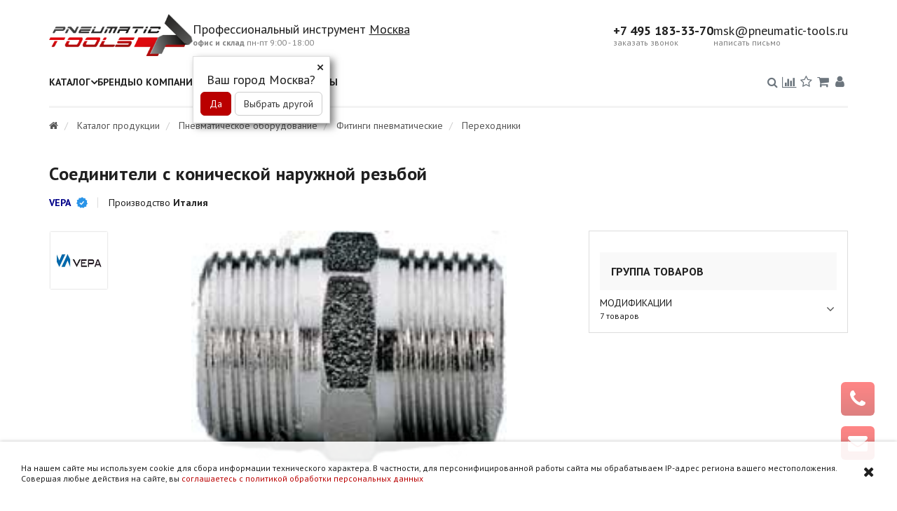

--- FILE ---
content_type: text/html; charset=UTF-8
request_url: https://msk.pneumatic-tools.ru/catalog/pnevmaticheskoe_oborudovanie/fitingi_pnevmaticheskie/perehodniki/soediniteli_s_konicheskoy_narujnoy_rezboy/
body_size: 63736
content:
<!DOCTYPE html>
<html lang="ru" prefix="og: http://ogp.me/ns# fb: http://ogp.me/ns/fb# ">
  <head prefix="og: http://ogp.me/ns# fb: http://ogp.me/ns/fb# ">
    <title>Соединители с конической наружной резьбой купить в Москве</title>
                <meta name="description" content="Соединители с конической наружной резьбой с доставкой в Москве и Московской области купить в интернет магазине msk.pneumatic-tools.ru &#x260E; +7 495 183-33-70" />
        <meta http-equiv="Content-Type" content="text/html; charset=UTF-8">
    <meta name="viewport" content="width=device-width, initial-scale=1, shrink-to-fit=no">

    <link rel="preconnect" href="https://fonts.googleapis.com" crossorigin>
    <link rel="preconnect" href="https://fonts.gstatic.com" crossorigin>
    
    <link rel="stylesheet" href="/css/footer.css?v=2025-02-13-18-59-15" />
<link rel="stylesheet" href="/css/style.css?v=2025-02-13-18-59-15" /><link rel="stylesheet" href="/css/catalog-article.css?v=2025-04-01-19-01-59" />
<link rel="stylesheet" href="https://fonts.googleapis.com/css2?family=PT+Sans:ital,wght@0,400;0,700;1,400;1,700&amp;display=swap" />
<link rel="stylesheet" href="/fonts/font-awesome.min.css?v=2018-12-23-11-36-11" />
<link rel="stylesheet" href="/css/header.css?v=2025-04-01-19-14-29" />






    

            <link rel="shortcut icon" type="image/x-icon" href="/favicon.ico" />
                <style>
  .table_bordered td, .table_bordered th {
    border: 2px solid #ddd;
  }
</style><meta name="yandex-verification" content="4963d434c850e9f5" />
<meta name="google-site-verification" content="PEldlnxRWPXtIFFk7M2I4guH9_hudJcYL4wmwxi_Vdo" />
<!-- Top.Mail.Ru counter -->

<noscript><div><img src="https://top-fwz1.mail.ru/counter?id=3330779;js=na" style="position:absolute;left:-9999px;" alt="Top.Mail.Ru" /></div></noscript>
<!-- /Top.Mail.Ru counter -->
<!-- 2021-03-26, AVS: Убрать, временно скрыли -->
<style>jdiv { display: none !important; }</style>  </head>
  <body class="body"  data-id="99" data-page-id="99" data-page-material-id="2117">
    <div id="top" class="body__background-holder">
      <div class="body__header-outer">                 <header class="body__header" data-v-bind_class="{ 'body__header_fixed': fixedHeader, 'body__header_active': fixedHeaderActive }">
          <div class="body__row body__row_header body__row_header_1">
            <div class="body__logo">
              
<div class="logo" data-vue-role="logo" data-v-slot="vm">
  <a href="/" class="logo__image">
    <img loading="lazy" src="/files/cms/common/logo1.png" alt="Профессиональный инструмент" />
  </a>
        <div class="logo__text">
        <div class="logo__title">
          <a href="/">
            Профессиональный инструмент          </a>
          <span class="logo__city" data-v-on_click="vm.showModal()" style="" data-v-html="cityTriggerSelfName" data-v-bind_style="{ display: (currentCity ? '' : 'none') }">
            Москва          </span>
        </div>
        <div class="logo__select-city" style="display: none" data-v-bind_style="{ display: (currentCity ? 'none' : '') }">
          <span class="logo__select-city-inner" data-v-on_click="vm.showModal()">Выберите город</span>
        </div>
        <div class="logo__description">
          <strong data-v-html="cityTriggerSuffix">офис и склад</strong>
          <span class="logo__schedule" data-v-html="currentCityMaterial && currentCityMaterial.schedule_text" style="" data-v-bind_style="{ display: (currentCityMaterial ? '' : 'none') }">
            пн-пт 9:00 - 18:00          </span>
        </div>
        <div data-vue-role="ip-locator" data-v-on_change="setCityByName($event.name);"></div>
      </div>
  <div
  class="modal fade select-city-modal"
  ref="selectCityModal"
  tabindex="-1"
  role="dialog"
  data-vue-role="select-city-modal"
  data-v-bind_cities="[{&quot;name&quot;:&quot;\u041c\u043e\u0441\u043a\u0432\u0430&quot;,&quot;region&quot;:&quot;\u041c\u043e\u0441\u043a\u0432\u0430&quot;,&quot;id&quot;:1417,&quot;suffix&quot;:&quot;\u043e\u0444\u0438\u0441 \u0438 \u0441\u043a\u043b\u0430\u0434&quot;,&quot;domain&quot;:&quot;msk.pneumatic-tools.ru&quot;,&quot;city_type&quot;:&quot;office_stock&quot;,&quot;cityType&quot;:&quot;\u041e\u0444\u0438\u0441 \u0438 \u0441\u043a\u043b\u0430\u0434&quot;,&quot;priority&quot;:1,&quot;scheduleData&quot;:{&quot;days&quot;:[{&quot;value&quot;:&quot;9:00 - 18:00&quot;,&quot;days&quot;:5,&quot;from&quot;:&quot;\u043f\u043d&quot;,&quot;fromSchema&quot;:&quot;Mo&quot;,&quot;to&quot;:&quot;\u043f\u0442&quot;,&quot;toSchema&quot;:&quot;Fr&quot;,&quot;daysTxt&quot;:&quot;\u041f\u043d-\u043f\u0442&quot;,&quot;daysSchema&quot;:&quot;Mo-Fr&quot;},{&quot;value&quot;:&quot;&quot;,&quot;days&quot;:2,&quot;from&quot;:&quot;\u0441\u0431&quot;,&quot;fromSchema&quot;:&quot;Sa&quot;,&quot;to&quot;:&quot;\u0432\u0441&quot;,&quot;toSchema&quot;:&quot;Su&quot;,&quot;daysTxt&quot;:&quot;\u0421\u0431-\u0432\u0441&quot;,&quot;daysSchema&quot;:&quot;Sa-Su&quot;}],&quot;workingDays&quot;:[{&quot;value&quot;:&quot;9:00 - 18:00&quot;,&quot;days&quot;:5,&quot;from&quot;:&quot;\u043f\u043d&quot;,&quot;fromSchema&quot;:&quot;Mo&quot;,&quot;to&quot;:&quot;\u043f\u0442&quot;,&quot;toSchema&quot;:&quot;Fr&quot;,&quot;daysTxt&quot;:&quot;\u041f\u043d-\u043f\u0442&quot;,&quot;daysSchema&quot;:&quot;Mo-Fr&quot;}],&quot;freeDays&quot;:[{&quot;value&quot;:&quot;&quot;,&quot;days&quot;:2,&quot;from&quot;:&quot;\u0441\u0431&quot;,&quot;fromSchema&quot;:&quot;Sa&quot;,&quot;to&quot;:&quot;\u0432\u0441&quot;,&quot;toSchema&quot;:&quot;Su&quot;,&quot;daysTxt&quot;:&quot;\u0421\u0431-\u0432\u0441&quot;,&quot;daysSchema&quot;:&quot;Sa-Su&quot;}],&quot;daysSchema&quot;:[&quot;Mo-Fr 9:00 - 18:00&quot;]},&quot;address&quot;:&quot;\u0443\u043b. \u0414\u043e\u0440\u043e\u0436\u043d\u0430\u044f, 60&quot;,&quot;mapComment&quot;:&quot;\u043e\u0444\u0438\u0441, \u0441\u043a\u043b\u0430\u0434, \u0441\u0435\u0440\u0432\u0438\u0441\u043d\u044b\u0439 \u0446\u0435\u043d\u0442\u0440&quot;,&quot;lat&quot;:55.579225,&quot;lon&quot;:37.607655,&quot;regions&quot;:[&quot;\u041c\u043e\u0441\u043a\u0432\u0430&quot;,&quot;\u041c\u043e\u0441\u043a\u043e\u0432\u0441\u043a\u0430\u044f&quot;,&quot;\u0410\u0441\u0442\u0440\u0430\u0445\u0430\u043d\u0441\u043a\u0430\u044f&quot;,&quot;\u0411\u0435\u043b\u0433\u043e\u0440\u043e\u0434\u0441\u043a\u0430\u044f&quot;,&quot;\u0411\u0440\u044f\u043d\u0441\u043a\u0430\u044f&quot;,&quot;\u0412\u043b\u0430\u0434\u0438\u043c\u0438\u0440\u0441\u043a\u0430\u044f&quot;,&quot;\u0412\u043e\u043b\u0433\u043e\u0433\u0440\u0430\u0434\u0441\u043a\u0430\u044f&quot;,&quot;\u0412\u043e\u0440\u043e\u043d\u0435\u0436\u0441\u043a\u0430\u044f&quot;,&quot;\u0418\u0432\u0430\u043d\u043e\u0432\u0441\u043a\u0430\u044f&quot;,&quot;\u041a\u0430\u043b\u0443\u0436\u0441\u043a\u0430\u044f&quot;,&quot;\u041a\u043e\u0441\u0442\u0440\u043e\u043c\u0441\u043a\u0430\u044f&quot;,&quot;\u041a\u0440\u0430\u0441\u043d\u043e\u0434\u0430\u0440\u0441\u043a\u0438\u0439&quot;,&quot;\u041a\u0443\u0440\u0441\u043a\u0430\u044f&quot;,&quot;\u041b\u0438\u043f\u0435\u0446\u043a\u0430\u044f&quot;,&quot;\u041d\u0438\u0436\u0435\u0433\u043e\u0440\u043e\u0434\u0441\u043a\u0430\u044f&quot;,&quot;\u041e\u0440\u043b\u043e\u0432\u0441\u043a\u0430\u044f&quot;,&quot;\u041f\u0435\u043d\u0437\u0435\u043d\u0441\u043a\u0430\u044f&quot;,&quot;\u0421\u0442\u0430\u0432\u0440\u043e\u043f\u043e\u043b\u044c\u0441\u043a\u0438\u0439&quot;,&quot;\u0420\u043e\u0441\u0442\u043e\u0432\u0441\u043a\u0430\u044f&quot;,&quot;\u0420\u044f\u0437\u0430\u043d\u0441\u043a\u0430\u044f&quot;,&quot;\u0421\u0430\u0440\u0430\u0442\u043e\u0432\u0441\u043a\u0430\u044f&quot;,&quot;\u0421\u043c\u043e\u043b\u0435\u043d\u0441\u043a\u0430\u044f&quot;,&quot;\u0422\u0430\u043c\u0431\u043e\u0432\u0441\u043a\u0430\u044f&quot;,&quot;\u0422\u0432\u0435\u0440\u0441\u043a\u0430\u044f&quot;,&quot;\u0422\u0443\u043b\u044c\u0441\u043a\u0430\u044f&quot;,&quot;\u0423\u043b\u044c\u044f\u043d\u043e\u0432\u0441\u043a\u0430\u044f&quot;,&quot;\u042f\u0440\u043e\u0441\u043b\u0430\u0432\u0441\u043a\u0430\u044f&quot;,&quot;\u0410\u0434\u044b\u0433\u0435\u044f&quot;,&quot;\u0414\u0430\u0433\u0435\u0441\u0442\u0430\u043d&quot;,&quot;\u0418\u043d\u0433\u0443\u0448\u0435\u0442\u0438\u044f&quot;,&quot;\u041a\u0430\u0431\u0430\u0440\u0434\u0438\u043d\u043e-\u0411\u0430\u043b\u043a\u0430\u0440\u0441\u043a\u0430\u044f&quot;,&quot;\u041a\u0430\u043b\u043c\u044b\u043a\u0438\u044f&quot;,&quot;\u041a\u0430\u0440\u0430\u0447\u0430\u0435\u0432\u043e-\u0427\u0435\u0440\u043a\u0435\u0441\u0441\u043a\u0430\u044f&quot;,&quot;\u041c\u0430\u0440\u0438\u0439 \u042d\u043b&quot;,&quot;\u041c\u043e\u0440\u0434\u043e\u0432\u0438\u044f&quot;,&quot;\u0421\u0435\u0432\u0435\u0440\u043d\u0430\u044f \u041e\u0441\u0435\u0442\u0438\u044f \u2014 \u0410\u043b\u0430\u043d\u0438\u044f&quot;,&quot;\u0427\u0435\u0447\u0435\u043d\u0441\u043a\u0430\u044f&quot;,&quot;\u0427\u0443\u0432\u0430\u0448\u0438\u044f&quot;],&quot;phones&quot;:[{&quot;link&quot;:&quot;tel:%2B74951833370&quot;,&quot;text&quot;:&quot;+7 495 183-33-70&quot;},{&quot;link&quot;:&quot;tel:%2B7&quot;,&quot;text&quot;:&quot;&quot;}],&quot;schedule_text&quot;:&quot;\u043f\u043d-\u043f\u0442 9:00 - 18:00&quot;,&quot;emails&quot;:[{&quot;link&quot;:&quot;mailto:msk@pneumatic-tools.ru&quot;,&quot;text&quot;:&quot;msk@pneumatic-tools.ru&quot;}],&quot;email&quot;:{&quot;link&quot;:&quot;mailto:msk@pneumatic-tools.ru&quot;,&quot;text&quot;:&quot;msk@pneumatic-tools.ru&quot;},&quot;url&quot;:&quot;#\/catalog\/pnevmaticheskoe_oborudovanie\/fitingi_pnevmaticheskie\/perehodniki\/soediniteli_s_konicheskoy_narujnoy_rezboy\/&quot;},{&quot;name&quot;:&quot;\u0421\u0430\u043d\u043a\u0442-\u041f\u0435\u0442\u0435\u0440\u0431\u0443\u0440\u0433&quot;,&quot;region&quot;:&quot;\u0421\u0430\u043d\u043a\u0442-\u041f\u0435\u0442\u0435\u0440\u0431\u0443\u0440\u0433&quot;,&quot;id&quot;:1419,&quot;suffix&quot;:&quot;\u043e\u0444\u0438\u0441 \u0438 \u0441\u043a\u043b\u0430\u0434&quot;,&quot;domain&quot;:&quot;spb.pneumatic-tools.ru&quot;,&quot;city_type&quot;:&quot;office_stock&quot;,&quot;cityType&quot;:&quot;\u041e\u0444\u0438\u0441 \u0438 \u0441\u043a\u043b\u0430\u0434&quot;,&quot;priority&quot;:2,&quot;scheduleData&quot;:{&quot;days&quot;:[{&quot;value&quot;:&quot;09:00 - 18:00&quot;,&quot;days&quot;:5,&quot;from&quot;:&quot;\u043f\u043d&quot;,&quot;fromSchema&quot;:&quot;Mo&quot;,&quot;to&quot;:&quot;\u043f\u0442&quot;,&quot;toSchema&quot;:&quot;Fr&quot;,&quot;daysTxt&quot;:&quot;\u041f\u043d-\u043f\u0442&quot;,&quot;daysSchema&quot;:&quot;Mo-Fr&quot;},{&quot;value&quot;:&quot;&quot;,&quot;days&quot;:2,&quot;from&quot;:&quot;\u0441\u0431&quot;,&quot;fromSchema&quot;:&quot;Sa&quot;,&quot;to&quot;:&quot;\u0432\u0441&quot;,&quot;toSchema&quot;:&quot;Su&quot;,&quot;daysTxt&quot;:&quot;\u0421\u0431-\u0432\u0441&quot;,&quot;daysSchema&quot;:&quot;Sa-Su&quot;}],&quot;workingDays&quot;:[{&quot;value&quot;:&quot;09:00 - 18:00&quot;,&quot;days&quot;:5,&quot;from&quot;:&quot;\u043f\u043d&quot;,&quot;fromSchema&quot;:&quot;Mo&quot;,&quot;to&quot;:&quot;\u043f\u0442&quot;,&quot;toSchema&quot;:&quot;Fr&quot;,&quot;daysTxt&quot;:&quot;\u041f\u043d-\u043f\u0442&quot;,&quot;daysSchema&quot;:&quot;Mo-Fr&quot;}],&quot;freeDays&quot;:[{&quot;value&quot;:&quot;&quot;,&quot;days&quot;:2,&quot;from&quot;:&quot;\u0441\u0431&quot;,&quot;fromSchema&quot;:&quot;Sa&quot;,&quot;to&quot;:&quot;\u0432\u0441&quot;,&quot;toSchema&quot;:&quot;Su&quot;,&quot;daysTxt&quot;:&quot;\u0421\u0431-\u0432\u0441&quot;,&quot;daysSchema&quot;:&quot;Sa-Su&quot;}],&quot;daysSchema&quot;:[&quot;Mo-Fr 09:00 - 18:00&quot;]},&quot;address&quot;:&quot;1-\u0439 \u0412\u0435\u0440\u0445\u043d\u0438\u0439 \u043f\u0435\u0440\u0435\u0443\u043b\u043e\u043a, \u0434. 12, \u043e\u0444. 526&quot;,&quot;mapComment&quot;:&quot;\u043e\u0444\u0438\u0441, \u0441\u043a\u043b\u0430\u0434, \u0441\u0435\u0440\u0432\u0438\u0441\u043d\u044b\u0439 \u0446\u0435\u043d\u0442\u0440&quot;,&quot;lat&quot;:60.062818,&quot;lon&quot;:30.376711,&quot;regions&quot;:[&quot;\u0421\u0430\u043d\u043a\u0442-\u041f\u0435\u0442\u0435\u0440\u0431\u0443\u0440\u0433&quot;,&quot;\u041b\u0435\u043d\u0438\u043d\u0433\u0440\u0430\u0434\u0441\u043a\u0430\u044f&quot;,&quot;\u0410\u0440\u0445\u0430\u043d\u0433\u0435\u043b\u044c\u0441\u043a\u0430\u044f&quot;,&quot;\u0412\u043e\u043b\u043e\u0433\u043e\u0434\u0441\u043a\u0430\u044f&quot;,&quot;\u041a\u0430\u043b\u0438\u043d\u0438\u043d\u0433\u0440\u0430\u0434\u0441\u043a\u0430\u044f&quot;,&quot;\u041c\u0443\u0440\u043c\u0430\u043d\u0441\u043a\u0430\u044f&quot;,&quot;\u041d\u043e\u0432\u0433\u043e\u0440\u043e\u0434\u0441\u043a\u0430\u044f&quot;,&quot;\u041f\u0441\u043a\u043e\u0432\u0441\u043a\u0430\u044f&quot;,&quot;\u041a\u0430\u0440\u0435\u043b\u0438\u044f&quot;],&quot;phones&quot;:[{&quot;link&quot;:&quot;tel:%2B78124261762&quot;,&quot;text&quot;:&quot;+7 812 426-17-62&quot;},{&quot;link&quot;:&quot;tel:%2B7&quot;,&quot;text&quot;:&quot;&quot;},{&quot;link&quot;:&quot;tel:%2B7&quot;,&quot;text&quot;:&quot;&quot;}],&quot;schedule_text&quot;:&quot;\u043f\u043d-\u043f\u0442 9:00 - 18:00&quot;,&quot;emails&quot;:[{&quot;link&quot;:&quot;mailto:spb@pneumatic-tools.ru&quot;,&quot;text&quot;:&quot;spb@pneumatic-tools.ru&quot;}],&quot;email&quot;:{&quot;link&quot;:&quot;mailto:spb@pneumatic-tools.ru&quot;,&quot;text&quot;:&quot;spb@pneumatic-tools.ru&quot;},&quot;url&quot;:&quot;\/\/spb.pneumatic-tools.ru\/catalog\/pnevmaticheskoe_oborudovanie\/fitingi_pnevmaticheskie\/perehodniki\/soediniteli_s_konicheskoy_narujnoy_rezboy\/&quot;},{&quot;name&quot;:&quot;\u041a\u0430\u0437\u0430\u043d\u044c&quot;,&quot;region&quot;:&quot;\u0422\u0430\u0442\u0430\u0440\u0441\u0442\u0430\u043d&quot;,&quot;url&quot;:&quot;\/\/&quot;,&quot;suffix&quot;:&quot;\u043f\u0443\u043d\u043a\u0442\u044b \u0432\u044b\u0434\u0430\u0447\u0438&quot;},{&quot;name&quot;:&quot;\u0418\u0436\u0435\u0432\u0441\u043a&quot;,&quot;region&quot;:&quot;\u0423\u0434\u043c\u0443\u0440\u0442\u0438\u044f&quot;,&quot;url&quot;:&quot;\/\/&quot;,&quot;suffix&quot;:&quot;\u043f\u0443\u043d\u043a\u0442\u044b \u0432\u044b\u0434\u0430\u0447\u0438&quot;},{&quot;name&quot;:&quot;\u0415\u043a\u0430\u0442\u0435\u0440\u0438\u043d\u0431\u0443\u0440\u0433&quot;,&quot;region&quot;:&quot;\u0421\u0432\u0435\u0440\u0434\u043b\u043e\u0432\u0441\u043a\u0430\u044f \u043e\u0431\u043b\u0430\u0441\u0442\u044c&quot;,&quot;id&quot;:1418,&quot;suffix&quot;:&quot;\u043e\u0444\u0438\u0441 \u0438 \u0441\u043a\u043b\u0430\u0434&quot;,&quot;domain&quot;:&quot;ekb.pneumatic-tools.ru&quot;,&quot;city_type&quot;:&quot;office_stock&quot;,&quot;cityType&quot;:&quot;\u041e\u0444\u0438\u0441 \u0438 \u0441\u043a\u043b\u0430\u0434&quot;,&quot;priority&quot;:3,&quot;scheduleData&quot;:{&quot;days&quot;:[{&quot;value&quot;:&quot;09:00 - 18:00&quot;,&quot;days&quot;:5,&quot;from&quot;:&quot;\u043f\u043d&quot;,&quot;fromSchema&quot;:&quot;Mo&quot;,&quot;to&quot;:&quot;\u043f\u0442&quot;,&quot;toSchema&quot;:&quot;Fr&quot;,&quot;daysTxt&quot;:&quot;\u041f\u043d-\u043f\u0442&quot;,&quot;daysSchema&quot;:&quot;Mo-Fr&quot;},{&quot;value&quot;:&quot;&quot;,&quot;days&quot;:2,&quot;from&quot;:&quot;\u0441\u0431&quot;,&quot;fromSchema&quot;:&quot;Sa&quot;,&quot;to&quot;:&quot;\u0432\u0441&quot;,&quot;toSchema&quot;:&quot;Su&quot;,&quot;daysTxt&quot;:&quot;\u0421\u0431-\u0432\u0441&quot;,&quot;daysSchema&quot;:&quot;Sa-Su&quot;}],&quot;workingDays&quot;:[{&quot;value&quot;:&quot;09:00 - 18:00&quot;,&quot;days&quot;:5,&quot;from&quot;:&quot;\u043f\u043d&quot;,&quot;fromSchema&quot;:&quot;Mo&quot;,&quot;to&quot;:&quot;\u043f\u0442&quot;,&quot;toSchema&quot;:&quot;Fr&quot;,&quot;daysTxt&quot;:&quot;\u041f\u043d-\u043f\u0442&quot;,&quot;daysSchema&quot;:&quot;Mo-Fr&quot;}],&quot;freeDays&quot;:[{&quot;value&quot;:&quot;&quot;,&quot;days&quot;:2,&quot;from&quot;:&quot;\u0441\u0431&quot;,&quot;fromSchema&quot;:&quot;Sa&quot;,&quot;to&quot;:&quot;\u0432\u0441&quot;,&quot;toSchema&quot;:&quot;Su&quot;,&quot;daysTxt&quot;:&quot;\u0421\u0431-\u0432\u0441&quot;,&quot;daysSchema&quot;:&quot;Sa-Su&quot;}],&quot;daysSchema&quot;:[&quot;Mo-Fr 09:00 - 18:00&quot;]},&quot;address&quot;:&quot;\u0443\u043b. \u0411\u0430\u0440\u0445\u043e\u0442\u0441\u043a\u0430\u044f, 1\u0430, \u043e\u0444. 301&quot;,&quot;mapComment&quot;:&quot;\u043e\u0444\u0438\u0441, \u0441\u043a\u043b\u0430\u0434, \u0441\u0435\u0440\u0432\u0438\u0441\u043d\u044b\u0439 \u0446\u0435\u043d\u0442\u0440&quot;,&quot;lat&quot;:56.862401,&quot;lon&quot;:60.669771,&quot;regions&quot;:[&quot;\u0421\u0432\u0435\u0440\u0434\u043b\u043e\u0432\u0441\u043a\u0430\u044f&quot;,&quot;\u0410\u043b\u0442\u0430\u0439&quot;,&quot;\u0411\u0430\u0448\u043a\u043e\u0440\u0442\u043e\u0441\u0442\u0430\u043d&quot;,&quot;\u0411\u0443\u0440\u044f\u0442\u0438\u044f&quot;,&quot;\u041a\u043e\u043c\u0438&quot;,&quot;\u0421\u0430\u0445\u0430&quot;,&quot;\u0422\u0430\u0442\u0430\u0440\u0441\u0442\u0430\u043d&quot;,&quot;\u0422\u044b\u0432\u0430&quot;,&quot;\u0423\u0434\u043c\u0443\u0440\u0442\u0441\u043a\u0430\u044f&quot;,&quot;\u0423\u0434\u043c\u0443\u0440\u0442\u0438\u044f&quot;,&quot;\u0425\u0430\u043a\u0430\u0441\u0438\u044f&quot;,&quot;\u0410\u043b\u0442\u0430\u0439\u0441\u043a\u0438\u0439&quot;,&quot;\u0417\u0430\u0431\u0430\u0439\u043a\u0430\u043b\u044c\u0441\u043a\u0438\u0439&quot;,&quot;\u041a\u0430\u043c\u0447\u0430\u0442\u0441\u043a\u0438\u0439&quot;,&quot;\u041a\u0440\u0430\u0441\u043d\u043e\u044f\u0440\u0441\u043a\u0438\u0439&quot;,&quot;\u041f\u0435\u0440\u043c\u0441\u043a\u0438\u0439&quot;,&quot;\u041f\u0440\u0438\u043c\u043e\u0440\u0441\u043a\u0438\u0439&quot;,&quot;\u0425\u0430\u0431\u0430\u0440\u043e\u0432\u0441\u043a\u0438\u0439&quot;,&quot;\u0410\u043c\u0443\u0440\u0441\u043a\u0430\u044f&quot;,&quot;\u0418\u0440\u043a\u0443\u0442\u0441\u043a\u0430\u044f&quot;,&quot;\u041a\u0435\u043c\u0435\u0440\u043e\u0432\u0441\u043a\u0430\u044f&quot;,&quot;\u041a\u0438\u0440\u043e\u0432\u0441\u043a\u0430\u044f&quot;,&quot;\u041a\u0443\u0440\u0433\u0430\u043d\u0441\u043a\u0430\u044f&quot;,&quot;\u041c\u0430\u0433\u0430\u0434\u0430\u043d\u0441\u043a\u0430\u044f&quot;,&quot;\u041d\u043e\u0432\u043e\u0441\u0438\u0431\u0438\u0440\u0441\u043a\u0430\u044f&quot;,&quot;\u041e\u043c\u0441\u043a\u0430\u044f&quot;,&quot;\u041e\u0440\u0435\u043d\u0431\u0443\u0440\u0433\u0441\u043a\u0430\u044f&quot;,&quot;\u0421\u0430\u043c\u0430\u0440\u0441\u043a\u0430\u044f&quot;,&quot;\u0421\u0430\u0445\u0430\u043b\u0438\u043d\u0441\u043a\u0430\u044f&quot;,&quot;\u0422\u043e\u043c\u0441\u043a\u0430\u044f&quot;,&quot;\u0422\u044e\u043c\u0435\u043d\u0441\u043a\u0430\u044f&quot;,&quot;\u0427\u0435\u043b\u044f\u0431\u0438\u043d\u0441\u043a\u0430\u044f&quot;,&quot;\u041d\u0435\u043d\u0435\u0446\u043a\u0438\u0439&quot;,&quot;\u0425\u0430\u043d\u0442\u044b-\u041c\u0430\u043d\u0441\u0438\u0439\u0441\u043a\u0438\u0439&quot;,&quot;\u0427\u0443\u043a\u043e\u0442\u0441\u043a\u0438\u0439&quot;,&quot;\u042f\u043c\u0430\u043b\u043e-\u041d\u0435\u043d\u0435\u0446\u043a\u0438\u0439&quot;,&quot;\u0415\u0432\u0440\u0435\u0439\u0441\u043a\u0430\u044f&quot;],&quot;phones&quot;:[{&quot;link&quot;:&quot;tel:%2B73433636396&quot;,&quot;text&quot;:&quot;+7 343 363-63-96&quot;},{&quot;link&quot;:&quot;tel:%2B7&quot;,&quot;text&quot;:&quot;&quot;}],&quot;schedule_text&quot;:&quot;\u043f\u043d-\u043f\u0442 9:00 - 18:00&quot;,&quot;emails&quot;:[{&quot;link&quot;:&quot;mailto:ekb@pneumatic-tools.ru&quot;,&quot;text&quot;:&quot;ekb@pneumatic-tools.ru&quot;},{&quot;link&quot;:&quot;mailto:baynov@pneumatic-tools.ru&quot;,&quot;text&quot;:&quot;baynov@pneumatic-tools.ru&quot;}],&quot;email&quot;:{&quot;link&quot;:&quot;mailto:ekb@pneumatic-tools.ru&quot;,&quot;text&quot;:&quot;ekb@pneumatic-tools.ru&quot;},&quot;url&quot;:&quot;\/\/ekb.pneumatic-tools.ru\/catalog\/pnevmaticheskoe_oborudovanie\/fitingi_pnevmaticheskie\/perehodniki\/soediniteli_s_konicheskoy_narujnoy_rezboy\/&quot;},{&quot;name&quot;:&quot;\u041d\u043e\u0432\u043e\u0441\u0438\u0431\u0438\u0440\u0441\u043a&quot;,&quot;region&quot;:&quot;\u041d\u043e\u0432\u043e\u0441\u0438\u0431\u0438\u0440\u0441\u043a\u0430\u044f \u043e\u0431\u043b\u0430\u0441\u0442\u044c&quot;,&quot;url&quot;:&quot;\/\/&quot;,&quot;suffix&quot;:&quot;\u043f\u0443\u043d\u043a\u0442\u044b \u0432\u044b\u0434\u0430\u0447\u0438&quot;}]"
  data-v-bind_additional-cities="[&quot;\u0411\u0430\u043b\u0430\u0448\u0438\u0445\u0430&quot;,&quot;\u041f\u043e\u0434\u043e\u043b\u044c\u0441\u043a&quot;,&quot;\u0425\u0438\u043c\u043a\u0438&quot;,&quot;\u041a\u043e\u0440\u043e\u043b\u0451\u0432&quot;,&quot;\u041b\u044e\u0431\u0435\u0440\u0446\u044b&quot;,&quot;\u041a\u0440\u0430\u0441\u043d\u043e\u0433\u043e\u0440\u0441\u043a&quot;,&quot;\u042d\u043b\u0435\u043a\u0442\u0440\u043e\u0441\u0442\u0430\u043b\u044c&quot;,&quot;\u041e\u0434\u0438\u043d\u0446\u043e\u0432\u043e&quot;,&quot;\u041a\u043e\u043b\u043e\u043c\u043d\u0430&quot;,&quot;\u0414\u043e\u043c\u043e\u0434\u0435\u0434\u043e\u0432\u043e&quot;,&quot;\u0429\u0451\u043b\u043a\u043e\u0432\u043e&quot;,&quot;\u0421\u0435\u0440\u043f\u0443\u0445\u043e\u0432&quot;,&quot;\u0420\u0430\u043c\u0435\u043d\u0441\u043a\u043e\u0435&quot;,&quot;\u0414\u043e\u043b\u0433\u043e\u043f\u0440\u0443\u0434\u043d\u044b\u0439&quot;,&quot;\u041e\u0440\u0435\u0445\u043e\u0432\u043e-\u0417\u0443\u0435\u0432\u043e&quot;]"
>
  <div class="modal-dialog" role="document">
    <div class="modal-content">
      <a href="#" class="select-city-modal__close"></a>
      <div class="modal-body">
        <div class="select-city-modal__title">Выбор города</div>
        <div class="select-city-modal__list">
          <div class="select-city-modal-list">
                            <div class="select-city-modal-list__item select-city-modal-list__item_main select-city-modal-list__item_office select-city-modal-item select-city-modal-item_office">
                  <a class="select-city-modal-item__title" href="#/catalog/pnevmaticheskoe_oborudovanie/fitingi_pnevmaticheskie/perehodniki/soediniteli_s_konicheskoy_narujnoy_rezboy/">
                    Москва</a>                      <span class="select-city-modal-item__asterisk">*</span>
                                    <span class="select-city-modal-item__suffix">
                    — офис и склад                  </span>
                </div>
                            <div class="select-city-modal-list__item select-city-modal-list__item_main select-city-modal-list__item_office select-city-modal-item select-city-modal-item_office">
                  <a class="select-city-modal-item__title" href="//spb.pneumatic-tools.ru/catalog/pnevmaticheskoe_oborudovanie/fitingi_pnevmaticheskie/perehodniki/soediniteli_s_konicheskoy_narujnoy_rezboy/">
                    Санкт-Петербург</a>                      <span class="select-city-modal-item__asterisk">*</span>
                                    <span class="select-city-modal-item__suffix">
                    — офис и склад                  </span>
                </div>
                            <div class="select-city-modal-list__item select-city-modal-list__item_main select-city-modal-item">
                  <a class="select-city-modal-item__title" href="//">
                    Казань</a>                  <span class="select-city-modal-item__suffix">
                    — пункты выдачи                  </span>
                </div>
                            <div class="select-city-modal-list__item select-city-modal-list__item_main select-city-modal-item">
                  <a class="select-city-modal-item__title" href="//">
                    Ижевск</a>                  <span class="select-city-modal-item__suffix">
                    — пункты выдачи                  </span>
                </div>
                            <div class="select-city-modal-list__item select-city-modal-list__item_main select-city-modal-list__item_office select-city-modal-item select-city-modal-item_office">
                  <a class="select-city-modal-item__title" href="//ekb.pneumatic-tools.ru/catalog/pnevmaticheskoe_oborudovanie/fitingi_pnevmaticheskie/perehodniki/soediniteli_s_konicheskoy_narujnoy_rezboy/">
                    Екатеринбург</a>                      <span class="select-city-modal-item__asterisk">*</span>
                                    <span class="select-city-modal-item__suffix">
                    — офис и склад                  </span>
                </div>
                            <div class="select-city-modal-list__item select-city-modal-list__item_main select-city-modal-item">
                  <a class="select-city-modal-item__title" href="//">
                    Новосибирск</a>                  <span class="select-city-modal-item__suffix">
                    — пункты выдачи                  </span>
                </div>
                            <div class="select-city-modal-list__item select-city-modal-item select-city-modal-item_additional">
                    <a class="select-city-modal-item__title" href="#">
                      Балашиха</a>
                </div>
                            <div class="select-city-modal-list__item select-city-modal-item select-city-modal-item_additional">
                    <a class="select-city-modal-item__title" href="#">
                      Подольск</a>
                </div>
                            <div class="select-city-modal-list__item select-city-modal-item select-city-modal-item_additional">
                    <a class="select-city-modal-item__title" href="#">
                      Химки</a>
                </div>
                            <div class="select-city-modal-list__item select-city-modal-item select-city-modal-item_additional">
                    <a class="select-city-modal-item__title" href="#">
                      Королёв</a>
                </div>
                            <div class="select-city-modal-list__item select-city-modal-item select-city-modal-item_additional">
                    <a class="select-city-modal-item__title" href="#">
                      Люберцы</a>
                </div>
                            <div class="select-city-modal-list__item select-city-modal-item select-city-modal-item_additional">
                    <a class="select-city-modal-item__title" href="#">
                      Красногорск</a>
                </div>
                            <div class="select-city-modal-list__item select-city-modal-item select-city-modal-item_additional">
                    <a class="select-city-modal-item__title" href="#">
                      Электросталь</a>
                </div>
                            <div class="select-city-modal-list__item select-city-modal-item select-city-modal-item_additional">
                    <a class="select-city-modal-item__title" href="#">
                      Одинцово</a>
                </div>
                            <div class="select-city-modal-list__item select-city-modal-item select-city-modal-item_additional">
                    <a class="select-city-modal-item__title" href="#">
                      Коломна</a>
                </div>
                            <div class="select-city-modal-list__item select-city-modal-item select-city-modal-item_additional">
                    <a class="select-city-modal-item__title" href="#">
                      Домодедово</a>
                </div>
                            <div class="select-city-modal-list__item select-city-modal-item select-city-modal-item_additional">
                    <a class="select-city-modal-item__title" href="#">
                      Щёлково</a>
                </div>
                            <div class="select-city-modal-list__item select-city-modal-item select-city-modal-item_additional">
                    <a class="select-city-modal-item__title" href="#">
                      Серпухов</a>
                </div>
                            <div class="select-city-modal-list__item select-city-modal-item select-city-modal-item_additional">
                    <a class="select-city-modal-item__title" href="#">
                      Раменское</a>
                </div>
                            <div class="select-city-modal-list__item select-city-modal-item select-city-modal-item_additional">
                    <a class="select-city-modal-item__title" href="#">
                      Долгопрудный</a>
                </div>
                            <div class="select-city-modal-list__item select-city-modal-item select-city-modal-item_additional">
                    <a class="select-city-modal-item__title" href="#">
                      Орехово-Зуево</a>
                </div>
                      </div>
        </div>
        <div class="select-city-modal__selector"></div>
        <div class="select-city-modal__hint">
          Работаем по всей России.
          Введите Ваш город, от этого зависят сроки и стоимость доставки.
        </div>
        <div class="select-city-modal__asterisk-hint">
          <span class="select-city-modal__asterisk-hint-asterisk" >*</span>
          офис, склад, сервисный центр
        </div>
      </div>
    </div>
  </div>
</div></div>
            </div>
            <div class="body__contacts-top">
                  <div class="contacts-top vcard" data-v-if="relatedCityMaterial">
      <div class="contacts-top__title fn org">
        ООО «Каскад-Техно»        <span data-v-html="(relatedCityMaterial.id != DEFAULT_CITY_ID) ? (' — ' + relatedCityMaterial.name) : ''">
           — Москва        </span>
      </div>
                <div class="contacts-top__address adr" data-v-show="relatedCityMaterial.id != DEFAULT_CITY_ID">
            г.
            <span class="locality">
              Москва</span>,
            <span class="street-address" data-v-html="relatedCityMaterial.address">
              ул. Дорожная, 60            </span>
          </div>
                  <div class="contacts-top__phones">
                    <a
              href="tel:%2B74951833370"
              class="contacts-top__phone tel"
               data-v-for="phone of relatedCityMaterial.phones" data-v-bind_href="phone.link" data-v-html="phone.text"            >
              +7 495 183-33-70            </a>
                <a class="contacts-top__link" href="#" data-toggle="modal" data-target="#orderCallModal">заказать звонок</a>
      </div>
            <div class="contacts-top__emails">
        <a class="contacts-top__email email" href="mailto:msk@pneumatic-tools.ru" data-v-if="relatedCityMaterial.email" data-v-bind_href="relatedCityMaterial.email.link" data-v-html="relatedCityMaterial.email.text">
          msk@pneumatic-tools.ru        </a>
        <a class="contacts-top__link" href="#" data-toggle="modal" data-target="#feedbackModal">написать письмо</a>
      </div>
    </div>
            </div>
          </div>
          <div class="body__row body__row_header body__row_header_2">
            <div class="body__menu-main">
                  <nav data-vue-role="menu-catalog-top" class="menu-catalog-top" data-v-bind_page-id="99" data-v-slot="vm" itemscope itemtype="http://schema.org/SiteNavigationElement">
      <a href="/catalog/" class="menu-catalog-top__title" data-v-on_click="vm.clickTrigger($event)">
        Каталог      </a>
      <div class="menu-catalog-top__inner" data-v-bind_style="vm.innerCSS">
        <div class="menu-catalog-top__list menu-catalog-top__list_main menu-catalog-top__list_level_0"  itemprop="about" itemscope itemtype="http://schema.org/ItemList"><div class="menu-catalog-top__inner-list menu-catalog-top__inner-list_main menu-catalog-top__inner-list_level_0"><div class="menu-catalog-top__item menu-catalog-top__item_main menu-catalog-top__item_level_0 menu-catalog-top__item_semiactive menu-catalog-top__item_has-children" itemprop="itemListElement" itemscope itemtype="http://schema.org/ItemList">  <a itemprop="url" class="menu-catalog-top__link menu-catalog-top__link_main menu-catalog-top__link_level_0 menu-catalog-top__link_semiactive menu-catalog-top__link_has-children"  href="/catalog/pnevmoinstrument/">    <span itemprop="name">Пневмоинструмент    </span>  </a><div class="menu-catalog-top__list menu-catalog-top__list_inner menu-catalog-top__list_level_1" ><div class="menu-catalog-top__inner-list menu-catalog-top__inner-list_inner menu-catalog-top__inner-list_level_1"><div class="menu-catalog-top__item menu-catalog-top__item_inner menu-catalog-top__item_level_1 menu-catalog-top__item_has-children" itemprop="itemListElement" itemscope itemtype="http://schema.org/ItemList">  <a itemprop="url" class="menu-catalog-top__link menu-catalog-top__link_inner menu-catalog-top__link_level_1 menu-catalog-top__link_has-children"  href="/catalog/pnevmoinstrument/gaykoverty/">    <span itemprop="name">Гайковерты    </span>  </a></div><div class="menu-catalog-top__item menu-catalog-top__item_inner menu-catalog-top__item_level_1 menu-catalog-top__item_semiactive menu-catalog-top__item_has-children" itemprop="itemListElement" itemscope itemtype="http://schema.org/ItemList">  <a itemprop="url" class="menu-catalog-top__link menu-catalog-top__link_inner menu-catalog-top__link_level_1 menu-catalog-top__link_semiactive menu-catalog-top__link_has-children"  href="/catalog/pnevmoinstrument/shlifmashiny/">    <span itemprop="name">Шлифмашины    </span>  </a><div class="menu-catalog-top__list menu-catalog-top__list_inner menu-catalog-top__list_level_2 menu-catalog-top__list_with-stacks" ><div class="menu-catalog-top__inner-list menu-catalog-top__inner-list_inner menu-catalog-top__inner-list_level_2"><div class="menu-catalog-top__stack-group menu-catalog-top__stack-group_inner menu-catalog-top__stack-group_level_2"><div class="menu-catalog-top__stack menu-catalog-top__stack_inner menu-catalog-top__stack_level_2 menu-catalog-top__stack_with-title"><div class="menu-catalog-top__stack-title menu-catalog-top__stack-title_inner menu-catalog-top__stack-title_level_2">По типу</div>  <div class="menu-catalog-top__stack-inner menu-catalog-top__stack-inner_inner menu-catalog-top__stack-inner_level_2"><div class="menu-catalog-top__item menu-catalog-top__item_inner menu-catalog-top__item_level_2 menu-catalog-top__item_has-children" itemprop="itemListElement" itemscope itemtype="http://schema.org/ItemList">  <a itemprop="url" class="menu-catalog-top__link menu-catalog-top__link_inner menu-catalog-top__link_level_2 menu-catalog-top__link_has-children"  href="/catalog/pnevmoinstrument/shlifmashiny/bormashiny_cangovye/">    <span itemprop="name">Бормашинки пневматические    </span>  </a></div><div class="menu-catalog-top__item menu-catalog-top__item_inner menu-catalog-top__item_level_2 menu-catalog-top__item_has-children" itemprop="itemListElement" itemscope itemtype="http://schema.org/ItemList">  <a itemprop="url" class="menu-catalog-top__link menu-catalog-top__link_inner menu-catalog-top__link_level_2 menu-catalog-top__link_has-children"  href="/catalog/pnevmoinstrument/shlifmashiny/uglovye_pnevmoshlifmashiny/">    <span itemprop="name">Угловые пневмошлифмашины    </span>  </a></div><div class="menu-catalog-top__item menu-catalog-top__item_inner menu-catalog-top__item_level_2" itemprop="itemListElement" itemscope itemtype="http://schema.org/ListItem">  <a itemprop="url" class="menu-catalog-top__link menu-catalog-top__link_inner menu-catalog-top__link_level_2"  href="/catalog/pnevmoinstrument/shlifmashiny/torcevye_vertikalnye_pnevmoshlifmashiny/">    <span itemprop="name">Торцевые (вертикальные) пневмошлифмашины    </span>  </a></div><div class="menu-catalog-top__item menu-catalog-top__item_inner menu-catalog-top__item_level_2" itemprop="itemListElement" itemscope itemtype="http://schema.org/ListItem">  <a itemprop="url" class="menu-catalog-top__link menu-catalog-top__link_inner menu-catalog-top__link_level_2"  href="/catalog/pnevmoinstrument/shlifmashiny/radialnye_pnevmoshlifmashiny/">    <span itemprop="name">Прямые (радиальные) пневмошлифмашины    </span>  </a></div><div class="menu-catalog-top__item menu-catalog-top__item_inner menu-catalog-top__item_level_2" itemprop="itemListElement" itemscope itemtype="http://schema.org/ListItem">  <a itemprop="url" class="menu-catalog-top__link menu-catalog-top__link_inner menu-catalog-top__link_level_2"  href="/catalog/pnevmoinstrument/shlifmashiny/otreznye_pnevmoshlifmashiny/">    <span itemprop="name">Отрезные пневмошлифмашины    </span>  </a></div><div class="menu-catalog-top__item menu-catalog-top__item_inner menu-catalog-top__item_level_2" itemprop="itemListElement" itemscope itemtype="http://schema.org/ListItem">  <a itemprop="url" class="menu-catalog-top__link menu-catalog-top__link_inner menu-catalog-top__link_level_2"  href="/catalog/pnevmoinstrument/shlifmashiny/lentochnye_pnevmoshlifmashiny/">    <span itemprop="name">Ленточные пневмошлифмашины    </span>  </a></div><div class="menu-catalog-top__item menu-catalog-top__item_inner menu-catalog-top__item_level_2 menu-catalog-top__item_has-children" itemprop="itemListElement" itemscope itemtype="http://schema.org/ItemList">  <a itemprop="url" class="menu-catalog-top__link menu-catalog-top__link_inner menu-catalog-top__link_level_2 menu-catalog-top__link_has-children"  href="/catalog/pnevmoinstrument/shlifmashiny/orbitalnye_pnevmoshlifmashiny/">    <span itemprop="name">Орбитальные (эксцентриковые) пневмошлифмашины    </span>  </a></div><div class="menu-catalog-top__item menu-catalog-top__item_inner menu-catalog-top__item_level_2" itemprop="itemListElement" itemscope itemtype="http://schema.org/ListItem">  <a itemprop="url" class="menu-catalog-top__link menu-catalog-top__link_inner menu-catalog-top__link_level_2"  href="/catalog/pnevmoinstrument/shlifmashiny/polirovalnye_pnevmoshlifmashiny/">    <span itemprop="name">Полировальные пневмошлифмашины    </span>  </a></div><div class="menu-catalog-top__item menu-catalog-top__item_inner menu-catalog-top__item_level_2" itemprop="itemListElement" itemscope itemtype="http://schema.org/ListItem">  <a itemprop="url" class="menu-catalog-top__link menu-catalog-top__link_inner menu-catalog-top__link_level_2"  href="/catalog/pnevmoinstrument/shlifmashiny/vibracionnye_pnevmoshlifmashiny/">    <span itemprop="name">Вибрационные пневмошлифмашины    </span>  </a></div><div class="menu-catalog-top__item menu-catalog-top__item_inner menu-catalog-top__item_level_2 menu-catalog-top__item_semiactive" itemprop="itemListElement" itemscope itemtype="http://schema.org/ListItem">  <a itemprop="url" class="menu-catalog-top__link menu-catalog-top__link_inner menu-catalog-top__link_level_2 menu-catalog-top__link_semiactive"  href="">    <span itemprop="name">Пневмошлифмашины ИП    </span>  </a></div>  </div>
                           </div></div><div class="menu-catalog-top__stack-group menu-catalog-top__stack-group_inner menu-catalog-top__stack-group_level_2"><div class="menu-catalog-top__stack menu-catalog-top__stack_inner menu-catalog-top__stack_level_2 menu-catalog-top__stack_with-title"><div class="menu-catalog-top__stack-title menu-catalog-top__stack-title_inner menu-catalog-top__stack-title_level_2">Принадлежности</div>  <div class="menu-catalog-top__stack-inner menu-catalog-top__stack-inner_inner menu-catalog-top__stack-inner_level_2"><div class="menu-catalog-top__item menu-catalog-top__item_inner menu-catalog-top__item_level_2" itemprop="itemListElement" itemscope itemtype="http://schema.org/ListItem">  <a itemprop="url" class="menu-catalog-top__link menu-catalog-top__link_inner menu-catalog-top__link_level_2"  href="/catalog/pnevmoinstrument/shlifmashiny/prinadlejnosti/cangi_dla_bormashin/">    <span itemprop="name">Цанги для бормашинок    </span>  </a></div><div class="menu-catalog-top__item menu-catalog-top__item_inner menu-catalog-top__item_level_2" itemprop="itemListElement" itemscope itemtype="http://schema.org/ListItem">  <a itemprop="url" class="menu-catalog-top__link menu-catalog-top__link_inner menu-catalog-top__link_level_2"  href="/catalog/pnevmoinstrument/shlifmashiny/prinadlejnosti/udliniteli_dla_bormashin/">    <span itemprop="name">Удлинители для бормашин    </span>  </a></div><div class="menu-catalog-top__item menu-catalog-top__item_inner menu-catalog-top__item_level_2" itemprop="itemListElement" itemscope itemtype="http://schema.org/ListItem">  <a itemprop="url" class="menu-catalog-top__link menu-catalog-top__link_inner menu-catalog-top__link_level_2"  href="/catalog/pnevmoinstrument/shlifmashiny/prinadlejnosti/konsoli/">    <span itemprop="name">Консоли для ленточных пневмонапильников    </span>  </a></div><div class="menu-catalog-top__item menu-catalog-top__item_inner menu-catalog-top__item_level_2" itemprop="itemListElement" itemscope itemtype="http://schema.org/ListItem">  <a itemprop="url" class="menu-catalog-top__link menu-catalog-top__link_inner menu-catalog-top__link_level_2"  href="/catalog/pnevmoinstrument/shlifmashiny/prinadlejnosti/schetki_dla_ushm/">    <span itemprop="name">Щетки для УШМ    </span>  </a></div><div class="menu-catalog-top__item menu-catalog-top__item_inner menu-catalog-top__item_level_2" itemprop="itemListElement" itemscope itemtype="http://schema.org/ListItem">  <a itemprop="url" class="menu-catalog-top__link menu-catalog-top__link_inner menu-catalog-top__link_level_2"  href="/catalog/pnevmoinstrument/shlifmashiny/prinadlejnosti/opornye_tarelki_i_podoshvy/">    <span itemprop="name">Опорные тарелки и подошвы    </span>  </a></div>  </div>
                           </div></div></div></div></div><div class="menu-catalog-top__item menu-catalog-top__item_inner menu-catalog-top__item_level_1 menu-catalog-top__item_has-children" itemprop="itemListElement" itemscope itemtype="http://schema.org/ItemList">  <a itemprop="url" class="menu-catalog-top__link menu-catalog-top__link_inner menu-catalog-top__link_level_1 menu-catalog-top__link_has-children"  href="/catalog/pnevmoinstrument/dreli/">    <span itemprop="name">Дрели    </span>  </a></div><div class="menu-catalog-top__item menu-catalog-top__item_inner menu-catalog-top__item_level_1 menu-catalog-top__item_has-children" itemprop="itemListElement" itemscope itemtype="http://schema.org/ItemList">  <a itemprop="url" class="menu-catalog-top__link menu-catalog-top__link_inner menu-catalog-top__link_level_1 menu-catalog-top__link_has-children"  href="/catalog/pnevmoinstrument/shurupoverty/">    <span itemprop="name">Шуруповерты    </span>  </a></div><div class="menu-catalog-top__item menu-catalog-top__item_inner menu-catalog-top__item_level_1" itemprop="itemListElement" itemscope itemtype="http://schema.org/ListItem">  <a itemprop="url" class="menu-catalog-top__link menu-catalog-top__link_inner menu-catalog-top__link_level_1"  href="/catalog/pnevmoinstrument/rezbonareznye_mashinki/">    <span itemprop="name">Резьбонарезные машинки    </span>  </a></div><div class="menu-catalog-top__item menu-catalog-top__item_inner menu-catalog-top__item_level_1" itemprop="itemListElement" itemscope itemtype="http://schema.org/ListItem">  <a itemprop="url" class="menu-catalog-top__link menu-catalog-top__link_inner menu-catalog-top__link_level_1"  href="/catalog/pnevmoinstrument/trambovki/">    <span itemprop="name">Трамбовки    </span>  </a></div><div class="menu-catalog-top__item menu-catalog-top__item_inner menu-catalog-top__item_level_1 menu-catalog-top__item_has-children" itemprop="itemListElement" itemscope itemtype="http://schema.org/ItemList">  <a itemprop="url" class="menu-catalog-top__link menu-catalog-top__link_inner menu-catalog-top__link_level_1 menu-catalog-top__link_has-children"  href="/catalog/pnevmoinstrument/molotki/">    <span itemprop="name">Молотки, скалеры, шаберы    </span>  </a></div><div class="menu-catalog-top__item menu-catalog-top__item_inner menu-catalog-top__item_level_1" itemprop="itemListElement" itemscope itemtype="http://schema.org/ListItem">  <a itemprop="url" class="menu-catalog-top__link menu-catalog-top__link_inner menu-catalog-top__link_level_1"  href="/catalog/pnevmoinstrument/lobziki/">    <span itemprop="name">Лобзики    </span>  </a></div><div class="menu-catalog-top__item menu-catalog-top__item_inner menu-catalog-top__item_level_1" itemprop="itemListElement" itemscope itemtype="http://schema.org/ListItem">  <a itemprop="url" class="menu-catalog-top__link menu-catalog-top__link_inner menu-catalog-top__link_level_1"  href="/catalog/pnevmoinstrument/pnevmonapilniki/">    <span itemprop="name">Напильники    </span>  </a></div><div class="menu-catalog-top__item menu-catalog-top__item_inner menu-catalog-top__item_level_1" itemprop="itemListElement" itemscope itemtype="http://schema.org/ListItem">  <a itemprop="url" class="menu-catalog-top__link menu-catalog-top__link_inner menu-catalog-top__link_level_1"  href="/catalog/pnevmoinstrument/nojnicy/">    <span itemprop="name">Ножницы    </span>  </a></div><div class="menu-catalog-top__item menu-catalog-top__item_inner menu-catalog-top__item_level_1" itemprop="itemListElement" itemscope itemtype="http://schema.org/ListItem">  <a itemprop="url" class="menu-catalog-top__link menu-catalog-top__link_inner menu-catalog-top__link_level_1"  href="/catalog/pnevmoinstrument/gravery/">    <span itemprop="name">Граверы    </span>  </a></div><div class="menu-catalog-top__item menu-catalog-top__item_inner menu-catalog-top__item_level_1" itemprop="itemListElement" itemscope itemtype="http://schema.org/ListItem">  <a itemprop="url" class="menu-catalog-top__link menu-catalog-top__link_inner menu-catalog-top__link_level_1"  href="/catalog/pnevmoinstrument/pily/">    <span itemprop="name">Пилы    </span>  </a></div><div class="menu-catalog-top__item menu-catalog-top__item_inner menu-catalog-top__item_level_1" itemprop="itemListElement" itemscope itemtype="http://schema.org/ListItem">  <a itemprop="url" class="menu-catalog-top__link menu-catalog-top__link_inner menu-catalog-top__link_level_1"  href="/catalog/pnevmoinstrument/dyrokoly-pnevmaticheskie/">    <span itemprop="name">Специальные инструменты    </span>  </a></div><div class="menu-catalog-top__item menu-catalog-top__item_inner menu-catalog-top__item_level_1 menu-catalog-top__item_has-children" itemprop="itemListElement" itemscope itemtype="http://schema.org/ItemList">  <a itemprop="url" class="menu-catalog-top__link menu-catalog-top__link_inner menu-catalog-top__link_level_1 menu-catalog-top__link_has-children"  href="/catalog/pnevmoinstrument/servisnye_pistolety/">    <span itemprop="name">Сервисные инструменты    </span>  </a></div></div></div></div><div class="menu-catalog-top__item menu-catalog-top__item_main menu-catalog-top__item_level_0 menu-catalog-top__item_has-children" itemprop="itemListElement" itemscope itemtype="http://schema.org/ItemList">  <a itemprop="url" class="menu-catalog-top__link menu-catalog-top__link_main menu-catalog-top__link_level_0 menu-catalog-top__link_has-children"  href="/catalog/pnevmopistolety_dla_skob_i_gvozdey/">    <span itemprop="name">Пневмопистолеты для скоб и гвоздей    </span>  </a></div><div class="menu-catalog-top__item menu-catalog-top__item_main menu-catalog-top__item_level_0 menu-catalog-top__item_has-children" itemprop="itemListElement" itemscope itemtype="http://schema.org/ItemList">  <a itemprop="url" class="menu-catalog-top__link menu-catalog-top__link_main menu-catalog-top__link_level_0 menu-catalog-top__link_has-children"  href="/catalog/okrasochnoe_oborudovanie/">    <span itemprop="name">Окрасочное оборудование    </span>  </a></div><div class="menu-catalog-top__item menu-catalog-top__item_main menu-catalog-top__item_level_0 menu-catalog-top__item_has-children" itemprop="itemListElement" itemscope itemtype="http://schema.org/ItemList">  <a itemprop="url" class="menu-catalog-top__link menu-catalog-top__link_main menu-catalog-top__link_level_0 menu-catalog-top__link_has-children"  href="/catalog/zaklepochnyi_instrument_i_oborudovanie/">    <span itemprop="name">Заклепочный инструмент и оборудование    </span>  </a></div><div class="menu-catalog-top__item menu-catalog-top__item_main menu-catalog-top__item_level_0 menu-catalog-top__item_has-children" itemprop="itemListElement" itemscope itemtype="http://schema.org/ItemList">  <a itemprop="url" class="menu-catalog-top__link menu-catalog-top__link_main menu-catalog-top__link_level_0 menu-catalog-top__link_has-children"  href="/catalog/stroitelnyi_instrument_i_oborudovanie/">    <span itemprop="name">Строительный инструмент и оборудование    </span>  </a></div><div class="menu-catalog-top__item menu-catalog-top__item_main menu-catalog-top__item_level_0 menu-catalog-top__item_has-children" itemprop="itemListElement" itemscope itemtype="http://schema.org/ItemList">  <a itemprop="url" class="menu-catalog-top__link menu-catalog-top__link_main menu-catalog-top__link_level_0 menu-catalog-top__link_has-children"  href="/catalog/metallorejuschiy_instrument/">    <span itemprop="name">Металлорежущий инструмент    </span>  </a></div><div class="menu-catalog-top__item menu-catalog-top__item_main menu-catalog-top__item_level_0 menu-catalog-top__item_has-children" itemprop="itemListElement" itemscope itemtype="http://schema.org/ItemList">  <a itemprop="url" class="menu-catalog-top__link menu-catalog-top__link_main menu-catalog-top__link_level_0 menu-catalog-top__link_has-children"  href="/catalog/gruzopodyemnoe_obrudovanie/">    <span itemprop="name">Грузоподъемное обрудование    </span>  </a></div><div class="menu-catalog-top__item menu-catalog-top__item_main menu-catalog-top__item_level_0 menu-catalog-top__item_semiactive menu-catalog-top__item_has-children" itemprop="itemListElement" itemscope itemtype="http://schema.org/ItemList">  <a itemprop="url" class="menu-catalog-top__link menu-catalog-top__link_main menu-catalog-top__link_level_0 menu-catalog-top__link_semiactive menu-catalog-top__link_has-children"  href="/catalog/pnevmaticheskoe_oborudovanie/">    <span itemprop="name">Пневматическое оборудование    </span>  </a><div class="menu-catalog-top__list menu-catalog-top__list_inner menu-catalog-top__list_level_1" ><div class="menu-catalog-top__inner-list menu-catalog-top__inner-list_inner menu-catalog-top__inner-list_level_1"><div class="menu-catalog-top__item menu-catalog-top__item_inner menu-catalog-top__item_level_1 menu-catalog-top__item_semiactive menu-catalog-top__item_has-children" itemprop="itemListElement" itemscope itemtype="http://schema.org/ItemList">  <a itemprop="url" class="menu-catalog-top__link menu-catalog-top__link_inner menu-catalog-top__link_level_1 menu-catalog-top__link_semiactive menu-catalog-top__link_has-children"  href="/catalog/pnevmaticheskoe_oborudovanie/fitingi_pnevmaticheskie/">    <span itemprop="name">Фитинги пневматические    </span>  </a><div class="menu-catalog-top__list menu-catalog-top__list_inner menu-catalog-top__list_level_2" ><div class="menu-catalog-top__inner-list menu-catalog-top__inner-list_inner menu-catalog-top__inner-list_level_2"><div class="menu-catalog-top__item menu-catalog-top__item_inner menu-catalog-top__item_level_2 menu-catalog-top__item_has-children" itemprop="itemListElement" itemscope itemtype="http://schema.org/ItemList">  <a itemprop="url" class="menu-catalog-top__link menu-catalog-top__link_inner menu-catalog-top__link_level_2 menu-catalog-top__link_has-children"  href="/catalog/pnevmaticheskoe_oborudovanie/fitingi_pnevmaticheskie/brs/">    <span itemprop="name">Быстросъемы для пневмоинструмента    </span>  </a></div><div class="menu-catalog-top__item menu-catalog-top__item_inner menu-catalog-top__item_level_2 menu-catalog-top__item_active" itemprop="itemListElement" itemscope itemtype="http://schema.org/ListItem">  <span class="menu-catalog-top__link menu-catalog-top__link_inner menu-catalog-top__link_level_2 menu-catalog-top__link_active">    <span>Переходники    </span>  </span></div><div class="menu-catalog-top__item menu-catalog-top__item_inner menu-catalog-top__item_level_2" itemprop="itemListElement" itemscope itemtype="http://schema.org/ListItem">  <a itemprop="url" class="menu-catalog-top__link menu-catalog-top__link_inner menu-catalog-top__link_level_2"  href="/catalog/pnevmaticheskoe_oborudovanie/fitingi_pnevmaticheskie/ugolki_troyniki_kresty/">    <span itemprop="name">Уголки, тройники, кресты    </span>  </a></div><div class="menu-catalog-top__item menu-catalog-top__item_inner menu-catalog-top__item_level_2" itemprop="itemListElement" itemscope itemtype="http://schema.org/ListItem">  <a itemprop="url" class="menu-catalog-top__link menu-catalog-top__link_inner menu-catalog-top__link_level_2"  href="/catalog/pnevmaticheskoe_oborudovanie/fitingi_pnevmaticheskie/ventili/">    <span itemprop="name">Вентили    </span>  </a></div><div class="menu-catalog-top__item menu-catalog-top__item_inner menu-catalog-top__item_level_2" itemprop="itemListElement" itemscope itemtype="http://schema.org/ListItem">  <a itemprop="url" class="menu-catalog-top__link menu-catalog-top__link_inner menu-catalog-top__link_level_2"  href="/catalog/pnevmaticheskoe_oborudovanie/fitingi_pnevmaticheskie/nakonechniki_elochka/">    <span itemprop="name">Наконечники &quot;елочка&quot;    </span>  </a></div></div></div></div><div class="menu-catalog-top__item menu-catalog-top__item_inner menu-catalog-top__item_level_1 menu-catalog-top__item_has-children" itemprop="itemListElement" itemscope itemtype="http://schema.org/ItemList">  <a itemprop="url" class="menu-catalog-top__link menu-catalog-top__link_inner menu-catalog-top__link_level_1 menu-catalog-top__link_has-children"  href="/catalog/pnevmaticheskoe_oborudovanie/bloki_podgotovki_vozduha/">    <span itemprop="name">Блоки подготовки воздуха    </span>  </a></div><div class="menu-catalog-top__item menu-catalog-top__item_inner menu-catalog-top__item_level_1" itemprop="itemListElement" itemscope itemtype="http://schema.org/ListItem">  <a itemprop="url" class="menu-catalog-top__link menu-catalog-top__link_inner menu-catalog-top__link_level_1"  href="/catalog/pnevmaticheskoe_oborudovanie/maslo_dla_pnevmoinstrumenta/">    <span itemprop="name">Масло лубрикаторное    </span>  </a></div><div class="menu-catalog-top__item menu-catalog-top__item_inner menu-catalog-top__item_level_1 menu-catalog-top__item_has-children" itemprop="itemListElement" itemscope itemtype="http://schema.org/ItemList">  <a itemprop="url" class="menu-catalog-top__link menu-catalog-top__link_inner menu-catalog-top__link_level_1 menu-catalog-top__link_has-children"  href="/catalog/pnevmaticheskoe_oborudovanie/shlangi/">    <span itemprop="name">Шланги пневматические    </span>  </a></div></div></div></div><div class="menu-catalog-top__item menu-catalog-top__item_main menu-catalog-top__item_level_0 menu-catalog-top__item_has-children" itemprop="itemListElement" itemscope itemtype="http://schema.org/ItemList">  <a itemprop="url" class="menu-catalog-top__link menu-catalog-top__link_main menu-catalog-top__link_level_0 menu-catalog-top__link_has-children"  href="/catalog/stanki/">    <span itemprop="name">Станки по металлу    </span>  </a></div></div></div>      </div>
    </nav>
    


<nav class="menu-main">
  <ul class="menu-main__list menu-main__list_main menu-main__list_level_0"><li class="menu-main__item menu-main__item_main menu-main__item_level_0">  <a class="menu-main__link menu-main__link_main menu-main__link_level_0"  href="/brands/">Бренды  </a></li><li class="menu-main__item menu-main__item_main menu-main__item_level_0 menu-main__item_has-children">  <a class="menu-main__link menu-main__link_main menu-main__link_level_0 menu-main__link_has-children"  href="/about/">О компании<span class="menu-main__children-trigger"></span>  </a><ul class="menu-main__list menu-main__list_inner menu-main__list_level_1"><li class="menu-main__item menu-main__item_inner menu-main__item_level_1">  <a class="menu-main__link menu-main__link_inner menu-main__link_level_1"  href="/rekvizity_kompanii/">Реквизиты компании  </a></li><li class="menu-main__item menu-main__item_inner menu-main__item_level_1">  <a class="menu-main__link menu-main__link_inner menu-main__link_level_1"  href="/services/">Наши услуги  </a></li></ul></li><li class="menu-main__item menu-main__item_main menu-main__item_level_0">  <a class="menu-main__link menu-main__link_main menu-main__link_level_0"  href="/payment/">Оплата  </a></li><li class="menu-main__item menu-main__item_main menu-main__item_level_0">  <a class="menu-main__link menu-main__link_main menu-main__link_level_0"  href="/delivery/">Доставка  </a></li><li class="menu-main__item menu-main__item_main menu-main__item_level_0">  <a class="menu-main__link menu-main__link_main menu-main__link_level_0"  href="/contacts/">Контакты  </a></li></ul></nav>
            </div>
            <div class="body__cart">
              <div class="search-form" itemscope itemtype="http://schema.org/WebSite" data-vue-role="search-form" data-v-bind_apply-css="true" data-v-slot="searchForm">
  <link itemprop="url" href="https://msk.pneumatic-tools.ru/" />
  <meta itemprop="url" content="https://msk.pneumatic-tools.ru/" />
  <form action="/search/" class="search-form__form" itemprop="potentialAction" itemscope itemtype="http://schema.org/SearchAction" data-v-on_submit="searchForm.onFormSubmit()">
    <meta itemprop="target" content="https://msk.pneumatic-tools.ru/search/?search_string={search_string}" />
    <div class="search-form__input-container">
      <input
        itemprop="query-input"
        name="search_string"
        autocomplete="off"
        data-v-bind_value="searchForm.search_string"
        data-v-on_input="searchForm.updateSearchString($event.target.value)"
        class="form-control search-form__input"
        type="text"
        value=""
        placeholder="Поиск по сайту..."
        required="required"
        data-role="search-string"
        data-v-on_keyup="searchForm.change()"
      />
      <button type="submit" class="search-form__button"></button>
    </div>
    <div class="search-form__autocomplete search-form__autocomplete_mobile" data-v-if="searchForm.autocomplete && windowWidth < mediaTypes.md">
      <div data-vue-role="search-form-autocomplete" data-v-bind_autocomplete="searchForm.autocomplete" data-v-bind_pages="searchForm.pages" data-v-bind_search-string="searchForm.search_string"></div>
    </div>
  </form>
  <div class="search-form__autocomplete search-form__autocomplete_desktop" data-v-if="searchForm.autocomplete && windowWidth > mediaTypes.lg">
    <div data-vue-role="search-form-autocomplete" data-v-bind_autocomplete="searchForm.autocomplete" data-v-bind_pages="searchForm.pages" data-v-bind_search-string="searchForm.search_string"></div>
  </div>
  <button type="button" class="search-form__button" data-v-on_click="searchForm.toggle()"></button>
</div>
<!--noindex-->
<div class="compare-main" data-vue-role="compare-main" data-v-bind_cart="compare" data-v-bind_title="'Сравнение'" data-v-bind_href="'/compare/'"></div>
<!--/noindex--><!--noindex-->
<div class="favorites-main" data-vue-role="favorites-main" data-v-bind_cart="favorites" data-v-bind_title="'Отложенные'" data-v-bind_href="'/favorites/'"></div>
<!--/noindex--><!--noindex-->
<div class="cart-main__outer" data-vue-role="cart-main" data-v-bind_cart="cart" data-v-bind_title="'Корзина'" data-v-bind_href="'/cart/'">
  <span class="cart-main"></span>
</div>
<!--/noindex--><nav class="menu-user" data-vue-role="menu-user" data-v-bind_has-orders="true" data-v-bind_user="user">
  <a href="/login/" class="menu-user__trigger" title="Войти"></a>
</nav>            </div>
          </div>
        </header>
      </div>
            <div class="body__main-container">
            <ol class="breadcrumb" itemscope itemtype="http://schema.org/BreadcrumbList">
                <li itemprop="itemListElement" itemscope itemtype="http://schema.org/ListItem">
            <a itemprop="item" href="/">
                                <meta itemprop="name" content="Главная">
                  <span class="fa fa-home" title="Главная"></span>
                          </a>
            <meta itemprop="position" content="1" />
          </li>
                <li itemprop="itemListElement" itemscope itemtype="http://schema.org/ListItem">
            <a itemprop="item" href="/catalog/">
                                <span itemprop="name">
                    Каталог продукции                  </span>
                          </a>
            <meta itemprop="position" content="2" />
          </li>
                <li itemprop="itemListElement" itemscope itemtype="http://schema.org/ListItem">
            <a itemprop="item" href="/catalog/pnevmaticheskoe_oborudovanie/">
                                <span itemprop="name">
                    Пневматическое оборудование                  </span>
                          </a>
            <meta itemprop="position" content="3" />
          </li>
                <li itemprop="itemListElement" itemscope itemtype="http://schema.org/ListItem">
            <a itemprop="item" href="/catalog/pnevmaticheskoe_oborudovanie/fitingi_pnevmaticheskie/">
                                <span itemprop="name">
                    Фитинги пневматические                  </span>
                          </a>
            <meta itemprop="position" content="4" />
          </li>
                <li itemprop="itemListElement" itemscope itemtype="http://schema.org/ListItem">
            <a itemprop="item" href="/catalog/pnevmaticheskoe_oborudovanie/fitingi_pnevmaticheskie/perehodniki/">
              <span itemprop="name">
                Переходники              </span>
            </a>
            <meta itemprop="position" content="5" />
          </li>
                </ol>
    
            <div class="body__row body__row_content body__row_content_2">
                            <div class="body__content body__content_2 col-sm-12">
                    <div class="materials catalog">
      <div class="catalog-article" itemscope itemtype="https://schema.org/Product" data-id="2117">
  <h1 class="h1 catalog-article__title" itemprop="name">
    Соединители с конической наружной резьбой  </h1>
  <div
    data-vue-role="catalog-article"
    data-v-bind_item="{&quot;id&quot;:2117,&quot;name&quot;:&quot;\u0421\u043e\u0435\u0434\u0438\u043d\u0438\u0442\u0435\u043b\u0438 \u0441 \u043a\u043e\u043d\u0438\u0447\u0435\u0441\u043a\u043e\u0439 \u043d\u0430\u0440\u0443\u0436\u043d\u043e\u0439 \u0440\u0435\u0437\u044c\u0431\u043e\u0439&quot;,&quot;url&quot;:&quot;\/catalog\/pnevmaticheskoe_oborudovanie\/fitingi_pnevmaticheskie\/perehodniki\/soediniteli_s_konicheskoy_narujnoy_rezboy\/&quot;,&quot;vis&quot;:false,&quot;price&quot;:0,&quot;priceold&quot;:0,&quot;price_old&quot;:0,&quot;min&quot;:1,&quot;max&quot;:9999,&quot;step&quot;:1,&quot;image&quot;:&quot;\/files\/cms\/common\/a12211_fiting_perehodnik_m12-m34_konicheskiy.600x600_frame.jpg&quot;,&quot;article&quot;:&quot;&quot;,&quot;meta&quot;:&quot;&quot;,&quot;h1&quot;:&quot;\u0421\u043e\u0435\u0434\u0438\u043d\u0438\u0442\u0435\u043b\u0438 \u0441 \u043a\u043e\u043d\u0438\u0447\u0435\u0441\u043a\u043e\u0439 \u043d\u0430\u0440\u0443\u0436\u043d\u043e\u0439 \u0440\u0435\u0437\u044c\u0431\u043e\u0439&quot;,&quot;visImages&quot;:[{&quot;id&quot;:2546,&quot;name&quot;:&quot;&quot;,&quot;fileURL&quot;:&quot;\/files\/cms\/common\/a12211_fiting_perehodnik_m12-m34_konicheskiy.jpg&quot;,&quot;smallURL&quot;:&quot;\/files\/cms\/common\/a12211_fiting_perehodnik_m12-m34_konicheskiy.600x600_frame.jpg&quot;}],&quot;videos&quot;:[],&quot;eCommerce&quot;:{&quot;id&quot;:2117,&quot;name&quot;:&quot;\u0421\u043e\u0435\u0434\u0438\u043d\u0438\u0442\u0435\u043b\u0438 \u0441 \u043a\u043e\u043d\u0438\u0447\u0435\u0441\u043a\u043e\u0439 \u043d\u0430\u0440\u0443\u0436\u043d\u043e\u0439 \u0440\u0435\u0437\u044c\u0431\u043e\u0439&quot;,&quot;brand&quot;:&quot;VEPA&quot;,&quot;category&quot;:&quot;\u0413\u043b\u0430\u0432\u043d\u0430\u044f \/ \u041a\u0430\u0442\u0430\u043b\u043e\u0433 \u043f\u0440\u043e\u0434\u0443\u043a\u0446\u0438\u0438 \/ \u041f\u043d\u0435\u0432\u043c\u0430\u0442\u0438\u0447\u0435\u0441\u043a\u043e\u0435 \u043e\u0431\u043e\u0440\u0443\u0434\u043e\u0432\u0430\u043d\u0438\u0435 \/ \u0424\u0438\u0442\u0438\u043d\u0433\u0438 \u043f\u043d\u0435\u0432\u043c\u0430\u0442\u0438\u0447\u0435\u0441\u043a\u0438\u0435 \/ \u041f\u0435\u0440\u0435\u0445\u043e\u0434\u043d\u0438\u043a\u0438&quot;},&quot;available&quot;:0,&quot;availabilities&quot;:[],&quot;props&quot;:&quot;&quot;,&quot;unit&quot;:&quot;&quot;,&quot;modsCounter&quot;:0,&quot;priceFrom&quot;:0,&quot;priceTo&quot;:0,&quot;baseprice&quot;:0,&quot;brand&quot;:{&quot;id&quot;:1425,&quot;name&quot;:&quot;VEPA&quot;,&quot;url&quot;:&quot;\/brands\/vepa\/&quot;,&quot;delivery_period_available&quot;:&quot;&quot;,&quot;delivery_period_unavailable&quot;:&quot;5 \u0434\u043d\u0435\u0439&quot;,&quot;we_are&quot;:&quot;\u041e\u0444\u0438\u0446\u0438\u0430\u043b\u044c\u043d\u044b\u0439 \n\u0434\u0438\u043b\u043b\u0435\u0440 \u0432 \u0420\u0424&quot;,&quot;origin&quot;:&quot;&quot;,&quot;country&quot;:&quot;\u0418\u0442\u0430\u043b\u0438\u044f&quot;,&quot;warranty&quot;:&quot;&quot;,&quot;warranty_cats&quot;:[],&quot;image&quot;:&quot;\/files\/cms\/common\/_vepa.png&quot;},&quot;analogsCounter&quot;:0,&quot;cache_url_parent_id&quot;:99,&quot;discount&quot;:0,&quot;availableClass&quot;:&quot;not-available&quot;,&quot;availableText&quot;:&quot;\u043f\u043e\u0434 \u0437\u0430\u043a\u0430\u0437&quot;,&quot;brandField&quot;:&quot;delivery_period_unavailable&quot;}"
    data-v-bind_current-city-name="currentCityName"
    data-v-bind_default-city-id="DEFAULT_CITY_ID"
    data-v-slot="vm"
  >
    <div class="catalog-article__subtitle">
      <div class="catalog-article-subtitle">
        <div class="catalog-article-subtitle__left">
                        <div class="catalog-article-subtitle__item">
                <div class="catalog-article__brand">
                  <a href="/brands/vepa/" target="_blank">
                    VEPA                  </a>
                                        <span class="catalog-article__brand-official" title="Официальный 
диллер в РФ"></span>
                                  </div>
              </div>
                                                      <div class="catalog-article-subtitle__item">
                <span class="catalog-article-subtitle__item-title">
                  Производство
                </span>
                <span class="catalog-article-subtitle__item-value">
                  Италия                </span>
              </div>
                            </div>
      </div>
    </div>
    <div class="catalog-article__main-info">
      <div class="catalog-article__left-pane">
        <!-- Изображения и видео -->
        <div class="catalog-article__images-container catalog-article__images-container_only-one">
          <div class="catalog-article__images-container-inner">
            <div class="catalog-article__brand-logo">
                                <div class="catalog-article__brand-logo-image" itemprop="brand" itemscope itemtype="https://schema.org/Brand">
                    <meta itemprop="name" content="VEPA">
                    <a href="/brands/vepa/">
                      <img
                        loading="lazy"
                        src="/files/cms/common/_vepa.png"
                        itemprop="logo"
                        alt="VEPA"
                        title="VEPA"
                      >
                    </a>
                  </div>
                          </div>
            <div class="catalog-article__images catalog-article__images_only-one">
                                <div class="catalog-article-images"> <!-- .jcarousel-wrapper -->
  <a href="#" data-role="slider-prev" class="catalog-article-images__nav catalog-article-images__nav_prev"></a>
  <div class="catalog-article-images__list" data-role="slider" data-slider-carousel="jcarousel" data-slider-duration="800"> <!-- .jcarousel -->
    <div class="catalog-article-images__list-inner"> <!-- ul -->
                <div class="catalog-article-images__list-item">
            <a href="/files/cms/common/a12211_fiting_perehodnik_m12-m34_konicheskiy.jpg" class="catalog-article-images-item" data-v-bind_class="{ 'catalog-article-images-item_active' : (vm.selectedImage == 0)}" data-lightbox-gallery="gtn" data-v-on_click="vm.clickThumbnail(0, $event)">
        <img loading="lazy" src="/files/cms/common/a12211_fiting_perehodnik_m12-m34_konicheskiy_small.jpg" alt="Соединители с конической наружной резьбой" title="Соединители с конической наружной резьбой" />
  </a>          </div>
          </div>
  </div>
  <a href="#" data-role="slider-next" class="catalog-article-images__nav catalog-article-images__nav_next"></a>
</div>
<div class="catalog-article-images-nav-list"></div>                          </div>
          </div>
          <div class="catalog-article__image">
                                <a
                      itemprop="image"
                      href="/files/cms/common/a12211_fiting_perehodnik_m12-m34_konicheskiy.jpg"
                                            data-lightbox-gallery="g"
                      data-v-bind_style="{display: ((vm.selectedImage == 0) ? 'block' : 'none')}"
                    >
                      <img
                        loading="lazy"
                        src="/files/cms/common/a12211_fiting_perehodnik_m12-m34_konicheskiy.jpg"
                        alt="Соединители с конической наружной резьбой"
                        title="Соединители с конической наружной резьбой"
                      />
                    </a>
                                                  </div>
        </div>
      </div>
      <div class="catalog-article__right-pane">
        <!-- Меню аналогов/вариантов или модификаций -->
        <div class="catalog-article__controls">
          <div class="catalog-article-control-block" data-vue-role="catalog-article-control-block" data-v-slot="controlBlock">
  <!-- Цена -->
    <div class="catalog-article-control-block__inner">
            <a href="#mods" class="scrollTo catalog-article-control-block__price-container">
          <div class="catalog-article-control-block__price-block">
            <span class="catalog-article-control-block__price-block-inner">
              <span class="catalog-article-control-block__modgroup">
                Группа товаров
              </span>
            </span>
          </div>
        </a>
                <div class="catalog-article-control-block__right-menu">
              <nav class="catalog-article-control-block-right-menu">
                <ul class="catalog-article-control-block-right-menu__list">
                                        <li class="catalog-article-control-block-right-menu__item catalog-article-control-block-right-menu__item_mods">
                        <a href="#mods" class="catalog-article-control-block-right-menu__link" data-v-on_click="controlBlock.goToMods()">
                          <span class="catalog-article-control-block-right-menu__title">
                            Модификации                          </span>
                          <span class="catalog-article-control-block-right-menu__hint">
                            <span>
                              7 товаров                            </span>
                                                      </span>
                        </a>
                      </li>
                                  </ul>
              </nav>
            </div>
              </div>
</div>
        </div>
      </div>
    </div>
  </div>
        <div class="catalog-article__features">
            <div class="features-catalog">
      <div class="features-catalog__list">
        <div class="features-catalog-list">
                        <div class="features-catalog-list__item">
                <div class="features-catalog-item">
                                        <div class="features-catalog-item__image">
                        <img loading="lazy" src="/files/cms/common/stars1.png" alt="10 лет на рынке&lt;br&gt;Большой опыт" />
                      </div>
                                    <div class="features-catalog-item__text">
                    <div class="features-catalog-item__title">
                      10 лет на рынке<br>Большой опыт                    </div>
                  </div>
                </div>
              </div>
                        <div class="features-catalog-list__item">
                <div class="features-catalog-item">
                                        <div class="features-catalog-item__image">
                        <img loading="lazy" src="/files/cms/common/repair1.png" alt="Собственный сервис" />
                      </div>
                                    <div class="features-catalog-item__text">
                    <div class="features-catalog-item__title">
                      Собственный сервис                    </div>
                  </div>
                </div>
              </div>
                        <div class="features-catalog-list__item">
                <div class="features-catalog-item">
                                        <div class="features-catalog-item__image">
                        <img loading="lazy" src="/files/cms/common/indi.png" alt="Индивидуальный подход" />
                      </div>
                                    <div class="features-catalog-item__text">
                    <div class="features-catalog-item__title">
                      Индивидуальный подход                    </div>
                  </div>
                </div>
              </div>
                        <div class="features-catalog-list__item">
                <div class="features-catalog-item">
                                        <div class="features-catalog-item__image">
                        <img loading="lazy" src="/files/cms/common/like.png" alt="Гарантия качества" />
                      </div>
                                    <div class="features-catalog-item__text">
                    <div class="features-catalog-item__title">
                      Гарантия качества                    </div>
                  </div>
                </div>
              </div>
                  </div>
      </div>
    </div>
      </div>
  
  
  <!-- Файлы -->
        <div class="catalog-article__tabs">
        <ul class="nav nav-tabs">
                        <li class="active" role="presentation">
                <a href="#description" aria-controls="description" role="tab" data-toggle="tab">
                  О товаре                </a>
              </li>
                        <li role="presentation">
                <a href="#payment" aria-controls="payment" role="tab" data-toggle="tab">
                  Оплата                </a>
              </li>
                        <li role="presentation">
                <a href="#faq" aria-controls="faq" role="tab" data-toggle="tab">
                  Вопрос-ответ                </a>
              </li>
                  </ul>
        <div class="tab-content">
                        <div class="tab-pane active" id="description" role="tabpanel">
                <div class="catalog-article__description-block">
    <div class="catalog-article__description">
      <div class="catalog-article-description" data-vue-role="catalog-article-description" data-v-slot="catalogArticleDescription">
        <h2 class="catalog-article-description__title">
          <strong>Описание</strong>
        </h2>
        <div class="catalog-article-description__inner" data-v-bind_class="{ 'catalog-article-description__inner_active': catalogArticleDescription.active, 'catalog-article-description__inner_overflows': catalogArticleDescription.overflows }" data-v-bind_style="{ 'max-height': (catalogArticleDescription.active ? (catalogArticleDescription.selfHeight + 'px') : '') }" itemprop="description">
          <div class="catalog-article-description__self">
            На этот товар пока нет описания          </div>
        </div>
        <div class="catalog-article-description__more" data-v-bind_style="{ display: (catalogArticleDescription.overflows ? 'block' : 'none') }">
          <a data-v-on_click="catalogArticleDescription.toggleActive()" data-v-html="catalogArticleDescription.active ? 'Свернуть' : 'Читать далее'">Читать далее</a>
        </div>
      </div>
    </div>
    <div class="catalog-article__props">
          </div>
  </div>              </div>
                        <div class="tab-pane" id="payment" role="tabpanel">
                <div class="catalog-article__payment">
        <div class="catalog-article-related catalog-article-payment" data-vue-role="catalog-article-related" data-v-bind_stats="[{&quot;id&quot;:&quot;private&quot;,&quot;name&quot;:&quot;\u0414\u043b\u044f \u0444\u0438\u0437\u0438\u0447\u0435\u0441\u043a\u0438\u0445 \u043b\u0438\u0446&quot;},{&quot;id&quot;:&quot;organization&quot;,&quot;name&quot;:&quot;\u0414\u043b\u044f \u044e\u0440\u0438\u0434\u0438\u0447\u0435\u0441\u043a\u0438\u0445 \u043b\u0438\u0446&quot;}]" data-v-slot="vmCatalogArticleRelated">
          <div class="catalog-article-related__title h3">Оплата:</div>
          <div class="catalog-article-related__menu">
            <a class="catalog-article-related__menu-item catalog-article-related__menu-item_show-all" data-v-bind_class="{ 'catalog-article-related__menu-item_active': !vmCatalogArticleRelated.selectedCategoryId }" data-v-on_click="vmCatalogArticleRelated.setCategory(null)">
              Показать всё
            </a>
                            <a class="catalog-article-related__menu-item"  data-v-bind_class="{ 'catalog-article-related__menu-item_active': vmCatalogArticleRelated.selectedCategoryId == &quot;private&quot; }" data-v-on_click="vmCatalogArticleRelated.setCategory(&quot;private&quot;)">
                  <span class="catalog-article-related__menu-item-title">
                    <span class="catalog-article-related__menu-item-title-inner">Для физических лиц</span>
                    <span class="catalog-article-related__menu-item-counter">2</span>
                  </span>
                </a>
                            <a class="catalog-article-related__menu-item"  data-v-bind_class="{ 'catalog-article-related__menu-item_active': vmCatalogArticleRelated.selectedCategoryId == &quot;organization&quot; }" data-v-on_click="vmCatalogArticleRelated.setCategory(&quot;organization&quot;)">
                  <span class="catalog-article-related__menu-item-title">
                    <span class="catalog-article-related__menu-item-title-inner">Для юридических лиц</span>
                    <span class="catalog-article-related__menu-item-counter">1</span>
                  </span>
                </a>
                      </div>
          <div class="catalog-article-related__inner catalog-article-payment__list">
            <div class="catalog-article-payment-list">
                                <div class="catalog-article-payment-list__item catalog-article-payment-item" data-vue-key="&quot;qr&quot;" data-v-if="!vmCatalogArticleRelated.selectedCategoryId || [&quot;private&quot;].indexOf(vmCatalogArticleRelated.selectedCategoryId) != -1">
                                            <img class="catalog-article-payment-item__image" loading="lazy" src="/files/cms/common/image/design/sbp.svg" alt="Оплата через QR-код">
                                        <div class="catalog-article-payment-item__title">
                      Оплата через QR-код                    </div>
                  </div>
                                <div class="catalog-article-payment-list__item catalog-article-payment-item" data-vue-key="&quot;invoice&quot;" data-v-if="!vmCatalogArticleRelated.selectedCategoryId || [&quot;organization&quot;].indexOf(vmCatalogArticleRelated.selectedCategoryId) != -1">
                                            <img class="catalog-article-payment-item__image" loading="lazy" src="/files/cms/common/image/design/invoice.png" alt="Банковский перевод">
                                        <div class="catalog-article-payment-item__title">
                      Банковский перевод                    </div>
                  </div>
                                <div class="catalog-article-payment-list__item catalog-article-payment-item" data-vue-key="&quot;card&quot;" data-v-if="!vmCatalogArticleRelated.selectedCategoryId || [&quot;private&quot;].indexOf(vmCatalogArticleRelated.selectedCategoryId) != -1">
                                            <img class="catalog-article-payment-item__image" loading="lazy" src="/files/cms/common/image/design/card.png" alt="Банковские карты">
                                        <div class="catalog-article-payment-item__title">
                      Банковские карты                    </div>
                  </div>
                          </div>
            <div class="catalog-article-related__more">
              <a href="/payment/" target="_blank">
                Подробно об оплате
              </a>
            </div>
          </div>
        </div>
      </div>              </div>
                        <div class="tab-pane" id="faq" role="tabpanel">
                <div class="catalog-article__faq">
    <div class="catalog-article-faq">
      <div class="catalog-article-faq__title">Вопросы и ответы</div>
      <div class="catalog-article-faq__form">
            <div class="goods-comments-form">
      <form data-role="raas-ajaxform" action="/ajax/goods_faq/" method="post" enctype="multipart/form-data">
                <div data-role="notifications" style="display: none">
          <div class="alert alert-success" style="display: none">
            Спасибо, ваш вопрос успешно отправлен.          </div>
          <div class="alert alert-danger" style="display: none">
            <ul>
                          </ul>
          </div>
        </div>

        <div data-role="feedback-form" >
          <input type="hidden" name="material" value="2117" />
                          <input type="hidden" name="form_signature" value="bb7101ad3dccf4cc48cd623d210739f2" />
                                    <textarea autocomplete="off" name="_question" style="position: absolute; left: -9999px"></textarea>
                                                    <div class="form-group">
                    <input type="text" class="form-control" name="_name_" id="_name_345_95" placeholder="Ваше имя*" required="required" value="" />                  </div>
                                                        <div class="form-group">
                    <input type="tel" class="form-control" name="phone" id="phone346_95" placeholder="Телефон*" required="required" value="" />                  </div>
                                                        <div class="form-group">
                    <textarea class="form-control" name="_description_" id="_description_347_95" placeholder="Текст вопроса*" required="required"></textarea>                  </div>
                                                                                <div class="form-group">
                    <label>
                      <input type="checkbox" name="agree" id="agree985_95" required="required" value="1"  />                      <a href="/privacy/" target="_blank">
                        Согласен(на) на обработку персональных данных                      </a>
                    </label>
                  </div>
                                            <div class="form-group">
            <div><button class="btn btn-default" type="submit">Отправить</button></div>
          </div>
        </div>
      </form>
    </div>
      </div>
    </div>
      </div>              </div>
                  </div>
      </div>
      <div class="catalog-article__accordion">
        <div class="panel-group" id="catalogArticleAccordion" role="tablist" aria-multiselectable="true">
        </div>
      </div>
  <div class="catalog-article__mods" id="mods">
        <div class="catalog-article-mods">
  <h2 class="catalog-article-mods__title">
    <strong>
      Модификации     </strong>
    Соединители с конической наружной резьбой:  </h2>
  <table class="table table-striped catalog-view-variant__table catalog-article-mods__table" data-role="mods-table">
    <thead>
      <tr>
        <th data-sorter="false">Изображение</th>
        <th>Наименование</th>
                    <th class="catalog-view-variant__table__prop-col catalog-view-variant__table__prop-col_active" data-prop-id="27">
              <span data-role="header-prop-sort-trigger">
                Бренд              </span>
                              <div class="btn-group" data-role="header-props-trigger-group">
                  <button type="button" class="btn btn-default dropdown-toggle" data-toggle="dropdown" aria-haspopup="true" aria-expanded="false" data-role="header-props-trigger">
                    <span class="fa fa-th-list"></span>
                  </button>
                  <ul class="dropdown-menu dropdown-menu-right">
                                            <li>
                          <a href="#" rel="nofollow" data-role="header-prop" data-prop-id="27">
                            Бренд                          </a>
                        </li>
                                      </ul>
                </div>
                          </th>
                        <th>Наличие</th>
        <th>Цена,&nbsp;₽</th>
        <th data-sorter="false"></th>
      </tr>
    </thead>
    <tbody>
                <tr class="article_table-row catalog-article-mods__row catalog-article-mods__row_discontinued">
            <td>
              <a href="/catalog/pnevmaticheskoe_oborudovanie/fitingi_pnevmaticheskie/perehodniki/1225/">
                <img loading="lazy" src="/files/cms/common/a12211_fiting_perehodnik_m12-m34_konicheskiy.600x600_frame.jpg" alt="A122/5 Фитинг соединитель с наружной резьбой 1/4&quot; конический" />
              </a>
            </td>
            <td class="catalog-article-mods__item-name">
              <a href="/catalog/pnevmaticheskoe_oborudovanie/fitingi_pnevmaticheskie/perehodniki/1225/">
                A122/5 Фитинг соединитель с наружной резьбой 1/4&quot; конический              </a>
                          </td>
                            <td class="catalog-view-variant__table__prop-col catalog-view-variant__table__prop-col_active" data-prop-id="27">
                  <a href="/brands/vepa/">VEPA</a>                </td>
                            <td>
              <div class="catalog-article__available catalog-article__available_discontinued std-availability std-availability_discontinued" title="снят с продажи">
              </div>
            </td>
            <td class="catalog-article-mods__item-price">
                            <div>
                по запросу              </div>
            </td>
            <td>
              <div
                class="btn-group"
                data-v-bind_item="{&quot;id&quot;:2118,&quot;name&quot;:&quot;A122\/5 \u0424\u0438\u0442\u0438\u043d\u0433 \u0441\u043e\u0435\u0434\u0438\u043d\u0438\u0442\u0435\u043b\u044c \u0441 \u043d\u0430\u0440\u0443\u0436\u043d\u043e\u0439 \u0440\u0435\u0437\u044c\u0431\u043e\u0439 1\/4\&quot; \u043a\u043e\u043d\u0438\u0447\u0435\u0441\u043a\u0438\u0439&quot;,&quot;url&quot;:&quot;\/catalog\/pnevmaticheskoe_oborudovanie\/fitingi_pnevmaticheskie\/perehodniki\/1225\/&quot;,&quot;vis&quot;:false,&quot;price&quot;:0,&quot;priceold&quot;:0,&quot;price_old&quot;:0,&quot;min&quot;:1,&quot;max&quot;:9999,&quot;step&quot;:1,&quot;image&quot;:&quot;\/files\/cms\/common\/a12211_fiting_perehodnik_m12-m34_konicheskiy.600x600_frame.jpg&quot;,&quot;article&quot;:&quot;A122\/5&quot;,&quot;discount&quot;:0,&quot;meta&quot;:&quot;&quot;,&quot;h1&quot;:&quot;A122\/5 \u0424\u0438\u0442\u0438\u043d\u0433 \u0441\u043e\u0435\u0434\u0438\u043d\u0438\u0442\u0435\u043b\u044c \u0441 \u043d\u0430\u0440\u0443\u0436\u043d\u043e\u0439 \u0440\u0435\u0437\u044c\u0431\u043e\u0439 1\/4\&quot; \u043a\u043e\u043d\u0438\u0447\u0435\u0441\u043a\u0438\u0439&quot;,&quot;visImages&quot;:[{&quot;id&quot;:2546,&quot;name&quot;:&quot;&quot;,&quot;fileURL&quot;:&quot;\/files\/cms\/common\/a12211_fiting_perehodnik_m12-m34_konicheskiy.jpg&quot;,&quot;smallURL&quot;:&quot;\/files\/cms\/common\/a12211_fiting_perehodnik_m12-m34_konicheskiy.600x600_frame.jpg&quot;}],&quot;videos&quot;:[],&quot;eCommerce&quot;:{&quot;id&quot;:2118,&quot;name&quot;:&quot;A122\/5 \u0424\u0438\u0442\u0438\u043d\u0433 \u0441\u043e\u0435\u0434\u0438\u043d\u0438\u0442\u0435\u043b\u044c \u0441 \u043d\u0430\u0440\u0443\u0436\u043d\u043e\u0439 \u0440\u0435\u0437\u044c\u0431\u043e\u0439 1\/4\&quot; \u043a\u043e\u043d\u0438\u0447\u0435\u0441\u043a\u0438\u0439&quot;,&quot;brand&quot;:&quot;VEPA&quot;,&quot;category&quot;:&quot;\u0413\u043b\u0430\u0432\u043d\u0430\u044f \/ \u041a\u0430\u0442\u0430\u043b\u043e\u0433 \u043f\u0440\u043e\u0434\u0443\u043a\u0446\u0438\u0438 \/ \u041f\u043d\u0435\u0432\u043c\u0430\u0442\u0438\u0447\u0435\u0441\u043a\u043e\u0435 \u043e\u0431\u043e\u0440\u0443\u0434\u043e\u0432\u0430\u043d\u0438\u0435 \/ \u0424\u0438\u0442\u0438\u043d\u0433\u0438 \u043f\u043d\u0435\u0432\u043c\u0430\u0442\u0438\u0447\u0435\u0441\u043a\u0438\u0435 \/ \u041f\u0435\u0440\u0435\u0445\u043e\u0434\u043d\u0438\u043a\u0438&quot;,&quot;position&quot;:0},&quot;available&quot;:3,&quot;availabilities&quot;:[],&quot;props&quot;:&quot;&quot;,&quot;unit&quot;:&quot;\u0448\u0442&quot;,&quot;modsCounter&quot;:0,&quot;priceFrom&quot;:0,&quot;priceTo&quot;:0,&quot;baseprice&quot;:0,&quot;brand&quot;:{&quot;id&quot;:1425,&quot;name&quot;:&quot;VEPA&quot;,&quot;url&quot;:&quot;\/brands\/vepa\/&quot;,&quot;delivery_period_available&quot;:&quot;&quot;,&quot;delivery_period_unavailable&quot;:&quot;5 \u0434\u043d\u0435\u0439&quot;},&quot;analogsCounter&quot;:0,&quot;cache_url_parent_id&quot;:99,&quot;availableClass&quot;:&quot;discontinued&quot;,&quot;availableText&quot;:&quot;\u0441\u043d\u044f\u0442 \u0441 \u043f\u0440\u043e\u0434\u0430\u0436\u0438&quot;,&quot;brandField&quot;:&quot;&quot;}"
                data-id="2118"
                data-vue-role="catalog-article-mods-item-control"
              >
                <button type="button" class="btn btn-default dropdown-toggle">
                  <span class="fa fa-ellipsis-v"></span>
                </button>
              </div>
            </td>
          </tr>
                <tr class="article_table-row catalog-article-mods__row catalog-article-mods__row_discontinued">
            <td>
              <a href="/catalog/pnevmaticheskoe_oborudovanie/fitingi_pnevmaticheskie/perehodniki/1228/">
                <img loading="lazy" src="/files/cms/common/a12211_fiting_perehodnik_m12-m34_konicheskiy.600x600_frame.jpg" alt="A122/8 Фитинг соединитель с наружной резьбой 3/8&quot; конический" />
              </a>
            </td>
            <td class="catalog-article-mods__item-name">
              <a href="/catalog/pnevmaticheskoe_oborudovanie/fitingi_pnevmaticheskie/perehodniki/1228/">
                A122/8 Фитинг соединитель с наружной резьбой 3/8&quot; конический              </a>
                          </td>
                            <td class="catalog-view-variant__table__prop-col catalog-view-variant__table__prop-col_active" data-prop-id="27">
                  <a href="/brands/vepa/">VEPA</a>                </td>
                            <td>
              <div class="catalog-article__available catalog-article__available_discontinued std-availability std-availability_discontinued" title="снят с продажи">
              </div>
            </td>
            <td class="catalog-article-mods__item-price">
                            <div>
                по запросу              </div>
            </td>
            <td>
              <div
                class="btn-group"
                data-v-bind_item="{&quot;id&quot;:2119,&quot;name&quot;:&quot;A122\/8 \u0424\u0438\u0442\u0438\u043d\u0433 \u0441\u043e\u0435\u0434\u0438\u043d\u0438\u0442\u0435\u043b\u044c \u0441 \u043d\u0430\u0440\u0443\u0436\u043d\u043e\u0439 \u0440\u0435\u0437\u044c\u0431\u043e\u0439 3\/8\&quot; \u043a\u043e\u043d\u0438\u0447\u0435\u0441\u043a\u0438\u0439&quot;,&quot;url&quot;:&quot;\/catalog\/pnevmaticheskoe_oborudovanie\/fitingi_pnevmaticheskie\/perehodniki\/1228\/&quot;,&quot;vis&quot;:false,&quot;price&quot;:0,&quot;priceold&quot;:0,&quot;price_old&quot;:0,&quot;min&quot;:1,&quot;max&quot;:9999,&quot;step&quot;:1,&quot;image&quot;:&quot;\/files\/cms\/common\/a12211_fiting_perehodnik_m12-m34_konicheskiy.600x600_frame.jpg&quot;,&quot;article&quot;:&quot;A122\/8&quot;,&quot;discount&quot;:0,&quot;meta&quot;:&quot;&quot;,&quot;h1&quot;:&quot;A122\/8 \u0424\u0438\u0442\u0438\u043d\u0433 \u0441\u043e\u0435\u0434\u0438\u043d\u0438\u0442\u0435\u043b\u044c \u0441 \u043d\u0430\u0440\u0443\u0436\u043d\u043e\u0439 \u0440\u0435\u0437\u044c\u0431\u043e\u0439 3\/8\&quot; \u043a\u043e\u043d\u0438\u0447\u0435\u0441\u043a\u0438\u0439&quot;,&quot;visImages&quot;:[{&quot;id&quot;:2546,&quot;name&quot;:&quot;&quot;,&quot;fileURL&quot;:&quot;\/files\/cms\/common\/a12211_fiting_perehodnik_m12-m34_konicheskiy.jpg&quot;,&quot;smallURL&quot;:&quot;\/files\/cms\/common\/a12211_fiting_perehodnik_m12-m34_konicheskiy.600x600_frame.jpg&quot;}],&quot;videos&quot;:[],&quot;eCommerce&quot;:{&quot;id&quot;:2119,&quot;name&quot;:&quot;A122\/8 \u0424\u0438\u0442\u0438\u043d\u0433 \u0441\u043e\u0435\u0434\u0438\u043d\u0438\u0442\u0435\u043b\u044c \u0441 \u043d\u0430\u0440\u0443\u0436\u043d\u043e\u0439 \u0440\u0435\u0437\u044c\u0431\u043e\u0439 3\/8\&quot; \u043a\u043e\u043d\u0438\u0447\u0435\u0441\u043a\u0438\u0439&quot;,&quot;brand&quot;:&quot;VEPA&quot;,&quot;category&quot;:&quot;\u0413\u043b\u0430\u0432\u043d\u0430\u044f \/ \u041a\u0430\u0442\u0430\u043b\u043e\u0433 \u043f\u0440\u043e\u0434\u0443\u043a\u0446\u0438\u0438 \/ \u041f\u043d\u0435\u0432\u043c\u0430\u0442\u0438\u0447\u0435\u0441\u043a\u043e\u0435 \u043e\u0431\u043e\u0440\u0443\u0434\u043e\u0432\u0430\u043d\u0438\u0435 \/ \u0424\u0438\u0442\u0438\u043d\u0433\u0438 \u043f\u043d\u0435\u0432\u043c\u0430\u0442\u0438\u0447\u0435\u0441\u043a\u0438\u0435 \/ \u041f\u0435\u0440\u0435\u0445\u043e\u0434\u043d\u0438\u043a\u0438&quot;,&quot;position&quot;:1},&quot;available&quot;:3,&quot;availabilities&quot;:[],&quot;props&quot;:&quot;&quot;,&quot;unit&quot;:&quot;\u0448\u0442&quot;,&quot;modsCounter&quot;:0,&quot;priceFrom&quot;:0,&quot;priceTo&quot;:0,&quot;baseprice&quot;:0,&quot;brand&quot;:{&quot;id&quot;:1425,&quot;name&quot;:&quot;VEPA&quot;,&quot;url&quot;:&quot;\/brands\/vepa\/&quot;,&quot;delivery_period_available&quot;:&quot;&quot;,&quot;delivery_period_unavailable&quot;:&quot;5 \u0434\u043d\u0435\u0439&quot;},&quot;analogsCounter&quot;:0,&quot;cache_url_parent_id&quot;:99,&quot;availableClass&quot;:&quot;discontinued&quot;,&quot;availableText&quot;:&quot;\u0441\u043d\u044f\u0442 \u0441 \u043f\u0440\u043e\u0434\u0430\u0436\u0438&quot;,&quot;brandField&quot;:&quot;&quot;}"
                data-id="2119"
                data-vue-role="catalog-article-mods-item-control"
              >
                <button type="button" class="btn btn-default dropdown-toggle">
                  <span class="fa fa-ellipsis-v"></span>
                </button>
              </div>
            </td>
          </tr>
                <tr class="article_table-row catalog-article-mods__row catalog-article-mods__row_discontinued">
            <td>
              <a href="/catalog/pnevmaticheskoe_oborudovanie/fitingi_pnevmaticheskie/perehodniki/12210/">
                <img loading="lazy" src="/files/cms/common/a12211_fiting_perehodnik_m12-m34_konicheskiy.600x600_frame.jpg" alt="A122/10 Фитинг соединитель с наружной резьбой 1/2&quot; конический" />
              </a>
            </td>
            <td class="catalog-article-mods__item-name">
              <a href="/catalog/pnevmaticheskoe_oborudovanie/fitingi_pnevmaticheskie/perehodniki/12210/">
                A122/10 Фитинг соединитель с наружной резьбой 1/2&quot; конический              </a>
                          </td>
                            <td class="catalog-view-variant__table__prop-col catalog-view-variant__table__prop-col_active" data-prop-id="27">
                  <a href="/brands/vepa/">VEPA</a>                </td>
                            <td>
              <div class="catalog-article__available catalog-article__available_discontinued std-availability std-availability_discontinued" title="снят с продажи">
              </div>
            </td>
            <td class="catalog-article-mods__item-price">
                            <div>
                по запросу              </div>
            </td>
            <td>
              <div
                class="btn-group"
                data-v-bind_item="{&quot;id&quot;:2120,&quot;name&quot;:&quot;A122\/10 \u0424\u0438\u0442\u0438\u043d\u0433 \u0441\u043e\u0435\u0434\u0438\u043d\u0438\u0442\u0435\u043b\u044c \u0441 \u043d\u0430\u0440\u0443\u0436\u043d\u043e\u0439 \u0440\u0435\u0437\u044c\u0431\u043e\u0439 1\/2\&quot; \u043a\u043e\u043d\u0438\u0447\u0435\u0441\u043a\u0438\u0439&quot;,&quot;url&quot;:&quot;\/catalog\/pnevmaticheskoe_oborudovanie\/fitingi_pnevmaticheskie\/perehodniki\/12210\/&quot;,&quot;vis&quot;:false,&quot;price&quot;:0,&quot;priceold&quot;:0,&quot;price_old&quot;:0,&quot;min&quot;:1,&quot;max&quot;:9999,&quot;step&quot;:1,&quot;image&quot;:&quot;\/files\/cms\/common\/a12211_fiting_perehodnik_m12-m34_konicheskiy.600x600_frame.jpg&quot;,&quot;article&quot;:&quot;A122\/10&quot;,&quot;discount&quot;:0,&quot;meta&quot;:&quot;&quot;,&quot;h1&quot;:&quot;A122\/10 \u0424\u0438\u0442\u0438\u043d\u0433 \u0441\u043e\u0435\u0434\u0438\u043d\u0438\u0442\u0435\u043b\u044c \u0441 \u043d\u0430\u0440\u0443\u0436\u043d\u043e\u0439 \u0440\u0435\u0437\u044c\u0431\u043e\u0439 1\/2\&quot; \u043a\u043e\u043d\u0438\u0447\u0435\u0441\u043a\u0438\u0439&quot;,&quot;visImages&quot;:[{&quot;id&quot;:2546,&quot;name&quot;:&quot;&quot;,&quot;fileURL&quot;:&quot;\/files\/cms\/common\/a12211_fiting_perehodnik_m12-m34_konicheskiy.jpg&quot;,&quot;smallURL&quot;:&quot;\/files\/cms\/common\/a12211_fiting_perehodnik_m12-m34_konicheskiy.600x600_frame.jpg&quot;}],&quot;videos&quot;:[],&quot;eCommerce&quot;:{&quot;id&quot;:2120,&quot;name&quot;:&quot;A122\/10 \u0424\u0438\u0442\u0438\u043d\u0433 \u0441\u043e\u0435\u0434\u0438\u043d\u0438\u0442\u0435\u043b\u044c \u0441 \u043d\u0430\u0440\u0443\u0436\u043d\u043e\u0439 \u0440\u0435\u0437\u044c\u0431\u043e\u0439 1\/2\&quot; \u043a\u043e\u043d\u0438\u0447\u0435\u0441\u043a\u0438\u0439&quot;,&quot;brand&quot;:&quot;VEPA&quot;,&quot;category&quot;:&quot;\u0413\u043b\u0430\u0432\u043d\u0430\u044f \/ \u041a\u0430\u0442\u0430\u043b\u043e\u0433 \u043f\u0440\u043e\u0434\u0443\u043a\u0446\u0438\u0438 \/ \u041f\u043d\u0435\u0432\u043c\u0430\u0442\u0438\u0447\u0435\u0441\u043a\u043e\u0435 \u043e\u0431\u043e\u0440\u0443\u0434\u043e\u0432\u0430\u043d\u0438\u0435 \/ \u0424\u0438\u0442\u0438\u043d\u0433\u0438 \u043f\u043d\u0435\u0432\u043c\u0430\u0442\u0438\u0447\u0435\u0441\u043a\u0438\u0435 \/ \u041f\u0435\u0440\u0435\u0445\u043e\u0434\u043d\u0438\u043a\u0438&quot;,&quot;position&quot;:2},&quot;available&quot;:3,&quot;availabilities&quot;:[],&quot;props&quot;:&quot;&quot;,&quot;unit&quot;:&quot;\u0448\u0442&quot;,&quot;modsCounter&quot;:0,&quot;priceFrom&quot;:0,&quot;priceTo&quot;:0,&quot;baseprice&quot;:0,&quot;brand&quot;:{&quot;id&quot;:1425,&quot;name&quot;:&quot;VEPA&quot;,&quot;url&quot;:&quot;\/brands\/vepa\/&quot;,&quot;delivery_period_available&quot;:&quot;&quot;,&quot;delivery_period_unavailable&quot;:&quot;5 \u0434\u043d\u0435\u0439&quot;},&quot;analogsCounter&quot;:0,&quot;cache_url_parent_id&quot;:99,&quot;availableClass&quot;:&quot;discontinued&quot;,&quot;availableText&quot;:&quot;\u0441\u043d\u044f\u0442 \u0441 \u043f\u0440\u043e\u0434\u0430\u0436\u0438&quot;,&quot;brandField&quot;:&quot;&quot;}"
                data-id="2120"
                data-vue-role="catalog-article-mods-item-control"
              >
                <button type="button" class="btn btn-default dropdown-toggle">
                  <span class="fa fa-ellipsis-v"></span>
                </button>
              </div>
            </td>
          </tr>
                <tr class="article_table-row catalog-article-mods__row catalog-article-mods__row_discontinued">
            <td>
              <a href="/catalog/pnevmaticheskoe_oborudovanie/fitingi_pnevmaticheskie/perehodniki/1227/">
                <img loading="lazy" src="/files/cms/common/a12211_fiting_perehodnik_m12-m34_konicheskiy.600x600_frame.jpg" alt="A122/7 Фитинг переходник M1/4&quot;-M1/2&quot; конический" />
              </a>
            </td>
            <td class="catalog-article-mods__item-name">
              <a href="/catalog/pnevmaticheskoe_oborudovanie/fitingi_pnevmaticheskie/perehodniki/1227/">
                A122/7 Фитинг переходник M1/4&quot;-M1/2&quot; конический              </a>
                          </td>
                            <td class="catalog-view-variant__table__prop-col catalog-view-variant__table__prop-col_active" data-prop-id="27">
                  <a href="/brands/vepa/">VEPA</a>                </td>
                            <td>
              <div class="catalog-article__available catalog-article__available_discontinued std-availability std-availability_discontinued" title="снят с продажи">
              </div>
            </td>
            <td class="catalog-article-mods__item-price">
                            <div>
                по запросу              </div>
            </td>
            <td>
              <div
                class="btn-group"
                data-v-bind_item="{&quot;id&quot;:2121,&quot;name&quot;:&quot;A122\/7 \u0424\u0438\u0442\u0438\u043d\u0433 \u043f\u0435\u0440\u0435\u0445\u043e\u0434\u043d\u0438\u043a M1\/4\&quot;-M1\/2\&quot; \u043a\u043e\u043d\u0438\u0447\u0435\u0441\u043a\u0438\u0439&quot;,&quot;url&quot;:&quot;\/catalog\/pnevmaticheskoe_oborudovanie\/fitingi_pnevmaticheskie\/perehodniki\/1227\/&quot;,&quot;vis&quot;:false,&quot;price&quot;:0,&quot;priceold&quot;:0,&quot;price_old&quot;:0,&quot;min&quot;:1,&quot;max&quot;:9999,&quot;step&quot;:1,&quot;image&quot;:&quot;\/files\/cms\/common\/a12211_fiting_perehodnik_m12-m34_konicheskiy.600x600_frame.jpg&quot;,&quot;article&quot;:&quot;A122\/7&quot;,&quot;discount&quot;:0,&quot;meta&quot;:&quot;&quot;,&quot;h1&quot;:&quot;A122\/7 \u0424\u0438\u0442\u0438\u043d\u0433 \u043f\u0435\u0440\u0435\u0445\u043e\u0434\u043d\u0438\u043a M1\/4\&quot;-M1\/2\&quot; \u043a\u043e\u043d\u0438\u0447\u0435\u0441\u043a\u0438\u0439&quot;,&quot;visImages&quot;:[{&quot;id&quot;:2546,&quot;name&quot;:&quot;&quot;,&quot;fileURL&quot;:&quot;\/files\/cms\/common\/a12211_fiting_perehodnik_m12-m34_konicheskiy.jpg&quot;,&quot;smallURL&quot;:&quot;\/files\/cms\/common\/a12211_fiting_perehodnik_m12-m34_konicheskiy.600x600_frame.jpg&quot;}],&quot;videos&quot;:[],&quot;eCommerce&quot;:{&quot;id&quot;:2121,&quot;name&quot;:&quot;A122\/7 \u0424\u0438\u0442\u0438\u043d\u0433 \u043f\u0435\u0440\u0435\u0445\u043e\u0434\u043d\u0438\u043a M1\/4\&quot;-M1\/2\&quot; \u043a\u043e\u043d\u0438\u0447\u0435\u0441\u043a\u0438\u0439&quot;,&quot;brand&quot;:&quot;VEPA&quot;,&quot;category&quot;:&quot;\u0413\u043b\u0430\u0432\u043d\u0430\u044f \/ \u041a\u0430\u0442\u0430\u043b\u043e\u0433 \u043f\u0440\u043e\u0434\u0443\u043a\u0446\u0438\u0438 \/ \u041f\u043d\u0435\u0432\u043c\u0430\u0442\u0438\u0447\u0435\u0441\u043a\u043e\u0435 \u043e\u0431\u043e\u0440\u0443\u0434\u043e\u0432\u0430\u043d\u0438\u0435 \/ \u0424\u0438\u0442\u0438\u043d\u0433\u0438 \u043f\u043d\u0435\u0432\u043c\u0430\u0442\u0438\u0447\u0435\u0441\u043a\u0438\u0435 \/ \u041f\u0435\u0440\u0435\u0445\u043e\u0434\u043d\u0438\u043a\u0438&quot;,&quot;position&quot;:3},&quot;available&quot;:3,&quot;availabilities&quot;:[],&quot;props&quot;:&quot;&quot;,&quot;unit&quot;:&quot;\u0448\u0442&quot;,&quot;modsCounter&quot;:0,&quot;priceFrom&quot;:0,&quot;priceTo&quot;:0,&quot;baseprice&quot;:0,&quot;brand&quot;:{&quot;id&quot;:1425,&quot;name&quot;:&quot;VEPA&quot;,&quot;url&quot;:&quot;\/brands\/vepa\/&quot;,&quot;delivery_period_available&quot;:&quot;&quot;,&quot;delivery_period_unavailable&quot;:&quot;5 \u0434\u043d\u0435\u0439&quot;},&quot;analogsCounter&quot;:0,&quot;cache_url_parent_id&quot;:99,&quot;availableClass&quot;:&quot;discontinued&quot;,&quot;availableText&quot;:&quot;\u0441\u043d\u044f\u0442 \u0441 \u043f\u0440\u043e\u0434\u0430\u0436\u0438&quot;,&quot;brandField&quot;:&quot;&quot;}"
                data-id="2121"
                data-vue-role="catalog-article-mods-item-control"
              >
                <button type="button" class="btn btn-default dropdown-toggle">
                  <span class="fa fa-ellipsis-v"></span>
                </button>
              </div>
            </td>
          </tr>
                <tr class="article_table-row catalog-article-mods__row catalog-article-mods__row_discontinued">
            <td>
              <a href="/catalog/pnevmaticheskoe_oborudovanie/fitingi_pnevmaticheskie/perehodniki/a1226/">
                <img loading="lazy" src="/files/cms/common/a12211_fiting_perehodnik_m12-m34_konicheskiy.600x600_frame.jpg" alt="A122/6 Фитинг переходник M1/4&quot;-M3/8&quot; конический" />
              </a>
            </td>
            <td class="catalog-article-mods__item-name">
              <a href="/catalog/pnevmaticheskoe_oborudovanie/fitingi_pnevmaticheskie/perehodniki/a1226/">
                A122/6 Фитинг переходник M1/4&quot;-M3/8&quot; конический              </a>
                          </td>
                            <td class="catalog-view-variant__table__prop-col catalog-view-variant__table__prop-col_active" data-prop-id="27">
                  <a href="/brands/vepa/">VEPA</a>                </td>
                            <td>
              <div class="catalog-article__available catalog-article__available_discontinued std-availability std-availability_discontinued" title="снят с продажи">
              </div>
            </td>
            <td class="catalog-article-mods__item-price">
                            <div>
                по запросу              </div>
            </td>
            <td>
              <div
                class="btn-group"
                data-v-bind_item="{&quot;id&quot;:2122,&quot;name&quot;:&quot;A122\/6 \u0424\u0438\u0442\u0438\u043d\u0433 \u043f\u0435\u0440\u0435\u0445\u043e\u0434\u043d\u0438\u043a M1\/4\&quot;-M3\/8\&quot; \u043a\u043e\u043d\u0438\u0447\u0435\u0441\u043a\u0438\u0439&quot;,&quot;url&quot;:&quot;\/catalog\/pnevmaticheskoe_oborudovanie\/fitingi_pnevmaticheskie\/perehodniki\/a1226\/&quot;,&quot;vis&quot;:false,&quot;price&quot;:0,&quot;priceold&quot;:0,&quot;price_old&quot;:0,&quot;min&quot;:1,&quot;max&quot;:9999,&quot;step&quot;:1,&quot;image&quot;:&quot;\/files\/cms\/common\/a12211_fiting_perehodnik_m12-m34_konicheskiy.600x600_frame.jpg&quot;,&quot;article&quot;:&quot;A122\/6&quot;,&quot;discount&quot;:0,&quot;meta&quot;:&quot;&quot;,&quot;h1&quot;:&quot;A122\/6 \u0424\u0438\u0442\u0438\u043d\u0433 \u043f\u0435\u0440\u0435\u0445\u043e\u0434\u043d\u0438\u043a M1\/4\&quot;-M3\/8\&quot; \u043a\u043e\u043d\u0438\u0447\u0435\u0441\u043a\u0438\u0439&quot;,&quot;visImages&quot;:[{&quot;id&quot;:2546,&quot;name&quot;:&quot;&quot;,&quot;fileURL&quot;:&quot;\/files\/cms\/common\/a12211_fiting_perehodnik_m12-m34_konicheskiy.jpg&quot;,&quot;smallURL&quot;:&quot;\/files\/cms\/common\/a12211_fiting_perehodnik_m12-m34_konicheskiy.600x600_frame.jpg&quot;}],&quot;videos&quot;:[],&quot;eCommerce&quot;:{&quot;id&quot;:2122,&quot;name&quot;:&quot;A122\/6 \u0424\u0438\u0442\u0438\u043d\u0433 \u043f\u0435\u0440\u0435\u0445\u043e\u0434\u043d\u0438\u043a M1\/4\&quot;-M3\/8\&quot; \u043a\u043e\u043d\u0438\u0447\u0435\u0441\u043a\u0438\u0439&quot;,&quot;brand&quot;:&quot;VEPA&quot;,&quot;category&quot;:&quot;\u0413\u043b\u0430\u0432\u043d\u0430\u044f \/ \u041a\u0430\u0442\u0430\u043b\u043e\u0433 \u043f\u0440\u043e\u0434\u0443\u043a\u0446\u0438\u0438 \/ \u041f\u043d\u0435\u0432\u043c\u0430\u0442\u0438\u0447\u0435\u0441\u043a\u043e\u0435 \u043e\u0431\u043e\u0440\u0443\u0434\u043e\u0432\u0430\u043d\u0438\u0435 \/ \u0424\u0438\u0442\u0438\u043d\u0433\u0438 \u043f\u043d\u0435\u0432\u043c\u0430\u0442\u0438\u0447\u0435\u0441\u043a\u0438\u0435 \/ \u041f\u0435\u0440\u0435\u0445\u043e\u0434\u043d\u0438\u043a\u0438&quot;,&quot;position&quot;:4},&quot;available&quot;:3,&quot;availabilities&quot;:[],&quot;props&quot;:&quot;&quot;,&quot;unit&quot;:&quot;\u0448\u0442&quot;,&quot;modsCounter&quot;:0,&quot;priceFrom&quot;:0,&quot;priceTo&quot;:0,&quot;baseprice&quot;:0,&quot;brand&quot;:{&quot;id&quot;:1425,&quot;name&quot;:&quot;VEPA&quot;,&quot;url&quot;:&quot;\/brands\/vepa\/&quot;,&quot;delivery_period_available&quot;:&quot;&quot;,&quot;delivery_period_unavailable&quot;:&quot;5 \u0434\u043d\u0435\u0439&quot;},&quot;analogsCounter&quot;:0,&quot;cache_url_parent_id&quot;:99,&quot;availableClass&quot;:&quot;discontinued&quot;,&quot;availableText&quot;:&quot;\u0441\u043d\u044f\u0442 \u0441 \u043f\u0440\u043e\u0434\u0430\u0436\u0438&quot;,&quot;brandField&quot;:&quot;&quot;}"
                data-id="2122"
                data-vue-role="catalog-article-mods-item-control"
              >
                <button type="button" class="btn btn-default dropdown-toggle">
                  <span class="fa fa-ellipsis-v"></span>
                </button>
              </div>
            </td>
          </tr>
                <tr class="article_table-row catalog-article-mods__row catalog-article-mods__row_discontinued">
            <td>
              <a href="/catalog/pnevmaticheskoe_oborudovanie/fitingi_pnevmaticheskie/perehodniki/a1229/">
                <img loading="lazy" src="/files/cms/common/a12211_fiting_perehodnik_m12-m34_konicheskiy.600x600_frame.jpg" alt="A122/9 Фитинг переходник M3/8&quot;-M1/2&quot; конический" />
              </a>
            </td>
            <td class="catalog-article-mods__item-name">
              <a href="/catalog/pnevmaticheskoe_oborudovanie/fitingi_pnevmaticheskie/perehodniki/a1229/">
                A122/9 Фитинг переходник M3/8&quot;-M1/2&quot; конический              </a>
                          </td>
                            <td class="catalog-view-variant__table__prop-col catalog-view-variant__table__prop-col_active" data-prop-id="27">
                  <a href="/brands/vepa/">VEPA</a>                </td>
                            <td>
              <div class="catalog-article__available catalog-article__available_discontinued std-availability std-availability_discontinued" title="снят с продажи">
              </div>
            </td>
            <td class="catalog-article-mods__item-price">
                            <div>
                по запросу              </div>
            </td>
            <td>
              <div
                class="btn-group"
                data-v-bind_item="{&quot;id&quot;:2123,&quot;name&quot;:&quot;A122\/9 \u0424\u0438\u0442\u0438\u043d\u0433 \u043f\u0435\u0440\u0435\u0445\u043e\u0434\u043d\u0438\u043a M3\/8\&quot;-M1\/2\&quot; \u043a\u043e\u043d\u0438\u0447\u0435\u0441\u043a\u0438\u0439&quot;,&quot;url&quot;:&quot;\/catalog\/pnevmaticheskoe_oborudovanie\/fitingi_pnevmaticheskie\/perehodniki\/a1229\/&quot;,&quot;vis&quot;:false,&quot;price&quot;:0,&quot;priceold&quot;:0,&quot;price_old&quot;:0,&quot;min&quot;:1,&quot;max&quot;:9999,&quot;step&quot;:1,&quot;image&quot;:&quot;\/files\/cms\/common\/a12211_fiting_perehodnik_m12-m34_konicheskiy.600x600_frame.jpg&quot;,&quot;article&quot;:&quot;A122\/9&quot;,&quot;discount&quot;:0,&quot;meta&quot;:&quot;&quot;,&quot;h1&quot;:&quot;A122\/9 \u0424\u0438\u0442\u0438\u043d\u0433 \u043f\u0435\u0440\u0435\u0445\u043e\u0434\u043d\u0438\u043a M3\/8\&quot;-M1\/2\&quot; \u043a\u043e\u043d\u0438\u0447\u0435\u0441\u043a\u0438\u0439&quot;,&quot;visImages&quot;:[{&quot;id&quot;:2546,&quot;name&quot;:&quot;&quot;,&quot;fileURL&quot;:&quot;\/files\/cms\/common\/a12211_fiting_perehodnik_m12-m34_konicheskiy.jpg&quot;,&quot;smallURL&quot;:&quot;\/files\/cms\/common\/a12211_fiting_perehodnik_m12-m34_konicheskiy.600x600_frame.jpg&quot;}],&quot;videos&quot;:[],&quot;eCommerce&quot;:{&quot;id&quot;:2123,&quot;name&quot;:&quot;A122\/9 \u0424\u0438\u0442\u0438\u043d\u0433 \u043f\u0435\u0440\u0435\u0445\u043e\u0434\u043d\u0438\u043a M3\/8\&quot;-M1\/2\&quot; \u043a\u043e\u043d\u0438\u0447\u0435\u0441\u043a\u0438\u0439&quot;,&quot;brand&quot;:&quot;VEPA&quot;,&quot;category&quot;:&quot;\u0413\u043b\u0430\u0432\u043d\u0430\u044f \/ \u041a\u0430\u0442\u0430\u043b\u043e\u0433 \u043f\u0440\u043e\u0434\u0443\u043a\u0446\u0438\u0438 \/ \u041f\u043d\u0435\u0432\u043c\u0430\u0442\u0438\u0447\u0435\u0441\u043a\u043e\u0435 \u043e\u0431\u043e\u0440\u0443\u0434\u043e\u0432\u0430\u043d\u0438\u0435 \/ \u0424\u0438\u0442\u0438\u043d\u0433\u0438 \u043f\u043d\u0435\u0432\u043c\u0430\u0442\u0438\u0447\u0435\u0441\u043a\u0438\u0435 \/ \u041f\u0435\u0440\u0435\u0445\u043e\u0434\u043d\u0438\u043a\u0438&quot;,&quot;position&quot;:5},&quot;available&quot;:3,&quot;availabilities&quot;:[],&quot;props&quot;:&quot;&quot;,&quot;unit&quot;:&quot;\u0448\u0442&quot;,&quot;modsCounter&quot;:0,&quot;priceFrom&quot;:0,&quot;priceTo&quot;:0,&quot;baseprice&quot;:0,&quot;brand&quot;:{&quot;id&quot;:1425,&quot;name&quot;:&quot;VEPA&quot;,&quot;url&quot;:&quot;\/brands\/vepa\/&quot;,&quot;delivery_period_available&quot;:&quot;&quot;,&quot;delivery_period_unavailable&quot;:&quot;5 \u0434\u043d\u0435\u0439&quot;},&quot;analogsCounter&quot;:0,&quot;cache_url_parent_id&quot;:99,&quot;availableClass&quot;:&quot;discontinued&quot;,&quot;availableText&quot;:&quot;\u0441\u043d\u044f\u0442 \u0441 \u043f\u0440\u043e\u0434\u0430\u0436\u0438&quot;,&quot;brandField&quot;:&quot;&quot;}"
                data-id="2123"
                data-vue-role="catalog-article-mods-item-control"
              >
                <button type="button" class="btn btn-default dropdown-toggle">
                  <span class="fa fa-ellipsis-v"></span>
                </button>
              </div>
            </td>
          </tr>
                <tr class="article_table-row catalog-article-mods__row catalog-article-mods__row_discontinued">
            <td>
              <a href="/catalog/pnevmaticheskoe_oborudovanie/fitingi_pnevmaticheskie/perehodniki/a12211/">
                <img loading="lazy" src="/files/cms/common/a12211_fiting_perehodnik_m12-m34_konicheskiy.600x600_frame.jpg" alt="A122/11 Фитинг переходник M1/2&quot;-M3/4&quot; конический" />
              </a>
            </td>
            <td class="catalog-article-mods__item-name">
              <a href="/catalog/pnevmaticheskoe_oborudovanie/fitingi_pnevmaticheskie/perehodniki/a12211/">
                A122/11 Фитинг переходник M1/2&quot;-M3/4&quot; конический              </a>
                          </td>
                            <td class="catalog-view-variant__table__prop-col catalog-view-variant__table__prop-col_active" data-prop-id="27">
                  <a href="/brands/vepa/">VEPA</a>                </td>
                            <td>
              <div class="catalog-article__available catalog-article__available_discontinued std-availability std-availability_discontinued" title="снят с продажи">
              </div>
            </td>
            <td class="catalog-article-mods__item-price">
                            <div>
                по запросу              </div>
            </td>
            <td>
              <div
                class="btn-group"
                data-v-bind_item="{&quot;id&quot;:2124,&quot;name&quot;:&quot;A122\/11 \u0424\u0438\u0442\u0438\u043d\u0433 \u043f\u0435\u0440\u0435\u0445\u043e\u0434\u043d\u0438\u043a M1\/2\&quot;-M3\/4\&quot; \u043a\u043e\u043d\u0438\u0447\u0435\u0441\u043a\u0438\u0439&quot;,&quot;url&quot;:&quot;\/catalog\/pnevmaticheskoe_oborudovanie\/fitingi_pnevmaticheskie\/perehodniki\/a12211\/&quot;,&quot;vis&quot;:false,&quot;price&quot;:0,&quot;priceold&quot;:0,&quot;price_old&quot;:0,&quot;min&quot;:1,&quot;max&quot;:9999,&quot;step&quot;:1,&quot;image&quot;:&quot;\/files\/cms\/common\/a12211_fiting_perehodnik_m12-m34_konicheskiy.600x600_frame.jpg&quot;,&quot;article&quot;:&quot;A122\/11&quot;,&quot;discount&quot;:0,&quot;meta&quot;:&quot;&quot;,&quot;h1&quot;:&quot;A122\/11 \u0424\u0438\u0442\u0438\u043d\u0433 \u043f\u0435\u0440\u0435\u0445\u043e\u0434\u043d\u0438\u043a M1\/2\&quot;-M3\/4\&quot; \u043a\u043e\u043d\u0438\u0447\u0435\u0441\u043a\u0438\u0439&quot;,&quot;visImages&quot;:[{&quot;id&quot;:2546,&quot;name&quot;:&quot;&quot;,&quot;fileURL&quot;:&quot;\/files\/cms\/common\/a12211_fiting_perehodnik_m12-m34_konicheskiy.jpg&quot;,&quot;smallURL&quot;:&quot;\/files\/cms\/common\/a12211_fiting_perehodnik_m12-m34_konicheskiy.600x600_frame.jpg&quot;}],&quot;videos&quot;:[],&quot;eCommerce&quot;:{&quot;id&quot;:2124,&quot;name&quot;:&quot;A122\/11 \u0424\u0438\u0442\u0438\u043d\u0433 \u043f\u0435\u0440\u0435\u0445\u043e\u0434\u043d\u0438\u043a M1\/2\&quot;-M3\/4\&quot; \u043a\u043e\u043d\u0438\u0447\u0435\u0441\u043a\u0438\u0439&quot;,&quot;brand&quot;:&quot;VEPA&quot;,&quot;category&quot;:&quot;\u0413\u043b\u0430\u0432\u043d\u0430\u044f \/ \u041a\u0430\u0442\u0430\u043b\u043e\u0433 \u043f\u0440\u043e\u0434\u0443\u043a\u0446\u0438\u0438 \/ \u041f\u043d\u0435\u0432\u043c\u0430\u0442\u0438\u0447\u0435\u0441\u043a\u043e\u0435 \u043e\u0431\u043e\u0440\u0443\u0434\u043e\u0432\u0430\u043d\u0438\u0435 \/ \u0424\u0438\u0442\u0438\u043d\u0433\u0438 \u043f\u043d\u0435\u0432\u043c\u0430\u0442\u0438\u0447\u0435\u0441\u043a\u0438\u0435 \/ \u041f\u0435\u0440\u0435\u0445\u043e\u0434\u043d\u0438\u043a\u0438&quot;,&quot;position&quot;:6},&quot;available&quot;:3,&quot;availabilities&quot;:[],&quot;props&quot;:&quot;&quot;,&quot;unit&quot;:&quot;\u0448\u0442&quot;,&quot;modsCounter&quot;:0,&quot;priceFrom&quot;:0,&quot;priceTo&quot;:0,&quot;baseprice&quot;:0,&quot;brand&quot;:{&quot;id&quot;:1425,&quot;name&quot;:&quot;VEPA&quot;,&quot;url&quot;:&quot;\/brands\/vepa\/&quot;,&quot;delivery_period_available&quot;:&quot;&quot;,&quot;delivery_period_unavailable&quot;:&quot;5 \u0434\u043d\u0435\u0439&quot;},&quot;analogsCounter&quot;:0,&quot;cache_url_parent_id&quot;:99,&quot;availableClass&quot;:&quot;discontinued&quot;,&quot;availableText&quot;:&quot;\u0441\u043d\u044f\u0442 \u0441 \u043f\u0440\u043e\u0434\u0430\u0436\u0438&quot;,&quot;brandField&quot;:&quot;&quot;}"
                data-id="2124"
                data-vue-role="catalog-article-mods-item-control"
              >
                <button type="button" class="btn btn-default dropdown-toggle">
                  <span class="fa fa-ellipsis-v"></span>
                </button>
              </div>
            </td>
          </tr>
          </tbody>
  </table>
</div>
      </div></div>

    </div>
                  </div>
                          </div>
              </div>
      <div class="body__row body__row_visited-goods">
        <div class="body__container body__container_visited-goods">
          <div class="body__visited-goods">
            <div data-vue-role="visited-goods"></div>          </div>
        </div>
      </div>
      <footer class="body__footer">
        <div class="body__row body__row_footer body__row_subscribe">
          <div class="body__subscribe">
                <div class="subscription-form">
      <div class="subscription-form__title">
        Новости, акции и спецпредложения!      </div>
      <form class="subscription-form__form" data-role="raas-ajaxform" action="#feedback" method="post" enctype="multipart/form-data">
                <div data-role="notifications" style="display: none">
          <div class="alert alert-success" style="display: none">
            Спасибо, ваша подписка оформлена.
          </div>
          <div class="alert alert-danger" style="display: none">
            <ul>
                          </ul>
          </div>
        </div>

        <div class="subscription-form__inner" data-role="feedback-form" >
                          <input type="hidden" name="form_signature" value="7f3bbe89300672c19afbf331ead3a6e7" />
                                    <input type="text" name="_question" value="" style="position: absolute; left: -9999px" />
                    <div class="subscription-form__field">
            <input type="email" class="form-control" name="email" id="email1019_174" placeholder="Введите e-mail" required="required" value="" />          </div>
          <div class="subscription-form__submit">
            <button class="btn btn-primary" type="submit">Подписаться</button>
          </div>
        </div>
      </form>
    </div>
          </div>
          <div class="body__socials">
                <div class="payment-types-main">
                <div class="payment-types-main__title">
            Мы принимаем:          </div>
            <div class="payment-types-main__list">
        <div class="payment-types-main-list">
                        <div class="payment-types-main-list__item">
                <div class="payment-types-main-item">
                  <img loading="lazy" src="/files/cms/common/payments.png" alt="PayKeeper, Visa, MasterCard, МИР, СБП" />
                </div>
              </div>
                  </div>
      </div>
    </div>
          </div>
        </div>
        <!--nomobile-->
        <div class="body__row body__row_footer body__row_menu-bottom">
          <div class="body__contacts-bottom">
            <div class="contacts-bottom">
  <div class="contacts-bottom__title">
    Контакты  </div>
  <div class="contacts-bottom__inner" data-v-if="relatedCityMaterial">
    <div class="contacts-bottom__address" data-v-if="relatedCityMaterial.id != DEFAULT_CITY_ID">
      <div class="contacts-bottom__address-city-outer">
        <span class="contacts-bottom__address-type" data-v-if="relatedCityMaterial.cityType" data-v-html="relatedCityMaterial.cityType">
          Офис и склад        </span>
        <span class="contacts-bottom__address-city" data-v-html="'в г. ' + relatedCityMaterial.name">
          Москва        </span>
      </div>
      <div class="contacts-bottom__address-street" data-v-if="relatedCityMaterial.address" data-v-html="relatedCityMaterial.address">
        ул. Дорожная, 60      </div>
      <div class="contacts-bottom__url">
        <a href="/contacts/">схема проезда</a>
      </div>
    </div>
    <div class="contacts-bottom__phones-outer" data-v-if="relatedCityMaterial.phones || relatedCityMaterial.schedule_text">
      <div class="contacts-bottom__phones" data-v-if="relatedCityMaterial.phones">
        <div class="contacts-bottom__phone" data-v-for="phone in relatedCityMaterial.phones">
          <a href="tel:%2B74951833370" data-v-bind_href="phone.link" data-v-html="phone.text">
            +7 495 183-33-70          </a>
        </div>
      </div>
      <div class="contacts-bottom__schedule" data-v-if="relatedCityMaterial.schedule_text" data-v-html="relatedCityMaterial.schedule_text">
        пн-пт 9:00 - 18:00      </div>
    </div>
    <div class="contacts-bottom__email" data-v-if="relatedCityMaterial.email">
      <a href="mailto:msk@pneumatic-tools.ru" data-v-bind_href="relatedCityMaterial.email.link" data-v-html="relatedCityMaterial.email.text">
        msk@pneumatic-tools.ru      </a>
    </div>
  </div>
</div>          </div>
          <div class="body__menu-bottom">
            <nav class="menu-bottom">
  <ul class="menu-bottom__list menu-bottom__list_main menu-bottom__list_level_0"><li class="menu-bottom__item menu-bottom__item_main menu-bottom__item_level_0 menu-bottom__item_has-children">  <a class="menu-bottom__link menu-bottom__link_main menu-bottom__link_level_0 menu-bottom__link_has-children" >Компания</a><ul class="menu-bottom__list menu-bottom__list_inner menu-bottom__list_level_1"><li class="menu-bottom__item menu-bottom__item_inner menu-bottom__item_level_1">  <a class="menu-bottom__link menu-bottom__link_inner menu-bottom__link_level_1"  href="/about/">О компании</a></li><li class="menu-bottom__item menu-bottom__item_inner menu-bottom__item_level_1">  <a class="menu-bottom__link menu-bottom__link_inner menu-bottom__link_level_1"  href="/contacts/">Контакты</a></li><li class="menu-bottom__item menu-bottom__item_inner menu-bottom__item_level_1">  <a class="menu-bottom__link menu-bottom__link_inner menu-bottom__link_level_1"  href="/rekvizity_kompanii/">Реквизиты компании</a></li><li class="menu-bottom__item menu-bottom__item_inner menu-bottom__item_level_1">  <a class="menu-bottom__link menu-bottom__link_inner menu-bottom__link_level_1"  href="/news/">Новости</a></li><li class="menu-bottom__item menu-bottom__item_inner menu-bottom__item_level_1">  <a class="menu-bottom__link menu-bottom__link_inner menu-bottom__link_level_1"  href="/services/">Наши услуги</a></li></ul></li><li class="menu-bottom__item menu-bottom__item_main menu-bottom__item_level_0 menu-bottom__item_has-children">  <a class="menu-bottom__link menu-bottom__link_main menu-bottom__link_level_0 menu-bottom__link_has-children" >Покупателям</a><ul class="menu-bottom__list menu-bottom__list_inner menu-bottom__list_level_1"><li class="menu-bottom__item menu-bottom__item_inner menu-bottom__item_level_1">  <a class="menu-bottom__link menu-bottom__link_inner menu-bottom__link_level_1"  href="/payment/">Оплата</a></li><li class="menu-bottom__item menu-bottom__item_inner menu-bottom__item_level_1">  <a class="menu-bottom__link menu-bottom__link_inner menu-bottom__link_level_1"  href="/delivery/">Доставка</a></li><li class="menu-bottom__item menu-bottom__item_inner menu-bottom__item_level_1">  <a class="menu-bottom__link menu-bottom__link_inner menu-bottom__link_level_1"  href="/actions/">Акции и скидки</a></li><li class="menu-bottom__item menu-bottom__item_inner menu-bottom__item_level_1">  <a class="menu-bottom__link menu-bottom__link_inner menu-bottom__link_level_1"  href="/brands/">Бренды</a></li><li class="menu-bottom__item menu-bottom__item_inner menu-bottom__item_level_1">  <a class="menu-bottom__link menu-bottom__link_inner menu-bottom__link_level_1"  href="/price/">Прайс-лист</a></li></ul></li><li class="menu-bottom__item menu-bottom__item_main menu-bottom__item_level_0 menu-bottom__item_has-children">  <a class="menu-bottom__link menu-bottom__link_main menu-bottom__link_level_0 menu-bottom__link_has-children" >Информация</a><ul class="menu-bottom__list menu-bottom__list_inner menu-bottom__list_level_1"><li class="menu-bottom__item menu-bottom__item_inner menu-bottom__item_level_1">  <a class="menu-bottom__link menu-bottom__link_inner menu-bottom__link_level_1"  href="/info/">Информационный раздел</a></li><li class="menu-bottom__item menu-bottom__item_inner menu-bottom__item_level_1">  <a class="menu-bottom__link menu-bottom__link_inner menu-bottom__link_level_1"  href="/user_agreement/">Пользовательское соглашение.</a></li><li class="menu-bottom__item menu-bottom__item_inner menu-bottom__item_level_1">  <a class="menu-bottom__link menu-bottom__link_inner menu-bottom__link_level_1"  href="/privacy/">Политика конфиденциальности</a></li></ul></li><li class="menu-bottom__item menu-bottom__item_main menu-bottom__item_level_0 menu-bottom__item_semiactive menu-bottom__item_has-children">  <a class="menu-bottom__link menu-bottom__link_main menu-bottom__link_level_0 menu-bottom__link_semiactive menu-bottom__link_has-children" >Каталог</a><ul class="menu-bottom__list menu-bottom__list_inner menu-bottom__list_level_1"><li class="menu-bottom__item menu-bottom__item_inner menu-bottom__item_level_1">  <a class="menu-bottom__link menu-bottom__link_inner menu-bottom__link_level_1"  href="/catalog/pnevmoinstrument/">Пневмоинструмент</a></li><li class="menu-bottom__item menu-bottom__item_inner menu-bottom__item_level_1">  <a class="menu-bottom__link menu-bottom__link_inner menu-bottom__link_level_1"  href="/catalog/pnevmopistolety_dla_skob_i_gvozdey/">Пневмопистолеты для скоб и гвоздей</a></li><li class="menu-bottom__item menu-bottom__item_inner menu-bottom__item_level_1">  <a class="menu-bottom__link menu-bottom__link_inner menu-bottom__link_level_1"  href="/catalog/okrasochnoe_oborudovanie/">Окрасочное оборудование</a></li><li class="menu-bottom__item menu-bottom__item_inner menu-bottom__item_level_1">  <a class="menu-bottom__link menu-bottom__link_inner menu-bottom__link_level_1"  href="/catalog/zaklepochnyi_instrument_i_oborudovanie/">Заклепочный инструмент и оборудование</a></li></ul></li></ul></nav>          </div>
        </div>
        <!--/nomobile-->
        <div class="body__row body__row_footer body__row_copyrights">
          <div class="body__copyrights">
            <p>&copy; 2011-2022&nbsp;г.&nbsp;ООО &laquo;Каскад-Техно&raquo;<br />
Все права защищены</p>          </div>
          <div class="body__privacy">
            <p>Интернет-магазин pneumatic-tools.ru носит справочный характер и не является публичной офертой, согласно п. 2 ст. 437 Гражданского кодекса Российской Федерации.</p>

<p>Вы принимаете условия <a href="/privacy/">политики конфиденциальности</a> и <a href="/user_agreement/">пользовательского соглашения</a> каждый раз, когда оставляете свои данные в любой форме обратной связи на сайте pneumatic-tools.</p>            <div class="body__developer">
              Разработка и сопровождение сайта <a>Volume Networks</a>
            </div>
          </div>
        </div>
      </footer>
      <div data-vue-role="confirm" data-vue-ref="confirm"></div>
      <div data-vue-role="analogs-modal" data-vue-ref="analogs-modal"></div>
      <div data-vue-role="added-modal" data-vue-ref="addedModal"></div>
    </div>
        <div class="">
      <div id="feedbackModal" tabindex="-1" role="dialog" aria-hidden="true" class="modal fade">
        <div class="modal-dialog">
          <div class="modal-content">
            <div class="order-call">
              <form class="form-horizontal" data-role="raas-ajaxform" action="#feedback" method="post" enctype="multipart/form-data">
                <div class="modal-header">
                  <button type="button" data-dismiss="modal" aria-hidden="true" class="close">×</button>
                  <div class="h4 modal-title">Написать письмо</div>
                </div>
                <div class="modal-body">
                  <div class="form-horizontal">
                                        <div data-role="notifications" style="display: none">
                      <div class="alert alert-success" style="display: none">Спасибо! Ваш запрос успешно отправлен.</div>
                      <div class="alert alert-danger" style="display: none">
                        <ul>
                                                  </ul>
                      </div>
                    </div>

                    <div data-role="feedback-form" >
                                                  <input type="hidden" name="form_signature" value="6ce658cc5968154d4ec2e64aa09d71bb" />
                                                                        <textarea autocomplete="off" name="_question" style="position: absolute; left: -9999px"></textarea>
                                                                                                    <div class="form-group">
                                <label for="full_name3_34" class="control-label col-sm-3">
                                  Ваше имя*:
                                </label>
                                <div class="col-sm-9">
                                  <input type="text" class="form-control" name="full_name" id="full_name3_34" required="required" value="" />                                </div>
                              </div>
                                                                                                        <div class="form-group">
                                <label for="phone4_34" class="control-label col-sm-3">
                                  Телефон*:
                                </label>
                                <div class="col-sm-9">
                                  <input type="tel" class="form-control" name="phone" id="phone4_34" required="required" value="" />                                </div>
                              </div>
                                                                                                        <div class="form-group">
                                <label for="email5_34" class="control-label col-sm-3">
                                  E-mail:
                                </label>
                                <div class="col-sm-9">
                                  <input type="text" class="form-control" name="email" id="email5_34" value="" />                                </div>
                              </div>
                                                                                                        <div class="form-group">
                                <label for="_description_6_34" class="control-label col-sm-3">
                                  Текст вопроса*:
                                </label>
                                <div class="col-sm-9">
                                  <textarea class="form-control" name="_description_" id="_description_6_34" required="required"></textarea>                                </div>
                              </div>
                                                                                                        <div class="form-group">
                                <label for="gorod354_34" class="control-label col-sm-3">
                                  Город*:
                                </label>
                                <div class="col-sm-9">
                                  <input type="text" class="form-control" name="gorod" id="gorod354_34" required="required" value="" />                                </div>
                              </div>
                                                                                                        <div class="form-group">
                                <div class="col-sm-9 col-sm-offset-3">
                                  <label>
                                    <input type="checkbox" name="agree" id="agree987_34" required="required" value="1"  />                                    <a href="/privacy/" target="_blank">
                                      Согласен(на) на обработку персональных данных                                    </a>
                                  </label>
                                </div>
                              </div>
                                                                                            <div class="form-group text-right">
                        <div class="col-sm-12 modal__buttons">
                          <button type="button" class="btn btn-default" data-dismiss="modal">Отмена</button>
                          <button class="btn btn-primary" type="submit">Отправить</button>
                        </div>
                      </div>
                    </div>
                  </div>
                </div>
              </form>
            </div>
          </div>
        </div>
      </div>
    </div>
    <div class="order-call_modal">
      <div id="orderCallModal" tabindex="-1" role="dialog" aria-hidden="true" class="modal fade">
        <div class="modal-dialog">
          <div class="modal-content">
            <div class="order-call">
              <form class="form-horizontal" data-role="raas-ajaxform" action="#feedback" method="post" enctype="multipart/form-data">
                <div class="modal-header">
                  <button type="button" data-dismiss="modal" aria-hidden="true" class="close">×</button>
                  <div class="h4 modal-title">Заказать звонок</div>
                </div>
                <div class="modal-body">
                  <div class="form-horizontal">
                                        <div data-role="notifications" style="display: none">
                      <div class="alert alert-success" style="display: none">Спасибо! Ваш запрос успешно отправлен.</div>
                      <div class="alert alert-danger" style="display: none">
                        <ul>
                                                  </ul>
                      </div>
                    </div>

                    <div data-role="feedback-form" >
                                                  <input type="hidden" name="form_signature" value="ce6a94c5f9fd51e61eeb71612715e50e" />
                                                                        <textarea autocomplete="off" name="_question" style="position: absolute; left: -9999px"></textarea>
                                                                  <div class="form-group">
                        <div class="col-xs-12 order-call__phone">
                          <input type="tel" class="form-control" name="phone_call" id="phone_call15_3515" placeholder="Телефон" required="required" value="" />                          <button class="btn btn-primary" type="submit"><span class="fa fa-phone"></span></button>
                        </div>
                      </div>
                                            <div class="form-group">
                        <div class="col-xs-12">
                          <label class="checkbox">
                            <input type="checkbox" name="agree" id="agree986_35" required="required" value="1"  />                            <a href="/privacy/" target="_blank">
                              Согласен(на) на обработку персональных данных                            </a>
                          </label>
                        </div>
                      </div>
                                          </div>
                  </div>
                </div>
              </form>
            </div>
          </div>
        </div>
      </div>
    </div>
<!-- Yandex.Metrika counter -->

<noscript><div><img src="https://mc.yandex.ru/watch/20918770" style="position:absolute; left:-9999px;" alt="" /></div></noscript>
<!-- /Yandex.Metrika counter --><div class="triggers">
  <a class="triggers__trigger triggers__trigger_totop scrollTo" href="#top" title="Наверх"></a>
  <a class="triggers__trigger triggers__trigger_menu" href="#" title="Наверх"></a>
  <a class="triggers__trigger triggers__trigger_order-call" data-target="#orderCallModal" data-toggle="modal" href="#" title="Заказать звонок"></a>
  <a class="triggers__trigger triggers__trigger_feedback" data-target="#feedbackModal" data-toggle="modal" href="#" title="Написать письмо"></a>
</div>
<div class="mobile-search-form" data-vue-role="search-form" data-v-slot="searchForm">
  <div class="mobile-search-form__inner">
    <form class="mobile-search-form__form" action="/search/" data-v-on_submit="vm.onFormSubmit()">
      <input type="search" autocomplete="off" data-v-bind_value="searchForm.search_string" data-v-on_input="searchForm.updateSearchString($event.target.value)" placeholder="Поиск по сайту" class="mobile-search-form__input" name="search_string" id="search_string" value="" data-v-on_keyup="searchForm.change()" />
      <button type="submit" class="mobile-search-form__button"></button>
    </form>
    <div class="mobile-search-form__autocomplete" data-v-if="searchForm.autocomplete">
      <div data-vue-role="search-form-autocomplete" data-v-bind_autocomplete="searchForm.autocomplete" data-v-bind_pages="searchForm.pages" data-v-bind_search-string="searchForm.search_string"></div>
    </div>
  </div>
</div><div class="phonetriggers-mobile">
  <a class="phonetriggers-mobile__main-trigger"></a>
  <div class="phonetriggers-mobile__list">
    <a href="#" data-toggle="modal" data-target="#orderCallModal" class="phonetriggers-mobile__trigger phonetriggers-mobile__trigger_order-call">
      Заказать звонок
    </a>
    <a href="tel:%2B78005559162" data-v-bind_href="relatedCityMaterial ? relatedCityMaterial.phones[0].link : 'tel:%2B78005559162'" class="phonetriggers-mobile__trigger phonetriggers-mobile__trigger_phone">
      Позвонить
    </a>
  </div>
</div>
    <div class="found-cheaper">
      <div id="found_cheaper_modal" tabindex="-1" role="dialog" aria-hidden="true" class="modal fade">
        <div class="modal-dialog">
          <div class="modal-content">
            <form data-role="raas-ajaxform" action="#feedback" method="post" enctype="multipart/form-data">
              <div class="modal-header">
                <button type="button" data-dismiss="modal" aria-hidden="true" class="close">&times;</button>
                <div class="h4 modal-title">
                  Нашли дешевле? Сообщите!                </div>
              </div>
              <div class="found-cheaper__item">
                <div class="found-cheaper-item">
                  <div class="found-cheaper-item__image">
                                            <img loading="lazy" src="/files/cms/common/a12211_fiting_perehodnik_m12-m34_konicheskiy_small.jpg" alt="Соединители с конической наружной резьбой">
                                      </div>
                  <div class="found-cheaper-item__text">
                    <div class="found-cheaper-item__title">
                      Соединители с конической наружной резьбой                    </div>
                    <div class="found-cheaper-item__brand-and-article catalog-article__brand-and-article">
                                                <span class="found-cheaper-item__brand catalog-article__brand">
                            <a href="/brands/vepa/" target="_blank">
                              VEPA                            </a>
                          </span>
                                            <span class="found-cheaper-item__article catalog-article__article">
                        арт.
                                              </span>
                    </div>
                    <div class="found-cheaper-item__price">
                      <span class="found-cheaper-item__price-title">
                        Цена:
                      </span>
                      <span class="found-cheaper-item__price-price">
                                                    по запросу
                                              </span>
                    </div>
                  </div>
                </div>
              </div>
              <div class="modal-body">
                <div class="form-horizontal">
                                    <div data-role="notifications" style="display: none">
                    <div class="alert alert-success" style="display: none">
                      Спасибо! Ваш запрос успешно отправлен.                    </div>
                    <div class="alert alert-danger" style="display: none">
                      <ul>
                                              </ul>
                    </div>
                  </div>

                  <div data-role="feedback-form" >
                    <p class="feedback-modal__required-fields">
                      Поля, помеченные звездочкой (*), обязательны для заполнения                    </p>
                                            <input type="hidden" name="form_signature" value="0ab16b228724f7a2674a4b3b2dfc2964" />
                                            <textarea autocomplete="off" name="_question" style="position: absolute; left: -9999px"></textarea>
                                                <div class="form-group">
                              <label for="full_name991_131" class="control-label col-sm-3">
                                Ваше имя*:
                              </label>
                              <div class="col-sm-9">
                                <input type="text" class="form-control" name="full_name" id="full_name991_131" required="required" value="" />                              </div>
                            </div>
                                                                        <div class="form-group">
                              <label for="phone992_131" class="control-label col-sm-3">
                                Телефон*:
                              </label>
                              <div class="col-sm-9">
                                <input type="tel" class="form-control" name="phone" id="phone992_131" required="required" value="" />                              </div>
                            </div>
                                                                        <div class="form-group">
                              <label for="email993_131" class="control-label col-sm-3">
                                E-mail:
                              </label>
                              <div class="col-sm-9">
                                <input type="text" class="form-control" name="email" id="email993_131" value="" />                              </div>
                            </div>
                                                                        <div class="form-group">
                              <label for="link997_131" class="control-label col-sm-3">
                                Ссылка на товар в другом магазине*:
                              </label>
                              <div class="col-sm-9">
                                <input type="url" class="form-control" name="link" id="link997_131" required="required" value="" />                              </div>
                            </div>
                                                                        <div class="form-group">
                              <label for="_description_994_131" class="control-label col-sm-3">
                                Сообщение:
                              </label>
                              <div class="col-sm-9">
                                <textarea class="form-control" name="_description_" id="_description_994_131"></textarea>                              </div>
                            </div>
                                                                        <div class="form-group">
                              <div class="col-sm-9 col-sm-offset-3">
                                <label class="checkbox">
                                  <input type="checkbox" name="agree" id="agree996_131" required="required" value="1"  />                                  <a href="/privacy/" target="_blank">
                                    Согласен(на) на обработку персональных данных                                  </a>
                                </label>
                              </div>
                            </div>
                                                                                    <div class="feedback-modal__controls">
                      <button class="feedback__submit btn btn-primary" type="submit">
                        OK
                      </button>
                    </div>
                  </div>
                </div>
              </div>
            </form>
          </div>
        </div>
      </div>
    </div>
<div class="cookies-notification">
  <a href="#" class="cookies-notification__close"></a>
  <div class="cookies-notification__inner">
    На нашем сайте мы используем cookie для сбора информации технического характера. В частности, для персонифицированной работы сайта мы обрабатываем IP-адрес региона вашего местоположения.<br />
Совершая любые действия на сайте, вы <a href="/privacy/" target="_blank"> соглашаетесь с политикой обработки персональных данных </a>  </div>
</div>
<!-- Global site tag (gtag.js) - Google Analytics -->


<!-- Yandex.Metrika counter -->

<noscript><div><img src="https://mc.yandex.ru/watch/20918770" style="position:absolute; left:-9999px;" alt="" /></div></noscript>
<!-- /Yandex.Metrika counter -->    <!--noindex-->
    <div id="preorder_modal" tabindex="-1" role="dialog" aria-hidden="true" class="preorder modal fade" data-vue-role="preorder" data-vue-ref="preorder" data-v-slot="preorder">
      <div class="modal-dialog">
        <div class="modal-content">
          <form data-role="raas-ajaxform" action="#feedback" method="post" enctype="multipart/form-data">
            <div class="modal-header">
              <button type="button" data-dismiss="modal" aria-hidden="true" class="close">&times;</button>
              <div class="h4 modal-title">
                Запросить под заказ              </div>
            </div>
            <div class="preorder__item">
              <div class="preorder-item">
                <div class="preorder-item__image">
                  <img loading="lazy" data-v-if="preorder.item.image" src="/files/cms/common/image/design/nophoto.jpg" data-v-bind_src="preorder.item.image" alt="">
                </div>
                <div class="preorder-item__text">
                  <div class="preorder-item__title" data-v-html="preorder.item.name">
                  </div>
                  <div class="preorder-item__brand-and-article catalog-article__brand-and-article">
                    <span class="preorder-item__brand catalog-article__brand" data-v-if="preorder.item.brand">
                      <a href="#" data-v-bind_href="preorder.item.brand.url" target="_blank" data-v-html="preorder.item.brand.name">
                      </a>
                    </span>
                    <span class="preorder-item__article catalog-article__article">
                      арт.
                      <span data-v-html="preorder.item.article"></span>
                    </span>
                  </div>
                </div>
              </div>
            </div>
            <div class="modal-body">
              <div class="form-horizontal">
                                <div data-role="notifications" style="display: none">
                  <div class="alert alert-success" style="display: none">
                    Спасибо! Ваш запрос успешно отправлен.                  </div>
                  <div class="alert alert-danger" style="display: none">
                    <ul>
                                          </ul>
                  </div>
                </div>

                <div data-role="feedback-form" >
                  <p class="feedback-modal__required-fields">
                    Поля, помеченные звездочкой (*), обязательны для заполнения                  </p>
                                        <input type="hidden" name="form_signature" value="8a49974b2ff64b914cf5733ff43d5b78" />
                                        <textarea autocomplete="off" name="_question" style="position: absolute; left: -9999px"></textarea>
                                            <input type="hidden" name="material" data-v-bind_value="preorder.item.id">
                                                                      <div class="form-group">
                            <label for="full_name1021_177" class="control-label col-sm-3">
                              Ваше имя*:
                            </label>
                            <div class="col-sm-9">
                              <input type="text" class="form-control" name="full_name" id="full_name1021_177" required="required" value="" />                            </div>
                          </div>
                                                                  <div class="form-group">
                            <label for="phone1022_177" class="control-label col-sm-3">
                              Телефон*:
                            </label>
                            <div class="col-sm-9">
                              <input type="tel" class="form-control" name="phone" id="phone1022_177" required="required" value="" />                            </div>
                          </div>
                                                                  <div class="form-group">
                            <label for="email1023_177" class="control-label col-sm-3">
                              E-mail:
                            </label>
                            <div class="col-sm-9">
                              <input type="text" class="form-control" name="email" id="email1023_177" value="" />                            </div>
                          </div>
                                                                  <div class="form-group">
                            <div class="col-sm-9 col-sm-offset-3">
                              <label class="checkbox">
                                <input type="checkbox" name="agree" id="agree1026_177" required="required" value="1"  />                                <a href="/privacy/" target="_blank">
                                  Согласен(на) на обработку персональных данных                                </a>
                              </label>
                            </div>
                          </div>
                                                                            <div class="feedback-modal__controls">
                    <button class="feedback__submit btn btn-primary" type="submit">
                      OK
                    </button>
                  </div>
                </div>
              </div>
            </div>
          </form>
        </div>
      </div>
    </div>
    <!--/noindex-->
    <!--noindex-->
    <div id="request_price_modal" tabindex="-1" role="dialog" aria-hidden="true" class="request-price modal fade" data-vue-role="request-price" data-vue-ref="requestPrice" data-v-slot="requestPrice">
      <div class="modal-dialog">
        <div class="modal-content">
          <form data-role="raas-ajaxform" action="#feedback" method="post" enctype="multipart/form-data">
            <div class="modal-header">
              <button type="button" data-dismiss="modal" aria-hidden="true" class="close">&times;</button>
              <div class="h4 modal-title">
                Запросить стоимость товара              </div>
            </div>
            <div class="request-price__item">
              <div class="request-price-item">
                <div class="request-price-item__image">
                  <img loading="lazy" src="/files/cms/common/image/design/nophoto.jpg" data-v-if="requestPrice.item.image" data-v-bind_src="requestPrice.item.image" alt="">
                </div>
                <div class="request-price-item__text">
                  <div class="request-price-item__title" data-v-html="requestPrice.item.name">
                  </div>
                  <div class="request-price-item__brand-and-article catalog-article__brand-and-article">
                    <span class="request-price-item__brand catalog-article__brand" data-v-if="requestPrice.item.brand">
                      <a href="#" data-v-bind_href="requestPrice.item.brand.url" target="_blank" data-v-html="requestPrice.item.brand.name">
                      </a>
                    </span>
                    <span class="request-price-item__article catalog-article__article">
                      арт.
                      <span data-v-html="requestPrice.item.article"></span>
                    </span>
                  </div>
                </div>
              </div>
            </div>
            <div class="modal-body">
              <div class="form-horizontal">
                                <div data-role="notifications" style="display: none">
                  <div class="alert alert-success" style="display: none">
                    Спасибо! Ваш запрос успешно отправлен.                  </div>
                  <div class="alert alert-danger" style="display: none">
                    <ul>
                                          </ul>
                  </div>
                </div>

                <div data-role="feedback-form" >
                  <p class="feedback-modal__required-fields">
                    Поля, помеченные звездочкой (*), обязательны для заполнения                  </p>
                                        <input type="hidden" name="form_signature" value="b5a93e4435ae66e2fdec03df62ae0057" />
                                        <textarea autocomplete="off" name="_question" style="position: absolute; left: -9999px"></textarea>
                                            <input type="hidden" name="material" data-v-bind_value="requestPrice.item.id">
                                                                      <div class="form-group">
                            <label for="full_name1051_180" class="control-label col-sm-3">
                              Ваше имя*:
                            </label>
                            <div class="col-sm-9">
                              <input type="text" class="form-control" name="full_name" id="full_name1051_180" required="required" value="" />                            </div>
                          </div>
                                                                  <div class="form-group">
                            <label for="phone1052_180" class="control-label col-sm-3">
                              Телефон*:
                            </label>
                            <div class="col-sm-9">
                              <input type="tel" class="form-control" name="phone" id="phone1052_180" required="required" value="" />                            </div>
                          </div>
                                                                  <div class="form-group">
                            <label for="email1053_180" class="control-label col-sm-3">
                              E-mail:
                            </label>
                            <div class="col-sm-9">
                              <input type="text" class="form-control" name="email" id="email1053_180" value="" />                            </div>
                          </div>
                                                                  <div class="form-group">
                            <div class="col-sm-9 col-sm-offset-3">
                              <label class="checkbox">
                                <input type="checkbox" name="agree" id="agree1054_180" required="required" value="1"  />                                <a href="/privacy/" target="_blank">
                                  Согласен(на) на обработку персональных данных                                </a>
                              </label>
                            </div>
                          </div>
                                                                            <div class="feedback-modal__controls">
                    <button class="feedback__submit btn btn-primary" type="submit">
                      OK
                    </button>
                  </div>
                </div>
              </div>
            </div>
          </form>
        </div>
      </div>
    </div>
    <!--/noindex-->
<script src="/ip-locator.php"></script>
<script src="/js/header.js?v=2025-02-13-18-59-26"></script>
<script src="/js/footer.js?v=2025-04-01-19-01-53"></script>
<script src="/js/copyright.js?v=2025-02-13-18-59-25"></script>
<script src="/js/quickview.js?v=2025-02-13-18-59-26"></script>
<script src="/js/sliders.js?v=2025-02-13-18-59-27"></script>
<script src="/js/catalog-item.js?v=2025-02-13-18-59-25"></script>
<script src="/js/catalog-article-mods.js?v=2025-02-13-18-59-24"></script>
<script src="/js/catalog-article.js?v=2025-02-13-18-59-25"></script>
<script src="/js/goods-comments-form.js?v=2025-02-13-18-59-26"></script>
<script src="//cdnjs.cloudflare.com/ajax/libs/jqueryui-touch-punch/0.2.3/jquery.ui.touch-punch.min.js"></script>
<script type="text/javascript">
var _tmr = window._tmr || (window._tmr = []);
_tmr.push({id: "3330779", type: "pageView", start: (new Date()).getTime()});
(function (d, w, id) {
  if (d.getElementById(id)) return;
  var ts = d.createElement("script"); ts.type = "text/javascript"; ts.async = true; ts.id = id;
  ts.src = "https://top-fwz1.mail.ru/js/code.js";
  var f = function () {var s = d.getElementsByTagName("script")[0]; s.parentNode.insertBefore(ts, s);};
  if (w.opera == "[object Opera]") { d.addEventListener("DOMContentLoaded", f, false); } else { f(); }
})(document, window, "tmr-code");
</script>
<script src="//code-ya.jivosite.com/widget/JT8jhslpQc" async></script>
<script>
window.citiesMaterials = {"\u041c\u043e\u0441\u043a\u0432\u0430":{"id":1417,"name":"\u041c\u043e\u0441\u043a\u0432\u0430","suffix":"\u043e\u0444\u0438\u0441 \u0438 \u0441\u043a\u043b\u0430\u0434","domain":"msk.pneumatic-tools.ru","city_type":"office_stock","cityType":"\u041e\u0444\u0438\u0441 \u0438 \u0441\u043a\u043b\u0430\u0434","priority":1,"scheduleData":{"days":[{"value":"9:00 - 18:00","days":5,"from":"\u043f\u043d","fromSchema":"Mo","to":"\u043f\u0442","toSchema":"Fr","daysTxt":"\u041f\u043d-\u043f\u0442","daysSchema":"Mo-Fr"},{"value":"","days":2,"from":"\u0441\u0431","fromSchema":"Sa","to":"\u0432\u0441","toSchema":"Su","daysTxt":"\u0421\u0431-\u0432\u0441","daysSchema":"Sa-Su"}],"workingDays":[{"value":"9:00 - 18:00","days":5,"from":"\u043f\u043d","fromSchema":"Mo","to":"\u043f\u0442","toSchema":"Fr","daysTxt":"\u041f\u043d-\u043f\u0442","daysSchema":"Mo-Fr"}],"freeDays":[{"value":"","days":2,"from":"\u0441\u0431","fromSchema":"Sa","to":"\u0432\u0441","toSchema":"Su","daysTxt":"\u0421\u0431-\u0432\u0441","daysSchema":"Sa-Su"}],"daysSchema":["Mo-Fr 9:00 - 18:00"]},"address":"\u0443\u043b. \u0414\u043e\u0440\u043e\u0436\u043d\u0430\u044f, 60","mapComment":"\u043e\u0444\u0438\u0441, \u0441\u043a\u043b\u0430\u0434, \u0441\u0435\u0440\u0432\u0438\u0441\u043d\u044b\u0439 \u0446\u0435\u043d\u0442\u0440","lat":55.579225,"lon":37.607655,"regions":["\u041c\u043e\u0441\u043a\u0432\u0430","\u041c\u043e\u0441\u043a\u043e\u0432\u0441\u043a\u0430\u044f","\u0410\u0441\u0442\u0440\u0430\u0445\u0430\u043d\u0441\u043a\u0430\u044f","\u0411\u0435\u043b\u0433\u043e\u0440\u043e\u0434\u0441\u043a\u0430\u044f","\u0411\u0440\u044f\u043d\u0441\u043a\u0430\u044f","\u0412\u043b\u0430\u0434\u0438\u043c\u0438\u0440\u0441\u043a\u0430\u044f","\u0412\u043e\u043b\u0433\u043e\u0433\u0440\u0430\u0434\u0441\u043a\u0430\u044f","\u0412\u043e\u0440\u043e\u043d\u0435\u0436\u0441\u043a\u0430\u044f","\u0418\u0432\u0430\u043d\u043e\u0432\u0441\u043a\u0430\u044f","\u041a\u0430\u043b\u0443\u0436\u0441\u043a\u0430\u044f","\u041a\u043e\u0441\u0442\u0440\u043e\u043c\u0441\u043a\u0430\u044f","\u041a\u0440\u0430\u0441\u043d\u043e\u0434\u0430\u0440\u0441\u043a\u0438\u0439","\u041a\u0443\u0440\u0441\u043a\u0430\u044f","\u041b\u0438\u043f\u0435\u0446\u043a\u0430\u044f","\u041d\u0438\u0436\u0435\u0433\u043e\u0440\u043e\u0434\u0441\u043a\u0430\u044f","\u041e\u0440\u043b\u043e\u0432\u0441\u043a\u0430\u044f","\u041f\u0435\u043d\u0437\u0435\u043d\u0441\u043a\u0430\u044f","\u0421\u0442\u0430\u0432\u0440\u043e\u043f\u043e\u043b\u044c\u0441\u043a\u0438\u0439","\u0420\u043e\u0441\u0442\u043e\u0432\u0441\u043a\u0430\u044f","\u0420\u044f\u0437\u0430\u043d\u0441\u043a\u0430\u044f","\u0421\u0430\u0440\u0430\u0442\u043e\u0432\u0441\u043a\u0430\u044f","\u0421\u043c\u043e\u043b\u0435\u043d\u0441\u043a\u0430\u044f","\u0422\u0430\u043c\u0431\u043e\u0432\u0441\u043a\u0430\u044f","\u0422\u0432\u0435\u0440\u0441\u043a\u0430\u044f","\u0422\u0443\u043b\u044c\u0441\u043a\u0430\u044f","\u0423\u043b\u044c\u044f\u043d\u043e\u0432\u0441\u043a\u0430\u044f","\u042f\u0440\u043e\u0441\u043b\u0430\u0432\u0441\u043a\u0430\u044f","\u0410\u0434\u044b\u0433\u0435\u044f","\u0414\u0430\u0433\u0435\u0441\u0442\u0430\u043d","\u0418\u043d\u0433\u0443\u0448\u0435\u0442\u0438\u044f","\u041a\u0430\u0431\u0430\u0440\u0434\u0438\u043d\u043e-\u0411\u0430\u043b\u043a\u0430\u0440\u0441\u043a\u0430\u044f","\u041a\u0430\u043b\u043c\u044b\u043a\u0438\u044f","\u041a\u0430\u0440\u0430\u0447\u0430\u0435\u0432\u043e-\u0427\u0435\u0440\u043a\u0435\u0441\u0441\u043a\u0430\u044f","\u041c\u0430\u0440\u0438\u0439 \u042d\u043b","\u041c\u043e\u0440\u0434\u043e\u0432\u0438\u044f","\u0421\u0435\u0432\u0435\u0440\u043d\u0430\u044f \u041e\u0441\u0435\u0442\u0438\u044f \u2014 \u0410\u043b\u0430\u043d\u0438\u044f","\u0427\u0435\u0447\u0435\u043d\u0441\u043a\u0430\u044f","\u0427\u0443\u0432\u0430\u0448\u0438\u044f"],"phones":[{"link":"tel:%2B74951833370","text":"+7 495 183-33-70"},{"link":"tel:%2B7","text":""}],"schedule_text":"\u043f\u043d-\u043f\u0442 9:00 - 18:00","emails":[{"link":"mailto:msk@pneumatic-tools.ru","text":"msk@pneumatic-tools.ru"}],"email":{"link":"mailto:msk@pneumatic-tools.ru","text":"msk@pneumatic-tools.ru"},"url":"#\/catalog\/pnevmaticheskoe_oborudovanie\/fitingi_pnevmaticheskie\/perehodniki\/soediniteli_s_konicheskoy_narujnoy_rezboy\/"},"\u0421\u0430\u043d\u043a\u0442-\u041f\u0435\u0442\u0435\u0440\u0431\u0443\u0440\u0433":{"id":1419,"name":"\u0421\u0430\u043d\u043a\u0442-\u041f\u0435\u0442\u0435\u0440\u0431\u0443\u0440\u0433","suffix":"\u043e\u0444\u0438\u0441 \u0438 \u0441\u043a\u043b\u0430\u0434","domain":"spb.pneumatic-tools.ru","city_type":"office_stock","cityType":"\u041e\u0444\u0438\u0441 \u0438 \u0441\u043a\u043b\u0430\u0434","priority":2,"scheduleData":{"days":[{"value":"09:00 - 18:00","days":5,"from":"\u043f\u043d","fromSchema":"Mo","to":"\u043f\u0442","toSchema":"Fr","daysTxt":"\u041f\u043d-\u043f\u0442","daysSchema":"Mo-Fr"},{"value":"","days":2,"from":"\u0441\u0431","fromSchema":"Sa","to":"\u0432\u0441","toSchema":"Su","daysTxt":"\u0421\u0431-\u0432\u0441","daysSchema":"Sa-Su"}],"workingDays":[{"value":"09:00 - 18:00","days":5,"from":"\u043f\u043d","fromSchema":"Mo","to":"\u043f\u0442","toSchema":"Fr","daysTxt":"\u041f\u043d-\u043f\u0442","daysSchema":"Mo-Fr"}],"freeDays":[{"value":"","days":2,"from":"\u0441\u0431","fromSchema":"Sa","to":"\u0432\u0441","toSchema":"Su","daysTxt":"\u0421\u0431-\u0432\u0441","daysSchema":"Sa-Su"}],"daysSchema":["Mo-Fr 09:00 - 18:00"]},"address":"1-\u0439 \u0412\u0435\u0440\u0445\u043d\u0438\u0439 \u043f\u0435\u0440\u0435\u0443\u043b\u043e\u043a, \u0434. 12, \u043e\u0444. 526","mapComment":"\u043e\u0444\u0438\u0441, \u0441\u043a\u043b\u0430\u0434, \u0441\u0435\u0440\u0432\u0438\u0441\u043d\u044b\u0439 \u0446\u0435\u043d\u0442\u0440","lat":60.062818,"lon":30.376711,"regions":["\u0421\u0430\u043d\u043a\u0442-\u041f\u0435\u0442\u0435\u0440\u0431\u0443\u0440\u0433","\u041b\u0435\u043d\u0438\u043d\u0433\u0440\u0430\u0434\u0441\u043a\u0430\u044f","\u0410\u0440\u0445\u0430\u043d\u0433\u0435\u043b\u044c\u0441\u043a\u0430\u044f","\u0412\u043e\u043b\u043e\u0433\u043e\u0434\u0441\u043a\u0430\u044f","\u041a\u0430\u043b\u0438\u043d\u0438\u043d\u0433\u0440\u0430\u0434\u0441\u043a\u0430\u044f","\u041c\u0443\u0440\u043c\u0430\u043d\u0441\u043a\u0430\u044f","\u041d\u043e\u0432\u0433\u043e\u0440\u043e\u0434\u0441\u043a\u0430\u044f","\u041f\u0441\u043a\u043e\u0432\u0441\u043a\u0430\u044f","\u041a\u0430\u0440\u0435\u043b\u0438\u044f"],"phones":[{"link":"tel:%2B78124261762","text":"+7 812 426-17-62"},{"link":"tel:%2B7","text":""},{"link":"tel:%2B7","text":""}],"schedule_text":"\u043f\u043d-\u043f\u0442 9:00 - 18:00","emails":[{"link":"mailto:spb@pneumatic-tools.ru","text":"spb@pneumatic-tools.ru"}],"email":{"link":"mailto:spb@pneumatic-tools.ru","text":"spb@pneumatic-tools.ru"},"url":"\/\/spb.pneumatic-tools.ru\/catalog\/pnevmaticheskoe_oborudovanie\/fitingi_pnevmaticheskie\/perehodniki\/soediniteli_s_konicheskoy_narujnoy_rezboy\/"},"\u0415\u043a\u0430\u0442\u0435\u0440\u0438\u043d\u0431\u0443\u0440\u0433":{"id":1418,"name":"\u0415\u043a\u0430\u0442\u0435\u0440\u0438\u043d\u0431\u0443\u0440\u0433","suffix":"\u043e\u0444\u0438\u0441 \u0438 \u0441\u043a\u043b\u0430\u0434","domain":"ekb.pneumatic-tools.ru","city_type":"office_stock","cityType":"\u041e\u0444\u0438\u0441 \u0438 \u0441\u043a\u043b\u0430\u0434","priority":3,"scheduleData":{"days":[{"value":"09:00 - 18:00","days":5,"from":"\u043f\u043d","fromSchema":"Mo","to":"\u043f\u0442","toSchema":"Fr","daysTxt":"\u041f\u043d-\u043f\u0442","daysSchema":"Mo-Fr"},{"value":"","days":2,"from":"\u0441\u0431","fromSchema":"Sa","to":"\u0432\u0441","toSchema":"Su","daysTxt":"\u0421\u0431-\u0432\u0441","daysSchema":"Sa-Su"}],"workingDays":[{"value":"09:00 - 18:00","days":5,"from":"\u043f\u043d","fromSchema":"Mo","to":"\u043f\u0442","toSchema":"Fr","daysTxt":"\u041f\u043d-\u043f\u0442","daysSchema":"Mo-Fr"}],"freeDays":[{"value":"","days":2,"from":"\u0441\u0431","fromSchema":"Sa","to":"\u0432\u0441","toSchema":"Su","daysTxt":"\u0421\u0431-\u0432\u0441","daysSchema":"Sa-Su"}],"daysSchema":["Mo-Fr 09:00 - 18:00"]},"address":"\u0443\u043b. \u0411\u0430\u0440\u0445\u043e\u0442\u0441\u043a\u0430\u044f, 1\u0430, \u043e\u0444. 301","mapComment":"\u043e\u0444\u0438\u0441, \u0441\u043a\u043b\u0430\u0434, \u0441\u0435\u0440\u0432\u0438\u0441\u043d\u044b\u0439 \u0446\u0435\u043d\u0442\u0440","lat":56.862401,"lon":60.669771,"regions":["\u0421\u0432\u0435\u0440\u0434\u043b\u043e\u0432\u0441\u043a\u0430\u044f","\u0410\u043b\u0442\u0430\u0439","\u0411\u0430\u0448\u043a\u043e\u0440\u0442\u043e\u0441\u0442\u0430\u043d","\u0411\u0443\u0440\u044f\u0442\u0438\u044f","\u041a\u043e\u043c\u0438","\u0421\u0430\u0445\u0430","\u0422\u0430\u0442\u0430\u0440\u0441\u0442\u0430\u043d","\u0422\u044b\u0432\u0430","\u0423\u0434\u043c\u0443\u0440\u0442\u0441\u043a\u0430\u044f","\u0423\u0434\u043c\u0443\u0440\u0442\u0438\u044f","\u0425\u0430\u043a\u0430\u0441\u0438\u044f","\u0410\u043b\u0442\u0430\u0439\u0441\u043a\u0438\u0439","\u0417\u0430\u0431\u0430\u0439\u043a\u0430\u043b\u044c\u0441\u043a\u0438\u0439","\u041a\u0430\u043c\u0447\u0430\u0442\u0441\u043a\u0438\u0439","\u041a\u0440\u0430\u0441\u043d\u043e\u044f\u0440\u0441\u043a\u0438\u0439","\u041f\u0435\u0440\u043c\u0441\u043a\u0438\u0439","\u041f\u0440\u0438\u043c\u043e\u0440\u0441\u043a\u0438\u0439","\u0425\u0430\u0431\u0430\u0440\u043e\u0432\u0441\u043a\u0438\u0439","\u0410\u043c\u0443\u0440\u0441\u043a\u0430\u044f","\u0418\u0440\u043a\u0443\u0442\u0441\u043a\u0430\u044f","\u041a\u0435\u043c\u0435\u0440\u043e\u0432\u0441\u043a\u0430\u044f","\u041a\u0438\u0440\u043e\u0432\u0441\u043a\u0430\u044f","\u041a\u0443\u0440\u0433\u0430\u043d\u0441\u043a\u0430\u044f","\u041c\u0430\u0433\u0430\u0434\u0430\u043d\u0441\u043a\u0430\u044f","\u041d\u043e\u0432\u043e\u0441\u0438\u0431\u0438\u0440\u0441\u043a\u0430\u044f","\u041e\u043c\u0441\u043a\u0430\u044f","\u041e\u0440\u0435\u043d\u0431\u0443\u0440\u0433\u0441\u043a\u0430\u044f","\u0421\u0430\u043c\u0430\u0440\u0441\u043a\u0430\u044f","\u0421\u0430\u0445\u0430\u043b\u0438\u043d\u0441\u043a\u0430\u044f","\u0422\u043e\u043c\u0441\u043a\u0430\u044f","\u0422\u044e\u043c\u0435\u043d\u0441\u043a\u0430\u044f","\u0427\u0435\u043b\u044f\u0431\u0438\u043d\u0441\u043a\u0430\u044f","\u041d\u0435\u043d\u0435\u0446\u043a\u0438\u0439","\u0425\u0430\u043d\u0442\u044b-\u041c\u0430\u043d\u0441\u0438\u0439\u0441\u043a\u0438\u0439","\u0427\u0443\u043a\u043e\u0442\u0441\u043a\u0438\u0439","\u042f\u043c\u0430\u043b\u043e-\u041d\u0435\u043d\u0435\u0446\u043a\u0438\u0439","\u0415\u0432\u0440\u0435\u0439\u0441\u043a\u0430\u044f"],"phones":[{"link":"tel:%2B73433636396","text":"+7 343 363-63-96"},{"link":"tel:%2B7","text":""}],"schedule_text":"\u043f\u043d-\u043f\u0442 9:00 - 18:00","emails":[{"link":"mailto:ekb@pneumatic-tools.ru","text":"ekb@pneumatic-tools.ru"},{"link":"mailto:baynov@pneumatic-tools.ru","text":"baynov@pneumatic-tools.ru"}],"email":{"link":"mailto:ekb@pneumatic-tools.ru","text":"ekb@pneumatic-tools.ru"},"url":"\/\/ekb.pneumatic-tools.ru\/catalog\/pnevmaticheskoe_oborudovanie\/fitingi_pnevmaticheskie\/perehodniki\/soediniteli_s_konicheskoy_narujnoy_rezboy\/"}};
window.defaultCityMaterial = {"id":14222,"name":"\u0412\u0441\u044f \u0420\u043e\u0441\u0441\u0438\u044f","suffix":"\u043f\u0443\u043d\u043a\u0442\u044b \u0432\u044b\u0434\u0430\u0447\u0438","domain":"pneumatic-tools.ru","city_type":"issue_points","cityType":"\u041f\u0443\u043d\u043a\u0442\u044b \u0432\u044b\u0434\u0430\u0447\u0438","priority":4,"scheduleData":{"days":[{"value":"9:00 - 18:00","days":5,"from":"\u043f\u043d","fromSchema":"Mo","to":"\u043f\u0442","toSchema":"Fr","daysTxt":"\u041f\u043d-\u043f\u0442","daysSchema":"Mo-Fr"},{"value":"","days":2,"from":"\u0441\u0431","fromSchema":"Sa","to":"\u0432\u0441","toSchema":"Su","daysTxt":"\u0421\u0431-\u0432\u0441","daysSchema":"Sa-Su"}],"workingDays":[{"value":"9:00 - 18:00","days":5,"from":"\u043f\u043d","fromSchema":"Mo","to":"\u043f\u0442","toSchema":"Fr","daysTxt":"\u041f\u043d-\u043f\u0442","daysSchema":"Mo-Fr"}],"freeDays":[{"value":"","days":2,"from":"\u0441\u0431","fromSchema":"Sa","to":"\u0432\u0441","toSchema":"Su","daysTxt":"\u0421\u0431-\u0432\u0441","daysSchema":"Sa-Su"}],"daysSchema":["Mo-Fr 9:00 - 18:00"]},"mapComment":"\u043f\u0443\u043d\u043a\u0442\u044b \u0432\u044b\u0434\u0430\u0447\u0438 \u0437\u0430\u043a\u0430\u0437\u043e\u0432","phones":[{"link":"tel:%2B78005559162","text":"8 800 555-91-62"}],"schedule_text":"\u043f\u043d-\u043f\u0442 9:00 - 18:00","emails":[{"link":"mailto:mail@pneumatic-tools.ru","text":"mail@pneumatic-tools.ru"}],"email":{"link":"mailto:mail@pneumatic-tools.ru","text":"mail@pneumatic-tools.ru"},"url":"\/\/pneumatic-tools.ru\/catalog\/pnevmaticheskoe_oborudovanie\/fitingi_pnevmaticheskie\/perehodniki\/soediniteli_s_konicheskoy_narujnoy_rezboy\/"};
window.allCities = [{"name":"\u041c\u043e\u0441\u043a\u0432\u0430","region":"\u041c\u043e\u0441\u043a\u0432\u0430"},{"name":"\u0421\u0430\u043d\u043a\u0442-\u041f\u0435\u0442\u0435\u0440\u0431\u0443\u0440\u0433","region":"\u0421\u0430\u043d\u043a\u0442-\u041f\u0435\u0442\u0435\u0440\u0431\u0443\u0440\u0433"},{"name":"\u041a\u0430\u0437\u0430\u043d\u044c","region":"\u0422\u0430\u0442\u0430\u0440\u0441\u0442\u0430\u043d"},{"name":"\u0418\u0436\u0435\u0432\u0441\u043a","region":"\u0423\u0434\u043c\u0443\u0440\u0442\u0438\u044f"},{"name":"\u0415\u043a\u0430\u0442\u0435\u0440\u0438\u043d\u0431\u0443\u0440\u0433","region":"\u0421\u0432\u0435\u0440\u0434\u043b\u043e\u0432\u0441\u043a\u0430\u044f \u043e\u0431\u043b\u0430\u0441\u0442\u044c"},{"name":"\u041d\u043e\u0432\u043e\u0441\u0438\u0431\u0438\u0440\u0441\u043a","region":"\u041d\u043e\u0432\u043e\u0441\u0438\u0431\u0438\u0440\u0441\u043a\u0430\u044f \u043e\u0431\u043b\u0430\u0441\u0442\u044c"},{"name":"\u0410\u0431\u0430\u0433\u0430 \u0426\u0435\u043d\u0442\u0440\u0430\u043b\u044c\u043d\u0430\u044f","region":"\u0420\u0435\u0441\u043f\u0443\u0431\u043b\u0438\u043a\u0430 \u0421\u0430\u0445\u0430 (\u042f\u043a\u0443\u0442\u0438\u044f)"},{"name":"\u0410\u0431\u0430\u0433\u0430, \u0410\u043c\u0433\u0438\u043d\u0441\u043a\u0438\u0439 \u0443\u043b\u0443\u0441","region":"\u0420\u0435\u0441\u043f\u0443\u0431\u043b\u0438\u043a\u0430 \u0421\u0430\u0445\u0430 (\u042f\u043a\u0443\u0442\u0438\u044f)"},{"name":"\u0410\u0431\u0430\u0437\u0430","region":"\u0420\u0435\u0441\u043f\u0443\u0431\u043b\u0438\u043a\u0430 \u0425\u0430\u043a\u0430\u0441\u0438\u044f"},{"name":"\u0410\u0431\u0430\u043a\u0430\u043d","region":"\u0420\u0435\u0441\u043f\u0443\u0431\u043b\u0438\u043a\u0430 \u0425\u0430\u043a\u0430\u0441\u0438\u044f"},{"name":"\u0410\u0431\u0430\u0442\u0441\u043a\u043e\u0435","region":"\u0422\u044e\u043c\u0435\u043d\u0441\u043a\u0430\u044f \u043e\u0431\u043b\u0430\u0441\u0442\u044c"},{"name":"\u0410\u0431\u0434\u0443\u043b\u0438\u043d\u043e","region":"\u041e\u0440\u0435\u043d\u0431\u0443\u0440\u0433\u0441\u043a\u0430\u044f \u043e\u0431\u043b\u0430\u0441\u0442\u044c"},{"name":"\u0410\u0431\u0434\u0443\u043b\u043b\u043e\u0432\u043e","region":"\u0423\u043b\u044c\u044f\u043d\u043e\u0432\u0441\u043a\u0430\u044f \u043e\u0431\u043b\u0430\u0441\u0442\u044c"},{"name":"\u0410\u0431\u0434\u0443\u043b\u043e\u0432\u043a\u0430","region":"\u0421\u0430\u0440\u0430\u0442\u043e\u0432\u0441\u043a\u0430\u044f \u043e\u0431\u043b\u0430\u0441\u0442\u044c"},{"name":"\u0410\u0431\u0438\u043d\u0441\u043a","region":"\u041a\u0440\u0430\u0441\u043d\u043e\u0434\u0430\u0440\u0441\u043a\u0438\u0439 \u043a\u0440\u0430\u0439"},{"name":"\u0410\u0431\u0440\u0430\u043c\u043e\u0432\u043a\u0430","region":"\u0423\u043b\u044c\u044f\u043d\u043e\u0432\u0441\u043a\u0430\u044f \u043e\u0431\u043b\u0430\u0441\u0442\u044c"},{"name":"\u0410\u0431\u044b\u0439, \u0410\u0431\u044b\u0439\u0441\u043a\u0438\u0439 \u0440\u0430\u0439\u043e\u043d","region":"\u0420\u0435\u0441\u043f\u0443\u0431\u043b\u0438\u043a\u0430 \u0421\u0430\u0445\u0430 (\u042f\u043a\u0443\u0442\u0438\u044f)"},{"name":"\u0410\u0432\u0438\u043b\u043e-\u0423\u0441\u043f\u0435\u043d\u043a\u0430","region":"\u0420\u043e\u0441\u0442\u043e\u0432\u0441\u043a\u0430\u044f \u043e\u0431\u043b\u0430\u0441\u0442\u044c"},{"name":"\u0410\u0433\u0430\u043b\u0430\u0442\u043e\u0432\u043e","region":"\u041b\u0435\u043d\u0438\u043d\u0433\u0440\u0430\u0434\u0441\u043a\u0430\u044f \u043e\u0431\u043b\u0430\u0441\u0442\u044c"},{"name":"\u0410\u0433\u0430\u0444\u043e\u043d\u043e\u0432\u043a\u0430","region":"\u0421\u0430\u0440\u0430\u0442\u043e\u0432\u0441\u043a\u0430\u044f \u043e\u0431\u043b\u0430\u0441\u0442\u044c"},{"name":"\u0410\u0433\u0434\u0430\u0440\u044b","region":"\u0420\u0435\u0441\u043f\u0443\u0431\u043b\u0438\u043a\u0430 \u0421\u0430\u0445\u0430 (\u042f\u043a\u0443\u0442\u0438\u044f)"},{"name":"\u0410\u0433\u0438\u0434\u0435\u043b\u044c","region":"\u0420\u0435\u0441\u043f\u0443\u0431\u043b\u0438\u043a\u0430 \u0411\u0430\u0448\u043a\u043e\u0440\u0442\u043e\u0441\u0442\u0430\u043d"},{"name":"\u0410\u0433\u0438\u043d\u0441\u043a\u043e\u0435, \u0433\u043e\u0440\u043e\u0434\u0441\u043a\u043e\u0439 \u043e\u043a\u0440\u0443\u0433 \u0410\u0433\u0438\u043d\u0441\u043a\u043e\u0435","region":"\u0417\u0430\u0431\u0430\u0439\u043a\u0430\u043b\u044c\u0441\u043a\u0438\u0439 \u043a\u0440\u0430\u0439"},{"name":"\u0410\u0433\u043e\u0439","region":"\u041a\u0440\u0430\u0441\u043d\u043e\u0434\u0430\u0440\u0441\u043a\u0438\u0439 \u043a\u0440\u0430\u0439"},{"name":"\u0410\u0433\u0440\u043e\u043d\u043e\u043c, \u0414\u0438\u043d\u0441\u043a\u043e\u0439 \u0440\u0430\u0439\u043e\u043d","region":"\u041a\u0440\u0430\u0441\u043d\u043e\u0434\u0430\u0440\u0441\u043a\u0438\u0439 \u043a\u0440\u0430\u0439"},{"name":"\u0410\u0433\u0440\u044b\u0437","region":"\u0422\u0430\u0442\u0430\u0440\u0441\u0442\u0430\u043d"},{"name":"\u0410\u0434\u043e\u0435\u0432\u0449\u0438\u043d\u0430, \u0420\u0430\u0434\u0438\u0449\u0435\u0432\u0441\u043a\u0438\u0439 \u0440\u0430\u0439\u043e\u043d","region":"\u0423\u043b\u044c\u044f\u043d\u043e\u0432\u0441\u043a\u0430\u044f \u043e\u0431\u043b\u0430\u0441\u0442\u044c"},{"name":"\u0410\u0434\u044b\u0433\u0435\u0439\u0441\u043a","region":"\u0410\u0434\u044b\u0433\u0435\u044f"},{"name":"\u0410\u0437\u043d\u0430\u043a\u0430\u0435\u0432\u043e","region":"\u0422\u0430\u0442\u0430\u0440\u0441\u0442\u0430\u043d"},{"name":"\u0410\u0437\u043e\u0432","region":"\u0420\u043e\u0441\u0442\u043e\u0432\u0441\u043a\u0430\u044f \u043e\u0431\u043b\u0430\u0441\u0442\u044c"},{"name":"\u0410\u0437\u043e\u0432\u043e, \u0410\u0437\u043e\u0432\u0441\u043a\u0438\u0439 \u0440\u0430\u0439\u043e\u043d","region":"\u041e\u043c\u0441\u043a\u0430\u044f \u043e\u0431\u043b\u0430\u0441\u0442\u044c"},{"name":"\u0410\u043a\u0430\u043d\u0430","region":"\u0420\u0435\u0441\u043f\u0443\u0431\u043b\u0438\u043a\u0430 \u0421\u0430\u0445\u0430 (\u042f\u043a\u0443\u0442\u0438\u044f)"},{"name":"\u0410\u043a\u0430\u0442\u043d\u0430\u044f \u041c\u0430\u0437\u0430","region":"\u0421\u0430\u0440\u0430\u0442\u043e\u0432\u0441\u043a\u0430\u044f \u043e\u0431\u043b\u0430\u0441\u0442\u044c"},{"name":"\u0410\u043a\u0431\u0443\u043b\u0430\u043a","region":"\u041e\u0440\u0435\u043d\u0431\u0443\u0440\u0433\u0441\u043a\u0430\u044f \u043e\u0431\u043b\u0430\u0441\u0442\u044c"},{"name":"\u0410\u043a\u0441\u0430\u0439","region":"\u0420\u043e\u0441\u0442\u043e\u0432\u0441\u043a\u0430\u044f \u043e\u0431\u043b\u0430\u0441\u0442\u044c"},{"name":"\u0410\u043a\u0442\u0430\u043d\u044b\u0448","region":"\u0422\u0430\u0442\u0430\u0440\u0441\u0442\u0430\u043d"},{"name":"\u0410\u043a\u0442\u044e\u0431\u0438\u043d\u0441\u043a\u0438\u0439, \u0410\u0437\u043d\u0430\u043a\u0430\u0435\u0432\u0441\u043a\u0438\u0439 \u0440\u0430\u0439\u043e\u043d","region":"\u0422\u0430\u0442\u0430\u0440\u0441\u0442\u0430\u043d"},{"name":"\u0410\u043a\u0448\u0443\u0430\u0442","region":"\u0423\u043b\u044c\u044f\u043d\u043e\u0432\u0441\u043a\u0430\u044f \u043e\u0431\u043b\u0430\u0441\u0442\u044c"},{"name":"\u0410\u043b\u0430\u0433\u0438\u0440","region":"\u0420\u0435\u0441\u043f\u0443\u0431\u043b\u0438\u043a\u0430 \u0421\u0435\u0432\u0435\u0440\u043d\u0430\u044f \u041e\u0441\u0435\u0442\u0438\u044f - \u0410\u043b\u0430\u043d\u0438\u044f"},{"name":"\u0410\u043b\u0430\u043a\u0430\u0435\u0432\u043a\u0430","region":"\u0423\u043b\u044c\u044f\u043d\u043e\u0432\u0441\u043a\u0430\u044f \u043e\u0431\u043b\u0430\u0441\u0442\u044c"},{"name":"\u0410\u043b\u0430\u043f\u0430\u0435\u0432\u0441\u043a","region":"\u0421\u0432\u0435\u0440\u0434\u043b\u043e\u0432\u0441\u043a\u0430\u044f \u043e\u0431\u043b\u0430\u0441\u0442\u044c"},{"name":"\u0410\u043b\u0430\u0442\u044b\u0440\u044c","region":"\u0427\u0443\u0432\u0430\u0448\u0441\u043a\u0430\u044f \u0420\u0435\u0441\u043f\u0443\u0431\u043b\u0438\u043a\u0430 - \u0427\u0443\u0432\u0430\u0448\u0438\u044f"},{"name":"\u0410\u043b\u0433\u0430\u0439\u0441\u043a\u0438\u0439","region":"\u0421\u0430\u0440\u0430\u0442\u043e\u0432\u0441\u043a\u0430\u044f \u043e\u0431\u043b\u0430\u0441\u0442\u044c"},{"name":"\u0410\u043b\u0434\u0430\u043d","region":"\u0420\u0435\u0441\u043f\u0443\u0431\u043b\u0438\u043a\u0430 \u0421\u0430\u0445\u0430 (\u042f\u043a\u0443\u0442\u0438\u044f)"},{"name":"\u0410\u043b\u0435\u0439\u0441\u043a","region":"\u0410\u043b\u0442\u0430\u0439\u0441\u043a\u0438\u0439 \u043a\u0440\u0430\u0439"},{"name":"\u0410\u043b\u0435\u043a\u043e-\u041a\u044e\u0435\u043b\u044c, \u0421\u0440\u0435\u0434\u043d\u0435\u043a\u043e\u043b\u044b\u043c\u0441\u043a\u0438\u0439 \u0440\u0430\u0439\u043e\u043d","region":"\u0420\u0435\u0441\u043f\u0443\u0431\u043b\u0438\u043a\u0430 \u0421\u0430\u0445\u0430 (\u042f\u043a\u0443\u0442\u0438\u044f)"},{"name":"\u0410\u043b\u0435\u043a\u0441\u0430\u043d\u0434\u0440\u043e\u0432 \u0413\u0430\u0439","region":"\u0421\u0430\u0440\u0430\u0442\u043e\u0432\u0441\u043a\u0430\u044f \u043e\u0431\u043b\u0430\u0441\u0442\u044c"},{"name":"\u0410\u043b\u0435\u043a\u0441\u0430\u043d\u0434\u0440\u043e\u0432, \u0412\u043b\u0430\u0434\u0438\u043c\u0438\u0440\u0441\u043a\u0430\u044f \u043e\u0431\u043b\u0430\u0441\u0442\u044c","region":"\u0412\u043b\u0430\u0434\u0438\u043c\u0438\u0440\u0441\u043a\u0430\u044f \u043e\u0431\u043b\u0430\u0441\u0442\u044c"},{"name":"\u0410\u043b\u0435\u043a\u0441\u0430\u043d\u0434\u0440\u043e\u0432\u043a\u0430","region":"\u0421\u0430\u0440\u0430\u0442\u043e\u0432\u0441\u043a\u0430\u044f \u043e\u0431\u043b\u0430\u0441\u0442\u044c"},{"name":"\u0410\u043b\u0435\u043a\u0441\u0430\u043d\u0434\u0440\u043e\u0432\u043a\u0430","region":"\u0423\u043b\u044c\u044f\u043d\u043e\u0432\u0441\u043a\u0430\u044f \u043e\u0431\u043b\u0430\u0441\u0442\u044c"},{"name":"\u0410\u043b\u0435\u043a\u0441\u0430\u043d\u0434\u0440\u043e\u0432\u043a\u0430 3-\u044f, \u041a\u0430\u043b\u0438\u043d\u0438\u043d\u0441\u043a\u0438\u0439 \u0440\u0430\u0439\u043e\u043d","region":"\u0421\u0430\u0440\u0430\u0442\u043e\u0432\u0441\u043a\u0430\u044f \u043e\u0431\u043b\u0430\u0441\u0442\u044c"},{"name":"\u0410\u043b\u0435\u043a\u0441\u0430\u043d\u0434\u0440\u043e\u0432\u0441\u043a\u043e\u0435, \u0421\u0442\u0430\u0432\u0440\u043e\u043f\u043e\u043b\u044c\u0441\u043a\u0438\u0439 \u043a\u0440\u0430\u0439","region":"\u0421\u0442\u0430\u0432\u0440\u043e\u043f\u043e\u043b\u044c\u0441\u043a\u0438\u0439 \u043a\u0440\u0430\u0439"},{"name":"\u0410\u043b\u0435\u043a\u0441\u0430\u0448\u043a\u0438\u043d\u043e","region":"\u0421\u0430\u0440\u0430\u0442\u043e\u0432\u0441\u043a\u0430\u044f \u043e\u0431\u043b\u0430\u0441\u0442\u044c"},{"name":"\u0410\u043b\u0435\u043a\u0441\u0435\u0435\u0432\u043a\u0430","region":"\u0421\u0430\u0440\u0430\u0442\u043e\u0432\u0441\u043a\u0430\u044f \u043e\u0431\u043b\u0430\u0441\u0442\u044c"},{"name":"\u0410\u043b\u0435\u043a\u0441\u0435\u0435\u0432\u043a\u0430, \u0410\u043b\u0435\u043a\u0441\u0435\u0435\u0432\u0441\u043a\u0438\u0439 \u0433\/\u043e","region":"\u0411\u0435\u043b\u0433\u043e\u0440\u043e\u0434\u0441\u043a\u0430\u044f \u043e\u0431\u043b\u0430\u0441\u0442\u044c"},{"name":"\u0410\u043b\u0435\u043a\u0441\u0435\u0435\u0432\u043e-\u041b\u043e\u0437\u043e\u0432\u0441\u043a\u043e\u0435","region":"\u0420\u043e\u0441\u0442\u043e\u0432\u0441\u043a\u0430\u044f \u043e\u0431\u043b\u0430\u0441\u0442\u044c"},{"name":"\u0410\u043b\u0435\u043a\u0441\u0435\u0435\u0432\u0441\u043a\u0438\u0439","region":"\u0421\u0430\u0440\u0430\u0442\u043e\u0432\u0441\u043a\u0430\u044f \u043e\u0431\u043b\u0430\u0441\u0442\u044c"},{"name":"\u0410\u043b\u0435\u043a\u0441\u0438\u043d","region":"\u0422\u0443\u043b\u044c\u0441\u043a\u0430\u044f \u043e\u0431\u043b\u0430\u0441\u0442\u044c"},{"name":"\u0410\u043b\u0435\u0448\u043a\u0438\u043d\u043e","region":"\u0423\u043b\u044c\u044f\u043d\u043e\u0432\u0441\u043a\u0430\u044f \u043e\u0431\u043b\u0430\u0441\u0442\u044c"},{"name":"\u0410\u043b\u043b\u0430\u0433\u0430, \u0421\u0443\u043d\u0442\u0430\u0440\u0441\u043a\u0438\u0439 \u0443\u043b\u0443\u0441","region":"\u0420\u0435\u0441\u043f\u0443\u0431\u043b\u0438\u043a\u0430 \u0421\u0430\u0445\u0430 (\u042f\u043a\u0443\u0442\u0438\u044f)"},{"name":"\u0410\u043b\u043c\u0430\u0437\u043e\u0432\u043e","region":"\u0421\u0430\u0440\u0430\u0442\u043e\u0432\u0441\u043a\u0430\u044f \u043e\u0431\u043b\u0430\u0441\u0442\u044c"},{"name":"\u0410\u043b\u0442\u0430\u0439\u0441\u043a\u043e\u0435","region":"\u0410\u043b\u0442\u0430\u0439\u0441\u043a\u0438\u0439 \u043a\u0440\u0430\u0439"},{"name":"\u0410\u043b\u0442\u0430\u043d\u0446\u044b","region":"\u0420\u0435\u0441\u043f\u0443\u0431\u043b\u0438\u043a\u0430 \u0421\u0430\u0445\u0430 (\u042f\u043a\u0443\u0442\u0438\u044f)"},{"name":"\u0410\u043b\u0442\u0430\u0442\u0430","region":"\u0421\u0430\u0440\u0430\u0442\u043e\u0432\u0441\u043a\u0430\u044f \u043e\u0431\u043b\u0430\u0441\u0442\u044c"},{"name":"\u0410\u043b\u0443\u043f\u043a\u0430","region":"\u0420\u0435\u0441\u043f\u0443\u0431\u043b\u0438\u043a\u0430 \u041a\u0440\u044b\u043c"},{"name":"\u0410\u043b\u0443\u0448\u0442\u0430","region":"\u0420\u0435\u0441\u043f\u0443\u0431\u043b\u0438\u043a\u0430 \u041a\u0440\u044b\u043c"},{"name":"\u0410\u043b\u0445\u0430\u043d-\u041a\u0430\u043b\u0430, \u0413\u0440\u043e\u0437\u043d\u0435\u043d\u0441\u043a\u0438\u0439 \u0440\u0430\u0439\u043e\u043d","region":"\u0427\u0435\u0447\u0435\u043d\u0441\u043a\u0430\u044f \u0420\u0435\u0441\u043f\u0443\u0431\u043b\u0438\u043a\u0430"},{"name":"\u0410\u043b\u0445\u0430\u043d-\u042e\u0440\u0442, \u0423\u0440\u0443\u0441-\u041c\u0430\u0440\u0442\u0430\u043d\u043e\u0432\u0441\u043a\u0438\u0439 \u0440\u0430\u0439\u043e\u043d","region":"\u0427\u0435\u0447\u0435\u043d\u0441\u043a\u0430\u044f \u0420\u0435\u0441\u043f\u0443\u0431\u043b\u0438\u043a\u0430"},{"name":"\u0410\u043b\u044c\u043c\u0435\u0442\u044c\u0435\u0432\u0441\u043a","region":"\u0422\u0430\u0442\u0430\u0440\u0441\u0442\u0430\u043d"},{"name":"\u0410\u043b\u044c\u0448\u0430\u043d\u043a\u0430","region":"\u0421\u0430\u0440\u0430\u0442\u043e\u0432\u0441\u043a\u0430\u044f \u043e\u0431\u043b\u0430\u0441\u0442\u044c"},{"name":"\u0410\u043c\u0433\u0430","region":"\u0420\u0435\u0441\u043f\u0443\u0431\u043b\u0438\u043a\u0430 \u0421\u0430\u0445\u0430 (\u042f\u043a\u0443\u0442\u0438\u044f)"},{"name":"\u0410\u043c\u0443\u0440\u0441\u043a","region":"\u0425\u0430\u0431\u0430\u0440\u043e\u0432\u0441\u043a\u0438\u0439 \u043a\u0440\u0430\u0439"},{"name":"\u0410\u043d\u0430\u0434\u044b\u0440\u044c","region":"\u0427\u0443\u043a\u043e\u0442\u0441\u043a\u0438\u0439 \u0430\u0432\u0442\u043e\u043d\u043e\u043c\u043d\u044b\u0439 \u043e\u043a\u0440\u0443\u0433"},{"name":"\u0410\u043d\u0430\u043f\u0430","region":"\u041a\u0440\u0430\u0441\u043d\u043e\u0434\u0430\u0440\u0441\u043a\u0438\u0439 \u043a\u0440\u0430\u0439"},{"name":"\u0410\u043d\u0430\u043f\u0441\u043a\u0430\u044f","region":"\u041a\u0440\u0430\u0441\u043d\u043e\u0434\u0430\u0440\u0441\u043a\u0438\u0439 \u043a\u0440\u0430\u0439"},{"name":"\u0410\u043d\u0430\u0441\u0442\u0430\u0441\u0438\u0435\u0432\u043a\u0430, \u041c\u0430\u0442\u0432\u0435\u0435\u0432\u043e-\u041a\u0443\u0440\u0433\u0430\u043d\u0441\u043a\u0438\u0439 \u0440\u0430\u0439\u043e\u043d","region":"\u0420\u043e\u0441\u0442\u043e\u0432\u0441\u043a\u0430\u044f \u043e\u0431\u043b\u0430\u0441\u0442\u044c"},{"name":"\u0410\u043d\u0430\u0441\u0442\u0430\u0441\u044c\u0438\u043d\u043e","region":"\u0421\u0430\u0440\u0430\u0442\u043e\u0432\u0441\u043a\u0430\u044f \u043e\u0431\u043b\u0430\u0441\u0442\u044c"},{"name":"\u0410\u043d\u0433\u0430\u0440\u0441\u043a","region":"\u0418\u0440\u043a\u0443\u0442\u0441\u043a\u0430\u044f \u043e\u0431\u043b\u0430\u0441\u0442\u044c"},{"name":"\u0410\u043d\u0434\u0440\u0435\u0435\u0432\u043a\u0430","region":"\u0421\u0430\u0440\u0430\u0442\u043e\u0432\u0441\u043a\u0430\u044f \u043e\u0431\u043b\u0430\u0441\u0442\u044c"},{"name":"\u0410\u043d\u0434\u0440\u0435\u0435\u0432\u043a\u0430","region":"\u0423\u043b\u044c\u044f\u043d\u043e\u0432\u0441\u043a\u0430\u044f \u043e\u0431\u043b\u0430\u0441\u0442\u044c"},{"name":"\u0410\u043d\u0434\u0440\u0435\u0435\u0432\u043a\u0430, \u0427\u0435\u0440\u0434\u0430\u043a\u043b\u0438\u043d\u0441\u043a\u0438\u0439 \u0440\u0430\u0439\u043e\u043d","region":"\u0423\u043b\u044c\u044f\u043d\u043e\u0432\u0441\u043a\u0430\u044f \u043e\u0431\u043b\u0430\u0441\u0442\u044c"},{"name":"\u0410\u043d\u0436\u0435\u0440\u043e-\u0421\u0443\u0434\u0436\u0435\u043d\u0441\u043a","region":"\u041a\u0435\u043c\u0435\u0440\u043e\u0432\u0441\u043a\u0430\u044f \u043e\u0431\u043b\u0430\u0441\u0442\u044c - \u041a\u0443\u0437\u0431\u0430\u0441\u0441"},{"name":"\u0410\u043d\u043d\u0430, \u0410\u043d\u043d\u0438\u043d\u0441\u043a\u0438\u0439 \u0440\u0430\u0439\u043e\u043d","region":"\u0412\u043e\u0440\u043e\u043d\u0435\u0436\u0441\u043a\u0430\u044f \u043e\u0431\u043b\u0430\u0441\u0442\u044c"},{"name":"\u0410\u043d\u043d\u0438\u043d\u043e, \u041b\u043e\u043c\u043e\u043d\u043e\u0441\u043e\u0432\u0441\u043a\u0438\u0439 \u0440\u0430\u0439\u043e\u043d","region":"\u041b\u0435\u043d\u0438\u043d\u0433\u0440\u0430\u0434\u0441\u043a\u0430\u044f \u043e\u0431\u043b\u0430\u0441\u0442\u044c"},{"name":"\u0410\u043d\u0442\u043e\u043d\u043e\u0432\u043a\u0430, \u041d\u044e\u0440\u0431\u0438\u043d\u0441\u043a\u0438\u0439 \u0443\u043b\u0443\u0441","region":"\u0420\u0435\u0441\u043f\u0443\u0431\u043b\u0438\u043a\u0430 \u0421\u0430\u0445\u0430 (\u042f\u043a\u0443\u0442\u0438\u044f)"},{"name":"\u0410\u043f\u0430\u043b\u0438\u0445\u0430","region":"\u0421\u0430\u0440\u0430\u0442\u043e\u0432\u0441\u043a\u0430\u044f \u043e\u0431\u043b\u0430\u0441\u0442\u044c"},{"name":"\u0410\u043f\u0430\u0441\u0442\u043e\u0432\u043e, \u0410\u043f\u0430\u0441\u0442\u043e\u0432\u0441\u043a\u0438\u0439 \u0440\u0430\u0439\u043e\u043d","region":"\u0422\u0430\u0442\u0430\u0440\u0441\u0442\u0430\u043d"},{"name":"\u0410\u043f\u0430\u0442\u0438\u0442\u044b","region":"\u041c\u0443\u0440\u043c\u0430\u043d\u0441\u043a\u0430\u044f \u043e\u0431\u043b\u0430\u0441\u0442\u044c"},{"name":"\u0410\u043f\u043f\u0430\u043d\u044b","region":"\u0420\u0435\u0441\u043f\u0443\u0431\u043b\u0438\u043a\u0430 \u0421\u0430\u0445\u0430 (\u042f\u043a\u0443\u0442\u0438\u044f)"},{"name":"\u0410\u043f\u0440\u0435\u043b\u0435\u0432\u043a\u0430","region":"\u041c\u043e\u0441\u043a\u043e\u0432\u0441\u043a\u0430\u044f \u043e\u0431\u043b\u0430\u0441\u0442\u044c"},{"name":"\u0410\u043f\u0448\u0435\u0440\u043e\u043d\u0441\u043a","region":"\u041a\u0440\u0430\u0441\u043d\u043e\u0434\u0430\u0440\u0441\u043a\u0438\u0439 \u043a\u0440\u0430\u0439"},{"name":"\u0410\u0440\u0430\u043c\u0438\u043b\u044c","region":"\u0421\u0432\u0435\u0440\u0434\u043b\u043e\u0432\u0441\u043a\u0430\u044f \u043e\u0431\u043b\u0430\u0441\u0442\u044c"},{"name":"\u0410\u0440\u0430\u043f\u043e\u0432\u043a\u0430","region":"\u0423\u043b\u044c\u044f\u043d\u043e\u0432\u0441\u043a\u0430\u044f \u043e\u0431\u043b\u0430\u0441\u0442\u044c"},{"name":"\u0410\u0440\u0433\u0430\u0441","region":"\u0420\u0435\u0441\u043f\u0443\u0431\u043b\u0438\u043a\u0430 \u0421\u0430\u0445\u0430 (\u042f\u043a\u0443\u0442\u0438\u044f)"},{"name":"\u0410\u0440\u0433\u0430\u0445\u0442\u0430\u0445, \u0421\u0440\u0435\u0434\u043d\u0435\u043a\u043e\u043b\u044b\u043c\u0441\u043a\u0438\u0439 \u0440\u0430\u0439\u043e\u043d","region":"\u0420\u0435\u0441\u043f\u0443\u0431\u043b\u0438\u043a\u0430 \u0421\u0430\u0445\u0430 (\u042f\u043a\u0443\u0442\u0438\u044f)"},{"name":"\u0410\u0440\u0433\u0443\u043d","region":"\u0427\u0435\u0447\u0435\u043d\u0441\u043a\u0430\u044f \u0420\u0435\u0441\u043f\u0443\u0431\u043b\u0438\u043a\u0430"},{"name":"\u0410\u0440\u0434\u0430\u0442\u043e\u0432 (\u0440\u0430\u0431\u043e\u0447\u0438\u0439 \u043f\u043e\u0441\u0435\u043b\u043e\u043a), \u0410\u0440\u0434\u0430\u0442\u043e\u0432\u0441\u043a\u0438\u0439 \u0440\u0430\u0439\u043e\u043d","region":"\u041d\u0438\u0436\u0435\u0433\u043e\u0440\u043e\u0434\u0441\u043a\u0430\u044f \u043e\u0431\u043b\u0430\u0441\u0442\u044c"},{"name":"\u0410\u0440\u0434\u043e\u043d","region":"\u0420\u0435\u0441\u043f\u0443\u0431\u043b\u0438\u043a\u0430 \u0421\u0435\u0432\u0435\u0440\u043d\u0430\u044f \u041e\u0441\u0435\u0442\u0438\u044f - \u0410\u043b\u0430\u043d\u0438\u044f"},{"name":"\u0410\u0440\u0437\u0430\u043c\u0430\u0441","region":"\u041d\u0438\u0436\u0435\u0433\u043e\u0440\u043e\u0434\u0441\u043a\u0430\u044f \u043e\u0431\u043b\u0430\u0441\u0442\u044c"},{"name":"\u0410\u0440\u043c\u0430\u0432\u0438\u0440","region":"\u041a\u0440\u0430\u0441\u043d\u043e\u0434\u0430\u0440\u0441\u043a\u0438\u0439 \u043a\u0440\u0430\u0439"},{"name":"\u0410\u0440\u043c\u0438\u0437\u043e\u043d\u0441\u043a\u043e\u0435","region":"\u0422\u044e\u043c\u0435\u043d\u0441\u043a\u0430\u044f \u043e\u0431\u043b\u0430\u0441\u0442\u044c"},{"name":"\u0410\u0440\u043c\u044f\u043d\u0441\u043a","region":"\u0420\u0435\u0441\u043f\u0443\u0431\u043b\u0438\u043a\u0430 \u041a\u0440\u044b\u043c"},{"name":"\u0410\u0440\u0441\u0435\u043d\u044c\u0435\u0432","region":"\u041f\u0440\u0438\u043c\u043e\u0440\u0441\u043a\u0438\u0439 \u043a\u0440\u0430\u0439"},{"name":"\u0410\u0440\u0441\u043a","region":"\u0422\u0430\u0442\u0430\u0440\u0441\u0442\u0430\u043d"},{"name":"\u0410\u0440\u0442\u0435\u043c","region":"\u041f\u0440\u0438\u043c\u043e\u0440\u0441\u043a\u0438\u0439 \u043a\u0440\u0430\u0439"},{"name":"\u0410\u0440\u0442\u0435\u043c\u043e\u0432\u0441\u043a\u0438\u0439","region":"\u0421\u0432\u0435\u0440\u0434\u043b\u043e\u0432\u0441\u043a\u0430\u044f \u043e\u0431\u043b\u0430\u0441\u0442\u044c"},{"name":"\u0410\u0440\u0442\u0438","region":"\u0421\u0432\u0435\u0440\u0434\u043b\u043e\u0432\u0441\u043a\u0430\u044f \u043e\u0431\u043b\u0430\u0441\u0442\u044c"},{"name":"\u0410\u0440\u0442\u044b\u0431\u0430\u0448","region":"\u0420\u0435\u0441\u043f\u0443\u0431\u043b\u0438\u043a\u0430 \u0410\u043b\u0442\u0430\u0439"},{"name":"\u0410\u0440\u0442\u044b\u043a","region":"\u0420\u0435\u0441\u043f\u0443\u0431\u043b\u0438\u043a\u0430 \u0421\u0430\u0445\u0430 (\u042f\u043a\u0443\u0442\u0438\u044f)"},{"name":"\u0410\u0440\u0442\u044e\u0448\u043a\u0438\u043d\u043e","region":"\u0423\u043b\u044c\u044f\u043d\u043e\u0432\u0441\u043a\u0430\u044f \u043e\u0431\u043b\u0430\u0441\u0442\u044c"},{"name":"\u0410\u0440\u0445\u0430\u043d\u0433\u0435\u043b\u044c\u0441\u043a","region":"\u0410\u0440\u0445\u0430\u043d\u0433\u0435\u043b\u044c\u0441\u043a\u0430\u044f \u043e\u0431\u043b\u0430\u0441\u0442\u044c"},{"name":"\u0410\u0440\u0445\u0430\u043d\u0433\u0435\u043b\u044c\u0441\u043a\u043e\u0435, \u0433\u043e\u0440\u043e\u0434\u0441\u043a\u043e\u0439 \u043e\u043a\u0440\u0443\u0433 \u041a\u0440\u0430\u0441\u043d\u043e\u0433\u043e\u0440\u0441\u043a","region":"\u041c\u043e\u0441\u043a\u043e\u0432\u0441\u043a\u0430\u044f \u043e\u0431\u043b\u0430\u0441\u0442\u044c"},{"name":"\u0410\u0440\u0445\u0438\u043f\u043e-\u041e\u0441\u0438\u043f\u043e\u0432\u043a\u0430","region":"\u041a\u0440\u0430\u0441\u043d\u043e\u0434\u0430\u0440\u0441\u043a\u0438\u0439 \u043a\u0440\u0430\u0439"},{"name":"\u0410\u0440\u044b-\u0422\u0438\u0442, \u0423\u0441\u0442\u044c-\u0410\u043b\u0434\u0430\u043d\u0441\u043a\u0438\u0439 \u0443\u043b\u0443\u0441","region":"\u0420\u0435\u0441\u043f\u0443\u0431\u043b\u0438\u043a\u0430 \u0421\u0430\u0445\u0430 (\u042f\u043a\u0443\u0442\u0438\u044f)"},{"name":"\u0410\u0440\u044b\u043a\u0442\u0430\u0445","region":"\u0420\u0435\u0441\u043f\u0443\u0431\u043b\u0438\u043a\u0430 \u0421\u0430\u0445\u0430 (\u042f\u043a\u0443\u0442\u0438\u044f)"},{"name":"\u0410\u0440\u044b\u043b\u0430\u0445, \u0416\u0430\u0440\u0445\u0430\u043d\u0441\u043a\u0438\u0439 \u043d\u0430\u0441\u043b\u0435\u0433","region":"\u0420\u0435\u0441\u043f\u0443\u0431\u043b\u0438\u043a\u0430 \u0421\u0430\u0445\u0430 (\u042f\u043a\u0443\u0442\u0438\u044f)"},{"name":"\u0410\u0440\u044b\u043b\u0430\u0445, \u0421\u0443\u043d\u0442\u0430\u0440\u0441\u043a\u0438\u0439 \u0440\u0430\u0439\u043e\u043d","region":"\u0420\u0435\u0441\u043f\u0443\u0431\u043b\u0438\u043a\u0430 \u0421\u0430\u0445\u0430 (\u042f\u043a\u0443\u0442\u0438\u044f)"},{"name":"\u0410\u0440\u044b\u043b\u0430\u0445, \u0427\u0443\u0440\u0430\u043f\u0447\u0438\u043d\u0441\u043a\u0438\u0439 \u0440\u0430\u0439\u043e\u043d","region":"\u0420\u0435\u0441\u043f\u0443\u0431\u043b\u0438\u043a\u0430 \u0421\u0430\u0445\u0430 (\u042f\u043a\u0443\u0442\u0438\u044f)"},{"name":"\u0410\u0440\u044f\u0448, \u041d\u043e\u0432\u043e\u0431\u0443\u0440\u0430\u0441\u0441\u043a\u0438\u0439 \u0440\u0430\u0439\u043e\u043d","region":"\u0421\u0430\u0440\u0430\u0442\u043e\u0432\u0441\u043a\u0430\u044f \u043e\u0431\u043b\u0430\u0441\u0442\u044c"},{"name":"\u0410\u0441\u0431\u0435\u0441\u0442, \u0410\u0441\u0431\u0435\u0441\u0442\u043e\u0432\u0441\u043a\u0438\u0439 \u0433\/\u043e","region":"\u0421\u0432\u0435\u0440\u0434\u043b\u043e\u0432\u0441\u043a\u0430\u044f \u043e\u0431\u043b\u0430\u0441\u0442\u044c"},{"name":"\u0410\u0441\u0438\u043d\u043e","region":"\u0422\u043e\u043c\u0441\u043a\u0430\u044f \u043e\u0431\u043b\u0430\u0441\u0442\u044c"},{"name":"\u0410\u0441\u043a\u0438\u0437","region":"\u0420\u0435\u0441\u043f\u0443\u0431\u043b\u0438\u043a\u0430 \u0425\u0430\u043a\u0430\u0441\u0438\u044f"},{"name":"\u0410\u0441\u043a\u0438\u043d\u043e","region":"\u0420\u0435\u0441\u043f\u0443\u0431\u043b\u0438\u043a\u0430 \u0411\u0430\u0448\u043a\u043e\u0440\u0442\u043e\u0441\u0442\u0430\u043d"},{"name":"\u0410\u0441\u043c\u0435\u0442\u043e\u0432\u043a\u0430","region":"\u0421\u0430\u0440\u0430\u0442\u043e\u0432\u0441\u043a\u0430\u044f \u043e\u0431\u043b\u0430\u0441\u0442\u044c"},{"name":"\u0410\u0441\u0442\u0440\u0430\u0434\u0430\u043c\u043e\u0432\u043a\u0430","region":"\u0423\u043b\u044c\u044f\u043d\u043e\u0432\u0441\u043a\u0430\u044f \u043e\u0431\u043b\u0430\u0441\u0442\u044c"},{"name":"\u0410\u0441\u0442\u0440\u0430\u0445\u0430\u043d\u044c","region":"\u0410\u0441\u0442\u0440\u0430\u0445\u0430\u043d\u0441\u043a\u0430\u044f \u043e\u0431\u043b\u0430\u0441\u0442\u044c"},{"name":"\u0410\u0441\u044b\u043c\u0430, \u0413\u043e\u0440\u043d\u044b\u0439 \u0440\u0430\u0439\u043e\u043d","region":"\u0420\u0435\u0441\u043f\u0443\u0431\u043b\u0438\u043a\u0430 \u0421\u0430\u0445\u0430 (\u042f\u043a\u0443\u0442\u0438\u044f)"},{"name":"\u0410\u0442\u043a\u0430\u0440\u0441\u043a","region":"\u0421\u0430\u0440\u0430\u0442\u043e\u0432\u0441\u043a\u0430\u044f \u043e\u0431\u043b\u0430\u0441\u0442\u044c"},{"name":"\u0410\u0444\u0438\u043f\u0441\u043a\u0438\u0439","region":"\u041a\u0440\u0430\u0441\u043d\u043e\u0434\u0430\u0440\u0441\u043a\u0438\u0439 \u043a\u0440\u0430\u0439"},{"name":"\u0410\u0445\u043c\u0430\u0442","region":"\u0421\u0430\u0440\u0430\u0442\u043e\u0432\u0441\u043a\u0430\u044f \u043e\u0431\u043b\u0430\u0441\u0442\u044c"},{"name":"\u0410\u0445\u043c\u0435\u0442\u043b\u0435\u0439","region":"\u0423\u043b\u044c\u044f\u043d\u043e\u0432\u0441\u043a\u0430\u044f \u043e\u0431\u043b\u0430\u0441\u0442\u044c"},{"name":"\u0410\u0445\u0442\u0443\u0431\u0430","region":"\u0421\u0430\u0440\u0430\u0442\u043e\u0432\u0441\u043a\u0430\u044f \u043e\u0431\u043b\u0430\u0441\u0442\u044c"},{"name":"\u0410\u0445\u0442\u0443\u0431\u0438\u043d\u0441\u043a","region":"\u0410\u0441\u0442\u0440\u0430\u0445\u0430\u043d\u0441\u043a\u0430\u044f \u043e\u0431\u043b\u0430\u0441\u0442\u044c"},{"name":"\u0410\u0445\u0442\u044b\u0440\u0441\u043a\u0438\u0439","region":"\u041a\u0440\u0430\u0441\u043d\u043e\u0434\u0430\u0440\u0441\u043a\u0438\u0439 \u043a\u0440\u0430\u0439"},{"name":"\u0410\u0447\u0438\u043d\u0441\u043a","region":"\u041a\u0440\u0430\u0441\u043d\u043e\u044f\u0440\u0441\u043a\u0438\u0439 \u043a\u0440\u0430\u0439"},{"name":"\u0410\u0447\u0445\u043e\u0439-\u041c\u0430\u0440\u0442\u0430\u043d","region":"\u0427\u0435\u0447\u0435\u043d\u0441\u043a\u0430\u044f \u0420\u0435\u0441\u043f\u0443\u0431\u043b\u0438\u043a\u0430"},{"name":"\u0410\u0448\u0430, \u0410\u0448\u0438\u043d\u0441\u043a\u0438\u0439 \u0440\u0430\u0439\u043e\u043d","region":"\u0427\u0435\u043b\u044f\u0431\u0438\u043d\u0441\u043a\u0430\u044f \u043e\u0431\u043b\u0430\u0441\u0442\u044c"},{"name":"\u0411\u0430\u0431\u0430\u0435\u0432\u043e, \u0411\u0430\u0431\u0430\u0435\u0432\u0441\u043a\u0438\u0439 \u0440\u0430\u0439\u043e\u043d","region":"\u0412\u043e\u043b\u043e\u0433\u043e\u0434\u0441\u043a\u0430\u044f \u043e\u0431\u043b\u0430\u0441\u0442\u044c"},{"name":"\u0411\u0430\u0431\u0430\u044e\u0440\u0442","region":"\u0414\u0430\u0433\u0435\u0441\u0442\u0430\u043d"},{"name":"\u0411\u0430\u0432\u043b\u044b","region":"\u0422\u0430\u0442\u0430\u0440\u0441\u0442\u0430\u043d"},{"name":"\u0411\u0430\u0433\u0430\u0434\u044f, \u0412\u0435\u0440\u0445\u043d\u0435\u0432\u0438\u043b\u044e\u0439\u0441\u043a\u0438\u0439 \u0440\u0430\u0439\u043e\u043d","region":"\u0420\u0435\u0441\u043f\u0443\u0431\u043b\u0438\u043a\u0430 \u0421\u0430\u0445\u0430 (\u042f\u043a\u0443\u0442\u0438\u044f)"},{"name":"\u0411\u0430\u0433\u0430\u0434\u044f, \u041a\u043e\u0431\u044f\u0439\u0441\u043a\u0438\u0439 \u0440\u0430\u0439\u043e\u043d","region":"\u0420\u0435\u0441\u043f\u0443\u0431\u043b\u0438\u043a\u0430 \u0421\u0430\u0445\u0430 (\u042f\u043a\u0443\u0442\u0438\u044f)"},{"name":"\u0411\u0430\u0433\u0430\u0435\u0432\u0441\u043a\u0430\u044f","region":"\u0420\u043e\u0441\u0442\u043e\u0432\u0441\u043a\u0430\u044f \u043e\u0431\u043b\u0430\u0441\u0442\u044c"},{"name":"\u0411\u0430\u0435\u0432\u043a\u0430, \u041a\u0443\u0437\u043e\u0432\u0430\u0442\u043e\u0432\u0441\u043a\u0438\u0439 \u0440\u0430\u0439\u043e\u043d","region":"\u0423\u043b\u044c\u044f\u043d\u043e\u0432\u0441\u043a\u0430\u044f \u043e\u0431\u043b\u0430\u0441\u0442\u044c"},{"name":"\u0411\u0430\u0435\u0432\u043a\u0430, \u041d\u0438\u043a\u043e\u043b\u0430\u0435\u0432\u0441\u043a\u0438\u0439 \u0440\u0430\u0439\u043e\u043d","region":"\u0423\u043b\u044c\u044f\u043d\u043e\u0432\u0441\u043a\u0430\u044f \u043e\u0431\u043b\u0430\u0441\u0442\u044c"},{"name":"\u0411\u0430\u0437\u0430\u0440\u043d\u044b\u0439 \u041a\u0430\u0440\u0430\u0431\u0443\u043b\u0430\u043a","region":"\u0421\u0430\u0440\u0430\u0442\u043e\u0432\u0441\u043a\u0430\u044f \u043e\u0431\u043b\u0430\u0441\u0442\u044c"},{"name":"\u0411\u0430\u0439\u0434\u0443\u043b\u0438\u043d\u043e","region":"\u0423\u043b\u044c\u044f\u043d\u043e\u0432\u0441\u043a\u0430\u044f \u043e\u0431\u043b\u0430\u0441\u0442\u044c"},{"name":"\u0411\u0430\u0439\u043a\u0430\u043b\u043e\u0432\u043e","region":"\u0421\u0432\u0435\u0440\u0434\u043b\u043e\u0432\u0441\u043a\u0430\u044f \u043e\u0431\u043b\u0430\u0441\u0442\u044c"},{"name":"\u0411\u0430\u0439\u043a\u043e\u043d\u0443\u0440","region":"\u0411\u0430\u0439\u043a\u043e\u043d\u0443\u0440"},{"name":"\u0411\u0430\u0439\u043c\u0430\u043a","region":"\u0420\u0435\u0441\u043f\u0443\u0431\u043b\u0438\u043a\u0430 \u0411\u0430\u0448\u043a\u043e\u0440\u0442\u043e\u0441\u0442\u0430\u043d"},{"name":"\u0411\u0430\u043a\u043b\u0430\u0448\u0438","region":"\u0418\u0440\u043a\u0443\u0442\u0441\u043a\u0430\u044f \u043e\u0431\u043b\u0430\u0441\u0442\u044c"},{"name":"\u0411\u0430\u043a\u043b\u0443\u0448\u0438","region":"\u0423\u043b\u044c\u044f\u043d\u043e\u0432\u0441\u043a\u0430\u044f \u043e\u0431\u043b\u0430\u0441\u0442\u044c"},{"name":"\u0411\u0430\u043a\u043b\u0443\u0448\u0438, \u0410\u0440\u043a\u0430\u0434\u0430\u043a\u0441\u043a\u0438\u0439 \u0440\u0430\u0439\u043e\u043d","region":"\u0421\u0430\u0440\u0430\u0442\u043e\u0432\u0441\u043a\u0430\u044f \u043e\u0431\u043b\u0430\u0441\u0442\u044c"},{"name":"\u0411\u0430\u043a\u0441\u0430\u043d","region":"\u041a\u0430\u0431\u0430\u0440\u0434\u0438\u043d\u043e-\u0411\u0430\u043b\u043a\u0430\u0440\u0438\u044f"},{"name":"\u0411\u0430\u043a\u0443\u0440\u044b","region":"\u0421\u0430\u0440\u0430\u0442\u043e\u0432\u0441\u043a\u0430\u044f \u043e\u0431\u043b\u0430\u0441\u0442\u044c"},{"name":"\u0411\u0430\u043b\u0430, \u0412\u0435\u0440\u0445\u043e\u044f\u043d\u0441\u043a\u0438\u0439 \u0440\u0430\u0439\u043e\u043d","region":"\u0420\u0435\u0441\u043f\u0443\u0431\u043b\u0438\u043a\u0430 \u0421\u0430\u0445\u0430 (\u042f\u043a\u0443\u0442\u0438\u044f)"},{"name":"\u0411\u0430\u043b\u0430\u0431\u0430\u043d\u043e\u0432\u043e, \u0411\u043e\u0440\u043e\u0432\u0441\u043a\u0438\u0439 \u0440\u0430\u0439\u043e\u043d","region":"\u041a\u0430\u043b\u0443\u0436\u0441\u043a\u0430\u044f \u043e\u0431\u043b\u0430\u0441\u0442\u044c"},{"name":"\u0411\u0430\u043b\u0430\u0433\u0430\u0447\u0447\u044b","region":"\u0420\u0435\u0441\u043f\u0443\u0431\u043b\u0438\u043a\u0430 \u0421\u0430\u0445\u0430 (\u042f\u043a\u0443\u0442\u0438\u044f)"},{"name":"\u0411\u0430\u043b\u0430\u043a\u043e\u0432\u043e","region":"\u0421\u0430\u0440\u0430\u0442\u043e\u0432\u0441\u043a\u0430\u044f \u043e\u0431\u043b\u0430\u0441\u0442\u044c"},{"name":"\u0411\u0430\u043b\u0430\u0445\u043d\u0430, \u041d\u0438\u0436\u0435\u0433\u043e\u0440\u043e\u0434\u0441\u043a\u0430\u044f \u043e\u0431\u043b\u0430\u0441\u0442\u044c","region":"\u041d\u0438\u0436\u0435\u0433\u043e\u0440\u043e\u0434\u0441\u043a\u0430\u044f \u043e\u0431\u043b\u0430\u0441\u0442\u044c"},{"name":"\u0411\u0430\u043b\u0430\u0445\u0442\u0430","region":"\u041a\u0440\u0430\u0441\u043d\u043e\u044f\u0440\u0441\u043a\u0438\u0439 \u043a\u0440\u0430\u0439"},{"name":"\u0411\u0430\u043b\u0430\u0448\u0438","region":"\u0421\u0430\u0440\u0430\u0442\u043e\u0432\u0441\u043a\u0430\u044f \u043e\u0431\u043b\u0430\u0441\u0442\u044c"},{"name":"\u0411\u0430\u043b\u0430\u0448\u0438\u0445\u0430","region":"\u041c\u043e\u0441\u043a\u043e\u0432\u0441\u043a\u0430\u044f \u043e\u0431\u043b\u0430\u0441\u0442\u044c"},{"name":"\u0411\u0430\u043b\u0430\u0448\u043e\u0432","region":"\u0421\u0430\u0440\u0430\u0442\u043e\u0432\u0441\u043a\u0430\u044f \u043e\u0431\u043b\u0430\u0441\u0442\u044c"},{"name":"\u0411\u0430\u043b\u0442\u0430\u0439","region":"\u0421\u0430\u0440\u0430\u0442\u043e\u0432\u0441\u043a\u0430\u044f \u043e\u0431\u043b\u0430\u0441\u0442\u044c"},{"name":"\u0411\u0430\u043b\u0442\u0430\u0441\u0438","region":"\u0422\u0430\u0442\u0430\u0440\u0441\u0442\u0430\u043d"},{"name":"\u0411\u0430\u043b\u0442\u0438\u0439\u0441\u043a","region":"\u041a\u0430\u043b\u0438\u043d\u0438\u043d\u0433\u0440\u0430\u0434\u0441\u043a\u0430\u044f \u043e\u0431\u043b\u0430\u0441\u0442\u044c"},{"name":"\u0411\u0430\u043b\u044b\u043a\u0442\u0430\u0445, \u041c\u0435\u0433\u0438\u043d\u043e-\u041a\u0430\u043d\u0433\u0430\u043b\u0430\u0441\u0441\u043a\u0438\u0439 \u0440\u0430\u0439\u043e\u043d","region":"\u0420\u0435\u0441\u043f\u0443\u0431\u043b\u0438\u043a\u0430 \u0421\u0430\u0445\u0430 (\u042f\u043a\u0443\u0442\u0438\u044f)"},{"name":"\u0411\u0430\u043b\u044b\u043a\u0442\u0430\u0445, \u0423\u0441\u0442\u044c-\u0410\u043b\u0434\u0430\u043d\u0441\u043a\u0438\u0439 \u0440\u0430\u0439\u043e\u043d","region":"\u0420\u0435\u0441\u043f\u0443\u0431\u043b\u0438\u043a\u0430 \u0421\u0430\u0445\u0430 (\u042f\u043a\u0443\u0442\u0438\u044f)"},{"name":"\u0411\u0430\u0440\u0430\u0431\u0438\u043d\u0441\u043a","region":"\u041d\u043e\u0432\u043e\u0441\u0438\u0431\u0438\u0440\u0441\u043a\u0430\u044f \u043e\u0431\u043b\u0430\u0441\u0442\u044c"},{"name":"\u0411\u0430\u0440\u0430\u043d\u043e\u0432\u043a\u0430","region":"\u0421\u0430\u0440\u0430\u0442\u043e\u0432\u0441\u043a\u0430\u044f \u043e\u0431\u043b\u0430\u0441\u0442\u044c"},{"name":"\u0411\u0430\u0440\u0430\u043d\u043e\u0432\u043a\u0430 (\u0441\u0435\u043b\u043e)","region":"\u0423\u043b\u044c\u044f\u043d\u043e\u0432\u0441\u043a\u0430\u044f \u043e\u0431\u043b\u0430\u0441\u0442\u044c"},{"name":"\u0411\u0430\u0440\u043d\u0430\u0443\u043b","region":"\u0410\u043b\u0442\u0430\u0439\u0441\u043a\u0438\u0439 \u043a\u0440\u0430\u0439"},{"name":"\u0411\u0430\u0440\u043d\u0443\u043a\u043e\u0432\u043a\u0430","region":"\u0421\u0430\u0440\u0430\u0442\u043e\u0432\u0441\u043a\u0430\u044f \u043e\u0431\u043b\u0430\u0441\u0442\u044c"},{"name":"\u0411\u0430\u0440\u0442\u0435\u043d\u0435\u0432\u043a\u0430","region":"\u0421\u0430\u0440\u0430\u0442\u043e\u0432\u0441\u043a\u0430\u044f \u043e\u0431\u043b\u0430\u0441\u0442\u044c"},{"name":"\u0411\u0430\u0440\u044b\u0431\u0438\u043d\u043e, \u0433\u043e\u0440\u043e\u0434\u0441\u043a\u043e\u0439 \u043e\u043a\u0440\u0443\u0433 \u0414\u043e\u043c\u043e\u0434\u0435\u0434\u043e\u0432\u043e","region":"\u041c\u043e\u0441\u043a\u043e\u0432\u0441\u043a\u0430\u044f \u043e\u0431\u043b\u0430\u0441\u0442\u044c"},{"name":"\u0411\u0430\u0440\u044b\u0448","region":"\u0423\u043b\u044c\u044f\u043d\u043e\u0432\u0441\u043a\u0430\u044f \u043e\u0431\u043b\u0430\u0441\u0442\u044c"},{"name":"\u0411\u0430\u0440\u044b\u0448\u0441\u043a\u0430\u044f \u0421\u043b\u043e\u0431\u043e\u0434\u0430","region":"\u0423\u043b\u044c\u044f\u043d\u043e\u0432\u0441\u043a\u0430\u044f \u043e\u0431\u043b\u0430\u0441\u0442\u044c"},{"name":"\u0411\u0430\u0442\u0430\u0433\u0430\u0439","region":"\u0420\u0435\u0441\u043f\u0443\u0431\u043b\u0438\u043a\u0430 \u0421\u0430\u0445\u0430 (\u042f\u043a\u0443\u0442\u0438\u044f)"},{"name":"\u0411\u0430\u0442\u0430\u0433\u0430\u0439-\u0410\u043b\u044b\u0442\u0430 (\u0421\u0430\u043a\u043a\u044b\u0440\u044b\u0440)","region":"\u0420\u0435\u0441\u043f\u0443\u0431\u043b\u0438\u043a\u0430 \u0421\u0430\u0445\u0430 (\u042f\u043a\u0443\u0442\u0438\u044f)"},{"name":"\u0411\u0430\u0442\u0430\u0439\u0441\u043a","region":"\u0420\u043e\u0441\u0442\u043e\u0432\u0441\u043a\u0430\u044f \u043e\u0431\u043b\u0430\u0441\u0442\u044c"},{"name":"\u0411\u0430\u0442\u0430\u043c\u0430\u0439, \u041a\u043e\u0431\u044f\u0439\u0441\u043a\u0438\u0439 \u0440\u0430\u0439\u043e\u043d","region":"\u0420\u0435\u0441\u043f\u0443\u0431\u043b\u0438\u043a\u0430 \u0421\u0430\u0445\u0430 (\u042f\u043a\u0443\u0442\u0438\u044f)"},{"name":"\u0411\u0430\u0442\u044b\u0440\u0435\u0432\u043e, \u0411\u0430\u0442\u044b\u0440\u0435\u0432\u0441\u043a\u0438\u0439 \u0440\u0430\u0439\u043e\u043d","region":"\u0427\u0443\u0432\u0430\u0448\u0441\u043a\u0430\u044f \u0420\u0435\u0441\u043f\u0443\u0431\u043b\u0438\u043a\u0430 - \u0427\u0443\u0432\u0430\u0448\u0438\u044f"},{"name":"\u0411\u0430\u0445\u0430\u043d\u0430\u0439","region":"\u0420\u0435\u0441\u043f\u0443\u0431\u043b\u0438\u043a\u0430 \u0421\u0430\u0445\u0430 (\u042f\u043a\u0443\u0442\u0438\u044f)"},{"name":"\u0411\u0430\u0445\u0447\u0438\u0441\u0430\u0440\u0430\u0439, \u0411\u0430\u0445\u0447\u0438\u0441\u0430\u0440\u0430\u0439\u0441\u043a\u0438\u0439 \u0440\u0430\u0439\u043e\u043d","region":"\u0420\u0435\u0441\u043f\u0443\u0431\u043b\u0438\u043a\u0430 \u041a\u0440\u044b\u043c"},{"name":"\u0411\u0430\u0447\u0430\u0442\u0441\u043a\u0438\u0439","region":"\u041a\u0435\u043c\u0435\u0440\u043e\u0432\u0441\u043a\u0430\u044f \u043e\u0431\u043b\u0430\u0441\u0442\u044c - \u041a\u0443\u0437\u0431\u0430\u0441\u0441"},{"name":"\u0411\u0430\u0448\u043a\u0443\u043b\u0442\u0430\u0435\u0432\u043e, \u041f\u0435\u0440\u043c\u0441\u043a\u0438\u0439 \u0440\u0430\u0439\u043e\u043d","region":"\u041f\u0435\u0440\u043c\u0441\u043a\u0438\u0439 \u043a\u0440\u0430\u0439"},{"name":"\u0411\u0435\u0434\u0435\u043c\u0435","region":"\u0420\u0435\u0441\u043f\u0443\u0431\u043b\u0438\u043a\u0430 \u0421\u0430\u0445\u0430 (\u042f\u043a\u0443\u0442\u0438\u044f)"},{"name":"\u0411\u0435\u0436\u0435\u0446\u043a","region":"\u0422\u0432\u0435\u0440\u0441\u043a\u0430\u044f \u043e\u0431\u043b\u0430\u0441\u0442\u044c"},{"name":"\u0411\u0435\u0437\u0432\u043e\u0434\u043e\u0432\u043a\u0430","region":"\u0423\u043b\u044c\u044f\u043d\u043e\u0432\u0441\u043a\u0430\u044f \u043e\u0431\u043b\u0430\u0441\u0442\u044c"},{"name":"\u0411\u0435\u0437\u0435\u043d\u0447\u0443\u043a","region":"\u0421\u0430\u043c\u0430\u0440\u0441\u043a\u0430\u044f \u043e\u0431\u043b\u0430\u0441\u0442\u044c"},{"name":"\u0411\u0435\u0437\u0440\u0435\u0447\u043d\u044b\u0439","region":"\u0423\u043b\u044c\u044f\u043d\u043e\u0432\u0441\u043a\u0430\u044f \u043e\u0431\u043b\u0430\u0441\u0442\u044c"},{"name":"\u0411\u0435\u0437\u044b\u043c\u044f\u043d\u043d\u043e\u0435","region":"\u0421\u0430\u0440\u0430\u0442\u043e\u0432\u0441\u043a\u0430\u044f \u043e\u0431\u043b\u0430\u0441\u0442\u044c"},{"name":"\u0411\u0435\u0439\u0434\u0438\u043d\u0433\u0430","region":"\u0420\u0435\u0441\u043f\u0443\u0431\u043b\u0438\u043a\u0430 \u0421\u0430\u0445\u0430 (\u042f\u043a\u0443\u0442\u0438\u044f)"},{"name":"\u0411\u0435\u043a\u0435\u0442\u043e\u0432\u043a\u0430","region":"\u0423\u043b\u044c\u044f\u043d\u043e\u0432\u0441\u043a\u0430\u044f \u043e\u0431\u043b\u0430\u0441\u0442\u044c"},{"name":"\u0411\u0435\u043a\u0435\u0442\u043e\u0432\u043a\u0430, \u0421\u0435\u043d\u0433\u0438\u043b\u0435\u0435\u0432\u0441\u043a\u0438\u0439 \u0440\u0430\u0439\u043e\u043d","region":"\u0423\u043b\u044c\u044f\u043d\u043e\u0432\u0441\u043a\u0430\u044f \u043e\u0431\u043b\u0430\u0441\u0442\u044c"},{"name":"\u0411\u0435\u043a\u043b\u0435\u043c\u0438\u0448\u0435\u0432\u043e, \u0412\u0435\u0448\u043a\u0430\u0439\u043c\u0441\u043a\u0438\u0439 \u0440\u0430\u0439\u043e\u043d","region":"\u0423\u043b\u044c\u044f\u043d\u043e\u0432\u0441\u043a\u0430\u044f \u043e\u0431\u043b\u0430\u0441\u0442\u044c"},{"name":"\u0411\u0435\u043b\u0430\u044f \u0413\u043b\u0438\u043d\u0430, \u0411\u0435\u043b\u043e\u0433\u043b\u0438\u043d\u0441\u043a\u043e\u0435 \u0441\/\u043f","region":"\u041a\u0440\u0430\u0441\u043d\u043e\u0434\u0430\u0440\u0441\u043a\u0438\u0439 \u043a\u0440\u0430\u0439"},{"name":"\u0411\u0435\u043b\u0430\u044f \u0413\u043e\u0440\u0430, \u0410\u0431\u044b\u0439\u0441\u043a\u0438\u0439 \u0443\u043b\u0443\u0441 \u043c\/\u0440","region":"\u0420\u0435\u0441\u043f\u0443\u0431\u043b\u0438\u043a\u0430 \u0421\u0430\u0445\u0430 (\u042f\u043a\u0443\u0442\u0438\u044f)"},{"name":"\u0411\u0435\u043b\u0430\u044f \u041a\u0430\u043b\u0438\u0442\u0432\u0430","region":"\u0420\u043e\u0441\u0442\u043e\u0432\u0441\u043a\u0430\u044f \u043e\u0431\u043b\u0430\u0441\u0442\u044c"},{"name":"\u0411\u0435\u043b\u0433\u043e\u0440\u043e\u0434","region":"\u0411\u0435\u043b\u0433\u043e\u0440\u043e\u0434\u0441\u043a\u0430\u044f \u043e\u0431\u043b\u0430\u0441\u0442\u044c"},{"name":"\u0411\u0435\u043b\u0435\u0431\u0435\u0439","region":"\u0420\u0435\u0441\u043f\u0443\u0431\u043b\u0438\u043a\u0430 \u0411\u0430\u0448\u043a\u043e\u0440\u0442\u043e\u0441\u0442\u0430\u043d"},{"name":"\u0411\u0435\u043b\u0438\u0434\u0436\u0438","region":"\u0414\u0430\u0433\u0435\u0441\u0442\u0430\u043d"},{"name":"\u0411\u0435\u043b\u043e\u0432\u043e, \u0411\u0435\u043b\u043e\u0432\u0441\u043a\u0438\u0439 \u0433\/\u043e","region":"\u041a\u0435\u043c\u0435\u0440\u043e\u0432\u0441\u043a\u0430\u044f \u043e\u0431\u043b\u0430\u0441\u0442\u044c - \u041a\u0443\u0437\u0431\u0430\u0441\u0441"},{"name":"\u0411\u0435\u043b\u043e\u0432\u043e\u0434\u044c\u0435","region":"\u0423\u043b\u044c\u044f\u043d\u043e\u0432\u0441\u043a\u0430\u044f \u043e\u0431\u043b\u0430\u0441\u0442\u044c"},{"name":"\u0411\u0435\u043b\u043e\u0433\u043b\u0438\u043d\u043d\u044b\u0439","region":"\u0421\u0430\u0440\u0430\u0442\u043e\u0432\u0441\u043a\u0430\u044f \u043e\u0431\u043b\u0430\u0441\u0442\u044c"},{"name":"\u0411\u0435\u043b\u043e\u0433\u043e\u0440\u043d\u043e\u0435","region":"\u0421\u0430\u0440\u0430\u0442\u043e\u0432\u0441\u043a\u0430\u044f \u043e\u0431\u043b\u0430\u0441\u0442\u044c"},{"name":"\u0411\u0435\u043b\u043e\u0433\u043e\u0440\u0441\u043a","region":"\u0410\u043c\u0443\u0440\u0441\u043a\u0430\u044f \u043e\u0431\u043b\u0430\u0441\u0442\u044c"},{"name":"\u0411\u0435\u043b\u043e\u0433\u043e\u0440\u0441\u043a, \u041a\u0440\u044b\u043c","region":"\u0420\u0435\u0441\u043f\u0443\u0431\u043b\u0438\u043a\u0430 \u041a\u0440\u044b\u043c"},{"name":"\u0411\u0435\u043b\u043e\u0433\u043e\u0440\u0441\u043a\u043e\u0435","region":"\u0423\u043b\u044c\u044f\u043d\u043e\u0432\u0441\u043a\u0430\u044f \u043e\u0431\u043b\u0430\u0441\u0442\u044c"},{"name":"\u0411\u0435\u043b\u043e\u0435 \u041e\u0437\u0435\u0440\u043e","region":"\u0423\u043b\u044c\u044f\u043d\u043e\u0432\u0441\u043a\u0430\u044f \u043e\u0431\u043b\u0430\u0441\u0442\u044c"},{"name":"\u0411\u0435\u043b\u043e\u0437\u0435\u0440\u044c\u0435, \u041a\u0430\u0440\u0441\u0443\u043d\u0441\u043a\u0438\u0439 \u0440\u0430\u0439\u043e\u043d","region":"\u0423\u043b\u044c\u044f\u043d\u043e\u0432\u0441\u043a\u0430\u044f \u043e\u0431\u043b\u0430\u0441\u0442\u044c"},{"name":"\u0411\u0435\u043b\u043e\u043a\u0430\u043c\u0435\u043d\u043a\u0430, \u041a\u043e\u043b\u044c\u0441\u043a\u0438\u0439 \u0440\u0430\u0439\u043e\u043d","region":"\u041c\u0443\u0440\u043c\u0430\u043d\u0441\u043a\u0430\u044f \u043e\u0431\u043b\u0430\u0441\u0442\u044c"},{"name":"\u0411\u0435\u043b\u043e\u043a\u0443\u0440\u0438\u0445\u0430","region":"\u0410\u043b\u0442\u0430\u0439\u0441\u043a\u0438\u0439 \u043a\u0440\u0430\u0439"},{"name":"\u0411\u0435\u043b\u043e\u043e\u0437\u0435\u0440\u0441\u043a\u0438\u0439","region":"\u041c\u043e\u0441\u043a\u043e\u0432\u0441\u043a\u0430\u044f \u043e\u0431\u043b\u0430\u0441\u0442\u044c"},{"name":"\u0411\u0435\u043b\u043e\u043e\u0441\u0442\u0440\u043e\u0432","region":"\u0421\u0430\u043d\u043a\u0442-\u041f\u0435\u0442\u0435\u0440\u0431\u0443\u0440\u0433"},{"name":"\u0411\u0435\u043b\u043e\u0440\u0435\u0446\u043a","region":"\u0420\u0435\u0441\u043f\u0443\u0431\u043b\u0438\u043a\u0430 \u0411\u0430\u0448\u043a\u043e\u0440\u0442\u043e\u0441\u0442\u0430\u043d"},{"name":"\u0411\u0435\u043b\u043e\u0440\u0435\u0447\u0435\u043d\u0441\u043a","region":"\u041a\u0440\u0430\u0441\u043d\u043e\u0434\u0430\u0440\u0441\u043a\u0438\u0439 \u043a\u0440\u0430\u0439"},{"name":"\u0411\u0435\u043b\u043e\u044f\u0440\u0441\u043a\u0438\u0439","region":"\u0421\u0430\u0440\u0430\u0442\u043e\u0432\u0441\u043a\u0430\u044f \u043e\u0431\u043b\u0430\u0441\u0442\u044c"},{"name":"\u0411\u0435\u043b\u043e\u044f\u0440\u0441\u043a\u0438\u0439, \u0425\u041c\u0410\u041e","region":"\u0425\u0430\u043d\u0442\u044b-\u041c\u0430\u043d\u0441\u0438\u0439\u0441\u043a\u0438\u0439 \u0430\u0432\u0442\u043e\u043d\u043e\u043c\u043d\u044b\u0439 \u043e\u043a\u0440\u0443\u0433 - \u042e\u0433\u0440\u0430"},{"name":"\u0411\u0435\u043b\u044b\u0439 \u041a\u043b\u044e\u0447","region":"\u0423\u043b\u044c\u044f\u043d\u043e\u0432\u0441\u043a\u0430\u044f \u043e\u0431\u043b\u0430\u0441\u0442\u044c"},{"name":"\u0411\u0435\u043b\u044b\u0439 \u042f\u0440, \u0421\u0443\u0440\u0433\u0443\u0442\u0441\u043a\u0438\u0439 \u0440\u0430\u0439\u043e\u043d","region":"\u0425\u0430\u043d\u0442\u044b-\u041c\u0430\u043d\u0441\u0438\u0439\u0441\u043a\u0438\u0439 \u0430\u0432\u0442\u043e\u043d\u043e\u043c\u043d\u044b\u0439 \u043e\u043a\u0440\u0443\u0433 - \u042e\u0433\u0440\u0430"},{"name":"\u0411\u0435\u043b\u044c\u043a\u0430\u0447\u0438","region":"\u0420\u0435\u0441\u043f\u0443\u0431\u043b\u0438\u043a\u0430 \u0421\u0430\u0445\u0430 (\u042f\u043a\u0443\u0442\u0438\u044f)"},{"name":"\u0411\u0435\u043b\u044f\u0435\u0432\u043a\u0430, \u0411\u0435\u043b\u044f\u0435\u0432\u0441\u043a\u0438\u0439 \u0440\u0430\u0439\u043e\u043d","region":"\u041e\u0440\u0435\u043d\u0431\u0443\u0440\u0433\u0441\u043a\u0430\u044f \u043e\u0431\u043b\u0430\u0441\u0442\u044c"},{"name":"\u0411\u0435\u0440\u0434\u0438\u0433\u0435\u0441\u0442\u044f\u0445","region":"\u0420\u0435\u0441\u043f\u0443\u0431\u043b\u0438\u043a\u0430 \u0421\u0430\u0445\u0430 (\u042f\u043a\u0443\u0442\u0438\u044f)"},{"name":"\u0411\u0435\u0440\u0434\u0441\u043a","region":"\u041d\u043e\u0432\u043e\u0441\u0438\u0431\u0438\u0440\u0441\u043a\u0430\u044f \u043e\u0431\u043b\u0430\u0441\u0442\u044c"},{"name":"\u0411\u0435\u0440\u0435\u0437\u043d\u0438\u043a\u0438","region":"\u041f\u0435\u0440\u043c\u0441\u043a\u0438\u0439 \u043a\u0440\u0430\u0439"},{"name":"\u0411\u0435\u0440\u0435\u0437\u043e\u0432\u0430\u044f \u041b\u0443\u043a\u0430","region":"\u0421\u0430\u0440\u0430\u0442\u043e\u0432\u0441\u043a\u0430\u044f \u043e\u0431\u043b\u0430\u0441\u0442\u044c"},{"name":"\u0411\u0435\u0440\u0435\u0437\u043e\u0432\u043a\u0430","region":"\u0421\u0430\u0440\u0430\u0442\u043e\u0432\u0441\u043a\u0430\u044f \u043e\u0431\u043b\u0430\u0441\u0442\u044c"},{"name":"\u0411\u0435\u0440\u0435\u0437\u043e\u0432\u043a\u0430, \u0411\u0435\u0440\u0451\u0437\u043e\u0432\u0441\u043a\u0438\u0439 \u0440\u0430\u0439\u043e\u043d (\u041a\u0440\u0430\u0441\u043d\u043e\u044f\u0440\u0441\u043a\u0438\u0439 \u043a\u0440\u0430\u0439)","region":"\u041a\u0440\u0430\u0441\u043d\u043e\u044f\u0440\u0441\u043a\u0438\u0439 \u043a\u0440\u0430\u0439"},{"name":"\u0411\u0435\u0440\u0435\u0437\u043e\u0432\u0441\u043a\u0438\u0439 (\u041a\u0443\u0437\u0431\u0430\u0441\u0441), \u0411\u0435\u0440\u0451\u0437\u043e\u0432\u0441\u043a\u0438\u0439 \u0433\/\u043e","region":"\u041a\u0435\u043c\u0435\u0440\u043e\u0432\u0441\u043a\u0430\u044f \u043e\u0431\u043b\u0430\u0441\u0442\u044c - \u041a\u0443\u0437\u0431\u0430\u0441\u0441"},{"name":"\u0411\u0435\u0440\u0435\u0437\u043e\u0432\u0441\u043a\u0438\u0439, \u0411\u0435\u0440\u0451\u0437\u043e\u0432\u0441\u043a\u0438\u0439 \u0433\/\u043e","region":"\u0421\u0432\u0435\u0440\u0434\u043b\u043e\u0432\u0441\u043a\u0430\u044f \u043e\u0431\u043b\u0430\u0441\u0442\u044c"},{"name":"\u0411\u0435\u0440\u0451\u0437\u043e\u0432\u043a\u0430","region":"\u0423\u043b\u044c\u044f\u043d\u043e\u0432\u0441\u043a\u0430\u044f \u043e\u0431\u043b\u0430\u0441\u0442\u044c"},{"name":"\u0411\u0435\u0440\u0451\u0437\u043e\u0432\u043a\u0430, \u0421\u0440\u0435\u0434\u043d\u0435\u043a\u043e\u043b\u044b\u043c\u0441\u043a\u0438\u0439 \u0440\u0430\u0439\u043e\u043d","region":"\u0420\u0435\u0441\u043f\u0443\u0431\u043b\u0438\u043a\u0430 \u0421\u0430\u0445\u0430 (\u042f\u043a\u0443\u0442\u0438\u044f)"},{"name":"\u0411\u0435\u0441\u0435\u0434\u0430, \u0412\u043e\u043b\u043e\u0441\u043e\u0432\u0441\u043a\u0438\u0439 \u0440\u0430\u0439\u043e\u043d","region":"\u041b\u0435\u043d\u0438\u043d\u0433\u0440\u0430\u0434\u0441\u043a\u0430\u044f \u043e\u0431\u043b\u0430\u0441\u0442\u044c"},{"name":"\u0411\u0435\u0441\u043b\u0430\u043d","region":"\u0420\u0435\u0441\u043f\u0443\u0431\u043b\u0438\u043a\u0430 \u0421\u0435\u0432\u0435\u0440\u043d\u0430\u044f \u041e\u0441\u0435\u0442\u0438\u044f - \u0410\u043b\u0430\u043d\u0438\u044f"},{"name":"\u0411\u0435\u0441\u0442\u044f\u0445, \u0416\u0438\u0433\u0430\u043d\u0441\u043a\u0438\u0439 \u043d\u0430\u0446\u0438\u043e\u043d\u0430\u043b\u044c\u043d\u044b\u0439 \u044d\u0432\u0435\u043d\u043a\u0438\u0439\u0441\u043a\u0438\u0439 \u0440\u0430\u0439\u043e\u043d","region":"\u0420\u0435\u0441\u043f\u0443\u0431\u043b\u0438\u043a\u0430 \u0421\u0430\u0445\u0430 (\u042f\u043a\u0443\u0442\u0438\u044f)"},{"name":"\u0411\u0435\u0442\u0435\u043d\u043a\u0435\u0441","region":"\u0420\u0435\u0441\u043f\u0443\u0431\u043b\u0438\u043a\u0430 \u0421\u0430\u0445\u0430 (\u042f\u043a\u0443\u0442\u0438\u044f)"},{"name":"\u0411\u0435\u0442\u044e\u043d\u0433","region":"\u0420\u0435\u0441\u043f\u0443\u0431\u043b\u0438\u043a\u0430 \u0421\u0430\u0445\u0430 (\u042f\u043a\u0443\u0442\u0438\u044f)"},{"name":"\u0411\u0435\u0442\u044e\u043d\u0446\u044b","region":"\u0420\u0435\u0441\u043f\u0443\u0431\u043b\u0438\u043a\u0430 \u0421\u0430\u0445\u0430 (\u042f\u043a\u0443\u0442\u0438\u044f)"},{"name":"\u0411\u0435\u0447\u0435\u043d\u0447\u0430","region":"\u0420\u0435\u0441\u043f\u0443\u0431\u043b\u0438\u043a\u0430 \u0421\u0430\u0445\u0430 (\u042f\u043a\u0443\u0442\u0438\u044f)"},{"name":"\u0411\u0438\u0439\u0441\u043a","region":"\u0410\u043b\u0442\u0430\u0439\u0441\u043a\u0438\u0439 \u043a\u0440\u0430\u0439"},{"name":"\u0411\u0438\u043a\u0438\u043d","region":"\u0425\u0430\u0431\u0430\u0440\u043e\u0432\u0441\u043a\u0438\u0439 \u043a\u0440\u0430\u0439"},{"name":"\u0411\u0438\u043b\u0438\u043c\u0431\u0430\u0439","region":"\u0421\u0432\u0435\u0440\u0434\u043b\u043e\u0432\u0441\u043a\u0430\u044f \u043e\u0431\u043b\u0430\u0441\u0442\u044c"},{"name":"\u0411\u0438\u0440\u043b\u044f","region":"\u0423\u043b\u044c\u044f\u043d\u043e\u0432\u0441\u043a\u0430\u044f \u043e\u0431\u043b\u0430\u0441\u0442\u044c"},{"name":"\u0411\u0438\u0440\u043e\u0431\u0438\u0434\u0436\u0430\u043d","region":"\u0415\u0432\u0440\u0435\u0439\u0441\u043a\u0430\u044f \u0430\u0432\u0442\u043e\u043d\u043e\u043c\u043d\u0430\u044f \u043e\u0431\u043b\u0430\u0441\u0442\u044c"},{"name":"\u0411\u0438\u0440\u0441\u043a","region":"\u0420\u0435\u0441\u043f\u0443\u0431\u043b\u0438\u043a\u0430 \u0411\u0430\u0448\u043a\u043e\u0440\u0442\u043e\u0441\u0442\u0430\u043d"},{"name":"\u0411\u0438\u0441\u0435\u0440\u043e\u0432\u043e, \u0411\u043e\u0433\u043e\u0440\u043e\u0434\u0441\u043a\u0438\u0439 \u0433\u043e\u0440\u043e\u0434\u0441\u043a\u043e\u0439 \u043e\u043a\u0440\u0443\u0433","region":"\u041c\u043e\u0441\u043a\u043e\u0432\u0441\u043a\u0430\u044f \u043e\u0431\u043b\u0430\u0441\u0442\u044c"},{"name":"\u0411\u0438\u0442\u0446\u0430","region":"\u041c\u043e\u0441\u043a\u043e\u0432\u0441\u043a\u0430\u044f \u043e\u0431\u043b\u0430\u0441\u0442\u044c"},{"name":"\u0411\u043b\u0430\u0433\u043e\u0432\u0435\u0449\u0435\u043d\u043a\u0430","region":"\u0421\u0430\u0440\u0430\u0442\u043e\u0432\u0441\u043a\u0430\u044f \u043e\u0431\u043b\u0430\u0441\u0442\u044c"},{"name":"\u0411\u043b\u0430\u0433\u043e\u0432\u0435\u0449\u0435\u043d\u043a\u0430, \u0411\u043b\u0430\u0433\u043e\u0432\u0435\u0449\u0435\u043d\u0441\u043a\u0438\u0439 \u0440\u0430\u0439\u043e\u043d","region":"\u0410\u043b\u0442\u0430\u0439\u0441\u043a\u0438\u0439 \u043a\u0440\u0430\u0439"},{"name":"\u0411\u043b\u0430\u0433\u043e\u0432\u0435\u0449\u0435\u043d\u0441\u043a","region":"\u0410\u043c\u0443\u0440\u0441\u043a\u0430\u044f \u043e\u0431\u043b\u0430\u0441\u0442\u044c"},{"name":"\u0411\u043b\u0430\u0433\u043e\u0432\u0435\u0449\u0435\u043d\u0441\u043a, \u0411\u0430\u0448\u043a\u043e\u0440\u0442\u043e\u0441\u0442\u0430\u043d","region":"\u0420\u0435\u0441\u043f\u0443\u0431\u043b\u0438\u043a\u0430 \u0411\u0430\u0448\u043a\u043e\u0440\u0442\u043e\u0441\u0442\u0430\u043d"},{"name":"\u0411\u043b\u0430\u0433\u043e\u0434\u0430\u0440\u043d\u044b\u0439","region":"\u0421\u0442\u0430\u0432\u0440\u043e\u043f\u043e\u043b\u044c\u0441\u043a\u0438\u0439 \u043a\u0440\u0430\u0439"},{"name":"\u0411\u043b\u0430\u0433\u043e\u0434\u0430\u0442\u043d\u043e\u0435","region":"\u0421\u0430\u0440\u0430\u0442\u043e\u0432\u0441\u043a\u0430\u044f \u043e\u0431\u043b\u0430\u0441\u0442\u044c"},{"name":"\u0411\u043e\u0431\u0440\u043e\u0432, \u0411\u043e\u0431\u0440\u043e\u0432\u0441\u043a\u0438\u0439 \u0440\u0430\u0439\u043e\u043d","region":"\u0412\u043e\u0440\u043e\u043d\u0435\u0436\u0441\u043a\u0430\u044f \u043e\u0431\u043b\u0430\u0441\u0442\u044c"},{"name":"\u0411\u043e\u0431\u0440\u043e\u0432\u043e, \u041b\u0435\u043d\u0438\u043d\u0441\u043a\u0438\u0439 \u0433\/\u043e","region":"\u041c\u043e\u0441\u043a\u043e\u0432\u0441\u043a\u0430\u044f \u043e\u0431\u043b\u0430\u0441\u0442\u044c"},{"name":"\u0411\u043e\u0431\u044b\u043b\u0435\u0432\u043a\u0430","region":"\u0421\u0430\u0440\u0430\u0442\u043e\u0432\u0441\u043a\u0430\u044f \u043e\u0431\u043b\u0430\u0441\u0442\u044c"},{"name":"\u0411\u043e\u0433\u0430\u043d\u0434\u0438\u043d\u0441\u043a\u0438\u0439","region":"\u0422\u044e\u043c\u0435\u043d\u0441\u043a\u0430\u044f \u043e\u0431\u043b\u0430\u0441\u0442\u044c"},{"name":"\u0411\u043e\u0433\u0430\u0442\u043e\u0435","region":"\u0421\u0430\u0440\u0430\u0442\u043e\u0432\u0441\u043a\u0430\u044f \u043e\u0431\u043b\u0430\u0441\u0442\u044c"},{"name":"\u0411\u043e\u0433\u0430\u0442\u044b\u0435 \u0421\u0430\u0431\u044b, \u0421\u0430\u0431\u0438\u043d\u0441\u043a\u0438\u0439 \u0440\u0430\u0439\u043e\u043d","region":"\u0422\u0430\u0442\u0430\u0440\u0441\u0442\u0430\u043d"},{"name":"\u0411\u043e\u0433\u0434\u0430\u043d\u043e\u0432\u0438\u0447","region":"\u0421\u0432\u0435\u0440\u0434\u043b\u043e\u0432\u0441\u043a\u0430\u044f \u043e\u0431\u043b\u0430\u0441\u0442\u044c"},{"name":"\u0411\u043e\u0433\u0434\u0430\u0448\u043a\u0438\u043d\u043e","region":"\u0423\u043b\u044c\u044f\u043d\u043e\u0432\u0441\u043a\u0430\u044f \u043e\u0431\u043b\u0430\u0441\u0442\u044c"},{"name":"\u0411\u043e\u0433\u043e\u043b\u044e\u0431\u043e\u0432\u043e, \u0421\u0443\u0437\u0434\u0430\u043b\u044c\u0441\u043a\u0438\u0439 \u0440\u0430\u0439\u043e\u043d","region":"\u0412\u043b\u0430\u0434\u0438\u043c\u0438\u0440\u0441\u043a\u0430\u044f \u043e\u0431\u043b\u0430\u0441\u0442\u044c"},{"name":"\u0411\u043e\u0433\u043e\u0440\u043e\u0434\u0438\u0446\u043a","region":"\u0422\u0443\u043b\u044c\u0441\u043a\u0430\u044f \u043e\u0431\u043b\u0430\u0441\u0442\u044c"},{"name":"\u0411\u043e\u0433\u043e\u0440\u043e\u0434\u0441\u043a","region":"\u041d\u0438\u0436\u0435\u0433\u043e\u0440\u043e\u0434\u0441\u043a\u0430\u044f \u043e\u0431\u043b\u0430\u0441\u0442\u044c"},{"name":"\u0411\u043e\u0433\u043e\u0440\u043e\u0434\u0441\u043a\u043e\u0435","region":"\u0421\u0430\u0440\u0430\u0442\u043e\u0432\u0441\u043a\u0430\u044f \u043e\u0431\u043b\u0430\u0441\u0442\u044c"},{"name":"\u0411\u043e\u0433\u043e\u0442\u043e\u043b","region":"\u041a\u0440\u0430\u0441\u043d\u043e\u044f\u0440\u0441\u043a\u0438\u0439 \u043a\u0440\u0430\u0439"},{"name":"\u0411\u043e\u0433\u0443\u0447\u0430\u043d\u044b","region":"\u041a\u0440\u0430\u0441\u043d\u043e\u044f\u0440\u0441\u043a\u0438\u0439 \u043a\u0440\u0430\u0439"},{"name":"\u0411\u043e\u0433\u0443\u0447\u0430\u0440","region":"\u0412\u043e\u0440\u043e\u043d\u0435\u0436\u0441\u043a\u0430\u044f \u043e\u0431\u043b\u0430\u0441\u0442\u044c"},{"name":"\u0411\u043e\u0434\u0430\u0439\u0431\u043e","region":"\u0418\u0440\u043a\u0443\u0442\u0441\u043a\u0430\u044f \u043e\u0431\u043b\u0430\u0441\u0442\u044c"},{"name":"\u0411\u043e\u043a\u043e\u0432\u0441\u043a\u0430\u044f","region":"\u0420\u043e\u0441\u0442\u043e\u0432\u0441\u043a\u0430\u044f \u043e\u0431\u043b\u0430\u0441\u0442\u044c"},{"name":"\u0411\u043e\u043a\u0441\u0438\u0442\u043e\u0433\u043e\u0440\u0441\u043a","region":"\u041b\u0435\u043d\u0438\u043d\u0433\u0440\u0430\u0434\u0441\u043a\u0430\u044f \u043e\u0431\u043b\u0430\u0441\u0442\u044c"},{"name":"\u0411\u043e\u043b\u0433\u0430\u0440, \u0421\u043f\u0430\u0441\u0441\u043a\u0438\u0439 \u0440\u0430\u0439\u043e\u043d","region":"\u0422\u0430\u0442\u0430\u0440\u0441\u0442\u0430\u043d"},{"name":"\u0411\u043e\u043b\u043e\u0433\u043e\u0435, \u0422\u0432\u0435\u0440\u0441\u043a\u0430\u044f \u043e\u0431\u043b\u0430\u0441\u0442\u044c","region":"\u0422\u0432\u0435\u0440\u0441\u043a\u0430\u044f \u043e\u0431\u043b\u0430\u0441\u0442\u044c"},{"name":"\u0411\u043e\u043b\u0443\u0433\u0443\u0440","region":"\u0420\u0435\u0441\u043f\u0443\u0431\u043b\u0438\u043a\u0430 \u0421\u0430\u0445\u0430 (\u042f\u043a\u0443\u0442\u0438\u044f)"},{"name":"\u0411\u043e\u043b\u044c\u0448\u0430\u044f \u0411\u043e\u0440\u0438\u0441\u043e\u0432\u043a\u0430","region":"\u0423\u043b\u044c\u044f\u043d\u043e\u0432\u0441\u043a\u0430\u044f \u043e\u0431\u043b\u0430\u0441\u0442\u044c"},{"name":"\u0411\u043e\u043b\u044c\u0448\u0430\u044f \u0411\u043e\u0440\u043b\u0430","region":"\u0423\u043b\u044c\u044f\u043d\u043e\u0432\u0441\u043a\u0430\u044f \u043e\u0431\u043b\u0430\u0441\u0442\u044c"},{"name":"\u0411\u043e\u043b\u044c\u0448\u0430\u044f \u0413\u043b\u0443\u0448\u0438\u0446\u0430","region":"\u0421\u0430\u043c\u0430\u0440\u0441\u043a\u0430\u044f \u043e\u0431\u043b\u0430\u0441\u0442\u044c"},{"name":"\u0411\u043e\u043b\u044c\u0448\u0430\u044f \u0413\u0443\u0441\u0438\u0445\u0430","region":"\u0421\u0430\u0440\u0430\u0442\u043e\u0432\u0441\u043a\u0430\u044f \u043e\u0431\u043b\u0430\u0441\u0442\u044c"},{"name":"\u0411\u043e\u043b\u044c\u0448\u0430\u044f \u0414\u043c\u0438\u0442\u0440\u0438\u0435\u0432\u043a\u0430","region":"\u0421\u0430\u0440\u0430\u0442\u043e\u0432\u0441\u043a\u0430\u044f \u043e\u0431\u043b\u0430\u0441\u0442\u044c"},{"name":"\u0411\u043e\u043b\u044c\u0448\u0430\u044f \u0415\u043a\u0430\u0442\u0435\u0440\u0438\u043d\u043e\u0432\u043a\u0430","region":"\u0421\u0430\u0440\u0430\u0442\u043e\u0432\u0441\u043a\u0430\u044f \u043e\u0431\u043b\u0430\u0441\u0442\u044c"},{"name":"\u0411\u043e\u043b\u044c\u0448\u0430\u044f \u0416\u0443\u0440\u0430\u0432\u043a\u0430","region":"\u0421\u0430\u0440\u0430\u0442\u043e\u0432\u0441\u043a\u0430\u044f \u043e\u0431\u043b\u0430\u0441\u0442\u044c"},{"name":"\u0411\u043e\u043b\u044c\u0448\u0430\u044f \u0418\u0432\u0430\u043d\u043e\u0432\u043a\u0430","region":"\u0412\u043e\u043b\u0433\u043e\u0433\u0440\u0430\u0434\u0441\u043a\u0430\u044f \u043e\u0431\u043b\u0430\u0441\u0442\u044c"},{"name":"\u0411\u043e\u043b\u044c\u0448\u0430\u044f \u0418\u0432\u0430\u043d\u043e\u0432\u043a\u0430","region":"\u0421\u0430\u0440\u0430\u0442\u043e\u0432\u0441\u043a\u0430\u044f \u043e\u0431\u043b\u0430\u0441\u0442\u044c"},{"name":"\u0411\u043e\u043b\u044c\u0448\u0430\u044f \u041a\u0430\u043c\u0435\u043d\u043a\u0430","region":"\u0421\u0430\u0440\u0430\u0442\u043e\u0432\u0441\u043a\u0430\u044f \u043e\u0431\u043b\u0430\u0441\u0442\u044c"},{"name":"\u0411\u043e\u043b\u044c\u0448\u0430\u044f \u041a\u0430\u043d\u0434\u0430\u043b\u0430","region":"\u0423\u043b\u044c\u044f\u043d\u043e\u0432\u0441\u043a\u0430\u044f \u043e\u0431\u043b\u0430\u0441\u0442\u044c"},{"name":"\u0411\u043e\u043b\u044c\u0448\u0430\u044f \u041a\u0430\u043d\u0434\u0430\u0440\u0430\u0442\u044c","region":"\u0423\u043b\u044c\u044f\u043d\u043e\u0432\u0441\u043a\u0430\u044f \u043e\u0431\u043b\u0430\u0441\u0442\u044c"},{"name":"\u0411\u043e\u043b\u044c\u0448\u0430\u044f \u041c\u0430\u0440\u0442\u044b\u043d\u043e\u0432\u043a\u0430, \u041c\u0430\u0440\u0442\u044b\u043d\u043e\u0432\u0441\u043a\u0438\u0439 \u0440\u0430\u0439\u043e\u043d","region":"\u0420\u043e\u0441\u0442\u043e\u0432\u0441\u043a\u0430\u044f \u043e\u0431\u043b\u0430\u0441\u0442\u044c"},{"name":"\u0411\u043e\u043b\u044c\u0448\u0430\u044f \u041e\u043b\u044c\u0448\u0430\u043d\u043a\u0430","region":"\u0421\u0430\u0440\u0430\u0442\u043e\u0432\u0441\u043a\u0430\u044f \u043e\u0431\u043b\u0430\u0441\u0442\u044c"},{"name":"\u0411\u043e\u043b\u044c\u0448\u0430\u044f \u0420\u0435\u043b\u044c\u043d\u044f","region":"\u0421\u0430\u0440\u0430\u0442\u043e\u0432\u0441\u043a\u0430\u044f \u043e\u0431\u043b\u0430\u0441\u0442\u044c"},{"name":"\u0411\u043e\u043b\u044c\u0448\u0430\u044f \u0424\u0435\u0434\u043e\u0440\u043e\u0432\u043a\u0430, \u0422\u0430\u0442\u0438\u0449\u0435\u0432\u0441\u043a\u0438\u0439 \u0440\u0430\u0439\u043e\u043d","region":"\u0421\u0430\u0440\u0430\u0442\u043e\u0432\u0441\u043a\u0430\u044f \u043e\u0431\u043b\u0430\u0441\u0442\u044c"},{"name":"\u0411\u043e\u043b\u044c\u0448\u0430\u044f \u0427\u0435\u0447\u0443\u0439\u043a\u0430","region":"\u0421\u0430\u0440\u0430\u0442\u043e\u0432\u0441\u043a\u0430\u044f \u043e\u0431\u043b\u0430\u0441\u0442\u044c"},{"name":"\u0411\u043e\u043b\u044c\u0448\u0435\u0432\u0438\u043a, \u0433\/\u043e \u0421\u0435\u0440\u043f\u0443\u0445\u043e\u0432","region":"\u041c\u043e\u0441\u043a\u043e\u0432\u0441\u043a\u0430\u044f \u043e\u0431\u043b\u0430\u0441\u0442\u044c"},{"name":"\u0411\u043e\u043b\u044c\u0448\u0435\u0440\u0435\u0447\u044c\u0435","region":"\u041e\u043c\u0441\u043a\u0430\u044f \u043e\u0431\u043b\u0430\u0441\u0442\u044c"},{"name":"\u0411\u043e\u043b\u044c\u0448\u0435\u0443\u0441\u0442\u044c\u0438\u043a\u0438\u043d\u0441\u043a\u043e\u0435","region":"\u0420\u0435\u0441\u043f\u0443\u0431\u043b\u0438\u043a\u0430 \u0411\u0430\u0448\u043a\u043e\u0440\u0442\u043e\u0441\u0442\u0430\u043d"},{"name":"\u0411\u043e\u043b\u044c\u0448\u0438\u0435 \u041a\u043e\u043f\u0435\u043d\u044b","region":"\u0421\u0430\u0440\u0430\u0442\u043e\u0432\u0441\u043a\u0430\u044f \u043e\u0431\u043b\u0430\u0441\u0442\u044c"},{"name":"\u0411\u043e\u043b\u044c\u0448\u0438\u0435 \u041e\u0437\u0435\u0440\u043a\u0438","region":"\u0421\u0430\u0440\u0430\u0442\u043e\u0432\u0441\u043a\u0430\u044f \u043e\u0431\u043b\u0430\u0441\u0442\u044c"},{"name":"\u0411\u043e\u043b\u044c\u0448\u0438\u0435 \u041f\u043e\u0441\u0451\u043b\u043a\u0438","region":"\u0423\u043b\u044c\u044f\u043d\u043e\u0432\u0441\u043a\u0430\u044f \u043e\u0431\u043b\u0430\u0441\u0442\u044c"},{"name":"\u0411\u043e\u043b\u044c\u0448\u043e\u0435 \u0416\u0435\u0440\u0435\u0431\u044f\u0442\u043d\u0438\u043a\u043e\u0432\u043e","region":"\u0423\u043b\u044c\u044f\u043d\u043e\u0432\u0441\u043a\u0430\u044f \u043e\u0431\u043b\u0430\u0441\u0442\u044c"},{"name":"\u0411\u043e\u043b\u044c\u0448\u043e\u0439 \u0418\u0441\u0442\u043e\u043a","region":"\u0421\u0432\u0435\u0440\u0434\u043b\u043e\u0432\u0441\u043a\u0430\u044f \u043e\u0431\u043b\u0430\u0441\u0442\u044c"},{"name":"\u0411\u043e\u043b\u044c\u0448\u043e\u0439 \u041a\u0430\u043c\u0435\u043d\u044c, \u0433\/\u043e \u0411\u043e\u043b\u044c\u0448\u043e\u0439 \u041a\u0430\u043c\u0435\u043d\u044c","region":"\u041f\u0440\u0438\u043c\u043e\u0440\u0441\u043a\u0438\u0439 \u043a\u0440\u0430\u0439"},{"name":"\u0411\u043e\u043b\u044c\u0448\u043e\u0439 \u041a\u0430\u0440\u0430\u0439","region":"\u0421\u0430\u0440\u0430\u0442\u043e\u0432\u0441\u043a\u0430\u044f \u043e\u0431\u043b\u0430\u0441\u0442\u044c"},{"name":"\u0411\u043e\u043b\u044c\u0448\u043e\u0439 \u041a\u0443\u0432\u0430\u0439","region":"\u0423\u043b\u044c\u044f\u043d\u043e\u0432\u0441\u043a\u0430\u044f \u043e\u0431\u043b\u0430\u0441\u0442\u044c"},{"name":"\u0411\u043e\u043b\u044c\u0448\u043e\u0439 \u041a\u0443\u0448\u0443\u043c","region":"\u0421\u0430\u0440\u0430\u0442\u043e\u0432\u0441\u043a\u0430\u044f \u043e\u0431\u043b\u0430\u0441\u0442\u044c"},{"name":"\u0411\u043e\u043b\u044c\u0448\u043e\u0439 \u0421\u0430\u0431\u0441\u043a, \u0412\u043e\u043b\u043e\u0441\u043e\u0432\u0441\u043a\u0438\u0439 \u0440\u0430\u0439\u043e\u043d","region":"\u041b\u0435\u043d\u0438\u043d\u0433\u0440\u0430\u0434\u0441\u043a\u0430\u044f \u043e\u0431\u043b\u0430\u0441\u0442\u044c"},{"name":"\u0411\u043e\u043b\u044c\u0448\u043e\u0439 \u0427\u0438\u0440\u043a\u043b\u0435\u0439","region":"\u0423\u043b\u044c\u044f\u043d\u043e\u0432\u0441\u043a\u0430\u044f \u043e\u0431\u043b\u0430\u0441\u0442\u044c"},{"name":"\u0411\u043e\u0440, \u0433\u043e\u0440\u043e\u0434\u0441\u043a\u043e\u0439 \u043e\u043a\u0440\u0443\u0433 \u0411\u043e\u0440","region":"\u041d\u0438\u0436\u0435\u0433\u043e\u0440\u043e\u0434\u0441\u043a\u0430\u044f \u043e\u0431\u043b\u0430\u0441\u0442\u044c"},{"name":"\u0411\u043e\u0440\u0437\u044f, \u0417\u0430\u0431\u0430\u0439\u043a\u0430\u043b\u044c\u0441\u043a\u0438\u0439 \u043a\u0440\u0430\u0439","region":"\u0417\u0430\u0431\u0430\u0439\u043a\u0430\u043b\u044c\u0441\u043a\u0438\u0439 \u043a\u0440\u0430\u0439"},{"name":"\u0411\u043e\u0440\u0438\u0441\u043e\u0432\u043a\u0430","region":"\u0411\u0435\u043b\u0433\u043e\u0440\u043e\u0434\u0441\u043a\u0430\u044f \u043e\u0431\u043b\u0430\u0441\u0442\u044c"},{"name":"\u0411\u043e\u0440\u0438\u0441\u043e\u0433\u043b\u0435\u0431\u043e\u0432\u043a\u0430","region":"\u0421\u0430\u0440\u0430\u0442\u043e\u0432\u0441\u043a\u0430\u044f \u043e\u0431\u043b\u0430\u0441\u0442\u044c"},{"name":"\u0411\u043e\u0440\u0438\u0441\u043e\u0433\u043b\u0435\u0431\u0441\u043a","region":"\u0412\u043e\u0440\u043e\u043d\u0435\u0436\u0441\u043a\u0430\u044f \u043e\u0431\u043b\u0430\u0441\u0442\u044c"},{"name":"\u0411\u043e\u0440\u043e\u0431\u0443\u043b, \u0422\u0430\u0442\u0442\u0438\u043d\u0441\u043a\u0438\u0439 \u0440\u0430\u0439\u043e\u043d","region":"\u0420\u0435\u0441\u043f\u0443\u0431\u043b\u0438\u043a\u0430 \u0421\u0430\u0445\u0430 (\u042f\u043a\u0443\u0442\u0438\u044f)"},{"name":"\u0411\u043e\u0440\u043e\u0432\u0438\u0447\u0438, \u041d\u043e\u0432\u0433\u043e\u0440\u043e\u0434\u0441\u043a\u0430\u044f \u043e\u0431\u043b\u0430\u0441\u0442\u044c","region":"\u041d\u043e\u0432\u0433\u043e\u0440\u043e\u0434\u0441\u043a\u0430\u044f \u043e\u0431\u043b\u0430\u0441\u0442\u044c"},{"name":"\u0411\u043e\u0440\u043e\u0432\u043a\u0430, \u041c\u0435\u043b\u0435\u043a\u0435\u0441\u0441\u043a\u0438\u0439 \u0440\u0430\u0439\u043e\u043d","region":"\u0423\u043b\u044c\u044f\u043d\u043e\u0432\u0441\u043a\u0430\u044f \u043e\u0431\u043b\u0430\u0441\u0442\u044c"},{"name":"\u0411\u043e\u0440\u043e\u0432\u0441\u043a","region":"\u041a\u0430\u043b\u0443\u0436\u0441\u043a\u0430\u044f \u043e\u0431\u043b\u0430\u0441\u0442\u044c"},{"name":"\u0411\u043e\u0440\u043e\u0433\u043e\u043d\u0446\u044b","region":"\u0420\u0435\u0441\u043f\u0443\u0431\u043b\u0438\u043a\u0430 \u0421\u0430\u0445\u0430 (\u042f\u043a\u0443\u0442\u0438\u044f)"},{"name":"\u0411\u043e\u0440\u043e\u0434\u0438\u043d\u043e, \u041a\u0440\u0430\u0441\u043d\u043e\u044f\u0440\u0441\u043a\u0438\u0439 \u043a\u0440\u0430\u0439","region":"\u041a\u0440\u0430\u0441\u043d\u043e\u044f\u0440\u0441\u043a\u0438\u0439 \u043a\u0440\u0430\u0439"},{"name":"\u0411\u043e\u0440\u043e\u043d\u043e-\u041c\u0438\u0445\u0430\u0439\u043b\u043e\u0432\u043a\u0430","region":"\u0421\u0430\u0440\u0430\u0442\u043e\u0432\u0441\u043a\u0430\u044f \u043e\u0431\u043b\u0430\u0441\u0442\u044c"},{"name":"\u0411\u043e\u0442\u0443\u043b\u0443","region":"\u0420\u0435\u0441\u043f\u0443\u0431\u043b\u0438\u043a\u0430 \u0421\u0430\u0445\u0430 (\u042f\u043a\u0443\u0442\u0438\u044f)"},{"name":"\u0411\u043e\u0445\u0430\u043d","region":"\u0418\u0440\u043a\u0443\u0442\u0441\u043a\u0430\u044f \u043e\u0431\u043b\u0430\u0441\u0442\u044c"},{"name":"\u0411\u043e\u0446\u043c\u0430\u043d\u043e\u0432\u043e","region":"\u0421\u0430\u0440\u0430\u0442\u043e\u0432\u0441\u043a\u0430\u044f \u043e\u0431\u043b\u0430\u0441\u0442\u044c"},{"name":"\u0411\u0440\u0430\u0442\u0441\u043a","region":"\u0418\u0440\u043a\u0443\u0442\u0441\u043a\u0430\u044f \u043e\u0431\u043b\u0430\u0441\u0442\u044c"},{"name":"\u0411\u0440\u0435\u0445\u043e\u0432\u043e, \u0433\/\u043e \u0425\u0438\u043c\u043a\u0438","region":"\u041c\u043e\u0441\u043a\u043e\u0432\u0441\u043a\u0430\u044f \u043e\u0431\u043b\u0430\u0441\u0442\u044c"},{"name":"\u0411\u0440\u043e\u043d\u043d\u0438\u0446\u044b","region":"\u041c\u043e\u0441\u043a\u043e\u0432\u0441\u043a\u0430\u044f \u043e\u0431\u043b\u0430\u0441\u0442\u044c"},{"name":"\u0411\u0440\u044b\u043a\u043e\u0432\u043a\u0430","region":"\u0421\u0430\u0440\u0430\u0442\u043e\u0432\u0441\u043a\u0430\u044f \u043e\u0431\u043b\u0430\u0441\u0442\u044c"},{"name":"\u0411\u0440\u044e\u0445\u043e\u0432\u0435\u0446\u043a\u0430\u044f","region":"\u041a\u0440\u0430\u0441\u043d\u043e\u0434\u0430\u0440\u0441\u043a\u0438\u0439 \u043a\u0440\u0430\u0439"},{"name":"\u0411\u0440\u044f\u043d\u0434\u0438\u043d\u043e","region":"\u0423\u043b\u044c\u044f\u043d\u043e\u0432\u0441\u043a\u0430\u044f \u043e\u0431\u043b\u0430\u0441\u0442\u044c"},{"name":"\u0411\u0440\u044f\u043d\u0441\u043a","region":"\u0411\u0440\u044f\u043d\u0441\u043a\u0430\u044f \u043e\u0431\u043b\u0430\u0441\u0442\u044c"},{"name":"\u0411\u0443\u0433\u0440\u044b, \u0412\u0441\u0435\u0432\u043e\u043b\u043e\u0436\u0441\u043a\u0438\u0439 \u0440\u0430\u0439\u043e\u043d","region":"\u041b\u0435\u043d\u0438\u043d\u0433\u0440\u0430\u0434\u0441\u043a\u0430\u044f \u043e\u0431\u043b\u0430\u0441\u0442\u044c"},{"name":"\u0411\u0443\u0433\u0443\u043b\u044c\u043c\u0430","region":"\u0422\u0430\u0442\u0430\u0440\u0441\u0442\u0430\u043d"},{"name":"\u0411\u0443\u0433\u0443\u0440\u0443\u0441\u043b\u0430\u043d","region":"\u041e\u0440\u0435\u043d\u0431\u0443\u0440\u0433\u0441\u043a\u0430\u044f \u043e\u0431\u043b\u0430\u0441\u0442\u044c"},{"name":"\u0411\u0443\u0434\u0435\u043d\u043d\u043e\u0432\u0441\u043a","region":"\u0421\u0442\u0430\u0432\u0440\u043e\u043f\u043e\u043b\u044c\u0441\u043a\u0438\u0439 \u043a\u0440\u0430\u0439"},{"name":"\u0411\u0443\u0437\u0443\u043b\u0443\u043a","region":"\u041e\u0440\u0435\u043d\u0431\u0443\u0440\u0433\u0441\u043a\u0430\u044f \u043e\u0431\u043b\u0430\u0441\u0442\u044c"},{"name":"\u0411\u0443\u0438\u043d\u0441\u043a","region":"\u0422\u0430\u0442\u0430\u0440\u0441\u0442\u0430\u043d"},{"name":"\u0411\u0443\u0439","region":"\u041a\u043e\u0441\u0442\u0440\u043e\u043c\u0441\u043a\u0430\u044f \u043e\u0431\u043b\u0430\u0441\u0442\u044c"},{"name":"\u0411\u0443\u0439\u043d\u0430\u043a\u0441\u043a","region":"\u0414\u0430\u0433\u0435\u0441\u0442\u0430\u043d"},{"name":"\u0411\u0443\u043a\u0430\u0442\u043e\u0432\u043a\u0430","region":"\u0421\u0430\u0440\u0430\u0442\u043e\u0432\u0441\u043a\u0430\u044f \u043e\u0431\u043b\u0430\u0441\u0442\u044c"},{"name":"\u0411\u0443\u043b\u0430\u043d\u0430\u0448","region":"\u0421\u0432\u0435\u0440\u0434\u043b\u043e\u0432\u0441\u043a\u0430\u044f \u043e\u0431\u043b\u0430\u0441\u0442\u044c"},{"name":"\u0411\u0443\u043b\u0433\u0430\u043a\u043e\u0432\u043a\u0430","region":"\u0421\u0430\u0440\u0430\u0442\u043e\u0432\u0441\u043a\u0430\u044f \u043e\u0431\u043b\u0430\u0441\u0442\u044c"},{"name":"\u0411\u0443\u043b\u0433\u0443\u043d\u043d\u044f\u0445\u0442\u0430\u0445","region":"\u0420\u0435\u0441\u043f\u0443\u0431\u043b\u0438\u043a\u0430 \u0421\u0430\u0445\u0430 (\u042f\u043a\u0443\u0442\u0438\u044f)"},{"name":"\u0411\u0443\u043b\u0443\u043d","region":"\u0420\u0435\u0441\u043f\u0443\u0431\u043b\u0438\u043a\u0430 \u0421\u0430\u0445\u0430 (\u042f\u043a\u0443\u0442\u0438\u044f)"},{"name":"\u0411\u0443\u043b\u0443\u0441","region":"\u0420\u0435\u0441\u043f\u0443\u0431\u043b\u0438\u043a\u0430 \u0421\u0430\u0445\u0430 (\u042f\u043a\u0443\u0442\u0438\u044f)"},{"name":"\u0411\u0443\u043e\u0440-\u0421\u044b\u0441\u044b","region":"\u0420\u0435\u0441\u043f\u0443\u0431\u043b\u0438\u043a\u0430 \u0421\u0430\u0445\u0430 (\u042f\u043a\u0443\u0442\u0438\u044f)"},{"name":"\u0411\u0443\u0440\u0430\u0441\u044b","region":"\u0421\u0430\u0440\u0430\u0442\u043e\u0432\u0441\u043a\u0430\u044f \u043e\u0431\u043b\u0430\u0441\u0442\u044c"},{"name":"\u0411\u0443\u0442\u043e\u0432\u043e \u042e\u0436\u043d\u043e\u0435","region":"\u041c\u043e\u0441\u043a\u0432\u0430"},{"name":"\u0411\u0443\u0442\u0443\u0440\u043b\u0438\u043d\u043a\u0430, \u0415\u043a\u0430\u0442\u0435\u0440\u0438\u043d\u043e\u0432\u0441\u043a\u0438\u0439 \u0440\u0430\u0439\u043e\u043d","region":"\u0421\u0430\u0440\u0430\u0442\u043e\u0432\u0441\u043a\u0430\u044f \u043e\u0431\u043b\u0430\u0441\u0442\u044c"},{"name":"\u0411\u0443\u0442\u0443\u0440\u043b\u0438\u043d\u043e\u0432\u043a\u0430","region":"\u0412\u043e\u0440\u043e\u043d\u0435\u0436\u0441\u043a\u0430\u044f \u043e\u0431\u043b\u0430\u0441\u0442\u044c"},{"name":"\u0411\u044b\u043a\u043e\u0432\u0441\u043a\u0438\u0439","region":"\u0420\u0435\u0441\u043f\u0443\u0431\u043b\u0438\u043a\u0430 \u0421\u0430\u0445\u0430 (\u042f\u043a\u0443\u0442\u0438\u044f)"},{"name":"\u0411\u044b\u0440\u0430\u043c\u0430, \u041c\u0435\u0433\u0438\u043d\u043e-\u041a\u0430\u043d\u0433\u0430\u043b\u0430\u0441\u0441\u043a\u0438\u0439 \u0443\u043b\u0443\u0441","region":"\u0420\u0435\u0441\u043f\u0443\u0431\u043b\u0438\u043a\u0430 \u0421\u0430\u0445\u0430 (\u042f\u043a\u0443\u0442\u0438\u044f)"},{"name":"\u0411\u044b\u0441\u044b\u0442\u0442\u0430\u0445","region":"\u0420\u0435\u0441\u043f\u0443\u0431\u043b\u0438\u043a\u0430 \u0421\u0430\u0445\u0430 (\u042f\u043a\u0443\u0442\u0438\u044f)"},{"name":"\u0411\u044e\u0442\u0435\u0439\u0434\u044f\u0445","region":"\u0420\u0435\u0441\u043f\u0443\u0431\u043b\u0438\u043a\u0430 \u0421\u0430\u0445\u0430 (\u042f\u043a\u0443\u0442\u0438\u044f)"},{"name":"\u0411\u044e\u0442\u044f\u0439-\u042e\u0440\u0434\u044f, \u041d\u0430\u043c\u0441\u043a\u0438\u0439 \u0440\u0430\u0439\u043e\u043d","region":"\u0420\u0435\u0441\u043f\u0443\u0431\u043b\u0438\u043a\u0430 \u0421\u0430\u0445\u0430 (\u042f\u043a\u0443\u0442\u0438\u044f)"},{"name":"\u0411\u044f\u0440\u0438\u0439\u0435","region":"\u0420\u0435\u0441\u043f\u0443\u0431\u043b\u0438\u043a\u0430 \u0421\u0430\u0445\u0430 (\u042f\u043a\u0443\u0442\u0438\u044f)"},{"name":"\u0411\u044f\u0441\u044c-\u041a\u044e\u0435\u043b\u044c, \u0413\u043e\u0440\u043d\u044b\u0439 \u0440\u0430\u0439\u043e\u043d","region":"\u0420\u0435\u0441\u043f\u0443\u0431\u043b\u0438\u043a\u0430 \u0421\u0430\u0445\u0430 (\u042f\u043a\u0443\u0442\u0438\u044f)"},{"name":"\u0411\u044f\u0441\u044c-\u041a\u044e\u0435\u043b\u044c, \u041e\u043b\u0451\u043a\u043c\u0438\u043d\u0441\u043a\u0438\u0439 \u0443\u043b\u0443\u0441","region":"\u0420\u0435\u0441\u043f\u0443\u0431\u043b\u0438\u043a\u0430 \u0421\u0430\u0445\u0430 (\u042f\u043a\u0443\u0442\u0438\u044f)"},{"name":"\u0412\u041d\u0418\u0418\u0421\u0421\u041e\u041a","region":"\u041c\u043e\u0441\u043a\u043e\u0432\u0441\u043a\u0430\u044f \u043e\u0431\u043b\u0430\u0441\u0442\u044c"},{"name":"\u0412\u0430\u043b\u0433\u0443\u0441\u0441\u044b, \u0418\u043d\u0437\u0435\u043d\u0441\u043a\u0438\u0439 \u0440\u0430\u0439\u043e\u043d","region":"\u0423\u043b\u044c\u044f\u043d\u043e\u0432\u0441\u043a\u0430\u044f \u043e\u0431\u043b\u0430\u0441\u0442\u044c"},{"name":"\u0412\u0430\u043b\u0434\u0430\u0439","region":"\u041d\u043e\u0432\u0433\u043e\u0440\u043e\u0434\u0441\u043a\u0430\u044f \u043e\u0431\u043b\u0430\u0441\u0442\u044c"},{"name":"\u0412\u0430\u043b\u0443\u0439\u043a\u0438, \u0412\u0430\u043b\u0443\u0439\u0441\u043a\u0438\u0439 \u0440\u0430\u0439\u043e\u043d","region":"\u0411\u0435\u043b\u0433\u043e\u0440\u043e\u0434\u0441\u043a\u0430\u044f \u043e\u0431\u043b\u0430\u0441\u0442\u044c"},{"name":"\u0412\u0430\u043b\u044c\u0434\u0438\u0432\u0430\u0442\u0441\u043a\u043e\u0435","region":"\u0423\u043b\u044c\u044f\u043d\u043e\u0432\u0441\u043a\u0430\u044f \u043e\u0431\u043b\u0430\u0441\u0442\u044c"},{"name":"\u0412\u0430\u043d\u0438\u043d\u043e","region":"\u0425\u0430\u0431\u0430\u0440\u043e\u0432\u0441\u043a\u0438\u0439 \u043a\u0440\u0430\u0439"},{"name":"\u0412\u0430\u0440\u0435\u043d\u0438\u043a\u043e\u0432\u0441\u043a\u0430\u044f","region":"\u041a\u0440\u0430\u0441\u043d\u043e\u0434\u0430\u0440\u0441\u043a\u0438\u0439 \u043a\u0440\u0430\u0439"},{"name":"\u0412\u0430\u0440\u043d\u0430, \u0427\u0435\u043b\u044f\u0431\u0438\u043d\u0441\u043a\u0430\u044f \u043e\u0431\u043b\u0430\u0441\u0442\u044c","region":"\u0427\u0435\u043b\u044f\u0431\u0438\u043d\u0441\u043a\u0430\u044f \u043e\u0431\u043b\u0430\u0441\u0442\u044c"},{"name":"\u0412\u0430\u0440\u0442\u0435\u043c\u044f\u0433\u0438","region":"\u041b\u0435\u043d\u0438\u043d\u0433\u0440\u0430\u0434\u0441\u043a\u0430\u044f \u043e\u0431\u043b\u0430\u0441\u0442\u044c"},{"name":"\u0412\u0430\u0440\u0444\u043e\u043b\u043e\u043c\u0435\u0435\u0432\u043a\u0430","region":"\u0421\u0430\u0440\u0430\u0442\u043e\u0432\u0441\u043a\u0430\u044f \u043e\u0431\u043b\u0430\u0441\u0442\u044c"},{"name":"\u0412\u0430\u0441\u044e\u0440\u0438\u043d\u0441\u043a\u0430\u044f, \u0414\u0438\u043d\u0441\u043a\u043e\u0439 \u0440\u0430\u0439\u043e\u043d","region":"\u041a\u0440\u0430\u0441\u043d\u043e\u0434\u0430\u0440\u0441\u043a\u0438\u0439 \u043a\u0440\u0430\u0439"},{"name":"\u0412\u0435\u043b\u0438\u043a\u0438\u0435 \u041b\u0443\u043a\u0438","region":"\u041f\u0441\u043a\u043e\u0432\u0441\u043a\u0430\u044f \u043e\u0431\u043b\u0430\u0441\u0442\u044c"},{"name":"\u0412\u0435\u043b\u0438\u043a\u0438\u0439 \u041d\u043e\u0432\u0433\u043e\u0440\u043e\u0434","region":"\u041d\u043e\u0432\u0433\u043e\u0440\u043e\u0434\u0441\u043a\u0430\u044f \u043e\u0431\u043b\u0430\u0441\u0442\u044c"},{"name":"\u0412\u0435\u043b\u0438\u043a\u0438\u0439 \u0423\u0441\u0442\u044e\u0433","region":"\u0412\u043e\u043b\u043e\u0433\u043e\u0434\u0441\u043a\u0430\u044f \u043e\u0431\u043b\u0430\u0441\u0442\u044c"},{"name":"\u0412\u0435\u043b\u044c\u0441\u043a","region":"\u0410\u0440\u0445\u0430\u043d\u0433\u0435\u043b\u044c\u0441\u043a\u0430\u044f \u043e\u0431\u043b\u0430\u0441\u0442\u044c"},{"name":"\u0412\u0435\u043d\u0451\u0432","region":"\u0422\u0443\u043b\u044c\u0441\u043a\u0430\u044f \u043e\u0431\u043b\u0430\u0441\u0442\u044c"},{"name":"\u0412\u0435\u0440\u0435\u0449\u0430\u0433\u0438\u043d\u043e, \u041f\u0435\u0440\u043c\u0441\u043a\u0438\u0439 \u043a\u0440\u0430\u0439","region":"\u041f\u0435\u0440\u043c\u0441\u043a\u0438\u0439 \u043a\u0440\u0430\u0439"},{"name":"\u0412\u0435\u0440\u0445\u0430\u0437\u043e\u0432\u043a\u0430","region":"\u0421\u0430\u0440\u0430\u0442\u043e\u0432\u0441\u043a\u0430\u044f \u043e\u0431\u043b\u0430\u0441\u0442\u044c"},{"name":"\u0412\u0435\u0440\u0445\u043d\u0435\u0432\u0438\u043b\u044e\u0439\u0441\u043a","region":"\u0420\u0435\u0441\u043f\u0443\u0431\u043b\u0438\u043a\u0430 \u0421\u0430\u0445\u0430 (\u042f\u043a\u0443\u0442\u0438\u044f)"},{"name":"\u0412\u0435\u0440\u0445\u043d\u0435\u0443\u0440\u0430\u043b\u044c\u0441\u043a","region":"\u0427\u0435\u043b\u044f\u0431\u0438\u043d\u0441\u043a\u0430\u044f \u043e\u0431\u043b\u0430\u0441\u0442\u044c"},{"name":"\u0412\u0435\u0440\u0445\u043d\u0435\u044f\u0440\u043a\u0435\u0435\u0432\u043e","region":"\u0420\u0435\u0441\u043f\u0443\u0431\u043b\u0438\u043a\u0430 \u0411\u0430\u0448\u043a\u043e\u0440\u0442\u043e\u0441\u0442\u0430\u043d"},{"name":"\u0412\u0435\u0440\u0445\u043d\u0438\u0435 \u0422\u0438\u043c\u0435\u0440\u0441\u044f\u043d\u044b","region":"\u0423\u043b\u044c\u044f\u043d\u043e\u0432\u0441\u043a\u0430\u044f \u043e\u0431\u043b\u0430\u0441\u0442\u044c"},{"name":"\u0412\u0435\u0440\u0445\u043d\u0438\u0439 \u0411\u0430\u043b\u044b\u043a\u043b\u0435\u0439","region":"\u0412\u043e\u043b\u0433\u043e\u0433\u0440\u0430\u0434\u0441\u043a\u0430\u044f \u043e\u0431\u043b\u0430\u0441\u0442\u044c"},{"name":"\u0412\u0435\u0440\u0445\u043d\u0438\u0439 \u0415\u0440\u0443\u0441\u043b\u0430\u043d","region":"\u0421\u0430\u0440\u0430\u0442\u043e\u0432\u0441\u043a\u0430\u044f \u043e\u0431\u043b\u0430\u0441\u0442\u044c"},{"name":"\u0412\u0435\u0440\u0445\u043d\u0438\u0439 \u0422\u0430\u0433\u0438\u043b","region":"\u0421\u0432\u0435\u0440\u0434\u043b\u043e\u0432\u0441\u043a\u0430\u044f \u043e\u0431\u043b\u0430\u0441\u0442\u044c"},{"name":"\u0412\u0435\u0440\u0445\u043d\u0438\u0439 \u0423\u0441\u043b\u043e\u043d","region":"\u0422\u0430\u0442\u0430\u0440\u0441\u0442\u0430\u043d"},{"name":"\u0412\u0435\u0440\u0445\u043d\u0438\u0439 \u0423\u0444\u0430\u043b\u0435\u0439","region":"\u0427\u0435\u043b\u044f\u0431\u0438\u043d\u0441\u043a\u0430\u044f \u043e\u0431\u043b\u0430\u0441\u0442\u044c"},{"name":"\u0412\u0435\u0440\u0445\u043d\u044f\u044f \u041f\u044b\u0448\u043c\u0430","region":"\u0421\u0432\u0435\u0440\u0434\u043b\u043e\u0432\u0441\u043a\u0430\u044f \u043e\u0431\u043b\u0430\u0441\u0442\u044c"},{"name":"\u0412\u0435\u0440\u0445\u043d\u044f\u044f \u0421\u0430\u043b\u0434\u0430","region":"\u0421\u0432\u0435\u0440\u0434\u043b\u043e\u0432\u0441\u043a\u0430\u044f \u043e\u0431\u043b\u0430\u0441\u0442\u044c"},{"name":"\u0412\u0435\u0440\u0445\u043d\u044f\u044f \u0421\u0438\u043d\u044f\u0447\u0438\u0445\u0430","region":"\u0421\u0432\u0435\u0440\u0434\u043b\u043e\u0432\u0441\u043a\u0430\u044f \u043e\u0431\u043b\u0430\u0441\u0442\u044c"},{"name":"\u0412\u0435\u0440\u0445\u043d\u044f\u044f \u0422\u0435\u0440\u0435\u0448\u043a\u0430","region":"\u0423\u043b\u044c\u044f\u043d\u043e\u0432\u0441\u043a\u0430\u044f \u043e\u0431\u043b\u0430\u0441\u0442\u044c"},{"name":"\u0412\u0435\u0440\u0445\u043e\u0432\u0430\u0436\u044c\u0435","region":"\u0412\u043e\u043b\u043e\u0433\u043e\u0434\u0441\u043a\u0430\u044f \u043e\u0431\u043b\u0430\u0441\u0442\u044c"},{"name":"\u0412\u0435\u0440\u0445\u043e\u044f\u043d\u0441\u043a","region":"\u0420\u0435\u0441\u043f\u0443\u0431\u043b\u0438\u043a\u0430 \u0421\u0430\u0445\u0430 (\u042f\u043a\u0443\u0442\u0438\u044f)"},{"name":"\u0412\u0435\u0441\u0435\u043b\u043e-\u0412\u043e\u0437\u043d\u0435\u0441\u0435\u043d\u043a\u0430","region":"\u0420\u043e\u0441\u0442\u043e\u0432\u0441\u043a\u0430\u044f \u043e\u0431\u043b\u0430\u0441\u0442\u044c"},{"name":"\u0412\u0435\u0448\u0435\u043d\u0441\u043a\u0430\u044f","region":"\u0420\u043e\u0441\u0442\u043e\u0432\u0441\u043a\u0430\u044f \u043e\u0431\u043b\u0430\u0441\u0442\u044c"},{"name":"\u0412\u0435\u0448\u043a\u0430\u0439\u043c\u0430","region":"\u0423\u043b\u044c\u044f\u043d\u043e\u0432\u0441\u043a\u0430\u044f \u043e\u0431\u043b\u0430\u0441\u0442\u044c"},{"name":"\u0412\u0437\u043b\u0435\u0442\u043d\u044b\u0439","region":"\u0421\u0430\u0440\u0430\u0442\u043e\u0432\u0441\u043a\u0430\u044f \u043e\u0431\u043b\u0430\u0441\u0442\u044c"},{"name":"\u0412\u0438\u0434\u043d\u043e\u0435, \u041b\u0435\u043d\u0438\u043d\u0441\u043a\u0438\u0439 \u0433\/\u043e","region":"\u041c\u043e\u0441\u043a\u043e\u0432\u0441\u043a\u0430\u044f \u043e\u0431\u043b\u0430\u0441\u0442\u044c"},{"name":"\u0412\u0438\u043a\u0443\u043b\u043e\u0432\u043e","region":"\u0422\u044e\u043c\u0435\u043d\u0441\u043a\u0430\u044f \u043e\u0431\u043b\u0430\u0441\u0442\u044c"},{"name":"\u0412\u0438\u043b\u0438\u043d\u043e","region":"\u0420\u0435\u0441\u043f\u0443\u0431\u043b\u0438\u043a\u0430 \u041a\u0440\u044b\u043c"},{"name":"\u0412\u0438\u043b\u044e\u0439\u0441\u043a","region":"\u0420\u0435\u0441\u043f\u0443\u0431\u043b\u0438\u043a\u0430 \u0421\u0430\u0445\u0430 (\u042f\u043a\u0443\u0442\u0438\u044f)"},{"name":"\u0412\u0438\u043b\u044e\u0447\u0438\u043d\u0441\u043a","region":"\u041a\u0430\u043c\u0447\u0430\u0442\u0441\u043a\u0438\u0439 \u043a\u0440\u0430\u0439"},{"name":"\u0412\u0438\u043d\u0437\u0438\u043b\u0438","region":"\u0422\u044e\u043c\u0435\u043d\u0441\u043a\u0430\u044f \u043e\u0431\u043b\u0430\u0441\u0442\u044c"},{"name":"\u0412\u0438\u0442\u0438\u043c","region":"\u0420\u0435\u0441\u043f\u0443\u0431\u043b\u0438\u043a\u0430 \u0421\u0430\u0445\u0430 (\u042f\u043a\u0443\u0442\u0438\u044f)"},{"name":"\u0412\u0438\u0442\u044f\u0437\u0435\u0432\u043e, \u043c\/\u043e \u0410\u043d\u0430\u043f\u0430","region":"\u041a\u0440\u0430\u0441\u043d\u043e\u0434\u0430\u0440\u0441\u043a\u0438\u0439 \u043a\u0440\u0430\u0439"},{"name":"\u0412\u0438\u0445\u043b\u044f\u0439\u043a\u0430","region":"\u0421\u0430\u0440\u0430\u0442\u043e\u0432\u0441\u043a\u0430\u044f \u043e\u0431\u043b\u0430\u0441\u0442\u044c"},{"name":"\u0412\u0438\u0445\u043e\u0440\u0435\u0432\u043a\u0430","region":"\u0418\u0440\u043a\u0443\u0442\u0441\u043a\u0430\u044f \u043e\u0431\u043b\u0430\u0441\u0442\u044c"},{"name":"\u0412\u0438\u0447\u0443\u0433\u0430","region":"\u0418\u0432\u0430\u043d\u043e\u0432\u0441\u043a\u0430\u044f \u043e\u0431\u043b\u0430\u0441\u0442\u044c"},{"name":"\u0412\u043b\u0430\u0434\u0438\u0432\u043e\u0441\u0442\u043e\u043a","region":"\u041f\u0440\u0438\u043c\u043e\u0440\u0441\u043a\u0438\u0439 \u043a\u0440\u0430\u0439"},{"name":"\u0412\u043b\u0430\u0434\u0438\u043a\u0430\u0432\u043a\u0430\u0437","region":"\u0420\u0435\u0441\u043f\u0443\u0431\u043b\u0438\u043a\u0430 \u0421\u0435\u0432\u0435\u0440\u043d\u0430\u044f \u041e\u0441\u0435\u0442\u0438\u044f - \u0410\u043b\u0430\u043d\u0438\u044f"},{"name":"\u0412\u043b\u0430\u0434\u0438\u043c\u0438\u0440","region":"\u0412\u043b\u0430\u0434\u0438\u043c\u0438\u0440\u0441\u043a\u0430\u044f \u043e\u0431\u043b\u0430\u0441\u0442\u044c"},{"name":"\u0412\u043b\u0430\u0434\u0438\u043c\u0438\u0440\u0441\u043a\u0438\u0439","region":"\u0421\u0430\u0440\u0430\u0442\u043e\u0432\u0441\u043a\u0430\u044f \u043e\u0431\u043b\u0430\u0441\u0442\u044c"},{"name":"\u0412\u043b\u0430\u0441\u0438\u0445\u0430, \u0433\u043e\u0440\u043e\u0434\u0441\u043a\u043e\u0439 \u043e\u043a\u0440\u0443\u0433 \u0412\u043b\u0430\u0441\u0438\u0445\u0430","region":"\u041c\u043e\u0441\u043a\u043e\u0432\u0441\u043a\u0430\u044f \u043e\u0431\u043b\u0430\u0441\u0442\u044c"},{"name":"\u0412\u043e\u0434\u043e\u0440\u0430\u0446\u043a","region":"\u0423\u043b\u044c\u044f\u043d\u043e\u0432\u0441\u043a\u0430\u044f \u043e\u0431\u043b\u0430\u0441\u0442\u044c"},{"name":"\u0412\u043e\u0435\u0446\u043a\u043e\u0435","region":"\u0423\u043b\u044c\u044f\u043d\u043e\u0432\u0441\u043a\u0430\u044f \u043e\u0431\u043b\u0430\u0441\u0442\u044c"},{"name":"\u0412\u043e\u043b\u0433\u043e\u0433\u0440\u0430\u0434","region":"\u0412\u043e\u043b\u0433\u043e\u0433\u0440\u0430\u0434\u0441\u043a\u0430\u044f \u043e\u0431\u043b\u0430\u0441\u0442\u044c"},{"name":"\u0412\u043e\u043b\u0433\u043e\u0434\u043e\u043d\u0441\u043a","region":"\u0420\u043e\u0441\u0442\u043e\u0432\u0441\u043a\u0430\u044f \u043e\u0431\u043b\u0430\u0441\u0442\u044c"},{"name":"\u0412\u043e\u043b\u0433\u043e\u0440\u0435\u0447\u0435\u043d\u0441\u043a","region":"\u041a\u043e\u0441\u0442\u0440\u043e\u043c\u0441\u043a\u0430\u044f \u043e\u0431\u043b\u0430\u0441\u0442\u044c"},{"name":"\u0412\u043e\u043b\u0436\u0441\u043a, \u0412\u043e\u043b\u0436\u0441\u043a\u0438\u0439 \u0440\u0430\u0439\u043e\u043d","region":"\u041c\u0430\u0440\u0438\u0439 \u042d\u043b"},{"name":"\u0412\u043e\u043b\u0436\u0441\u043a\u0438\u0439, \u0412\u043e\u043b\u0433\u043e\u0433\u0440\u0430\u0434\u0441\u043a\u0430\u044f \u043e\u0431\u043b\u0430\u0441\u0442\u044c","region":"\u0412\u043e\u043b\u0433\u043e\u0433\u0440\u0430\u0434\u0441\u043a\u0430\u044f \u043e\u0431\u043b\u0430\u0441\u0442\u044c"},{"name":"\u0412\u043e\u043b\u0436\u0441\u043a\u0438\u0439, \u041a\u0440\u0430\u0441\u043d\u043e\u044f\u0440\u0441\u043a\u0438\u0439 \u0440\u0430\u0439\u043e\u043d","region":"\u0421\u0430\u043c\u0430\u0440\u0441\u043a\u0430\u044f \u043e\u0431\u043b\u0430\u0441\u0442\u044c"},{"name":"\u0412\u043e\u043b\u043e\u0433\u0434\u0430","region":"\u0412\u043e\u043b\u043e\u0433\u043e\u0434\u0441\u043a\u0430\u044f \u043e\u0431\u043b\u0430\u0441\u0442\u044c"},{"name":"\u0412\u043e\u043b\u043e\u0434\u0430\u0440\u0441\u043a","region":"\u041d\u0438\u0436\u0435\u0433\u043e\u0440\u043e\u0434\u0441\u043a\u0430\u044f \u043e\u0431\u043b\u0430\u0441\u0442\u044c"},{"name":"\u0412\u043e\u043b\u043e\u0434\u0430\u0440\u0441\u043a\u043e\u0433\u043e, \u041b\u0435\u043d\u0438\u043d\u0441\u043a\u0438\u0439 \u0440\u0430\u0439\u043e\u043d","region":"\u041c\u043e\u0441\u043a\u043e\u0432\u0441\u043a\u0430\u044f \u043e\u0431\u043b\u0430\u0441\u0442\u044c"},{"name":"\u0412\u043e\u043b\u043e\u043a\u043e\u043b\u0430\u043c\u0441\u043a","region":"\u041c\u043e\u0441\u043a\u043e\u0432\u0441\u043a\u0430\u044f \u043e\u0431\u043b\u0430\u0441\u0442\u044c"},{"name":"\u0412\u043e\u043b\u043e\u0441\u043e\u0432\u043e","region":"\u041b\u0435\u043d\u0438\u043d\u0433\u0440\u0430\u0434\u0441\u043a\u0430\u044f \u043e\u0431\u043b\u0430\u0441\u0442\u044c"},{"name":"\u0412\u043e\u043b\u0445\u043e\u0432, \u0412\u043e\u043b\u0445\u043e\u0432\u0441\u043a\u0438\u0439 \u0440\u0430\u0439\u043e\u043d","region":"\u041b\u0435\u043d\u0438\u043d\u0433\u0440\u0430\u0434\u0441\u043a\u0430\u044f \u043e\u0431\u043b\u0430\u0441\u0442\u044c"},{"name":"\u0412\u043e\u043b\u0445\u043e\u0432\u0441\u043a\u0438\u0439","region":"\u041d\u043e\u0432\u0433\u043e\u0440\u043e\u0434\u0441\u043a\u0430\u044f \u043e\u0431\u043b\u0430\u0441\u0442\u044c"},{"name":"\u0412\u043e\u043b\u0447\u0438\u0445\u0430","region":"\u0410\u043b\u0442\u0430\u0439\u0441\u043a\u0438\u0439 \u043a\u0440\u0430\u0439"},{"name":"\u0412\u043e\u043b\u044c\u0441\u043a","region":"\u0421\u0430\u0440\u0430\u0442\u043e\u0432\u0441\u043a\u0430\u044f \u043e\u0431\u043b\u0430\u0441\u0442\u044c"},{"name":"\u0412\u043e\u0440\u043a\u0443\u0442\u0430","region":"\u0420\u0435\u0441\u043f\u0443\u0431\u043b\u0438\u043a\u0430 \u041a\u043e\u043c\u0438"},{"name":"\u0412\u043e\u0440\u043e\u043d\u0435\u0436","region":"\u0412\u043e\u0440\u043e\u043d\u0435\u0436\u0441\u043a\u0430\u044f \u043e\u0431\u043b\u0430\u0441\u0442\u044c"},{"name":"\u0412\u043e\u0440\u043e\u043d\u0435\u0436\u0441\u043a\u0430\u044f, \u0423\u0441\u0442\u044c-\u041b\u0430\u0431\u0438\u043d\u0441\u043a\u0438\u0439 \u0440\u0430\u0439\u043e\u043d","region":"\u041a\u0440\u0430\u0441\u043d\u043e\u0434\u0430\u0440\u0441\u043a\u0438\u0439 \u043a\u0440\u0430\u0439"},{"name":"\u0412\u043e\u0440\u043e\u043d\u0438\u043d\u043e","region":"\u0421\u0430\u0440\u0430\u0442\u043e\u0432\u0441\u043a\u0430\u044f \u043e\u0431\u043b\u0430\u0441\u0442\u044c"},{"name":"\u0412\u043e\u0440\u043e\u043d\u043e\u0432\u043e, \u043f. \u0412\u043e\u0440\u043e\u043d\u043e\u0432\u0441\u043a\u043e\u0435","region":"\u041c\u043e\u0441\u043a\u0432\u0430"},{"name":"\u0412\u043e\u0440\u043e\u0442\u044b\u043d\u0435\u0446","region":"\u041d\u0438\u0436\u0435\u0433\u043e\u0440\u043e\u0434\u0441\u043a\u0430\u044f \u043e\u0431\u043b\u0430\u0441\u0442\u044c"},{"name":"\u0412\u043e\u0440\u043e\u0442\u044b\u043d\u0441\u043a","region":"\u041a\u0430\u043b\u0443\u0436\u0441\u043a\u0430\u044f \u043e\u0431\u043b\u0430\u0441\u0442\u044c"},{"name":"\u0412\u043e\u0440\u0441\u043c\u0430","region":"\u041d\u0438\u0436\u0435\u0433\u043e\u0440\u043e\u0434\u0441\u043a\u0430\u044f \u043e\u0431\u043b\u0430\u0441\u0442\u044c"},{"name":"\u0412\u043e\u0441\u043a\u0440\u0435\u0441\u0435\u043d\u043a\u0430","region":"\u0421\u0430\u0440\u0430\u0442\u043e\u0432\u0441\u043a\u0430\u044f \u043e\u0431\u043b\u0430\u0441\u0442\u044c"},{"name":"\u0412\u043e\u0441\u043a\u0440\u0435\u0441\u0435\u043d\u0441\u043a","region":"\u041c\u043e\u0441\u043a\u043e\u0432\u0441\u043a\u0430\u044f \u043e\u0431\u043b\u0430\u0441\u0442\u044c"},{"name":"\u0412\u043e\u0441\u043a\u0440\u0435\u0441\u0435\u043d\u0441\u043a\u043e\u0435 \u043f\u043e\u0441\u0435\u043b\u0435\u043d\u0438\u0435","region":"\u041c\u043e\u0441\u043a\u0432\u0430"},{"name":"\u0412\u043e\u0441\u0442\u043e\u0447\u043d\u044b\u0439","region":"\u0421\u0430\u0440\u0430\u0442\u043e\u0432\u0441\u043a\u0430\u044f \u043e\u0431\u043b\u0430\u0441\u0442\u044c"},{"name":"\u0412\u043e\u0442\u043a\u0438\u043d\u0441\u043a","region":"\u0423\u0434\u043c\u0443\u0440\u0442\u0438\u044f"},{"name":"\u0412\u0440\u0430\u043d\u0433\u0435\u043b\u044c","region":"\u041f\u0440\u0438\u043c\u043e\u0440\u0441\u043a\u0438\u0439 \u043a\u0440\u0430\u0439"},{"name":"\u0412\u0441\u0435\u0432\u043e\u043b\u043e\u0436\u0441\u043a","region":"\u041b\u0435\u043d\u0438\u043d\u0433\u0440\u0430\u0434\u0441\u043a\u0430\u044f \u043e\u0431\u043b\u0430\u0441\u0442\u044c"},{"name":"\u0412\u0443\u0440\u043d\u0430\u0440\u044b, \u0412\u0443\u0440\u043d\u0430\u0440\u0441\u043a\u0438\u0439 \u0440\u0430\u0439\u043e\u043d","region":"\u0427\u0443\u0432\u0430\u0448\u0441\u043a\u0430\u044f \u0420\u0435\u0441\u043f\u0443\u0431\u043b\u0438\u043a\u0430 - \u0427\u0443\u0432\u0430\u0448\u0438\u044f"},{"name":"\u0412\u044b\u0431\u043e\u0440\u0433","region":"\u041b\u0435\u043d\u0438\u043d\u0433\u0440\u0430\u0434\u0441\u043a\u0430\u044f \u043e\u0431\u043b\u0430\u0441\u0442\u044c"},{"name":"\u0412\u044b\u0433\u043e\u043d\u0438\u0447\u0438","region":"\u0411\u0440\u044f\u043d\u0441\u043a\u0430\u044f \u043e\u0431\u043b\u0430\u0441\u0442\u044c"},{"name":"\u0412\u044b\u043a\u0441\u0430","region":"\u041d\u0438\u0436\u0435\u0433\u043e\u0440\u043e\u0434\u0441\u043a\u0430\u044f \u043e\u0431\u043b\u0430\u0441\u0442\u044c"},{"name":"\u0412\u044b\u043f\u043e\u043b\u0437\u043e\u0432\u043e, \u0421\u0443\u0440\u0441\u043a\u0438\u0439 \u0440\u0430\u0439\u043e\u043d","region":"\u0423\u043b\u044c\u044f\u043d\u043e\u0432\u0441\u043a\u0430\u044f \u043e\u0431\u043b\u0430\u0441\u0442\u044c"},{"name":"\u0412\u044b\u0440\u044b","region":"\u0423\u043b\u044c\u044f\u043d\u043e\u0432\u0441\u043a\u0430\u044f \u043e\u0431\u043b\u0430\u0441\u0442\u044c"},{"name":"\u0412\u044b\u0441\u0435\u043b\u043a\u0438, \u0412\u044b\u0441\u0435\u043b\u043a\u043e\u0432\u0441\u043a\u0438\u0439 \u0440\u0430\u0439\u043e\u043d","region":"\u041a\u0440\u0430\u0441\u043d\u043e\u0434\u0430\u0440\u0441\u043a\u0438\u0439 \u043a\u0440\u0430\u0439"},{"name":"\u0412\u044b\u0441\u043a\u0430\u0442\u043a\u0430, \u0421\u043b\u0430\u043d\u0446\u0435\u0432\u0441\u043a\u0438\u0439 \u0440\u0430\u0439\u043e\u043d","region":"\u041b\u0435\u043d\u0438\u043d\u0433\u0440\u0430\u0434\u0441\u043a\u0430\u044f \u043e\u0431\u043b\u0430\u0441\u0442\u044c"},{"name":"\u0412\u044b\u0441\u043e\u043a\u0430\u044f \u0413\u043e\u0440\u0430","region":"\u0422\u0430\u0442\u0430\u0440\u0441\u0442\u0430\u043d"},{"name":"\u0412\u044b\u0441\u043e\u043a\u0438\u0439 \u041a\u043e\u043b\u043e\u043a","region":"\u0423\u043b\u044c\u044f\u043d\u043e\u0432\u0441\u043a\u0430\u044f \u043e\u0431\u043b\u0430\u0441\u0442\u044c"},{"name":"\u0412\u044b\u0441\u043e\u043a\u043e\u0432\u0441\u043a","region":"\u041c\u043e\u0441\u043a\u043e\u0432\u0441\u043a\u0430\u044f \u043e\u0431\u043b\u0430\u0441\u0442\u044c"},{"name":"\u0412\u044b\u0441\u043e\u043a\u043e\u0435, \u041a\u0440\u0430\u0441\u043d\u043e\u0430\u0440\u043c\u0435\u0439\u0441\u043a\u0438\u0439 \u0440\u0430\u0439\u043e\u043d","region":"\u0421\u0430\u0440\u0430\u0442\u043e\u0432\u0441\u043a\u0430\u044f \u043e\u0431\u043b\u0430\u0441\u0442\u044c"},{"name":"\u0412\u044b\u0441\u043e\u043a\u043e\u0435, \u0420\u044b\u0431\u043d\u043e\u0432\u0441\u043a\u0438\u0439 \u0440\u0430\u0439\u043e\u043d","region":"\u0420\u044f\u0437\u0430\u043d\u0441\u043a\u0430\u044f \u043e\u0431\u043b\u0430\u0441\u0442\u044c"},{"name":"\u0412\u044b\u0448\u043d\u0438\u0439 \u0412\u043e\u043b\u043e\u0447\u0451\u043a","region":"\u0422\u0432\u0435\u0440\u0441\u043a\u0430\u044f \u043e\u0431\u043b\u0430\u0441\u0442\u044c"},{"name":"\u0412\u044f\u0436\u043b\u044f","region":"\u0421\u0430\u0440\u0430\u0442\u043e\u0432\u0441\u043a\u0430\u044f \u043e\u0431\u043b\u0430\u0441\u0442\u044c"},{"name":"\u0412\u044f\u0437\u0435\u043c\u0441\u043a\u0438\u0439","region":"\u0425\u0430\u0431\u0430\u0440\u043e\u0432\u0441\u043a\u0438\u0439 \u043a\u0440\u0430\u0439"},{"name":"\u0412\u044f\u0437\u043d\u0438\u043a\u0438, \u0412\u043b\u0430\u0434\u0438\u043c\u0438\u0440\u0441\u043a\u0430\u044f \u043e\u0431\u043b\u0430\u0441\u0442\u044c","region":"\u0412\u043b\u0430\u0434\u0438\u043c\u0438\u0440\u0441\u043a\u0430\u044f \u043e\u0431\u043b\u0430\u0441\u0442\u044c"},{"name":"\u0412\u044f\u0437\u043e\u0432\u043a\u0430","region":"\u0421\u0430\u0440\u0430\u0442\u043e\u0432\u0441\u043a\u0430\u044f \u043e\u0431\u043b\u0430\u0441\u0442\u044c"},{"name":"\u0412\u044f\u0437\u043e\u0432\u043a\u0430","region":"\u0423\u043b\u044c\u044f\u043d\u043e\u0432\u0441\u043a\u0430\u044f \u043e\u0431\u043b\u0430\u0441\u0442\u044c"},{"name":"\u0412\u044f\u0437\u043e\u0432\u044b\u0439 \u0413\u0430\u0439, \u0421\u0442\u0430\u0440\u043e\u043a\u0443\u043b\u0430\u0442\u043a\u0438\u043d\u0441\u043a\u0438\u0439 \u0440\u0430\u0439\u043e\u043d","region":"\u0423\u043b\u044c\u044f\u043d\u043e\u0432\u0441\u043a\u0430\u044f \u043e\u0431\u043b\u0430\u0441\u0442\u044c"},{"name":"\u0412\u044f\u0437\u044c\u043c\u0430","region":"\u0421\u043c\u043e\u043b\u0435\u043d\u0441\u043a\u0430\u044f \u043e\u0431\u043b\u0430\u0441\u0442\u044c"},{"name":"\u0412\u044f\u0437\u044c\u043c\u0438\u043d\u043e, \u041f\u0435\u0442\u0440\u043e\u0432\u0441\u043a\u0438\u0439 \u0440\u0430\u0439\u043e\u043d","region":"\u0421\u0430\u0440\u0430\u0442\u043e\u0432\u0441\u043a\u0430\u044f \u043e\u0431\u043b\u0430\u0441\u0442\u044c"},{"name":"\u0412\u044f\u0442\u0441\u043a\u0438\u0435 \u041f\u043e\u043b\u044f\u043d\u044b","region":"\u041a\u0438\u0440\u043e\u0432\u0441\u043a\u0430\u044f \u043e\u0431\u043b\u0430\u0441\u0442\u044c"},{"name":"\u0413\u0430\u0432\u0440\u0438\u043b\u043e\u0432-\u042f\u043c","region":"\u042f\u0440\u043e\u0441\u043b\u0430\u0432\u0441\u043a\u0430\u044f \u043e\u0431\u043b\u0430\u0441\u0442\u044c"},{"name":"\u0413\u0430\u0433\u0430\u0440\u0438\u043d, \u0413\u0430\u0433\u0430\u0440\u0438\u043d\u0441\u043a\u0438\u0439 \u0440\u0430\u0439\u043e\u043d","region":"\u0421\u043c\u043e\u043b\u0435\u043d\u0441\u043a\u0430\u044f \u043e\u0431\u043b\u0430\u0441\u0442\u044c"},{"name":"\u0413\u0430\u0434\u0436\u0438\u0435\u0432\u043e","region":"\u041c\u0443\u0440\u043c\u0430\u043d\u0441\u043a\u0430\u044f \u043e\u0431\u043b\u0430\u0441\u0442\u044c"},{"name":"\u0413\u0430\u0439","region":"\u041e\u0440\u0435\u043d\u0431\u0443\u0440\u0433\u0441\u043a\u0430\u044f \u043e\u0431\u043b\u0430\u0441\u0442\u044c"},{"name":"\u0413\u0430\u0439\u0434\u0443\u043a","region":"\u041a\u0440\u0430\u0441\u043d\u043e\u0434\u0430\u0440\u0441\u043a\u0438\u0439 \u043a\u0440\u0430\u0439"},{"name":"\u0413\u0430\u043b\u0430\u0445\u043e\u0432\u043e, \u0415\u043a\u0430\u0442\u0435\u0440\u0438\u043d\u043e\u0432\u0441\u043a\u0438\u0439 \u0440\u0430\u0439\u043e\u043d","region":"\u0421\u0430\u0440\u0430\u0442\u043e\u0432\u0441\u043a\u0430\u044f \u043e\u0431\u043b\u0430\u0441\u0442\u044c"},{"name":"\u0413\u0430\u043b\u0438\u0447","region":"\u041a\u043e\u0441\u0442\u0440\u043e\u043c\u0441\u043a\u0430\u044f \u043e\u0431\u043b\u0430\u0441\u0442\u044c"},{"name":"\u0413\u0430\u043b\u044c\u0431\u0448\u0442\u0430\u0434\u0442, \u041d\u0435\u043c\u0435\u0446\u043a\u0438\u0439 \u043d\u0430\u0446\u0438\u043e\u043d\u0430\u043b\u044c\u043d\u044b\u0439 \u0440\u0430\u0439\u043e\u043d","region":"\u0410\u043b\u0442\u0430\u0439\u0441\u043a\u0438\u0439 \u043a\u0440\u0430\u0439"},{"name":"\u0413\u0430\u0441\u043f\u0440\u0430","region":"\u0420\u0435\u0441\u043f\u0443\u0431\u043b\u0438\u043a\u0430 \u041a\u0440\u044b\u043c"},{"name":"\u0413\u0430\u0442\u0447\u0438\u043d\u0430","region":"\u041b\u0435\u043d\u0438\u043d\u0433\u0440\u0430\u0434\u0441\u043a\u0430\u044f \u043e\u0431\u043b\u0430\u0441\u0442\u044c"},{"name":"\u0413\u0432\u0430\u0440\u0434\u0435\u0439\u0441\u043a","region":"\u041a\u0430\u043b\u0438\u043d\u0438\u043d\u0433\u0440\u0430\u0434\u0441\u043a\u0430\u044f \u043e\u0431\u043b\u0430\u0441\u0442\u044c"},{"name":"\u0413\u0432\u0430\u0440\u0434\u0435\u0439\u0441\u043a\u043e\u0435, \u0421\u0438\u043c\u0444\u0435\u0440\u043e\u043f\u043e\u043b\u044c\u0441\u043a\u0438\u0439 \u0440\u0430\u0439\u043e\u043d","region":"\u0420\u0435\u0441\u043f\u0443\u0431\u043b\u0438\u043a\u0430 \u041a\u0440\u044b\u043c"},{"name":"\u0413\u0435\u043b\u0435\u043d\u0434\u0436\u0438\u043a","region":"\u041a\u0440\u0430\u0441\u043d\u043e\u0434\u0430\u0440\u0441\u043a\u0438\u0439 \u043a\u0440\u0430\u0439"},{"name":"\u0413\u0435\u043e\u0440\u0433\u0438\u0435\u0432\u0441\u043a","region":"\u0421\u0442\u0430\u0432\u0440\u043e\u043f\u043e\u043b\u044c\u0441\u043a\u0438\u0439 \u043a\u0440\u0430\u0439"},{"name":"\u0413\u0435\u0445\u0438","region":"\u0427\u0435\u0447\u0435\u043d\u0441\u043a\u0430\u044f \u0420\u0435\u0441\u043f\u0443\u0431\u043b\u0438\u043a\u0430"},{"name":"\u0413\u0438\u0430\u0433\u0438\u043d\u0441\u043a\u0430\u044f","region":"\u0410\u0434\u044b\u0433\u0435\u044f"},{"name":"\u0413\u0438\u043c\u043e\u0432\u043e","region":"\u0423\u043b\u044c\u044f\u043d\u043e\u0432\u0441\u043a\u0430\u044f \u043e\u0431\u043b\u0430\u0441\u0442\u044c"},{"name":"\u0413\u043b\u0430\u0434\u0447\u0438\u0445\u0430","region":"\u0423\u043b\u044c\u044f\u043d\u043e\u0432\u0441\u043a\u0430\u044f \u043e\u0431\u043b\u0430\u0441\u0442\u044c"},{"name":"\u0413\u043b\u0430\u0437\u043e\u0432","region":"\u0423\u0434\u043c\u0443\u0440\u0442\u0438\u044f"},{"name":"\u0413\u043b\u043e\u0442\u043e\u0432\u043a\u0430, \u0418\u043d\u0437\u0435\u043d\u0441\u043a\u0438\u0439 \u0440\u0430\u0439\u043e\u043d","region":"\u0423\u043b\u044c\u044f\u043d\u043e\u0432\u0441\u043a\u0430\u044f \u043e\u0431\u043b\u0430\u0441\u0442\u044c"},{"name":"\u0413\u043b\u0443\u0445\u043e\u0432\u043e, \u0433\u043e\u0440\u043e\u0434\u0441\u043a\u043e\u0439 \u043e\u043a\u0440\u0443\u0433 \u041a\u0440\u0430\u0441\u043d\u043e\u0433\u043e\u0440\u0441\u043a","region":"\u041c\u043e\u0441\u043a\u043e\u0432\u0441\u043a\u0430\u044f \u043e\u0431\u043b\u0430\u0441\u0442\u044c"},{"name":"\u0413\u043e\u0439\u0442\u044b","region":"\u0427\u0435\u0447\u0435\u043d\u0441\u043a\u0430\u044f \u0420\u0435\u0441\u043f\u0443\u0431\u043b\u0438\u043a\u0430"},{"name":"\u0413\u043e\u043b\u0438\u0446\u044b\u043d\u043e, \u041e\u0434\u0438\u043d\u0446\u043e\u0432\u0441\u043a\u0438\u0439 \u0433\u043e\u0440\u043e\u0434\u0441\u043a\u043e\u0439 \u043e\u043a\u0440\u0443\u0433","region":"\u041c\u043e\u0441\u043a\u043e\u0432\u0441\u043a\u0430\u044f \u043e\u0431\u043b\u0430\u0441\u0442\u044c"},{"name":"\u0413\u043e\u043b\u043e\u0432\u0438\u043d\u043e","region":"\u0423\u043b\u044c\u044f\u043d\u043e\u0432\u0441\u043a\u0430\u044f \u043e\u0431\u043b\u0430\u0441\u0442\u044c"},{"name":"\u0413\u043e\u043b\u043e\u0432\u0438\u043d\u0449\u0435\u043d\u043e","region":"\u0421\u0430\u0440\u0430\u0442\u043e\u0432\u0441\u043a\u0430\u044f \u043e\u0431\u043b\u0430\u0441\u0442\u044c"},{"name":"\u0413\u043e\u043b\u043e\u0432\u0446\u0435\u0432\u043e","region":"\u0423\u043b\u044c\u044f\u043d\u043e\u0432\u0441\u043a\u0430\u044f \u043e\u0431\u043b\u0430\u0441\u0442\u044c"},{"name":"\u0413\u043e\u043b\u0443\u0431\u043e\u0435, \u0433\u043e\u0440\u043e\u0434\u0441\u043a\u043e\u0439 \u043e\u043a\u0440\u0443\u0433 \u0421\u043e\u043b\u043d\u0435\u0447\u043d\u043e\u0433\u043e\u0440\u0441\u043a","region":"\u041c\u043e\u0441\u043a\u043e\u0432\u0441\u043a\u0430\u044f \u043e\u0431\u043b\u0430\u0441\u0442\u044c"},{"name":"\u0413\u043e\u043b\u044b\u0448\u043c\u0430\u043d\u043e\u0432\u043e","region":"\u0422\u044e\u043c\u0435\u043d\u0441\u043a\u0430\u044f \u043e\u0431\u043b\u0430\u0441\u0442\u044c"},{"name":"\u0413\u043e\u0440\u043a\u0438-10","region":"\u041c\u043e\u0441\u043a\u043e\u0432\u0441\u043a\u0430\u044f \u043e\u0431\u043b\u0430\u0441\u0442\u044c"},{"name":"\u0413\u043e\u0440\u043d\u043e-\u0410\u043b\u0442\u0430\u0439\u0441\u043a","region":"\u0420\u0435\u0441\u043f\u0443\u0431\u043b\u0438\u043a\u0430 \u0410\u043b\u0442\u0430\u0439"},{"name":"\u0413\u043e\u0440\u043d\u043e\u0437\u0430\u0432\u043e\u0434\u0441\u043a, \u0413\u043e\u0440\u043d\u043e\u0437\u0430\u0432\u043e\u0434\u0441\u043a\u0438\u0439 \u0433\/\u043e","region":"\u041f\u0435\u0440\u043c\u0441\u043a\u0438\u0439 \u043a\u0440\u0430\u0439"},{"name":"\u0413\u043e\u0440\u043d\u044b\u0439","region":"\u0421\u0430\u0440\u0430\u0442\u043e\u0432\u0441\u043a\u0430\u044f \u043e\u0431\u043b\u0430\u0441\u0442\u044c"},{"name":"\u0413\u043e\u0440\u043d\u044b\u0439 \u0429\u0438\u0442","region":"\u0421\u0432\u0435\u0440\u0434\u043b\u043e\u0432\u0441\u043a\u0430\u044f \u043e\u0431\u043b\u0430\u0441\u0442\u044c"},{"name":"\u0413\u043e\u0440\u043d\u044f\u043a, \u041b\u043e\u043a\u0442\u0435\u0432\u0441\u043a\u0438\u0439 \u0440\u0430\u0439\u043e\u043d","region":"\u0410\u043b\u0442\u0430\u0439\u0441\u043a\u0438\u0439 \u043a\u0440\u0430\u0439"},{"name":"\u0413\u043e\u0440\u043e\u0434\u0435\u0446, \u0413\u043e\u0440\u043e\u0434\u0435\u0446\u043a\u0438\u0439 \u0440\u0430\u0439\u043e\u043d","region":"\u041d\u0438\u0436\u0435\u0433\u043e\u0440\u043e\u0434\u0441\u043a\u0430\u044f \u043e\u0431\u043b\u0430\u0441\u0442\u044c"},{"name":"\u0413\u043e\u0440\u043e\u0445\u043e\u0432\u0435\u0446","region":"\u0412\u043b\u0430\u0434\u0438\u043c\u0438\u0440\u0441\u043a\u0430\u044f \u043e\u0431\u043b\u0430\u0441\u0442\u044c"},{"name":"\u0413\u043e\u0440\u044e\u0448\u0438","region":"\u0421\u0430\u0440\u0430\u0442\u043e\u0432\u0441\u043a\u0430\u044f \u043e\u0431\u043b\u0430\u0441\u0442\u044c"},{"name":"\u0413\u043e\u0440\u044f\u0439\u043d\u043e\u0432\u043a\u0430","region":"\u0421\u0430\u0440\u0430\u0442\u043e\u0432\u0441\u043a\u0430\u044f \u043e\u0431\u043b\u0430\u0441\u0442\u044c"},{"name":"\u0413\u043e\u0440\u044f\u0447\u0435\u0432\u043e\u0434\u0441\u043a\u0438\u0439","region":"\u0421\u0442\u0430\u0432\u0440\u043e\u043f\u043e\u043b\u044c\u0441\u043a\u0438\u0439 \u043a\u0440\u0430\u0439"},{"name":"\u0413\u043e\u0440\u044f\u0447\u0438\u0439 \u041a\u043b\u044e\u0447","region":"\u041a\u0440\u0430\u0441\u043d\u043e\u0434\u0430\u0440\u0441\u043a\u0438\u0439 \u043a\u0440\u0430\u0439"},{"name":"\u0413\u043e\u0441\u0441\u0435\u043b\u0435\u043a\u0441\u0442\u0430\u043d\u0446\u0438\u044f","region":"\u0412\u043e\u043b\u0433\u043e\u0433\u0440\u0430\u0434\u0441\u043a\u0430\u044f \u043e\u0431\u043b\u0430\u0441\u0442\u044c"},{"name":"\u0413\u043e\u0441\u0442\u0430\u0433\u0430\u0435\u0432\u0441\u043a\u0430\u044f","region":"\u041a\u0440\u0430\u0441\u043d\u043e\u0434\u0430\u0440\u0441\u043a\u0438\u0439 \u043a\u0440\u0430\u0439"},{"name":"\u0413\u0440\u0430\u043c\u043e\u0442\u0435\u0438\u043d\u043e \u043f\u0433\u0442","region":"\u041a\u0435\u043c\u0435\u0440\u043e\u0432\u0441\u043a\u0430\u044f \u043e\u0431\u043b\u0430\u0441\u0442\u044c - \u041a\u0443\u0437\u0431\u0430\u0441\u0441"},{"name":"\u0413\u0440\u0430\u0444\u0441\u043a\u0438\u0439 \u0411\u0435\u0440\u0435\u0433","region":"\u0420\u0435\u0441\u043f\u0443\u0431\u043b\u0438\u043a\u0430 \u0421\u0430\u0445\u0430 (\u042f\u043a\u0443\u0442\u0438\u044f)"},{"name":"\u0413\u0440\u0430\u0447\u0435\u0432 \u041a\u0443\u0441\u0442","region":"\u0421\u0430\u0440\u0430\u0442\u043e\u0432\u0441\u043a\u0430\u044f \u043e\u0431\u043b\u0430\u0441\u0442\u044c"},{"name":"\u0413\u0440\u0430\u0447\u0435\u0432\u043a\u0430","region":"\u0421\u0430\u0440\u0430\u0442\u043e\u0432\u0441\u043a\u0430\u044f \u043e\u0431\u043b\u0430\u0441\u0442\u044c"},{"name":"\u0413\u0440\u0430\u0447\u0435\u0432\u043a\u0430, \u0421\u0442\u0430\u0432\u0440\u043e\u043f\u043e\u043b\u044c\u0441\u043a\u0438\u0439 \u043a\u0440\u0430\u0439","region":"\u0421\u0442\u0430\u0432\u0440\u043e\u043f\u043e\u043b\u044c\u0441\u043a\u0438\u0439 \u043a\u0440\u0430\u0439"},{"name":"\u0413\u0440\u0435\u043c\u044f\u0447\u0438\u0439","region":"\u0421\u0430\u0440\u0430\u0442\u043e\u0432\u0441\u043a\u0430\u044f \u043e\u0431\u043b\u0430\u0441\u0442\u044c"},{"name":"\u0413\u0440\u0435\u043c\u044f\u0447\u043a\u0430","region":"\u0421\u0430\u0440\u0430\u0442\u043e\u0432\u0441\u043a\u0430\u044f \u043e\u0431\u043b\u0430\u0441\u0442\u044c"},{"name":"\u0413\u0440\u0438\u0432\u043a\u0438, \u0415\u043a\u0430\u0442\u0435\u0440\u0438\u043d\u043e\u0432\u0441\u043a\u0438\u0439 \u0440\u0430\u0439\u043e\u043d","region":"\u0421\u0430\u0440\u0430\u0442\u043e\u0432\u0441\u043a\u0430\u044f \u043e\u0431\u043b\u0430\u0441\u0442\u044c"},{"name":"\u0413\u0440\u0438\u0433\u043e\u0440\u043e\u0432\u043e, \u041d\u043e\u0432\u0433\u043e\u0440\u043e\u0434\u0441\u043a\u0438\u0439 \u0440\u0430\u0439\u043e\u043d","region":"\u041d\u043e\u0432\u0433\u043e\u0440\u043e\u0434\u0441\u043a\u0430\u044f \u043e\u0431\u043b\u0430\u0441\u0442\u044c"},{"name":"\u0413\u0440\u0438\u0433\u043e\u0440\u044c\u0435\u0432\u043a\u0430","region":"\u0421\u0430\u0440\u0430\u0442\u043e\u0432\u0441\u043a\u0430\u044f \u043e\u0431\u043b\u0430\u0441\u0442\u044c"},{"name":"\u0413\u0440\u043e\u0437\u043d\u044b\u0439, \u0433\/\u043e \u0413\u0440\u043e\u0437\u043d\u044b\u0439","region":"\u0427\u0435\u0447\u0435\u043d\u0441\u043a\u0430\u044f \u0420\u0435\u0441\u043f\u0443\u0431\u043b\u0438\u043a\u0430"},{"name":"\u0413\u0440\u044f\u0437\u0438, \u0413\u0440\u044f\u0437\u0438\u043d\u0441\u043a\u0438\u0439 \u0440\u0430\u0439\u043e\u043d","region":"\u041b\u0438\u043f\u0435\u0446\u043a\u0430\u044f \u043e\u0431\u043b\u0430\u0441\u0442\u044c"},{"name":"\u0413\u0440\u044f\u0437\u043e\u0432\u0435\u0446","region":"\u0412\u043e\u043b\u043e\u0433\u043e\u0434\u0441\u043a\u0430\u044f \u043e\u0431\u043b\u0430\u0441\u0442\u044c"},{"name":"\u0413\u0443\u0431\u0430\u0445\u0430","region":"\u041f\u0435\u0440\u043c\u0441\u043a\u0438\u0439 \u043a\u0440\u0430\u0439"},{"name":"\u0413\u0443\u0431\u043a\u0438\u043d","region":"\u0411\u0435\u043b\u0433\u043e\u0440\u043e\u0434\u0441\u043a\u0430\u044f \u043e\u0431\u043b\u0430\u0441\u0442\u044c"},{"name":"\u0413\u0443\u0431\u043a\u0438\u043d\u0441\u043a\u0438\u0439","region":"\u042f\u043c\u0430\u043b\u043e-\u041d\u0435\u043d\u0435\u0446\u043a\u0438\u0439 \u0430\u0432\u0442\u043e\u043d\u043e\u043c\u043d\u044b\u0439 \u043e\u043a\u0440\u0443\u0433"},{"name":"\u0413\u0443\u0434\u0435\u0440\u043c\u0435\u0441","region":"\u0427\u0435\u0447\u0435\u043d\u0441\u043a\u0430\u044f \u0420\u0435\u0441\u043f\u0443\u0431\u043b\u0438\u043a\u0430"},{"name":"\u0413\u0443\u043a\u043e\u0432\u043e","region":"\u0420\u043e\u0441\u0442\u043e\u0432\u0441\u043a\u0430\u044f \u043e\u0431\u043b\u0430\u0441\u0442\u044c"},{"name":"\u0413\u0443\u043b\u044c\u043a\u0435\u0432\u0438\u0447\u0438","region":"\u041a\u0440\u0430\u0441\u043d\u043e\u0434\u0430\u0440\u0441\u043a\u0438\u0439 \u043a\u0440\u0430\u0439"},{"name":"\u0413\u0443\u043b\u044e\u0448\u0435\u0432\u043e, \u0421\u0443\u0440\u0441\u043a\u0438\u0439 \u0440\u0430\u0439\u043e\u043d","region":"\u0423\u043b\u044c\u044f\u043d\u043e\u0432\u0441\u043a\u0430\u044f \u043e\u0431\u043b\u0430\u0441\u0442\u044c"},{"name":"\u0413\u0443\u0440\u0437\u0443\u0444","region":"\u0420\u0435\u0441\u043f\u0443\u0431\u043b\u0438\u043a\u0430 \u041a\u0440\u044b\u043c"},{"name":"\u0413\u0443\u0440\u044c\u0435\u0432\u0441\u043a, \u0413\u0443\u0440\u044c\u0435\u0432\u0441\u043a\u0438\u0439 \u043c\u0443\u043d\u0438\u0446\u0438\u043f\u0430\u043b\u044c\u043d\u044b\u0439 \u043e\u043a\u0440\u0443\u0433","region":"\u041a\u0435\u043c\u0435\u0440\u043e\u0432\u0441\u043a\u0430\u044f \u043e\u0431\u043b\u0430\u0441\u0442\u044c - \u041a\u0443\u0437\u0431\u0430\u0441\u0441"},{"name":"\u0413\u0443\u0440\u044c\u0435\u0432\u0441\u043a, \u041a\u0430\u043b\u0438\u043d\u0438\u043d\u0433\u0440\u0430\u0434\u0441\u043a\u0430\u044f \u043e\u0431\u043b\u0430\u0441\u0442\u044c","region":"\u041a\u0430\u043b\u0438\u043d\u0438\u043d\u0433\u0440\u0430\u0434\u0441\u043a\u0430\u044f \u043e\u0431\u043b\u0430\u0441\u0442\u044c"},{"name":"\u0413\u0443\u0441\u0435\u0432","region":"\u041a\u0430\u043b\u0438\u043d\u0438\u043d\u0433\u0440\u0430\u0434\u0441\u043a\u0430\u044f \u043e\u0431\u043b\u0430\u0441\u0442\u044c"},{"name":"\u0413\u0443\u0441\u0435\u0432\u043a\u0430","region":"\u0421\u0430\u0440\u0430\u0442\u043e\u0432\u0441\u043a\u0430\u044f \u043e\u0431\u043b\u0430\u0441\u0442\u044c"},{"name":"\u0413\u0443\u0441\u0435\u0432\u043e","region":"\u0421\u0430\u0440\u0430\u0442\u043e\u0432\u0441\u043a\u0430\u044f \u043e\u0431\u043b\u0430\u0441\u0442\u044c"},{"name":"\u0413\u0443\u0441\u0438\u043d\u043e\u043e\u0437\u0435\u0440\u0441\u043a","region":"\u0420\u0435\u0441\u043f\u0443\u0431\u043b\u0438\u043a\u0430 \u0411\u0443\u0440\u044f\u0442\u0438\u044f"},{"name":"\u0413\u0443\u0441\u044c-\u0425\u0440\u0443\u0441\u0442\u0430\u043b\u044c\u043d\u044b\u0439","region":"\u0412\u043b\u0430\u0434\u0438\u043c\u0438\u0440\u0441\u043a\u0430\u044f \u043e\u0431\u043b\u0430\u0441\u0442\u044c"},{"name":"\u0414\u0430\u0431\u0430\u043d, \u041e\u043b\u0451\u043a\u043c\u0438\u043d\u0441\u043a\u0438\u0439 \u0443\u043b\u0443\u0441","region":"\u0420\u0435\u0441\u043f\u0443\u0431\u043b\u0438\u043a\u0430 \u0421\u0430\u0445\u0430 (\u042f\u043a\u0443\u0442\u0438\u044f)"},{"name":"\u0414\u0430\u0432\u043b\u0435\u043a\u0430\u043d\u043e\u0432\u043e","region":"\u0420\u0435\u0441\u043f\u0443\u0431\u043b\u0438\u043a\u0430 \u0411\u0430\u0448\u043a\u043e\u0440\u0442\u043e\u0441\u0442\u0430\u043d"},{"name":"\u0414\u0430\u0432\u044b\u0434\u043e\u0432\u043a\u0430","region":"\u0423\u043b\u044c\u044f\u043d\u043e\u0432\u0441\u043a\u0430\u044f \u043e\u0431\u043b\u0430\u0441\u0442\u044c"},{"name":"\u0414\u0430\u0433\u0435\u0441\u0442\u0430\u043d\u0441\u043a\u0438\u0435 \u041e\u0433\u043d\u0438","region":"\u0414\u0430\u0433\u0435\u0441\u0442\u0430\u043d"},{"name":"\u0414\u0430\u0439\u0430-\u0410\u043c\u0433\u0430\u0442\u0430","region":"\u0420\u0435\u0441\u043f\u0443\u0431\u043b\u0438\u043a\u0430 \u0421\u0430\u0445\u0430 (\u042f\u043a\u0443\u0442\u0438\u044f)"},{"name":"\u0414\u0430\u043b\u043c\u0430\u0442\u043e\u0432\u043e","region":"\u041a\u0443\u0440\u0433\u0430\u043d\u0441\u043a\u0430\u044f \u043e\u0431\u043b\u0430\u0441\u0442\u044c"},{"name":"\u0414\u0430\u043b\u044b\u0440","region":"\u0420\u0435\u0441\u043f\u0443\u0431\u043b\u0438\u043a\u0430 \u0421\u0430\u0445\u0430 (\u042f\u043a\u0443\u0442\u0438\u044f)"},{"name":"\u0414\u0430\u043b\u044c\u043d\u0435\u0433\u043e\u0440\u0441\u043a","region":"\u041f\u0440\u0438\u043c\u043e\u0440\u0441\u043a\u0438\u0439 \u043a\u0440\u0430\u0439"},{"name":"\u0414\u0430\u043b\u044c\u043d\u0435\u0440\u0435\u0447\u0435\u043d\u0441\u043a","region":"\u041f\u0440\u0438\u043c\u043e\u0440\u0441\u043a\u0438\u0439 \u043a\u0440\u0430\u0439"},{"name":"\u0414\u0430\u043d\u0438\u043b\u043a\u0438\u043d\u043e","region":"\u0421\u0430\u0440\u0430\u0442\u043e\u0432\u0441\u043a\u0430\u044f \u043e\u0431\u043b\u0430\u0441\u0442\u044c"},{"name":"\u0414\u0430\u043d\u043a\u043e\u0432","region":"\u041b\u0438\u043f\u0435\u0446\u043a\u0430\u044f \u043e\u0431\u043b\u0430\u0441\u0442\u044c"},{"name":"\u0414\u0430\u0440\u043a\u044b\u043b\u0430\u0445","region":"\u0420\u0435\u0441\u043f\u0443\u0431\u043b\u0438\u043a\u0430 \u0421\u0430\u0445\u0430 (\u042f\u043a\u0443\u0442\u0438\u044f)"},{"name":"\u0414\u0432\u043e\u0435\u043d\u043a\u0430","region":"\u0421\u0430\u0440\u0430\u0442\u043e\u0432\u0441\u043a\u0430\u044f \u043e\u0431\u043b\u0430\u0441\u0442\u044c"},{"name":"\u0414\u0432\u043e\u0440\u044f\u043d\u0441\u043a\u043e\u0435","region":"\u0412\u043e\u043b\u0433\u043e\u0433\u0440\u0430\u0434\u0441\u043a\u0430\u044f \u043e\u0431\u043b\u0430\u0441\u0442\u044c"},{"name":"\u0414\u0435-\u0424\u0440\u0438\u0437, \u041d\u0430\u0434\u0435\u0436\u0434\u0438\u043d\u0441\u043a\u0438\u0439 \u0440\u0430\u0439\u043e\u043d","region":"\u041f\u0440\u0438\u043c\u043e\u0440\u0441\u043a\u0438\u0439 \u043a\u0440\u0430\u0439"},{"name":"\u0414\u0435\u0431\u0434\u0438\u0440\u0433\u0435","region":"\u0420\u0435\u0441\u043f\u0443\u0431\u043b\u0438\u043a\u0430 \u0421\u0430\u0445\u0430 (\u042f\u043a\u0443\u0442\u0438\u044f)"},{"name":"\u0414\u0435\u0433\u0442\u044f\u0440\u0441\u043a","region":"\u0421\u0432\u0435\u0440\u0434\u043b\u043e\u0432\u0441\u043a\u0430\u044f \u043e\u0431\u043b\u0430\u0441\u0442\u044c"},{"name":"\u0414\u0435\u0433\u0442\u044f\u0440\u0451\u0432\u043a\u0430","region":"\u0421\u0430\u0440\u0430\u0442\u043e\u0432\u0441\u043a\u0430\u044f \u043e\u0431\u043b\u0430\u0441\u0442\u044c"},{"name":"\u0414\u0435\u0434\u043e\u0432\u0441\u043a","region":"\u041c\u043e\u0441\u043a\u043e\u0432\u0441\u043a\u0430\u044f \u043e\u0431\u043b\u0430\u0441\u0442\u044c"},{"name":"\u0414\u0435\u043b\u044c\u0433\u0435\u0439","region":"\u0420\u0435\u0441\u043f\u0443\u0431\u043b\u0438\u043a\u0430 \u0421\u0430\u0445\u0430 (\u042f\u043a\u0443\u0442\u0438\u044f)"},{"name":"\u0414\u0435\u043c\u044c\u044f\u043d\u043a\u0430, \u0423\u0432\u0430\u0442\u0441\u043a\u0438\u0439 \u0440\u0430\u0439\u043e\u043d","region":"\u0422\u044e\u043c\u0435\u043d\u0441\u043a\u0430\u044f \u043e\u0431\u043b\u0430\u0441\u0442\u044c"},{"name":"\u0414\u0435\u043c\u044c\u044f\u0441","region":"\u0421\u0430\u0440\u0430\u0442\u043e\u0432\u0441\u043a\u0430\u044f \u043e\u0431\u043b\u0430\u0441\u0442\u044c"},{"name":"\u0414\u0435\u043c\u044f\u043d\u0441\u043a","region":"\u041d\u043e\u0432\u0433\u043e\u0440\u043e\u0434\u0441\u043a\u0430\u044f \u043e\u0431\u043b\u0430\u0441\u0442\u044c"},{"name":"\u0414\u0435\u043f\u0443\u0442\u0430\u0442\u0441\u043a\u0438\u0439","region":"\u0420\u0435\u0441\u043f\u0443\u0431\u043b\u0438\u043a\u0430 \u0421\u0430\u0445\u0430 (\u042f\u043a\u0443\u0442\u0438\u044f)"},{"name":"\u0414\u0435\u0440\u0431\u0435\u043d\u0442, \u0414\u0435\u0440\u0431\u0435\u043d\u0442\u0441\u043a\u0438\u0439 \u0440\u0430\u0439\u043e\u043d","region":"\u0414\u0430\u0433\u0435\u0441\u0442\u0430\u043d"},{"name":"\u0414\u0435\u0440\u0435\u0432\u044f\u043d\u0438\u0446\u044b \u0421\u0422","region":"\u041d\u043e\u0432\u0433\u043e\u0440\u043e\u0434\u0441\u043a\u0430\u044f \u043e\u0431\u043b\u0430\u0441\u0442\u044c"},{"name":"\u0414\u0435\u0441\u043d\u043e\u0433\u043e\u0440\u0441\u043a","region":"\u0421\u043c\u043e\u043b\u0435\u043d\u0441\u043a\u0430\u044f \u043e\u0431\u043b\u0430\u0441\u0442\u044c"},{"name":"\u0414\u0435\u0441\u0451\u043d\u043e\u0432\u0441\u043a\u043e\u0435","region":"\u041c\u043e\u0441\u043a\u0432\u0430"},{"name":"\u0414\u0436\u0430\u043d\u043a\u043e\u0439","region":"\u0420\u0435\u0441\u043f\u0443\u0431\u043b\u0438\u043a\u0430 \u041a\u0440\u044b\u043c"},{"name":"\u0414\u0436\u0435\u0431\u0430\u0440\u0438\u043a\u0438-\u0425\u0430\u044f","region":"\u0420\u0435\u0441\u043f\u0443\u0431\u043b\u0438\u043a\u0430 \u0421\u0430\u0445\u0430 (\u042f\u043a\u0443\u0442\u0438\u044f)"},{"name":"\u0414\u0436\u0443\u0431\u0433\u0430","region":"\u041a\u0440\u0430\u0441\u043d\u043e\u0434\u0430\u0440\u0441\u043a\u0438\u0439 \u043a\u0440\u0430\u0439"},{"name":"\u0414\u0437\u0435\u0440\u0436\u0438\u043d\u0441\u043a, \u0433\u043e\u0440\u043e\u0434\u0441\u043a\u043e\u0439 \u043e\u043a\u0440\u0443\u0433 \u0414\u0437\u0435\u0440\u0436\u0438\u043d\u0441\u043a","region":"\u041d\u0438\u0436\u0435\u0433\u043e\u0440\u043e\u0434\u0441\u043a\u0430\u044f \u043e\u0431\u043b\u0430\u0441\u0442\u044c"},{"name":"\u0414\u0437\u0435\u0440\u0436\u0438\u043d\u0441\u043a\u0438\u0439, \u0433\u043e\u0440\u043e\u0434\u0441\u043a\u043e\u0439 \u043e\u043a\u0440\u0443\u0433 \u041b\u044e\u0431\u0435\u0440\u0446\u044b","region":"\u041c\u043e\u0441\u043a\u043e\u0432\u0441\u043a\u0430\u044f \u043e\u0431\u043b\u0430\u0441\u0442\u044c"},{"name":"\u0414\u0438\u0432\u043d\u043e\u0433\u043e\u0440\u0441\u043a","region":"\u041a\u0440\u0430\u0441\u043d\u043e\u044f\u0440\u0441\u043a\u0438\u0439 \u043a\u0440\u0430\u0439"},{"name":"\u0414\u0438\u0432\u043d\u043e\u0435, \u0410\u043f\u0430\u043d\u0430\u0441\u0435\u043d\u043a\u043e\u0432\u0441\u043a\u0438\u0439 \u043c\/\u043e","region":"\u0421\u0442\u0430\u0432\u0440\u043e\u043f\u043e\u043b\u044c\u0441\u043a\u0438\u0439 \u043a\u0440\u0430\u0439"},{"name":"\u0414\u0438\u0432\u043d\u044b\u0439","region":"\u0423\u043b\u044c\u044f\u043d\u043e\u0432\u0441\u043a\u0430\u044f \u043e\u0431\u043b\u0430\u0441\u0442\u044c"},{"name":"\u0414\u0438\u0433\u043e\u0440\u0430","region":"\u0420\u0435\u0441\u043f\u0443\u0431\u043b\u0438\u043a\u0430 \u0421\u0435\u0432\u0435\u0440\u043d\u0430\u044f \u041e\u0441\u0435\u0442\u0438\u044f - \u0410\u043b\u0430\u043d\u0438\u044f"},{"name":"\u0414\u0438\u043a\u0438\u043c\u0434\u044f , \u0413\u043e\u0440\u043d\u044b\u0439 \u0443\u043b\u0443\u0441","region":"\u0420\u0435\u0441\u043f\u0443\u0431\u043b\u0438\u043a\u0430 \u0421\u0430\u0445\u0430 (\u042f\u043a\u0443\u0442\u0438\u044f)"},{"name":"\u0414\u0438\u043c\u0438\u0442\u0440\u043e\u0432\u0433\u0440\u0430\u0434","region":"\u0423\u043b\u044c\u044f\u043d\u043e\u0432\u0441\u043a\u0430\u044f \u043e\u0431\u043b\u0430\u0441\u0442\u044c"},{"name":"\u0414\u0438\u043d\u0430\u043c\u043e\u0432\u0441\u043a\u0438\u0439","region":"\u0421\u0430\u0440\u0430\u0442\u043e\u0432\u0441\u043a\u0430\u044f \u043e\u0431\u043b\u0430\u0441\u0442\u044c"},{"name":"\u0414\u0438\u043d\u0441\u043a\u0430\u044f","region":"\u041a\u0440\u0430\u0441\u043d\u043e\u0434\u0430\u0440\u0441\u043a\u0438\u0439 \u043a\u0440\u0430\u0439"},{"name":"\u0414\u0438\u0440\u0438\u043d\u0433","region":"\u0420\u0435\u0441\u043f\u0443\u0431\u043b\u0438\u043a\u0430 \u0421\u0430\u0445\u0430 (\u042f\u043a\u0443\u0442\u0438\u044f)"},{"name":"\u0414\u043c\u0438\u0442\u0440\u0438\u0435\u0432\u043a\u0430","region":"\u0421\u0430\u0440\u0430\u0442\u043e\u0432\u0441\u043a\u0430\u044f \u043e\u0431\u043b\u0430\u0441\u0442\u044c"},{"name":"\u0414\u043c\u0438\u0442\u0440\u0438\u0435\u0432\u043a\u0430","region":"\u0423\u043b\u044c\u044f\u043d\u043e\u0432\u0441\u043a\u0430\u044f \u043e\u0431\u043b\u0430\u0441\u0442\u044c"},{"name":"\u0414\u043c\u0438\u0442\u0440\u0438\u0435\u0432\u043a\u0430, \u0414\u0443\u0445\u043e\u0432\u043d\u0438\u0446\u043a\u0438\u0439 \u0440\u0430\u0439\u043e\u043d","region":"\u0421\u0430\u0440\u0430\u0442\u043e\u0432\u0441\u043a\u0430\u044f \u043e\u0431\u043b\u0430\u0441\u0442\u044c"},{"name":"\u0414\u043c\u0438\u0442\u0440\u0438\u0435\u0432\u043a\u0430, \u0415\u0440\u0448\u043e\u0432\u0441\u043a\u0438\u0439 \u0440\u0430\u0439\u043e\u043d","region":"\u0421\u0430\u0440\u0430\u0442\u043e\u0432\u0441\u043a\u0430\u044f \u043e\u0431\u043b\u0430\u0441\u0442\u044c"},{"name":"\u0414\u043c\u0438\u0442\u0440\u043e\u0432","region":"\u041c\u043e\u0441\u043a\u043e\u0432\u0441\u043a\u0430\u044f \u043e\u0431\u043b\u0430\u0441\u0442\u044c"},{"name":"\u0414\u043e\u0431\u0440\u044f\u043d\u043a\u0430","region":"\u041f\u0435\u0440\u043c\u0441\u043a\u0438\u0439 \u043a\u0440\u0430\u0439"},{"name":"\u0414\u043e\u043b\u0433\u043e\u0434\u0435\u0440\u0435\u0432\u0435\u043d\u0441\u043a\u043e\u0435","region":"\u0427\u0435\u043b\u044f\u0431\u0438\u043d\u0441\u043a\u0430\u044f \u043e\u0431\u043b\u0430\u0441\u0442\u044c"},{"name":"\u0414\u043e\u043b\u0433\u043e\u043f\u0440\u0443\u0434\u043d\u044b\u0439","region":"\u041c\u043e\u0441\u043a\u043e\u0432\u0441\u043a\u0430\u044f \u043e\u0431\u043b\u0430\u0441\u0442\u044c"},{"name":"\u0414\u043e\u043b\u0436\u043d\u0438\u043a\u043e\u0432\u043e","region":"\u0423\u043b\u044c\u044f\u043d\u043e\u0432\u0441\u043a\u0430\u044f \u043e\u0431\u043b\u0430\u0441\u0442\u044c"},{"name":"\u0414\u043e\u043b\u0438\u043d\u0430","region":"\u0421\u0430\u0440\u0430\u0442\u043e\u0432\u0441\u043a\u0430\u044f \u043e\u0431\u043b\u0430\u0441\u0442\u044c"},{"name":"\u0414\u043e\u043b\u0438\u043d\u0441\u043a, \u0414\u043e\u043b\u0438\u043d\u0441\u043a\u0438\u0439 \u0433\u043e\u0440\u043e\u0434\u0441\u043a\u043e\u0439 \u043e\u043a\u0440\u0443\u0433","region":"\u0421\u0430\u0445\u0430\u043b\u0438\u043d\u0441\u043a\u0430\u044f \u043e\u0431\u043b\u0430\u0441\u0442\u044c"},{"name":"\u0414\u043e\u043c\u043e\u0434\u0435\u0434\u043e\u0432\u043e","region":"\u041c\u043e\u0441\u043a\u043e\u0432\u0441\u043a\u0430\u044f \u043e\u0431\u043b\u0430\u0441\u0442\u044c"},{"name":"\u0414\u043e\u043d\u0433\u0443\u0437","region":"\u0421\u0430\u0440\u0430\u0442\u043e\u0432\u0441\u043a\u0430\u044f \u043e\u0431\u043b\u0430\u0441\u0442\u044c"},{"name":"\u0414\u043e\u043d\u0435\u0446\u043a, \u0420\u043e\u0441\u0442\u043e\u0432\u0441\u043a\u0430\u044f \u043e\u0431\u043b\u0430\u0441\u0442\u044c","region":"\u0420\u043e\u0441\u0442\u043e\u0432\u0441\u043a\u0430\u044f \u043e\u0431\u043b\u0430\u0441\u0442\u044c"},{"name":"\u0414\u043e\u043d\u0441\u043a\u043e\u0435, \u0422\u0440\u0443\u043d\u043e\u0432\u0441\u043a\u0438\u0439 \u043c\/\u043e","region":"\u0421\u0442\u0430\u0432\u0440\u043e\u043f\u043e\u043b\u044c\u0441\u043a\u0438\u0439 \u043a\u0440\u0430\u0439"},{"name":"\u0414\u043e\u043d\u0441\u043a\u043e\u0439, \u0433\u043e\u0440\u043e\u0434\u0441\u043a\u043e\u0439 \u043e\u043a\u0440\u0443\u0433 \u0414\u043e\u043d\u0441\u043a\u043e\u0439","region":"\u0422\u0443\u043b\u044c\u0441\u043a\u0430\u044f \u043e\u0431\u043b\u0430\u0441\u0442\u044c"},{"name":"\u0414\u043e\u0440\u043e\u0436\u043d\u044b\u0439, \u041b\u0435\u043d\u0441\u043a\u0438\u0439 \u0443\u043b\u0443\u0441","region":"\u0420\u0435\u0441\u043f\u0443\u0431\u043b\u0438\u043a\u0430 \u0421\u0430\u0445\u0430 (\u042f\u043a\u0443\u0442\u0438\u044f)"},{"name":"\u0414\u043e\u0440\u043e\u0445\u043e\u0432\u043e, \u0420\u0443\u0437\u0441\u043a\u0438\u0439 \u0433\u043e\u0440.\u043e\u043a\u0440\u0443\u0433","region":"\u041c\u043e\u0441\u043a\u043e\u0432\u0441\u043a\u0430\u044f \u043e\u0431\u043b\u0430\u0441\u0442\u044c"},{"name":"\u0414\u043e\u0441\u043a\u0438\u043d\u043e, \u0411\u043e\u0433\u043e\u0440\u043e\u0434\u0441\u043a\u0438\u0439 \u043c\u0443\u043d\u0438\u0446\u0438\u043f\u0430\u043b\u044c\u043d\u044b\u0439 \u043e\u043a\u0440\u0443\u0433","region":"\u041d\u0438\u0436\u0435\u0433\u043e\u0440\u043e\u0434\u0441\u043a\u0430\u044f \u043e\u0431\u043b\u0430\u0441\u0442\u044c"},{"name":"\u0414\u0440\u0430\u043a\u0438\u043d\u043e, \u0421\u0435\u0440\u043f\u0443\u0445\u043e\u0432\u0441\u043a\u0438\u0439 \u0440\u0430\u0439\u043e\u043d","region":"\u041c\u043e\u0441\u043a\u043e\u0432\u0441\u043a\u0430\u044f \u043e\u0431\u043b\u0430\u0441\u0442\u044c"},{"name":"\u0414\u0443\u0431\u043d\u0430","region":"\u041c\u043e\u0441\u043a\u043e\u0432\u0441\u043a\u0430\u044f \u043e\u0431\u043b\u0430\u0441\u0442\u044c"},{"name":"\u0414\u0443\u0431\u043e\u0432\u043a\u0430, \u0414\u0443\u0431\u043e\u0432\u0441\u043a\u0438\u0439 \u0440\u0430\u0439\u043e\u043d","region":"\u0412\u043e\u043b\u0433\u043e\u0433\u0440\u0430\u0434\u0441\u043a\u0430\u044f \u043e\u0431\u043b\u0430\u0441\u0442\u044c"},{"name":"\u0414\u0443\u0431\u043e\u0432\u043a\u0430, \u0417\u043e\u043b\u043e\u0442\u043e\u0432\u0441\u043a\u043e\u0435 \u0441\u0435\u043b\u044c\u0441\u043a\u043e\u0435 \u043f\u043e\u0441\u0435\u043b\u0435\u043d\u0438\u0435","region":"\u0421\u0430\u0440\u0430\u0442\u043e\u0432\u0441\u043a\u0430\u044f \u043e\u0431\u043b\u0430\u0441\u0442\u044c"},{"name":"\u0414\u0443\u0431\u043e\u0432\u044b\u0439 \u0413\u0430\u0439","region":"\u0421\u0430\u0440\u0430\u0442\u043e\u0432\u0441\u043a\u0430\u044f \u043e\u0431\u043b\u0430\u0441\u0442\u044c"},{"name":"\u0414\u0443\u0431\u0440\u043e\u0432\u043a\u0430, \u0412\u0441\u0435\u0432\u043e\u043b\u043e\u0436\u0441\u043a\u0438\u0439 \u0440\u0430\u0439\u043e\u043d","region":"\u041b\u0435\u043d\u0438\u043d\u0433\u0440\u0430\u0434\u0441\u043a\u0430\u044f \u043e\u0431\u043b\u0430\u0441\u0442\u044c"},{"name":"\u0414\u0443\u0434\u0438\u043d\u043a\u0430","region":"\u041a\u0440\u0430\u0441\u043d\u043e\u044f\u0440\u0441\u043a\u0438\u0439 \u043a\u0440\u0430\u0439"},{"name":"\u0414\u0443\u043f\u043b\u044f\u0442\u043a\u0430","region":"\u0421\u0430\u0440\u0430\u0442\u043e\u0432\u0441\u043a\u0430\u044f \u043e\u0431\u043b\u0430\u0441\u0442\u044c"},{"name":"\u0414\u0443\u0445\u043e\u0432\u043d\u0438\u0446\u043a\u043e\u0435","region":"\u0421\u0430\u0440\u0430\u0442\u043e\u0432\u0441\u043a\u0430\u044f \u043e\u0431\u043b\u0430\u0441\u0442\u044c"},{"name":"\u0414\u044b\u0433\u0434\u0430\u043b","region":"\u0420\u0435\u0441\u043f\u0443\u0431\u043b\u0438\u043a\u0430 \u0421\u0430\u0445\u0430 (\u042f\u043a\u0443\u0442\u0438\u044f)"},{"name":"\u0414\u044c\u044f\u043a\u043e\u0432\u043a\u0430","region":"\u0421\u0430\u0440\u0430\u0442\u043e\u0432\u0441\u043a\u0430\u044f \u043e\u0431\u043b\u0430\u0441\u0442\u044c"},{"name":"\u0414\u044e\u043b\u043b\u044e\u043a\u044e","region":"\u0420\u0435\u0441\u043f\u0443\u0431\u043b\u0438\u043a\u0430 \u0421\u0430\u0445\u0430 (\u042f\u043a\u0443\u0442\u0438\u044f)"},{"name":"\u0414\u044e\u043f\u0441\u044f","region":"\u0420\u0435\u0441\u043f\u0443\u0431\u043b\u0438\u043a\u0430 \u0421\u0430\u0445\u0430 (\u042f\u043a\u0443\u0442\u0438\u044f)"},{"name":"\u0414\u044e\u0440\u0441\u043a\u0438\u0439","region":"\u0421\u0430\u0440\u0430\u0442\u043e\u0432\u0441\u043a\u0430\u044f \u043e\u0431\u043b\u0430\u0441\u0442\u044c"},{"name":"\u0414\u044e\u0440\u0442\u044e\u043b\u0438","region":"\u0420\u0435\u0441\u043f\u0443\u0431\u043b\u0438\u043a\u0430 \u0411\u0430\u0448\u043a\u043e\u0440\u0442\u043e\u0441\u0442\u0430\u043d"},{"name":"\u0414\u044f\u0431\u044b\u043b\u0430","region":"\u0420\u0435\u0441\u043f\u0443\u0431\u043b\u0438\u043a\u0430 \u0421\u0430\u0445\u0430 (\u042f\u043a\u0443\u0442\u0438\u044f)"},{"name":"\u0414\u044f\u0442\u044c\u043a\u043e\u0432\u043e","region":"\u0411\u0440\u044f\u043d\u0441\u043a\u0430\u044f \u043e\u0431\u043b\u0430\u0441\u0442\u044c"},{"name":"\u0415\u0432\u043b\u0435\u0439\u043a\u0430","region":"\u0423\u043b\u044c\u044f\u043d\u043e\u0432\u0441\u043a\u0430\u044f \u043e\u0431\u043b\u0430\u0441\u0442\u044c"},{"name":"\u0415\u0432\u043f\u0430\u0442\u043e\u0440\u0438\u044f","region":"\u0420\u0435\u0441\u043f\u0443\u0431\u043b\u0438\u043a\u0430 \u041a\u0440\u044b\u043c"},{"name":"\u0415\u0433\u043e\u0440\u043b\u044b\u043a\u0441\u043a\u0430\u044f","region":"\u0420\u043e\u0441\u0442\u043e\u0432\u0441\u043a\u0430\u044f \u043e\u0431\u043b\u0430\u0441\u0442\u044c"},{"name":"\u0415\u0433\u043e\u0440\u044c\u0435\u0432\u0441\u043a","region":"\u041c\u043e\u0441\u043a\u043e\u0432\u0441\u043a\u0430\u044f \u043e\u0431\u043b\u0430\u0441\u0442\u044c"},{"name":"\u0415\u0434\u0435\u0439, \u0425\u0430\u043d\u0433\u0430\u043b\u0430\u0441\u0441\u043a\u0438\u0439 \u0443\u043b\u0443\u0441","region":"\u0420\u0435\u0441\u043f\u0443\u0431\u043b\u0438\u043a\u0430 \u0421\u0430\u0445\u0430 (\u042f\u043a\u0443\u0442\u0438\u044f)"},{"name":"\u0415\u0439\u0441\u043a","region":"\u041a\u0440\u0430\u0441\u043d\u043e\u0434\u0430\u0440\u0441\u043a\u0438\u0439 \u043a\u0440\u0430\u0439"},{"name":"\u0415\u043a\u0430\u0442\u0435\u0440\u0438\u043d\u043e\u0432\u043a\u0430","region":"\u0423\u043b\u044c\u044f\u043d\u043e\u0432\u0441\u043a\u0430\u044f \u043e\u0431\u043b\u0430\u0441\u0442\u044c"},{"name":"\u0415\u043a\u0430\u0442\u0435\u0440\u0438\u043d\u043e\u0432\u043a\u0430, \u0415\u043a\u0430\u0442\u0435\u0440\u0438\u043d\u043e\u0432\u0441\u043a\u0438\u0439 \u0440\u0430\u0439\u043e\u043d","region":"\u0421\u0430\u0440\u0430\u0442\u043e\u0432\u0441\u043a\u0430\u044f \u043e\u0431\u043b\u0430\u0441\u0442\u044c"},{"name":"\u0415\u043a\u044e\u043d\u0434\u044e, \u0412\u0438\u043b\u044e\u0439\u0441\u043a\u0438\u0439 \u0440\u0430\u0439\u043e\u043d","region":"\u0420\u0435\u0441\u043f\u0443\u0431\u043b\u0438\u043a\u0430 \u0421\u0430\u0445\u0430 (\u042f\u043a\u0443\u0442\u0438\u044f)"},{"name":"\u0415\u043b\u0430\u0431\u0443\u0433\u0430","region":"\u0422\u0430\u0442\u0430\u0440\u0441\u0442\u0430\u043d"},{"name":"\u0415\u043b\u0430\u043d\u044c","region":"\u0421\u0430\u0440\u0430\u0442\u043e\u0432\u0441\u043a\u0430\u044f \u043e\u0431\u043b\u0430\u0441\u0442\u044c"},{"name":"\u0415\u043b\u0430\u043d\u044c, \u0412\u043e\u043b\u0433\u043e\u0433\u0440\u0430\u0434\u0441\u043a\u0430\u044f \u043e\u0431\u043b\u0430\u0441\u0442\u044c","region":"\u0412\u043e\u043b\u0433\u043e\u0433\u0440\u0430\u0434\u0441\u043a\u0430\u044f \u043e\u0431\u043b\u0430\u0441\u0442\u044c"},{"name":"\u0415\u043b\u0430\u0443\u0440","region":"\u0423\u043b\u044c\u044f\u043d\u043e\u0432\u0441\u043a\u0430\u044f \u043e\u0431\u043b\u0430\u0441\u0442\u044c"},{"name":"\u0415\u043b\u0435\u0446","region":"\u041b\u0438\u043f\u0435\u0446\u043a\u0430\u044f \u043e\u0431\u043b\u0430\u0441\u0442\u044c"},{"name":"\u0415\u043b\u0438\u0437\u0430\u0432\u0435\u0442\u0438\u043d\u0441\u043a\u0430\u044f, \u041a\u0440\u0430\u0441\u043d\u043e\u0434\u0430\u0440","region":"\u041a\u0440\u0430\u0441\u043d\u043e\u0434\u0430\u0440\u0441\u043a\u0438\u0439 \u043a\u0440\u0430\u0439"},{"name":"\u0415\u043b\u0438\u0437\u043e\u0432\u043e","region":"\u041a\u0430\u043c\u0447\u0430\u0442\u0441\u043a\u0438\u0439 \u043a\u0440\u0430\u0439"},{"name":"\u0415\u043b\u043e\u0432\u0430\u0442\u043a\u0430","region":"\u0421\u0430\u0440\u0430\u0442\u043e\u0432\u0441\u043a\u0430\u044f \u043e\u0431\u043b\u0430\u0441\u0442\u044c"},{"name":"\u0415\u043b\u0445\u043e\u0432\u044b\u0439 \u041a\u0443\u0441\u0442","region":"\u0423\u043b\u044c\u044f\u043d\u043e\u0432\u0441\u043a\u0430\u044f \u043e\u0431\u043b\u0430\u0441\u0442\u044c"},{"name":"\u0415\u043b\u0448\u0430\u043d\u043a\u0430","region":"\u0421\u0430\u0440\u0430\u0442\u043e\u0432\u0441\u043a\u0430\u044f \u043e\u0431\u043b\u0430\u0441\u0442\u044c"},{"name":"\u0415\u043b\u0448\u0430\u043d\u043a\u0430","region":"\u0423\u043b\u044c\u044f\u043d\u043e\u0432\u0441\u043a\u0430\u044f \u043e\u0431\u043b\u0430\u0441\u0442\u044c"},{"name":"\u0415\u043b\u0448\u0430\u043d\u043a\u0430, \u0423\u043b\u044c\u044f\u043d\u043e\u0432\u0441\u043a\u0438\u0439 \u0440\u0430\u0439\u043e\u043d","region":"\u0423\u043b\u044c\u044f\u043d\u043e\u0432\u0441\u043a\u0430\u044f \u043e\u0431\u043b\u0430\u0441\u0442\u044c"},{"name":"\u0415\u043c\u0430\u043d\u0436\u0435\u043b\u0438\u043d\u0441\u043a","region":"\u0427\u0435\u043b\u044f\u0431\u0438\u043d\u0441\u043a\u0430\u044f \u043e\u0431\u043b\u0430\u0441\u0442\u044c"},{"name":"\u0415\u043c\u0435\u043b\u044c\u044f\u043d\u043e\u0432\u043e","region":"\u041a\u0440\u0430\u0441\u043d\u043e\u044f\u0440\u0441\u043a\u0438\u0439 \u043a\u0440\u0430\u0439"},{"name":"\u0415\u043d\u0438\u0441\u0435\u0439\u0441\u043a","region":"\u041a\u0440\u0430\u0441\u043d\u043e\u044f\u0440\u0441\u043a\u0438\u0439 \u043a\u0440\u0430\u0439"},{"name":"\u0415\u0440\u043c\u043e\u043b\u043e\u0432\u043a\u0430, \u0412\u0435\u0448\u043a\u0430\u0439\u043c\u0441\u043a\u0438\u0439 \u0440\u0430\u0439\u043e\u043d","region":"\u0423\u043b\u044c\u044f\u043d\u043e\u0432\u0441\u043a\u0430\u044f \u043e\u0431\u043b\u0430\u0441\u0442\u044c"},{"name":"\u0415\u0440\u0442, \u0413\u043e\u0440\u043d\u044b\u0439 \u0443\u043b\u0443\u0441","region":"\u0420\u0435\u0441\u043f\u0443\u0431\u043b\u0438\u043a\u0430 \u0421\u0430\u0445\u0430 (\u042f\u043a\u0443\u0442\u0438\u044f)"},{"name":"\u0415\u0440\u0443\u0441\u043b\u0430\u043d","region":"\u0421\u0430\u0440\u0430\u0442\u043e\u0432\u0441\u043a\u0430\u044f \u043e\u0431\u043b\u0430\u0441\u0442\u044c"},{"name":"\u0415\u0440\u0448\u043e\u0432","region":"\u0421\u0430\u0440\u0430\u0442\u043e\u0432\u0441\u043a\u0430\u044f \u043e\u0431\u043b\u0430\u0441\u0442\u044c"},{"name":"\u0415\u0440\u044b\u043a\u043b\u0438\u043d\u0441\u043a","region":"\u0423\u043b\u044c\u044f\u043d\u043e\u0432\u0441\u043a\u0430\u044f \u043e\u0431\u043b\u0430\u0441\u0442\u044c"},{"name":"\u0415\u0441\u0441\u0435\u043d\u0442\u0443\u043a\u0438","region":"\u0421\u0442\u0430\u0432\u0440\u043e\u043f\u043e\u043b\u044c\u0441\u043a\u0438\u0439 \u043a\u0440\u0430\u0439"},{"name":"\u0415\u0441\u0441\u0435\u043d\u0442\u0443\u043a\u0441\u043a\u0430\u044f (\u0441\u0442\u0430\u043d\u0438\u0446\u0430)","region":"\u0421\u0442\u0430\u0432\u0440\u043e\u043f\u043e\u043b\u044c\u0441\u043a\u0438\u0439 \u043a\u0440\u0430\u0439"},{"name":"\u0415\u0444\u0440\u0435\u043c\u043e\u0432","region":"\u0422\u0443\u043b\u044c\u0441\u043a\u0430\u044f \u043e\u0431\u043b\u0430\u0441\u0442\u044c"},{"name":"\u0416\u0430\u0434\u043e\u0432\u043a\u0430","region":"\u0421\u0430\u0440\u0430\u0442\u043e\u0432\u0441\u043a\u0430\u044f \u043e\u0431\u043b\u0430\u0441\u0442\u044c"},{"name":"\u0416\u0430\u0434\u043e\u0432\u043a\u0430","region":"\u0423\u043b\u044c\u044f\u043d\u043e\u0432\u0441\u043a\u0430\u044f \u043e\u0431\u043b\u0430\u0441\u0442\u044c"},{"name":"\u0416\u0434\u0430\u043d\u043e\u0432\u043a\u0430","region":"\u0421\u0430\u0440\u0430\u0442\u043e\u0432\u0441\u043a\u0430\u044f \u043e\u0431\u043b\u0430\u0441\u0442\u044c"},{"name":"\u0416\u0435\u043b\u0435\u0437\u043d\u043e\u0432\u043e\u0434\u0441\u043a","region":"\u0421\u0442\u0430\u0432\u0440\u043e\u043f\u043e\u043b\u044c\u0441\u043a\u0438\u0439 \u043a\u0440\u0430\u0439"},{"name":"\u0416\u0435\u043b\u0435\u0437\u043d\u043e\u0433\u043e\u0440\u0441\u043a, \u0417\u0410\u0422\u041e \u0416\u0435\u043b\u0435\u0437\u043d\u043e\u0433\u043e\u0440\u0441\u043a","region":"\u041a\u0440\u0430\u0441\u043d\u043e\u044f\u0440\u0441\u043a\u0438\u0439 \u043a\u0440\u0430\u0439"},{"name":"\u0416\u0435\u043b\u0435\u0437\u043d\u043e\u0433\u043e\u0440\u0441\u043a, \u0433\u043e\u0440\u043e\u0434\u0441\u043a\u043e\u0439 \u043e\u043a\u0440\u0443\u0433 \u0416\u0435\u043b\u0435\u0437\u043d\u043e\u0433\u043e\u0440\u0441\u043a","region":"\u041a\u0443\u0440\u0441\u043a\u0430\u044f \u043e\u0431\u043b\u0430\u0441\u0442\u044c"},{"name":"\u0416\u0435\u043b\u0435\u0437\u043d\u043e\u0433\u043e\u0440\u0441\u043a-\u0418\u043b\u0438\u043c\u0441\u043a\u0438\u0439","region":"\u0418\u0440\u043a\u0443\u0442\u0441\u043a\u0430\u044f \u043e\u0431\u043b\u0430\u0441\u0442\u044c"},{"name":"\u0416\u0435\u043b\u0435\u0437\u043d\u043e\u0434\u043e\u0440\u043e\u0436\u043d\u044b\u0439 \u043c\u0438\u043a\u0440\u043e\u0440\u0430\u0439\u043e\u043d","region":"\u041c\u043e\u0441\u043a\u043e\u0432\u0441\u043a\u0430\u044f \u043e\u0431\u043b\u0430\u0441\u0442\u044c"},{"name":"\u0416\u0435\u0440\u0434\u0435\u0432\u043a\u0430, \u0422\u0430\u043c\u0431\u043e\u0432\u0441\u043a\u0430\u044f \u043e\u0431\u043b\u0430\u0441\u0442\u044c","region":"\u0422\u0430\u043c\u0431\u043e\u0432\u0441\u043a\u0430\u044f \u043e\u0431\u043b\u0430\u0441\u0442\u044c"},{"name":"\u0416\u0435\u0441\u0442\u044f\u043d\u043a\u0430","region":"\u0421\u0430\u0440\u0430\u0442\u043e\u0432\u0441\u043a\u0430\u044f \u043e\u0431\u043b\u0430\u0441\u0442\u044c"},{"name":"\u0416\u0438\u0432\u0430\u0439\u043a\u0438\u043d\u043e","region":"\u0423\u043b\u044c\u044f\u043d\u043e\u0432\u0441\u043a\u0430\u044f \u043e\u0431\u043b\u0430\u0441\u0442\u044c"},{"name":"\u0416\u0438\u0433\u0430\u043d\u0441\u043a","region":"\u0420\u0435\u0441\u043f\u0443\u0431\u043b\u0438\u043a\u0430 \u0421\u0430\u0445\u0430 (\u042f\u043a\u0443\u0442\u0438\u044f)"},{"name":"\u0416\u0438\u0433\u0443\u043b\u0451\u0432\u0441\u043a","region":"\u0421\u0430\u043c\u0430\u0440\u0441\u043a\u0430\u044f \u043e\u0431\u043b\u0430\u0441\u0442\u044c"},{"name":"\u0416\u0438\u043b\u0438\u043d\u0434\u0430","region":"\u0420\u0435\u0441\u043f\u0443\u0431\u043b\u0438\u043a\u0430 \u0421\u0430\u0445\u0430 (\u042f\u043a\u0443\u0442\u0438\u044f)"},{"name":"\u0416\u0438\u0440\u043d\u043e\u0432\u0441\u043a","region":"\u0412\u043e\u043b\u0433\u043e\u0433\u0440\u0430\u0434\u0441\u043a\u0430\u044f \u043e\u0431\u043b\u0430\u0441\u0442\u044c"},{"name":"\u0416\u0443\u043a\u043e\u0432","region":"\u041a\u0430\u043b\u0443\u0436\u0441\u043a\u0430\u044f \u043e\u0431\u043b\u0430\u0441\u0442\u044c"},{"name":"\u0416\u0443\u043a\u043e\u0432\u043a\u0430, \u0411\u0440\u044f\u043d\u0441\u043a\u0430\u044f \u043e\u0431\u043b\u0430\u0441\u0442\u044c","region":"\u0411\u0440\u044f\u043d\u0441\u043a\u0430\u044f \u043e\u0431\u043b\u0430\u0441\u0442\u044c"},{"name":"\u0416\u0443\u043a\u043e\u0432\u0441\u043a\u0438\u0439","region":"\u041c\u043e\u0441\u043a\u043e\u0432\u0441\u043a\u0430\u044f \u043e\u0431\u043b\u0430\u0441\u0442\u044c"},{"name":"\u0416\u0443\u0440\u0430\u0432\u043b\u0435\u0432\u043a\u0430","region":"\u0421\u0430\u0440\u0430\u0442\u043e\u0432\u0441\u043a\u0430\u044f \u043e\u0431\u043b\u0430\u0441\u0442\u044c"},{"name":"\u0416\u0443\u0440\u0430\u0432\u043b\u0438\u0445\u0430","region":"\u0421\u0430\u0440\u0430\u0442\u043e\u0432\u0441\u043a\u0430\u044f \u043e\u0431\u043b\u0430\u0441\u0442\u044c"},{"name":"\u0417\u0410\u0422\u041e \u0421\u0438\u0431\u0438\u0440\u0441\u043a\u0438\u0439","region":"\u0410\u043b\u0442\u0430\u0439\u0441\u043a\u0438\u0439 \u043a\u0440\u0430\u0439"},{"name":"\u0417\u0430\u0432\u0435\u0442\u043d\u043e\u0435, \u0417\u0430\u0432\u0435\u0442\u0438\u043d\u0441\u043a\u0438\u0439 \u0440\u0430\u0439\u043e\u043d","region":"\u0420\u043e\u0441\u0442\u043e\u0432\u0441\u043a\u0430\u044f \u043e\u0431\u043b\u0430\u0441\u0442\u044c"},{"name":"\u0417\u0430\u0432\u0435\u0442\u044b \u0418\u043b\u044c\u0438\u0447\u0430","region":"\u0421\u0430\u0440\u0430\u0442\u043e\u0432\u0441\u043a\u0430\u044f \u043e\u0431\u043b\u0430\u0441\u0442\u044c"},{"name":"\u0417\u0430\u0432\u043e\u0434\u043e\u0443\u043a\u043e\u0432\u0441\u043a","region":"\u0422\u044e\u043c\u0435\u043d\u0441\u043a\u0430\u044f \u043e\u0431\u043b\u0430\u0441\u0442\u044c"},{"name":"\u0417\u0430\u0432\u043e\u043b\u0436\u044c\u0435, \u0413\u043e\u0440\u043e\u0434\u0435\u0446\u043a\u0438\u0439 \u0440\u0430\u0439\u043e\u043d","region":"\u041d\u0438\u0436\u0435\u0433\u043e\u0440\u043e\u0434\u0441\u043a\u0430\u044f \u043e\u0431\u043b\u0430\u0441\u0442\u044c"},{"name":"\u0417\u0430\u0432\u044c\u044f\u043b\u043e\u0432\u043e, \u0410\u043b\u0442\u0430\u0439\u0441\u043a\u0438\u0439 \u043a\u0440\u0430\u0439","region":"\u0410\u043b\u0442\u0430\u0439\u0441\u043a\u0438\u0439 \u043a\u0440\u0430\u0439"},{"name":"\u0417\u0430\u0432\u044c\u044f\u043b\u043e\u0432\u043e, \u0423\u0434\u043c\u0443\u0440\u0442\u0438\u044f","region":"\u0423\u0434\u043c\u0443\u0440\u0442\u0438\u044f"},{"name":"\u0417\u0430\u0433\u0430\u0440\u0438\u043d\u043e","region":"\u0423\u043b\u044c\u044f\u043d\u043e\u0432\u0441\u043a\u0430\u044f \u043e\u0431\u043b\u0430\u0441\u0442\u044c"},{"name":"\u0417\u0430\u0433\u043e\u0440\u043e\u0434\u043d\u044b\u0439","region":"\u0421\u0430\u0440\u0430\u0442\u043e\u0432\u0441\u043a\u0430\u044f \u043e\u0431\u043b\u0430\u0441\u0442\u044c"},{"name":"\u0417\u0430\u0433\u043e\u0441\u043a\u0438\u043d\u043e","region":"\u0423\u043b\u044c\u044f\u043d\u043e\u0432\u0441\u043a\u0430\u044f \u043e\u0431\u043b\u0430\u0441\u0442\u044c"},{"name":"\u0417\u0430\u0438\u043d\u0441\u043a","region":"\u0422\u0430\u0442\u0430\u0440\u0441\u0442\u0430\u043d"},{"name":"\u0417\u0430\u043a\u043b\u0438\u043d\u044c\u0435 (\u0417\u0430\u043a\u043b\u0438\u043d\u0441\u043a\u043e\u0435 \u0441\/\u043f), \u041b\u0443\u0436\u0441\u043a\u0438\u0439 \u0440\u0430\u0439\u043e\u043d","region":"\u041b\u0435\u043d\u0438\u043d\u0433\u0440\u0430\u0434\u0441\u043a\u0430\u044f \u043e\u0431\u043b\u0430\u0441\u0442\u044c"},{"name":"\u0417\u0430\u043b\u0430\u0440\u0438","region":"\u0418\u0440\u043a\u0443\u0442\u0441\u043a\u0430\u044f \u043e\u0431\u043b\u0430\u0441\u0442\u044c"},{"name":"\u0417\u0430\u043b\u0435\u0441\u043d\u044b\u0439","region":"\u0423\u043b\u044c\u044f\u043d\u043e\u0432\u0441\u043a\u0430\u044f \u043e\u0431\u043b\u0430\u0441\u0442\u044c"},{"name":"\u0417\u0430\u043b\u0435\u0441\u044f\u043d\u043a\u0430, \u0421\u0430\u043c\u043e\u0439\u043b\u043e\u0432\u0441\u043a\u0438\u0439 \u0440\u0430\u0439\u043e\u043d","region":"\u0421\u0430\u0440\u0430\u0442\u043e\u0432\u0441\u043a\u0430\u044f \u043e\u0431\u043b\u0430\u0441\u0442\u044c"},{"name":"\u0417\u0430\u043b\u0443\u043a\u043e\u043a\u043e\u0430\u0436\u0435","region":"\u041a\u0430\u0431\u0430\u0440\u0434\u0438\u043d\u043e-\u0411\u0430\u043b\u043a\u0430\u0440\u0438\u044f"},{"name":"\u0417\u0430\u043e\u0437\u0435\u0440\u043d\u044b\u0439, \u041a\u0440\u0430\u0441\u043d\u043e\u044f\u0440\u0441\u043a\u0438\u0439 \u043a\u0440\u0430\u0439","region":"\u041a\u0440\u0430\u0441\u043d\u043e\u044f\u0440\u0441\u043a\u0438\u0439 \u043a\u0440\u0430\u0439"},{"name":"\u0417\u0430\u043e\u043a\u0441\u043a\u0438\u0439","region":"\u0422\u0443\u043b\u044c\u0441\u043a\u0430\u044f \u043e\u0431\u043b\u0430\u0441\u0442\u044c"},{"name":"\u0417\u0430\u043f\u0430\u0434\u043d\u044b\u0439, \u0427\u0435\u043b\u044f\u0431\u0438\u043d\u0441\u043a\u0438\u0439 \u0433\u043e\u0440\u043e\u0434\u0441\u043a\u043e\u0439 \u043e\u043a\u0440\u0443\u0433","region":"\u0427\u0435\u043b\u044f\u0431\u0438\u043d\u0441\u043a\u0430\u044f \u043e\u0431\u043b\u0430\u0441\u0442\u044c"},{"name":"\u0417\u0430\u043f\u043e\u043b\u044f\u0440\u043d\u044b\u0439, \u041f\u0435\u0447\u0435\u043d\u0433\u0441\u043a\u0438\u0439 \u043c\u0443\u043d\u0438\u0446\u0438\u043f\u0430\u043b\u044c\u043d\u044b\u0439 \u043e\u043a\u0440\u0443\u0433","region":"\u041c\u0443\u0440\u043c\u0430\u043d\u0441\u043a\u0430\u044f \u043e\u0431\u043b\u0430\u0441\u0442\u044c"},{"name":"\u0417\u0430\u043f\u043e\u0440\u043e\u0436\u0441\u043a\u0430\u044f","region":"\u041a\u0440\u0430\u0441\u043d\u043e\u0434\u0430\u0440\u0441\u043a\u0438\u0439 \u043a\u0440\u0430\u0439"},{"name":"\u0417\u0430\u043f\u0440\u0443\u0434\u043d\u043e\u0435","region":"\u0421\u0430\u0440\u0430\u0442\u043e\u0432\u0441\u043a\u0430\u044f \u043e\u0431\u043b\u0430\u0441\u0442\u044c"},{"name":"\u0417\u0430\u0440\u0430\u0439\u0441\u043a","region":"\u041c\u043e\u0441\u043a\u043e\u0432\u0441\u043a\u0430\u044f \u043e\u0431\u043b\u0430\u0441\u0442\u044c"},{"name":"\u0417\u0430\u0440\u0435\u0447\u043d\u043e\u0435","region":"\u0423\u043b\u044c\u044f\u043d\u043e\u0432\u0441\u043a\u0430\u044f \u043e\u0431\u043b\u0430\u0441\u0442\u044c"},{"name":"\u0417\u0430\u0440\u0435\u0447\u043d\u044b\u0439","region":"\u041f\u0435\u043d\u0437\u0435\u043d\u0441\u043a\u0430\u044f \u043e\u0431\u043b\u0430\u0441\u0442\u044c"},{"name":"\u0417\u0430\u0440\u0435\u0447\u043d\u044b\u0439, \u041e\u043b\u0451\u043a\u043c\u0438\u043d\u0441\u043a\u0438\u0439 \u043c\u0443\u043d\u0438\u0446\u0438\u043f\u0430\u043b\u044c\u043d\u044b\u0439 \u0440\u0430\u0439\u043e\u043d","region":"\u0420\u0435\u0441\u043f\u0443\u0431\u043b\u0438\u043a\u0430 \u0421\u0430\u0445\u0430 (\u042f\u043a\u0443\u0442\u0438\u044f)"},{"name":"\u0417\u0430\u0440\u0435\u0447\u043d\u044b\u0439, \u0421\u0432\u0435\u0440\u0434\u043b\u043e\u0432\u0441\u043a\u0430\u044f \u043e\u0431\u043b.","region":"\u0421\u0432\u0435\u0440\u0434\u043b\u043e\u0432\u0441\u043a\u0430\u044f \u043e\u0431\u043b\u0430\u0441\u0442\u044c"},{"name":"\u0417\u0430\u0440\u0438\u043d\u0441\u043a","region":"\u0410\u043b\u0442\u0430\u0439\u0441\u043a\u0438\u0439 \u043a\u0440\u0430\u0439"},{"name":"\u0417\u0430\u0441\u0435\u0447\u043d\u043e\u0435, \u041f\u0435\u043d\u0437\u0435\u043d\u0441\u043a\u0438\u0439 \u0440\u0430\u0439\u043e\u043d","region":"\u041f\u0435\u043d\u0437\u0435\u043d\u0441\u043a\u0430\u044f \u043e\u0431\u043b\u0430\u0441\u0442\u044c"},{"name":"\u0417\u0432\u0435\u043d\u0438\u0433\u043e\u0432\u043e","region":"\u041c\u0430\u0440\u0438\u0439 \u042d\u043b"},{"name":"\u0417\u0432\u0435\u043d\u0438\u0433\u043e\u0440\u043e\u0434","region":"\u041c\u043e\u0441\u043a\u043e\u0432\u0441\u043a\u0430\u044f \u043e\u0431\u043b\u0430\u0441\u0442\u044c"},{"name":"\u0417\u0432\u0435\u0440\u0435\u0432\u043e, \u0433\/\u043e \u0417\u0432\u0435\u0440\u0435\u0432\u043e","region":"\u0420\u043e\u0441\u0442\u043e\u0432\u0441\u043a\u0430\u044f \u043e\u0431\u043b\u0430\u0441\u0442\u044c"},{"name":"\u0417\u0432\u0451\u0437\u0434\u043e\u0447\u043a\u0430, \u0423\u0441\u0442\u044c-\u041c\u0430\u0439\u0441\u043a\u0438\u0439 \u0440\u0430\u0439\u043e\u043d","region":"\u0420\u0435\u0441\u043f\u0443\u0431\u043b\u0438\u043a\u0430 \u0421\u0430\u0445\u0430 (\u042f\u043a\u0443\u0442\u0438\u044f)"},{"name":"\u0417\u0434\u0432\u0438\u043d\u0441\u043a","region":"\u041d\u043e\u0432\u043e\u0441\u0438\u0431\u0438\u0440\u0441\u043a\u0430\u044f \u043e\u0431\u043b\u0430\u0441\u0442\u044c"},{"name":"\u0417\u0435\u043b\u0435\u043d\u0435\u0446, \u0422\u0435\u0440\u0435\u043d\u044c\u0433\u0443\u043b\u044c\u0441\u043a\u0438\u0439 \u0440\u0430\u0439\u043e\u043d","region":"\u0423\u043b\u044c\u044f\u043d\u043e\u0432\u0441\u043a\u0430\u044f \u043e\u0431\u043b\u0430\u0441\u0442\u044c"},{"name":"\u0417\u0435\u043b\u0435\u043d\u043e\u0433\u043e\u0440\u0441\u043a, \u0417\u0410\u0422\u041e \u0417\u0435\u043b\u0435\u043d\u043e\u0433\u043e\u0440\u0441\u043a","region":"\u041a\u0440\u0430\u0441\u043d\u043e\u044f\u0440\u0441\u043a\u0438\u0439 \u043a\u0440\u0430\u0439"},{"name":"\u0417\u0435\u043b\u0435\u043d\u043e\u0433\u043e\u0440\u0441\u043a, \u041a\u0443\u0440\u043e\u0440\u0442\u043d\u044b\u0439 \u0440\u0430\u0439\u043e\u043d","region":"\u0421\u0430\u043d\u043a\u0442-\u041f\u0435\u0442\u0435\u0440\u0431\u0443\u0440\u0433"},{"name":"\u0417\u0435\u043b\u0435\u043d\u043e\u0433\u043e\u0440\u0441\u043a\u0438\u0439","region":"\u041a\u0435\u043c\u0435\u0440\u043e\u0432\u0441\u043a\u0430\u044f \u043e\u0431\u043b\u0430\u0441\u0442\u044c - \u041a\u0443\u0437\u0431\u0430\u0441\u0441"},{"name":"\u0417\u0435\u043b\u0435\u043d\u043e\u0433\u0440\u0430\u0434","region":"\u041c\u043e\u0441\u043a\u0432\u0430"},{"name":"\u0417\u0435\u043b\u0435\u043d\u043e\u0433\u0440\u0430\u0434\u0441\u043a","region":"\u041a\u0430\u043b\u0438\u043d\u0438\u043d\u0433\u0440\u0430\u0434\u0441\u043a\u0430\u044f \u043e\u0431\u043b\u0430\u0441\u0442\u044c"},{"name":"\u0417\u0435\u043b\u0435\u043d\u043e\u0434\u043e\u043b\u044c\u0441\u043a","region":"\u0422\u0430\u0442\u0430\u0440\u0441\u0442\u0430\u043d"},{"name":"\u0417\u0435\u043b\u0435\u043d\u043e\u0435 \u041f\u043e\u043b\u0435","region":"\u041e\u043c\u0441\u043a\u0430\u044f \u043e\u0431\u043b\u0430\u0441\u0442\u044c"},{"name":"\u0417\u0435\u043b\u0435\u043d\u043e\u043a\u0443\u043c\u0441\u043a","region":"\u0421\u0442\u0430\u0432\u0440\u043e\u043f\u043e\u043b\u044c\u0441\u043a\u0438\u0439 \u043a\u0440\u0430\u0439"},{"name":"\u0417\u0435\u043b\u0435\u043d\u0447\u0443\u043a\u0441\u043a\u0430\u044f","region":"\u041a\u0430\u0440\u0430\u0447\u0430\u0435\u0432\u043e-\u0427\u0435\u0440\u043a\u0435\u0441\u0441\u043a\u0430\u044f \u0420\u0435\u0441\u043f\u0443\u0431\u043b\u0438\u043a\u0430"},{"name":"\u0417\u0435\u043b\u0435\u043d\u044b\u0439 \u0414\u043e\u043b","region":"\u0421\u0430\u0440\u0430\u0442\u043e\u0432\u0441\u043a\u0430\u044f \u043e\u0431\u043b\u0430\u0441\u0442\u044c"},{"name":"\u0417\u0435\u0440\u043d\u043e\u0432\u043e\u0439","region":"\u0421\u0430\u0440\u0430\u0442\u043e\u0432\u0441\u043a\u0430\u044f \u043e\u0431\u043b\u0430\u0441\u0442\u044c"},{"name":"\u0417\u0435\u0440\u043d\u043e\u0433\u0440\u0430\u0434","region":"\u0420\u043e\u0441\u0442\u043e\u0432\u0441\u043a\u0430\u044f \u043e\u0431\u043b\u0430\u0441\u0442\u044c"},{"name":"\u0417\u0435\u044f","region":"\u0410\u043c\u0443\u0440\u0441\u043a\u0430\u044f \u043e\u0431\u043b\u0430\u0441\u0442\u044c"},{"name":"\u0417\u0438\u043c\u0430","region":"\u0418\u0440\u043a\u0443\u0442\u0441\u043a\u0430\u044f \u043e\u0431\u043b\u0430\u0441\u0442\u044c"},{"name":"\u0417\u0438\u043c\u043e\u0432\u043d\u0438\u043a\u0438, \u0417\u0438\u043c\u043e\u0432\u043d\u0438\u043a\u043e\u0432\u0441\u043a\u0438\u0439 \u0440\u0430\u0439\u043e\u043d","region":"\u0420\u043e\u0441\u0442\u043e\u0432\u0441\u043a\u0430\u044f \u043e\u0431\u043b\u0430\u0441\u0442\u044c"},{"name":"\u0417\u043b\u0430\u0442\u043e\u0443\u0441\u0442, \u0427\u0435\u043b\u044f\u0431\u0438\u043d\u0441\u043a\u0430\u044f \u043e\u0431\u043b\u0430\u0441\u0442\u044c","region":"\u0427\u0435\u043b\u044f\u0431\u0438\u043d\u0441\u043a\u0430\u044f \u043e\u0431\u043b\u0430\u0441\u0442\u044c"},{"name":"\u0417\u043c\u0435\u0438\u043d\u043e\u0433\u043e\u0440\u0441\u043a","region":"\u0410\u043b\u0442\u0430\u0439\u0441\u043a\u0438\u0439 \u043a\u0440\u0430\u0439"},{"name":"\u0417\u043d\u0430\u043c\u0435\u043d\u0441\u043a, \u0410\u0441\u0442\u0440\u0430\u0445\u0430\u043d\u0441\u043a\u0430\u044f \u043e\u0431\u043b\u0430\u0441\u0442\u044c","region":"\u0410\u0441\u0442\u0440\u0430\u0445\u0430\u043d\u0441\u043a\u0430\u044f \u043e\u0431\u043b\u0430\u0441\u0442\u044c"},{"name":"\u0417\u043d\u0430\u043c\u0435\u043d\u0441\u043a\u0438\u0439, \u0418\u0432\u0430\u043d\u0442\u0435\u0435\u0432\u0441\u043a\u0438\u0439 \u0440\u0430\u0439\u043e\u043d","region":"\u0421\u0430\u0440\u0430\u0442\u043e\u0432\u0441\u043a\u0430\u044f \u043e\u0431\u043b\u0430\u0441\u0442\u044c"},{"name":"\u0417\u043d\u0430\u043c\u0435\u043d\u0441\u043a\u043e\u0435, \u041d\u0430\u0434\u0442\u0435\u0440\u0435\u0447\u043d\u044b\u0439 \u0440\u0430\u0439\u043e\u043d","region":"\u0427\u0435\u0447\u0435\u043d\u0441\u043a\u0430\u044f \u0420\u0435\u0441\u043f\u0443\u0431\u043b\u0438\u043a\u0430"},{"name":"\u0417\u043d\u0430\u043c\u044f \u041e\u043a\u0442\u044f\u0431\u0440\u044f","region":"\u041c\u043e\u0441\u043a\u0432\u0430"},{"name":"\u0417\u043e\u043b\u043e\u0442\u0430\u044f \u0421\u0442\u0435\u043f\u044c","region":"\u0421\u0430\u0440\u0430\u0442\u043e\u0432\u0441\u043a\u0430\u044f \u043e\u0431\u043b\u0430\u0441\u0442\u044c"},{"name":"\u0417\u043e\u043b\u043e\u0442\u043e\u0435","region":"\u0421\u0430\u0440\u0430\u0442\u043e\u0432\u0441\u043a\u0430\u044f \u043e\u0431\u043b\u0430\u0441\u0442\u044c"},{"name":"\u0417\u0443\u0431\u043e\u0432\u0430 \u041f\u043e\u043b\u044f\u043d\u0430","region":"\u041c\u043e\u0440\u0434\u043e\u0432\u0438\u044f"},{"name":"\u0417\u0443\u044f","region":"\u0420\u0435\u0441\u043f\u0443\u0431\u043b\u0438\u043a\u0430 \u041a\u0440\u044b\u043c"},{"name":"\u0417\u044b\u0440\u044f\u043d\u043a\u0430, \u0412\u0435\u0440\u0445\u043d\u0435\u043a\u043e\u043b\u044b\u043c\u0441\u043a\u0438\u0439 \u0443\u043b\u0443\u0441","region":"\u0420\u0435\u0441\u043f\u0443\u0431\u043b\u0438\u043a\u0430 \u0421\u0430\u0445\u0430 (\u042f\u043a\u0443\u0442\u0438\u044f)"},{"name":"\u0417\u044b\u0440\u044f\u043d\u0441\u043a\u043e\u0435","region":"\u0422\u043e\u043c\u0441\u043a\u0430\u044f \u043e\u0431\u043b\u0430\u0441\u0442\u044c"},{"name":"\u0418\u0431\u0440\u0435\u0441\u0438","region":"\u0427\u0443\u0432\u0430\u0448\u0441\u043a\u0430\u044f \u0420\u0435\u0441\u043f\u0443\u0431\u043b\u0438\u043a\u0430 - \u0427\u0443\u0432\u0430\u0448\u0438\u044f"},{"name":"\u0418\u0432\u0430\u043d\u0433\u043e\u0440\u043e\u0434, \u041a\u0438\u043d\u0433\u0438\u0441\u0435\u043f\u043f\u0441\u043a\u0438\u0439 \u0440\u0430\u0439\u043e\u043d","region":"\u041b\u0435\u043d\u0438\u043d\u0433\u0440\u0430\u0434\u0441\u043a\u0430\u044f \u043e\u0431\u043b\u0430\u0441\u0442\u044c"},{"name":"\u0418\u0432\u0430\u043d\u0438\u0445\u0430","region":"\u0421\u0430\u0440\u0430\u0442\u043e\u0432\u0441\u043a\u0430\u044f \u043e\u0431\u043b\u0430\u0441\u0442\u044c"},{"name":"\u0418\u0432\u0430\u043d\u043e\u0432\u043a\u0430","region":"\u0421\u0430\u0440\u0430\u0442\u043e\u0432\u0441\u043a\u0430\u044f \u043e\u0431\u043b\u0430\u0441\u0442\u044c"},{"name":"\u0418\u0432\u0430\u043d\u043e\u0432\u043a\u0430, \u0411\u0430\u0437\u0430\u0440\u043d\u043e-\u041a\u0430\u0440\u0430\u0431\u0443\u043b\u0430\u043a\u0441\u043a\u0438\u0439 \u0440\u0430\u0439\u043e\u043d","region":"\u0421\u0430\u0440\u0430\u0442\u043e\u0432\u0441\u043a\u0430\u044f \u043e\u0431\u043b\u0430\u0441\u0442\u044c"},{"name":"\u0418\u0432\u0430\u043d\u043e\u0432\u043a\u0430, \u0411\u0430\u043b\u0430\u0448\u043e\u0432\u0441\u043a\u0438\u0439 \u0440\u0430\u0439\u043e\u043d","region":"\u0421\u0430\u0440\u0430\u0442\u043e\u0432\u0441\u043a\u0430\u044f \u043e\u0431\u043b\u0430\u0441\u0442\u044c"},{"name":"\u0418\u0432\u0430\u043d\u043e\u0432\u043e","region":"\u0418\u0432\u0430\u043d\u043e\u0432\u0441\u043a\u0430\u044f \u043e\u0431\u043b\u0430\u0441\u0442\u044c"},{"name":"\u0418\u0432\u0430\u043d\u043e\u0432\u043e-\u042f\u0437\u044b\u043a\u043e\u0432\u043a\u0430","region":"\u0421\u0430\u0440\u0430\u0442\u043e\u0432\u0441\u043a\u0430\u044f \u043e\u0431\u043b\u0430\u0441\u0442\u044c"},{"name":"\u0418\u0432\u0430\u043d\u043e\u0432\u0441\u043a\u0438\u0439, \u0433\u043e\u0440\u043e\u0434\u0441\u043a\u043e\u0439 \u043e\u043a\u0440\u0443\u0433 \u0421\u0430\u0440\u0430\u0442\u043e\u0432","region":"\u0421\u0430\u0440\u0430\u0442\u043e\u0432\u0441\u043a\u0430\u044f \u043e\u0431\u043b\u0430\u0441\u0442\u044c"},{"name":"\u0418\u0432\u0430\u043d\u0442\u0435\u0435\u0432\u043a\u0430","region":"\u041c\u043e\u0441\u043a\u043e\u0432\u0441\u043a\u0430\u044f \u043e\u0431\u043b\u0430\u0441\u0442\u044c"},{"name":"\u0418\u0432\u0430\u043d\u0442\u0435\u0435\u0432\u043a\u0430, \u0418\u0432\u0430\u043d\u0442\u0435\u0435\u0432\u0441\u043a\u0438\u0439 \u0440\u0430\u0439\u043e\u043d","region":"\u0421\u0430\u0440\u0430\u0442\u043e\u0432\u0441\u043a\u0430\u044f \u043e\u0431\u043b\u0430\u0441\u0442\u044c"},{"name":"\u0418\u0432\u0434\u0435\u043b\u044c","region":"\u0421\u0432\u0435\u0440\u0434\u043b\u043e\u0432\u0441\u043a\u0430\u044f \u043e\u0431\u043b\u0430\u0441\u0442\u044c"},{"name":"\u0418\u0433\u043b\u0438\u043d\u043e","region":"\u0420\u0435\u0441\u043f\u0443\u0431\u043b\u0438\u043a\u0430 \u0411\u0430\u0448\u043a\u043e\u0440\u0442\u043e\u0441\u0442\u0430\u043d"},{"name":"\u0418\u0433\u043d\u0430\u0442\u043e\u0432\u043a\u0430","region":"\u0423\u043b\u044c\u044f\u043d\u043e\u0432\u0441\u043a\u0430\u044f \u043e\u0431\u043b\u0430\u0441\u0442\u044c"},{"name":"\u0418\u0433\u0440\u0430","region":"\u0423\u0434\u043c\u0443\u0440\u0442\u0438\u044f"},{"name":"\u0418\u0437\u0431\u0435\u0440\u0431\u0430\u0448","region":"\u0414\u0430\u0433\u0435\u0441\u0442\u0430\u043d"},{"name":"\u0418\u0437\u043b\u0443\u0447\u0438\u043d\u0441\u043a","region":"\u0425\u0430\u043d\u0442\u044b-\u041c\u0430\u043d\u0441\u0438\u0439\u0441\u043a\u0438\u0439 \u0430\u0432\u0442\u043e\u043d\u043e\u043c\u043d\u044b\u0439 \u043e\u043a\u0440\u0443\u0433 - \u042e\u0433\u0440\u0430"},{"name":"\u0418\u0437\u043e\u0431\u0438\u043b\u044c\u043d\u044b\u0439","region":"\u0421\u0442\u0430\u0432\u0440\u043e\u043f\u043e\u043b\u044c\u0441\u043a\u0438\u0439 \u043a\u0440\u0430\u0439"},{"name":"\u0418\u043a\u0440\u044f\u043d\u043e\u0435","region":"\u0410\u0441\u0442\u0440\u0430\u0445\u0430\u043d\u0441\u043a\u0430\u044f \u043e\u0431\u043b\u0430\u0441\u0442\u044c"},{"name":"\u0418\u043b\u0430\u043d\u0441\u043a\u0438\u0439","region":"\u041a\u0440\u0430\u0441\u043d\u043e\u044f\u0440\u0441\u043a\u0438\u0439 \u043a\u0440\u0430\u0439"},{"name":"\u0418\u043b\u0431\u0435\u043d\u0433\u0435","region":"\u0420\u0435\u0441\u043f\u0443\u0431\u043b\u0438\u043a\u0430 \u0421\u0430\u0445\u0430 (\u042f\u043a\u0443\u0442\u0438\u044f)"},{"name":"\u0418\u043b\u0435\u043a","region":"\u041e\u0440\u0435\u043d\u0431\u0443\u0440\u0433\u0441\u043a\u0430\u044f \u043e\u0431\u043b\u0430\u0441\u0442\u044c"},{"name":"\u0418\u043b\u043e\u0432\u043b\u044f","region":"\u0412\u043e\u043b\u0433\u043e\u0433\u0440\u0430\u0434\u0441\u043a\u0430\u044f \u043e\u0431\u043b\u0430\u0441\u0442\u044c"},{"name":"\u0418\u043b\u044c\u0438\u043d\u0441\u043a\u0438\u0439, \u0418\u043b\u044c\u0438\u043d\u0441\u043a\u0438\u0439 \u0433\/\u043e","region":"\u041f\u0435\u0440\u043c\u0441\u043a\u0438\u0439 \u043a\u0440\u0430\u0439"},{"name":"\u0418\u043b\u044c\u0438\u043d\u0441\u043a\u043e-\u041f\u043e\u0434\u043e\u043c\u0441\u043a\u043e\u0435","region":"\u0410\u0440\u0445\u0430\u043d\u0433\u0435\u043b\u044c\u0441\u043a\u0430\u044f \u043e\u0431\u043b\u0430\u0441\u0442\u044c"},{"name":"\u0418\u043b\u044c\u0438\u043d\u0441\u043a\u043e\u0435-\u0423\u0441\u043e\u0432\u043e","region":"\u041c\u043e\u0441\u043a\u043e\u0432\u0441\u043a\u0430\u044f \u043e\u0431\u043b\u0430\u0441\u0442\u044c"},{"name":"\u0418\u043b\u044c\u0441\u043a\u0438\u0439, \u0421\u0435\u0432\u0435\u0440\u0441\u043a\u0438\u0439 \u0440\u0430\u0439\u043e\u043d","region":"\u041a\u0440\u0430\u0441\u043d\u043e\u0434\u0430\u0440\u0441\u043a\u0438\u0439 \u043a\u0440\u0430\u0439"},{"name":"\u0418\u043b\u044e\u0448\u043a\u0438\u043d\u043e","region":"\u0423\u043b\u044c\u044f\u043d\u043e\u0432\u0441\u043a\u0430\u044f \u043e\u0431\u043b\u0430\u0441\u0442\u044c"},{"name":"\u0418\u043d\u0434\u0443\u0441\u0442\u0440\u0438\u0430\u043b\u044c\u043d\u044b\u0439","region":"\u0421\u0430\u0440\u0430\u0442\u043e\u0432\u0441\u043a\u0430\u044f \u043e\u0431\u043b\u0430\u0441\u0442\u044c"},{"name":"\u0418\u043d\u0434\u0443\u0441\u0442\u0440\u0438\u0430\u043b\u044c\u043d\u044b\u0439, \u041f\u0440\u0438\u043a\u0443\u0431\u0430\u043d\u0441\u043a\u0438\u0439 \u0432\u043d\u0443\u0442\u0440\u0438\u0433\u043e\u0440\u043e\u0434\u0441\u043a\u043e\u0439 \u043e\u043a\u0440\u0443\u0433","region":"\u041a\u0440\u0430\u0441\u043d\u043e\u0434\u0430\u0440\u0441\u043a\u0438\u0439 \u043a\u0440\u0430\u0439"},{"name":"\u0418\u043d\u0437\u0430","region":"\u0423\u043b\u044c\u044f\u043d\u043e\u0432\u0441\u043a\u0430\u044f \u043e\u0431\u043b\u0430\u0441\u0442\u044c"},{"name":"\u0418\u043d\u043a\u0435\u0440\u043c\u0430\u043d","region":"\u0421\u0435\u0432\u0430\u0441\u0442\u043e\u043f\u043e\u043b\u044c"},{"name":"\u0418\u043d\u043d\u043e\u043f\u043e\u043b\u0438\u0441","region":"\u0422\u0430\u0442\u0430\u0440\u0441\u0442\u0430\u043d"},{"name":"\u0418\u043d\u043e\u0437\u0435\u043c\u0446\u0435\u0432\u043e","region":"\u0421\u0442\u0430\u0432\u0440\u043e\u043f\u043e\u043b\u044c\u0441\u043a\u0438\u0439 \u043a\u0440\u0430\u0439"},{"name":"\u0418\u043d\u0441\u043a\u043e\u0439","region":"\u041a\u0435\u043c\u0435\u0440\u043e\u0432\u0441\u043a\u0430\u044f \u043e\u0431\u043b\u0430\u0441\u0442\u044c - \u041a\u0443\u0437\u0431\u0430\u0441\u0441"},{"name":"\u0418\u043d\u0442\u0435\u0440\u043d\u0430\u0446\u0438\u043e\u043d\u0430\u043b\u044c\u043d\u043e\u0435","region":"\u0421\u0430\u0440\u0430\u0442\u043e\u0432\u0441\u043a\u0430\u044f \u043e\u0431\u043b\u0430\u0441\u0442\u044c"},{"name":"\u0418\u043f\u0430\u0442\u043e\u0432\u043e, \u0421\u0442\u0430\u0432\u0440\u043e\u043f\u043e\u043b\u044c\u0441\u043a\u0438\u0439 \u043a\u0440\u0430\u0439","region":"\u0421\u0442\u0430\u0432\u0440\u043e\u043f\u043e\u043b\u044c\u0441\u043a\u0438\u0439 \u043a\u0440\u0430\u0439"},{"name":"\u0418\u0440\u0431\u0435\u0439\u0441\u043a\u043e\u0435","region":"\u041a\u0440\u0430\u0441\u043d\u043e\u044f\u0440\u0441\u043a\u0438\u0439 \u043a\u0440\u0430\u0439"},{"name":"\u0418\u0440\u0431\u0438\u0442","region":"\u0421\u0432\u0435\u0440\u0434\u043b\u043e\u0432\u0441\u043a\u0430\u044f \u043e\u0431\u043b\u0430\u0441\u0442\u044c"},{"name":"\u0418\u0440\u0438\u043d\u043e\u0432\u043a\u0430","region":"\u0421\u0430\u0440\u0430\u0442\u043e\u0432\u0441\u043a\u0430\u044f \u043e\u0431\u043b\u0430\u0441\u0442\u044c"},{"name":"\u0418\u0440\u043a\u0443\u0442\u0441\u043a","region":"\u0418\u0440\u043a\u0443\u0442\u0441\u043a\u0430\u044f \u043e\u0431\u043b\u0430\u0441\u0442\u044c"},{"name":"\u0418\u0441\u0435\u0442\u0441\u043a\u043e\u0435, \u0418\u0441\u0435\u0442\u0441\u043a\u0438\u0439 \u0440\u0430\u0439\u043e\u043d","region":"\u0422\u044e\u043c\u0435\u043d\u0441\u043a\u0430\u044f \u043e\u0431\u043b\u0430\u0441\u0442\u044c"},{"name":"\u0418\u0441\u0438\u043b\u044c\u043a\u0443\u043b\u044c","region":"\u041e\u043c\u0441\u043a\u0430\u044f \u043e\u0431\u043b\u0430\u0441\u0442\u044c"},{"name":"\u0418\u0441\u0438\u0442, \u0425\u0430\u043d\u0433\u0430\u043b\u0430\u0441\u0441\u043a\u0438\u0439 \u0440\u0430\u0439\u043e\u043d","region":"\u0420\u0435\u0441\u043f\u0443\u0431\u043b\u0438\u043a\u0430 \u0421\u0430\u0445\u0430 (\u042f\u043a\u0443\u0442\u0438\u044f)"},{"name":"\u0418\u0441\u043a\u0430\u0442\u0435\u043b\u0435\u0439","region":"\u041d\u0435\u043d\u0435\u0446\u043a\u0438\u0439 \u0430\u0432\u0442\u043e\u043d\u043e\u043c\u043d\u044b\u0439 \u043e\u043a\u0440\u0443\u0433"},{"name":"\u0418\u0441\u043a\u0438\u0442\u0438\u043c","region":"\u041d\u043e\u0432\u043e\u0441\u0438\u0431\u0438\u0440\u0441\u043a\u0430\u044f \u043e\u0431\u043b\u0430\u0441\u0442\u044c"},{"name":"\u0418\u0441\u0442\u0440\u0430","region":"\u041c\u043e\u0441\u043a\u043e\u0432\u0441\u043a\u0430\u044f \u043e\u0431\u043b\u0430\u0441\u0442\u044c"},{"name":"\u0418\u0448\u0435\u0435\u0432\u043a\u0430","region":"\u0423\u043b\u044c\u044f\u043d\u043e\u0432\u0441\u043a\u0430\u044f \u043e\u0431\u043b\u0430\u0441\u0442\u044c"},{"name":"\u0418\u0448\u0438\u043c","region":"\u0422\u044e\u043c\u0435\u043d\u0441\u043a\u0430\u044f \u043e\u0431\u043b\u0430\u0441\u0442\u044c"},{"name":"\u0418\u0448\u0438\u043c\u0431\u0430\u0439","region":"\u0420\u0435\u0441\u043f\u0443\u0431\u043b\u0438\u043a\u0430 \u0411\u0430\u0448\u043a\u043e\u0440\u0442\u043e\u0441\u0442\u0430\u043d"},{"name":"\u0419\u043e\u0448\u043a\u0430\u0440-\u041e\u043b\u0430","region":"\u041c\u0430\u0440\u0438\u0439 \u042d\u043b"},{"name":"\u041a\u0430\u0431\u0430\u043d\u0441\u043a","region":"\u0420\u0435\u0441\u043f\u0443\u0431\u043b\u0438\u043a\u0430 \u0411\u0443\u0440\u044f\u0442\u0438\u044f"},{"name":"\u041a\u0430\u0431\u0430\u0440\u0434\u0438\u043d\u043a\u0430","region":"\u041a\u0440\u0430\u0441\u043d\u043e\u0434\u0430\u0440\u0441\u043a\u0438\u0439 \u043a\u0440\u0430\u0439"},{"name":"\u041a\u0430\u0431\u0438\u0446\u044b\u043d\u043e","region":"\u041a\u0430\u043b\u0443\u0436\u0441\u043a\u0430\u044f \u043e\u0431\u043b\u0430\u0441\u0442\u044c"},{"name":"\u041a\u0430\u0432\u0430\u043b\u0435\u0440\u043e\u0432\u043e","region":"\u041f\u0440\u0438\u043c\u043e\u0440\u0441\u043a\u0438\u0439 \u043a\u0440\u0430\u0439"},{"name":"\u041a\u0430\u0433\u0430\u043b\u044c\u043d\u0438\u0446\u043a\u0430\u044f","region":"\u0420\u043e\u0441\u0442\u043e\u0432\u0441\u043a\u0430\u044f \u043e\u0431\u043b\u0430\u0441\u0442\u044c"},{"name":"\u041a\u0430\u0434\u0438-\u042e\u0440\u0442, \u0413\u0443\u0434\u0435\u0440\u043c\u0435\u0441\u0441\u043a\u0438\u0439 \u0440\u0430\u0439\u043e\u043d","region":"\u0427\u0435\u0447\u0435\u043d\u0441\u043a\u0430\u044f \u0420\u0435\u0441\u043f\u0443\u0431\u043b\u0438\u043a\u0430"},{"name":"\u041a\u0430\u0434\u0443\u0439","region":"\u0412\u043e\u043b\u043e\u0433\u043e\u0434\u0441\u043a\u0430\u044f \u043e\u0431\u043b\u0430\u0441\u0442\u044c"},{"name":"\u041a\u0430\u0434\u044b\u0448\u0435\u0432\u043e, \u041a\u0430\u0440\u0441\u0443\u043d\u0441\u043a\u0438\u0439 \u0440\u0430\u0439\u043e\u043d","region":"\u0423\u043b\u044c\u044f\u043d\u043e\u0432\u0441\u043a\u0430\u044f \u043e\u0431\u043b\u0430\u0441\u0442\u044c"},{"name":"\u041a\u0430\u0437\u0430\u043d\u043b\u0430, \u0411\u0430\u0437\u0430\u0440\u043d\u043e-\u041a\u0430\u0440\u0430\u0431\u0443\u043b\u0430\u043a\u0441\u043a\u0438\u0439 \u0440\u0430\u0439\u043e\u043d","region":"\u0421\u0430\u0440\u0430\u0442\u043e\u0432\u0441\u043a\u0430\u044f \u043e\u0431\u043b\u0430\u0441\u0442\u044c"},{"name":"\u041a\u0430\u0437\u0430\u0447\u043a\u0430","region":"\u0421\u0430\u0440\u0430\u0442\u043e\u0432\u0441\u043a\u0430\u044f \u043e\u0431\u043b\u0430\u0441\u0442\u044c"},{"name":"\u041a\u0430\u0437\u0430\u0447\u044c\u0435, \u0423\u0441\u0442\u044c-\u042f\u043d\u0441\u043a\u0438\u0439 \u0440\u0430\u0439\u043e\u043d","region":"\u0420\u0435\u0441\u043f\u0443\u0431\u043b\u0438\u043a\u0430 \u0421\u0430\u0445\u0430 (\u042f\u043a\u0443\u0442\u0438\u044f)"},{"name":"\u041a\u0430\u0439\u0441\u0430\u0440\u043e\u0432\u043e","region":"\u0423\u043b\u044c\u044f\u043d\u043e\u0432\u0441\u043a\u0430\u044f \u043e\u0431\u043b\u0430\u0441\u0442\u044c"},{"name":"\u041a\u0430\u043b\u0430 \u0414\u0435\u0440\u0431\u0435\u043d\u0442\u0441\u043a\u0438\u0439 \u0440\u0430\u0439\u043e\u043d","region":"\u0414\u0430\u0433\u0435\u0441\u0442\u0430\u043d"},{"name":"\u041a\u0430\u043b\u0430\u0447","region":"\u0412\u043e\u0440\u043e\u043d\u0435\u0436\u0441\u043a\u0430\u044f \u043e\u0431\u043b\u0430\u0441\u0442\u044c"},{"name":"\u041a\u0430\u043b\u0430\u0447-\u043d\u0430-\u0414\u043e\u043d\u0443","region":"\u0412\u043e\u043b\u0433\u043e\u0433\u0440\u0430\u0434\u0441\u043a\u0430\u044f \u043e\u0431\u043b\u0430\u0441\u0442\u044c"},{"name":"\u041a\u0430\u043b\u0430\u0447\u0438\u043d\u0441\u043a","region":"\u041e\u043c\u0441\u043a\u0430\u044f \u043e\u0431\u043b\u0430\u0441\u0442\u044c"},{"name":"\u041a\u0430\u043b\u0434\u0430","region":"\u0423\u043b\u044c\u044f\u043d\u043e\u0432\u0441\u043a\u0430\u044f \u043e\u0431\u043b\u0430\u0441\u0442\u044c"},{"name":"\u041a\u0430\u043b\u0434\u0438\u043d\u043e","region":"\u0421\u0430\u0440\u0430\u0442\u043e\u0432\u0441\u043a\u0430\u044f \u043e\u0431\u043b\u0430\u0441\u0442\u044c"},{"name":"\u041a\u0430\u043b\u0438\u043d\u0438\u043d","region":"\u0421\u0430\u0440\u0430\u0442\u043e\u0432\u0441\u043a\u0430\u044f \u043e\u0431\u043b\u0430\u0441\u0442\u044c"},{"name":"\u041a\u0430\u043b\u0438\u043d\u0438\u043d\u0433\u0440\u0430\u0434","region":"\u041a\u0430\u043b\u0438\u043d\u0438\u043d\u0433\u0440\u0430\u0434\u0441\u043a\u0430\u044f \u043e\u0431\u043b\u0430\u0441\u0442\u044c"},{"name":"\u041a\u0430\u043b\u0438\u043d\u0438\u043d\u0441\u043a","region":"\u0421\u0430\u0440\u0430\u0442\u043e\u0432\u0441\u043a\u0430\u044f \u043e\u0431\u043b\u0430\u0441\u0442\u044c"},{"name":"\u041a\u0430\u043b\u0438\u043d\u0438\u043d\u0441\u043a\u0430\u044f, \u041a\u0430\u043b\u0438\u043d\u0438\u043d\u0441\u043a\u0438\u0439 \u0440\u0430\u0439\u043e\u043d","region":"\u041a\u0440\u0430\u0441\u043d\u043e\u0434\u0430\u0440\u0441\u043a\u0438\u0439 \u043a\u0440\u0430\u0439"},{"name":"\u041a\u0430\u043b\u043c\u0430\u043d\u043a\u0430","region":"\u0410\u043b\u0442\u0430\u0439\u0441\u043a\u0438\u0439 \u043a\u0440\u0430\u0439"},{"name":"\u041a\u0430\u043b\u043c\u0430\u043d\u0442\u0430\u0439","region":"\u0421\u0430\u0440\u0430\u0442\u043e\u0432\u0441\u043a\u0430\u044f \u043e\u0431\u043b\u0430\u0441\u0442\u044c"},{"name":"\u041a\u0430\u043b\u043e\u0436\u0438\u0446\u044b (\u043f\u043e\u0441\u0451\u043b\u043e\u043a), \u0411\u043e\u043b\u044c\u0448\u0435\u0432\u0440\u0443\u0434\u0441\u043a\u043e\u0435 \u0441\u0435\u043b\u044c\u0441\u043a\u043e\u0435 \u043f\u043e\u0441\u0435\u043b\u0435\u043d\u0438\u0435","region":"\u041b\u0435\u043d\u0438\u043d\u0433\u0440\u0430\u0434\u0441\u043a\u0430\u044f \u043e\u0431\u043b\u0430\u0441\u0442\u044c"},{"name":"\u041a\u0430\u043b\u0442\u0430\u043d","region":"\u041a\u0435\u043c\u0435\u0440\u043e\u0432\u0441\u043a\u0430\u044f \u043e\u0431\u043b\u0430\u0441\u0442\u044c - \u041a\u0443\u0437\u0431\u0430\u0441\u0441"},{"name":"\u041a\u0430\u043b\u0443\u0433\u0430","region":"\u041a\u0430\u043b\u0443\u0436\u0441\u043a\u0430\u044f \u043e\u0431\u043b\u0430\u0441\u0442\u044c"},{"name":"\u041a\u0430\u043b\u0443\u0433\u0430 \u0441\u0435\u043b\u043e","region":"\u0421\u0430\u0440\u0430\u0442\u043e\u0432\u0441\u043a\u0430\u044f \u043e\u0431\u043b\u0430\u0441\u0442\u044c"},{"name":"\u041a\u0430\u043b\u044f\u0437\u0438\u043d","region":"\u0422\u0432\u0435\u0440\u0441\u043a\u0430\u044f \u043e\u0431\u043b\u0430\u0441\u0442\u044c"},{"name":"\u041a\u0430\u043c\u0435\u043b\u0438\u043a","region":"\u0421\u0430\u0440\u0430\u0442\u043e\u0432\u0441\u043a\u0430\u044f \u043e\u0431\u043b\u0430\u0441\u0442\u044c"},{"name":"\u041a\u0430\u043c\u0435\u043d\u043a\u0430","region":"\u0421\u0430\u0440\u0430\u0442\u043e\u0432\u0441\u043a\u0430\u044f \u043e\u0431\u043b\u0430\u0441\u0442\u044c"},{"name":"\u041a\u0430\u043c\u0435\u043d\u043a\u0430, \u041d\u043e\u0432\u043e\u0441\u0438\u0431\u0438\u0440\u0441\u043a\u0438\u0439 \u0440\u0430\u0439\u043e\u043d","region":"\u041d\u043e\u0432\u043e\u0441\u0438\u0431\u0438\u0440\u0441\u043a\u0430\u044f \u043e\u0431\u043b\u0430\u0441\u0442\u044c"},{"name":"\u041a\u0430\u043c\u0435\u043d\u043a\u0430, \u041f\u0435\u043d\u0437\u0435\u043d\u0441\u043a\u0430\u044f \u043e\u0431\u043b\u0430\u0441\u0442\u044c","region":"\u041f\u0435\u043d\u0437\u0435\u043d\u0441\u043a\u0430\u044f \u043e\u0431\u043b\u0430\u0441\u0442\u044c"},{"name":"\u041a\u0430\u043c\u0435\u043d\u043d\u043e\u043c\u043e\u0441\u0442\u0441\u043a\u0438\u0439, \u041c\u0430\u0439\u043a\u043e\u043f\u0441\u043a\u0438\u0439 \u0440\u0430\u0439\u043e\u043d","region":"\u0410\u0434\u044b\u0433\u0435\u044f"},{"name":"\u041a\u0430\u043c\u0435\u043d\u0441\u043a-\u0423\u0440\u0430\u043b\u044c\u0441\u043a\u0438\u0439","region":"\u0421\u0432\u0435\u0440\u0434\u043b\u043e\u0432\u0441\u043a\u0430\u044f \u043e\u0431\u043b\u0430\u0441\u0442\u044c"},{"name":"\u041a\u0430\u043c\u0435\u043d\u0441\u043a-\u0428\u0430\u0445\u0442\u0438\u043d\u0441\u043a\u0438\u0439","region":"\u0420\u043e\u0441\u0442\u043e\u0432\u0441\u043a\u0430\u044f \u043e\u0431\u043b\u0430\u0441\u0442\u044c"},{"name":"\u041a\u0430\u043c\u0435\u043d\u0441\u043a\u0438\u0439","region":"\u0421\u0430\u0440\u0430\u0442\u043e\u0432\u0441\u043a\u0430\u044f \u043e\u0431\u043b\u0430\u0441\u0442\u044c"},{"name":"\u041a\u0430\u043c\u0435\u043d\u044c-\u043d\u0430-\u041e\u0431\u0438","region":"\u0410\u043b\u0442\u0430\u0439\u0441\u043a\u0438\u0439 \u043a\u0440\u0430\u0439"},{"name":"\u041a\u0430\u043c\u0435\u0448\u043a\u043e\u0432\u043e","region":"\u0412\u043b\u0430\u0434\u0438\u043c\u0438\u0440\u0441\u043a\u0430\u044f \u043e\u0431\u043b\u0430\u0441\u0442\u044c"},{"name":"\u041a\u0430\u043c\u0441\u043a\u0438\u0435 \u041f\u043e\u043b\u044f\u043d\u044b","region":"\u0422\u0430\u0442\u0430\u0440\u0441\u0442\u0430\u043d"},{"name":"\u041a\u0430\u043c\u044b\u0437\u044f\u043a","region":"\u0410\u0441\u0442\u0440\u0430\u0445\u0430\u043d\u0441\u043a\u0430\u044f \u043e\u0431\u043b\u0430\u0441\u0442\u044c"},{"name":"\u041a\u0430\u043c\u044b\u0448\u0435\u0432\u043e","region":"\u0421\u0430\u0440\u0430\u0442\u043e\u0432\u0441\u043a\u0430\u044f \u043e\u0431\u043b\u0430\u0441\u0442\u044c"},{"name":"\u041a\u0430\u043c\u044b\u0448\u0438\u043d","region":"\u0412\u043e\u043b\u0433\u043e\u0433\u0440\u0430\u0434\u0441\u043a\u0430\u044f \u043e\u0431\u043b\u0430\u0441\u0442\u044c"},{"name":"\u041a\u0430\u043c\u044b\u0448\u043a\u0438","region":"\u0421\u0430\u0440\u0430\u0442\u043e\u0432\u0441\u043a\u0430\u044f \u043e\u0431\u043b\u0430\u0441\u0442\u044c"},{"name":"\u041a\u0430\u043c\u044b\u0448\u043b\u043e\u0432","region":"\u0421\u0432\u0435\u0440\u0434\u043b\u043e\u0432\u0441\u043a\u0430\u044f \u043e\u0431\u043b\u0430\u0441\u0442\u044c"},{"name":"\u041a\u0430\u043d\u0430\u0432\u043a\u0430","region":"\u0421\u0430\u0440\u0430\u0442\u043e\u0432\u0441\u043a\u0430\u044f \u043e\u0431\u043b\u0430\u0441\u0442\u044c"},{"name":"\u041a\u0430\u043d\u0430\u0435\u0432\u043a\u0430, \u0418\u0432\u0430\u043d\u0442\u0435\u0435\u0432\u0441\u043a\u0438\u0439 \u0440\u0430\u0439\u043e\u043d","region":"\u0421\u0430\u0440\u0430\u0442\u043e\u0432\u0441\u043a\u0430\u044f \u043e\u0431\u043b\u0430\u0441\u0442\u044c"},{"name":"\u041a\u0430\u043d\u0430\u0448, \u041a\u0430\u043d\u0430\u0448\u0441\u043a\u0438\u0439 \u0440\u0430\u0439\u043e\u043d","region":"\u0427\u0443\u0432\u0430\u0448\u0441\u043a\u0430\u044f \u0420\u0435\u0441\u043f\u0443\u0431\u043b\u0438\u043a\u0430 - \u0427\u0443\u0432\u0430\u0448\u0438\u044f"},{"name":"\u041a\u0430\u043d\u0433\u0430\u043b\u0430\u0441\u0441\u044b, \u0433\u043e\u0440\u043e\u0434\u0441\u043a\u043e\u0439 \u043e\u043a\u0440\u0443\u0433 \u042f\u043a\u0443\u0442\u0441\u043a","region":"\u0420\u0435\u0441\u043f\u0443\u0431\u043b\u0438\u043a\u0430 \u0421\u0430\u0445\u0430 (\u042f\u043a\u0443\u0442\u0438\u044f)"},{"name":"\u041a\u0430\u043d\u0434\u0430\u043b\u0430\u043a\u0448\u0430","region":"\u041c\u0443\u0440\u043c\u0430\u043d\u0441\u043a\u0430\u044f \u043e\u0431\u043b\u0430\u0441\u0442\u044c"},{"name":"\u041a\u0430\u043d\u0435\u0432\u0441\u043a\u0430\u044f","region":"\u041a\u0440\u0430\u0441\u043d\u043e\u0434\u0430\u0440\u0441\u043a\u0438\u0439 \u043a\u0440\u0430\u0439"},{"name":"\u041a\u0430\u043d\u0441\u043a","region":"\u041a\u0440\u0430\u0441\u043d\u043e\u044f\u0440\u0441\u043a\u0438\u0439 \u043a\u0440\u0430\u0439"},{"name":"\u041a\u0430\u043d\u0442\u0435\u043c\u0438\u0440\u043e\u0432\u043a\u0430","region":"\u0412\u043e\u0440\u043e\u043d\u0435\u0436\u0441\u043a\u0430\u044f \u043e\u0431\u043b\u0430\u0441\u0442\u044c"},{"name":"\u041a\u0430\u0440\u0430\u0431\u0430\u0435\u0432\u043a\u0430, \u0426\u0438\u043b\u044c\u043d\u0438\u043d\u0441\u043a\u0438\u0439 \u0440\u0430\u0439\u043e\u043d","region":"\u0423\u043b\u044c\u044f\u043d\u043e\u0432\u0441\u043a\u0430\u044f \u043e\u0431\u043b\u0430\u0441\u0442\u044c"},{"name":"\u041a\u0430\u0440\u0430\u0431\u0430\u043d\u043e\u0432\u043e, \u0410\u043b\u0435\u043a\u0441\u0430\u043d\u0434\u0440\u043e\u0432\u0441\u043a\u0438\u0439 \u0440\u0430\u0439\u043e\u043d","region":"\u0412\u043b\u0430\u0434\u0438\u043c\u0438\u0440\u0441\u043a\u0430\u044f \u043e\u0431\u043b\u0430\u0441\u0442\u044c"},{"name":"\u041a\u0430\u0440\u0430\u0431\u0443\u0434\u0430\u0445\u043a\u0435\u043d\u0442","region":"\u0414\u0430\u0433\u0435\u0441\u0442\u0430\u043d"},{"name":"\u041a\u0430\u0440\u0430\u0431\u0443\u043b\u0430\u043a","region":"\u0418\u043d\u0433\u0443\u0448\u0435\u0442\u0438\u044f"},{"name":"\u041a\u0430\u0440\u0430\u0438\u0434\u0435\u043b\u044c","region":"\u0420\u0435\u0441\u043f\u0443\u0431\u043b\u0438\u043a\u0430 \u0411\u0430\u0448\u043a\u043e\u0440\u0442\u043e\u0441\u0442\u0430\u043d"},{"name":"\u041a\u0430\u0440\u0430\u043c\u044b\u0448\u043a\u0430","region":"\u0421\u0430\u0440\u0430\u0442\u043e\u0432\u0441\u043a\u0430\u044f \u043e\u0431\u043b\u0430\u0441\u0442\u044c"},{"name":"\u041a\u0430\u0440\u0430\u0441\u0443\u043a","region":"\u041d\u043e\u0432\u043e\u0441\u0438\u0431\u0438\u0440\u0441\u043a\u0430\u044f \u043e\u0431\u043b\u0430\u0441\u0442\u044c"},{"name":"\u041a\u0430\u0440\u0430\u0447\u0430\u0435\u0432\u0441\u043a","region":"\u041a\u0430\u0440\u0430\u0447\u0430\u0435\u0432\u043e-\u0427\u0435\u0440\u043a\u0435\u0441\u0441\u043a\u0430\u044f \u0420\u0435\u0441\u043f\u0443\u0431\u043b\u0438\u043a\u0430"},{"name":"\u041a\u0430\u0440\u0430\u0447\u0435\u0432","region":"\u0411\u0440\u044f\u043d\u0441\u043a\u0430\u044f \u043e\u0431\u043b\u0430\u0441\u0442\u044c"},{"name":"\u041a\u0430\u0440\u0433\u0430\u0441\u043e\u043a","region":"\u0422\u043e\u043c\u0441\u043a\u0430\u044f \u043e\u0431\u043b\u0430\u0441\u0442\u044c"},{"name":"\u041a\u0430\u0440\u0433\u0430\u0442","region":"\u041d\u043e\u0432\u043e\u0441\u0438\u0431\u0438\u0440\u0441\u043a\u0430\u044f \u043e\u0431\u043b\u0430\u0441\u0442\u044c"},{"name":"\u041a\u0430\u0440\u0433\u0438\u043d\u043e, \u0412\u0435\u0448\u043a\u0430\u0439\u043c\u0441\u043a\u0438\u0439 \u0440\u0430\u0439\u043e\u043d","region":"\u0423\u043b\u044c\u044f\u043d\u043e\u0432\u0441\u043a\u0430\u044f \u043e\u0431\u043b\u0430\u0441\u0442\u044c"},{"name":"\u041a\u0430\u0440\u043b\u0430 \u041c\u0430\u0440\u043a\u0441\u0430, \u042d\u043d\u0433\u0435\u043b\u044c\u0441\u0441\u043a\u0438\u0439 \u0440\u0430\u0439\u043e\u043d","region":"\u0421\u0430\u0440\u0430\u0442\u043e\u0432\u0441\u043a\u0430\u044f \u043e\u0431\u043b\u0430\u0441\u0442\u044c"},{"name":"\u041a\u0430\u0440\u043b\u0438\u043d\u0441\u043a\u043e\u0435","region":"\u0423\u043b\u044c\u044f\u043d\u043e\u0432\u0441\u043a\u0430\u044f \u043e\u0431\u043b\u0430\u0441\u0442\u044c"},{"name":"\u041a\u0430\u0440\u043b\u043e\u0432\u043a\u0430","region":"\u0421\u0430\u0440\u0430\u0442\u043e\u0432\u0441\u043a\u0430\u044f \u043e\u0431\u043b\u0430\u0441\u0442\u044c"},{"name":"\u041a\u0430\u0440\u043c\u0430\u043b\u0435\u0439","region":"\u0423\u043b\u044c\u044f\u043d\u043e\u0432\u0441\u043a\u0430\u044f \u043e\u0431\u043b\u0430\u0441\u0442\u044c"},{"name":"\u041a\u0430\u0440\u043c\u0430\u0441\u043a\u0430\u043b\u044b, \u041a\u0430\u0440\u043c\u0430\u0441\u043a\u0430\u043b\u0438\u043d\u0441\u043a\u0438\u0439 \u0440\u0430\u0439\u043e\u043d","region":"\u0420\u0435\u0441\u043f\u0443\u0431\u043b\u0438\u043a\u0430 \u0411\u0430\u0448\u043a\u043e\u0440\u0442\u043e\u0441\u0442\u0430\u043d"},{"name":"\u041a\u0430\u0440\u043f\u0438\u043d\u0441\u043a","region":"\u0421\u0432\u0435\u0440\u0434\u043b\u043e\u0432\u0441\u043a\u0430\u044f \u043e\u0431\u043b\u0430\u0441\u0442\u044c"},{"name":"\u041a\u0430\u0440\u043f\u0451\u043d\u043a\u0430","region":"\u0421\u0430\u0440\u0430\u0442\u043e\u0432\u0441\u043a\u0430\u044f \u043e\u0431\u043b\u0430\u0441\u0442\u044c"},{"name":"\u041a\u0430\u0440\u0441\u0443\u043d","region":"\u0423\u043b\u044c\u044f\u043d\u043e\u0432\u0441\u043a\u0430\u044f \u043e\u0431\u043b\u0430\u0441\u0442\u044c"},{"name":"\u041a\u0430\u0440\u0442\u0430\u043b\u044b","region":"\u0427\u0435\u043b\u044f\u0431\u0438\u043d\u0441\u043a\u0430\u044f \u043e\u0431\u043b\u0430\u0441\u0442\u044c"},{"name":"\u041a\u0430\u0440\u0446\u043e\u0432\u043a\u0430","region":"\u0423\u043b\u044c\u044f\u043d\u043e\u0432\u0441\u043a\u0430\u044f \u043e\u0431\u043b\u0430\u0441\u0442\u044c"},{"name":"\u041a\u0430\u0441\u0438\u043c\u043e\u0432","region":"\u0420\u044f\u0437\u0430\u043d\u0441\u043a\u0430\u044f \u043e\u0431\u043b\u0430\u0441\u0442\u044c"},{"name":"\u041a\u0430\u0441\u043b\u0438","region":"\u0427\u0435\u043b\u044f\u0431\u0438\u043d\u0441\u043a\u0430\u044f \u043e\u0431\u043b\u0430\u0441\u0442\u044c"},{"name":"\u041a\u0430\u0441\u043f\u0438\u0439\u0441\u043a","region":"\u0414\u0430\u0433\u0435\u0441\u0442\u0430\u043d"},{"name":"\u041a\u0430\u0442\u0430\u0439\u0441\u043a","region":"\u041a\u0443\u0440\u0433\u0430\u043d\u0441\u043a\u0430\u044f \u043e\u0431\u043b\u0430\u0441\u0442\u044c"},{"name":"\u041a\u0430\u0442\u0430\u0440-\u042e\u0440\u0442, \u0410\u0447\u0445\u043e\u0439-\u041c\u0430\u0440\u0442\u0430\u043d\u043e\u0432\u0441\u043a\u0438\u0439 \u0440\u0430\u0439\u043e\u043d","region":"\u0427\u0435\u0447\u0435\u043d\u0441\u043a\u0430\u044f \u0420\u0435\u0441\u043f\u0443\u0431\u043b\u0438\u043a\u0430"},{"name":"\u041a\u0430\u0447\u0430","region":"\u0421\u0435\u0432\u0430\u0441\u0442\u043e\u043f\u043e\u043b\u044c"},{"name":"\u041a\u0430\u0447\u0438\u043a\u0430\u0442\u0446\u044b","region":"\u0420\u0435\u0441\u043f\u0443\u0431\u043b\u0438\u043a\u0430 \u0421\u0430\u0445\u0430 (\u042f\u043a\u0443\u0442\u0438\u044f)"},{"name":"\u041a\u0430\u0447\u043a\u0430\u043d\u0430\u0440","region":"\u0421\u0432\u0435\u0440\u0434\u043b\u043e\u0432\u0441\u043a\u0430\u044f \u043e\u0431\u043b\u0430\u0441\u0442\u044c"},{"name":"\u041a\u0430\u0448\u0438\u0440\u0430","region":"\u041c\u043e\u0441\u043a\u043e\u0432\u0441\u043a\u0430\u044f \u043e\u0431\u043b\u0430\u0441\u0442\u044c"},{"name":"\u041a\u0435\u0437\u044c\u043c\u0438\u043d\u043e, \u0421\u0443\u0440\u0441\u043a\u0438\u0439 \u0440\u0430\u0439\u043e\u043d","region":"\u0423\u043b\u044c\u044f\u043d\u043e\u0432\u0441\u043a\u0430\u044f \u043e\u0431\u043b\u0430\u0441\u0442\u044c"},{"name":"\u041a\u0435\u043c\u0435\u0440\u043e\u0432\u043e","region":"\u041a\u0435\u043c\u0435\u0440\u043e\u0432\u0441\u043a\u0430\u044f \u043e\u0431\u043b\u0430\u0441\u0442\u044c - \u041a\u0443\u0437\u0431\u0430\u0441\u0441"},{"name":"\u041a\u0435\u043d\u0433-\u041a\u044e\u0451\u043b\u044c, \u0410\u0431\u044b\u0439\u0441\u043a\u0438\u0439 \u0440\u0430\u0439\u043e\u043d","region":"\u0420\u0435\u0441\u043f\u0443\u0431\u043b\u0438\u043a\u0430 \u0421\u0430\u0445\u0430 (\u042f\u043a\u0443\u0442\u0438\u044f)"},{"name":"\u041a\u0435\u043f\u0442\u0435\u043d\u0438","region":"\u0420\u0435\u0441\u043f\u0443\u0431\u043b\u0438\u043a\u0430 \u0421\u0430\u0445\u0430 (\u042f\u043a\u0443\u0442\u0438\u044f)"},{"name":"\u041a\u0435\u043f\u0442\u0438\u043d","region":"\u0420\u0435\u0441\u043f\u0443\u0431\u043b\u0438\u043a\u0430 \u0421\u0430\u0445\u0430 (\u042f\u043a\u0443\u0442\u0438\u044f)"},{"name":"\u041a\u0435\u0440\u0434\u0435\u043c, \u0425\u0430\u043d\u0433\u0430\u043b\u0430\u0441\u0441\u043a\u0438\u0439 \u0440\u0430\u0439\u043e\u043d","region":"\u0420\u0435\u0441\u043f\u0443\u0431\u043b\u0438\u043a\u0430 \u0421\u0430\u0445\u0430 (\u042f\u043a\u0443\u0442\u0438\u044f)"},{"name":"\u041a\u0435\u0440\u0447\u044c","region":"\u0420\u0435\u0441\u043f\u0443\u0431\u043b\u0438\u043a\u0430 \u041a\u0440\u044b\u043c"},{"name":"\u041a\u0435\u0441\u043a\u0438\u043b","region":"\u0420\u0435\u0441\u043f\u0443\u0431\u043b\u0438\u043a\u0430 \u0421\u0430\u0445\u0430 (\u042f\u043a\u0443\u0442\u0438\u044f)"},{"name":"\u041a\u0438\u0437\u0435\u043b","region":"\u041f\u0435\u0440\u043c\u0441\u043a\u0438\u0439 \u043a\u0440\u0430\u0439"},{"name":"\u041a\u0438\u0437\u0438\u043b\u044e\u0440\u0442","region":"\u0414\u0430\u0433\u0435\u0441\u0442\u0430\u043d"},{"name":"\u041a\u0438\u0437\u043b\u044f\u0440, \u0433\u043e\u0440\u043e\u0434\u0441\u043a\u043e\u0439 \u043e\u043a\u0440\u0443\u0433 \u041a\u0438\u0437\u043b\u044f\u0440","region":"\u0414\u0430\u0433\u0435\u0441\u0442\u0430\u043d"},{"name":"\u041a\u0438\u043a\u0435\u0440\u0438\u043d\u043e","region":"\u041b\u0435\u043d\u0438\u043d\u0433\u0440\u0430\u0434\u0441\u043a\u0430\u044f \u043e\u0431\u043b\u0430\u0441\u0442\u044c"},{"name":"\u041a\u0438\u043b\u044f\u043d\u043a\u0438","region":"\u0420\u0435\u0441\u043f\u0443\u0431\u043b\u0438\u043a\u0430 \u0421\u0430\u0445\u0430 (\u042f\u043a\u0443\u0442\u0438\u044f)"},{"name":"\u041a\u0438\u043c\u043e\u0432\u0441\u043a","region":"\u0422\u0443\u043b\u044c\u0441\u043a\u0430\u044f \u043e\u0431\u043b\u0430\u0441\u0442\u044c"},{"name":"\u041a\u0438\u043c\u0440\u044b","region":"\u0422\u0432\u0435\u0440\u0441\u043a\u0430\u044f \u043e\u0431\u043b\u0430\u0441\u0442\u044c"},{"name":"\u041a\u0438\u043d\u0433\u0438\u0441\u0435\u043f\u043f","region":"\u041b\u0435\u043d\u0438\u043d\u0433\u0440\u0430\u0434\u0441\u043a\u0430\u044f \u043e\u0431\u043b\u0430\u0441\u0442\u044c"},{"name":"\u041a\u0438\u043d\u0435\u043b\u044c","region":"\u0421\u0430\u043c\u0430\u0440\u0441\u043a\u0430\u044f \u043e\u0431\u043b\u0430\u0441\u0442\u044c"},{"name":"\u041a\u0438\u043d\u0435\u043b\u044c-\u0427\u0435\u0440\u043a\u0430\u0441\u0441\u044b, \u041a\u0438\u043d\u0435\u043b\u044c-\u0427\u0435\u0440\u043a\u0430\u0441\u0441\u043a\u0438\u0439 \u0440\u0430\u0439\u043e\u043d","region":"\u0421\u0430\u043c\u0430\u0440\u0441\u043a\u0430\u044f \u043e\u0431\u043b\u0430\u0441\u0442\u044c"},{"name":"\u041a\u0438\u043d\u0435\u0448\u043c\u0430","region":"\u0418\u0432\u0430\u043d\u043e\u0432\u0441\u043a\u0430\u044f \u043e\u0431\u043b\u0430\u0441\u0442\u044c"},{"name":"\u041a\u0438\u043f\u0440\u0435\u0439","region":"\u0423\u043b\u044c\u044f\u043d\u043e\u0432\u0441\u043a\u0430\u044f \u043e\u0431\u043b\u0430\u0441\u0442\u044c"},{"name":"\u041a\u0438\u0440\u0435\u0435\u0432\u0441\u043a, \u0422\u0443\u043b\u044c\u0441\u043a\u0430\u044f \u043e\u0431\u043b\u0430\u0441\u0442\u044c","region":"\u0422\u0443\u043b\u044c\u0441\u043a\u0430\u044f \u043e\u0431\u043b\u0430\u0441\u0442\u044c"},{"name":"\u041a\u0438\u0440\u0435\u043d\u0441\u043a","region":"\u0418\u0440\u043a\u0443\u0442\u0441\u043a\u0430\u044f \u043e\u0431\u043b\u0430\u0441\u0442\u044c"},{"name":"\u041a\u0438\u0440\u0436\u0430\u0447","region":"\u0412\u043b\u0430\u0434\u0438\u043c\u0438\u0440\u0441\u043a\u0430\u044f \u043e\u0431\u043b\u0430\u0441\u0442\u044c"},{"name":"\u041a\u0438\u0440\u0438\u0448\u0438","region":"\u041b\u0435\u043d\u0438\u043d\u0433\u0440\u0430\u0434\u0441\u043a\u0430\u044f \u043e\u0431\u043b\u0430\u0441\u0442\u044c"},{"name":"\u041a\u0438\u0440\u043e\u0432, \u041a\u0438\u0440\u043e\u0432\u0441\u043a\u0438\u0439 \u0440\u0430\u0439\u043e\u043d","region":"\u041a\u0430\u043b\u0443\u0436\u0441\u043a\u0430\u044f \u043e\u0431\u043b\u0430\u0441\u0442\u044c"},{"name":"\u041a\u0438\u0440\u043e\u0432, \u0433\u043e\u0440\u043e\u0434\u0441\u043a\u043e\u0439 \u043e\u043a\u0440\u0443\u0433 \u041a\u0438\u0440\u043e\u0432","region":"\u041a\u0438\u0440\u043e\u0432\u0441\u043a\u0430\u044f \u043e\u0431\u043b\u0430\u0441\u0442\u044c"},{"name":"\u041a\u0438\u0440\u043e\u0432\u0433\u0440\u0430\u0434","region":"\u0421\u0432\u0435\u0440\u0434\u043b\u043e\u0432\u0441\u043a\u0430\u044f \u043e\u0431\u043b\u0430\u0441\u0442\u044c"},{"name":"\u041a\u0438\u0440\u043e\u0432\u043e","region":"\u0421\u0430\u0440\u0430\u0442\u043e\u0432\u0441\u043a\u0430\u044f \u043e\u0431\u043b\u0430\u0441\u0442\u044c"},{"name":"\u041a\u0438\u0440\u043e\u0432\u043e, \u0412\u0438\u043b\u044e\u0439\u0441\u043a\u0438\u0439 \u0443\u043b\u0443\u0441","region":"\u0420\u0435\u0441\u043f\u0443\u0431\u043b\u0438\u043a\u0430 \u0421\u0430\u0445\u0430 (\u042f\u043a\u0443\u0442\u0438\u044f)"},{"name":"\u041a\u0438\u0440\u043e\u0432\u043e, \u041a\u0440\u0430\u0441\u043d\u043e\u043a\u0443\u0442\u0441\u043a\u0438\u0439 \u0440\u0430\u0439\u043e\u043d","region":"\u0421\u0430\u0440\u0430\u0442\u043e\u0432\u0441\u043a\u0430\u044f \u043e\u0431\u043b\u0430\u0441\u0442\u044c"},{"name":"\u041a\u0438\u0440\u043e\u0432\u043e-\u0427\u0435\u043f\u0435\u0446\u043a","region":"\u041a\u0438\u0440\u043e\u0432\u0441\u043a\u0430\u044f \u043e\u0431\u043b\u0430\u0441\u0442\u044c"},{"name":"\u041a\u0438\u0440\u043e\u0432\u0441\u043a, \u041a\u0438\u0440\u043e\u0432\u0441\u043a\u0438\u0439 \u0440\u0430\u0439\u043e\u043d","region":"\u041b\u0435\u043d\u0438\u043d\u0433\u0440\u0430\u0434\u0441\u043a\u0430\u044f \u043e\u0431\u043b\u0430\u0441\u0442\u044c"},{"name":"\u041a\u0438\u0440\u043e\u0432\u0441\u043a, \u041c\u0443\u0440\u043c\u0430\u043d\u0441\u043a\u0430\u044f \u043e\u0431\u043b\u0430\u0441\u0442\u044c","region":"\u041c\u0443\u0440\u043c\u0430\u043d\u0441\u043a\u0430\u044f \u043e\u0431\u043b\u0430\u0441\u0442\u044c"},{"name":"\u041a\u0438\u0440\u0441\u0430\u043d\u043e\u0432","region":"\u0422\u0430\u043c\u0431\u043e\u0432\u0441\u043a\u0430\u044f \u043e\u0431\u043b\u0430\u0441\u0442\u044c"},{"name":"\u041a\u0438\u0440\u044e\u0448\u043a\u0438\u043d\u043e","region":"\u0423\u043b\u044c\u044f\u043d\u043e\u0432\u0441\u043a\u0430\u044f \u043e\u0431\u043b\u0430\u0441\u0442\u044c"},{"name":"\u041a\u0438\u0441\u0435\u043b\u0451\u0432\u0441\u043a","region":"\u041a\u0435\u043c\u0435\u0440\u043e\u0432\u0441\u043a\u0430\u044f \u043e\u0431\u043b\u0430\u0441\u0442\u044c - \u041a\u0443\u0437\u0431\u0430\u0441\u0441"},{"name":"\u041a\u0438\u0441\u043b\u043e\u0432\u043a\u0430, \u0422\u043e\u043c\u0441\u043a\u0438\u0439 \u0440\u0430\u0439\u043e\u043d","region":"\u0422\u043e\u043c\u0441\u043a\u0430\u044f \u043e\u0431\u043b\u0430\u0441\u0442\u044c"},{"name":"\u041a\u0438\u0441\u043b\u043e\u0432\u043e","region":"\u0412\u043e\u043b\u0433\u043e\u0433\u0440\u0430\u0434\u0441\u043a\u0430\u044f \u043e\u0431\u043b\u0430\u0441\u0442\u044c"},{"name":"\u041a\u0438\u0441\u043b\u043e\u0432\u043e\u0434\u0441\u043a","region":"\u0421\u0442\u0430\u0432\u0440\u043e\u043f\u043e\u043b\u044c\u0441\u043a\u0438\u0439 \u043a\u0440\u0430\u0439"},{"name":"\u041a\u0438\u0441\u0442\u0435\u043d\u0434\u0435\u0439","region":"\u0421\u0430\u0440\u0430\u0442\u043e\u0432\u0441\u043a\u0430\u044f \u043e\u0431\u043b\u0430\u0441\u0442\u044c"},{"name":"\u041a\u0438\u0447\u043c\u0435\u043d\u0433\u0441\u043a\u0438\u0439 \u0413\u043e\u0440\u043e\u0434\u043e\u043a","region":"\u0412\u043e\u043b\u043e\u0433\u043e\u0434\u0441\u043a\u0430\u044f \u043e\u0431\u043b\u0430\u0441\u0442\u044c"},{"name":"\u041a\u043b\u0435\u0432\u0435\u043d\u043a\u0430","region":"\u0421\u0430\u0440\u0430\u0442\u043e\u0432\u0441\u043a\u0430\u044f \u043e\u0431\u043b\u0430\u0441\u0442\u044c"},{"name":"\u041a\u043b\u0435\u0442\u043d\u044f","region":"\u0411\u0440\u044f\u043d\u0441\u043a\u0430\u044f \u043e\u0431\u043b\u0430\u0441\u0442\u044c"},{"name":"\u041a\u043b\u0438\u043c\u043e\u0432\u043e, \u041a\u043b\u0438\u043c\u043e\u0432\u0441\u043a\u0438\u0439 \u0440\u0430\u0439\u043e\u043d","region":"\u0411\u0440\u044f\u043d\u0441\u043a\u0430\u044f \u043e\u0431\u043b\u0430\u0441\u0442\u044c"},{"name":"\u041a\u043b\u0438\u043c\u043e\u0432\u0441\u043a \u043c\u0438\u043a\u0440\u043e\u0440\u0430\u0439\u043e\u043d","region":"\u041c\u043e\u0441\u043a\u043e\u0432\u0441\u043a\u0430\u044f \u043e\u0431\u043b\u0430\u0441\u0442\u044c"},{"name":"\u041a\u043b\u0438\u043d","region":"\u041c\u043e\u0441\u043a\u043e\u0432\u0441\u043a\u0430\u044f \u043e\u0431\u043b\u0430\u0441\u0442\u044c"},{"name":"\u041a\u043b\u0438\u043d\u0446\u043e\u0432\u043a\u0430","region":"\u0421\u0430\u0440\u0430\u0442\u043e\u0432\u0441\u043a\u0430\u044f \u043e\u0431\u043b\u0430\u0441\u0442\u044c"},{"name":"\u041a\u043b\u0438\u043d\u0446\u044b, \u041a\u043b\u0438\u043d\u0446\u043e\u0432\u0441\u043a\u0438\u0439 \u0440\u0430\u0439\u043e\u043d","region":"\u0411\u0440\u044f\u043d\u0441\u043a\u0430\u044f \u043e\u0431\u043b\u0430\u0441\u0442\u044c"},{"name":"\u041a\u043b\u043e\u043f\u0438\u0446\u044b, \u0412\u043e\u043b\u043e\u0441\u043e\u0432\u0441\u043a\u0438\u0439 \u0440\u0430\u0439\u043e\u043d","region":"\u041b\u0435\u043d\u0438\u043d\u0433\u0440\u0430\u0434\u0441\u043a\u0430\u044f \u043e\u0431\u043b\u0430\u0441\u0442\u044c"},{"name":"\u041a\u043b\u044e\u0447\u0438, \u0411\u0430\u0437\u0430\u0440\u043d\u043e-\u041a\u0430\u0440\u0430\u0431\u0443\u043b\u0430\u043a\u0441\u043a\u0438\u0439 \u0440\u0430\u0439\u043e\u043d","region":"\u0421\u0430\u0440\u0430\u0442\u043e\u0432\u0441\u043a\u0430\u044f \u043e\u0431\u043b\u0430\u0441\u0442\u044c"},{"name":"\u041a\u043b\u044e\u0447\u0438, \u041a\u043b\u044e\u0447\u0435\u0432\u0441\u043a\u0438\u0439 \u0440\u0430\u0439\u043e\u043d","region":"\u0410\u043b\u0442\u0430\u0439\u0441\u043a\u0438\u0439 \u043a\u0440\u0430\u0439"},{"name":"\u041a\u043d\u044f\u0436\u0443\u0445\u0430","region":"\u0423\u043b\u044c\u044f\u043d\u043e\u0432\u0441\u043a\u0430\u044f \u043e\u0431\u043b\u0430\u0441\u0442\u044c"},{"name":"\u041a\u043e\u0431\u044f\u0439, \u041a\u043e\u0431\u044f\u0439\u0441\u043a\u0438\u0439 \u0440\u0430\u0439\u043e\u043d","region":"\u0420\u0435\u0441\u043f\u0443\u0431\u043b\u0438\u043a\u0430 \u0421\u0430\u0445\u0430 (\u042f\u043a\u0443\u0442\u0438\u044f)"},{"name":"\u041a\u043e\u0432\u0440\u043e\u0432","region":"\u0412\u043b\u0430\u0434\u0438\u043c\u0438\u0440\u0441\u043a\u0430\u044f \u043e\u0431\u043b\u0430\u0441\u0442\u044c"},{"name":"\u041a\u043e\u0432\u044b\u043b\u043a\u0438\u043d\u043e","region":"\u041c\u043e\u0440\u0434\u043e\u0432\u0438\u044f"},{"name":"\u041a\u043e\u0433\u0430\u043b\u044b\u043c","region":"\u0425\u0430\u043d\u0442\u044b-\u041c\u0430\u043d\u0441\u0438\u0439\u0441\u043a\u0438\u0439 \u0430\u0432\u0442\u043e\u043d\u043e\u043c\u043d\u044b\u0439 \u043e\u043a\u0440\u0443\u0433 - \u042e\u0433\u0440\u0430"},{"name":"\u041a\u043e\u0434\u0438\u043d\u0441\u043a","region":"\u041a\u0440\u0430\u0441\u043d\u043e\u044f\u0440\u0441\u043a\u0438\u0439 \u043a\u0440\u0430\u0439"},{"name":"\u041a\u043e\u0436\u0435\u0432\u0438\u043d\u043e, \u041f\u0435\u0442\u0440\u043e\u0432\u0441\u043a\u0438\u0439 \u0440\u0430\u0439\u043e\u043d","region":"\u0421\u0430\u0440\u0430\u0442\u043e\u0432\u0441\u043a\u0430\u044f \u043e\u0431\u043b\u0430\u0441\u0442\u044c"},{"name":"\u041a\u043e\u0437\u0435\u043b\u044c\u0441\u043a","region":"\u041a\u0430\u043b\u0443\u0436\u0441\u043a\u0430\u044f \u043e\u0431\u043b\u0430\u0441\u0442\u044c"},{"name":"\u041a\u043e\u0437\u043b\u043e\u0432\u043a\u0430","region":"\u0421\u0430\u0440\u0430\u0442\u043e\u0432\u0441\u043a\u0430\u044f \u043e\u0431\u043b\u0430\u0441\u0442\u044c"},{"name":"\u041a\u043e\u0437\u043b\u043e\u0432\u043a\u0430, \u041a\u043e\u0437\u043b\u043e\u0432\u0441\u043a\u0438\u0439 \u0440\u0430\u0439\u043e\u043d","region":"\u0427\u0443\u0432\u0430\u0448\u0441\u043a\u0430\u044f \u0420\u0435\u0441\u043f\u0443\u0431\u043b\u0438\u043a\u0430 - \u0427\u0443\u0432\u0430\u0448\u0438\u044f"},{"name":"\u041a\u043e\u0437\u044c\u043c\u043e\u0434\u0435\u043c\u044c\u044f\u043d\u0441\u043a (\u041c\u0430\u0440\u0438\u0439 \u042d\u043b)","region":"\u041c\u0430\u0440\u0438\u0439 \u042d\u043b"},{"name":"\u041a\u043e\u043b\u0430","region":"\u041c\u0443\u0440\u043c\u0430\u043d\u0441\u043a\u0430\u044f \u043e\u0431\u043b\u0430\u0441\u0442\u044c"},{"name":"\u041a\u043e\u043b\u0435\u043d\u043e","region":"\u0421\u0430\u0440\u0430\u0442\u043e\u0432\u0441\u043a\u0430\u044f \u043e\u0431\u043b\u0430\u0441\u0442\u044c"},{"name":"\u041a\u043e\u043b\u043a\u0438","region":"\u0421\u0430\u0440\u0430\u0442\u043e\u0432\u0441\u043a\u0430\u044f \u043e\u0431\u043b\u0430\u0441\u0442\u044c"},{"name":"\u041a\u043e\u043b\u043e\u043a\u043e\u043b\u044c\u0446\u043e\u0432\u043a\u0430","region":"\u0421\u0430\u0440\u0430\u0442\u043e\u0432\u0441\u043a\u0430\u044f \u043e\u0431\u043b\u0430\u0441\u0442\u044c"},{"name":"\u041a\u043e\u043b\u043e\u043c\u043d\u0430","region":"\u041c\u043e\u0441\u043a\u043e\u0432\u0441\u043a\u0430\u044f \u043e\u0431\u043b\u0430\u0441\u0442\u044c"},{"name":"\u041a\u043e\u043b\u043e\u0441","region":"\u0421\u0430\u0440\u0430\u0442\u043e\u0432\u0441\u043a\u0430\u044f \u043e\u0431\u043b\u0430\u0441\u0442\u044c"},{"name":"\u041a\u043e\u043b\u043e\u044f\u0440, \u0412\u043e\u043b\u044c\u0441\u043a\u0438\u0439 \u0440\u0430\u0439\u043e\u043d","region":"\u0421\u0430\u0440\u0430\u0442\u043e\u0432\u0441\u043a\u0430\u044f \u043e\u0431\u043b\u0430\u0441\u0442\u044c"},{"name":"\u041a\u043e\u043b\u043f\u0430\u0448\u0435\u0432\u043e","region":"\u0422\u043e\u043c\u0441\u043a\u0430\u044f \u043e\u0431\u043b\u0430\u0441\u0442\u044c"},{"name":"\u041a\u043e\u043b\u043f\u0438\u043d\u043e","region":"\u0421\u0430\u043d\u043a\u0442-\u041f\u0435\u0442\u0435\u0440\u0431\u0443\u0440\u0433"},{"name":"\u041a\u043e\u043b\u044b\u0432\u0430\u043d\u044c","region":"\u041d\u043e\u0432\u043e\u0441\u0438\u0431\u0438\u0440\u0441\u043a\u0430\u044f \u043e\u0431\u043b\u0430\u0441\u0442\u044c"},{"name":"\u041a\u043e\u043b\u044b\u043c\u0441\u043a\u043e\u0435","region":"\u0420\u0435\u0441\u043f\u0443\u0431\u043b\u0438\u043a\u0430 \u0421\u0430\u0445\u0430 (\u042f\u043a\u0443\u0442\u0438\u044f)"},{"name":"\u041a\u043e\u043b\u044b\u0447\u0451\u0432\u043e","region":"\u0421\u0430\u0440\u0430\u0442\u043e\u0432\u0441\u043a\u0430\u044f \u043e\u0431\u043b\u0430\u0441\u0442\u044c"},{"name":"\u041a\u043e\u043b\u044c\u0446\u043e\u0432\u043a\u0430","region":"\u0423\u043b\u044c\u044f\u043d\u043e\u0432\u0441\u043a\u0430\u044f \u043e\u0431\u043b\u0430\u0441\u0442\u044c"},{"name":"\u041a\u043e\u043b\u044c\u0446\u043e\u0432\u043e","region":"\u041d\u043e\u0432\u043e\u0441\u0438\u0431\u0438\u0440\u0441\u043a\u0430\u044f \u043e\u0431\u043b\u0430\u0441\u0442\u044c"},{"name":"\u041a\u043e\u043b\u044c\u0447\u0443\u0433\u0438\u043d\u043e, \u0412\u043b\u0430\u0434\u0438\u043c\u0438\u0440\u0441\u043a\u0430\u044f \u043e\u0431\u043b\u0430\u0441\u0442\u044c","region":"\u0412\u043b\u0430\u0434\u0438\u043c\u0438\u0440\u0441\u043a\u0430\u044f \u043e\u0431\u043b\u0430\u0441\u0442\u044c"},{"name":"\u041a\u043e\u043c\u0430\u0440\u043e\u0432\u043a\u0430","region":"\u0421\u0430\u0440\u0430\u0442\u043e\u0432\u0441\u043a\u0430\u044f \u043e\u0431\u043b\u0430\u0441\u0442\u044c"},{"name":"\u041a\u043e\u043c\u0430\u0440\u043e\u0432\u043a\u0430, \u041d\u0435\u043a\u043b\u0438\u043d\u043e\u0432\u0441\u043a\u0438\u0439 \u0440\u0430\u0439\u043e\u043d","region":"\u0420\u043e\u0441\u0442\u043e\u0432\u0441\u043a\u0430\u044f \u043e\u0431\u043b\u0430\u0441\u0442\u044c"},{"name":"\u041a\u043e\u043c\u043c\u0443\u043d\u0430\u0440\u043a\u0430","region":"\u041c\u043e\u0441\u043a\u0432\u0430"},{"name":"\u041a\u043e\u043c\u0441\u043e\u043c\u043e\u043b\u044c\u0441\u043a-\u043d\u0430-\u0410\u043c\u0443\u0440\u0435","region":"\u0425\u0430\u0431\u0430\u0440\u043e\u0432\u0441\u043a\u0438\u0439 \u043a\u0440\u0430\u0439"},{"name":"\u041a\u043e\u043c\u0441\u043e\u043c\u043e\u043b\u044c\u0441\u043a\u0438\u0439, \u0427\u0430\u043c\u0437\u0438\u043d\u0441\u043a\u0438\u0439 \u0440\u0430\u0439\u043e\u043d","region":"\u041c\u043e\u0440\u0434\u043e\u0432\u0438\u044f"},{"name":"\u041a\u043e\u043c\u0441\u043e\u043c\u043e\u043b\u044c\u0441\u043a\u043e\u0435","region":"\u0421\u0430\u0440\u0430\u0442\u043e\u0432\u0441\u043a\u0430\u044f \u043e\u0431\u043b\u0430\u0441\u0442\u044c"},{"name":"\u041a\u043e\u043c\u0441\u043e\u043c\u043e\u043b\u044c\u0441\u043a\u043e\u0435, \u041a\u0440\u0430\u0441\u043d\u043e\u043a\u0443\u0442\u0441\u043a\u0438\u0439 \u0440\u0430\u0439\u043e\u043d","region":"\u0421\u0430\u0440\u0430\u0442\u043e\u0432\u0441\u043a\u0430\u044f \u043e\u0431\u043b\u0430\u0441\u0442\u044c"},{"name":"\u041a\u043e\u043d\u0430\u043a\u043e\u0432\u043e, \u041a\u043e\u043d\u0430\u043a\u043e\u0432\u0441\u043a\u0438\u0439 \u043c\u0443\u043d\u0438\u0446\u0438\u043f\u0430\u043b\u044c\u043d\u044b\u0439 \u043e\u043a\u0440\u0443\u0433","region":"\u0422\u0432\u0435\u0440\u0441\u043a\u0430\u044f \u043e\u0431\u043b\u0430\u0441\u0442\u044c"},{"name":"\u041a\u043e\u043d\u0434\u043e\u043f\u043e\u0433\u0430","region":"\u0420\u0435\u0441\u043f\u0443\u0431\u043b\u0438\u043a\u0430 \u041a\u0430\u0440\u0435\u043b\u0438\u044f"},{"name":"\u041a\u043e\u043d\u0434\u0440\u043e\u0432\u043e","region":"\u041a\u0430\u043b\u0443\u0436\u0441\u043a\u0430\u044f \u043e\u0431\u043b\u0430\u0441\u0442\u044c"},{"name":"\u041a\u043e\u043d\u0435\u0437\u0430\u0432\u043e\u0434 \u0438\u043c. \u0411\u0443\u0434\u0435\u043d\u043d\u043e\u0433\u043e, \u0421\u0430\u043b\u044c\u0441\u043a\u0438\u0439 \u0440\u0430\u0439\u043e\u043d","region":"\u0420\u043e\u0441\u0442\u043e\u0432\u0441\u043a\u0430\u044f \u043e\u0431\u043b\u0430\u0441\u0442\u044c"},{"name":"\u041a\u043e\u043d\u043d\u044b\u0439, \u0411\u0430\u043b\u0430\u0448\u043e\u0432\u0441\u043a\u0438\u0439 \u0440\u0430\u0439\u043e\u043d","region":"\u0421\u0430\u0440\u0430\u0442\u043e\u0432\u0441\u043a\u0430\u044f \u043e\u0431\u043b\u0430\u0441\u0442\u044c"},{"name":"\u041a\u043e\u043d\u0441\u0442\u0430\u043d\u0442\u0438\u043d\u043e\u0432\u043a\u0430, \u041a\u0440\u0430\u0441\u043d\u043e\u043a\u0443\u0442\u0441\u043a\u0438\u0439 \u0440\u0430\u0439\u043e\u043d","region":"\u0421\u0430\u0440\u0430\u0442\u043e\u0432\u0441\u043a\u0430\u044f \u043e\u0431\u043b\u0430\u0441\u0442\u044c"},{"name":"\u041a\u043e\u043d\u0441\u0442\u0430\u043d\u0442\u0438\u043d\u043e\u0432\u0441\u043a","region":"\u0420\u043e\u0441\u0442\u043e\u0432\u0441\u043a\u0430\u044f \u043e\u0431\u043b\u0430\u0441\u0442\u044c"},{"name":"\u041a\u043e\u043f\u0435\u0439\u0441\u043a","region":"\u0427\u0435\u043b\u044f\u0431\u0438\u043d\u0441\u043a\u0430\u044f \u043e\u0431\u043b\u0430\u0441\u0442\u044c"},{"name":"\u041a\u043e\u043f\u0442\u0435\u0432\u043a\u0430","region":"\u0423\u043b\u044c\u044f\u043d\u043e\u0432\u0441\u043a\u0430\u044f \u043e\u0431\u043b\u0430\u0441\u0442\u044c"},{"name":"\u041a\u043e\u043f\u044b\u0448\u043e\u0432\u043a\u0430","region":"\u0423\u043b\u044c\u044f\u043d\u043e\u0432\u0441\u043a\u0430\u044f \u043e\u0431\u043b\u0430\u0441\u0442\u044c"},{"name":"\u041a\u043e\u0440\u0435\u043d\u043e\u0432\u0441\u043a","region":"\u041a\u0440\u0430\u0441\u043d\u043e\u0434\u0430\u0440\u0441\u043a\u0438\u0439 \u043a\u0440\u0430\u0439"},{"name":"\u041a\u043e\u0440\u0436\u0435\u0432\u043a\u0430","region":"\u0423\u043b\u044c\u044f\u043d\u043e\u0432\u0441\u043a\u0430\u044f \u043e\u0431\u043b\u0430\u0441\u0442\u044c"},{"name":"\u041a\u043e\u0440\u043a\u0438\u043d\u043e,  \u041a\u043e\u0440\u043a\u0438\u043d\u0441\u043a\u0438\u0439 \u0440\u0430\u0439\u043e\u043d","region":"\u0427\u0435\u043b\u044f\u0431\u0438\u043d\u0441\u043a\u0430\u044f \u043e\u0431\u043b\u0430\u0441\u0442\u044c"},{"name":"\u041a\u043e\u0440\u043c\u0438\u043b\u043e\u0432\u043a\u0430","region":"\u041e\u043c\u0441\u043a\u0430\u044f \u043e\u0431\u043b\u0430\u0441\u0442\u044c"},{"name":"\u041a\u043e\u0440\u043d\u0435\u0435\u0432\u043a\u0430","region":"\u0421\u0430\u0440\u0430\u0442\u043e\u0432\u0441\u043a\u0430\u044f \u043e\u0431\u043b\u0430\u0441\u0442\u044c"},{"name":"\u041a\u043e\u0440\u043e\u0431\u043e\u0432\u043e","region":"\u041c\u043e\u0441\u043a\u043e\u0432\u0441\u043a\u0430\u044f \u043e\u0431\u043b\u0430\u0441\u0442\u044c"},{"name":"\u041a\u043e\u0440\u043e\u043b\u0435\u0432","region":"\u041c\u043e\u0441\u043a\u043e\u0432\u0441\u043a\u0430\u044f \u043e\u0431\u043b\u0430\u0441\u0442\u044c"},{"name":"\u041a\u043e\u0440\u043e\u043c\u044b\u0441\u043b\u043e\u0432\u043a\u0430","region":"\u0423\u043b\u044c\u044f\u043d\u043e\u0432\u0441\u043a\u0430\u044f \u043e\u0431\u043b\u0430\u0441\u0442\u044c"},{"name":"\u041a\u043e\u0440\u0441\u0430\u043a\u043e\u0432","region":"\u0421\u0430\u0445\u0430\u043b\u0438\u043d\u0441\u043a\u0430\u044f \u043e\u0431\u043b\u0430\u0441\u0442\u044c"},{"name":"\u041a\u043e\u0440\u044f\u0436\u043c\u0430","region":"\u0410\u0440\u0445\u0430\u043d\u0433\u0435\u043b\u044c\u0441\u043a\u0430\u044f \u043e\u0431\u043b\u0430\u0441\u0442\u044c"},{"name":"\u041a\u043e\u0441\u0442\u0435\u0440\u0435\u0432\u043e","region":"\u0412\u043b\u0430\u0434\u0438\u043c\u0438\u0440\u0441\u043a\u0430\u044f \u043e\u0431\u043b\u0430\u0441\u0442\u044c"},{"name":"\u041a\u043e\u0441\u0442\u043e\u043c\u0443\u043a\u0448\u0430","region":"\u0420\u0435\u0441\u043f\u0443\u0431\u043b\u0438\u043a\u0430 \u041a\u0430\u0440\u0435\u043b\u0438\u044f"},{"name":"\u041a\u043e\u0441\u0442\u0440\u043e\u043c\u0430, \u0433\u043e\u0440\u043e\u0434\u0441\u043a\u043e\u0439 \u043e\u043a\u0440\u0443\u0433 \u041a\u043e\u0441\u0442\u0440\u043e\u043c\u0430","region":"\u041a\u043e\u0441\u0442\u0440\u043e\u043c\u0441\u043a\u0430\u044f \u043e\u0431\u043b\u0430\u0441\u0442\u044c"},{"name":"\u041a\u043e\u0442\u0435\u043b\u044c\u043d\u0438\u043a\u0438","region":"\u041c\u043e\u0441\u043a\u043e\u0432\u0441\u043a\u0430\u044f \u043e\u0431\u043b\u0430\u0441\u0442\u044c"},{"name":"\u041a\u043e\u0442\u0435\u043b\u044c\u043d\u0438\u043a\u043e\u0432\u043e, \u041a\u043e\u0442\u0435\u043b\u044c\u043d\u0438\u043a\u043e\u0432\u0441\u043a\u0438\u0439 \u0440\u0430\u0439\u043e\u043d","region":"\u0412\u043e\u043b\u0433\u043e\u0433\u0440\u0430\u0434\u0441\u043a\u0430\u044f \u043e\u0431\u043b\u0430\u0441\u0442\u044c"},{"name":"\u041a\u043e\u0442\u0435\u043b\u044c\u043d\u0438\u0447","region":"\u041a\u0438\u0440\u043e\u0432\u0441\u043a\u0430\u044f \u043e\u0431\u043b\u0430\u0441\u0442\u044c"},{"name":"\u041a\u043e\u0442\u0435\u043b\u044c\u0441\u043a\u0438\u0439, \u041a\u0438\u043d\u0433\u0438\u0441\u0435\u043f\u043f\u0441\u043a\u0438\u0439 \u0440\u0430\u0439\u043e\u043d","region":"\u041b\u0435\u043d\u0438\u043d\u0433\u0440\u0430\u0434\u0441\u043a\u0430\u044f \u043e\u0431\u043b\u0430\u0441\u0442\u044c"},{"name":"\u041a\u043e\u0442\u043b\u0430\u0441","region":"\u0410\u0440\u0445\u0430\u043d\u0433\u0435\u043b\u044c\u0441\u043a\u0430\u044f \u043e\u0431\u043b\u0430\u0441\u0442\u044c"},{"name":"\u041a\u043e\u0442\u043e\u0432\u043e, \u0412\u043e\u043b\u0433\u043e\u0433\u0440\u0430\u0434\u0441\u043a\u0430\u044f \u043e\u0431\u043b\u0430\u0441\u0442\u044c","region":"\u0412\u043e\u043b\u0433\u043e\u0433\u0440\u0430\u0434\u0441\u043a\u0430\u044f \u043e\u0431\u043b\u0430\u0441\u0442\u044c"},{"name":"\u041a\u043e\u0442\u043e\u0432\u0441\u043a, \u0422\u0430\u043c\u0431\u043e\u0432\u0441\u043a\u0430\u044f \u043e\u0431\u043b\u0430\u0441\u0442\u044c","region":"\u0422\u0430\u043c\u0431\u043e\u0432\u0441\u043a\u0430\u044f \u043e\u0431\u043b\u0430\u0441\u0442\u044c"},{"name":"\u041a\u043e\u0445\u043c\u0430","region":"\u0418\u0432\u0430\u043d\u043e\u0432\u0441\u043a\u0430\u044f \u043e\u0431\u043b\u0430\u0441\u0442\u044c"},{"name":"\u041a\u043e\u0447\u0435\u043d\u044f\u0435\u0432\u043a\u0430","region":"\u0423\u043b\u044c\u044f\u043d\u043e\u0432\u0441\u043a\u0430\u044f \u043e\u0431\u043b\u0430\u0441\u0442\u044c"},{"name":"\u041a\u043e\u0447\u0435\u043d\u0451\u0432\u043e","region":"\u041d\u043e\u0432\u043e\u0441\u0438\u0431\u0438\u0440\u0441\u043a\u0430\u044f \u043e\u0431\u043b\u0430\u0441\u0442\u044c"},{"name":"\u041a\u043e\u0447\u0435\u0442\u043d\u043e\u0435","region":"\u0421\u0430\u0440\u0430\u0442\u043e\u0432\u0441\u043a\u0430\u044f \u043e\u0431\u043b\u0430\u0441\u0442\u044c"},{"name":"\u041a\u043e\u0447\u0443\u0431\u0435\u0435\u0432\u0441\u043a\u043e\u0435","region":"\u0421\u0442\u0430\u0432\u0440\u043e\u043f\u043e\u043b\u044c\u0441\u043a\u0438\u0439 \u043a\u0440\u0430\u0439"},{"name":"\u041a\u043e\u0448-\u0410\u0433\u0430\u0447","region":"\u0420\u0435\u0441\u043f\u0443\u0431\u043b\u0438\u043a\u0430 \u0410\u043b\u0442\u0430\u0439"},{"name":"\u041a\u0440\u0430\u0432\u043a\u043e\u0432\u043e","region":"\u0423\u043b\u044c\u044f\u043d\u043e\u0432\u0441\u043a\u0430\u044f \u043e\u0431\u043b\u0430\u0441\u0442\u044c"},{"name":"\u041a\u0440\u0430\u043f\u0438\u0432\u0438\u043d\u0441\u043a\u0438\u0439","region":"\u041a\u0435\u043c\u0435\u0440\u043e\u0432\u0441\u043a\u0430\u044f \u043e\u0431\u043b\u0430\u0441\u0442\u044c - \u041a\u0443\u0437\u0431\u0430\u0441\u0441"},{"name":"\u041a\u0440\u0430\u0441\u0430\u0432\u043a\u0430, \u0421\u0430\u043c\u043e\u0439\u043b\u043e\u0432\u0441\u043a\u0438\u0439 \u0440\u0430\u0439\u043e\u043d","region":"\u0421\u0430\u0440\u0430\u0442\u043e\u0432\u0441\u043a\u0430\u044f \u043e\u0431\u043b\u0430\u0441\u0442\u044c"},{"name":"\u041a\u0440\u0430\u0441\u043a\u043e\u0432\u043e, \u0433\/\u043e \u041b\u044e\u0431\u0435\u0440\u0446\u044b","region":"\u041c\u043e\u0441\u043a\u043e\u0432\u0441\u043a\u0430\u044f \u043e\u0431\u043b\u0430\u0441\u0442\u044c"},{"name":"\u041a\u0440\u0430\u0441\u043d\u0430\u044f \u0411\u0430\u043b\u0442\u0438\u044f","region":"\u0423\u043b\u044c\u044f\u043d\u043e\u0432\u0441\u043a\u0430\u044f \u043e\u0431\u043b\u0430\u0441\u0442\u044c"},{"name":"\u041a\u0440\u0430\u0441\u043d\u0430\u044f \u041f\u043e\u043b\u044f\u043d\u0430","region":"\u0423\u043b\u044c\u044f\u043d\u043e\u0432\u0441\u043a\u0430\u044f \u043e\u0431\u043b\u0430\u0441\u0442\u044c"},{"name":"\u041a\u0440\u0430\u0441\u043d\u0430\u044f \u041f\u043e\u043b\u044f\u043d\u0430, \u0421\u043e\u0447\u0438 \u0433\u043e\u0440.\u043e\u043a\u0440\u0443\u0433","region":"\u041a\u0440\u0430\u0441\u043d\u043e\u0434\u0430\u0440\u0441\u043a\u0438\u0439 \u043a\u0440\u0430\u0439"},{"name":"\u041a\u0440\u0430\u0441\u043d\u0430\u044f \u0420\u0435\u043a\u0430","region":"\u0423\u043b\u044c\u044f\u043d\u043e\u0432\u0441\u043a\u0430\u044f \u043e\u0431\u043b\u0430\u0441\u0442\u044c"},{"name":"\u041a\u0440\u0430\u0441\u043d\u043e\u0430\u0440\u043c\u0435\u0439\u0441\u043a","region":"\u041c\u043e\u0441\u043a\u043e\u0432\u0441\u043a\u0430\u044f \u043e\u0431\u043b\u0430\u0441\u0442\u044c"},{"name":"\u041a\u0440\u0430\u0441\u043d\u043e\u0430\u0440\u043c\u0435\u0439\u0441\u043a, \u0421\u0430\u0440\u0430\u0442\u043e\u0432\u0441\u043a\u0430\u044f \u043e\u0431\u043b.","region":"\u0421\u0430\u0440\u0430\u0442\u043e\u0432\u0441\u043a\u0430\u044f \u043e\u0431\u043b\u0430\u0441\u0442\u044c"},{"name":"\u041a\u0440\u0430\u0441\u043d\u043e\u0430\u0440\u043c\u0435\u0439\u0441\u043a\u0438\u0439","region":"\u0421\u0430\u0440\u0430\u0442\u043e\u0432\u0441\u043a\u0430\u044f \u043e\u0431\u043b\u0430\u0441\u0442\u044c"},{"name":"\u041a\u0440\u0430\u0441\u043d\u043e\u0431\u043e\u0440\u0441\u043a","region":"\u0423\u043b\u044c\u044f\u043d\u043e\u0432\u0441\u043a\u0430\u044f \u043e\u0431\u043b\u0430\u0441\u0442\u044c"},{"name":"\u041a\u0440\u0430\u0441\u043d\u043e\u0431\u0440\u043e\u0434\u0441\u043a\u0438\u0439","region":"\u041a\u0435\u043c\u0435\u0440\u043e\u0432\u0441\u043a\u0430\u044f \u043e\u0431\u043b\u0430\u0441\u0442\u044c - \u041a\u0443\u0437\u0431\u0430\u0441\u0441"},{"name":"\u041a\u0440\u0430\u0441\u043d\u043e\u0432\u0438\u0448\u0435\u0440\u0441\u043a","region":"\u041f\u0435\u0440\u043c\u0441\u043a\u0438\u0439 \u043a\u0440\u0430\u0439"},{"name":"\u041a\u0440\u0430\u0441\u043d\u043e\u0433\u0432\u0430\u0440\u0434\u0435\u0439\u0441\u043a\u043e\u0435, \u041a\u0440\u0430\u0441\u043d\u043e\u0433\u0432\u0430\u0440\u0434\u0435\u0439\u0441\u043a\u0438\u0439 \u0440\u0430\u0439\u043e\u043d","region":"\u0421\u0442\u0430\u0432\u0440\u043e\u043f\u043e\u043b\u044c\u0441\u043a\u0438\u0439 \u043a\u0440\u0430\u0439"},{"name":"\u041a\u0440\u0430\u0441\u043d\u043e\u0433\u0432\u0430\u0440\u0434\u0435\u0439\u0441\u043a\u043e\u0435, \u0420\u0435\u0441\u043f\u0443\u0431\u043b\u0438\u043a\u0430 \u041a\u0440\u044b\u043c","region":"\u0420\u0435\u0441\u043f\u0443\u0431\u043b\u0438\u043a\u0430 \u041a\u0440\u044b\u043c"},{"name":"\u041a\u0440\u0430\u0441\u043d\u043e\u0433\u043e\u0440\u0441\u043a","region":"\u041c\u043e\u0441\u043a\u043e\u0432\u0441\u043a\u0430\u044f \u043e\u0431\u043b\u0430\u0441\u0442\u044c"},{"name":"\u041a\u0440\u0430\u0441\u043d\u043e\u0433\u043e\u0440\u0441\u043a\u0438\u0439, \u0415\u043c\u0430\u043d\u0436\u0435\u043b\u0438\u043d\u0441\u043a\u0438\u0439 \u0440\u0430\u0439\u043e\u043d","region":"\u0427\u0435\u043b\u044f\u0431\u0438\u043d\u0441\u043a\u0430\u044f \u043e\u0431\u043b\u0430\u0441\u0442\u044c"},{"name":"\u041a\u0440\u0430\u0441\u043d\u043e\u0433\u043e\u0440\u0441\u043a\u0438\u0439, \u0417\u0432\u0435\u043d\u0438\u0433\u043e\u0432\u0441\u043a\u0438\u0439 \u0440\u0430\u0439\u043e\u043d","region":"\u041c\u0430\u0440\u0438\u0439 \u042d\u043b"},{"name":"\u041a\u0440\u0430\u0441\u043d\u043e\u0434\u0430\u0440","region":"\u041a\u0440\u0430\u0441\u043d\u043e\u0434\u0430\u0440\u0441\u043a\u0438\u0439 \u043a\u0440\u0430\u0439"},{"name":"\u041a\u0440\u0430\u0441\u043d\u043e\u0434\u043e\u043d\u0441\u043a\u0438\u0439","region":"\u0412\u043e\u043b\u0433\u043e\u0433\u0440\u0430\u0434\u0441\u043a\u0430\u044f \u043e\u0431\u043b\u0430\u0441\u0442\u044c"},{"name":"\u041a\u0440\u0430\u0441\u043d\u043e\u0435 \u0417\u043d\u0430\u043c\u044f","region":"\u0421\u0430\u0440\u0430\u0442\u043e\u0432\u0441\u043a\u0430\u044f \u043e\u0431\u043b\u0430\u0441\u0442\u044c"},{"name":"\u041a\u0440\u0430\u0441\u043d\u043e\u0435 \u0421\u0435\u043b\u043e","region":"\u0421\u0430\u043d\u043a\u0442-\u041f\u0435\u0442\u0435\u0440\u0431\u0443\u0440\u0433"},{"name":"\u041a\u0440\u0430\u0441\u043d\u043e\u0435, \u041a\u0443\u0449\u0451\u0432\u0441\u043a\u0438\u0439 \u0440\u0430\u0439\u043e\u043d","region":"\u041a\u0440\u0430\u0441\u043d\u043e\u0434\u0430\u0440\u0441\u043a\u0438\u0439 \u043a\u0440\u0430\u0439"},{"name":"\u041a\u0440\u0430\u0441\u043d\u043e\u0435-\u043d\u0430-\u0412\u043e\u043b\u0433\u0435","region":"\u041a\u043e\u0441\u0442\u0440\u043e\u043c\u0441\u043a\u0430\u044f \u043e\u0431\u043b\u0430\u0441\u0442\u044c"},{"name":"\u041a\u0440\u0430\u0441\u043d\u043e\u0437\u043d\u0430\u043c\u0435\u043d\u0441\u043a, \u041c\u043e\u0441\u043a\u043e\u0432\u0441\u043a\u0430\u044f \u043e\u0431\u043b\u0430\u0441\u0442\u044c","region":"\u041c\u043e\u0441\u043a\u043e\u0432\u0441\u043a\u0430\u044f \u043e\u0431\u043b\u0430\u0441\u0442\u044c"},{"name":"\u041a\u0440\u0430\u0441\u043d\u043e\u0437\u043d\u0430\u043c\u0435\u043d\u0441\u043a\u0438\u0439","region":"\u0421\u0430\u0440\u0430\u0442\u043e\u0432\u0441\u043a\u0430\u044f \u043e\u0431\u043b\u0430\u0441\u0442\u044c"},{"name":"\u041a\u0440\u0430\u0441\u043d\u043e\u0437\u0451\u0440\u0441\u043a\u043e\u0435","region":"\u041d\u043e\u0432\u043e\u0441\u0438\u0431\u0438\u0440\u0441\u043a\u0430\u044f \u043e\u0431\u043b\u0430\u0441\u0442\u044c"},{"name":"\u041a\u0440\u0430\u0441\u043d\u043e\u043a\u0430\u043c\u0435\u043d\u0441\u043a, \u041a\u0440\u0430\u0441\u043d\u043e\u043a\u0430\u043c\u0435\u043d\u0441\u043a\u0438\u0439 \u0440\u0430\u0439\u043e\u043d","region":"\u0417\u0430\u0431\u0430\u0439\u043a\u0430\u043b\u044c\u0441\u043a\u0438\u0439 \u043a\u0440\u0430\u0439"},{"name":"\u041a\u0440\u0430\u0441\u043d\u043e\u043a\u0430\u043c\u0441\u043a","region":"\u041f\u0435\u0440\u043c\u0441\u043a\u0438\u0439 \u043a\u0440\u0430\u0439"},{"name":"\u041a\u0440\u0430\u0441\u043d\u043e\u043e\u0431\u0441\u043a","region":"\u041d\u043e\u0432\u043e\u0441\u0438\u0431\u0438\u0440\u0441\u043a\u0430\u044f \u043e\u0431\u043b\u0430\u0441\u0442\u044c"},{"name":"\u041a\u0440\u0430\u0441\u043d\u043e\u043e\u0437\u0435\u0440\u043d\u044b\u0439","region":"\u0421\u0430\u0440\u0430\u0442\u043e\u0432\u0441\u043a\u0430\u044f \u043e\u0431\u043b\u0430\u0441\u0442\u044c"},{"name":"\u041a\u0440\u0430\u0441\u043d\u043e\u043f\u0435\u0440\u0435\u043a\u043e\u043f\u0441\u043a","region":"\u0420\u0435\u0441\u043f\u0443\u0431\u043b\u0438\u043a\u0430 \u041a\u0440\u044b\u043c"},{"name":"\u041a\u0440\u0430\u0441\u043d\u043e\u0441\u0435\u043b\u0435\u0446","region":"\u0412\u043e\u043b\u0433\u043e\u0433\u0440\u0430\u0434\u0441\u043a\u0430\u044f \u043e\u0431\u043b\u0430\u0441\u0442\u044c"},{"name":"\u041a\u0440\u0430\u0441\u043d\u043e\u0441\u0435\u043b\u044c\u0441\u043a\u043e\u0435, \u0414\u0438\u043d\u0441\u043a\u043e\u0439 \u0440\u0430\u0439\u043e\u043d","region":"\u041a\u0440\u0430\u0441\u043d\u043e\u0434\u0430\u0440\u0441\u043a\u0438\u0439 \u043a\u0440\u0430\u0439"},{"name":"\u041a\u0440\u0430\u0441\u043d\u043e\u0441\u043b\u043e\u0431\u043e\u0434\u0441\u043a, \u0421\u0440\u0435\u0434\u043d\u0435\u0430\u0445\u0442\u0443\u0431\u0438\u043d\u0441\u043a\u0438\u0439 \u0440\u0430\u0439\u043e\u043d","region":"\u0412\u043e\u043b\u0433\u043e\u0433\u0440\u0430\u0434\u0441\u043a\u0430\u044f \u043e\u0431\u043b\u0430\u0441\u0442\u044c"},{"name":"\u041a\u0440\u0430\u0441\u043d\u043e\u0442\u0443\u0440\u044c\u0438\u043d\u0441\u043a","region":"\u0421\u0432\u0435\u0440\u0434\u043b\u043e\u0432\u0441\u043a\u0430\u044f \u043e\u0431\u043b\u0430\u0441\u0442\u044c"},{"name":"\u041a\u0440\u0430\u0441\u043d\u043e\u0443\u0440\u0430\u043b\u044c\u0441\u043a, \u0421\u0432\u0435\u0440\u0434\u043b\u043e\u0432\u0441\u043a\u0430\u044f \u043e\u0431\u043b\u0430\u0441\u0442\u044c","region":"\u0421\u0432\u0435\u0440\u0434\u043b\u043e\u0432\u0441\u043a\u0430\u044f \u043e\u0431\u043b\u0430\u0441\u0442\u044c"},{"name":"\u041a\u0440\u0430\u0441\u043d\u043e\u0443\u0444\u0438\u043c\u0441\u043a","region":"\u0421\u0432\u0435\u0440\u0434\u043b\u043e\u0432\u0441\u043a\u0430\u044f \u043e\u0431\u043b\u0430\u0441\u0442\u044c"},{"name":"\u041a\u0440\u0430\u0441\u043d\u043e\u044f\u0440\u0441\u043a","region":"\u041a\u0440\u0430\u0441\u043d\u043e\u044f\u0440\u0441\u043a\u0438\u0439 \u043a\u0440\u0430\u0439"},{"name":"\u041a\u0440\u0430\u0441\u043d\u044b\u0439","region":"\u0423\u043b\u044c\u044f\u043d\u043e\u0432\u0441\u043a\u0430\u044f \u043e\u0431\u043b\u0430\u0441\u0442\u044c"},{"name":"\u041a\u0440\u0430\u0441\u043d\u044b\u0439 \u0411\u043e\u0440","region":"\u0423\u043b\u044c\u044f\u043d\u043e\u0432\u0441\u043a\u0430\u044f \u043e\u0431\u043b\u0430\u0441\u0442\u044c"},{"name":"\u041a\u0440\u0430\u0441\u043d\u044b\u0439 \u0413\u0443\u043b\u044f\u0439","region":"\u0423\u043b\u044c\u044f\u043d\u043e\u0432\u0441\u043a\u0430\u044f \u043e\u0431\u043b\u0430\u0441\u0442\u044c"},{"name":"\u041a\u0440\u0430\u0441\u043d\u044b\u0439 \u041a\u0443\u0442","region":"\u0421\u0430\u0440\u0430\u0442\u043e\u0432\u0441\u043a\u0430\u044f \u043e\u0431\u043b\u0430\u0441\u0442\u044c"},{"name":"\u041a\u0440\u0430\u0441\u043d\u044b\u0439 \u0421\u0443\u043b\u0438\u043d","region":"\u0420\u043e\u0441\u0442\u043e\u0432\u0441\u043a\u0430\u044f \u043e\u0431\u043b\u0430\u0441\u0442\u044c"},{"name":"\u041a\u0440\u0430\u0441\u043d\u044b\u0439 \u0422\u0435\u043a\u0441\u0442\u0438\u043b\u044c\u0449\u0438\u043a","region":"\u0421\u0430\u0440\u0430\u0442\u043e\u0432\u0441\u043a\u0430\u044f \u043e\u0431\u043b\u0430\u0441\u0442\u044c"},{"name":"\u041a\u0440\u0430\u0441\u043d\u044b\u0439 \u0427\u0438\u043a\u043e\u0439","region":"\u0417\u0430\u0431\u0430\u0439\u043a\u0430\u043b\u044c\u0441\u043a\u0438\u0439 \u043a\u0440\u0430\u0439"},{"name":"\u041a\u0440\u0430\u0441\u043d\u044b\u0439 \u042f\u0440","region":"\u0421\u0430\u0440\u0430\u0442\u043e\u0432\u0441\u043a\u0430\u044f \u043e\u0431\u043b\u0430\u0441\u0442\u044c"},{"name":"\u041a\u0440\u0430\u0441\u043d\u044b\u0439 \u042f\u0440, \u041a\u0440\u0430\u0441\u043d\u043e\u044f\u0440\u0441\u043a\u0438\u0439 \u0440\u0430\u0439\u043e\u043d","region":"\u0421\u0430\u043c\u0430\u0440\u0441\u043a\u0430\u044f \u043e\u0431\u043b\u0430\u0441\u0442\u044c"},{"name":"\u041a\u0440\u0430\u0441\u043d\u044b\u0439 \u042f\u0440, \u041c\u0443\u043d\u0438\u0446\u0438\u043f\u0430\u043b\u044c\u043d\u043e\u0435 \u043e\u0431\u0440\u0430\u0437\u043e\u0432\u0430\u043d\u0438\u0435 \u042d\u043d\u0433\u0435\u043b\u044c\u0441","region":"\u0421\u0430\u0440\u0430\u0442\u043e\u0432\u0441\u043a\u0430\u044f \u043e\u0431\u043b\u0430\u0441\u0442\u044c"},{"name":"\u041a\u0440\u0430\u0441\u043d\u044b\u0439 \u043f\u0430\u0445\u0430\u0440\u044c, \u041c\u0438\u043d\u0435\u0440\u0430\u043b\u043e\u0432\u043e\u0434\u0441\u043a\u0438\u0439 \u0440\u0430\u0439\u043e\u043d","region":"\u0421\u0442\u0430\u0432\u0440\u043e\u043f\u043e\u043b\u044c\u0441\u043a\u0438\u0439 \u043a\u0440\u0430\u0439"},{"name":"\u041a\u0440\u0435\u043c\u0435\u043d\u043a\u0438","region":"\u041a\u0430\u043b\u0443\u0436\u0441\u043a\u0430\u044f \u043e\u0431\u043b\u0430\u0441\u0442\u044c"},{"name":"\u041a\u0440\u0435\u043c\u0435\u043d\u043a\u0438, \u0421\u0442\u0430\u0440\u043e\u043c\u0430\u0439\u043d\u0441\u043a\u0438\u0439 \u0440\u0430\u0439\u043e\u043d","region":"\u0423\u043b\u044c\u044f\u043d\u043e\u0432\u0441\u043a\u0430\u044f \u043e\u0431\u043b\u0430\u0441\u0442\u044c"},{"name":"\u041a\u0440\u0435\u043c\u0435\u043d\u043a\u0443\u043b\u044c","region":"\u0427\u0435\u043b\u044f\u0431\u0438\u043d\u0441\u043a\u0430\u044f \u043e\u0431\u043b\u0430\u0441\u0442\u044c"},{"name":"\u041a\u0440\u0435\u0441\u0442-\u0425\u0430\u043b\u044c\u0434\u0436\u0430\u0439","region":"\u0420\u0435\u0441\u043f\u0443\u0431\u043b\u0438\u043a\u0430 \u0421\u0430\u0445\u0430 (\u042f\u043a\u0443\u0442\u0438\u044f)"},{"name":"\u041a\u0440\u0435\u0441\u0442\u0446\u044b","region":"\u041d\u043e\u0432\u0433\u043e\u0440\u043e\u0434\u0441\u043a\u0430\u044f \u043e\u0431\u043b\u0430\u0441\u0442\u044c"},{"name":"\u041a\u0440\u0435\u0441\u0442\u044f\u0445","region":"\u0420\u0435\u0441\u043f\u0443\u0431\u043b\u0438\u043a\u0430 \u0421\u0430\u0445\u0430 (\u042f\u043a\u0443\u0442\u0438\u044f)"},{"name":"\u041a\u0440\u0438\u0432\u043e\u0434\u0430\u043d\u043e\u0432\u043a\u0430, \u041d\u043e\u0432\u043e\u0441\u0438\u0431\u0438\u0440\u0441\u043a\u0438\u0439 \u0440\u0430\u0439\u043e\u043d","region":"\u041d\u043e\u0432\u043e\u0441\u0438\u0431\u0438\u0440\u0441\u043a\u0430\u044f \u043e\u0431\u043b\u0430\u0441\u0442\u044c"},{"name":"\u041a\u0440\u0438\u0432\u043e\u0448\u0435\u0438\u043d\u043e, \u041a\u0440\u0438\u0432\u043e\u0448\u0435\u0438\u043d\u0441\u043a\u0438\u0439 \u0440\u0430\u0439\u043e\u043d","region":"\u0422\u043e\u043c\u0441\u043a\u0430\u044f \u043e\u0431\u043b\u0430\u0441\u0442\u044c"},{"name":"\u041a\u0440\u0438\u0432\u043e\u044f\u0440","region":"\u0421\u0430\u0440\u0430\u0442\u043e\u0432\u0441\u043a\u0430\u044f \u043e\u0431\u043b\u0430\u0441\u0442\u044c"},{"name":"\u041a\u0440\u0438\u0443\u043b\u0438\u043d\u043e","region":"\u0421\u0432\u0435\u0440\u0434\u043b\u043e\u0432\u0441\u043a\u0430\u044f \u043e\u0431\u043b\u0430\u0441\u0442\u044c"},{"name":"\u041a\u0440\u0438\u0443\u0448\u0430","region":"\u0421\u0430\u0440\u0430\u0442\u043e\u0432\u0441\u043a\u0430\u044f \u043e\u0431\u043b\u0430\u0441\u0442\u044c"},{"name":"\u041a\u0440\u043e\u043d\u0448\u0442\u0430\u0434\u0442, \u041a\u0440\u043e\u043d\u0448\u0442\u0430\u0434\u0442\u0441\u043a\u0438\u0439 \u0440\u0430\u0439\u043e\u043d","region":"\u0421\u0430\u043d\u043a\u0442-\u041f\u0435\u0442\u0435\u0440\u0431\u0443\u0440\u0433"},{"name":"\u041a\u0440\u043e\u043f\u043e\u0442\u043a\u0438\u043d, \u041a\u0430\u0432\u043a\u0430\u0437\u0441\u043a\u0438\u0439 \u0440\u0430\u0439\u043e\u043d","region":"\u041a\u0440\u0430\u0441\u043d\u043e\u0434\u0430\u0440\u0441\u043a\u0438\u0439 \u043a\u0440\u0430\u0439"},{"name":"\u041a\u0440\u043e\u0442\u043a\u043e\u0432\u043e","region":"\u0423\u043b\u044c\u044f\u043d\u043e\u0432\u0441\u043a\u0430\u044f \u043e\u0431\u043b\u0430\u0441\u0442\u044c"},{"name":"\u041a\u0440\u0443\u0442\u043e\u044f\u0440, \u0415\u043a\u0430\u0442\u0435\u0440\u0438\u043d\u043e\u0432\u0441\u043a\u0438\u0439 \u0440\u0430\u0439\u043e\u043d","region":"\u0421\u0430\u0440\u0430\u0442\u043e\u0432\u0441\u043a\u0430\u044f \u043e\u0431\u043b\u0430\u0441\u0442\u044c"},{"name":"\u041a\u0440\u0443\u0447\u0438","region":"\u0421\u0430\u0440\u0430\u0442\u043e\u0432\u0441\u043a\u0430\u044f \u043e\u0431\u043b\u0430\u0441\u0442\u044c"},{"name":"\u041a\u0440\u044b\u043b\u043e\u0432\u0441\u043a\u0430\u044f","region":"\u041a\u0440\u0430\u0441\u043d\u043e\u0434\u0430\u0440\u0441\u043a\u0438\u0439 \u043a\u0440\u0430\u0439"},{"name":"\u041a\u0440\u044b\u043c\u0441\u043a","region":"\u041a\u0440\u0430\u0441\u043d\u043e\u0434\u0430\u0440\u0441\u043a\u0438\u0439 \u043a\u0440\u0430\u0439"},{"name":"\u041a\u0440\u044f\u0436\u0438\u043c, \u0412\u043e\u043b\u044c\u0441\u043a\u0438\u0439 \u0440\u0430\u0439\u043e\u043d","region":"\u0421\u0430\u0440\u0430\u0442\u043e\u0432\u0441\u043a\u0430\u044f \u043e\u0431\u043b\u0430\u0441\u0442\u044c"},{"name":"\u041a\u0440\u0451\u043a\u0448\u0438\u043d\u043e, \u043f\u043e\u0441\u0435\u043b\u0435\u043d\u0438\u0435 \u041c\u0430\u0440\u0443\u0448\u043a\u0438\u043d\u0441\u043a\u043e\u0435","region":"\u041c\u043e\u0441\u043a\u0432\u0430"},{"name":"\u041a\u0441\u0442\u043e\u0432\u043e, \u041a\u0441\u0442\u043e\u0432\u0441\u043a\u0438\u0439 \u0440\u0430\u0439\u043e\u043d","region":"\u041d\u0438\u0436\u0435\u0433\u043e\u0440\u043e\u0434\u0441\u043a\u0430\u044f \u043e\u0431\u043b\u0430\u0441\u0442\u044c"},{"name":"\u041a\u0443\u0431\u0435\u0440\u0433\u0430\u043d\u044f","region":"\u0420\u0435\u0441\u043f\u0443\u0431\u043b\u0438\u043a\u0430 \u0421\u0430\u0445\u0430 (\u042f\u043a\u0443\u0442\u0438\u044f)"},{"name":"\u041a\u0443\u0431\u0438\u043d\u043a\u0430","region":"\u041c\u043e\u0441\u043a\u043e\u0432\u0441\u043a\u0430\u044f \u043e\u0431\u043b\u0430\u0441\u0442\u044c"},{"name":"\u041a\u0443\u0431\u0440\u0430","region":"\u0423\u043b\u044c\u044f\u043d\u043e\u0432\u0441\u043a\u0430\u044f \u043e\u0431\u043b\u0430\u0441\u0442\u044c"},{"name":"\u041a\u0443\u0432\u0430\u043d\u0434\u044b\u043a","region":"\u041e\u0440\u0435\u043d\u0431\u0443\u0440\u0433\u0441\u043a\u0430\u044f \u043e\u0431\u043b\u0430\u0441\u0442\u044c"},{"name":"\u041a\u0443\u0432\u0448\u0438\u043d\u043e\u0432\u043e","region":"\u0422\u0432\u0435\u0440\u0441\u043a\u0430\u044f \u043e\u0431\u043b\u0430\u0441\u0442\u044c"},{"name":"\u041a\u0443\u0433\u0435\u0441\u0438","region":"\u0427\u0443\u0432\u0430\u0448\u0441\u043a\u0430\u044f \u0420\u0435\u0441\u043f\u0443\u0431\u043b\u0438\u043a\u0430 - \u0427\u0443\u0432\u0430\u0448\u0438\u044f"},{"name":"\u041a\u0443\u0434\u0438\u043d\u043e\u0432\u043e, \u041d\u043e\u0433\u0438\u043d\u0441\u043a\u0438\u0439 \u0440\u0430\u0439\u043e\u043d","region":"\u041c\u043e\u0441\u043a\u043e\u0432\u0441\u043a\u0430\u044f \u043e\u0431\u043b\u0430\u0441\u0442\u044c"},{"name":"\u041a\u0443\u0434\u0440\u043e\u0432\u043e","region":"\u041b\u0435\u043d\u0438\u043d\u0433\u0440\u0430\u0434\u0441\u043a\u0430\u044f \u043e\u0431\u043b\u0430\u0441\u0442\u044c"},{"name":"\u041a\u0443\u0434\u0443-\u041a\u044e\u0435\u043b\u044c","region":"\u0420\u0435\u0441\u043f\u0443\u0431\u043b\u0438\u043a\u0430 \u0421\u0430\u0445\u0430 (\u042f\u043a\u0443\u0442\u0438\u044f)"},{"name":"\u041a\u0443\u0434\u044b\u043c\u043a\u0430\u0440","region":"\u041f\u0435\u0440\u043c\u0441\u043a\u0438\u0439 \u043a\u0440\u0430\u0439"},{"name":"\u041a\u0443\u0437\u043d\u0435\u0446\u043a","region":"\u041f\u0435\u043d\u0437\u0435\u043d\u0441\u043a\u0430\u044f \u043e\u0431\u043b\u0430\u0441\u0442\u044c"},{"name":"\u041a\u0443\u0437\u043d\u0435\u0446\u043e\u0432\u043e, \u0411\u0435\u0440\u0451\u0437\u043e\u0432\u0441\u043a\u0438\u0439 \u0440\u0430\u0439\u043e\u043d (\u0417\u044b\u043a\u043e\u0432\u0441\u043a\u0438\u0439 \u0441\u0435\u043b\u044c\u0441\u043e\u0432\u0435\u0442)","region":"\u041a\u0440\u0430\u0441\u043d\u043e\u044f\u0440\u0441\u043a\u0438\u0439 \u043a\u0440\u0430\u0439"},{"name":"\u041a\u0443\u0437\u044c\u043c\u043e\u043b\u043e\u0432\u0441\u043a\u0438\u0439","region":"\u041b\u0435\u043d\u0438\u043d\u0433\u0440\u0430\u0434\u0441\u043a\u0430\u044f \u043e\u0431\u043b\u0430\u0441\u0442\u044c"},{"name":"\u041a\u0443\u0439\u0431\u044b\u0448\u0435\u0432, \u041a\u0443\u0439\u0431\u044b\u0448\u0435\u0432\u0441\u043a\u0438\u0439 \u0440\u0430\u0439\u043e\u043d","region":"\u041d\u043e\u0432\u043e\u0441\u0438\u0431\u0438\u0440\u0441\u043a\u0430\u044f \u043e\u0431\u043b\u0430\u0441\u0442\u044c"},{"name":"\u041a\u0443\u0439\u0431\u044b\u0448\u0435\u0432\u043e, \u0411\u0430\u0445\u0447\u0438\u0441\u0430\u0440\u0430\u0439\u0441\u043a\u0438\u0439 \u0440\u0430\u0439\u043e\u043d","region":"\u0420\u0435\u0441\u043f\u0443\u0431\u043b\u0438\u043a\u0430 \u041a\u0440\u044b\u043c"},{"name":"\u041a\u0443\u0439\u0431\u044b\u0448\u0435\u0432\u043e, \u041a\u0443\u0439\u0431\u044b\u0448\u0435\u0432\u0441\u043a\u0438\u0439 \u0440\u0430\u0439\u043e\u043d","region":"\u0420\u043e\u0441\u0442\u043e\u0432\u0441\u043a\u0430\u044f \u043e\u0431\u043b\u0430\u0441\u0442\u044c"},{"name":"\u041a\u0443\u0439\u0442\u0443\u043d, \u0418\u0440\u043a\u0443\u0442\u0441\u043a\u0430\u044f \u043e\u0431\u043b","region":"\u0418\u0440\u043a\u0443\u0442\u0441\u043a\u0430\u044f \u043e\u0431\u043b\u0430\u0441\u0442\u044c"},{"name":"\u041a\u0443\u043a\u043c\u043e\u0440","region":"\u0422\u0430\u0442\u0430\u0440\u0441\u0442\u0430\u043d"},{"name":"\u041a\u0443\u043b\u0435\u0431\u0430\u043a\u0438, \u041d\u0438\u0436\u0435\u0433\u043e\u0440\u043e\u0434\u0441\u043a\u0430\u044f \u043e\u0431\u043b\u0430\u0441\u0442\u044c","region":"\u041d\u0438\u0436\u0435\u0433\u043e\u0440\u043e\u0434\u0441\u043a\u0430\u044f \u043e\u0431\u043b\u0430\u0441\u0442\u044c"},{"name":"\u041a\u0443\u043b\u0438\u043a\u043e\u0432\u043a\u0430","region":"\u0421\u0430\u0440\u0430\u0442\u043e\u0432\u0441\u043a\u0430\u044f \u043e\u0431\u043b\u0430\u0441\u0442\u044c"},{"name":"\u041a\u0443\u043b\u0442\u0430\u0435\u0432\u043e","region":"\u041f\u0435\u0440\u043c\u0441\u043a\u0438\u0439 \u043a\u0440\u0430\u0439"},{"name":"\u041a\u0443\u043b\u0443\u043d-\u0415\u043b\u0431\u044e\u0442","region":"\u0420\u0435\u0441\u043f\u0443\u0431\u043b\u0438\u043a\u0430 \u0421\u0430\u0445\u0430 (\u042f\u043a\u0443\u0442\u0438\u044f)"},{"name":"\u041a\u0443\u043b\u0443\u043d\u0434\u0430","region":"\u0410\u043b\u0442\u0430\u0439\u0441\u043a\u0438\u0439 \u043a\u0440\u0430\u0439"},{"name":"\u041a\u0443\u043c\u0435\u0440\u0442\u0430\u0443","region":"\u0420\u0435\u0441\u043f\u0443\u0431\u043b\u0438\u043a\u0430 \u0411\u0430\u0448\u043a\u043e\u0440\u0442\u043e\u0441\u0442\u0430\u043d"},{"name":"\u041a\u0443\u043d\u0430\u0448\u0430\u043a","region":"\u0427\u0435\u043b\u044f\u0431\u0438\u043d\u0441\u043a\u0430\u044f \u043e\u0431\u043b\u0430\u0441\u0442\u044c"},{"name":"\u041a\u0443\u043d\u0433\u0443\u0440","region":"\u041f\u0435\u0440\u043c\u0441\u043a\u0438\u0439 \u043a\u0440\u0430\u0439"},{"name":"\u041a\u0443\u043d\u0434\u044e\u043a\u043e\u0432\u043a\u0430","region":"\u0423\u043b\u044c\u044f\u043d\u043e\u0432\u0441\u043a\u0430\u044f \u043e\u0431\u043b\u0430\u0441\u0442\u044c"},{"name":"\u041a\u0443\u043e\u043a\u0443\u043d\u0443","region":"\u0420\u0435\u0441\u043f\u0443\u0431\u043b\u0438\u043a\u0430 \u0421\u0430\u0445\u0430 (\u042f\u043a\u0443\u0442\u0438\u044f)"},{"name":"\u041a\u0443\u0440\u0430\u0433\u0438\u043d\u043e","region":"\u041a\u0440\u0430\u0441\u043d\u043e\u044f\u0440\u0441\u043a\u0438\u0439 \u043a\u0440\u0430\u0439"},{"name":"\u041a\u0443\u0440\u0433\u0430\u043d","region":"\u041a\u0443\u0440\u0433\u0430\u043d\u0441\u043a\u0430\u044f \u043e\u0431\u043b\u0430\u0441\u0442\u044c"},{"name":"\u041a\u0443\u0440\u0433\u0430\u043d\u0438\u043d\u0441\u043a","region":"\u041a\u0440\u0430\u0441\u043d\u043e\u0434\u0430\u0440\u0441\u043a\u0438\u0439 \u043a\u0440\u0430\u0439"},{"name":"\u041a\u0443\u0440\u0438\u043b\u043e\u0432\u043a\u0430","region":"\u0421\u0430\u0440\u0430\u0442\u043e\u0432\u0441\u043a\u0430\u044f \u043e\u0431\u043b\u0430\u0441\u0442\u044c"},{"name":"\u041a\u0443\u0440\u0438\u043b\u043e\u0432\u043a\u0430, \u041a\u0443\u0440\u0438\u043b\u043e\u0432\u0441\u043a\u043e\u0435 \u0441\u0435\u043b\u044c\u0441\u043a\u043e\u0435 \u043f\u043e\u0441\u0435\u043b\u0435\u043d\u0438\u0435","region":"\u0421\u0430\u0440\u0430\u0442\u043e\u0432\u0441\u043a\u0430\u044f \u043e\u0431\u043b\u0430\u0441\u0442\u044c"},{"name":"\u041a\u0443\u0440\u043e\u0432\u0441\u043a\u043e\u0435","region":"\u041c\u043e\u0441\u043a\u043e\u0432\u0441\u043a\u0430\u044f \u043e\u0431\u043b\u0430\u0441\u0442\u044c"},{"name":"\u041a\u0443\u0440\u043e\u0435\u0434\u043e\u0432\u043e, \u041d\u0438\u043a\u043e\u043b\u0430\u0435\u0432\u0441\u043a\u0438\u0439 \u0440\u0430\u0439\u043e\u043d","region":"\u0423\u043b\u044c\u044f\u043d\u043e\u0432\u0441\u043a\u0430\u044f \u043e\u0431\u043b\u0430\u0441\u0442\u044c"},{"name":"\u041a\u0443\u0440\u0441\u0430\u0432\u043a\u0430","region":"\u0421\u0442\u0430\u0432\u0440\u043e\u043f\u043e\u043b\u044c\u0441\u043a\u0438\u0439 \u043a\u0440\u0430\u0439"},{"name":"\u041a\u0443\u0440\u0441\u043a","region":"\u041a\u0443\u0440\u0441\u043a\u0430\u044f \u043e\u0431\u043b\u0430\u0441\u0442\u044c"},{"name":"\u041a\u0443\u0440\u0442\u0430\u043c\u044b\u0448","region":"\u041a\u0443\u0440\u0433\u0430\u043d\u0441\u043a\u0430\u044f \u043e\u0431\u043b\u0430\u0441\u0442\u044c"},{"name":"\u041a\u0443\u0440\u0447\u0430\u043b\u043e\u0439","region":"\u0427\u0435\u0447\u0435\u043d\u0441\u043a\u0430\u044f \u0420\u0435\u0441\u043f\u0443\u0431\u043b\u0438\u043a\u0430"},{"name":"\u041a\u0443\u0440\u0447\u0430\u043d\u0441\u043a\u0430\u044f","region":"\u041a\u0440\u0430\u0441\u043d\u043e\u0434\u0430\u0440\u0441\u043a\u0438\u0439 \u043a\u0440\u0430\u0439"},{"name":"\u041a\u0443\u0440\u0447\u0430\u0442\u043e\u0432","region":"\u041a\u0443\u0440\u0441\u043a\u0430\u044f \u043e\u0431\u043b\u0430\u0441\u0442\u044c"},{"name":"\u041a\u0443\u0441\u0430","region":"\u0427\u0435\u043b\u044f\u0431\u0438\u043d\u0441\u043a\u0430\u044f \u043e\u0431\u043b\u0430\u0441\u0442\u044c"},{"name":"\u041a\u0443\u0441\u0442\u0443\u0440, \u042d\u0432\u0435\u043d\u043e-\u0411\u044b\u0442\u0430\u043d\u0442\u0430\u0439\u0441\u043a\u0438\u0439 \u0443\u043b\u0443\u0441","region":"\u0420\u0435\u0441\u043f\u0443\u0431\u043b\u0438\u043a\u0430 \u0421\u0430\u0445\u0430 (\u042f\u043a\u0443\u0442\u0438\u044f)"},{"name":"\u041a\u0443\u0442\u0430\u043d\u0430, \u0421\u0443\u043d\u0442\u0430\u0440\u0441\u043a\u0438\u0439 \u0440\u0430\u0439\u043e\u043d","region":"\u0420\u0435\u0441\u043f\u0443\u0431\u043b\u0438\u043a\u0430 \u0421\u0430\u0445\u0430 (\u042f\u043a\u0443\u0442\u0438\u044f)"},{"name":"\u041a\u0443\u0442\u044c\u0438\u043d\u043e","region":"\u0421\u0430\u0440\u0430\u0442\u043e\u0432\u0441\u043a\u0430\u044f \u043e\u0431\u043b\u0430\u0441\u0442\u044c"},{"name":"\u041a\u0443\u0447\u0443\u043c\u0431\u0435\u0442\u043e\u0432\u043e","region":"\u0421\u0430\u0440\u0430\u0442\u043e\u0432\u0441\u043a\u0430\u044f \u043e\u0431\u043b\u0430\u0441\u0442\u044c"},{"name":"\u041a\u0443\u0447\u0443\u0440\u044b","region":"\u0423\u043b\u044c\u044f\u043d\u043e\u0432\u0441\u043a\u0430\u044f \u043e\u0431\u043b\u0430\u0441\u0442\u044c"},{"name":"\u041a\u0443\u0448\u0432\u0430","region":"\u0421\u0432\u0435\u0440\u0434\u043b\u043e\u0432\u0441\u043a\u0430\u044f \u043e\u0431\u043b\u0430\u0441\u0442\u044c"},{"name":"\u041a\u0443\u0448\u043d\u0430\u0440\u0435\u043d\u043a\u043e\u0432\u043e","region":"\u0420\u0435\u0441\u043f\u0443\u0431\u043b\u0438\u043a\u0430 \u0411\u0430\u0448\u043a\u043e\u0440\u0442\u043e\u0441\u0442\u0430\u043d"},{"name":"\u041a\u0443\u0448\u0443\u043c\u0441\u043a\u0438\u0439, \u0415\u0440\u0448\u043e\u0432\u0441\u043a\u0438\u0439 \u0440\u0430\u0439\u043e\u043d","region":"\u0421\u0430\u0440\u0430\u0442\u043e\u0432\u0441\u043a\u0430\u044f \u043e\u0431\u043b\u0430\u0441\u0442\u044c"},{"name":"\u041a\u0443\u0449\u0451\u0432\u0441\u043a\u0430\u044f","region":"\u041a\u0440\u0430\u0441\u043d\u043e\u0434\u0430\u0440\u0441\u043a\u0438\u0439 \u043a\u0440\u0430\u0439"},{"name":"\u041a\u0443\u044e\u043a\u0438, \u041f\u0435\u0441\u0442\u0440\u0435\u0447\u0438\u043d\u0441\u043a\u0438\u0439 \u0440\u0430\u0439\u043e\u043d","region":"\u0422\u0430\u0442\u0430\u0440\u0441\u0442\u0430\u043d"},{"name":"\u041a\u044b\u0437\u044b\u043b","region":"\u0420\u0435\u0441\u043f\u0443\u0431\u043b\u0438\u043a\u0430 \u0422\u044b\u0432\u0430"},{"name":"\u041a\u044b\u0439\u044b","region":"\u0420\u0435\u0441\u043f\u0443\u0431\u043b\u0438\u043a\u0430 \u0421\u0430\u0445\u0430 (\u042f\u043a\u0443\u0442\u0438\u044f)"},{"name":"\u041a\u044b\u043b\u0430\u0439\u044b","region":"\u0420\u0435\u0441\u043f\u0443\u0431\u043b\u0438\u043a\u0430 \u0421\u0430\u0445\u0430 (\u042f\u043a\u0443\u0442\u0438\u044f)"},{"name":"\u041a\u044b\u043b\u043b\u0430\u0445, \u041e\u043b\u0451\u043a\u043c\u0438\u043d\u0441\u043a\u0438\u0439 \u0443\u043b\u0443\u0441","region":"\u0420\u0435\u0441\u043f\u0443\u0431\u043b\u0438\u043a\u0430 \u0421\u0430\u0445\u0430 (\u042f\u043a\u0443\u0442\u0438\u044f)"},{"name":"\u041a\u044b\u0440\u044b\u043a\u044b\u0439","region":"\u0420\u0435\u0441\u043f\u0443\u0431\u043b\u0438\u043a\u0430 \u0421\u0430\u0445\u0430 (\u042f\u043a\u0443\u0442\u0438\u044f)"},{"name":"\u041a\u044b\u0441\u044b\u043b-\u0421\u044b\u0440, \u0412\u0438\u043b\u044e\u0439\u0441\u043a\u0438\u0439 \u0443\u043b\u0443\u0441","region":"\u0420\u0435\u0441\u043f\u0443\u0431\u043b\u0438\u043a\u0430 \u0421\u0430\u0445\u0430 (\u042f\u043a\u0443\u0442\u0438\u044f)"},{"name":"\u041a\u044b\u0441\u044b\u043b-\u0421\u044b\u0440, \u041d\u0430\u043c\u0441\u043a\u0438\u0439 \u0443\u043b\u0443\u0441","region":"\u0420\u0435\u0441\u043f\u0443\u0431\u043b\u0438\u043a\u0430 \u0421\u0430\u0445\u0430 (\u042f\u043a\u0443\u0442\u0438\u044f)"},{"name":"\u041a\u044b\u0442\u044b\u043b-\u0414\u044e\u0440\u0430, \u043c\u0443\u043d\u0438\u0446\u0438\u043f\u0430\u043b\u044c\u043d\u044b\u0439 \u0440\u0430\u0439\u043e\u043d \u0425\u0430\u043d\u0433\u0430\u043b\u0430\u0441\u0441\u043a\u0438\u0439 \u0443\u043b\u0443\u0441","region":"\u0420\u0435\u0441\u043f\u0443\u0431\u043b\u0438\u043a\u0430 \u0421\u0430\u0445\u0430 (\u042f\u043a\u0443\u0442\u0438\u044f)"},{"name":"\u041a\u044b\u0448\u0442\u044b\u043c","region":"\u0427\u0435\u043b\u044f\u0431\u0438\u043d\u0441\u043a\u0430\u044f \u043e\u0431\u043b\u0430\u0441\u0442\u044c"},{"name":"\u041a\u044e\u0431\u044f\u0438\u043d\u0434\u0435","region":"\u0420\u0435\u0441\u043f\u0443\u0431\u043b\u0438\u043a\u0430 \u0421\u0430\u0445\u0430 (\u042f\u043a\u0443\u0442\u0438\u044f)"},{"name":"\u041a\u044e\u0435\u0440\u0435\u043b\u044f\u0445, \u0413\u043e\u0440\u043d\u044b\u0439 \u0443\u043b\u0443\u0441","region":"\u0420\u0435\u0441\u043f\u0443\u0431\u043b\u0438\u043a\u0430 \u0421\u0430\u0445\u0430 (\u042f\u043a\u0443\u0442\u0438\u044f)"},{"name":"\u041a\u044e\u043b\u0435\u043a\u044f\u043d\u044c, \u0412\u0438\u043b\u044e\u0439\u0441\u043a\u0438\u0439 \u0440\u0430\u0439\u043e\u043d","region":"\u0420\u0435\u0441\u043f\u0443\u0431\u043b\u0438\u043a\u0430 \u0421\u0430\u0445\u0430 (\u042f\u043a\u0443\u0442\u0438\u044f)"},{"name":"\u041a\u044e\u043b\u044c","region":"\u0420\u0435\u0441\u043f\u0443\u0431\u043b\u0438\u043a\u0430 \u0421\u0430\u0445\u0430 (\u042f\u043a\u0443\u0442\u0438\u044f)"},{"name":"\u041a\u044e\u043d\u0434\u044f\u0434\u0435, \u041d\u044e\u0440\u0431\u0438\u043d\u0441\u043a\u0438\u0439 \u0440\u0430\u0439\u043e\u043d","region":"\u0420\u0435\u0441\u043f\u0443\u0431\u043b\u0438\u043a\u0430 \u0421\u0430\u0445\u0430 (\u042f\u043a\u0443\u0442\u0438\u044f)"},{"name":"\u041a\u044e\u043d\u0434\u044f\u0435, \u0421\u0443\u043d\u0442\u0430\u0440\u0441\u043a\u0438\u0439 \u0440\u0430\u0439\u043e\u043d","region":"\u0420\u0435\u0441\u043f\u0443\u0431\u043b\u0438\u043a\u0430 \u0421\u0430\u0445\u0430 (\u042f\u043a\u0443\u0442\u0438\u044f)"},{"name":"\u041a\u044e\u043f\u0446\u044b","region":"\u0420\u0435\u0441\u043f\u0443\u0431\u043b\u0438\u043a\u0430 \u0421\u0430\u0445\u0430 (\u042f\u043a\u0443\u0442\u0438\u044f)"},{"name":"\u041a\u044e\u0441\u044e\u0440, \u0411\u0443\u043b\u0443\u043d\u0441\u043a\u0438\u0439 \u0440\u0430\u0439\u043e\u043d","region":"\u0420\u0435\u0441\u043f\u0443\u0431\u043b\u0438\u043a\u0430 \u0421\u0430\u0445\u0430 (\u042f\u043a\u0443\u0442\u0438\u044f)"},{"name":"\u041a\u044f\u0445\u0442\u0430, \u0420\u0435\u0441\u043f\u0443\u0431\u043b\u0438\u043a\u0430 \u0411\u0443\u0440\u044f\u0442\u0438\u044f","region":"\u0420\u0435\u0441\u043f\u0443\u0431\u043b\u0438\u043a\u0430 \u0411\u0443\u0440\u044f\u0442\u0438\u044f"},{"name":"\u041b\u0430\u0431\u0438\u043d\u0441\u043a","region":"\u041a\u0440\u0430\u0441\u043d\u043e\u0434\u0430\u0440\u0441\u043a\u0438\u0439 \u043a\u0440\u0430\u0439"},{"name":"\u041b\u0430\u0431\u0438\u0442\u043e\u0432\u043e","region":"\u0423\u043b\u044c\u044f\u043d\u043e\u0432\u0441\u043a\u0430\u044f \u043e\u0431\u043b\u0430\u0441\u0442\u044c"},{"name":"\u041b\u0430\u0431\u044b\u0442\u043d\u0430\u043d\u0433\u0438","region":"\u042f\u043c\u0430\u043b\u043e-\u041d\u0435\u043d\u0435\u0446\u043a\u0438\u0439 \u0430\u0432\u0442\u043e\u043d\u043e\u043c\u043d\u044b\u0439 \u043e\u043a\u0440\u0443\u0433"},{"name":"\u041b\u0430\u0432\u0430","region":"\u0423\u043b\u044c\u044f\u043d\u043e\u0432\u0441\u043a\u0430\u044f \u043e\u0431\u043b\u0430\u0441\u0442\u044c"},{"name":"\u041b\u0430\u0432\u0440\u043e\u0432\u043a\u0430","region":"\u0421\u0430\u0440\u0430\u0442\u043e\u0432\u0441\u043a\u0430\u044f \u043e\u0431\u043b\u0430\u0441\u0442\u044c"},{"name":"\u041b\u0430\u0434\u043e\u0436\u0441\u043a\u0430\u044f","region":"\u041a\u0440\u0430\u0441\u043d\u043e\u0434\u0430\u0440\u0441\u043a\u0438\u0439 \u043a\u0440\u0430\u0439"},{"name":"\u041b\u0430\u0437\u0430\u0440\u0435\u0432\u0441\u043a\u043e\u0435","region":"\u041a\u0440\u0430\u0441\u043d\u043e\u0434\u0430\u0440\u0441\u043a\u0438\u0439 \u043a\u0440\u0430\u0439"},{"name":"\u041b\u0430\u0438\u0448\u0435\u0432\u043e","region":"\u0422\u0430\u0442\u0430\u0440\u0441\u0442\u0430\u043d"},{"name":"\u041b\u0430\u043d\u0433\u0435\u043f\u0430\u0441","region":"\u0425\u0430\u043d\u0442\u044b-\u041c\u0430\u043d\u0441\u0438\u0439\u0441\u043a\u0438\u0439 \u0430\u0432\u0442\u043e\u043d\u043e\u043c\u043d\u044b\u0439 \u043e\u043a\u0440\u0443\u0433 - \u042e\u0433\u0440\u0430"},{"name":"\u041b\u0430\u043f\u0448\u0430\u0443\u0440","region":"\u0423\u043b\u044c\u044f\u043d\u043e\u0432\u0441\u043a\u0430\u044f \u043e\u0431\u043b\u0430\u0441\u0442\u044c"},{"name":"\u041b\u0430\u0445\u0434\u0435\u043d\u043f\u043e\u0445\u044c\u044f","region":"\u0420\u0435\u0441\u043f\u0443\u0431\u043b\u0438\u043a\u0430 \u041a\u0430\u0440\u0435\u043b\u0438\u044f"},{"name":"\u041b\u0435\u0431\u0435\u0434\u0435\u0432\u043a\u0430","region":"\u0421\u0430\u0440\u0430\u0442\u043e\u0432\u0441\u043a\u0430\u044f \u043e\u0431\u043b\u0430\u0441\u0442\u044c"},{"name":"\u041b\u0435\u0431\u0435\u0434\u044f\u043d\u044c","region":"\u041b\u0438\u043f\u0435\u0446\u043a\u0430\u044f \u043e\u0431\u043b\u0430\u0441\u0442\u044c"},{"name":"\u041b\u0435\u0432\u0430\u0448\u0438, \u041b\u0435\u0432\u0430\u0448\u0438\u043d\u0441\u043a\u0438\u0439 \u0440\u0430\u0439\u043e\u043d","region":"\u0414\u0430\u0433\u0435\u0441\u0442\u0430\u043d"},{"name":"\u041b\u0435\u0432\u0435\u043d\u043a\u0430","region":"\u0421\u0430\u0440\u0430\u0442\u043e\u0432\u0441\u043a\u0430\u044f \u043e\u0431\u043b\u0430\u0441\u0442\u044c"},{"name":"\u041b\u0435\u0432\u043e\u043a\u0443\u043c\u0441\u043a\u043e\u0435","region":"\u0421\u0442\u0430\u0432\u0440\u043e\u043f\u043e\u043b\u044c\u0441\u043a\u0438\u0439 \u043a\u0440\u0430\u0439"},{"name":"\u041b\u0435\u043b\u044f\u0435\u0432\u043a\u0430, \u041d\u043e\u0432\u043e\u0431\u0443\u0440\u0430\u0441\u0441\u043a\u0438\u0439 \u0440\u0430\u0439\u043e\u043d","region":"\u0421\u0430\u0440\u0430\u0442\u043e\u0432\u0441\u043a\u0430\u044f \u043e\u0431\u043b\u0430\u0441\u0442\u044c"},{"name":"\u041b\u0435\u043d\u0438\u043d\u0430\u0432\u0430\u043d","region":"\u0420\u043e\u0441\u0442\u043e\u0432\u0441\u043a\u0430\u044f \u043e\u0431\u043b\u0430\u0441\u0442\u044c"},{"name":"\u041b\u0435\u043d\u0438\u043d\u0433\u0440\u0430\u0434\u0441\u043a\u0430\u044f (\u0441\u0442\u0430\u043d\u0438\u0446\u0430)","region":"\u041a\u0440\u0430\u0441\u043d\u043e\u0434\u0430\u0440\u0441\u043a\u0438\u0439 \u043a\u0440\u0430\u0439"},{"name":"\u041b\u0435\u043d\u0438\u043d\u043a\u0435\u043d\u0442, \u0433\u043e\u0440\u043e\u0434\u0441\u043a\u043e\u0439 \u043e\u043a\u0440\u0443\u0433 \u041c\u0430\u0445\u0430\u0447\u043a\u0430\u043b\u0430","region":"\u0414\u0430\u0433\u0435\u0441\u0442\u0430\u043d"},{"name":"\u041b\u0435\u043d\u0438\u043d\u043e, \u041b\u0435\u043d\u0438\u043d\u0441\u043a\u0438\u0439 \u0440\u0430\u0439\u043e\u043d","region":"\u0420\u0435\u0441\u043f\u0443\u0431\u043b\u0438\u043a\u0430 \u041a\u0440\u044b\u043c"},{"name":"\u041b\u0435\u043d\u0438\u043d\u043e\u0433\u043e\u0440\u0441\u043a","region":"\u0422\u0430\u0442\u0430\u0440\u0441\u0442\u0430\u043d"},{"name":"\u041b\u0435\u043d\u0438\u043d\u0441\u043a-\u041a\u0443\u0437\u043d\u0435\u0446\u043a\u0438\u0439","region":"\u041a\u0435\u043c\u0435\u0440\u043e\u0432\u0441\u043a\u0430\u044f \u043e\u0431\u043b\u0430\u0441\u0442\u044c - \u041a\u0443\u0437\u0431\u0430\u0441\u0441"},{"name":"\u041b\u0435\u043d\u0438\u043d\u0441\u043a\u043e\u0435, \u041c\u0443\u043d\u0438\u0446\u0438\u043f\u0430\u043b\u044c\u043d\u043e\u0435 \u043e\u0431\u0440\u0430\u0437\u043e\u0432\u0430\u043d\u0438\u0435 \u042d\u043d\u0433\u0435\u043b\u044c\u0441","region":"\u0421\u0430\u0440\u0430\u0442\u043e\u0432\u0441\u043a\u0430\u044f \u043e\u0431\u043b\u0430\u0441\u0442\u044c"},{"name":"\u041b\u0435\u043d\u0441\u043a","region":"\u0420\u0435\u0441\u043f\u0443\u0431\u043b\u0438\u043a\u0430 \u0421\u0430\u0445\u0430 (\u042f\u043a\u0443\u0442\u0438\u044f)"},{"name":"\u041b\u0435\u043f\u0435\u0445\u0438\u043d\u043a\u0430","region":"\u0421\u0430\u0440\u0430\u0442\u043e\u0432\u0441\u043a\u0430\u044f \u043e\u0431\u043b\u0430\u0441\u0442\u044c"},{"name":"\u041b\u0435\u0440\u043c\u043e\u043d\u0442\u043e\u0432","region":"\u0421\u0442\u0430\u0432\u0440\u043e\u043f\u043e\u043b\u044c\u0441\u043a\u0438\u0439 \u043a\u0440\u0430\u0439"},{"name":"\u041b\u0435\u0440\u043c\u043e\u043d\u0442\u043e\u0432\u043e, \u0422\u0443\u0430\u043f\u0441\u0438\u043d\u0441\u043a\u0438\u0439 \u0440\u0430\u0439\u043e\u043d","region":"\u041a\u0440\u0430\u0441\u043d\u043e\u0434\u0430\u0440\u0441\u043a\u0438\u0439 \u043a\u0440\u0430\u0439"},{"name":"\u041b\u0435\u0441\u043a\u043e\u043b\u043e\u0432\u043e","region":"\u041b\u0435\u043d\u0438\u043d\u0433\u0440\u0430\u0434\u0441\u043a\u0430\u044f \u043e\u0431\u043b\u0430\u0441\u0442\u044c"},{"name":"\u041b\u0435\u0441\u043d\u043e\u0435","region":"\u0421\u0430\u0440\u0430\u0442\u043e\u0432\u0441\u043a\u0430\u044f \u043e\u0431\u043b\u0430\u0441\u0442\u044c"},{"name":"\u041b\u0435\u0441\u043d\u043e\u0435 \u041c\u0430\u0442\u044e\u043d\u0438\u043d\u043e, \u041a\u0443\u0437\u043e\u0432\u0430\u0442\u043e\u0432\u0441\u043a\u0438\u0439 \u0440\u0430\u0439\u043e\u043d","region":"\u0423\u043b\u044c\u044f\u043d\u043e\u0432\u0441\u043a\u0430\u044f \u043e\u0431\u043b\u0430\u0441\u0442\u044c"},{"name":"\u041b\u0435\u0441\u043d\u043e\u0435 \u041d\u0438\u043a\u043e\u043b\u044c\u0441\u043a\u043e\u0435","region":"\u0423\u043b\u044c\u044f\u043d\u043e\u0432\u0441\u043a\u0430\u044f \u043e\u0431\u043b\u0430\u0441\u0442\u044c"},{"name":"\u041b\u0435\u0441\u043d\u043e\u0439","region":"\u0423\u043b\u044c\u044f\u043d\u043e\u0432\u0441\u043a\u0430\u044f \u043e\u0431\u043b\u0430\u0441\u0442\u044c"},{"name":"\u041b\u0435\u0441\u043d\u043e\u0439, \u0433\/\u043e \u041b\u0435\u0441\u043d\u043e\u0439","region":"\u0421\u0432\u0435\u0440\u0434\u043b\u043e\u0432\u0441\u043a\u0430\u044f \u043e\u0431\u043b\u0430\u0441\u0442\u044c"},{"name":"\u041b\u0435\u0441\u043e\u0437\u0430\u0432\u043e\u0434\u0441\u043a","region":"\u041f\u0440\u0438\u043c\u043e\u0440\u0441\u043a\u0438\u0439 \u043a\u0440\u0430\u0439"},{"name":"\u041b\u0435\u0441\u043e\u0441\u0438\u0431\u0438\u0440\u0441\u043a","region":"\u041a\u0440\u0430\u0441\u043d\u043e\u044f\u0440\u0441\u043a\u0438\u0439 \u043a\u0440\u0430\u0439"},{"name":"\u041b\u0438\u0432\u043d\u044b","region":"\u041e\u0440\u043b\u043e\u0432\u0441\u043a\u0430\u044f \u043e\u0431\u043b\u0430\u0441\u0442\u044c"},{"name":"\u041b\u0438\u043a\u0438\u043d\u043e, \u041e\u0434\u0438\u043d\u0446\u043e\u0432\u0441\u043a\u0438\u0439 \u0433\/\u043e","region":"\u041c\u043e\u0441\u043a\u043e\u0432\u0441\u043a\u0430\u044f \u043e\u0431\u043b\u0430\u0441\u0442\u044c"},{"name":"\u041b\u0438\u043a\u0438\u043d\u043e-\u0414\u0443\u043b\u0435\u0432\u043e","region":"\u041c\u043e\u0441\u043a\u043e\u0432\u0441\u043a\u0430\u044f \u043e\u0431\u043b\u0430\u0441\u0442\u044c"},{"name":"\u041b\u0438\u043d\u0451\u0432\u043e, \u0418\u0441\u043a\u0438\u0442\u0438\u043c\u0441\u043a\u0438\u0439 \u0440\u0430\u0439\u043e\u043d","region":"\u041d\u043e\u0432\u043e\u0441\u0438\u0431\u0438\u0440\u0441\u043a\u0430\u044f \u043e\u0431\u043b\u0430\u0441\u0442\u044c"},{"name":"\u041b\u0438\u043f\u0435\u0446\u043a","region":"\u041b\u0438\u043f\u0435\u0446\u043a\u0430\u044f \u043e\u0431\u043b\u0430\u0441\u0442\u044c"},{"name":"\u041b\u0438\u043f\u043e\u0432\u043a\u0430","region":"\u0421\u0430\u0440\u0430\u0442\u043e\u0432\u0441\u043a\u0430\u044f \u043e\u0431\u043b\u0430\u0441\u0442\u044c"},{"name":"\u041b\u0438\u043f\u043e\u0432\u043a\u0430, \u0411\u0430\u0437\u0430\u0440\u043d\u043e-\u041a\u0430\u0440\u0430\u0431\u0443\u043b\u0430\u043a\u0441\u043a\u0438\u0439 \u0440\u0430\u0439\u043e\u043d","region":"\u0421\u0430\u0440\u0430\u0442\u043e\u0432\u0441\u043a\u0430\u044f \u043e\u0431\u043b\u0430\u0441\u0442\u044c"},{"name":"\u041b\u0438\u043f\u043e\u0432\u0441\u043a\u0438\u0439","region":"\u0421\u0430\u0440\u0430\u0442\u043e\u0432\u0441\u043a\u0430\u044f \u043e\u0431\u043b\u0430\u0441\u0442\u044c"},{"name":"\u041b\u0438\u043f\u043f\u0435-\u0410\u0442\u0430\u0445","region":"\u0420\u0435\u0441\u043f\u0443\u0431\u043b\u0438\u043a\u0430 \u0421\u0430\u0445\u0430 (\u042f\u043a\u0443\u0442\u0438\u044f)"},{"name":"\u041b\u0438\u0441\u0438\u0439 \u041d\u043e\u0441","region":"\u0421\u0430\u043d\u043a\u0442-\u041f\u0435\u0442\u0435\u0440\u0431\u0443\u0440\u0433"},{"name":"\u041b\u0438\u0441\u043a\u0438, \u041b\u0438\u0441\u043a\u0438\u043d\u0441\u043a\u0438\u0439 \u0440\u0430\u0439\u043e\u043d","region":"\u0412\u043e\u0440\u043e\u043d\u0435\u0436\u0441\u043a\u0430\u044f \u043e\u0431\u043b\u0430\u0441\u0442\u044c"},{"name":"\u041b\u0438\u0445\u043e\u0441\u043b\u0430\u0432\u043b\u044c","region":"\u0422\u0432\u0435\u0440\u0441\u043a\u0430\u044f \u043e\u0431\u043b\u0430\u0441\u0442\u044c"},{"name":"\u041b\u043e\u0431\u043a\u0438 2-\u0435","region":"\u0421\u0430\u0440\u0430\u0442\u043e\u0432\u0441\u043a\u0430\u044f \u043e\u0431\u043b\u0430\u0441\u0442\u044c"},{"name":"\u041b\u043e\u0431\u043d\u044f","region":"\u041c\u043e\u0441\u043a\u043e\u0432\u0441\u043a\u0430\u044f \u043e\u0431\u043b\u0430\u0441\u0442\u044c"},{"name":"\u041b\u043e\u0434\u0435\u0439\u043d\u043e\u0435 \u041f\u043e\u043b\u0435","region":"\u041b\u0435\u043d\u0438\u043d\u0433\u0440\u0430\u0434\u0441\u043a\u0430\u044f \u043e\u0431\u043b\u0430\u0441\u0442\u044c"},{"name":"\u041b\u043e\u043c\u043e\u043d\u043e\u0441\u043e\u0432","region":"\u0421\u0430\u043d\u043a\u0442-\u041f\u0435\u0442\u0435\u0440\u0431\u0443\u0440\u0433"},{"name":"\u041b\u043e\u043c\u0442\u0443\u043a\u0430","region":"\u0420\u0435\u0441\u043f\u0443\u0431\u043b\u0438\u043a\u0430 \u0421\u0430\u0445\u0430 (\u042f\u043a\u0443\u0442\u0438\u044f)"},{"name":"\u041b\u043e\u0440\u0438\u0441","region":"\u041a\u0440\u0430\u0441\u043d\u043e\u0434\u0430\u0440\u0441\u043a\u0438\u0439 \u043a\u0440\u0430\u0439"},{"name":"\u041b\u043e\u0441\u0438\u043d\u043e-\u041f\u0435\u0442\u0440\u043e\u0432\u0441\u043a\u0438\u0439","region":"\u041c\u043e\u0441\u043a\u043e\u0432\u0441\u043a\u0430\u044f \u043e\u0431\u043b\u0430\u0441\u0442\u044c"},{"name":"\u041b\u043e\u0442\u043e\u0448\u0438\u043d\u043e","region":"\u041c\u043e\u0441\u043a\u043e\u0432\u0441\u043a\u0430\u044f \u043e\u0431\u043b\u0430\u0441\u0442\u044c"},{"name":"\u041b\u043e\u0445","region":"\u0421\u0430\u0440\u0430\u0442\u043e\u0432\u0441\u043a\u0430\u044f \u043e\u0431\u043b\u0430\u0441\u0442\u044c"},{"name":"\u041b\u043e\u0449\u0438\u043d\u043d\u044b\u0439, \u042d\u043d\u0433\u0435\u043b\u044c\u0441\u0441\u043a\u0438\u0439 \u0440\u0430\u0439\u043e\u043d","region":"\u0421\u0430\u0440\u0430\u0442\u043e\u0432\u0441\u043a\u0430\u044f \u043e\u0431\u043b\u0430\u0441\u0442\u044c"},{"name":"\u041b\u0443\u0433\u0430","region":"\u041b\u0435\u043d\u0438\u043d\u0433\u0440\u0430\u0434\u0441\u043a\u0430\u044f \u043e\u0431\u043b\u0430\u0441\u0442\u044c"},{"name":"\u041b\u0443\u0433\u043e\u0432\u0430\u044f \u041f\u0440\u043e\u043b\u0435\u0439\u043a\u0430","region":"\u0412\u043e\u043b\u0433\u043e\u0433\u0440\u0430\u0434\u0441\u043a\u0430\u044f \u043e\u0431\u043b\u0430\u0441\u0442\u044c"},{"name":"\u041b\u0443\u0433\u043e\u0432\u0441\u043a\u043e\u0435","region":"\u0421\u0430\u0440\u0430\u0442\u043e\u0432\u0441\u043a\u0430\u044f \u043e\u0431\u043b\u0430\u0441\u0442\u044c"},{"name":"\u041b\u0443\u0436\u043a\u0438 (\u0441\u0435\u043b\u043e), \u0433\u043e\u0440\u043e\u0434\u0441\u043a\u043e\u0439 \u043e\u043a\u0440\u0443\u0433 \u0418\u0441\u0442\u0440\u0430","region":"\u041c\u043e\u0441\u043a\u043e\u0432\u0441\u043a\u0430\u044f \u043e\u0431\u043b\u0430\u0441\u0442\u044c"},{"name":"\u041b\u0443\u043a\u043e\u0432 \u041a\u043e\u0440\u0434\u043e\u043d","region":"\u0421\u0430\u0440\u0430\u0442\u043e\u0432\u0441\u043a\u0430\u044f \u043e\u0431\u043b\u0430\u0441\u0442\u044c"},{"name":"\u041b\u0443\u043a\u043e\u044f\u043d\u043e\u0432, \u041b\u0443\u043a\u043e\u044f\u043d\u043e\u0432\u0441\u043a\u0438\u0439 \u0440\u0430\u0439\u043e\u043d","region":"\u041d\u0438\u0436\u0435\u0433\u043e\u0440\u043e\u0434\u0441\u043a\u0430\u044f \u043e\u0431\u043b\u0430\u0441\u0442\u044c"},{"name":"\u041b\u0443\u043d\u0438\u043d\u043e","region":"\u0421\u0430\u0440\u0430\u0442\u043e\u0432\u0441\u043a\u0430\u044f \u043e\u0431\u043b\u0430\u0441\u0442\u044c"},{"name":"\u041b\u0443\u0445\u043e\u0432\u0438\u0446\u044b","region":"\u041c\u043e\u0441\u043a\u043e\u0432\u0441\u043a\u0430\u044f \u043e\u0431\u043b\u0430\u0441\u0442\u044c"},{"name":"\u041b\u044b\u0441\u043a\u043e\u0432\u043e","region":"\u041d\u0438\u0436\u0435\u0433\u043e\u0440\u043e\u0434\u0441\u043a\u0430\u044f \u043e\u0431\u043b\u0430\u0441\u0442\u044c"},{"name":"\u041b\u044b\u0441\u044b\u0435 \u0413\u043e\u0440\u044b","region":"\u0421\u0430\u0440\u0430\u0442\u043e\u0432\u0441\u043a\u0430\u044f \u043e\u0431\u043b\u0430\u0441\u0442\u044c"},{"name":"\u041b\u044b\u0441\u044c\u0432\u0430","region":"\u041f\u0435\u0440\u043c\u0441\u043a\u0438\u0439 \u043a\u0440\u0430\u0439"},{"name":"\u041b\u044b\u0442\u043a\u0430\u0440\u0438\u043d\u043e","region":"\u041c\u043e\u0441\u043a\u043e\u0432\u0441\u043a\u0430\u044f \u043e\u0431\u043b\u0430\u0441\u0442\u044c"},{"name":"\u041b\u044c\u0432\u043e\u0432\u043a\u0430","region":"\u0421\u0430\u0440\u0430\u0442\u043e\u0432\u0441\u043a\u0430\u044f \u043e\u0431\u043b\u0430\u0441\u0442\u044c"},{"name":"\u041b\u044e\u0431\u0435\u0440\u0446\u044b","region":"\u041c\u043e\u0441\u043a\u043e\u0432\u0441\u043a\u0430\u044f \u043e\u0431\u043b\u0430\u0441\u0442\u044c"},{"name":"\u041b\u044e\u0431\u0438\u043c\u043e\u0432\u043e","region":"\u0421\u0430\u0440\u0430\u0442\u043e\u0432\u0441\u043a\u0430\u044f \u043e\u0431\u043b\u0430\u0441\u0442\u044c"},{"name":"\u041b\u044e\u0431\u0438\u043d\u0441\u043a\u0438\u0439","region":"\u041e\u043c\u0441\u043a\u0430\u044f \u043e\u0431\u043b\u0430\u0441\u0442\u044c"},{"name":"\u041b\u044e\u0431\u0438\u0446\u043a\u043e\u0435, \u041f\u0443\u0433\u0430\u0447\u0435\u0432\u0441\u043a\u0438\u0439 \u0440\u0430\u0439\u043e\u043d","region":"\u0421\u0430\u0440\u0430\u0442\u043e\u0432\u0441\u043a\u0430\u044f \u043e\u0431\u043b\u0430\u0441\u0442\u044c"},{"name":"\u041b\u044e\u0434\u0438\u043d\u043e\u0432\u043e","region":"\u041a\u0430\u043b\u0443\u0436\u0441\u043a\u0430\u044f \u043e\u0431\u043b\u0430\u0441\u0442\u044c"},{"name":"\u041b\u044e\u043a\u0441\u044e\u0433\u044e\u043d","region":"\u0420\u0435\u0441\u043f\u0443\u0431\u043b\u0438\u043a\u0430 \u0421\u0430\u0445\u0430 (\u042f\u043a\u0443\u0442\u0438\u044f)"},{"name":"\u041b\u044f\u043d\u0442\u043e\u0440","region":"\u0425\u0430\u043d\u0442\u044b-\u041c\u0430\u043d\u0441\u0438\u0439\u0441\u043a\u0438\u0439 \u0430\u0432\u0442\u043e\u043d\u043e\u043c\u043d\u044b\u0439 \u043e\u043a\u0440\u0443\u0433 - \u042e\u0433\u0440\u0430"},{"name":"\u041b\u0451\u043a\u0451\u0447\u0451\u043d","region":"\u0420\u0435\u0441\u043f\u0443\u0431\u043b\u0438\u043a\u0430 \u0421\u0430\u0445\u0430 (\u042f\u043a\u0443\u0442\u0438\u044f)"},{"name":"\u041c\u0430\u0433\u0430\u0434\u0430\u043d, \u0433\u043e\u0440\u043e\u0434\u0441\u043a\u043e\u0439 \u043e\u043a\u0440\u0443\u0433 \u041c\u0430\u0433\u0430\u0434\u0430\u043d","region":"\u041c\u0430\u0433\u0430\u0434\u0430\u043d\u0441\u043a\u0430\u044f \u043e\u0431\u043b\u0430\u0441\u0442\u044c"},{"name":"\u041c\u0430\u0433\u0430\u0440\u0430\u0441, \u0413\u043e\u0440\u043d\u044b\u0439 \u0443\u043b\u0443\u0441","region":"\u0420\u0435\u0441\u043f\u0443\u0431\u043b\u0438\u043a\u0430 \u0421\u0430\u0445\u0430 (\u042f\u043a\u0443\u0442\u0438\u044f)"},{"name":"\u041c\u0430\u0433\u0430\u0441","region":"\u0418\u043d\u0433\u0443\u0448\u0435\u0442\u0438\u044f"},{"name":"\u041c\u0430\u0433\u0438\u0441\u0442\u0440\u0430\u043b\u044c\u043d\u044b\u0439, \u041a\u0430\u0437\u0430\u0447\u0438\u043d\u0441\u043a\u043e-\u041b\u0435\u043d\u0441\u043a\u0438\u0439 \u0440\u0430\u0439\u043e\u043d","region":"\u0418\u0440\u043a\u0443\u0442\u0441\u043a\u0430\u044f \u043e\u0431\u043b\u0430\u0441\u0442\u044c"},{"name":"\u041c\u0430\u0433\u043d\u0438\u0442\u043e\u0433\u043e\u0440\u0441\u043a, \u041c\u0430\u0433\u043d\u0438\u0442\u043e\u0433\u043e\u0440\u0441\u043a\u0438\u0439 \u0433\/\u043e","region":"\u0427\u0435\u043b\u044f\u0431\u0438\u043d\u0441\u043a\u0430\u044f \u043e\u0431\u043b\u0430\u0441\u0442\u044c"},{"name":"\u041c\u0430\u0434\u0436\u0430\u043b\u0438\u0441","region":"\u0414\u0430\u0433\u0435\u0441\u0442\u0430\u043d"},{"name":"\u041c\u0430\u0439\u043a\u043e\u043f","region":"\u0410\u0434\u044b\u0433\u0435\u044f"},{"name":"\u041c\u0430\u0439\u043c\u0430","region":"\u0420\u0435\u0441\u043f\u0443\u0431\u043b\u0438\u043a\u0430 \u0410\u043b\u0442\u0430\u0439"},{"name":"\u041c\u0430\u0439\u043d\u0430","region":"\u0423\u043b\u044c\u044f\u043d\u043e\u0432\u0441\u043a\u0430\u044f \u043e\u0431\u043b\u0430\u0441\u0442\u044c"},{"name":"\u041c\u0430\u0439\u0441\u043a\u0438\u0439, \u041c\u0430\u0439\u0441\u043a\u0438\u0439 \u0440\u0430\u0439\u043e\u043d","region":"\u041a\u0430\u0431\u0430\u0440\u0434\u0438\u043d\u043e-\u0411\u0430\u043b\u043a\u0430\u0440\u0438\u044f"},{"name":"\u041c\u0430\u0439\u044f","region":"\u0420\u0435\u0441\u043f\u0443\u0431\u043b\u0438\u043a\u0430 \u0421\u0430\u0445\u0430 (\u042f\u043a\u0443\u0442\u0438\u044f)"},{"name":"\u041c\u0430\u043a\u0430\u0440\u044c\u0435\u0432","region":"\u041a\u043e\u0441\u0442\u0440\u043e\u043c\u0441\u043a\u0430\u044f \u043e\u0431\u043b\u0430\u0441\u0442\u044c"},{"name":"\u041c\u0430\u043a\u0441\u0438\u043c\u043e\u0432\u043a\u0430, \u0411\u0430\u0437\u0430\u0440\u043d\u043e-\u041a\u0430\u0440\u0430\u0431\u0443\u043b\u0430\u043a\u0441\u043a\u0438\u0439 \u0440\u0430\u0439\u043e\u043d","region":"\u0421\u0430\u0440\u0430\u0442\u043e\u0432\u0441\u043a\u0430\u044f \u043e\u0431\u043b\u0430\u0441\u0442\u044c"},{"name":"\u041c\u0430\u043b\u0430\u0445\u043e\u0432\u043a\u0430","region":"\u041c\u043e\u0441\u043a\u043e\u0432\u0441\u043a\u0430\u044f \u043e\u0431\u043b\u0430\u0441\u0442\u044c"},{"name":"\u041c\u0430\u043b\u0430\u044f \u0411\u043e\u0440\u043b\u0430","region":"\u0423\u043b\u044c\u044f\u043d\u043e\u0432\u0441\u043a\u0430\u044f \u043e\u0431\u043b\u0430\u0441\u0442\u044c"},{"name":"\u041c\u0430\u043b\u0430\u044f \u0412\u0438\u0448\u0435\u0440\u0430","region":"\u041d\u043e\u0432\u0433\u043e\u0440\u043e\u0434\u0441\u043a\u0430\u044f \u043e\u0431\u043b\u0430\u0441\u0442\u044c"},{"name":"\u041c\u0430\u043b\u0430\u044f \u0415\u043a\u0430\u0442\u0435\u0440\u0438\u043d\u043e\u0432\u043a\u0430, \u041a\u0430\u043b\u0438\u043d\u0438\u043d\u0441\u043a\u0438\u0439 \u0440\u0430\u0439\u043e\u043d","region":"\u0421\u0430\u0440\u0430\u0442\u043e\u0432\u0441\u043a\u0430\u044f \u043e\u0431\u043b\u0430\u0441\u0442\u044c"},{"name":"\u041c\u0430\u043b\u0430\u044f \u041a\u0430\u043d\u0434\u0430\u043b\u0430","region":"\u0423\u043b\u044c\u044f\u043d\u043e\u0432\u0441\u043a\u0430\u044f \u043e\u0431\u043b\u0430\u0441\u0442\u044c"},{"name":"\u041c\u0430\u043b\u0430\u044f \u0425\u043e\u043c\u0443\u0442\u0435\u0440\u044c","region":"\u0423\u043b\u044c\u044f\u043d\u043e\u0432\u0441\u043a\u0430\u044f \u043e\u0431\u043b\u0430\u0441\u0442\u044c"},{"name":"\u041c\u0430\u043b\u0433\u043e\u0431\u0435\u043a","region":"\u0418\u043d\u0433\u0443\u0448\u0435\u0442\u0438\u044f"},{"name":"\u041c\u0430\u043b\u043e\u0435 \u041d\u0430\u0433\u0430\u0442\u043a\u0438\u043d\u043e","region":"\u0423\u043b\u044c\u044f\u043d\u043e\u0432\u0441\u043a\u0430\u044f \u043e\u0431\u043b\u0430\u0441\u0442\u044c"},{"name":"\u041c\u0430\u043b\u043e\u0435 \u041f\u0435\u0440\u0435\u043a\u043e\u043f\u043d\u043e\u0435","region":"\u0421\u0430\u0440\u0430\u0442\u043e\u0432\u0441\u043a\u0430\u044f \u043e\u0431\u043b\u0430\u0441\u0442\u044c"},{"name":"\u041c\u0430\u043b\u043e\u0435 \u0421\u0442\u0430\u043d\u0438\u0447\u043d\u043e\u0435","region":"\u0423\u043b\u044c\u044f\u043d\u043e\u0432\u0441\u043a\u0430\u044f \u043e\u0431\u043b\u0430\u0441\u0442\u044c"},{"name":"\u041c\u0430\u043b\u043e\u0435 \u0429\u0435\u0440\u0431\u0435\u0434\u0438\u043d\u043e","region":"\u0421\u0430\u0440\u0430\u0442\u043e\u0432\u0441\u043a\u0430\u044f \u043e\u0431\u043b\u0430\u0441\u0442\u044c"},{"name":"\u041c\u0430\u043b\u043e\u044f\u0440\u043e\u0441\u043b\u0430\u0432\u0435\u0446","region":"\u041a\u0430\u043b\u0443\u0436\u0441\u043a\u0430\u044f \u043e\u0431\u043b\u0430\u0441\u0442\u044c"},{"name":"\u041c\u0430\u043b\u044b\u0439 \u0423\u0437\u0435\u043d\u044c","region":"\u0421\u0430\u0440\u0430\u0442\u043e\u0432\u0441\u043a\u0430\u044f \u043e\u0431\u043b\u0430\u0441\u0442\u044c"},{"name":"\u041c\u0430\u043b\u044b\u043a\u0430\u0439","region":"\u0420\u0435\u0441\u043f\u0443\u0431\u043b\u0438\u043a\u0430 \u0421\u0430\u0445\u0430 (\u042f\u043a\u0443\u0442\u0438\u044f)"},{"name":"\u041c\u0430\u043b\u044b\u0448\u0435\u0432\u043e, \u0420\u0430\u043c\u0435\u043d\u0441\u043a\u0438\u0439 \u0440\u0430\u0439\u043e\u043d","region":"\u041c\u043e\u0441\u043a\u043e\u0432\u0441\u043a\u0430\u044f \u043e\u0431\u043b\u0430\u0441\u0442\u044c"},{"name":"\u041c\u0430\u043c\u043e\u043d\u0442\u043e\u0432\u043e, \u041c\u0430\u043c\u043e\u043d\u0442\u043e\u0432\u0441\u043a\u0438\u0439 \u0440\u0430\u0439\u043e\u043d","region":"\u0410\u043b\u0442\u0430\u0439\u0441\u043a\u0438\u0439 \u043a\u0440\u0430\u0439"},{"name":"\u041c\u0430\u043d\u0430\u0441\u043a\u0435\u043d\u0442","region":"\u0414\u0430\u0433\u0435\u0441\u0442\u0430\u043d"},{"name":"\u041c\u0430\u043d\u0436\u0435\u0440\u043e\u043a","region":"\u0420\u0435\u0441\u043f\u0443\u0431\u043b\u0438\u043a\u0430 \u0410\u043b\u0442\u0430\u0439"},{"name":"\u041c\u0430\u043d\u0442\u0443\u0440\u043e\u0432\u043e, \u041a\u043e\u0441\u0442\u0440\u043e\u043c\u0441\u043a\u0430\u044f \u043e\u0431\u043b\u0430\u0441\u0442\u044c","region":"\u041a\u043e\u0441\u0442\u0440\u043e\u043c\u0441\u043a\u0430\u044f \u043e\u0431\u043b\u0430\u0441\u0442\u044c"},{"name":"\u041c\u0430\u0440","region":"\u0420\u0435\u0441\u043f\u0443\u0431\u043b\u0438\u043a\u0430 \u0421\u0430\u0445\u0430 (\u042f\u043a\u0443\u0442\u0438\u044f)"},{"name":"\u041c\u0430\u0440-\u041a\u044e\u0451\u043b\u044c","region":"\u0420\u0435\u0441\u043f\u0443\u0431\u043b\u0438\u043a\u0430 \u0421\u0430\u0445\u0430 (\u042f\u043a\u0443\u0442\u0438\u044f)"},{"name":"\u041c\u0430\u0440\u0430\u043b\u0430\u0439\u044b","region":"\u0420\u0435\u0441\u043f\u0443\u0431\u043b\u0438\u043a\u0430 \u0421\u0430\u0445\u0430 (\u042f\u043a\u0443\u0442\u0438\u044f)"},{"name":"\u041c\u0430\u0440\u0438\u0438\u043d\u0441\u043a, \u041a\u0435\u043c\u0435\u0440\u043e\u0432\u0441\u043a\u0430\u044f \u043e\u0431\u043b\u0430\u0441\u0442\u044c","region":"\u041a\u0435\u043c\u0435\u0440\u043e\u0432\u0441\u043a\u0430\u044f \u043e\u0431\u043b\u0430\u0441\u0442\u044c - \u041a\u0443\u0437\u0431\u0430\u0441\u0441"},{"name":"\u041c\u0430\u0440\u043a\u043e\u0432\u0430, \u0418\u0440\u043a\u0443\u0442\u0441\u043a\u0438\u0439 \u0440\u0430\u0439\u043e\u043d","region":"\u0418\u0440\u043a\u0443\u0442\u0441\u043a\u0430\u044f \u043e\u0431\u043b\u0430\u0441\u0442\u044c"},{"name":"\u041c\u0430\u0440\u043a\u0441","region":"\u0421\u0430\u0440\u0430\u0442\u043e\u0432\u0441\u043a\u0430\u044f \u043e\u0431\u043b\u0430\u0441\u0442\u044c"},{"name":"\u041c\u0430\u0440\u0445\u0430, \u041e\u043b\u0451\u043a\u043c\u0438\u043d\u0441\u043a\u0438\u0439 \u0443\u043b\u0443\u0441","region":"\u0420\u0435\u0441\u043f\u0443\u0431\u043b\u0438\u043a\u0430 \u0421\u0430\u0445\u0430 (\u042f\u043a\u0443\u0442\u0438\u044f)"},{"name":"\u041c\u0430\u0440\u044c\u0438\u043d\u043e","region":"\u0421\u0430\u0440\u0430\u0442\u043e\u0432\u0441\u043a\u0430\u044f \u043e\u0431\u043b\u0430\u0441\u0442\u044c"},{"name":"\u041c\u0430\u0440\u044c\u0438\u043d\u043e, \u0424\u0438\u043b\u0438\u043c\u043e\u043d\u043a\u043e\u0432\u0441\u043a\u0438\u0439 \u0440\u0430\u0439\u043e\u043d","region":"\u041c\u043e\u0441\u043a\u0432\u0430"},{"name":"\u041c\u0430\u0440\u044c\u0438\u043d\u043e-\u041b\u0430\u0448\u043c\u0438\u043d\u043e","region":"\u0421\u0430\u0440\u0430\u0442\u043e\u0432\u0441\u043a\u0430\u044f \u043e\u0431\u043b\u0430\u0441\u0442\u044c"},{"name":"\u041c\u0430\u0440\u044c\u044f\u043d\u0441\u043a\u0430\u044f","region":"\u041a\u0440\u0430\u0441\u043d\u043e\u0434\u0430\u0440\u0441\u043a\u0438\u0439 \u043a\u0440\u0430\u0439"},{"name":"\u041c\u0430\u0441\u043b\u044f\u043d\u0438\u043d\u043e","region":"\u041d\u043e\u0432\u043e\u0441\u0438\u0431\u0438\u0440\u0441\u043a\u0430\u044f \u043e\u0431\u043b\u0430\u0441\u0442\u044c"},{"name":"\u041c\u0430\u0441\u0442\u0430\u0445, \u041a\u043e\u0431\u044f\u0439\u0441\u043a\u0438\u0439 \u0440\u0430\u0439\u043e\u043d","region":"\u0420\u0435\u0441\u043f\u0443\u0431\u043b\u0438\u043a\u0430 \u0421\u0430\u0445\u0430 (\u042f\u043a\u0443\u0442\u0438\u044f)"},{"name":"\u041c\u0430\u0442\u0432\u0435\u0435\u0432 \u041a\u0443\u0440\u0433\u0430\u043d","region":"\u0420\u043e\u0441\u0442\u043e\u0432\u0441\u043a\u0430\u044f \u043e\u0431\u043b\u0430\u0441\u0442\u044c"},{"name":"\u041c\u0430\u0442\u0442\u0430","region":"\u0420\u0435\u0441\u043f\u0443\u0431\u043b\u0438\u043a\u0430 \u0421\u0430\u0445\u0430 (\u042f\u043a\u0443\u0442\u0438\u044f)"},{"name":"\u041c\u0430\u0445\u0430\u0447\u043a\u0430\u043b\u0430","region":"\u0414\u0430\u0433\u0435\u0441\u0442\u0430\u043d"},{"name":"\u041c\u0430\u0447\u0430","region":"\u0420\u0435\u0441\u043f\u0443\u0431\u043b\u0438\u043a\u0430 \u0421\u0430\u0445\u0430 (\u042f\u043a\u0443\u0442\u0438\u044f)"},{"name":"\u041c\u0430\u044f\u0433\u0430\u0441","region":"\u0420\u0435\u0441\u043f\u0443\u0431\u043b\u0438\u043a\u0430 \u0421\u0430\u0445\u0430 (\u042f\u043a\u0443\u0442\u0438\u044f)"},{"name":"\u041c\u0433\u0430","region":"\u041b\u0435\u043d\u0438\u043d\u0433\u0440\u0430\u0434\u0441\u043a\u0430\u044f \u043e\u0431\u043b\u0430\u0441\u0442\u044c"},{"name":"\u041c\u0435\u0433\u0438\u043d\u043e-\u0410\u043b\u0434\u0430\u043d","region":"\u0420\u0435\u0441\u043f\u0443\u0431\u043b\u0438\u043a\u0430 \u0421\u0430\u0445\u0430 (\u042f\u043a\u0443\u0442\u0438\u044f)"},{"name":"\u041c\u0435\u0433\u0438\u043e\u043d","region":"\u0425\u0430\u043d\u0442\u044b-\u041c\u0430\u043d\u0441\u0438\u0439\u0441\u043a\u0438\u0439 \u0430\u0432\u0442\u043e\u043d\u043e\u043c\u043d\u044b\u0439 \u043e\u043a\u0440\u0443\u0433 - \u042e\u0433\u0440\u0430"},{"name":"\u041c\u0435\u0434\u0432\u0435\u0434\u0435\u0432","region":"\u0412\u043e\u043b\u0433\u043e\u0433\u0440\u0430\u0434\u0441\u043a\u0430\u044f \u043e\u0431\u043b\u0430\u0441\u0442\u044c"},{"name":"\u041c\u0435\u0434\u0432\u0435\u0434\u043e\u0432\u0441\u043a\u0430\u044f","region":"\u041a\u0440\u0430\u0441\u043d\u043e\u0434\u0430\u0440\u0441\u043a\u0438\u0439 \u043a\u0440\u0430\u0439"},{"name":"\u041c\u0435\u0434\u0432\u0435\u0436\u044c\u0435\u0433\u043e\u0440\u0441\u043a","region":"\u0420\u0435\u0441\u043f\u0443\u0431\u043b\u0438\u043a\u0430 \u041a\u0430\u0440\u0435\u043b\u0438\u044f"},{"name":"\u041c\u0435\u0434\u043d\u043e\u0433\u043e\u0440\u0441\u043a","region":"\u041e\u0440\u0435\u043d\u0431\u0443\u0440\u0433\u0441\u043a\u0430\u044f \u043e\u0431\u043b\u0430\u0441\u0442\u044c"},{"name":"\u041c\u0435\u0436\u0434\u0443\u0440\u0435\u0447\u0435\u043d\u0441\u043a","region":"\u041a\u0435\u043c\u0435\u0440\u043e\u0432\u0441\u043a\u0430\u044f \u043e\u0431\u043b\u0430\u0441\u0442\u044c - \u041a\u0443\u0437\u0431\u0430\u0441\u0441"},{"name":"\u041c\u0435\u0436\u0434\u0443\u0440\u0435\u0447\u0435\u043d\u0441\u043a\u0438\u0439, \u041a\u043e\u043d\u0434\u0438\u043d\u0441\u043a\u0438\u0439 \u0440\u0430\u0439\u043e\u043d","region":"\u0425\u0430\u043d\u0442\u044b-\u041c\u0430\u043d\u0441\u0438\u0439\u0441\u043a\u0438\u0439 \u0430\u0432\u0442\u043e\u043d\u043e\u043c\u043d\u044b\u0439 \u043e\u043a\u0440\u0443\u0433 - \u042e\u0433\u0440\u0430"},{"name":"\u041c\u0435\u0436\u0434\u0443\u0440\u0435\u0447\u044c\u0435","region":"\u0421\u0430\u0440\u0430\u0442\u043e\u0432\u0441\u043a\u0430\u044f \u043e\u0431\u043b\u0430\u0441\u0442\u044c"},{"name":"\u041c\u0435\u043b\u0435\u043d\u043a\u0438, \u041c\u0435\u043b\u0435\u043d\u043a\u043e\u0432\u0441\u043a\u0438\u0439 \u0440\u0430\u0439\u043e\u043d","region":"\u0412\u043b\u0430\u0434\u0438\u043c\u0438\u0440\u0441\u043a\u0430\u044f \u043e\u0431\u043b\u0430\u0441\u0442\u044c"},{"name":"\u041c\u0435\u043b\u0435\u0443\u0437","region":"\u0420\u0435\u0441\u043f\u0443\u0431\u043b\u0438\u043a\u0430 \u0411\u0430\u0448\u043a\u043e\u0440\u0442\u043e\u0441\u0442\u0430\u043d"},{"name":"\u041c\u0435\u043b\u043e\u0432\u043e\u0435","region":"\u0421\u0430\u0440\u0430\u0442\u043e\u0432\u0441\u043a\u0430\u044f \u043e\u0431\u043b\u0430\u0441\u0442\u044c"},{"name":"\u041c\u0435\u043b\u044c\u043d\u0438\u043a\u043e\u0432\u043e, \u0428\u0435\u0433\u0430\u0440\u0441\u043a\u0438\u0439 \u0440\u0430\u0439\u043e\u043d","region":"\u0422\u043e\u043c\u0441\u043a\u0430\u044f \u043e\u0431\u043b\u0430\u0441\u0442\u044c"},{"name":"\u041c\u0435\u043d\u0434\u0435\u043b\u0435\u0435\u0432\u0441\u043a","region":"\u0422\u0430\u0442\u0430\u0440\u0441\u0442\u0430\u043d"},{"name":"\u041c\u0435\u0441\u044f\u0433\u0443\u0442\u043e\u0432\u043e, \u0414\u0443\u0432\u0430\u043d\u0441\u043a\u0438\u0439 \u0440\u0430\u0439\u043e\u043d","region":"\u0420\u0435\u0441\u043f\u0443\u0431\u043b\u0438\u043a\u0430 \u0411\u0430\u0448\u043a\u043e\u0440\u0442\u043e\u0441\u0442\u0430\u043d"},{"name":"\u041c\u0435\u0442\u0430\u043b\u043b\u043e\u0441\u0442\u0440\u043e\u0439","region":"\u0421\u0430\u043d\u043a\u0442-\u041f\u0435\u0442\u0435\u0440\u0431\u0443\u0440\u0433"},{"name":"\u041c\u0435\u0447\u0435\u0442\u043d\u043e\u0435","region":"\u0421\u0430\u0440\u0430\u0442\u043e\u0432\u0441\u043a\u0430\u044f \u043e\u0431\u043b\u0430\u0441\u0442\u044c"},{"name":"\u041c\u0435\u0449\u0435\u0440\u044f\u043a\u043e\u0432\u043a\u0430","region":"\u0421\u0430\u0440\u0430\u0442\u043e\u0432\u0441\u043a\u0430\u044f \u043e\u0431\u043b\u0430\u0441\u0442\u044c"},{"name":"\u041c\u0438\u0430\u0441\u0441","region":"\u0427\u0435\u043b\u044f\u0431\u0438\u043d\u0441\u043a\u0430\u044f \u043e\u0431\u043b\u0430\u0441\u0442\u044c"},{"name":"\u041c\u0438\u0430\u0441\u0441\u043a\u043e\u0435","region":"\u0427\u0435\u043b\u044f\u0431\u0438\u043d\u0441\u043a\u0430\u044f \u043e\u0431\u043b\u0430\u0441\u0442\u044c"},{"name":"\u041c\u0438\u0437\u0438\u043d\u043e-\u041b\u0430\u043f\u0448\u0438\u043d\u043e\u0432\u043a\u0430","region":"\u0421\u0430\u0440\u0430\u0442\u043e\u0432\u0441\u043a\u0430\u044f \u043e\u0431\u043b\u0430\u0441\u0442\u044c"},{"name":"\u041c\u0438\u043a\u0443\u043d\u044c","region":"\u0420\u0435\u0441\u043f\u0443\u0431\u043b\u0438\u043a\u0430 \u041a\u043e\u043c\u0438"},{"name":"\u041c\u0438\u043b\u043b\u0435\u0440\u043e\u0432\u043e, \u041c\u0438\u043b\u043b\u0435\u0440\u043e\u0432\u0441\u043a\u0438\u0439 \u0440\u0430\u0439\u043e\u043d","region":"\u0420\u043e\u0441\u0442\u043e\u0432\u0441\u043a\u0430\u044f \u043e\u0431\u043b\u0430\u0441\u0442\u044c"},{"name":"\u041c\u0438\u043b\u043e\u0440\u0430\u0434\u043e\u0432\u043a\u0430","region":"\u0421\u0430\u0440\u0430\u0442\u043e\u0432\u0441\u043a\u0430\u044f \u043e\u0431\u043b\u0430\u0441\u0442\u044c"},{"name":"\u041c\u0438\u043d\u0435\u0440\u0430\u043b\u044c\u043d\u044b\u0435 \u0412\u043e\u0434\u044b","region":"\u0421\u0442\u0430\u0432\u0440\u043e\u043f\u043e\u043b\u044c\u0441\u043a\u0438\u0439 \u043a\u0440\u0430\u0439"},{"name":"\u041c\u0438\u043d\u0443\u0441\u0438\u043d\u0441\u043a","region":"\u041a\u0440\u0430\u0441\u043d\u043e\u044f\u0440\u0441\u043a\u0438\u0439 \u043a\u0440\u0430\u0439"},{"name":"\u041c\u0438\u0440\u043d\u043e\u0435, \u0421\u0438\u043c\u0444\u0435\u0440\u043e\u043f\u043e\u043b\u044c\u0441\u043a\u0438\u0439 \u0440\u0430\u0439\u043e\u043d","region":"\u0420\u0435\u0441\u043f\u0443\u0431\u043b\u0438\u043a\u0430 \u041a\u0440\u044b\u043c"},{"name":"\u041c\u0438\u0440\u043d\u044b\u0439","region":"\u0421\u0430\u0440\u0430\u0442\u043e\u0432\u0441\u043a\u0430\u044f \u043e\u0431\u043b\u0430\u0441\u0442\u044c"},{"name":"\u041c\u0438\u0440\u043d\u044b\u0439, \u0410\u0440\u0445\u0430\u043d\u0433\u0435\u043b\u044c\u0441\u043a\u0430\u044f \u043e\u0431\u043b\u0430\u0441\u0442\u044c","region":"\u0410\u0440\u0445\u0430\u043d\u0433\u0435\u043b\u044c\u0441\u043a\u0430\u044f \u043e\u0431\u043b\u0430\u0441\u0442\u044c"},{"name":"\u041c\u0438\u0440\u043d\u044b\u0439, \u0414\u0435\u0440\u0433\u0430\u0447\u0451\u0432\u0441\u043a\u0438\u0439 \u0440\u0430\u0439\u043e\u043d","region":"\u0421\u0430\u0440\u0430\u0442\u043e\u0432\u0441\u043a\u0430\u044f \u043e\u0431\u043b\u0430\u0441\u0442\u044c"},{"name":"\u041c\u0438\u0440\u043d\u044b\u0439, \u0420\u0435\u0441\u043f\u0443\u0431\u043b\u0438\u043a\u0430 \u0421\u0430\u0445\u0430 (\u042f\u043a\u0443\u0442\u0438\u044f)","region":"\u0420\u0435\u0441\u043f\u0443\u0431\u043b\u0438\u043a\u0430 \u0421\u0430\u0445\u0430 (\u042f\u043a\u0443\u0442\u0438\u044f)"},{"name":"\u041c\u0438\u0440\u043d\u044b\u0439, \u0433\u043e\u0440\u043e\u0434\u0441\u043a\u043e\u0439 \u043e\u043a\u0440\u0443\u0433 \u041b\u044e\u0431\u0435\u0440\u0446\u044b","region":"\u041c\u043e\u0441\u043a\u043e\u0432\u0441\u043a\u0430\u044f \u043e\u0431\u043b\u0430\u0441\u0442\u044c"},{"name":"\u041c\u0438\u0440\u043e\u043d\u043e\u0432\u043a\u0430","region":"\u0421\u0430\u0440\u0430\u0442\u043e\u0432\u0441\u043a\u0430\u044f \u043e\u0431\u043b\u0430\u0441\u0442\u044c"},{"name":"\u041c\u0438\u0441\u0430\u0439\u043b\u043e\u0432\u043e, \u041b\u0435\u043d\u0438\u043d\u0441\u043a\u0438\u0439 \u0433\/\u043e","region":"\u041c\u043e\u0441\u043a\u043e\u0432\u0441\u043a\u0430\u044f \u043e\u0431\u043b\u0430\u0441\u0442\u044c"},{"name":"\u041c\u0438\u0442\u0438\u043d\u043e","region":"\u041c\u043e\u0441\u043a\u0432\u0430"},{"name":"\u041c\u0438\u0445\u0430\u0439\u043b\u043e\u0432","region":"\u0420\u044f\u0437\u0430\u043d\u0441\u043a\u0430\u044f \u043e\u0431\u043b\u0430\u0441\u0442\u044c"},{"name":"\u041c\u0438\u0445\u0430\u0439\u043b\u043e\u0432\u043a\u0430","region":"\u0421\u0430\u0440\u0430\u0442\u043e\u0432\u0441\u043a\u0430\u044f \u043e\u0431\u043b\u0430\u0441\u0442\u044c"},{"name":"\u041c\u0438\u0445\u0430\u0439\u043b\u043e\u0432\u043a\u0430","region":"\u0423\u043b\u044c\u044f\u043d\u043e\u0432\u0441\u043a\u0430\u044f \u043e\u0431\u043b\u0430\u0441\u0442\u044c"},{"name":"\u041c\u0438\u0445\u0430\u0439\u043b\u043e\u0432\u043a\u0430, \u0410\u043c\u0433\u0438\u043d\u0441\u043a\u0438\u0439 \u0443\u043b\u0443\u0441","region":"\u0420\u0435\u0441\u043f\u0443\u0431\u043b\u0438\u043a\u0430 \u0421\u0430\u0445\u0430 (\u042f\u043a\u0443\u0442\u0438\u044f)"},{"name":"\u041c\u0438\u0445\u0430\u0439\u043b\u043e\u0432\u043a\u0430, \u0411\u0430\u043b\u0430\u0448\u043e\u0432\u0441\u043a\u0438\u0439 \u0440\u0430\u0439\u043e\u043d","region":"\u0421\u0430\u0440\u0430\u0442\u043e\u0432\u0441\u043a\u0430\u044f \u043e\u0431\u043b\u0430\u0441\u0442\u044c"},{"name":"\u041c\u0438\u0445\u0430\u0439\u043b\u043e\u0432\u043a\u0430, \u0412\u043e\u043b\u0433\u043e\u0433\u0440\u0430\u0434\u0441\u043a\u0430\u044f \u043e\u0431\u043b\u0430\u0441\u0442\u044c","region":"\u0412\u043e\u043b\u0433\u043e\u0433\u0440\u0430\u0434\u0441\u043a\u0430\u044f \u043e\u0431\u043b\u0430\u0441\u0442\u044c"},{"name":"\u041c\u0438\u0445\u0430\u0439\u043b\u043e\u0432\u0441\u043a, \u041d\u0438\u0436\u043d\u0435\u0441\u0435\u0440\u0433\u0438\u043d\u0441\u043a\u0438\u0439 \u0440\u0430\u0439\u043e\u043d","region":"\u0421\u0432\u0435\u0440\u0434\u043b\u043e\u0432\u0441\u043a\u0430\u044f \u043e\u0431\u043b\u0430\u0441\u0442\u044c"},{"name":"\u041c\u0438\u0445\u0430\u0439\u043b\u043e\u0432\u0441\u043a, \u0428\u043f\u0430\u043a\u043e\u0432\u0441\u043a\u0438\u0439 \u0440\u0430\u0439\u043e\u043d","region":"\u0421\u0442\u0430\u0432\u0440\u043e\u043f\u043e\u043b\u044c\u0441\u043a\u0438\u0439 \u043a\u0440\u0430\u0439"},{"name":"\u041c\u0438\u0445\u0430\u0439\u043b\u043e\u0432\u0441\u043a\u043e\u0435, \u0410\u043b\u0442\u0430\u0439\u0441\u043a\u0438\u0439 \u043a\u0440\u0430\u0439","region":"\u0410\u043b\u0442\u0430\u0439\u0441\u043a\u0438\u0439 \u043a\u0440\u0430\u0439"},{"name":"\u041c\u0438\u0445\u043d\u0435\u0432\u043e, \u0433\/\u043e \u0421\u0442\u0443\u043f\u0438\u043d\u043e","region":"\u041c\u043e\u0441\u043a\u043e\u0432\u0441\u043a\u0430\u044f \u043e\u0431\u043b\u0430\u0441\u0442\u044c"},{"name":"\u041c\u0438\u0447\u0443\u0440\u0438\u043d\u0441\u043a, \u0422\u0430\u043c\u0431\u043e\u0432\u0441\u043a\u0430\u044f \u043e\u0431\u043b\u0430\u0441\u0442\u044c","region":"\u0422\u0430\u043c\u0431\u043e\u0432\u0441\u043a\u0430\u044f \u043e\u0431\u043b\u0430\u0441\u0442\u044c"},{"name":"\u041c\u0438\u0447\u0443\u0440\u0438\u043d\u0441\u043a\u043e\u0435, \u041f\u0440\u0438\u043e\u0437\u0435\u0440\u0441\u043a\u0438\u0439 \u0440\u0430\u0439\u043e\u043d","region":"\u041b\u0435\u043d\u0438\u043d\u0433\u0440\u0430\u0434\u0441\u043a\u0430\u044f \u043e\u0431\u043b\u0430\u0441\u0442\u044c"},{"name":"\u041c\u043e\u0433\u043e\u0447\u0430","region":"\u0417\u0430\u0431\u0430\u0439\u043a\u0430\u043b\u044c\u0441\u043a\u0438\u0439 \u043a\u0440\u0430\u0439"},{"name":"\u041c\u043e\u0434\u0438\u043d","region":"\u0421\u0430\u0440\u0430\u0442\u043e\u0432\u0441\u043a\u0430\u044f \u043e\u0431\u043b\u0430\u0441\u0442\u044c"},{"name":"\u041c\u043e\u0436\u0430\u0439\u0441\u043a","region":"\u041c\u043e\u0441\u043a\u043e\u0432\u0441\u043a\u0430\u044f \u043e\u0431\u043b\u0430\u0441\u0442\u044c"},{"name":"\u041c\u043e\u0436\u0433\u0430","region":"\u0423\u0434\u043c\u0443\u0440\u0442\u0438\u044f"},{"name":"\u041c\u043e\u0437\u0434\u043e\u043a, \u041c\u043e\u0437\u0434\u043e\u043a\u0441\u043a\u0438\u0439 \u0440\u0430\u0439\u043e\u043d","region":"\u0420\u0435\u0441\u043f\u0443\u0431\u043b\u0438\u043a\u0430 \u0421\u0435\u0432\u0435\u0440\u043d\u0430\u044f \u041e\u0441\u0435\u0442\u0438\u044f - \u0410\u043b\u0430\u043d\u0438\u044f"},{"name":"\u041c\u043e\u043a\u0448\u0430\u043d","region":"\u041f\u0435\u043d\u0437\u0435\u043d\u0441\u043a\u0430\u044f \u043e\u0431\u043b\u0430\u0441\u0442\u044c"},{"name":"\u041c\u043e\u043b\u043e\u0434\u0435\u0436\u043d\u043e\u0435, \u0421\u0438\u043c\u0444\u0435\u0440\u043e\u043f\u043e\u043b\u044c\u0441\u043a\u0438\u0439 \u0440\u0430\u0439\u043e\u043d","region":"\u0420\u0435\u0441\u043f\u0443\u0431\u043b\u0438\u043a\u0430 \u041a\u0440\u044b\u043c"},{"name":"\u041c\u043e\u043b\u043e\u0434\u0435\u0436\u043d\u044b\u0439","region":"\u0421\u0430\u0440\u0430\u0442\u043e\u0432\u0441\u043a\u0430\u044f \u043e\u0431\u043b\u0430\u0441\u0442\u044c"},{"name":"\u041c\u043e\u043b\u043e\u0434\u0435\u0436\u043d\u044b\u0439, \u0418\u0440\u043a\u0443\u0442\u0441\u043a\u0438\u0439 \u0440\u0430\u0439\u043e\u043d","region":"\u0418\u0440\u043a\u0443\u0442\u0441\u043a\u0430\u044f \u043e\u0431\u043b\u0430\u0441\u0442\u044c"},{"name":"\u041c\u043e\u043b\u043e\u043a\u043e\u0432\u043e, \u041b\u0435\u043d\u0438\u043d\u0441\u043a\u0438\u0439 \u0433\/\u043e","region":"\u041c\u043e\u0441\u043a\u043e\u0432\u0441\u043a\u0430\u044f \u043e\u0431\u043b\u0430\u0441\u0442\u044c"},{"name":"\u041c\u043e\u043d\u0447\u0435\u0433\u043e\u0440\u0441\u043a","region":"\u041c\u0443\u0440\u043c\u0430\u043d\u0441\u043a\u0430\u044f \u043e\u0431\u043b\u0430\u0441\u0442\u044c"},{"name":"\u041c\u043e\u0440\u0433\u0430\u0443\u0448\u0438","region":"\u0427\u0443\u0432\u0430\u0448\u0441\u043a\u0430\u044f \u0420\u0435\u0441\u043f\u0443\u0431\u043b\u0438\u043a\u0430 - \u0427\u0443\u0432\u0430\u0448\u0438\u044f"},{"name":"\u041c\u043e\u0440\u0434\u043e\u0432\u043e","region":"\u0421\u0430\u0440\u0430\u0442\u043e\u0432\u0441\u043a\u0430\u044f \u043e\u0431\u043b\u0430\u0441\u0442\u044c"},{"name":"\u041c\u043e\u0440\u0434\u043e\u0432\u0441\u043a\u0430\u044f \u041a\u0430\u0440\u0430\u0433\u0443\u0436\u0430","region":"\u0423\u043b\u044c\u044f\u043d\u043e\u0432\u0441\u043a\u0430\u044f \u043e\u0431\u043b\u0430\u0441\u0442\u044c"},{"name":"\u041c\u043e\u0440\u0434\u043e\u0432\u0441\u043a\u0438\u0439 \u0411\u0435\u043b\u044b\u0439 \u041a\u043b\u044e\u0447","region":"\u0423\u043b\u044c\u044f\u043d\u043e\u0432\u0441\u043a\u0430\u044f \u043e\u0431\u043b\u0430\u0441\u0442\u044c"},{"name":"\u041c\u043e\u0440\u0434\u043e\u0432\u0441\u043a\u0438\u0439 \u041a\u0430\u0440\u0430\u0439","region":"\u0421\u0430\u0440\u0430\u0442\u043e\u0432\u0441\u043a\u0430\u044f \u043e\u0431\u043b\u0430\u0441\u0442\u044c"},{"name":"\u041c\u043e\u0440\u043e\u0437\u043e\u0432\u0441\u043a","region":"\u0420\u043e\u0441\u0442\u043e\u0432\u0441\u043a\u0430\u044f \u043e\u0431\u043b\u0430\u0441\u0442\u044c"},{"name":"\u041c\u043e\u0440\u0446\u044b","region":"\u0421\u0430\u0440\u0430\u0442\u043e\u0432\u0441\u043a\u0430\u044f \u043e\u0431\u043b\u0430\u0441\u0442\u044c"},{"name":"\u041c\u043e\u0440\u0448\u0430\u043d\u0441\u043a","region":"\u0422\u0430\u043c\u0431\u043e\u0432\u0441\u043a\u0430\u044f \u043e\u0431\u043b\u0430\u0441\u0442\u044c"},{"name":"\u041c\u043e\u0441\u0435\u0435\u0432\u043a\u0430","region":"\u0423\u043b\u044c\u044f\u043d\u043e\u0432\u0441\u043a\u0430\u044f \u043e\u0431\u043b\u0430\u0441\u0442\u044c"},{"name":"\u041c\u043e\u0441\u043a\u043e\u0432\u0441\u043a\u0438\u0439","region":"\u041c\u043e\u0441\u043a\u0432\u0430"},{"name":"\u041c\u043e\u0441\u043a\u043e\u0432\u0441\u043a\u0438\u0439, \u0422\u044e\u043c\u0435\u043d\u0441\u043a\u0438\u0439 \u0440\u0430\u0439\u043e\u043d","region":"\u0422\u044e\u043c\u0435\u043d\u0441\u043a\u0430\u044f \u043e\u0431\u043b\u0430\u0441\u0442\u044c"},{"name":"\u041c\u043e\u0441\u0440\u0435\u043d\u0442\u0433\u0435\u043d","region":"\u041c\u043e\u0441\u043a\u0432\u0430"},{"name":"\u041c\u043e\u0441\u0442\u043e\u0432\u0441\u043a\u043e\u0439","region":"\u041a\u0440\u0430\u0441\u043d\u043e\u0434\u0430\u0440\u0441\u043a\u0438\u0439 \u043a\u0440\u0430\u0439"},{"name":"\u041c\u0443\u0436\u0438","region":"\u042f\u043c\u0430\u043b\u043e-\u041d\u0435\u043d\u0435\u0446\u043a\u0438\u0439 \u0430\u0432\u0442\u043e\u043d\u043e\u043c\u043d\u044b\u0439 \u043e\u043a\u0440\u0443\u0433"},{"name":"\u041c\u0443\u0440\u0430\u0432\u043b\u0435\u043d\u043a\u043e","region":"\u042f\u043c\u0430\u043b\u043e-\u041d\u0435\u043d\u0435\u0446\u043a\u0438\u0439 \u0430\u0432\u0442\u043e\u043d\u043e\u043c\u043d\u044b\u0439 \u043e\u043a\u0440\u0443\u0433"},{"name":"\u041c\u0443\u0440\u0430\u0442\u043e\u0432\u043a\u0430","region":"\u0423\u043b\u044c\u044f\u043d\u043e\u0432\u0441\u043a\u0430\u044f \u043e\u0431\u043b\u0430\u0441\u0442\u044c"},{"name":"\u041c\u0443\u0440\u0438\u043d\u043e","region":"\u041b\u0435\u043d\u0438\u043d\u0433\u0440\u0430\u0434\u0441\u043a\u0430\u044f \u043e\u0431\u043b\u0430\u0441\u0442\u044c"},{"name":"\u041c\u0443\u0440\u043c\u0430\u043d\u0441\u043a","region":"\u041c\u0443\u0440\u043c\u0430\u043d\u0441\u043a\u0430\u044f \u043e\u0431\u043b\u0430\u0441\u0442\u044c"},{"name":"\u041c\u0443\u0440\u043c\u0430\u0448\u0438","region":"\u041c\u0443\u0440\u043c\u0430\u043d\u0441\u043a\u0430\u044f \u043e\u0431\u043b\u0430\u0441\u0442\u044c"},{"name":"\u041c\u0443\u0440\u043e\u043c","region":"\u0412\u043b\u0430\u0434\u0438\u043c\u0438\u0440\u0441\u043a\u0430\u044f \u043e\u0431\u043b\u0430\u0441\u0442\u044c"},{"name":"\u041c\u0443\u0440\u043e\u043c\u0446\u0435\u0432\u043e, \u041c\u0443\u0440\u043e\u043c\u0446\u0435\u0432\u0441\u043a\u0438\u0439 \u0440\u0430\u0439\u043e\u043d","region":"\u041e\u043c\u0441\u043a\u0430\u044f \u043e\u0431\u043b\u0430\u0441\u0442\u044c"},{"name":"\u041c\u0443\u0441\u043b\u044e\u043c\u043e\u0432\u043e, \u0420\u0435\u0441\u043f\u0443\u0431\u043b\u0438\u043a\u0430 \u0422\u0430\u0442\u0430\u0440\u0441\u0442\u0430\u043d","region":"\u0422\u0430\u0442\u0430\u0440\u0441\u0442\u0430\u043d"},{"name":"\u041c\u0446\u0435\u043d\u0441\u043a","region":"\u041e\u0440\u043b\u043e\u0432\u0441\u043a\u0430\u044f \u043e\u0431\u043b\u0430\u0441\u0442\u044c"},{"name":"\u041c\u044b\u043d\u0434\u0430\u0433\u0430\u0439","region":"\u0420\u0435\u0441\u043f\u0443\u0431\u043b\u0438\u043a\u0430 \u0421\u0430\u0445\u0430 (\u042f\u043a\u0443\u0442\u0438\u044f)"},{"name":"\u041c\u044b\u0440\u044b\u043b\u0430, \u0427\u0443\u0440\u0430\u043f\u0447\u0438\u043d\u0441\u043a\u0438\u0439 \u0443\u043b\u0443\u0441","region":"\u0420\u0435\u0441\u043f\u0443\u0431\u043b\u0438\u043a\u0430 \u0421\u0430\u0445\u0430 (\u042f\u043a\u0443\u0442\u0438\u044f)"},{"name":"\u041c\u044b\u0441\u043a\u0438","region":"\u041a\u0435\u043c\u0435\u0440\u043e\u0432\u0441\u043a\u0430\u044f \u043e\u0431\u043b\u0430\u0441\u0442\u044c - \u041a\u0443\u0437\u0431\u0430\u0441\u0441"},{"name":"\u041c\u044b\u0441\u0445\u0430\u043a\u043e","region":"\u041a\u0440\u0430\u0441\u043d\u043e\u0434\u0430\u0440\u0441\u043a\u0438\u0439 \u043a\u0440\u0430\u0439"},{"name":"\u041c\u044b\u0441\u044b, \u041a\u0440\u0430\u0441\u043d\u043e\u043a\u0430\u043c\u0441\u043a\u0438\u0439 \u0440\u0430\u0439\u043e\u043d","region":"\u041f\u0435\u0440\u043c\u0441\u043a\u0438\u0439 \u043a\u0440\u0430\u0439"},{"name":"\u041c\u044b\u0442\u0438\u0449\u0438","region":"\u041c\u043e\u0441\u043a\u043e\u0432\u0441\u043a\u0430\u044f \u043e\u0431\u043b\u0430\u0441\u0442\u044c"},{"name":"\u041c\u044f\u043d\u0434\u0438\u0433\u0438","region":"\u0420\u0435\u0441\u043f\u0443\u0431\u043b\u0438\u043a\u0430 \u0421\u0430\u0445\u0430 (\u042f\u043a\u0443\u0442\u0438\u044f)"},{"name":"\u041d\u0430\u0431\u0435\u0440\u0435\u0436\u043d\u044b\u0435 \u0427\u0435\u043b\u043d\u044b","region":"\u0422\u0430\u0442\u0430\u0440\u0441\u0442\u0430\u043d"},{"name":"\u041d\u0430\u0432\u0430\u0448\u0438\u043d\u043e","region":"\u041d\u0438\u0436\u0435\u0433\u043e\u0440\u043e\u0434\u0441\u043a\u0430\u044f \u043e\u0431\u043b\u0430\u0441\u0442\u044c"},{"name":"\u041d\u0430\u0432\u043b\u044f, \u041d\u0430\u0432\u043b\u0438\u043d\u0441\u043a\u0438\u0439 \u0440\u0430\u0439\u043e\u043d","region":"\u0411\u0440\u044f\u043d\u0441\u043a\u0430\u044f \u043e\u0431\u043b\u0430\u0441\u0442\u044c"},{"name":"\u041d\u0430\u0433\u0430\u0435\u0432\u043e","region":"\u0420\u0435\u0441\u043f\u0443\u0431\u043b\u0438\u043a\u0430 \u0411\u0430\u0448\u043a\u043e\u0440\u0442\u043e\u0441\u0442\u0430\u043d"},{"name":"\u041d\u0430\u0433\u0430\u0435\u0432\u043e","region":"\u0423\u043b\u044c\u044f\u043d\u043e\u0432\u0441\u043a\u0430\u044f \u043e\u0431\u043b\u0430\u0441\u0442\u044c"},{"name":"\u041d\u0430\u0434\u0435\u0436\u0434\u0430, \u0428\u043f\u0430\u043a\u043e\u0432\u0441\u043a\u0438\u0439 \u0440\u0430\u0439\u043e\u043d","region":"\u0421\u0442\u0430\u0432\u0440\u043e\u043f\u043e\u043b\u044c\u0441\u043a\u0438\u0439 \u043a\u0440\u0430\u0439"},{"name":"\u041d\u0430\u0434\u0435\u0436\u0434\u0438\u043d\u043a\u0430, \u041f\u0443\u0433\u0430\u0447\u0451\u0432\u0441\u043a\u0438\u0439 \u0440\u0430\u0439\u043e\u043d","region":"\u0421\u0430\u0440\u0430\u0442\u043e\u0432\u0441\u043a\u0430\u044f \u043e\u0431\u043b\u0430\u0441\u0442\u044c"},{"name":"\u041d\u0430\u0434\u0442\u0435\u0440\u0435\u0447\u043d\u043e\u0435","region":"\u0427\u0435\u0447\u0435\u043d\u0441\u043a\u0430\u044f \u0420\u0435\u0441\u043f\u0443\u0431\u043b\u0438\u043a\u0430"},{"name":"\u041d\u0430\u0434\u044b\u043c","region":"\u042f\u043c\u0430\u043b\u043e-\u041d\u0435\u043d\u0435\u0446\u043a\u0438\u0439 \u0430\u0432\u0442\u043e\u043d\u043e\u043c\u043d\u044b\u0439 \u043e\u043a\u0440\u0443\u0433"},{"name":"\u041d\u0430\u0437\u0430\u0440\u043e\u0432\u043e, \u0433\u043e\u0440\u043e\u0434\u0441\u043a\u043e\u0439 \u043e\u043a\u0440\u0443\u0433 \u041d\u0430\u0437\u0430\u0440\u043e\u0432\u043e","region":"\u041a\u0440\u0430\u0441\u043d\u043e\u044f\u0440\u0441\u043a\u0438\u0439 \u043a\u0440\u0430\u0439"},{"name":"\u041d\u0430\u0437\u0440\u0430\u043d\u044c","region":"\u0418\u043d\u0433\u0443\u0448\u0435\u0442\u0438\u044f"},{"name":"\u041d\u0430\u043b\u0435\u0439\u043a\u0430","region":"\u0423\u043b\u044c\u044f\u043d\u043e\u0432\u0441\u043a\u0430\u044f \u043e\u0431\u043b\u0430\u0441\u0442\u044c"},{"name":"\u041d\u0430\u043b\u0438\u0432\u043d\u0430\u044f","region":"\u0421\u0430\u0440\u0430\u0442\u043e\u0432\u0441\u043a\u0430\u044f \u043e\u0431\u043b\u0430\u0441\u0442\u044c"},{"name":"\u041d\u0430\u043b\u0438\u043c\u0441\u043a, \u0421\u0440\u0435\u0434\u043d\u0435\u043a\u043e\u043b\u044b\u043c\u0441\u043a\u0438\u0439 \u0443\u043b\u0443\u0441","region":"\u0420\u0435\u0441\u043f\u0443\u0431\u043b\u0438\u043a\u0430 \u0421\u0430\u0445\u0430 (\u042f\u043a\u0443\u0442\u0438\u044f)"},{"name":"\u041d\u0430\u043b\u044c\u0447\u0438\u043a","region":"\u041a\u0430\u0431\u0430\u0440\u0434\u0438\u043d\u043e-\u0411\u0430\u043b\u043a\u0430\u0440\u0438\u044f"},{"name":"\u041d\u0430\u043c\u0446\u044b","region":"\u0420\u0435\u0441\u043f\u0443\u0431\u043b\u0438\u043a\u0430 \u0421\u0430\u0445\u0430 (\u042f\u043a\u0443\u0442\u0438\u044f)"},{"name":"\u041d\u0430\u043c\u044b, \u0411\u0443\u043b\u0443\u043d\u0441\u043a\u0438\u0439 \u0443\u043b\u0443\u0441","region":"\u0420\u0435\u0441\u043f\u0443\u0431\u043b\u0438\u043a\u0430 \u0421\u0430\u0445\u0430 (\u042f\u043a\u0443\u0442\u0438\u044f)"},{"name":"\u041d\u0430\u0440\u043e-\u0424\u043e\u043c\u0438\u043d\u0441\u043a","region":"\u041c\u043e\u0441\u043a\u043e\u0432\u0441\u043a\u0430\u044f \u043e\u0431\u043b\u0430\u0441\u0442\u044c"},{"name":"\u041d\u0430\u0440\u0442\u043a\u0430\u043b\u0430","region":"\u041a\u0430\u0431\u0430\u0440\u0434\u0438\u043d\u043e-\u0411\u0430\u043b\u043a\u0430\u0440\u0438\u044f"},{"name":"\u041d\u0430\u0440\u044c\u044f\u043d-\u041c\u0430\u0440","region":"\u041d\u0435\u043d\u0435\u0446\u043a\u0438\u0439 \u0430\u0432\u0442\u043e\u043d\u043e\u043c\u043d\u044b\u0439 \u043e\u043a\u0440\u0443\u0433"},{"name":"\u041d\u0430\u0442\u0430\u043b\u044c\u0438\u043d \u042f\u0440","region":"\u0421\u0430\u0440\u0430\u0442\u043e\u0432\u0441\u043a\u0430\u044f \u043e\u0431\u043b\u0430\u0441\u0442\u044c"},{"name":"\u041d\u0430\u0442\u0443\u0445\u0430\u0435\u0432\u0441\u043a\u0430\u044f","region":"\u041a\u0440\u0430\u0441\u043d\u043e\u0434\u0430\u0440\u0441\u043a\u0438\u0439 \u043a\u0440\u0430\u0439"},{"name":"\u041d\u0430\u0443\u043c\u043e\u0432\u043a\u0430, \u0411\u0430\u043b\u0430\u043a\u043e\u0432\u0441\u043a\u0438\u0439 \u0440\u0430\u0439\u043e\u043d","region":"\u0421\u0430\u0440\u0430\u0442\u043e\u0432\u0441\u043a\u0430\u044f \u043e\u0431\u043b\u0430\u0441\u0442\u044c"},{"name":"\u041d\u0430\u0443\u0440\u0441\u043a\u0430\u044f","region":"\u0427\u0435\u0447\u0435\u043d\u0441\u043a\u0430\u044f \u0420\u0435\u0441\u043f\u0443\u0431\u043b\u0438\u043a\u0430"},{"name":"\u041d\u0430\u0445\u0430\u0431\u0438\u043d\u043e","region":"\u041c\u043e\u0441\u043a\u043e\u0432\u0441\u043a\u0430\u044f \u043e\u0431\u043b\u0430\u0441\u0442\u044c"},{"name":"\u041d\u0430\u0445\u043e\u0434\u043a\u0430, \u041d\u0430\u0445\u043e\u0434\u043a\u0438\u043d\u0441\u043a\u0438\u0439 \u0433\/\u043e","region":"\u041f\u0440\u0438\u043c\u043e\u0440\u0441\u043a\u0438\u0439 \u043a\u0440\u0430\u0439"},{"name":"\u041d\u0435\u0431\u0443\u0433","region":"\u041a\u0440\u0430\u0441\u043d\u043e\u0434\u0430\u0440\u0441\u043a\u0438\u0439 \u043a\u0440\u0430\u0439"},{"name":"\u041d\u0435\u0432\u0435\u0436\u043a\u0438\u043d\u043e","region":"\u0421\u0430\u0440\u0430\u0442\u043e\u0432\u0441\u043a\u0430\u044f \u043e\u0431\u043b\u0430\u0441\u0442\u044c"},{"name":"\u041d\u0435\u0432\u0435\u043b\u044c","region":"\u041f\u0441\u043a\u043e\u0432\u0441\u043a\u0430\u044f \u043e\u0431\u043b\u0430\u0441\u0442\u044c"},{"name":"\u041d\u0435\u0432\u0435\u043b\u044c\u0441\u043a","region":"\u0421\u0430\u0445\u0430\u043b\u0438\u043d\u0441\u043a\u0430\u044f \u043e\u0431\u043b\u0430\u0441\u0442\u044c"},{"name":"\u041d\u0435\u0432\u0438\u043d\u043d\u043e\u043c\u044b\u0441\u0441\u043a","region":"\u0421\u0442\u0430\u0432\u0440\u043e\u043f\u043e\u043b\u044c\u0441\u043a\u0438\u0439 \u043a\u0440\u0430\u0439"},{"name":"\u041d\u0435\u0432\u044c\u044f\u043d\u0441\u043a","region":"\u0421\u0432\u0435\u0440\u0434\u043b\u043e\u0432\u0441\u043a\u0430\u044f \u043e\u0431\u043b\u0430\u0441\u0442\u044c"},{"name":"\u041d\u0435\u0435\u043b\u043e\u0432\u043a\u0430","region":"\u0421\u0430\u0440\u0430\u0442\u043e\u0432\u0441\u043a\u0430\u044f \u043e\u0431\u043b\u0430\u0441\u0442\u044c"},{"name":"\u041d\u0435\u043a\u043b\u044e\u0434\u043e\u0432\u0441\u043a\u0438\u0439","region":"\u0423\u043b\u044c\u044f\u043d\u043e\u0432\u0441\u043a\u0430\u044f \u043e\u0431\u043b\u0430\u0441\u0442\u044c"},{"name":"\u041d\u0435\u043a\u0440\u0430\u0441\u043e\u0432\u043a\u0430, \u042e\u0412\u0410\u041e","region":"\u041c\u043e\u0441\u043a\u0432\u0430"},{"name":"\u041d\u0435\u043a\u0440\u0430\u0441\u043e\u0432\u043e","region":"\u0421\u0430\u0440\u0430\u0442\u043e\u0432\u0441\u043a\u0430\u044f \u043e\u0431\u043b\u0430\u0441\u0442\u044c"},{"name":"\u041d\u0435\u043a\u0440\u0430\u0441\u043e\u0432\u0441\u043a\u0438\u0439, \u0414\u043c\u0438\u0442\u0440\u043e\u0432\u0441\u043a\u0438\u0439 \u0440\u0430\u0439\u043e\u043d","region":"\u041c\u043e\u0441\u043a\u043e\u0432\u0441\u043a\u0430\u044f \u043e\u0431\u043b\u0430\u0441\u0442\u044c"},{"name":"\u041d\u0435\u043b\u0435\u043c\u043d\u043e\u0435","region":"\u0420\u0435\u0441\u043f\u0443\u0431\u043b\u0438\u043a\u0430 \u0421\u0430\u0445\u0430 (\u042f\u043a\u0443\u0442\u0438\u044f)"},{"name":"\u041d\u0435\u043b\u0438\u0434\u043e\u0432\u043e","region":"\u0422\u0432\u0435\u0440\u0441\u043a\u0430\u044f \u043e\u0431\u043b\u0430\u0441\u0442\u044c"},{"name":"\u041d\u0435\u043c\u0447\u0438\u043d\u043e\u0432\u043a\u0430","region":"\u041c\u043e\u0441\u043a\u043e\u0432\u0441\u043a\u0430\u044f \u043e\u0431\u043b\u0430\u0441\u0442\u044c"},{"name":"\u041d\u0435\u043f\u0440\u044f\u0445\u0438\u043d","region":"\u0421\u0430\u0440\u0430\u0442\u043e\u0432\u0441\u043a\u0430\u044f \u043e\u0431\u043b\u0430\u0441\u0442\u044c"},{"name":"\u041d\u0435\u0440\u0435\u0445\u0442\u0430, \u041a\u043e\u0441\u0442\u0440\u043e\u043c\u0441\u043a\u0430\u044f \u043e\u0431\u043b\u0430\u0441\u0442\u044c","region":"\u041a\u043e\u0441\u0442\u0440\u043e\u043c\u0441\u043a\u0430\u044f \u043e\u0431\u043b\u0430\u0441\u0442\u044c"},{"name":"\u041d\u0435\u0440\u0447\u0438\u043d\u0441\u043a","region":"\u0417\u0430\u0431\u0430\u0439\u043a\u0430\u043b\u044c\u0441\u043a\u0438\u0439 \u043a\u0440\u0430\u0439"},{"name":"\u041d\u0435\u0440\u044e\u043a\u0442\u044f\u0439\u0438\u043d\u0441\u043a 1-\u0439","region":"\u0420\u0435\u0441\u043f\u0443\u0431\u043b\u0438\u043a\u0430 \u0421\u0430\u0445\u0430 (\u042f\u043a\u0443\u0442\u0438\u044f)"},{"name":"\u041d\u0435\u0440\u044e\u043a\u0442\u044f\u0439\u0438\u043d\u0441\u043a 2-\u0439","region":"\u0420\u0435\u0441\u043f\u0443\u0431\u043b\u0438\u043a\u0430 \u0421\u0430\u0445\u0430 (\u042f\u043a\u0443\u0442\u0438\u044f)"},{"name":"\u041d\u0435\u0440\u044e\u043d\u0433\u0440\u0438","region":"\u0420\u0435\u0441\u043f\u0443\u0431\u043b\u0438\u043a\u0430 \u0421\u0430\u0445\u0430 (\u042f\u043a\u0443\u0442\u0438\u044f)"},{"name":"\u041d\u0435\u0444\u0442\u0435\u0433\u043e\u0440\u0441\u043a, \u041d\u0435\u0444\u0442\u0435\u0433\u043e\u0440\u0441\u043a\u0438\u0439 \u0440\u0430\u0439\u043e\u043d","region":"\u0421\u0430\u043c\u0430\u0440\u0441\u043a\u0430\u044f \u043e\u0431\u043b\u0430\u0441\u0442\u044c"},{"name":"\u041d\u0435\u0444\u0442\u0435\u043a\u0430\u043c\u0441\u043a","region":"\u0420\u0435\u0441\u043f\u0443\u0431\u043b\u0438\u043a\u0430 \u0411\u0430\u0448\u043a\u043e\u0440\u0442\u043e\u0441\u0442\u0430\u043d"},{"name":"\u041d\u0435\u0444\u0442\u0435\u043a\u0443\u043c\u0441\u043a","region":"\u0421\u0442\u0430\u0432\u0440\u043e\u043f\u043e\u043b\u044c\u0441\u043a\u0438\u0439 \u043a\u0440\u0430\u0439"},{"name":"\u041d\u0435\u0444\u0442\u0435\u044e\u0433\u0430\u043d\u0441\u043a","region":"\u0425\u0430\u043d\u0442\u044b-\u041c\u0430\u043d\u0441\u0438\u0439\u0441\u043a\u0438\u0439 \u0430\u0432\u0442\u043e\u043d\u043e\u043c\u043d\u044b\u0439 \u043e\u043a\u0440\u0443\u0433 - \u042e\u0433\u0440\u0430"},{"name":"\u041d\u0435\u044f","region":"\u041a\u043e\u0441\u0442\u0440\u043e\u043c\u0441\u043a\u0430\u044f \u043e\u0431\u043b\u0430\u0441\u0442\u044c"},{"name":"\u041d\u0438\u0432\u0430","region":"\u0421\u0430\u0440\u0430\u0442\u043e\u0432\u0441\u043a\u0430\u044f \u043e\u0431\u043b\u0430\u0441\u0442\u044c"},{"name":"\u041d\u0438\u0436\u043d\u0435\u0431\u0430\u043a\u0430\u043d\u0441\u043a\u0430\u044f","region":"\u041a\u0440\u0430\u0441\u043d\u043e\u0434\u0430\u0440\u0441\u043a\u0438\u0439 \u043a\u0440\u0430\u0439"},{"name":"\u041d\u0438\u0436\u043d\u0435\u0432\u0430\u0440\u0442\u043e\u0432\u0441\u043a","region":"\u0425\u0430\u043d\u0442\u044b-\u041c\u0430\u043d\u0441\u0438\u0439\u0441\u043a\u0438\u0439 \u0430\u0432\u0442\u043e\u043d\u043e\u043c\u043d\u044b\u0439 \u043e\u043a\u0440\u0443\u0433 - \u042e\u0433\u0440\u0430"},{"name":"\u041d\u0438\u0436\u043d\u0435\u0433\u043e\u0440\u0441\u043a\u0438\u0439, \u0420\u0435\u0441\u043f\u0443\u0431\u043b\u0438\u043a\u0430 \u041a\u0440\u044b\u043c","region":"\u0420\u0435\u0441\u043f\u0443\u0431\u043b\u0438\u043a\u0430 \u041a\u0440\u044b\u043c"},{"name":"\u041d\u0438\u0436\u043d\u0435\u043a\u0430\u043c\u0441\u043a","region":"\u0422\u0430\u0442\u0430\u0440\u0441\u0442\u0430\u043d"},{"name":"\u041d\u0438\u0436\u043d\u0435\u0441\u043e\u0440\u0442\u044b\u043c\u0441\u043a\u0438\u0439","region":"\u0425\u0430\u043d\u0442\u044b-\u041c\u0430\u043d\u0441\u0438\u0439\u0441\u043a\u0438\u0439 \u0430\u0432\u0442\u043e\u043d\u043e\u043c\u043d\u044b\u0439 \u043e\u043a\u0440\u0443\u0433 - \u042e\u0433\u0440\u0430"},{"name":"\u041d\u0438\u0436\u043d\u0435\u0443\u0434\u0438\u043d\u0441\u043a","region":"\u0418\u0440\u043a\u0443\u0442\u0441\u043a\u0430\u044f \u043e\u0431\u043b\u0430\u0441\u0442\u044c"},{"name":"\u041d\u0438\u0436\u043d\u0438\u0435 \u0421\u0435\u0440\u0433\u0438","region":"\u0421\u0432\u0435\u0440\u0434\u043b\u043e\u0432\u0441\u043a\u0430\u044f \u043e\u0431\u043b\u0430\u0441\u0442\u044c"},{"name":"\u041d\u0438\u0436\u043d\u0438\u0435 \u0422\u0438\u043c\u0435\u0440\u0441\u044f\u043d\u044b","region":"\u0423\u043b\u044c\u044f\u043d\u043e\u0432\u0441\u043a\u0430\u044f \u043e\u0431\u043b\u0430\u0441\u0442\u044c"},{"name":"\u041d\u0438\u0436\u043d\u0438\u0439 \u0411\u0435\u0441\u0442\u044f\u0445","region":"\u0420\u0435\u0441\u043f\u0443\u0431\u043b\u0438\u043a\u0430 \u0421\u0430\u0445\u0430 (\u042f\u043a\u0443\u0442\u0438\u044f)"},{"name":"\u041d\u0438\u0436\u043d\u0438\u0439 \u041b\u043e\u043c\u043e\u0432","region":"\u041f\u0435\u043d\u0437\u0435\u043d\u0441\u043a\u0430\u044f \u043e\u0431\u043b\u0430\u0441\u0442\u044c"},{"name":"\u041d\u0438\u0436\u043d\u0438\u0439 \u041d\u043e\u0432\u0433\u043e\u0440\u043e\u0434","region":"\u041d\u0438\u0436\u0435\u0433\u043e\u0440\u043e\u0434\u0441\u043a\u0430\u044f \u043e\u0431\u043b\u0430\u0441\u0442\u044c"},{"name":"\u041d\u0438\u0436\u043d\u0438\u0439 \u041e\u0434\u0435\u0441","region":"\u0420\u0435\u0441\u043f\u0443\u0431\u043b\u0438\u043a\u0430 \u041a\u043e\u043c\u0438"},{"name":"\u041d\u0438\u0436\u043d\u0438\u0439 \u0421\u0430\u044f\u043d\u0442\u0443\u0439","region":"\u0420\u0435\u0441\u043f\u0443\u0431\u043b\u0438\u043a\u0430 \u0411\u0443\u0440\u044f\u0442\u0438\u044f"},{"name":"\u041d\u0438\u0436\u043d\u0438\u0439 \u0422\u0430\u0433\u0438\u043b","region":"\u0421\u0432\u0435\u0440\u0434\u043b\u043e\u0432\u0441\u043a\u0430\u044f \u043e\u0431\u043b\u0430\u0441\u0442\u044c"},{"name":"\u041d\u0438\u0436\u043d\u0438\u0439-\u041d\u043e\u0439\u0431\u0435\u0440","region":"\u0427\u0435\u0447\u0435\u043d\u0441\u043a\u0430\u044f \u0420\u0435\u0441\u043f\u0443\u0431\u043b\u0438\u043a\u0430"},{"name":"\u041d\u0438\u0436\u043d\u044f\u044f \u0411\u0430\u043d\u043d\u043e\u0432\u043a\u0430","region":"\u0421\u0430\u0440\u0430\u0442\u043e\u0432\u0441\u043a\u0430\u044f \u043e\u0431\u043b\u0430\u0441\u0442\u044c"},{"name":"\u041d\u0438\u0436\u043d\u044f\u044f \u041f\u043e\u043a\u0440\u043e\u0432\u043a\u0430","region":"\u0421\u0430\u0440\u0430\u0442\u043e\u0432\u0441\u043a\u0430\u044f \u043e\u0431\u043b\u0430\u0441\u0442\u044c"},{"name":"\u041d\u0438\u0436\u043d\u044f\u044f \u0421\u0430\u043b\u0434\u0430","region":"\u0421\u0432\u0435\u0440\u0434\u043b\u043e\u0432\u0441\u043a\u0430\u044f \u043e\u0431\u043b\u0430\u0441\u0442\u044c"},{"name":"\u041d\u0438\u0436\u043d\u044f\u044f \u0422\u0443\u0430\u0440\u043c\u0430","region":"\u0423\u043b\u044c\u044f\u043d\u043e\u0432\u0441\u043a\u0430\u044f \u043e\u0431\u043b\u0430\u0441\u0442\u044c"},{"name":"\u041d\u0438\u0436\u043d\u044f\u044f \u0422\u0443\u0440\u0430","region":"\u0421\u0432\u0435\u0440\u0434\u043b\u043e\u0432\u0441\u043a\u0430\u044f \u043e\u0431\u043b\u0430\u0441\u0442\u044c"},{"name":"\u041d\u0438\u0436\u043d\u044f\u044f \u042f\u043a\u0443\u0448\u043a\u0430","region":"\u0423\u043b\u044c\u044f\u043d\u043e\u0432\u0441\u043a\u0430\u044f \u043e\u0431\u043b\u0430\u0441\u0442\u044c"},{"name":"\u041d\u0438\u043a\u0438\u0442\u0438\u043d\u043e","region":"\u0423\u043b\u044c\u044f\u043d\u043e\u0432\u0441\u043a\u0430\u044f \u043e\u0431\u043b\u0430\u0441\u0442\u044c"},{"name":"\u041d\u0438\u043a\u043e\u043b\u0430\u0435\u0432\u043a\u0430","region":"\u0421\u0430\u0440\u0430\u0442\u043e\u0432\u0441\u043a\u0430\u044f \u043e\u0431\u043b\u0430\u0441\u0442\u044c"},{"name":"\u041d\u0438\u043a\u043e\u043b\u0430\u0435\u0432\u043a\u0430, \u041d\u0435\u043a\u043b\u0438\u043d\u043e\u0432\u0441\u043a\u0438\u0439 \u0440\u0430\u0439\u043e\u043d","region":"\u0420\u043e\u0441\u0442\u043e\u0432\u0441\u043a\u0430\u044f \u043e\u0431\u043b\u0430\u0441\u0442\u044c"},{"name":"\u041d\u0438\u043a\u043e\u043b\u0430\u0435\u0432\u0441\u043a","region":"\u0412\u043e\u043b\u0433\u043e\u0433\u0440\u0430\u0434\u0441\u043a\u0430\u044f \u043e\u0431\u043b\u0430\u0441\u0442\u044c"},{"name":"\u041d\u0438\u043a\u043e\u043b\u0430\u0435\u0432\u0441\u043a-\u043d\u0430-\u0410\u043c\u0443\u0440\u0435","region":"\u0425\u0430\u0431\u0430\u0440\u043e\u0432\u0441\u043a\u0438\u0439 \u043a\u0440\u0430\u0439"},{"name":"\u041d\u0438\u043a\u043e\u043b\u044c\u0441\u043a, \u0412\u043e\u043b\u043e\u0433\u043e\u0434\u0441\u043a\u0430\u044f \u043e\u0431\u043b\u0430\u0441\u0442\u044c","region":"\u0412\u043e\u043b\u043e\u0433\u043e\u0434\u0441\u043a\u0430\u044f \u043e\u0431\u043b\u0430\u0441\u0442\u044c"},{"name":"\u041d\u0438\u043a\u043e\u043b\u044c\u0441\u043a, \u041f\u0435\u043d\u0437\u0435\u043d\u0441\u043a\u0430\u044f \u043e\u0431\u043b\u0430\u0441\u0442\u044c","region":"\u041f\u0435\u043d\u0437\u0435\u043d\u0441\u043a\u0430\u044f \u043e\u0431\u043b\u0430\u0441\u0442\u044c"},{"name":"\u041d\u0438\u043a\u043e\u043b\u044c\u0441\u043a\u043e\u0435","region":"\u0421\u0430\u0440\u0430\u0442\u043e\u0432\u0441\u043a\u0430\u044f \u043e\u0431\u043b\u0430\u0441\u0442\u044c"},{"name":"\u041d\u0438\u043a\u043e\u043b\u044c\u0441\u043a\u043e\u0435, \u0422\u043e\u0441\u043d\u0435\u043d\u0441\u043a\u0438\u0439 \u0440\u0430\u0439\u043e\u043d","region":"\u041b\u0435\u043d\u0438\u043d\u0433\u0440\u0430\u0434\u0441\u043a\u0430\u044f \u043e\u0431\u043b\u0430\u0441\u0442\u044c"},{"name":"\u041d\u0438\u043a\u043e\u043b\u044c\u0441\u043a\u043e\u0435-\u043d\u0430-\u0427\u0435\u0440\u0435\u043c\u0448\u0430\u043d\u0435","region":"\u0423\u043b\u044c\u044f\u043d\u043e\u0432\u0441\u043a\u0430\u044f \u043e\u0431\u043b\u0430\u0441\u0442\u044c"},{"name":"\u041d\u043e\u0432\u0430\u044f \u0410\u0434\u044b\u0433\u0435\u044f","region":"\u0410\u0434\u044b\u0433\u0435\u044f"},{"name":"\u041d\u043e\u0432\u0430\u044f \u0410\u043b\u0435\u043a\u0441\u0435\u0435\u0432\u043a\u0430","region":"\u0421\u0430\u0440\u0430\u0442\u043e\u0432\u0441\u043a\u0430\u044f \u043e\u0431\u043b\u0430\u0441\u0442\u044c"},{"name":"\u041d\u043e\u0432\u0430\u044f \u0411\u0435\u043a\u0448\u0430\u043d\u043a\u0430","region":"\u0423\u043b\u044c\u044f\u043d\u043e\u0432\u0441\u043a\u0430\u044f \u043e\u0431\u043b\u0430\u0441\u0442\u044c"},{"name":"\u041d\u043e\u0432\u0430\u044f \u0411\u0435\u0441\u043e\u0432\u043a\u0430, \u041d\u043e\u0432\u043e\u043c\u0430\u043b\u044b\u043a\u043b\u0438\u043d\u0441\u043a\u0438\u0439 \u0440\u0430\u0439\u043e\u043d","region":"\u0423\u043b\u044c\u044f\u043d\u043e\u0432\u0441\u043a\u0430\u044f \u043e\u0431\u043b\u0430\u0441\u0442\u044c"},{"name":"\u041d\u043e\u0432\u0430\u044f \u0411\u0438\u0440\u044e\u0447\u0435\u0432\u043a\u0430","region":"\u0423\u043b\u044c\u044f\u043d\u043e\u0432\u0441\u043a\u0430\u044f \u043e\u0431\u043b\u0430\u0441\u0442\u044c"},{"name":"\u041d\u043e\u0432\u0430\u044f \u0415\u043b\u044e\u0437\u0430\u043d\u044c","region":"\u0421\u0430\u0440\u0430\u0442\u043e\u0432\u0441\u043a\u0430\u044f \u043e\u0431\u043b\u0430\u0441\u0442\u044c"},{"name":"\u041d\u043e\u0432\u0430\u044f \u0418\u0432\u0430\u043d\u043e\u0432\u043a\u0430","region":"\u0421\u0430\u0440\u0430\u0442\u043e\u0432\u0441\u043a\u0430\u044f \u043e\u0431\u043b\u0430\u0441\u0442\u044c"},{"name":"\u041d\u043e\u0432\u0430\u044f \u041a\u0440\u0430\u0441\u0430\u0432\u043a\u0430","region":"\u0421\u0430\u0440\u0430\u0442\u043e\u0432\u0441\u043a\u0430\u044f \u043e\u0431\u043b\u0430\u0441\u0442\u044c"},{"name":"\u041d\u043e\u0432\u0430\u044f \u041b\u0430\u0432\u0430","region":"\u0423\u043b\u044c\u044f\u043d\u043e\u0432\u0441\u043a\u0430\u044f \u043e\u0431\u043b\u0430\u0441\u0442\u044c"},{"name":"\u041d\u043e\u0432\u0430\u044f \u041b\u043e\u043f\u0430\u0441\u0442\u0435\u0439\u043a\u0430","region":"\u0421\u0430\u0440\u0430\u0442\u043e\u0432\u0441\u043a\u0430\u044f \u043e\u0431\u043b\u0430\u0441\u0442\u044c"},{"name":"\u041d\u043e\u0432\u0430\u044f \u041f\u043e\u0440\u0443\u0431\u0435\u0436\u043a\u0430, \u041f\u0443\u0433\u0430\u0447\u0451\u0432\u0441\u043a\u0438\u0439 \u0440\u0430\u0439\u043e\u043d","region":"\u0421\u0430\u0440\u0430\u0442\u043e\u0432\u0441\u043a\u0430\u044f \u043e\u0431\u043b\u0430\u0441\u0442\u044c"},{"name":"\u041d\u043e\u0432\u0430\u044f \u0421\u043b\u043e\u0431\u043e\u0434\u0430","region":"\u0423\u043b\u044c\u044f\u043d\u043e\u0432\u0441\u043a\u0430\u044f \u043e\u0431\u043b\u0430\u0441\u0442\u044c"},{"name":"\u041d\u043e\u0432\u0430\u044f \u0423\u0441\u043c\u0430\u043d\u044c","region":"\u0412\u043e\u0440\u043e\u043d\u0435\u0436\u0441\u043a\u0430\u044f \u043e\u0431\u043b\u0430\u0441\u0442\u044c"},{"name":"\u041d\u043e\u0432\u0438\u043a\u043e\u0432\u043a\u0430","region":"\u0423\u043b\u044c\u044f\u043d\u043e\u0432\u0441\u043a\u0430\u044f \u043e\u0431\u043b\u0430\u0441\u0442\u044c"},{"name":"\u041d\u043e\u0432\u043e\u0430\u043b\u0435\u043a\u0441\u0430\u043d\u0434\u0440\u043e\u0432\u043a\u0430","region":"\u0421\u0430\u0440\u0430\u0442\u043e\u0432\u0441\u043a\u0430\u044f \u043e\u0431\u043b\u0430\u0441\u0442\u044c"},{"name":"\u041d\u043e\u0432\u043e\u0430\u043b\u0435\u043a\u0441\u0430\u043d\u0434\u0440\u043e\u0432\u0441\u043a","region":"\u0421\u0442\u0430\u0432\u0440\u043e\u043f\u043e\u043b\u044c\u0441\u043a\u0438\u0439 \u043a\u0440\u0430\u0439"},{"name":"\u041d\u043e\u0432\u043e\u0430\u043b\u0442\u0430\u0439\u0441\u043a","region":"\u0410\u043b\u0442\u0430\u0439\u0441\u043a\u0438\u0439 \u043a\u0440\u0430\u0439"},{"name":"\u041d\u043e\u0432\u043e\u0430\u043d\u043d\u0435\u043d\u043a\u043e\u0432\u0441\u043a\u0438\u0439","region":"\u0423\u043b\u044c\u044f\u043d\u043e\u0432\u0441\u043a\u0430\u044f \u043e\u0431\u043b\u0430\u0441\u0442\u044c"},{"name":"\u041d\u043e\u0432\u043e\u0430\u043d\u043d\u0438\u043d\u0441\u043a\u0438\u0439","region":"\u0412\u043e\u043b\u0433\u043e\u0433\u0440\u0430\u0434\u0441\u043a\u0430\u044f \u043e\u0431\u043b\u0430\u0441\u0442\u044c"},{"name":"\u041d\u043e\u0432\u043e\u0432\u043e\u0440\u043e\u043d\u0435\u0436","region":"\u0412\u043e\u0440\u043e\u043d\u0435\u0436\u0441\u043a\u0430\u044f \u043e\u0431\u043b\u0430\u0441\u0442\u044c"},{"name":"\u041d\u043e\u0432\u043e\u0434\u0443\u0431\u0440\u043e\u0432\u043a\u0430","region":"\u0421\u0430\u0440\u0430\u0442\u043e\u0432\u0441\u043a\u0430\u044f \u043e\u0431\u043b\u0430\u0441\u0442\u044c"},{"name":"\u041d\u043e\u0432\u043e\u0435 \u0414\u0435\u0432\u044f\u0442\u043a\u0438\u043d\u043e","region":"\u041b\u0435\u043d\u0438\u043d\u0433\u0440\u0430\u0434\u0441\u043a\u0430\u044f \u043e\u0431\u043b\u0430\u0441\u0442\u044c"},{"name":"\u041d\u043e\u0432\u043e\u0435 \u041d\u0438\u043a\u0443\u043b\u0438\u043d\u043e","region":"\u0423\u043b\u044c\u044f\u043d\u043e\u0432\u0441\u043a\u0430\u044f \u043e\u0431\u043b\u0430\u0441\u0442\u044c"},{"name":"\u041d\u043e\u0432\u043e\u0435 \u041f\u043e\u0433\u043e\u0440\u0435\u043b\u043e\u0432\u043e","region":"\u0423\u043b\u044c\u044f\u043d\u043e\u0432\u0441\u043a\u0430\u044f \u043e\u0431\u043b\u0430\u0441\u0442\u044c"},{"name":"\u041d\u043e\u0432\u043e\u0435 \u0428\u0438\u0433\u0430\u043b\u0435\u0435\u0432\u043e","region":"\u0422\u0430\u0442\u0430\u0440\u0441\u0442\u0430\u043d"},{"name":"\u041d\u043e\u0432\u043e\u0435\u0433\u043e\u0440\u044c\u0435\u0432\u0441\u043a\u043e\u0435","region":"\u0410\u043b\u0442\u0430\u0439\u0441\u043a\u0438\u0439 \u043a\u0440\u0430\u0439"},{"name":"\u041d\u043e\u0432\u043e\u0437\u0430\u0432\u0438\u0434\u043e\u0432\u0441\u043a\u0438\u0439","region":"\u0422\u0432\u0435\u0440\u0441\u043a\u0430\u044f \u043e\u0431\u043b\u0430\u0441\u0442\u044c"},{"name":"\u041d\u043e\u0432\u043e\u0437\u0430\u0432\u043e\u043b\u0436\u0441\u043a\u0438\u0439","region":"\u0421\u0430\u0440\u0430\u0442\u043e\u0432\u0441\u043a\u0430\u044f \u043e\u0431\u043b\u0430\u0441\u0442\u044c"},{"name":"\u041d\u043e\u0432\u043e\u0437\u0430\u043f\u043e\u043b\u044f\u0440\u043d\u044b\u0439","region":"\u042f\u043c\u0430\u043b\u043e-\u041d\u0435\u043d\u0435\u0446\u043a\u0438\u0439 \u0430\u0432\u0442\u043e\u043d\u043e\u043c\u043d\u044b\u0439 \u043e\u043a\u0440\u0443\u0433"},{"name":"\u041d\u043e\u0432\u043e\u0437\u0430\u0445\u0430\u0440\u043a\u0438\u043d\u043e","region":"\u0421\u0430\u0440\u0430\u0442\u043e\u0432\u0441\u043a\u0430\u044f \u043e\u0431\u043b\u0430\u0441\u0442\u044c"},{"name":"\u041d\u043e\u0432\u043e\u0437\u044b\u0431\u043a\u043e\u0432","region":"\u0411\u0440\u044f\u043d\u0441\u043a\u0430\u044f \u043e\u0431\u043b\u0430\u0441\u0442\u044c"},{"name":"\u041d\u043e\u0432\u043e\u0438\u0432\u0430\u043d\u043e\u0432\u0441\u043a\u043e\u0435, \u041e\u0434\u0438\u043d\u0446\u043e\u0432\u0441\u043a\u0438\u0439 \u0440\u0430\u0439\u043e\u043d","region":"\u041c\u043e\u0441\u043a\u043e\u0432\u0441\u043a\u0430\u044f \u043e\u0431\u043b\u0430\u0441\u0442\u044c"},{"name":"\u041d\u043e\u0432\u043e\u043a\u0430\u044f\u043a\u0435\u043d\u0442","region":"\u0414\u0430\u0433\u0435\u0441\u0442\u0430\u043d"},{"name":"\u041d\u043e\u0432\u043e\u043a\u0440\u0438\u0432\u043e\u0432\u043a\u0430","region":"\u0421\u0430\u0440\u0430\u0442\u043e\u0432\u0441\u043a\u0430\u044f \u043e\u0431\u043b\u0430\u0441\u0442\u044c"},{"name":"\u041d\u043e\u0432\u043e\u043a\u0443\u0431\u0430\u043d\u0441\u043a","region":"\u041a\u0440\u0430\u0441\u043d\u043e\u0434\u0430\u0440\u0441\u043a\u0438\u0439 \u043a\u0440\u0430\u0439"},{"name":"\u041d\u043e\u0432\u043e\u043a\u0443\u0437\u043d\u0435\u0446\u043a","region":"\u041a\u0435\u043c\u0435\u0440\u043e\u0432\u0441\u043a\u0430\u044f \u043e\u0431\u043b\u0430\u0441\u0442\u044c - \u041a\u0443\u0437\u0431\u0430\u0441\u0441"},{"name":"\u041d\u043e\u0432\u043e\u043a\u0443\u0439\u0431\u044b\u0448\u0435\u0432\u0441\u043a","region":"\u0421\u0430\u043c\u0430\u0440\u0441\u043a\u0430\u044f \u043e\u0431\u043b\u0430\u0441\u0442\u044c"},{"name":"\u041d\u043e\u0432\u043e\u043c\u0438\u0445\u0430\u0439\u043b\u043e\u0432\u0441\u043a\u0438\u0439, \u0422\u0443\u0430\u043f\u0441\u0438\u043d\u0441\u043a\u0438\u0439 \u0440\u0430\u0439\u043e\u043d","region":"\u041a\u0440\u0430\u0441\u043d\u043e\u0434\u0430\u0440\u0441\u043a\u0438\u0439 \u043a\u0440\u0430\u0439"},{"name":"\u041d\u043e\u0432\u043e\u043c\u0438\u0447\u0443\u0440\u0438\u043d\u0441\u043a","region":"\u0420\u044f\u0437\u0430\u043d\u0441\u043a\u0430\u044f \u043e\u0431\u043b\u0430\u0441\u0442\u044c"},{"name":"\u041d\u043e\u0432\u043e\u043c\u043e\u0441\u043a\u043e\u0432\u0441\u043a","region":"\u0422\u0443\u043b\u044c\u0441\u043a\u0430\u044f \u043e\u0431\u043b\u0430\u0441\u0442\u044c"},{"name":"\u041d\u043e\u0432\u043e\u043c\u044b\u0448\u0430\u0441\u0442\u043e\u0432\u0441\u043a\u0430\u044f, \u041a\u0440\u0430\u0441\u043d\u043e\u0430\u0440\u043c\u0435\u0439\u0441\u043a\u0438\u0439 \u0440\u0430\u0439\u043e\u043d","region":"\u041a\u0440\u0430\u0441\u043d\u043e\u0434\u0430\u0440\u0441\u043a\u0438\u0439 \u043a\u0440\u0430\u0439"},{"name":"\u041d\u043e\u0432\u043e\u043d\u0438\u043a\u043e\u043b\u0430\u0435\u0432\u0441\u043a\u0438\u0439, \u041d\u043e\u0432\u043e\u043d\u0438\u043a\u043e\u043b\u0430\u0435\u0432\u0441\u043a\u0438\u0439 \u0440\u0430\u0439\u043e\u043d","region":"\u0412\u043e\u043b\u0433\u043e\u0433\u0440\u0430\u0434\u0441\u043a\u0430\u044f \u043e\u0431\u043b\u0430\u0441\u0442\u044c"},{"name":"\u041d\u043e\u0432\u043e\u043e\u0440\u0441\u043a","region":"\u041e\u0440\u0435\u043d\u0431\u0443\u0440\u0433\u0441\u043a\u0430\u044f \u043e\u0431\u043b\u0430\u0441\u0442\u044c"},{"name":"\u041d\u043e\u0432\u043e\u043f\u0430\u0432\u043b\u043e\u0432\u0441\u043a","region":"\u0421\u0442\u0430\u0432\u0440\u043e\u043f\u043e\u043b\u044c\u0441\u043a\u0438\u0439 \u043a\u0440\u0430\u0439"},{"name":"\u041d\u043e\u0432\u043e\u043f\u0435\u0442\u0440\u043e\u0432\u0441\u043a\u043e\u0435, \u0433\u043e\u0440\u043e\u0434\u0441\u043a\u043e\u0439 \u043e\u043a\u0440\u0443\u0433 \u0418\u0441\u0442\u0440\u0430","region":"\u041c\u043e\u0441\u043a\u043e\u0432\u0441\u043a\u0430\u044f \u043e\u0431\u043b\u0430\u0441\u0442\u044c"},{"name":"\u041d\u043e\u0432\u043e\u043f\u043e\u043a\u0440\u043e\u0432\u0441\u043a\u0430\u044f, \u041d\u043e\u0432\u043e\u043f\u043e\u043a\u0440\u043e\u0432\u0441\u043a\u0438\u0439 \u0440\u0430\u0439\u043e\u043d","region":"\u041a\u0440\u0430\u0441\u043d\u043e\u0434\u0430\u0440\u0441\u043a\u0438\u0439 \u043a\u0440\u0430\u0439"},{"name":"\u041d\u043e\u0432\u043e\u043f\u043e\u043b\u0435\u0432\u043e\u0434\u0438\u043d\u043e","region":"\u0421\u0430\u0440\u0430\u0442\u043e\u0432\u0441\u043a\u0430\u044f \u043e\u0431\u043b\u0430\u0441\u0442\u044c"},{"name":"\u041d\u043e\u0432\u043e\u0440\u0435\u0447\u0435\u043d\u0441\u043a\u0438\u0439","region":"\u0421\u0430\u0440\u0430\u0442\u043e\u0432\u0441\u043a\u0430\u044f \u043e\u0431\u043b\u0430\u0441\u0442\u044c"},{"name":"\u041d\u043e\u0432\u043e\u0440\u0436\u0435\u0432","region":"\u041f\u0441\u043a\u043e\u0432\u0441\u043a\u0430\u044f \u043e\u0431\u043b\u0430\u0441\u0442\u044c"},{"name":"\u041d\u043e\u0432\u043e\u0440\u043e\u0441\u043b\u044f\u0435\u0432\u043a\u0430","region":"\u0421\u0430\u0440\u0430\u0442\u043e\u0432\u0441\u043a\u0430\u044f \u043e\u0431\u043b\u0430\u0441\u0442\u044c"},{"name":"\u041d\u043e\u0432\u043e\u0440\u043e\u0441\u0441\u0438\u0439\u0441\u043a","region":"\u041a\u0440\u0430\u0441\u043d\u043e\u0434\u0430\u0440\u0441\u043a\u0438\u0439 \u043a\u0440\u0430\u0439"},{"name":"\u041d\u043e\u0432\u043e\u0441\u0430\u0440\u0430\u0442\u043e\u0432\u043a\u0430","region":"\u041b\u0435\u043d\u0438\u043d\u0433\u0440\u0430\u0434\u0441\u043a\u0430\u044f \u043e\u0431\u043b\u0430\u0441\u0442\u044c"},{"name":"\u041d\u043e\u0432\u043e\u0441\u0435\u043b\u0438\u0446\u043a\u043e\u0435","region":"\u0421\u0442\u0430\u0432\u0440\u043e\u043f\u043e\u043b\u044c\u0441\u043a\u0438\u0439 \u043a\u0440\u0430\u0439"},{"name":"\u041d\u043e\u0432\u043e\u0441\u0435\u043b\u043e\u0432\u043a\u0430","region":"\u0421\u0430\u0440\u0430\u0442\u043e\u0432\u0441\u043a\u0430\u044f \u043e\u0431\u043b\u0430\u0441\u0442\u044c"},{"name":"\u041d\u043e\u0432\u043e\u0441\u0435\u043b\u044c\u0435, \u041b\u043e\u043c\u043e\u043d\u043e\u0441\u043e\u0432\u0441\u043a\u0438\u0439 \u0440\u0430\u0439\u043e\u043d","region":"\u041b\u0435\u043d\u0438\u043d\u0433\u0440\u0430\u0434\u0441\u043a\u0430\u044f \u043e\u0431\u043b\u0430\u0441\u0442\u044c"},{"name":"\u041d\u043e\u0432\u043e\u0441\u0435\u043b\u044c\u0441\u043a\u0438\u0439, \u0415\u0440\u0448\u043e\u0432\u0441\u043a\u0438\u0439 \u0440\u0430\u0439\u043e\u043d","region":"\u0421\u0430\u0440\u0430\u0442\u043e\u0432\u0441\u043a\u0430\u044f \u043e\u0431\u043b\u0430\u0441\u0442\u044c"},{"name":"\u041d\u043e\u0432\u043e\u0441\u0435\u0440\u0433\u0438\u0435\u0432\u043a\u0430, \u041d\u043e\u0432\u043e\u0441\u0435\u0440\u0433\u0438\u0435\u0432\u0441\u043a\u0438\u0439 \u0440\u0430\u0439\u043e\u043d","region":"\u041e\u0440\u0435\u043d\u0431\u0443\u0440\u0433\u0441\u043a\u0430\u044f \u043e\u0431\u043b\u0430\u0441\u0442\u044c"},{"name":"\u041d\u043e\u0432\u043e\u0441\u0438\u043d\u044c\u043a\u043e\u0432\u043e, \u0414\u043c\u0438\u0442\u0440\u043e\u0432\u0441\u043a\u0438\u0439 \u0440\u0430\u0439\u043e\u043d","region":"\u041c\u043e\u0441\u043a\u043e\u0432\u0441\u043a\u0430\u044f \u043e\u0431\u043b\u0430\u0441\u0442\u044c"},{"name":"\u041d\u043e\u0432\u043e\u0441\u043f\u0430\u0441\u0441\u043a\u043e\u0435, \u041d\u043e\u0432\u043e\u0441\u043f\u0430\u0441\u0441\u043a\u0438\u0439 \u0440\u0430\u0439\u043e\u043d","region":"\u0423\u043b\u044c\u044f\u043d\u043e\u0432\u0441\u043a\u0430\u044f \u043e\u0431\u043b\u0430\u0441\u0442\u044c"},{"name":"\u041d\u043e\u0432\u043e\u0441\u0443\u0440\u0441\u043a","region":"\u0423\u043b\u044c\u044f\u043d\u043e\u0432\u0441\u043a\u0430\u044f \u043e\u0431\u043b\u0430\u0441\u0442\u044c"},{"name":"\u041d\u043e\u0432\u043e\u0442\u0438\u0442\u0430\u0440\u043e\u0432\u0441\u043a\u0430\u044f","region":"\u041a\u0440\u0430\u0441\u043d\u043e\u0434\u0430\u0440\u0441\u043a\u0438\u0439 \u043a\u0440\u0430\u0439"},{"name":"\u041d\u043e\u0432\u043e\u0442\u0440\u043e\u0438\u0446\u043a, \u0433\u043e\u0440\u043e\u0434\u0441\u043a\u043e\u0439 \u043e\u043a\u0440\u0443\u0433 \u041d\u043e\u0432\u043e\u0442\u0440\u043e\u0438\u0446\u043a","region":"\u041e\u0440\u0435\u043d\u0431\u0443\u0440\u0433\u0441\u043a\u0430\u044f \u043e\u0431\u043b\u0430\u0441\u0442\u044c"},{"name":"\u041d\u043e\u0432\u043e\u0442\u0443\u043b\u043a\u0430, \u041f\u0438\u0442\u0435\u0440\u0441\u043a\u0438\u0439 \u0440\u0430\u0439\u043e\u043d","region":"\u0421\u0430\u0440\u0430\u0442\u043e\u0432\u0441\u043a\u0430\u044f \u043e\u0431\u043b\u0430\u0441\u0442\u044c"},{"name":"\u041d\u043e\u0432\u043e\u0443\u0437\u0435\u043d\u0441\u043a","region":"\u0421\u0430\u0440\u0430\u0442\u043e\u0432\u0441\u043a\u0430\u044f \u043e\u0431\u043b\u0430\u0441\u0442\u044c"},{"name":"\u041d\u043e\u0432\u043e\u0443\u0440\u0430\u043b\u044c\u0441\u043a","region":"\u0421\u0432\u0435\u0440\u0434\u043b\u043e\u0432\u0441\u043a\u0430\u044f \u043e\u0431\u043b\u0430\u0441\u0442\u044c"},{"name":"\u041d\u043e\u0432\u043e\u0447\u0435\u0431\u043e\u043a\u0441\u0430\u0440\u0441\u043a","region":"\u0427\u0443\u0432\u0430\u0448\u0441\u043a\u0430\u044f \u0420\u0435\u0441\u043f\u0443\u0431\u043b\u0438\u043a\u0430 - \u0427\u0443\u0432\u0430\u0448\u0438\u044f"},{"name":"\u041d\u043e\u0432\u043e\u0447\u0435\u0440\u043a\u0430\u0441\u0441\u043a","region":"\u0420\u043e\u0441\u0442\u043e\u0432\u0441\u043a\u0430\u044f \u043e\u0431\u043b\u0430\u0441\u0442\u044c"},{"name":"\u041d\u043e\u0432\u043e\u0447\u0435\u0440\u043d\u0438\u0433\u043e\u0432\u043a\u0430","region":"\u0421\u0430\u0440\u0430\u0442\u043e\u0432\u0441\u043a\u0430\u044f \u043e\u0431\u043b\u0430\u0441\u0442\u044c"},{"name":"\u041d\u043e\u0432\u043e\u0448\u0430\u0445\u0442\u0438\u043d\u0441\u043a","region":"\u0420\u043e\u0441\u0442\u043e\u0432\u0441\u043a\u0430\u044f \u043e\u0431\u043b\u0430\u0441\u0442\u044c"},{"name":"\u041d\u043e\u0432\u044b\u0435 \u0410\u043b\u0433\u0430\u0448\u0438","region":"\u0423\u043b\u044c\u044f\u043d\u043e\u0432\u0441\u043a\u0430\u044f \u043e\u0431\u043b\u0430\u0441\u0442\u044c"},{"name":"\u041d\u043e\u0432\u044b\u0435 \u0411\u0443\u0440\u0430\u0441\u044b","region":"\u0421\u0430\u0440\u0430\u0442\u043e\u0432\u0441\u043a\u0430\u044f \u043e\u0431\u043b\u0430\u0441\u0442\u044c"},{"name":"\u041d\u043e\u0432\u044b\u0435 \u0412\u044b\u0441\u0435\u043b\u043a\u0438","region":"\u0421\u0430\u0440\u0430\u0442\u043e\u0432\u0441\u043a\u0430\u044f \u043e\u0431\u043b\u0430\u0441\u0442\u044c"},{"name":"\u041d\u043e\u0432\u044b\u0435 \u0417\u0438\u043c\u043d\u0438\u0446\u044b","region":"\u0423\u043b\u044c\u044f\u043d\u043e\u0432\u0441\u043a\u0430\u044f \u043e\u0431\u043b\u0430\u0441\u0442\u044c"},{"name":"\u041d\u043e\u0432\u044b\u0435 \u041c\u0430\u043a\u043b\u0430\u0443\u0448\u0438, \u041c\u0430\u0439\u043d\u0441\u043a\u0438\u0439 \u0440\u0430\u0439\u043e\u043d","region":"\u0423\u043b\u044c\u044f\u043d\u043e\u0432\u0441\u043a\u0430\u044f \u043e\u0431\u043b\u0430\u0441\u0442\u044c"},{"name":"\u041d\u043e\u0432\u044b\u0435 \u0422\u0438\u043c\u0435\u0440\u0441\u044f\u043d\u044b","region":"\u0423\u043b\u044c\u044f\u043d\u043e\u0432\u0441\u043a\u0430\u044f \u043e\u0431\u043b\u0430\u0441\u0442\u044c"},{"name":"\u041d\u043e\u0432\u044b\u0439 \u0411\u0435\u043b\u044b\u0439 \u042f\u0440","region":"\u0423\u043b\u044c\u044f\u043d\u043e\u0432\u0441\u043a\u0430\u044f \u043e\u0431\u043b\u0430\u0441\u0442\u044c"},{"name":"\u041d\u043e\u0432\u044b\u0439 \u0413\u043e\u0440\u043e\u0434\u043e\u043a, \u041a\u0435\u043c\u0435\u0440\u043e\u0432\u0441\u043a\u0430\u044f \u043e\u0431\u043b\u0430\u0441\u0442\u044c","region":"\u041a\u0435\u043c\u0435\u0440\u043e\u0432\u0441\u043a\u0430\u044f \u043e\u0431\u043b\u0430\u0441\u0442\u044c - \u041a\u0443\u0437\u0431\u0430\u0441\u0441"},{"name":"\u041d\u043e\u0432\u044b\u0439 \u0414\u043e\u043b","region":"\u0423\u043b\u044c\u044f\u043d\u043e\u0432\u0441\u043a\u0430\u044f \u043e\u0431\u043b\u0430\u0441\u0442\u044c"},{"name":"\u041d\u043e\u0432\u044b\u0439 \u041e\u0441\u043a\u043e\u043b, \u041d\u043e\u0432\u043e\u043e\u0441\u043a\u043e\u043b\u044c\u0441\u043a\u0438\u0439 \u0440\u0430\u0439\u043e\u043d","region":"\u0411\u0435\u043b\u0433\u043e\u0440\u043e\u0434\u0441\u043a\u0430\u044f \u043e\u0431\u043b\u0430\u0441\u0442\u044c"},{"name":"\u041d\u043e\u0432\u044b\u0439 \u041f\u043e\u0441\u0435\u043b\u043e\u043a, \u0433\u043e\u0440\u043e\u0434\u0441\u043a\u043e\u0439 \u043e\u043a\u0440\u0443\u0433 \u0411\u0435\u0440\u0434\u0441\u043a","region":"\u041d\u043e\u0432\u043e\u0441\u0438\u0431\u0438\u0440\u0441\u043a\u0430\u044f \u043e\u0431\u043b\u0430\u0441\u0442\u044c"},{"name":"\u041d\u043e\u0432\u044b\u0439 \u0423\u0440\u0435\u043d\u0433\u043e\u0439","region":"\u042f\u043c\u0430\u043b\u043e-\u041d\u0435\u043d\u0435\u0446\u043a\u0438\u0439 \u0430\u0432\u0442\u043e\u043d\u043e\u043c\u043d\u044b\u0439 \u043e\u043a\u0440\u0443\u0433"},{"name":"\u041d\u043e\u0432\u044b\u0439, \u0415\u043b\u0438\u0437\u043e\u0432\u0441\u043a\u0438\u0439 \u0440\u0430\u0439\u043e\u043d","region":"\u041a\u0430\u043c\u0447\u0430\u0442\u0441\u043a\u0438\u0439 \u043a\u0440\u0430\u0439"},{"name":"\u041d\u043e\u0432\u044b\u0439, \u041d\u0430\u0434\u0435\u0436\u0434\u0438\u043d\u0441\u043a\u0438\u0439 \u0440\u0430\u0439\u043e\u043d","region":"\u041f\u0440\u0438\u043c\u043e\u0440\u0441\u043a\u0438\u0439 \u043a\u0440\u0430\u0439"},{"name":"\u041d\u043e\u0432\u044b\u0439, \u0422\u043e\u043c\u043f\u043e\u043d\u0441\u043a\u0438\u0439 \u0443\u043b\u0443\u0441","region":"\u0420\u0435\u0441\u043f\u0443\u0431\u043b\u0438\u043a\u0430 \u0421\u0430\u0445\u0430 (\u042f\u043a\u0443\u0442\u0438\u044f)"},{"name":"\u041d\u043e\u0433\u0438\u043d\u0441\u043a","region":"\u041c\u043e\u0441\u043a\u043e\u0432\u0441\u043a\u0430\u044f \u043e\u0431\u043b\u0430\u0441\u0442\u044c"},{"name":"\u041d\u043e\u0436\u0430\u0439-\u042e\u0440\u0442","region":"\u0427\u0435\u0447\u0435\u043d\u0441\u043a\u0430\u044f \u0420\u0435\u0441\u043f\u0443\u0431\u043b\u0438\u043a\u0430"},{"name":"\u041d\u043e\u0436\u043a\u0438\u043d\u043e, \u041f\u0435\u0442\u0440\u043e\u0432\u0441\u043a\u0438\u0439 \u0440\u0430\u0439\u043e\u043d","region":"\u0421\u0430\u0440\u0430\u0442\u043e\u0432\u0441\u043a\u0430\u044f \u043e\u0431\u043b\u0430\u0441\u0442\u044c"},{"name":"\u041d\u043e\u0440\u0438\u043b\u044c\u0441\u043a","region":"\u041a\u0440\u0430\u0441\u043d\u043e\u044f\u0440\u0441\u043a\u0438\u0439 \u043a\u0440\u0430\u0439"},{"name":"\u041d\u043e\u044f\u0431\u0440\u044c\u0441\u043a","region":"\u042f\u043c\u0430\u043b\u043e-\u041d\u0435\u043d\u0435\u0446\u043a\u0438\u0439 \u0430\u0432\u0442\u043e\u043d\u043e\u043c\u043d\u044b\u0439 \u043e\u043a\u0440\u0443\u0433"},{"name":"\u041d\u0443\u043e\u0440\u0430\u0433\u0430\u043d\u0430","region":"\u0420\u0435\u0441\u043f\u0443\u0431\u043b\u0438\u043a\u0430 \u0421\u0430\u0445\u0430 (\u042f\u043a\u0443\u0442\u0438\u044f)"},{"name":"\u041d\u0443\u0440\u043b\u0430\u0442","region":"\u0422\u0430\u0442\u0430\u0440\u0441\u0442\u0430\u043d"},{"name":"\u041d\u044b\u0442\u0432\u0430","region":"\u041f\u0435\u0440\u043c\u0441\u043a\u0438\u0439 \u043a\u0440\u0430\u0439"},{"name":"\u041d\u044b\u0447\u0430\u043b\u0430\u0445","region":"\u0420\u0435\u0441\u043f\u0443\u0431\u043b\u0438\u043a\u0430 \u0421\u0430\u0445\u0430 (\u042f\u043a\u0443\u0442\u0438\u044f)"},{"name":"\u041d\u044e\u0440\u0431\u0430","region":"\u0420\u0435\u0441\u043f\u0443\u0431\u043b\u0438\u043a\u0430 \u0421\u0430\u0445\u0430 (\u042f\u043a\u0443\u0442\u0438\u044f)"},{"name":"\u041d\u044e\u0440\u0431\u0430\u0447\u0430\u043d","region":"\u0420\u0435\u0441\u043f\u0443\u0431\u043b\u0438\u043a\u0430 \u0421\u0430\u0445\u0430 (\u042f\u043a\u0443\u0442\u0438\u044f)"},{"name":"\u041d\u044e\u044f","region":"\u0420\u0435\u0441\u043f\u0443\u0431\u043b\u0438\u043a\u0430 \u0421\u0430\u0445\u0430 (\u042f\u043a\u0443\u0442\u0438\u044f)"},{"name":"\u041d\u044f\u0433\u0430\u043d\u044c","region":"\u0425\u0430\u043d\u0442\u044b-\u041c\u0430\u043d\u0441\u0438\u0439\u0441\u043a\u0438\u0439 \u0430\u0432\u0442\u043e\u043d\u043e\u043c\u043d\u044b\u0439 \u043e\u043a\u0440\u0443\u0433 - \u042e\u0433\u0440\u0430"},{"name":"\u041d\u044f\u043d\u0434\u043e\u043c\u0430","region":"\u0410\u0440\u0445\u0430\u043d\u0433\u0435\u043b\u044c\u0441\u043a\u0430\u044f \u043e\u0431\u043b\u0430\u0441\u0442\u044c"},{"name":"\u041e\u0431\u043d\u0438\u043d\u0441\u043a","region":"\u041a\u0430\u043b\u0443\u0436\u0441\u043a\u0430\u044f \u043e\u0431\u043b\u0430\u0441\u0442\u044c"},{"name":"\u041e\u0431\u043e\u044f\u043d\u044c","region":"\u041a\u0443\u0440\u0441\u043a\u0430\u044f \u043e\u0431\u043b\u0430\u0441\u0442\u044c"},{"name":"\u041e\u0431\u0443\u0445\u043e\u0432\u043e, \u0411\u043e\u0433\u043e\u0440\u043e\u0434\u0441\u043a\u0438\u0439 \u0433\/\u043e","region":"\u041c\u043e\u0441\u043a\u043e\u0432\u0441\u043a\u0430\u044f \u043e\u0431\u043b\u0430\u0441\u0442\u044c"},{"name":"\u041e\u0431\u044a\u044f\u0447\u0435\u0432\u043e","region":"\u0420\u0435\u0441\u043f\u0443\u0431\u043b\u0438\u043a\u0430 \u041a\u043e\u043c\u0438"},{"name":"\u041e\u0431\u044c","region":"\u041d\u043e\u0432\u043e\u0441\u0438\u0431\u0438\u0440\u0441\u043a\u0430\u044f \u043e\u0431\u043b\u0430\u0441\u0442\u044c"},{"name":"\u041e\u0432\u0441\u0438\u0449\u0435","region":"\u041b\u0435\u043d\u0438\u043d\u0433\u0440\u0430\u0434\u0441\u043a\u0430\u044f \u043e\u0431\u043b\u0430\u0441\u0442\u044c"},{"name":"\u041e\u0433\u043e\u0440\u043e\u0434\u0442\u0430\u0445","region":"\u0420\u0435\u0441\u043f\u0443\u0431\u043b\u0438\u043a\u0430 \u0421\u0430\u0445\u0430 (\u042f\u043a\u0443\u0442\u0438\u044f)"},{"name":"\u041e\u0434\u0435\u0441\u0441\u043a\u043e\u0435","region":"\u041e\u043c\u0441\u043a\u0430\u044f \u043e\u0431\u043b\u0430\u0441\u0442\u044c"},{"name":"\u041e\u0434\u0438\u043d\u0446\u043e\u0432\u043e","region":"\u041c\u043e\u0441\u043a\u043e\u0432\u0441\u043a\u0430\u044f \u043e\u0431\u043b\u0430\u0441\u0442\u044c"},{"name":"\u041e\u0437\u0435\u0440\u043a\u0438","region":"\u0421\u0430\u0440\u0430\u0442\u043e\u0432\u0441\u043a\u0430\u044f \u043e\u0431\u043b\u0430\u0441\u0442\u044c"},{"name":"\u041e\u0437\u0435\u0440\u043a\u0438","region":"\u0423\u043b\u044c\u044f\u043d\u043e\u0432\u0441\u043a\u0430\u044f \u043e\u0431\u043b\u0430\u0441\u0442\u044c"},{"name":"\u041e\u0437\u0435\u0440\u043d\u043e\u0435","region":"\u0421\u0430\u0440\u0430\u0442\u043e\u0432\u0441\u043a\u0430\u044f \u043e\u0431\u043b\u0430\u0441\u0442\u044c"},{"name":"\u041e\u0437\u0435\u0440\u043d\u044b\u0439, \u0411\u043e\u043b\u043e\u0433\u043e\u0432\u0441\u043a\u0438\u0439 \u0440\u0430\u0439\u043e\u043d","region":"\u0422\u0432\u0435\u0440\u0441\u043a\u0430\u044f \u043e\u0431\u043b\u0430\u0441\u0442\u044c"},{"name":"\u041e\u0437\u0435\u0440\u0441\u043a, \u041e\u0437\u0451\u0440\u0441\u043a\u0438\u0439 \u0433\/\u043e","region":"\u0427\u0435\u043b\u044f\u0431\u0438\u043d\u0441\u043a\u0430\u044f \u043e\u0431\u043b\u0430\u0441\u0442\u044c"},{"name":"\u041e\u0437\u0451\u0440\u044b, \u0433\/\u043e \u041a\u043e\u043b\u043e\u043c\u043d\u0430","region":"\u041c\u043e\u0441\u043a\u043e\u0432\u0441\u043a\u0430\u044f \u043e\u0431\u043b\u0430\u0441\u0442\u044c"},{"name":"\u041e\u0439\u043c\u044f\u043a\u043e\u043d","region":"\u0420\u0435\u0441\u043f\u0443\u0431\u043b\u0438\u043a\u0430 \u0421\u0430\u0445\u0430 (\u042f\u043a\u0443\u0442\u0438\u044f)"},{"name":"\u041e\u0439\u0441\u0445\u0430\u0440\u0430","region":"\u0427\u0435\u0447\u0435\u043d\u0441\u043a\u0430\u044f \u0420\u0435\u0441\u043f\u0443\u0431\u043b\u0438\u043a\u0430"},{"name":"\u041e\u0439\u0443\u0441\u0430\u0440\u0434\u0430\u0445, \u0421\u0440\u0435\u0434\u043d\u0435\u043a\u043e\u043b\u044b\u043c\u0441\u043a\u0438\u0439 \u0443\u043b\u0443\u0441","region":"\u0420\u0435\u0441\u043f\u0443\u0431\u043b\u0438\u043a\u0430 \u0421\u0430\u0445\u0430 (\u042f\u043a\u0443\u0442\u0438\u044f)"},{"name":"\u041e\u043a\u0442\u044f\u0431\u0440\u044c\u0441\u043a","region":"\u0421\u0430\u043c\u0430\u0440\u0441\u043a\u0430\u044f \u043e\u0431\u043b\u0430\u0441\u0442\u044c"},{"name":"\u041e\u043a\u0442\u044f\u0431\u0440\u044c\u0441\u043a\u0430\u044f, \u041a\u0440\u044b\u043b\u043e\u0432\u0441\u043a\u0438\u0439 \u0440\u0430\u0439\u043e\u043d","region":"\u041a\u0440\u0430\u0441\u043d\u043e\u0434\u0430\u0440\u0441\u043a\u0438\u0439 \u043a\u0440\u0430\u0439"},{"name":"\u041e\u043a\u0442\u044f\u0431\u0440\u044c\u0441\u043a\u0438\u0439","region":"\u0421\u0430\u0440\u0430\u0442\u043e\u0432\u0441\u043a\u0430\u044f \u043e\u0431\u043b\u0430\u0441\u0442\u044c"},{"name":"\u041e\u043a\u0442\u044f\u0431\u0440\u044c\u0441\u043a\u0438\u0439 \u0413\u043e\u0440\u043e\u0434\u043e\u043a","region":"\u0421\u0430\u0440\u0430\u0442\u043e\u0432\u0441\u043a\u0430\u044f \u043e\u0431\u043b\u0430\u0441\u0442\u044c"},{"name":"\u041e\u043a\u0442\u044f\u0431\u0440\u044c\u0441\u043a\u0438\u0439, \u0411\u0430\u043b\u0430\u0448\u043e\u0432\u0441\u043a\u0438\u0439 \u0440\u0430\u0439\u043e\u043d","region":"\u0421\u0430\u0440\u0430\u0442\u043e\u0432\u0441\u043a\u0430\u044f \u043e\u0431\u043b\u0430\u0441\u0442\u044c"},{"name":"\u041e\u043a\u0442\u044f\u0431\u0440\u044c\u0441\u043a\u0438\u0439, \u0414\u0435\u0440\u0433\u0430\u0447\u0451\u0432\u0441\u043a\u0438\u0439 \u0440\u0430\u0439\u043e\u043d","region":"\u0421\u0430\u0440\u0430\u0442\u043e\u0432\u0441\u043a\u0430\u044f \u043e\u0431\u043b\u0430\u0441\u0442\u044c"},{"name":"\u041e\u043a\u0442\u044f\u0431\u0440\u044c\u0441\u043a\u0438\u0439, \u0417\u0430\u0432\u044c\u044f\u043b\u043e\u0432\u0441\u043a\u0438\u0439 \u0440\u0430\u0439\u043e\u043d","region":"\u0423\u0434\u043c\u0443\u0440\u0442\u0438\u044f"},{"name":"\u041e\u043a\u0442\u044f\u0431\u0440\u044c\u0441\u043a\u0438\u0439, \u041b\u044b\u0441\u043e\u0433\u043e\u0440\u0441\u043a\u0438\u0439 \u0440\u0430\u0439\u043e\u043d","region":"\u0421\u0430\u0440\u0430\u0442\u043e\u0432\u0441\u043a\u0430\u044f \u043e\u0431\u043b\u0430\u0441\u0442\u044c"},{"name":"\u041e\u043a\u0442\u044f\u0431\u0440\u044c\u0441\u043a\u0438\u0439, \u0420\u0435\u0441\u043f\u0443\u0431\u043b\u0438\u043a\u0430 \u0411\u0430\u0448\u043a\u043e\u0440\u0442\u043e\u0441\u0442\u0430\u043d","region":"\u0420\u0435\u0441\u043f\u0443\u0431\u043b\u0438\u043a\u0430 \u0411\u0430\u0448\u043a\u043e\u0440\u0442\u043e\u0441\u0442\u0430\u043d"},{"name":"\u041e\u043a\u0442\u044f\u0431\u0440\u044c\u0441\u043a\u0438\u0439, \u0423\u0441\u0442\u044c\u044f\u043d\u0441\u043a\u0438\u0439 \u0440\u0430\u0439\u043e\u043d","region":"\u0410\u0440\u0445\u0430\u043d\u0433\u0435\u043b\u044c\u0441\u043a\u0430\u044f \u043e\u0431\u043b\u0430\u0441\u0442\u044c"},{"name":"\u041e\u043a\u0442\u044f\u0431\u0440\u044c\u0441\u043a\u0438\u0439, \u0433\u043e\u0440. \u043e\u043a\u0440. \u041b\u044e\u0431\u0435\u0440\u0446\u044b","region":"\u041c\u043e\u0441\u043a\u043e\u0432\u0441\u043a\u0430\u044f \u043e\u0431\u043b\u0430\u0441\u0442\u044c"},{"name":"\u041e\u043a\u0442\u044f\u0431\u0440\u044c\u0441\u043a\u043e\u0435","region":"\u0423\u043b\u044c\u044f\u043d\u043e\u0432\u0441\u043a\u0430\u044f \u043e\u0431\u043b\u0430\u0441\u0442\u044c"},{"name":"\u041e\u043a\u0442\u044f\u0431\u0440\u044c\u0441\u043a\u043e\u0435, \u041a\u0440\u0430\u0441\u043d\u043e\u0433\u0432\u0430\u0440\u0434\u0435\u0439\u0441\u043a\u0438\u0439 \u0440\u0430\u0439\u043e\u043d","region":"\u0420\u0435\u0441\u043f\u0443\u0431\u043b\u0438\u043a\u0430 \u041a\u0440\u044b\u043c"},{"name":"\u041e\u043a\u0443\u043b\u043e\u0432\u043a\u0430","region":"\u041d\u043e\u0432\u0433\u043e\u0440\u043e\u0434\u0441\u043a\u0430\u044f \u043e\u0431\u043b\u0430\u0441\u0442\u044c"},{"name":"\u041e\u043b\u0435\u043a\u043c\u0438\u043d\u0441\u043a\u0438\u0439","region":"\u0420\u0435\u0441\u043f\u0443\u0431\u043b\u0438\u043a\u0430 \u0421\u0430\u0445\u0430 (\u042f\u043a\u0443\u0442\u0438\u044f)"},{"name":"\u041e\u043b\u0435\u043d\u0435\u0433\u043e\u0440\u0441\u043a","region":"\u041c\u0443\u0440\u043c\u0430\u043d\u0441\u043a\u0430\u044f \u043e\u0431\u043b\u0430\u0441\u0442\u044c"},{"name":"\u041e\u043b\u0435\u043d\u0435\u0433\u043e\u0440\u0441\u043a (\u0425\u0430\u044f\u0433\u0430\u0441\u0442\u0430\u0445)","region":"\u0420\u0435\u0441\u043f\u0443\u0431\u043b\u0438\u043a\u0430 \u0421\u0430\u0445\u0430 (\u042f\u043a\u0443\u0442\u0438\u044f)"},{"name":"\u041e\u043b\u0435\u043d\u0435\u043a","region":"\u0420\u0435\u0441\u043f\u0443\u0431\u043b\u0438\u043a\u0430 \u0421\u0430\u0445\u0430 (\u042f\u043a\u0443\u0442\u0438\u044f)"},{"name":"\u041e\u043b\u0435\u043d\u0438\u043d\u043e, \u041e\u043b\u0435\u043d\u0438\u043d\u0441\u043a\u0438\u0439 \u0440\u0430\u0439\u043e\u043d","region":"\u0422\u0432\u0435\u0440\u0441\u043a\u0430\u044f \u043e\u0431\u043b\u0430\u0441\u0442\u044c"},{"name":"\u041e\u043b\u043e\u043d\u043e\u0432\u043a\u0430","region":"\u0421\u0430\u0440\u0430\u0442\u043e\u0432\u0441\u043a\u0430\u044f \u043e\u0431\u043b\u0430\u0441\u0442\u044c"},{"name":"\u041e\u043b\u044c\u0433\u0438\u043d\u043a\u0430","region":"\u041a\u0440\u0430\u0441\u043d\u043e\u0434\u0430\u0440\u0441\u043a\u0438\u0439 \u043a\u0440\u0430\u0439"},{"name":"\u041e\u043b\u044c\u0448\u0430\u043d\u043a\u0430, \u0421\u0430\u043c\u043e\u0439\u043b\u043e\u0432\u0441\u043a\u0438\u0439 \u0440\u0430\u0439\u043e\u043d","region":"\u0421\u0430\u0440\u0430\u0442\u043e\u0432\u0441\u043a\u0430\u044f \u043e\u0431\u043b\u0430\u0441\u0442\u044c"},{"name":"\u041e\u043c\u0441\u043a","region":"\u041e\u043c\u0441\u043a\u0430\u044f \u043e\u0431\u043b\u0430\u0441\u0442\u044c"},{"name":"\u041e\u043c\u0443\u0442\u0438\u043d\u0441\u043a\u043e\u0435","region":"\u0422\u044e\u043c\u0435\u043d\u0441\u043a\u0430\u044f \u043e\u0431\u043b\u0430\u0441\u0442\u044c"},{"name":"\u041e\u043d\u0433\u0443\u0434\u0430\u0439","region":"\u0420\u0435\u0441\u043f\u0443\u0431\u043b\u0438\u043a\u0430 \u0410\u043b\u0442\u0430\u0439"},{"name":"\u041e\u043d\u043d\u0435\u0441","region":"\u0420\u0435\u0441\u043f\u0443\u0431\u043b\u0438\u043a\u0430 \u0421\u0430\u0445\u0430 (\u042f\u043a\u0443\u0442\u0438\u044f)"},{"name":"\u041e\u043d\u043e\u0445\u043e\u0439","region":"\u0420\u0435\u0441\u043f\u0443\u0431\u043b\u0438\u043a\u0430 \u0411\u0443\u0440\u044f\u0442\u0438\u044f"},{"name":"\u041e\u043f\u043e\u0447\u043a\u0430","region":"\u041f\u0441\u043a\u043e\u0432\u0441\u043a\u0430\u044f \u043e\u0431\u043b\u0430\u0441\u0442\u044c"},{"name":"\u041e\u0440\u0434\u044b\u043d\u0441\u043a\u043e\u0435","region":"\u041d\u043e\u0432\u043e\u0441\u0438\u0431\u0438\u0440\u0441\u043a\u0430\u044f \u043e\u0431\u043b\u0430\u0441\u0442\u044c"},{"name":"\u041e\u0440\u0435\u043b-\u0418\u0437\u0443\u043c\u0440\u0443\u0434","region":"\u041a\u0440\u0430\u0441\u043d\u043e\u0434\u0430\u0440\u0441\u043a\u0438\u0439 \u043a\u0440\u0430\u0439"},{"name":"\u041e\u0440\u0435\u043d\u0431\u0443\u0440\u0433","region":"\u041e\u0440\u0435\u043d\u0431\u0443\u0440\u0433\u0441\u043a\u0430\u044f \u043e\u0431\u043b\u0430\u0441\u0442\u044c"},{"name":"\u041e\u0440\u0435\u0445\u043e\u0432\u043a\u0430","region":"\u0423\u043b\u044c\u044f\u043d\u043e\u0432\u0441\u043a\u0430\u044f \u043e\u0431\u043b\u0430\u0441\u0442\u044c"},{"name":"\u041e\u0440\u0435\u0445\u043e\u0432\u043e-\u0417\u0443\u0435\u0432\u043e","region":"\u041c\u043e\u0441\u043a\u043e\u0432\u0441\u043a\u0430\u044f \u043e\u0431\u043b\u0430\u0441\u0442\u044c"},{"name":"\u041e\u0440\u043a\u0438\u043d\u043e","region":"\u0421\u0430\u0440\u0430\u0442\u043e\u0432\u0441\u043a\u0430\u044f \u043e\u0431\u043b\u0430\u0441\u0442\u044c"},{"name":"\u041e\u0440\u043b\u043e\u0432\u0441\u043a\u0438\u0439","region":"\u0420\u043e\u0441\u0442\u043e\u0432\u0441\u043a\u0430\u044f \u043e\u0431\u043b\u0430\u0441\u0442\u044c"},{"name":"\u041e\u0440\u043e\u0441\u0443","region":"\u0420\u0435\u0441\u043f\u0443\u0431\u043b\u0438\u043a\u0430 \u0421\u0430\u0445\u0430 (\u042f\u043a\u0443\u0442\u0438\u044f)"},{"name":"\u041e\u0440\u043e\u0448\u0430\u0435\u043c\u044b\u0439","region":"\u0421\u0430\u0440\u0430\u0442\u043e\u0432\u0441\u043a\u0430\u044f \u043e\u0431\u043b\u0430\u0441\u0442\u044c"},{"name":"\u041e\u0440\u0441\u043a","region":"\u041e\u0440\u0435\u043d\u0431\u0443\u0440\u0433\u0441\u043a\u0430\u044f \u043e\u0431\u043b\u0430\u0441\u0442\u044c"},{"name":"\u041e\u0440\u0442\u043e-\u041d\u0430\u0445\u0430\u0440\u0430, \u041b\u0435\u043d\u0441\u043a\u0438\u0439 \u0440\u0430\u0439\u043e\u043d","region":"\u0420\u0435\u0441\u043f\u0443\u0431\u043b\u0438\u043a\u0430 \u0421\u0430\u0445\u0430 (\u042f\u043a\u0443\u0442\u0438\u044f)"},{"name":"\u041e\u0440\u0442\u043e-\u0421\u0443\u0440\u0442","region":"\u0420\u0435\u0441\u043f\u0443\u0431\u043b\u0438\u043a\u0430 \u0421\u0430\u0445\u0430 (\u042f\u043a\u0443\u0442\u0438\u044f)"},{"name":"\u041e\u0440\u0451\u043b","region":"\u041e\u0440\u043b\u043e\u0432\u0441\u043a\u0430\u044f \u043e\u0431\u043b\u0430\u0441\u0442\u044c"},{"name":"\u041e\u0441\u0430, \u041e\u0441\u0438\u043d\u0441\u043a\u0438\u0439 \u0433\/\u043e","region":"\u041f\u0435\u0440\u043c\u0441\u043a\u0438\u0439 \u043a\u0440\u0430\u0439"},{"name":"\u041e\u0441\u0430, \u041e\u0441\u0438\u043d\u0441\u043a\u0438\u0439 \u0440\u0430\u0439\u043e\u043d","region":"\u0418\u0440\u043a\u0443\u0442\u0441\u043a\u0430\u044f \u043e\u0431\u043b\u0430\u0441\u0442\u044c"},{"name":"\u041e\u0441\u0438\u043d\u043d\u0438\u043a\u0438, \u041a\u0435\u043c\u0435\u0440\u043e\u0432\u0441\u043a\u0430\u044f \u043e\u0431\u043b\u0430\u0441\u0442\u044c","region":"\u041a\u0435\u043c\u0435\u0440\u043e\u0432\u0441\u043a\u0430\u044f \u043e\u0431\u043b\u0430\u0441\u0442\u044c - \u041a\u0443\u0437\u0431\u0430\u0441\u0441"},{"name":"\u041e\u0441\u0438\u043d\u043e\u0432 \u0413\u0430\u0439","region":"\u0421\u0430\u0440\u0430\u0442\u043e\u0432\u0441\u043a\u0430\u044f \u043e\u0431\u043b\u0430\u0441\u0442\u044c"},{"name":"\u041e\u0441\u0438\u043d\u043e\u0432\u043a\u0430","region":"\u0421\u0430\u0440\u0430\u0442\u043e\u0432\u0441\u043a\u0430\u044f \u043e\u0431\u043b\u0430\u0441\u0442\u044c"},{"name":"\u041e\u0441\u0438\u043d\u043e\u0432\u043e","region":"\u0422\u0430\u0442\u0430\u0440\u0441\u0442\u0430\u043d"},{"name":"\u041e\u0441\u0438\u043d\u043e\u0432\u0441\u043a\u0438\u0439, \u041c\u0430\u0440\u043a\u0441\u043e\u0432\u0441\u043a\u0438\u0439 \u0440\u0430\u0439\u043e\u043d","region":"\u0421\u0430\u0440\u0430\u0442\u043e\u0432\u0441\u043a\u0430\u044f \u043e\u0431\u043b\u0430\u0441\u0442\u044c"},{"name":"\u041e\u0441\u043d\u043e\u0432\u043d\u043e\u0439","region":"\u0421\u0430\u0440\u0430\u0442\u043e\u0432\u0441\u043a\u0430\u044f \u043e\u0431\u043b\u0430\u0441\u0442\u044c"},{"name":"\u041e\u0441\u0442\u0430\u0448\u043a\u043e\u0432","region":"\u0422\u0432\u0435\u0440\u0441\u043a\u0430\u044f \u043e\u0431\u043b\u0430\u0441\u0442\u044c"},{"name":"\u041e\u0441\u0442\u0440\u043e\u0432, \u041e\u0441\u0442\u0440\u043e\u0432\u0441\u043a\u0438\u0439 \u0440\u0430\u0439\u043e\u043d","region":"\u041f\u0441\u043a\u043e\u0432\u0441\u043a\u0430\u044f \u043e\u0431\u043b\u0430\u0441\u0442\u044c"},{"name":"\u041e\u0441\u0442\u0440\u043e\u0432\u0446\u044b, \u0420\u0430\u043c\u0435\u043d\u0441\u043a\u0438\u0439 \u0440\u0430\u0439\u043e\u043d","region":"\u041c\u043e\u0441\u043a\u043e\u0432\u0441\u043a\u0430\u044f \u043e\u0431\u043b\u0430\u0441\u0442\u044c"},{"name":"\u041e\u0441\u0442\u0440\u043e\u0433\u043e\u0436\u0441\u043a","region":"\u0412\u043e\u0440\u043e\u043d\u0435\u0436\u0441\u043a\u0430\u044f \u043e\u0431\u043b\u0430\u0441\u0442\u044c"},{"name":"\u041e\u0441\u044c\u043c\u0438\u043d\u043e, \u041b\u0443\u0436\u0441\u043a\u0438\u0439 \u0440\u0430\u0439\u043e\u043d","region":"\u041b\u0435\u043d\u0438\u043d\u0433\u0440\u0430\u0434\u0441\u043a\u0430\u044f \u043e\u0431\u043b\u0430\u0441\u0442\u044c"},{"name":"\u041e\u0442\u0440\u0430\u0434\u043d\u0430\u044f, \u041e\u0442\u0440\u0430\u0434\u043d\u0435\u043d\u0441\u043a\u0438\u0439 \u0440\u0430\u0439\u043e\u043d","region":"\u041a\u0440\u0430\u0441\u043d\u043e\u0434\u0430\u0440\u0441\u043a\u0438\u0439 \u043a\u0440\u0430\u0439"},{"name":"\u041e\u0442\u0440\u0430\u0434\u043d\u043e\u0435, \u041a\u0438\u0440\u043e\u0432\u0441\u043a\u0438\u0439 \u0440\u0430\u0439\u043e\u043d","region":"\u041b\u0435\u043d\u0438\u043d\u0433\u0440\u0430\u0434\u0441\u043a\u0430\u044f \u043e\u0431\u043b\u0430\u0441\u0442\u044c"},{"name":"\u041e\u0442\u0440\u0430\u0434\u043d\u043e\u0435, \u0433\/\u043e \u041a\u0440\u0430\u0441\u043d\u043e\u0433\u043e\u0440\u0441\u043a","region":"\u041c\u043e\u0441\u043a\u043e\u0432\u0441\u043a\u0430\u044f \u043e\u0431\u043b\u0430\u0441\u0442\u044c"},{"name":"\u041e\u0442\u0440\u0430\u0434\u043d\u044b\u0439, \u0421\u0430\u043c\u0430\u0440\u0441\u043a\u0430\u044f \u043e\u0431\u043b\u0430\u0441\u0442\u044c","region":"\u0421\u0430\u043c\u0430\u0440\u0441\u043a\u0430\u044f \u043e\u0431\u043b\u0430\u0441\u0442\u044c"},{"name":"\u041e\u0445\u043e\u0442\u0441\u043a\u0438\u0439-\u041f\u0435\u0440\u0435\u0432\u043e\u0437, \u0422\u043e\u043c\u043f\u043e\u043d\u0441\u043a\u0438\u0439 \u0443\u043b\u0443\u0441","region":"\u0420\u0435\u0441\u043f\u0443\u0431\u043b\u0438\u043a\u0430 \u0421\u0430\u0445\u0430 (\u042f\u043a\u0443\u0442\u0438\u044f)"},{"name":"\u041e\u0447\u0435\u0440","region":"\u041f\u0435\u0440\u043c\u0441\u043a\u0438\u0439 \u043a\u0440\u0430\u0439"},{"name":"\u041f\u0430\u0432\u043b\u043e\u0432\u043a\u0430","region":"\u0423\u043b\u044c\u044f\u043d\u043e\u0432\u0441\u043a\u0430\u044f \u043e\u0431\u043b\u0430\u0441\u0442\u044c"},{"name":"\u041f\u0430\u0432\u043b\u043e\u0432\u043a\u0430, \u041f\u0430\u0432\u043b\u043e\u0432\u0441\u043a\u0438\u0439 \u0440\u0430\u0439\u043e\u043d","region":"\u0423\u043b\u044c\u044f\u043d\u043e\u0432\u0441\u043a\u0430\u044f \u043e\u0431\u043b\u0430\u0441\u0442\u044c"},{"name":"\u041f\u0430\u0432\u043b\u043e\u0432\u043e, \u041f\u0430\u0432\u043b\u043e\u0432\u0441\u043a\u0438\u0439 \u0440\u0430\u0439\u043e\u043d","region":"\u041d\u0438\u0436\u0435\u0433\u043e\u0440\u043e\u0434\u0441\u043a\u0430\u044f \u043e\u0431\u043b\u0430\u0441\u0442\u044c"},{"name":"\u041f\u0430\u0432\u043b\u043e\u0432\u0441\u043a, \u0412\u043e\u0440\u043e\u043d\u0435\u0436\u0441\u043a\u0430\u044f \u043e\u0431\u043b.","region":"\u0412\u043e\u0440\u043e\u043d\u0435\u0436\u0441\u043a\u0430\u044f \u043e\u0431\u043b\u0430\u0441\u0442\u044c"},{"name":"\u041f\u0430\u0432\u043b\u043e\u0432\u0441\u043a, \u041c\u0435\u0433\u0438\u043d\u043e-\u041a\u0430\u043d\u0433\u0430\u043b\u0430\u0441\u0441\u043a\u0438\u0439 \u0443\u043b\u0443\u0441","region":"\u0420\u0435\u0441\u043f\u0443\u0431\u043b\u0438\u043a\u0430 \u0421\u0430\u0445\u0430 (\u042f\u043a\u0443\u0442\u0438\u044f)"},{"name":"\u041f\u0430\u0432\u043b\u043e\u0432\u0441\u043a, \u041f\u0430\u0432\u043b\u043e\u0432\u0441\u043a\u0438\u0439 \u0440\u0430\u0439\u043e\u043d","region":"\u0410\u043b\u0442\u0430\u0439\u0441\u043a\u0438\u0439 \u043a\u0440\u0430\u0439"},{"name":"\u041f\u0430\u0432\u043b\u043e\u0432\u0441\u043a, \u041f\u0443\u0448\u043a\u0438\u043d\u0441\u043a\u0438\u0439 \u0440\u0430\u0439\u043e\u043d","region":"\u0421\u0430\u043d\u043a\u0442-\u041f\u0435\u0442\u0435\u0440\u0431\u0443\u0440\u0433"},{"name":"\u041f\u0430\u0432\u043b\u043e\u0432\u0441\u043a\u0430\u044f \u0441\u043b\u043e\u0431\u043e\u0434\u0430","region":"\u041c\u043e\u0441\u043a\u043e\u0432\u0441\u043a\u0430\u044f \u043e\u0431\u043b\u0430\u0441\u0442\u044c"},{"name":"\u041f\u0430\u0432\u043b\u043e\u0432\u0441\u043a\u0430\u044f, \u041f\u0430\u0432\u043b\u043e\u0432\u0441\u043a\u0438\u0439 \u0440\u0430\u0439\u043e\u043d","region":"\u041a\u0440\u0430\u0441\u043d\u043e\u0434\u0430\u0440\u0441\u043a\u0438\u0439 \u043a\u0440\u0430\u0439"},{"name":"\u041f\u0430\u0432\u043b\u043e\u0432\u0441\u043a\u0438\u0439 \u041f\u043e\u0441\u0430\u0434","region":"\u041c\u043e\u0441\u043a\u043e\u0432\u0441\u043a\u0430\u044f \u043e\u0431\u043b\u0430\u0441\u0442\u044c"},{"name":"\u041f\u0430\u0434\u044b","region":"\u0421\u0430\u0440\u0430\u0442\u043e\u0432\u0441\u043a\u0430\u044f \u043e\u0431\u043b\u0430\u0441\u0442\u044c"},{"name":"\u041f\u0430\u043b\u043b\u0430\u0441\u043e\u0432\u043a\u0430","region":"\u0412\u043e\u043b\u0433\u043e\u0433\u0440\u0430\u0434\u0441\u043a\u0430\u044f \u043e\u0431\u043b\u0430\u0441\u0442\u044c"},{"name":"\u041f\u0430\u043d\u0433\u043e\u0434\u044b","region":"\u042f\u043c\u0430\u043b\u043e-\u041d\u0435\u043d\u0435\u0446\u043a\u0438\u0439 \u0430\u0432\u0442\u043e\u043d\u043e\u043c\u043d\u044b\u0439 \u043e\u043a\u0440\u0443\u0433"},{"name":"\u041f\u0430\u043d\u0438\u0446\u043a\u0430\u044f","region":"\u0421\u0430\u0440\u0430\u0442\u043e\u0432\u0441\u043a\u0430\u044f \u043e\u0431\u043b\u0430\u0441\u0442\u044c"},{"name":"\u041f\u0430\u043d\u043a\u043e\u0432\u043a\u0430","region":"\u041d\u043e\u0432\u0433\u043e\u0440\u043e\u0434\u0441\u043a\u0430\u044f \u043e\u0431\u043b\u0430\u0441\u0442\u044c"},{"name":"\u041f\u0430\u043d\u043a\u0440\u0443\u0448\u0438\u0445\u0430","region":"\u0410\u043b\u0442\u0430\u0439\u0441\u043a\u0438\u0439 \u043a\u0440\u0430\u0439"},{"name":"\u041f\u0430\u043f\u0438\u043d\u043e, \u0416\u0443\u043a\u043e\u0432\u0441\u043a\u0438\u0439 \u0440\u0430\u0439\u043e\u043d","region":"\u041a\u0430\u043b\u0443\u0436\u0441\u043a\u0430\u044f \u043e\u0431\u043b\u0430\u0441\u0442\u044c"},{"name":"\u041f\u0430\u043f\u0443\u0437\u044b","region":"\u0423\u043b\u044c\u044f\u043d\u043e\u0432\u0441\u043a\u0430\u044f \u043e\u0431\u043b\u0430\u0441\u0442\u044c"},{"name":"\u041f\u0430\u0440\u0430\u0431\u0435\u043b\u044c","region":"\u0422\u043e\u043c\u0441\u043a\u0430\u044f \u043e\u0431\u043b\u0430\u0441\u0442\u044c"},{"name":"\u041f\u0430\u0440\u0433\u043e\u043b\u043e\u0432\u043e","region":"\u0421\u0430\u043d\u043a\u0442-\u041f\u0435\u0442\u0435\u0440\u0431\u0443\u0440\u0433"},{"name":"\u041f\u0430\u0440\u043a\u0438\u043d\u043e","region":"\u0423\u043b\u044c\u044f\u043d\u043e\u0432\u0441\u043a\u0430\u044f \u043e\u0431\u043b\u0430\u0441\u0442\u044c"},{"name":"\u041f\u0430\u0440\u0442\u0438\u0437\u0430\u043d, \u041d\u0430\u043c\u0441\u043a\u0438\u0439 \u0443\u043b\u0443\u0441","region":"\u0420\u0435\u0441\u043f\u0443\u0431\u043b\u0438\u043a\u0430 \u0421\u0430\u0445\u0430 (\u042f\u043a\u0443\u0442\u0438\u044f)"},{"name":"\u041f\u0430\u0440\u0442\u0438\u0437\u0430\u043d\u0441\u043a, \u041f\u0440\u0438\u043c\u043e\u0440\u0441\u043a\u0438\u0439 \u043a\u0440\u0430\u0439","region":"\u041f\u0440\u0438\u043c\u043e\u0440\u0441\u043a\u0438\u0439 \u043a\u0440\u0430\u0439"},{"name":"\u041f\u0430\u0440\u0444\u0438\u043d\u043e","region":"\u041d\u043e\u0432\u0433\u043e\u0440\u043e\u0434\u0441\u043a\u0430\u044f \u043e\u0431\u043b\u0430\u0441\u0442\u044c"},{"name":"\u041f\u0430\u0442\u0440\u0443\u0448\u0435\u0432\u0430","region":"\u0422\u044e\u043c\u0435\u043d\u0441\u043a\u0430\u044f \u043e\u0431\u043b\u0430\u0441\u0442\u044c"},{"name":"\u041f\u0430\u0448\u0438\u043d\u043e, \u041d\u043e\u0432\u043e\u0441\u0438\u0431\u0438\u0440\u0441\u043a\u0430\u044f \u043e\u0431\u043b\u0430\u0441\u0442\u044c","region":"\u041d\u043e\u0432\u043e\u0441\u0438\u0431\u0438\u0440\u0441\u043a\u0430\u044f \u043e\u0431\u043b\u0430\u0441\u0442\u044c"},{"name":"\u041f\u0435\u043b\u0435\u0434\u0443\u0439","region":"\u0420\u0435\u0441\u043f\u0443\u0431\u043b\u0438\u043a\u0430 \u0421\u0430\u0445\u0430 (\u042f\u043a\u0443\u0442\u0438\u044f)"},{"name":"\u041f\u0435\u043d\u0437\u0430","region":"\u041f\u0435\u043d\u0437\u0435\u043d\u0441\u043a\u0430\u044f \u043e\u0431\u043b\u0430\u0441\u0442\u044c"},{"name":"\u041f\u0435\u0440\u0432\u043e\u043c\u0430\u0439\u0441\u043a\u0438\u0439","region":"\u0421\u0430\u0440\u0430\u0442\u043e\u0432\u0441\u043a\u0430\u044f \u043e\u0431\u043b\u0430\u0441\u0442\u044c"},{"name":"\u041f\u0435\u0440\u0432\u043e\u043c\u0430\u0439\u0441\u043a\u0438\u0439","region":"\u0423\u043b\u044c\u044f\u043d\u043e\u0432\u0441\u043a\u0430\u044f \u043e\u0431\u043b\u0430\u0441\u0442\u044c"},{"name":"\u041f\u0435\u0440\u0432\u043e\u043c\u0430\u0439\u0441\u043a\u0438\u0439, \u0414\u0435\u0440\u0433\u0430\u0447\u0451\u0432\u0441\u043a\u0438\u0439 \u0440\u0430\u0439\u043e\u043d","region":"\u0421\u0430\u0440\u0430\u0442\u043e\u0432\u0441\u043a\u0430\u044f \u043e\u0431\u043b\u0430\u0441\u0442\u044c"},{"name":"\u041f\u0435\u0440\u0432\u043e\u043c\u0430\u0439\u0441\u043a\u043e\u0435","region":"\u0421\u0430\u0440\u0430\u0442\u043e\u0432\u0441\u043a\u0430\u044f \u043e\u0431\u043b\u0430\u0441\u0442\u044c"},{"name":"\u041f\u0435\u0440\u0432\u043e\u043c\u0430\u0439\u0441\u043a\u043e\u0435 (\u0441\u0435\u043b\u043e)","region":"\u0421\u0430\u0440\u0430\u0442\u043e\u0432\u0441\u043a\u0430\u044f \u043e\u0431\u043b\u0430\u0441\u0442\u044c"},{"name":"\u041f\u0435\u0440\u0432\u043e\u043c\u0430\u0439\u0441\u043a\u043e\u0435 \u041f\u0413\u0422, \u041f\u0435\u0440\u0432\u043e\u043c\u0430\u0439\u0441\u043a\u0438\u0439 \u0440\u0430\u0439\u043e\u043d","region":"\u0420\u0435\u0441\u043f\u0443\u0431\u043b\u0438\u043a\u0430 \u041a\u0440\u044b\u043c"},{"name":"\u041f\u0435\u0440\u0432\u043e\u043c\u0430\u0439\u0441\u043a\u043e\u0435, \u0420\u043e\u0432\u0435\u043d\u0441\u043a\u0438\u0439 \u0440\u0430\u0439\u043e\u043d","region":"\u0421\u0430\u0440\u0430\u0442\u043e\u0432\u0441\u043a\u0430\u044f \u043e\u0431\u043b\u0430\u0441\u0442\u044c"},{"name":"\u041f\u0435\u0440\u0432\u043e\u043c\u0430\u0439\u0441\u043a\u043e\u0435, \u0422\u0410\u041e","region":"\u041c\u043e\u0441\u043a\u0432\u0430"},{"name":"\u041f\u0435\u0440\u0432\u043e\u0443\u0440\u0430\u043b\u044c\u0441\u043a","region":"\u0421\u0432\u0435\u0440\u0434\u043b\u043e\u0432\u0441\u043a\u0430\u044f \u043e\u0431\u043b\u0430\u0441\u0442\u044c"},{"name":"\u041f\u0435\u0440\u0432\u043e\u0446\u0435\u043b\u0438\u043d\u043d\u044b\u0439","region":"\u0421\u0430\u0440\u0430\u0442\u043e\u0432\u0441\u043a\u0430\u044f \u043e\u0431\u043b\u0430\u0441\u0442\u044c"},{"name":"\u041f\u0435\u0440\u0435\u0432\u0430\u043b\u044c\u043d\u043e\u0435, \u0421\u0438\u043c\u0444\u0435\u0440\u043e\u043f\u043e\u043b\u044c\u0441\u043a\u0438\u0439 \u0440\u0430\u0439\u043e\u043d","region":"\u0420\u0435\u0441\u043f\u0443\u0431\u043b\u0438\u043a\u0430 \u041a\u0440\u044b\u043c"},{"name":"\u041f\u0435\u0440\u0435\u0432\u0435\u0441\u0438\u043d\u043a\u0430","region":"\u0421\u0430\u0440\u0430\u0442\u043e\u0432\u0441\u043a\u0430\u044f \u043e\u0431\u043b\u0430\u0441\u0442\u044c"},{"name":"\u041f\u0435\u0440\u0435\u0432\u0435\u0441\u0438\u043d\u043e-\u041c\u0438\u0445\u0430\u0439\u043b\u043e\u0432\u043a\u0430","region":"\u0421\u0430\u0440\u0430\u0442\u043e\u0432\u0441\u043a\u0430\u044f \u043e\u0431\u043b\u0430\u0441\u0442\u044c"},{"name":"\u041f\u0435\u0440\u0435\u043b\u044e\u0431","region":"\u0421\u0430\u0440\u0430\u0442\u043e\u0432\u0441\u043a\u0430\u044f \u043e\u0431\u043b\u0430\u0441\u0442\u044c"},{"name":"\u041f\u0435\u0440\u0435\u0441\u043b\u0430\u0432\u043b\u044c-\u0417\u0430\u043b\u0435\u0441\u0441\u043a\u0438\u0439","region":"\u042f\u0440\u043e\u0441\u043b\u0430\u0432\u0441\u043a\u0430\u044f \u043e\u0431\u043b\u0430\u0441\u0442\u044c"},{"name":"\u041f\u0435\u0440\u0435\u044f\u0441\u043b\u0430\u0432\u043a\u0430","region":"\u0425\u0430\u0431\u0430\u0440\u043e\u0432\u0441\u043a\u0438\u0439 \u043a\u0440\u0430\u0439"},{"name":"\u041f\u0435\u0440\u043c\u044c","region":"\u041f\u0435\u0440\u043c\u0441\u043a\u0438\u0439 \u043a\u0440\u0430\u0439"},{"name":"\u041f\u0435\u0440\u0441\u0438\u0430\u043d\u043e\u0432\u0441\u043a\u0438\u0439","region":"\u0420\u043e\u0441\u0442\u043e\u0432\u0441\u043a\u0430\u044f \u043e\u0431\u043b\u0430\u0441\u0442\u044c"},{"name":"\u041f\u0435\u0441\u0442\u043e\u0432\u043e, \u041f\u0435\u0441\u0442\u043e\u0432\u0441\u043a\u0438\u0439 \u0440\u0430\u0439\u043e\u043d","region":"\u041d\u043e\u0432\u0433\u043e\u0440\u043e\u0434\u0441\u043a\u0430\u044f \u043e\u0431\u043b\u0430\u0441\u0442\u044c"},{"name":"\u041f\u0435\u0441\u0442\u0440\u0435\u0446\u044b","region":"\u0422\u0430\u0442\u0430\u0440\u0441\u0442\u0430\u043d"},{"name":"\u041f\u0435\u0441\u0447\u0430\u043d\u043a\u0430","region":"\u0421\u0430\u0440\u0430\u0442\u043e\u0432\u0441\u043a\u0430\u044f \u043e\u0431\u043b\u0430\u0441\u0442\u044c"},{"name":"\u041f\u0435\u0442\u0435\u0440\u0433\u043e\u0444","region":"\u0421\u0430\u043d\u043a\u0442-\u041f\u0435\u0442\u0435\u0440\u0431\u0443\u0440\u0433"},{"name":"\u041f\u0435\u0442\u0440\u043e\u0432\u0441\u043a","region":"\u0421\u0430\u0440\u0430\u0442\u043e\u0432\u0441\u043a\u0430\u044f \u043e\u0431\u043b\u0430\u0441\u0442\u044c"},{"name":"\u041f\u0435\u0442\u0440\u043e\u0432\u0441\u043a-\u0417\u0430\u0431\u0430\u0439\u043a\u0430\u043b\u044c\u0441\u043a\u0438\u0439","region":"\u0417\u0430\u0431\u0430\u0439\u043a\u0430\u043b\u044c\u0441\u043a\u0438\u0439 \u043a\u0440\u0430\u0439"},{"name":"\u041f\u0435\u0442\u0440\u043e\u0437\u0430\u0432\u043e\u0434\u0441\u043a","region":"\u0420\u0435\u0441\u043f\u0443\u0431\u043b\u0438\u043a\u0430 \u041a\u0430\u0440\u0435\u043b\u0438\u044f"},{"name":"\u041f\u0435\u0442\u0440\u043e\u043f\u0430\u0432\u043b\u043e\u0432\u043a\u0430, \u041d\u043e\u0432\u043e\u0443\u0437\u0435\u043d\u0441\u043a\u0438\u0439 \u0440\u0430\u0439\u043e\u043d","region":"\u0421\u0430\u0440\u0430\u0442\u043e\u0432\u0441\u043a\u0430\u044f \u043e\u0431\u043b\u0430\u0441\u0442\u044c"},{"name":"\u041f\u0435\u0442\u0440\u043e\u043f\u0430\u0432\u043b\u043e\u0432\u0441\u043a, \u0423\u0441\u0442\u044c-\u041c\u0430\u0439\u0441\u043a\u0438\u0439 \u0443\u043b\u0443\u0441","region":"\u0420\u0435\u0441\u043f\u0443\u0431\u043b\u0438\u043a\u0430 \u0421\u0430\u0445\u0430 (\u042f\u043a\u0443\u0442\u0438\u044f)"},{"name":"\u041f\u0435\u0442\u0440\u043e\u043f\u0430\u0432\u043b\u043e\u0432\u0441\u043a-\u041a\u0430\u043c\u0447\u0430\u0442\u0441\u043a\u0438\u0439","region":"\u041a\u0430\u043c\u0447\u0430\u0442\u0441\u043a\u0438\u0439 \u043a\u0440\u0430\u0439"},{"name":"\u041f\u0435\u0442\u0443\u0448\u043a\u0438, \u041f\u0435\u0442\u0443\u0448\u0438\u043d\u0441\u043a\u0438\u0439 \u0440\u0430\u0439\u043e\u043d","region":"\u0412\u043b\u0430\u0434\u0438\u043c\u0438\u0440\u0441\u043a\u0430\u044f \u043e\u0431\u043b\u0430\u0441\u0442\u044c"},{"name":"\u041f\u0435\u0447\u043e\u0440\u0430","region":"\u0420\u0435\u0441\u043f\u0443\u0431\u043b\u0438\u043a\u0430 \u041a\u043e\u043c\u0438"},{"name":"\u041f\u0438\u0433\u0430\u0440\u0438","region":"\u0421\u0430\u0440\u0430\u0442\u043e\u0432\u0441\u043a\u0430\u044f \u043e\u0431\u043b\u0430\u0441\u0442\u044c"},{"name":"\u041f\u0438\u043b\u044e\u0433\u0438\u043d\u043e","region":"\u0421\u0430\u0440\u0430\u0442\u043e\u0432\u0441\u043a\u0430\u044f \u043e\u0431\u043b\u0430\u0441\u0442\u044c"},{"name":"\u041f\u0438\u043e\u043d\u0435\u0440\u0441\u043a\u043e\u0435, \u0421\u0438\u043c\u0444\u0435\u0440\u043e\u043f\u043e\u043b\u044c\u0441\u043a\u0438\u0439 \u0440\u0430\u0439\u043e\u043d","region":"\u0420\u0435\u0441\u043f\u0443\u0431\u043b\u0438\u043a\u0430 \u041a\u0440\u044b\u043c"},{"name":"\u041f\u0438\u0440\u043e\u0433\u043e\u0432\u043e, \u0433\u043e\u0440\u043e\u0434\u0441\u043a\u043e\u0439 \u043e\u043a\u0440\u0443\u0433 \u041c\u044b\u0442\u0438\u0449\u0438","region":"\u041c\u043e\u0441\u043a\u043e\u0432\u0441\u043a\u0430\u044f \u043e\u0431\u043b\u0430\u0441\u0442\u044c"},{"name":"\u041f\u0438\u0442\u0435\u0440\u043a\u0430","region":"\u0421\u0430\u0440\u0430\u0442\u043e\u0432\u0441\u043a\u0430\u044f \u043e\u0431\u043b\u0430\u0441\u0442\u044c"},{"name":"\u041f\u043b\u0430\u0432\u0441\u043a","region":"\u0422\u0443\u043b\u044c\u0441\u043a\u0430\u044f \u043e\u0431\u043b\u0430\u0441\u0442\u044c"},{"name":"\u041f\u043b\u0430\u0441\u0442","region":"\u0427\u0435\u043b\u044f\u0431\u0438\u043d\u0441\u043a\u0430\u044f \u043e\u0431\u043b\u0430\u0441\u0442\u044c"},{"name":"\u041f\u043b\u0435\u0441\u0435\u0446\u043a","region":"\u0410\u0440\u0445\u0430\u043d\u0433\u0435\u043b\u044c\u0441\u043a\u0430\u044f \u043e\u0431\u043b\u0430\u0441\u0442\u044c"},{"name":"\u041f\u043e\u0431\u0435\u0434\u0430","region":"\u0412\u043e\u043b\u0433\u043e\u0433\u0440\u0430\u0434\u0441\u043a\u0430\u044f \u043e\u0431\u043b\u0430\u0441\u0442\u044c"},{"name":"\u041f\u043e\u0431\u0435\u0434\u0430, \u0412\u044b\u0431\u043e\u0440\u0433\u0441\u043a\u0438\u0439 \u0440\u0430\u0439\u043e\u043d","region":"\u041b\u0435\u043d\u0438\u043d\u0433\u0440\u0430\u0434\u0441\u043a\u0430\u044f \u043e\u0431\u043b\u0430\u0441\u0442\u044c"},{"name":"\u041f\u043e\u0433\u0430\u0440","region":"\u0411\u0440\u044f\u043d\u0441\u043a\u0430\u044f \u043e\u0431\u043b\u0430\u0441\u0442\u044c"},{"name":"\u041f\u043e\u0433\u043e\u0440\u0435\u043b\u043a\u0438","region":"\u041c\u043e\u0441\u043a\u043e\u0432\u0441\u043a\u0430\u044f \u043e\u0431\u043b\u0430\u0441\u0442\u044c"},{"name":"\u041f\u043e\u0433\u0440\u0430\u043d\u0438\u0447\u043d\u043e\u0435","region":"\u0421\u0430\u0440\u0430\u0442\u043e\u0432\u0441\u043a\u0430\u044f \u043e\u0431\u043b\u0430\u0441\u0442\u044c"},{"name":"\u041f\u043e\u0434\u0433\u043e\u0440\u043d\u043e\u0435","region":"\u0421\u0430\u0440\u0430\u0442\u043e\u0432\u0441\u043a\u0430\u044f \u043e\u0431\u043b\u0430\u0441\u0442\u044c"},{"name":"\u041f\u043e\u0434\u0433\u043e\u0440\u043d\u043e\u0435, \u0420\u043e\u043c\u0430\u043d\u043e\u0432\u0441\u043a\u0438\u0439 \u0440\u0430\u0439\u043e\u043d","region":"\u0421\u0430\u0440\u0430\u0442\u043e\u0432\u0441\u043a\u0430\u044f \u043e\u0431\u043b\u0430\u0441\u0442\u044c"},{"name":"\u041f\u043e\u0434\u0433\u043e\u0440\u043d\u043e\u0435, \u0427\u0430\u0438\u043d\u0441\u043a\u0438\u0439 \u0440\u0430\u0439\u043e\u043d","region":"\u0422\u043e\u043c\u0441\u043a\u0430\u044f \u043e\u0431\u043b\u0430\u0441\u0442\u044c"},{"name":"\u041f\u043e\u0434\u043b\u0435\u0441\u043d\u043e\u0435","region":"\u0423\u043b\u044c\u044f\u043d\u043e\u0432\u0441\u043a\u0430\u044f \u043e\u0431\u043b\u0430\u0441\u0442\u044c"},{"name":"\u041f\u043e\u0434\u043e\u043b\u044c\u0441\u043a","region":"\u041c\u043e\u0441\u043a\u043e\u0432\u0441\u043a\u0430\u044f \u043e\u0431\u043b\u0430\u0441\u0442\u044c"},{"name":"\u041f\u043e\u0434\u043f\u043e\u0440\u043e\u0436\u044c\u0435","region":"\u041b\u0435\u043d\u0438\u043d\u0433\u0440\u0430\u0434\u0441\u043a\u0430\u044f \u043e\u0431\u043b\u0430\u0441\u0442\u044c"},{"name":"\u041f\u043e\u0434\u0441\u0442\u0435\u043f\u043a\u0438, \u0421\u0442\u0430\u0432\u0440\u043e\u043f\u043e\u043b\u044c\u0441\u043a\u0438\u0439 \u0440\u0430\u0439\u043e\u043d","region":"\u0421\u0430\u043c\u0430\u0440\u0441\u043a\u0430\u044f \u043e\u0431\u043b\u0430\u0441\u0442\u044c"},{"name":"\u041f\u043e\u0434\u0441\u0442\u0435\u043f\u043d\u043e\u0435","region":"\u0421\u0430\u0440\u0430\u0442\u043e\u0432\u0441\u043a\u0430\u044f \u043e\u0431\u043b\u0430\u0441\u0442\u044c"},{"name":"\u041f\u043e\u0439\u043a\u043e\u0432\u0441\u043a\u0438\u0439","region":"\u0425\u0430\u043d\u0442\u044b-\u041c\u0430\u043d\u0441\u0438\u0439\u0441\u043a\u0438\u0439 \u0430\u0432\u0442\u043e\u043d\u043e\u043c\u043d\u044b\u0439 \u043e\u043a\u0440\u0443\u0433 - \u042e\u0433\u0440\u0430"},{"name":"\u041f\u043e\u043a\u0430\u0447\u0438","region":"\u0425\u0430\u043d\u0442\u044b-\u041c\u0430\u043d\u0441\u0438\u0439\u0441\u043a\u0438\u0439 \u0430\u0432\u0442\u043e\u043d\u043e\u043c\u043d\u044b\u0439 \u043e\u043a\u0440\u0443\u0433 - \u042e\u0433\u0440\u0430"},{"name":"\u041f\u043e\u043a\u0440\u043e\u0432","region":"\u0412\u043b\u0430\u0434\u0438\u043c\u0438\u0440\u0441\u043a\u0430\u044f \u043e\u0431\u043b\u0430\u0441\u0442\u044c"},{"name":"\u041f\u043e\u043a\u0440\u043e\u0432\u043a\u0430","region":"\u0421\u0430\u0440\u0430\u0442\u043e\u0432\u0441\u043a\u0430\u044f \u043e\u0431\u043b\u0430\u0441\u0442\u044c"},{"name":"\u041f\u043e\u043a\u0440\u043e\u0432\u043a\u0430, \u0410\u043c\u0433\u0438\u043d\u0441\u043a\u0438\u0439 \u0443\u043b\u0443\u0441","region":"\u0420\u0435\u0441\u043f\u0443\u0431\u043b\u0438\u043a\u0430 \u0421\u0430\u0445\u0430 (\u042f\u043a\u0443\u0442\u0438\u044f)"},{"name":"\u041f\u043e\u043a\u0440\u043e\u0432\u0441\u043a\u043e\u0435, \u041d\u0435\u043a\u043b\u0438\u043d\u043e\u0432\u0441\u043a\u0438\u0439 \u0440\u0430\u0439\u043e\u043d","region":"\u0420\u043e\u0441\u0442\u043e\u0432\u0441\u043a\u0430\u044f \u043e\u0431\u043b\u0430\u0441\u0442\u044c"},{"name":"\u041f\u043e\u043a\u0443\u0440\u043b\u0435\u0439, \u0412\u043e\u043b\u044c\u0441\u043a\u0438\u0439 \u0440\u0430\u0439\u043e\u043d","region":"\u0421\u0430\u0440\u0430\u0442\u043e\u0432\u0441\u043a\u0430\u044f \u043e\u0431\u043b\u0430\u0441\u0442\u044c"},{"name":"\u041f\u043e\u043b\u0430\u0437\u043d\u0430","region":"\u041f\u0435\u0440\u043c\u0441\u043a\u0438\u0439 \u043a\u0440\u0430\u0439"},{"name":"\u041f\u043e\u043b\u0431\u0438\u043d\u043e","region":"\u0423\u043b\u044c\u044f\u043d\u043e\u0432\u0441\u043a\u0430\u044f \u043e\u0431\u043b\u0430\u0441\u0442\u044c"},{"name":"\u041f\u043e\u043b\u0435\u0432\u043e\u0434\u0438\u043d\u0441\u043a\u0438\u0439","region":"\u0421\u0430\u0440\u0430\u0442\u043e\u0432\u0441\u043a\u0430\u044f \u043e\u0431\u043b\u0430\u0441\u0442\u044c"},{"name":"\u041f\u043e\u043b\u0435\u0432\u0441\u043a\u043e\u0439","region":"\u0421\u0432\u0435\u0440\u0434\u043b\u043e\u0432\u0441\u043a\u0430\u044f \u043e\u0431\u043b\u0430\u0441\u0442\u044c"},{"name":"\u041f\u043e\u043b\u0435\u043a\u043e\u0432\u0441\u043a\u043e\u0435","region":"\u0421\u0430\u0440\u0430\u0442\u043e\u0432\u0441\u043a\u0430\u044f \u043e\u0431\u043b\u0430\u0441\u0442\u044c"},{"name":"\u041f\u043e\u043b\u0438\u0432\u0430\u043d\u043e\u0432\u043e","region":"\u0423\u043b\u044c\u044f\u043d\u043e\u0432\u0441\u043a\u0430\u044f \u043e\u0431\u043b\u0430\u0441\u0442\u044c"},{"name":"\u041f\u043e\u043b\u043e\u0446\u043a\u043e\u0435","region":"\u0421\u0430\u0440\u0430\u0442\u043e\u0432\u0441\u043a\u0430\u044f \u043e\u0431\u043b\u0430\u0441\u0442\u044c"},{"name":"\u041f\u043e\u043b\u0442\u0430\u0432\u043a\u0430","region":"\u041e\u043c\u0441\u043a\u0430\u044f \u043e\u0431\u043b\u0430\u0441\u0442\u044c"},{"name":"\u041f\u043e\u043b\u0442\u0430\u0432\u043a\u0430, \u0421\u0430\u043c\u043e\u0439\u043b\u043e\u0432\u0441\u043a\u0438\u0439 \u0440\u0430\u0439\u043e\u043d","region":"\u0421\u0430\u0440\u0430\u0442\u043e\u0432\u0441\u043a\u0430\u044f \u043e\u0431\u043b\u0430\u0441\u0442\u044c"},{"name":"\u041f\u043e\u043b\u0442\u0430\u0432\u0441\u043a\u0430\u044f","region":"\u041a\u0440\u0430\u0441\u043d\u043e\u0434\u0430\u0440\u0441\u043a\u0438\u0439 \u043a\u0440\u0430\u0439"},{"name":"\u041f\u043e\u043b\u0447\u0430\u043d\u0438\u043d\u043e\u0432\u043a\u0430","region":"\u0421\u0430\u0440\u0430\u0442\u043e\u0432\u0441\u043a\u0430\u044f \u043e\u0431\u043b\u0430\u0441\u0442\u044c"},{"name":"\u041f\u043e\u043b\u044b\u0441\u0430\u0435\u0432\u043e","region":"\u041a\u0435\u043c\u0435\u0440\u043e\u0432\u0441\u043a\u0430\u044f \u043e\u0431\u043b\u0430\u0441\u0442\u044c - \u041a\u0443\u0437\u0431\u0430\u0441\u0441"},{"name":"\u041f\u043e\u043b\u044f\u0440\u043d\u044b\u0435 \u0417\u043e\u0440\u0438","region":"\u041c\u0443\u0440\u043c\u0430\u043d\u0441\u043a\u0430\u044f \u043e\u0431\u043b\u0430\u0441\u0442\u044c"},{"name":"\u041f\u043e\u043d\u0438\u043a\u0430","region":"\u0423\u043b\u044c\u044f\u043d\u043e\u0432\u0441\u043a\u0430\u044f \u043e\u0431\u043b\u0430\u0441\u0442\u044c"},{"name":"\u041f\u043e\u043f\u043e\u0432\u043a\u0430","region":"\u0421\u0430\u0440\u0430\u0442\u043e\u0432\u0441\u043a\u0430\u044f \u043e\u0431\u043b\u0430\u0441\u0442\u044c"},{"name":"\u041f\u043e\u043f\u043e\u0432\u043a\u0430","region":"\u0423\u043b\u044c\u044f\u043d\u043e\u0432\u0441\u043a\u0430\u044f \u043e\u0431\u043b\u0430\u0441\u0442\u044c"},{"name":"\u041f\u043e\u043f\u043e\u0432\u043a\u0430, \u0425\u0432\u0430\u043b\u044b\u043d\u0441\u043a\u0438\u0439 \u0440\u0430\u0439\u043e\u043d","region":"\u0421\u0430\u0440\u0430\u0442\u043e\u0432\u0441\u043a\u0430\u044f \u043e\u0431\u043b\u0430\u0441\u0442\u044c"},{"name":"\u041f\u043e\u0440\u043e\u043d\u0430\u0439\u0441\u043a","region":"\u0421\u0430\u0445\u0430\u043b\u0438\u043d\u0441\u043a\u0430\u044f \u043e\u0431\u043b\u0430\u0441\u0442\u044c"},{"name":"\u041f\u043e\u0440\u043e\u0448\u0438\u043d\u043e, \u0415\u043b\u0430\u043d\u0441\u043a\u0438\u0439","region":"\u0421\u0432\u0435\u0440\u0434\u043b\u043e\u0432\u0441\u043a\u0430\u044f \u043e\u0431\u043b\u0430\u0441\u0442\u044c"},{"name":"\u041f\u043e\u0440\u0445\u043e\u0432, \u041f\u043e\u0440\u0445\u043e\u0432\u0441\u043a\u0438\u0439 \u0440\u0430\u0439\u043e\u043d","region":"\u041f\u0441\u043a\u043e\u0432\u0441\u043a\u0430\u044f \u043e\u0431\u043b\u0430\u0441\u0442\u044c"},{"name":"\u041f\u043e\u0441\u043f\u0435\u043b\u0438\u0445\u0430, \u041f\u043e\u0441\u043f\u0435\u043b\u0438\u0445\u0438\u043d\u0441\u043a\u0438\u0439 \u0440\u0430\u0439\u043e\u043d","region":"\u0410\u043b\u0442\u0430\u0439\u0441\u043a\u0438\u0439 \u043a\u0440\u0430\u0439"},{"name":"\u041f\u043e\u0442\u044c\u043c\u0430","region":"\u0423\u043b\u044c\u044f\u043d\u043e\u0432\u0441\u043a\u0430\u044f \u043e\u0431\u043b\u0430\u0441\u0442\u044c"},{"name":"\u041f\u043e\u0445\u0432\u0438\u0441\u0442\u043d\u0435\u0432\u043e, \u0421\u0430\u043c\u0430\u0440\u0441\u043a\u0430\u044f \u043e\u0431\u043b\u0430\u0441\u0442\u044c","region":"\u0421\u0430\u043c\u0430\u0440\u0441\u043a\u0430\u044f \u043e\u0431\u043b\u0430\u0441\u0442\u044c"},{"name":"\u041f\u043e\u0447\u0435\u043f","region":"\u0411\u0440\u044f\u043d\u0441\u043a\u0430\u044f \u043e\u0431\u043b\u0430\u0441\u0442\u044c"},{"name":"\u041f\u043e\u0447\u0438\u043d\u043a\u0438, \u041f\u043e\u0447\u0438\u043d\u043a\u043e\u0432\u0441\u043a\u0438\u0439 \u0440\u0430\u0439\u043e\u043d","region":"\u041d\u0438\u0436\u0435\u0433\u043e\u0440\u043e\u0434\u0441\u043a\u0430\u044f \u043e\u0431\u043b\u0430\u0441\u0442\u044c"},{"name":"\u041f\u0440\u0438\u0431\u0440\u0435\u0436\u043d\u043e\u0435","region":"\u0423\u043b\u044c\u044f\u043d\u043e\u0432\u0441\u043a\u0430\u044f \u043e\u0431\u043b\u0430\u0441\u0442\u044c"},{"name":"\u041f\u0440\u0438\u0431\u0440\u0435\u0436\u043d\u044b\u0439, \u0433\u043e\u0440\u043e\u0434\u0441\u043a\u043e\u0439 \u043e\u043a\u0440\u0443\u0433 \u0421\u0430\u043c\u0430\u0440\u0430","region":"\u0421\u0430\u043c\u0430\u0440\u0441\u043a\u0430\u044f \u043e\u0431\u043b\u0430\u0441\u0442\u044c"},{"name":"\u041f\u0440\u0438\u0432\u043e\u043b\u0436\u0441\u043a","region":"\u0418\u0432\u0430\u043d\u043e\u0432\u0441\u043a\u0430\u044f \u043e\u0431\u043b\u0430\u0441\u0442\u044c"},{"name":"\u041f\u0440\u0438\u0432\u043e\u043b\u0436\u0441\u043a\u0438\u0439, \u043c\/\u043e \u042d\u043d\u0433\u0435\u043b\u044c\u0441","region":"\u0421\u0430\u0440\u0430\u0442\u043e\u0432\u0441\u043a\u0430\u044f \u043e\u0431\u043b\u0430\u0441\u0442\u044c"},{"name":"\u041f\u0440\u0438\u0432\u043e\u043b\u0436\u0441\u043a\u043e\u0435","region":"\u0421\u0430\u0440\u0430\u0442\u043e\u0432\u0441\u043a\u0430\u044f \u043e\u0431\u043b\u0430\u0441\u0442\u044c"},{"name":"\u041f\u0440\u0438\u0432\u043e\u043b\u044c\u0435","region":"\u0423\u043b\u044c\u044f\u043d\u043e\u0432\u0441\u043a\u0430\u044f \u043e\u0431\u043b\u0430\u0441\u0442\u044c"},{"name":"\u041f\u0440\u0438\u0434\u043e\u0440\u043e\u0436\u043d\u044b\u0439","region":"\u0421\u0430\u0440\u0430\u0442\u043e\u0432\u0441\u043a\u0430\u044f \u043e\u0431\u043b\u0430\u0441\u0442\u044c"},{"name":"\u041f\u0440\u0438\u0438\u0441\u043a\u043e\u0432\u043e\u0435","region":"\u0420\u0435\u0441\u043f\u0443\u0431\u043b\u0438\u043a\u0430 \u0425\u0430\u043a\u0430\u0441\u0438\u044f"},{"name":"\u041f\u0440\u0438\u043c\u043e\u0440\u0441\u043a\u0438\u0439, \u0433\/\u043e \u0424\u0435\u043e\u0434\u043e\u0441\u0438\u044f","region":"\u0420\u0435\u0441\u043f\u0443\u0431\u043b\u0438\u043a\u0430 \u041a\u0440\u044b\u043c"},{"name":"\u041f\u0440\u0438\u043c\u043e\u0440\u0441\u043a\u043e-\u0410\u0445\u0442\u0430\u0440\u0441\u043a","region":"\u041a\u0440\u0430\u0441\u043d\u043e\u0434\u0430\u0440\u0441\u043a\u0438\u0439 \u043a\u0440\u0430\u0439"},{"name":"\u041f\u0440\u0438\u043e\u0431\u044c\u0435","region":"\u0425\u0430\u043d\u0442\u044b-\u041c\u0430\u043d\u0441\u0438\u0439\u0441\u043a\u0438\u0439 \u0430\u0432\u0442\u043e\u043d\u043e\u043c\u043d\u044b\u0439 \u043e\u043a\u0440\u0443\u0433 - \u042e\u0433\u0440\u0430"},{"name":"\u041f\u0440\u0438\u043e\u0437\u0435\u0440\u0441\u043a","region":"\u041b\u0435\u043d\u0438\u043d\u0433\u0440\u0430\u0434\u0441\u043a\u0430\u044f \u043e\u0431\u043b\u0430\u0441\u0442\u044c"},{"name":"\u041f\u0440\u0438\u0441\u043b\u043e\u043d\u0438\u0445\u0430, \u041a\u0430\u0440\u0441\u0443\u043d\u0441\u043a\u0438\u0439 \u0440\u0430\u0439\u043e\u043d","region":"\u0423\u043b\u044c\u044f\u043d\u043e\u0432\u0441\u043a\u0430\u044f \u043e\u0431\u043b\u0430\u0441\u0442\u044c"},{"name":"\u041f\u0440\u0438\u0443\u0437\u0435\u043d\u0441\u043a\u0438\u0439","region":"\u0421\u0430\u0440\u0430\u0442\u043e\u0432\u0441\u043a\u0430\u044f \u043e\u0431\u043b\u0430\u0441\u0442\u044c"},{"name":"\u041f\u0440\u0438\u044e\u0442\u043e\u0432\u043e","region":"\u0420\u0435\u0441\u043f\u0443\u0431\u043b\u0438\u043a\u0430 \u0411\u0430\u0448\u043a\u043e\u0440\u0442\u043e\u0441\u0442\u0430\u043d"},{"name":"\u041f\u0440\u043e\u043a\u043e\u043f\u044c\u0435\u0432\u0441\u043a","region":"\u041a\u0435\u043c\u0435\u0440\u043e\u0432\u0441\u043a\u0430\u044f \u043e\u0431\u043b\u0430\u0441\u0442\u044c - \u041a\u0443\u0437\u0431\u0430\u0441\u0441"},{"name":"\u041f\u0440\u043e\u043a\u0443\u0434\u0438\u043d\u043e","region":"\u0421\u0430\u0440\u0430\u0442\u043e\u0432\u0441\u043a\u0430\u044f \u043e\u0431\u043b\u0430\u0441\u0442\u044c"},{"name":"\u041f\u0440\u043e\u043b\u0435\u0442\u0430\u0440\u0438\u0439, \u041d\u043e\u0432\u0433\u043e\u0440\u043e\u0434\u0441\u043a\u0438\u0439 \u0440\u0430\u0439\u043e\u043d","region":"\u041d\u043e\u0432\u0433\u043e\u0440\u043e\u0434\u0441\u043a\u0430\u044f \u043e\u0431\u043b\u0430\u0441\u0442\u044c"},{"name":"\u041f\u0440\u043e\u043b\u0435\u0442\u0430\u0440\u0441\u043a","region":"\u0420\u043e\u0441\u0442\u043e\u0432\u0441\u043a\u0430\u044f \u043e\u0431\u043b\u0430\u0441\u0442\u044c"},{"name":"\u041f\u0440\u043e\u043b\u0435\u0442\u0430\u0440\u0441\u043a\u0438\u0439, \u0420\u0430\u043a\u0438\u0442\u044f\u043d\u0441\u043a\u0438\u0439 \u0440\u0430\u0439\u043e\u043d","region":"\u0411\u0435\u043b\u0433\u043e\u0440\u043e\u0434\u0441\u043a\u0430\u044f \u043e\u0431\u043b\u0430\u0441\u0442\u044c"},{"name":"\u041f\u0440\u043e\u043c\u044b\u0448\u043b\u0435\u043d\u043d\u0430\u044f","region":"\u041a\u0435\u043c\u0435\u0440\u043e\u0432\u0441\u043a\u0430\u044f \u043e\u0431\u043b\u0430\u0441\u0442\u044c - \u041a\u0443\u0437\u0431\u0430\u0441\u0441"},{"name":"\u041f\u0440\u043e\u0442\u0432\u0438\u043d\u043e","region":"\u041c\u043e\u0441\u043a\u043e\u0432\u0441\u043a\u0430\u044f \u043e\u0431\u043b\u0430\u0441\u0442\u044c"},{"name":"\u041f\u0440\u043e\u0445\u043b\u0430\u0434\u043d\u044b\u0439, \u0411\u0435\u043b\u043e\u044f\u0440\u0441\u043a\u0438\u0439 \u0433\u043e\u0440\u043e\u0434\u0441\u043a\u043e\u0439 \u043e\u043a\u0440\u0443\u0433","region":"\u0421\u0432\u0435\u0440\u0434\u043b\u043e\u0432\u0441\u043a\u0430\u044f \u043e\u0431\u043b\u0430\u0441\u0442\u044c"},{"name":"\u041f\u0440\u043e\u0445\u043b\u0430\u0434\u043d\u044b\u0439, \u041f\u0440\u043e\u0445\u043b\u0430\u0434\u043d\u0435\u043d\u0441\u043a\u0438\u0439 \u0440\u0430\u0439\u043e\u043d","region":"\u041a\u0430\u0431\u0430\u0440\u0434\u0438\u043d\u043e-\u0411\u0430\u043b\u043a\u0430\u0440\u0438\u044f"},{"name":"\u041f\u0440\u0443\u0434\u043e\u0432\u043e\u0439, \u0415\u043a\u0430\u0442\u0435\u0440\u0438\u043d\u043e\u0432\u0441\u043a\u0438\u0439 \u0440\u0430\u0439\u043e\u043d","region":"\u0421\u0430\u0440\u0430\u0442\u043e\u0432\u0441\u043a\u0430\u044f \u043e\u0431\u043b\u0430\u0441\u0442\u044c"},{"name":"\u041f\u0441\u043a\u043e\u0432","region":"\u041f\u0441\u043a\u043e\u0432\u0441\u043a\u0430\u044f \u043e\u0431\u043b\u0430\u0441\u0442\u044c"},{"name":"\u041f\u0443\u0433\u0430\u0447\u0435\u0432","region":"\u0421\u0430\u0440\u0430\u0442\u043e\u0432\u0441\u043a\u0430\u044f \u043e\u0431\u043b\u0430\u0441\u0442\u044c"},{"name":"\u041f\u0443\u0434\u043e\u0436","region":"\u0420\u0435\u0441\u043f\u0443\u0431\u043b\u0438\u043a\u0430 \u041a\u0430\u0440\u0435\u043b\u0438\u044f"},{"name":"\u041f\u0443\u0442\u0438\u043b\u043a\u043e\u0432\u043e","region":"\u041c\u043e\u0441\u043a\u043e\u0432\u0441\u043a\u0430\u044f \u043e\u0431\u043b\u0430\u0441\u0442\u044c"},{"name":"\u041f\u0443\u0442\u0451\u0432\u043a\u0430","region":"\u0411\u0440\u044f\u043d\u0441\u043a\u0430\u044f \u043e\u0431\u043b\u0430\u0441\u0442\u044c"},{"name":"\u041f\u0443\u0448\u043a\u0438\u043d","region":"\u0421\u0430\u043d\u043a\u0442-\u041f\u0435\u0442\u0435\u0440\u0431\u0443\u0440\u0433"},{"name":"\u041f\u0443\u0448\u043a\u0438\u043d\u043e (\u0440\u0430\u0431\u043e\u0447\u0438\u0439 \u043f\u043e\u0441\u0435\u043b\u043e\u043a)","region":"\u0421\u0430\u0440\u0430\u0442\u043e\u0432\u0441\u043a\u0430\u044f \u043e\u0431\u043b\u0430\u0441\u0442\u044c"},{"name":"\u041f\u0443\u0448\u043a\u0438\u043d\u043e, \u041f\u0443\u0448\u043a\u0438\u043d\u0441\u043a\u0438\u0439 \u0433\/\u043e","region":"\u041c\u043e\u0441\u043a\u043e\u0432\u0441\u043a\u0430\u044f \u043e\u0431\u043b\u0430\u0441\u0442\u044c"},{"name":"\u041f\u0443\u0449\u0438\u043d\u043e","region":"\u041c\u043e\u0441\u043a\u043e\u0432\u0441\u043a\u0430\u044f \u043e\u0431\u043b\u0430\u0441\u0442\u044c"},{"name":"\u041f\u044b\u043b\u043a\u043e\u0432\u043a\u0430","region":"\u0421\u0430\u0440\u0430\u0442\u043e\u0432\u0441\u043a\u0430\u044f \u043e\u0431\u043b\u0430\u0441\u0442\u044c"},{"name":"\u041f\u044f\u0442\u0438\u0433\u043e\u0440\u0441\u043a","region":"\u0421\u0442\u0430\u0432\u0440\u043e\u043f\u043e\u043b\u044c\u0441\u043a\u0438\u0439 \u043a\u0440\u0430\u0439"},{"name":"\u041f\u044f\u0442\u043d\u0438\u0446\u043a\u043e\u0435, \u0412\u043e\u043b\u043e\u043a\u043e\u043d\u043e\u0432\u0441\u043a\u0438\u0439 \u0440\u0430\u0439\u043e\u043d","region":"\u0411\u0435\u043b\u0433\u043e\u0440\u043e\u0434\u0441\u043a\u0430\u044f \u043e\u0431\u043b\u0430\u0441\u0442\u044c"},{"name":"\u0420\u0430\u0434\u0438\u0449\u0435\u0432\u043e, \u041d\u043e\u0432\u043e\u0443\u0437\u0435\u043d\u0441\u043a\u0438\u0439 \u0440\u0430\u0439\u043e\u043d","region":"\u0421\u0430\u0440\u0430\u0442\u043e\u0432\u0441\u043a\u0430\u044f \u043e\u0431\u043b\u0430\u0441\u0442\u044c"},{"name":"\u0420\u0430\u0434\u0443\u0436\u043d\u044b\u0439, \u0412\u043b\u0430\u0434\u0438\u043c\u0438\u0440\u0441\u043a\u0430\u044f \u043e\u0431\u043b\u0430\u0441\u0442\u044c","region":"\u0412\u043b\u0430\u0434\u0438\u043c\u0438\u0440\u0441\u043a\u0430\u044f \u043e\u0431\u043b\u0430\u0441\u0442\u044c"},{"name":"\u0420\u0430\u0434\u0443\u0436\u043d\u044b\u0439, \u0425\u041c\u0410\u041e","region":"\u0425\u0430\u043d\u0442\u044b-\u041c\u0430\u043d\u0441\u0438\u0439\u0441\u043a\u0438\u0439 \u0430\u0432\u0442\u043e\u043d\u043e\u043c\u043d\u044b\u0439 \u043e\u043a\u0440\u0443\u0433 - \u042e\u0433\u0440\u0430"},{"name":"\u0420\u0430\u0434\u0443\u043c\u043b\u044f, \u0433\u043e\u0440\u043e\u0434\u0441\u043a\u043e\u0439 \u043e\u043a\u0440\u0443\u0433 \u0421\u043e\u043b\u043d\u0435\u0447\u043d\u043e\u0433\u043e\u0440\u0441\u043a","region":"\u041c\u043e\u0441\u043a\u043e\u0432\u0441\u043a\u0430\u044f \u043e\u0431\u043b\u0430\u0441\u0442\u044c"},{"name":"\u0420\u0430\u0435\u0432\u043a\u0430","region":"\u0421\u0430\u0440\u0430\u0442\u043e\u0432\u0441\u043a\u0430\u044f \u043e\u0431\u043b\u0430\u0441\u0442\u044c"},{"name":"\u0420\u0430\u0435\u0432\u0441\u043a\u0430\u044f","region":"\u041a\u0440\u0430\u0441\u043d\u043e\u0434\u0430\u0440\u0441\u043a\u0438\u0439 \u043a\u0440\u0430\u0439"},{"name":"\u0420\u0430\u0435\u0432\u0441\u043a\u0438\u0439","region":"\u0420\u0435\u0441\u043f\u0443\u0431\u043b\u0438\u043a\u0430 \u0411\u0430\u0448\u043a\u043e\u0440\u0442\u043e\u0441\u0442\u0430\u043d"},{"name":"\u0420\u0430\u0437\u0434\u043e\u043b\u044c\u0435","region":"\u0423\u043b\u044c\u044f\u043d\u043e\u0432\u0441\u043a\u0430\u044f \u043e\u0431\u043b\u0430\u0441\u0442\u044c"},{"name":"\u0420\u0430\u0437\u0434\u043e\u043b\u044c\u043d\u043e\u0435","region":"\u0421\u0430\u0440\u0430\u0442\u043e\u0432\u0441\u043a\u0430\u044f \u043e\u0431\u043b\u0430\u0441\u0442\u044c"},{"name":"\u0420\u0430\u0437\u0434\u043e\u043b\u044c\u043d\u043e\u0435, \u0420\u0430\u0437\u0434\u043e\u043b\u044c\u043d\u0435\u043d\u0441\u043a\u0438\u0439 \u0440\u0430\u0439\u043e\u043d","region":"\u0420\u0435\u0441\u043f\u0443\u0431\u043b\u0438\u043a\u0430 \u041a\u0440\u044b\u043c"},{"name":"\u0420\u0430\u0437\u0443\u043c\u043d\u043e\u0435","region":"\u0411\u0435\u043b\u0433\u043e\u0440\u043e\u0434\u0441\u043a\u0430\u044f \u043e\u0431\u043b\u0430\u0441\u0442\u044c"},{"name":"\u0420\u0430\u043c\u0435\u043d\u0441\u043a\u043e\u0435","region":"\u041c\u043e\u0441\u043a\u043e\u0432\u0441\u043a\u0430\u044f \u043e\u0431\u043b\u0430\u0441\u0442\u044c"},{"name":"\u0420\u0430\u0441\u043a\u0430\u0442\u043e\u0432\u043e","region":"\u0421\u0430\u0440\u0430\u0442\u043e\u0432\u0441\u043a\u0430\u044f \u043e\u0431\u043b\u0430\u0441\u0442\u044c"},{"name":"\u0420\u0430\u0441\u043b\u043e\u0432\u043a\u0430","region":"\u0421\u0430\u0440\u0430\u0442\u043e\u0432\u0441\u043a\u0430\u044f \u043e\u0431\u043b\u0430\u0441\u0442\u044c"},{"name":"\u0420\u0430\u0441\u0441\u0432\u0435\u0442, \u0410\u043a\u0441\u0430\u0439\u0441\u043a\u0438\u0439 \u0440\u0430\u0439\u043e\u043d","region":"\u0420\u043e\u0441\u0442\u043e\u0432\u0441\u043a\u0430\u044f \u043e\u0431\u043b\u0430\u0441\u0442\u044c"},{"name":"\u0420\u0430\u0441\u0441\u043a\u0430\u0437\u0430\u043d\u044c","region":"\u0421\u0430\u0440\u0430\u0442\u043e\u0432\u0441\u043a\u0430\u044f \u043e\u0431\u043b\u0430\u0441\u0442\u044c"},{"name":"\u0420\u0430\u0441\u0441\u043a\u0430\u0437\u043e\u0432\u043e, \u0420\u0430\u0441\u0441\u043a\u0430\u0437\u043e\u0432\u0441\u043a\u0438\u0439 \u0440\u0430\u0439\u043e\u043d","region":"\u0422\u0430\u043c\u0431\u043e\u0432\u0441\u043a\u0430\u044f \u043e\u0431\u043b\u0430\u0441\u0442\u044c"},{"name":"\u0420\u0430\u0441\u0441\u043e\u043b\u043e\u0434\u0430, \u041c\u0435\u0433\u0438\u043d\u043e-\u041a\u0430\u043d\u0433\u0430\u043b\u0430\u0441\u0441\u043a\u0438\u0439 \u0440\u0430\u0439\u043e\u043d","region":"\u0420\u0435\u0441\u043f\u0443\u0431\u043b\u0438\u043a\u0430 \u0421\u0430\u0445\u0430 (\u042f\u043a\u0443\u0442\u0438\u044f)"},{"name":"\u0420\u0430\u0445\u043c\u0430\u043d\u043e\u0432\u043a\u0430","region":"\u0421\u0430\u0440\u0430\u0442\u043e\u0432\u0441\u043a\u0430\u044f \u043e\u0431\u043b\u0430\u0441\u0442\u044c"},{"name":"\u0420\u0435\u0431\u0440\u0438\u0445\u0430","region":"\u0410\u043b\u0442\u0430\u0439\u0441\u043a\u0438\u0439 \u043a\u0440\u0430\u0439"},{"name":"\u0420\u0435\u0432\u0434\u0430, \u041b\u043e\u0432\u043e\u0437\u0435\u0440\u0441\u043a\u0438\u0439 \u0440\u0430\u0439\u043e\u043d","region":"\u041c\u0443\u0440\u043c\u0430\u043d\u0441\u043a\u0430\u044f \u043e\u0431\u043b\u0430\u0441\u0442\u044c"},{"name":"\u0420\u0435\u0432\u0434\u0430, \u0421\u0432\u0435\u0440\u0434\u043b\u043e\u0432\u0441\u043a\u0430\u044f \u043e\u0431\u043b.","region":"\u0421\u0432\u0435\u0440\u0434\u043b\u043e\u0432\u0441\u043a\u0430\u044f \u043e\u0431\u043b\u0430\u0441\u0442\u044c"},{"name":"\u0420\u0435\u0436","region":"\u0421\u0432\u0435\u0440\u0434\u043b\u043e\u0432\u0441\u043a\u0430\u044f \u043e\u0431\u043b\u0430\u0441\u0442\u044c"},{"name":"\u0420\u0435\u043a\u043e\u0440\u0434","region":"\u0421\u0430\u0440\u0430\u0442\u043e\u0432\u0441\u043a\u0430\u044f \u043e\u0431\u043b\u0430\u0441\u0442\u044c"},{"name":"\u0420\u0435\u043c\u043e\u043d\u0442\u043d\u043e\u0435","region":"\u0420\u043e\u0441\u0442\u043e\u0432\u0441\u043a\u0430\u044f \u043e\u0431\u043b\u0430\u0441\u0442\u044c"},{"name":"\u0420\u0435\u043f\u043d\u043e\u0435","region":"\u0421\u0430\u0440\u0430\u0442\u043e\u0432\u0441\u043a\u0430\u044f \u043e\u0431\u043b\u0430\u0441\u0442\u044c"},{"name":"\u0420\u0435\u043f\u044c\u0435\u0432\u043a\u0430","region":"\u0421\u0430\u0440\u0430\u0442\u043e\u0432\u0441\u043a\u0430\u044f \u043e\u0431\u043b\u0430\u0441\u0442\u044c"},{"name":"\u0420\u0435\u043f\u044c\u0435\u0432\u043a\u0430 \u041a\u043e\u043b\u0445\u043e\u0437\u043d\u0430\u044f","region":"\u0423\u043b\u044c\u044f\u043d\u043e\u0432\u0441\u043a\u0430\u044f \u043e\u0431\u043b\u0430\u0441\u0442\u044c"},{"name":"\u0420\u0435\u043f\u044c\u0451\u0432\u043a\u0430-\u041a\u043e\u0441\u043c\u044b\u043d\u043a\u0430","region":"\u0423\u043b\u044c\u044f\u043d\u043e\u0432\u0441\u043a\u0430\u044f \u043e\u0431\u043b\u0430\u0441\u0442\u044c"},{"name":"\u0420\u0435\u0443\u0442\u043e\u0432","region":"\u041c\u043e\u0441\u043a\u043e\u0432\u0441\u043a\u0430\u044f \u043e\u0431\u043b\u0430\u0441\u0442\u044c"},{"name":"\u0420\u0435\u0444\u0442\u0438\u043d\u0441\u043a\u0438\u0439","region":"\u0421\u0432\u0435\u0440\u0434\u043b\u043e\u0432\u0441\u043a\u0430\u044f \u043e\u0431\u043b\u0430\u0441\u0442\u044c"},{"name":"\u0420\u0435\u0447\u0438\u0446\u044b, \u0420\u0430\u043c\u0435\u043d\u0441\u043a\u0438\u0439 \u0440\u0430\u0439\u043e\u043d","region":"\u041c\u043e\u0441\u043a\u043e\u0432\u0441\u043a\u0430\u044f \u043e\u0431\u043b\u0430\u0441\u0442\u044c"},{"name":"\u0420\u0436\u0435\u0432","region":"\u0422\u0432\u0435\u0440\u0441\u043a\u0430\u044f \u043e\u0431\u043b\u0430\u0441\u0442\u044c"},{"name":"\u0420\u043e\u0432\u0435\u043d\u044c\u043a\u0438, \u0420\u043e\u0432\u0435\u043d\u044c\u0441\u043a\u0438\u0439 \u0440\u0430\u0439\u043e\u043d","region":"\u0411\u0435\u043b\u0433\u043e\u0440\u043e\u0434\u0441\u043a\u0430\u044f \u043e\u0431\u043b\u0430\u0441\u0442\u044c"},{"name":"\u0420\u043e\u0432\u043d\u043e\u0435","region":"\u0421\u0430\u0440\u0430\u0442\u043e\u0432\u0441\u043a\u0430\u044f \u043e\u0431\u043b\u0430\u0441\u0442\u044c"},{"name":"\u0420\u043e\u0433\u0430\u0442\u043a\u0438\u043d\u043e","region":"\u0421\u0430\u0440\u0430\u0442\u043e\u0432\u0441\u043a\u0430\u044f \u043e\u0431\u043b\u0430\u0441\u0442\u044c"},{"name":"\u0420\u043e\u0434\u0438\u043d\u043e","region":"\u0410\u043b\u0442\u0430\u0439\u0441\u043a\u0438\u0439 \u043a\u0440\u0430\u0439"},{"name":"\u0420\u043e\u0434\u0438\u043e\u043d\u043e\u0432\u043a\u0430","region":"\u0421\u0430\u0440\u0430\u0442\u043e\u0432\u0441\u043a\u0430\u044f \u043e\u0431\u043b\u0430\u0441\u0442\u044c"},{"name":"\u0420\u043e\u0434\u0438\u043e\u043d\u043e\u0432\u043e-\u041d\u0435\u0441\u0432\u0435\u0442\u0430\u0439\u0441\u043a\u0430\u044f","region":"\u0420\u043e\u0441\u0442\u043e\u0432\u0441\u043a\u0430\u044f \u043e\u0431\u043b\u0430\u0441\u0442\u044c"},{"name":"\u0420\u043e\u0434\u043d\u0438\u043a\u0438, \u0418\u0432\u0430\u043d\u043e\u0432\u0441\u043a\u0430\u044f \u043e\u0431\u043b\u0430\u0441\u0442\u044c","region":"\u0418\u0432\u0430\u043d\u043e\u0432\u0441\u043a\u0430\u044f \u043e\u0431\u043b\u0430\u0441\u0442\u044c"},{"name":"\u0420\u043e\u0434\u043d\u0438\u043a\u0438, \u0420\u0430\u043c\u0435\u043d\u0441\u043a\u0438\u0439 \u0433.\u043e.","region":"\u041c\u043e\u0441\u043a\u043e\u0432\u0441\u043a\u0430\u044f \u043e\u0431\u043b\u0430\u0441\u0442\u044c"},{"name":"\u0420\u043e\u0434\u043d\u0438\u043a\u043e\u0432\u044b\u0435 \u041f\u0440\u0443\u0434\u044b","region":"\u0423\u043b\u044c\u044f\u043d\u043e\u0432\u0441\u043a\u0430\u044f \u043e\u0431\u043b\u0430\u0441\u0442\u044c"},{"name":"\u0420\u043e\u0437\u043e\u0432\u043e\u0435","region":"\u0421\u0430\u0440\u0430\u0442\u043e\u0432\u0441\u043a\u0430\u044f \u043e\u0431\u043b\u0430\u0441\u0442\u044c"},{"name":"\u0420\u043e\u043c\u0430\u043d\u043e\u0432\u043a\u0430","region":"\u0421\u0430\u0440\u0430\u0442\u043e\u0432\u0441\u043a\u0430\u044f \u043e\u0431\u043b\u0430\u0441\u0442\u044c"},{"name":"\u0420\u043e\u043c\u0430\u043d\u043e\u0432\u043a\u0430, \u0412\u0441\u0435\u0432\u043e\u043b\u043e\u0436\u0441\u043a\u0438\u0439 \u0440\u0430\u0439\u043e\u043d","region":"\u041b\u0435\u043d\u0438\u043d\u0433\u0440\u0430\u0434\u0441\u043a\u0430\u044f \u043e\u0431\u043b\u0430\u0441\u0442\u044c"},{"name":"\u0420\u043e\u043c\u0430\u043d\u043e\u0432\u043a\u0430, \u0424\u0451\u0434\u043e\u0440\u043e\u0432\u0441\u043a\u0438\u0439 \u0440\u0430\u0439\u043e\u043d","region":"\u0421\u0430\u0440\u0430\u0442\u043e\u0432\u0441\u043a\u0430\u044f \u043e\u0431\u043b\u0430\u0441\u0442\u044c"},{"name":"\u0420\u043e\u043c\u0430\u043d\u043e\u0432\u043e, \u0420\u043e\u043c\u0430\u043d\u043e\u0432\u0441\u043a\u0438\u0439 \u0440\u0430\u0439\u043e\u043d","region":"\u0410\u043b\u0442\u0430\u0439\u0441\u043a\u0438\u0439 \u043a\u0440\u0430\u0439"},{"name":"\u0420\u043e\u043c\u0430\u0448\u043e\u0432\u043a\u0430","region":"\u0421\u0430\u0440\u0430\u0442\u043e\u0432\u0441\u043a\u0430\u044f \u043e\u0431\u043b\u0430\u0441\u0442\u044c"},{"name":"\u0420\u043e\u0441\u043b\u0430\u0432\u043b\u044c, \u0420\u043e\u0441\u043b\u0430\u0432\u043b\u044c\u0441\u043a\u0438\u0439 \u0440\u0430\u0439\u043e\u043d","region":"\u0421\u043c\u043e\u043b\u0435\u043d\u0441\u043a\u0430\u044f \u043e\u0431\u043b\u0430\u0441\u0442\u044c"},{"name":"\u0420\u043e\u0441\u0441\u0438\u0439\u0441\u043a\u0438\u0439, \u0410\u043a\u0441\u0430\u0439\u0441\u043a\u0438\u0439 \u0440\u0430\u0439\u043e\u043d","region":"\u0420\u043e\u0441\u0442\u043e\u0432\u0441\u043a\u0430\u044f \u043e\u0431\u043b\u0430\u0441\u0442\u044c"},{"name":"\u0420\u043e\u0441\u0441\u043e\u0448\u044c","region":"\u0412\u043e\u0440\u043e\u043d\u0435\u0436\u0441\u043a\u0430\u044f \u043e\u0431\u043b\u0430\u0441\u0442\u044c"},{"name":"\u0420\u043e\u0441\u0442\u0430\u0448\u0438","region":"\u0421\u0430\u0440\u0430\u0442\u043e\u0432\u0441\u043a\u0430\u044f \u043e\u0431\u043b\u0430\u0441\u0442\u044c"},{"name":"\u0420\u043e\u0441\u0442\u043e\u0432 \u0412\u0435\u043b\u0438\u043a\u0438\u0439","region":"\u042f\u0440\u043e\u0441\u043b\u0430\u0432\u0441\u043a\u0430\u044f \u043e\u0431\u043b\u0430\u0441\u0442\u044c"},{"name":"\u0420\u043e\u0441\u0442\u043e\u0432-\u043d\u0430-\u0414\u043e\u043d\u0443","region":"\u0420\u043e\u0441\u0442\u043e\u0432\u0441\u043a\u0430\u044f \u043e\u0431\u043b\u0430\u0441\u0442\u044c"},{"name":"\u0420\u043e\u0449\u0438\u043d\u043e, \u0412\u044b\u0431\u043e\u0440\u0433\u0441\u043a\u0438\u0439 \u0440\u0430\u0439\u043e\u043d","region":"\u041b\u0435\u043d\u0438\u043d\u0433\u0440\u0430\u0434\u0441\u043a\u0430\u044f \u043e\u0431\u043b\u0430\u0441\u0442\u044c"},{"name":"\u0420\u0442\u0438\u0449\u0435\u0432\u043e, \u0420\u0442\u0438\u0449\u0435\u0432\u0441\u043a\u0438\u0439 \u0440\u0430\u0439\u043e\u043d","region":"\u0421\u0430\u0440\u0430\u0442\u043e\u0432\u0441\u043a\u0430\u044f \u043e\u0431\u043b\u0430\u0441\u0442\u044c"},{"name":"\u0420\u0443\u0431\u043b\u0451\u0432\u043e, \u041c\u043e\u0441\u043a\u0432\u0430","region":"\u041c\u043e\u0441\u043a\u0432\u0430"},{"name":"\u0420\u0443\u0431\u0446\u043e\u0432\u0441\u043a","region":"\u0410\u043b\u0442\u0430\u0439\u0441\u043a\u0438\u0439 \u043a\u0440\u0430\u0439"},{"name":"\u0420\u0443\u0437\u0430","region":"\u041c\u043e\u0441\u043a\u043e\u0432\u0441\u043a\u0430\u044f \u043e\u0431\u043b\u0430\u0441\u0442\u044c"},{"name":"\u0420\u0443\u0437\u0430\u0435\u0432\u043a\u0430, \u0420\u0435\u0441\u043f\u0443\u0431\u043b\u0438\u043a\u0430 \u041c\u043e\u0440\u0434\u043e\u0432\u0438\u044f","region":"\u041c\u043e\u0440\u0434\u043e\u0432\u0438\u044f"},{"name":"\u0420\u0443\u043a\u043e\u043f\u043e\u043b\u044c","region":"\u0421\u0430\u0440\u0430\u0442\u043e\u0432\u0441\u043a\u0430\u044f \u043e\u0431\u043b\u0430\u0441\u0442\u044c"},{"name":"\u0420\u0443\u043c\u044f\u043d\u0446\u0435\u0432\u043e","region":"\u0423\u043b\u044c\u044f\u043d\u043e\u0432\u0441\u043a\u0430\u044f \u043e\u0431\u043b\u0430\u0441\u0442\u044c"},{"name":"\u0420\u0443\u043c\u044f\u043d\u0446\u0435\u0432\u043e, \u043f\u043e\u0441\u0435\u043b\u0435\u043d\u0438\u0435 \u041c\u043e\u0441\u043a\u043e\u0432\u0441\u043a\u0438\u0439","region":"\u041c\u043e\u0441\u043a\u0432\u0430"},{"name":"\u0420\u0443\u0441\u0441\u043a\u0430\u044f \u0411\u0435\u043a\u0442\u044f\u0448\u043a\u0430","region":"\u0423\u043b\u044c\u044f\u043d\u043e\u0432\u0441\u043a\u0430\u044f \u043e\u0431\u043b\u0430\u0441\u0442\u044c"},{"name":"\u0420\u0443\u0441\u0441\u043a\u0430\u044f \u0426\u0438\u043b\u044c\u043d\u0430","region":"\u0423\u043b\u044c\u044f\u043d\u043e\u0432\u0441\u043a\u0430\u044f \u043e\u0431\u043b\u0430\u0441\u0442\u044c"},{"name":"\u0420\u0443\u0441\u0441\u043a\u0438\u0435 \u0413\u043e\u0440\u0435\u043d\u043a\u0438","region":"\u0423\u043b\u044c\u044f\u043d\u043e\u0432\u0441\u043a\u0430\u044f \u043e\u0431\u043b\u0430\u0441\u0442\u044c"},{"name":"\u0420\u0443\u0441\u0441\u043a\u0438\u0439 \u042e\u0440\u0442\u043a\u0443\u043b\u044c","region":"\u0423\u043b\u044c\u044f\u043d\u043e\u0432\u0441\u043a\u0430\u044f \u043e\u0431\u043b\u0430\u0441\u0442\u044c"},{"name":"\u0420\u044b\u0431\u0438\u043d\u0441\u043a, \u0420\u044b\u0431\u0438\u043d\u0441\u043a\u0438\u0439 \u0440\u0430\u0439\u043e\u043d","region":"\u042f\u0440\u043e\u0441\u043b\u0430\u0432\u0441\u043a\u0430\u044f \u043e\u0431\u043b\u0430\u0441\u0442\u044c"},{"name":"\u0420\u044b\u0431\u043d\u043e\u0435, \u0420\u044f\u0437\u0430\u043d\u0441\u043a\u0430\u044f \u043e\u0431\u043b\u0430\u0441\u0442\u044c","region":"\u0420\u044f\u0437\u0430\u043d\u0441\u043a\u0430\u044f \u043e\u0431\u043b\u0430\u0441\u0442\u044c"},{"name":"\u0420\u044b\u0431\u0443\u0448\u043a\u0430","region":"\u0421\u0430\u0440\u0430\u0442\u043e\u0432\u0441\u043a\u0430\u044f \u043e\u0431\u043b\u0430\u0441\u0442\u044c"},{"name":"\u0420\u044b\u043b\u044c\u0441\u043a","region":"\u041a\u0443\u0440\u0441\u043a\u0430\u044f \u043e\u0431\u043b\u0430\u0441\u0442\u044c"},{"name":"\u0420\u044f\u0436\u0441\u043a","region":"\u0420\u044f\u0437\u0430\u043d\u0441\u043a\u0430\u044f \u043e\u0431\u043b\u0430\u0441\u0442\u044c"},{"name":"\u0420\u044f\u0437\u0430\u043d\u043a\u0430, \u0422\u0443\u0440\u043a\u043e\u0432\u0441\u043a\u0438\u0439 \u0440\u0430\u0439\u043e\u043d","region":"\u0421\u0430\u0440\u0430\u0442\u043e\u0432\u0441\u043a\u0430\u044f \u043e\u0431\u043b\u0430\u0441\u0442\u044c"},{"name":"\u0420\u044f\u0437\u0430\u043d\u043e\u0432\u0441\u043a\u043e\u0435, \u041c\u043e\u0441\u043a\u0432\u0430","region":"\u041c\u043e\u0441\u043a\u0432\u0430"},{"name":"\u0420\u044f\u0437\u0430\u043d\u044c","region":"\u0420\u044f\u0437\u0430\u043d\u0441\u043a\u0430\u044f \u043e\u0431\u043b\u0430\u0441\u0442\u044c"},{"name":"\u0421\u0430\u0431\u0443\u0440\u043e\u0432\u043a\u0430","region":"\u0421\u0430\u0440\u0430\u0442\u043e\u0432\u0441\u043a\u0430\u044f \u043e\u0431\u043b\u0430\u0441\u0442\u044c"},{"name":"\u0421\u0430\u0432\u043a\u0438\u043d\u043e","region":"\u0421\u0430\u0440\u0430\u0442\u043e\u0432\u0441\u043a\u0430\u044f \u043e\u0431\u043b\u0430\u0441\u0442\u044c"},{"name":"\u0421\u0430\u0434\u043e\u0432\u043a\u0430, \u0411\u0430\u043b\u0442\u0430\u0439\u0441\u043a\u0438\u0439 \u0440\u0430\u0439\u043e\u043d","region":"\u0421\u0430\u0440\u0430\u0442\u043e\u0432\u0441\u043a\u0430\u044f \u043e\u0431\u043b\u0430\u0441\u0442\u044c"},{"name":"\u0421\u0430\u0434\u043e\u0432\u043e\u0435","region":"\u0421\u0430\u0440\u0430\u0442\u043e\u0432\u0441\u043a\u0430\u044f \u043e\u0431\u043b\u0430\u0441\u0442\u044c"},{"name":"\u0421\u0430\u0434\u043e\u0432\u044b\u0439","region":"\u0421\u0430\u0440\u0430\u0442\u043e\u0432\u0441\u043a\u0430\u044f \u043e\u0431\u043b\u0430\u0441\u0442\u044c"},{"name":"\u0421\u0430\u0439\u0434\u044b, \u0412\u0435\u0440\u0445\u043e\u044f\u043d\u0441\u043a\u0438\u0439 \u0443\u043b\u0443\u0441","region":"\u0420\u0435\u0441\u043f\u0443\u0431\u043b\u0438\u043a\u0430 \u0421\u0430\u0445\u0430 (\u042f\u043a\u0443\u0442\u0438\u044f)"},{"name":"\u0421\u0430\u0439\u044b\u043b\u044b\u043a (\u0425\u043e\u0440\u0443\u043b\u0430)","region":"\u0420\u0435\u0441\u043f\u0443\u0431\u043b\u0438\u043a\u0430 \u0421\u0430\u0445\u0430 (\u042f\u043a\u0443\u0442\u0438\u044f)"},{"name":"\u0421\u0430\u0439\u044b\u043b\u044b\u043a, \u0412\u0435\u0440\u0445\u043d\u0435\u0432\u0438\u043b\u044e\u0439\u0441\u043a\u0438\u0439 \u0440\u0430\u0439\u043e\u043d","region":"\u0420\u0435\u0441\u043f\u0443\u0431\u043b\u0438\u043a\u0430 \u0421\u0430\u0445\u0430 (\u042f\u043a\u0443\u0442\u0438\u044f)"},{"name":"\u0421\u0430\u0439\u044b\u043b\u044b\u043a, \u041a\u043e\u0431\u044f\u0439\u0441\u043a\u0438\u0439 \u0443\u043b\u0443\u0441","region":"\u0420\u0435\u0441\u043f\u0443\u0431\u043b\u0438\u043a\u0430 \u0421\u0430\u0445\u0430 (\u042f\u043a\u0443\u0442\u0438\u044f)"},{"name":"\u0421\u0430\u043a\u0438","region":"\u0420\u0435\u0441\u043f\u0443\u0431\u043b\u0438\u043a\u0430 \u041a\u0440\u044b\u043c"},{"name":"\u0421\u0430\u043b\u0430\u0432\u0430\u0442, \u0433\u043e\u0440\u043e\u0434\u0441\u043a\u043e\u0439 \u043e\u043a\u0440\u0443\u0433 \u0421\u0430\u043b\u0430\u0432\u0430\u0442","region":"\u0420\u0435\u0441\u043f\u0443\u0431\u043b\u0438\u043a\u0430 \u0411\u0430\u0448\u043a\u043e\u0440\u0442\u043e\u0441\u0442\u0430\u043d"},{"name":"\u0421\u0430\u043b\u0435\u0445\u0430\u0440\u0434","region":"\u042f\u043c\u0430\u043b\u043e-\u041d\u0435\u043d\u0435\u0446\u043a\u0438\u0439 \u0430\u0432\u0442\u043e\u043d\u043e\u043c\u043d\u044b\u0439 \u043e\u043a\u0440\u0443\u0433"},{"name":"\u0421\u0430\u043b\u0442\u044b\u043a\u043e\u0432\u043a\u0430","region":"\u0421\u0430\u0440\u0430\u0442\u043e\u0432\u0441\u043a\u0430\u044f \u043e\u0431\u043b\u0430\u0441\u0442\u044c"},{"name":"\u0421\u0430\u043b\u044c\u0441\u043a","region":"\u0420\u043e\u0441\u0442\u043e\u0432\u0441\u043a\u0430\u044f \u043e\u0431\u043b\u0430\u0441\u0442\u044c"},{"name":"\u0421\u0430\u043c\u0430\u0439\u043a\u0438\u043d\u043e","region":"\u0423\u043b\u044c\u044f\u043d\u043e\u0432\u0441\u043a\u0430\u044f \u043e\u0431\u043b\u0430\u0441\u0442\u044c"},{"name":"\u0421\u0430\u043c\u0430\u0440\u0430","region":"\u0421\u0430\u043c\u0430\u0440\u0441\u043a\u0430\u044f \u043e\u0431\u043b\u0430\u0441\u0442\u044c"},{"name":"\u0421\u0430\u043c\u0430\u0440\u0441\u043a\u043e\u0435","region":"\u0420\u043e\u0441\u0442\u043e\u0432\u0441\u043a\u0430\u044f \u043e\u0431\u043b\u0430\u0441\u0442\u044c"},{"name":"\u0421\u0430\u043c\u043e\u0439\u043b\u043e\u0432\u043a\u0430","region":"\u0421\u0430\u0440\u0430\u0442\u043e\u0432\u0441\u043a\u0430\u044f \u043e\u0431\u043b\u0430\u0441\u0442\u044c"},{"name":"\u0421\u0430\u043d\u0433\u0430\u0440","region":"\u0420\u0435\u0441\u043f\u0443\u0431\u043b\u0438\u043a\u0430 \u0421\u0430\u0445\u0430 (\u042f\u043a\u0443\u0442\u0438\u044f)"},{"name":"\u0421\u0430\u043d\u044b\u044f\u0445\u0442\u0430\u0445","region":"\u0420\u0435\u0441\u043f\u0443\u0431\u043b\u0438\u043a\u0430 \u0421\u0430\u0445\u0430 (\u042f\u043a\u0443\u0442\u0438\u044f)"},{"name":"\u0421\u0430\u043f\u0440\u043e\u043d\u043e\u0432\u043e, \u041b\u0435\u043d\u0438\u043d\u0441\u043a\u0438\u0439 \u0433\u043e\u0440\u043e\u0434\u0441\u043a\u043e\u0439 \u043e\u043a\u0440\u0443\u0433","region":"\u041c\u043e\u0441\u043a\u043e\u0432\u0441\u043a\u0430\u044f \u043e\u0431\u043b\u0430\u0441\u0442\u044c"},{"name":"\u0421\u0430\u0440\u0430","region":"\u0423\u043b\u044c\u044f\u043d\u043e\u0432\u0441\u043a\u0430\u044f \u043e\u0431\u043b\u0430\u0441\u0442\u044c"},{"name":"\u0421\u0430\u0440\u0430\u043a\u0442\u0430\u0448","region":"\u041e\u0440\u0435\u043d\u0431\u0443\u0440\u0433\u0441\u043a\u0430\u044f \u043e\u0431\u043b\u0430\u0441\u0442\u044c"},{"name":"\u0421\u0430\u0440\u0430\u043d\u0441\u043a","region":"\u041c\u043e\u0440\u0434\u043e\u0432\u0438\u044f"},{"name":"\u0421\u0430\u0440\u0430\u043f\u0443\u043b","region":"\u0423\u0434\u043c\u0443\u0440\u0442\u0438\u044f"},{"name":"\u0421\u0430\u0440\u0430\u0442\u043e\u0432","region":"\u0421\u0430\u0440\u0430\u0442\u043e\u0432\u0441\u043a\u0430\u044f \u043e\u0431\u043b\u0430\u0441\u0442\u044c"},{"name":"\u0421\u0430\u0440\u0433\u0430\u0442\u0441\u043a\u043e\u0435","region":"\u041e\u043c\u0441\u043a\u0430\u044f \u043e\u0431\u043b\u0430\u0441\u0442\u044c"},{"name":"\u0421\u0430\u0440\u0434\u0430\u043d\u0433\u0430","region":"\u0420\u0435\u0441\u043f\u0443\u0431\u043b\u0438\u043a\u0430 \u0421\u0430\u0445\u0430 (\u042f\u043a\u0443\u0442\u0438\u044f)"},{"name":"\u0421\u0430\u0440\u043e\u0432","region":"\u041d\u0438\u0436\u0435\u0433\u043e\u0440\u043e\u0434\u0441\u043a\u0430\u044f \u043e\u0431\u043b\u0430\u0441\u0442\u044c"},{"name":"\u0421\u0430\u0441\u043a\u044b\u043b\u0430\u0445","region":"\u0420\u0435\u0441\u043f\u0443\u0431\u043b\u0438\u043a\u0430 \u0421\u0430\u0445\u0430 (\u042f\u043a\u0443\u0442\u0438\u044f)"},{"name":"\u0421\u0430\u0441\u043e\u0432\u043e, \u0421\u0430\u0441\u043e\u0432\u0441\u043a\u0438\u0439 \u043c\/\u043e","region":"\u0420\u044f\u0437\u0430\u043d\u0441\u043a\u0430\u044f \u043e\u0431\u043b\u0430\u0441\u0442\u044c"},{"name":"\u0421\u0430\u0441\u044b\u0440, \u041c\u043e\u043c\u0441\u043a\u0438\u0439 \u0440\u0430\u0439\u043e\u043d","region":"\u0420\u0435\u0441\u043f\u0443\u0431\u043b\u0438\u043a\u0430 \u0421\u0430\u0445\u0430 (\u042f\u043a\u0443\u0442\u0438\u044f)"},{"name":"\u0421\u0430\u0442\u0430\u0433\u0430\u0439, \u0410\u043c\u0433\u0438\u043d\u0441\u043a\u0438\u0439 \u0440\u0430\u0439\u043e\u043d","region":"\u0420\u0435\u0441\u043f\u0443\u0431\u043b\u0438\u043a\u0430 \u0421\u0430\u0445\u0430 (\u042f\u043a\u0443\u0442\u0438\u044f)"},{"name":"\u0421\u0430\u0442\u0430\u0433\u0430\u0439, \u0412\u0438\u043b\u044e\u0439\u0441\u043a\u0438\u0439 \u0443\u043b\u0443\u0441","region":"\u0420\u0435\u0441\u043f\u0443\u0431\u043b\u0438\u043a\u0430 \u0421\u0430\u0445\u0430 (\u042f\u043a\u0443\u0442\u0438\u044f)"},{"name":"\u0421\u0430\u0442\u043a\u0430","region":"\u0427\u0435\u043b\u044f\u0431\u0438\u043d\u0441\u043a\u0430\u044f \u043e\u0431\u043b\u0430\u0441\u0442\u044c"},{"name":"\u0421\u0430\u0444\u0430\u0440\u043e\u0432\u043a\u0430","region":"\u0421\u0430\u0440\u0430\u0442\u043e\u0432\u0441\u043a\u0430\u044f \u043e\u0431\u043b\u0430\u0441\u0442\u044c"},{"name":"\u0421\u0430\u0444\u043e\u043d\u043e\u0432\u043e, \u0421\u0430\u0444\u043e\u043d\u043e\u0432\u0441\u043a\u0438\u0439 \u0440\u0430\u0439\u043e\u043d","region":"\u0421\u043c\u043e\u043b\u0435\u043d\u0441\u043a\u0430\u044f \u043e\u0431\u043b\u0430\u0441\u0442\u044c"},{"name":"\u0421\u0430\u044f\u043d\u043e\u0433\u043e\u0440\u0441\u043a","region":"\u0420\u0435\u0441\u043f\u0443\u0431\u043b\u0438\u043a\u0430 \u0425\u0430\u043a\u0430\u0441\u0438\u044f"},{"name":"\u0421\u0430\u044f\u043d\u0441\u043a","region":"\u0418\u0440\u043a\u0443\u0442\u0441\u043a\u0430\u044f \u043e\u0431\u043b\u0430\u0441\u0442\u044c"},{"name":"\u0421\u0432\u0430\u0442\u0430\u0439, \u0421\u0440\u0435\u0434\u043d\u0435\u043a\u043e\u043b\u044b\u043c\u0441\u043a\u0438\u0439","region":"\u0420\u0435\u0441\u043f\u0443\u0431\u043b\u0438\u043a\u0430 \u0421\u0430\u0445\u0430 (\u042f\u043a\u0443\u0442\u0438\u044f)"},{"name":"\u0421\u0432\u0435\u0440\u0434\u043b\u043e\u0432\u043e","region":"\u0421\u0430\u0440\u0430\u0442\u043e\u0432\u0441\u043a\u0430\u044f \u043e\u0431\u043b\u0430\u0441\u0442\u044c"},{"name":"\u0421\u0432\u0435\u0440\u0434\u043b\u043e\u0432\u0441\u043a\u0438\u0439, \u041b\u043e\u0441\u0438\u043d\u043e-\u041f\u0435\u0442\u0440\u043e\u0432\u0441\u043a\u0438\u0439","region":"\u041c\u043e\u0441\u043a\u043e\u0432\u0441\u043a\u0430\u044f \u043e\u0431\u043b\u0430\u0441\u0442\u044c"},{"name":"\u0421\u0432\u0435\u0442\u043b\u043e\u0433\u043e\u0440\u0441\u043a, \u0421\u0432\u0435\u0442\u043b\u043e\u0433\u043e\u0440\u0441\u043a\u0438\u0439 \u0433\/\u043e","region":"\u041a\u0430\u043b\u0438\u043d\u0438\u043d\u0433\u0440\u0430\u0434\u0441\u043a\u0430\u044f \u043e\u0431\u043b\u0430\u0441\u0442\u044c"},{"name":"\u0421\u0432\u0435\u0442\u043b\u043e\u0433\u0440\u0430\u0434","region":"\u0421\u0442\u0430\u0432\u0440\u043e\u043f\u043e\u043b\u044c\u0441\u043a\u0438\u0439 \u043a\u0440\u0430\u0439"},{"name":"\u0421\u0432\u0435\u0442\u043b\u044b\u0439, \u0421\u0432\u0435\u0442\u043b\u043e\u0432\u0441\u043a\u0438\u0439 \u0433\/\u043e","region":"\u041a\u0430\u043b\u0438\u043d\u0438\u043d\u0433\u0440\u0430\u0434\u0441\u043a\u0430\u044f \u043e\u0431\u043b\u0430\u0441\u0442\u044c"},{"name":"\u0421\u0432\u043e\u0431\u043e\u0434\u043d\u044b\u0439","region":"\u0421\u0430\u0440\u0430\u0442\u043e\u0432\u0441\u043a\u0430\u044f \u043e\u0431\u043b\u0430\u0441\u0442\u044c"},{"name":"\u0421\u0432\u043e\u0431\u043e\u0434\u043d\u044b\u0439, \u0417\u0410\u0422\u041e \u0421\u0432\u043e\u0431\u043e\u0434\u043d\u044b\u0439","region":"\u0421\u0432\u0435\u0440\u0434\u043b\u043e\u0432\u0441\u043a\u0430\u044f \u043e\u0431\u043b\u0430\u0441\u0442\u044c"},{"name":"\u0421\u0432\u043e\u0431\u043e\u0434\u043d\u044b\u0439, \u0421\u0432\u043e\u0431\u043e\u0434\u043d\u0435\u043d\u0441\u043a\u0438\u0439 \u0440\u0430\u0439\u043e\u043d","region":"\u0410\u043c\u0443\u0440\u0441\u043a\u0430\u044f \u043e\u0431\u043b\u0430\u0441\u0442\u044c"},{"name":"\u0421\u0432\u044f\u0442\u043e\u0441\u043b\u0430\u0432\u043a\u0430","region":"\u0421\u0430\u0440\u0430\u0442\u043e\u0432\u0441\u043a\u0430\u044f \u043e\u0431\u043b\u0430\u0441\u0442\u044c"},{"name":"\u0421\u0435\u0431\u0435\u0436","region":"\u041f\u0441\u043a\u043e\u0432\u0441\u043a\u0430\u044f \u043e\u0431\u043b\u0430\u0441\u0442\u044c"},{"name":"\u0421\u0435\u0431\u044f\u043d-\u041a\u044e\u0435\u043b\u044c","region":"\u0420\u0435\u0441\u043f\u0443\u0431\u043b\u0438\u043a\u0430 \u0421\u0430\u0445\u0430 (\u042f\u043a\u0443\u0442\u0438\u044f)"},{"name":"\u0421\u0435\u0432\u0430\u0441\u0442\u043e\u043f\u043e\u043b\u044c","region":"\u0421\u0435\u0432\u0430\u0441\u0442\u043e\u043f\u043e\u043b\u044c"},{"name":"\u0421\u0435\u0432\u0435\u0440\u043a\u0430, \u0420\u0442\u0438\u0449\u0435\u0432\u0441\u043a\u0438\u0439 \u0440\u0430\u0439\u043e\u043d","region":"\u0421\u0430\u0440\u0430\u0442\u043e\u0432\u0441\u043a\u0430\u044f \u043e\u0431\u043b\u0430\u0441\u0442\u044c"},{"name":"\u0421\u0435\u0432\u0435\u0440\u043d\u044b\u0439","region":"\u0421\u0430\u0440\u0430\u0442\u043e\u0432\u0441\u043a\u0430\u044f \u043e\u0431\u043b\u0430\u0441\u0442\u044c"},{"name":"\u0421\u0435\u0432\u0435\u0440\u043e\u0434\u0432\u0438\u043d\u0441\u043a","region":"\u0410\u0440\u0445\u0430\u043d\u0433\u0435\u043b\u044c\u0441\u043a\u0430\u044f \u043e\u0431\u043b\u0430\u0441\u0442\u044c"},{"name":"\u0421\u0435\u0432\u0435\u0440\u043e\u043c\u043e\u0440\u0441\u043a","region":"\u041c\u0443\u0440\u043c\u0430\u043d\u0441\u043a\u0430\u044f \u043e\u0431\u043b\u0430\u0441\u0442\u044c"},{"name":"\u0421\u0435\u0432\u0435\u0440\u043e\u0443\u0440\u0430\u043b\u044c\u0441\u043a","region":"\u0421\u0432\u0435\u0440\u0434\u043b\u043e\u0432\u0441\u043a\u0430\u044f \u043e\u0431\u043b\u0430\u0441\u0442\u044c"},{"name":"\u0421\u0435\u0432\u0435\u0440\u0441\u043a","region":"\u0422\u043e\u043c\u0441\u043a\u0430\u044f \u043e\u0431\u043b\u0430\u0441\u0442\u044c"},{"name":"\u0421\u0435\u0432\u0435\u0440\u0441\u043a\u0430\u044f","region":"\u041a\u0440\u0430\u0441\u043d\u043e\u0434\u0430\u0440\u0441\u043a\u0438\u0439 \u043a\u0440\u0430\u0439"},{"name":"\u0421\u0435\u0433\u0435\u0436\u0430","region":"\u0420\u0435\u0441\u043f\u0443\u0431\u043b\u0438\u043a\u0430 \u041a\u0430\u0440\u0435\u043b\u0438\u044f"},{"name":"\u0421\u0435\u0433\u044f\u043d-\u041a\u044e\u0451\u043b\u044c","region":"\u0420\u0435\u0441\u043f\u0443\u0431\u043b\u0438\u043a\u0430 \u0421\u0430\u0445\u0430 (\u042f\u043a\u0443\u0442\u0438\u044f)"},{"name":"\u0421\u0435\u043b\u0435\u043d\u0433\u0438\u043d\u0441\u043a","region":"\u0420\u0435\u0441\u043f\u0443\u0431\u043b\u0438\u043a\u0430 \u0411\u0443\u0440\u044f\u0442\u0438\u044f"},{"name":"\u0421\u0435\u043b\u0438\u0442\u044c\u0431\u0430","region":"\u0421\u0430\u0440\u0430\u0442\u043e\u0432\u0441\u043a\u0430\u044f \u043e\u0431\u043b\u0430\u0441\u0442\u044c"},{"name":"\u0421\u0435\u043b\u044c\u0446\u043e","region":"\u0411\u0440\u044f\u043d\u0441\u043a\u0430\u044f \u043e\u0431\u043b\u0430\u0441\u0442\u044c"},{"name":"\u0421\u0435\u043b\u044f\u0442\u0438\u043d\u043e (\u0440\u043f)","region":"\u041c\u043e\u0441\u043a\u043e\u0432\u0441\u043a\u0430\u044f \u043e\u0431\u043b\u0430\u0441\u0442\u044c"},{"name":"\u0421\u0435\u043c\u0435\u043d\u0434\u0435\u0440","region":"\u0414\u0430\u0433\u0435\u0441\u0442\u0430\u043d"},{"name":"\u0421\u0435\u043c\u0435\u043d\u043d\u043e\u0439","region":"\u0421\u0430\u0440\u0430\u0442\u043e\u0432\u0441\u043a\u0430\u044f \u043e\u0431\u043b\u0430\u0441\u0442\u044c"},{"name":"\u0421\u0435\u043c\u0435\u043d\u043e\u0432","region":"\u041d\u0438\u0436\u0435\u0433\u043e\u0440\u043e\u0434\u0441\u043a\u0430\u044f \u043e\u0431\u043b\u0430\u0441\u0442\u044c"},{"name":"\u0421\u0435\u043c\u0435\u043d\u043e\u0432\u043a\u0430, \u0410\u0440\u043a\u0430\u0434\u0430\u043a\u0441\u043a\u0438\u0439 \u0440\u0430\u0439\u043e\u043d","region":"\u0421\u0430\u0440\u0430\u0442\u043e\u0432\u0441\u043a\u0430\u044f \u043e\u0431\u043b\u0430\u0441\u0442\u044c"},{"name":"\u0421\u0435\u043c\u0435\u043d\u043e\u0432\u043a\u0430, \u0424\u0451\u0434\u043e\u0440\u043e\u0432\u0441\u043a\u0438\u0439 \u0440\u0430\u0439\u043e\u043d","region":"\u0421\u0430\u0440\u0430\u0442\u043e\u0432\u0441\u043a\u0430\u044f \u043e\u0431\u043b\u0430\u0441\u0442\u044c"},{"name":"\u0421\u0435\u043c\u0438\u043a\u0430\u0440\u0430\u043a\u043e\u0440\u0441\u043a","region":"\u0420\u043e\u0441\u0442\u043e\u0432\u0441\u043a\u0430\u044f \u043e\u0431\u043b\u0430\u0441\u0442\u044c"},{"name":"\u0421\u0435\u043c\u0438\u043b\u0443\u043a\u0438 (\u0433\u043e\u0440\u043e\u0434)","region":"\u0412\u043e\u0440\u043e\u043d\u0435\u0436\u0441\u043a\u0430\u044f \u043e\u0431\u043b\u0430\u0441\u0442\u044c"},{"name":"\u0421\u0435\u043d\u0433\u0438\u043b\u0435\u0439","region":"\u0423\u043b\u044c\u044f\u043d\u043e\u0432\u0441\u043a\u0430\u044f \u043e\u0431\u043b\u0430\u0441\u0442\u044c"},{"name":"\u0421\u0435\u043d\u043d\u043e\u0439","region":"\u041a\u0440\u0430\u0441\u043d\u043e\u0434\u0430\u0440\u0441\u043a\u0438\u0439 \u043a\u0440\u0430\u0439"},{"name":"\u0421\u0435\u0440\u0430\u0444\u0438\u043c\u043e\u0432\u0438\u0447","region":"\u0412\u043e\u043b\u0433\u043e\u0433\u0440\u0430\u0434\u0441\u043a\u0430\u044f \u043e\u0431\u043b\u0430\u0441\u0442\u044c"},{"name":"\u0421\u0435\u0440\u0433\u0430\u0447","region":"\u041d\u0438\u0436\u0435\u0433\u043e\u0440\u043e\u0434\u0441\u043a\u0430\u044f \u043e\u0431\u043b\u0430\u0441\u0442\u044c"},{"name":"\u0421\u0435\u0440\u0433\u0438\u0435\u0432 \u041f\u043e\u0441\u0430\u0434","region":"\u041c\u043e\u0441\u043a\u043e\u0432\u0441\u043a\u0430\u044f \u043e\u0431\u043b\u0430\u0441\u0442\u044c"},{"name":"\u0421\u0435\u0440\u0433\u0438\u0435\u0432\u043a\u0430","region":"\u0421\u0430\u0440\u0430\u0442\u043e\u0432\u0441\u043a\u0430\u044f \u043e\u0431\u043b\u0430\u0441\u0442\u044c"},{"name":"\u0421\u0435\u0440\u0433\u043e\u043a\u0430\u043b\u0430","region":"\u0414\u0430\u0433\u0435\u0441\u0442\u0430\u043d"},{"name":"\u0421\u0435\u0440\u0434\u043e\u0431\u0441\u043a","region":"\u041f\u0435\u043d\u0437\u0435\u043d\u0441\u043a\u0430\u044f \u043e\u0431\u043b\u0430\u0441\u0442\u044c"},{"name":"\u0421\u0435\u0440\u043d\u043e\u0432\u043e\u0434\u0441\u043a\u043e\u0435, \u0427\u0435\u0447\u0435\u043d\u0441\u043a\u0430\u044f \u0420\u0435\u0441\u043f\u0443\u0431\u043b\u0438\u043a\u0430","region":"\u0427\u0435\u0447\u0435\u043d\u0441\u043a\u0430\u044f \u0420\u0435\u0441\u043f\u0443\u0431\u043b\u0438\u043a\u0430"},{"name":"\u0421\u0435\u0440\u043e\u0432","region":"\u0421\u0432\u0435\u0440\u0434\u043b\u043e\u0432\u0441\u043a\u0430\u044f \u043e\u0431\u043b\u0430\u0441\u0442\u044c"},{"name":"\u0421\u0435\u0440\u043f\u0443\u0445\u043e\u0432","region":"\u041c\u043e\u0441\u043a\u043e\u0432\u0441\u043a\u0430\u044f \u043e\u0431\u043b\u0430\u0441\u0442\u044c"},{"name":"\u0421\u0435\u0440\u0442\u043e\u043b\u043e\u0432\u043e","region":"\u041b\u0435\u043d\u0438\u043d\u0433\u0440\u0430\u0434\u0441\u043a\u0430\u044f \u043e\u0431\u043b\u0430\u0441\u0442\u044c"},{"name":"\u0421\u0435\u0441\u0442\u0440\u043e\u0440\u0435\u0446\u043a","region":"\u0421\u0430\u043d\u043a\u0442-\u041f\u0435\u0442\u0435\u0440\u0431\u0443\u0440\u0433"},{"name":"\u0421\u0438\u0431\u0430\u0439","region":"\u0420\u0435\u0441\u043f\u0443\u0431\u043b\u0438\u043a\u0430 \u0411\u0430\u0448\u043a\u043e\u0440\u0442\u043e\u0441\u0442\u0430\u043d"},{"name":"\u0421\u0438\u0432\u0435\u0440\u0441\u043a\u0438\u0439","region":"\u041b\u0435\u043d\u0438\u043d\u0433\u0440\u0430\u0434\u0441\u043a\u0430\u044f \u043e\u0431\u043b\u0430\u0441\u0442\u044c"},{"name":"\u0421\u0438\u043b\u0438\u043a\u0430\u0442\u043d\u044b\u0439","region":"\u0423\u043b\u044c\u044f\u043d\u043e\u0432\u0441\u043a\u0430\u044f \u043e\u0431\u043b\u0430\u0441\u0442\u044c"},{"name":"\u0421\u0438\u043c","region":"\u0427\u0435\u043b\u044f\u0431\u0438\u043d\u0441\u043a\u0430\u044f \u043e\u0431\u043b\u0430\u0441\u0442\u044c"},{"name":"\u0421\u0438\u043c\u043e\u043d\u043e\u0432\u043a\u0430","region":"\u0421\u0430\u0440\u0430\u0442\u043e\u0432\u0441\u043a\u0430\u044f \u043e\u0431\u043b\u0430\u0441\u0442\u044c"},{"name":"\u0421\u0438\u043c\u0444\u0435\u0440\u043e\u043f\u043e\u043b\u044c","region":"\u0420\u0435\u0441\u043f\u0443\u0431\u043b\u0438\u043a\u0430 \u041a\u0440\u044b\u043c"},{"name":"\u0421\u0438\u043d\u0435\u0433\u043e\u0440\u0441\u043a\u0438\u0439","region":"\u0421\u0430\u0440\u0430\u0442\u043e\u0432\u0441\u043a\u0430\u044f \u043e\u0431\u043b\u0430\u0441\u0442\u044c"},{"name":"\u0421\u0438\u043d\u0435\u043d\u044c\u043a\u0438\u0435","region":"\u0421\u0430\u0440\u0430\u0442\u043e\u0432\u0441\u043a\u0430\u044f \u043e\u0431\u043b\u0430\u0441\u0442\u044c"},{"name":"\u0421\u0438\u043d\u043e\u0434\u0441\u043a\u043e\u0435","region":"\u0421\u0430\u0440\u0430\u0442\u043e\u0432\u0441\u043a\u0430\u044f \u043e\u0431\u043b\u0430\u0441\u0442\u044c"},{"name":"\u0421\u0438\u043d\u0441\u043a, \u0425\u0430\u043d\u0433\u0430\u043b\u0430\u0441\u0441\u043a\u0438\u0439","region":"\u0420\u0435\u0441\u043f\u0443\u0431\u043b\u0438\u043a\u0430 \u0421\u0430\u0445\u0430 (\u042f\u043a\u0443\u0442\u0438\u044f)"},{"name":"\u0421\u0438\u0440\u0438\u0443\u0441","region":"\u041a\u0440\u0430\u0441\u043d\u043e\u0434\u0430\u0440\u0441\u043a\u0438\u0439 \u043a\u0440\u0430\u0439"},{"name":"\u0421\u0438\u0442\u0442\u0435, \u041a\u043e\u0431\u044f\u0439\u0441\u043a\u0438\u0439 \u0440\u0430\u0439\u043e\u043d","region":"\u0420\u0435\u0441\u043f\u0443\u0431\u043b\u0438\u043a\u0430 \u0421\u0430\u0445\u0430 (\u042f\u043a\u0443\u0442\u0438\u044f)"},{"name":"\u0421\u0438\u0443\u0447","region":"\u0423\u043b\u044c\u044f\u043d\u043e\u0432\u0441\u043a\u0430\u044f \u043e\u0431\u043b\u0430\u0441\u0442\u044c"},{"name":"\u0421\u043a\u0430\u0442\u043e\u0432\u043a\u0430","region":"\u0421\u0430\u0440\u0430\u0442\u043e\u0432\u0441\u043a\u0430\u044f \u043e\u0431\u043b\u0430\u0441\u0442\u044c"},{"name":"\u0421\u043a\u0432\u043e\u0440\u0446\u043e\u0432\u043e, \u0421\u0438\u043c\u0444\u0435\u0440\u043e\u043f\u043e\u043b\u044c\u0441\u043a\u0438\u0439 \u0440\u0430\u0439\u043e\u043d","region":"\u0420\u0435\u0441\u043f\u0443\u0431\u043b\u0438\u043a\u0430 \u041a\u0440\u044b\u043c"},{"name":"\u0421\u043a\u043e\u043f\u0438\u043d","region":"\u0420\u044f\u0437\u0430\u043d\u0441\u043a\u0430\u044f \u043e\u0431\u043b\u0430\u0441\u0442\u044c"},{"name":"\u0421\u043a\u0443\u0433\u0430\u0440\u0435\u0435\u0432\u043a\u0430","region":"\u0423\u043b\u044c\u044f\u043d\u043e\u0432\u0441\u043a\u0430\u044f \u043e\u0431\u043b\u0430\u0441\u0442\u044c"},{"name":"\u0421\u043b\u0430\u0432\u0433\u043e\u0440\u043e\u0434, \u0410\u043b\u0442\u0430\u0439\u0441\u043a\u0438\u0439 \u043a\u0440\u0430\u0439","region":"\u0410\u043b\u0442\u0430\u0439\u0441\u043a\u0438\u0439 \u043a\u0440\u0430\u0439"},{"name":"\u0421\u043b\u0430\u0432\u043a\u0438\u043d\u043e","region":"\u0423\u043b\u044c\u044f\u043d\u043e\u0432\u0441\u043a\u0430\u044f \u043e\u0431\u043b\u0430\u0441\u0442\u044c"},{"name":"\u0421\u043b\u0430\u0432\u043d\u043e\u0432\u043a\u0430","region":"\u0421\u0430\u0440\u0430\u0442\u043e\u0432\u0441\u043a\u0430\u044f \u043e\u0431\u043b\u0430\u0441\u0442\u044c"},{"name":"\u0421\u043b\u0430\u0432\u044f\u043d\u043a\u0430, \u0425\u0430\u0441\u0430\u043d\u0441\u043a\u0438\u0439 \u043c\/\u043e","region":"\u041f\u0440\u0438\u043c\u043e\u0440\u0441\u043a\u0438\u0439 \u043a\u0440\u0430\u0439"},{"name":"\u0421\u043b\u0430\u0432\u044f\u043d\u0441\u043a-\u043d\u0430-\u041a\u0443\u0431\u0430\u043d\u0438","region":"\u041a\u0440\u0430\u0441\u043d\u043e\u0434\u0430\u0440\u0441\u043a\u0438\u0439 \u043a\u0440\u0430\u0439"},{"name":"\u0421\u043b\u0430\u043d\u0446\u0435\u0432\u044b\u0439 \u0420\u0443\u0434\u043d\u0438\u043a","region":"\u0421\u0430\u0440\u0430\u0442\u043e\u0432\u0441\u043a\u0430\u044f \u043e\u0431\u043b\u0430\u0441\u0442\u044c"},{"name":"\u0421\u043b\u0430\u043d\u0446\u044b","region":"\u041b\u0435\u043d\u0438\u043d\u0433\u0440\u0430\u0434\u0441\u043a\u0430\u044f \u043e\u0431\u043b\u0430\u0441\u0442\u044c"},{"name":"\u0421\u043b\u0430\u0441\u0442\u0443\u0445\u0430","region":"\u0421\u0430\u0440\u0430\u0442\u043e\u0432\u0441\u043a\u0430\u044f \u043e\u0431\u043b\u0430\u0441\u0442\u044c"},{"name":"\u0421\u043b\u0435\u043f\u0446\u043e\u0432\u043a\u0430","region":"\u0421\u0430\u0440\u0430\u0442\u043e\u0432\u0441\u043a\u0430\u044f \u043e\u0431\u043b\u0430\u0441\u0442\u044c"},{"name":"\u0421\u043b\u043e\u0431\u043e\u0434\u0441\u043a\u043e\u0439, \u041a\u0438\u0440\u043e\u0432\u0441\u043a\u0430\u044f \u043e\u0431\u043b\u0430\u0441\u0442\u044c","region":"\u041a\u0438\u0440\u043e\u0432\u0441\u043a\u0430\u044f \u043e\u0431\u043b\u0430\u0441\u0442\u044c"},{"name":"\u0421\u043b\u044e\u0434\u044f\u043d\u043a\u0430","region":"\u0418\u0440\u043a\u0443\u0442\u0441\u043a\u0430\u044f \u043e\u0431\u043b\u0430\u0441\u0442\u044c"},{"name":"\u0421\u043c\u043e\u043b\u0435\u043d\u0441\u043a, \u0433\u043e\u0440\u043e\u0434\u0441\u043a\u043e\u0439 \u043e\u043a\u0440\u0443\u0433 \u0421\u043c\u043e\u043b\u0435\u043d\u0441\u043a","region":"\u0421\u043c\u043e\u043b\u0435\u043d\u0441\u043a\u0430\u044f \u043e\u0431\u043b\u0430\u0441\u0442\u044c"},{"name":"\u0421\u043c\u043e\u043b\u0435\u043d\u0441\u043a\u0430\u044f, \u0421\u0435\u0432\u0435\u0440\u0441\u043a\u0438\u0439 \u0440\u0430\u0439\u043e\u043d","region":"\u041a\u0440\u0430\u0441\u043d\u043e\u0434\u0430\u0440\u0441\u043a\u0438\u0439 \u043a\u0440\u0430\u0439"},{"name":"\u0421\u043c\u043e\u043b\u0435\u043d\u0441\u043a\u043e\u0435, \u0421\u043c\u043e\u043b\u0435\u043d\u0441\u043a\u0438\u0439 \u0440\u0430\u0439\u043e\u043d","region":"\u0410\u043b\u0442\u0430\u0439\u0441\u043a\u0438\u0439 \u043a\u0440\u0430\u0439"},{"name":"\u0421\u043c\u043e\u0440\u043e\u0434\u0438\u043d\u043a\u0430","region":"\u0421\u0430\u0440\u0430\u0442\u043e\u0432\u0441\u043a\u0430\u044f \u043e\u0431\u043b\u0430\u0441\u0442\u044c"},{"name":"\u0421\u043c\u044b\u0448\u043b\u044f\u0435\u0432\u043a\u0430","region":"\u0423\u043b\u044c\u044f\u043d\u043e\u0432\u0441\u043a\u0430\u044f \u043e\u0431\u043b\u0430\u0441\u0442\u044c"},{"name":"\u0421\u043d\u0435\u0436\u0438\u043d\u0441\u043a","region":"\u0427\u0435\u043b\u044f\u0431\u0438\u043d\u0441\u043a\u0430\u044f \u043e\u0431\u043b\u0430\u0441\u0442\u044c"},{"name":"\u0421\u043d\u0435\u0436\u043d\u043e\u0433\u043e\u0440\u0441\u043a","region":"\u041c\u0443\u0440\u043c\u0430\u043d\u0441\u043a\u0430\u044f \u043e\u0431\u043b\u0430\u0441\u0442\u044c"},{"name":"\u0421\u043e\u0431\u0438\u043d\u043a\u0430","region":"\u0412\u043b\u0430\u0434\u0438\u043c\u0438\u0440\u0441\u043a\u0430\u044f \u043e\u0431\u043b\u0430\u0441\u0442\u044c"},{"name":"\u0421\u043e\u0431\u043e\u043b\u043e\u0445","region":"\u0420\u0435\u0441\u043f\u0443\u0431\u043b\u0438\u043a\u0430 \u0421\u0430\u0445\u0430 (\u042f\u043a\u0443\u0442\u0438\u044f)"},{"name":"\u0421\u043e\u0432\u0435\u0442\u0441\u043a, \u0421\u043e\u0432\u0435\u0442\u0441\u043a\u0438\u0439 \u0433\u043e\u0440\u043e\u0434\u0441\u043a\u043e\u0439 \u043e\u043a\u0440\u0443\u0433","region":"\u041a\u0430\u043b\u0438\u043d\u0438\u043d\u0433\u0440\u0430\u0434\u0441\u043a\u0430\u044f \u043e\u0431\u043b\u0430\u0441\u0442\u044c"},{"name":"\u0421\u043e\u0432\u0435\u0442\u0441\u043a\u0430\u044f \u0413\u0430\u0432\u0430\u043d\u044c","region":"\u0425\u0430\u0431\u0430\u0440\u043e\u0432\u0441\u043a\u0438\u0439 \u043a\u0440\u0430\u0439"},{"name":"\u0421\u043e\u0432\u0435\u0442\u0441\u043a\u0438\u0439","region":"\u0421\u0430\u0440\u0430\u0442\u043e\u0432\u0441\u043a\u0430\u044f \u043e\u0431\u043b\u0430\u0441\u0442\u044c"},{"name":"\u0421\u043e\u0432\u0435\u0442\u0441\u043a\u0438\u0439, \u041a\u0440\u044b\u043c","region":"\u0420\u0435\u0441\u043f\u0443\u0431\u043b\u0438\u043a\u0430 \u041a\u0440\u044b\u043c"},{"name":"\u0421\u043e\u0432\u0435\u0442\u0441\u043a\u0438\u0439, \u0425\u041c\u0410\u041e","region":"\u0425\u0430\u043d\u0442\u044b-\u041c\u0430\u043d\u0441\u0438\u0439\u0441\u043a\u0438\u0439 \u0430\u0432\u0442\u043e\u043d\u043e\u043c\u043d\u044b\u0439 \u043e\u043a\u0440\u0443\u0433 - \u042e\u0433\u0440\u0430"},{"name":"\u0421\u043e\u0432\u0435\u0442\u0441\u043a\u043e\u0435,  \u0421\u0430\u0440\u0430\u0442\u043e\u0432\u0441\u043a\u0430\u044f \u043e\u0431\u043b\u0430\u0441\u0442\u044c","region":"\u0421\u0430\u0440\u0430\u0442\u043e\u0432\u0441\u043a\u0430\u044f \u043e\u0431\u043b\u0430\u0441\u0442\u044c"},{"name":"\u0421\u043e\u0432\u0435\u0442\u0441\u043a\u043e\u0435, \u0410\u043b\u0442\u0430\u0439\u0441\u043a\u0438\u0439 \u043a\u0440\u0430\u0439","region":"\u0410\u043b\u0442\u0430\u0439\u0441\u043a\u0438\u0439 \u043a\u0440\u0430\u0439"},{"name":"\u0421\u043e\u0432\u0435\u0442\u0441\u043a\u043e\u0435, \u041c\u0430\u0433\u0430\u0440\u0430\u043c\u043a\u0435\u043d\u0442\u0441\u043a\u0438\u0439 \u0440\u0430\u0439\u043e\u043d","region":"\u0414\u0430\u0433\u0435\u0441\u0442\u0430\u043d"},{"name":"\u0421\u043e\u0432\u0445\u043e\u0437 \u0438\u043c\u0435\u043d\u0438 \u041b\u0435\u043d\u0438\u043d\u0430, \u041b\u0435\u043d\u0438\u043d\u0441\u043a\u0438\u0439 \u0433\u043e","region":"\u041c\u043e\u0441\u043a\u043e\u0432\u0441\u043a\u0430\u044f \u043e\u0431\u043b\u0430\u0441\u0442\u044c"},{"name":"\u0421\u043e\u0434\u043e\u043c","region":"\u0421\u0430\u0440\u0430\u0442\u043e\u0432\u0441\u043a\u0430\u044f \u043e\u0431\u043b\u0430\u0441\u0442\u044c"},{"name":"\u0421\u043e\u043a\u043e\u043b, \u0412\u043e\u043b\u043e\u0433\u043e\u0434\u0441\u043a\u0430\u044f \u043e\u0431\u043b\u0430\u0441\u0442\u044c","region":"\u0412\u043e\u043b\u043e\u0433\u043e\u0434\u0441\u043a\u0430\u044f \u043e\u0431\u043b\u0430\u0441\u0442\u044c"},{"name":"\u0421\u043e\u043a\u043e\u0440\u043d\u0430\u044f \u0411\u0430\u043b\u043a\u0430","region":"\u0421\u0430\u0440\u0430\u0442\u043e\u0432\u0441\u043a\u0430\u044f \u043e\u0431\u043b\u0430\u0441\u0442\u044c"},{"name":"\u0421\u043e\u043a\u0443\u0440","region":"\u0421\u0430\u0440\u0430\u0442\u043e\u0432\u0441\u043a\u0430\u044f \u043e\u0431\u043b\u0430\u0441\u0442\u044c"},{"name":"\u0421\u043e\u043b\u0435\u043d\u043e\u0435 \u0417\u0430\u0439\u043c\u0438\u0449\u0435","region":"\u0410\u0441\u0442\u0440\u0430\u0445\u0430\u043d\u0441\u043a\u0430\u044f \u043e\u0431\u043b\u0430\u0441\u0442\u044c"},{"name":"\u0421\u043e\u043b\u0438\u043a\u0430\u043c\u0441\u043a","region":"\u041f\u0435\u0440\u043c\u0441\u043a\u0438\u0439 \u043a\u0440\u0430\u0439"},{"name":"\u0421\u043e\u043b\u043d\u0435\u0447\u043d\u043e\u0433\u043e\u0440\u0441\u043a","region":"\u041c\u043e\u0441\u043a\u043e\u0432\u0441\u043a\u0430\u044f \u043e\u0431\u043b\u0430\u0441\u0442\u044c"},{"name":"\u0421\u043e\u043b\u043d\u0435\u0447\u043d\u044b\u0439","region":"\u0421\u0430\u0440\u0430\u0442\u043e\u0432\u0441\u043a\u0430\u044f \u043e\u0431\u043b\u0430\u0441\u0442\u044c"},{"name":"\u0421\u043e\u043b\u043d\u0435\u0447\u043d\u044b\u0439, \u0421\u043e\u043b\u043d\u0435\u0447\u043d\u044b\u0439 \u0440\u0430\u0439\u043e\u043d","region":"\u0425\u0430\u0431\u0430\u0440\u043e\u0432\u0441\u043a\u0438\u0439 \u043a\u0440\u0430\u0439"},{"name":"\u0421\u043e\u043b\u043d\u0435\u0447\u043d\u044b\u0439, \u0421\u0443\u0440\u0433\u0443\u0442\u0441\u043a\u0438\u0439 \u0440\u0430\u0439\u043e\u043d","region":"\u0425\u0430\u043d\u0442\u044b-\u041c\u0430\u043d\u0441\u0438\u0439\u0441\u043a\u0438\u0439 \u0430\u0432\u0442\u043e\u043d\u043e\u043c\u043d\u044b\u0439 \u043e\u043a\u0440\u0443\u0433 - \u042e\u0433\u0440\u0430"},{"name":"\u0421\u043e\u043b\u043d\u0435\u0447\u043d\u044b\u0439, \u0423\u0441\u0442\u044c-\u041c\u0430\u0439\u0441\u043a\u0438\u0439 \u0440\u0430\u0439\u043e\u043d","region":"\u0420\u0435\u0441\u043f\u0443\u0431\u043b\u0438\u043a\u0430 \u0421\u0430\u0445\u0430 (\u042f\u043a\u0443\u0442\u0438\u044f)"},{"name":"\u0421\u043e\u043b\u043d\u0446\u0435\u0432\u043e","region":"\u041c\u043e\u0441\u043a\u0432\u0430"},{"name":"\u0421\u043e\u043b\u043e\u0432\u0447\u0438\u0445\u0430","region":"\u0423\u043b\u044c\u044f\u043d\u043e\u0432\u0441\u043a\u0430\u044f \u043e\u0431\u043b\u0430\u0441\u0442\u044c"},{"name":"\u0421\u043e\u043b\u043e\u043d\u0435\u0448\u043d\u043e\u0435","region":"\u0410\u043b\u0442\u0430\u0439\u0441\u043a\u0438\u0439 \u043a\u0440\u0430\u0439"},{"name":"\u0421\u043e\u043b\u043e\u043d\u0446\u044b","region":"\u041a\u0440\u0430\u0441\u043d\u043e\u044f\u0440\u0441\u043a\u0438\u0439 \u043a\u0440\u0430\u0439"},{"name":"\u0421\u043e\u043b\u044c-\u0418\u043b\u0435\u0446\u043a","region":"\u041e\u0440\u0435\u043d\u0431\u0443\u0440\u0433\u0441\u043a\u0430\u044f \u043e\u0431\u043b\u0430\u0441\u0442\u044c"},{"name":"\u0421\u043e\u043b\u044c\u0446\u044b","region":"\u041d\u043e\u0432\u0433\u043e\u0440\u043e\u0434\u0441\u043a\u0430\u044f \u043e\u0431\u043b\u0430\u0441\u0442\u044c"},{"name":"\u0421\u043e\u043b\u044f\u043d\u043a\u0430","region":"\u0421\u0430\u0440\u0430\u0442\u043e\u0432\u0441\u043a\u0430\u044f \u043e\u0431\u043b\u0430\u0441\u0442\u044c"},{"name":"\u0421\u043e\u043b\u044f\u043d\u043a\u0430, \u041d\u0430\u0440\u0438\u043c\u0430\u043d\u043e\u0432\u0441\u043a\u0438\u0439 \u0440\u0430\u0439\u043e\u043d","region":"\u0410\u0441\u0442\u0440\u0430\u0445\u0430\u043d\u0441\u043a\u0430\u044f \u043e\u0431\u043b\u0430\u0441\u0442\u044c"},{"name":"\u0421\u043e\u043b\u044f\u043d\u043a\u0430, \u041e\u043b\u0451\u043a\u043c\u0438\u043d\u0441\u043a\u0438\u0439 \u0443\u043b\u0443\u0441","region":"\u0420\u0435\u0441\u043f\u0443\u0431\u043b\u0438\u043a\u0430 \u0421\u0430\u0445\u0430 (\u042f\u043a\u0443\u0442\u0438\u044f)"},{"name":"\u0421\u043e\u0440\u043e\u0447\u0438\u043d\u0441\u043a","region":"\u041e\u0440\u0435\u043d\u0431\u0443\u0440\u0433\u0441\u043a\u0430\u044f \u043e\u0431\u043b\u0430\u0441\u0442\u044c"},{"name":"\u0421\u043e\u0440\u0442\u0430\u0432\u0430\u043b\u0430","region":"\u0420\u0435\u0441\u043f\u0443\u0431\u043b\u0438\u043a\u0430 \u041a\u0430\u0440\u0435\u043b\u0438\u044f"},{"name":"\u0421\u043e\u0441\u0435\u043d\u0441\u043a\u043e\u0435","region":"\u041c\u043e\u0441\u043a\u0432\u0430"},{"name":"\u0421\u043e\u0441\u043d\u043e\u0432\u0430\u044f \u041c\u0430\u0437\u0430","region":"\u0421\u0430\u0440\u0430\u0442\u043e\u0432\u0441\u043a\u0430\u044f \u043e\u0431\u043b\u0430\u0441\u0442\u044c"},{"name":"\u0421\u043e\u0441\u043d\u043e\u0432\u043a\u0430","region":"\u0421\u0430\u0440\u0430\u0442\u043e\u0432\u0441\u043a\u0430\u044f \u043e\u0431\u043b\u0430\u0441\u0442\u044c"},{"name":"\u0421\u043e\u0441\u043d\u043e\u0432\u043a\u0430","region":"\u0423\u043b\u044c\u044f\u043d\u043e\u0432\u0441\u043a\u0430\u044f \u043e\u0431\u043b\u0430\u0441\u0442\u044c"},{"name":"\u0421\u043e\u0441\u043d\u043e\u0432\u043a\u0430, \u041a\u0430\u0440\u0441\u0443\u043d\u0441\u043a\u0438\u0439 \u0440\u0430\u0439\u043e\u043d","region":"\u0423\u043b\u044c\u044f\u043d\u043e\u0432\u0441\u043a\u0430\u044f \u043e\u0431\u043b\u0430\u0441\u0442\u044c"},{"name":"\u0421\u043e\u0441\u043d\u043e\u0432\u043e\u0431\u043e\u0440\u0441\u043a, \u041a\u0440\u0430\u0441\u043d\u043e\u044f\u0440\u0441\u043a\u0438\u0439 \u043a\u0440\u0430\u0439","region":"\u041a\u0440\u0430\u0441\u043d\u043e\u044f\u0440\u0441\u043a\u0438\u0439 \u043a\u0440\u0430\u0439"},{"name":"\u0421\u043e\u0441\u043d\u043e\u0432\u043e\u0431\u043e\u0440\u0441\u043a\u043e\u0435","region":"\u0421\u0430\u0440\u0430\u0442\u043e\u0432\u0441\u043a\u0430\u044f \u043e\u0431\u043b\u0430\u0441\u0442\u044c"},{"name":"\u0421\u043e\u0441\u043d\u043e\u0432\u044b\u0439 \u0411\u043e\u0440","region":"\u041b\u0435\u043d\u0438\u043d\u0433\u0440\u0430\u0434\u0441\u043a\u0430\u044f \u043e\u0431\u043b\u0430\u0441\u0442\u044c"},{"name":"\u0421\u043e\u0441\u043d\u043e\u0432\u044b\u0439 \u0411\u043e\u0440, \u0411\u0430\u0437\u0430\u0440\u043d\u043e\u0441\u044b\u0437\u0433\u0430\u043d\u0441\u043a\u0438\u0439 \u0440\u0430\u0439\u043e\u043d","region":"\u0423\u043b\u044c\u044f\u043d\u043e\u0432\u0441\u043a\u0430\u044f \u043e\u0431\u043b\u0430\u0441\u0442\u044c"},{"name":"\u0421\u043e\u0442\u043d\u0438\u043a\u043e\u0432\u043e, \u0418\u0432\u043e\u043b\u0433\u0438\u043d\u0441\u043a\u0438\u0439 \u0440\u0430\u0439\u043e\u043d","region":"\u0420\u0435\u0441\u043f\u0443\u0431\u043b\u0438\u043a\u0430 \u0411\u0443\u0440\u044f\u0442\u0438\u044f"},{"name":"\u0421\u043e\u0444\u044c\u0438\u043d\u043a\u0430, \u0414\u0443\u0445\u043e\u0432\u043d\u0438\u0446\u043a\u0438\u0439 \u0440\u0430\u0439\u043e\u043d","region":"\u0421\u0430\u0440\u0430\u0442\u043e\u0432\u0441\u043a\u0430\u044f \u043e\u0431\u043b\u0430\u0441\u0442\u044c"},{"name":"\u0421\u043e\u0444\u044c\u0438\u043d\u043e, \u0410\u0440\u043a\u0430\u0434\u0430\u043a\u0441\u043a\u0438\u0439 \u0440\u0430\u0439\u043e\u043d","region":"\u0421\u0430\u0440\u0430\u0442\u043e\u0432\u0441\u043a\u0430\u044f \u043e\u0431\u043b\u0430\u0441\u0442\u044c"},{"name":"\u0421\u043e\u0446\u0437\u0435\u043c\u043b\u0435\u0434\u0435\u043b\u044c\u0441\u043a\u0438\u0439","region":"\u0421\u0430\u0440\u0430\u0442\u043e\u0432\u0441\u043a\u0430\u044f \u043e\u0431\u043b\u0430\u0441\u0442\u044c"},{"name":"\u0421\u043e\u0447\u0438","region":"\u041a\u0440\u0430\u0441\u043d\u043e\u0434\u0430\u0440\u0441\u043a\u0438\u0439 \u043a\u0440\u0430\u0439"},{"name":"\u0421\u043f\u0430\u0441\u0441\u043a-\u0414\u0430\u043b\u044c\u043d\u0438\u0439","region":"\u041f\u0440\u0438\u043c\u043e\u0440\u0441\u043a\u0438\u0439 \u043a\u0440\u0430\u0439"},{"name":"\u0421\u043f\u0430\u0441\u0441\u043a\u043e\u0435","region":"\u0421\u0430\u0440\u0430\u0442\u043e\u0432\u0441\u043a\u0430\u044f \u043e\u0431\u043b\u0430\u0441\u0442\u044c"},{"name":"\u0421\u043f\u0435\u0448\u043d\u0451\u0432\u043a\u0430","region":"\u0423\u043b\u044c\u044f\u043d\u043e\u0432\u0441\u043a\u0430\u044f \u043e\u0431\u043b\u0430\u0441\u0442\u044c"},{"name":"\u0421\u043f\u0438\u0440\u043e\u0432\u043e, \u0421\u043f\u0438\u0440\u043e\u0432\u0441\u043a\u0438\u0439 \u0440\u0430\u0439\u043e\u043d","region":"\u0422\u0432\u0435\u0440\u0441\u043a\u0430\u044f \u043e\u0431\u043b\u0430\u0441\u0442\u044c"},{"name":"\u0421\u0440\u0435\u0434\u043d\u0435\u043a\u043e\u043b\u044b\u043c\u0441\u043a","region":"\u0420\u0435\u0441\u043f\u0443\u0431\u043b\u0438\u043a\u0430 \u0421\u0430\u0445\u0430 (\u042f\u043a\u0443\u0442\u0438\u044f)"},{"name":"\u0421\u0440\u0435\u0434\u043d\u0435\u0443\u0440\u0430\u043b\u044c\u0441\u043a","region":"\u0421\u0432\u0435\u0440\u0434\u043b\u043e\u0432\u0441\u043a\u0430\u044f \u043e\u0431\u043b\u0430\u0441\u0442\u044c"},{"name":"\u0421\u0440\u0435\u0434\u043d\u0438\u0435 \u0422\u0438\u043c\u0435\u0440\u0441\u044f\u043d\u044b","region":"\u0423\u043b\u044c\u044f\u043d\u043e\u0432\u0441\u043a\u0430\u044f \u043e\u0431\u043b\u0430\u0441\u0442\u044c"},{"name":"\u0421\u0440\u0435\u0434\u043d\u0438\u0439 \u0421\u0430\u043d\u0442\u0438\u043c\u0438\u0440","region":"\u0423\u043b\u044c\u044f\u043d\u043e\u0432\u0441\u043a\u0430\u044f \u043e\u0431\u043b\u0430\u0441\u0442\u044c"},{"name":"\u0421\u0440\u0435\u0434\u043d\u044f\u044f \u0410\u0445\u0442\u0443\u0431\u0430","region":"\u0412\u043e\u043b\u0433\u043e\u0433\u0440\u0430\u0434\u0441\u043a\u0430\u044f \u043e\u0431\u043b\u0430\u0441\u0442\u044c"},{"name":"\u0421\u0440\u0435\u0434\u043d\u044f\u044f \u0415\u043b\u044e\u0437\u0430\u043d\u044c","region":"\u041f\u0435\u043d\u0437\u0435\u043d\u0441\u043a\u0430\u044f \u043e\u0431\u043b\u0430\u0441\u0442\u044c"},{"name":"\u0421\u0440\u0435\u0434\u043d\u044f\u044f \u0422\u0435\u0440\u0435\u0448\u043a\u0430","region":"\u0423\u043b\u044c\u044f\u043d\u043e\u0432\u0441\u043a\u0430\u044f \u043e\u0431\u043b\u0430\u0441\u0442\u044c"},{"name":"\u0421\u0440\u0435\u0434\u043d\u044f\u044f \u042f\u043a\u0443\u0448\u043a\u0430, \u041d\u043e\u0432\u043e\u043c\u0430\u043b\u044b\u043a\u043b\u0438\u043d\u0441\u043a\u0438\u0439 \u0440\u0430\u0439\u043e\u043d","region":"\u0423\u043b\u044c\u044f\u043d\u043e\u0432\u0441\u043a\u0430\u044f \u043e\u0431\u043b\u0430\u0441\u0442\u044c"},{"name":"\u0421\u0442\u0430\u0432\u0440\u043e\u043f\u043e\u043b\u044c","region":"\u0421\u0442\u0430\u0432\u0440\u043e\u043f\u043e\u043b\u044c\u0441\u043a\u0438\u0439 \u043a\u0440\u0430\u0439"},{"name":"\u0421\u0442\u0430\u043d\u043e\u0432\u043e\u0435, \u0420\u0430\u043c\u0435\u043d\u0441\u043a\u0438\u0439 \u0433\/\u043e","region":"\u041c\u043e\u0441\u043a\u043e\u0432\u0441\u043a\u0430\u044f \u043e\u0431\u043b\u0430\u0441\u0442\u044c"},{"name":"\u0421\u0442\u0430\u043d\u0446\u0438\u044f \u0411\u0440\u044f\u043d\u0434\u0438\u043d\u043e","region":"\u0423\u043b\u044c\u044f\u043d\u043e\u0432\u0441\u043a\u0430\u044f \u043e\u0431\u043b\u0430\u0441\u0442\u044c"},{"name":"\u0421\u0442\u0430\u043d\u0446\u0438\u044f \u041f\u0438\u0442\u0435\u0440\u043a\u0430","region":"\u0421\u0430\u0440\u0430\u0442\u043e\u0432\u0441\u043a\u0430\u044f \u043e\u0431\u043b\u0430\u0441\u0442\u044c"},{"name":"\u0421\u0442\u0430\u0440\u0430\u044f \u0411\u0435\u0441\u043e\u0432\u043a\u0430","region":"\u0423\u043b\u044c\u044f\u043d\u043e\u0432\u0441\u043a\u0430\u044f \u043e\u0431\u043b\u0430\u0441\u0442\u044c"},{"name":"\u0421\u0442\u0430\u0440\u0430\u044f \u0416\u0443\u043a\u043e\u0432\u043a\u0430","region":"\u0421\u0430\u0440\u0430\u0442\u043e\u0432\u0441\u043a\u0430\u044f \u043e\u0431\u043b\u0430\u0441\u0442\u044c"},{"name":"\u0421\u0442\u0430\u0440\u0430\u044f \u041a\u0443\u043b\u0430\u0442\u043a\u0430","region":"\u0423\u043b\u044c\u044f\u043d\u043e\u0432\u0441\u043a\u0430\u044f \u043e\u0431\u043b\u0430\u0441\u0442\u044c"},{"name":"\u0421\u0442\u0430\u0440\u0430\u044f \u041a\u0443\u043f\u0430\u0432\u043d\u0430","region":"\u041c\u043e\u0441\u043a\u043e\u0432\u0441\u043a\u0430\u044f \u043e\u0431\u043b\u0430\u0441\u0442\u044c"},{"name":"\u0421\u0442\u0430\u0440\u0430\u044f \u041b\u0435\u0431\u0435\u0436\u0430\u0439\u043a\u0430","region":"\u0421\u0430\u0440\u0430\u0442\u043e\u0432\u0441\u043a\u0430\u044f \u043e\u0431\u043b\u0430\u0441\u0442\u044c"},{"name":"\u0421\u0442\u0430\u0440\u0430\u044f \u041c\u0430\u043b\u044b\u043a\u043b\u0430","region":"\u0423\u043b\u044c\u044f\u043d\u043e\u0432\u0441\u043a\u0430\u044f \u043e\u0431\u043b\u0430\u0441\u0442\u044c"},{"name":"\u0421\u0442\u0430\u0440\u0430\u044f \u0420\u0443\u0441\u0441\u0430","region":"\u041d\u043e\u0432\u0433\u043e\u0440\u043e\u0434\u0441\u043a\u0430\u044f \u043e\u0431\u043b\u0430\u0441\u0442\u044c"},{"name":"\u0421\u0442\u0430\u0440\u0430\u044f \u0422\u043e\u043f\u043e\u0432\u043a\u0430","region":"\u0421\u0430\u0440\u0430\u0442\u043e\u0432\u0441\u043a\u0430\u044f \u043e\u0431\u043b\u0430\u0441\u0442\u044c"},{"name":"\u0421\u0442\u0430\u0440\u0430\u044f \u0422\u044e\u0433\u0430\u043b\u044c\u0431\u0443\u0433\u0430","region":"\u0423\u043b\u044c\u044f\u043d\u043e\u0432\u0441\u043a\u0430\u044f \u043e\u0431\u043b\u0430\u0441\u0442\u044c"},{"name":"\u0421\u0442\u0430\u0440\u0430\u044f, \u0412\u0441\u0435\u0432\u043e\u043b\u043e\u0436\u0441\u043a\u0438\u0439 \u0440\u0430\u0439\u043e\u043d","region":"\u041b\u0435\u043d\u0438\u043d\u0433\u0440\u0430\u0434\u0441\u043a\u0430\u044f \u043e\u0431\u043b\u0430\u0441\u0442\u044c"},{"name":"\u0421\u0442\u0430\u0440\u043e\u0430\u043b\u0435\u0439\u0441\u043a\u043e\u0435","region":"\u0410\u043b\u0442\u0430\u0439\u0441\u043a\u0438\u0439 \u043a\u0440\u0430\u0439"},{"name":"\u0421\u0442\u0430\u0440\u043e\u0432\u0435\u043b\u0438\u0447\u043a\u043e\u0432\u0441\u043a\u0430\u044f \u0441\u0442\u0430\u043d\u0438\u0446\u0430, \u041a\u0430\u043b\u0438\u043d\u0438\u043d\u0441\u043a\u0438\u0439 \u0440\u0430\u0439\u043e\u043d","region":"\u041a\u0440\u0430\u0441\u043d\u043e\u0434\u0430\u0440\u0441\u043a\u0438\u0439 \u043a\u0440\u0430\u0439"},{"name":"\u0421\u0442\u0430\u0440\u043e\u0434\u0443\u0431, \u0421\u0442\u0430\u0440\u043e\u0434\u0443\u0431\u0441\u043a\u0438\u0439 \u043c\/\u043e","region":"\u0411\u0440\u044f\u043d\u0441\u043a\u0430\u044f \u043e\u0431\u043b\u0430\u0441\u0442\u044c"},{"name":"\u0421\u0442\u0430\u0440\u043e\u0435 \u0415\u0440\u0451\u043c\u043a\u0438\u043d\u043e","region":"\u0423\u043b\u044c\u044f\u043d\u043e\u0432\u0441\u043a\u0430\u044f \u043e\u0431\u043b\u0430\u0441\u0442\u044c"},{"name":"\u0421\u0442\u0430\u0440\u043e\u0435 \u041f\u043e\u0433\u043e\u0440\u0435\u043b\u043e\u0432\u043e","region":"\u0423\u043b\u044c\u044f\u043d\u043e\u0432\u0441\u043a\u0430\u044f \u043e\u0431\u043b\u0430\u0441\u0442\u044c"},{"name":"\u0421\u0442\u0430\u0440\u043e\u0435 \u0427\u0438\u0440\u043a\u043e\u0432\u043e","region":"\u0423\u043b\u044c\u044f\u043d\u043e\u0432\u0441\u043a\u0430\u044f \u043e\u0431\u043b\u0430\u0441\u0442\u044c"},{"name":"\u0421\u0442\u0430\u0440\u043e\u043a\u043e\u0440\u0441\u0443\u043d\u0441\u043a\u0430\u044f \u0441\u0442\u0430\u043d\u0438\u0446\u0430","region":"\u041a\u0440\u0430\u0441\u043d\u043e\u0434\u0430\u0440\u0441\u043a\u0438\u0439 \u043a\u0440\u0430\u0439"},{"name":"\u0421\u0442\u0430\u0440\u043e\u043c\u0438\u043d\u0441\u043a\u0430\u044f","region":"\u041a\u0440\u0430\u0441\u043d\u043e\u0434\u0430\u0440\u0441\u043a\u0438\u0439 \u043a\u0440\u0430\u0439"},{"name":"\u0421\u0442\u0430\u0440\u043e\u043f\u043e\u043b\u044c\u0435","region":"\u041b\u0435\u043d\u0438\u043d\u0433\u0440\u0430\u0434\u0441\u043a\u0430\u044f \u043e\u0431\u043b\u0430\u0441\u0442\u044c"},{"name":"\u0421\u0442\u0430\u0440\u043e\u0442\u0438\u043c\u043e\u0448\u043a\u0438\u043d\u043e","region":"\u0423\u043b\u044c\u044f\u043d\u043e\u0432\u0441\u043a\u0430\u044f \u043e\u0431\u043b\u0430\u0441\u0442\u044c"},{"name":"\u0421\u0442\u0430\u0440\u043e\u0442\u0438\u0442\u0430\u0440\u043e\u0432\u0441\u043a\u0430\u044f","region":"\u041a\u0440\u0430\u0441\u043d\u043e\u0434\u0430\u0440\u0441\u043a\u0438\u0439 \u043a\u0440\u0430\u0439"},{"name":"\u0421\u0442\u0430\u0440\u043e\u0449\u0435\u0440\u0431\u0438\u043d\u043e\u0432\u0441\u043a\u0430\u044f","region":"\u041a\u0440\u0430\u0441\u043d\u043e\u0434\u0430\u0440\u0441\u043a\u0438\u0439 \u043a\u0440\u0430\u0439"},{"name":"\u0421\u0442\u0430\u0440\u044b\u0435 \u0410\u043b\u0433\u0430\u0448\u0438","region":"\u0423\u043b\u044c\u044f\u043d\u043e\u0432\u0441\u043a\u0430\u044f \u043e\u0431\u043b\u0430\u0441\u0442\u044c"},{"name":"\u0421\u0442\u0430\u0440\u044b\u0435 \u0411\u0443\u0440\u0430\u0441\u044b","region":"\u0421\u0430\u0440\u0430\u0442\u043e\u0432\u0441\u043a\u0430\u044f \u043e\u0431\u043b\u0430\u0441\u0442\u044c"},{"name":"\u0421\u0442\u0430\u0440\u044b\u0435 \u041c\u0430\u043a\u043b\u0430\u0443\u0448\u0438","region":"\u0423\u043b\u044c\u044f\u043d\u043e\u0432\u0441\u043a\u0430\u044f \u043e\u0431\u043b\u0430\u0441\u0442\u044c"},{"name":"\u0421\u0442\u0430\u0440\u044b\u0435-\u0410\u0442\u0430\u0433\u0438","region":"\u0427\u0435\u0447\u0435\u043d\u0441\u043a\u0430\u044f \u0420\u0435\u0441\u043f\u0443\u0431\u043b\u0438\u043a\u0430"},{"name":"\u0421\u0442\u0430\u0440\u044b\u0439 \u0410\u0442\u043b\u0430\u0448","region":"\u0423\u043b\u044c\u044f\u043d\u043e\u0432\u0441\u043a\u0430\u044f \u043e\u0431\u043b\u0430\u0441\u0442\u044c"},{"name":"\u0421\u0442\u0430\u0440\u044b\u0439 \u0411\u0430\u0432\u0442\u0443\u0433\u0430\u0439","region":"\u0414\u0430\u0433\u0435\u0441\u0442\u0430\u043d"},{"name":"\u0421\u0442\u0430\u0440\u044b\u0439 \u0411\u0435\u043b\u044b\u0439 \u042f\u0440","region":"\u0423\u043b\u044c\u044f\u043d\u043e\u0432\u0441\u043a\u0430\u044f \u043e\u0431\u043b\u0430\u0441\u0442\u044c"},{"name":"\u0421\u0442\u0430\u0440\u044b\u0439 \u041a\u0440\u044b\u043c","region":"\u0420\u0435\u0441\u043f\u0443\u0431\u043b\u0438\u043a\u0430 \u041a\u0440\u044b\u043c"},{"name":"\u0421\u0442\u0430\u0440\u044b\u0439 \u041c\u043e\u0441\u0442\u044f\u043a","region":"\u0423\u043b\u044c\u044f\u043d\u043e\u0432\u0441\u043a\u0430\u044f \u043e\u0431\u043b\u0430\u0441\u0442\u044c"},{"name":"\u0421\u0442\u0430\u0440\u044b\u0439 \u041e\u0441\u043a\u043e\u043b","region":"\u0411\u0435\u043b\u0433\u043e\u0440\u043e\u0434\u0441\u043a\u0430\u044f \u043e\u0431\u043b\u0430\u0441\u0442\u044c"},{"name":"\u0421\u0442\u0430\u0440\u044b\u0439 \u041f\u0438\u0447\u0435\u0443\u0440","region":"\u0423\u043b\u044c\u044f\u043d\u043e\u0432\u0441\u043a\u0430\u044f \u043e\u0431\u043b\u0430\u0441\u0442\u044c"},{"name":"\u0421\u0442\u0435\u043c\u0430\u0441\u0441","region":"\u0423\u043b\u044c\u044f\u043d\u043e\u0432\u0441\u043a\u0430\u044f \u043e\u0431\u043b\u0430\u0441\u0442\u044c"},{"name":"\u0421\u0442\u0435\u043f\u043d\u043e\u0435 \u0410\u043d\u043d\u0435\u043d\u043a\u043e\u0432\u043e","region":"\u0423\u043b\u044c\u044f\u043d\u043e\u0432\u0441\u043a\u0430\u044f \u043e\u0431\u043b\u0430\u0441\u0442\u044c"},{"name":"\u0421\u0442\u0435\u043f\u043d\u043e\u0435 \u041c\u0430\u0442\u044e\u043d\u0438\u043d\u043e","region":"\u0423\u043b\u044c\u044f\u043d\u043e\u0432\u0441\u043a\u0430\u044f \u043e\u0431\u043b\u0430\u0441\u0442\u044c"},{"name":"\u0421\u0442\u0435\u043f\u043d\u043e\u0435 \u041e\u0437\u0435\u0440\u043e","region":"\u0410\u043b\u0442\u0430\u0439\u0441\u043a\u0438\u0439 \u043a\u0440\u0430\u0439"},{"name":"\u0421\u0442\u0435\u043f\u043d\u043e\u0435, \u0421\u043e\u0432\u0435\u0442\u0441\u043a\u0438\u0439 \u0440\u0430\u0439\u043e\u043d","region":"\u0421\u0430\u0440\u0430\u0442\u043e\u0432\u0441\u043a\u0430\u044f \u043e\u0431\u043b\u0430\u0441\u0442\u044c"},{"name":"\u0421\u0442\u0435\u043f\u043d\u043e\u0435, \u042d\u043d\u0433\u0435\u043b\u044c\u0441\u0441\u043a\u0438\u0439 \u0440\u0430\u0439\u043e\u043d","region":"\u0421\u0430\u0440\u0430\u0442\u043e\u0432\u0441\u043a\u0430\u044f \u043e\u0431\u043b\u0430\u0441\u0442\u044c"},{"name":"\u0421\u0442\u0435\u0440\u043b\u0438\u0442\u0430\u043c\u0430\u043a","region":"\u0420\u0435\u0441\u043f\u0443\u0431\u043b\u0438\u043a\u0430 \u0411\u0430\u0448\u043a\u043e\u0440\u0442\u043e\u0441\u0442\u0430\u043d"},{"name":"\u0421\u0442\u043e\u0433\u043e\u0432\u043a\u0430, \u041a\u0443\u0437\u043e\u0432\u0430\u0442\u043e\u0432\u0441\u043a\u0438\u0439 \u0440\u0430\u0439\u043e\u043d","region":"\u0423\u043b\u044c\u044f\u043d\u043e\u0432\u0441\u043a\u0430\u044f \u043e\u0431\u043b\u0430\u0441\u0442\u044c"},{"name":"\u0421\u0442\u043e\u043b\u0431\u044b, \u041d\u0430\u043c\u0441\u043a\u0438\u0439 \u0440\u0430\u0439\u043e\u043d","region":"\u0420\u0435\u0441\u043f\u0443\u0431\u043b\u0438\u043a\u0430 \u0421\u0430\u0445\u0430 (\u042f\u043a\u0443\u0442\u0438\u044f)"},{"name":"\u0421\u0442\u043e\u043b\u044b\u043f\u0438\u043d\u043e","region":"\u0421\u0430\u0440\u0430\u0442\u043e\u0432\u0441\u043a\u0430\u044f \u043e\u0431\u043b\u0430\u0441\u0442\u044c"},{"name":"\u0421\u0442\u0440\u0435\u0436\u0435\u0432\u043e\u0439","region":"\u0422\u043e\u043c\u0441\u043a\u0430\u044f \u043e\u0431\u043b\u0430\u0441\u0442\u044c"},{"name":"\u0421\u0442\u0440\u0435\u043b\u044c\u043d\u0430","region":"\u0421\u0430\u043d\u043a\u0442-\u041f\u0435\u0442\u0435\u0440\u0431\u0443\u0440\u0433"},{"name":"\u0421\u0442\u0440\u043e\u0438\u0442\u0435\u043b\u044c, \u0426\u043d\u0438\u043d\u0441\u043a\u0438\u0439 \u0441\u0435\u043b\u044c\u0441\u043e\u0432\u0435\u0442","region":"\u0422\u0430\u043c\u0431\u043e\u0432\u0441\u043a\u0430\u044f \u043e\u0431\u043b\u0430\u0441\u0442\u044c"},{"name":"\u0421\u0442\u0440\u043e\u0438\u0442\u0435\u043b\u044c, \u042f\u043a\u043e\u0432\u043b\u0435\u0432\u0441\u043a\u0438\u0439 \u0440\u0430\u0439\u043e\u043d","region":"\u0411\u0435\u043b\u0433\u043e\u0440\u043e\u0434\u0441\u043a\u0430\u044f \u043e\u0431\u043b\u0430\u0441\u0442\u044c"},{"name":"\u0421\u0442\u0440\u043e\u0439\u043a\u0435\u0440\u0430\u043c\u0438\u043a\u0430","region":"\u0421\u0430\u043c\u0430\u0440\u0441\u043a\u0430\u044f \u043e\u0431\u043b\u0430\u0441\u0442\u044c"},{"name":"\u0421\u0442\u0443\u0434\u0435\u043d\u0435\u0446","region":"\u0423\u043b\u044c\u044f\u043d\u043e\u0432\u0441\u043a\u0430\u044f \u043e\u0431\u043b\u0430\u0441\u0442\u044c"},{"name":"\u0421\u0442\u0443\u0434\u0435\u043d\u043a\u0430","region":"\u0421\u0430\u0440\u0430\u0442\u043e\u0432\u0441\u043a\u0430\u044f \u043e\u0431\u043b\u0430\u0441\u0442\u044c"},{"name":"\u0421\u0442\u0443\u0434\u0435\u043d\u043e\u0432\u043a\u0430","region":"\u0421\u0430\u0440\u0430\u0442\u043e\u0432\u0441\u043a\u0430\u044f \u043e\u0431\u043b\u0430\u0441\u0442\u044c"},{"name":"\u0421\u0442\u0443\u0434\u0435\u043d\u044b\u0439","region":"\u0421\u0430\u0440\u0430\u0442\u043e\u0432\u0441\u043a\u0430\u044f \u043e\u0431\u043b\u0430\u0441\u0442\u044c"},{"name":"\u0421\u0442\u0443\u043f\u0438\u043d\u043e","region":"\u041c\u043e\u0441\u043a\u043e\u0432\u0441\u043a\u0430\u044f \u043e\u0431\u043b\u0430\u0441\u0442\u044c"},{"name":"\u0421\u0443\u0432\u043e\u0440\u043e\u0432, \u0421\u0443\u0432\u043e\u0440\u043e\u0432\u0441\u043a\u0438\u0439 \u0440\u0430\u0439\u043e\u043d","region":"\u0422\u0443\u043b\u044c\u0441\u043a\u0430\u044f \u043e\u0431\u043b\u0430\u0441\u0442\u044c"},{"name":"\u0421\u0443\u0432\u043e\u0440\u043e\u0432\u0441\u043a\u043e\u0435, \u0421\u0430\u043a\u0441\u043a\u0438\u0439 \u0433\u043e\u0440\u043e\u0434\u0441\u043a\u043e\u0439 \u043e\u043a\u0440\u0443\u0433","region":"\u0420\u0435\u0441\u043f\u0443\u0431\u043b\u0438\u043a\u0430 \u041a\u0440\u044b\u043c"},{"name":"\u0421\u0443\u0434\u0430\u043a","region":"\u0420\u0435\u0441\u043f\u0443\u0431\u043b\u0438\u043a\u0430 \u041a\u0440\u044b\u043c"},{"name":"\u0421\u0443\u0434\u043e\u0433\u0434\u0430","region":"\u0412\u043b\u0430\u0434\u0438\u043c\u0438\u0440\u0441\u043a\u0430\u044f \u043e\u0431\u043b\u0430\u0441\u0442\u044c"},{"name":"\u0421\u0443\u0437\u0434\u0430\u043b\u044c","region":"\u0412\u043b\u0430\u0434\u0438\u043c\u0438\u0440\u0441\u043a\u0430\u044f \u043e\u0431\u043b\u0430\u0441\u0442\u044c"},{"name":"\u0421\u0443\u0437\u0443\u043d","region":"\u041d\u043e\u0432\u043e\u0441\u0438\u0431\u0438\u0440\u0441\u043a\u0430\u044f \u043e\u0431\u043b\u0430\u0441\u0442\u044c"},{"name":"\u0421\u0443\u043a\u0441\u0443\u043d","region":"\u041f\u0435\u0440\u043c\u0441\u043a\u0438\u0439 \u043a\u0440\u0430\u0439"},{"name":"\u0421\u0443\u043b\u0430\u043a, \u041a\u0440\u0430\u0441\u043d\u043e\u043f\u0430\u0440\u0442\u0438\u0437\u0430\u043d\u0441\u043a\u0438\u0439 \u0440\u0430\u0439\u043e\u043d","region":"\u0421\u0430\u0440\u0430\u0442\u043e\u0432\u0441\u043a\u0430\u044f \u043e\u0431\u043b\u0430\u0441\u0442\u044c"},{"name":"\u0421\u0443\u043b\u0433\u0430\u0447\u0447\u044b","region":"\u0420\u0435\u0441\u043f\u0443\u0431\u043b\u0438\u043a\u0430 \u0421\u0430\u0445\u0430 (\u042f\u043a\u0443\u0442\u0438\u044f)"},{"name":"\u0421\u0443\u043d\u0436\u0430, \u0421\u0443\u043d\u0436\u0435\u043d\u0441\u043a\u0438\u0439 \u0440\u0430\u0439\u043e\u043d","region":"\u0418\u043d\u0433\u0443\u0448\u0435\u0442\u0438\u044f"},{"name":"\u0421\u0443\u043d\u0442\u0430\u0440","region":"\u0420\u0435\u0441\u043f\u0443\u0431\u043b\u0438\u043a\u0430 \u0421\u0430\u0445\u0430 (\u042f\u043a\u0443\u0442\u0438\u044f)"},{"name":"\u0421\u0443\u043e\u043b\u0430 (\u041c\u0435\u043b\u044c\u0436\u0435\u0445\u0441\u0438\u043d\u0441\u043a\u0438\u0439 \u043d\u0430\u0441\u043b\u0435\u0433)","region":"\u0420\u0435\u0441\u043f\u0443\u0431\u043b\u0438\u043a\u0430 \u0421\u0430\u0445\u0430 (\u042f\u043a\u0443\u0442\u0438\u044f)"},{"name":"\u0421\u0443\u043e\u0440\u0434\u0430\u0445, \u0412\u0435\u0440\u0445\u043e\u044f\u043d\u0441\u043a\u0438\u0439 \u0443\u043b\u0443\u0441","region":"\u0420\u0435\u0441\u043f\u0443\u0431\u043b\u0438\u043a\u0430 \u0421\u0430\u0445\u0430 (\u042f\u043a\u0443\u0442\u0438\u044f)"},{"name":"\u0421\u0443\u043f\u0441\u0435\u0445, \u0410\u043d\u0430\u043f\u0441\u043a\u0438\u0439 \u0440\u0430\u0439\u043e\u043d","region":"\u041a\u0440\u0430\u0441\u043d\u043e\u0434\u0430\u0440\u0441\u043a\u0438\u0439 \u043a\u0440\u0430\u0439"},{"name":"\u0421\u0443\u0440\u0430\u0436","region":"\u0411\u0440\u044f\u043d\u0441\u043a\u0430\u044f \u043e\u0431\u043b\u0430\u0441\u0442\u044c"},{"name":"\u0421\u0443\u0440\u0433\u0443\u0442","region":"\u0425\u0430\u043d\u0442\u044b-\u041c\u0430\u043d\u0441\u0438\u0439\u0441\u043a\u0438\u0439 \u0430\u0432\u0442\u043e\u043d\u043e\u043c\u043d\u044b\u0439 \u043e\u043a\u0440\u0443\u0433 - \u042e\u0433\u0440\u0430"},{"name":"\u0421\u0443\u0440\u043e\u0432\u0438\u043a\u0438\u043d\u043e","region":"\u0412\u043e\u043b\u0433\u043e\u0433\u0440\u0430\u0434\u0441\u043a\u0430\u044f \u043e\u0431\u043b\u0430\u0441\u0442\u044c"},{"name":"\u0421\u0443\u0440\u0441\u043a\u043e\u0435","region":"\u0423\u043b\u044c\u044f\u043d\u043e\u0432\u0441\u043a\u0430\u044f \u043e\u0431\u043b\u0430\u0441\u0442\u044c"},{"name":"\u0421\u0443\u0442\u0443\u0440\u0443\u043e\u0445\u0430","region":"\u0420\u0435\u0441\u043f\u0443\u0431\u043b\u0438\u043a\u0430 \u0421\u0430\u0445\u0430 (\u042f\u043a\u0443\u0442\u0438\u044f)"},{"name":"\u0421\u0443\u0445\u0430\u044f \u0415\u043b\u0430\u043d\u044c","region":"\u0421\u0430\u0440\u0430\u0442\u043e\u0432\u0441\u043a\u0430\u044f \u043e\u0431\u043b\u0430\u0441\u0442\u044c"},{"name":"\u0421\u0443\u0445\u0430\u044f \u0422\u0435\u0440\u0435\u0448\u043a\u0430","region":"\u0423\u043b\u044c\u044f\u043d\u043e\u0432\u0441\u043a\u0430\u044f \u043e\u0431\u043b\u0430\u0441\u0442\u044c"},{"name":"\u0421\u0443\u0445\u043e\u0434\u043e\u043b","region":"\u0423\u043b\u044c\u044f\u043d\u043e\u0432\u0441\u043a\u0430\u044f \u043e\u0431\u043b\u0430\u0441\u0442\u044c"},{"name":"\u0421\u0443\u0445\u043e\u0434\u043e\u043b\u044c\u0435, \u041f\u0440\u0438\u043e\u0437\u0435\u0440\u0441\u043a\u0438\u0439 \u0440\u0430\u0439\u043e\u043d","region":"\u041b\u0435\u043d\u0438\u043d\u0433\u0440\u0430\u0434\u0441\u043a\u0430\u044f \u043e\u0431\u043b\u0430\u0441\u0442\u044c"},{"name":"\u0421\u0443\u0445\u043e\u0439 \u041a\u0430\u0440\u0441\u0443\u043d","region":"\u0423\u043b\u044c\u044f\u043d\u043e\u0432\u0441\u043a\u0430\u044f \u043e\u0431\u043b\u0430\u0441\u0442\u044c"},{"name":"\u0421\u0443\u0445\u043e\u0439 \u041b\u043e\u0433","region":"\u0421\u0432\u0435\u0440\u0434\u043b\u043e\u0432\u0441\u043a\u0430\u044f \u043e\u0431\u043b\u0430\u0441\u0442\u044c"},{"name":"\u0421\u0445\u043e\u0434\u043d\u044f","region":"\u041c\u043e\u0441\u043a\u043e\u0432\u0441\u043a\u0430\u044f \u043e\u0431\u043b\u0430\u0441\u0442\u044c"},{"name":"\u0421\u044b\u0430\u0433\u0430\u043d\u043d\u0430\u0445","region":"\u0420\u0435\u0441\u043f\u0443\u0431\u043b\u0438\u043a\u0430 \u0421\u0430\u0445\u0430 (\u042f\u043a\u0443\u0442\u0438\u044f)"},{"name":"\u0421\u044b\u0434\u044b\u0431\u044b\u043b","region":"\u0420\u0435\u0441\u043f\u0443\u0431\u043b\u0438\u043a\u0430 \u0421\u0430\u0445\u0430 (\u042f\u043a\u0443\u0442\u0438\u044f)"},{"name":"\u0421\u044b\u0437\u0440\u0430\u043d\u044c","region":"\u0421\u0430\u043c\u0430\u0440\u0441\u043a\u0430\u044f \u043e\u0431\u043b\u0430\u0441\u0442\u044c"},{"name":"\u0421\u044b\u043a\u0442\u044b\u0432\u043a\u0430\u0440","region":"\u0420\u0435\u0441\u043f\u0443\u0431\u043b\u0438\u043a\u0430 \u041a\u043e\u043c\u0438"},{"name":"\u0421\u044b\u043b\u0432\u0430, \u041f\u0435\u0440\u043c\u0441\u043a\u0438\u0439 \u0440\u0430\u0439\u043e\u043d","region":"\u041f\u0435\u0440\u043c\u0441\u043a\u0438\u0439 \u043a\u0440\u0430\u0439"},{"name":"\u0421\u044b\u043b\u0433\u044b-\u044b\u0442\u0430\u0440, \u0421\u0440\u0435\u0434\u043d\u0435\u043a\u043e\u043b\u044b\u043c\u0441\u043a\u0438\u0439 \u0443\u043b\u0443\u0441","region":"\u0420\u0435\u0441\u043f\u0443\u0431\u043b\u0438\u043a\u0430 \u0421\u0430\u0445\u0430 (\u042f\u043a\u0443\u0442\u0438\u044f)"},{"name":"\u0421\u044b\u043c\u0430\u0445","region":"\u0420\u0435\u0441\u043f\u0443\u0431\u043b\u0438\u043a\u0430 \u0421\u0430\u0445\u0430 (\u042f\u043a\u0443\u0442\u0438\u044f)"},{"name":"\u0421\u044b\u0440\u0434\u0430\u0445, \u0423\u0441\u0442\u044c-\u0410\u043b\u0434\u0430\u043d\u0441\u043a\u0438\u0439 \u0440\u0430\u0439\u043e\u043d","region":"\u0420\u0435\u0441\u043f\u0443\u0431\u043b\u0438\u043a\u0430 \u0421\u0430\u0445\u0430 (\u042f\u043a\u0443\u0442\u0438\u044f)"},{"name":"\u0421\u044b\u0440\u043a\u043e\u0432\u043e, \u041d\u043e\u0432\u0433\u043e\u0440\u043e\u0434\u0441\u043a\u0438\u0439 \u0440\u0430\u0439\u043e\u043d","region":"\u041d\u043e\u0432\u0433\u043e\u0440\u043e\u0434\u0441\u043a\u0430\u044f \u043e\u0431\u043b\u0430\u0441\u0442\u044c"},{"name":"\u0421\u044b\u0441\u0435\u0440\u0442\u044c","region":"\u0421\u0432\u0435\u0440\u0434\u043b\u043e\u0432\u0441\u043a\u0430\u044f \u043e\u0431\u043b\u0430\u0441\u0442\u044c"},{"name":"\u0421\u044e\u043b\u044f, \u041d\u044e\u0440\u0431\u0438\u043d\u0441\u043a\u0438\u0439 \u0440\u0430\u0439\u043e\u043d","region":"\u0420\u0435\u0441\u043f\u0443\u0431\u043b\u0438\u043a\u0430 \u0421\u0430\u0445\u0430 (\u042f\u043a\u0443\u0442\u0438\u044f)"},{"name":"\u0421\u044f\u0441\u044c\u0441\u0442\u0440\u043e\u0439, \u0412\u043e\u043b\u0445\u043e\u0432\u0441\u043a\u0438\u0439 \u0440\u0430\u0439\u043e\u043d","region":"\u041b\u0435\u043d\u0438\u043d\u0433\u0440\u0430\u0434\u0441\u043a\u0430\u044f \u043e\u0431\u043b\u0430\u0441\u0442\u044c"},{"name":"\u0422\u0430\u0431\u0430\u0433\u0430, \u041c\u0435\u0433\u0438\u043d\u043e-\u041a\u0430\u043d\u0433\u0430\u043b\u0430\u0441\u0441\u043a\u0438\u0439 \u0443\u043b\u0443\u0441","region":"\u0420\u0435\u0441\u043f\u0443\u0431\u043b\u0438\u043a\u0430 \u0421\u0430\u0445\u0430 (\u042f\u043a\u0443\u0442\u0438\u044f)"},{"name":"\u0422\u0430\u0431\u0443\u043d\u044b, \u0422\u0430\u0431\u0443\u043d\u0441\u043a\u0438\u0439 \u0440\u0430\u0439\u043e\u043d","region":"\u0410\u043b\u0442\u0430\u0439\u0441\u043a\u0438\u0439 \u043a\u0440\u0430\u0439"},{"name":"\u0422\u0430\u0432\u0434\u0430","region":"\u0421\u0432\u0435\u0440\u0434\u043b\u043e\u0432\u0441\u043a\u0430\u044f \u043e\u0431\u043b\u0430\u0441\u0442\u044c"},{"name":"\u0422\u0430\u0432\u043e\u043b\u043e\u0436\u043a\u0430","region":"\u0421\u0430\u0440\u0430\u0442\u043e\u0432\u0441\u043a\u0430\u044f \u043e\u0431\u043b\u0430\u0441\u0442\u044c"},{"name":"\u0422\u0430\u0432\u0440\u0438\u0447\u0435\u0441\u043a\u043e\u0435, \u0422\u0430\u0432\u0440\u0438\u0447\u0435\u0441\u043a\u0438\u0439 \u0440\u0430\u0439\u043e\u043d","region":"\u041e\u043c\u0441\u043a\u0430\u044f \u043e\u0431\u043b\u0430\u0441\u0442\u044c"},{"name":"\u0422\u0430\u0433\u0430\u0439","region":"\u0423\u043b\u044c\u044f\u043d\u043e\u0432\u0441\u043a\u0430\u044f \u043e\u0431\u043b\u0430\u0441\u0442\u044c"},{"name":"\u0422\u0430\u0433\u0430\u043d\u0440\u043e\u0433","region":"\u0420\u043e\u0441\u0442\u043e\u0432\u0441\u043a\u0430\u044f \u043e\u0431\u043b\u0430\u0441\u0442\u044c"},{"name":"\u0422\u0430\u0437\u043e\u0432\u0441\u043a\u0438\u0439","region":"\u042f\u043c\u0430\u043b\u043e-\u041d\u0435\u043d\u0435\u0446\u043a\u0438\u0439 \u0430\u0432\u0442\u043e\u043d\u043e\u043c\u043d\u044b\u0439 \u043e\u043a\u0440\u0443\u0433"},{"name":"\u0422\u0430\u0439\u0433\u0430","region":"\u041a\u0435\u043c\u0435\u0440\u043e\u0432\u0441\u043a\u0430\u044f \u043e\u0431\u043b\u0430\u0441\u0442\u044c - \u041a\u0443\u0437\u0431\u0430\u0441\u0441"},{"name":"\u0422\u0430\u0439\u043c\u044b\u043b\u044b\u0440","region":"\u0420\u0435\u0441\u043f\u0443\u0431\u043b\u0438\u043a\u0430 \u0421\u0430\u0445\u0430 (\u042f\u043a\u0443\u0442\u0438\u044f)"},{"name":"\u0422\u0430\u0439\u0446\u044b","region":"\u041b\u0435\u043d\u0438\u043d\u0433\u0440\u0430\u0434\u0441\u043a\u0430\u044f \u043e\u0431\u043b\u0430\u0441\u0442\u044c"},{"name":"\u0422\u0430\u0439\u0448\u0435\u0442","region":"\u0418\u0440\u043a\u0443\u0442\u0441\u043a\u0430\u044f \u043e\u0431\u043b\u0430\u0441\u0442\u044c"},{"name":"\u0422\u0430\u043b\u0434\u043e\u043c, \u0422\u0430\u043b\u0434\u043e\u043c\u0441\u043a\u0438\u0439 \u0440\u0430\u0439\u043e\u043d","region":"\u041c\u043e\u0441\u043a\u043e\u0432\u0441\u043a\u0430\u044f \u043e\u0431\u043b\u0430\u0441\u0442\u044c"},{"name":"\u0422\u0430\u043b\u0438\u0446\u0430, \u0422\u0430\u043b\u0438\u0446\u043a\u0438\u0439 \u0433\/\u043e","region":"\u0421\u0432\u0435\u0440\u0434\u043b\u043e\u0432\u0441\u043a\u0430\u044f \u043e\u0431\u043b\u0430\u0441\u0442\u044c"},{"name":"\u0422\u0430\u043b\u043d\u0430\u0445","region":"\u041a\u0440\u0430\u0441\u043d\u043e\u044f\u0440\u0441\u043a\u0438\u0439 \u043a\u0440\u0430\u0439"},{"name":"\u0422\u0430\u043b\u043e\u0432\u0430\u044f, \u0422\u0430\u043b\u043e\u0432\u0441\u043a\u0438\u0439 \u0440\u0430\u0439\u043e\u043d","region":"\u0412\u043e\u0440\u043e\u043d\u0435\u0436\u0441\u043a\u0430\u044f \u043e\u0431\u043b\u0430\u0441\u0442\u044c"},{"name":"\u0422\u0430\u043b\u043e\u0432\u043a\u0430","region":"\u0421\u0430\u0440\u0430\u0442\u043e\u0432\u0441\u043a\u0430\u044f \u043e\u0431\u043b\u0430\u0441\u0442\u044c"},{"name":"\u0422\u0430\u043b\u044c\u043c\u0435\u043d\u043a\u0430","region":"\u0410\u043b\u0442\u0430\u0439\u0441\u043a\u0438\u0439 \u043a\u0440\u0430\u0439"},{"name":"\u0422\u0430\u043c\u0430\u043b\u0430\u043a\u0430\u043d","region":"\u0420\u0435\u0441\u043f\u0443\u0431\u043b\u0438\u043a\u0430 \u0421\u0430\u0445\u0430 (\u042f\u043a\u0443\u0442\u0438\u044f)"},{"name":"\u0422\u0430\u043c\u0430\u043d\u044c","region":"\u041a\u0440\u0430\u0441\u043d\u043e\u0434\u0430\u0440\u0441\u043a\u0438\u0439 \u043a\u0440\u0430\u0439"},{"name":"\u0422\u0430\u043c\u0431\u043e\u0432","region":"\u0422\u0430\u043c\u0431\u043e\u0432\u0441\u043a\u0430\u044f \u043e\u0431\u043b\u0430\u0441\u0442\u044c"},{"name":"\u0422\u0430\u043c\u0431\u043e\u0432\u043a\u0430","region":"\u0421\u0430\u0440\u0430\u0442\u043e\u0432\u0441\u043a\u0430\u044f \u043e\u0431\u043b\u0430\u0441\u0442\u044c"},{"name":"\u0422\u0430\u0440\u0430, \u041e\u043c\u0441\u043a\u0430\u044f \u043e\u0431\u043b\u0430\u0441\u0442\u044c","region":"\u041e\u043c\u0441\u043a\u0430\u044f \u043e\u0431\u043b\u0430\u0441\u0442\u044c"},{"name":"\u0422\u0430\u0440\u0430\u0441\u043a\u043e\u0432\u043e, \u041d\u0430\u0440\u043e-\u0424\u043e\u043c\u0438\u043d\u0441\u043a\u0438\u0439 \u0440\u0430\u0439\u043e\u043d","region":"\u041c\u043e\u0441\u043a\u043e\u0432\u0441\u043a\u0430\u044f \u043e\u0431\u043b\u0430\u0441\u0442\u044c"},{"name":"\u0422\u0430\u0440\u0430\u0442","region":"\u0420\u0435\u0441\u043f\u0443\u0431\u043b\u0438\u043a\u0430 \u0421\u0430\u0445\u0430 (\u042f\u043a\u0443\u0442\u0438\u044f)"},{"name":"\u0422\u0430\u0440\u0431\u0430\u0433\u0430\u0442\u0430\u0439, \u0422\u0430\u0440\u0431\u0430\u0433\u0430\u0442\u0430\u0439\u0441\u043a\u0438\u0439 \u0440\u0430\u0439\u043e\u043d","region":"\u0420\u0435\u0441\u043f\u0443\u0431\u043b\u0438\u043a\u0430 \u0411\u0443\u0440\u044f\u0442\u0438\u044f"},{"name":"\u0422\u0430\u0440\u043a\u043e-\u0421\u0430\u043b\u0435","region":"\u042f\u043c\u0430\u043b\u043e-\u041d\u0435\u043d\u0435\u0446\u043a\u0438\u0439 \u0430\u0432\u0442\u043e\u043d\u043e\u043c\u043d\u044b\u0439 \u043e\u043a\u0440\u0443\u0433"},{"name":"\u0422\u0430\u0440\u043b\u044b\u043a\u043e\u0432\u043a\u0430","region":"\u0421\u0430\u0440\u0430\u0442\u043e\u0432\u0441\u043a\u0430\u044f \u043e\u0431\u043b\u0430\u0441\u0442\u044c"},{"name":"\u0422\u0430\u0440\u0443\u0441\u0430","region":"\u041a\u0430\u043b\u0443\u0436\u0441\u043a\u0430\u044f \u043e\u0431\u043b\u0430\u0441\u0442\u044c"},{"name":"\u0422\u0430\u0441\u0430\u0433\u0430\u0440","region":"\u0420\u0435\u0441\u043f\u0443\u0431\u043b\u0438\u043a\u0430 \u0421\u0430\u0445\u0430 (\u042f\u043a\u0443\u0442\u0438\u044f)"},{"name":"\u0422\u0430\u0442\u0430\u0440\u0441\u043a","region":"\u041d\u043e\u0432\u043e\u0441\u0438\u0431\u0438\u0440\u0441\u043a\u0430\u044f \u043e\u0431\u043b\u0430\u0441\u0442\u044c"},{"name":"\u0422\u0430\u0442\u0430\u0440\u0441\u043a\u0438\u0439 \u0421\u0430\u0439\u043c\u0430\u043d","region":"\u0423\u043b\u044c\u044f\u043d\u043e\u0432\u0441\u043a\u0430\u044f \u043e\u0431\u043b\u0430\u0441\u0442\u044c"},{"name":"\u0422\u0430\u0442\u0430\u0440\u0441\u043a\u0438\u0439 \u0428\u043c\u0430\u043b\u0430\u043a","region":"\u0423\u043b\u044c\u044f\u043d\u043e\u0432\u0441\u043a\u0430\u044f \u043e\u0431\u043b\u0430\u0441\u0442\u044c"},{"name":"\u0422\u0430\u0442\u0430\u0440\u0441\u043a\u043e\u0435 \u0423\u0440\u0430\u0439\u043a\u0438\u043d\u043e","region":"\u0423\u043b\u044c\u044f\u043d\u043e\u0432\u0441\u043a\u0430\u044f \u043e\u0431\u043b\u0430\u0441\u0442\u044c"},{"name":"\u0422\u0430\u0442\u0438\u0449\u0435\u0432\u043e, \u0422\u0430\u0442\u0438\u0449\u0435\u0432\u0441\u043a\u0438\u0439 \u0440\u0430\u0439\u043e\u043d","region":"\u0421\u0430\u0440\u0430\u0442\u043e\u0432\u0441\u043a\u0430\u044f \u043e\u0431\u043b\u0430\u0441\u0442\u044c"},{"name":"\u0422\u0430\u0446\u0438\u043d\u0441\u043a\u0430\u044f","region":"\u0420\u043e\u0441\u0442\u043e\u0432\u0441\u043a\u0430\u044f \u043e\u0431\u043b\u0430\u0441\u0442\u044c"},{"name":"\u0422\u0430\u0448\u0442\u0430\u0433\u043e\u043b","region":"\u041a\u0435\u043c\u0435\u0440\u043e\u0432\u0441\u043a\u0430\u044f \u043e\u0431\u043b\u0430\u0441\u0442\u044c - \u041a\u0443\u0437\u0431\u0430\u0441\u0441"},{"name":"\u0422\u0430\u0451\u0436\u043d\u044b\u0439, \u0411\u043e\u0433\u0443\u0447\u0430\u043d\u0441\u043a\u0438\u0439 \u0440\u0430\u0439\u043e\u043d","region":"\u041a\u0440\u0430\u0441\u043d\u043e\u044f\u0440\u0441\u043a\u0438\u0439 \u043a\u0440\u0430\u0439"},{"name":"\u0422\u0431\u0438\u043b\u0438\u0441\u0441\u043a\u0430\u044f","region":"\u041a\u0440\u0430\u0441\u043d\u043e\u0434\u0430\u0440\u0441\u043a\u0438\u0439 \u043a\u0440\u0430\u0439"},{"name":"\u0422\u0432\u0435\u0440\u044c","region":"\u0422\u0432\u0435\u0440\u0441\u043a\u0430\u044f \u043e\u0431\u043b\u0430\u0441\u0442\u044c"},{"name":"\u0422\u0435\u0439\u043a\u043e\u0432\u043e","region":"\u0418\u0432\u0430\u043d\u043e\u0432\u0441\u043a\u0430\u044f \u043e\u0431\u043b\u0430\u0441\u0442\u044c"},{"name":"\u0422\u0435\u043a\u0442\u044e\u0440","region":"\u0420\u0435\u0441\u043f\u0443\u0431\u043b\u0438\u043a\u0430 \u0421\u0430\u0445\u0430 (\u042f\u043a\u0443\u0442\u0438\u044f)"},{"name":"\u0422\u0435\u043b\u0435\u0439-\u0414\u0438\u0440\u0438\u043d\u0433","region":"\u0420\u0435\u0441\u043f\u0443\u0431\u043b\u0438\u043a\u0430 \u0421\u0430\u0445\u0430 (\u042f\u043a\u0443\u0442\u0438\u044f)"},{"name":"\u0422\u0435\u043b\u0438\u0433\u0438","region":"\u0420\u0435\u0441\u043f\u0443\u0431\u043b\u0438\u043a\u0430 \u0421\u0430\u0445\u0430 (\u042f\u043a\u0443\u0442\u0438\u044f)"},{"name":"\u0422\u0435\u043b\u0438\u043a\u043e\u0432\u043a\u0430","region":"\u0421\u0430\u0440\u0430\u0442\u043e\u0432\u0441\u043a\u0430\u044f \u043e\u0431\u043b\u0430\u0441\u0442\u044c"},{"name":"\u0422\u0435\u043c\u0438\u0440\u0433\u043e\u0435\u0432\u0441\u043a\u0430\u044f","region":"\u041a\u0440\u0430\u0441\u043d\u043e\u0434\u0430\u0440\u0441\u043a\u0438\u0439 \u043a\u0440\u0430\u0439"},{"name":"\u0422\u0435\u043c\u0440\u044e\u043a","region":"\u041a\u0440\u0430\u0441\u043d\u043e\u0434\u0430\u0440\u0441\u043a\u0438\u0439 \u043a\u0440\u0430\u0439"},{"name":"\u0422\u0435\u043d\u044c\u043a\u043e\u0432\u043a\u0430","region":"\u0423\u043b\u044c\u044f\u043d\u043e\u0432\u0441\u043a\u0430\u044f \u043e\u0431\u043b\u0430\u0441\u0442\u044c"},{"name":"\u0422\u0435\u043f\u043b\u043e\u0432\u043a\u0430, \u041d\u0438\u043a\u043e\u043b\u0430\u0435\u0432\u0441\u043a\u0438\u0439 \u0440\u0430\u0439\u043e\u043d","region":"\u0423\u043b\u044c\u044f\u043d\u043e\u0432\u0441\u043a\u0430\u044f \u043e\u0431\u043b\u0430\u0441\u0442\u044c"},{"name":"\u0422\u0435\u043f\u043b\u043e\u0432\u043a\u0430, \u041d\u043e\u0432\u043e\u0431\u0443\u0440\u0430\u0441\u0441\u043a\u0438\u0439 \u0440\u0430\u0439\u043e\u043d","region":"\u0421\u0430\u0440\u0430\u0442\u043e\u0432\u0441\u043a\u0430\u044f \u043e\u0431\u043b\u0430\u0441\u0442\u044c"},{"name":"\u0422\u0435\u043f\u043b\u043e\u0432\u0441\u043a\u0438\u0439, \u041f\u0435\u0440\u0435\u043b\u044e\u0431\u0441\u043a\u0438\u0439 \u0440\u0430\u0439\u043e\u043d","region":"\u0421\u0430\u0440\u0430\u0442\u043e\u0432\u0441\u043a\u0430\u044f \u043e\u0431\u043b\u0430\u0441\u0442\u044c"},{"name":"\u0422\u0435\u043f\u043b\u044b\u0439 \u041a\u043b\u044e\u0447","region":"\u0420\u0435\u0441\u043f\u0443\u0431\u043b\u0438\u043a\u0430 \u0421\u0430\u0445\u0430 (\u042f\u043a\u0443\u0442\u0438\u044f)"},{"name":"\u0422\u0435\u043f\u043b\u044f\u043a\u043e\u0432\u043a\u0430, \u0411\u0430\u0437\u0430\u0440\u043d\u043e-\u041a\u0430\u0440\u0430\u0431\u0443\u043b\u0430\u043a\u0441\u043a\u0438\u0439 \u0440\u0430\u0439\u043e\u043d","region":"\u0421\u0430\u0440\u0430\u0442\u043e\u0432\u0441\u043a\u0430\u044f \u043e\u0431\u043b\u0430\u0441\u0442\u044c"},{"name":"\u0422\u0435\u0440\u0431\u044f\u0441","region":"\u0420\u0435\u0441\u043f\u0443\u0431\u043b\u0438\u043a\u0430 \u0421\u0430\u0445\u0430 (\u042f\u043a\u0443\u0442\u0438\u044f)"},{"name":"\u0422\u0435\u0440\u0435\u043a, \u0422\u0435\u0440\u0441\u043a\u0438\u0439 \u0440\u0430\u0439\u043e\u043d","region":"\u041a\u0430\u0431\u0430\u0440\u0434\u0438\u043d\u043e-\u0411\u0430\u043b\u043a\u0430\u0440\u0438\u044f"},{"name":"\u0422\u0435\u0440\u0435\u043d\u044c\u0433\u0430","region":"\u0423\u043b\u044c\u044f\u043d\u043e\u0432\u0441\u043a\u0430\u044f \u043e\u0431\u043b\u0430\u0441\u0442\u044c"},{"name":"\u0422\u0435\u0440\u043d\u043e\u0432\u043a\u0430","region":"\u0421\u0430\u0440\u0430\u0442\u043e\u0432\u0441\u043a\u0430\u044f \u043e\u0431\u043b\u0430\u0441\u0442\u044c"},{"name":"\u0422\u0435\u0440\u043d\u043e\u0432\u043a\u0430, \u0411\u0430\u043b\u0430\u0448\u043e\u0432\u0441\u043a\u0438\u0439 \u0440\u0430\u0439\u043e\u043d","region":"\u0421\u0430\u0440\u0430\u0442\u043e\u0432\u0441\u043a\u0430\u044f \u043e\u0431\u043b\u0430\u0441\u0442\u044c"},{"name":"\u0422\u0435\u0440\u043f\u0438\u043b\u0438\u0446\u044b, \u0412\u043e\u043b\u043e\u0441\u043e\u0432\u0441\u043a\u0438\u0439 \u0440\u0430\u0439\u043e\u043d","region":"\u041b\u0435\u043d\u0438\u043d\u0433\u0440\u0430\u0434\u0441\u043a\u0430\u044f \u043e\u0431\u043b\u0430\u0441\u0442\u044c"},{"name":"\u0422\u0435\u0440\u0441\u043a\u043e\u043b","region":"\u041a\u0430\u0431\u0430\u0440\u0434\u0438\u043d\u043e-\u0411\u0430\u043b\u043a\u0430\u0440\u0438\u044f"},{"name":"\u0422\u0435\u0442\u044e\u0448\u0438, \u0422\u0435\u0442\u044e\u0448\u0441\u043a\u0438\u0439 \u0440\u0430\u0439\u043e\u043d","region":"\u0422\u0430\u0442\u0430\u0440\u0441\u0442\u0430\u043d"},{"name":"\u0422\u0438\u043a\u0441\u0438","region":"\u0420\u0435\u0441\u043f\u0443\u0431\u043b\u0438\u043a\u0430 \u0421\u0430\u0445\u0430 (\u042f\u043a\u0443\u0442\u0438\u044f)"},{"name":"\u0422\u0438\u043c\u0430\u0448\u0435\u0432\u0441\u043a","region":"\u041a\u0440\u0430\u0441\u043d\u043e\u0434\u0430\u0440\u0441\u043a\u0438\u0439 \u043a\u0440\u0430\u0439"},{"name":"\u0422\u0438\u043d\u0430\u0440\u043a\u0430","region":"\u0423\u043b\u044c\u044f\u043d\u043e\u0432\u0441\u043a\u0430\u044f \u043e\u0431\u043b\u0430\u0441\u0442\u044c"},{"name":"\u0422\u0438\u0441\u0443\u043b\u044c, \u0422\u0438\u0441\u0443\u043b\u044c\u0441\u043a\u0438\u0439 \u043c\u0443\u043d\u0438\u0446\u0438\u043f\u0430\u043b\u044c\u043d\u044b\u0439 \u043e\u043a\u0440\u0443\u0433","region":"\u041a\u0435\u043c\u0435\u0440\u043e\u0432\u0441\u043a\u0430\u044f \u043e\u0431\u043b\u0430\u0441\u0442\u044c - \u041a\u0443\u0437\u0431\u0430\u0441\u0441"},{"name":"\u0422\u0438\u0442-\u0410\u0440\u044b, \u0425\u0430\u043d\u0433\u0430\u043b\u0430\u0441\u0441\u043a\u0438\u0439 \u0443\u043b\u0443\u0441","region":"\u0420\u0435\u0441\u043f\u0443\u0431\u043b\u0438\u043a\u0430 \u0421\u0430\u0445\u0430 (\u042f\u043a\u0443\u0442\u0438\u044f)"},{"name":"\u0422\u0438\u0442-\u042d\u0431\u044f","region":"\u0420\u0435\u0441\u043f\u0443\u0431\u043b\u0438\u043a\u0430 \u0421\u0430\u0445\u0430 (\u042f\u043a\u0443\u0442\u0438\u044f)"},{"name":"\u0422\u0438\u0442\u043e\u0440\u0435\u043d\u043a\u043e","region":"\u0421\u0430\u0440\u0430\u0442\u043e\u0432\u0441\u043a\u0430\u044f \u043e\u0431\u043b\u0430\u0441\u0442\u044c"},{"name":"\u0422\u0438\u0445\u0432\u0438\u043d","region":"\u041b\u0435\u043d\u0438\u043d\u0433\u0440\u0430\u0434\u0441\u043a\u0430\u044f \u043e\u0431\u043b\u0430\u0441\u0442\u044c"},{"name":"\u0422\u0438\u0445\u043e\u0440\u0435\u0446\u043a","region":"\u041a\u0440\u0430\u0441\u043d\u043e\u0434\u0430\u0440\u0441\u043a\u0438\u0439 \u043a\u0440\u0430\u0439"},{"name":"\u0422\u043e\u0431\u043e\u043b\u044c\u0441\u043a","region":"\u0422\u044e\u043c\u0435\u043d\u0441\u043a\u0430\u044f \u043e\u0431\u043b\u0430\u0441\u0442\u044c"},{"name":"\u0422\u043e\u0432\u0430\u0440\u043a\u043e\u0432\u043e","region":"\u041a\u0430\u043b\u0443\u0436\u0441\u043a\u0430\u044f \u043e\u0431\u043b\u0430\u0441\u0442\u044c"},{"name":"\u0422\u043e\u0433\u0443\u0447\u0438\u043d","region":"\u041d\u043e\u0432\u043e\u0441\u0438\u0431\u0438\u0440\u0441\u043a\u0430\u044f \u043e\u0431\u043b\u0430\u0441\u0442\u044c"},{"name":"\u0422\u043e\u043a\u043a\u043e, \u041e\u043b\u0451\u043a\u043c\u0438\u043d\u0441\u043a\u0438\u0439 \u0443\u043b\u0443\u0441","region":"\u0420\u0435\u0441\u043f\u0443\u0431\u043b\u0438\u043a\u0430 \u0421\u0430\u0445\u0430 (\u042f\u043a\u0443\u0442\u0438\u044f)"},{"name":"\u0422\u043e\u043a\u0441\u043e\u0432\u043e","region":"\u041b\u0435\u043d\u0438\u043d\u0433\u0440\u0430\u0434\u0441\u043a\u0430\u044f \u043e\u0431\u043b\u0430\u0441\u0442\u044c"},{"name":"\u0422\u043e\u043b\u043e\u043d (\u0427\u0430\u043a\u044b\u0440\u0441\u043a\u0438\u0439 \u041d\u0430\u0441\u043b\u0435\u0433)","region":"\u0420\u0435\u0441\u043f\u0443\u0431\u043b\u0438\u043a\u0430 \u0421\u0430\u0445\u0430 (\u042f\u043a\u0443\u0442\u0438\u044f)"},{"name":"\u0422\u043e\u043b\u043e\u043d, \u0427\u0443\u0440\u0430\u043f\u0447\u0438\u043d\u0441\u043a\u0438\u0439 \u0440\u0430\u0439\u043e\u043d","region":"\u0420\u0435\u0441\u043f\u0443\u0431\u043b\u0438\u043a\u0430 \u0421\u0430\u0445\u0430 (\u042f\u043a\u0443\u0442\u0438\u044f)"},{"name":"\u0422\u043e\u043b\u0441\u0442\u043e\u0439-\u042e\u0440\u0442","region":"\u0427\u0435\u0447\u0435\u043d\u0441\u043a\u0430\u044f \u0420\u0435\u0441\u043f\u0443\u0431\u043b\u0438\u043a\u0430"},{"name":"\u0422\u043e\u043b\u044c\u044f\u0442\u0442\u0438","region":"\u0421\u0430\u043c\u0430\u0440\u0441\u043a\u0430\u044f \u043e\u0431\u043b\u0430\u0441\u0442\u044c"},{"name":"\u0422\u043e\u043c\u0438\u043b\u0438\u043d\u043e, \u0433\/\u043e \u041b\u044e\u0431\u0435\u0440\u0446\u044b","region":"\u041c\u043e\u0441\u043a\u043e\u0432\u0441\u043a\u0430\u044f \u043e\u0431\u043b\u0430\u0441\u0442\u044c"},{"name":"\u0422\u043e\u043c\u0441\u043a","region":"\u0422\u043e\u043c\u0441\u043a\u0430\u044f \u043e\u0431\u043b\u0430\u0441\u0442\u044c"},{"name":"\u0422\u043e\u043c\u0442\u043e\u0440, \u0411\u043e\u0440\u0443\u043b\u0430\u0445\u0441\u043a\u0438\u0439 \u043d\u0430\u0441\u043b\u0435\u0433","region":"\u0420\u0435\u0441\u043f\u0443\u0431\u043b\u0438\u043a\u0430 \u0421\u0430\u0445\u0430 (\u042f\u043a\u0443\u0442\u0438\u044f)"},{"name":"\u0422\u043e\u043c\u0442\u043e\u0440, \u0414\u0443\u043b\u0433\u0430\u043b\u0430\u0445\u0441\u043a\u0438\u0439 \u043d\u0430\u0441\u043b\u0435\u0433","region":"\u0420\u0435\u0441\u043f\u0443\u0431\u043b\u0438\u043a\u0430 \u0421\u0430\u0445\u0430 (\u042f\u043a\u0443\u0442\u0438\u044f)"},{"name":"\u0422\u043e\u043c\u0442\u043e\u0440, \u041e\u0439\u043c\u044f\u043a\u043e\u043d\u0441\u043a\u0438\u0439 \u0440\u0430\u0439\u043e\u043d","region":"\u0420\u0435\u0441\u043f\u0443\u0431\u043b\u0438\u043a\u0430 \u0421\u0430\u0445\u0430 (\u042f\u043a\u0443\u0442\u0438\u044f)"},{"name":"\u0422\u043e\u043c\u0442\u043e\u0440, \u0422\u0430\u0442\u0442\u0438\u043d\u0441\u043a\u0438\u0439 \u0440\u0430\u0439\u043e\u043d","region":"\u0420\u0435\u0441\u043f\u0443\u0431\u043b\u0438\u043a\u0430 \u0421\u0430\u0445\u0430 (\u042f\u043a\u0443\u0442\u0438\u044f)"},{"name":"\u0422\u043e\u043f\u043a\u0438, \u0422\u043e\u043f\u043a\u0438\u043d\u0441\u043a\u0438\u0439 \u0440\u0430\u0439\u043e\u043d","region":"\u041a\u0435\u043c\u0435\u0440\u043e\u0432\u0441\u043a\u0430\u044f \u043e\u0431\u043b\u0430\u0441\u0442\u044c - \u041a\u0443\u0437\u0431\u0430\u0441\u0441"},{"name":"\u0422\u043e\u043f\u043e\u043b\u0435\u043a","region":"\u0421\u0430\u0440\u0430\u0442\u043e\u0432\u0441\u043a\u0430\u044f \u043e\u0431\u043b\u0430\u0441\u0442\u044c"},{"name":"\u0422\u043e\u043f\u043e\u043b\u0438\u043d\u043e\u0435, \u0422\u043e\u043c\u043f\u043e\u043d\u0441\u043a\u0438\u0439 \u0440\u0430\u0439\u043e\u043d","region":"\u0420\u0435\u0441\u043f\u0443\u0431\u043b\u0438\u043a\u0430 \u0421\u0430\u0445\u0430 (\u042f\u043a\u0443\u0442\u0438\u044f)"},{"name":"\u0422\u043e\u043f\u043e\u0440\u043d\u0438\u043d\u043e","region":"\u0423\u043b\u044c\u044f\u043d\u043e\u0432\u0441\u043a\u0430\u044f \u043e\u0431\u043b\u0430\u0441\u0442\u044c"},{"name":"\u0422\u043e\u043f\u0447\u0438\u0445\u0430","region":"\u0410\u043b\u0442\u0430\u0439\u0441\u043a\u0438\u0439 \u043a\u0440\u0430\u0439"},{"name":"\u0422\u043e\u0440\u0436\u043e\u043a, \u0422\u043e\u0440\u0436\u043e\u043a\u0441\u043a\u0438\u0439 \u0440\u0430\u0439\u043e\u043d","region":"\u0422\u0432\u0435\u0440\u0441\u043a\u0430\u044f \u043e\u0431\u043b\u0430\u0441\u0442\u044c"},{"name":"\u0422\u043e\u0440\u043e\u043f\u0435\u0446","region":"\u0422\u0432\u0435\u0440\u0441\u043a\u0430\u044f \u043e\u0431\u043b\u0430\u0441\u0442\u044c"},{"name":"\u0422\u043e\u0440\u043e\u0441\u043e\u0432\u043e, \u0412\u043e\u043b\u043e\u0441\u043e\u0432\u0441\u043a\u0438\u0439 \u0440\u0430\u0439\u043e\u043d","region":"\u041b\u0435\u043d\u0438\u043d\u0433\u0440\u0430\u0434\u0441\u043a\u0430\u044f \u043e\u0431\u043b\u0430\u0441\u0442\u044c"},{"name":"\u0422\u043e\u0441\u043d\u043e","region":"\u041b\u0435\u043d\u0438\u043d\u0433\u0440\u0430\u0434\u0441\u043a\u0430\u044f \u043e\u0431\u043b\u0430\u0441\u0442\u044c"},{"name":"\u0422\u043e\u0441\u0443","region":"\u0420\u0435\u0441\u043f\u0443\u0431\u043b\u0438\u043a\u0430 \u0421\u0430\u0445\u0430 (\u042f\u043a\u0443\u0442\u0438\u044f)"},{"name":"\u0422\u043e\u0442\u044c\u043c\u0430","region":"\u0412\u043e\u043b\u043e\u0433\u043e\u0434\u0441\u043a\u0430\u044f \u043e\u0431\u043b\u0430\u0441\u0442\u044c"},{"name":"\u0422\u043e\u0446\u043a\u043e\u0435","region":"\u041e\u0440\u0435\u043d\u0431\u0443\u0440\u0433\u0441\u043a\u0430\u044f \u043e\u0431\u043b\u0430\u0441\u0442\u044c"},{"name":"\u0422\u0440\u0430\u043a\u0442\u043e\u0440\u043d\u044b\u0439","region":"\u0421\u0430\u0440\u0430\u0442\u043e\u0432\u0441\u043a\u0430\u044f \u043e\u0431\u043b\u0430\u0441\u0442\u044c"},{"name":"\u0422\u0440\u0435\u0445\u0433\u043e\u0440\u043d\u044b\u0439","region":"\u0427\u0435\u043b\u044f\u0431\u0438\u043d\u0441\u043a\u0430\u044f \u043e\u0431\u043b\u0430\u0441\u0442\u044c"},{"name":"\u0422\u0440\u043e\u0438\u0446\u043a, \u0422\u0440\u043e\u0438\u0446\u043a\u0438\u0439 \u0430\u0434\u043c\u0438\u043d\u0438\u0441\u0442\u0440\u0430\u0442\u0438\u0432\u043d\u044b\u0439 \u043e\u043a\u0440\u0443\u0433","region":"\u041c\u043e\u0441\u043a\u0432\u0430"},{"name":"\u0422\u0440\u043e\u0438\u0446\u043a, \u0422\u0440\u043e\u0438\u0446\u043a\u0438\u0439 \u0433\/\u043e","region":"\u0427\u0435\u043b\u044f\u0431\u0438\u043d\u0441\u043a\u0430\u044f \u043e\u0431\u043b\u0430\u0441\u0442\u044c"},{"name":"\u0422\u0440\u043e\u0438\u0446\u043a\u043e\u0435, \u041d\u0430\u043d\u0430\u0439\u0441\u043a\u0438\u0439 \u0440\u0430\u0439\u043e\u043d","region":"\u0425\u0430\u0431\u0430\u0440\u043e\u0432\u0441\u043a\u0438\u0439 \u043a\u0440\u0430\u0439"},{"name":"\u0422\u0440\u043e\u0438\u0446\u043a\u043e\u0435, \u041e\u043c\u0441\u043a\u0438\u0439 \u0440\u0430\u0439\u043e\u043d","region":"\u041e\u043c\u0441\u043a\u0430\u044f \u043e\u0431\u043b\u0430\u0441\u0442\u044c"},{"name":"\u0422\u0440\u0443\u0431\u0435\u0442\u0447\u0438\u043d\u043e, \u0422\u0443\u0440\u043a\u043e\u0432\u0441\u043a\u0438\u0439 \u0440\u0430\u0439\u043e\u043d","region":"\u0421\u0430\u0440\u0430\u0442\u043e\u0432\u0441\u043a\u0430\u044f \u043e\u0431\u043b\u0430\u0441\u0442\u044c"},{"name":"\u0422\u0440\u0443\u0431\u0438\u0447\u0438\u043d\u043e, \u041d\u043e\u0432\u0433\u043e\u0440\u043e\u0434\u0441\u043a\u0438\u0439 \u0440\u0430\u0439\u043e\u043d","region":"\u041d\u043e\u0432\u0433\u043e\u0440\u043e\u0434\u0441\u043a\u0430\u044f \u043e\u0431\u043b\u0430\u0441\u0442\u044c"},{"name":"\u0422\u0440\u0443\u0431\u0447\u0435\u0432\u0441\u043a","region":"\u0411\u0440\u044f\u043d\u0441\u043a\u0430\u044f \u043e\u0431\u043b\u0430\u0441\u0442\u044c"},{"name":"\u0422\u0440\u0443\u0434\u043e\u0432\u0438\u043a","region":"\u0421\u0430\u0440\u0430\u0442\u043e\u0432\u0441\u043a\u0430\u044f \u043e\u0431\u043b\u0430\u0441\u0442\u044c"},{"name":"\u0422\u0440\u0443\u0434\u043e\u0432\u043e\u0435, \u0412\u043b\u0430\u0434\u0438\u0432\u043e\u0441\u0442\u043e\u043a\u0441\u043a\u0438\u0439 \u0433\u043e\u0440.\u043e\u043a\u0440\u0443\u0433","region":"\u041f\u0440\u0438\u043c\u043e\u0440\u0441\u043a\u0438\u0439 \u043a\u0440\u0430\u0439"},{"name":"\u0422\u0440\u0443\u0435\u0432\u0430\u044f \u041c\u0430\u0437\u0430, \u0412\u043e\u043b\u044c\u0441\u043a\u0438\u0439 \u0440\u0430\u0439\u043e\u043d","region":"\u0421\u0430\u0440\u0430\u0442\u043e\u0432\u0441\u043a\u0430\u044f \u043e\u0431\u043b\u0430\u0441\u0442\u044c"},{"name":"\u0422\u0443\u0430\u043f\u0441\u0435","region":"\u041a\u0440\u0430\u0441\u043d\u043e\u0434\u0430\u0440\u0441\u043a\u0438\u0439 \u043a\u0440\u0430\u0439"},{"name":"\u0422\u0443\u0439\u043c\u0430\u0437\u044b","region":"\u0420\u0435\u0441\u043f\u0443\u0431\u043b\u0438\u043a\u0430 \u0411\u0430\u0448\u043a\u043e\u0440\u0442\u043e\u0441\u0442\u0430\u043d"},{"name":"\u0422\u0443\u043b\u0430","region":"\u0422\u0443\u043b\u044c\u0441\u043a\u0430\u044f \u043e\u0431\u043b\u0430\u0441\u0442\u044c"},{"name":"\u0422\u0443\u043b\u0430\u0433\u0438\u043d\u043e","region":"\u0420\u0435\u0441\u043f\u0443\u0431\u043b\u0438\u043a\u0430 \u0421\u0430\u0445\u0430 (\u042f\u043a\u0443\u0442\u0438\u044f)"},{"name":"\u0422\u0443\u043b\u0443\u043d","region":"\u0418\u0440\u043a\u0443\u0442\u0441\u043a\u0430\u044f \u043e\u0431\u043b\u0430\u0441\u0442\u044c"},{"name":"\u0422\u0443\u043b\u0443\u043d\u0430","region":"\u0420\u0435\u0441\u043f\u0443\u0431\u043b\u0438\u043a\u0430 \u0421\u0430\u0445\u0430 (\u042f\u043a\u0443\u0442\u0438\u044f)"},{"name":"\u0422\u0443\u043b\u044c\u0441\u043a\u0438\u0439, \u041c\u0430\u0439\u043a\u043e\u043f\u0441\u043a\u0438\u0439 \u0440\u0430\u0439\u043e\u043d","region":"\u0410\u0434\u044b\u0433\u0435\u044f"},{"name":"\u0422\u0443\u043c\u0430\u0442","region":"\u0420\u0435\u0441\u043f\u0443\u0431\u043b\u0438\u043a\u0430 \u0421\u0430\u0445\u0430 (\u042f\u043a\u0443\u0442\u0438\u044f)"},{"name":"\u0422\u0443\u043c\u0443\u043b, \u041d\u0430\u043c\u0441\u043a\u0438\u0439 \u0440\u0430\u0439\u043e\u043d","region":"\u0420\u0435\u0441\u043f\u0443\u0431\u043b\u0438\u043a\u0430 \u0421\u0430\u0445\u0430 (\u042f\u043a\u0443\u0442\u0438\u044f)"},{"name":"\u0422\u0443\u043c\u0443\u043b, \u0422\u0438\u0442-\u0410\u0440\u044b\u043d\u0441\u043a\u0438\u0439 \u043d\u0430\u0441\u043b\u0435\u0433","region":"\u0420\u0435\u0441\u043f\u0443\u0431\u043b\u0438\u043a\u0430 \u0421\u0430\u0445\u0430 (\u042f\u043a\u0443\u0442\u0438\u044f)"},{"name":"\u0422\u0443\u043e\u0431\u0443\u044f","region":"\u0420\u0435\u0441\u043f\u0443\u0431\u043b\u0438\u043a\u0430 \u0421\u0430\u0445\u0430 (\u042f\u043a\u0443\u0442\u0438\u044f)"},{"name":"\u0422\u0443\u043e\u0440\u0430-\u041a\u044e\u0435\u043b\u044c, \u0422\u0430\u0442\u0442\u0438\u043d\u0441\u043a\u0438\u0439","region":"\u0420\u0435\u0441\u043f\u0443\u0431\u043b\u0438\u043a\u0430 \u0421\u0430\u0445\u0430 (\u042f\u043a\u0443\u0442\u0438\u044f)"},{"name":"\u0422\u0443\u043e\u0440\u0430-\u041a\u044e\u0451\u043b\u044c, \u0427\u0443\u0440\u0430\u043f\u0447\u0438\u043d\u0441\u043a\u0438\u0439 \u0440\u0430\u0439\u043e\u043d","region":"\u0420\u0435\u0441\u043f\u0443\u0431\u043b\u0438\u043a\u0430 \u0421\u0430\u0445\u0430 (\u042f\u043a\u0443\u0442\u0438\u044f)"},{"name":"\u0422\u0443\u0440\u0438\u043d\u0441\u043a","region":"\u0421\u0432\u0435\u0440\u0434\u043b\u043e\u0432\u0441\u043a\u0430\u044f \u043e\u0431\u043b\u0430\u0441\u0442\u044c"},{"name":"\u0422\u0443\u0440\u043a\u0438","region":"\u0421\u0430\u0440\u0430\u0442\u043e\u0432\u0441\u043a\u0430\u044f \u043e\u0431\u043b\u0430\u0441\u0442\u044c"},{"name":"\u0422\u0443\u0440\u043e\u0447\u0430\u043a","region":"\u0420\u0435\u0441\u043f\u0443\u0431\u043b\u0438\u043a\u0430 \u0410\u043b\u0442\u0430\u0439"},{"name":"\u0422\u0443\u0442\u0430\u0435\u0432","region":"\u042f\u0440\u043e\u0441\u043b\u0430\u0432\u0441\u043a\u0430\u044f \u043e\u0431\u043b\u0430\u0441\u0442\u044c"},{"name":"\u0422\u0443\u0447\u043a\u043e\u0432\u043e","region":"\u041c\u043e\u0441\u043a\u043e\u0432\u0441\u043a\u0430\u044f \u043e\u0431\u043b\u0430\u0441\u0442\u044c"},{"name":"\u0422\u0443\u0448\u043d\u0430","region":"\u0423\u043b\u044c\u044f\u043d\u043e\u0432\u0441\u043a\u0430\u044f \u043e\u0431\u043b\u0430\u0441\u0442\u044c"},{"name":"\u0422\u044b\u0430\u0439\u0430","region":"\u0420\u0435\u0441\u043f\u0443\u0431\u043b\u0438\u043a\u0430 \u0421\u0430\u0445\u0430 (\u042f\u043a\u0443\u0442\u0438\u044f)"},{"name":"\u0422\u044b\u043c\u043e\u0432\u0441\u043a\u043e\u0435","region":"\u0421\u0430\u0445\u0430\u043b\u0438\u043d\u0441\u043a\u0430\u044f \u043e\u0431\u043b\u0430\u0441\u0442\u044c"},{"name":"\u0422\u044b\u043c\u043f\u044b, \u0412\u0438\u043b\u044e\u0439\u0441\u043a\u0438\u0439 \u0440\u0430\u0439\u043e\u043d","region":"\u0420\u0435\u0441\u043f\u0443\u0431\u043b\u0438\u043a\u0430 \u0421\u0430\u0445\u0430 (\u042f\u043a\u0443\u0442\u0438\u044f)"},{"name":"\u0422\u044b\u043d\u0434\u0430","region":"\u0410\u043c\u0443\u0440\u0441\u043a\u0430\u044f \u043e\u0431\u043b\u0430\u0441\u0442\u044c"},{"name":"\u0422\u044b\u0440\u043d\u044b\u0430\u0443\u0437","region":"\u041a\u0430\u0431\u0430\u0440\u0434\u0438\u043d\u043e-\u0411\u0430\u043b\u043a\u0430\u0440\u0438\u044f"},{"name":"\u0422\u044e\u043a\u0430\u043b\u0438\u043d\u0441\u043a","region":"\u041e\u043c\u0441\u043a\u0430\u044f \u043e\u0431\u043b\u0430\u0441\u0442\u044c"},{"name":"\u0422\u044e\u043b\u044f\u0447\u0438, \u0422\u044e\u043b\u044f\u0447\u0438\u043d\u0441\u043a\u0438\u0439 \u0440\u0430\u0439\u043e\u043d","region":"\u0422\u0430\u0442\u0430\u0440\u0441\u0442\u0430\u043d"},{"name":"\u0422\u044e\u043c\u0435\u043d\u044c","region":"\u0422\u044e\u043c\u0435\u043d\u0441\u043a\u0430\u044f \u043e\u0431\u043b\u0430\u0441\u0442\u044c"},{"name":"\u0422\u044e\u043d\u0433\u044e\u043b\u044e","region":"\u0420\u0435\u0441\u043f\u0443\u0431\u043b\u0438\u043a\u0430 \u0421\u0430\u0445\u0430 (\u042f\u043a\u0443\u0442\u0438\u044f)"},{"name":"\u0422\u044f\u0436\u0438\u043d\u0441\u043a\u0438\u0439","region":"\u041a\u0435\u043c\u0435\u0440\u043e\u0432\u0441\u043a\u0430\u044f \u043e\u0431\u043b\u0430\u0441\u0442\u044c - \u041a\u0443\u0437\u0431\u0430\u0441\u0441"},{"name":"\u0422\u044f\u043d\u044f","region":"\u0420\u0435\u0441\u043f\u0443\u0431\u043b\u0438\u043a\u0430 \u0421\u0430\u0445\u0430 (\u042f\u043a\u0443\u0442\u0438\u044f)"},{"name":"\u0423\u0431\u0438\u043d\u0441\u043a\u043e\u0435","region":"\u041d\u043e\u0432\u043e\u0441\u0438\u0431\u0438\u0440\u0441\u043a\u0430\u044f \u043e\u0431\u043b\u0430\u0441\u0442\u044c"},{"name":"\u0423\u0432\u0430","region":"\u0423\u0434\u043c\u0443\u0440\u0442\u0438\u044f"},{"name":"\u0423\u0432\u0430\u0440\u043e\u0432\u043e, \u0433\/\u043e \u0423\u0432\u0430\u0440\u043e\u0432\u043e","region":"\u0422\u0430\u043c\u0431\u043e\u0432\u0441\u043a\u0430\u044f \u043e\u0431\u043b\u0430\u0441\u0442\u044c"},{"name":"\u0423\u0432\u0430\u0442","region":"\u0422\u044e\u043c\u0435\u043d\u0441\u043a\u0430\u044f \u043e\u0431\u043b\u0430\u0441\u0442\u044c"},{"name":"\u0423\u0432\u0435\u043b\u044c\u0441\u043a\u0438\u0439","region":"\u0427\u0435\u043b\u044f\u0431\u0438\u043d\u0441\u043a\u0430\u044f \u043e\u0431\u043b\u0430\u0441\u0442\u044c"},{"name":"\u0423\u0433\u043b\u0438\u0447","region":"\u042f\u0440\u043e\u0441\u043b\u0430\u0432\u0441\u043a\u0430\u044f \u043e\u0431\u043b\u0430\u0441\u0442\u044c"},{"name":"\u0423\u0433\u043e\u043b\u044c\u043d\u043e\u0435, \u0412\u0435\u0440\u0445\u043d\u0435\u043a\u043e\u043b\u044b\u043c\u0441\u043a\u0438\u0439 \u0443\u043b\u0443\u0441","region":"\u0420\u0435\u0441\u043f\u0443\u0431\u043b\u0438\u043a\u0430 \u0421\u0430\u0445\u0430 (\u042f\u043a\u0443\u0442\u0438\u044f)"},{"name":"\u0423\u0433\u043e\u043b\u044c\u043d\u044b\u0435 \u041a\u043e\u043f\u0438","region":"\u0427\u0443\u043a\u043e\u0442\u0441\u043a\u0438\u0439 \u0430\u0432\u0442\u043e\u043d\u043e\u043c\u043d\u044b\u0439 \u043e\u043a\u0440\u0443\u0433"},{"name":"\u0423\u0434\u0430\u0447\u043d\u044b\u0439","region":"\u0420\u0435\u0441\u043f\u0443\u0431\u043b\u0438\u043a\u0430 \u0421\u0430\u0445\u0430 (\u042f\u043a\u0443\u0442\u0438\u044f)"},{"name":"\u0423\u0434\u0435\u043b\u044c\u043d\u0430\u044f","region":"\u041c\u043e\u0441\u043a\u043e\u0432\u0441\u043a\u0430\u044f \u043e\u0431\u043b\u0430\u0441\u0442\u044c"},{"name":"\u0423\u0434\u043e\u043c\u043b\u044f","region":"\u0422\u0432\u0435\u0440\u0441\u043a\u0430\u044f \u043e\u0431\u043b\u0430\u0441\u0442\u044c"},{"name":"\u0423\u0436\u0443\u0440","region":"\u041a\u0440\u0430\u0441\u043d\u043e\u044f\u0440\u0441\u043a\u0438\u0439 \u043a\u0440\u0430\u0439"},{"name":"\u0423\u0437\u043b\u043e\u0432\u0430\u044f","region":"\u0422\u0443\u043b\u044c\u0441\u043a\u0430\u044f \u043e\u0431\u043b\u0430\u0441\u0442\u044c"},{"name":"\u0423\u0437\u043c\u043e\u0440\u044c\u0435","region":"\u0421\u0430\u0440\u0430\u0442\u043e\u0432\u0441\u043a\u0430\u044f \u043e\u0431\u043b\u0430\u0441\u0442\u044c"},{"name":"\u0423\u043b\u0430\u043d-\u0423\u0434\u044d","region":"\u0420\u0435\u0441\u043f\u0443\u0431\u043b\u0438\u043a\u0430 \u0411\u0443\u0440\u044f\u0442\u0438\u044f"},{"name":"\u0423\u043b\u0430\u0445\u0430\u043d-\u0410\u043d, \u0425\u0430\u043d\u0433\u0430\u043b\u0430\u0441\u0441\u043a\u0438\u0439 \u0440\u0430\u0439\u043e\u043d","region":"\u0420\u0435\u0441\u043f\u0443\u0431\u043b\u0438\u043a\u0430 \u0421\u0430\u0445\u0430 (\u042f\u043a\u0443\u0442\u0438\u044f)"},{"name":"\u0423\u043b\u0430\u0445\u0430\u043d-\u041a\u044e\u0451\u043b\u044c, \u0412\u0435\u0440\u0445\u043e\u044f\u043d\u0441\u043a\u0438\u0439 \u0440\u0430\u0439\u043e\u043d","region":"\u0420\u0435\u0441\u043f\u0443\u0431\u043b\u0438\u043a\u0430 \u0421\u0430\u0445\u0430 (\u042f\u043a\u0443\u0442\u0438\u044f)"},{"name":"\u0423\u043b\u044c\u044f\u043d\u0438\u043d\u043e","region":"\u0421\u0430\u0440\u0430\u0442\u043e\u0432\u0441\u043a\u0430\u044f \u043e\u0431\u043b\u0430\u0441\u0442\u044c"},{"name":"\u0423\u043b\u044c\u044f\u043d\u043e\u0432\u0441\u043a","region":"\u0423\u043b\u044c\u044f\u043d\u043e\u0432\u0441\u043a\u0430\u044f \u043e\u0431\u043b\u0430\u0441\u0442\u044c"},{"name":"\u0423\u043c\u0435\u0442","region":"\u0421\u0430\u0440\u0430\u0442\u043e\u0432\u0441\u043a\u0430\u044f \u043e\u0431\u043b\u0430\u0441\u0442\u044c"},{"name":"\u0423\u043d\u0435\u0447\u0430","region":"\u0411\u0440\u044f\u043d\u0441\u043a\u0430\u044f \u043e\u0431\u043b\u0430\u0441\u0442\u044c"},{"name":"\u0423\u043d\u044a\u044e\u0433\u0430\u043d","region":"\u0425\u0430\u043d\u0442\u044b-\u041c\u0430\u043d\u0441\u0438\u0439\u0441\u043a\u0438\u0439 \u0430\u0432\u0442\u043e\u043d\u043e\u043c\u043d\u044b\u0439 \u043e\u043a\u0440\u0443\u0433 - \u042e\u0433\u0440\u0430"},{"name":"\u0423\u043e\u043b\u0431\u0430","region":"\u0420\u0435\u0441\u043f\u0443\u0431\u043b\u0438\u043a\u0430 \u0421\u0430\u0445\u0430 (\u042f\u043a\u0443\u0442\u0438\u044f)"},{"name":"\u0423\u043f\u043e\u0440\u043e\u0432\u043a\u0430, \u0415\u043a\u0430\u0442\u0435\u0440\u0438\u043d\u043e\u0432\u0441\u043a\u0438\u0439 \u0440\u0430\u0439\u043e\u043d","region":"\u0421\u0430\u0440\u0430\u0442\u043e\u0432\u0441\u043a\u0430\u044f \u043e\u0431\u043b\u0430\u0441\u0442\u044c"},{"name":"\u0423\u0440\u0430\u0437\u0433\u0438\u043b\u044c\u0434\u0438\u043d\u043e","region":"\u0423\u043b\u044c\u044f\u043d\u043e\u0432\u0441\u043a\u0430\u044f \u043e\u0431\u043b\u0430\u0441\u0442\u044c"},{"name":"\u0423\u0440\u0430\u0439","region":"\u0425\u0430\u043d\u0442\u044b-\u041c\u0430\u043d\u0441\u0438\u0439\u0441\u043a\u0438\u0439 \u0430\u0432\u0442\u043e\u043d\u043e\u043c\u043d\u044b\u0439 \u043e\u043a\u0440\u0443\u0433 - \u042e\u0433\u0440\u0430"},{"name":"\u0423\u0440\u0434\u043e\u043c\u0430","region":"\u0410\u0440\u0445\u0430\u043d\u0433\u0435\u043b\u044c\u0441\u043a\u0430\u044f \u043e\u0431\u043b\u0430\u0441\u0442\u044c"},{"name":"\u0423\u0440\u0435\u043d\u0433\u043e\u0439","region":"\u042f\u043c\u0430\u043b\u043e-\u041d\u0435\u043d\u0435\u0446\u043a\u0438\u0439 \u0430\u0432\u0442\u043e\u043d\u043e\u043c\u043d\u044b\u0439 \u043e\u043a\u0440\u0443\u0433"},{"name":"\u0423\u0440\u0435\u043d\u043e-\u041a\u0430\u0440\u043b\u0438\u043d\u0441\u043a\u043e\u0435","region":"\u0423\u043b\u044c\u044f\u043d\u043e\u0432\u0441\u043a\u0430\u044f \u043e\u0431\u043b\u0430\u0441\u0442\u044c"},{"name":"\u0423\u0440\u0435\u043d\u044c","region":"\u041d\u0438\u0436\u0435\u0433\u043e\u0440\u043e\u0434\u0441\u043a\u0430\u044f \u043e\u0431\u043b\u0430\u0441\u0442\u044c"},{"name":"\u0423\u0440\u0436\u0443\u043c\u0441\u043a\u043e\u0435","region":"\u0423\u043b\u044c\u044f\u043d\u043e\u0432\u0441\u043a\u0430\u044f \u043e\u0431\u043b\u0430\u0441\u0442\u044c"},{"name":"\u0423\u0440\u0438\u0446\u043a\u043e\u0435","region":"\u0421\u0430\u0440\u0430\u0442\u043e\u0432\u0441\u043a\u0430\u044f \u043e\u0431\u043b\u0430\u0441\u0442\u044c"},{"name":"\u0423\u0440\u0438\u0446\u043a\u043e\u0435, \u041e\u043b\u0451\u043a\u043c\u0438\u043d\u0441\u043a\u0438\u0439 \u0440\u0430\u0439\u043e\u043d","region":"\u0420\u0435\u0441\u043f\u0443\u0431\u043b\u0438\u043a\u0430 \u0421\u0430\u0445\u0430 (\u042f\u043a\u0443\u0442\u0438\u044f)"},{"name":"\u0423\u0440\u0443\u0441-\u041c\u0430\u0440\u0442\u0430\u043d","region":"\u0427\u0435\u0447\u0435\u043d\u0441\u043a\u0430\u044f \u0420\u0435\u0441\u043f\u0443\u0431\u043b\u0438\u043a\u0430"},{"name":"\u0423\u0440\u0443\u0441\u0441\u0443","region":"\u0422\u0430\u0442\u0430\u0440\u0441\u0442\u0430\u043d"},{"name":"\u0423\u0440\u044e\u043f\u0438\u043d\u0441\u043a","region":"\u0412\u043e\u043b\u0433\u043e\u0433\u0440\u0430\u0434\u0441\u043a\u0430\u044f \u043e\u0431\u043b\u0430\u0441\u0442\u044c"},{"name":"\u0423\u0441-\u041a\u044e\u0435\u043b\u044c, \u0423\u0441\u0442\u044c-\u0410\u043b\u0434\u0430\u043d\u0441\u043a\u0438\u0439 \u0440\u0430\u0439\u043e\u043d","region":"\u0420\u0435\u0441\u043f\u0443\u0431\u043b\u0438\u043a\u0430 \u0421\u0430\u0445\u0430 (\u042f\u043a\u0443\u0442\u0438\u044f)"},{"name":"\u0423\u0441\u0430\u0434\u044b, \u041b\u0430\u0438\u0448\u0435\u0432\u0441\u043a\u0438\u0439 \u0440\u0430\u0439\u043e\u043d","region":"\u0422\u0430\u0442\u0430\u0440\u0441\u0442\u0430\u043d"},{"name":"\u0423\u0441\u0430\u0442\u043e\u0432\u043e, \u041a\u0440\u0430\u0441\u043d\u043e\u043a\u0443\u0442\u0441\u043a\u0438\u0439 \u0440\u0430\u0439\u043e\u043d","region":"\u0421\u0430\u0440\u0430\u0442\u043e\u0432\u0441\u043a\u0430\u044f \u043e\u0431\u043b\u0430\u0441\u0442\u044c"},{"name":"\u0423\u0441\u0438\u043d\u0441\u043a","region":"\u0420\u0435\u0441\u043f\u0443\u0431\u043b\u0438\u043a\u0430 \u041a\u043e\u043c\u0438"},{"name":"\u0423\u0441\u043e\u0432\u043a\u0430","region":"\u0421\u0430\u0440\u0430\u0442\u043e\u0432\u0441\u043a\u0430\u044f \u043e\u0431\u043b\u0430\u0441\u0442\u044c"},{"name":"\u0423\u0441\u043e\u043b\u044c\u0435-\u0421\u0438\u0431\u0438\u0440\u0441\u043a\u043e\u0435","region":"\u0418\u0440\u043a\u0443\u0442\u0441\u043a\u0430\u044f \u043e\u0431\u043b\u0430\u0441\u0442\u044c"},{"name":"\u0423\u0441\u043f\u0435\u043d\u0441\u043a\u043e\u0435, \u0423\u0441\u043f\u0435\u043d\u0441\u043a\u0438\u0439 \u0440\u0430\u0439\u043e\u043d","region":"\u041a\u0440\u0430\u0441\u043d\u043e\u0434\u0430\u0440\u0441\u043a\u0438\u0439 \u043a\u0440\u0430\u0439"},{"name":"\u0423\u0441\u0441\u0443\u0440\u0438\u0439\u0441\u043a","region":"\u041f\u0440\u0438\u043c\u043e\u0440\u0441\u043a\u0438\u0439 \u043a\u0440\u0430\u0439"},{"name":"\u0423\u0441\u0442\u044c-\u0410\u0431\u0430\u043a\u0430\u043d","region":"\u0420\u0435\u0441\u043f\u0443\u0431\u043b\u0438\u043a\u0430 \u0425\u0430\u043a\u0430\u0441\u0438\u044f"},{"name":"\u0423\u0441\u0442\u044c-\u0414\u043e\u043d\u0435\u0446\u043a\u0438\u0439","region":"\u0420\u043e\u0441\u0442\u043e\u0432\u0441\u043a\u0430\u044f \u043e\u0431\u043b\u0430\u0441\u0442\u044c"},{"name":"\u0423\u0441\u0442\u044c-\u0417\u043e\u043b\u0438\u0445\u0430","region":"\u0421\u0430\u0440\u0430\u0442\u043e\u0432\u0441\u043a\u0430\u044f \u043e\u0431\u043b\u0430\u0441\u0442\u044c"},{"name":"\u0423\u0441\u0442\u044c-\u0418\u043b\u0438\u043c\u0441\u043a","region":"\u0418\u0440\u043a\u0443\u0442\u0441\u043a\u0430\u044f \u043e\u0431\u043b\u0430\u0441\u0442\u044c"},{"name":"\u0423\u0441\u0442\u044c-\u041a\u0430\u0442\u0430\u0432","region":"\u0427\u0435\u043b\u044f\u0431\u0438\u043d\u0441\u043a\u0430\u044f \u043e\u0431\u043b\u0430\u0441\u0442\u044c"},{"name":"\u0423\u0441\u0442\u044c-\u041a\u0438\u043d\u0435\u043b\u044c\u0441\u043a\u0438\u0439","region":"\u0421\u0430\u043c\u0430\u0440\u0441\u043a\u0430\u044f \u043e\u0431\u043b\u0430\u0441\u0442\u044c"},{"name":"\u0423\u0441\u0442\u044c-\u041a\u043e\u043a\u0441\u0430","region":"\u0420\u0435\u0441\u043f\u0443\u0431\u043b\u0438\u043a\u0430 \u0410\u043b\u0442\u0430\u0439"},{"name":"\u0423\u0441\u0442\u044c-\u041a\u0443\u0439\u0433\u0430","region":"\u0420\u0435\u0441\u043f\u0443\u0431\u043b\u0438\u043a\u0430 \u0421\u0430\u0445\u0430 (\u042f\u043a\u0443\u0442\u0438\u044f)"},{"name":"\u0423\u0441\u0442\u044c-\u041a\u0443\u043b\u0430\u0442\u043a\u0430","region":"\u0423\u043b\u044c\u044f\u043d\u043e\u0432\u0441\u043a\u0430\u044f \u043e\u0431\u043b\u0430\u0441\u0442\u044c"},{"name":"\u0423\u0441\u0442\u044c-\u041a\u0443\u0442","region":"\u0418\u0440\u043a\u0443\u0442\u0441\u043a\u0430\u044f \u043e\u0431\u043b\u0430\u0441\u0442\u044c"},{"name":"\u0423\u0441\u0442\u044c-\u041b\u0430\u0431\u0438\u043d\u0441\u043a","region":"\u041a\u0440\u0430\u0441\u043d\u043e\u0434\u0430\u0440\u0441\u043a\u0438\u0439 \u043a\u0440\u0430\u0439"},{"name":"\u0423\u0441\u0442\u044c-\u041b\u0443\u0433\u0430, \u041a\u0438\u043d\u0433\u0438\u0441\u0435\u043f\u043f\u0441\u043a\u0438\u0439 \u0440\u0430\u0439\u043e\u043d","region":"\u041b\u0435\u043d\u0438\u043d\u0433\u0440\u0430\u0434\u0441\u043a\u0430\u044f \u043e\u0431\u043b\u0430\u0441\u0442\u044c"},{"name":"\u0423\u0441\u0442\u044c-\u041c\u0430\u044f","region":"\u0420\u0435\u0441\u043f\u0443\u0431\u043b\u0438\u043a\u0430 \u0421\u0430\u0445\u0430 (\u042f\u043a\u0443\u0442\u0438\u044f)"},{"name":"\u0423\u0441\u0442\u044c-\u041c\u0438\u043b\u044c, \u0423\u0441\u0442\u044c-\u041c\u0430\u0439\u0441\u043a\u0438\u0439 \u0440\u0430\u0439\u043e\u043d","region":"\u0420\u0435\u0441\u043f\u0443\u0431\u043b\u0438\u043a\u0430 \u0421\u0430\u0445\u0430 (\u042f\u043a\u0443\u0442\u0438\u044f)"},{"name":"\u0423\u0441\u0442\u044c-\u041d\u0435\u0440\u0430","region":"\u0420\u0435\u0441\u043f\u0443\u0431\u043b\u0438\u043a\u0430 \u0421\u0430\u0445\u0430 (\u042f\u043a\u0443\u0442\u0438\u044f)"},{"name":"\u0423\u0441\u0442\u044c-\u041e\u0440\u0434\u044b\u043d\u0441\u043a\u0438\u0439","region":"\u0418\u0440\u043a\u0443\u0442\u0441\u043a\u0430\u044f \u043e\u0431\u043b\u0430\u0441\u0442\u044c"},{"name":"\u0423\u0441\u0442\u044c-\u0423\u0434\u0430","region":"\u0418\u0440\u043a\u0443\u0442\u0441\u043a\u0430\u044f \u043e\u0431\u043b\u0430\u0441\u0442\u044c"},{"name":"\u0423\u0441\u0442\u044c-\u0423\u0440\u0435\u043d\u044c","region":"\u0423\u043b\u044c\u044f\u043d\u043e\u0432\u0441\u043a\u0430\u044f \u043e\u0431\u043b\u0430\u0441\u0442\u044c"},{"name":"\u0423\u0441\u0442\u044c-\u0429\u0435\u0440\u0431\u0435\u0434\u0438\u043d\u043e","region":"\u0421\u0430\u0440\u0430\u0442\u043e\u0432\u0441\u043a\u0430\u044f \u043e\u0431\u043b\u0430\u0441\u0442\u044c"},{"name":"\u0423\u0441\u0442\u044c-\u042f\u043d\u0441\u043a","region":"\u0420\u0435\u0441\u043f\u0443\u0431\u043b\u0438\u043a\u0430 \u0421\u0430\u0445\u0430 (\u042f\u043a\u0443\u0442\u0438\u044f)"},{"name":"\u0423\u0441\u0442\u044c\u0435, \u0421\u0443\u043d\u0442\u0430\u0440\u0441\u043a\u0438\u0439 \u0440\u0430\u0439\u043e\u043d","region":"\u0420\u0435\u0441\u043f\u0443\u0431\u043b\u0438\u043a\u0430 \u0421\u0430\u0445\u0430 (\u042f\u043a\u0443\u0442\u0438\u044f)"},{"name":"\u0423\u0441\u0442\u044e\u0436\u043d\u0430","region":"\u0412\u043e\u043b\u043e\u0433\u043e\u0434\u0441\u043a\u0430\u044f \u043e\u0431\u043b\u0430\u0441\u0442\u044c"},{"name":"\u0423\u0441\u0443\u043d, \u043c\u0443\u043d\u0438\u0446\u0438\u043f\u0430\u043b\u044c\u043d\u044b\u0439 \u0440\u0430\u0439\u043e\u043d \u0412\u0438\u043b\u044e\u0439\u0441\u043a\u0438\u0439 \u0440\u0430\u0439\u043e\u043d","region":"\u0420\u0435\u0441\u043f\u0443\u0431\u043b\u0438\u043a\u0430 \u0421\u0430\u0445\u0430 (\u042f\u043a\u0443\u0442\u0438\u044f)"},{"name":"\u0423\u0441\u0443\u043d-\u041a\u044e\u0435\u043b\u044c, \u0412\u0435\u0440\u0445\u043d\u0435\u043a\u043e\u043b\u044b\u043c\u0441\u043a\u0438\u0439 \u0443\u043b\u0443\u0441","region":"\u0420\u0435\u0441\u043f\u0443\u0431\u043b\u0438\u043a\u0430 \u0421\u0430\u0445\u0430 (\u042f\u043a\u0443\u0442\u0438\u044f)"},{"name":"\u0423\u0441\u0443\u043d-\u041a\u044e\u0435\u043b\u044c, \u041e\u0441\u043f\u0451\u0445\u0441\u043a\u0438\u0439 1-\u0439 \u043d\u0430\u0441\u043b\u0435\u0433","region":"\u0420\u0435\u0441\u043f\u0443\u0431\u043b\u0438\u043a\u0430 \u0421\u0430\u0445\u0430 (\u042f\u043a\u0443\u0442\u0438\u044f)"},{"name":"\u0423\u0441\u0443\u043d-\u041a\u044e\u0435\u043b\u044c, \u0421\u0443\u043d\u0442\u0430\u0440\u0441\u043a\u0438\u0439 \u0443\u043b\u0443\u0441","region":"\u0420\u0435\u0441\u043f\u0443\u0431\u043b\u0438\u043a\u0430 \u0421\u0430\u0445\u0430 (\u042f\u043a\u0443\u0442\u0438\u044f)"},{"name":"\u0423\u0441\u0443\u043d-\u041a\u044e\u0435\u043b\u044c, \u0427\u0443\u0440\u0430\u043f\u0447\u0438\u043d\u0441\u043a\u0438\u0439 \u0440\u0430\u0439\u043e\u043d","region":"\u0420\u0435\u0441\u043f\u0443\u0431\u043b\u0438\u043a\u0430 \u0421\u0430\u0445\u0430 (\u042f\u043a\u0443\u0442\u0438\u044f)"},{"name":"\u0423\u0444\u0430","region":"\u0420\u0435\u0441\u043f\u0443\u0431\u043b\u0438\u043a\u0430 \u0411\u0430\u0448\u043a\u043e\u0440\u0442\u043e\u0441\u0442\u0430\u043d"},{"name":"\u0423\u0445\u0442\u0430","region":"\u0420\u0435\u0441\u043f\u0443\u0431\u043b\u0438\u043a\u0430 \u041a\u043e\u043c\u0438"},{"name":"\u0423\u0445\u0442\u0438\u043d\u043a\u0430","region":"\u041f\u0435\u043d\u0437\u0435\u043d\u0441\u043a\u0430\u044f \u043e\u0431\u043b\u0430\u0441\u0442\u044c"},{"name":"\u0423\u0447\u0430\u043b\u044b","region":"\u0420\u0435\u0441\u043f\u0443\u0431\u043b\u0438\u043a\u0430 \u0411\u0430\u0448\u043a\u043e\u0440\u0442\u043e\u0441\u0442\u0430\u043d"},{"name":"\u0423\u0447\u043a\u0435\u043a\u0435\u043d","region":"\u041a\u0430\u0440\u0430\u0447\u0430\u0435\u0432\u043e-\u0427\u0435\u0440\u043a\u0435\u0441\u0441\u043a\u0430\u044f \u0420\u0435\u0441\u043f\u0443\u0431\u043b\u0438\u043a\u0430"},{"name":"\u0423\u044f\u0440","region":"\u041a\u0440\u0430\u0441\u043d\u043e\u044f\u0440\u0441\u043a\u0438\u0439 \u043a\u0440\u0430\u0439"},{"name":"\u0424\u0430\u0431\u0440\u0438\u0447\u043d\u044b\u0435 \u0412\u044b\u0441\u0435\u043b\u043a\u0438","region":"\u0423\u043b\u044c\u044f\u043d\u043e\u0432\u0441\u043a\u0430\u044f \u043e\u0431\u043b\u0430\u0441\u0442\u044c"},{"name":"\u0424\u0435\u0434\u043e\u0440\u043e\u0432\u0441\u043a\u0438\u0439, \u0421\u0443\u0440\u0433\u0443\u0442\u0441\u043a\u0438\u0439 \u0440\u0430\u0439\u043e\u043d","region":"\u0425\u0430\u043d\u0442\u044b-\u041c\u0430\u043d\u0441\u0438\u0439\u0441\u043a\u0438\u0439 \u0430\u0432\u0442\u043e\u043d\u043e\u043c\u043d\u044b\u0439 \u043e\u043a\u0440\u0443\u0433 - \u042e\u0433\u0440\u0430"},{"name":"\u0424\u0435\u0434\u043e\u0440\u043e\u0432\u0441\u043a\u043e\u0435, \u0422\u043e\u0441\u043d\u0435\u043d\u0441\u043a\u0438\u0439 \u0440\u0430\u0439\u043e\u043d","region":"\u041b\u0435\u043d\u0438\u043d\u0433\u0440\u0430\u0434\u0441\u043a\u0430\u044f \u043e\u0431\u043b\u0430\u0441\u0442\u044c"},{"name":"\u0424\u0435\u043e\u0434\u043e\u0441\u0438\u044f","region":"\u0420\u0435\u0441\u043f\u0443\u0431\u043b\u0438\u043a\u0430 \u041a\u0440\u044b\u043c"},{"name":"\u0424\u0438\u043b\u0438\u043c\u043e\u043d\u043a\u043e\u0432\u0441\u043a\u043e\u0435","region":"\u041c\u043e\u0441\u043a\u0432\u0430"},{"name":"\u0424\u0438\u0440\u0441\u043e\u0432\u043e","region":"\u0410\u043b\u0442\u0430\u0439\u0441\u043a\u0438\u0439 \u043a\u0440\u0430\u0439"},{"name":"\u0424\u043e\u043a\u0438\u043d\u043e, \u041f\u0440\u0438\u043c\u043e\u0440\u0441\u043a\u0438\u0439 \u043a\u0440\u0430\u0439","region":"\u041f\u0440\u0438\u043c\u043e\u0440\u0441\u043a\u0438\u0439 \u043a\u0440\u0430\u0439"},{"name":"\u0424\u0440\u043e\u043b\u043e\u0432\u043e, \u0433\u043e\u0440\u043e\u0434\u0441\u043a\u043e\u0439 \u043e\u043a\u0440\u0443\u0433 \u0424\u0440\u043e\u043b\u043e\u0432\u043e","region":"\u0412\u043e\u043b\u0433\u043e\u0433\u0440\u0430\u0434\u0441\u043a\u0430\u044f \u043e\u0431\u043b\u0430\u0441\u0442\u044c"},{"name":"\u0424\u0440\u043e\u043b\u044b","region":"\u041f\u0435\u0440\u043c\u0441\u043a\u0438\u0439 \u043a\u0440\u0430\u0439"},{"name":"\u0424\u0440\u044f\u0437\u0438\u043d\u043e","region":"\u041c\u043e\u0441\u043a\u043e\u0432\u0441\u043a\u0430\u044f \u043e\u0431\u043b\u0430\u0441\u0442\u044c"},{"name":"\u0424\u0443\u0440\u043c\u0430\u043d\u043e\u0432","region":"\u0418\u0432\u0430\u043d\u043e\u0432\u0441\u043a\u0430\u044f \u043e\u0431\u043b\u0430\u0441\u0442\u044c"},{"name":"\u0424\u0443\u0440\u043c\u0430\u043d\u043e\u0432\u043e","region":"\u0421\u0430\u0440\u0430\u0442\u043e\u0432\u0441\u043a\u0430\u044f \u043e\u0431\u043b\u0430\u0441\u0442\u044c"},{"name":"\u0425\u0430\u0431\u0430\u0440\u043e\u0432\u0441\u043a","region":"\u0425\u0430\u0431\u0430\u0440\u043e\u0432\u0441\u043a\u0438\u0439 \u043a\u0440\u0430\u0439"},{"name":"\u0425\u0430\u0431\u0430\u0440\u044b","region":"\u0410\u043b\u0442\u0430\u0439\u0441\u043a\u0438\u0439 \u043a\u0440\u0430\u0439"},{"name":"\u0425\u0430\u0434\u044b\u0436\u0435\u043d\u0441\u043a","region":"\u041a\u0440\u0430\u0441\u043d\u043e\u0434\u0430\u0440\u0441\u043a\u0438\u0439 \u043a\u0440\u0430\u0439"},{"name":"\u0425\u0430\u0439\u044b\u0440, \u0423\u0441\u0442\u044c-\u042f\u043d\u0441\u043a\u0438\u0439 \u0440\u0430\u0439\u043e\u043d","region":"\u0420\u0435\u0441\u043f\u0443\u0431\u043b\u0438\u043a\u0430 \u0421\u0430\u0445\u0430 (\u042f\u043a\u0443\u0442\u0438\u044f)"},{"name":"\u0425\u0430\u043c\u043f\u0430","region":"\u0420\u0435\u0441\u043f\u0443\u0431\u043b\u0438\u043a\u0430 \u0421\u0430\u0445\u0430 (\u042f\u043a\u0443\u0442\u0438\u044f)"},{"name":"\u0425\u0430\u043d\u0434\u044b\u0433\u0430","region":"\u0420\u0435\u0441\u043f\u0443\u0431\u043b\u0438\u043a\u0430 \u0421\u0430\u0445\u0430 (\u042f\u043a\u0443\u0442\u0438\u044f)"},{"name":"\u0425\u0430\u043d\u0435\u043d\u0451\u0432\u043a\u0430 1-\u044f","region":"\u0421\u0430\u0440\u0430\u0442\u043e\u0432\u0441\u043a\u0430\u044f \u043e\u0431\u043b\u0430\u0441\u0442\u044c"},{"name":"\u0425\u0430\u043d\u0441\u043a\u0430\u044f","region":"\u0410\u0434\u044b\u0433\u0435\u044f"},{"name":"\u0425\u0430\u043d\u0442\u044b-\u041c\u0430\u043d\u0441\u0438\u0439\u0441\u043a","region":"\u0425\u0430\u043d\u0442\u044b-\u041c\u0430\u043d\u0441\u0438\u0439\u0441\u043a\u0438\u0439 \u0430\u0432\u0442\u043e\u043d\u043e\u043c\u043d\u044b\u0439 \u043e\u043a\u0440\u0443\u0433 - \u042e\u0433\u0440\u0430"},{"name":"\u0425\u0430\u043f\u0442\u0430\u0433\u0430\u0439","region":"\u0420\u0435\u0441\u043f\u0443\u0431\u043b\u0438\u043a\u0430 \u0421\u0430\u0445\u0430 (\u042f\u043a\u0443\u0442\u0438\u044f)"},{"name":"\u0425\u0430\u0440\u0430-\u0410\u043b\u0434\u0430\u043d","region":"\u0420\u0435\u0441\u043f\u0443\u0431\u043b\u0438\u043a\u0430 \u0421\u0430\u0445\u0430 (\u042f\u043a\u0443\u0442\u0438\u044f)"},{"name":"\u0425\u0430\u0440\u0430\u0431\u0430\u043b\u0438","region":"\u0410\u0441\u0442\u0440\u0430\u0445\u0430\u043d\u0441\u043a\u0430\u044f \u043e\u0431\u043b\u0430\u0441\u0442\u044c"},{"name":"\u0425\u0430\u0440\u0431\u0430\u043b\u0430 1-\u044f","region":"\u0420\u0435\u0441\u043f\u0443\u0431\u043b\u0438\u043a\u0430 \u0421\u0430\u0445\u0430 (\u042f\u043a\u0443\u0442\u0438\u044f)"},{"name":"\u0425\u0430\u0440\u0431\u0430\u043b\u0430 2-\u044f","region":"\u0420\u0435\u0441\u043f\u0443\u0431\u043b\u0438\u043a\u0430 \u0421\u0430\u0445\u0430 (\u042f\u043a\u0443\u0442\u0438\u044f)"},{"name":"\u0425\u0430\u0440\u0431\u0430\u043b\u0430, \u0412\u0435\u0440\u0445\u043d\u0435\u0432\u0438\u043b\u044e\u0439\u0441\u043a\u0438\u0439 \u0440\u0430\u0439\u043e\u043d","region":"\u0420\u0435\u0441\u043f\u0443\u0431\u043b\u0438\u043a\u0430 \u0421\u0430\u0445\u0430 (\u042f\u043a\u0443\u0442\u0438\u044f)"},{"name":"\u0425\u0430\u0440\u0431\u0430\u043b\u0430\u0445, \u0422\u0430\u0442\u0442\u0438\u043d\u0441\u043a\u0438\u0439 \u0443\u043b\u0443\u0441","region":"\u0420\u0435\u0441\u043f\u0443\u0431\u043b\u0438\u043a\u0430 \u0421\u0430\u0445\u0430 (\u042f\u043a\u0443\u0442\u0438\u044f)"},{"name":"\u0425\u0430\u0440\u044b\u044f\u043b\u0430\u0445, \u0412\u0435\u0440\u0445\u043d\u0435\u0432\u0438\u043b\u044e\u0439\u0441\u043a\u0438\u0439 \u0443\u043b\u0443\u0441","region":"\u0420\u0435\u0441\u043f\u0443\u0431\u043b\u0438\u043a\u0430 \u0421\u0430\u0445\u0430 (\u042f\u043a\u0443\u0442\u0438\u044f)"},{"name":"\u0425\u0430\u0440\u044b\u044f\u043b\u0430\u0445, \u041d\u0430\u043c\u0441\u043a\u0438\u0439 \u0440\u0430\u0439\u043e\u043d","region":"\u0420\u0435\u0441\u043f\u0443\u0431\u043b\u0438\u043a\u0430 \u0421\u0430\u0445\u0430 (\u042f\u043a\u0443\u0442\u0438\u044f)"},{"name":"\u0425\u0430\u0440\u044b\u044f\u043b\u0430\u0445, \u041e\u043b\u0435\u043d\u0451\u043a\u0441\u043a\u0438\u0439 \u0440\u0430\u0439\u043e\u043d","region":"\u0420\u0435\u0441\u043f\u0443\u0431\u043b\u0438\u043a\u0430 \u0421\u0430\u0445\u0430 (\u042f\u043a\u0443\u0442\u0438\u044f)"},{"name":"\u0425\u0430\u0441\u0430\u0432\u044e\u0440\u0442","region":"\u0414\u0430\u0433\u0435\u0441\u0442\u0430\u043d"},{"name":"\u0425\u0430\u0442\u0430\u0441, \u041d\u0430\u043c\u0441\u043a\u0438\u0439 \u0443\u043b\u0443\u0441","region":"\u0420\u0435\u0441\u043f\u0443\u0431\u043b\u0438\u043a\u0430 \u0421\u0430\u0445\u0430 (\u042f\u043a\u0443\u0442\u0438\u044f)"},{"name":"\u0425\u0430\u0442\u044b, \u041d\u044e\u0440\u0431\u0438\u043d\u0441\u043a\u0438\u0439 \u0443\u043b\u0443\u0441","region":"\u0420\u0435\u0441\u043f\u0443\u0431\u043b\u0438\u043a\u0430 \u0421\u0430\u0445\u0430 (\u042f\u043a\u0443\u0442\u0438\u044f)"},{"name":"\u0425\u0430\u0442\u044b\u043d\u0433\u043d\u0430\u0445, \u0421\u0440\u0435\u0434\u043d\u0435\u043a\u043e\u043b\u044b\u043c\u0441\u043a\u0438\u0439 \u0440\u0430\u0439\u043e\u043d","region":"\u0420\u0435\u0441\u043f\u0443\u0431\u043b\u0438\u043a\u0430 \u0421\u0430\u0445\u0430 (\u042f\u043a\u0443\u0442\u0438\u044f)"},{"name":"\u0425\u0432\u0430\u043b\u044b\u043d\u0441\u043a","region":"\u0421\u0430\u0440\u0430\u0442\u043e\u0432\u0441\u043a\u0430\u044f \u043e\u0431\u043b\u0430\u0441\u0442\u044c"},{"name":"\u0425\u0432\u0430\u0442\u043e\u0432\u043a\u0430, \u0411\u0430\u0437\u0430\u0440\u043d\u043e-\u041a\u0430\u0440\u0430\u0431\u0443\u043b\u0430\u043a\u0441\u043a\u0438\u0439 \u0440\u0430\u0439\u043e\u043d","region":"\u0421\u0430\u0440\u0430\u0442\u043e\u0432\u0441\u043a\u0430\u044f \u043e\u0431\u043b\u0430\u0441\u0442\u044c"},{"name":"\u0425\u0432\u043e\u0439\u043d\u0430\u044f","region":"\u041d\u043e\u0432\u0433\u043e\u0440\u043e\u0434\u0441\u043a\u0430\u044f \u043e\u0431\u043b\u0430\u0441\u0442\u044c"},{"name":"\u0425\u0432\u043e\u0441\u0442\u0438\u0445\u0430","region":"\u0423\u043b\u044c\u044f\u043d\u043e\u0432\u0441\u043a\u0430\u044f \u043e\u0431\u043b\u0430\u0441\u0442\u044c"},{"name":"\u0425\u0438\u043b\u043e\u043a","region":"\u0417\u0430\u0431\u0430\u0439\u043a\u0430\u043b\u044c\u0441\u043a\u0438\u0439 \u043a\u0440\u0430\u0439"},{"name":"\u0425\u0438\u043c\u043a\u0438","region":"\u041c\u043e\u0441\u043a\u043e\u0432\u0441\u043a\u0430\u044f \u043e\u0431\u043b\u0430\u0441\u0442\u044c"},{"name":"\u0425\u0438\u043c\u043a\u0438 \u041d\u043e\u0432\u044b\u0435","region":"\u041c\u043e\u0441\u043a\u043e\u0432\u0441\u043a\u0430\u044f \u043e\u0431\u043b\u0430\u0441\u0442\u044c"},{"name":"\u0425\u043c\u0435\u043b\u0435\u0432\u0441\u043a\u0438\u0439","region":"\u0421\u0430\u0440\u0430\u0442\u043e\u0432\u0441\u043a\u0430\u044f \u043e\u0431\u043b\u0430\u0441\u0442\u044c"},{"name":"\u0425\u043c\u0435\u043b\u0451\u0432\u043a\u0430","region":"\u0423\u043b\u044c\u044f\u043d\u043e\u0432\u0441\u043a\u0430\u044f \u043e\u0431\u043b\u0430\u0441\u0442\u044c"},{"name":"\u0425\u043e\u0432\u0440\u0438\u043d\u043e","region":"\u0423\u043b\u044c\u044f\u043d\u043e\u0432\u0441\u043a\u0430\u044f \u043e\u0431\u043b\u0430\u0441\u0442\u044c"},{"name":"\u0425\u043e\u043b\u043c\u0441\u043a","region":"\u0421\u0430\u0445\u0430\u043b\u0438\u043d\u0441\u043a\u0430\u044f \u043e\u0431\u043b\u0430\u0441\u0442\u044c"},{"name":"\u0425\u043e\u043b\u043c\u0441\u043a\u0430\u044f","region":"\u041a\u0440\u0430\u0441\u043d\u043e\u0434\u0430\u0440\u0441\u043a\u0438\u0439 \u043a\u0440\u0430\u0439"},{"name":"\u0425\u043e\u043b\u0441\u0442\u043e\u0432\u043a\u0430","region":"\u0423\u043b\u044c\u044f\u043d\u043e\u0432\u0441\u043a\u0430\u044f \u043e\u0431\u043b\u0430\u0441\u0442\u044c"},{"name":"\u0425\u043e\u043c\u0443\u0441\u0442\u0430\u0445 (\u041d\u0430\u043c\u0441\u043a\u0438\u0439 \u043d\u0430\u0441\u043b\u0435\u0433)","region":"\u0420\u0435\u0441\u043f\u0443\u0431\u043b\u0438\u043a\u0430 \u0421\u0430\u0445\u0430 (\u042f\u043a\u0443\u0442\u0438\u044f)"},{"name":"\u0425\u043e\u043c\u0443\u0441\u0442\u0430\u0445, \u041b\u0435\u0433\u0451\u0439\u0441\u043a\u0438\u0439 \u043d\u0430\u0441\u043b\u0435\u0433","region":"\u0420\u0435\u0441\u043f\u0443\u0431\u043b\u0438\u043a\u0430 \u0421\u0430\u0445\u0430 (\u042f\u043a\u0443\u0442\u0438\u044f)"},{"name":"\u0425\u043e\u043c\u0443\u0442\u043e\u0432\u043e","region":"\u0418\u0440\u043a\u0443\u0442\u0441\u043a\u0430\u044f \u043e\u0431\u043b\u0430\u0441\u0442\u044c"},{"name":"\u0425\u043e\u043d\u0433\u043e\u0440-\u0411\u0438\u0435","region":"\u0420\u0435\u0441\u043f\u0443\u0431\u043b\u0438\u043a\u0430 \u0421\u0430\u0445\u0430 (\u042f\u043a\u0443\u0442\u0438\u044f)"},{"name":"\u0425\u043e\u043d\u0443\u0443","region":"\u0420\u0435\u0441\u043f\u0443\u0431\u043b\u0438\u043a\u0430 \u0421\u0430\u0445\u0430 (\u042f\u043a\u0443\u0442\u0438\u044f)"},{"name":"\u0425\u043e\u0440\u0434\u043e\u0433\u043e\u0439, \u0421\u0443\u043d\u0442\u0430\u0440\u0441\u043a\u0438\u0439 \u0440\u0430\u0439\u043e\u043d","region":"\u0420\u0435\u0441\u043f\u0443\u0431\u043b\u0438\u043a\u0430 \u0421\u0430\u0445\u0430 (\u042f\u043a\u0443\u0442\u0438\u044f)"},{"name":"\u0425\u043e\u0440\u0438\u043d\u0446\u044b, \u041e\u043b\u0435\u043a\u043c\u0438\u043d\u0441\u043a\u0438\u0439 \u0440\u0430\u0439\u043e\u043d","region":"\u0420\u0435\u0441\u043f\u0443\u0431\u043b\u0438\u043a\u0430 \u0421\u0430\u0445\u0430 (\u042f\u043a\u0443\u0442\u0438\u044f)"},{"name":"\u0425\u043e\u0440\u043e, \u0412\u0435\u0440\u0445\u043d\u0435\u0432\u0438\u043b\u044e\u0439\u0441\u043a\u0438\u0439 \u0443\u043b\u0443\u0441","region":"\u0420\u0435\u0441\u043f\u0443\u0431\u043b\u0438\u043a\u0430 \u0421\u0430\u0445\u0430 (\u042f\u043a\u0443\u0442\u0438\u044f)"},{"name":"\u0425\u043e\u0440\u043e\u0431\u0443\u0442, \u041c\u0435\u0433\u0438\u043d\u043e-\u041a\u0430\u043d\u0433\u0430\u043b\u0430\u0441\u0441\u043a\u0438\u0439 \u0440\u0430\u0439\u043e\u043d","region":"\u0420\u0435\u0441\u043f\u0443\u0431\u043b\u0438\u043a\u0430 \u0421\u0430\u0445\u0430 (\u042f\u043a\u0443\u0442\u0438\u044f)"},{"name":"\u0425\u043e\u0442\u044c\u043a\u043e\u0432\u043e, \u0421\u0435\u0440\u0433\u0438\u0435\u0432\u043e-\u041f\u043e\u0441\u0430\u0434\u0441\u043a\u0438\u0439 \u0433\/\u043e","region":"\u041c\u043e\u0441\u043a\u043e\u0432\u0441\u043a\u0430\u044f \u043e\u0431\u043b\u0430\u0441\u0442\u044c"},{"name":"\u0425\u043e\u0447\u043e, \u041d\u0430\u0445\u0430\u0440\u0438\u043d\u0441\u043a\u0438\u0439 2-\u0439 \u041d\u0430\u0441\u043b\u0435\u0433 \u041c\u0443\u043d\u0438\u0446\u0438\u043f\u0430\u043b\u044c\u043d\u043e\u0433\u043e \u0440\u0430\u0439\u043e\u043d\u0430 \u041c\u0435\u0433\u0438\u043d\u043e-\u041a\u0430\u043d\u0433\u0430\u043b\u0430\u0441\u0441\u043a\u0438\u0439 \u0423\u043b\u0443\u0441","region":"\u0420\u0435\u0441\u043f\u0443\u0431\u043b\u0438\u043a\u0430 \u0421\u0430\u0445\u0430 (\u042f\u043a\u0443\u0442\u0438\u044f)"},{"name":"\u0425\u0440\u0443\u0449\u0435\u0432\u043a\u0430","region":"\u0421\u0430\u0440\u0430\u0442\u043e\u0432\u0441\u043a\u0430\u044f \u043e\u0431\u043b\u0430\u0441\u0442\u044c"},{"name":"\u0425\u0443\u043d\u0437\u0430\u0445","region":"\u0414\u0430\u0433\u0435\u0441\u0442\u0430\u043d"},{"name":"\u0425\u0443\u0442\u043e\u0440 \u041b\u0435\u043d\u0438\u043d\u0430, \u043c\u043e \u041a\u0440\u0430\u0441\u043d\u043e\u0434\u0430\u0440","region":"\u041a\u0440\u0430\u0441\u043d\u043e\u0434\u0430\u0440\u0441\u043a\u0438\u0439 \u043a\u0440\u0430\u0439"},{"name":"\u0426\u0430\u0440\u0435\u0432\u0449\u0438\u043d\u0430","region":"\u0421\u0430\u0440\u0430\u0442\u043e\u0432\u0441\u043a\u0430\u044f \u043e\u0431\u043b\u0430\u0441\u0442\u044c"},{"name":"\u0426\u0435\u043b\u0438\u043d\u043d\u044b\u0439, \u041f\u0435\u0440\u0435\u043b\u044e\u0431\u0441\u043a\u0438\u0439 \u0440\u0430\u0439\u043e\u043d","region":"\u0421\u0430\u0440\u0430\u0442\u043e\u0432\u0441\u043a\u0430\u044f \u043e\u0431\u043b\u0430\u0441\u0442\u044c"},{"name":"\u0426\u0435\u043c\u0437\u0430\u0432\u043e\u0434","region":"\u0423\u043b\u044c\u044f\u043d\u043e\u0432\u0441\u043a\u0430\u044f \u043e\u0431\u043b\u0430\u0441\u0442\u044c"},{"name":"\u0426\u0435\u043d\u0442\u0440\u0430\u043b\u044c\u043d\u0430\u044f \u0423\u0441\u0430\u0434\u044c\u0431\u0430 \u0441\u043e\u0432\u0445\u043e\u0437\u0430 15 \u043b\u0435\u0442 \u041e\u043a\u0442\u044f\u0431\u0440\u044f","region":"\u0421\u0430\u0440\u0430\u0442\u043e\u0432\u0441\u043a\u0430\u044f \u043e\u0431\u043b\u0430\u0441\u0442\u044c"},{"name":"\u0426\u0435\u043d\u0442\u0440\u0430\u043b\u044c\u043d\u043e\u0439 \u0423\u0441\u0430\u0434\u044c\u0431\u044b \u0441\u043e\u0432\u0445\u043e\u0437\u0430 \u0421\u0443\u0440\u0441\u043a\u0438\u0439","region":"\u0423\u043b\u044c\u044f\u043d\u043e\u0432\u0441\u043a\u0430\u044f \u043e\u0431\u043b\u0430\u0441\u0442\u044c"},{"name":"\u0426\u0438\u0431\u0430\u043d\u043e\u0431\u0430\u043b\u043a\u0430","region":"\u041a\u0440\u0430\u0441\u043d\u043e\u0434\u0430\u0440\u0441\u043a\u0438\u0439 \u043a\u0440\u0430\u0439"},{"name":"\u0426\u0438\u0432\u0438\u043b\u044c\u0441\u043a","region":"\u0427\u0443\u0432\u0430\u0448\u0441\u043a\u0430\u044f \u0420\u0435\u0441\u043f\u0443\u0431\u043b\u0438\u043a\u0430 - \u0427\u0443\u0432\u0430\u0448\u0438\u044f"},{"name":"\u0426\u0438\u043c\u043b\u044f\u043d\u0441\u043a","region":"\u0420\u043e\u0441\u0442\u043e\u0432\u0441\u043a\u0430\u044f \u043e\u0431\u043b\u0430\u0441\u0442\u044c"},{"name":"\u0426\u0438\u043e\u043b\u043a\u043e\u0432\u0441\u043a\u0438\u0439","region":"\u0410\u043c\u0443\u0440\u0441\u043a\u0430\u044f \u043e\u0431\u043b\u0430\u0441\u0442\u044c"},{"name":"\u0426\u043e\u0446\u0438-\u042e\u0440\u0442","region":"\u0427\u0435\u0447\u0435\u043d\u0441\u043a\u0430\u044f \u0420\u0435\u0441\u043f\u0443\u0431\u043b\u0438\u043a\u0430"},{"name":"\u0427\u0430\u0433\u0434\u0430, \u041a\u043e\u0431\u044f\u0439\u0441\u043a\u0438\u0439 \u0443\u043b\u0443\u0441","region":"\u0420\u0435\u0441\u043f\u0443\u0431\u043b\u0438\u043a\u0430 \u0421\u0430\u0445\u0430 (\u042f\u043a\u0443\u0442\u0438\u044f)"},{"name":"\u0427\u0430\u0439, \u0412\u0438\u043b\u044e\u0439\u0441\u043a\u0438\u0439 \u0443\u043b\u0443\u0441","region":"\u0420\u0435\u0441\u043f\u0443\u0431\u043b\u0438\u043a\u0430 \u0421\u0430\u0445\u0430 (\u042f\u043a\u0443\u0442\u0438\u044f)"},{"name":"\u0427\u0430\u0439\u043a\u043e\u0432\u0441\u043a\u0438\u0439","region":"\u041f\u0435\u0440\u043c\u0441\u043a\u0438\u0439 \u043a\u0440\u0430\u0439"},{"name":"\u0427\u0430\u043a\u044b\u0440 2-\u0439","region":"\u0420\u0435\u0441\u043f\u0443\u0431\u043b\u0438\u043a\u0430 \u0421\u0430\u0445\u0430 (\u042f\u043a\u0443\u0442\u0438\u044f)"},{"name":"\u0427\u0430\u043b\u0442\u044b\u0440\u044c","region":"\u0420\u043e\u0441\u0442\u043e\u0432\u0441\u043a\u0430\u044f \u043e\u0431\u043b\u0430\u0441\u0442\u044c"},{"name":"\u0427\u0430\u043c\u0437\u0438\u043d\u043a\u0430","region":"\u0423\u043b\u044c\u044f\u043d\u043e\u0432\u0441\u043a\u0430\u044f \u043e\u0431\u043b\u0430\u0441\u0442\u044c"},{"name":"\u0427\u0430\u043f\u0430\u0435\u0432\u043e, \u041e\u043b\u0435\u043a\u043c\u0438\u043d\u0441\u043a\u0438\u0439 \u0440\u0430\u0439\u043e\u043d","region":"\u0420\u0435\u0441\u043f\u0443\u0431\u043b\u0438\u043a\u0430 \u0421\u0430\u0445\u0430 (\u042f\u043a\u0443\u0442\u0438\u044f)"},{"name":"\u0427\u0430\u043f\u0430\u0435\u0432\u0441\u043a","region":"\u0421\u0430\u043c\u0430\u0440\u0441\u043a\u0430\u044f \u043e\u0431\u043b\u0430\u0441\u0442\u044c"},{"name":"\u0427\u0430\u043f\u043f\u0430\u043d\u0434\u0430","region":"\u0420\u0435\u0441\u043f\u0443\u0431\u043b\u0438\u043a\u0430 \u0421\u0430\u0445\u0430 (\u042f\u043a\u0443\u0442\u0438\u044f)"},{"name":"\u0427\u0430\u0440\u0430\u043d\u0433","region":"\u0420\u0435\u0441\u043f\u0443\u0431\u043b\u0438\u043a\u0430 \u0421\u0430\u0445\u0430 (\u042f\u043a\u0443\u0442\u0438\u044f)"},{"name":"\u0427\u0430\u0440\u0434\u044b\u043c","region":"\u0421\u0430\u0440\u0430\u0442\u043e\u0432\u0441\u043a\u0430\u044f \u043e\u0431\u043b\u0430\u0441\u0442\u044c"},{"name":"\u0427\u0430\u0440\u044b\u0448\u0441\u043a\u043e\u0435","region":"\u0410\u043b\u0442\u0430\u0439\u0441\u043a\u0438\u0439 \u043a\u0440\u0430\u0439"},{"name":"\u0427\u0430\u0440\u044b\u0448\u0441\u043a\u043e\u0435, \u0423\u0441\u0442\u044c-\u041a\u0430\u043b\u043c\u0430\u043d\u0441\u043a\u0438\u0439 \u0440\u0430\u0439\u043e\u043d","region":"\u0410\u043b\u0442\u0430\u0439\u0441\u043a\u0438\u0439 \u043a\u0440\u0430\u0439"},{"name":"\u0427\u0435\u0431\u0430\u0440\u043a\u0443\u043b\u044c, \u0427\u0435\u0431\u0430\u0440\u043a\u0443\u043b\u044c\u0441\u043a\u0438\u0439 \u0440\u0430\u0439\u043e\u043d","region":"\u0427\u0435\u043b\u044f\u0431\u0438\u043d\u0441\u043a\u0430\u044f \u043e\u0431\u043b\u0430\u0441\u0442\u044c"},{"name":"\u0427\u0435\u0431\u043e\u043a\u0441\u0430\u0440\u044b","region":"\u0427\u0443\u0432\u0430\u0448\u0441\u043a\u0430\u044f \u0420\u0435\u0441\u043f\u0443\u0431\u043b\u0438\u043a\u0430 - \u0427\u0443\u0432\u0430\u0448\u0438\u044f"},{"name":"\u0427\u0435\u0431\u043e\u0442\u0430\u0435\u0432\u043a\u0430","region":"\u0423\u043b\u044c\u044f\u043d\u043e\u0432\u0441\u043a\u0430\u044f \u043e\u0431\u043b\u0430\u0441\u0442\u044c"},{"name":"\u0427\u0435\u0433\u0434\u043e\u043c\u044b\u043d","region":"\u0425\u0430\u0431\u0430\u0440\u043e\u0432\u0441\u043a\u0438\u0439 \u043a\u0440\u0430\u0439"},{"name":"\u0427\u0435\u0433\u0435\u043c","region":"\u041a\u0430\u0431\u0430\u0440\u0434\u0438\u043d\u043e-\u0411\u0430\u043b\u043a\u0430\u0440\u0438\u044f"},{"name":"\u0427\u0435\u043b\u044f\u0431\u0438\u043d\u0441\u043a","region":"\u0427\u0435\u043b\u044f\u0431\u0438\u043d\u0441\u043a\u0430\u044f \u043e\u0431\u043b\u0430\u0441\u0442\u044c"},{"name":"\u0427\u0435\u043c\u0430\u043b","region":"\u0420\u0435\u0441\u043f\u0443\u0431\u043b\u0438\u043a\u0430 \u0410\u043b\u0442\u0430\u0439"},{"name":"\u0427\u0435\u0440\u0432\u0438\u0448\u0435\u0432\u043e","region":"\u0422\u044e\u043c\u0435\u043d\u0441\u043a\u0430\u044f \u043e\u0431\u043b\u0430\u0441\u0442\u044c"},{"name":"\u0427\u0435\u0440\u0435\u043c\u0445\u043e\u0432\u043e, \u0418\u0440\u043a\u0443\u0442\u0441\u043a\u0430\u044f \u043e\u0431\u043b\u0430\u0441\u0442\u044c","region":"\u0418\u0440\u043a\u0443\u0442\u0441\u043a\u0430\u044f \u043e\u0431\u043b\u0430\u0441\u0442\u044c"},{"name":"\u0427\u0435\u0440\u0435\u043c\u0448\u0430\u043d, \u0427\u0435\u0440\u0435\u043c\u0448\u0430\u043d\u0441\u043a\u0438\u0439 \u0440\u0430\u0439\u043e\u043d","region":"\u0422\u0430\u0442\u0430\u0440\u0441\u0442\u0430\u043d"},{"name":"\u0427\u0435\u0440\u0435\u043c\u0448\u0430\u043d\u044b \u043d\u043e\u043c\u0435\u0440 1","region":"\u0421\u0430\u0440\u0430\u0442\u043e\u0432\u0441\u043a\u0430\u044f \u043e\u0431\u043b\u0430\u0441\u0442\u044c"},{"name":"\u0427\u0435\u0440\u0435\u043f\u0430\u043d\u043e\u0432\u043e, \u0427\u0435\u0440\u0435\u043f\u0430\u043d\u043e\u0432\u0441\u043a\u0438\u0439 \u0440\u0430\u0439\u043e\u043d","region":"\u041d\u043e\u0432\u043e\u0441\u0438\u0431\u0438\u0440\u0441\u043a\u0430\u044f \u043e\u0431\u043b\u0430\u0441\u0442\u044c"},{"name":"\u0427\u0435\u0440\u0435\u043f\u043e\u0432\u0435\u0446","region":"\u0412\u043e\u043b\u043e\u0433\u043e\u0434\u0441\u043a\u0430\u044f \u043e\u0431\u043b\u0430\u0441\u0442\u044c"},{"name":"\u0427\u0435\u0440\u0438\u043a\u0442\u0435\u0439","region":"\u0420\u0435\u0441\u043f\u0443\u0431\u043b\u0438\u043a\u0430 \u0421\u0430\u0445\u0430 (\u042f\u043a\u0443\u0442\u0438\u044f)"},{"name":"\u0427\u0435\u0440\u043a\u0430\u0441\u0441\u043a\u043e\u0435","region":"\u0421\u0430\u0440\u0430\u0442\u043e\u0432\u0441\u043a\u0430\u044f \u043e\u0431\u043b\u0430\u0441\u0442\u044c"},{"name":"\u0427\u0435\u0440\u043a\u0435\u0441\u0441\u043a","region":"\u041a\u0430\u0440\u0430\u0447\u0430\u0435\u0432\u043e-\u0427\u0435\u0440\u043a\u0435\u0441\u0441\u043a\u0430\u044f \u0420\u0435\u0441\u043f\u0443\u0431\u043b\u0438\u043a\u0430"},{"name":"\u0427\u0435\u0440\u043a\u0435\u0445, \u0422\u0430\u0442\u0442\u0438\u043d\u0441\u043a\u0438\u0439  \u0443\u043b\u0443\u0441","region":"\u0420\u0435\u0441\u043f\u0443\u0431\u043b\u0438\u043a\u0430 \u0421\u0430\u0445\u0430 (\u042f\u043a\u0443\u0442\u0438\u044f)"},{"name":"\u0427\u0435\u0440\u043a\u0438\u0437\u043e\u0432\u043e, \u041f\u0443\u0448\u043a\u0438\u043d\u0441\u043a\u0438\u0439 \u0440\u0430\u0439\u043e\u043d","region":"\u041c\u043e\u0441\u043a\u043e\u0432\u0441\u043a\u0430\u044f \u043e\u0431\u043b\u0430\u0441\u0442\u044c"},{"name":"\u0427\u0435\u0440\u043b\u0430\u043a","region":"\u041e\u043c\u0441\u043a\u0430\u044f \u043e\u0431\u043b\u0430\u0441\u0442\u044c"},{"name":"\u0427\u0435\u0440\u043c\u043e\u0437","region":"\u041f\u0435\u0440\u043c\u0441\u043a\u0438\u0439 \u043a\u0440\u0430\u0439"},{"name":"\u0427\u0435\u0440\u043d\u0430\u0432\u0430","region":"\u0421\u0430\u0440\u0430\u0442\u043e\u0432\u0441\u043a\u0430\u044f \u043e\u0431\u043b\u0430\u0441\u0442\u044c"},{"name":"\u0427\u0435\u0440\u043d\u0430\u044f \u0413\u0440\u044f\u0437\u044c","region":"\u041c\u043e\u0441\u043a\u043e\u0432\u0441\u043a\u0430\u044f \u043e\u0431\u043b\u0430\u0441\u0442\u044c"},{"name":"\u0427\u0435\u0440\u043d\u043e\u0433\u043e\u043b\u043e\u0432\u043a\u0430","region":"\u041c\u043e\u0441\u043a\u043e\u0432\u0441\u043a\u0430\u044f \u043e\u0431\u043b\u0430\u0441\u0442\u044c"},{"name":"\u0427\u0435\u0440\u043d\u043e\u0433\u043e\u0440\u0441\u043a","region":"\u0420\u0435\u0441\u043f\u0443\u0431\u043b\u0438\u043a\u0430 \u0425\u0430\u043a\u0430\u0441\u0438\u044f"},{"name":"\u0427\u0435\u0440\u043d\u043e\u043c\u043e\u0440\u0441\u043a\u043e\u0435","region":"\u0420\u0435\u0441\u043f\u0443\u0431\u043b\u0438\u043a\u0430 \u041a\u0440\u044b\u043c"},{"name":"\u0427\u0435\u0440\u043d\u0443\u0448\u043a\u0430, \u0427\u0435\u0440\u043d\u0443\u0448\u0438\u043d\u0441\u043a\u0438\u0439 \u0440\u0430\u0439\u043e\u043d","region":"\u041f\u0435\u0440\u043c\u0441\u043a\u0438\u0439 \u043a\u0440\u0430\u0439"},{"name":"\u0427\u0435\u0440\u043d\u044b\u0448\u0435\u0432\u043a\u0430","region":"\u0421\u0430\u0440\u0430\u0442\u043e\u0432\u0441\u043a\u0430\u044f \u043e\u0431\u043b\u0430\u0441\u0442\u044c"},{"name":"\u0427\u0435\u0440\u043d\u044b\u0448\u0435\u0432\u0441\u043a","region":"\u0417\u0430\u0431\u0430\u0439\u043a\u0430\u043b\u044c\u0441\u043a\u0438\u0439 \u043a\u0440\u0430\u0439"},{"name":"\u0427\u0435\u0440\u043d\u044f\u043d\u043a\u0430, \u0427\u0435\u0440\u043d\u044f\u043d\u0441\u043a\u0438\u0439 \u0440\u0430\u0439\u043e\u043d","region":"\u0411\u0435\u043b\u0433\u043e\u0440\u043e\u0434\u0441\u043a\u0430\u044f \u043e\u0431\u043b\u0430\u0441\u0442\u044c"},{"name":"\u0427\u0435\u0440\u043d\u044f\u0445\u043e\u0432\u0441\u043a","region":"\u041a\u0430\u043b\u0438\u043d\u0438\u043d\u0433\u0440\u0430\u0434\u0441\u043a\u0430\u044f \u043e\u0431\u043b\u0430\u0441\u0442\u044c"},{"name":"\u0427\u0435\u0440\u0441\u043a\u0438\u0439","region":"\u0420\u0435\u0441\u043f\u0443\u0431\u043b\u0438\u043a\u0430 \u0421\u0430\u0445\u0430 (\u042f\u043a\u0443\u0442\u0438\u044f)"},{"name":"\u0427\u0435\u0440\u0442\u0430\u043d\u043e\u0432\u043a\u0430","region":"\u0423\u043b\u044c\u044f\u043d\u043e\u0432\u0441\u043a\u0430\u044f \u043e\u0431\u043b\u0430\u0441\u0442\u044c"},{"name":"\u0427\u0435\u0440\u0442\u043a\u043e\u0432\u043e, \u0427\u0435\u0440\u0442\u043a\u043e\u0432\u0441\u043a\u0438\u0439 \u0440\u0430\u0439\u043e\u043d","region":"\u0420\u043e\u0441\u0442\u043e\u0432\u0441\u043a\u0430\u044f \u043e\u0431\u043b\u0430\u0441\u0442\u044c"},{"name":"\u0427\u0435\u0441\u043d\u043e\u043a\u043e\u0432\u043a\u0430","region":"\u0420\u0435\u0441\u043f\u0443\u0431\u043b\u0438\u043a\u0430 \u0411\u0430\u0448\u043a\u043e\u0440\u0442\u043e\u0441\u0442\u0430\u043d"},{"name":"\u0427\u0435\u0445\u043e\u0432","region":"\u041c\u043e\u0441\u043a\u043e\u0432\u0441\u043a\u0430\u044f \u043e\u0431\u043b\u0430\u0441\u0442\u044c"},{"name":"\u0427\u0438\u0433\u0430\u043d\u0430\u043a","region":"\u0421\u0430\u0440\u0430\u0442\u043e\u0432\u0441\u043a\u0430\u044f \u043e\u0431\u043b\u0430\u0441\u0442\u044c"},{"name":"\u0427\u0438\u0433\u0438\u0440\u0438","region":"\u0410\u043c\u0443\u0440\u0441\u043a\u0430\u044f \u043e\u0431\u043b\u0430\u0441\u0442\u044c"},{"name":"\u0427\u0438\u043d\u0435\u043a\u0435, \u0412\u0438\u043b\u044e\u0439\u0441\u043a\u0438\u0439 \u0443\u043b\u0443\u0441","region":"\u0420\u0435\u0441\u043f\u0443\u0431\u043b\u0438\u043a\u0430 \u0421\u0430\u0445\u0430 (\u042f\u043a\u0443\u0442\u0438\u044f)"},{"name":"\u0427\u0438\u0440\u0438\u043a\u043e\u0432\u043e, \u041a\u0443\u0437\u043e\u0432\u0430\u0442\u043e\u0432\u0441\u043a\u0438\u0439 \u0440\u0430\u0439\u043e\u043d","region":"\u0423\u043b\u044c\u044f\u043d\u043e\u0432\u0441\u043a\u0430\u044f \u043e\u0431\u043b\u0430\u0441\u0442\u044c"},{"name":"\u0427\u0438\u0440\u043a\u0435\u0439","region":"\u0414\u0430\u0433\u0435\u0441\u0442\u0430\u043d"},{"name":"\u0427\u0438\u0441\u0442\u043e\u043f\u043e\u043b\u044c, \u0422\u0430\u0442\u0430\u0440\u0441\u0442\u0430\u043d","region":"\u0422\u0430\u0442\u0430\u0440\u0441\u0442\u0430\u043d"},{"name":"\u0427\u0438\u0441\u0442\u043e\u043f\u043e\u043b\u044c\u0441\u043a\u0438\u0439","region":"\u0421\u0430\u0440\u0430\u0442\u043e\u0432\u0441\u043a\u0430\u044f \u043e\u0431\u043b\u0430\u0441\u0442\u044c"},{"name":"\u0427\u0438\u0442\u0430","region":"\u0417\u0430\u0431\u0430\u0439\u043a\u0430\u043b\u044c\u0441\u043a\u0438\u0439 \u043a\u0440\u0430\u0439"},{"name":"\u0427\u0438\u0448\u043c\u044b","region":"\u0420\u0435\u0441\u043f\u0443\u0431\u043b\u0438\u043a\u0430 \u0411\u0430\u0448\u043a\u043e\u0440\u0442\u043e\u0441\u0442\u0430\u043d"},{"name":"\u0427\u043a\u0430\u043b\u043e\u0432\u043e","region":"\u0421\u0430\u0440\u0430\u0442\u043e\u0432\u0441\u043a\u0430\u044f \u043e\u0431\u043b\u0430\u0441\u0442\u044c"},{"name":"\u0427\u043a\u0430\u043b\u043e\u0432\u0441\u043a, \u0427\u043a\u0430\u043b\u043e\u0432\u0441\u043a\u0438\u0439 \u0440\u0430\u0439\u043e\u043d","region":"\u041d\u0438\u0436\u0435\u0433\u043e\u0440\u043e\u0434\u0441\u043a\u0430\u044f \u043e\u0431\u043b\u0430\u0441\u0442\u044c"},{"name":"\u0427\u043e\u043a\u0443\u0440\u0434\u0430\u0445, \u0410\u043b\u043b\u0430\u0438\u0445\u043e\u0432\u0441\u043a\u0438\u0439 \u0443\u043b\u0443\u0441","region":"\u0420\u0435\u0441\u043f\u0443\u0431\u043b\u0438\u043a\u0430 \u0421\u0430\u0445\u0430 (\u042f\u043a\u0443\u0442\u0438\u044f)"},{"name":"\u0427\u0443\u0432\u0430\u0448\u0441\u043a\u0430\u044f \u041a\u0443\u043b\u0430\u0442\u043a\u0430","region":"\u0423\u043b\u044c\u044f\u043d\u043e\u0432\u0441\u043a\u0430\u044f \u043e\u0431\u043b\u0430\u0441\u0442\u044c"},{"name":"\u0427\u0443\u0432\u0430\u0448\u0441\u043a\u0438\u0439 \u041a\u0430\u043b\u043c\u0430\u044e\u0440","region":"\u0423\u043b\u044c\u044f\u043d\u043e\u0432\u0441\u043a\u0430\u044f \u043e\u0431\u043b\u0430\u0441\u0442\u044c"},{"name":"\u0427\u0443\u0432\u0430\u0448\u0441\u043a\u0438\u0439 \u0421\u0443\u0441\u043a\u0430\u043d","region":"\u0423\u043b\u044c\u044f\u043d\u043e\u0432\u0441\u043a\u0430\u044f \u043e\u0431\u043b\u0430\u0441\u0442\u044c"},{"name":"\u0427\u0443\u0433\u0443\u043d\u043a\u0430","region":"\u0421\u0430\u0440\u0430\u0442\u043e\u0432\u0441\u043a\u0430\u044f \u043e\u0431\u043b\u0430\u0441\u0442\u044c"},{"name":"\u0427\u0443\u0434\u043e\u0432\u043e, \u0427\u0443\u0434\u043e\u0432\u0441\u043a\u0438\u0439 \u0440\u0430\u0439\u043e\u043d","region":"\u041d\u043e\u0432\u0433\u043e\u0440\u043e\u0434\u0441\u043a\u0430\u044f \u043e\u0431\u043b\u0430\u0441\u0442\u044c"},{"name":"\u0427\u0443\u043a\u0430\u0440, \u041d\u044e\u0440\u0431\u0438\u043d\u0441\u043a\u0438\u0439 \u0440\u0430\u0439\u043e\u043d","region":"\u0420\u0435\u0441\u043f\u0443\u0431\u043b\u0438\u043a\u0430 \u0421\u0430\u0445\u0430 (\u042f\u043a\u0443\u0442\u0438\u044f)"},{"name":"\u0427\u0443\u043b\u044b\u043c","region":"\u041d\u043e\u0432\u043e\u0441\u0438\u0431\u0438\u0440\u0441\u043a\u0430\u044f \u043e\u0431\u043b\u0430\u0441\u0442\u044c"},{"name":"\u0427\u0443\u043c\u043f\u0443-\u041a\u044b\u0442\u044b\u043b, \u041c\u043e\u043c\u0441\u043a\u0438\u0439 \u0440\u0430\u0439\u043e\u043d","region":"\u0420\u0435\u0441\u043f\u0443\u0431\u043b\u0438\u043a\u0430 \u0421\u0430\u0445\u0430 (\u042f\u043a\u0443\u0442\u0438\u044f)"},{"name":"\u0427\u0443\u043d\u0441\u043a\u0438\u0439","region":"\u0418\u0440\u043a\u0443\u0442\u0441\u043a\u0430\u044f \u043e\u0431\u043b\u0430\u0441\u0442\u044c"},{"name":"\u0427\u0443\u0440\u0430\u043f\u0447\u0430","region":"\u0420\u0435\u0441\u043f\u0443\u0431\u043b\u0438\u043a\u0430 \u0421\u0430\u0445\u0430 (\u042f\u043a\u0443\u0442\u0438\u044f)"},{"name":"\u0427\u0443\u0441\u043e\u0432\u043e\u0439","region":"\u041f\u0435\u0440\u043c\u0441\u043a\u0438\u0439 \u043a\u0440\u0430\u0439"},{"name":"\u0427\u0443\u0444\u0430\u0440\u043e\u0432\u043e, \u0412\u0435\u0448\u043a\u0430\u0439\u043c\u0441\u043a\u0438\u0439 \u0440\u0430\u0439\u043e\u043d","region":"\u0423\u043b\u044c\u044f\u043d\u043e\u0432\u0441\u043a\u0430\u044f \u043e\u0431\u043b\u0430\u0441\u0442\u044c"},{"name":"\u0427\u0443\u0445\u043b\u043e\u043c\u0430","region":"\u041a\u043e\u0441\u0442\u0440\u043e\u043c\u0441\u043a\u0430\u044f \u043e\u0431\u043b\u0430\u0441\u0442\u044c"},{"name":"\u0427\u044b\u0430\u043f\u043f\u0430\u0440\u0430, \u0427\u0443\u0440\u0430\u043f\u0447\u0438\u043d\u0441\u043a\u0438\u0439 \u0443\u043b\u0443\u0441","region":"\u0420\u0435\u0441\u043f\u0443\u0431\u043b\u0438\u043a\u0430 \u0421\u0430\u0445\u0430 (\u042f\u043a\u0443\u0442\u0438\u044f)"},{"name":"\u0427\u044b\u043c\u043d\u0430\u0439\u0438, \u0422\u0430\u0442\u0442\u0438\u043d\u0441\u043a\u0438\u0439 \u0440\u0430\u0439\u043e\u043d","region":"\u0420\u0435\u0441\u043f\u0443\u0431\u043b\u0438\u043a\u0430 \u0421\u0430\u0445\u0430 (\u042f\u043a\u0443\u0442\u0438\u044f)"},{"name":"\u0428\u0430\u0434\u0440\u0438\u043d\u0441\u043a","region":"\u041a\u0443\u0440\u0433\u0430\u043d\u0441\u043a\u0430\u044f \u043e\u0431\u043b\u0430\u0441\u0442\u044c"},{"name":"\u0428\u0430\u043b\u0438 , \u0428\u0430\u043b\u0438\u043d\u0441\u043a\u0438\u0439 \u0440\u0430\u0439\u043e\u043d","region":"\u0427\u0435\u0447\u0435\u043d\u0441\u043a\u0430\u044f \u0420\u0435\u0441\u043f\u0443\u0431\u043b\u0438\u043a\u0430"},{"name":"\u0428\u0430\u043b\u043a\u0438\u043d\u043e","region":"\u0423\u043b\u044c\u044f\u043d\u043e\u0432\u0441\u043a\u0430\u044f \u043e\u0431\u043b\u0430\u0441\u0442\u044c"},{"name":"\u0428\u0430\u043c\u0438\u043b\u044c\u043a\u0430\u043b\u0430","region":"\u0414\u0430\u0433\u0435\u0441\u0442\u0430\u043d"},{"name":"\u0428\u0430\u0440\u043b\u043e\u0432\u043e, \u0412\u0435\u0448\u043a\u0430\u0439\u043c\u0441\u043a\u0438\u0439 \u0440\u0430\u0439\u043e\u043d","region":"\u0423\u043b\u044c\u044f\u043d\u043e\u0432\u0441\u043a\u0430\u044f \u043e\u0431\u043b\u0430\u0441\u0442\u044c"},{"name":"\u0428\u0430\u0440\u044b\u043f\u043e\u0432\u043e","region":"\u041a\u0440\u0430\u0441\u043d\u043e\u044f\u0440\u0441\u043a\u0438\u0439 \u043a\u0440\u0430\u0439"},{"name":"\u0428\u0430\u0440\u044c\u044f, \u0428\u0430\u0440\u044c\u0438\u043d\u0441\u043a\u0438\u0439 \u0440\u0430\u0439\u043e\u043d","region":"\u041a\u043e\u0441\u0442\u0440\u043e\u043c\u0441\u043a\u0430\u044f \u043e\u0431\u043b\u0430\u0441\u0442\u044c"},{"name":"\u0428\u0430\u0442\u043e\u0439","region":"\u0427\u0435\u0447\u0435\u043d\u0441\u043a\u0430\u044f \u0420\u0435\u0441\u043f\u0443\u0431\u043b\u0438\u043a\u0430"},{"name":"\u0428\u0430\u0442\u0440\u0430\u0448\u0430\u043d\u044b","region":"\u0423\u043b\u044c\u044f\u043d\u043e\u0432\u0441\u043a\u0430\u044f \u043e\u0431\u043b\u0430\u0441\u0442\u044c"},{"name":"\u0428\u0430\u0442\u0443\u0440\u0430","region":"\u041c\u043e\u0441\u043a\u043e\u0432\u0441\u043a\u0430\u044f \u043e\u0431\u043b\u0430\u0441\u0442\u044c"},{"name":"\u0428\u0430\u0445\u043e\u0432\u0441\u043a\u0430\u044f","region":"\u041c\u043e\u0441\u043a\u043e\u0432\u0441\u043a\u0430\u044f \u043e\u0431\u043b\u0430\u0441\u0442\u044c"},{"name":"\u0428\u0430\u0445\u043e\u0432\u0441\u043a\u043e\u0435","region":"\u0423\u043b\u044c\u044f\u043d\u043e\u0432\u0441\u043a\u0430\u044f \u043e\u0431\u043b\u0430\u0441\u0442\u044c"},{"name":"\u0428\u0430\u0445\u0442\u044b","region":"\u0420\u043e\u0441\u0442\u043e\u0432\u0441\u043a\u0430\u044f \u043e\u0431\u043b\u0430\u0441\u0442\u044c"},{"name":"\u0428\u0430\u0445\u0443\u043d\u044c\u044f","region":"\u041d\u0438\u0436\u0435\u0433\u043e\u0440\u043e\u0434\u0441\u043a\u0430\u044f \u043e\u0431\u043b\u0430\u0441\u0442\u044c"},{"name":"\u0428\u0435\u0431\u0430\u043b\u0438\u043d\u043e","region":"\u0420\u0435\u0441\u043f\u0443\u0431\u043b\u0438\u043a\u0430 \u0410\u043b\u0442\u0430\u0439"},{"name":"\u0428\u0435\u0431\u0430\u043b\u043e\u0432","region":"\u0421\u0430\u0440\u0430\u0442\u043e\u0432\u0441\u043a\u0430\u044f \u043e\u0431\u043b\u0430\u0441\u0442\u044c"},{"name":"\u0428\u0435\u0431\u0435\u043a\u0438\u043d\u043e","region":"\u0411\u0435\u043b\u0433\u043e\u0440\u043e\u0434\u0441\u043a\u0430\u044f \u043e\u0431\u043b\u0430\u0441\u0442\u044c"},{"name":"\u0428\u0435\u043a\u0441\u043d\u0430","region":"\u0412\u043e\u043b\u043e\u0433\u043e\u0434\u0441\u043a\u0430\u044f \u043e\u0431\u043b\u0430\u0441\u0442\u044c"},{"name":"\u0428\u0435\u043b\u0430\u0431\u043e\u043b\u0438\u0445\u0430","region":"\u0410\u043b\u0442\u0430\u0439\u0441\u043a\u0438\u0439 \u043a\u0440\u0430\u0439"},{"name":"\u0428\u0435\u043b\u0435\u0445\u043e\u0432","region":"\u0418\u0440\u043a\u0443\u0442\u0441\u043a\u0430\u044f \u043e\u0431\u043b\u0430\u0441\u0442\u044c"},{"name":"\u0428\u0435\u043f\u0435\u043b\u0435\u0432\u043a\u0430","region":"\u0421\u0430\u0440\u0430\u0442\u043e\u0432\u0441\u043a\u0430\u044f \u043e\u0431\u043b\u0430\u0441\u0442\u044c"},{"name":"\u0428\u0435\u043f\u0441\u0438","region":"\u041a\u0440\u0430\u0441\u043d\u043e\u0434\u0430\u0440\u0441\u043a\u0438\u0439 \u043a\u0440\u0430\u0439"},{"name":"\u0428\u0435\u0440\u0435\u0433\u0435\u0448","region":"\u041a\u0435\u043c\u0435\u0440\u043e\u0432\u0441\u043a\u0430\u044f \u043e\u0431\u043b\u0430\u0441\u0442\u044c - \u041a\u0443\u0437\u0431\u0430\u0441\u0441"},{"name":"\u0428\u0435\u0440\u0435\u043c\u0435\u0442\u044c\u0435\u0432\u043a\u0430","region":"\u0421\u0430\u0440\u0430\u0442\u043e\u0432\u0441\u043a\u0430\u044f \u043e\u0431\u043b\u0430\u0441\u0442\u044c"},{"name":"\u0428\u0435\u044f","region":"\u0420\u0435\u0441\u043f\u0443\u0431\u043b\u0438\u043a\u0430 \u0421\u0430\u0445\u0430 (\u042f\u043a\u0443\u0442\u0438\u044f)"},{"name":"\u0428\u0438\u0433\u0430\u043b\u0438, \u0412\u044b\u0441\u043e\u043a\u043e\u0433\u043e\u0440\u0441\u043a\u0438\u0439 \u0440\u0430\u0439\u043e\u043d","region":"\u0422\u0430\u0442\u0430\u0440\u0441\u0442\u0430\u043d"},{"name":"\u0428\u0438\u043a\u043e\u0432\u043a\u0430","region":"\u0423\u043b\u044c\u044f\u043d\u043e\u0432\u0441\u043a\u0430\u044f \u043e\u0431\u043b\u0430\u0441\u0442\u044c"},{"name":"\u0428\u0438\u043b\u043e\u0432\u043a\u0430","region":"\u0423\u043b\u044c\u044f\u043d\u043e\u0432\u0441\u043a\u0430\u044f \u043e\u0431\u043b\u0430\u0441\u0442\u044c"},{"name":"\u0428\u0438\u043c\u0441\u043a","region":"\u041d\u043e\u0432\u0433\u043e\u0440\u043e\u0434\u0441\u043a\u0430\u044f \u043e\u0431\u043b\u0430\u0441\u0442\u044c"},{"name":"\u0428\u0438\u043f\u0443\u043d\u043e\u0432\u043e, \u0428\u0438\u043f\u0443\u043d\u043e\u0432\u0441\u043a\u0438\u0439 \u0440\u0430\u0439\u043e\u043d","region":"\u0410\u043b\u0442\u0430\u0439\u0441\u043a\u0438\u0439 \u043a\u0440\u0430\u0439"},{"name":"\u0428\u0438\u0440\u0430","region":"\u0420\u0435\u0441\u043f\u0443\u0431\u043b\u0438\u043a\u0430 \u0425\u0430\u043a\u0430\u0441\u0438\u044f"},{"name":"\u0428\u0438\u0440\u043e\u043a\u0438\u0439 \u0411\u0443\u0435\u0440\u0430\u043a","region":"\u0421\u0430\u0440\u0430\u0442\u043e\u0432\u0441\u043a\u0430\u044f \u043e\u0431\u043b\u0430\u0441\u0442\u044c"},{"name":"\u0428\u0438\u0440\u043e\u043a\u0438\u0439 \u041a\u0430\u0440\u0430\u043c\u044b\u0448","region":"\u0421\u0430\u0440\u0430\u0442\u043e\u0432\u0441\u043a\u0430\u044f \u043e\u0431\u043b\u0430\u0441\u0442\u044c"},{"name":"\u0428\u0438\u0440\u043e\u043a\u0438\u0439 \u0423\u0441\u0442\u0443\u043f","region":"\u0421\u0430\u0440\u0430\u0442\u043e\u0432\u0441\u043a\u0430\u044f \u043e\u0431\u043b\u0430\u0441\u0442\u044c"},{"name":"\u0428\u0438\u0440\u043e\u043a\u043e\u0435","region":"\u0421\u0430\u0440\u0430\u0442\u043e\u0432\u0441\u043a\u0430\u044f \u043e\u0431\u043b\u0430\u0441\u0442\u044c"},{"name":"\u0428\u0438\u0440\u043e\u043a\u043e\u043f\u043e\u043b\u044c\u0435","region":"\u0421\u0430\u0440\u0430\u0442\u043e\u0432\u0441\u043a\u0430\u044f \u043e\u0431\u043b\u0430\u0441\u0442\u044c"},{"name":"\u0428\u0438\u0445\u0430\u043d\u044b, \u0421\u0430\u0440\u0430\u0442\u043e\u0432\u0441\u043a\u0430\u044f \u043e\u0431\u043b\u0430\u0441\u0442\u044c","region":"\u0421\u0430\u0440\u0430\u0442\u043e\u0432\u0441\u043a\u0430\u044f \u043e\u0431\u043b\u0430\u0441\u0442\u044c"},{"name":"\u0428\u043b\u0438\u0441\u0441\u0435\u043b\u044c\u0431\u0443\u0440\u0433","region":"\u041b\u0435\u043d\u0438\u043d\u0433\u0440\u0430\u0434\u0441\u043a\u0430\u044f \u043e\u0431\u043b\u0430\u0441\u0442\u044c"},{"name":"\u0428\u043d\u044f\u0435\u0432\u043e","region":"\u0421\u0430\u0440\u0430\u0442\u043e\u0432\u0441\u043a\u0430\u044f \u043e\u0431\u043b\u0430\u0441\u0442\u044c"},{"name":"\u0428\u043e\u043b\u043e\u0445\u043e\u0432\u043e, \u041c\u044b\u0442\u0438\u0449\u0438 \u0433\u043e\u0440.\u043e\u043a\u0440\u0443\u0433","region":"\u041c\u043e\u0441\u043a\u043e\u0432\u0441\u043a\u0430\u044f \u043e\u0431\u043b\u0430\u0441\u0442\u044c"},{"name":"\u0428\u0443\u043c\u0435\u0440\u043b\u044f","region":"\u0427\u0443\u0432\u0430\u0448\u0441\u043a\u0430\u044f \u0420\u0435\u0441\u043f\u0443\u0431\u043b\u0438\u043a\u0430 - \u0427\u0443\u0432\u0430\u0448\u0438\u044f"},{"name":"\u0428\u0443\u043c\u0438\u0445\u0430, \u041a\u0443\u0440\u0433\u0430\u043d\u0441\u043a\u0430\u044f \u043e\u0431\u043b","region":"\u041a\u0443\u0440\u0433\u0430\u043d\u0441\u043a\u0430\u044f \u043e\u0431\u043b\u0430\u0441\u0442\u044c"},{"name":"\u0428\u0443\u0448\u0430\u0440\u044b, \u041f\u0443\u0448\u043a\u0438\u043d\u0441\u043a\u0438\u0439 \u0440\u0430\u0439\u043e\u043d","region":"\u0421\u0430\u043d\u043a\u0442-\u041f\u0435\u0442\u0435\u0440\u0431\u0443\u0440\u0433"},{"name":"\u0428\u0443\u0448\u0435\u043d\u0441\u043a\u043e\u0435","region":"\u041a\u0440\u0430\u0441\u043d\u043e\u044f\u0440\u0441\u043a\u0438\u0439 \u043a\u0440\u0430\u0439"},{"name":"\u0428\u0443\u044f, \u0418\u0432\u0430\u043d\u043e\u0432\u0441\u043a\u0430\u044f \u043e\u0431\u043b\u0430\u0441\u0442\u044c","region":"\u0418\u0432\u0430\u043d\u043e\u0432\u0441\u043a\u0430\u044f \u043e\u0431\u043b\u0430\u0441\u0442\u044c"},{"name":"\u0429\u0435\u043b\u043a\u043e\u0432\u043e, \u0433\/\u043e \u0429\u0451\u043b\u043a\u043e\u0432\u043e","region":"\u041c\u043e\u0441\u043a\u043e\u0432\u0441\u043a\u0430\u044f \u043e\u0431\u043b\u0430\u0441\u0442\u044c"},{"name":"\u0429\u0435\u0440\u0431\u0438\u043d\u043a\u0430","region":"\u041c\u043e\u0441\u043a\u0432\u0430"},{"name":"\u0429\u0438\u0433\u0440\u044b","region":"\u041a\u0443\u0440\u0441\u043a\u0430\u044f \u043e\u0431\u043b\u0430\u0441\u0442\u044c"},{"name":"\u0429\u0443\u0447\u044c\u0435","region":"\u041a\u0443\u0440\u0433\u0430\u043d\u0441\u043a\u0430\u044f \u043e\u0431\u043b\u0430\u0441\u0442\u044c"},{"name":"\u0429\u0451\u043a\u0438\u043d\u043e","region":"\u0422\u0443\u043b\u044c\u0441\u043a\u0430\u044f \u043e\u0431\u043b\u0430\u0441\u0442\u044c"},{"name":"\u0429\u0451\u043b\u043a\u0438\u043d\u043e","region":"\u0420\u0435\u0441\u043f\u0443\u0431\u043b\u0438\u043a\u0430 \u041a\u0440\u044b\u043c"},{"name":"\u042b\u043c\u044b\u044f\u0445\u0442\u0430\u0445","region":"\u0420\u0435\u0441\u043f\u0443\u0431\u043b\u0438\u043a\u0430 \u0421\u0430\u0445\u0430 (\u042f\u043a\u0443\u0442\u0438\u044f)"},{"name":"\u042b\u043d\u0430\u0445\u0441\u044b\u0442, \u041d\u044e\u0440\u0431\u0438\u043d\u0441\u043a\u0438\u0439 \u0440\u0430\u0439\u043e\u043d","region":"\u0420\u0435\u0441\u043f\u0443\u0431\u043b\u0438\u043a\u0430 \u0421\u0430\u0445\u0430 (\u042f\u043a\u0443\u0442\u0438\u044f)"},{"name":"\u042b\u0442\u044b\u043a-\u041a\u044e\u0435\u043b\u044c","region":"\u0420\u0435\u0441\u043f\u0443\u0431\u043b\u0438\u043a\u0430 \u0421\u0430\u0445\u0430 (\u042f\u043a\u0443\u0442\u0438\u044f)"},{"name":"\u042d\u0431\u044f, \u0412\u0438\u043b\u044e\u0439\u0441\u043a\u0438\u0439 \u0440\u0430\u0439\u043e\u043d","region":"\u0420\u0435\u0441\u043f\u0443\u0431\u043b\u0438\u043a\u0430 \u0421\u0430\u0445\u0430 (\u042f\u043a\u0443\u0442\u0438\u044f)"},{"name":"\u042d\u0431\u044f\u0445","region":"\u0420\u0435\u0441\u043f\u0443\u0431\u043b\u0438\u043a\u0430 \u0421\u0430\u0445\u0430 (\u042f\u043a\u0443\u0442\u0438\u044f)"},{"name":"\u042d\u0436\u0430\u043d\u0446\u044b, \u0423\u0441\u0442\u044c-\u041c\u0430\u0439\u0441\u043a\u0438\u0439 \u0440\u0430\u0439\u043e\u043d","region":"\u0420\u0435\u0441\u043f\u0443\u0431\u043b\u0438\u043a\u0430 \u0421\u0430\u0445\u0430 (\u042f\u043a\u0443\u0442\u0438\u044f)"},{"name":"\u042d\u0439\u0438\u043a","region":"\u0420\u0435\u0441\u043f\u0443\u0431\u043b\u0438\u043a\u0430 \u0421\u0430\u0445\u0430 (\u042f\u043a\u0443\u0442\u0438\u044f)"},{"name":"\u042d\u043a\u0430\u0436\u0435\u0432\u043e","region":"\u0418\u043d\u0433\u0443\u0448\u0435\u0442\u0438\u044f"},{"name":"\u042d\u043b\u0435\u043a\u0442\u0440\u043e\u0433\u043e\u0440\u0441\u043a","region":"\u041c\u043e\u0441\u043a\u043e\u0432\u0441\u043a\u0430\u044f \u043e\u0431\u043b\u0430\u0441\u0442\u044c"},{"name":"\u042d\u043b\u0435\u043a\u0442\u0440\u043e\u0438\u0437\u043e\u043b\u044f\u0442\u043e\u0440, \u0420\u0430\u043c\u0435\u043d\u0441\u043a\u0438\u0439 \u0433\u043e\u0440\u043e\u0434\u0441\u043a\u043e\u0439 \u043e\u043a\u0440\u0443\u0433","region":"\u041c\u043e\u0441\u043a\u043e\u0432\u0441\u043a\u0430\u044f \u043e\u0431\u043b\u0430\u0441\u0442\u044c"},{"name":"\u042d\u043b\u0435\u043a\u0442\u0440\u043e\u0441\u0442\u0430\u043b\u044c","region":"\u041c\u043e\u0441\u043a\u043e\u0432\u0441\u043a\u0430\u044f \u043e\u0431\u043b\u0430\u0441\u0442\u044c"},{"name":"\u042d\u043b\u0435\u043a\u0442\u0440\u043e\u0443\u0433\u043b\u0438","region":"\u041c\u043e\u0441\u043a\u043e\u0432\u0441\u043a\u0430\u044f \u043e\u0431\u043b\u0430\u0441\u0442\u044c"},{"name":"\u042d\u043b\u0438\u0441\u0442\u0430","region":"\u041a\u0430\u043b\u043c\u044b\u043a\u0438\u044f"},{"name":"\u042d\u043b\u0438\u0442\u0430","region":"\u041a\u0440\u0430\u0441\u043d\u043e\u044f\u0440\u0441\u043a\u0438\u0439 \u043a\u0440\u0430\u0439"},{"name":"\u042d\u043b\u0438\u0442\u043d\u044b\u0439","region":"\u041d\u043e\u0432\u043e\u0441\u0438\u0431\u0438\u0440\u0441\u043a\u0430\u044f \u043e\u0431\u043b\u0430\u0441\u0442\u044c"},{"name":"\u042d\u043b\u044c\u0431\u0430\u043d","region":"\u0425\u0430\u0431\u0430\u0440\u043e\u0432\u0441\u043a\u0438\u0439 \u043a\u0440\u0430\u0439"},{"name":"\u042d\u043b\u044c\u0433\u044f\u0439","region":"\u0420\u0435\u0441\u043f\u0443\u0431\u043b\u0438\u043a\u0430 \u0421\u0430\u0445\u0430 (\u042f\u043a\u0443\u0442\u0438\u044f)"},{"name":"\u042d\u043b\u044c\u0434\u0438\u043a\u0430\u043d, \u0423\u0441\u0442\u044c-\u041c\u0430\u0439\u0441\u043a\u0438\u0439 \u0440\u0430\u0439\u043e\u043d","region":"\u0420\u0435\u0441\u043f\u0443\u0431\u043b\u0438\u043a\u0430 \u0421\u0430\u0445\u0430 (\u042f\u043a\u0443\u0442\u0438\u044f)"},{"name":"\u042d\u043c\u0438\u0441\u0441\u044b","region":"\u0420\u0435\u0441\u043f\u0443\u0431\u043b\u0438\u043a\u0430 \u0421\u0430\u0445\u0430 (\u042f\u043a\u0443\u0442\u0438\u044f)"},{"name":"\u042d\u043d\u0433\u0435\u043b\u044c\u0441","region":"\u0421\u0430\u0440\u0430\u0442\u043e\u0432\u0441\u043a\u0430\u044f \u043e\u0431\u043b\u0430\u0441\u0442\u044c"},{"name":"\u042d\u043d\u0433\u043e\u043b\u044c\u0436\u0430, \u041d\u044e\u0440\u0431\u0438\u043d\u0441\u043a\u0438\u0439 \u0440\u0430\u0439\u043e\u043d","region":"\u0420\u0435\u0441\u043f\u0443\u0431\u043b\u0438\u043a\u0430 \u0421\u0430\u0445\u0430 (\u042f\u043a\u0443\u0442\u0438\u044f)"},{"name":"\u042d\u043d\u0435\u043c","region":"\u0410\u0434\u044b\u0433\u0435\u044f"},{"name":"\u042d\u0441\u0435\u043b\u044f\u0445","region":"\u0420\u0435\u0441\u043f\u0443\u0431\u043b\u0438\u043a\u0430 \u0421\u0430\u0445\u0430 (\u042f\u043a\u0443\u0442\u0438\u044f)"},{"name":"\u042e\u0431\u0438\u043b\u0435\u0439\u043d\u044b\u0439","region":"\u0421\u0430\u0440\u0430\u0442\u043e\u0432\u0441\u043a\u0430\u044f \u043e\u0431\u043b\u0430\u0441\u0442\u044c"},{"name":"\u042e\u0433\u043e-\u041a\u0430\u043c\u0441\u043a\u0438\u0439","region":"\u041f\u0435\u0440\u043c\u0441\u043a\u0438\u0439 \u043a\u0440\u0430\u0439"},{"name":"\u042e\u0433\u043e\u0440\u0435\u043d\u043e\u043a, \u0423\u0441\u0442\u044c-\u041c\u0430\u0439\u0441\u043a\u0438\u0439 \u0443\u043b\u0443\u0441","region":"\u0420\u0435\u0441\u043f\u0443\u0431\u043b\u0438\u043a\u0430 \u0421\u0430\u0445\u0430 (\u042f\u043a\u0443\u0442\u0438\u044f)"},{"name":"\u042e\u0433\u043e\u0440\u0441\u043a","region":"\u0425\u0430\u043d\u0442\u044b-\u041c\u0430\u043d\u0441\u0438\u0439\u0441\u043a\u0438\u0439 \u0430\u0432\u0442\u043e\u043d\u043e\u043c\u043d\u044b\u0439 \u043e\u043a\u0440\u0443\u0433 - \u042e\u0433\u0440\u0430"},{"name":"\u042e\u0436\u043d\u043e-\u041a\u0443\u0440\u0438\u043b\u044c\u0441\u043a","region":"\u0421\u0430\u0445\u0430\u043b\u0438\u043d\u0441\u043a\u0430\u044f \u043e\u0431\u043b\u0430\u0441\u0442\u044c"},{"name":"\u042e\u0436\u043d\u043e-\u0421\u0430\u0445\u0430\u043b\u0438\u043d\u0441\u043a","region":"\u0421\u0430\u0445\u0430\u043b\u0438\u043d\u0441\u043a\u0430\u044f \u043e\u0431\u043b\u0430\u0441\u0442\u044c"},{"name":"\u042e\u0436\u043d\u043e\u0443\u0440\u0430\u043b\u044c\u0441\u043a","region":"\u0427\u0435\u043b\u044f\u0431\u0438\u043d\u0441\u043a\u0430\u044f \u043e\u0431\u043b\u0430\u0441\u0442\u044c"},{"name":"\u042e\u0436\u043d\u044b\u0439, \u0414\u0438\u043d\u0441\u043a\u043e\u0439 \u0440\u0430\u0439\u043e\u043d","region":"\u041a\u0440\u0430\u0441\u043d\u043e\u0434\u0430\u0440\u0441\u043a\u0438\u0439 \u043a\u0440\u0430\u0439"},{"name":"\u042e\u043a\u043a\u0438","region":"\u041b\u0435\u043d\u0438\u043d\u0433\u0440\u0430\u0434\u0441\u043a\u0430\u044f \u043e\u0431\u043b\u0430\u0441\u0442\u044c"},{"name":"\u042e\u043b\u043e\u0432\u0430\u044f \u041c\u0430\u0437\u0430","region":"\u0421\u0430\u0440\u0430\u0442\u043e\u0432\u0441\u043a\u0430\u044f \u043e\u0431\u043b\u0430\u0441\u0442\u044c"},{"name":"\u042e\u043d\u043a\u044e\u0440","region":"\u0420\u0435\u0441\u043f\u0443\u0431\u043b\u0438\u043a\u0430 \u0421\u0430\u0445\u0430 (\u042f\u043a\u0443\u0442\u0438\u044f)"},{"name":"\u042e\u043d\u043a\u044e\u0440, \u0412\u0435\u0440\u0445\u043e\u044f\u043d\u0441\u043a\u0438\u0439 \u0440\u0430\u0439\u043e\u043d","region":"\u0420\u0435\u0441\u043f\u0443\u0431\u043b\u0438\u043a\u0430 \u0421\u0430\u0445\u0430 (\u042f\u043a\u0443\u0442\u0438\u044f)"},{"name":"\u042e\u043d\u044b\u0439 \u041b\u0435\u043d\u0438\u043d\u0435\u0446","region":"\u041d\u043e\u0432\u043e\u0441\u0438\u0431\u0438\u0440\u0441\u043a\u0430\u044f \u043e\u0431\u043b\u0430\u0441\u0442\u044c"},{"name":"\u042e\u0440\u0433\u0430","region":"\u041a\u0435\u043c\u0435\u0440\u043e\u0432\u0441\u043a\u0430\u044f \u043e\u0431\u043b\u0430\u0441\u0442\u044c - \u041a\u0443\u0437\u0431\u0430\u0441\u0441"},{"name":"\u042e\u0440\u043b\u043e\u0432\u043a\u0430","region":"\u0423\u043b\u044c\u044f\u043d\u043e\u0432\u0441\u043a\u0430\u044f \u043e\u0431\u043b\u0430\u0441\u0442\u044c"},{"name":"\u042e\u0440\u043b\u043e\u0432\u043e, \u0433.\u043e \u0425\u0438\u043c\u043a\u0438","region":"\u041c\u043e\u0441\u043a\u043e\u0432\u0441\u043a\u0430\u044f \u043e\u0431\u043b\u0430\u0441\u0442\u044c"},{"name":"\u042e\u0440\u044c\u0435\u0432-\u041f\u043e\u043b\u044c\u0441\u043a\u0438\u0439","region":"\u0412\u043b\u0430\u0434\u0438\u043c\u0438\u0440\u0441\u043a\u0430\u044f \u043e\u0431\u043b\u0430\u0441\u0442\u044c"},{"name":"\u042e\u0440\u044c\u0435\u0432\u043e, \u0418\u0441\u0442\u0440\u0438\u043d\u0441\u043a\u0438\u0439 \u0440\u0430\u0439\u043e\u043d","region":"\u041c\u043e\u0441\u043a\u043e\u0432\u0441\u043a\u0430\u044f \u043e\u0431\u043b\u0430\u0441\u0442\u044c"},{"name":"\u042e\u0440\u044e\u0437\u0430\u043d\u044c","region":"\u0427\u0435\u043b\u044f\u0431\u0438\u043d\u0441\u043a\u0430\u044f \u043e\u0431\u043b\u0430\u0441\u0442\u044c"},{"name":"\u042e\u0440\u044e\u043d\u0433-\u041a\u044e\u0435\u043b\u044c, \u0427\u0443\u0440\u0430\u043f\u0447\u0438\u043d\u0441\u043a\u0438\u0439 \u0440\u0430\u0439\u043e\u043d","region":"\u0420\u0435\u0441\u043f\u0443\u0431\u043b\u0438\u043a\u0430 \u0421\u0430\u0445\u0430 (\u042f\u043a\u0443\u0442\u0438\u044f)"},{"name":"\u042e\u0440\u044e\u043d\u0433-\u0425\u0430\u044f","region":"\u0420\u0435\u0441\u043f\u0443\u0431\u043b\u0438\u043a\u0430 \u0421\u0430\u0445\u0430 (\u042f\u043a\u0443\u0442\u0438\u044f)"},{"name":"\u042e\u0445\u043d\u043e\u0432","region":"\u041a\u0430\u043b\u0443\u0436\u0441\u043a\u0430\u044f \u043e\u0431\u043b\u0430\u0441\u0442\u044c"},{"name":"\u042e\u0447\u044e\u0433\u0435\u0439","region":"\u0420\u0435\u0441\u043f\u0443\u0431\u043b\u0438\u043a\u0430 \u0421\u0430\u0445\u0430 (\u042f\u043a\u0443\u0442\u0438\u044f)"},{"name":"\u042f\u0431\u043b\u043e\u043d\u043e\u0432\u043a\u0430","region":"\u0421\u0430\u0440\u0430\u0442\u043e\u0432\u0441\u043a\u0430\u044f \u043e\u0431\u043b\u0430\u0441\u0442\u044c"},{"name":"\u042f\u0431\u043b\u043e\u043d\u043e\u0432\u0441\u043a\u0438\u0439","region":"\u0410\u0434\u044b\u0433\u0435\u044f"},{"name":"\u042f\u0431\u043b\u043e\u043d\u043e\u0432\u044b\u0439 \u0413\u0430\u0439","region":"\u0421\u0430\u0440\u0430\u0442\u043e\u0432\u0441\u043a\u0430\u044f \u043e\u0431\u043b\u0430\u0441\u0442\u044c"},{"name":"\u042f\u0432\u0430\u0441","region":"\u041c\u043e\u0440\u0434\u043e\u0432\u0438\u044f"},{"name":"\u042f\u0433\u043e\u0434\u043d\u043e\u0435","region":"\u041c\u0430\u0433\u0430\u0434\u0430\u043d\u0441\u043a\u0430\u044f \u043e\u0431\u043b\u0430\u0441\u0442\u044c"},{"name":"\u042f\u0433\u043e\u0434\u043d\u043e\u0435, \u0421\u0442\u0430\u0432\u0440\u043e\u043f\u043e\u043b\u044c\u0441\u043a\u0438\u0439 \u0440\u0430\u0439\u043e\u043d","region":"\u0421\u0430\u043c\u0430\u0440\u0441\u043a\u0430\u044f \u043e\u0431\u043b\u0430\u0441\u0442\u044c"},{"name":"\u042f\u0433\u0443\u043b, \u0417\u0430\u0432\u044c\u044f\u043b\u043e\u0432\u0441\u043a\u0438\u0439 \u0440\u0430\u0439\u043e\u043d","region":"\u0423\u0434\u043c\u0443\u0440\u0442\u0438\u044f"},{"name":"\u042f\u0434\u0440\u0438\u043d","region":"\u0427\u0443\u0432\u0430\u0448\u0441\u043a\u0430\u044f \u0420\u0435\u0441\u043f\u0443\u0431\u043b\u0438\u043a\u0430 - \u0427\u0443\u0432\u0430\u0448\u0438\u044f"},{"name":"\u042f\u0437\u044b\u043a\u043e\u0432\u043e","region":"\u0423\u043b\u044c\u044f\u043d\u043e\u0432\u0441\u043a\u0430\u044f \u043e\u0431\u043b\u0430\u0441\u0442\u044c"},{"name":"\u042f\u043a\u0443\u0442\u0441\u043a","region":"\u0420\u0435\u0441\u043f\u0443\u0431\u043b\u0438\u043a\u0430 \u0421\u0430\u0445\u0430 (\u042f\u043a\u0443\u0442\u0438\u044f)"},{"name":"\u042f\u043a\u0443\u0448\u043a\u0430, \u041d\u043e\u0432\u043e\u043c\u0430\u043b\u044b\u043a\u043b\u0438\u043d\u0441\u043a\u0438\u0439 \u0440\u0430\u0439\u043e\u043d","region":"\u0423\u043b\u044c\u044f\u043d\u043e\u0432\u0441\u043a\u0430\u044f \u043e\u0431\u043b\u0430\u0441\u0442\u044c"},{"name":"\u042f\u043b\u0442\u0430, \u041a\u0440\u044b\u043c","region":"\u0420\u0435\u0441\u043f\u0443\u0431\u043b\u0438\u043a\u0430 \u041a\u0440\u044b\u043c"},{"name":"\u042f\u043b\u0443\u0442\u043e\u0440\u043e\u0432\u0441\u043a","region":"\u0422\u044e\u043c\u0435\u043d\u0441\u043a\u0430\u044f \u043e\u0431\u043b\u0430\u0441\u0442\u044c"},{"name":"\u042f\u043c\u0431\u0443\u0440\u0433","region":"\u042f\u043c\u0430\u043b\u043e-\u041d\u0435\u043d\u0435\u0446\u043a\u0438\u0439 \u0430\u0432\u0442\u043e\u043d\u043e\u043c\u043d\u044b\u0439 \u043e\u043a\u0440\u0443\u0433"},{"name":"\u042f\u043c\u043d\u043e\u0435, \u0420\u0430\u043c\u043e\u043d\u0441\u043a\u0438\u0439 \u0440\u0430\u0439\u043e\u043d","region":"\u0412\u043e\u0440\u043e\u043d\u0435\u0436\u0441\u043a\u0430\u044f \u043e\u0431\u043b\u0430\u0441\u0442\u044c"},{"name":"\u042f\u043c\u0441\u043a\u043e\u0435","region":"\u0421\u0430\u0440\u0430\u0442\u043e\u0432\u0441\u043a\u0430\u044f \u043e\u0431\u043b\u0430\u0441\u0442\u044c"},{"name":"\u042f\u043d\u0430\u0443\u043b","region":"\u0420\u0435\u0441\u043f\u0443\u0431\u043b\u0438\u043a\u0430 \u0411\u0430\u0448\u043a\u043e\u0440\u0442\u043e\u0441\u0442\u0430\u043d"},{"name":"\u042f\u043d\u0438\u043d\u043e-1","region":"\u041b\u0435\u043d\u0438\u043d\u0433\u0440\u0430\u0434\u0441\u043a\u0430\u044f \u043e\u0431\u043b\u0430\u0441\u0442\u044c"},{"name":"\u042f\u0440\u0435\u043d\u0441\u043a","region":"\u0410\u0440\u0445\u0430\u043d\u0433\u0435\u043b\u044c\u0441\u043a\u0430\u044f \u043e\u0431\u043b\u0430\u0441\u0442\u044c"},{"name":"\u042f\u0440\u043a\u043e\u0435 \u041f\u043e\u043b\u0435, \u041a\u0438\u0440\u043e\u0432\u0441\u043a\u0438\u0439 \u0440\u0430\u0439\u043e\u043d","region":"\u0420\u0435\u0441\u043f\u0443\u0431\u043b\u0438\u043a\u0430 \u041a\u0440\u044b\u043c"},{"name":"\u042f\u0440\u043e\u0432\u043e\u0435","region":"\u0410\u043b\u0442\u0430\u0439\u0441\u043a\u0438\u0439 \u043a\u0440\u0430\u0439"},{"name":"\u042f\u0440\u043e\u0441\u043b\u0430\u0432\u043b\u044c","region":"\u042f\u0440\u043e\u0441\u043b\u0430\u0432\u0441\u043a\u0430\u044f \u043e\u0431\u043b\u0430\u0441\u0442\u044c"},{"name":"\u042f\u0440\u0446\u0435\u0432\u043e, \u0421\u043c\u043e\u043b\u0435\u043d\u0441\u043a\u0430\u044f \u043e\u0431\u043b\u0430\u0441\u0442\u044c","region":"\u0421\u043c\u043e\u043b\u0435\u043d\u0441\u043a\u0430\u044f \u043e\u0431\u043b\u0430\u0441\u0442\u044c"},{"name":"\u042f\u0441\u0430\u0448\u043d\u0430\u044f \u0422\u0430\u0448\u043b\u0430","region":"\u0423\u043b\u044c\u044f\u043d\u043e\u0432\u0441\u043a\u0430\u044f \u043e\u0431\u043b\u0430\u0441\u0442\u044c"},{"name":"\u042f\u0441\u043d\u043e\u0433\u043e\u0440\u0441\u043a, \u0422\u0443\u043b\u044c\u0441\u043a\u0430\u044f \u043e\u0431\u043b\u0430\u0441\u0442\u044c","region":"\u0422\u0443\u043b\u044c\u0441\u043a\u0430\u044f \u043e\u0431\u043b\u0430\u0441\u0442\u044c"},{"name":"\u042f\u0441\u043d\u044b\u0439","region":"\u041e\u0440\u0435\u043d\u0431\u0443\u0440\u0433\u0441\u043a\u0430\u044f \u043e\u0431\u043b\u0430\u0441\u0442\u044c"},{"name":"\u042f\u0445\u0440\u043e\u043c\u0430, \u0414\u043c\u0438\u0442\u0440\u043e\u0432\u0441\u043a\u0438\u0439 \u0440\u0430\u0439\u043e\u043d","region":"\u041c\u043e\u0441\u043a\u043e\u0432\u0441\u043a\u0430\u044f \u043e\u0431\u043b\u0430\u0441\u0442\u044c"},{"name":"\u042f\u0448\u043a\u0438\u043d\u043e, \u041a\u0435\u043c\u0435\u0440\u043e\u0432\u0441\u043a\u0430\u044f \u043e\u0431\u043b\u0430\u0441\u0442\u044c","region":"\u041a\u0435\u043c\u0435\u0440\u043e\u0432\u0441\u043a\u0430\u044f \u043e\u0431\u043b\u0430\u0441\u0442\u044c - \u041a\u0443\u0437\u0431\u0430\u0441\u0441"},{"name":"\u042f\u044f","region":"\u041a\u0435\u043c\u0435\u0440\u043e\u0432\u0441\u043a\u0430\u044f \u043e\u0431\u043b\u0430\u0441\u0442\u044c - \u041a\u0443\u0437\u0431\u0430\u0441\u0441"},{"name":"\u0434\u0430\u0447\u043d\u044b\u0439 \u043f\u043e\u0441\u0451\u043b\u043e\u043a \u041b\u0435\u0441\u043d\u043e\u0439 \u0413\u043e\u0440\u043e\u0434\u043e\u043a","region":"\u041c\u043e\u0441\u043a\u043e\u0432\u0441\u043a\u0430\u044f \u043e\u0431\u043b\u0430\u0441\u0442\u044c"},{"name":"\u0438\u043c\u0435\u043d\u0438 \u0412.\u0418. \u041b\u0435\u043d\u0438\u043d\u0430","region":"\u0423\u043b\u044c\u044f\u043d\u043e\u0432\u0441\u043a\u0430\u044f \u043e\u0431\u043b\u0430\u0441\u0442\u044c"},{"name":"\u0438\u043d\u043d\u043e\u0446\u0435\u043d\u0442\u0440 \u0421\u043a\u043e\u043b\u043a\u043e\u0432\u043e","region":"\u041c\u043e\u0441\u043a\u0432\u0430"},{"name":"\u043c\u0438\u043a\u0440\u043e\u0440\u0430\u0439\u043e\u043d \u041a\u0440\u0435\u0447\u0435\u0432\u0438\u0446\u044b","region":"\u041d\u043e\u0432\u0433\u043e\u0440\u043e\u0434\u0441\u043a\u0430\u044f \u043e\u0431\u043b\u0430\u0441\u0442\u044c"},{"name":"\u043c\u043a\u0440 \u041b\u0438\u0445\u043e\u0432\u0441\u043a\u043e\u0439","region":"\u0420\u043e\u0441\u0442\u043e\u0432\u0441\u043a\u0430\u044f \u043e\u0431\u043b\u0430\u0441\u0442\u044c"},{"name":"\u043f\u0433\u0442 \u041f\u044b\u0448\u043c\u0430","region":"\u0421\u0432\u0435\u0440\u0434\u043b\u043e\u0432\u0441\u043a\u0430\u044f \u043e\u0431\u043b\u0430\u0441\u0442\u044c"},{"name":"\u043f\u043e\u0441\u0451\u043b\u043e\u043a \u0411\u0430\u043b\u0435\u0437\u0438\u043d\u043e, \u0411\u0430\u043b\u0435\u0437\u0438\u043d\u0441\u043a\u0438\u0439 \u0440\u0430\u0439\u043e\u043d","region":"\u0423\u0434\u043c\u0443\u0440\u0442\u0438\u044f"},{"name":"\u043f\u043e\u0441\u0451\u043b\u043e\u043a \u0412\u043e\u0437\u0440\u043e\u0436\u0434\u0435\u043d\u0438\u0435","region":"\u0421\u0430\u0440\u0430\u0442\u043e\u0432\u0441\u043a\u0430\u044f \u043e\u0431\u043b\u0430\u0441\u0442\u044c"},{"name":"\u043f\u043e\u0441\u0451\u043b\u043e\u043a \u041a\u0443\u0440\u0441\u043a (\u0411\u043e\u043b\u044c\u0448\u0435\u0432\u0440\u0443\u0434\u0441\u043a\u043e\u0435 \u0441\/\u043f)","region":"\u041b\u0435\u043d\u0438\u043d\u0433\u0440\u0430\u0434\u0441\u043a\u0430\u044f \u043e\u0431\u043b\u0430\u0441\u0442\u044c"},{"name":"\u043f\u043e\u0441\u0451\u043b\u043e\u043a \u041e\u043a\u0442\u044f\u0431\u0440\u044c\u0441\u043a\u043e\u0439 \u0444\u0430\u0431\u0440\u0438\u043a\u0438, \u0418\u0441\u0442\u0440\u0430","region":"\u041c\u043e\u0441\u043a\u043e\u0432\u0441\u043a\u0430\u044f \u043e\u0431\u043b\u0430\u0441\u0442\u044c"},{"name":"\u043f\u043e\u0441\u0451\u043b\u043e\u043a \u041f\u0442\u0438\u0446\u0435\u0444\u0430\u0431\u0440\u0438\u043a\u0438, \u041c\u044b\u0442\u0438\u0449\u0438","region":"\u041c\u043e\u0441\u043a\u043e\u0432\u0441\u043a\u0430\u044f \u043e\u0431\u043b\u0430\u0441\u0442\u044c"},{"name":"\u0440\u0430\u0431\u043e\u0447\u0438\u0439 \u043f\u043e\u0441\u0451\u043b\u043e\u043a \u0420\u0430\u0434\u0438\u0449\u0435\u0432\u043e","region":"\u0423\u043b\u044c\u044f\u043d\u043e\u0432\u0441\u043a\u0430\u044f \u043e\u0431\u043b\u0430\u0441\u0442\u044c"},{"name":"\u0440\u043f \u041a\u0430\u0440\u0433\u0430\u043f\u043e\u043b\u044c\u0435","region":"\u041a\u0443\u0440\u0433\u0430\u043d\u0441\u043a\u0430\u044f \u043e\u0431\u043b\u0430\u0441\u0442\u044c"},{"name":"\u0440\u043f \u0421\u043e\u0444\u0440\u0438\u043d\u043e","region":"\u041c\u043e\u0441\u043a\u043e\u0432\u0441\u043a\u0430\u044f \u043e\u0431\u043b\u0430\u0441\u0442\u044c"},{"name":"\u0441\u0435\u043b\u043e \u0412\u043e\u0441\u043a\u0440\u0435\u0441\u0435\u043d\u0441\u043a\u043e\u0435","region":"\u0421\u0430\u0440\u0430\u0442\u043e\u0432\u0441\u043a\u0430\u044f \u043e\u0431\u043b\u0430\u0441\u0442\u044c"},{"name":"\u0441\u0435\u043b\u043e \u041d\u0438\u043a\u0443\u043b\u0438\u043d\u043e, \u041d\u0438\u043a\u043e\u043b\u0430\u0435\u0432\u0441\u043a\u0438\u0439 \u0440\u0430\u0439\u043e\u043d","region":"\u0423\u043b\u044c\u044f\u043d\u043e\u0432\u0441\u043a\u0430\u044f \u043e\u0431\u043b\u0430\u0441\u0442\u044c"},{"name":"\u0441\u0435\u043b\u043e \u0420\u0435\u043f\u044c\u0435\u0432\u043a\u0430 (\u041a\u0440\u0430\u0441\u043d\u043e\u0441\u0435\u043b\u044c\u0441\u043a\u043e\u0435 \u0441\/\u043f)","region":"\u0423\u043b\u044c\u044f\u043d\u043e\u0432\u0441\u043a\u0430\u044f \u043e\u0431\u043b\u0430\u0441\u0442\u044c"},{"name":"\u0441\u0435\u043b\u043e \u0422\u0438\u0438\u043d\u0441\u043a","region":"\u0423\u043b\u044c\u044f\u043d\u043e\u0432\u0441\u043a\u0430\u044f \u043e\u0431\u043b\u0430\u0441\u0442\u044c"},{"name":"\u0441\u0442\u0430\u043d\u0438\u0446\u0430 \u0428\u0435\u043b\u043a\u043e\u0432\u0441\u043a\u0430\u044f","region":"\u0427\u0435\u0447\u0435\u043d\u0441\u043a\u0430\u044f \u0420\u0435\u0441\u043f\u0443\u0431\u043b\u0438\u043a\u0430"},{"name":"\u0442\u0435\u0440\u0440\u0438\u0442\u043e\u0440\u0438\u044f \u0413\u043e\u0440\u0435\u043b\u043e\u0432\u043e","region":"\u0421\u0430\u043d\u043a\u0442-\u041f\u0435\u0442\u0435\u0440\u0431\u0443\u0440\u0433"}];
</script>
<script type="application/ld+json">{"@context":"http:\/\/schema.org","@type":"SiteNavigationElement","about":{"@type":"ItemList","url":"https:\/\/msk.pneumatic-tools.ru\/catalog\/stanki\/","name":"\u0421\u0442\u0430\u043d\u043a\u0438 \u043f\u043e \u043c\u0435\u0442\u0430\u043b\u043b\u0443","itemListElement":[{"@type":"ItemList","name":"\u041f\u043d\u0435\u0432\u043c\u043e\u0438\u043d\u0441\u0442\u0440\u0443\u043c\u0435\u043d\u0442","url":"https:\/\/msk.pneumatic-tools.ru\/catalog\/pnevmoinstrument\/","itemListElement":[{"@type":"ItemList","name":"\u0413\u0430\u0439\u043a\u043e\u0432\u0435\u0440\u0442\u044b","url":"https:\/\/msk.pneumatic-tools.ru\/catalog\/pnevmoinstrument\/gaykoverty\/","itemListElement":[{"@type":"ListItem","name":"\u041f\u043d\u0435\u0432\u043c\u043e\u0433\u0430\u0439\u043a\u043e\u0432\u0435\u0440\u0442\u044b 1\/4\"","url":"https:\/\/msk.pneumatic-tools.ru\/catalog\/pnevmoinstrument\/gaykoverty\/pnevmogaykoverty_udarnye\/pnevmogaykoverty_14\/"},{"@type":"ListItem","name":"\u041f\u043d\u0435\u0432\u043c\u043e\u0433\u0430\u0439\u043a\u043e\u0432\u0435\u0440\u0442\u044b 3\/8\"","url":"https:\/\/msk.pneumatic-tools.ru\/catalog\/pnevmoinstrument\/gaykoverty\/pnevmogaykoverty_udarnye\/pnevmogaykoverty_38\/"},{"@type":"ListItem","name":"\u041f\u043d\u0435\u0432\u043c\u043e\u0433\u0430\u0439\u043a\u043e\u0432\u0435\u0440\u0442\u044b 1\/2\"","url":"https:\/\/msk.pneumatic-tools.ru\/catalog\/pnevmoinstrument\/gaykoverty\/pnevmogaykoverty_udarnye\/pnevmogaykoverty_12\/"},{"@type":"ListItem","name":"\u041f\u043d\u0435\u0432\u043c\u043e\u0433\u0430\u0439\u043a\u043e\u0432\u0435\u0440\u0442\u044b 3\/4\"","url":"https:\/\/msk.pneumatic-tools.ru\/catalog\/pnevmoinstrument\/gaykoverty\/pnevmogaykoverty_udarnye\/pnevmogaykoverty_34\/"},{"@type":"ListItem","name":"\u041f\u043d\u0435\u0432\u043c\u043e\u0433\u0430\u0439\u043a\u043e\u0432\u0435\u0440\u0442\u044b 1\"","url":"https:\/\/msk.pneumatic-tools.ru\/catalog\/pnevmoinstrument\/gaykoverty\/pnevmogaykoverty_udarnye\/pnevmogaykoverty_1\/"},{"@type":"ListItem","name":"\u041f\u043d\u0435\u0432\u043c\u043e\u0433\u0430\u0439\u043a\u043e\u0432\u0435\u0440\u0442\u044b 1 1\/2\"","url":"https:\/\/msk.pneumatic-tools.ru\/catalog\/pnevmoinstrument\/gaykoverty\/pnevmogaykoverty_udarnye\/pnevmogaykoverty_1_12\/"},{"@type":"ListItem","name":"\u0421 \u043d\u0430\u0431\u043e\u0440\u043e\u043c \u0433\u043e\u043b\u043e\u0432\u043e\u043a \u0443\u0434\u0430\u0440\u043d\u044b\u0445","url":"https:\/\/msk.pneumatic-tools.ru\/catalog\/pnevmoinstrument\/gaykoverty\/pnevmogaykoverty_udarnye\/pnevmogaykoverty_s_naborom_golovok_udarnyh\/"},{"@type":"ListItem","name":"\u041f\u043d\u0435\u0432\u043c\u043e\u0433\u0430\u0439\u043a\u043e\u0432\u0435\u0440\u0442\u044b \u043f\u0440\u044f\u043c\u044b\u0435","url":"https:\/\/msk.pneumatic-tools.ru\/catalog\/pnevmoinstrument\/gaykoverty\/pnevmogaykoverty_udarnye\/pnevmogaykoverty_pramye\/"},{"@type":"ListItem","name":"\u041f\u043d\u0435\u0432\u043c\u043e\u0433\u0430\u0439\u043a\u043e\u0432\u0435\u0440\u0442\u044b \u043f\u0438\u0441\u0442\u043e\u043b\u0435\u0442\u043d\u044b\u0435","url":"https:\/\/msk.pneumatic-tools.ru\/catalog\/pnevmoinstrument\/gaykoverty\/pnevmogaykoverty_udarnye\/pnevmogaykoverty_pistoletnye\/"},{"@type":"ListItem","name":"\u041f\u043d\u0435\u0432\u043c\u043e\u0433\u0430\u0439\u043a\u043e\u0432\u0435\u0440\u0442\u044b \u0443\u0433\u043b\u043e\u0432\u044b\u0435","url":"https:\/\/msk.pneumatic-tools.ru\/catalog\/pnevmoinstrument\/gaykoverty\/pnevmogaykoverty_udarnye\/pnevmogaykoverty_uglovye\/"},{"@type":"ListItem","name":"\u041f\u043d\u0435\u0432\u043c\u043e\u0433\u0430\u0439\u043a\u043e\u0432\u0435\u0440\u0442\u044b \u0443\u0434\u0430\u0440\u043d\u044b\u0435","url":"https:\/\/msk.pneumatic-tools.ru\/catalog\/pnevmoinstrument\/gaykoverty\/pnevmogaykoverty_udarnye\/"},{"@type":"ListItem","name":"\u041f\u043d\u0435\u0432\u043c\u043e\u0442\u0440\u0435\u0449\u0435\u0442\u043a\u0438","url":"https:\/\/msk.pneumatic-tools.ru\/catalog\/pnevmoinstrument\/gaykoverty\/pnevmotreschetki\/"},{"@type":"ListItem","name":"\u0421\u0431\u043e\u0440\u043e\u0447\u043d\u044b\u0435 \u0441 \u0430\/\u043e","url":"https:\/\/msk.pneumatic-tools.ru\/catalog\/pnevmoinstrument\/gaykoverty\/sborochnye_s_ao\/"},{"@type":"ListItem","name":"\u041f\u043d\u0435\u0432\u043c\u043e\u0433\u0430\u0439\u043a\u043e\u0432\u0435\u0440\u0442\u044b \u0434\u043b\u044f \u0430\u0432\u0442\u043e\u0441\u0435\u0440\u0432\u0438\u0441\u0430","url":"https:\/\/msk.pneumatic-tools.ru\/catalog\/pnevmoinstrument\/gaykoverty\/pnevmogaykoverty_udarnye\/pnevmogaykoverty_dla_legkovogo_shinomontaja\/"},{"@type":"ListItem","name":"\u041f\u043d\u0435\u0432\u043c\u043e\u0433\u0430\u0439\u043a\u043e\u0432\u0435\u0440\u0442\u044b \u0434\u043b\u044f \u0433\u0440\u0443\u0437\u043e\u0432\u043e\u0433\u043e \u0448\u0438\u043d\u043e\u043c\u043e\u043d\u0442\u0430\u0436\u0430","url":"https:\/\/msk.pneumatic-tools.ru\/catalog\/pnevmoinstrument\/gaykoverty\/pnevmogaykoverty_udarnye\/pnevmogaykoverty_dla_gruzovogo_shinomontaja\/"}]},{"@type":"ItemList","name":"\u0428\u043b\u0438\u0444\u043c\u0430\u0448\u0438\u043d\u044b","url":"https:\/\/msk.pneumatic-tools.ru\/catalog\/pnevmoinstrument\/shlifmashiny\/","itemListElement":[{"@type":"ItemList","name":"\u0411\u043e\u0440\u043c\u0430\u0448\u0438\u043d\u043a\u0438 \u043f\u043d\u0435\u0432\u043c\u0430\u0442\u0438\u0447\u0435\u0441\u043a\u0438\u0435","url":"https:\/\/msk.pneumatic-tools.ru\/catalog\/pnevmoinstrument\/shlifmashiny\/bormashiny_cangovye\/","itemListElement":[{"@type":"ListItem","name":"\u0411\u043e\u0440\u043c\u0430\u0448\u0438\u043d\u044b \u043f\u0440\u044f\u043c\u044b\u0435","url":"https:\/\/msk.pneumatic-tools.ru\/catalog\/pnevmoinstrument\/shlifmashiny\/bormashiny_cangovye\/bormashiny_pnevmaticheskie_pramye\/"},{"@type":"ListItem","name":"\u0411\u043e\u0440\u043c\u0430\u0448\u0438\u043d\u044b \u0443\u0433\u043b\u043e\u0432\u044b\u0435","url":"https:\/\/msk.pneumatic-tools.ru\/catalog\/pnevmoinstrument\/shlifmashiny\/bormashiny_cangovye\/bormashiny_pnevmaticheskie_uglovye\/"},{"@type":"ListItem","name":"\u0411\u043e\u0440\u043c\u0430\u0448\u0438\u043d\u043a\u0438 \u0441 \u043d\u0430\u0431\u043e\u0440\u043e\u043c \u043d\u0430\u0441\u0430\u0434\u043e\u043a","url":"https:\/\/msk.pneumatic-tools.ru\/catalog\/pnevmoinstrument\/shlifmashiny\/bormashiny_cangovye\/s-naborom-nasadok\/"},{"@type":"ListItem","name":"\u041f\u043d\u0435\u0432\u043c\u043e\u0442\u0443\u0440\u0431\u0438\u043d\u043a\u0438","url":"https:\/\/msk.pneumatic-tools.ru\/catalog\/pnevmoinstrument\/shlifmashiny\/bormashiny_cangovye\/pnevmoturbinki\/"}]},{"@type":"ItemList","name":"\u0423\u0433\u043b\u043e\u0432\u044b\u0435 \u043f\u043d\u0435\u0432\u043c\u043e\u0448\u043b\u0438\u0444\u043c\u0430\u0448\u0438\u043d\u044b","url":"https:\/\/msk.pneumatic-tools.ru\/catalog\/pnevmoinstrument\/shlifmashiny\/uglovye_pnevmoshlifmashiny\/","itemListElement":[{"@type":"ListItem","name":"\u0411\u043e\u043b\u0433\u0430\u0440\u043a\u0438 \u0441 \u043f\u043e\u0434\u0430\u0447\u0435\u0439 \u0432\u043e\u0434\u044b","url":"https:\/\/msk.pneumatic-tools.ru\/catalog\/pnevmoinstrument\/shlifmashiny\/uglovye_pnevmoshlifmashiny\/s_podachey_vody\/"}]},{"@type":"ListItem","name":"\u0422\u043e\u0440\u0446\u0435\u0432\u044b\u0435 (\u0432\u0435\u0440\u0442\u0438\u043a\u0430\u043b\u044c\u043d\u044b\u0435) \u043f\u043d\u0435\u0432\u043c\u043e\u0448\u043b\u0438\u0444\u043c\u0430\u0448\u0438\u043d\u044b","url":"https:\/\/msk.pneumatic-tools.ru\/catalog\/pnevmoinstrument\/shlifmashiny\/torcevye_vertikalnye_pnevmoshlifmashiny\/"},{"@type":"ListItem","name":"\u041f\u0440\u044f\u043c\u044b\u0435 (\u0440\u0430\u0434\u0438\u0430\u043b\u044c\u043d\u044b\u0435) \u043f\u043d\u0435\u0432\u043c\u043e\u0448\u043b\u0438\u0444\u043c\u0430\u0448\u0438\u043d\u044b","url":"https:\/\/msk.pneumatic-tools.ru\/catalog\/pnevmoinstrument\/shlifmashiny\/radialnye_pnevmoshlifmashiny\/"},{"@type":"ListItem","name":"\u041e\u0442\u0440\u0435\u0437\u043d\u044b\u0435 \u043f\u043d\u0435\u0432\u043c\u043e\u0448\u043b\u0438\u0444\u043c\u0430\u0448\u0438\u043d\u044b","url":"https:\/\/msk.pneumatic-tools.ru\/catalog\/pnevmoinstrument\/shlifmashiny\/otreznye_pnevmoshlifmashiny\/"},{"@type":"ListItem","name":"\u041b\u0435\u043d\u0442\u043e\u0447\u043d\u044b\u0435 \u043f\u043d\u0435\u0432\u043c\u043e\u0448\u043b\u0438\u0444\u043c\u0430\u0448\u0438\u043d\u044b","url":"https:\/\/msk.pneumatic-tools.ru\/catalog\/pnevmoinstrument\/shlifmashiny\/lentochnye_pnevmoshlifmashiny\/"},{"@type":"ItemList","name":"\u041e\u0440\u0431\u0438\u0442\u0430\u043b\u044c\u043d\u044b\u0435 (\u044d\u043a\u0441\u0446\u0435\u043d\u0442\u0440\u0438\u043a\u043e\u0432\u044b\u0435) \u043f\u043d\u0435\u0432\u043c\u043e\u0448\u043b\u0438\u0444\u043c\u0430\u0448\u0438\u043d\u044b","url":"https:\/\/msk.pneumatic-tools.ru\/catalog\/pnevmoinstrument\/shlifmashiny\/orbitalnye_pnevmoshlifmashiny\/","itemListElement":[{"@type":"ListItem","name":"\u0434\u043b\u044f \u043f\u043e\u043b\u0438\u0440\u043e\u0432\u043a\u0438","url":"https:\/\/msk.pneumatic-tools.ru\/catalog\/pnevmoinstrument\/shlifmashiny\/orbitalnye_pnevmoshlifmashiny\/orbitalnye_polirovalnye\/"}]},{"@type":"ListItem","name":"\u041f\u043e\u043b\u0438\u0440\u043e\u0432\u0430\u043b\u044c\u043d\u044b\u0435 \u043f\u043d\u0435\u0432\u043c\u043e\u0448\u043b\u0438\u0444\u043c\u0430\u0448\u0438\u043d\u044b","url":"https:\/\/msk.pneumatic-tools.ru\/catalog\/pnevmoinstrument\/shlifmashiny\/polirovalnye_pnevmoshlifmashiny\/"},{"@type":"ListItem","name":"\u0412\u0438\u0431\u0440\u0430\u0446\u0438\u043e\u043d\u043d\u044b\u0435 \u043f\u043d\u0435\u0432\u043c\u043e\u0448\u043b\u0438\u0444\u043c\u0430\u0448\u0438\u043d\u044b","url":"https:\/\/msk.pneumatic-tools.ru\/catalog\/pnevmoinstrument\/shlifmashiny\/vibracionnye_pnevmoshlifmashiny\/"},{"@type":"ListItem","name":"\u041f\u043d\u0435\u0432\u043c\u043e\u0448\u043b\u0438\u0444\u043c\u0430\u0448\u0438\u043d\u044b \u0418\u041f","url":"https:\/\/msk.pneumatic-tools.ru"},{"@type":"ListItem","name":"\u0426\u0430\u043d\u0433\u0438 \u0434\u043b\u044f \u0431\u043e\u0440\u043c\u0430\u0448\u0438\u043d\u043e\u043a","url":"https:\/\/msk.pneumatic-tools.ru\/catalog\/pnevmoinstrument\/shlifmashiny\/prinadlejnosti\/cangi_dla_bormashin\/"},{"@type":"ListItem","name":"\u0423\u0434\u043b\u0438\u043d\u0438\u0442\u0435\u043b\u0438 \u0434\u043b\u044f \u0431\u043e\u0440\u043c\u0430\u0448\u0438\u043d","url":"https:\/\/msk.pneumatic-tools.ru\/catalog\/pnevmoinstrument\/shlifmashiny\/prinadlejnosti\/udliniteli_dla_bormashin\/"},{"@type":"ListItem","name":"\u041a\u043e\u043d\u0441\u043e\u043b\u0438 \u0434\u043b\u044f \u043b\u0435\u043d\u0442\u043e\u0447\u043d\u044b\u0445 \u043f\u043d\u0435\u0432\u043c\u043e\u043d\u0430\u043f\u0438\u043b\u044c\u043d\u0438\u043a\u043e\u0432","url":"https:\/\/msk.pneumatic-tools.ru\/catalog\/pnevmoinstrument\/shlifmashiny\/prinadlejnosti\/konsoli\/"},{"@type":"ListItem","name":"\u0429\u0435\u0442\u043a\u0438 \u0434\u043b\u044f \u0423\u0428\u041c","url":"https:\/\/msk.pneumatic-tools.ru\/catalog\/pnevmoinstrument\/shlifmashiny\/prinadlejnosti\/schetki_dla_ushm\/"},{"@type":"ListItem","name":"\u041e\u043f\u043e\u0440\u043d\u044b\u0435 \u0442\u0430\u0440\u0435\u043b\u043a\u0438 \u0438 \u043f\u043e\u0434\u043e\u0448\u0432\u044b","url":"https:\/\/msk.pneumatic-tools.ru\/catalog\/pnevmoinstrument\/shlifmashiny\/prinadlejnosti\/opornye_tarelki_i_podoshvy\/"}]},{"@type":"ItemList","name":"\u0414\u0440\u0435\u043b\u0438","url":"https:\/\/msk.pneumatic-tools.ru\/catalog\/pnevmoinstrument\/dreli\/","itemListElement":[{"@type":"ListItem","name":"\u041f\u0438\u0441\u0442\u043e\u043b\u0435\u0442\u043d\u044b\u0435 \u043f\u043d\u0435\u0432\u043c\u043e\u0434\u0440\u0435\u043b\u0438","url":"https:\/\/msk.pneumatic-tools.ru\/catalog\/pnevmoinstrument\/dreli\/pistoletnye_pnevmodreli\/"},{"@type":"ListItem","name":"\u041f\u0440\u044f\u043c\u044b\u0435 \u043f\u043d\u0435\u0432\u043c\u043e\u0434\u0440\u0435\u043b\u0438","url":"https:\/\/msk.pneumatic-tools.ru\/catalog\/pnevmoinstrument\/dreli\/pramye_pnevmodreli\/"},{"@type":"ListItem","name":"\u0423\u0433\u043b\u043e\u0432\u044b\u0435 \u043f\u043d\u0435\u0432\u043c\u043e\u0434\u0440\u0435\u043b\u0438","url":"https:\/\/msk.pneumatic-tools.ru\/catalog\/pnevmoinstrument\/dreli\/uglovye_pnevmodreli\/"},{"@type":"ListItem","name":"\u0434\u043b\u044f \u0432\u044b\u0441\u0432\u0435\u0440\u043b\u0438\u0432\u0430\u043d\u0438\u044f \u0442\u043e\u0447\u0435\u0447\u043d\u043e\u0439 \u0441\u0432\u0430\u0440\u043a\u0438","url":"https:\/\/msk.pneumatic-tools.ru\/catalog\/pnevmoinstrument\/dreli\/pnevmodreli_dla_vysverlivaniya_tochechnoy_svarki\/"},{"@type":"ListItem","name":"\u0434\u043b\u044f \u0432\u044b\u0441\u0432\u0435\u0440\u043b\u0438\u0432\u0430\u043d\u0438\u044f \u0437\u0430\u043a\u043b\u0435\u043f\u043e\u043a","url":"https:\/\/msk.pneumatic-tools.ru\/catalog\/pnevmoinstrument\/dreli\/dla-vysverlivaniya-zaklepok\/"},{"@type":"ListItem","name":"\u041f\u0430\u0442\u0440\u043e\u043d\u044b \u0441\u0432\u0435\u0440\u043b\u0438\u043b\u044c\u043d\u044b\u0435 \u0434\u043b\u044f \u0434\u0440\u0435\u043b\u0435\u0439","url":"https:\/\/msk.pneumatic-tools.ru\/catalog\/pnevmoinstrument\/dreli\/prinadlejnosti\/patrony_sverlilnye\/"},{"@type":"ListItem","name":"\u041d\u0438\u0437\u043a\u043e\u043e\u0431\u043e\u0440\u043e\u0442\u0438\u0441\u0442\u044b\u0435 (\u043c\u043e\u0449\u043d\u044b\u0435)","url":"https:\/\/msk.pneumatic-tools.ru\/catalog\/pnevmoinstrument\/dreli\/nizkooborotistye\/"},{"@type":"ListItem","name":"\u0420\u0435\u0432\u0435\u0440\u0441\u0438\u0432\u043d\u044b\u0435","url":"https:\/\/msk.pneumatic-tools.ru\/catalog\/pnevmoinstrument\/dreli\/pnevmodreli_reversivnye\/"}]},{"@type":"ItemList","name":"\u0428\u0443\u0440\u0443\u043f\u043e\u0432\u0435\u0440\u0442\u044b","url":"https:\/\/msk.pneumatic-tools.ru\/catalog\/pnevmoinstrument\/shurupoverty\/","itemListElement":[{"@type":"ListItem","name":"\u041f\u0438\u0441\u0442\u043e\u043b\u0435\u0442\u043d\u044b\u0435 \u043f\u043d\u0435\u0432\u043c\u043e\u0448\u0443\u0440\u0443\u043f\u043e\u0432\u0435\u0440\u0442\u044b","url":"https:\/\/msk.pneumatic-tools.ru\/catalog\/pnevmoinstrument\/shurupoverty\/pistoletnye_pnevmoshurupoverty\/"},{"@type":"ListItem","name":"\u041f\u0440\u044f\u043c\u044b\u0435 \u043f\u043d\u0435\u0432\u043c\u043e\u0448\u0443\u0440\u0443\u043f\u043e\u0432\u0435\u0440\u0442\u044b","url":"https:\/\/msk.pneumatic-tools.ru\/catalog\/pnevmoinstrument\/shurupoverty\/pramye_pnevmoshurupoverty\/"},{"@type":"ListItem","name":"\u0423\u0433\u043b\u043e\u0432\u044b\u0435 \u043f\u043d\u0435\u0432\u043c\u0430\u0442\u0438\u0447\u0435\u0441\u043a\u0438\u0435 \u0448\u0443\u0440\u0443\u043f\u043e\u0432\u0435\u0440\u0442\u044b","url":"https:\/\/msk.pneumatic-tools.ru\/catalog\/pnevmoinstrument\/shurupoverty\/uglovye_pnevmoshurupoverty\/"},{"@type":"ListItem","name":"\u0423\u0434\u0430\u0440\u043d\u044b\u0435 \u043f\u043d\u0435\u0432\u043c\u043e\u0448\u0443\u0440\u0443\u043f\u043e\u0432\u0435\u0440\u0442\u044b","url":"https:\/\/msk.pneumatic-tools.ru\/catalog\/pnevmoinstrument\/shurupoverty\/udarnye_pnevmoshurupoverty\/"},{"@type":"ListItem","name":"\u0421\u0431\u043e\u0440\u043e\u0447\u043d\u044b\u0435 \u043f\u043d\u0435\u0432\u043c\u043e\u0448\u0443\u0440\u0443\u043f\u043e\u0432\u0435\u0440\u0442\u044b \u0441 \u0430\u0432\u0442\u043e\u043e\u0442\u043a\u043b\u044e\u0447\u0435\u043d\u0438\u0435\u043c","url":"https:\/\/msk.pneumatic-tools.ru\/catalog\/pnevmoinstrument\/shurupoverty\/sborochnye_pnevmoshurupoverty\/"},{"@type":"ListItem","name":"\u0421 \u043d\u0430\u0440\u0443\u0436\u043d\u0435\u0439 \u0440\u0435\u0433\u0443\u043b\u0438\u0440\u043e\u0432\u043a\u043e\u0439","url":"https:\/\/msk.pneumatic-tools.ru\/catalog\/pnevmoinstrument\/shurupoverty\/pnevmoshurupoverty_s_narujney_regulirovkoy_momenta_zatajki\/"}]},{"@type":"ListItem","name":"\u0420\u0435\u0437\u044c\u0431\u043e\u043d\u0430\u0440\u0435\u0437\u043d\u044b\u0435 \u043c\u0430\u0448\u0438\u043d\u043a\u0438","url":"https:\/\/msk.pneumatic-tools.ru\/catalog\/pnevmoinstrument\/rezbonareznye_mashinki\/"},{"@type":"ListItem","name":"\u0422\u0440\u0430\u043c\u0431\u043e\u0432\u043a\u0438","url":"https:\/\/msk.pneumatic-tools.ru\/catalog\/pnevmoinstrument\/trambovki\/"},{"@type":"ItemList","name":"\u041c\u043e\u043b\u043e\u0442\u043a\u0438, \u0441\u043a\u0430\u043b\u0435\u0440\u044b, \u0448\u0430\u0431\u0435\u0440\u044b","url":"https:\/\/msk.pneumatic-tools.ru\/catalog\/pnevmoinstrument\/molotki\/","itemListElement":[{"@type":"ListItem","name":"\u0418\u0433\u043e\u043b\u044c\u0447\u0430\u0442\u044b\u0435 \u0437\u0430\u0447\u0438\u0441\u0442\u043d\u044b\u0435 \u043c\u043e\u043b\u043e\u0442\u043a\u0438","url":"https:\/\/msk.pneumatic-tools.ru\/catalog\/pnevmoinstrument\/molotki\/igolchatye_molotki\/"},{"@type":"ItemList","name":"\u0417\u0443\u0431\u0438\u043b\u044c\u043d\u044b\u0435 \u043c\u043e\u043b\u043e\u0442\u043a\u0438 \u0438 \u0448\u0430\u0431\u0435\u0440\u044b","url":"https:\/\/msk.pneumatic-tools.ru\/catalog\/pnevmoinstrument\/molotki\/zubilnye_molotki_i_shabery\/","itemListElement":[{"@type":"ListItem","name":"\u041d\u0430\u0431\u043e\u0440\u044b","url":"https:\/\/msk.pneumatic-tools.ru\/catalog\/pnevmoinstrument\/molotki\/zubilnye_molotki_i_shabery\/nabory\/"}]},{"@type":"ListItem","name":"\u0428\u0430\u0431\u0435\u0440\u044b \u0438 \u0441\u043a\u0440\u0435\u0431\u043a\u0438","url":"https:\/\/msk.pneumatic-tools.ru\/catalog\/pnevmoinstrument\/molotki\/shabery-i-skrebki\/"},{"@type":"ListItem","name":"\u041a\u043b\u0435\u043f\u0430\u043b\u044c\u043d\u044b\u0435 \u043c\u043e\u043b\u043e\u0442\u043a\u0438","url":"https:\/\/msk.pneumatic-tools.ru\/catalog\/pnevmoinstrument\/molotki\/klepalnye_molotki\/"},{"@type":"ListItem","name":"\u0420\u0443\u0431\u0438\u043b\u044c\u043d\u044b\u0435 \u043c\u043e\u043b\u043e\u0442\u043a\u0438","url":"https:\/\/msk.pneumatic-tools.ru\/catalog\/pnevmoinstrument\/molotki\/rubilnye_molotki\/"},{"@type":"ListItem","name":"\u0421\u043a\u0430\u043b\u0435\u0440\u044b \u0437\u0430\u0447\u0438\u0441\u0442\u043d\u044b\u0435 \u043f\u043b\u0443\u043d\u0436\u0435\u0440\u043d\u044b\u0435","url":"https:\/\/msk.pneumatic-tools.ru\/catalog\/pnevmoinstrument\/skalery-zachistnye-plunjernye\/"},{"@type":"ListItem","name":"\u0418\u0433\u043b\u044b \u0434\u043b\u044f \u0438\u0433\u043e\u043b\u044c\u0447\u0430\u0442\u043e\u0433\u043e \u043f\u0438\u0441\u0442\u043e\u043b\u0435\u0442\u0430","url":"https:\/\/msk.pneumatic-tools.ru\/catalog\/pnevmoinstrument\/molotki\/igly_dla_igolchatogo_pistoleta\/"},{"@type":"ListItem","name":"\u0417\u0443\u0431\u0438\u043b\u0430 \u0434\u043b\u044f \u043f\u043d\u0435\u0432\u043c\u043e\u043c\u043e\u043b\u043e\u0442\u043a\u043e\u0432","url":"https:\/\/msk.pneumatic-tools.ru\/catalog\/pnevmoinstrument\/molotki\/zubila_dla_pnevmomolotkov\/"},{"@type":"ListItem","name":"\u041a\u043e\u043d\u0446\u0435\u0432\u044b\u0435 \u043f\u0440\u0443\u0436\u0438\u043d\u044b \u0438 \u0430\u0434\u0430\u043f\u0442\u0435\u0440\u044b \u0434\u043b\u044f \u043c\u043e\u043b\u043e\u0442\u043a\u043e\u0432","url":"https:\/\/msk.pneumatic-tools.ru\/catalog\/pnevmoinstrument\/molotki\/koncevye_prujiny_i_adaptery_dla_molotkov\/"},{"@type":"ListItem","name":"\u041e\u043f\u0440\u0430\u0432\u043a\u0438 \u0443\u0434\u0430\u0440\u043d\u044b\u0435 \u0434\u043b\u044f \u043a\u043b\u0435\u043f\u0430\u043b\u044c\u043d\u044b\u0445 \u043c\u043e\u043b\u043e\u0442\u043a\u043e\u0432","url":"https:\/\/msk.pneumatic-tools.ru\/catalog\/pnevmoinstrument\/molotki\/opravki-udarnye-dla-klepalnyh-molotkov\/"}]},{"@type":"ListItem","name":"\u041b\u043e\u0431\u0437\u0438\u043a\u0438","url":"https:\/\/msk.pneumatic-tools.ru\/catalog\/pnevmoinstrument\/lobziki\/"},{"@type":"ListItem","name":"\u041d\u0430\u043f\u0438\u043b\u044c\u043d\u0438\u043a\u0438","url":"https:\/\/msk.pneumatic-tools.ru\/catalog\/pnevmoinstrument\/pnevmonapilniki\/"},{"@type":"ListItem","name":"\u041d\u043e\u0436\u043d\u0438\u0446\u044b","url":"https:\/\/msk.pneumatic-tools.ru\/catalog\/pnevmoinstrument\/nojnicy\/"},{"@type":"ListItem","name":"\u0413\u0440\u0430\u0432\u0435\u0440\u044b","url":"https:\/\/msk.pneumatic-tools.ru\/catalog\/pnevmoinstrument\/gravery\/"},{"@type":"ListItem","name":"\u041f\u0438\u043b\u044b","url":"https:\/\/msk.pneumatic-tools.ru\/catalog\/pnevmoinstrument\/pily\/"},{"@type":"ListItem","name":"\u0421\u043f\u0435\u0446\u0438\u0430\u043b\u044c\u043d\u044b\u0435 \u0438\u043d\u0441\u0442\u0440\u0443\u043c\u0435\u043d\u0442\u044b","url":"https:\/\/msk.pneumatic-tools.ru\/catalog\/pnevmoinstrument\/dyrokoly-pnevmaticheskie\/"},{"@type":"ItemList","name":"\u0421\u0435\u0440\u0432\u0438\u0441\u043d\u044b\u0435 \u0438\u043d\u0441\u0442\u0440\u0443\u043c\u0435\u043d\u0442\u044b","url":"https:\/\/msk.pneumatic-tools.ru\/catalog\/pnevmoinstrument\/servisnye_pistolety\/","itemListElement":[{"@type":"ListItem","name":"\u041f\u0440\u043e\u0434\u0443\u0432\u043e\u0447\u043d\u044b\u0435 \u043f\u0438\u0441\u0442\u043e\u043b\u0435\u0442\u044b","url":"https:\/\/msk.pneumatic-tools.ru\/catalog\/pnevmoinstrument\/servisnye_pistolety\/produvochnye_pistolety\/"},{"@type":"ListItem","name":"\u041f\u0438\u0441\u0442\u043e\u043b\u0435\u0442\u044b \u0434\u043b\u044f \u043f\u043e\u0434\u043a\u0430\u0447\u043a\u0438 \u0438 \u043d\u0430\u043a\u0430\u0447\u043a\u0438 \u0448\u0438\u043d","url":"https:\/\/msk.pneumatic-tools.ru\/catalog\/pnevmoinstrument\/servisnye_pistolety\/pistolety_dla_podkachki_i_nakachki_shin\/"},{"@type":"ListItem","name":"\u041f\u0438\u0441\u0442\u043e\u043b\u0435\u0442\u044b \u0434\u043b\u044f \u0433\u0435\u0440\u043c\u0435\u0442\u0438\u043a\u043e\u0432","url":"https:\/\/msk.pneumatic-tools.ru\/catalog\/pnevmoinstrument\/servisnye_pistolety\/pistolety_dla_germetikov\/"},{"@type":"ListItem","name":"\u041f\u043d\u0435\u0432\u043c\u043e\u043f\u044b\u043b\u0435\u0441\u043e\u0441\u044b","url":"https:\/\/msk.pneumatic-tools.ru\/catalog\/pnevmoinstrument\/servisnye_pistolety\/pnevmopylesosy\/"}]}]},{"@type":"ItemList","name":"\u041f\u043d\u0435\u0432\u043c\u043e\u043f\u0438\u0441\u0442\u043e\u043b\u0435\u0442\u044b \u0434\u043b\u044f \u0441\u043a\u043e\u0431 \u0438 \u0433\u0432\u043e\u0437\u0434\u0435\u0439","url":"https:\/\/msk.pneumatic-tools.ru\/catalog\/pnevmopistolety_dla_skob_i_gvozdey\/","itemListElement":[{"@type":"ItemList","name":"\u0413\u0432\u043e\u0437\u0434\u0435\u0437\u0430\u0431\u0438\u0432\u043d\u044b\u0435 \u043f\u0438\u0441\u0442\u043e\u043b\u0435\u0442\u044b","url":"https:\/\/msk.pneumatic-tools.ru\/catalog\/pnevmopistolety_dla_skob_i_gvozdey\/gvozdezabivnye_pistolety\/","itemListElement":[{"@type":"ListItem","name":"\u043f\u043e\u0434 \u0431\u0430\u0440\u0430\u0431\u0430\u043d\u043d\u044b\u0439 \u0433\u0432\u043e\u0437\u0434\u044c","url":"https:\/\/msk.pneumatic-tools.ru\/catalog\/pnevmopistolety_dla_skob_i_gvozdey\/gvozdezabivnye_pistolety\/neylery_barabannye\/"},{"@type":"ListItem","name":"\u043f\u043e\u0434 \u043a\u0440\u043e\u0432\u0435\u043b\u044c\u043d\u044b\u0439 \u0433\u0432\u043e\u0437\u0434\u044c","url":"https:\/\/msk.pneumatic-tools.ru\/catalog\/pnevmopistolety_dla_skob_i_gvozdey\/gvozdezabivnye_pistolety\/krovelnye_neylery\/"},{"@type":"ListItem","name":"\u043f\u043e\u0434 \u0440\u0435\u0435\u0447\u043d\u044b\u0439 \u0433\u0432\u043e\u0437\u0434\u044c","url":"https:\/\/msk.pneumatic-tools.ru\/catalog\/pnevmopistolety_dla_skob_i_gvozdey\/gvozdezabivnye_pistolety\/neylery_reechnye\/"},{"@type":"ListItem","name":"\u0434\u043b\u044f \u043a\u0440\u043e\u0432\u043b\u0438","url":"https:\/\/msk.pneumatic-tools.ru\/catalog\/pnevmopistolety_dla_skob_i_gvozdey\/gvozdezabivnye_pistolety\/krovelnye_neylery\/"},{"@type":"ListItem","name":"\u0434\u043b\u044f \u043f\u043e\u0434\u0434\u043e\u043d\u043e\u0432","url":"https:\/\/msk.pneumatic-tools.ru\/catalog\/pnevmopistolety_dla_skob_i_gvozdey\/gvozdezabivnye_pistolety\/pnevmopistolety_dla_poddonov\/"},{"@type":"ListItem","name":"\u0434\u043b\u044f \u043a\u0430\u0440\u043a\u0430\u0441\u043e\u0432","url":"https:\/\/msk.pneumatic-tools.ru\/catalog\/pnevmopistolety_dla_skob_i_gvozdey\/gvozdezabivnye_pistolety\/karkasnye_stroitelnye_neylery\/"}]},{"@type":"ItemList","name":"\u0421\u043a\u043e\u0431\u043e\u0437\u0430\u0431\u0438\u0432\u043d\u044b\u0435 \u043f\u0438\u0441\u0442\u043e\u043b\u0435\u0442\u044b","url":"https:\/\/msk.pneumatic-tools.ru\/catalog\/pnevmopistolety_dla_skob_i_gvozdey\/skobozabivnye_pistolety\/","itemListElement":[{"@type":"ListItem","name":"\u0434\u043b\u044f \u043e\u0431\u0438\u0432\u043e\u0447\u043d\u043e\u0439 \u0441\u043a\u043e\u0431\u044b","url":"https:\/\/msk.pneumatic-tools.ru\/catalog\/pnevmopistolety_dla_skob_i_gvozdey\/skobozabivnye_pistolety\/obivochnye\/"},{"@type":"ListItem","name":"\u0434\u043b\u044f \u043a\u0430\u0440\u043a\u0430\u0441\u043d\u043e\u0439 \u0441\u043a\u043e\u0431\u044b","url":"https:\/\/msk.pneumatic-tools.ru\/catalog\/pnevmopistolety_dla_skob_i_gvozdey\/skobozabivnye_pistolety\/karkasnye\/"},{"@type":"ListItem","name":"\u0434\u043b\u044f \u0443\u043f\u0430\u043a\u043e\u0432\u043e\u0447\u043d\u043e\u0439 \u0441\u043a\u043e\u0431\u044b","url":"https:\/\/msk.pneumatic-tools.ru\/catalog\/pnevmopistolety_dla_skob_i_gvozdey\/upakovochnye\/"},{"@type":"ListItem","name":"\u0434\u043b\u044f \u043e\u0431\u0438\u0432\u043a\u0438 \u043c\u044f\u0433\u043a\u043e\u0439 \u043c\u0435\u0431\u0435\u043b\u0438","url":"https:\/\/msk.pneumatic-tools.ru\/catalog\/pnevmopistolety_dla_skob_i_gvozdey\/skobozabivnye_pistolety\/obivochnye\/"},{"@type":"ListItem","name":"\u0434\u043b\u044f \u043c\u0435\u0431\u0435\u043b\u044c\u043d\u044b\u0445 \u043a\u0430\u0440\u043a\u0430\u0441\u043e\u0432","url":"https:\/\/msk.pneumatic-tools.ru\/catalog\/pnevmopistolety_dla_skob_i_gvozdey\/skobozabivnye_pistolety\/karkasnye\/"},{"@type":"ListItem","name":"\u0434\u043b\u044f \u043a\u0430\u0440\u0442\u043e\u043d\u0430","url":"https:\/\/msk.pneumatic-tools.ru\/catalog\/pnevmopistolety_dla_skob_i_gvozdey\/upakovochnye\/"}]},{"@type":"ListItem","name":"\u0421\u043a\u043e\u0431\u043e\u043e\u0431\u0436\u0438\u043c\u043d\u044b\u0435 \u043f\u0438\u0441\u0442\u043e\u043b\u0435\u0442\u044b","url":"https:\/\/msk.pneumatic-tools.ru\/catalog\/pnevmopistolety_dla_skob_i_gvozdey\/skoboobjimnye\/"},{"@type":"ItemList","name":"\u0428\u0442\u0438\u0444\u0442\u043e-\u0448\u043f\u0438\u043b\u044c\u043a\u043e\u0437\u0430\u0431\u0438\u0432\u043d\u044b\u0435 \u043f\u0438\u0441\u0442\u043e\u043b\u0435\u0442\u044b","url":"https:\/\/msk.pneumatic-tools.ru\/catalog\/pnevmopistolety_dla_skob_i_gvozdey\/shtifto-shpilkozabivnye_pistolety\/","itemListElement":[{"@type":"ListItem","name":"\u043f\u043e\u0434 \u0448\u043f\u0438\u043b\u044c\u043a\u0443","url":"https:\/\/msk.pneumatic-tools.ru\/catalog\/pnevmopistolety_dla_skob_i_gvozdey\/shtifto-shpilkozabivnye_pistolety\/shpilkozabivnye_pistolety\/"},{"@type":"ListItem","name":"\u043f\u043e\u0434 \u0448\u0442\u0438\u0444\u0442","url":"https:\/\/msk.pneumatic-tools.ru\/catalog\/pnevmopistolety_dla_skob_i_gvozdey\/shtifto-shpilkozabivnye_pistolety\/shtiftozabivnye_pistolety\/"}]},{"@type":"ItemList","name":"\u0417\u0430\u043f\u0447\u0430\u0441\u0442\u0438 \u0434\u043b\u044f \u0433\u0432\u043e\u0437\u0434\u0435\u0437\u0430\u0431\u0438\u0432\u043d\u044b\u0445 \u043f\u0438\u0441\u0442\u043e\u043b\u0435\u0442\u043e\u0432","url":"https:\/\/msk.pneumatic-tools.ru\/catalog\/pnevmopistolety_dla_skob_i_gvozdey\/zapchasti\/dla_gvozdezabivnyh_pnevmopistoletov\/","itemListElement":[{"@type":"ListItem","name":"\u0434\u043b\u044f \u0431\u0430\u0440\u0430\u0431\u0430\u043d\u043d\u043e\u0433\u043e \u043d\u0435\u0439\u043b\u0435\u0440\u0430 CN55","url":"https:\/\/msk.pneumatic-tools.ru\/catalog\/pnevmopistolety_dla_skob_i_gvozdey\/zapchasti\/dla_gvozdezabivnyh_pnevmopistoletov\/rgn_cn55\/"},{"@type":"ListItem","name":"\u0434\u043b\u044f \u0431\u0430\u0440\u0430\u0431\u0430\u043d\u043d\u043e\u0433\u043e \u043d\u0435\u0439\u043b\u0435\u0440\u0430 CN57","url":"https:\/\/msk.pneumatic-tools.ru\/catalog\/pnevmopistolety_dla_skob_i_gvozdey\/zapchasti\/dla_gvozdezabivnyh_pnevmopistoletov\/rgn_cn57\/"},{"@type":"ListItem","name":"\u0434\u043b\u044f \u0431\u0430\u0440\u0430\u0431\u0430\u043d\u043d\u043e\u0433\u043e \u043d\u0435\u0439\u043b\u0435\u0440\u0430 CN70","url":"https:\/\/msk.pneumatic-tools.ru\/catalog\/pnevmopistolety_dla_skob_i_gvozdey\/zapchasti\/dla_gvozdezabivnyh_pnevmopistoletov\/rgn_cn70\/"},{"@type":"ListItem","name":"\u0434\u043b\u044f \u0431\u0430\u0440\u0430\u0431\u0430\u043d\u043d\u043e\u0433\u043e \u043d\u0435\u0439\u043b\u0435\u0440\u0430 CN80","url":"https:\/\/msk.pneumatic-tools.ru\/catalog\/pnevmopistolety_dla_skob_i_gvozdey\/zapchasti\/dla_gvozdezabivnyh_pnevmopistoletov\/rgn_cn80\/"},{"@type":"ListItem","name":"\u0434\u043b\u044f \u0431\u0430\u0440\u0430\u0431\u0430\u043d\u043d\u043e\u0433\u043e \u043d\u0435\u0439\u043b\u0435\u0440\u0430 CN90","url":"https:\/\/msk.pneumatic-tools.ru\/catalog\/pnevmopistolety_dla_skob_i_gvozdey\/zapchasti\/dla_gvozdezabivnyh_pnevmopistoletov\/rgn_cn90\/"},{"@type":"ListItem","name":"\u0434\u043b\u044f \u0441\u0442\u0440\u043e\u0438\u0442\u0435\u043b\u044c\u043d\u043e\u0433\u043e \u043d\u0435\u0439\u043b\u0435\u0440\u0430 CN90B","url":"https:\/\/msk.pneumatic-tools.ru\/catalog\/pnevmopistolety_dla_skob_i_gvozdey\/zapchasti\/dla_gvozdezabivnyh_pnevmopistoletov\/rgn_cn90b\/"},{"@type":"ListItem","name":"\u0434\u043b\u044f \u0431\u0430\u0440\u0430\u0431\u0430\u043d\u043d\u043e\u0433\u043e \u043d\u0435\u0439\u043b\u0435\u0440\u0430 CN100","url":"https:\/\/msk.pneumatic-tools.ru\/catalog\/pnevmopistolety_dla_skob_i_gvozdey\/zapchasti\/dla_gvozdezabivnyh_pnevmopistoletov\/rgn_cn100\/"},{"@type":"ListItem","name":"\u0434\u043b\u044f \u043a\u0440\u043e\u0432\u0435\u043b\u044c\u043d\u043e\u0433\u043e \u043d\u0435\u0439\u043b\u0435\u0440\u0430 CRN45A","url":"https:\/\/msk.pneumatic-tools.ru\/catalog\/pnevmopistolety_dla_skob_i_gvozdey\/zapchasti\/dla_gvozdezabivnyh_pnevmopistoletov\/rgn_crn45a\/"},{"@type":"ListItem","name":"\u0434\u043b\u044f \u0431\u0430\u0440\u0430\u0431\u0430\u043d\u043d\u043e\u0433\u043e \u043d\u0435\u0439\u043b\u0435\u0440\u0430 MCN55","url":"https:\/\/msk.pneumatic-tools.ru\/catalog\/pnevmopistolety_dla_skob_i_gvozdey\/zapchasti\/dla_gvozdezabivnyh_pnevmopistoletov\/mcn55\/"},{"@type":"ListItem","name":"\u0434\u043b\u044f \u0431\u0430\u0440\u0430\u0431\u0430\u043d\u043d\u043e\u0433\u043e \u043d\u0435\u0439\u043b\u0435\u0440\u0430 MCN70B","url":"https:\/\/msk.pneumatic-tools.ru\/catalog\/pnevmopistolety_dla_skob_i_gvozdey\/zapchasti\/dla_gvozdezabivnyh_pnevmopistoletov\/mcn70b\/"},{"@type":"ListItem","name":"\u0434\u043b\u044f \u0431\u0430\u0440\u0430\u0431\u0430\u043d\u043d\u043e\u0433\u043e \u043d\u0435\u0439\u043b\u0435\u0440\u0430 MCN80B","url":"https:\/\/msk.pneumatic-tools.ru\/catalog\/pnevmopistolety_dla_skob_i_gvozdey\/zapchasti\/dla_gvozdezabivnyh_pnevmopistoletov\/mcn80b\/"},{"@type":"ListItem","name":"\u0434\u043b\u044f \u0431\u0430\u0440\u0430\u0431\u0430\u043d\u043d\u043e\u0433\u043e \u043d\u0435\u0439\u043b\u0435\u0440\u0430 MCN90","url":"https:\/\/msk.pneumatic-tools.ru\/catalog\/pnevmopistolety_dla_skob_i_gvozdey\/zapchasti\/dla_gvozdezabivnyh_pnevmopistoletov\/mcn90\/"},{"@type":"ListItem","name":"\u0434\u043b\u044f \u0431\u0430\u0440\u0430\u0431\u0430\u043d\u043d\u043e\u0433\u043e \u043d\u0435\u0439\u043b\u0435\u0440\u0430 MCN100","url":"https:\/\/msk.pneumatic-tools.ru\/catalog\/pnevmopistolety_dla_skob_i_gvozdey\/zapchasti\/dla_gvozdezabivnyh_pnevmopistoletov\/mcn100\/"},{"@type":"ListItem","name":"\u0434\u043b\u044f \u0431\u0430\u0440\u0430\u0431\u0430\u043d\u043d\u043e\u0433\u043e \u043d\u0435\u0439\u043b\u0435\u0440\u0430 MCN100B","url":"https:\/\/msk.pneumatic-tools.ru\/catalog\/pnevmopistolety_dla_skob_i_gvozdey\/zapchasti\/dla_gvozdezabivnyh_pnevmopistoletov\/mcn100b\/"},{"@type":"ListItem","name":"\u0434\u043b\u044f \u0431\u0430\u0440\u0430\u0431\u0430\u043d\u043d\u043e\u0433\u043e \u043d\u0435\u0439\u043b\u0435\u0440\u0430 MCN130","url":"https:\/\/msk.pneumatic-tools.ru\/catalog\/pnevmopistolety_dla_skob_i_gvozdey\/zapchasti\/dla_gvozdezabivnyh_pnevmopistoletov\/mcn130\/"},{"@type":"ListItem","name":"\u0434\u043b\u044f \u043a\u0440\u043e\u0432\u0435\u043b\u044c\u043d\u043e\u0433\u043e \u043d\u0435\u0439\u043b\u0435\u0440\u0430 CN45A","url":"https:\/\/msk.pneumatic-tools.ru\/catalog\/pnevmopistolety_dla_skob_i_gvozdey\/zapchasti\/dla_gvozdezabivnyh_pnevmopistoletov\/mcn45r\/"}]},{"@type":"ItemList","name":"\u0417\u0430\u043f\u0447\u0430\u0441\u0442\u0438 \u0434\u043b\u044f \u0441\u0442\u0435\u043f\u043b\u0435\u0440\u043e\u0432","url":"https:\/\/msk.pneumatic-tools.ru\/catalog\/pnevmopistolety_dla_skob_i_gvozdey\/zapchasti\/dla_steplerov\/","itemListElement":[{"@type":"ListItem","name":"\u0434\u043b\u044f \u043e\u0431\u0438\u0432\u043e\u0447\u043d\u043e\u0433\u043e \u043f\u043d\u0435\u0432\u043c\u043e\u0441\u0442\u0435\u043f\u043b\u0435\u0440\u0430 8016R-420","url":"https:\/\/msk.pneumatic-tools.ru\/catalog\/pnevmopistolety_dla_skob_i_gvozdey\/zapchasti\/dla_steplerov\/rgn_8016r-420\/"},{"@type":"ListItem","name":"\u0434\u043b\u044f \u043a\u0430\u0440\u043a\u0430\u0441\u043d\u043e\u0433\u043e \u043f\u043d\u0435\u0432\u043c\u043e\u0441\u0442\u0435\u043f\u043b\u0435\u0440\u0430 N851R","url":"https:\/\/msk.pneumatic-tools.ru\/catalog\/pnevmopistolety_dla_skob_i_gvozdey\/zapchasti\/dla_steplerov\/rgn_n851\/"},{"@type":"ListItem","name":"\u0434\u043b\u044f \u043a\u0430\u0440\u043a\u0430\u0441\u043d\u043e\u0433\u043e \u043f\u043d\u0435\u0432\u043c\u043e\u0441\u0442\u0435\u043f\u043b\u0435\u0440\u0430 N5023R","url":"https:\/\/msk.pneumatic-tools.ru\/catalog\/pnevmopistolety_dla_skob_i_gvozdey\/zapchasti\/dla_steplerov\/rgn_n5023\/"},{"@type":"ListItem","name":"\u0434\u043b\u044f \u043a\u0430\u0440\u043a\u0430\u0441\u043d\u043e\u0433\u043e \u043f\u043d\u0435\u0432\u043c\u043e\u0441\u0442\u0435\u043f\u043b\u0435\u0440\u0430 N5024R","url":"https:\/\/msk.pneumatic-tools.ru\/catalog\/pnevmopistolety_dla_skob_i_gvozdey\/zapchasti\/dla_steplerov\/rgn_n5024\/"},{"@type":"ListItem","name":"\u0434\u043b\u044f \u043a\u0430\u0440\u043a\u0430\u0441\u043d\u043e\u0433\u043e \u043f\u043d\u0435\u0432\u043c\u043e\u0441\u0442\u0435\u043f\u043b\u0435\u0440\u0430 9040R","url":"https:\/\/msk.pneumatic-tools.ru\/catalog\/pnevmopistolety_dla_skob_i_gvozdey\/zapchasti\/dla_steplerov\/rgn_9040\/"},{"@type":"ListItem","name":"\u0434\u043b\u044f \u043e\u0431\u0438\u0432\u043e\u0447\u043d\u043e\u0433\u043e \u043f\u043d\u0435\u0432\u043c\u043e\u0441\u0442\u0435\u043f\u043b\u0435\u0440\u0430 MT8016","url":"https:\/\/msk.pneumatic-tools.ru\/catalog\/pnevmopistolety_dla_skob_i_gvozdey\/zapchasti\/dla_steplerov\/mt8016\/"},{"@type":"ListItem","name":"\u0434\u043b\u044f \u043e\u0431\u0438\u0432\u043e\u0447\u043d\u043e\u0433\u043e \u043f\u043d\u0435\u0432\u043c\u043e\u0441\u0442\u0435\u043f\u043b\u0435\u0440\u0430 8016B","url":"https:\/\/msk.pneumatic-tools.ru\/catalog\/pnevmopistolety_dla_skob_i_gvozdey\/zapchasti\/dla_steplerov\/8016b\/"},{"@type":"ListItem","name":"\u0434\u043b\u044f \u043e\u0431\u0438\u0432\u043e\u0447\u043d\u043e\u0433\u043e \u043f\u043d\u0435\u0432\u043c\u043e\u0441\u0442\u0435\u043f\u043b\u0435\u0440\u0430 MT8016LN","url":"https:\/\/msk.pneumatic-tools.ru\/catalog\/pnevmopistolety_dla_skob_i_gvozdey\/zapchasti\/dla_steplerov\/mt8016ln\/"},{"@type":"ListItem","name":"\u0434\u043b\u044f \u043a\u0430\u0440\u043a\u0430\u0441\u043d\u043e\u0433\u043e \u043f\u043d\u0435\u0432\u043c\u043e\u0441\u0442\u0435\u043f\u043b\u0435\u0440\u0430 MN851H","url":"https:\/\/msk.pneumatic-tools.ru\/catalog\/pnevmopistolety_dla_skob_i_gvozdey\/zapchasti\/dla_steplerov\/mt-n851-h\/"},{"@type":"ListItem","name":"\u0434\u043b\u044f \u043a\u0430\u0440\u043a\u0430\u0441\u043d\u043e\u0433\u043e \u043f\u043d\u0435\u0432\u043c\u043e\u0441\u0442\u0435\u043f\u043b\u0435\u0440\u0430 MN851L","url":"https:\/\/msk.pneumatic-tools.ru\/catalog\/pnevmopistolety_dla_skob_i_gvozdey\/zapchasti\/dla_steplerov\/n851-l\/"},{"@type":"ListItem","name":"\u0434\u043b\u044f \u043a\u0430\u0440\u043a\u0430\u0441\u043d\u043e\u0433\u043e \u043f\u043d\u0435\u0432\u043c\u043e\u0441\u0442\u0435\u043f\u043b\u0435\u0440\u0430 MN851F","url":"https:\/\/msk.pneumatic-tools.ru\/catalog\/pnevmopistolety_dla_skob_i_gvozdey\/zapchasti\/dla_steplerov\/n851f\/"},{"@type":"ListItem","name":"\u0434\u043b\u044f \u043a\u0430\u0440\u043a\u0430\u0441\u043d\u043e\u0433\u043e \u043f\u043d\u0435\u0432\u043c\u043e\u0441\u0442\u0435\u043f\u043b\u0435\u0440\u0430 9240B","url":"https:\/\/msk.pneumatic-tools.ru\/catalog\/pnevmopistolety_dla_skob_i_gvozdey\/zapchasti\/dla_steplerov\/9240b\/"},{"@type":"ListItem","name":"\u0434\u043b\u044f \u043a\u0430\u0440\u043a\u0430\u0441\u043d\u043e\u0433\u043e \u043f\u043d\u0435\u0432\u043c\u043e\u0441\u0442\u0435\u043f\u043b\u0435\u0440\u0430 440KB","url":"https:\/\/msk.pneumatic-tools.ru\/catalog\/pnevmopistolety_dla_skob_i_gvozdey\/zapchasti\/dla_steplerov\/440kb\/"},{"@type":"ListItem","name":"\u0434\u043b\u044f \u0443\u043f\u0430\u043a\u043e\u0432\u043e\u0447\u043d\u043e\u0433\u043e \u0441\u0442\u0435\u043f\u043b\u0435\u0440\u0430 HB3518","url":"https:\/\/msk.pneumatic-tools.ru\/catalog\/pnevmopistolety_dla_skob_i_gvozdey\/zapchasti\/dla-upakovochnyh-instrumentov\/hb3518\/"}]},{"@type":"ItemList","name":"\u0417\u0430\u043f\u0447\u0430\u0441\u0442\u0438 \u0434\u043b\u044f \u0448\u0442\u0438\u0444\u0442\u043e-\u0448\u043f\u0438\u043b\u044c\u043a\u043e\u0437\u0430\u0431\u0438\u0432\u043d\u044b\u0445 \u043f\u0438\u0441\u0442\u043e\u043b\u0435\u0442\u043e\u0432","url":"https:\/\/msk.pneumatic-tools.ru\/catalog\/pnevmopistolety_dla_skob_i_gvozdey\/zapchasti\/dla-shtifto-shpilkozabivnyh-pistoletov\/","itemListElement":[{"@type":"ListItem","name":"\u0434\u043b\u044f \u0444\u0438\u043d\u0438\u0448\u043d\u043e\u0433\u043e \u043f\u043d\u0435\u0432\u043c\u043e\u043f\u0438\u0441\u0442\u043e\u043b\u0435\u0442\u0430 F50R","url":"https:\/\/msk.pneumatic-tools.ru\/catalog\/pnevmopistolety_dla_skob_i_gvozdey\/zapchasti\/dla-shtifto-shpilkozabivnyh-pistoletov\/dla-f50r\/"},{"@type":"ListItem","name":"\u0434\u043b\u044f \u0444\u0438\u043d\u0438\u0448\u043d\u043e\u0433\u043e \u043f\u043d\u0435\u0432\u043c\u043e\u043f\u0438\u0441\u0442\u043e\u043b\u0435\u0442\u0430 NT65R","url":"https:\/\/msk.pneumatic-tools.ru\/catalog\/pnevmopistolety_dla_skob_i_gvozdey\/zapchasti\/dla-shtifto-shpilkozabivnyh-pistoletov\/dla-nt65r\/"}]},{"@type":"ListItem","name":"\u0413\u0432\u043e\u0437\u0434\u0438 \u0434\u043b\u044f \u043d\u0435\u0439\u043b\u0435\u0440\u043e\u0432","url":"https:\/\/msk.pneumatic-tools.ru\/catalog\/pnevmopistolety_dla_skob_i_gvozdey\/krepej\/barabannye-gvozdi\/"},{"@type":"ListItem","name":"\u0421\u043a\u043e\u0431\u044b \u0434\u043b\u044f \u043f\u043d\u0435\u0432\u043c\u043e\u0441\u0442\u0435\u043f\u043b\u0435\u0440\u0430","url":"https:\/\/msk.pneumatic-tools.ru\/catalog\/pnevmopistolety_dla_skob_i_gvozdey\/krepej\/skoby\/"}]},{"@type":"ItemList","name":"\u041e\u043a\u0440\u0430\u0441\u043e\u0447\u043d\u043e\u0435 \u043e\u0431\u043e\u0440\u0443\u0434\u043e\u0432\u0430\u043d\u0438\u0435","url":"https:\/\/msk.pneumatic-tools.ru\/catalog\/okrasochnoe_oborudovanie\/","itemListElement":[{"@type":"ItemList","name":"\u041a\u0440\u0430\u0441\u043a\u043e\u043f\u0443\u043b\u044c\u0442\u044b \u043f\u043d\u0435\u0432\u043c\u0430\u0442\u0438\u0447\u0435\u0441\u043a\u0438\u0435","url":"https:\/\/msk.pneumatic-tools.ru\/catalog\/okrasochnoe_oborudovanie\/kraskopulty_pnevmaticheskie\/","itemListElement":[{"@type":"ListItem","name":"\u041a\u0440\u0430\u0441\u043a\u043e\u043f\u0443\u043b\u044c\u0442\u044b \u0433\u0440\u0443\u043d\u0442\u043e\u0432\u043e\u0447\u043d\u044b\u0435","url":"https:\/\/msk.pneumatic-tools.ru\/catalog\/okrasochnoe_oborudovanie\/kraskopulty_pnevmaticheskie\/kraskopulty_gruntovochnye\/"},{"@type":"ListItem","name":"\u041a\u0440\u0430\u0441\u043a\u043e\u043f\u0443\u043b\u044c\u0442\u044b \u0444\u0438\u043d\u0438\u0448\u043d\u044b\u0435","url":"https:\/\/msk.pneumatic-tools.ru\/catalog\/okrasochnoe_oborudovanie\/kraskopulty_pnevmaticheskie\/kraskopulty_finishnye\/"},{"@type":"ListItem","name":"\u041a\u0440\u0430\u0441\u043a\u043e\u043f\u0443\u043b\u044c\u0442\u044b \u0434\u043b\u044f \u043f\u043e\u043a\u0440\u0430\u0441\u043a\u0438 \u0430\u0432\u0442\u043e","url":"https:\/\/msk.pneumatic-tools.ru\/catalog\/okrasochnoe_oborudovanie\/kraskopulty_pnevmaticheskie\/kraskopulty_dla_pokraski_avto\/"},{"@type":"ListItem","name":"\u041a\u0440\u0430\u0441\u043a\u043e\u043f\u0443\u043b\u044c\u0442\u044b \u0431\u044b\u0442\u043e\u0432\u044b\u0435","url":"https:\/\/msk.pneumatic-tools.ru\/catalog\/okrasochnoe_oborudovanie\/kraskopulty_pnevmaticheskie\/kraskopulty_bytovye\/"},{"@type":"ListItem","name":"\u041a\u0440\u0430\u0441\u043a\u043e\u043f\u0443\u043b\u044c\u0442\u044b \u0441 \u0432\u0435\u0440\u0445\u043d\u0438\u043c \u0431\u0430\u0447\u043a\u043e\u043c","url":"https:\/\/msk.pneumatic-tools.ru\/catalog\/okrasochnoe_oborudovanie\/kraskopulty_pnevmaticheskie\/kraskopulty_s_verhnim_bachkom\/"},{"@type":"ItemList","name":"\u041a\u0440\u0430\u0441\u043a\u043e\u043f\u0443\u043b\u044c\u0442\u044b WALCOM","url":"https:\/\/msk.pneumatic-tools.ru\/catalog\/okrasochnoe_oborudovanie\/kraskopulty_pnevmaticheskie\/kraskopulty_walcom\/","itemListElement":[{"@type":"ListItem","name":"\u041a\u0440\u0430\u0441\u043a\u043e\u043f\u0443\u043b\u044c\u0442\u044b SLIM","url":"https:\/\/msk.pneumatic-tools.ru\/catalog\/okrasochnoe_oborudovanie\/kraskopulty_pnevmaticheskie\/kraskopulty_walcom\/slim\/"}]},{"@type":"ListItem","name":"\u041a\u0440\u0430\u0441\u043a\u043e\u043f\u0443\u043b\u044c\u0442\u044b Asturomec","url":"https:\/\/msk.pneumatic-tools.ru\/catalog\/okrasochnoe_oborudovanie\/kraskopulty_pnevmaticheskie\/kraskopulty-asturomec\/"}]},{"@type":"ItemList","name":"\u041c\u0430\u043b\u044f\u0440\u043d\u044b\u0435 \u043f\u0440\u0438\u043d\u0430\u0434\u043b\u0435\u0436\u043d\u043e\u0441\u0442\u0438","url":"https:\/\/msk.pneumatic-tools.ru\/catalog\/okrasochnoe_oborudovanie\/malarnye_prinadlejnosti\/","itemListElement":[{"@type":"ListItem","name":"\u0412\u0438\u0441\u043a\u043e\u0437\u0438\u043c\u0435\u0442\u0440\u044b \u0434\u043b\u044f \u043a\u0440\u0430\u0441\u043a\u0438","url":"https:\/\/msk.pneumatic-tools.ru\/catalog\/okrasochnoe_oborudovanie\/malarnye_prinadlejnosti\/viskozimetry_dla_kraski\/"},{"@type":"ListItem","name":"\u0424\u0438\u043b\u044c\u0442\u0440\u044b-\u0432\u043e\u0440\u043e\u043d\u043a\u0438 \u0434\u043b\u044f \u043a\u0440\u0430\u0441\u043a\u0438","url":"https:\/\/msk.pneumatic-tools.ru\/catalog\/okrasochnoe_oborudovanie\/malarnye_prinadlejnosti\/filtry-voronki_dla_kraski\/"}]}]},{"@type":"ItemList","name":"\u0417\u0430\u043a\u043b\u0435\u043f\u043e\u0447\u043d\u044b\u0439 \u0438\u043d\u0441\u0442\u0440\u0443\u043c\u0435\u043d\u0442 \u0438 \u043e\u0431\u043e\u0440\u0443\u0434\u043e\u0432\u0430\u043d\u0438\u0435","url":"https:\/\/msk.pneumatic-tools.ru\/catalog\/zaklepochnyi_instrument_i_oborudovanie\/","itemListElement":[{"@type":"ItemList","name":"\u041f\u043d\u0435\u0432\u043c\u043e\u0433\u0438\u0434\u0440\u0430\u0432\u043b\u0438\u0447\u0435\u0441\u043a\u0438\u0435 \u0437\u0430\u043a\u043b\u0435\u043f\u043e\u0447\u043d\u0438\u043a\u0438","url":"https:\/\/msk.pneumatic-tools.ru\/catalog\/zaklepochnyi_instrument_i_oborudovanie\/pnevmo-gidravlicheskie_zaklepochniki\/","itemListElement":[{"@type":"ListItem","name":"\u0420\u0435\u0437\u044c\u0431\u043e\u0432\u044b\u0435 \u043f\u043d\u0435\u0432\u043c\u043e\u0437\u0430\u043a\u043b\u0435\u043f\u043e\u0447\u043d\u0438\u043a\u0438","url":"https:\/\/msk.pneumatic-tools.ru\/catalog\/zaklepochnyi_instrument_i_oborudovanie\/pnevmo-gidravlicheskie_zaklepochniki\/rezbovye\/"},{"@type":"ListItem","name":"\u0412\u044b\u0442\u044f\u0436\u043d\u044b\u0435 \u043f\u043d\u0435\u0432\u043c\u043e\u0437\u0430\u043a\u043b\u0435\u043f\u043e\u0447\u043d\u0438\u043a\u0438","url":"https:\/\/msk.pneumatic-tools.ru\/catalog\/zaklepochnyi_instrument_i_oborudovanie\/pnevmo-gidravlicheskie_zaklepochniki\/vytajnye\/"}]},{"@type":"ListItem","name":"\u0410\u043a\u043a\u0443\u043c\u0443\u043b\u044f\u0442\u043e\u0440\u043d\u044b\u0435 \u0437\u0430\u043a\u043b\u0435\u043f\u043e\u0447\u043d\u0438\u043a\u0438","url":"https:\/\/msk.pneumatic-tools.ru\/catalog\/zaklepochnyi_instrument_i_oborudovanie\/akkumulatornye_zaklepochniki\/"}]},{"@type":"ItemList","name":"\u0421\u0442\u0440\u043e\u0438\u0442\u0435\u043b\u044c\u043d\u044b\u0439 \u0438\u043d\u0441\u0442\u0440\u0443\u043c\u0435\u043d\u0442 \u0438 \u043e\u0431\u043e\u0440\u0443\u0434\u043e\u0432\u0430\u043d\u0438\u0435","url":"https:\/\/msk.pneumatic-tools.ru\/catalog\/stroitelnyi_instrument_i_oborudovanie\/","itemListElement":[{"@type":"ListItem","name":"\u0418\u043d\u0441\u0442\u0440\u0443\u043c\u0435\u043d\u0442 \u0434\u043b\u044f \u0432\u044f\u0437\u043a\u0438 \u0430\u0440\u043c\u0430\u0442\u0443\u0440\u044b","url":"https:\/\/msk.pneumatic-tools.ru\/catalog\/stroitelnyi_instrument_i_oborudovanie\/instrument_dla_vazki_armatury\/"},{"@type":"ListItem","name":"\u041f\u0440\u043e\u0432\u043e\u043b\u043e\u043a\u0430 \u0434\u043b\u044f \u0432\u044f\u0437\u043a\u0438 \u0430\u0440\u043c\u0430\u0442\u0443\u0440\u044b","url":"https:\/\/msk.pneumatic-tools.ru\/catalog\/stroitelnyi_instrument_i_oborudovanie\/provoloka_dla_vazki_armatury\/"},{"@type":"ListItem","name":"\u0410\u043a\u043a\u0443\u043c\u0443\u043b\u044f\u0442\u043e\u0440\u044b \u0438 \u0437\u0430\u0440\u044f\u0434\u043d\u044b\u0435 \u0443\u0441\u0442\u0440\u043e\u0439\u0441\u0442\u0432\u0430","url":"https:\/\/msk.pneumatic-tools.ru\/catalog\/stroitelnyi_instrument_i_oborudovanie\/akkumulatory_i_zaradnye_ustroystva\/"}]},{"@type":"ItemList","name":"\u041c\u0435\u0442\u0430\u043b\u043b\u043e\u0440\u0435\u0436\u0443\u0449\u0438\u0439 \u0438\u043d\u0441\u0442\u0440\u0443\u043c\u0435\u043d\u0442","url":"https:\/\/msk.pneumatic-tools.ru\/catalog\/metallorejuschiy_instrument\/","itemListElement":[{"@type":"ItemList","name":"\u0411\u043e\u0440\u0444\u0440\u0435\u0437\u044b \u0442\u0432\u0435\u0440\u0434\u043e\u0441\u043f\u043b\u0430\u0432\u043d\u044b\u0435","url":"https:\/\/msk.pneumatic-tools.ru\/catalog\/metallorejuschiy_instrument\/borfrezy_tverdosplavnye\/","itemListElement":[{"@type":"ListItem","name":"\u0411\u043e\u0440\u0444\u0440\u0435\u0437\u044b \u0446\u0438\u043b\u0438\u043d\u0434\u0440\u0438\u0447\u0435\u0441\u043a\u0438\u0435 \u0444\u043e\u0440\u043c\u0430 A","url":"https:\/\/msk.pneumatic-tools.ru\/catalog\/metallorejuschiy_instrument\/borfrezy_tverdosplavnye\/forma_a\/"},{"@type":"ListItem","name":"\u0411\u043e\u0440\u0444\u0440\u0435\u0437\u044b \u0446\u0438\u043b\u0438\u043d\u0434\u0440\u0438\u0447\u0435\u0441\u043a\u0438\u0435 \u0441 \u0442\u043e\u0440\u0446\u0435\u0432\u044b\u043c\u0438 \u0437\u0443\u0431\u044c\u044f\u043c\u0438 \u0444\u043e\u0440\u043c\u0430 B","url":"https:\/\/msk.pneumatic-tools.ru\/catalog\/metallorejuschiy_instrument\/borfrezy_tverdosplavnye\/forma_b\/"},{"@type":"ListItem","name":"\u0411\u043e\u0440\u0444\u0440\u0435\u0437\u044b \u0441\u0444\u0435\u0440\u043e\u0446\u0438\u043b\u0438\u043d\u0434\u0440\u0438\u0447\u0435\u0441\u043a\u0438\u0435 \u0444\u043e\u0440\u043c\u0430 C","url":"https:\/\/msk.pneumatic-tools.ru\/catalog\/metallorejuschiy_instrument\/borfrezy_tverdosplavnye\/forma_c\/"},{"@type":"ListItem","name":"\u0411\u043e\u0440\u0444\u0440\u0435\u0437\u044b \u0441\u0444\u0435\u0440\u0438\u0447\u0435\u0441\u043a\u0438\u0435 \u0444\u043e\u0440\u043c\u0430 D","url":"https:\/\/msk.pneumatic-tools.ru\/catalog\/metallorejuschiy_instrument\/borfrezy_tverdosplavnye\/forma_d\/"},{"@type":"ListItem","name":"\u0411\u043e\u0440\u0444\u0440\u0435\u0437\u044b \u043e\u0432\u0430\u043b\u044c\u043d\u044b\u0435 \u0444\u043e\u0440\u043c\u0430 E","url":"https:\/\/msk.pneumatic-tools.ru\/catalog\/metallorejuschiy_instrument\/borfrezy_tverdosplavnye\/forma_e\/"},{"@type":"ListItem","name":"\u0411\u043e\u0440\u0444\u0440\u0435\u0437\u044b \u0433\u0438\u043f\u0435\u0440\u0431\u043e\u043b\u0438\u0447\u0435\u0441\u043a\u0438\u0435 \u0441\u043e \u0441\u0444\u0435\u0440\u0438\u0447\u0435\u0441\u043a\u0438\u043c \u0442\u043e\u0440\u0446\u043e\u043c \u0444\u043e\u0440\u043c\u0430 F","url":"https:\/\/msk.pneumatic-tools.ru\/catalog\/metallorejuschiy_instrument\/borfrezy_tverdosplavnye\/forma_f\/"},{"@type":"ListItem","name":"\u0411\u043e\u0440\u0444\u0440\u0435\u0437\u044b \u0433\u0438\u043f\u0435\u0440\u0431\u043e\u043b\u0438\u0447\u0435\u0441\u043a\u0438\u0435 \u0441 \u0442\u043e\u0447\u0435\u0447\u043d\u044b\u043c \u0442\u043e\u0440\u0446\u043e\u043c G","url":"https:\/\/msk.pneumatic-tools.ru\/catalog\/metallorejuschiy_instrument\/borfrezy_tverdosplavnye\/forma_g\/"},{"@type":"ListItem","name":"\u0411\u043e\u0440\u0444\u0440\u0435\u0437\u044b \u043f\u043b\u0430\u043c\u0435\u0432\u0438\u0434\u043d\u044b\u0435 (\u044f\u0437\u044b\u0447\u043e\u043a \u043f\u043b\u0430\u043c\u0435\u043d\u0438) \u0444\u043e\u0440\u043c\u0430 H","url":"https:\/\/msk.pneumatic-tools.ru\/catalog\/metallorejuschiy_instrument\/borfrezy_tverdosplavnye\/forma_h\/"},{"@type":"ListItem","name":"\u0411\u043e\u0440\u0444\u0440\u0435\u0437\u044b \u0441\u0444\u0435\u0440\u043e\u043a\u043e\u043d\u0438\u0447\u0435\u0441\u043a\u0438\u0435 \u0444\u043e\u0440\u043c\u0430 L","url":"https:\/\/msk.pneumatic-tools.ru\/catalog\/metallorejuschiy_instrument\/borfrezy_tverdosplavnye\/forma_l\/"},{"@type":"ListItem","name":"\u0411\u043e\u0440\u0444\u0440\u0435\u0437\u044b \u043a\u043e\u043d\u0438\u0447\u0435\u0441\u043a\u0438\u0435 (\u043e\u0441\u0442\u0440\u044b\u0439 \u043a\u043e\u043d\u0443\u0441) \u0444\u043e\u0440\u043c\u0430 M","url":"https:\/\/msk.pneumatic-tools.ru\/catalog\/metallorejuschiy_instrument\/borfrezy_tverdosplavnye\/forma_m\/"}]}]},{"@type":"ItemList","name":"\u0413\u0440\u0443\u0437\u043e\u043f\u043e\u0434\u044a\u0435\u043c\u043d\u043e\u0435 \u043e\u0431\u0440\u0443\u0434\u043e\u0432\u0430\u043d\u0438\u0435","url":"https:\/\/msk.pneumatic-tools.ru\/catalog\/gruzopodyemnoe_obrudovanie\/","itemListElement":[{"@type":"ListItem","name":"\u0422\u0430\u043b\u0438 \u0431\u0430\u043b\u0430\u043d\u0441\u0438\u0440\u044b \u0434\u043b\u044f \u043f\u043e\u0434\u0432\u0435\u0441\u0430","url":"https:\/\/msk.pneumatic-tools.ru\/catalog\/gruzopodyemnoe_obrudovanie\/balansiry_dla_podvesa_instrumenta\/"}]},{"@type":"ItemList","name":"\u041f\u043d\u0435\u0432\u043c\u0430\u0442\u0438\u0447\u0435\u0441\u043a\u043e\u0435 \u043e\u0431\u043e\u0440\u0443\u0434\u043e\u0432\u0430\u043d\u0438\u0435","url":"https:\/\/msk.pneumatic-tools.ru\/catalog\/pnevmaticheskoe_oborudovanie\/","itemListElement":[{"@type":"ItemList","name":"\u0424\u0438\u0442\u0438\u043d\u0433\u0438 \u043f\u043d\u0435\u0432\u043c\u0430\u0442\u0438\u0447\u0435\u0441\u043a\u0438\u0435","url":"https:\/\/msk.pneumatic-tools.ru\/catalog\/pnevmaticheskoe_oborudovanie\/fitingi_pnevmaticheskie\/","itemListElement":[{"@type":"ItemList","name":"\u0411\u044b\u0441\u0442\u0440\u043e\u0441\u044a\u0435\u043c\u044b \u0434\u043b\u044f \u043f\u043d\u0435\u0432\u043c\u043e\u0438\u043d\u0441\u0442\u0440\u0443\u043c\u0435\u043d\u0442\u0430","url":"https:\/\/msk.pneumatic-tools.ru\/catalog\/pnevmaticheskoe_oborudovanie\/fitingi_pnevmaticheskie\/brs\/","itemListElement":[{"@type":"ListItem","name":"\u0411\u044b\u0441\u0442\u0440\u043e\u0441\u044a\u0435\u043c\u044b \"\u043c\u0430\u043c\u0430\" \u0435\u043b\u043e\u0447\u043a\u0430","url":"https:\/\/msk.pneumatic-tools.ru\/catalog\/pnevmaticheskoe_oborudovanie\/fitingi_pnevmaticheskie\/brs\/mama-elochka\/"},{"@type":"ListItem","name":"\u0411\u044b\u0441\u0442\u0440\u043e\u0441\u044a\u0435\u043c\u044b \"\u043c\u0430\u043c\u0430\" \u043d\u0430\u0440\u0443\u0436\u043d\u0430\u044f \u0440\u0435\u0437\u044c\u0431\u0430","url":"https:\/\/msk.pneumatic-tools.ru\/catalog\/pnevmaticheskoe_oborudovanie\/fitingi_pnevmaticheskie\/brs\/mama-narujnaya-rezba\/"},{"@type":"ListItem","name":"\u0411\u044b\u0441\u0442\u0440\u043e\u0441\u044a\u0435\u043c\u044b \"\u043c\u0430\u043c\u0430\" \u0432\u043d\u0443\u0442\u0440\u0435\u043d\u043d\u044f\u044f \u0440\u0435\u0437\u044c\u0431\u0430","url":"https:\/\/msk.pneumatic-tools.ru\/catalog\/pnevmaticheskoe_oborudovanie\/fitingi_pnevmaticheskie\/brs\/mama-vnutrennaya-rezba\/"},{"@type":"ListItem","name":"\u0411\u044b\u0441\u0442\u0440\u043e\u0441\u044a\u0435\u043c\u044b \"\u043c\u0430\u043c\u0430\" \u043f\u0440\u0443\u0436\u0438\u043d\u043a\u0430","url":"https:\/\/msk.pneumatic-tools.ru\/catalog\/pnevmaticheskoe_oborudovanie\/fitingi_pnevmaticheskie\/brs\/mama-prujinka\/"},{"@type":"ListItem","name":"\u0428\u0442\u0443\u0446\u0435\u0440\u044b \"\u043f\u0430\u043f\u0430\" \u0435\u043b\u043e\u0447\u043a\u0430","url":"https:\/\/msk.pneumatic-tools.ru\/catalog\/pnevmaticheskoe_oborudovanie\/fitingi_pnevmaticheskie\/brs\/papa-elochka\/"},{"@type":"ListItem","name":"\u0428\u0442\u0443\u0446\u0435\u0440\u044b \"\u043f\u0430\u043f\u0430\" \u043d\u0430\u0440\u0443\u0436\u043d\u0430\u044f \u0440\u0435\u0437\u044c\u0431\u0430","url":"https:\/\/msk.pneumatic-tools.ru\/catalog\/pnevmaticheskoe_oborudovanie\/fitingi_pnevmaticheskie\/brs\/papa-narujnaya-rezba\/"},{"@type":"ListItem","name":"\u0428\u0442\u0443\u0446\u0435\u0440\u044b \"\u043f\u0430\u043f\u0430\" \u0432\u043d\u0443\u0442\u0440\u0435\u043d\u043d\u044f\u044f \u0440\u0435\u0437\u044c\u0431\u0430","url":"https:\/\/msk.pneumatic-tools.ru\/catalog\/pnevmaticheskoe_oborudovanie\/fitingi_pnevmaticheskie\/brs\/papa-vnutrennaya-rezba\/"},{"@type":"ListItem","name":"\u0428\u0442\u0443\u0446\u0435\u0440\u044b \"\u043f\u0430\u043f\u0430\" \u043f\u0440\u0443\u0436\u0438\u043d\u043a\u0430","url":"https:\/\/msk.pneumatic-tools.ru\/catalog\/pnevmaticheskoe_oborudovanie\/fitingi_pnevmaticheskie\/brs\/papa-prujinka\/"}]},{"@type":"ListItem","name":"\u041f\u0435\u0440\u0435\u0445\u043e\u0434\u043d\u0438\u043a\u0438"},{"@type":"ListItem","name":"\u0423\u0433\u043e\u043b\u043a\u0438, \u0442\u0440\u043e\u0439\u043d\u0438\u043a\u0438, \u043a\u0440\u0435\u0441\u0442\u044b","url":"https:\/\/msk.pneumatic-tools.ru\/catalog\/pnevmaticheskoe_oborudovanie\/fitingi_pnevmaticheskie\/ugolki_troyniki_kresty\/"},{"@type":"ListItem","name":"\u0412\u0435\u043d\u0442\u0438\u043b\u0438","url":"https:\/\/msk.pneumatic-tools.ru\/catalog\/pnevmaticheskoe_oborudovanie\/fitingi_pnevmaticheskie\/ventili\/"},{"@type":"ListItem","name":"\u041d\u0430\u043a\u043e\u043d\u0435\u0447\u043d\u0438\u043a\u0438 \"\u0435\u043b\u043e\u0447\u043a\u0430\"","url":"https:\/\/msk.pneumatic-tools.ru\/catalog\/pnevmaticheskoe_oborudovanie\/fitingi_pnevmaticheskie\/nakonechniki_elochka\/"}]},{"@type":"ItemList","name":"\u0411\u043b\u043e\u043a\u0438 \u043f\u043e\u0434\u0433\u043e\u0442\u043e\u0432\u043a\u0438 \u0432\u043e\u0437\u0434\u0443\u0445\u0430","url":"https:\/\/msk.pneumatic-tools.ru\/catalog\/pnevmaticheskoe_oborudovanie\/bloki_podgotovki_vozduha\/","itemListElement":[{"@type":"ListItem","name":"\u0411\u043b\u043e\u043a\u0438 \u043f\u043e\u0434\u0433\u043e\u0442\u043e\u0432\u043a\u0438 \u0432\u043e\u0437\u0434\u0443\u0445\u0430 \u0434\u043b\u044f \u043f\u043d\u0435\u0432\u043c\u043e\u0438\u043d\u0441\u0442\u0440\u0443\u043c\u0435\u043d\u0442\u0430","url":"https:\/\/msk.pneumatic-tools.ru\/catalog\/pnevmaticheskoe_oborudovanie\/bloki_podgotovki_vozduha\/dla_pnevmoinstrumenta\/"}]},{"@type":"ListItem","name":"\u041c\u0430\u0441\u043b\u043e \u043b\u0443\u0431\u0440\u0438\u043a\u0430\u0442\u043e\u0440\u043d\u043e\u0435","url":"https:\/\/msk.pneumatic-tools.ru\/catalog\/pnevmaticheskoe_oborudovanie\/maslo_dla_pnevmoinstrumenta\/"},{"@type":"ItemList","name":"\u0428\u043b\u0430\u043d\u0433\u0438 \u043f\u043d\u0435\u0432\u043c\u0430\u0442\u0438\u0447\u0435\u0441\u043a\u0438\u0435","url":"https:\/\/msk.pneumatic-tools.ru\/catalog\/pnevmaticheskoe_oborudovanie\/shlangi\/","itemListElement":[{"@type":"ListItem","name":"\u0428\u043b\u0430\u043d\u0433\u0438 \u0441\u043f\u0438\u0440\u0430\u043b\u044c\u043d\u044b\u0435 \u0434\u043b\u044f \u043f\u043d\u0435\u0432\u043c\u043e\u0438\u043d\u0441\u0442\u0440\u0443\u043c\u0435\u043d\u0442\u0430","url":"https:\/\/msk.pneumatic-tools.ru\/catalog\/pnevmaticheskoe_oborudovanie\/shlangi\/shlangi_dla_pnevmoinstrumenta\/"}]}]},{"@type":"ItemList","name":"\u0421\u0442\u0430\u043d\u043a\u0438 \u043f\u043e \u043c\u0435\u0442\u0430\u043b\u043b\u0443","url":"https:\/\/msk.pneumatic-tools.ru\/catalog\/stanki\/","itemListElement":[{"@type":"ItemList","name":"\u0420\u0435\u0437\u044c\u0431\u043e\u043d\u0430\u0440\u0435\u0437\u043d\u044b\u0435 \u043c\u0430\u043d\u0438\u043f\u0443\u043b\u044f\u0442\u043e\u0440\u044b","url":"https:\/\/msk.pneumatic-tools.ru\/catalog\/stanki\/rezbonareznye_manipulatory\/","itemListElement":[{"@type":"ListItem","name":"\u0441 \u044d\u043b\u0435\u043a\u0442\u0440\u0438\u0447\u0435\u0441\u043a\u0438\u043c \u043f\u0440\u0438\u0432\u043e\u0434\u043e\u043c","url":"https:\/\/msk.pneumatic-tools.ru\/catalog\/stanki\/rezbonareznye_manipulatory\/elektricheskie\/"}]},{"@type":"ItemList","name":"\u041f\u0440\u0438\u043d\u0430\u0434\u043b\u0435\u0436\u043d\u043e\u0441\u0442\u0438","url":"https:\/\/msk.pneumatic-tools.ru\/catalog\/stanki\/prinadlejnosti\/","itemListElement":[{"@type":"ListItem","name":"\u041f\u0430\u0442\u0440\u043e\u043d\u044b \u0434\u043b\u044f \u043c\u0435\u0442\u0447\u0438\u043a\u043e\u0432","url":"https:\/\/msk.pneumatic-tools.ru\/catalog\/stanki\/prinadlejnosti\/patrony_dla_metchikov\/"},{"@type":"ListItem","name":"\u0410\u0434\u0430\u043f\u0442\u0435\u0440\u044b-\u043f\u0435\u0440\u0435\u0445\u043e\u0434\u043d\u0438\u043a\u0438","url":"https:\/\/msk.pneumatic-tools.ru\/catalog\/stanki\/prinadlejnosti\/adaptery-perehodniki\/"},{"@type":"ListItem","name":"\u041c\u0435\u0445\u0430\u043d\u0438\u0437\u043c\u044b \u043f\u043e\u0432\u043e\u0440\u043e\u0442\u0430","url":"https:\/\/msk.pneumatic-tools.ru\/catalog\/stanki\/prinadlejnosti\/mehanizmy_povorota\/"}]}]}]}}</script>
<script type="application/ld+json">{"@context":"http:\/\/schema.org","@type":"WebSite","url":"https:\/\/msk.pneumatic-tools.ru","potentialAction":{"@type":"SearchAction","target":"https:\/\/msk.pneumatic-tools.ru\/search\/?search_string={search_string}","query-input":"required name=search_string"}}</script>
<script type="application/ld+json">{"@context":"http:\/\/schema.org","@type":"BreadcrumbList","itemListElement":[{"@type":"ListItem","item":{"@id":"https:\/\/msk.pneumatic-tools.ru\/","name":"\u0413\u043b\u0430\u0432\u043d\u0430\u044f"},"position":1},{"@type":"ListItem","item":{"@id":"https:\/\/msk.pneumatic-tools.ru\/catalog\/","name":"\u041a\u0430\u0442\u0430\u043b\u043e\u0433 \u043f\u0440\u043e\u0434\u0443\u043a\u0446\u0438\u0438"},"position":2},{"@type":"ListItem","item":{"@id":"https:\/\/msk.pneumatic-tools.ru\/catalog\/pnevmaticheskoe_oborudovanie\/","name":"\u041f\u043d\u0435\u0432\u043c\u0430\u0442\u0438\u0447\u0435\u0441\u043a\u043e\u0435 \u043e\u0431\u043e\u0440\u0443\u0434\u043e\u0432\u0430\u043d\u0438\u0435"},"position":3},{"@type":"ListItem","item":{"@id":"https:\/\/msk.pneumatic-tools.ru\/catalog\/pnevmaticheskoe_oborudovanie\/fitingi_pnevmaticheskie\/","name":"\u0424\u0438\u0442\u0438\u043d\u0433\u0438 \u043f\u043d\u0435\u0432\u043c\u0430\u0442\u0438\u0447\u0435\u0441\u043a\u0438\u0435"},"position":4},{"@type":"ListItem","item":{"@id":"https:\/\/msk.pneumatic-tools.ru\/catalog\/pnevmaticheskoe_oborudovanie\/fitingi_pnevmaticheskie\/perehodniki\/","name":"\u041f\u0435\u0440\u0435\u0445\u043e\u0434\u043d\u0438\u043a\u0438"},"position":5}]}</script>
<script>
jQuery(document).ready(function($) {
    $('.catalog-article-mods').catalogArticleMods();
});
</script>
<script>
    (function (d, w, c) {
        (w[c] = w[c] || []).push(function() {
            try {
                w.yaCounter20918770 = new Ya.Metrika({
                    id:20918770,
                    clickmap:true,
                    trackLinks:true,
                    accurateTrackBounce:true,
                    webvisor:true,
                    params:window.yaParams||{ },
                    ecommerce:"dataLayer"
                });
            } catch(e) { }
        });

        var n = d.getElementsByTagName("script")[0],
            s = d.createElement("script"),
            f = function () { n.parentNode.insertBefore(s, n); };
        s.type = "text/javascript";
        s.async = true;
        s.src = "https://mc.yandex.ru/metrika/watch.js";

        if (w.opera == "[object Opera]") {
            d.addEventListener("DOMContentLoaded", f, false);
        } else { f(); }
    })(document, window, "yandex_metrika_callbacks");
</script>
<script>
  (function(i,s,o,g,r,a,m){i['GoogleAnalyticsObject']=r;i[r]=i[r]||function(){
  (i[r].q=i[r].q||[]).push(arguments)},i[r].l=1*new Date();a=s.createElement(o),
  m=s.getElementsByTagName(o)[0];a.async=1;a.src=g;m.parentNode.insertBefore(a,m)
  })(window,document,'script','https://www.google-analytics.com/analytics.js','ga');

  ga('create', 'UA-91799868-1', 'auto');
  ga('send', 'pageview');

</script>
<script>
jQuery(document).ready(function($) {
    var url = "/ajax/visited_goods/?id=2117";
    // $('.visited-goods__container').load(url, function() {
    //     $('.visited-goods-item').adjustHeight();
    //     var h = $('.visited-goods-list__item').outerHeight();
    //     var c = $('.visited-goods-list__item').length;
    //     $('.visited-goods__list').css('height', Math.min((h * c), ((h * 5) - 1)));
    //     $('.visited-goods__list').each(function() {
    //         $(this).RAASslider({
    //             // wrap: 'circular',
    //             vertical: true,
    //             carousel: 'jcarousel',
    //             $prev: $('[data-role="slider-prev"]', $(this).closest('.visited-goods')),
    //             $next: $('[data-role="slider-next"]', $(this).closest('.visited-goods')),
    //         });
    //     });
    //     $('.visited-goods__container').addClass('visited-goods__container_active')
    //     $(document).trigger('raas.shop.catalog-ready');
    // });
    var pageUrl = "/ajax/visited_pages/";
    $('.visited-pages__container').load(pageUrl, function() {
        $('.visited-pages-item').adjustHeight();
        var h = $('.visited-pages-list__item').outerHeight();
        var c = $('.visited-pages-list__item').length;
        $('.visited-pages__list').css('height', Math.min((h * c), ((h * 3) - 1)));
        $('.visited-pages__list').each(function() {
            $(this).RAASslider({
                // wrap: 'circular',
                vertical: true,
                carousel: 'jcarousel',
                $prev: $('[data-role="slider-prev"]', $(this).closest('.visited-pages')),
                $next: $('[data-role="slider-next"]', $(this).closest('.visited-pages')),
            });
        });
        $('.visited-pages__container').addClass('visited-pages__container_active')
    });
});
</script>
<script>
jQuery(document).ready(function($) {
    var ymReachGoal = function (goal) {
        yaCounter20918770.reachGoal(goal);
        console.log('Yandex goal reached: ' + goal)
    }

    $('body').on('click', '.catalog-item__add-to-cart, .catalog-article__add-to-cart-group button', function () {
        ymReachGoal('add_cart');
    });
    $('body').on('click', '.catalog-item__add-to-comparison.catalog-item__add-to-comparison_active, .catalog-article-additional-controls-item_compare.active', function () {
        ymReachGoal('add_favorites');
    });
    $('body').on('click', 'a.catalog-item__quickview', function () {
        ymReachGoal('quickview');
    });
    $('body').on('submit', '.cart form, .cart', function () {
        ymReachGoal('ordersent');
        ymReachGoal('order_finish');
    });
    $('body').on('click', '.menu-top a', function () {
        ymReachGoal('menu_top_click');
    });
    $('body').on('click', '.menu-catalog-current a', function () { // нажатие пункта меню "текущая категория" на странице товара
        ymReachGoal('menu_left_click');
    });
    $('body').on('click', '.menu-catalog-related a', function () { // нажатие пункта меню "связанные категории"
        ymReachGoal('menu_catalog_related_click');
    });
    $('body').on('click', '.catalog-article__tabs .nav a[href*="#analogs"]', function () { // нажатие вкладки "аналоги" на странице товара
        ymReachGoal('catalog_article_tabs_analogs_click');
    });
    $('body').on('click', '.catalog-article-control-block-right-menu__item_analogs a[href*="#analogs"]', function () { // нажатие пункта "аналоги" в правом меню
        if ($(window).outerWidth() < 750) {
            ymReachGoal('catalog_article_tabs_analogs_click');
        }
    });
    $('body').on('click', '.catalog-article-control-block__all-analogs a[href*="#analogs"]', function () { // нажатие пункта "все аналоги" в правом меню (для мобильных)
        if ($(window).outerWidth() < 750) {
            ymReachGoal('catalog_article_tabs_analogs_click');
        }
    });
    $('body').on('click', '.catalog-article__tabs .nav a[href*="#variants"]', function () { // нажатие вкладки "варианты исполнения" на странице товара (для мобильных)
        ymReachGoal('catalog_article_tabs_variants_click');
    });
    $('body').on('click', '.catalog-article__tabs .nav a[href*="#delivery"]', function () { // нажатие вкладки "способы получения" на странице товара
        ymReachGoal('catalog_article_tabs_delivery_click');
    });
    $(window).on('load', function () {
        if ($('.catalog-article').length) { // открытие страницы товара
            ymReachGoal('catalog_article_load'); 
        }
    })
});
</script>
<script src="/js/triggers.js"></script>
<script src="/js/phonetriggers-mobile.js"></script>
<script src="/js/cookies-notification.js?v=2025-02-13-18-59-25"></script>
<script async src="https://www.googletagmanager.com/gtag/js?id=UA-160162849-1"></script>
<script>
  window.dataLayer = window.dataLayer || [];
  function gtag(){dataLayer.push(arguments);}
  gtag('js', new Date());

  gtag('config', 'UA-160162849-1');
</script>
<script>
    (function (d, w, c) {
        (w[c] = w[c] || []).push(function() {
            try {
                w.yaCounter20918770 = new Ya.Metrika({
                    id:20918770,
                    clickmap:true,
                    trackLinks:true,
                    accurateTrackBounce:true,
                    webvisor:true,
                    params:window.yaParams||{ },
                    ecommerce:"dataLayer"
                });
            } catch(e) { }
        });

        var n = d.getElementsByTagName("script")[0],
            s = d.createElement("script"),
            f = function () { n.parentNode.insertBefore(s, n); };
        s.type = "text/javascript";
        s.async = true;
        s.src = "https://mc.yandex.ru/metrika/watch.js";

        if (w.opera == "[object Opera]") {
            d.addEventListener("DOMContentLoaded", f, false);
        } else { f(); }
    })(document, window, "yandex_metrika_callbacks");
</script>
  </body>
</html>


--- FILE ---
content_type: text/html; charset=UTF-8
request_url: https://msk.pneumatic-tools.ru/ajax/catalog_top/?id=99
body_size: 6246
content:
<div class="menu-catalog-top__list menu-catalog-top__list_main menu-catalog-top__list_level_0"  itemprop="about" itemscope itemtype="http://schema.org/ItemList"><div class="menu-catalog-top__inner-list menu-catalog-top__inner-list_main menu-catalog-top__inner-list_level_0"><div class="menu-catalog-top__item menu-catalog-top__item_main menu-catalog-top__item_level_0 menu-catalog-top__item_semiactive menu-catalog-top__item_has-children" itemprop="itemListElement" itemscope itemtype="http://schema.org/ItemList">  <a itemprop="url" class="menu-catalog-top__link menu-catalog-top__link_main menu-catalog-top__link_level_0 menu-catalog-top__link_semiactive menu-catalog-top__link_has-children"  href="/catalog/pnevmoinstrument/">    <span itemprop="name">Пневмоинструмент    </span>  </a><div class="menu-catalog-top__list menu-catalog-top__list_inner menu-catalog-top__list_level_1" ><div class="menu-catalog-top__inner-list menu-catalog-top__inner-list_inner menu-catalog-top__inner-list_level_1"><div class="menu-catalog-top__item menu-catalog-top__item_inner menu-catalog-top__item_level_1 menu-catalog-top__item_has-children" itemprop="itemListElement" itemscope itemtype="http://schema.org/ItemList">  <a itemprop="url" class="menu-catalog-top__link menu-catalog-top__link_inner menu-catalog-top__link_level_1 menu-catalog-top__link_has-children"  href="/catalog/pnevmoinstrument/gaykoverty/">    <span itemprop="name">Гайковерты    </span>  </a><div class="menu-catalog-top__list menu-catalog-top__list_inner menu-catalog-top__list_level_2 menu-catalog-top__list_with-stacks" ><div class="menu-catalog-top__inner-list menu-catalog-top__inner-list_inner menu-catalog-top__inner-list_level_2"><div class="menu-catalog-top__stack-group menu-catalog-top__stack-group_inner menu-catalog-top__stack-group_level_2"><div class="menu-catalog-top__stack menu-catalog-top__stack_inner menu-catalog-top__stack_level_2 menu-catalog-top__stack_with-title"><div class="menu-catalog-top__stack-title menu-catalog-top__stack-title_inner menu-catalog-top__stack-title_level_2">По квадрату шпинделя</div>  <div class="menu-catalog-top__stack-inner menu-catalog-top__stack-inner_inner menu-catalog-top__stack-inner_level_2"><div class="menu-catalog-top__item menu-catalog-top__item_inner menu-catalog-top__item_level_2" itemprop="itemListElement" itemscope itemtype="http://schema.org/ListItem">  <a itemprop="url" class="menu-catalog-top__link menu-catalog-top__link_inner menu-catalog-top__link_level_2"  href="/catalog/pnevmoinstrument/gaykoverty/pnevmogaykoverty_udarnye/pnevmogaykoverty_14/">    <span itemprop="name">Пневмогайковерты 1/4&quot;    </span>  </a></div><div class="menu-catalog-top__item menu-catalog-top__item_inner menu-catalog-top__item_level_2" itemprop="itemListElement" itemscope itemtype="http://schema.org/ListItem">  <a itemprop="url" class="menu-catalog-top__link menu-catalog-top__link_inner menu-catalog-top__link_level_2"  href="/catalog/pnevmoinstrument/gaykoverty/pnevmogaykoverty_udarnye/pnevmogaykoverty_38/">    <span itemprop="name">Пневмогайковерты 3/8&quot;    </span>  </a></div><div class="menu-catalog-top__item menu-catalog-top__item_inner menu-catalog-top__item_level_2" itemprop="itemListElement" itemscope itemtype="http://schema.org/ListItem">  <a itemprop="url" class="menu-catalog-top__link menu-catalog-top__link_inner menu-catalog-top__link_level_2"  href="/catalog/pnevmoinstrument/gaykoverty/pnevmogaykoverty_udarnye/pnevmogaykoverty_12/">    <span itemprop="name">Пневмогайковерты 1/2&quot;    </span>  </a></div><div class="menu-catalog-top__item menu-catalog-top__item_inner menu-catalog-top__item_level_2" itemprop="itemListElement" itemscope itemtype="http://schema.org/ListItem">  <a itemprop="url" class="menu-catalog-top__link menu-catalog-top__link_inner menu-catalog-top__link_level_2"  href="/catalog/pnevmoinstrument/gaykoverty/pnevmogaykoverty_udarnye/pnevmogaykoverty_34/">    <span itemprop="name">Пневмогайковерты 3/4&quot;    </span>  </a></div><div class="menu-catalog-top__item menu-catalog-top__item_inner menu-catalog-top__item_level_2" itemprop="itemListElement" itemscope itemtype="http://schema.org/ListItem">  <a itemprop="url" class="menu-catalog-top__link menu-catalog-top__link_inner menu-catalog-top__link_level_2"  href="/catalog/pnevmoinstrument/gaykoverty/pnevmogaykoverty_udarnye/pnevmogaykoverty_1/">    <span itemprop="name">Пневмогайковерты 1&quot;    </span>  </a></div><div class="menu-catalog-top__item menu-catalog-top__item_inner menu-catalog-top__item_level_2" itemprop="itemListElement" itemscope itemtype="http://schema.org/ListItem">  <a itemprop="url" class="menu-catalog-top__link menu-catalog-top__link_inner menu-catalog-top__link_level_2"  href="/catalog/pnevmoinstrument/gaykoverty/pnevmogaykoverty_udarnye/pnevmogaykoverty_1_12/">    <span itemprop="name">Пневмогайковерты 1 1/2&quot;    </span>  </a></div>  </div>
                           </div><div class="menu-catalog-top__stack menu-catalog-top__stack_inner menu-catalog-top__stack_level_2 menu-catalog-top__stack_with-title"><div class="menu-catalog-top__stack-title menu-catalog-top__stack-title_inner menu-catalog-top__stack-title_level_2">Другие особенности</div>  <div class="menu-catalog-top__stack-inner menu-catalog-top__stack-inner_inner menu-catalog-top__stack-inner_level_2"><div class="menu-catalog-top__item menu-catalog-top__item_inner menu-catalog-top__item_level_2" itemprop="itemListElement" itemscope itemtype="http://schema.org/ListItem">  <a itemprop="url" class="menu-catalog-top__link menu-catalog-top__link_inner menu-catalog-top__link_level_2"  href="/catalog/pnevmoinstrument/gaykoverty/pnevmogaykoverty_udarnye/pnevmogaykoverty_s_naborom_golovok_udarnyh/">    <span itemprop="name">С набором головок ударных    </span>  </a></div>  </div>
                           </div></div><div class="menu-catalog-top__stack-group menu-catalog-top__stack-group_inner menu-catalog-top__stack-group_level_2"><div class="menu-catalog-top__stack menu-catalog-top__stack_inner menu-catalog-top__stack_level_2 menu-catalog-top__stack_with-title"><div class="menu-catalog-top__stack-title menu-catalog-top__stack-title_inner menu-catalog-top__stack-title_level_2">По типу корпуса</div>  <div class="menu-catalog-top__stack-inner menu-catalog-top__stack-inner_inner menu-catalog-top__stack-inner_level_2"><div class="menu-catalog-top__item menu-catalog-top__item_inner menu-catalog-top__item_level_2" itemprop="itemListElement" itemscope itemtype="http://schema.org/ListItem">  <a itemprop="url" class="menu-catalog-top__link menu-catalog-top__link_inner menu-catalog-top__link_level_2"  href="/catalog/pnevmoinstrument/gaykoverty/pnevmogaykoverty_udarnye/pnevmogaykoverty_pramye/">    <span itemprop="name">Пневмогайковерты прямые    </span>  </a></div><div class="menu-catalog-top__item menu-catalog-top__item_inner menu-catalog-top__item_level_2" itemprop="itemListElement" itemscope itemtype="http://schema.org/ListItem">  <a itemprop="url" class="menu-catalog-top__link menu-catalog-top__link_inner menu-catalog-top__link_level_2"  href="/catalog/pnevmoinstrument/gaykoverty/pnevmogaykoverty_udarnye/pnevmogaykoverty_pistoletnye/">    <span itemprop="name">Пневмогайковерты пистолетные    </span>  </a></div><div class="menu-catalog-top__item menu-catalog-top__item_inner menu-catalog-top__item_level_2" itemprop="itemListElement" itemscope itemtype="http://schema.org/ListItem">  <a itemprop="url" class="menu-catalog-top__link menu-catalog-top__link_inner menu-catalog-top__link_level_2"  href="/catalog/pnevmoinstrument/gaykoverty/pnevmogaykoverty_udarnye/pnevmogaykoverty_uglovye/">    <span itemprop="name">Пневмогайковерты угловые    </span>  </a></div>  </div>
                           </div><div class="menu-catalog-top__stack menu-catalog-top__stack_inner menu-catalog-top__stack_level_2 menu-catalog-top__stack_with-title"><div class="menu-catalog-top__stack-title menu-catalog-top__stack-title_inner menu-catalog-top__stack-title_level_2">По типу механизма</div>  <div class="menu-catalog-top__stack-inner menu-catalog-top__stack-inner_inner menu-catalog-top__stack-inner_level_2"><div class="menu-catalog-top__item menu-catalog-top__item_inner menu-catalog-top__item_level_2" itemprop="itemListElement" itemscope itemtype="http://schema.org/ListItem">  <a itemprop="url" class="menu-catalog-top__link menu-catalog-top__link_inner menu-catalog-top__link_level_2"  href="/catalog/pnevmoinstrument/gaykoverty/pnevmogaykoverty_udarnye/">    <span itemprop="name">Пневмогайковерты ударные    </span>  </a></div><div class="menu-catalog-top__item menu-catalog-top__item_inner menu-catalog-top__item_level_2" itemprop="itemListElement" itemscope itemtype="http://schema.org/ListItem">  <a itemprop="url" class="menu-catalog-top__link menu-catalog-top__link_inner menu-catalog-top__link_level_2"  href="/catalog/pnevmoinstrument/gaykoverty/pnevmotreschetki/">    <span itemprop="name">Пневмотрещетки    </span>  </a></div>  </div>
                           </div><div class="menu-catalog-top__stack menu-catalog-top__stack_inner menu-catalog-top__stack_level_2 menu-catalog-top__stack_with-title"><div class="menu-catalog-top__stack-title menu-catalog-top__stack-title_inner menu-catalog-top__stack-title_level_2">По применению</div>  <div class="menu-catalog-top__stack-inner menu-catalog-top__stack-inner_inner menu-catalog-top__stack-inner_level_2"><div class="menu-catalog-top__item menu-catalog-top__item_inner menu-catalog-top__item_level_2" itemprop="itemListElement" itemscope itemtype="http://schema.org/ListItem">  <a itemprop="url" class="menu-catalog-top__link menu-catalog-top__link_inner menu-catalog-top__link_level_2"  href="/catalog/pnevmoinstrument/gaykoverty/sborochnye_s_ao/">    <span itemprop="name">Сборочные с а/о    </span>  </a></div><div class="menu-catalog-top__item menu-catalog-top__item_inner menu-catalog-top__item_level_2" itemprop="itemListElement" itemscope itemtype="http://schema.org/ListItem">  <a itemprop="url" class="menu-catalog-top__link menu-catalog-top__link_inner menu-catalog-top__link_level_2"  href="/catalog/pnevmoinstrument/gaykoverty/pnevmogaykoverty_udarnye/pnevmogaykoverty_dla_legkovogo_shinomontaja/">    <span itemprop="name">Пневмогайковерты для автосервиса    </span>  </a></div><div class="menu-catalog-top__item menu-catalog-top__item_inner menu-catalog-top__item_level_2" itemprop="itemListElement" itemscope itemtype="http://schema.org/ListItem">  <a itemprop="url" class="menu-catalog-top__link menu-catalog-top__link_inner menu-catalog-top__link_level_2"  href="/catalog/pnevmoinstrument/gaykoverty/pnevmogaykoverty_udarnye/pnevmogaykoverty_dla_gruzovogo_shinomontaja/">    <span itemprop="name">Пневмогайковерты для грузового шиномонтажа    </span>  </a></div>  </div>
                           </div></div></div></div></div><div class="menu-catalog-top__item menu-catalog-top__item_inner menu-catalog-top__item_level_1 menu-catalog-top__item_semiactive menu-catalog-top__item_has-children" itemprop="itemListElement" itemscope itemtype="http://schema.org/ItemList">  <a itemprop="url" class="menu-catalog-top__link menu-catalog-top__link_inner menu-catalog-top__link_level_1 menu-catalog-top__link_semiactive menu-catalog-top__link_has-children"  href="/catalog/pnevmoinstrument/shlifmashiny/">    <span itemprop="name">Шлифмашины    </span>  </a><div class="menu-catalog-top__list menu-catalog-top__list_inner menu-catalog-top__list_level_2 menu-catalog-top__list_with-stacks" ><div class="menu-catalog-top__inner-list menu-catalog-top__inner-list_inner menu-catalog-top__inner-list_level_2"><div class="menu-catalog-top__stack-group menu-catalog-top__stack-group_inner menu-catalog-top__stack-group_level_2"><div class="menu-catalog-top__stack menu-catalog-top__stack_inner menu-catalog-top__stack_level_2 menu-catalog-top__stack_with-title"><div class="menu-catalog-top__stack-title menu-catalog-top__stack-title_inner menu-catalog-top__stack-title_level_2">По типу</div>  <div class="menu-catalog-top__stack-inner menu-catalog-top__stack-inner_inner menu-catalog-top__stack-inner_level_2"><div class="menu-catalog-top__item menu-catalog-top__item_inner menu-catalog-top__item_level_2 menu-catalog-top__item_has-children" itemprop="itemListElement" itemscope itemtype="http://schema.org/ItemList">  <a itemprop="url" class="menu-catalog-top__link menu-catalog-top__link_inner menu-catalog-top__link_level_2 menu-catalog-top__link_has-children"  href="/catalog/pnevmoinstrument/shlifmashiny/bormashiny_cangovye/">    <span itemprop="name">Бормашинки пневматические    </span>  </a><div class="menu-catalog-top__list menu-catalog-top__list_inner menu-catalog-top__list_level_3" ><div class="menu-catalog-top__inner-list menu-catalog-top__inner-list_inner menu-catalog-top__inner-list_level_3"><div class="menu-catalog-top__item menu-catalog-top__item_inner menu-catalog-top__item_level_3" itemprop="itemListElement" itemscope itemtype="http://schema.org/ListItem">  <a itemprop="url" class="menu-catalog-top__link menu-catalog-top__link_inner menu-catalog-top__link_level_3"  href="/catalog/pnevmoinstrument/shlifmashiny/bormashiny_cangovye/bormashiny_pnevmaticheskie_pramye/">    <span itemprop="name">Бормашины прямые    </span>  </a></div><div class="menu-catalog-top__item menu-catalog-top__item_inner menu-catalog-top__item_level_3" itemprop="itemListElement" itemscope itemtype="http://schema.org/ListItem">  <a itemprop="url" class="menu-catalog-top__link menu-catalog-top__link_inner menu-catalog-top__link_level_3"  href="/catalog/pnevmoinstrument/shlifmashiny/bormashiny_cangovye/bormashiny_pnevmaticheskie_uglovye/">    <span itemprop="name">Бормашины угловые    </span>  </a></div><div class="menu-catalog-top__item menu-catalog-top__item_inner menu-catalog-top__item_level_3" itemprop="itemListElement" itemscope itemtype="http://schema.org/ListItem">  <a itemprop="url" class="menu-catalog-top__link menu-catalog-top__link_inner menu-catalog-top__link_level_3"  href="/catalog/pnevmoinstrument/shlifmashiny/bormashiny_cangovye/s-naborom-nasadok/">    <span itemprop="name">Бормашинки с набором насадок    </span>  </a></div><div class="menu-catalog-top__item menu-catalog-top__item_inner menu-catalog-top__item_level_3" itemprop="itemListElement" itemscope itemtype="http://schema.org/ListItem">  <a itemprop="url" class="menu-catalog-top__link menu-catalog-top__link_inner menu-catalog-top__link_level_3"  href="/catalog/pnevmoinstrument/shlifmashiny/bormashiny_cangovye/pnevmoturbinki/">    <span itemprop="name">Пневмотурбинки    </span>  </a></div></div></div></div><div class="menu-catalog-top__item menu-catalog-top__item_inner menu-catalog-top__item_level_2 menu-catalog-top__item_has-children" itemprop="itemListElement" itemscope itemtype="http://schema.org/ItemList">  <a itemprop="url" class="menu-catalog-top__link menu-catalog-top__link_inner menu-catalog-top__link_level_2 menu-catalog-top__link_has-children"  href="/catalog/pnevmoinstrument/shlifmashiny/uglovye_pnevmoshlifmashiny/">    <span itemprop="name">Угловые пневмошлифмашины    </span>  </a><div class="menu-catalog-top__list menu-catalog-top__list_inner menu-catalog-top__list_level_3" ><div class="menu-catalog-top__inner-list menu-catalog-top__inner-list_inner menu-catalog-top__inner-list_level_3"><div class="menu-catalog-top__item menu-catalog-top__item_inner menu-catalog-top__item_level_3" itemprop="itemListElement" itemscope itemtype="http://schema.org/ListItem">  <a itemprop="url" class="menu-catalog-top__link menu-catalog-top__link_inner menu-catalog-top__link_level_3"  href="/catalog/pnevmoinstrument/shlifmashiny/uglovye_pnevmoshlifmashiny/s_podachey_vody/">    <span itemprop="name">Болгарки с подачей воды    </span>  </a></div></div></div></div><div class="menu-catalog-top__item menu-catalog-top__item_inner menu-catalog-top__item_level_2" itemprop="itemListElement" itemscope itemtype="http://schema.org/ListItem">  <a itemprop="url" class="menu-catalog-top__link menu-catalog-top__link_inner menu-catalog-top__link_level_2"  href="/catalog/pnevmoinstrument/shlifmashiny/torcevye_vertikalnye_pnevmoshlifmashiny/">    <span itemprop="name">Торцевые (вертикальные) пневмошлифмашины    </span>  </a></div><div class="menu-catalog-top__item menu-catalog-top__item_inner menu-catalog-top__item_level_2" itemprop="itemListElement" itemscope itemtype="http://schema.org/ListItem">  <a itemprop="url" class="menu-catalog-top__link menu-catalog-top__link_inner menu-catalog-top__link_level_2"  href="/catalog/pnevmoinstrument/shlifmashiny/radialnye_pnevmoshlifmashiny/">    <span itemprop="name">Прямые (радиальные) пневмошлифмашины    </span>  </a></div><div class="menu-catalog-top__item menu-catalog-top__item_inner menu-catalog-top__item_level_2" itemprop="itemListElement" itemscope itemtype="http://schema.org/ListItem">  <a itemprop="url" class="menu-catalog-top__link menu-catalog-top__link_inner menu-catalog-top__link_level_2"  href="/catalog/pnevmoinstrument/shlifmashiny/otreznye_pnevmoshlifmashiny/">    <span itemprop="name">Отрезные пневмошлифмашины    </span>  </a></div><div class="menu-catalog-top__item menu-catalog-top__item_inner menu-catalog-top__item_level_2" itemprop="itemListElement" itemscope itemtype="http://schema.org/ListItem">  <a itemprop="url" class="menu-catalog-top__link menu-catalog-top__link_inner menu-catalog-top__link_level_2"  href="/catalog/pnevmoinstrument/shlifmashiny/lentochnye_pnevmoshlifmashiny/">    <span itemprop="name">Ленточные пневмошлифмашины    </span>  </a></div><div class="menu-catalog-top__item menu-catalog-top__item_inner menu-catalog-top__item_level_2 menu-catalog-top__item_has-children" itemprop="itemListElement" itemscope itemtype="http://schema.org/ItemList">  <a itemprop="url" class="menu-catalog-top__link menu-catalog-top__link_inner menu-catalog-top__link_level_2 menu-catalog-top__link_has-children"  href="/catalog/pnevmoinstrument/shlifmashiny/orbitalnye_pnevmoshlifmashiny/">    <span itemprop="name">Орбитальные (эксцентриковые) пневмошлифмашины    </span>  </a><div class="menu-catalog-top__list menu-catalog-top__list_inner menu-catalog-top__list_level_3" ><div class="menu-catalog-top__inner-list menu-catalog-top__inner-list_inner menu-catalog-top__inner-list_level_3"><div class="menu-catalog-top__item menu-catalog-top__item_inner menu-catalog-top__item_level_3" itemprop="itemListElement" itemscope itemtype="http://schema.org/ListItem">  <a itemprop="url" class="menu-catalog-top__link menu-catalog-top__link_inner menu-catalog-top__link_level_3"  href="/catalog/pnevmoinstrument/shlifmashiny/orbitalnye_pnevmoshlifmashiny/orbitalnye_polirovalnye/">    <span itemprop="name">для полировки    </span>  </a></div></div></div></div><div class="menu-catalog-top__item menu-catalog-top__item_inner menu-catalog-top__item_level_2" itemprop="itemListElement" itemscope itemtype="http://schema.org/ListItem">  <a itemprop="url" class="menu-catalog-top__link menu-catalog-top__link_inner menu-catalog-top__link_level_2"  href="/catalog/pnevmoinstrument/shlifmashiny/polirovalnye_pnevmoshlifmashiny/">    <span itemprop="name">Полировальные пневмошлифмашины    </span>  </a></div><div class="menu-catalog-top__item menu-catalog-top__item_inner menu-catalog-top__item_level_2" itemprop="itemListElement" itemscope itemtype="http://schema.org/ListItem">  <a itemprop="url" class="menu-catalog-top__link menu-catalog-top__link_inner menu-catalog-top__link_level_2"  href="/catalog/pnevmoinstrument/shlifmashiny/vibracionnye_pnevmoshlifmashiny/">    <span itemprop="name">Вибрационные пневмошлифмашины    </span>  </a></div><div class="menu-catalog-top__item menu-catalog-top__item_inner menu-catalog-top__item_level_2 menu-catalog-top__item_semiactive" itemprop="itemListElement" itemscope itemtype="http://schema.org/ListItem">  <a itemprop="url" class="menu-catalog-top__link menu-catalog-top__link_inner menu-catalog-top__link_level_2 menu-catalog-top__link_semiactive"  href="">    <span itemprop="name">Пневмошлифмашины ИП    </span>  </a></div>  </div>
                           </div></div><div class="menu-catalog-top__stack-group menu-catalog-top__stack-group_inner menu-catalog-top__stack-group_level_2"><div class="menu-catalog-top__stack menu-catalog-top__stack_inner menu-catalog-top__stack_level_2 menu-catalog-top__stack_with-title"><div class="menu-catalog-top__stack-title menu-catalog-top__stack-title_inner menu-catalog-top__stack-title_level_2">Принадлежности</div>  <div class="menu-catalog-top__stack-inner menu-catalog-top__stack-inner_inner menu-catalog-top__stack-inner_level_2"><div class="menu-catalog-top__item menu-catalog-top__item_inner menu-catalog-top__item_level_2" itemprop="itemListElement" itemscope itemtype="http://schema.org/ListItem">  <a itemprop="url" class="menu-catalog-top__link menu-catalog-top__link_inner menu-catalog-top__link_level_2"  href="/catalog/pnevmoinstrument/shlifmashiny/prinadlejnosti/cangi_dla_bormashin/">    <span itemprop="name">Цанги для бормашинок    </span>  </a></div><div class="menu-catalog-top__item menu-catalog-top__item_inner menu-catalog-top__item_level_2" itemprop="itemListElement" itemscope itemtype="http://schema.org/ListItem">  <a itemprop="url" class="menu-catalog-top__link menu-catalog-top__link_inner menu-catalog-top__link_level_2"  href="/catalog/pnevmoinstrument/shlifmashiny/prinadlejnosti/udliniteli_dla_bormashin/">    <span itemprop="name">Удлинители для бормашин    </span>  </a></div><div class="menu-catalog-top__item menu-catalog-top__item_inner menu-catalog-top__item_level_2" itemprop="itemListElement" itemscope itemtype="http://schema.org/ListItem">  <a itemprop="url" class="menu-catalog-top__link menu-catalog-top__link_inner menu-catalog-top__link_level_2"  href="/catalog/pnevmoinstrument/shlifmashiny/prinadlejnosti/konsoli/">    <span itemprop="name">Консоли для ленточных пневмонапильников    </span>  </a></div><div class="menu-catalog-top__item menu-catalog-top__item_inner menu-catalog-top__item_level_2" itemprop="itemListElement" itemscope itemtype="http://schema.org/ListItem">  <a itemprop="url" class="menu-catalog-top__link menu-catalog-top__link_inner menu-catalog-top__link_level_2"  href="/catalog/pnevmoinstrument/shlifmashiny/prinadlejnosti/schetki_dla_ushm/">    <span itemprop="name">Щетки для УШМ    </span>  </a></div><div class="menu-catalog-top__item menu-catalog-top__item_inner menu-catalog-top__item_level_2" itemprop="itemListElement" itemscope itemtype="http://schema.org/ListItem">  <a itemprop="url" class="menu-catalog-top__link menu-catalog-top__link_inner menu-catalog-top__link_level_2"  href="/catalog/pnevmoinstrument/shlifmashiny/prinadlejnosti/opornye_tarelki_i_podoshvy/">    <span itemprop="name">Опорные тарелки и подошвы    </span>  </a></div>  </div>
                           </div></div></div></div></div><div class="menu-catalog-top__item menu-catalog-top__item_inner menu-catalog-top__item_level_1 menu-catalog-top__item_has-children" itemprop="itemListElement" itemscope itemtype="http://schema.org/ItemList">  <a itemprop="url" class="menu-catalog-top__link menu-catalog-top__link_inner menu-catalog-top__link_level_1 menu-catalog-top__link_has-children"  href="/catalog/pnevmoinstrument/dreli/">    <span itemprop="name">Дрели    </span>  </a><div class="menu-catalog-top__list menu-catalog-top__list_inner menu-catalog-top__list_level_2 menu-catalog-top__list_with-stacks" ><div class="menu-catalog-top__inner-list menu-catalog-top__inner-list_inner menu-catalog-top__inner-list_level_2"><div class="menu-catalog-top__stack-group menu-catalog-top__stack-group_inner menu-catalog-top__stack-group_level_2"><div class="menu-catalog-top__stack menu-catalog-top__stack_inner menu-catalog-top__stack_level_2 menu-catalog-top__stack_with-title"><div class="menu-catalog-top__stack-title menu-catalog-top__stack-title_inner menu-catalog-top__stack-title_level_2">По типу корпуса</div>  <div class="menu-catalog-top__stack-inner menu-catalog-top__stack-inner_inner menu-catalog-top__stack-inner_level_2"><div class="menu-catalog-top__item menu-catalog-top__item_inner menu-catalog-top__item_level_2" itemprop="itemListElement" itemscope itemtype="http://schema.org/ListItem">  <a itemprop="url" class="menu-catalog-top__link menu-catalog-top__link_inner menu-catalog-top__link_level_2"  href="/catalog/pnevmoinstrument/dreli/pistoletnye_pnevmodreli/">    <span itemprop="name">Пистолетные пневмодрели    </span>  </a></div><div class="menu-catalog-top__item menu-catalog-top__item_inner menu-catalog-top__item_level_2" itemprop="itemListElement" itemscope itemtype="http://schema.org/ListItem">  <a itemprop="url" class="menu-catalog-top__link menu-catalog-top__link_inner menu-catalog-top__link_level_2"  href="/catalog/pnevmoinstrument/dreli/pramye_pnevmodreli/">    <span itemprop="name">Прямые пневмодрели    </span>  </a></div><div class="menu-catalog-top__item menu-catalog-top__item_inner menu-catalog-top__item_level_2" itemprop="itemListElement" itemscope itemtype="http://schema.org/ListItem">  <a itemprop="url" class="menu-catalog-top__link menu-catalog-top__link_inner menu-catalog-top__link_level_2"  href="/catalog/pnevmoinstrument/dreli/uglovye_pnevmodreli/">    <span itemprop="name">Угловые пневмодрели    </span>  </a></div>  </div>
                           </div><div class="menu-catalog-top__stack menu-catalog-top__stack_inner menu-catalog-top__stack_level_2 menu-catalog-top__stack_with-title"><div class="menu-catalog-top__stack-title menu-catalog-top__stack-title_inner menu-catalog-top__stack-title_level_2">По применению</div>  <div class="menu-catalog-top__stack-inner menu-catalog-top__stack-inner_inner menu-catalog-top__stack-inner_level_2"><div class="menu-catalog-top__item menu-catalog-top__item_inner menu-catalog-top__item_level_2" itemprop="itemListElement" itemscope itemtype="http://schema.org/ListItem">  <a itemprop="url" class="menu-catalog-top__link menu-catalog-top__link_inner menu-catalog-top__link_level_2"  href="/catalog/pnevmoinstrument/dreli/pnevmodreli_dla_vysverlivaniya_tochechnoy_svarki/">    <span itemprop="name">для высверливания точечной сварки    </span>  </a></div><div class="menu-catalog-top__item menu-catalog-top__item_inner menu-catalog-top__item_level_2" itemprop="itemListElement" itemscope itemtype="http://schema.org/ListItem">  <a itemprop="url" class="menu-catalog-top__link menu-catalog-top__link_inner menu-catalog-top__link_level_2"  href="/catalog/pnevmoinstrument/dreli/dla-vysverlivaniya-zaklepok/">    <span itemprop="name">для высверливания заклепок    </span>  </a></div>  </div>
                           </div></div><div class="menu-catalog-top__stack-group menu-catalog-top__stack-group_inner menu-catalog-top__stack-group_level_2"><div class="menu-catalog-top__stack menu-catalog-top__stack_inner menu-catalog-top__stack_level_2 menu-catalog-top__stack_with-title"><div class="menu-catalog-top__stack-title menu-catalog-top__stack-title_inner menu-catalog-top__stack-title_level_2">Принадлежности</div>  <div class="menu-catalog-top__stack-inner menu-catalog-top__stack-inner_inner menu-catalog-top__stack-inner_level_2"><div class="menu-catalog-top__item menu-catalog-top__item_inner menu-catalog-top__item_level_2" itemprop="itemListElement" itemscope itemtype="http://schema.org/ListItem">  <a itemprop="url" class="menu-catalog-top__link menu-catalog-top__link_inner menu-catalog-top__link_level_2"  href="/catalog/pnevmoinstrument/dreli/prinadlejnosti/patrony_sverlilnye/">    <span itemprop="name">Патроны сверлильные для дрелей    </span>  </a></div>  </div>
                           </div><div class="menu-catalog-top__stack menu-catalog-top__stack_inner menu-catalog-top__stack_level_2 menu-catalog-top__stack_with-title"><div class="menu-catalog-top__stack-title menu-catalog-top__stack-title_inner menu-catalog-top__stack-title_level_2">Другие особенности</div>  <div class="menu-catalog-top__stack-inner menu-catalog-top__stack-inner_inner menu-catalog-top__stack-inner_level_2"><div class="menu-catalog-top__item menu-catalog-top__item_inner menu-catalog-top__item_level_2" itemprop="itemListElement" itemscope itemtype="http://schema.org/ListItem">  <a itemprop="url" class="menu-catalog-top__link menu-catalog-top__link_inner menu-catalog-top__link_level_2"  href="/catalog/pnevmoinstrument/dreli/nizkooborotistye/">    <span itemprop="name">Низкооборотистые (мощные)    </span>  </a></div><div class="menu-catalog-top__item menu-catalog-top__item_inner menu-catalog-top__item_level_2" itemprop="itemListElement" itemscope itemtype="http://schema.org/ListItem">  <a itemprop="url" class="menu-catalog-top__link menu-catalog-top__link_inner menu-catalog-top__link_level_2"  href="/catalog/pnevmoinstrument/dreli/pnevmodreli_reversivnye/">    <span itemprop="name">Реверсивные    </span>  </a></div>  </div>
                           </div></div></div></div></div><div class="menu-catalog-top__item menu-catalog-top__item_inner menu-catalog-top__item_level_1 menu-catalog-top__item_has-children" itemprop="itemListElement" itemscope itemtype="http://schema.org/ItemList">  <a itemprop="url" class="menu-catalog-top__link menu-catalog-top__link_inner menu-catalog-top__link_level_1 menu-catalog-top__link_has-children"  href="/catalog/pnevmoinstrument/shurupoverty/">    <span itemprop="name">Шуруповерты    </span>  </a><div class="menu-catalog-top__list menu-catalog-top__list_inner menu-catalog-top__list_level_2 menu-catalog-top__list_with-stacks" ><div class="menu-catalog-top__inner-list menu-catalog-top__inner-list_inner menu-catalog-top__inner-list_level_2"><div class="menu-catalog-top__stack-group menu-catalog-top__stack-group_inner menu-catalog-top__stack-group_level_2"><div class="menu-catalog-top__stack menu-catalog-top__stack_inner menu-catalog-top__stack_level_2 menu-catalog-top__stack_with-title"><div class="menu-catalog-top__stack-title menu-catalog-top__stack-title_inner menu-catalog-top__stack-title_level_2">По типу корпуса</div>  <div class="menu-catalog-top__stack-inner menu-catalog-top__stack-inner_inner menu-catalog-top__stack-inner_level_2"><div class="menu-catalog-top__item menu-catalog-top__item_inner menu-catalog-top__item_level_2" itemprop="itemListElement" itemscope itemtype="http://schema.org/ListItem">  <a itemprop="url" class="menu-catalog-top__link menu-catalog-top__link_inner menu-catalog-top__link_level_2"  href="/catalog/pnevmoinstrument/shurupoverty/pistoletnye_pnevmoshurupoverty/">    <span itemprop="name">Пистолетные пневмошуруповерты    </span>  </a></div><div class="menu-catalog-top__item menu-catalog-top__item_inner menu-catalog-top__item_level_2" itemprop="itemListElement" itemscope itemtype="http://schema.org/ListItem">  <a itemprop="url" class="menu-catalog-top__link menu-catalog-top__link_inner menu-catalog-top__link_level_2"  href="/catalog/pnevmoinstrument/shurupoverty/pramye_pnevmoshurupoverty/">    <span itemprop="name">Прямые пневмошуруповерты    </span>  </a></div><div class="menu-catalog-top__item menu-catalog-top__item_inner menu-catalog-top__item_level_2" itemprop="itemListElement" itemscope itemtype="http://schema.org/ListItem">  <a itemprop="url" class="menu-catalog-top__link menu-catalog-top__link_inner menu-catalog-top__link_level_2"  href="/catalog/pnevmoinstrument/shurupoverty/uglovye_pnevmoshurupoverty/">    <span itemprop="name">Угловые пневматические шуруповерты    </span>  </a></div>  </div>
                           </div></div><div class="menu-catalog-top__stack-group menu-catalog-top__stack-group_inner menu-catalog-top__stack-group_level_2"><div class="menu-catalog-top__stack menu-catalog-top__stack_inner menu-catalog-top__stack_level_2 menu-catalog-top__stack_with-title"><div class="menu-catalog-top__stack-title menu-catalog-top__stack-title_inner menu-catalog-top__stack-title_level_2">Другие особенности</div>  <div class="menu-catalog-top__stack-inner menu-catalog-top__stack-inner_inner menu-catalog-top__stack-inner_level_2"><div class="menu-catalog-top__item menu-catalog-top__item_inner menu-catalog-top__item_level_2" itemprop="itemListElement" itemscope itemtype="http://schema.org/ListItem">  <a itemprop="url" class="menu-catalog-top__link menu-catalog-top__link_inner menu-catalog-top__link_level_2"  href="/catalog/pnevmoinstrument/shurupoverty/udarnye_pnevmoshurupoverty/">    <span itemprop="name">Ударные пневмошуруповерты    </span>  </a></div><div class="menu-catalog-top__item menu-catalog-top__item_inner menu-catalog-top__item_level_2" itemprop="itemListElement" itemscope itemtype="http://schema.org/ListItem">  <a itemprop="url" class="menu-catalog-top__link menu-catalog-top__link_inner menu-catalog-top__link_level_2"  href="/catalog/pnevmoinstrument/shurupoverty/sborochnye_pnevmoshurupoverty/">    <span itemprop="name">Сборочные пневмошуруповерты с автоотключением    </span>  </a></div><div class="menu-catalog-top__item menu-catalog-top__item_inner menu-catalog-top__item_level_2" itemprop="itemListElement" itemscope itemtype="http://schema.org/ListItem">  <a itemprop="url" class="menu-catalog-top__link menu-catalog-top__link_inner menu-catalog-top__link_level_2"  href="/catalog/pnevmoinstrument/shurupoverty/pnevmoshurupoverty_s_narujney_regulirovkoy_momenta_zatajki/">    <span itemprop="name">С наружней регулировкой    </span>  </a></div>  </div>
                           </div></div></div></div></div><div class="menu-catalog-top__item menu-catalog-top__item_inner menu-catalog-top__item_level_1" itemprop="itemListElement" itemscope itemtype="http://schema.org/ListItem">  <a itemprop="url" class="menu-catalog-top__link menu-catalog-top__link_inner menu-catalog-top__link_level_1"  href="/catalog/pnevmoinstrument/rezbonareznye_mashinki/">    <span itemprop="name">Резьбонарезные машинки    </span>  </a></div><div class="menu-catalog-top__item menu-catalog-top__item_inner menu-catalog-top__item_level_1" itemprop="itemListElement" itemscope itemtype="http://schema.org/ListItem">  <a itemprop="url" class="menu-catalog-top__link menu-catalog-top__link_inner menu-catalog-top__link_level_1"  href="/catalog/pnevmoinstrument/trambovki/">    <span itemprop="name">Трамбовки    </span>  </a></div><div class="menu-catalog-top__item menu-catalog-top__item_inner menu-catalog-top__item_level_1 menu-catalog-top__item_has-children" itemprop="itemListElement" itemscope itemtype="http://schema.org/ItemList">  <a itemprop="url" class="menu-catalog-top__link menu-catalog-top__link_inner menu-catalog-top__link_level_1 menu-catalog-top__link_has-children"  href="/catalog/pnevmoinstrument/molotki/">    <span itemprop="name">Молотки, скалеры, шаберы    </span>  </a><div class="menu-catalog-top__list menu-catalog-top__list_inner menu-catalog-top__list_level_2 menu-catalog-top__list_with-stacks" ><div class="menu-catalog-top__inner-list menu-catalog-top__inner-list_inner menu-catalog-top__inner-list_level_2"><div class="menu-catalog-top__stack-group menu-catalog-top__stack-group_inner menu-catalog-top__stack-group_level_2"><div class="menu-catalog-top__stack menu-catalog-top__stack_inner menu-catalog-top__stack_level_2 menu-catalog-top__stack_with-title"><div class="menu-catalog-top__stack-title menu-catalog-top__stack-title_inner menu-catalog-top__stack-title_level_2">По типу</div>  <div class="menu-catalog-top__stack-inner menu-catalog-top__stack-inner_inner menu-catalog-top__stack-inner_level_2"><div class="menu-catalog-top__item menu-catalog-top__item_inner menu-catalog-top__item_level_2" itemprop="itemListElement" itemscope itemtype="http://schema.org/ListItem">  <a itemprop="url" class="menu-catalog-top__link menu-catalog-top__link_inner menu-catalog-top__link_level_2"  href="/catalog/pnevmoinstrument/molotki/igolchatye_molotki/">    <span itemprop="name">Игольчатые зачистные молотки    </span>  </a></div><div class="menu-catalog-top__item menu-catalog-top__item_inner menu-catalog-top__item_level_2 menu-catalog-top__item_has-children" itemprop="itemListElement" itemscope itemtype="http://schema.org/ItemList">  <a itemprop="url" class="menu-catalog-top__link menu-catalog-top__link_inner menu-catalog-top__link_level_2 menu-catalog-top__link_has-children"  href="/catalog/pnevmoinstrument/molotki/zubilnye_molotki_i_shabery/">    <span itemprop="name">Зубильные молотки и шаберы    </span>  </a><div class="menu-catalog-top__list menu-catalog-top__list_inner menu-catalog-top__list_level_3" ><div class="menu-catalog-top__inner-list menu-catalog-top__inner-list_inner menu-catalog-top__inner-list_level_3"><div class="menu-catalog-top__item menu-catalog-top__item_inner menu-catalog-top__item_level_3" itemprop="itemListElement" itemscope itemtype="http://schema.org/ListItem">  <a itemprop="url" class="menu-catalog-top__link menu-catalog-top__link_inner menu-catalog-top__link_level_3"  href="/catalog/pnevmoinstrument/molotki/zubilnye_molotki_i_shabery/nabory/">    <span itemprop="name">Наборы    </span>  </a></div></div></div></div><div class="menu-catalog-top__item menu-catalog-top__item_inner menu-catalog-top__item_level_2" itemprop="itemListElement" itemscope itemtype="http://schema.org/ListItem">  <a itemprop="url" class="menu-catalog-top__link menu-catalog-top__link_inner menu-catalog-top__link_level_2"  href="/catalog/pnevmoinstrument/molotki/shabery-i-skrebki/">    <span itemprop="name">Шаберы и скребки    </span>  </a></div><div class="menu-catalog-top__item menu-catalog-top__item_inner menu-catalog-top__item_level_2" itemprop="itemListElement" itemscope itemtype="http://schema.org/ListItem">  <a itemprop="url" class="menu-catalog-top__link menu-catalog-top__link_inner menu-catalog-top__link_level_2"  href="/catalog/pnevmoinstrument/molotki/klepalnye_molotki/">    <span itemprop="name">Клепальные молотки    </span>  </a></div><div class="menu-catalog-top__item menu-catalog-top__item_inner menu-catalog-top__item_level_2" itemprop="itemListElement" itemscope itemtype="http://schema.org/ListItem">  <a itemprop="url" class="menu-catalog-top__link menu-catalog-top__link_inner menu-catalog-top__link_level_2"  href="/catalog/pnevmoinstrument/molotki/rubilnye_molotki/">    <span itemprop="name">Рубильные молотки    </span>  </a></div><div class="menu-catalog-top__item menu-catalog-top__item_inner menu-catalog-top__item_level_2" itemprop="itemListElement" itemscope itemtype="http://schema.org/ListItem">  <a itemprop="url" class="menu-catalog-top__link menu-catalog-top__link_inner menu-catalog-top__link_level_2"  href="/catalog/pnevmoinstrument/skalery-zachistnye-plunjernye/">    <span itemprop="name">Скалеры зачистные плунжерные    </span>  </a></div>  </div>
                           </div></div><div class="menu-catalog-top__stack-group menu-catalog-top__stack-group_inner menu-catalog-top__stack-group_level_2"><div class="menu-catalog-top__stack menu-catalog-top__stack_inner menu-catalog-top__stack_level_2 menu-catalog-top__stack_with-title"><div class="menu-catalog-top__stack-title menu-catalog-top__stack-title_inner menu-catalog-top__stack-title_level_2">Принадлежности</div>  <div class="menu-catalog-top__stack-inner menu-catalog-top__stack-inner_inner menu-catalog-top__stack-inner_level_2"><div class="menu-catalog-top__item menu-catalog-top__item_inner menu-catalog-top__item_level_2" itemprop="itemListElement" itemscope itemtype="http://schema.org/ListItem">  <a itemprop="url" class="menu-catalog-top__link menu-catalog-top__link_inner menu-catalog-top__link_level_2"  href="/catalog/pnevmoinstrument/molotki/igly_dla_igolchatogo_pistoleta/">    <span itemprop="name">Иглы для игольчатого пистолета    </span>  </a></div><div class="menu-catalog-top__item menu-catalog-top__item_inner menu-catalog-top__item_level_2" itemprop="itemListElement" itemscope itemtype="http://schema.org/ListItem">  <a itemprop="url" class="menu-catalog-top__link menu-catalog-top__link_inner menu-catalog-top__link_level_2"  href="/catalog/pnevmoinstrument/molotki/zubila_dla_pnevmomolotkov/">    <span itemprop="name">Зубила для пневмомолотков    </span>  </a></div><div class="menu-catalog-top__item menu-catalog-top__item_inner menu-catalog-top__item_level_2" itemprop="itemListElement" itemscope itemtype="http://schema.org/ListItem">  <a itemprop="url" class="menu-catalog-top__link menu-catalog-top__link_inner menu-catalog-top__link_level_2"  href="/catalog/pnevmoinstrument/molotki/koncevye_prujiny_i_adaptery_dla_molotkov/">    <span itemprop="name">Концевые пружины и адаптеры для молотков    </span>  </a></div><div class="menu-catalog-top__item menu-catalog-top__item_inner menu-catalog-top__item_level_2" itemprop="itemListElement" itemscope itemtype="http://schema.org/ListItem">  <a itemprop="url" class="menu-catalog-top__link menu-catalog-top__link_inner menu-catalog-top__link_level_2"  href="/catalog/pnevmoinstrument/molotki/opravki-udarnye-dla-klepalnyh-molotkov/">    <span itemprop="name">Оправки ударные для клепальных молотков    </span>  </a></div>  </div>
                           </div></div></div></div></div><div class="menu-catalog-top__item menu-catalog-top__item_inner menu-catalog-top__item_level_1" itemprop="itemListElement" itemscope itemtype="http://schema.org/ListItem">  <a itemprop="url" class="menu-catalog-top__link menu-catalog-top__link_inner menu-catalog-top__link_level_1"  href="/catalog/pnevmoinstrument/lobziki/">    <span itemprop="name">Лобзики    </span>  </a></div><div class="menu-catalog-top__item menu-catalog-top__item_inner menu-catalog-top__item_level_1" itemprop="itemListElement" itemscope itemtype="http://schema.org/ListItem">  <a itemprop="url" class="menu-catalog-top__link menu-catalog-top__link_inner menu-catalog-top__link_level_1"  href="/catalog/pnevmoinstrument/pnevmonapilniki/">    <span itemprop="name">Напильники    </span>  </a></div><div class="menu-catalog-top__item menu-catalog-top__item_inner menu-catalog-top__item_level_1" itemprop="itemListElement" itemscope itemtype="http://schema.org/ListItem">  <a itemprop="url" class="menu-catalog-top__link menu-catalog-top__link_inner menu-catalog-top__link_level_1"  href="/catalog/pnevmoinstrument/nojnicy/">    <span itemprop="name">Ножницы    </span>  </a></div><div class="menu-catalog-top__item menu-catalog-top__item_inner menu-catalog-top__item_level_1" itemprop="itemListElement" itemscope itemtype="http://schema.org/ListItem">  <a itemprop="url" class="menu-catalog-top__link menu-catalog-top__link_inner menu-catalog-top__link_level_1"  href="/catalog/pnevmoinstrument/gravery/">    <span itemprop="name">Граверы    </span>  </a></div><div class="menu-catalog-top__item menu-catalog-top__item_inner menu-catalog-top__item_level_1" itemprop="itemListElement" itemscope itemtype="http://schema.org/ListItem">  <a itemprop="url" class="menu-catalog-top__link menu-catalog-top__link_inner menu-catalog-top__link_level_1"  href="/catalog/pnevmoinstrument/pily/">    <span itemprop="name">Пилы    </span>  </a></div><div class="menu-catalog-top__item menu-catalog-top__item_inner menu-catalog-top__item_level_1" itemprop="itemListElement" itemscope itemtype="http://schema.org/ListItem">  <a itemprop="url" class="menu-catalog-top__link menu-catalog-top__link_inner menu-catalog-top__link_level_1"  href="/catalog/pnevmoinstrument/dyrokoly-pnevmaticheskie/">    <span itemprop="name">Специальные инструменты    </span>  </a></div><div class="menu-catalog-top__item menu-catalog-top__item_inner menu-catalog-top__item_level_1 menu-catalog-top__item_has-children" itemprop="itemListElement" itemscope itemtype="http://schema.org/ItemList">  <a itemprop="url" class="menu-catalog-top__link menu-catalog-top__link_inner menu-catalog-top__link_level_1 menu-catalog-top__link_has-children"  href="/catalog/pnevmoinstrument/servisnye_pistolety/">    <span itemprop="name">Сервисные инструменты    </span>  </a><div class="menu-catalog-top__list menu-catalog-top__list_inner menu-catalog-top__list_level_2" ><div class="menu-catalog-top__inner-list menu-catalog-top__inner-list_inner menu-catalog-top__inner-list_level_2"><div class="menu-catalog-top__item menu-catalog-top__item_inner menu-catalog-top__item_level_2" itemprop="itemListElement" itemscope itemtype="http://schema.org/ListItem">  <a itemprop="url" class="menu-catalog-top__link menu-catalog-top__link_inner menu-catalog-top__link_level_2"  href="/catalog/pnevmoinstrument/servisnye_pistolety/produvochnye_pistolety/">    <span itemprop="name">Продувочные пистолеты    </span>  </a></div><div class="menu-catalog-top__item menu-catalog-top__item_inner menu-catalog-top__item_level_2" itemprop="itemListElement" itemscope itemtype="http://schema.org/ListItem">  <a itemprop="url" class="menu-catalog-top__link menu-catalog-top__link_inner menu-catalog-top__link_level_2"  href="/catalog/pnevmoinstrument/servisnye_pistolety/pistolety_dla_podkachki_i_nakachki_shin/">    <span itemprop="name">Пистолеты для подкачки и накачки шин    </span>  </a></div><div class="menu-catalog-top__item menu-catalog-top__item_inner menu-catalog-top__item_level_2" itemprop="itemListElement" itemscope itemtype="http://schema.org/ListItem">  <a itemprop="url" class="menu-catalog-top__link menu-catalog-top__link_inner menu-catalog-top__link_level_2"  href="/catalog/pnevmoinstrument/servisnye_pistolety/pistolety_dla_germetikov/">    <span itemprop="name">Пистолеты для герметиков    </span>  </a></div><div class="menu-catalog-top__item menu-catalog-top__item_inner menu-catalog-top__item_level_2" itemprop="itemListElement" itemscope itemtype="http://schema.org/ListItem">  <a itemprop="url" class="menu-catalog-top__link menu-catalog-top__link_inner menu-catalog-top__link_level_2"  href="/catalog/pnevmoinstrument/servisnye_pistolety/pnevmopylesosy/">    <span itemprop="name">Пневмопылесосы    </span>  </a></div></div></div></div></div></div></div><div class="menu-catalog-top__item menu-catalog-top__item_main menu-catalog-top__item_level_0 menu-catalog-top__item_has-children" itemprop="itemListElement" itemscope itemtype="http://schema.org/ItemList">  <a itemprop="url" class="menu-catalog-top__link menu-catalog-top__link_main menu-catalog-top__link_level_0 menu-catalog-top__link_has-children"  href="/catalog/pnevmopistolety_dla_skob_i_gvozdey/">    <span itemprop="name">Пневмопистолеты для скоб и гвоздей    </span>  </a><div class="menu-catalog-top__list menu-catalog-top__list_inner menu-catalog-top__list_level_1" ><div class="menu-catalog-top__inner-list menu-catalog-top__inner-list_inner menu-catalog-top__inner-list_level_1"><div class="menu-catalog-top__item menu-catalog-top__item_inner menu-catalog-top__item_level_1 menu-catalog-top__item_has-children" itemprop="itemListElement" itemscope itemtype="http://schema.org/ItemList">  <a itemprop="url" class="menu-catalog-top__link menu-catalog-top__link_inner menu-catalog-top__link_level_1 menu-catalog-top__link_has-children"  href="/catalog/pnevmopistolety_dla_skob_i_gvozdey/gvozdezabivnye_pistolety/">    <span itemprop="name">Гвоздезабивные пистолеты    </span>  </a><div class="menu-catalog-top__list menu-catalog-top__list_inner menu-catalog-top__list_level_2 menu-catalog-top__list_with-stacks" ><div class="menu-catalog-top__inner-list menu-catalog-top__inner-list_inner menu-catalog-top__inner-list_level_2"><div class="menu-catalog-top__stack-group menu-catalog-top__stack-group_inner menu-catalog-top__stack-group_level_2"><div class="menu-catalog-top__stack menu-catalog-top__stack_inner menu-catalog-top__stack_level_2 menu-catalog-top__stack_with-title"><div class="menu-catalog-top__stack-title menu-catalog-top__stack-title_inner menu-catalog-top__stack-title_level_2">По типу крепежа</div>  <div class="menu-catalog-top__stack-inner menu-catalog-top__stack-inner_inner menu-catalog-top__stack-inner_level_2"><div class="menu-catalog-top__item menu-catalog-top__item_inner menu-catalog-top__item_level_2" itemprop="itemListElement" itemscope itemtype="http://schema.org/ListItem">  <a itemprop="url" class="menu-catalog-top__link menu-catalog-top__link_inner menu-catalog-top__link_level_2"  href="/catalog/pnevmopistolety_dla_skob_i_gvozdey/gvozdezabivnye_pistolety/neylery_barabannye/">    <span itemprop="name">под барабанный гвоздь    </span>  </a></div><div class="menu-catalog-top__item menu-catalog-top__item_inner menu-catalog-top__item_level_2" itemprop="itemListElement" itemscope itemtype="http://schema.org/ListItem">  <a itemprop="url" class="menu-catalog-top__link menu-catalog-top__link_inner menu-catalog-top__link_level_2"  href="/catalog/pnevmopistolety_dla_skob_i_gvozdey/gvozdezabivnye_pistolety/krovelnye_neylery/">    <span itemprop="name">под кровельный гвоздь    </span>  </a></div><div class="menu-catalog-top__item menu-catalog-top__item_inner menu-catalog-top__item_level_2" itemprop="itemListElement" itemscope itemtype="http://schema.org/ListItem">  <a itemprop="url" class="menu-catalog-top__link menu-catalog-top__link_inner menu-catalog-top__link_level_2"  href="/catalog/pnevmopistolety_dla_skob_i_gvozdey/gvozdezabivnye_pistolety/neylery_reechnye/">    <span itemprop="name">под реечный гвоздь    </span>  </a></div>  </div>
                           </div></div><div class="menu-catalog-top__stack-group menu-catalog-top__stack-group_inner menu-catalog-top__stack-group_level_2"><div class="menu-catalog-top__stack menu-catalog-top__stack_inner menu-catalog-top__stack_level_2 menu-catalog-top__stack_with-title"><div class="menu-catalog-top__stack-title menu-catalog-top__stack-title_inner menu-catalog-top__stack-title_level_2">По применению</div>  <div class="menu-catalog-top__stack-inner menu-catalog-top__stack-inner_inner menu-catalog-top__stack-inner_level_2"><div class="menu-catalog-top__item menu-catalog-top__item_inner menu-catalog-top__item_level_2" itemprop="itemListElement" itemscope itemtype="http://schema.org/ListItem">  <a itemprop="url" class="menu-catalog-top__link menu-catalog-top__link_inner menu-catalog-top__link_level_2"  href="/catalog/pnevmopistolety_dla_skob_i_gvozdey/gvozdezabivnye_pistolety/krovelnye_neylery/">    <span itemprop="name">для кровли    </span>  </a></div><div class="menu-catalog-top__item menu-catalog-top__item_inner menu-catalog-top__item_level_2" itemprop="itemListElement" itemscope itemtype="http://schema.org/ListItem">  <a itemprop="url" class="menu-catalog-top__link menu-catalog-top__link_inner menu-catalog-top__link_level_2"  href="/catalog/pnevmopistolety_dla_skob_i_gvozdey/gvozdezabivnye_pistolety/pnevmopistolety_dla_poddonov/">    <span itemprop="name">для поддонов    </span>  </a></div><div class="menu-catalog-top__item menu-catalog-top__item_inner menu-catalog-top__item_level_2" itemprop="itemListElement" itemscope itemtype="http://schema.org/ListItem">  <a itemprop="url" class="menu-catalog-top__link menu-catalog-top__link_inner menu-catalog-top__link_level_2"  href="/catalog/pnevmopistolety_dla_skob_i_gvozdey/gvozdezabivnye_pistolety/karkasnye_stroitelnye_neylery/">    <span itemprop="name">для каркасов    </span>  </a></div>  </div>
                           </div></div></div></div></div><div class="menu-catalog-top__item menu-catalog-top__item_inner menu-catalog-top__item_level_1 menu-catalog-top__item_has-children" itemprop="itemListElement" itemscope itemtype="http://schema.org/ItemList">  <a itemprop="url" class="menu-catalog-top__link menu-catalog-top__link_inner menu-catalog-top__link_level_1 menu-catalog-top__link_has-children"  href="/catalog/pnevmopistolety_dla_skob_i_gvozdey/skobozabivnye_pistolety/">    <span itemprop="name">Скобозабивные пистолеты    </span>  </a><div class="menu-catalog-top__list menu-catalog-top__list_inner menu-catalog-top__list_level_2 menu-catalog-top__list_with-stacks" ><div class="menu-catalog-top__inner-list menu-catalog-top__inner-list_inner menu-catalog-top__inner-list_level_2"><div class="menu-catalog-top__stack-group menu-catalog-top__stack-group_inner menu-catalog-top__stack-group_level_2"><div class="menu-catalog-top__stack menu-catalog-top__stack_inner menu-catalog-top__stack_level_2 menu-catalog-top__stack_with-title"><div class="menu-catalog-top__stack-title menu-catalog-top__stack-title_inner menu-catalog-top__stack-title_level_2">По типу крепежа</div>  <div class="menu-catalog-top__stack-inner menu-catalog-top__stack-inner_inner menu-catalog-top__stack-inner_level_2"><div class="menu-catalog-top__item menu-catalog-top__item_inner menu-catalog-top__item_level_2" itemprop="itemListElement" itemscope itemtype="http://schema.org/ListItem">  <a itemprop="url" class="menu-catalog-top__link menu-catalog-top__link_inner menu-catalog-top__link_level_2"  href="/catalog/pnevmopistolety_dla_skob_i_gvozdey/skobozabivnye_pistolety/obivochnye/">    <span itemprop="name">для обивочной скобы    </span>  </a></div><div class="menu-catalog-top__item menu-catalog-top__item_inner menu-catalog-top__item_level_2" itemprop="itemListElement" itemscope itemtype="http://schema.org/ListItem">  <a itemprop="url" class="menu-catalog-top__link menu-catalog-top__link_inner menu-catalog-top__link_level_2"  href="/catalog/pnevmopistolety_dla_skob_i_gvozdey/skobozabivnye_pistolety/karkasnye/">    <span itemprop="name">для каркасной скобы    </span>  </a></div><div class="menu-catalog-top__item menu-catalog-top__item_inner menu-catalog-top__item_level_2" itemprop="itemListElement" itemscope itemtype="http://schema.org/ListItem">  <a itemprop="url" class="menu-catalog-top__link menu-catalog-top__link_inner menu-catalog-top__link_level_2"  href="/catalog/pnevmopistolety_dla_skob_i_gvozdey/upakovochnye/">    <span itemprop="name">для упаковочной скобы    </span>  </a></div>  </div>
                           </div></div><div class="menu-catalog-top__stack-group menu-catalog-top__stack-group_inner menu-catalog-top__stack-group_level_2"><div class="menu-catalog-top__stack menu-catalog-top__stack_inner menu-catalog-top__stack_level_2 menu-catalog-top__stack_with-title"><div class="menu-catalog-top__stack-title menu-catalog-top__stack-title_inner menu-catalog-top__stack-title_level_2">По применению</div>  <div class="menu-catalog-top__stack-inner menu-catalog-top__stack-inner_inner menu-catalog-top__stack-inner_level_2"><div class="menu-catalog-top__item menu-catalog-top__item_inner menu-catalog-top__item_level_2" itemprop="itemListElement" itemscope itemtype="http://schema.org/ListItem">  <a itemprop="url" class="menu-catalog-top__link menu-catalog-top__link_inner menu-catalog-top__link_level_2"  href="/catalog/pnevmopistolety_dla_skob_i_gvozdey/skobozabivnye_pistolety/obivochnye/">    <span itemprop="name">для обивки мягкой мебели    </span>  </a></div><div class="menu-catalog-top__item menu-catalog-top__item_inner menu-catalog-top__item_level_2" itemprop="itemListElement" itemscope itemtype="http://schema.org/ListItem">  <a itemprop="url" class="menu-catalog-top__link menu-catalog-top__link_inner menu-catalog-top__link_level_2"  href="/catalog/pnevmopistolety_dla_skob_i_gvozdey/skobozabivnye_pistolety/karkasnye/">    <span itemprop="name">для мебельных каркасов    </span>  </a></div><div class="menu-catalog-top__item menu-catalog-top__item_inner menu-catalog-top__item_level_2" itemprop="itemListElement" itemscope itemtype="http://schema.org/ListItem">  <a itemprop="url" class="menu-catalog-top__link menu-catalog-top__link_inner menu-catalog-top__link_level_2"  href="/catalog/pnevmopistolety_dla_skob_i_gvozdey/upakovochnye/">    <span itemprop="name">для картона    </span>  </a></div>  </div>
                           </div><div class="menu-catalog-top__stack menu-catalog-top__stack_inner menu-catalog-top__stack_level_2 menu-catalog-top__stack_with-title"><div class="menu-catalog-top__stack-title menu-catalog-top__stack-title_inner menu-catalog-top__stack-title_level_2">Другие особенности</div>  <div class="menu-catalog-top__stack-inner menu-catalog-top__stack-inner_inner menu-catalog-top__stack-inner_level_2">  </div>
                           </div></div></div></div></div><div class="menu-catalog-top__item menu-catalog-top__item_inner menu-catalog-top__item_level_1" itemprop="itemListElement" itemscope itemtype="http://schema.org/ListItem">  <a itemprop="url" class="menu-catalog-top__link menu-catalog-top__link_inner menu-catalog-top__link_level_1"  href="/catalog/pnevmopistolety_dla_skob_i_gvozdey/skoboobjimnye/">    <span itemprop="name">Скобообжимные пистолеты    </span>  </a></div><div class="menu-catalog-top__item menu-catalog-top__item_inner menu-catalog-top__item_level_1 menu-catalog-top__item_has-children" itemprop="itemListElement" itemscope itemtype="http://schema.org/ItemList">  <a itemprop="url" class="menu-catalog-top__link menu-catalog-top__link_inner menu-catalog-top__link_level_1 menu-catalog-top__link_has-children"  href="/catalog/pnevmopistolety_dla_skob_i_gvozdey/shtifto-shpilkozabivnye_pistolety/">    <span itemprop="name">Штифто-шпилькозабивные пистолеты    </span>  </a><div class="menu-catalog-top__list menu-catalog-top__list_inner menu-catalog-top__list_level_2 menu-catalog-top__list_with-stacks" ><div class="menu-catalog-top__inner-list menu-catalog-top__inner-list_inner menu-catalog-top__inner-list_level_2"><div class="menu-catalog-top__stack-group menu-catalog-top__stack-group_inner menu-catalog-top__stack-group_level_2"><div class="menu-catalog-top__stack menu-catalog-top__stack_inner menu-catalog-top__stack_level_2 menu-catalog-top__stack_with-title"><div class="menu-catalog-top__stack-title menu-catalog-top__stack-title_inner menu-catalog-top__stack-title_level_2">По типу крепежа</div>  <div class="menu-catalog-top__stack-inner menu-catalog-top__stack-inner_inner menu-catalog-top__stack-inner_level_2"><div class="menu-catalog-top__item menu-catalog-top__item_inner menu-catalog-top__item_level_2" itemprop="itemListElement" itemscope itemtype="http://schema.org/ListItem">  <a itemprop="url" class="menu-catalog-top__link menu-catalog-top__link_inner menu-catalog-top__link_level_2"  href="/catalog/pnevmopistolety_dla_skob_i_gvozdey/shtifto-shpilkozabivnye_pistolety/shpilkozabivnye_pistolety/">    <span itemprop="name">под шпильку    </span>  </a></div><div class="menu-catalog-top__item menu-catalog-top__item_inner menu-catalog-top__item_level_2" itemprop="itemListElement" itemscope itemtype="http://schema.org/ListItem">  <a itemprop="url" class="menu-catalog-top__link menu-catalog-top__link_inner menu-catalog-top__link_level_2"  href="/catalog/pnevmopistolety_dla_skob_i_gvozdey/shtifto-shpilkozabivnye_pistolety/shtiftozabivnye_pistolety/">    <span itemprop="name">под штифт    </span>  </a></div>  </div>
                           </div></div></div></div></div><div class="menu-catalog-top__item menu-catalog-top__item_inner menu-catalog-top__item_level_1 menu-catalog-top__item_has-children" itemprop="itemListElement" itemscope itemtype="http://schema.org/ItemList">  <a itemprop="url" class="menu-catalog-top__link menu-catalog-top__link_inner menu-catalog-top__link_level_1 menu-catalog-top__link_has-children"  href="/catalog/pnevmopistolety_dla_skob_i_gvozdey/zapchasti/dla_gvozdezabivnyh_pnevmopistoletov/">    <span itemprop="name">Запчасти для гвоздезабивных пистолетов    </span>  </a><div class="menu-catalog-top__list menu-catalog-top__list_inner menu-catalog-top__list_level_2 menu-catalog-top__list_with-stacks" ><div class="menu-catalog-top__inner-list menu-catalog-top__inner-list_inner menu-catalog-top__inner-list_level_2"><div class="menu-catalog-top__stack-group menu-catalog-top__stack-group_inner menu-catalog-top__stack-group_level_2"><div class="menu-catalog-top__stack menu-catalog-top__stack_inner menu-catalog-top__stack_level_2 menu-catalog-top__stack_with-title"><div class="menu-catalog-top__stack-title menu-catalog-top__stack-title_inner menu-catalog-top__stack-title_level_2">RGN</div>  <div class="menu-catalog-top__stack-inner menu-catalog-top__stack-inner_inner menu-catalog-top__stack-inner_level_2"><div class="menu-catalog-top__item menu-catalog-top__item_inner menu-catalog-top__item_level_2" itemprop="itemListElement" itemscope itemtype="http://schema.org/ListItem">  <a itemprop="url" class="menu-catalog-top__link menu-catalog-top__link_inner menu-catalog-top__link_level_2"  href="/catalog/pnevmopistolety_dla_skob_i_gvozdey/zapchasti/dla_gvozdezabivnyh_pnevmopistoletov/rgn_cn55/">    <span itemprop="name">для барабанного нейлера CN55    </span>  </a></div><div class="menu-catalog-top__item menu-catalog-top__item_inner menu-catalog-top__item_level_2" itemprop="itemListElement" itemscope itemtype="http://schema.org/ListItem">  <a itemprop="url" class="menu-catalog-top__link menu-catalog-top__link_inner menu-catalog-top__link_level_2"  href="/catalog/pnevmopistolety_dla_skob_i_gvozdey/zapchasti/dla_gvozdezabivnyh_pnevmopistoletov/rgn_cn57/">    <span itemprop="name">для барабанного нейлера CN57    </span>  </a></div><div class="menu-catalog-top__item menu-catalog-top__item_inner menu-catalog-top__item_level_2" itemprop="itemListElement" itemscope itemtype="http://schema.org/ListItem">  <a itemprop="url" class="menu-catalog-top__link menu-catalog-top__link_inner menu-catalog-top__link_level_2"  href="/catalog/pnevmopistolety_dla_skob_i_gvozdey/zapchasti/dla_gvozdezabivnyh_pnevmopistoletov/rgn_cn70/">    <span itemprop="name">для барабанного нейлера CN70    </span>  </a></div><div class="menu-catalog-top__item menu-catalog-top__item_inner menu-catalog-top__item_level_2" itemprop="itemListElement" itemscope itemtype="http://schema.org/ListItem">  <a itemprop="url" class="menu-catalog-top__link menu-catalog-top__link_inner menu-catalog-top__link_level_2"  href="/catalog/pnevmopistolety_dla_skob_i_gvozdey/zapchasti/dla_gvozdezabivnyh_pnevmopistoletov/rgn_cn80/">    <span itemprop="name">для барабанного нейлера CN80    </span>  </a></div><div class="menu-catalog-top__item menu-catalog-top__item_inner menu-catalog-top__item_level_2" itemprop="itemListElement" itemscope itemtype="http://schema.org/ListItem">  <a itemprop="url" class="menu-catalog-top__link menu-catalog-top__link_inner menu-catalog-top__link_level_2"  href="/catalog/pnevmopistolety_dla_skob_i_gvozdey/zapchasti/dla_gvozdezabivnyh_pnevmopistoletov/rgn_cn90/">    <span itemprop="name">для барабанного нейлера CN90    </span>  </a></div><div class="menu-catalog-top__item menu-catalog-top__item_inner menu-catalog-top__item_level_2" itemprop="itemListElement" itemscope itemtype="http://schema.org/ListItem">  <a itemprop="url" class="menu-catalog-top__link menu-catalog-top__link_inner menu-catalog-top__link_level_2"  href="/catalog/pnevmopistolety_dla_skob_i_gvozdey/zapchasti/dla_gvozdezabivnyh_pnevmopistoletov/rgn_cn90b/">    <span itemprop="name">для строительного нейлера CN90B    </span>  </a></div><div class="menu-catalog-top__item menu-catalog-top__item_inner menu-catalog-top__item_level_2" itemprop="itemListElement" itemscope itemtype="http://schema.org/ListItem">  <a itemprop="url" class="menu-catalog-top__link menu-catalog-top__link_inner menu-catalog-top__link_level_2"  href="/catalog/pnevmopistolety_dla_skob_i_gvozdey/zapchasti/dla_gvozdezabivnyh_pnevmopistoletov/rgn_cn100/">    <span itemprop="name">для барабанного нейлера CN100    </span>  </a></div><div class="menu-catalog-top__item menu-catalog-top__item_inner menu-catalog-top__item_level_2" itemprop="itemListElement" itemscope itemtype="http://schema.org/ListItem">  <a itemprop="url" class="menu-catalog-top__link menu-catalog-top__link_inner menu-catalog-top__link_level_2"  href="/catalog/pnevmopistolety_dla_skob_i_gvozdey/zapchasti/dla_gvozdezabivnyh_pnevmopistoletov/rgn_crn45a/">    <span itemprop="name">для кровельного нейлера CRN45A    </span>  </a></div>  </div>
                           </div></div><div class="menu-catalog-top__stack-group menu-catalog-top__stack-group_inner menu-catalog-top__stack-group_level_2"><div class="menu-catalog-top__stack menu-catalog-top__stack_inner menu-catalog-top__stack_level_2 menu-catalog-top__stack_with-title"><div class="menu-catalog-top__stack-title menu-catalog-top__stack-title_inner menu-catalog-top__stack-title_level_2">MEITE</div>  <div class="menu-catalog-top__stack-inner menu-catalog-top__stack-inner_inner menu-catalog-top__stack-inner_level_2"><div class="menu-catalog-top__item menu-catalog-top__item_inner menu-catalog-top__item_level_2" itemprop="itemListElement" itemscope itemtype="http://schema.org/ListItem">  <a itemprop="url" class="menu-catalog-top__link menu-catalog-top__link_inner menu-catalog-top__link_level_2"  href="/catalog/pnevmopistolety_dla_skob_i_gvozdey/zapchasti/dla_gvozdezabivnyh_pnevmopistoletov/mcn55/">    <span itemprop="name">для барабанного нейлера MCN55    </span>  </a></div><div class="menu-catalog-top__item menu-catalog-top__item_inner menu-catalog-top__item_level_2" itemprop="itemListElement" itemscope itemtype="http://schema.org/ListItem">  <a itemprop="url" class="menu-catalog-top__link menu-catalog-top__link_inner menu-catalog-top__link_level_2"  href="/catalog/pnevmopistolety_dla_skob_i_gvozdey/zapchasti/dla_gvozdezabivnyh_pnevmopistoletov/mcn70b/">    <span itemprop="name">для барабанного нейлера MCN70B    </span>  </a></div><div class="menu-catalog-top__item menu-catalog-top__item_inner menu-catalog-top__item_level_2" itemprop="itemListElement" itemscope itemtype="http://schema.org/ListItem">  <a itemprop="url" class="menu-catalog-top__link menu-catalog-top__link_inner menu-catalog-top__link_level_2"  href="/catalog/pnevmopistolety_dla_skob_i_gvozdey/zapchasti/dla_gvozdezabivnyh_pnevmopistoletov/mcn80b/">    <span itemprop="name">для барабанного нейлера MCN80B    </span>  </a></div><div class="menu-catalog-top__item menu-catalog-top__item_inner menu-catalog-top__item_level_2" itemprop="itemListElement" itemscope itemtype="http://schema.org/ListItem">  <a itemprop="url" class="menu-catalog-top__link menu-catalog-top__link_inner menu-catalog-top__link_level_2"  href="/catalog/pnevmopistolety_dla_skob_i_gvozdey/zapchasti/dla_gvozdezabivnyh_pnevmopistoletov/mcn90/">    <span itemprop="name">для барабанного нейлера MCN90    </span>  </a></div><div class="menu-catalog-top__item menu-catalog-top__item_inner menu-catalog-top__item_level_2" itemprop="itemListElement" itemscope itemtype="http://schema.org/ListItem">  <a itemprop="url" class="menu-catalog-top__link menu-catalog-top__link_inner menu-catalog-top__link_level_2"  href="/catalog/pnevmopistolety_dla_skob_i_gvozdey/zapchasti/dla_gvozdezabivnyh_pnevmopistoletov/mcn100/">    <span itemprop="name">для барабанного нейлера MCN100    </span>  </a></div><div class="menu-catalog-top__item menu-catalog-top__item_inner menu-catalog-top__item_level_2" itemprop="itemListElement" itemscope itemtype="http://schema.org/ListItem">  <a itemprop="url" class="menu-catalog-top__link menu-catalog-top__link_inner menu-catalog-top__link_level_2"  href="/catalog/pnevmopistolety_dla_skob_i_gvozdey/zapchasti/dla_gvozdezabivnyh_pnevmopistoletov/mcn100b/">    <span itemprop="name">для барабанного нейлера MCN100B    </span>  </a></div><div class="menu-catalog-top__item menu-catalog-top__item_inner menu-catalog-top__item_level_2" itemprop="itemListElement" itemscope itemtype="http://schema.org/ListItem">  <a itemprop="url" class="menu-catalog-top__link menu-catalog-top__link_inner menu-catalog-top__link_level_2"  href="/catalog/pnevmopistolety_dla_skob_i_gvozdey/zapchasti/dla_gvozdezabivnyh_pnevmopistoletov/mcn130/">    <span itemprop="name">для барабанного нейлера MCN130    </span>  </a></div><div class="menu-catalog-top__item menu-catalog-top__item_inner menu-catalog-top__item_level_2" itemprop="itemListElement" itemscope itemtype="http://schema.org/ListItem">  <a itemprop="url" class="menu-catalog-top__link menu-catalog-top__link_inner menu-catalog-top__link_level_2"  href="/catalog/pnevmopistolety_dla_skob_i_gvozdey/zapchasti/dla_gvozdezabivnyh_pnevmopistoletov/mcn45r/">    <span itemprop="name">для кровельного нейлера CN45A    </span>  </a></div>  </div>
                           </div></div></div></div></div><div class="menu-catalog-top__item menu-catalog-top__item_inner menu-catalog-top__item_level_1 menu-catalog-top__item_has-children" itemprop="itemListElement" itemscope itemtype="http://schema.org/ItemList">  <a itemprop="url" class="menu-catalog-top__link menu-catalog-top__link_inner menu-catalog-top__link_level_1 menu-catalog-top__link_has-children"  href="/catalog/pnevmopistolety_dla_skob_i_gvozdey/zapchasti/dla_steplerov/">    <span itemprop="name">Запчасти для степлеров    </span>  </a><div class="menu-catalog-top__list menu-catalog-top__list_inner menu-catalog-top__list_level_2 menu-catalog-top__list_with-stacks" ><div class="menu-catalog-top__inner-list menu-catalog-top__inner-list_inner menu-catalog-top__inner-list_level_2"><div class="menu-catalog-top__stack-group menu-catalog-top__stack-group_inner menu-catalog-top__stack-group_level_2"><div class="menu-catalog-top__stack menu-catalog-top__stack_inner menu-catalog-top__stack_level_2 menu-catalog-top__stack_with-title"><div class="menu-catalog-top__stack-title menu-catalog-top__stack-title_inner menu-catalog-top__stack-title_level_2">RGN</div>  <div class="menu-catalog-top__stack-inner menu-catalog-top__stack-inner_inner menu-catalog-top__stack-inner_level_2"><div class="menu-catalog-top__item menu-catalog-top__item_inner menu-catalog-top__item_level_2" itemprop="itemListElement" itemscope itemtype="http://schema.org/ListItem">  <a itemprop="url" class="menu-catalog-top__link menu-catalog-top__link_inner menu-catalog-top__link_level_2"  href="/catalog/pnevmopistolety_dla_skob_i_gvozdey/zapchasti/dla_steplerov/rgn_8016r-420/">    <span itemprop="name">для обивочного пневмостеплера 8016R-420    </span>  </a></div><div class="menu-catalog-top__item menu-catalog-top__item_inner menu-catalog-top__item_level_2" itemprop="itemListElement" itemscope itemtype="http://schema.org/ListItem">  <a itemprop="url" class="menu-catalog-top__link menu-catalog-top__link_inner menu-catalog-top__link_level_2"  href="/catalog/pnevmopistolety_dla_skob_i_gvozdey/zapchasti/dla_steplerov/rgn_n851/">    <span itemprop="name">для каркасного пневмостеплера N851R    </span>  </a></div><div class="menu-catalog-top__item menu-catalog-top__item_inner menu-catalog-top__item_level_2" itemprop="itemListElement" itemscope itemtype="http://schema.org/ListItem">  <a itemprop="url" class="menu-catalog-top__link menu-catalog-top__link_inner menu-catalog-top__link_level_2"  href="/catalog/pnevmopistolety_dla_skob_i_gvozdey/zapchasti/dla_steplerov/rgn_n5023/">    <span itemprop="name">для каркасного пневмостеплера N5023R    </span>  </a></div><div class="menu-catalog-top__item menu-catalog-top__item_inner menu-catalog-top__item_level_2" itemprop="itemListElement" itemscope itemtype="http://schema.org/ListItem">  <a itemprop="url" class="menu-catalog-top__link menu-catalog-top__link_inner menu-catalog-top__link_level_2"  href="/catalog/pnevmopistolety_dla_skob_i_gvozdey/zapchasti/dla_steplerov/rgn_n5024/">    <span itemprop="name">для каркасного пневмостеплера N5024R    </span>  </a></div><div class="menu-catalog-top__item menu-catalog-top__item_inner menu-catalog-top__item_level_2" itemprop="itemListElement" itemscope itemtype="http://schema.org/ListItem">  <a itemprop="url" class="menu-catalog-top__link menu-catalog-top__link_inner menu-catalog-top__link_level_2"  href="/catalog/pnevmopistolety_dla_skob_i_gvozdey/zapchasti/dla_steplerov/rgn_9040/">    <span itemprop="name">для каркасного пневмостеплера 9040R    </span>  </a></div>  </div>
                           </div></div><div class="menu-catalog-top__stack-group menu-catalog-top__stack-group_inner menu-catalog-top__stack-group_level_2"><div class="menu-catalog-top__stack menu-catalog-top__stack_inner menu-catalog-top__stack_level_2 menu-catalog-top__stack_with-title"><div class="menu-catalog-top__stack-title menu-catalog-top__stack-title_inner menu-catalog-top__stack-title_level_2">MEITE</div>  <div class="menu-catalog-top__stack-inner menu-catalog-top__stack-inner_inner menu-catalog-top__stack-inner_level_2"><div class="menu-catalog-top__item menu-catalog-top__item_inner menu-catalog-top__item_level_2" itemprop="itemListElement" itemscope itemtype="http://schema.org/ListItem">  <a itemprop="url" class="menu-catalog-top__link menu-catalog-top__link_inner menu-catalog-top__link_level_2"  href="/catalog/pnevmopistolety_dla_skob_i_gvozdey/zapchasti/dla_steplerov/mt8016/">    <span itemprop="name">для обивочного пневмостеплера MT8016    </span>  </a></div><div class="menu-catalog-top__item menu-catalog-top__item_inner menu-catalog-top__item_level_2" itemprop="itemListElement" itemscope itemtype="http://schema.org/ListItem">  <a itemprop="url" class="menu-catalog-top__link menu-catalog-top__link_inner menu-catalog-top__link_level_2"  href="/catalog/pnevmopistolety_dla_skob_i_gvozdey/zapchasti/dla_steplerov/8016b/">    <span itemprop="name">для обивочного пневмостеплера 8016B    </span>  </a></div><div class="menu-catalog-top__item menu-catalog-top__item_inner menu-catalog-top__item_level_2" itemprop="itemListElement" itemscope itemtype="http://schema.org/ListItem">  <a itemprop="url" class="menu-catalog-top__link menu-catalog-top__link_inner menu-catalog-top__link_level_2"  href="/catalog/pnevmopistolety_dla_skob_i_gvozdey/zapchasti/dla_steplerov/mt8016ln/">    <span itemprop="name">для обивочного пневмостеплера MT8016LN    </span>  </a></div><div class="menu-catalog-top__item menu-catalog-top__item_inner menu-catalog-top__item_level_2" itemprop="itemListElement" itemscope itemtype="http://schema.org/ListItem">  <a itemprop="url" class="menu-catalog-top__link menu-catalog-top__link_inner menu-catalog-top__link_level_2"  href="/catalog/pnevmopistolety_dla_skob_i_gvozdey/zapchasti/dla_steplerov/mt-n851-h/">    <span itemprop="name">для каркасного пневмостеплера MN851H    </span>  </a></div><div class="menu-catalog-top__item menu-catalog-top__item_inner menu-catalog-top__item_level_2" itemprop="itemListElement" itemscope itemtype="http://schema.org/ListItem">  <a itemprop="url" class="menu-catalog-top__link menu-catalog-top__link_inner menu-catalog-top__link_level_2"  href="/catalog/pnevmopistolety_dla_skob_i_gvozdey/zapchasti/dla_steplerov/n851-l/">    <span itemprop="name">для каркасного пневмостеплера MN851L    </span>  </a></div><div class="menu-catalog-top__item menu-catalog-top__item_inner menu-catalog-top__item_level_2" itemprop="itemListElement" itemscope itemtype="http://schema.org/ListItem">  <a itemprop="url" class="menu-catalog-top__link menu-catalog-top__link_inner menu-catalog-top__link_level_2"  href="/catalog/pnevmopistolety_dla_skob_i_gvozdey/zapchasti/dla_steplerov/n851f/">    <span itemprop="name">для каркасного пневмостеплера MN851F    </span>  </a></div><div class="menu-catalog-top__item menu-catalog-top__item_inner menu-catalog-top__item_level_2" itemprop="itemListElement" itemscope itemtype="http://schema.org/ListItem">  <a itemprop="url" class="menu-catalog-top__link menu-catalog-top__link_inner menu-catalog-top__link_level_2"  href="/catalog/pnevmopistolety_dla_skob_i_gvozdey/zapchasti/dla_steplerov/9240b/">    <span itemprop="name">для каркасного пневмостеплера 9240B    </span>  </a></div><div class="menu-catalog-top__item menu-catalog-top__item_inner menu-catalog-top__item_level_2" itemprop="itemListElement" itemscope itemtype="http://schema.org/ListItem">  <a itemprop="url" class="menu-catalog-top__link menu-catalog-top__link_inner menu-catalog-top__link_level_2"  href="/catalog/pnevmopistolety_dla_skob_i_gvozdey/zapchasti/dla_steplerov/440kb/">    <span itemprop="name">для каркасного пневмостеплера 440KB    </span>  </a></div><div class="menu-catalog-top__item menu-catalog-top__item_inner menu-catalog-top__item_level_2" itemprop="itemListElement" itemscope itemtype="http://schema.org/ListItem">  <a itemprop="url" class="menu-catalog-top__link menu-catalog-top__link_inner menu-catalog-top__link_level_2"  href="/catalog/pnevmopistolety_dla_skob_i_gvozdey/zapchasti/dla-upakovochnyh-instrumentov/hb3518/">    <span itemprop="name">для упаковочного степлера HB3518    </span>  </a></div>  </div>
                           </div></div></div></div></div><div class="menu-catalog-top__item menu-catalog-top__item_inner menu-catalog-top__item_level_1 menu-catalog-top__item_has-children" itemprop="itemListElement" itemscope itemtype="http://schema.org/ItemList">  <a itemprop="url" class="menu-catalog-top__link menu-catalog-top__link_inner menu-catalog-top__link_level_1 menu-catalog-top__link_has-children"  href="/catalog/pnevmopistolety_dla_skob_i_gvozdey/zapchasti/dla-shtifto-shpilkozabivnyh-pistoletov/">    <span itemprop="name">Запчасти для штифто-шпилькозабивных пистолетов    </span>  </a><div class="menu-catalog-top__list menu-catalog-top__list_inner menu-catalog-top__list_level_2 menu-catalog-top__list_with-stacks" ><div class="menu-catalog-top__inner-list menu-catalog-top__inner-list_inner menu-catalog-top__inner-list_level_2"><div class="menu-catalog-top__stack-group menu-catalog-top__stack-group_inner menu-catalog-top__stack-group_level_2"><div class="menu-catalog-top__stack menu-catalog-top__stack_inner menu-catalog-top__stack_level_2 menu-catalog-top__stack_with-title"><div class="menu-catalog-top__stack-title menu-catalog-top__stack-title_inner menu-catalog-top__stack-title_level_2">RGN</div>  <div class="menu-catalog-top__stack-inner menu-catalog-top__stack-inner_inner menu-catalog-top__stack-inner_level_2"><div class="menu-catalog-top__item menu-catalog-top__item_inner menu-catalog-top__item_level_2" itemprop="itemListElement" itemscope itemtype="http://schema.org/ListItem">  <a itemprop="url" class="menu-catalog-top__link menu-catalog-top__link_inner menu-catalog-top__link_level_2"  href="/catalog/pnevmopistolety_dla_skob_i_gvozdey/zapchasti/dla-shtifto-shpilkozabivnyh-pistoletov/dla-f50r/">    <span itemprop="name">для финишного пневмопистолета F50R    </span>  </a></div><div class="menu-catalog-top__item menu-catalog-top__item_inner menu-catalog-top__item_level_2" itemprop="itemListElement" itemscope itemtype="http://schema.org/ListItem">  <a itemprop="url" class="menu-catalog-top__link menu-catalog-top__link_inner menu-catalog-top__link_level_2"  href="/catalog/pnevmopistolety_dla_skob_i_gvozdey/zapchasti/dla-shtifto-shpilkozabivnyh-pistoletov/dla-nt65r/">    <span itemprop="name">для финишного пневмопистолета NT65R    </span>  </a></div>  </div>
                           </div></div></div></div></div><div class="menu-catalog-top__item menu-catalog-top__item_inner menu-catalog-top__item_level_1" itemprop="itemListElement" itemscope itemtype="http://schema.org/ListItem">  <a itemprop="url" class="menu-catalog-top__link menu-catalog-top__link_inner menu-catalog-top__link_level_1"  href="/catalog/pnevmopistolety_dla_skob_i_gvozdey/krepej/barabannye-gvozdi/">    <span itemprop="name">Гвозди для нейлеров    </span>  </a></div><div class="menu-catalog-top__item menu-catalog-top__item_inner menu-catalog-top__item_level_1" itemprop="itemListElement" itemscope itemtype="http://schema.org/ListItem">  <a itemprop="url" class="menu-catalog-top__link menu-catalog-top__link_inner menu-catalog-top__link_level_1"  href="/catalog/pnevmopistolety_dla_skob_i_gvozdey/krepej/skoby/">    <span itemprop="name">Скобы для пневмостеплера    </span>  </a></div></div></div></div><div class="menu-catalog-top__item menu-catalog-top__item_main menu-catalog-top__item_level_0 menu-catalog-top__item_has-children" itemprop="itemListElement" itemscope itemtype="http://schema.org/ItemList">  <a itemprop="url" class="menu-catalog-top__link menu-catalog-top__link_main menu-catalog-top__link_level_0 menu-catalog-top__link_has-children"  href="/catalog/okrasochnoe_oborudovanie/">    <span itemprop="name">Окрасочное оборудование    </span>  </a><div class="menu-catalog-top__list menu-catalog-top__list_inner menu-catalog-top__list_level_1" ><div class="menu-catalog-top__inner-list menu-catalog-top__inner-list_inner menu-catalog-top__inner-list_level_1"><div class="menu-catalog-top__item menu-catalog-top__item_inner menu-catalog-top__item_level_1 menu-catalog-top__item_has-children" itemprop="itemListElement" itemscope itemtype="http://schema.org/ItemList">  <a itemprop="url" class="menu-catalog-top__link menu-catalog-top__link_inner menu-catalog-top__link_level_1 menu-catalog-top__link_has-children"  href="/catalog/okrasochnoe_oborudovanie/kraskopulty_pnevmaticheskie/">    <span itemprop="name">Краскопульты пневматические    </span>  </a><div class="menu-catalog-top__list menu-catalog-top__list_inner menu-catalog-top__list_level_2" ><div class="menu-catalog-top__inner-list menu-catalog-top__inner-list_inner menu-catalog-top__inner-list_level_2"><div class="menu-catalog-top__item menu-catalog-top__item_inner menu-catalog-top__item_level_2" itemprop="itemListElement" itemscope itemtype="http://schema.org/ListItem">  <a itemprop="url" class="menu-catalog-top__link menu-catalog-top__link_inner menu-catalog-top__link_level_2"  href="/catalog/okrasochnoe_oborudovanie/kraskopulty_pnevmaticheskie/kraskopulty_gruntovochnye/">    <span itemprop="name">Краскопульты грунтовочные    </span>  </a></div><div class="menu-catalog-top__item menu-catalog-top__item_inner menu-catalog-top__item_level_2" itemprop="itemListElement" itemscope itemtype="http://schema.org/ListItem">  <a itemprop="url" class="menu-catalog-top__link menu-catalog-top__link_inner menu-catalog-top__link_level_2"  href="/catalog/okrasochnoe_oborudovanie/kraskopulty_pnevmaticheskie/kraskopulty_finishnye/">    <span itemprop="name">Краскопульты финишные    </span>  </a></div><div class="menu-catalog-top__item menu-catalog-top__item_inner menu-catalog-top__item_level_2" itemprop="itemListElement" itemscope itemtype="http://schema.org/ListItem">  <a itemprop="url" class="menu-catalog-top__link menu-catalog-top__link_inner menu-catalog-top__link_level_2"  href="/catalog/okrasochnoe_oborudovanie/kraskopulty_pnevmaticheskie/kraskopulty_dla_pokraski_avto/">    <span itemprop="name">Краскопульты для покраски авто    </span>  </a></div><div class="menu-catalog-top__item menu-catalog-top__item_inner menu-catalog-top__item_level_2" itemprop="itemListElement" itemscope itemtype="http://schema.org/ListItem">  <a itemprop="url" class="menu-catalog-top__link menu-catalog-top__link_inner menu-catalog-top__link_level_2"  href="/catalog/okrasochnoe_oborudovanie/kraskopulty_pnevmaticheskie/kraskopulty_bytovye/">    <span itemprop="name">Краскопульты бытовые    </span>  </a></div><div class="menu-catalog-top__item menu-catalog-top__item_inner menu-catalog-top__item_level_2" itemprop="itemListElement" itemscope itemtype="http://schema.org/ListItem">  <a itemprop="url" class="menu-catalog-top__link menu-catalog-top__link_inner menu-catalog-top__link_level_2"  href="/catalog/okrasochnoe_oborudovanie/kraskopulty_pnevmaticheskie/kraskopulty_s_verhnim_bachkom/">    <span itemprop="name">Краскопульты с верхним бачком    </span>  </a></div><div class="menu-catalog-top__item menu-catalog-top__item_inner menu-catalog-top__item_level_2 menu-catalog-top__item_has-children" itemprop="itemListElement" itemscope itemtype="http://schema.org/ItemList">  <a itemprop="url" class="menu-catalog-top__link menu-catalog-top__link_inner menu-catalog-top__link_level_2 menu-catalog-top__link_has-children"  href="/catalog/okrasochnoe_oborudovanie/kraskopulty_pnevmaticheskie/kraskopulty_walcom/">    <span itemprop="name">Краскопульты WALCOM    </span>  </a><div class="menu-catalog-top__list menu-catalog-top__list_inner menu-catalog-top__list_level_3" ><div class="menu-catalog-top__inner-list menu-catalog-top__inner-list_inner menu-catalog-top__inner-list_level_3"><div class="menu-catalog-top__item menu-catalog-top__item_inner menu-catalog-top__item_level_3" itemprop="itemListElement" itemscope itemtype="http://schema.org/ListItem">  <a itemprop="url" class="menu-catalog-top__link menu-catalog-top__link_inner menu-catalog-top__link_level_3"  href="/catalog/okrasochnoe_oborudovanie/kraskopulty_pnevmaticheskie/kraskopulty_walcom/slim/">    <span itemprop="name">Краскопульты SLIM    </span>  </a></div></div></div></div><div class="menu-catalog-top__item menu-catalog-top__item_inner menu-catalog-top__item_level_2" itemprop="itemListElement" itemscope itemtype="http://schema.org/ListItem">  <a itemprop="url" class="menu-catalog-top__link menu-catalog-top__link_inner menu-catalog-top__link_level_2"  href="/catalog/okrasochnoe_oborudovanie/kraskopulty_pnevmaticheskie/kraskopulty-asturomec/">    <span itemprop="name">Краскопульты Asturomec    </span>  </a></div></div></div></div><div class="menu-catalog-top__item menu-catalog-top__item_inner menu-catalog-top__item_level_1 menu-catalog-top__item_has-children" itemprop="itemListElement" itemscope itemtype="http://schema.org/ItemList">  <a itemprop="url" class="menu-catalog-top__link menu-catalog-top__link_inner menu-catalog-top__link_level_1 menu-catalog-top__link_has-children"  href="/catalog/okrasochnoe_oborudovanie/malarnye_prinadlejnosti/">    <span itemprop="name">Малярные принадлежности    </span>  </a><div class="menu-catalog-top__list menu-catalog-top__list_inner menu-catalog-top__list_level_2" ><div class="menu-catalog-top__inner-list menu-catalog-top__inner-list_inner menu-catalog-top__inner-list_level_2"><div class="menu-catalog-top__item menu-catalog-top__item_inner menu-catalog-top__item_level_2" itemprop="itemListElement" itemscope itemtype="http://schema.org/ListItem">  <a itemprop="url" class="menu-catalog-top__link menu-catalog-top__link_inner menu-catalog-top__link_level_2"  href="/catalog/okrasochnoe_oborudovanie/malarnye_prinadlejnosti/viskozimetry_dla_kraski/">    <span itemprop="name">Вискозиметры для краски    </span>  </a></div><div class="menu-catalog-top__item menu-catalog-top__item_inner menu-catalog-top__item_level_2" itemprop="itemListElement" itemscope itemtype="http://schema.org/ListItem">  <a itemprop="url" class="menu-catalog-top__link menu-catalog-top__link_inner menu-catalog-top__link_level_2"  href="/catalog/okrasochnoe_oborudovanie/malarnye_prinadlejnosti/filtry-voronki_dla_kraski/">    <span itemprop="name">Фильтры-воронки для краски    </span>  </a></div></div></div></div></div></div></div><div class="menu-catalog-top__item menu-catalog-top__item_main menu-catalog-top__item_level_0 menu-catalog-top__item_has-children" itemprop="itemListElement" itemscope itemtype="http://schema.org/ItemList">  <a itemprop="url" class="menu-catalog-top__link menu-catalog-top__link_main menu-catalog-top__link_level_0 menu-catalog-top__link_has-children"  href="/catalog/zaklepochnyi_instrument_i_oborudovanie/">    <span itemprop="name">Заклепочный инструмент и оборудование    </span>  </a><div class="menu-catalog-top__list menu-catalog-top__list_inner menu-catalog-top__list_level_1" ><div class="menu-catalog-top__inner-list menu-catalog-top__inner-list_inner menu-catalog-top__inner-list_level_1"><div class="menu-catalog-top__item menu-catalog-top__item_inner menu-catalog-top__item_level_1 menu-catalog-top__item_has-children" itemprop="itemListElement" itemscope itemtype="http://schema.org/ItemList">  <a itemprop="url" class="menu-catalog-top__link menu-catalog-top__link_inner menu-catalog-top__link_level_1 menu-catalog-top__link_has-children"  href="/catalog/zaklepochnyi_instrument_i_oborudovanie/pnevmo-gidravlicheskie_zaklepochniki/">    <span itemprop="name">Пневмогидравлические заклепочники    </span>  </a><div class="menu-catalog-top__list menu-catalog-top__list_inner menu-catalog-top__list_level_2" ><div class="menu-catalog-top__inner-list menu-catalog-top__inner-list_inner menu-catalog-top__inner-list_level_2"><div class="menu-catalog-top__item menu-catalog-top__item_inner menu-catalog-top__item_level_2" itemprop="itemListElement" itemscope itemtype="http://schema.org/ListItem">  <a itemprop="url" class="menu-catalog-top__link menu-catalog-top__link_inner menu-catalog-top__link_level_2"  href="/catalog/zaklepochnyi_instrument_i_oborudovanie/pnevmo-gidravlicheskie_zaklepochniki/rezbovye/">    <span itemprop="name">Резьбовые пневмозаклепочники    </span>  </a></div><div class="menu-catalog-top__item menu-catalog-top__item_inner menu-catalog-top__item_level_2" itemprop="itemListElement" itemscope itemtype="http://schema.org/ListItem">  <a itemprop="url" class="menu-catalog-top__link menu-catalog-top__link_inner menu-catalog-top__link_level_2"  href="/catalog/zaklepochnyi_instrument_i_oborudovanie/pnevmo-gidravlicheskie_zaklepochniki/vytajnye/">    <span itemprop="name">Вытяжные пневмозаклепочники    </span>  </a></div></div></div></div><div class="menu-catalog-top__item menu-catalog-top__item_inner menu-catalog-top__item_level_1" itemprop="itemListElement" itemscope itemtype="http://schema.org/ListItem">  <a itemprop="url" class="menu-catalog-top__link menu-catalog-top__link_inner menu-catalog-top__link_level_1"  href="/catalog/zaklepochnyi_instrument_i_oborudovanie/akkumulatornye_zaklepochniki/">    <span itemprop="name">Аккумуляторные заклепочники    </span>  </a></div></div></div></div><div class="menu-catalog-top__item menu-catalog-top__item_main menu-catalog-top__item_level_0 menu-catalog-top__item_has-children" itemprop="itemListElement" itemscope itemtype="http://schema.org/ItemList">  <a itemprop="url" class="menu-catalog-top__link menu-catalog-top__link_main menu-catalog-top__link_level_0 menu-catalog-top__link_has-children"  href="/catalog/stroitelnyi_instrument_i_oborudovanie/">    <span itemprop="name">Строительный инструмент и оборудование    </span>  </a><div class="menu-catalog-top__list menu-catalog-top__list_inner menu-catalog-top__list_level_1" ><div class="menu-catalog-top__inner-list menu-catalog-top__inner-list_inner menu-catalog-top__inner-list_level_1"><div class="menu-catalog-top__item menu-catalog-top__item_inner menu-catalog-top__item_level_1" itemprop="itemListElement" itemscope itemtype="http://schema.org/ListItem">  <a itemprop="url" class="menu-catalog-top__link menu-catalog-top__link_inner menu-catalog-top__link_level_1"  href="/catalog/stroitelnyi_instrument_i_oborudovanie/instrument_dla_vazki_armatury/">    <span itemprop="name">Инструмент для вязки арматуры    </span>  </a></div><div class="menu-catalog-top__item menu-catalog-top__item_inner menu-catalog-top__item_level_1" itemprop="itemListElement" itemscope itemtype="http://schema.org/ListItem">  <a itemprop="url" class="menu-catalog-top__link menu-catalog-top__link_inner menu-catalog-top__link_level_1"  href="/catalog/stroitelnyi_instrument_i_oborudovanie/provoloka_dla_vazki_armatury/">    <span itemprop="name">Проволока для вязки арматуры    </span>  </a></div><div class="menu-catalog-top__item menu-catalog-top__item_inner menu-catalog-top__item_level_1" itemprop="itemListElement" itemscope itemtype="http://schema.org/ListItem">  <a itemprop="url" class="menu-catalog-top__link menu-catalog-top__link_inner menu-catalog-top__link_level_1"  href="/catalog/stroitelnyi_instrument_i_oborudovanie/akkumulatory_i_zaradnye_ustroystva/">    <span itemprop="name">Аккумуляторы и зарядные устройства    </span>  </a></div></div></div></div><div class="menu-catalog-top__item menu-catalog-top__item_main menu-catalog-top__item_level_0 menu-catalog-top__item_has-children" itemprop="itemListElement" itemscope itemtype="http://schema.org/ItemList">  <a itemprop="url" class="menu-catalog-top__link menu-catalog-top__link_main menu-catalog-top__link_level_0 menu-catalog-top__link_has-children"  href="/catalog/metallorejuschiy_instrument/">    <span itemprop="name">Металлорежущий инструмент    </span>  </a><div class="menu-catalog-top__list menu-catalog-top__list_inner menu-catalog-top__list_level_1" ><div class="menu-catalog-top__inner-list menu-catalog-top__inner-list_inner menu-catalog-top__inner-list_level_1"><div class="menu-catalog-top__item menu-catalog-top__item_inner menu-catalog-top__item_level_1 menu-catalog-top__item_has-children" itemprop="itemListElement" itemscope itemtype="http://schema.org/ItemList">  <a itemprop="url" class="menu-catalog-top__link menu-catalog-top__link_inner menu-catalog-top__link_level_1 menu-catalog-top__link_has-children"  href="/catalog/metallorejuschiy_instrument/borfrezy_tverdosplavnye/">    <span itemprop="name">Борфрезы твердосплавные    </span>  </a><div class="menu-catalog-top__list menu-catalog-top__list_inner menu-catalog-top__list_level_2" ><div class="menu-catalog-top__inner-list menu-catalog-top__inner-list_inner menu-catalog-top__inner-list_level_2"><div class="menu-catalog-top__item menu-catalog-top__item_inner menu-catalog-top__item_level_2" itemprop="itemListElement" itemscope itemtype="http://schema.org/ListItem">  <a itemprop="url" class="menu-catalog-top__link menu-catalog-top__link_inner menu-catalog-top__link_level_2"  href="/catalog/metallorejuschiy_instrument/borfrezy_tverdosplavnye/forma_a/">    <span itemprop="name">Борфрезы цилиндрические форма A    </span>  </a></div><div class="menu-catalog-top__item menu-catalog-top__item_inner menu-catalog-top__item_level_2" itemprop="itemListElement" itemscope itemtype="http://schema.org/ListItem">  <a itemprop="url" class="menu-catalog-top__link menu-catalog-top__link_inner menu-catalog-top__link_level_2"  href="/catalog/metallorejuschiy_instrument/borfrezy_tverdosplavnye/forma_b/">    <span itemprop="name">Борфрезы цилиндрические с торцевыми зубьями форма B    </span>  </a></div><div class="menu-catalog-top__item menu-catalog-top__item_inner menu-catalog-top__item_level_2" itemprop="itemListElement" itemscope itemtype="http://schema.org/ListItem">  <a itemprop="url" class="menu-catalog-top__link menu-catalog-top__link_inner menu-catalog-top__link_level_2"  href="/catalog/metallorejuschiy_instrument/borfrezy_tverdosplavnye/forma_c/">    <span itemprop="name">Борфрезы сфероцилиндрические форма C    </span>  </a></div><div class="menu-catalog-top__item menu-catalog-top__item_inner menu-catalog-top__item_level_2" itemprop="itemListElement" itemscope itemtype="http://schema.org/ListItem">  <a itemprop="url" class="menu-catalog-top__link menu-catalog-top__link_inner menu-catalog-top__link_level_2"  href="/catalog/metallorejuschiy_instrument/borfrezy_tverdosplavnye/forma_d/">    <span itemprop="name">Борфрезы сферические форма D    </span>  </a></div><div class="menu-catalog-top__item menu-catalog-top__item_inner menu-catalog-top__item_level_2" itemprop="itemListElement" itemscope itemtype="http://schema.org/ListItem">  <a itemprop="url" class="menu-catalog-top__link menu-catalog-top__link_inner menu-catalog-top__link_level_2"  href="/catalog/metallorejuschiy_instrument/borfrezy_tverdosplavnye/forma_e/">    <span itemprop="name">Борфрезы овальные форма E    </span>  </a></div><div class="menu-catalog-top__item menu-catalog-top__item_inner menu-catalog-top__item_level_2" itemprop="itemListElement" itemscope itemtype="http://schema.org/ListItem">  <a itemprop="url" class="menu-catalog-top__link menu-catalog-top__link_inner menu-catalog-top__link_level_2"  href="/catalog/metallorejuschiy_instrument/borfrezy_tverdosplavnye/forma_f/">    <span itemprop="name">Борфрезы гиперболические со сферическим торцом форма F    </span>  </a></div><div class="menu-catalog-top__item menu-catalog-top__item_inner menu-catalog-top__item_level_2" itemprop="itemListElement" itemscope itemtype="http://schema.org/ListItem">  <a itemprop="url" class="menu-catalog-top__link menu-catalog-top__link_inner menu-catalog-top__link_level_2"  href="/catalog/metallorejuschiy_instrument/borfrezy_tverdosplavnye/forma_g/">    <span itemprop="name">Борфрезы гиперболические с точечным торцом G    </span>  </a></div><div class="menu-catalog-top__item menu-catalog-top__item_inner menu-catalog-top__item_level_2" itemprop="itemListElement" itemscope itemtype="http://schema.org/ListItem">  <a itemprop="url" class="menu-catalog-top__link menu-catalog-top__link_inner menu-catalog-top__link_level_2"  href="/catalog/metallorejuschiy_instrument/borfrezy_tverdosplavnye/forma_h/">    <span itemprop="name">Борфрезы пламевидные (язычок пламени) форма H    </span>  </a></div><div class="menu-catalog-top__item menu-catalog-top__item_inner menu-catalog-top__item_level_2" itemprop="itemListElement" itemscope itemtype="http://schema.org/ListItem">  <a itemprop="url" class="menu-catalog-top__link menu-catalog-top__link_inner menu-catalog-top__link_level_2"  href="/catalog/metallorejuschiy_instrument/borfrezy_tverdosplavnye/forma_l/">    <span itemprop="name">Борфрезы сфероконические форма L    </span>  </a></div><div class="menu-catalog-top__item menu-catalog-top__item_inner menu-catalog-top__item_level_2" itemprop="itemListElement" itemscope itemtype="http://schema.org/ListItem">  <a itemprop="url" class="menu-catalog-top__link menu-catalog-top__link_inner menu-catalog-top__link_level_2"  href="/catalog/metallorejuschiy_instrument/borfrezy_tverdosplavnye/forma_m/">    <span itemprop="name">Борфрезы конические (острый конус) форма M    </span>  </a></div></div></div></div></div></div></div><div class="menu-catalog-top__item menu-catalog-top__item_main menu-catalog-top__item_level_0 menu-catalog-top__item_has-children" itemprop="itemListElement" itemscope itemtype="http://schema.org/ItemList">  <a itemprop="url" class="menu-catalog-top__link menu-catalog-top__link_main menu-catalog-top__link_level_0 menu-catalog-top__link_has-children"  href="/catalog/gruzopodyemnoe_obrudovanie/">    <span itemprop="name">Грузоподъемное обрудование    </span>  </a><div class="menu-catalog-top__list menu-catalog-top__list_inner menu-catalog-top__list_level_1" ><div class="menu-catalog-top__inner-list menu-catalog-top__inner-list_inner menu-catalog-top__inner-list_level_1"><div class="menu-catalog-top__item menu-catalog-top__item_inner menu-catalog-top__item_level_1" itemprop="itemListElement" itemscope itemtype="http://schema.org/ListItem">  <a itemprop="url" class="menu-catalog-top__link menu-catalog-top__link_inner menu-catalog-top__link_level_1"  href="/catalog/gruzopodyemnoe_obrudovanie/balansiry_dla_podvesa_instrumenta/">    <span itemprop="name">Тали балансиры для подвеса    </span>  </a></div></div></div></div><div class="menu-catalog-top__item menu-catalog-top__item_main menu-catalog-top__item_level_0 menu-catalog-top__item_semiactive menu-catalog-top__item_has-children" itemprop="itemListElement" itemscope itemtype="http://schema.org/ItemList">  <a itemprop="url" class="menu-catalog-top__link menu-catalog-top__link_main menu-catalog-top__link_level_0 menu-catalog-top__link_semiactive menu-catalog-top__link_has-children"  href="/catalog/pnevmaticheskoe_oborudovanie/">    <span itemprop="name">Пневматическое оборудование    </span>  </a><div class="menu-catalog-top__list menu-catalog-top__list_inner menu-catalog-top__list_level_1" ><div class="menu-catalog-top__inner-list menu-catalog-top__inner-list_inner menu-catalog-top__inner-list_level_1"><div class="menu-catalog-top__item menu-catalog-top__item_inner menu-catalog-top__item_level_1 menu-catalog-top__item_semiactive menu-catalog-top__item_has-children" itemprop="itemListElement" itemscope itemtype="http://schema.org/ItemList">  <a itemprop="url" class="menu-catalog-top__link menu-catalog-top__link_inner menu-catalog-top__link_level_1 menu-catalog-top__link_semiactive menu-catalog-top__link_has-children"  href="/catalog/pnevmaticheskoe_oborudovanie/fitingi_pnevmaticheskie/">    <span itemprop="name">Фитинги пневматические    </span>  </a><div class="menu-catalog-top__list menu-catalog-top__list_inner menu-catalog-top__list_level_2" ><div class="menu-catalog-top__inner-list menu-catalog-top__inner-list_inner menu-catalog-top__inner-list_level_2"><div class="menu-catalog-top__item menu-catalog-top__item_inner menu-catalog-top__item_level_2 menu-catalog-top__item_has-children" itemprop="itemListElement" itemscope itemtype="http://schema.org/ItemList">  <a itemprop="url" class="menu-catalog-top__link menu-catalog-top__link_inner menu-catalog-top__link_level_2 menu-catalog-top__link_has-children"  href="/catalog/pnevmaticheskoe_oborudovanie/fitingi_pnevmaticheskie/brs/">    <span itemprop="name">Быстросъемы для пневмоинструмента    </span>  </a><div class="menu-catalog-top__list menu-catalog-top__list_inner menu-catalog-top__list_level_3" ><div class="menu-catalog-top__inner-list menu-catalog-top__inner-list_inner menu-catalog-top__inner-list_level_3"><div class="menu-catalog-top__item menu-catalog-top__item_inner menu-catalog-top__item_level_3" itemprop="itemListElement" itemscope itemtype="http://schema.org/ListItem">  <a itemprop="url" class="menu-catalog-top__link menu-catalog-top__link_inner menu-catalog-top__link_level_3"  href="/catalog/pnevmaticheskoe_oborudovanie/fitingi_pnevmaticheskie/brs/mama-elochka/">    <span itemprop="name">Быстросъемы &quot;мама&quot; елочка    </span>  </a></div><div class="menu-catalog-top__item menu-catalog-top__item_inner menu-catalog-top__item_level_3" itemprop="itemListElement" itemscope itemtype="http://schema.org/ListItem">  <a itemprop="url" class="menu-catalog-top__link menu-catalog-top__link_inner menu-catalog-top__link_level_3"  href="/catalog/pnevmaticheskoe_oborudovanie/fitingi_pnevmaticheskie/brs/mama-narujnaya-rezba/">    <span itemprop="name">Быстросъемы &quot;мама&quot; наружная резьба    </span>  </a></div><div class="menu-catalog-top__item menu-catalog-top__item_inner menu-catalog-top__item_level_3" itemprop="itemListElement" itemscope itemtype="http://schema.org/ListItem">  <a itemprop="url" class="menu-catalog-top__link menu-catalog-top__link_inner menu-catalog-top__link_level_3"  href="/catalog/pnevmaticheskoe_oborudovanie/fitingi_pnevmaticheskie/brs/mama-vnutrennaya-rezba/">    <span itemprop="name">Быстросъемы &quot;мама&quot; внутренняя резьба    </span>  </a></div><div class="menu-catalog-top__item menu-catalog-top__item_inner menu-catalog-top__item_level_3" itemprop="itemListElement" itemscope itemtype="http://schema.org/ListItem">  <a itemprop="url" class="menu-catalog-top__link menu-catalog-top__link_inner menu-catalog-top__link_level_3"  href="/catalog/pnevmaticheskoe_oborudovanie/fitingi_pnevmaticheskie/brs/mama-prujinka/">    <span itemprop="name">Быстросъемы &quot;мама&quot; пружинка    </span>  </a></div><div class="menu-catalog-top__item menu-catalog-top__item_inner menu-catalog-top__item_level_3" itemprop="itemListElement" itemscope itemtype="http://schema.org/ListItem">  <a itemprop="url" class="menu-catalog-top__link menu-catalog-top__link_inner menu-catalog-top__link_level_3"  href="/catalog/pnevmaticheskoe_oborudovanie/fitingi_pnevmaticheskie/brs/papa-elochka/">    <span itemprop="name">Штуцеры &quot;папа&quot; елочка    </span>  </a></div><div class="menu-catalog-top__item menu-catalog-top__item_inner menu-catalog-top__item_level_3" itemprop="itemListElement" itemscope itemtype="http://schema.org/ListItem">  <a itemprop="url" class="menu-catalog-top__link menu-catalog-top__link_inner menu-catalog-top__link_level_3"  href="/catalog/pnevmaticheskoe_oborudovanie/fitingi_pnevmaticheskie/brs/papa-narujnaya-rezba/">    <span itemprop="name">Штуцеры &quot;папа&quot; наружная резьба    </span>  </a></div><div class="menu-catalog-top__item menu-catalog-top__item_inner menu-catalog-top__item_level_3" itemprop="itemListElement" itemscope itemtype="http://schema.org/ListItem">  <a itemprop="url" class="menu-catalog-top__link menu-catalog-top__link_inner menu-catalog-top__link_level_3"  href="/catalog/pnevmaticheskoe_oborudovanie/fitingi_pnevmaticheskie/brs/papa-vnutrennaya-rezba/">    <span itemprop="name">Штуцеры &quot;папа&quot; внутренняя резьба    </span>  </a></div><div class="menu-catalog-top__item menu-catalog-top__item_inner menu-catalog-top__item_level_3" itemprop="itemListElement" itemscope itemtype="http://schema.org/ListItem">  <a itemprop="url" class="menu-catalog-top__link menu-catalog-top__link_inner menu-catalog-top__link_level_3"  href="/catalog/pnevmaticheskoe_oborudovanie/fitingi_pnevmaticheskie/brs/papa-prujinka/">    <span itemprop="name">Штуцеры &quot;папа&quot; пружинка    </span>  </a></div></div></div></div><div class="menu-catalog-top__item menu-catalog-top__item_inner menu-catalog-top__item_level_2 menu-catalog-top__item_active" itemprop="itemListElement" itemscope itemtype="http://schema.org/ListItem">  <span class="menu-catalog-top__link menu-catalog-top__link_inner menu-catalog-top__link_level_2 menu-catalog-top__link_active">    <span>Переходники    </span>  </span></div><div class="menu-catalog-top__item menu-catalog-top__item_inner menu-catalog-top__item_level_2" itemprop="itemListElement" itemscope itemtype="http://schema.org/ListItem">  <a itemprop="url" class="menu-catalog-top__link menu-catalog-top__link_inner menu-catalog-top__link_level_2"  href="/catalog/pnevmaticheskoe_oborudovanie/fitingi_pnevmaticheskie/ugolki_troyniki_kresty/">    <span itemprop="name">Уголки, тройники, кресты    </span>  </a></div><div class="menu-catalog-top__item menu-catalog-top__item_inner menu-catalog-top__item_level_2" itemprop="itemListElement" itemscope itemtype="http://schema.org/ListItem">  <a itemprop="url" class="menu-catalog-top__link menu-catalog-top__link_inner menu-catalog-top__link_level_2"  href="/catalog/pnevmaticheskoe_oborudovanie/fitingi_pnevmaticheskie/ventili/">    <span itemprop="name">Вентили    </span>  </a></div><div class="menu-catalog-top__item menu-catalog-top__item_inner menu-catalog-top__item_level_2" itemprop="itemListElement" itemscope itemtype="http://schema.org/ListItem">  <a itemprop="url" class="menu-catalog-top__link menu-catalog-top__link_inner menu-catalog-top__link_level_2"  href="/catalog/pnevmaticheskoe_oborudovanie/fitingi_pnevmaticheskie/nakonechniki_elochka/">    <span itemprop="name">Наконечники &quot;елочка&quot;    </span>  </a></div></div></div></div><div class="menu-catalog-top__item menu-catalog-top__item_inner menu-catalog-top__item_level_1 menu-catalog-top__item_has-children" itemprop="itemListElement" itemscope itemtype="http://schema.org/ItemList">  <a itemprop="url" class="menu-catalog-top__link menu-catalog-top__link_inner menu-catalog-top__link_level_1 menu-catalog-top__link_has-children"  href="/catalog/pnevmaticheskoe_oborudovanie/bloki_podgotovki_vozduha/">    <span itemprop="name">Блоки подготовки воздуха    </span>  </a><div class="menu-catalog-top__list menu-catalog-top__list_inner menu-catalog-top__list_level_2" ><div class="menu-catalog-top__inner-list menu-catalog-top__inner-list_inner menu-catalog-top__inner-list_level_2"><div class="menu-catalog-top__item menu-catalog-top__item_inner menu-catalog-top__item_level_2" itemprop="itemListElement" itemscope itemtype="http://schema.org/ListItem">  <a itemprop="url" class="menu-catalog-top__link menu-catalog-top__link_inner menu-catalog-top__link_level_2"  href="/catalog/pnevmaticheskoe_oborudovanie/bloki_podgotovki_vozduha/dla_pnevmoinstrumenta/">    <span itemprop="name">Блоки подготовки воздуха для пневмоинструмента    </span>  </a></div></div></div></div><div class="menu-catalog-top__item menu-catalog-top__item_inner menu-catalog-top__item_level_1" itemprop="itemListElement" itemscope itemtype="http://schema.org/ListItem">  <a itemprop="url" class="menu-catalog-top__link menu-catalog-top__link_inner menu-catalog-top__link_level_1"  href="/catalog/pnevmaticheskoe_oborudovanie/maslo_dla_pnevmoinstrumenta/">    <span itemprop="name">Масло лубрикаторное    </span>  </a></div><div class="menu-catalog-top__item menu-catalog-top__item_inner menu-catalog-top__item_level_1 menu-catalog-top__item_has-children" itemprop="itemListElement" itemscope itemtype="http://schema.org/ItemList">  <a itemprop="url" class="menu-catalog-top__link menu-catalog-top__link_inner menu-catalog-top__link_level_1 menu-catalog-top__link_has-children"  href="/catalog/pnevmaticheskoe_oborudovanie/shlangi/">    <span itemprop="name">Шланги пневматические    </span>  </a><div class="menu-catalog-top__list menu-catalog-top__list_inner menu-catalog-top__list_level_2" ><div class="menu-catalog-top__inner-list menu-catalog-top__inner-list_inner menu-catalog-top__inner-list_level_2"><div class="menu-catalog-top__item menu-catalog-top__item_inner menu-catalog-top__item_level_2" itemprop="itemListElement" itemscope itemtype="http://schema.org/ListItem">  <a itemprop="url" class="menu-catalog-top__link menu-catalog-top__link_inner menu-catalog-top__link_level_2"  href="/catalog/pnevmaticheskoe_oborudovanie/shlangi/shlangi_dla_pnevmoinstrumenta/">    <span itemprop="name">Шланги спиральные для пневмоинструмента    </span>  </a></div></div></div></div></div></div></div><div class="menu-catalog-top__item menu-catalog-top__item_main menu-catalog-top__item_level_0 menu-catalog-top__item_has-children" itemprop="itemListElement" itemscope itemtype="http://schema.org/ItemList">  <a itemprop="url" class="menu-catalog-top__link menu-catalog-top__link_main menu-catalog-top__link_level_0 menu-catalog-top__link_has-children"  href="/catalog/stanki/">    <span itemprop="name">Станки по металлу    </span>  </a><div class="menu-catalog-top__list menu-catalog-top__list_inner menu-catalog-top__list_level_1" ><div class="menu-catalog-top__inner-list menu-catalog-top__inner-list_inner menu-catalog-top__inner-list_level_1"><div class="menu-catalog-top__item menu-catalog-top__item_inner menu-catalog-top__item_level_1 menu-catalog-top__item_has-children" itemprop="itemListElement" itemscope itemtype="http://schema.org/ItemList">  <a itemprop="url" class="menu-catalog-top__link menu-catalog-top__link_inner menu-catalog-top__link_level_1 menu-catalog-top__link_has-children"  href="/catalog/stanki/rezbonareznye_manipulatory/">    <span itemprop="name">Резьбонарезные манипуляторы    </span>  </a><div class="menu-catalog-top__list menu-catalog-top__list_inner menu-catalog-top__list_level_2" ><div class="menu-catalog-top__inner-list menu-catalog-top__inner-list_inner menu-catalog-top__inner-list_level_2"><div class="menu-catalog-top__item menu-catalog-top__item_inner menu-catalog-top__item_level_2" itemprop="itemListElement" itemscope itemtype="http://schema.org/ListItem">  <a itemprop="url" class="menu-catalog-top__link menu-catalog-top__link_inner menu-catalog-top__link_level_2"  href="/catalog/stanki/rezbonareznye_manipulatory/elektricheskie/">    <span itemprop="name">с электрическим приводом    </span>  </a></div></div></div></div><div class="menu-catalog-top__item menu-catalog-top__item_inner menu-catalog-top__item_level_1 menu-catalog-top__item_has-children" itemprop="itemListElement" itemscope itemtype="http://schema.org/ItemList">  <a itemprop="url" class="menu-catalog-top__link menu-catalog-top__link_inner menu-catalog-top__link_level_1 menu-catalog-top__link_has-children"  href="/catalog/stanki/prinadlejnosti/">    <span itemprop="name">Принадлежности    </span>  </a><div class="menu-catalog-top__list menu-catalog-top__list_inner menu-catalog-top__list_level_2" ><div class="menu-catalog-top__inner-list menu-catalog-top__inner-list_inner menu-catalog-top__inner-list_level_2"><div class="menu-catalog-top__item menu-catalog-top__item_inner menu-catalog-top__item_level_2" itemprop="itemListElement" itemscope itemtype="http://schema.org/ListItem">  <a itemprop="url" class="menu-catalog-top__link menu-catalog-top__link_inner menu-catalog-top__link_level_2"  href="/catalog/stanki/prinadlejnosti/patrony_dla_metchikov/">    <span itemprop="name">Патроны для метчиков    </span>  </a></div><div class="menu-catalog-top__item menu-catalog-top__item_inner menu-catalog-top__item_level_2" itemprop="itemListElement" itemscope itemtype="http://schema.org/ListItem">  <a itemprop="url" class="menu-catalog-top__link menu-catalog-top__link_inner menu-catalog-top__link_level_2"  href="/catalog/stanki/prinadlejnosti/adaptery-perehodniki/">    <span itemprop="name">Адаптеры-переходники    </span>  </a></div><div class="menu-catalog-top__item menu-catalog-top__item_inner menu-catalog-top__item_level_2" itemprop="itemListElement" itemscope itemtype="http://schema.org/ListItem">  <a itemprop="url" class="menu-catalog-top__link menu-catalog-top__link_inner menu-catalog-top__link_level_2"  href="/catalog/stanki/prinadlejnosti/mehanizmy_povorota/">    <span itemprop="name">Механизмы поворота    </span>  </a></div></div></div></div></div></div></div></div></div>

--- FILE ---
content_type: text/css
request_url: https://msk.pneumatic-tools.ru/css/footer.css?v=2025-02-13-18-59-15
body_size: 19228
content:
.ui-helper-hidden{display:none}.ui-helper-hidden-accessible{border:0;clip:rect(0 0 0 0);height:1px;margin:-1px;overflow:hidden;padding:0;position:absolute;width:1px}.ui-helper-reset{margin:0;padding:0;border:0;outline:0;line-height:1.3;text-decoration:none;font-size:100%;list-style:none}.ui-helper-clearfix:after,.ui-helper-clearfix:before{content:"";display:table;border-collapse:collapse}.ui-helper-clearfix:after{clear:both}.ui-helper-zfix{width:100%;height:100%;top:0;left:0;position:absolute;opacity:0;filter:Alpha(Opacity=0)}.ui-front{z-index:100}.ui-state-disabled{cursor:default!important;pointer-events:none}.ui-icon{display:inline-block;vertical-align:middle;margin-top:-.25em;position:relative;text-indent:-99999px;overflow:hidden;background-repeat:no-repeat}.ui-widget-icon-block{left:50%;margin-left:-8px;display:block}.ui-widget-overlay{position:fixed;top:0;left:0;width:100%;height:100%}.ui-accordion .ui-accordion-header{display:block;cursor:pointer;position:relative;margin:2px 0 0;padding:.5em .5em .5em .7em;font-size:100%}.ui-accordion .ui-accordion-content{padding:1em 2.2em;border-top:0;overflow:auto}.ui-autocomplete{position:absolute;top:0;left:0;cursor:default}.ui-button{padding:.4em 1em;display:inline-block;position:relative;line-height:normal;margin-right:.1em;cursor:pointer;vertical-align:middle;text-align:center;-webkit-user-select:none;-moz-user-select:none;-ms-user-select:none;user-select:none;overflow:visible}.ui-button,.ui-button:active,.ui-button:hover,.ui-button:link,.ui-button:visited{text-decoration:none}.ui-button-icon-only{width:2em;box-sizing:border-box;text-indent:-9999px;white-space:nowrap}input.ui-button.ui-button-icon-only{text-indent:0}.ui-button-icon-only .ui-icon{position:absolute;top:50%;left:50%;margin-top:-8px;margin-left:-8px}.ui-button.ui-icon-notext .ui-icon{padding:0;width:2.1em;height:2.1em;text-indent:-9999px;white-space:nowrap}input.ui-button.ui-icon-notext .ui-icon{width:auto;height:auto;text-indent:0;white-space:normal;padding:.4em 1em}button.ui-button::-moz-focus-inner,input.ui-button::-moz-focus-inner{border:0;padding:0}.ui-checkboxradio-label .ui-icon-background{box-shadow:inset 1px 1px 1px #ccc;border-radius:.12em;border:none}.ui-checkboxradio-radio-label .ui-icon-background{width:16px;height:16px;border-radius:1em;overflow:visible;border:none}.ui-checkboxradio-radio-label.ui-checkboxradio-checked .ui-icon,.ui-checkboxradio-radio-label.ui-checkboxradio-checked:hover .ui-icon{background-image:none;width:8px;height:8px;border-width:4px;border-style:solid}.ui-checkboxradio-disabled{pointer-events:none}.ui-controlgroup{vertical-align:middle;display:inline-block}.ui-controlgroup>.ui-controlgroup-item{float:left;margin-left:0;margin-right:0}.ui-controlgroup>.ui-controlgroup-item.ui-visual-focus,.ui-controlgroup>.ui-controlgroup-item:focus{z-index:9999}.ui-controlgroup-vertical>.ui-controlgroup-item{display:block;float:none;width:100%;margin-top:0;margin-bottom:0;text-align:left}.ui-controlgroup-vertical .ui-controlgroup-item{box-sizing:border-box}.ui-controlgroup .ui-controlgroup-label{padding:.4em 1em}.ui-controlgroup .ui-controlgroup-label span{font-size:80%}.ui-controlgroup-horizontal .ui-controlgroup-label+.ui-controlgroup-item{border-left:none}.ui-controlgroup-vertical .ui-controlgroup-label+.ui-controlgroup-item{border-top:none}.ui-controlgroup-horizontal .ui-controlgroup-label.ui-widget-content{border-right:none}.ui-controlgroup-vertical .ui-controlgroup-label.ui-widget-content{border-bottom:none}.ui-controlgroup-vertical .ui-spinner-input{width:75%;width:calc(100% - 2.4em)}.ui-controlgroup-vertical .ui-spinner .ui-spinner-up{border-top-style:solid}.ui-datepicker{width:17em;padding:.2em .2em 0;display:none}.ui-datepicker .ui-datepicker-header{position:relative;padding:.2em 0}.ui-datepicker .ui-datepicker-next,.ui-datepicker .ui-datepicker-prev{position:absolute;top:2px;width:1.8em;height:1.8em}.ui-datepicker .ui-datepicker-next-hover,.ui-datepicker .ui-datepicker-prev-hover{top:1px}.ui-datepicker .ui-datepicker-prev{left:2px}.ui-datepicker .ui-datepicker-next{right:2px}.ui-datepicker .ui-datepicker-prev-hover{left:1px}.ui-datepicker .ui-datepicker-next-hover{right:1px}.ui-datepicker .ui-datepicker-next span,.ui-datepicker .ui-datepicker-prev span{display:block;position:absolute;left:50%;margin-left:-8px;top:50%;margin-top:-8px}.ui-datepicker .ui-datepicker-title{margin:0 2.3em;line-height:1.8em;text-align:center}.ui-datepicker .ui-datepicker-title select{font-size:1em;margin:1px 0}.ui-datepicker select.ui-datepicker-month,.ui-datepicker select.ui-datepicker-year{width:45%}.ui-datepicker table{width:100%;font-size:.9em;border-collapse:collapse;margin:0 0 .4em}.ui-datepicker th{padding:.7em .3em;text-align:center;font-weight:700;border:0}.ui-datepicker td{border:0;padding:1px}.ui-datepicker td a,.ui-datepicker td span{display:block;padding:.2em;text-align:right;text-decoration:none}.ui-datepicker .ui-datepicker-buttonpane{background-image:none;margin:.7em 0 0;padding:0 .2em;border-left:0;border-right:0;border-bottom:0}.ui-datepicker .ui-datepicker-buttonpane button{float:right;margin:.5em .2em .4em;cursor:pointer;padding:.2em .6em .3em;width:auto;overflow:visible}.ui-datepicker .ui-datepicker-buttonpane button.ui-datepicker-current{float:left}.ui-datepicker.ui-datepicker-multi{width:auto}.ui-datepicker-multi .ui-datepicker-group{float:left}.ui-datepicker-multi .ui-datepicker-group table{width:95%;margin:0 auto .4em}.ui-datepicker-multi-2 .ui-datepicker-group{width:50%}.ui-datepicker-multi-3 .ui-datepicker-group{width:33.3%}.ui-datepicker-multi-4 .ui-datepicker-group{width:25%}.ui-datepicker-multi .ui-datepicker-group-last .ui-datepicker-header,.ui-datepicker-multi .ui-datepicker-group-middle .ui-datepicker-header{border-left-width:0}.ui-datepicker-multi .ui-datepicker-buttonpane{clear:left}.ui-datepicker-row-break{clear:both;width:100%;font-size:0}.ui-datepicker-rtl{direction:rtl}.ui-datepicker-rtl .ui-datepicker-prev{right:2px;left:auto}.ui-datepicker-rtl .ui-datepicker-next{left:2px;right:auto}.ui-datepicker-rtl .ui-datepicker-prev:hover{right:1px;left:auto}.ui-datepicker-rtl .ui-datepicker-next:hover{left:1px;right:auto}.ui-datepicker-rtl .ui-datepicker-buttonpane{clear:right}.ui-datepicker-rtl .ui-datepicker-buttonpane button{float:left}.ui-datepicker-rtl .ui-datepicker-buttonpane button.ui-datepicker-current,.ui-datepicker-rtl .ui-datepicker-group{float:right}.ui-datepicker-rtl .ui-datepicker-group-last .ui-datepicker-header,.ui-datepicker-rtl .ui-datepicker-group-middle .ui-datepicker-header{border-right-width:0;border-left-width:1px}.ui-datepicker .ui-icon{display:block;text-indent:-99999px;overflow:hidden;background-repeat:no-repeat;left:.5em;top:.3em}.ui-dialog{position:absolute;top:0;left:0;padding:.2em;outline:0}.ui-dialog .ui-dialog-titlebar{padding:.4em 1em;position:relative}.ui-dialog .ui-dialog-title{float:left;margin:.1em 0;white-space:nowrap;width:90%;overflow:hidden;text-overflow:ellipsis}.ui-dialog .ui-dialog-titlebar-close{position:absolute;right:.3em;top:50%;width:20px;margin:-10px 0 0;padding:1px;height:20px}.ui-dialog .ui-dialog-content{position:relative;border:0;padding:.5em 1em;background:none;overflow:auto}.ui-dialog .ui-dialog-buttonpane{text-align:left;border-width:1px 0 0;background-image:none;margin-top:.5em;padding:.3em 1em .5em .4em}.ui-dialog .ui-dialog-buttonpane .ui-dialog-buttonset{float:right}.ui-dialog .ui-dialog-buttonpane button{margin:.5em .4em .5em 0;cursor:pointer}.ui-dialog .ui-resizable-n{height:2px;top:0}.ui-dialog .ui-resizable-e{width:2px;right:0}.ui-dialog .ui-resizable-s{height:2px;bottom:0}.ui-dialog .ui-resizable-w{width:2px;left:0}.ui-dialog .ui-resizable-ne,.ui-dialog .ui-resizable-nw,.ui-dialog .ui-resizable-se,.ui-dialog .ui-resizable-sw{width:7px;height:7px}.ui-dialog .ui-resizable-se{right:0;bottom:0}.ui-dialog .ui-resizable-sw{left:0;bottom:0}.ui-dialog .ui-resizable-ne{right:0;top:0}.ui-dialog .ui-resizable-nw{left:0;top:0}.ui-draggable .ui-dialog-titlebar{cursor:move}.ui-draggable-handle{-ms-touch-action:none;touch-action:none}.ui-menu{list-style:none;padding:0;margin:0;display:block;outline:0}.ui-menu .ui-menu{position:absolute}.ui-menu .ui-menu-item{margin:0;cursor:pointer;list-style-image:url("[data-uri]")}.ui-menu .ui-menu-item-wrapper{position:relative;padding:3px 1em 3px .4em}.ui-menu .ui-menu-divider{margin:5px 0;height:0;font-size:0;line-height:0;border-width:1px 0 0}.ui-menu .ui-state-active,.ui-menu .ui-state-focus{margin:-1px}.ui-menu-icons{position:relative}.ui-menu-icons .ui-menu-item-wrapper{padding-left:2em}.ui-menu .ui-icon{position:absolute;top:0;bottom:0;left:.2em;margin:auto 0}.ui-menu .ui-menu-icon{left:auto;right:0}.ui-progressbar{height:2em;text-align:left;overflow:hidden}.ui-progressbar .ui-progressbar-value{margin:-1px;height:100%}.ui-progressbar .ui-progressbar-overlay{background:url("[data-uri]");height:100%;filter:alpha(opacity=25);opacity:.25}.ui-progressbar-indeterminate .ui-progressbar-value{background-image:none}.ui-resizable{position:relative}.ui-resizable-handle{position:absolute;font-size:.1px;display:block;-ms-touch-action:none;touch-action:none}.ui-resizable-autohide .ui-resizable-handle,.ui-resizable-disabled .ui-resizable-handle{display:none}.ui-resizable-n{cursor:n-resize;height:7px;width:100%;top:-5px;left:0}.ui-resizable-s{cursor:s-resize;height:7px;width:100%;bottom:-5px;left:0}.ui-resizable-e{cursor:e-resize;width:7px;right:-5px;top:0;height:100%}.ui-resizable-w{cursor:w-resize;width:7px;left:-5px;top:0;height:100%}.ui-resizable-se{cursor:se-resize;width:12px;height:12px;right:1px;bottom:1px}.ui-resizable-sw{cursor:sw-resize;width:9px;height:9px;left:-5px;bottom:-5px}.ui-resizable-nw{cursor:nw-resize;width:9px;height:9px;left:-5px;top:-5px}.ui-resizable-ne{cursor:ne-resize;width:9px;height:9px;right:-5px;top:-5px}.ui-selectable{-ms-touch-action:none;touch-action:none}.ui-selectable-helper{position:absolute;z-index:100;border:1px dotted #000}.ui-selectmenu-menu{padding:0;margin:0;position:absolute;top:0;left:0;display:none}.ui-selectmenu-menu .ui-menu{overflow:auto;overflow-x:hidden;padding-bottom:1px}.ui-selectmenu-menu .ui-menu .ui-selectmenu-optgroup{font-size:1em;font-weight:700;line-height:1.5;padding:2px .4em;margin:.5em 0 0;height:auto;border:0}.ui-selectmenu-open{display:block}.ui-selectmenu-text{display:block;margin-right:20px;overflow:hidden;text-overflow:ellipsis}.ui-selectmenu-button.ui-button{text-align:left;white-space:nowrap;width:14em}.ui-selectmenu-icon.ui-icon{float:right;margin-top:0}.ui-sortable-handle{-ms-touch-action:none;touch-action:none}.ui-slider{position:relative;text-align:left}.ui-slider .ui-slider-handle{position:absolute;z-index:2;width:1.2em;height:1.2em;cursor:default;-ms-touch-action:none;touch-action:none}.ui-slider .ui-slider-range{position:absolute;z-index:1;font-size:.7em;display:block;border:0;background-position:0 0}.ui-slider.ui-state-disabled .ui-slider-handle,.ui-slider.ui-state-disabled .ui-slider-range{filter:inherit}.ui-slider-horizontal{height:.8em}.ui-slider-horizontal .ui-slider-handle{top:-.3em;margin-left:-.6em}.ui-slider-horizontal .ui-slider-range{top:0;height:100%}.ui-slider-horizontal .ui-slider-range-min{left:0}.ui-slider-horizontal .ui-slider-range-max{right:0}.ui-slider-vertical{width:.8em;height:100px}.ui-slider-vertical .ui-slider-handle{left:-.3em;margin-left:0;margin-bottom:-.6em}.ui-slider-vertical .ui-slider-range{left:0;width:100%}.ui-slider-vertical .ui-slider-range-min{bottom:0}.ui-slider-vertical .ui-slider-range-max{top:0}.ui-spinner{position:relative;display:inline-block;overflow:hidden;padding:0;vertical-align:middle}.ui-spinner-input{border:none;background:none;color:inherit;padding:.222em 0;vertical-align:middle;margin:.2em 2em .2em .4em}.ui-spinner-button{width:1.6em;height:50%;font-size:.5em;padding:0;margin:0;text-align:center;position:absolute;cursor:default;display:block;overflow:hidden;right:0}.ui-spinner a.ui-spinner-button{border-top-style:none;border-bottom-style:none;border-right-style:none}.ui-spinner-up{top:0}.ui-spinner-down{bottom:0}.ui-tabs{position:relative;padding:.2em}.ui-tabs .ui-tabs-nav{margin:0;padding:.2em .2em 0}.ui-tabs .ui-tabs-nav li{list-style:none;float:left;position:relative;top:0;margin:1px .2em 0 0;border-bottom-width:0;padding:0;white-space:nowrap}.ui-tabs .ui-tabs-nav .ui-tabs-anchor{float:left;padding:.5em 1em;text-decoration:none}.ui-tabs .ui-tabs-nav li.ui-tabs-active{margin-bottom:-1px;padding-bottom:1px}.ui-tabs .ui-tabs-nav li.ui-state-disabled .ui-tabs-anchor,.ui-tabs .ui-tabs-nav li.ui-tabs-active .ui-tabs-anchor,.ui-tabs .ui-tabs-nav li.ui-tabs-loading .ui-tabs-anchor{cursor:text}.ui-tabs-collapsible .ui-tabs-nav li.ui-tabs-active .ui-tabs-anchor{cursor:pointer}.ui-tabs .ui-tabs-panel{display:block;border-width:0;padding:1em 1.4em;background:none}.ui-tooltip{padding:8px;position:absolute;z-index:9999;max-width:300px}body .ui-tooltip{border-width:2px}.ui-widget{font-family:Arial,Helvetica,sans-serif}.ui-widget,.ui-widget .ui-widget{font-size:1em}.ui-widget button,.ui-widget input,.ui-widget select,.ui-widget textarea{font-family:Arial,Helvetica,sans-serif;font-size:1em}.ui-widget.ui-widget-content{border:1px solid #c5c5c5}.ui-widget-content{border:1px solid #ddd;background:#fff;color:#333}.ui-widget-content a{color:#333}.ui-widget-header{border:1px solid #ddd;background:#e9e9e9;color:#333;font-weight:700}.ui-widget-header a{color:#333}.ui-button,.ui-state-default,.ui-widget-content .ui-state-default,.ui-widget-header .ui-state-default,html .ui-button.ui-state-disabled:active,html .ui-button.ui-state-disabled:hover{border:1px solid #c5c5c5;background:#f6f6f6;font-weight:400;color:#454545}.ui-button,.ui-state-default a,.ui-state-default a:link,.ui-state-default a:visited,a.ui-button,a:link.ui-button,a:visited.ui-button{color:#454545;text-decoration:none}.ui-button:focus,.ui-button:hover,.ui-state-focus,.ui-state-hover,.ui-widget-content .ui-state-focus,.ui-widget-content .ui-state-hover,.ui-widget-header .ui-state-focus,.ui-widget-header .ui-state-hover{border:1px solid #ccc;background:#ededed;font-weight:400;color:#2b2b2b}.ui-state-focus a,.ui-state-focus a:hover,.ui-state-focus a:link,.ui-state-focus a:visited,.ui-state-hover a,.ui-state-hover a:hover,.ui-state-hover a:link,.ui-state-hover a:visited,a.ui-button:focus,a.ui-button:hover{color:#2b2b2b;text-decoration:none}.ui-visual-focus{box-shadow:0 0 3px 1px #5e9ed6}.ui-button.ui-state-active:hover,.ui-button:active,.ui-state-active,.ui-widget-content .ui-state-active,.ui-widget-header .ui-state-active,a.ui-button:active{border:1px solid #003eff;background:#007fff;font-weight:400;color:#fff}.ui-icon-background,.ui-state-active .ui-icon-background{border:#003eff;background-color:#fff}.ui-state-active a,.ui-state-active a:link,.ui-state-active a:visited{color:#fff;text-decoration:none}.ui-state-highlight,.ui-widget-content .ui-state-highlight,.ui-widget-header .ui-state-highlight{border:1px solid #dad55e;background:#fffa90;color:#777620}.ui-state-checked{border:1px solid #dad55e;background:#fffa90}.ui-state-highlight a,.ui-widget-content .ui-state-highlight a,.ui-widget-header .ui-state-highlight a{color:#777620}.ui-state-error,.ui-widget-content .ui-state-error,.ui-widget-header .ui-state-error{border:1px solid #f1a899;background:#fddfdf;color:#5f3f3f}.ui-state-error-text,.ui-state-error a,.ui-widget-content .ui-state-error-text,.ui-widget-content .ui-state-error a,.ui-widget-header .ui-state-error-text,.ui-widget-header .ui-state-error a{color:#5f3f3f}.ui-priority-primary,.ui-widget-content .ui-priority-primary,.ui-widget-header .ui-priority-primary{font-weight:700}.ui-priority-secondary,.ui-widget-content .ui-priority-secondary,.ui-widget-header .ui-priority-secondary{opacity:.7;filter:Alpha(Opacity=70);font-weight:400}.ui-state-disabled,.ui-widget-content .ui-state-disabled,.ui-widget-header .ui-state-disabled{opacity:.35;filter:Alpha(Opacity=35);background-image:none}.ui-state-disabled .ui-icon{filter:Alpha(Opacity=35)}.ui-icon{width:16px;height:16px}.ui-icon,.ui-widget-content .ui-icon,.ui-widget-header .ui-icon{background-image:url(../images/jquery-ui/ui-icons_444444_256x240.png)}.ui-button:focus .ui-icon,.ui-button:hover .ui-icon,.ui-state-focus .ui-icon,.ui-state-hover .ui-icon{background-image:url(../images/jquery-ui/ui-icons_555555_256x240.png)}.ui-button:active .ui-icon,.ui-state-active .ui-icon{background-image:url(../images/jquery-ui/ui-icons_ffffff_256x240.png)}.ui-button .ui-state-highlight.ui-icon,.ui-state-highlight .ui-icon{background-image:url(../images/jquery-ui/ui-icons_777620_256x240.png)}.ui-state-error-text .ui-icon,.ui-state-error .ui-icon{background-image:url(../images/jquery-ui/ui-icons_cc0000_256x240.png)}.ui-button .ui-icon{background-image:url(../images/jquery-ui/ui-icons_777777_256x240.png)}.ui-icon-blank{background-position:16px 16px}.ui-icon-caret-1-n{background-position:0 0}.ui-icon-caret-1-ne{background-position:-16px 0}.ui-icon-caret-1-e{background-position:-32px 0}.ui-icon-caret-1-se{background-position:-48px 0}.ui-icon-caret-1-s{background-position:-65px 0}.ui-icon-caret-1-sw{background-position:-80px 0}.ui-icon-caret-1-w{background-position:-96px 0}.ui-icon-caret-1-nw{background-position:-112px 0}.ui-icon-caret-2-n-s{background-position:-128px 0}.ui-icon-caret-2-e-w{background-position:-144px 0}.ui-icon-triangle-1-n{background-position:0 -16px}.ui-icon-triangle-1-ne{background-position:-16px -16px}.ui-icon-triangle-1-e{background-position:-32px -16px}.ui-icon-triangle-1-se{background-position:-48px -16px}.ui-icon-triangle-1-s{background-position:-65px -16px}.ui-icon-triangle-1-sw{background-position:-80px -16px}.ui-icon-triangle-1-w{background-position:-96px -16px}.ui-icon-triangle-1-nw{background-position:-112px -16px}.ui-icon-triangle-2-n-s{background-position:-128px -16px}.ui-icon-triangle-2-e-w{background-position:-144px -16px}.ui-icon-arrow-1-n{background-position:0 -32px}.ui-icon-arrow-1-ne{background-position:-16px -32px}.ui-icon-arrow-1-e{background-position:-32px -32px}.ui-icon-arrow-1-se{background-position:-48px -32px}.ui-icon-arrow-1-s{background-position:-65px -32px}.ui-icon-arrow-1-sw{background-position:-80px -32px}.ui-icon-arrow-1-w{background-position:-96px -32px}.ui-icon-arrow-1-nw{background-position:-112px -32px}.ui-icon-arrow-2-n-s{background-position:-128px -32px}.ui-icon-arrow-2-ne-sw{background-position:-144px -32px}.ui-icon-arrow-2-e-w{background-position:-160px -32px}.ui-icon-arrow-2-se-nw{background-position:-176px -32px}.ui-icon-arrowstop-1-n{background-position:-192px -32px}.ui-icon-arrowstop-1-e{background-position:-208px -32px}.ui-icon-arrowstop-1-s{background-position:-224px -32px}.ui-icon-arrowstop-1-w{background-position:-240px -32px}.ui-icon-arrowthick-1-n{background-position:1px -48px}.ui-icon-arrowthick-1-ne{background-position:-16px -48px}.ui-icon-arrowthick-1-e{background-position:-32px -48px}.ui-icon-arrowthick-1-se{background-position:-48px -48px}.ui-icon-arrowthick-1-s{background-position:-64px -48px}.ui-icon-arrowthick-1-sw{background-position:-80px -48px}.ui-icon-arrowthick-1-w{background-position:-96px -48px}.ui-icon-arrowthick-1-nw{background-position:-112px -48px}.ui-icon-arrowthick-2-n-s{background-position:-128px -48px}.ui-icon-arrowthick-2-ne-sw{background-position:-144px -48px}.ui-icon-arrowthick-2-e-w{background-position:-160px -48px}.ui-icon-arrowthick-2-se-nw{background-position:-176px -48px}.ui-icon-arrowthickstop-1-n{background-position:-192px -48px}.ui-icon-arrowthickstop-1-e{background-position:-208px -48px}.ui-icon-arrowthickstop-1-s{background-position:-224px -48px}.ui-icon-arrowthickstop-1-w{background-position:-240px -48px}.ui-icon-arrowreturnthick-1-w{background-position:0 -64px}.ui-icon-arrowreturnthick-1-n{background-position:-16px -64px}.ui-icon-arrowreturnthick-1-e{background-position:-32px -64px}.ui-icon-arrowreturnthick-1-s{background-position:-48px -64px}.ui-icon-arrowreturn-1-w{background-position:-64px -64px}.ui-icon-arrowreturn-1-n{background-position:-80px -64px}.ui-icon-arrowreturn-1-e{background-position:-96px -64px}.ui-icon-arrowreturn-1-s{background-position:-112px -64px}.ui-icon-arrowrefresh-1-w{background-position:-128px -64px}.ui-icon-arrowrefresh-1-n{background-position:-144px -64px}.ui-icon-arrowrefresh-1-e{background-position:-160px -64px}.ui-icon-arrowrefresh-1-s{background-position:-176px -64px}.ui-icon-arrow-4{background-position:0 -80px}.ui-icon-arrow-4-diag{background-position:-16px -80px}.ui-icon-extlink{background-position:-32px -80px}.ui-icon-newwin{background-position:-48px -80px}.ui-icon-refresh{background-position:-64px -80px}.ui-icon-shuffle{background-position:-80px -80px}.ui-icon-transfer-e-w{background-position:-96px -80px}.ui-icon-transferthick-e-w{background-position:-112px -80px}.ui-icon-folder-collapsed{background-position:0 -96px}.ui-icon-folder-open{background-position:-16px -96px}.ui-icon-document{background-position:-32px -96px}.ui-icon-document-b{background-position:-48px -96px}.ui-icon-note{background-position:-64px -96px}.ui-icon-mail-closed{background-position:-80px -96px}.ui-icon-mail-open{background-position:-96px -96px}.ui-icon-suitcase{background-position:-112px -96px}.ui-icon-comment{background-position:-128px -96px}.ui-icon-person{background-position:-144px -96px}.ui-icon-print{background-position:-160px -96px}.ui-icon-trash{background-position:-176px -96px}.ui-icon-locked{background-position:-192px -96px}.ui-icon-unlocked{background-position:-208px -96px}.ui-icon-bookmark{background-position:-224px -96px}.ui-icon-tag{background-position:-240px -96px}.ui-icon-home{background-position:0 -112px}.ui-icon-flag{background-position:-16px -112px}.ui-icon-calendar{background-position:-32px -112px}.ui-icon-cart{background-position:-48px -112px}.ui-icon-pencil{background-position:-64px -112px}.ui-icon-clock{background-position:-80px -112px}.ui-icon-disk{background-position:-96px -112px}.ui-icon-calculator{background-position:-112px -112px}.ui-icon-zoomin{background-position:-128px -112px}.ui-icon-zoomout{background-position:-144px -112px}.ui-icon-search{background-position:-160px -112px}.ui-icon-wrench{background-position:-176px -112px}.ui-icon-gear{background-position:-192px -112px}.ui-icon-heart{background-position:-208px -112px}.ui-icon-star{background-position:-224px -112px}.ui-icon-link{background-position:-240px -112px}.ui-icon-cancel{background-position:0 -128px}.ui-icon-plus{background-position:-16px -128px}.ui-icon-plusthick{background-position:-32px -128px}.ui-icon-minus{background-position:-48px -128px}.ui-icon-minusthick{background-position:-64px -128px}.ui-icon-close{background-position:-80px -128px}.ui-icon-closethick{background-position:-96px -128px}.ui-icon-key{background-position:-112px -128px}.ui-icon-lightbulb{background-position:-128px -128px}.ui-icon-scissors{background-position:-144px -128px}.ui-icon-clipboard{background-position:-160px -128px}.ui-icon-copy{background-position:-176px -128px}.ui-icon-contact{background-position:-192px -128px}.ui-icon-image{background-position:-208px -128px}.ui-icon-video{background-position:-224px -128px}.ui-icon-script{background-position:-240px -128px}.ui-icon-alert{background-position:0 -144px}.ui-icon-info{background-position:-16px -144px}.ui-icon-notice{background-position:-32px -144px}.ui-icon-help{background-position:-48px -144px}.ui-icon-check{background-position:-64px -144px}.ui-icon-bullet{background-position:-80px -144px}.ui-icon-radio-on{background-position:-96px -144px}.ui-icon-radio-off{background-position:-112px -144px}.ui-icon-pin-w{background-position:-128px -144px}.ui-icon-pin-s{background-position:-144px -144px}.ui-icon-play{background-position:0 -160px}.ui-icon-pause{background-position:-16px -160px}.ui-icon-seek-next{background-position:-32px -160px}.ui-icon-seek-prev{background-position:-48px -160px}.ui-icon-seek-end{background-position:-64px -160px}.ui-icon-seek-first,.ui-icon-seek-start{background-position:-80px -160px}.ui-icon-stop{background-position:-96px -160px}.ui-icon-eject{background-position:-112px -160px}.ui-icon-volume-off{background-position:-128px -160px}.ui-icon-volume-on{background-position:-144px -160px}.ui-icon-power{background-position:0 -176px}.ui-icon-signal-diag{background-position:-16px -176px}.ui-icon-signal{background-position:-32px -176px}.ui-icon-battery-0{background-position:-48px -176px}.ui-icon-battery-1{background-position:-64px -176px}.ui-icon-battery-2{background-position:-80px -176px}.ui-icon-battery-3{background-position:-96px -176px}.ui-icon-circle-plus{background-position:0 -192px}.ui-icon-circle-minus{background-position:-16px -192px}.ui-icon-circle-close{background-position:-32px -192px}.ui-icon-circle-triangle-e{background-position:-48px -192px}.ui-icon-circle-triangle-s{background-position:-64px -192px}.ui-icon-circle-triangle-w{background-position:-80px -192px}.ui-icon-circle-triangle-n{background-position:-96px -192px}.ui-icon-circle-arrow-e{background-position:-112px -192px}.ui-icon-circle-arrow-s{background-position:-128px -192px}.ui-icon-circle-arrow-w{background-position:-144px -192px}.ui-icon-circle-arrow-n{background-position:-160px -192px}.ui-icon-circle-zoomin{background-position:-176px -192px}.ui-icon-circle-zoomout{background-position:-192px -192px}.ui-icon-circle-check{background-position:-208px -192px}.ui-icon-circlesmall-plus{background-position:0 -208px}.ui-icon-circlesmall-minus{background-position:-16px -208px}.ui-icon-circlesmall-close{background-position:-32px -208px}.ui-icon-squaresmall-plus{background-position:-48px -208px}.ui-icon-squaresmall-minus{background-position:-64px -208px}.ui-icon-squaresmall-close{background-position:-80px -208px}.ui-icon-grip-dotted-vertical{background-position:0 -224px}.ui-icon-grip-dotted-horizontal{background-position:-16px -224px}.ui-icon-grip-solid-vertical{background-position:-32px -224px}.ui-icon-grip-solid-horizontal{background-position:-48px -224px}.ui-icon-gripsmall-diagonal-se{background-position:-64px -224px}.ui-icon-grip-diagonal-se{background-position:-80px -224px}.ui-corner-all,.ui-corner-left,.ui-corner-tl,.ui-corner-top{border-top-left-radius:3px}.ui-corner-all,.ui-corner-right,.ui-corner-top,.ui-corner-tr{border-top-right-radius:3px}.ui-corner-all,.ui-corner-bl,.ui-corner-bottom,.ui-corner-left{border-bottom-left-radius:3px}.ui-corner-all,.ui-corner-bottom,.ui-corner-br,.ui-corner-right{border-bottom-right-radius:3px}.ui-widget-overlay{background:#aaa;opacity:.3;filter:Alpha(Opacity=30)}.ui-widget-shadow{-webkit-box-shadow:0 0 5px #666;box-shadow:0 0 5px #666}span.multiselect-native-select{position:relative}span.multiselect-native-select select{border:0!important;clip:rect(0 0 0 0)!important;height:1px!important;margin:-1px -1px -1px -3px!important;overflow:hidden!important;padding:0!important;position:absolute!important;width:1px!important;left:50%;top:30px}.multiselect-container{position:absolute;list-style-type:none;margin:0;padding:0}.multiselect-container .input-group{margin:5px}.multiselect-container .multiselect-reset .input-group{width:93%}.multiselect-container>li{padding:0}.multiselect-container>li>a.multiselect-all label{font-weight:700}.multiselect-container>li.multiselect-group label{margin:0;padding:3px 20px;height:100%;font-weight:700}.multiselect-container>li.multiselect-group-clickable label{cursor:pointer}.multiselect-container>li>a{padding:0}.multiselect-container>li>a>label{margin:0;height:100%;cursor:pointer;font-weight:400;padding:3px 20px 3px 40px}.multiselect-container>li>a>label.checkbox,.multiselect-container>li>a>label.radio{margin:0}.multiselect-container>li>a>label>input[type=checkbox]{margin-bottom:5px}.btn-group>.btn-group:nth-child(2)>.multiselect.btn{border-top-left-radius:4px;border-bottom-left-radius:4px}.form-inline .multiselect-container label.checkbox,.form-inline .multiselect-container label.radio{padding:3px 20px 3px 40px}.form-inline .multiselect-container li a label.checkbox input[type=checkbox],.form-inline .multiselect-container li a label.radio input[type=radio]{margin-left:-20px;margin-right:0}:root{--f-spinner-width:36px;--f-spinner-height:36px;--f-spinner-color-1:rgba(0,0,0,0.1);--f-spinner-color-2:rgba(17,24,28,0.8);--f-spinner-stroke:2.75}.f-spinner{margin:auto;padding:0;width:var(--f-spinner-width);height:var(--f-spinner-height)}.f-spinner svg{width:100%;height:100%;vertical-align:top;animation:f-spinner-rotate 2s linear infinite}.f-spinner svg *{stroke-width:var(--f-spinner-stroke);fill:none}.f-spinner svg :first-child{stroke:var(--f-spinner-color-1)}.f-spinner svg :last-child{stroke:var(--f-spinner-color-2);animation:f-spinner-dash 2s ease-in-out infinite}@keyframes f-spinner-rotate{to{transform:rotate(1turn)}}@keyframes f-spinner-dash{0%{stroke-dasharray:1,150;stroke-dashoffset:0}50%{stroke-dasharray:90,150;stroke-dashoffset:-35}to{stroke-dasharray:90,150;stroke-dashoffset:-124}}.f-throwOutUp{animation:var(--f-throw-out-duration,.175s) ease-out both f-throwOutUp}.f-throwOutDown{animation:var(--f-throw-out-duration,.175s) ease-out both f-throwOutDown}@keyframes f-throwOutUp{to{transform:translate3d(0,calc(var(--f-throw-out-distance, 150px)*-1),0);opacity:0}}@keyframes f-throwOutDown{to{transform:translate3d(0,var(--f-throw-out-distance,150px),0);opacity:0}}.f-zoomInUp{animation:var(--f-transition-duration,.2s) ease .1s both f-zoomInUp}.f-zoomOutDown{animation:var(--f-transition-duration,.2s) ease both f-zoomOutDown}@keyframes f-zoomInUp{0%{transform:scale(.975) translate3d(0,16px,0);opacity:0}to{transform:scale(1) translateZ(0);opacity:1}}@keyframes f-zoomOutDown{to{transform:scale(.975) translate3d(0,16px,0);opacity:0}}.f-fadeIn{animation:var(--f-transition-duration,.2s) var(--f-transition-easing,ease) var(--f-transition-delay,0s) both f-fadeIn;z-index:2}.f-fadeOut{animation:var(--f-transition-duration,.2s) var(--f-transition-easing,ease) var(--f-transition-delay,0s) both f-fadeOut;z-index:1}@keyframes f-fadeIn{0%{opacity:0}to{opacity:1}}@keyframes f-fadeOut{to{opacity:0}}.f-fadeFastIn{animation:var(--f-transition-duration,.2s) ease-out both f-fadeFastIn;z-index:2}.f-fadeFastOut{animation:var(--f-transition-duration,.1s) ease-out both f-fadeFastOut;z-index:2}@keyframes f-fadeFastIn{0%{opacity:.75}to{opacity:1}}@keyframes f-fadeFastOut{to{opacity:0}}.f-fadeSlowIn{animation:var(--f-transition-duration,.5s) ease both f-fadeSlowIn;z-index:2}.f-fadeSlowOut{animation:var(--f-transition-duration,.5s) ease both f-fadeSlowOut;z-index:1}@keyframes f-fadeSlowIn{0%{opacity:0}to{opacity:1}}@keyframes f-fadeSlowOut{to{opacity:0}}.f-crossfadeIn{animation:var(--f-transition-duration,.2s) ease-out both f-crossfadeIn;z-index:2}.f-crossfadeOut{animation:calc(var(--f-transition-duration, .2s)*0.5) linear .1s both f-crossfadeOut;z-index:1}@keyframes f-crossfadeIn{0%{opacity:0}to{opacity:1}}@keyframes f-crossfadeOut{to{opacity:0}}.f-slideIn.from-next{animation:var(--f-transition-duration,.85s) cubic-bezier(.16,1,.3,1) f-slideInNext}.f-slideIn.from-prev{animation:var(--f-transition-duration,.85s) cubic-bezier(.16,1,.3,1) f-slideInPrev}.f-slideOut.to-next{animation:var(--f-transition-duration,.85s) cubic-bezier(.16,1,.3,1) f-slideOutNext}.f-slideOut.to-prev{animation:var(--f-transition-duration,.85s) cubic-bezier(.16,1,.3,1) f-slideOutPrev}@keyframes f-slideInPrev{0%{transform:translateX(100%)}to{transform:translateZ(0)}}@keyframes f-slideInNext{0%{transform:translateX(-100%)}to{transform:translateZ(0)}}@keyframes f-slideOutNext{to{transform:translateX(-100%)}}@keyframes f-slideOutPrev{to{transform:translateX(100%)}}.f-classicIn.from-next{animation:var(--f-transition-duration,.85s) cubic-bezier(.16,1,.3,1) f-classicInNext;z-index:2}.f-classicIn.from-prev{animation:var(--f-transition-duration,.85s) cubic-bezier(.16,1,.3,1) f-classicInPrev;z-index:2}.f-classicOut.to-next{animation:var(--f-transition-duration,.85s) cubic-bezier(.16,1,.3,1) f-classicOutNext;z-index:1}.f-classicOut.to-prev{animation:var(--f-transition-duration,.85s) cubic-bezier(.16,1,.3,1) f-classicOutPrev;z-index:1}@keyframes f-classicInNext{0%{transform:translateX(-75px);opacity:0}to{transform:translateZ(0);opacity:1}}@keyframes f-classicInPrev{0%{transform:translateX(75px);opacity:0}to{transform:translateZ(0);opacity:1}}@keyframes f-classicOutNext{to{transform:translateX(-75px);opacity:0}}@keyframes f-classicOutPrev{to{transform:translateX(75px);opacity:0}}:root{--f-button-width:40px;--f-button-height:40px;--f-button-border:0;--f-button-border-radius:0;--f-button-color:#374151;--f-button-bg:#f8f8f8;--f-button-hover-bg:#e0e0e0;--f-button-active-bg:#d0d0d0;--f-button-shadow:none;--f-button-transition:all 0.15s ease;--f-button-transform:none;--f-button-svg-width:20px;--f-button-svg-height:20px;--f-button-svg-stroke-width:1.5;--f-button-svg-fill:none;--f-button-svg-filter:none;--f-button-svg-disabled-opacity:0.65}.f-button{display:flex;justify-content:center;align-items:center;box-sizing:content-box;position:relative;margin:0;padding:0;width:var(--f-button-width);height:var(--f-button-height);border:var(--f-button-border);border-radius:var(--f-button-border-radius);color:var(--f-button-color);background:var(--f-button-bg);box-shadow:var(--f-button-shadow);pointer-events:all;cursor:pointer;transition:var(--f-button-transition)}@media(hover:hover){.f-button:hover:not([disabled]){color:var(--f-button-hover-color);background-color:var(--f-button-hover-bg)}}.f-button:active:not([disabled]){background-color:var(--f-button-active-bg)}.f-button:focus:not(:focus-visible){outline:none}.f-button:focus-visible{outline:none;box-shadow:inset 0 0 0 var(--f-button-outline,2px) var(--f-button-outline-color,var(--f-button-color))}.f-button svg{width:var(--f-button-svg-width);height:var(--f-button-svg-height);fill:var(--f-button-svg-fill);stroke:currentColor;stroke-width:var(--f-button-svg-stroke-width);stroke-linecap:round;stroke-linejoin:round;transition:opacity .15s ease;transform:var(--f-button-transform);filter:var(--f-button-svg-filter);pointer-events:none}.f-button[disabled]{cursor:default}.f-button[disabled] svg{opacity:var(--f-button-svg-disabled-opacity)}.f-carousel__nav .f-button.is-next,.f-carousel__nav .f-button.is-prev,.fancybox__nav .f-button.is-next,.fancybox__nav .f-button.is-prev{position:absolute;z-index:1}.is-horizontal .f-carousel__nav .f-button.is-next,.is-horizontal .f-carousel__nav .f-button.is-prev,.is-horizontal .fancybox__nav .f-button.is-next,.is-horizontal .fancybox__nav .f-button.is-prev{top:50%;transform:translateY(-50%)}.is-horizontal .f-carousel__nav .f-button.is-prev,.is-horizontal .fancybox__nav .f-button.is-prev{left:var(--f-button-prev-pos)}.is-horizontal .f-carousel__nav .f-button.is-next,.is-horizontal .fancybox__nav .f-button.is-next{right:var(--f-button-next-pos)}.is-horizontal.is-rtl .f-carousel__nav .f-button.is-prev,.is-horizontal.is-rtl .fancybox__nav .f-button.is-prev{left:auto;right:var(--f-button-next-pos)}.is-horizontal.is-rtl .f-carousel__nav .f-button.is-next,.is-horizontal.is-rtl .fancybox__nav .f-button.is-next{right:auto;left:var(--f-button-prev-pos)}.is-vertical .f-carousel__nav .f-button.is-next,.is-vertical .f-carousel__nav .f-button.is-prev,.is-vertical .fancybox__nav .f-button.is-next,.is-vertical .fancybox__nav .f-button.is-prev{top:auto;left:50%;transform:translateX(-50%)}.is-vertical .f-carousel__nav .f-button.is-prev,.is-vertical .fancybox__nav .f-button.is-prev{top:var(--f-button-next-pos)}.is-vertical .f-carousel__nav .f-button.is-next,.is-vertical .fancybox__nav .f-button.is-next{bottom:var(--f-button-next-pos)}.is-vertical .f-carousel__nav .f-button.is-next svg,.is-vertical .f-carousel__nav .f-button.is-prev svg,.is-vertical .fancybox__nav .f-button.is-next svg,.is-vertical .fancybox__nav .f-button.is-prev svg{transform:rotate(90deg)}.f-carousel__nav .f-button:disabled,.fancybox__nav .f-button:disabled{pointer-events:none}html.with-fancybox{width:auto;overflow:visible;scroll-behavior:auto}html.with-fancybox body{touch-action:none}html.with-fancybox body.hide-scrollbar{width:auto;margin-right:calc(var(--fancybox-body-margin, 0px) + var(--fancybox-scrollbar-compensate, 0px));overflow:hidden!important;overscroll-behavior-y:none}.fancybox__container{--fancybox-color:#dbdbdb;--fancybox-hover-color:#fff;--fancybox-bg:rgba(24,24,27,0.98);--fancybox-slide-gap:10px;--f-spinner-width:50px;--f-spinner-height:50px;--f-spinner-color-1:hsla(0,0%,100%,0.1);--f-spinner-color-2:#bbb;--f-spinner-stroke:3.65;position:fixed;top:0;left:0;bottom:0;right:0;direction:ltr;display:flex;flex-direction:column;box-sizing:border-box;margin:0;padding:0;color:#f8f8f8;-webkit-tap-highlight-color:rgba(0,0,0,0);overflow:visible;z-index:var(--fancybox-zIndex,1050);outline:none;transform-origin:top left;-webkit-text-size-adjust:100%;-moz-text-size-adjust:none;-ms-text-size-adjust:100%;text-size-adjust:100%;overscroll-behavior-y:contain}.fancybox__container *,.fancybox__container :after,.fancybox__container :before{box-sizing:inherit}.fancybox__container::backdrop{background-color:transparent}.fancybox__backdrop{position:fixed;top:0;left:0;bottom:0;right:0;z-index:-1;background:var(--fancybox-bg);opacity:var(--fancybox-opacity,1);will-change:opacity}.fancybox__carousel{position:relative;box-sizing:border-box;flex:1;min-height:0;z-index:10;overflow-y:visible;overflow-x:clip}.fancybox__viewport{width:100%;height:100%}.fancybox__viewport.is-draggable{cursor:move;cursor:grab}.fancybox__viewport.is-dragging{cursor:move;cursor:grabbing}.fancybox__track{display:flex;margin:0 auto;height:100%}.fancybox__slide{flex:0 0 auto;position:relative;display:flex;flex-direction:column;align-items:center;width:100%;height:100%;margin:0 var(--fancybox-slide-gap) 0 0;padding:4px;overflow:auto;overscroll-behavior:contain;transform:translateZ(0);backface-visibility:hidden}.fancybox__container:not(.is-compact) .fancybox__slide.has-close-btn{padding-top:40px}.fancybox__slide.has-html5video,.fancybox__slide.has-iframe,.fancybox__slide.has-image,.fancybox__slide.has-video{overflow:hidden}.fancybox__slide.has-image.is-animating,.fancybox__slide.has-image.is-selected{overflow:visible}.fancybox__slide:after,.fancybox__slide:before{content:"";flex:0 0 0;margin:auto}.fancybox__content{align-self:center;display:flex;flex-direction:column;position:relative;margin:0;padding:2rem;max-width:100%;color:var(--fancybox-content-color,#374151);background:var(--fancybox-content-bg,#fff);cursor:default;border-radius:0;z-index:20}.is-loading .fancybox__content{opacity:0}.is-draggable .fancybox__content{cursor:move;cursor:grab}.can-zoom_in .fancybox__content{cursor:zoom-in}.can-zoom_out .fancybox__content{cursor:zoom-out}.is-dragging .fancybox__content{cursor:move;cursor:grabbing}.fancybox__content [contenteditable],.fancybox__content [data-selectable]{cursor:auto}.fancybox__slide.has-image>.fancybox__content{padding:0;background:transparent;min-height:1px;background-repeat:no-repeat;background-size:contain;background-position:50%;transition:none;transform:translateZ(0);backface-visibility:hidden}.fancybox__slide.has-image>.fancybox__content>picture>img{width:100%;height:auto;max-height:100%}.is-zooming-in .fancybox__viewport:not(.is-dragging) .fancybox__slide:not(.is-selected) .fancybox__content,.is-zooming-out .fancybox__viewport:not(.is-dragging) .fancybox__slide:not(.is-selected) .fancybox__content{visibility:hidden}.is-animating .fancybox__content,.is-dragging .fancybox__content{filter:blur(0);will-change:transform,width,height}.fancybox-image{margin:auto;display:block;width:100%;height:100%;min-height:0;object-fit:contain;user-select:none}.fancybox__caption{align-self:center;max-width:100%;flex-shrink:0;margin:0;padding:14px 0 4px;overflow-wrap:anywhere;line-height:1.375;color:var(--fancybox-color,currentColor);opacity:var(--fancybox-opacity,1);cursor:auto;visibility:visible}.is-closing .fancybox__caption,.is-loading .fancybox__caption{opacity:0;visibility:hidden}.is-compact .fancybox__caption{padding-bottom:0}.f-button.is-close-btn{--f-button-svg-stroke-width:2;position:absolute;top:0;right:8px;z-index:40}.fancybox__content>.f-button.is-close-btn{--f-button-width:34px;--f-button-height:34px;--f-button-border-radius:4px;--f-button-color:var(--fancybox-color,#fff);--f-button-hover-color:var(--fancybox-color,#fff);--f-button-bg:transparent;--f-button-hover-bg:transparent;--f-button-active-bg:transparent;--f-button-svg-width:22px;--f-button-svg-height:22px;position:absolute;top:-38px;right:0;opacity:.75}.is-loading .fancybox__content>.f-button.is-close-btn,.is-zooming-out .fancybox__content>.f-button.is-close-btn{visibility:hidden}.fancybox__content>.f-button.is-close-btn:hover{opacity:1}.fancybox__footer{padding:0;margin:0;position:relative}.fancybox__footer .fancybox__caption{width:100%;padding:24px;opacity:var(--fancybox-opacity,1);transition:all .25s ease}.is-compact .fancybox__footer{position:absolute;bottom:0;left:0;right:0;z-index:20;background:rgba(24,24,27,.5)}.is-compact .fancybox__footer .fancybox__caption{padding:12px}.is-compact .fancybox__content>.f-button.is-close-btn{--f-button-border-radius:50%;--f-button-color:#fff;--f-button-hover-color:#fff;--f-button-outline-color:#000;--f-button-bg:rgba(0,0,0,0.6);--f-button-active-bg:rgba(0,0,0,0.6);--f-button-hover-bg:rgba(0,0,0,0.6);--f-button-svg-width:18px;--f-button-svg-height:18px;--f-button-svg-filter:none;top:5px;right:5px}.fancybox__nav{--f-button-width:50px;--f-button-height:50px;--f-button-border:0;--f-button-border-radius:50%;--f-button-color:var(--fancybox-color);--f-button-hover-color:var(--fancybox-hover-color);--f-button-bg:transparent;--f-button-hover-bg:rgba(24,24,27,0.3);--f-button-active-bg:rgba(24,24,27,0.5);--f-button-shadow:none;--f-button-transition:all 0.15s ease;--f-button-transform:none;--f-button-svg-width:26px;--f-button-svg-height:26px;--f-button-svg-stroke-width:2.5;--f-button-svg-fill:none;--f-button-svg-filter:drop-shadow(1px 1px 1px rgba(24,24,27,0.5));--f-button-svg-disabled-opacity:0.65;--f-button-next-pos:1rem;--f-button-prev-pos:1rem;opacity:var(--fancybox-opacity,1)}.fancybox__nav .f-button:before{position:absolute;content:"";top:-30px;right:-20px;left:-20px;bottom:-30px;z-index:1}.is-idle .fancybox__nav,.is-idle.is-compact .fancybox__footer{animation:f-fadeOut .15s ease-out both}.is-idle.is-compact .fancybox__footer{pointer-events:none}.fancybox__slide>.f-spinner{position:absolute;top:50%;left:50%;margin:var(--f-spinner-top,calc(var(--f-spinner-width)*-0.5)) 0 0 var(--f-spinner-left,calc(var(--f-spinner-height)*-0.5));z-index:30;cursor:pointer}.fancybox-protected{right:0;bottom:0}.fancybox-ghost,.fancybox-protected{position:absolute;top:0;left:0;z-index:40;user-select:none}.fancybox-ghost{width:100%;height:100%;min-height:0;object-fit:contain;pointer-events:none}.fancybox-focus-guard{outline:none;opacity:0;position:fixed;pointer-events:none}.fancybox__container:not([aria-hidden]){opacity:0}.fancybox__container.is-animated[aria-hidden=false] .fancybox__carousel>:not(.fancybox__viewport),.fancybox__container.is-animated[aria-hidden=false] .fancybox__slide>:not(.fancybox__content),.fancybox__container.is-animated[aria-hidden=false]>:not(.fancybox__backdrop,.fancybox__carousel){animation:var(--f-interface-enter-duration,.25s) ease .1s backwards f-fadeIn}.fancybox__container.is-animated[aria-hidden=false] .fancybox__backdrop{animation:var(--f-backdrop-enter-duration,.35s) ease backwards f-fadeIn}.fancybox__container.is-animated[aria-hidden=true] .fancybox__carousel>:not(.fancybox__viewport),.fancybox__container.is-animated[aria-hidden=true] .fancybox__slide>:not(.fancybox__content),.fancybox__container.is-animated[aria-hidden=true]>:not(.fancybox__backdrop,.fancybox__carousel){animation:var(--f-interface-exit-duration,.15s) ease forwards f-fadeOut}.fancybox__container.is-animated[aria-hidden=true] .fancybox__backdrop{animation:var(--f-backdrop-exit-duration,.35s) ease forwards f-fadeOut}.has-html5video .fancybox__content,.has-iframe .fancybox__content,.has-map .fancybox__content,.has-pdf .fancybox__content,.has-vimeo .fancybox__content,.has-youtube .fancybox__content{max-width:100%;flex-shrink:1;min-height:1px;overflow:visible}.has-iframe .fancybox__content,.has-map .fancybox__content,.has-pdf .fancybox__content{width:calc(100% - 120px);height:90%}.fancybox__container.is-compact .has-iframe .fancybox__content,.fancybox__container.is-compact .has-map .fancybox__content,.fancybox__container.is-compact .has-pdf .fancybox__content{width:100%;height:100%}.has-html5video .fancybox__content,.has-vimeo .fancybox__content,.has-youtube .fancybox__content{width:960px;height:540px;max-width:100%;max-height:100%}.has-html5video .fancybox__content,.has-map .fancybox__content,.has-pdf .fancybox__content,.has-vimeo .fancybox__content,.has-youtube .fancybox__content{padding:0;background:rgba(24,24,27,.9);color:#fff}.has-map .fancybox__content{background:#e5e3df}.fancybox__html5video,.fancybox__iframe{border:0;display:block;height:100%;width:100%;background:transparent}.fancybox-placeholder{border:0!important;clip:rect(1px,1px,1px,1px)!important;-webkit-clip-path:inset(50%)!important;clip-path:inset(50%)!important;height:1px!important;margin:-1px!important;overflow:hidden!important;padding:0!important;position:absolute!important;width:1px!important;white-space:nowrap!important}.f-carousel__thumbs{--f-thumb-width:96px;--f-thumb-height:72px;--f-thumb-outline:0;--f-thumb-outline-color:#5eb0ef;--f-thumb-opacity:1;--f-thumb-hover-opacity:1;--f-thumb-selected-opacity:1;--f-thumb-border-radius:2px;--f-thumb-offset:0px;--f-button-next-pos:0;--f-button-prev-pos:0}.f-carousel__thumbs.is-classic{--f-thumb-gap:8px;--f-thumb-opacity:0.5;--f-thumb-hover-opacity:1;--f-thumb-selected-opacity:1}.f-carousel__thumbs.is-modern{--f-thumb-gap:4px;--f-thumb-extra-gap:16px;--f-thumb-clip-width:46px}.f-thumbs{position:relative;flex:0 0 auto;margin:0;overflow:hidden;-webkit-tap-highlight-color:rgba(0,0,0,0);user-select:none;perspective:1000px;transform:translateZ(0)}.f-thumbs .f-spinner{position:absolute;top:0;left:0;width:100%;height:100%;border-radius:2px;background-image:linear-gradient(#ebeff2,#e2e8f0);z-index:-1}.f-thumbs .f-spinner svg{display:none}.f-thumbs.is-vertical{height:100%}.f-thumbs__viewport{width:100%;height:auto;overflow:hidden;transform:translateZ(0)}.f-thumbs__track{display:flex}.f-thumbs__slide{position:relative;flex:0 0 auto;box-sizing:content-box;display:flex;align-items:center;justify-content:center;padding:0;margin:0;width:var(--f-thumb-width);height:var(--f-thumb-height);overflow:visible;cursor:pointer}.f-thumbs__slide.is-loading img{opacity:0}.is-classic .f-thumbs__viewport{height:100%}.is-modern .f-thumbs__track{width:max-content}.is-modern .f-thumbs__track:before{content:"";position:absolute;top:0;bottom:0;left:calc(var(--f-thumb-clip-width, 0)*-0.5);width:calc(var(--width, 0)*1px + var(--f-thumb-clip-width, 0));cursor:pointer}.is-modern .f-thumbs__slide{width:var(--f-thumb-clip-width);transform:translate3d(calc(var(--shift, 0)*-1px),0,0);transition:none;pointer-events:none}.is-modern.is-resting .f-thumbs__slide{transition:transform .33s ease}.is-modern.is-resting .f-thumbs__slide__button{transition:clip-path .33s ease}.is-using-tab .is-modern .f-thumbs__slide:focus-within{filter:drop-shadow(-1px 0 0 var(--f-thumb-outline-color)) drop-shadow(2px 0 0 var(--f-thumb-outline-color)) drop-shadow(0 -1px 0 var(--f-thumb-outline-color)) drop-shadow(0 2px 0 var(--f-thumb-outline-color))}.f-thumbs__slide__button{appearance:none;width:var(--f-thumb-width);height:100%;margin:0 -100%;padding:0;border:0;position:relative;border-radius:var(--f-thumb-border-radius);overflow:hidden;background:transparent;outline:none;cursor:pointer;pointer-events:auto;touch-action:manipulation;opacity:var(--f-thumb-opacity);transition:opacity .2s ease}.f-thumbs__slide__button:hover{opacity:var(--f-thumb-hover-opacity)}.f-thumbs__slide__button:focus:not(:focus-visible){outline:none}.f-thumbs__slide__button:focus-visible{outline:none;opacity:var(--f-thumb-selected-opacity)}.is-modern .f-thumbs__slide__button{--clip-path:inset(0 calc((var(--f-thumb-width, 0) - var(--f-thumb-clip-width, 0))*(1 - var(--progress, 0))*0.5) round var(--f-thumb-border-radius,0));clip-path:var(--clip-path)}.is-classic .is-nav-selected .f-thumbs__slide__button{opacity:var(--f-thumb-selected-opacity)}.is-classic .is-nav-selected .f-thumbs__slide__button:after{content:"";position:absolute;top:0;left:0;right:0;height:auto;bottom:0;border:var(--f-thumb-outline,0) solid var(--f-thumb-outline-color,transparent);border-radius:var(--f-thumb-border-radius);animation:f-fadeIn .2s ease-out;z-index:10}.f-thumbs__slide__img{overflow:hidden;position:absolute;top:0;right:0;bottom:0;left:0;width:100%;height:100%;margin:0;padding:var(--f-thumb-offset);box-sizing:border-box;pointer-events:none;object-fit:cover;border-radius:var(--f-thumb-border-radius)}.f-thumbs.is-horizontal .f-thumbs__track{padding:8px 0 12px}.f-thumbs.is-horizontal .f-thumbs__slide{margin:0 var(--f-thumb-gap) 0 0}.f-thumbs.is-vertical .f-thumbs__track{flex-wrap:wrap;padding:0 8px}.f-thumbs.is-vertical .f-thumbs__slide{margin:0 0 var(--f-thumb-gap) 0}.fancybox__thumbs{--f-thumb-width:96px;--f-thumb-height:72px;--f-thumb-border-radius:2px;--f-thumb-outline:2px;--f-thumb-outline-color:#ededed;position:relative;opacity:var(--fancybox-opacity,1);transition:max-height .35s cubic-bezier(.23,1,.32,1)}.fancybox__thumbs.is-classic{--f-thumb-gap:8px;--f-thumb-opacity:0.5;--f-thumb-hover-opacity:1}.fancybox__thumbs.is-classic .f-spinner{background-image:linear-gradient(hsla(0,0%,100%,.1),hsla(0,0%,100%,.05))}.fancybox__thumbs.is-modern{--f-thumb-gap:4px;--f-thumb-extra-gap:16px;--f-thumb-clip-width:46px;--f-thumb-opacity:1;--f-thumb-hover-opacity:1}.fancybox__thumbs.is-modern .f-spinner{background-image:linear-gradient(hsla(0,0%,100%,.1),hsla(0,0%,100%,.05))}.fancybox__thumbs.is-horizontal{padding:0 var(--f-thumb-gap)}.fancybox__thumbs.is-vertical{padding:var(--f-thumb-gap) 0}.is-compact .fancybox__thumbs{--f-thumb-width:64px;--f-thumb-clip-width:32px;--f-thumb-height:48px;--f-thumb-extra-gap:10px}.fancybox__thumbs.is-masked{max-height:0!important}.is-closing .fancybox__thumbs{transition:none!important}.fancybox__toolbar{--f-progress-color:var(--fancybox-color,hsla(0,0%,100%,0.94));--f-button-width:46px;--f-button-height:46px;--f-button-color:var(--fancybox-color);--f-button-hover-color:var(--fancybox-hover-color);--f-button-bg:rgba(24,24,27,0.65);--f-button-hover-bg:rgba(70,70,73,0.65);--f-button-active-bg:rgba(90,90,93,0.65);--f-button-border-radius:0;--f-button-svg-width:24px;--f-button-svg-height:24px;--f-button-svg-stroke-width:1.5;--f-button-svg-filter:drop-shadow(1px 1px 1px rgba(24,24,27,0.15));--f-button-svg-fill:none;--f-button-svg-disabled-opacity:0.65;display:flex;flex-direction:row;justify-content:space-between;margin:0;padding:0;font-family:-apple-system,BlinkMacSystemFont,Segoe UI Adjusted,Segoe UI,Liberation Sans,sans-serif;color:var(--fancybox-color,currentColor);opacity:var(--fancybox-opacity,1);text-shadow:var(--fancybox-toolbar-text-shadow,1px 1px 1px rgba(0,0,0,.5));pointer-events:none;z-index:20}.fancybox__toolbar :focus-visible{z-index:1}.fancybox__toolbar.is-absolute,.is-compact .fancybox__toolbar{position:absolute;top:0;left:0;right:0}.is-idle .fancybox__toolbar{pointer-events:none;animation:f-fadeOut .15s ease-out both}.fancybox__toolbar__column{display:flex;flex-direction:row;flex-wrap:wrap;align-content:flex-start}.fancybox__toolbar__column.is-left,.fancybox__toolbar__column.is-right{flex-grow:1;flex-basis:0}.fancybox__toolbar__column.is-right{display:flex;justify-content:flex-end;flex-wrap:nowrap}.fancybox__infobar{padding:0 5px;line-height:var(--f-button-height);text-align:center;font-size:17px;font-variant-numeric:tabular-nums;-webkit-font-smoothing:subpixel-antialiased;cursor:default;user-select:none}.fancybox__infobar span{padding:0 5px}.fancybox__infobar:not(:first-child):not(:last-child){background:var(--f-button-bg)}[data-fancybox-toggle-slideshow]{position:relative}[data-fancybox-toggle-slideshow] .f-progress{height:100%;opacity:.3}[data-fancybox-toggle-slideshow] svg g:first-child{display:flex}.has-slideshow [data-fancybox-toggle-slideshow] svg g:first-child,[data-fancybox-toggle-slideshow] svg g:last-child{display:none}.has-slideshow [data-fancybox-toggle-slideshow] svg g:last-child,[data-fancybox-toggle-fullscreen] svg g:first-child{display:flex}:fullscreen [data-fancybox-toggle-fullscreen] svg g:first-child,[data-fancybox-toggle-fullscreen] svg g:last-child{display:none}:fullscreen [data-fancybox-toggle-fullscreen] svg g:last-child{display:flex}.f-progress{position:absolute;top:0;left:0;right:0;height:3px;transform:scaleX(0);transform-origin:0;transition-property:transform;transition-timing-function:linear;background:var(--f-progress-color,var(--f-carousel-theme-color,#0091ff));z-index:30;user-select:none;pointer-events:none}.contacts-bottom__title{text-decoration:none!important;font-size:16px;font-size:14px;text-transform:uppercase;font-weight:700;line-height:1.5}.contacts-bottom__title:after{display:block;background:#ba0000;width:43px;height:2px;content:"";margin-top:6px}.contacts-bottom__title a{text-decoration:none!important;color:#202020}.contacts-bottom__title a:hover{color:#ba0000}.contacts-bottom__inner{margin-top:15px}.contacts-bottom__address,.contacts-bottom__email,.contacts-bottom__phones-outer{margin-top:7.5px;position:relative;padding-left:27px;background-position:2px 4px;background-repeat:no-repeat}.contacts-bottom__address{background-image:url(/files/cms/common/image/design/location-white.svg);background-size:auto 16px}.contacts-bottom__phones-outer{background-image:url(/files/cms/common/image/design/phone-white.svg);background-size:auto 16px}.contacts-bottom__email{background-image:url(/files/cms/common/image/design/email-white.svg);background-size:16px auto}.contacts-bottom__phones{font-size:20px;font-weight:700}.contacts-bottom__phones a{text-decoration:none!important;color:#202020}.contacts-bottom__phones a:hover{color:#ba0000}.payment-types-main-item{display:block}.payment-types-main-item img{display:block;max-height:20px}.payment-types-main-list{display:flex;align-items:center;margin:-7.5px}.payment-types-main-list__item{padding:7.5px}@media screen and (max-width:767px){.payment-types-main-list{justify-content:center}}.payment-types-main__title{text-decoration:none!important;text-transform:uppercase;font-size:16px;font-weight:700}@media (min-width:1200px){.payment-types-main{display:flex;align-items:center;margin:-7.5px}.payment-types-main>*{padding:7.5px}}@media (max-width:1199px){.payment-types-main__list{margin-top:7.5px}}.preorder-item{display:-moz-flex;display:-ms-flex;display:-o-flex;display:flex;margin:-15px}.preorder-item>*{padding:15px}.preorder-item__image{flex-shrink:0}.preorder-item__image img{max-width:192px}.preorder-item__title{font-size:18px;line-height:1.1;margin:15px 0 7.5px}.preorder-item__brand-and-article{display:-moz-flex;display:-ms-flex;display:-o-flex;display:flex;align-items:center;margin:7.5px 0}.preorder-item__brand{margin-right:7.5px;padding-right:7.5px;position:relative;font-size:14px;font-weight:700}.preorder-item__brand a{color:#008}.preorder-item__brand:after{display:block;content:"";height:15px;width:1px;position:absolute;top:50%;right:0;transform:translateY(-50%);border-right:1px solid silver}.preorder-item__article{font-style:italic}.preorder-item__price{font-size:18px}.preorder-item__price-title{font-size:14px}.preorder-item__price-price{font-weight:700;white-space:nowrap}.preorder-item__price-old{text-decoration:line-through;color:silver;display:inline-block;margin-right:5px}.preorder-item__price-unit{font-size:12px;font-weight:400}@media (max-width:767px){.preorder-item{flex-wrap:wrap}}.preorder .modal-header{background:#eee}.preorder .close{width:28px;height:28px;display:-moz-flex;display:-ms-flex;display:-o-flex;display:flex;align-items:center;justify-content:center;padding:0;font-size:24px;text-align:center;line-height:1}.preorder .catalog-article__brand{margin-right:5px}.preorder__item{padding:15px;position:relative;border-bottom:1px solid #ddd}.preorder .feedback-modal__controls{text-align:center}.preorder textarea.form-control{height:100px}.request-price-item{display:-moz-flex;display:-ms-flex;display:-o-flex;display:flex;margin:-15px}.request-price-item>*{padding:15px}.request-price-item__image{flex-shrink:0}.request-price-item__image img{max-width:192px}.request-price-item__title{font-size:18px;line-height:1.1;margin:15px 0 7.5px}.request-price-item__brand-and-article{display:-moz-flex;display:-ms-flex;display:-o-flex;display:flex;align-items:center;margin:7.5px 0}.request-price-item__brand{margin-right:7.5px;padding-right:7.5px;position:relative;font-size:14px;font-weight:700}.request-price-item__brand a{color:#008}.request-price-item__brand:after{display:block;content:"";height:15px;width:1px;position:absolute;top:50%;right:0;transform:translateY(-50%);border-right:1px solid silver}.request-price-item__article{font-style:italic}.request-price-item__price{font-size:18px}.request-price-item__price-title{font-size:14px}.request-price-item__price-price{font-weight:700;white-space:nowrap}.request-price-item__price-old{text-decoration:line-through;color:silver;display:inline-block;margin-right:5px}.request-price-item__price-unit{font-size:12px;font-weight:400}@media (max-width:767px){.request-price-item{flex-wrap:wrap}}.request-price .modal-header{background:#eee}.request-price .close{width:28px;height:28px;display:-moz-flex;display:-ms-flex;display:-o-flex;display:flex;align-items:center;justify-content:center;padding:0;font-size:24px;text-align:center;line-height:1}.request-price__item{padding:15px;position:relative;border-bottom:1px solid #ddd}.request-price .feedback-modal__controls{text-align:center}.request-price textarea.form-control{height:100px}.city-selector{position:relative}.city-selector .city-selector__input{max-width:100%;position:relative}.city-selector__fakefield,.city-selector__field{display:block;width:100%;background:transparent;border:none;font-size:14px;line-height:1}.city-selector__fakefield:focus,.city-selector__field:focus{outline:none}.city-selector__field{color:#555;position:relative;z-index:1}.city-selector__fakefield{position:absolute;color:silver}.city-selector__clear{background:transparent;border:none;width:20px;height:20px;display:-moz-flex;display:-ms-flex;display:-o-flex;display:flex;align-items:center;justify-content:center;padding:0;font-size:15px;text-align:center;line-height:1;position:absolute;right:7.5px;top:50%;color:#555;transform:translateY(-50%);cursor:pointer;z-index:2}.city-selector__clear:after{font-family:FontAwesome;content:"\f00d"}.city-selector__clear:hover{color:#ba0000}.city-selector__autocompletion{display:block;margin:0;position:absolute;z-index:1;top:100%;left:0;right:0;border:1px solid #ddd;padding:0;background:#fff;box-shadow:0 7.5px 7.5px rgba(0,0,0,.25);max-height:108px;overflow:auto;color:#555}.city-selector__autocompletion li{display:block;margin:0;padding:7.5px 15px;cursor:pointer}.city-selector__autocompletion li em{font-style:normal;font-weight:700}.city-selector__autocompletion-region{color:silver;pointer-events:none}.subscription-form{display:flex;flex-wrap:wrap;align-items:center;margin:-3.75px -15px}.subscription-form>*{padding:3.75px 15px}.subscription-form__title{text-decoration:none!important;text-transform:uppercase;font-size:16px;font-weight:700;flex-shrink:0}.subscription-form__inner{display:flex;align-items:stretch;height:50px}.subscription-form__field,.subscription-form__form{flex-grow:1}.subscription-form__field .form-control{border-color:transparent!important;border-radius:0;background:#202020;height:100%;font-size:17px;color:#fff}.subscription-form__field .form-control:focus{box-shadow:none}.subscription-form__submit{display:flex;align-items:center}.subscription-form__submit .btn{border-color:transparent;height:100%;border-radius:0;background:#ff5d5d;color:#fff;text-transform:uppercase}@media (min-width:1200px){.subscription-form{flex-wrap:nowrap;margin:-7.5px}.subscription-form>*{padding:7.5px}}@media (max-width:767px){.subscription-form__form,.subscription-form__title{width:100%}}.visited-goods{position:relative}.visited-goods__header{display:flex;align-items:flex-start;justify-content:space-between}.visited-goods__title{margin-bottom:30px!important}.visited-goods__navs{display:flex;align-items:stretch}.visited-goods__nav{width:32px;height:32px;display:-moz-flex;display:-ms-flex;display:-o-flex;display:flex;align-items:center;justify-content:center;padding:0;font-size:32px;text-align:center;line-height:1;color:silver;cursor:pointer}.visited-goods__nav,.visited-goods__nav:hover{text-decoration:none}.visited-goods__nav:not(.inactive):hover{color:#ba0000}.visited-goods__nav.inactive{opacity:0;cursor:default}.visited-goods__nav.inactive:hover{color:silver}.visited-goods__nav_prev{margin-right:5px}.visited-goods__nav_prev:after{font-family:FontAwesome;content:"\f104"}.visited-goods__nav_next:after{font-family:FontAwesome;content:"\f105"}.visited-goods__list{overflow:hidden;position:relative;width:100%}@media (min-width:1200px){.visited-goods__list{width:1155px}}@media (min-width:992px) and (max-width:1199px){.visited-goods__list{width:955px}}@media (max-width:991px){.visited-goods__list{width:735px}}.visited-goods-list{display:flex;align-items:stretch;margin:-7.5px;width:20000em;position:relative}.visited-goods-list__item{padding:7.5px}@media (min-width:1200px){.visited-goods-list__item{width:288.75px}}@media (min-width:992px) and (max-width:1199px){.visited-goods-list__item{width:318.3333333333333px}}@media (max-width:991px){.visited-goods-list__item{width:367.5px}}.visited-goods-item{height:100%;padding:15px;display:flex;align-items:center;border:1px solid #ddd;border-radius:6px;background:#fff}.visited-goods-item,.visited-goods-item:focus,.visited-goods-item:hover{text-decoration:none;color:#202020}.visited-goods-item:hover{box-shadow:0 0 5px rgba(0,0,0,.25)}.visited-goods-item__title{display:block;max-height:68px;position:relative}.visited-goods-item:hover .visited-goods-item__title{color:#9e0000}.visited-goods-item__image{width:48px;margin-right:15px;flex-shrink:0}.visited-goods-item__price-container{margin-top:7.5px}.visited-goods-item__price{font-weight:700}.menu-bottom{display:block}.menu-bottom__list{padding:0;margin:0}.menu-bottom__list_main{display:flex;flex-wrap:wrap;margin:-15px}.menu-bottom__list_inner{display:block;margin-top:15px}.menu-bottom__item{display:block;margin:0}.menu-bottom__item_main{padding:15px;width:25%}.menu-bottom__item_inner{margin-top:7.5px}.menu-bottom__link{transition:all .25s}.menu-bottom__link_main{text-decoration:none!important;font-size:16px;color:inherit;font-size:14px;text-transform:uppercase;font-weight:700;line-height:1.5}.menu-bottom__link_main:after{display:block;background:#ba0000;width:43px;height:2px;content:"";margin-top:6px}.menu-bottom__link_main[href]:hover{color:#ba0000}.menu-bottom__link_main:not([href]):hover{color:inherit}.menu-bottom__link_inner{color:silver!important;text-decoration:none!important;border-bottom:1px solid transparent}.menu-bottom__link_inner:hover{color:#fff!important;border-bottom-color:#fff}.menu-catalog-top__outer{margin:0 auto;position:relative;width:var(--container-width)}.menu-catalog-top_active .menu-catalog-top__inner .menu-catalog-top__list_main{opacity:1;pointer-events:all}.menu-catalog-top__title{cursor:pointer;display:inline-flex;align-items:center;font-weight:700;text-transform:uppercase;margin-bottom:-25px;padding-bottom:25px;gap:5px;color:#202020}.menu-catalog-top__title:hover,.menu-catalog-top_active .menu-catalog-top__title{color:#ba0000}.menu-catalog-top__title:after{font-family:FontAwesome;content:"";font-size:16px;transition:transform .25s}.menu-catalog-top__title:focus,.menu-catalog-top__title:hover{text-decoration:none}.menu-catalog-top_active .menu-catalog-top__title:after{transform:rotate(180deg)}.menu-catalog-top__inner{--inner-width:calc(var(--container-width) + 32px);position:fixed;bottom:0;overflow:hidden;z-index:2;pointer-events:none;margin-left:-16px;width:var(--inner-width)}.menu-catalog-top__list{margin:0;padding:0;display:block;background:#fff;opacity:0;pointer-events:none;transition:opacity .25s;height:100%;transform:rotate(0deg);width:calc(var(--inner-width)/4 + 1px)}.menu-catalog-top__list_main{position:absolute;background:#eee;box-shadow:5px 5px 10px rgba(0,0,0,.15);padding:16px 0;border-right:1px solid #ddd}.menu-catalog-top__list_inner{background:#fff;box-shadow:10px 5px 10px rgba(0,0,0,.15);border:1px solid #ddd;position:fixed;left:100%;top:-1px;height:calc(100% + 2px);z-index:1;display:block}.menu-catalog-top__list_level_1{border-left:none;padding:8px 0;top:0;height:100%}.menu-catalog-top__list_level_2{padding:8px 16px}.menu-catalog-top__list_level_2.menu-catalog-top__list_with-stacks{padding:8px;width:calc(var(--inner-width)/2)}.menu-catalog-top__list_level_2.menu-catalog-top__list_with-stacks .menu-catalog-top__inner-list{align-items:flex-start}.menu-catalog-top__inner-list{position:relative;top:0;width:100%}.menu-catalog-top__stack_level_1{padding-top:8px;margin-top:8px}.menu-catalog-top__stack_level_1:before{display:block;margin:0 16px;content:"";border-top:1px solid #ddd}.menu-catalog-top__stack_level_1:first-child{padding-top:0;margin-top:0}.menu-catalog-top__stack_level_1:first-child:before{display:none}.menu-catalog-top__stack_level_1 .menu-catalog-top__stack-title{padding:8px 16px;font-weight:700}.menu-catalog-top__stack_level_2{margin-top:8px;padding-top:8px;padding-bottom:64px}.menu-catalog-top__stack_level_2.menu-catalog-top__stack_no-title{border-top:1px solid #ddd}.menu-catalog-top__stack_level_2:first-child{padding-top:0;margin-top:0;border-top:none}.menu-catalog-top__stack_level_2 .menu-catalog-top__stack-title{padding:8px 16px;font-weight:700;margin-bottom:8px}.menu-catalog-top__stack_level_2 .menu-catalog-top__link_level_2{padding-left:16px;padding-right:16px;border-left:1px solid transparent;border-right:1px solid transparent}.menu-catalog-top__item{display:block;margin:0;padding:0}.menu-catalog-top__item_hover>.menu-catalog-top__list{pointer-events:all;opacity:1;transition:opacity .1s}.menu-catalog-top__item:focus>.menu-catalog-top__link,.menu-catalog-top__item:hover>.menu-catalog-top__link{color:#ba0000;text-decoration:none}.menu-catalog-top__item_main:focus>.menu-catalog-top__link,.menu-catalog-top__item_main:hover>.menu-catalog-top__link{background:#fff;border-left-color:#ba0000}.menu-catalog-top__link{display:block;position:relative;display:flex;align-items:center;justify-content:space-between;transition:background .5s,color .5s;color:#202020;border-top:1px solid transparent;border-bottom:1px solid transparent;font-size:15px}.menu-catalog-top__link.menu-catalog-top__link_active,.menu-catalog-top__link.menu-catalog-top__link_semiactive,.menu-catalog-top__link:focus,.menu-catalog-top__link:hover{text-decoration:none}.menu-catalog-top__link_has-children:after{display:flex;align-items:center;justify-content:center;padding:0;width:16px;height:16px;font-size:12px;line-height:1;text-align:center;font-family:FontAwesome;content:"";color:#202020;flex-shrink:0}.menu-catalog-top__link_has-children.menu-catalog-top__link_active:after,.menu-catalog-top__link_has-children.menu-catalog-top__link_semiactive:after{font-size:18px;color:#ba0000;font-weight:700}.menu-catalog-top__link_main{padding:12px 16px;border-left:3px solid transparent;min-height:32px;line-height:1.1}.menu-catalog-top__link_main.menu-catalog-top__link_active,.menu-catalog-top__link_main.menu-catalog-top__link_semiactive,.menu-catalog-top__link_main:focus,.menu-catalog-top__link_main:hover{color:#202020;text-decoration:none}.menu-catalog-top__link_level_1{padding:8px 16px}.menu-catalog-top__link_level_2{padding:8px 0}.menu-catalog-top__image{width:32px;height:32px;margin-right:5px}@media(max-width:991.98px){.menu-catalog-top,.menu-catalog-top__outer{display:none}.menu-catalog-top__stack_level_2 .menu-catalog-top__stack-title{font-size:12px}}@media(min-width:992px){.menu-catalog-top__list_level_2.menu-catalog-top__list_with-stacks .menu-catalog-top__inner-list{display:flex;padding-left:0;padding-right:0}.menu-catalog-top__stack-group_level_2{padding:0 8px 32px;width:50%}.menu-catalog-top__stack_level_2 .menu-catalog-top__stack-title{font-size:15px}}@media(min-width:768px)and (max-width:991.98px){.menu-catalog-top__link,.menu-catalog-top__link_main{font-size:11px}}.search-form{text-align:right;--floating-input-width:400px}.search-form_busy .search-form__input{background-image:url(/images/ajaxloader.gif);background-size:16px auto;background-position:9px 50%;background-repeat:no-repeat}.search-form__form{margin-bottom:0;overflow:hidden;position:absolute;transition:all .25s}.body__header_fixed:not(.body__header_active) .search-form__form{display:none}.search-form__input-container{display:flex;width:100%}.search-form__input{padding-left:35px!important;height:34px;background:#eee;flex-grow:1;box-shadow:none;font-size:16px;border:1px solid transparent}.search-form__input:focus{box-shadow:none!important;border-color:#ba0000!important;background-color:#fff;outline:none}.search-form__button{outline:none!important;transition:all .5s;cursor:pointer;display:flex;align-items:center;justify-content:center;border:none;background:transparent;padding:0;display:inline-flex;width:34px;height:34px}.search-form__button,.search-form__button:focus,.search-form__button:hover{text-decoration:none}.search-form__button:before{display:block;transition:all .25s;display:flex;align-items:center;justify-content:center;padding:0;flex-shrink:0;width:var(--size);height:var(--size);font-size:var(--font-size);line-height:1;text-align:center;font-family:FontAwesome;content:"";font-size:16px}.search-form__autocomplete{z-index:3;text-align:left}@media(min-width:1200px){.search-form{--floating-input-width:470px}}@media screen and (min-width:992px){.search-form{position:relative}.search-form__button:hover:before{color:#ba0000}.search-form__autocomplete{right:0;position:absolute;width:var(--floating-input-width);top:100%;max-height:50vh}}@media(min-width:992px){.body__cart .search-form{margin-right:-5px}.search-form_active .search-form__form{width:var(--floating-input-width)}.search-form__form{border-radius:6px;top:0;bottom:0;width:0;right:0}.search-form__form .search-form__button{position:absolute;top:0;bottom:0;right:0}.search-form__autocomplete_mobile{display:none}}@media(max-width:991.98px){.search-form__form{top:100%;bottom:auto;height:0;left:0;right:0;margin:0;padding:0 16px;background:hsla(0,0%,100%,.95)}.search-form_active .search-form__form{height:calc(100vh - 60px);padding:16px}.search-form__autocomplete_desktop{display:none}}@media (min-width:992px),print{.search-form__button:before{color:#6c757d;--size:24px;--font-size:18px}}@media screen and (max-width:991.98px){.search-form__button:before{color:#202020;--size:32px;--font-size:26px;font-size:22px}}@media (max-width:991.98px),print{.search-form__autocomplete{height:calc(100vh - 111px);overflow:auto;position:relative}}.search-form-autocomplete{z-index:3;width:100%;overflow:auto;background:#fff}.search-form-autocomplete li{border-bottom:1px solid silver}.search-form-autocomplete li:last-child{border-bottom:none}.search-form-autocomplete li>a{display:block;padding:10px 0;color:#202020}.search-form-autocomplete li>a:hover{color:#ba0000}.search-form-autocomplete li img{max-width:32px}.search-form-autocomplete__brands-list,.search-form-autocomplete__materials-list,.search-form-autocomplete__pages-list{border-bottom:1px solid #ddd}.search-form-autocomplete__brands-list:last-child,.search-form-autocomplete__materials-list:last-child,.search-form-autocomplete__pages-list:last-child{border-bottom:none}.search-form-autocomplete__materials-more,.search-form-autocomplete__pages-more{display:block;background:#ddd;text-align:center;text-shadow:1px 1px 1px #fff;cursor:pointer}.search-form-autocomplete__materials-more:after,.search-form-autocomplete__pages-more:after{font-family:FontAwesome;content:"\f107"}.search-form-autocomplete__materials-more:hover,.search-form-autocomplete__pages-more:hover{background:#ddd;text-decoration:none}@media (min-width:992px){.search-form-autocomplete{background:#fff;border-radius:6px;border:7px solid #ddd;box-shadow:0 5px 15px rgba(0,0,0,.25);max-height:50vh}}@media (max-width:767px){.search-form-autocomplete__materials-more:after,.search-form-autocomplete__pages-more:after{margin-left:5px}}.raas-repo-item-controls-item{display:flex;align-items:center;justify-content:center;padding:0;flex-shrink:0;width:16px;height:16px;font-size:16px;line-height:1;text-align:center;cursor:pointer}.raas-repo-item-controls-item,.raas-repo-item-controls-item:focus,.raas-repo-item-controls-item:hover{text-decoration:none;color:#adb5bd}.raas-repo-item-controls-item:hover{color:#333}.raas-repo-item-controls-item_drag:after{font-family:FontAwesome;content:""}.raas-repo-item-controls-item_delete:after{font-family:FontAwesome;content:""}.raas-repo-item-controls-list{display:flex;flex-wrap:wrap;align-items:center;margin:-.25rem}.raas-repo-item-controls-list__item{padding:.25rem;flex-shrink:0}.raas-repo-item{display:flex;flex-wrap:wrap;align-items:center;margin:-.25rem}.raas-repo-item__controls,.raas-repo-item__inner{padding:.25rem;flex-shrink:0}.raas-repo-item__inner{flex-grow:1}.raas-repo-list{display:flex;flex-wrap:wrap;align-items:center;margin:-.5rem}.raas-repo-list_horizontal .raas-repo-list__item{width:auto}.raas-repo-list__item{padding:.5rem;width:100%}.raas-repo{display:block;overflow:hidden}.raas-repo__controls{margin-top:1rem}.raas-repo__add:after{font-family:FontAwesome;content:""}.checkbox-tree{padding-left:0}.checkbox-tree_flat{display:flex;flex-wrap:wrap;margin:-.5rem}.checkbox-tree_flat li{padding:.5rem}.checkbox-tree li{display:block}.raas-field-toggle{display:flex;align-items:center;justify-content:center;padding:0;flex-shrink:0;width:16px;height:16px;font-size:12px;line-height:1;text-align:center;display:inline-block;overflow:hidden;border-radius:10px;cursor:pointer;position:relative;vertical-align:middle;transition:all,.25s;background:#ced4da;width:36px;height:20px}.raas-field-toggle_active{background:#ba0000}.raas-field-toggle_active:after{left:calc(100% - 18px)!important}.raas-field-toggle_disabled{cursor:not-allowed;opacity:.5}.raas-field-toggle_disabled input{pointer-events:none}.raas-field-toggle:after,.raas-field-toggle__marker{position:absolute;content:"";width:16px;height:16px;top:50%;left:2px;transform:translateY(-50%);background:#fff;border-radius:50%;transition:all,.25s}.raas-field-toggle input{opacity:0;pointer-events:none;position:absolute;cursor:pointer}.raas-field-toggle input:checked+.raas-field-toggle__marker{display:block}.raas-field-city{position:relative}.raas-field-city__input{max-width:100%;position:relative;display:flex;align-items:center;cursor:text}.raas-field-city__fakefield,.raas-field-city__field{display:block;width:100%;background:transparent;border:none;font-size:14px;line-height:1}.raas-field-city__fakefield:focus,.raas-field-city__field:focus{outline:none}.raas-field-city__field{color:#202020;position:relative;z-index:1}.raas-field-city__fakefield{position:absolute;color:silver}.raas-field-city__clear{background:transparent;border:none;display:flex;align-items:center;justify-content:center;padding:0;flex-shrink:0;width:20px;height:20px;font-size:15px;line-height:1;text-align:center;position:absolute;right:.5rem;top:50%;color:#adb5bd;transform:translateY(-50%);cursor:pointer;z-index:2}.raas-field-city__clear:after{font-family:FontAwesome;content:""}.raas-field-city__clear:hover{color:#ba0000}.raas-field-city__autocompletion{display:block;margin:0;position:absolute;top:100%;left:0;right:0;border:1px solid #ddd;padding:0;background:#fff;box-shadow:0 .5rem .5rem rgba(0,0,0,.25);max-height:108px;overflow:auto;color:#202020;z-index:1}.raas-field-city__autocompletion li{display:block;margin:0;padding:.5rem 1rem;cursor:pointer}.raas-field-city__autocompletion li:hover{background:#f9f9f9}.raas-field-city__autocompletion li em{font-style:normal;font-weight:700}.raas-field-city__autocompletion-region{color:silver;pointer-events:none}.raas-field-date{position:relative}.raas-field-date__picker{width:45px}.raas-field-date__picker:after{font-family:FontAwesome;content:""}.raas-field-date input[disabled]~.raas-field-date__picker{opacity:.5;cursor:not-allowed}.is-invalid .raas-field-date__picker{color:#ba0000}.is-invalid .raas-field-date__input{background:none}.ui-timepicker-div .ui-widget-header{margin-bottom:8px}.ui-timepicker-div dl{text-align:left}.ui-timepicker-div dl dt{float:left;clear:left;padding:0 0 0 5px}.ui-timepicker-div dl dd{margin:0 10px 10px 40%}.ui-timepicker-div td{font-size:90%}.ui-tpicker-grid-label{background:none;border:none;margin:0;padding:0}.ui-timepicker-div .ui_tpicker_unit_hide{display:none}.ui-timepicker-div .ui_tpicker_time .ui_tpicker_time_input{background:none;color:inherit;outline:none;border:none;border-bottom:1px solid #555;width:95%}.ui-timepicker-div .ui_tpicker_time .ui_tpicker_time_input:focus{border-bottom-color:#aaa}.ui-timepicker-rtl{direction:rtl}.ui-timepicker-rtl dl{text-align:right;padding:0 5px 0 0}.ui-timepicker-rtl dl dt{float:right;clear:right}.ui-timepicker-rtl dl dd{margin:0 40% 10px 10px}.ui-timepicker-div.ui-timepicker-oneLine{padding-right:2px}.ui-timepicker-div.ui-timepicker-oneLine .ui_tpicker_time,.ui-timepicker-div.ui-timepicker-oneLine dt{display:none}.ui-timepicker-div.ui-timepicker-oneLine .ui_tpicker_time_label{display:block;padding-top:2px}.ui-timepicker-div.ui-timepicker-oneLine dl{text-align:right}.ui-timepicker-div.ui-timepicker-oneLine dl dd,.ui-timepicker-div.ui-timepicker-oneLine dl dd>div{display:inline-block;margin:0}.ui-timepicker-div.ui-timepicker-oneLine dl dd.ui_tpicker_minute:before,.ui-timepicker-div.ui-timepicker-oneLine dl dd.ui_tpicker_second:before{content:":";display:inline-block}.ui-timepicker-div.ui-timepicker-oneLine dl dd.ui_tpicker_microsec:before,.ui-timepicker-div.ui-timepicker-oneLine dl dd.ui_tpicker_millisec:before{content:".";display:inline-block}.ui-timepicker-div.ui-timepicker-oneLine .ui_tpicker_unit_hide,.ui-timepicker-div.ui-timepicker-oneLine .ui_tpicker_unit_hide:before{display:none}.raas-field-datetime-local{position:relative}.raas-field-datetime-local__picker{width:45px}.raas-field-datetime-local__picker:after{font-family:FontAwesome;content:""}.raas-field-datetime-local input[disabled]~.raas-field-datetime-local__picker{opacity:.5;cursor:not-allowed}.is-invalid .raas-field-datetime-local__picker{color:#ba0000}.is-invalid .raas-field-datetime-local__input{background:none}.raas-field-file{position:relative}.raas-field-file__input{display:flex!important;align-items:center;position:relative}.raas-field-file__icon{display:flex;align-items:center;justify-content:center;padding:0;flex-shrink:0;width:1em;height:1em;font-size:1em;line-height:1;text-align:center;margin-right:.5rem;color:#6c757d}.raas-field-file__icon:before{font-family:FontAwesome;content:"";font-weight:400}.raas-field-file__icon_7z:before,.raas-field-file__icon_gz:before,.raas-field-file__icon_rar:before,.raas-field-file__icon_tar:before,.raas-field-file__icon_zip:before{font-family:FontAwesome;content:""}.raas-field-file__icon_mid:before,.raas-field-file__icon_mp3:before,.raas-field-file__icon_ogg:before,.raas-field-file__icon_rmi:before,.raas-field-file__icon_wav:before{font-family:FontAwesome;content:""}.raas-field-file__icon_class:before,.raas-field-file__icon_cs:before,.raas-field-file__icon_css:before,.raas-field-file__icon_html:before,.raas-field-file__icon_inc:before,.raas-field-file__icon_js:before,.raas-field-file__icon_php:before{font-family:FontAwesome;content:""}.raas-field-file__icon_bmp:before,.raas-field-file__icon_gif:before,.raas-field-file__icon_jpeg:before,.raas-field-file__icon_jpg:before,.raas-field-file__icon_pjpeg:before,.raas-field-file__icon_png:before,.raas-field-file__icon_tif:before,.raas-field-file__icon_tiff:before{font-family:FontAwesome;content:""}.raas-field-file__icon_pdf:before{font-family:FontAwesome;content:""}.raas-field-file__icon_ppt:before,.raas-field-file__icon_pptx:before{font-family:FontAwesome;content:""}.raas-field-file__icon_avi:before,.raas-field-file__icon_flv:before,.raas-field-file__icon_mpg:before{font-family:FontAwesome;content:""}.raas-field-file__icon_doc:before,.raas-field-file__icon_docx:before,.raas-field-file__icon_rtf:before{font-family:FontAwesome;content:""}.raas-field-file__filename_placeholder{color:#6c757d}.raas-field-file__delete{position:absolute!important;top:50%;right:.5rem;transform:translateY(-50%)}.raas-field-file__picker{width:45px}.raas-field-file__picker:after{font-family:FontAwesome;content:""}.raas-field-password{position:relative}.raas-field-password_visible .raas-field-password__show:after{font-family:FontAwesome;content:""}.raas-field-password__show{width:45px}.raas-field-password__show:after{font-family:FontAwesome;content:"";font-weight:400}.raas-field-select,.raas-field-select+.btn-group{display:block}.raas-field-select+.btn-group .form-control{text-align:left;display:flex;justify-content:space-between;align-items:center}.raas-field-select+.btn-group .form-control .caret,.raas-field-select+.btn-group .form-control:after{display:none}.raas-field-select+.btn-group .multiselect-container{width:100%}.raas-field-select+.btn-group .multiselect-container .active,.raas-field-select+.btn-group .multiselect-container :hover{background:#ba0000;color:#fff}.raas-field-select+.btn-group label{padding:3px 1rem!important;display:block}.raas-field-select+.btn-group input[type=checkbox],.raas-field-select+.btn-group input[type=radio]{display:none}.catalog-article-compare{--gap:6px;--item-size:calc((var(--list-width) - var(--sort-size) - var(--gap)*var(--items-in-row))/var(--items-in-row));--sort-size:32px}.catalog-article-compare__items{margin-bottom:2rem;display:flex;gap:var(--gap)}.catalog-article-compare__block{--block-list-width:calc(var(--item-size)*var(--block-items-in-row) + var(--gap)*(var(--block-items-in-row) - 1));width:var(--block-list-width)}.catalog-article-compare__block>*{--list-width:var(--block-list-width);--items-in-row:var(--block-items-in-row)}.catalog-article-compare__block_left{--block-items-in-row:1}.catalog-article-compare__block_right{--block-items-in-row:calc(var(--items-in-row) - 1)}.catalog-article-compare__sort{width:var(--sort-size);flex-shrink:0}.catalog-article-compare__arrow{text-decoration:none!important;position:absolute;z-index:2;cursor:pointer;transform:translateY(-50%);display:flex;align-items:center;justify-content:center;padding:0;flex-shrink:0;width:32px;height:32px;font-size:32px;line-height:1;text-align:center;display:none;color:silver}.catalog-article-compare__arrow_prev{top:50%;right:auto;bottom:0;left:0}.catalog-article-compare__arrow_next{top:50%;right:0;bottom:0;left:auto}.catalog-article-compare__arrow:hover{color:#ba0000}.catalog-article-compare__arrow_active{display:block}.catalog-article-compare__arrow_prev:after{font-family:FontAwesome;content:""}.catalog-article-compare__arrow_next:after{font-family:FontAwesome;content:""}.catalog-article-compare__table{overflow:hidden;position:relative;height:100%;width:var(--list-width)}@media(min-width:1200px){.catalog-article-compare{--container-width:1050px}}@media (min-width:768px),print{.catalog-article-compare{--list-width:var(--container-width)}}@media screen and (max-width:767.98px){.catalog-article-compare{--list-width:calc(var(--container-width)/2);--items-in-row:1}}@media screen and (min-width:1200px){.catalog-article-compare{--items-in-row:5}}@media screen and (min-width:992px)and (max-width:1199.98px){.catalog-article-compare{--items-in-row:4}}@media screen and (min-width:768px)and (max-width:991.98px){.catalog-article-compare{--items-in-row:3}}@media print{.catalog-article-compare{--items-in-row:3}}.catalog-article-compare-item{display:flex;flex-direction:column;align-items:center;text-align:center;overflow:hidden;border:1px solid #ddd;height:100%;padding:10px}.catalog-article-compare-item__image{display:flex;overflow:hidden;margin-bottom:8px;flex-shrink:0}.catalog-article-compare-item__image a{display:block;position:relative}.catalog-article-compare-item__image img{transition:all .25s}.catalog-article-compare-item__image img+img{position:absolute;top:0;right:0;bottom:0;left:0;opacity:0}.catalog-article-compare-item__controls{flex-direction:column;align-items:center;gap:4px;font-size:14px}.catalog-article-compare-item__add-to-compare,.catalog-article-compare-item__add-to-favorites,.catalog-article-compare-item__delete{text-decoration:none!important;transition:all .25s;border:none;background:transparent;padding:0;color:silver}.catalog-article-compare-item__add-to-compare.active,.catalog-article-compare-item__add-to-compare:hover,.catalog-article-compare-item__add-to-compare_active,.catalog-article-compare-item__add-to-favorites.active,.catalog-article-compare-item__add-to-favorites:hover,.catalog-article-compare-item__add-to-favorites_active,.catalog-article-compare-item__delete.active,.catalog-article-compare-item__delete:hover,.catalog-article-compare-item__delete_active{color:#ba0000}.catalog-article-compare-item__delete:after{font-family:FontAwesome;content:""}.catalog-article-compare-item__add-to-compare:after{font-family:FontAwesome;content:""}.catalog-article-compare-item__add-to-favorites:after{font-family:FontAwesome;content:"";content:""}.catalog-article-compare-item__title{margin-bottom:15px;overflow:hidden;text-overflow:ellipsis;display:block;display:-webkit-box;padding-top:0;max-height:4.5em;line-height:1.5em;-webkit-line-clamp:3;-webkit-box-orient:vertical}@media(min-width:992px){.catalog-article-compare-item__image_swap:hover img{opacity:0}.catalog-article-compare-item__image_swap:hover img+img{opacity:1}}@media screen{.catalog-article-compare-item__controls{display:flex}}@media print{.catalog-article-compare-item__controls{display:none}}.catalog-article-compare-list{display:flex;align-items:stretch;position:relative;height:100%}.catalog-article-compare-list__item{flex-shrink:0;position:relative}.catalog-article-compare-list__item .catalog-item:hover{position:relative}.catalog-article-compare-table{display:flex;flex-direction:column;align-items:stretch;gap:2rem}.catalog-article-compare-table__inner{border:1px solid #ddd}.catalog-article-compare-table-fields-group__title{font-size:16px;font-weight:700;padding-left:var(--padding);padding-right:var(--padding)}@media(min-width:768px){.catalog-article-compare-table-fields-group__title{margin-bottom:10px}}@media(max-width:767.98px){.catalog-article-compare-table-fields-group__title{margin-bottom:5px}}.catalog-article-compare-table-list{display:flex;flex-direction:column;gap:var(--gap);align-items:stretch}.catalog-article-compare-table-item{display:flex;gap:var(--gap)}.catalog-article-compare-table-item__header{display:flex;align-items:center;gap:1rem}.catalog-article-compare-table-item__title{font-size:12px;padding:0 1rem;width:calc(var(--list-width)/var(--items-in-row))}.catalog-article-compare-table-item__sort-outer{width:var(--sort-size);display:flex;align-items:center;flex-shrink:0}.catalog-article-compare-table-item__sort{color:silver!important;display:flex;width:var(--sort-size);height:var(--sort-size);gap:2px;align-items:center;justify-content:center;font-size:var(--sort-size);cursor:pointer}.catalog-article-compare-table-item__sort_asc:before,.catalog-article-compare-table-item__sort_desc:after{color:#ba0000}.catalog-article-compare-table-item__sort:before{font-family:FontAwesome;content:""}.catalog-article-compare-table-item__sort:after{font-family:FontAwesome;content:""}.catalog-article-compare-table-item__values{display:flex;flex-shrink:0;overflow:hidden}@media screen and (max-width:767.98px){.catalog-article-compare-table-item{display:flex;flex-wrap:wrap}.catalog-article-compare-table-item__header{width:100%}}@media print{.catalog-article-compare-table-item__sort{visibility:hidden}.catalog-article-compare-table-item__sort_asc:before,.catalog-article-compare-table-item__sort_desc:after{visibility:visible}}.catalog-article-compare-table-values-list{display:flex;gap:var(--gap);overflow:hidden;position:relative}.catalog-article-compare-table-values-list__item{flex-shrink:0;width:var(--item-size)}.catalog-article-compare-table-list__item:nth-child(odd) .catalog-article-compare-table-values-list__item{background:#f9f9f9}.catalog-article-compare-table-item_main .catalog-article-compare-table-values-list__item{background:rgb(255,191.1,191.1)!important}.catalog-article-compare-table-values-item{display:flex;flex-direction:column;align-items:stretch;justify-content:flex-end;gap:4px;padding:2rem 1rem;position:relative}.catalog-article-compare-table-values-item__title{font-size:12px;position:absolute;white-space:nowrap;left:5px;right:5px;overflow:hidden;text-overflow:ellipsis;top:2px;color:#6c757d}.catalog-article-compare-table-item_main .catalog-article-compare-table-values-item__title{color:#202020}.catalog-article-compare-table-values-item__description{text-align:center}.catalog-article-compare-table-item__values_left .catalog-article-compare-table-values-item__description{font-weight:700}.catalog-article-compare-table-item_brand .catalog-article-compare-table-values-item__description a{color:#008}.catalog-article-compare-table-values-item__value:after{content:", "}.catalog-article-compare-table-values-item__value:last-child:after{content:""}@media(min-width:768px){.catalog-article-compare-table-values-item__value{font-size:14px}}@media(max-width:767.98px){.catalog-article-compare-table-values-item__value{font-size:12px}}.analogs-modal{--modal-container-width:calc(var(--container-width) - 40px)}.analogs-modal .modal-dialog{padding-left:0;padding-right:0;width:var(--container-width)}.analogs-modal .catalog-article-compare{--container-width:var(--modal-container-width)!important}.analogs-modal__counter{font-size:15px}.analogs-modal__subtitle{font-size:12px;margin-top:5px}.alert{--bs-alert-bg:transparent;--bs-alert-padding-x:1rem;--bs-alert-padding-y:1rem;--bs-alert-margin-bottom:1rem;--bs-alert-color:inherit;--bs-alert-border-color:transparent;--bs-alert-border:1px solid var(--bs-alert-border-color);--bs-alert-border-radius:6px;position:relative;padding:var(--bs-alert-padding-y) var(--bs-alert-padding-x);margin-bottom:var(--bs-alert-margin-bottom);color:var(--bs-alert-color);background-color:var(--bs-alert-bg);border:var(--bs-alert-border);border-radius:var(--bs-alert-border-radius)}.alert-heading{color:inherit}.alert-link{font-weight:700}.alert-dismissible{padding-right:3rem}.alert-dismissible .btn-close{position:absolute;top:0;right:0;z-index:2;padding:1.25rem 1rem}.alert-primary{--bs-alert-color:rgb(111.6,0,0);--bs-alert-bg:rgb(241.2,204,204);--bs-alert-border-color:rgb(234.3,178.5,178.5)}.alert-primary .alert-link{color:rgb(89.28,0,0)}.alert-secondary{--bs-alert-color:rgb(64.8,70.2,75);--bs-alert-bg:rgb(225.6,227.4,229);--bs-alert-border-color:rgb(210.9,213.6,216)}.alert-secondary .alert-link{color:rgb(51.84,56.16,60)}.alert-success{--bs-alert-color:rgb(63.6,119.4,57);--bs-alert-bg:rgb(225.2,243.8,223);--bs-alert-border-color:rgb(210.3,238.2,207)}.alert-success .alert-link{color:rgb(50.88,95.52,45.6)}.alert-info{--bs-alert-color:rgb(5.2,80.8,96);--bs-alert-bg:rgb(206.6,244.4,252);--bs-alert-border-color:rgb(182.4,239.1,250.5)}.alert-info .alert-link{color:rgb(4.16,64.64,76.8)}.alert-warning{--bs-alert-color:rgb(102,77.2,2.8);--bs-alert-bg:rgb(255,242.6,205.4);--bs-alert-border-color:rgb(255,236.4,180.6)}.alert-warning .alert-link{color:rgb(81.6,61.76,2.24)}.alert-danger{--bs-alert-color:rgb(111.6,0,0);--bs-alert-bg:rgb(241.2,204,204);--bs-alert-border-color:rgb(234.3,178.5,178.5)}.alert-danger .alert-link{color:rgb(89.28,0,0)}.alert-light{--bs-alert-color:rgb(99.6,99.6,99.6);--bs-alert-bg:rgb(253.8,253.8,253.8);--bs-alert-border-color:rgb(253.2,253.2,253.2)}.alert-light .alert-link{color:rgb(79.68,79.68,79.68)}.alert-dark{--bs-alert-color:rgb(19.2,19.2,19.2);--bs-alert-bg:rgb(210.4,210.4,210.4);--bs-alert-border-color:rgb(188.1,188.1,188.1)}.alert-dark .alert-link{color:rgb(15.36,15.36,15.36)}.feedback__required-fields{font-size:12px;margin-bottom:1rem}.feedback__asterisk{color:#ba0000}.feedback__notifications{display:none}.feedback__notifications_active{display:block}.feedback__notifications ul{margin:0;padding:0 0 0 2rem;font-size:14px}.feedback__submit_loading:before{background:url(/images/ajaxloader.gif) 50% 50% no-repeat;background-size:contain;content:"";display:inline-block;vertical-align:middle;margin-right:5px;width:1.5rem;height:1.5rem}.feedback__control-label{width:150px;margin-right:1rem;flex-shrink:0}.feedback .form-group{margin-bottom:1rem}.feedback .form-group .feedback__asterisk{margin-left:2px}.feedback_standalone{margin:4rem 0}.feedback_standalone:first-child{margin-top:0}.feedback_standalone:last-child{margin-bottom:0}.feedback_standalone .form-group{display:flex;align-items:center}@media(min-width:768px){.feedback__control-label{text-align:right}.feedback__input-container{min-width:300px;max-width:500px}.feedback_standalone .feedback__controls{margin-left:calc(150px + 1rem)}}@media(max-width:767.98px){.feedback__control-label{width:100%;margin-bottom:5px}.feedback__input-container{width:100%}.feedback_standalone .form-group{flex-wrap:wrap}}.added-modal{margin-left:0;z-index:1040;background:#333;color:#fff;box-shadow:0 0 20px rgba(0,0,0,.25);padding:8px 10px}.added-modal__link,.added-modal__title{display:block}.added-modal__link{color:#fff;text-decoration:underline}.added-modal__link:focus,.added-modal__link:hover{color:#fff;text-decoration:none}.added-modal_bottom:before,.added-modal_left:before,.added-modal_right:before,.added-modal_top:before{width:8px;height:8px;display:block;position:absolute;transform:rotate(45deg);background:#333;content:""}.added-modal_left:before{left:auto!important;right:-4px!important}.added-modal_bottom:before{left:50%!important;top:0!important;margin-left:-4px;margin-bottom:4px}.added-modal_top:before{left:50%!important;top:auto!important;bottom:0!important;margin-left:-4px;margin-bottom:-3px}.added-modal_right:before{top:50%;margin-top:-4px;left:-4px}@media(min-width:768px){.added-modal{position:absolute;border-radius:6px;top:0;left:0;transform:translate(-50%,calc(-100% - 8px));white-space:nowrap;text-align:center}}@media(max-width:767.98px){.added-modal{position:fixed;bottom:0;left:0;right:0;padding-right:90px;display:flex;font-size:14px;text-align:left}}@media screen and (max-width:767.98px){.added-modal__link,.added-modal__title{padding:16px;width:50%}.added-modal__title{padding-right:8px}.added-modal__link{padding-left:8px;text-transform:uppercase;font-size:16px}}.body #lightcase-caption,.body #lightcase-sequenceInfo,.body #lightcase-title{display:none!important}.body a[class*=lightcase-icon-]{bottom:50%!important}@media screen and (max-width:640px){.body a[class*=lightcase-icon-]{margin-bottom:-12px!important}}

--- FILE ---
content_type: text/css
request_url: https://msk.pneumatic-tools.ru/css/catalog-article.css?v=2025-04-01-19-01-59
body_size: 9544
content:
.catalog-item:not(.catalog-item_related){height:100%;display:flex;flex-direction:column;background:#fff;color:#202020;border:1px solid #eee;padding:10px 10px 20px;text-align:left;position:relative}.catalog-item:not(.catalog-item_related):hover{border-color:var(--primary);box-shadow:0 0 10px var(--primary);z-index:2}.catalog-item:not(.catalog-item_related).catalog-item_modsgroup{border-width:2px}.catalog-item:not(.catalog-item_related) .catalog-list:not(.catalog-list_related) .catalog-item__mods-deck-outer{height:100%}.catalog-item:not(.catalog-item_accented){transition:all 1s}.catalog-item_accented{border-color:var(--primary);box-shadow:0 0 10px var(--primary);z-index:2}.catalog-item_related{display:flex}.catalog-item_related>*{text-align:left}.catalog-item_related>:empty{display:none}.catalog-item_discontinued{opacity:.5}.catalog-item__discount{border-radius:50%;background:#202020;color:#fff;font-weight:700;position:absolute}.catalog-item:not(.catalog-item_related) .catalog-item__discount{display:flex;align-items:center;justify-content:center;padding:0;flex-shrink:0;width:40px;height:40px;font-size:14px;line-height:1;text-align:center;left:0;top:-16px}.catalog-item_related .catalog-item__discount{display:flex;align-items:center;justify-content:center;padding:0;flex-shrink:0;width:24px;height:24px;font-size:8px;line-height:1;text-align:center;right:-4px;top:3px}.catalog-item__image a{display:block;position:relative}.catalog-item__image img{display:block;width:100%;aspect-ratio:1/1;-o-object-fit:cover;object-fit:cover}.catalog-item:not(.catalog-item_related) .catalog-item__image{position:relative;width:100%;margin:0 auto 8px;text-align:center}.catalog-item:not(.catalog-item_related) .catalog-item__image img{max-height:100%!important;max-width:100%}.catalog-item_related .catalog-item__image{position:relative;flex-shrink:0}.catalog-item_related .catalog-item__image img{width:96px}.catalog-item__image-inner{background:#fff}.catalog-item__image-brc,.catalog-item__image-brc-nav{position:absolute}.catalog-item__image-brc{top:0;right:0;bottom:0;left:0}.catalog-item__image-brc-nav{bottom:15px;left:50%;transform:translateX(-50%);pointer-events:none}.catalog-item__button-group_desktop{display:flex}.catalog-item__button-group_mobile{display:none}.catalog-item:not(.catalog-item_related) .catalog-item__button-group_desktop{position:absolute;top:40px;display:flex;flex-direction:column;right:-16px}.catalog-item__text{flex-grow:1}.catalog-item:not(.catalog-item_related) .catalog-item__title{overflow:hidden;margin-bottom:8px}.catalog-item_related .catalog-item__title{display:block;margin-bottom:8px}.catalog-item_modsgroup .catalog-item__title{font-weight:700}.catalog-item__title a{text-decoration:none!important;color:#202020}.catalog-item:hover .catalog-item__title a,.catalog-item__title a:hover{color:var(--primary)!important}.catalog-item__brand{text-align:left;font-weight:400;overflow:hidden;font-size:13px}.catalog-item__brand a{color:#008}.catalog-item:not(.catalog-item_related) .catalog-item__mods-group,.catalog-item:not(.catalog-item_related) .catalog-item__props{margin-top:16px;margin-bottom:0;overflow:hidden;font-weight:400;text-align:left;background:#f9f9f9;padding:5px 0;border-top:1px solid #ddd;border-bottom:1px solid #ddd}.catalog-item:not(.catalog-item_related) .catalog-item__mods-group{border-left:3px solid var(--primary);padding-left:16px}.catalog-item__mods{text-align:left;font-weight:700;color:#555;font-size:14px}.catalog-item__price-container{display:flex;align-items:center}.catalog-item:not(.catalog-item_related) .catalog-item__price-container{font-weight:400;margin-top:8px;margin-bottom:5px;gap:10px}.catalog-item_related .catalog-item__price-container{font-size:18px;margin-bottom:8px;flex-wrap:wrap}.catalog-item__price{display:inline-block;font-weight:700;color:#202020;white-space:nowrap;font-size:18px}.catalog-item__price_old{color:silver;text-decoration:line-through;font-size:14px}.catalog-item_related .catalog-item__price_old{margin-right:10px}.catalog-item:not(.catalog-item_related) .catalog-item__price_old{line-height:1}.catalog-item:not(.catalog-item_related) .catalog-item__price{text-align:center}.catalog-item_related .catalog-item__price:not(.catalog-item__price_old):not(:only-child){width:100%}.catalog-item__unit{font-size:12px;font-weight:400}.catalog-item:not(.catalog-item_related) .catalog-item__unit{color:#202020}.catalog-item_related .catalog-item__unit{display:inline-block}.catalog-item__economy{display:block;background:#fe2;border-radius:3px;font-size:14px;padding:0 8px;font-weight:700}.catalog-item_related .catalog-item__stats-outer{min-width:160px;flex-shrink:0}.catalog-item:not(.catalog-item_related) .catalog-item__available-outer{align-items:center;flex-wrap:wrap;display:flex}.catalog-item__available,.catalog-item__available-outer2{display:flex;align-items:center;gap:6px}.catalog-item:not(.catalog-item_related) .catalog-item__available:before{font-weight:400}.catalog-item__delivery-period{display:block;font-size:12px;white-space:nowrap}.catalog-item:not(.catalog-item_related) .catalog-item__delivery-period{margin:0 0 3px 5px;text-align:center}.catalog-item:not(.catalog-item_related) .catalog-item__delivery-period:before{content:" / ";font-size:14px}.catalog-item__delivery-period-value{font-weight:700}.catalog-item:not(.catalog-item_related) .catalog-item__controls-outer{margin-top:8px}.catalog-item_related .catalog-item__controls-outer{width:150px;flex-shrink:0;text-align:center;white-space:nowrap}.catalog-item_related .catalog-item__controls{justify-content:center}.catalog-item__add-to-cart,.catalog-item__add-to-comparison,.catalog-item__add-to-favorites,.catalog-item__dropdown-toggle,.catalog-item__preorder,.catalog-item__quickview,.catalog-item__request-price{height:32px;display:flex;align-items:center;justify-content:center;padding:0 4px;transition:all .25s}.catalog-item_related .catalog-item__add-to-cart:before,.catalog-item_related .catalog-item__add-to-comparison:before,.catalog-item_related .catalog-item__add-to-favorites:before,.catalog-item_related .catalog-item__dropdown-toggle:before,.catalog-item_related .catalog-item__preorder:before,.catalog-item_related .catalog-item__quickview:before,.catalog-item_related .catalog-item__request-price:before{display:block}.catalog-item__add-to-cart,.catalog-item__preorder,.catalog-item__request-price{max-width:160px;flex-grow:1}.catalog-item__add-to-cart:before,.catalog-item__preorder:before,.catalog-item__request-price:before{margin-right:5px}.catalog-item_related .catalog-item__add-to-cart,.catalog-item_related .catalog-item__preorder,.catalog-item_related .catalog-item__request-price{margin-right:3px!important}.catalog-item_related .catalog-item__add-to-cart:before,.catalog-item_related .catalog-item__preorder:before,.catalog-item_related .catalog-item__request-price:before{font-size:14px}.catalog-item__add-to-cart:hover,.catalog-item__preorder:hover{opacity:1!important}.catalog-item__add-to-cart{background:var(--primary)!important;color:#fff!important;border:none}.catalog-item__add-to-cart:before{font-family:FontAwesome;content:""}.catalog-item__add-to-cart_active{opacity:1!important}.catalog-item__add-to-cart_active:before{font-family:FontAwesome;content:""}.catalog-item__preorder,.catalog-item__request-price{color:#fff!important;background:#202020}.catalog-item__preorder:before{width:1em;height:1em;background:url(/files/cms/common/image/design/preorder-white.svg) 50% 50%/contain no-repeat;content:""}.catalog-item__request-price:hover{opacity:1}.catalog-item__request-price:before{font-family:FontAwesome;content:""}.catalog-item__add-to-comparison,.catalog-item__add-to-favorites,.catalog-item__quickview{color:#202020!important;display:flex;align-items:center;justify-content:center;padding:0;flex-shrink:0;width:40px;height:40px;font-size:14px;line-height:1;text-align:center;border:none}.catalog-item:hover .catalog-item__add-to-comparison,.catalog-item:hover .catalog-item__add-to-favorites,.catalog-item:hover .catalog-item__quickview,.catalog-item__add-to-comparison.active,.catalog-item__add-to-comparison_active,.catalog-item__add-to-favorites.active,.catalog-item__add-to-favorites_active,.catalog-item__quickview.active,.catalog-item__quickview_active{opacity:1!important}.catalog-item__add-to-comparison:not(.active):not(.catalog-item__add-to-comparison_active):not(.catalog-item__add-to-favorites_active):not(.catalog-item__quickview_active):focus,.catalog-item__add-to-favorites:not(.active):not(.catalog-item__add-to-comparison_active):not(.catalog-item__add-to-favorites_active):not(.catalog-item__quickview_active):focus,.catalog-item__quickview:not(.active):not(.catalog-item__add-to-comparison_active):not(.catalog-item__add-to-favorites_active):not(.catalog-item__quickview_active):focus{background:#fff;box-shadow:none}.catalog-item__dropdown-add-to-comparison,.catalog-item__dropdown-add-to-favorites{border:none!important;display:block;padding:16px 32px;width:100%;background:transparent;text-align:left;font-size:14px}.catalog-item__dropdown-add-to-comparison:before,.catalog-item__dropdown-add-to-favorites:before{margin-right:5px}.catalog-item__add-to-comparison:before,.catalog-item__dropdown-add-to-comparison:before{font-family:FontAwesome;content:""}.catalog-item__add-to-favorites:before,.catalog-item__dropdown-add-to-favorites:before{font-family:FontAwesome;content:"";content:""}.catalog-item__quickview:before{font-family:FontAwesome;content:"";display:inline-block}.catalog-item__more{color:#6ac75f!important;font-weight:700;border:none;padding:0;background:transparent;text-decoration:underline}.catalog-item__more:hover{text-decoration:none}.catalog-item__dropdown-toggle{display:inline-flex}.catalog-item__dropdown-toggle:before{font-family:FontAwesome;content:"";font-size:22px;position:relative;top:-2px}.catalog-item .dropdown-menu{right:0;bottom:100%;top:auto;left:auto}.catalog-item .warehouse-availability{margin-left:0}@media(min-width:1200px){.catalog-list:not(.catalog-list_related) .catalog-item,.explosion-scheme__selected-item .catalog-item{padding:2rem 25px 25px}.catalog-article-related .catalog-item__image,.catalog-list:not(.catalog-list_related) .catalog-item__image{padding-left:2.5rem;padding-right:2.5rem}}@media(min-width:992px){.explosion-scheme__selected-item .catalog-item{border-color:var(--primary);box-shadow:0 0 10px var(--primary)}.catalog-item_discontinued:hover{opacity:1}.catalog-list .catalog-item:not(.catalog-item_related) .catalog-item__image-inner{padding-bottom:32px}.catalog-item:not(.catalog-item_related) .catalog-item__title,.catalog-item_related .catalog-item__title{font-size:15px}.catalog-item:not(.catalog-item_related) .catalog-item__mods-group,.catalog-item:not(.catalog-item_related) .catalog-item__props{font-size:13px}.catalog-item_related .catalog-item__props{font-size:12px}.catalog-item:not(.catalog-item_related) .catalog-item__controls{transition:all .25s;justify-content:center}.catalog-item__add-to-cart,.catalog-item__preorder{opacity:0}.catalog-item:hover .catalog-item__add-to-cart,.catalog-item:hover .catalog-item__preorder{opacity:.5}.catalog-item__add-to-comparison,.catalog-item__add-to-favorites,.catalog-item__quickview{opacity:0}}@media (min-width:768px),print{.catalog-item_related{border:1px solid #eee;margin:-1px 0;align-items:center;gap:16px;padding:32px 16px}.catalog-item_related:hover{box-shadow:0 0 10px var(--primary);z-index:2;border:1px solid #eee;background:#fff}.catalog-article-spares-loader .catalog-item_related{padding-top:8px;padding-bottom:8px}.catalog-item_related.catalog-item_modsgroup{border-width:2px;margin-top:-2px}.catalog-article-spares-loader .catalog-item_related .catalog-item__image img{width:80px}.catalog-item_related .catalog-item__text{padding-left:16px}.catalog-item_related .catalog-item__mods-group{overflow:hidden;font-weight:400;text-align:left;background:#f9f9f9;padding:5px 0 5px 16px;border-left:3px solid var(--primary);margin-bottom:8px;width:calc(100% + 150px)}.catalog-item_related .catalog-item__mods{margin-bottom:5px}.catalog-item_modsgroup .catalog-item__price-container{margin-bottom:40px}.catalog-item_related .catalog-item__stats-outer{display:flex;flex-direction:column;justify-content:space-between}.catalog-item_related .catalog-item__available-outer{margin-bottom:5px}.catalog-item_related .catalog-item__controls-outer{display:flex;flex-direction:column;justify-content:space-between}.catalog-article-spares-loader .catalog-item_related .catalog-item__controls-outer{align-items:flex-start}.catalog-article-spares-loader .catalog-item__add-to-cart{font-size:0;width:32px;height:32px;display:flex;align-items:center;justify-content:center;text-align:center}.catalog-article-spares-loader .catalog-item__add-to-cart:not(:hover){background:transparent!important;color:#202020!important}.catalog-article-spares-loader .catalog-item__add-to-cart:before{margin-right:0}.catalog-article-spares-loader .catalog-item:hover .catalog-item__add-to-cart{opacity:1}}@media screen and (max-width:767.98px){.catalog-item_related{flex-wrap:wrap;align-items:center;border-bottom:1px solid #ddd}.catalog-item_related:last-child{border-bottom:none}.catalog-item_related>*{background:none!important;border-top:none!important;display:block;padding:16px 8px}.catalog-item:not(.catalog-item_related) .catalog-item__image{display:block}.catalog-item_related .catalog-item__image{width:40%;text-align:center}.catalog-item_related .catalog-item__button-group_desktop{display:none}.catalog-item_related .catalog-item__button-group_mobile{display:flex}.catalog-item_related .catalog-item__text{order:3}.catalog-item_related .catalog-item__title{font-size:16px;line-height:1.2}.catalog-item_related .catalog-item__mods-group{margin-top:5px}.catalog-item_related .catalog-item__mods{margin-bottom:4px}.catalog-item_related .catalog-item__price-container{max-width:150px;justify-content:center;margin-left:auto;margin-right:auto}.catalog-item_related .catalog-item__price{display:block}.catalog-item_related .catalog-item__stats-outer{display:none}.catalog-item_related .catalog-item__available-outer{margin-top:5px}.catalog-item_related .catalog-item__controls-outer{order:2;width:60%}.catalog-item_related .catalog-item__controls .input-group{display:inline-table}.catalog-item_related .catalog-item__controls .input-group .btn{line-height:26px}.catalog-item_related .catalog-item__controls .input-group .btn:first-child{line-height:21px;padding-bottom:3px}.catalog-item_related .catalog-item__add-to-cart,.catalog-item_related .catalog-item__add-to-comparison,.catalog-item_related .catalog-item__add-to-favorites,.catalog-item_related .catalog-item__dropdown-toggle,.catalog-item_related .catalog-item__preorder,.catalog-item_related .catalog-item__quickview,.catalog-item_related .catalog-item__request-price{display:flex;align-items:center;justify-content:center;padding:0;flex-shrink:0;width:40px;height:40px;font-size:30px;line-height:1;text-align:center;font-size:0;min-width:0;flex-grow:0;border-radius:6px}.catalog-item_related .catalog-item__add-to-cart:before,.catalog-item_related .catalog-item__add-to-comparison:before,.catalog-item_related .catalog-item__add-to-favorites:before,.catalog-item_related .catalog-item__dropdown-toggle:before,.catalog-item_related .catalog-item__preorder:before,.catalog-item_related .catalog-item__quickview:before,.catalog-item_related .catalog-item__request-price:before{font-size:22px}.catalog-item_related .catalog-item__add-to-cart:before,.catalog-item_related .catalog-item__preorder:before{margin-right:0}}@media print{.catalog-item_related>*{display:table-cell!important;vertical-align:middle!important}.catalog-item_related .catalog-item__image{width:65px}.catalog-item__button-group{display:none!important}.catalog-item__controls{display:none}}@media(min-width:992px)and (max-width:1199.98px){.catalog-item:not(.catalog-item_related) .catalog-item__discount{left:0;top:0}.catalog-item:not(.catalog-item_related) .catalog-item__button-group_desktop{right:-8px}.catalog-item:not(.catalog-item_related) .catalog-item__available-outer{display:block}.catalog-item:not(.catalog-item_related) .catalog-item__delivery-period{text-align:left}.catalog-item:not(.catalog-item_related) .catalog-item__delivery-period:before{display:none}}@media(max-width:991.98px){.catalog-item_related .catalog-item__image-inner,.catalog-list .catalog-item:not(.catalog-item_related) .catalog-item__image-inner{padding-bottom:16px}.catalog-item__image-brc,.catalog-item__image-brc-nav{display:none!important}.catalog-item:not(.catalog-item_related) .catalog-item__mods-group,.catalog-item:not(.catalog-item_related) .catalog-item__props,.catalog-item:not(.catalog-item_related) .catalog-item__title{font-size:12px}.catalog-item__quickview{display:none}}@media screen and (min-width:992px){.catalog-list .catalog-item:not(.catalog-item_related) .catalog-item__image-inner{transition:all .25s;position:relative}.catalog-list .catalog-item:not(.catalog-item_related) .catalog-item__image-inner:hover{transform:scale(2);transition:all .25s .5s;z-index:1}}@media(min-width:768px)and (max-width:991.98px){.catalog-item_related .catalog-item__props{font-size:11px}}@media(max-width:767.98px){.catalog-item_related .catalog-item__props{font-size:14px}.catalog-item .warehouse-availability__inner{right:-160px}}@media (min-width:768px)and (min-width:992px),print and (min-width:992px){.catalog-item_related .catalog-item__mods-group{font-size:13px}}@media (min-width:768px)and (max-width:991.98px),print and (max-width:991.98px){.catalog-item_related .catalog-item__mods-group{font-size:12px}}@media (min-width:992px),print{.catalog-item_related .catalog-item__price-container{text-align:left}.catalog-item__request-price{opacity:.5}}@media screen{.catalog-item__controls{display:flex}}@media (max-width:767.98px),print{.catalog-item__more{display:none}}.catalog-article_quickview .catalog-article__controls{padding:0;width:100%;margin-top:15px}.catalog-article__quickview-main-table-outer{overflow-y:auto}.catalog-article__quickview-main-table-price{white-space:nowrap}.catalog-article__mod-quickview-price_old{text-decoration:line-through;font-size:12px}.catalog-article__mod-quickview-unit{font-size:12px}.catalog-article__main-info{display:flex;gap:30px;justify-content:space-between}.catalog-article__left-pane{flex-grow:1}.catalog-article_quickview .catalog-article__right-pane{flex-shrink:0}.catalog-article__images-container{display:flex;align-items:flex-start}.catalog-article__images-container-inner{position:relative;flex-shrink:0}.catalog-article__image{position:relative;flex-grow:1;display:flex;justify-content:center}.catalog-article__image img{width:450px;max-width:100%;max-height:450px;-o-object-fit:contain;object-fit:contain}.catalog-article__image>a{display:block}.catalog-article__image>a.catalog-article__image-video{display:block;position:relative}.catalog-article__image>a.catalog-article__image-video:not(:hover):after{color:#555}.catalog-article__image>a.catalog-article__image-video:hover:after{color:#fff}.catalog-article__image>a.catalog-article__image-video:after{display:flex;align-items:center;justify-content:center;position:absolute;top:50%;left:50%;transform:translate(-50%,-50%);border-radius:50%;background:hsla(0,0%,100%,.75);width:64px;height:64px;font-size:64px;font-family:FontAwesome;content:""}.catalog-article .catalog-article__discount{display:flex;align-items:center;justify-content:center;width:40px;height:40px;font-size:14px;border-radius:50%;background:#202020;color:#fff;font-weight:700;position:absolute;right:15px;top:15px}.catalog-article__brand-logo{flex-shrink:0;text-align:center;display:flex;align-items:center;justify-content:center;background:#fff;max-width:90px}.catalog-article__subtitle{margin-bottom:30px}.catalog-article__brand-and-article{display:flex;align-items:center;margin:8px 0}.catalog-article__brand{position:relative;display:flex;align-items:center;font-size:14px;font-weight:700}.catalog-article__brand a{color:#008}.catalog-article__brand-official{display:inline-block;margin-left:8px;display:flex;align-items:center;justify-content:center;padding:0;flex-shrink:0;width:16px;height:16px;font-size:12px;line-height:1;text-align:center;background:url(/files/cms/common/image/design/verified.svg) 50% 50%/contain no-repeat}.catalog-article__features{margin:60px 0}.catalog-article__accordion,.catalog-article__tabs{margin-top:30px}.catalog-article__tabs{padding-bottom:45px;margin-bottom:60px;border-bottom:1px solid #ddd}.catalog-article__tabs .nav-tabs{border-bottom:1px solid #ddd;display:flex;flex-wrap:wrap}.catalog-article__tabs .nav-tabs:after,.catalog-article__tabs .nav-tabs:before{display:none}.catalog-article__tabs .nav-tabs>li{float:none}.catalog-article__tabs .nav-tabs>li a{border-radius:0;border:none;position:relative;margin-right:0;background:transparent;padding:12px 0}.catalog-article__tabs .nav-tabs>li a:hover{background:none;color:#ba0000}.catalog-article__tabs .nav-tabs>li.active{margin-bottom:0}.catalog-article__tabs .nav-tabs>li.active>a{border:none;font-weight:400;color:#ba0000;text-decoration:none;font-weight:700}.catalog-article__tabs .nav-tabs>li.active:after{display:block;position:absolute;bottom:-2px;left:0;background:#ba0000;width:60px;height:3px;content:""}.catalog-article__tabs .tab-pane{padding:45px 0 15px}.catalog-article__compare-header{margin-bottom:30px}.catalog-article__compare-prices{margin-top:24px;font-size:15px}.catalog-article__compare-subtitle{font-weight:400;font-size:12px;margin-top:5px}.catalog-article__accordion .panel{border-radius:0;border:none}.catalog-article__accordion .panel-heading{border:none!important;padding:0;border-bottom:1px solid #ddd;background:transparent}.catalog-article__accordion .panel-heading a{text-decoration:none!important;display:block;padding:10px 0;position:relative}.catalog-article__accordion .panel-heading a:after{display:flex;align-items:center;justify-content:center;width:16px;height:16px;font-size:16px;position:absolute;right:15px;top:50%;transform:translateY(-50%);font-family:FontAwesome;content:"";transition:all .25s}.catalog-article__accordion .panel-heading a.collapsed:after{transform:rotate(180deg)}.catalog-article__accordion .panel-title{font-size:18px}.catalog-article__accordion .panel-body{padding-left:0;padding-right:0}.catalog-article__description-block{display:flex;align-items:stretch;margin-top:-15px;margin-bottom:-15px;justify-content:space-between}.catalog-article__description-block>*{padding-top:15px;padding-bottom:15px}.catalog-article__description{position:relative;flex-grow:1}.catalog-article__props{flex-shrink:0}.catalog-article__props-title:not(.catalog-article__props-title_bold){font-weight:400}.catalog-article__props-title_bold{font-weight:700!important}.catalog-article__props-table{margin-top:30px}.catalog-article__files .catalog-article__file{display:inline-block;vertical-align:top;text-align:center;margin-bottom:15px}.catalog-article__files .catalog-article__file a{text-decoration:none!important;color:#202020}.catalog-article__files .catalog-article__file a:focus,.catalog-article__files .catalog-article__file a:hover{color:#ba0000}.catalog-article__files .catalog-article__file .fa{display:block;font-size:72px}.catalog-article__reviews-stats-more{padding-top:15px}.catalog-article__reviews-stats-more:not(.catalog-article__reviews-stats-more_active){display:none}.catalog-article__reviews-stats-more_active{display:block}.catalog-article__reviews-stats-rating{text-decoration:none!important;cursor:pointer;display:flex;float:left}.catalog-article__reviews-stats-rating:not(:hover){color:grey}.catalog-article__reviews-stats-rating:hover{color:#ba0000}.catalog-article__reviews-stats-rating:after{font-family:FontAwesome;content:"";margin-left:8px}.catalog-article__reviews-stats-rating_active:after{font-family:FontAwesome;content:""}.catalog-article__reviews-stats-total{float:left}.catalog-article__reviews-stats-rating-text{clear:both}.catalog-article__delivery{max-width:780px}@media(min-width:1200px){.catalog-article{overflow-x:visible}.catalog-article__tabs .nav-tabs>li a{font-size:16px;letter-spacing:1.5px}.catalog-article__description-block{margin-left:-30px;margin-right:-30px}.catalog-article__description-block>*{padding-left:30px;padding-right:30px}}@media(min-width:768px){.catalog-article_quickview .catalog-article__title{margin-bottom:30px}.catalog-article__files .catalog-article__file{width:24%}.catalog-article .article_table-row img{max-width:64px;max-height:64px}}@media(max-width:767.98px){.catalog-article_quickview .catalog-article__title{margin-bottom:15px}.catalog-article__quickview-main-table-outer{max-height:none}.catalog-article_quickview .catalog-article__left-pane{display:block}.catalog-article_quickview .catalog-article__images-container{margin-top:0}.catalog-article__image{width:100%}.catalog-article__tabs .nav-tabs>li a{font-size:12px}.catalog-article__accordion .panel{overflow:visible;position:relative}.catalog-article__files .catalog-article__file{width:50%}.catalog-article .warehouse-availability__inner{right:-150px}.catalog-article .article_table-row img{max-width:48px;max-height:48px}}@media(min-width:992px){.catalog-article__quickview-main-table-outer{max-height:500px}.catalog-article_quickview .catalog-article__right-pane{width:40%}.catalog-article__subtitle{margin-top:-30px}.catalog-article__tabs .nav-tabs{gap:24px}}@media(min-width:768px)and (max-width:991.98px){.catalog-article__quickview-main-table-outer{max-height:420px}.catalog-article_quickview .catalog-article__right-pane{width:50%}}@media screen and (max-width:767.98px){.catalog-article__main-info{flex-direction:column;width:auto}.catalog-article__images-container-inner,.catalog-article__left-pane,.catalog-article__right-pane{width:100%}.catalog-article__images_only-one{display:block}.catalog-article__images_only-one .catalog-article-images{display:flex}.catalog-article__image{display:none}.catalog-article__brand-logo{width:64px;margin-bottom:15px}.catalog-article__tabs{display:none}.catalog-article__accordion{display:block}.catalog-article__description-block{flex-wrap:wrap;align-items:flex-start}.catalog-article__description,.catalog-article__props{width:100%}.catalog-article__mods,.catalog-article__related{margin-top:45px}}@media print{.catalog-article__left-pane{width:66.67%}.catalog-article__right-pane{width:33.33%}.catalog-article__description{width:66.67%}.catalog-article__props{width:33.33%}}@media screen and (min-width:1200px){.catalog-article__images-container-inner{width:85px}}@media screen and (min-width:992px)and (max-width:1199.98px){.catalog-article__images-container-inner{width:70px}}@media (min-width:768px)and (max-width:991.98px),print{.catalog-article__images-container-inner{width:60px}}@media (min-width:768px),print{.catalog-article__images_only-one,.catalog-article__images_only-one .catalog-article-images{display:none}.catalog-article__image{display:flex}.catalog-article__brand-logo{width:calc(100% - 4px);aspect-ratio:1/1;padding:6px;box-shadow:0 0 2px rgba(0,0,0,.25);margin:2px}.catalog-article__accordion{display:none}.catalog-article__mods,.catalog-article__related{margin-top:60px}.catalog-article__related+.catalog-article__related{padding-top:60px;border-top:1px solid #eee}}@media(max-width:991.98px){.catalog-article__subtitle{margin-top:-15px}.catalog-article__tabs .nav-tabs{gap:16px}}@media(min-width:768px)and (max-width:1199.98px){.catalog-article__tabs .nav-tabs>li a{font-size:14px}}@media(min-width:992px)and (max-width:1199.98px){.catalog-article__tabs .nav-tabs>li a{padding-top:22px;padding-bottom:22px}}@media(max-width:1199.98px){.catalog-article__description-block{margin-left:-15px;margin-right:-15px}.catalog-article__description-block>*{padding-left:15px;padding-right:15px}}@media screen and (min-width:768px){.catalog-article__description{width:60%}.catalog-article__props{width:40%}}.catalog-article-consultation{border:1px solid #ddd;display:flex;align-items:center;background:url(/files/cms/common/image/design/consultation.png) 60px 50% no-repeat;background-size:auto 48px;padding:15px 30px}.catalog-article-consultation__controls .btn{padding:3px 12px}.catalog-article-consultation__title{font-size:18px}.catalog-article-consultation__description{color:#555}@media (min-width:992px){.catalog-article-consultation{padding:15px 30px 15px 150px}}@media (max-width:991px){.catalog-article-consultation{padding-left:100px;background-position:30px 50%}}@media (max-width:767px){.catalog-article-consultation{display:block}.catalog-article-consultation__controls{margin-left:0;margin-top:15px}}@media print{.catalog-article-consultation{display:none}}@media (min-width:768px){.catalog-article-consultation__controls{margin-left:80px}.catalog-article-consultation__description{white-space:nowrap}}.catalog-article-control-block{display:block;border:1px solid #ddd;max-width:370px}.catalog-article_quickview .catalog-article-control-block{width:300px;max-width:300px}.catalog-article-control-block__inner{padding:15px}.catalog-article-control-block__available{font-size:14px}.catalog-article-control-block__available:before{margin-right:5px}.catalog-article-control-block__available-outer{display:flex;align-items:center}.catalog-article-control-block__available-warehouses{font-size:12px}.catalog-article-control-block__delivery-period-value{font-weight:700}.catalog-article-control-block__price-container{text-decoration:none!important;display:flex;align-items:stretch;justify-content:flex-start;margin:15px 0 8px;padding:8px 0;text-align:center;font-size:14px;background:#f9f9f9}.catalog-article-control-block__price-block{display:flex;flex-direction:column;padding:8px}.catalog-article-control-block__price-block-inner{flex-grow:1;display:flex;flex-direction:column;justify-content:center}.catalog-article-control-block__price-hint{display:block;font-size:12px;height:18px}.catalog-article-control-block__price{display:inline-block;font-weight:700;white-space:nowrap;font-size:24px;line-height:1}.catalog-article-control-block__price_old{font-size:16px;text-decoration:line-through;color:silver;margin-right:5px}.catalog-article-control-block__price-title{font-size:16px}.catalog-article-control-block__economy{display:block;background:#fe2;border-radius:3px;font-size:16px;padding:0 8px;font-weight:700}.catalog-article-control-block__by-request{padding:8px}.catalog-article-control-block__modgroup{text-decoration:none!important;padding:0 8px;text-transform:uppercase;font-size:16px;font-weight:700;color:#202020}.catalog-article-control-block__by-request-hint{margin:15px 0 8px;font-size:12px}.catalog-article-control-block__found-cheaper{font-size:12px}.catalog-article-control-block__found-cheaper a{text-decoration:none;color:#202020;border-bottom:1px dotted #202020}.catalog-article-control-block__found-cheaper a:hover{text-decoration:none;border-bottom:none}.catalog-article-control-block__tabs{margin:15px 0}.catalog-article-control-block__tabs-nav{display:flex;align-items:stretch;border-bottom:1px solid #ddd}.catalog-article-control-block__tabs-nav-item{--padding-inline:8px;text-transform:uppercase;text-align:center;padding:4px var(--padding-inline);margin-bottom:-2px;cursor:pointer;position:relative}.catalog-article-control-block__tabs-nav-item_active:after{display:block;position:absolute;bottom:-1px;left:var(--padding-inline);background:#ba0000;width:60px;height:3px;content:""}.catalog-article-control-block__tabs-inner{margin-top:15px}.catalog-article-control-block__tabs-tab{display:none;padding:0 8px;font-size:12px}.catalog-article-control-block__tabs-tab_active{display:block}.catalog-article-control-block__tabs-tab-text{display:block;background-position:0 50%;background-repeat:no-repeat;background-size:30px auto;padding-left:40px;min-height:30px}.catalog-article-control-block__tabs-tab_delivery .catalog-article-control-block__tabs-tab-text{background-image:url(/files/cms/common/image/design/cart/delivery.svg)}.catalog-article-control-block__tabs-tab_payment .catalog-article-control-block__tabs-tab-text{background-image:url(/files/cms/common/image/design/cart/payment.svg)}.catalog-article-control-block__tabs-tab-link{margin-top:4px}.catalog-article-control-block__tabs-tab-link a{color:#202020;text-decoration:underline}.catalog-article-control-block__tabs-tab-link a:hover{text-decoration:none}.catalog-article-control-block__add-to-cart-group{display:flex;align-items:center;margin:30px 0}.catalog-article-control-block__add-to-cart-group:last-child{margin-bottom:0}.catalog-article-control-block__add-to-cart-group .btn{display:flex;align-items:center;justify-content:center;margin-left:5px;width:40px;height:40px}.catalog-article-control-block__add-to-cart-group .btn:first-child{margin-left:0}.catalog-article-control-block__add-to-cart,.catalog-article-control-block__go-to-page,.catalog-article-control-block__preorder,.catalog-article-control-block__request-price{flex-grow:1;margin-right:8px}.catalog-article-control-block__add-to-cart:last-child,.catalog-article-control-block__go-to-page:last-child,.catalog-article-control-block__preorder:last-child,.catalog-article-control-block__request-price:last-child{margin-right:0}.catalog-article-control-block__add-to-cart,.catalog-article-control-block__preorder{min-width:200px}.catalog-article-control-block__add-to-cart:hover,.catalog-article-control-block__preorder:hover{opacity:1}.catalog-article-control-block__add-to-cart:before,.catalog-article-control-block__preorder:before{font-family:FontAwesome;content:"";margin-right:5px}.catalog-article-control-block__preorder{flex-grow:0!important;background:#202020}.catalog-article-control-block__preorder:hover{opacity:1}.catalog-article-control-block__preorder,.catalog-article-control-block__preorder:focus,.catalog-article-control-block__preorder:hover{color:#fff}.catalog-article-control-block__preorder:before{width:1em;height:1em;background:url(/files/cms/common/image/design/preorder-white.svg) 50% 50%/contain no-repeat;margin-right:2px;content:""}.catalog-article-control-block__request-price{flex-grow:0!important;background:#202020}.catalog-article-control-block__request-price,.catalog-article-control-block__request-price:focus,.catalog-article-control-block__request-price:hover{color:#fff}.catalog-article-control-block__request-price:before{font-family:FontAwesome;content:"";margin-right:2px}.catalog-article-control-block__add-to-compare,.catalog-article-control-block__add-to-favorites{aspect-ratio:1/1;flex-shrink:0;background:#fff;padding:0}.catalog-article-control-block__add-to-compare:before{font-family:FontAwesome;content:""}.catalog-article-control-block__add-to-favorites:before{font-family:FontAwesome;content:"";content:""}.catalog-article-control-block__add-to-favorites.active:before{font-family:FontAwesome;content:""}.catalog-article-control-block__analog{margin:15px 0}.catalog-article-control-block__all-analogs a{color:#6ac75f!important;text-decoration:underline;font-weight:700}.catalog-article-control-block__all-analogs a:hover{text-decoration:none}@media(min-width:992px){.catalog-article-control-block{width:370px}.catalog-article-control-block__add-to-cart,.catalog-article-control-block__preorder{opacity:.5}.catalog-article-control-block__preorder{width:290px!important;opacity:.5}.catalog-article-control-block__request-price{width:290px!important}}@media(min-width:768px)and (max-width:991.98px){.catalog-article-control-block{width:330px}}@media(min-width:1200px){.catalog-article-control-block__unit{font-size:16px}}@media(max-width:1199.98px){.catalog-article-control-block__unit{font-size:12px}}@media print{.catalog-article-control-block__add-to-cart-group,.catalog-article-control-block__found-cheaper{display:none}}@media(min-width:768px){.catalog-article-control-block__add-to-cart-group .btn{font-size:16px}}@media(max-width:767.98px){.catalog-article-control-block__add-to-cart-group .btn{font-size:12px}}.catalog-article-control-block-analog{display:flex;border:1px solid #ddd;border-radius:6px;box-shadow:0 0 2px rgba(0,0,0,.25);padding:15px;align-items:center}.catalog-article-control-block-analog,.catalog-article-control-block-analog:focus,.catalog-article-control-block-analog:hover{color:#202020;text-decoration:none}.catalog-article-control-block-analog__image{display:block;margin-right:15px;width:48px;flex-shrink:0}.catalog-article-control-block-analog__text{display:block}.catalog-article-control-block-analog__title{display:block;color:#202020;margin-bottom:7.5px}.catalog-article-control-block-analog:hover .catalog-article-control-block-analog__title{color:#ba0000}.catalog-article-control-block-analog__controls{display:flex;justify-content:space-between;align-items:center;font-size:12px;margin:0 -5px}.catalog-article-control-block-analog__controls>*{padding:0 5px}.catalog-article-control-block-analog__brand{font-weight:700;color:#008}.catalog-article-control-block-analog__price{font-weight:700;font-size:15px}@media screen and (max-width:767px){.catalog-article-control-block-analog__controls{flex-wrap:wrap}}.catalog-article-control-block-right-menu{position:relative}.catalog-article-control-block-right-menu__list{display:block;margin:0 0 -7.5px;padding:0}.catalog-article-control-block-right-menu__item{display:block;margin:0;border-top:1px solid #ddd;padding:7.5px 0}.catalog-article-control-block-right-menu__item:only-child{border-top:none;padding-top:0}.catalog-article-control-block-right-menu__item_payment{display:none}.catalog-article-control-block-right-menu__item_payment.catalog-article-control-block-right-menu__item_active{display:block}.catalog-article-control-block-right-menu__link{display:block;padding-right:30px;position:relative;color:#202020;font-size:14px}.catalog-article-control-block-right-menu__link,.catalog-article-control-block-right-menu__link:focus,.catalog-article-control-block-right-menu__link:hover{text-decoration:none}.catalog-article-control-block-right-menu__link:after{display:inline-block;font-family:FontAwesome;content:"\f107";color:#555;font-size:18px;margin-right:3px;position:absolute;right:0;top:50%;transform:translateY(-50%)}.catalog-article-control-block-right-menu__title{text-transform:uppercase}.catalog-article-control-block-right-menu__hint{display:block;font-size:12px}@media screen and (max-width:767px){.catalog-article-control-block-right-menu__item_mods:before{font-family:FontAwesome;content:"\f107"}.catalog-article-control-block-right-menu__link:after{font-family:FontAwesome;content:"\f104"}}.catalog-article-delivery__city{background:transparent;display:inline;border:none;padding:0;font-weight:inherit;text-decoration:underline}.catalog-article-delivery__city:hover{text-decoration:none}.catalog-article-delivery__select-city{margin-top:1rem}.catalog-article-delivery__select-city-trigger{display:inline;border:none;background:transparent;padding:0;color:#6ac75f;text-decoration:underline;font-weight:700}.catalog-article-delivery__select-city-trigger:hover{text-decoration:none}.catalog-article-delivery__item-block{margin:45px 0 30px}.catalog-article-delivery-item{display:flex;align-items:center}.catalog-article-delivery-item_header{color:#999}.catalog-article-delivery-item>*{flex-shrink:0;padding:8px}.catalog-article-delivery-item__title{flex-grow:1;flex-shrink:1}.catalog-article-delivery-item_header .catalog-article-delivery-item__title{text-align:left;padding-left:8px}.catalog-article-delivery-item__weight{white-space:nowrap;text-align:center}.catalog-article-delivery-item__amount-block{display:flex;align-items:center;justify-content:center}.catalog-article-delivery-item__decrement,.catalog-article-delivery-item__increment{margin:0 5px;font-weight:700;cursor:pointer;color:#ba0000;font-size:22px;transition:opacity .25s;opacity:0}.catalog-article-delivery-item__decrement:first-child,.catalog-article-delivery-item__increment:first-child{margin-left:0}.catalog-article-delivery-item__decrement:last-child,.catalog-article-delivery-item__increment:last-child{margin-right:0}.catalog-article-delivery-item__decrement:focus,.catalog-article-delivery-item__decrement:hover,.catalog-article-delivery-item__increment:focus,.catalog-article-delivery-item__increment:hover{text-decoration:none}.catalog-article-delivery-item:hover .catalog-article-delivery-item__decrement,.catalog-article-delivery-item:hover .catalog-article-delivery-item__increment{opacity:1}.catalog-article-delivery-item__decrement:hover,.catalog-article-delivery-item__increment:hover{color:#202020}.catalog-article-delivery-item__amount{width:4em;vertical-align:middle;text-align:center;-moz-appearance:textfield}.catalog-article-delivery-item__amount::-webkit-inner-spin-button,.catalog-article-delivery-item__amount::-webkit-outer-spin-button{-webkit-appearance:none}@media(max-width:767.98px){.catalog-article-delivery-item{flex-wrap:wrap;margin:0 -8px;padding:8px 0}.catalog-article-delivery-item_header{display:none}.catalog-article-delivery-item__image{width:50%;order:0}.catalog-article-delivery-item__title{width:50%;order:1}.catalog-article-delivery-item__weight{width:50%}.catalog-article-delivery-item__amount-block{width:50%;order:2}}@media(min-width:768px){.catalog-article-delivery-item__amount-block,.catalog-article-delivery-item__image,.catalog-article-delivery-item__weight{width:100px}}@media(min-width:1200px){.catalog-article-delivery-item__title{padding-left:30px;padding-right:30px}}@media(min-width:992px)and (max-width:1199.98px){.catalog-article-delivery-item__title{padding-left:15px;padding-right:15px}}@media screen and (max-width:767.98px){.catalog-article-delivery-item__decrement,.catalog-article-delivery-item__increment{opacity:1}}.catalog-article-delivery-map .modal-dialog{width:var(--container-width)}.catalog-article-delivery-map .modal-title{font-weight:700;margin-bottom:0}.catalog-article-delivery-map .close{font-size:24px}.catalog-article-delivery-map__map{height:400px}.catalog-article-delivery-pickup-modal .modal-dialog{width:var(--container-width)}.catalog-article-delivery-pickup-modal .modal-title{font-weight:700;margin-bottom:0}.catalog-article-delivery-pickup-modal .close{font-size:24px}.catalog-article-delivery-pickup-modal .contacts-item__contacts{justify-content:flex-start;margin-top:0;gap:60px}.catalog-article-delivery-pickup-modal .contacts-item__contacts>*{margin-bottom:0}.catalog-article-delivery-pickup-modal__map{height:400px;margin-top:45px}@media(max-width:767.98px){.catalog-article-delivery-pickup-modal .contacts-item__contacts{gap:30px}.catalog-article-delivery-pickup-modal__map{margin-top:30px}}@media(min-width:768px){.catalog-article-delivery-pickup-modal .contacts-item__contacts{flex-wrap:nowrap}}.catalog-article-delivery-delivery-modal .modal-dialog{width:var(--container-width)}.catalog-article-delivery-delivery-modal .modal-title{font-weight:700;margin-bottom:0}.catalog-article-delivery-delivery-modal .close{font-size:24px}.catalog-article-delivery-delivery-modal__loading{color:silver;display:flex;align-items:center;margin:15px 0;font-size:16px}.catalog-article-delivery-delivery-modal__loading:before{margin-right:8px;display:flex;align-items:center;justify-content:center;padding:0;flex-shrink:0;width:16px;height:16px;font-size:12px;line-height:1;text-align:center;background:url(/images/ajaxloader.gif) 50% 50%/contain no-repeat;color:silver;content:""}.catalog-article-delivery-delivery-modal__tc-tariffs-description{color:#999;margin:30px 0 0;padding-left:24px;position:relative}.catalog-article-delivery-delivery-modal__tc-tariffs-description:before{position:absolute;font-family:FontAwesome;content:"";left:0;top:0;font-size:16px}@media print{.catalog-article-delivery-delivery-modal .modal-content{background:#fff!important}}.catalog-article-delivery-tariffs-list{display:block}.catalog-article-delivery-tariffs-list__item{padding:15px 0;border-bottom:1px solid #ddd}.catalog-article-delivery-tariffs-list__item:last-child{border-bottom:none}.catalog-article-delivery-tariff{display:flex;color:#202020;position:relative;align-items:center;flex-direction:row}.catalog-article-delivery-tariff:hover{position:relative;z-index:2}.catalog-article-delivery-tariff_header{font-weight:700;color:#999}.catalog-article-delivery-tariff__image{flex-shrink:0;-o-object-fit:contain;object-fit:contain;width:60px;max-height:30px}.catalog-article-delivery-tariff__text{flex-grow:1;display:flex;flex-direction:column;gap:5px}.catalog-article-delivery-tariff__title{font-weight:700}.catalog-article-delivery-tariff__description{color:#999}.catalog-article-delivery-tariff__additional{display:flex;align-items:center}.catalog-article-delivery-tariff__dates,.catalog-article-delivery-tariff__price{flex-shrink:0;width:120px;text-align:center}.catalog-article-delivery-tariff__dates-title,.catalog-article-delivery-tariff__price-title{color:#999}.catalog-article-delivery-tariff__price-undefined{font-weight:700;width:240px}.catalog-article-delivery-tariff__price-free{font-weight:700}.catalog-article-delivery-tariff__hint{display:inline-block;margin-left:5px;position:relative}.catalog-article-delivery-tariff__hint-inner:before,.catalog-article-delivery-tariff__hint:before{color:#999;font-family:FontAwesome;content:"";font-size:16px;cursor:pointer}.catalog-article-delivery-tariff__hint-inner{pointer-events:none;background:#fff;text-align:left;min-width:350px;font-weight:400;transition:opacity .25s;opacity:0;right:0;border:1px solid #ddd;padding:15px;position:absolute;z-index:1}.catalog-article-delivery-tariff__hint:hover .catalog-article-delivery-tariff__hint-inner{opacity:1}.catalog-article-delivery-tariff__hint-inner:before{position:absolute;left:15px;top:15px}.catalog-article-delivery-tariff__show-map button{border:none;padding:0;font-weight:700;background:none;color:#6ac75f;border-radius:0;text-decoration:underline}.catalog-article-delivery-tariff__show-map button:hover{text-decoration:none}@media screen and (max-width:767.98px){.catalog-article-delivery-tariff{align-items:flex-start;flex-direction:column}.catalog-article-delivery-tariff_header{display:none}.catalog-article-delivery-tariff__header{display:flex;gap:15px;align-items:center}.catalog-article-delivery-tariff__image{width:40px;max-height:20px}.catalog-article-delivery-tariff__additional{margin-top:8px}.catalog-article-delivery-tariff__price-title+span{padding:1px 8px;display:inline-block;background:#eee;border-radius:12px}.catalog-article-delivery-tariff__hint{position:static}.catalog-article-delivery-tariff__hint-inner{left:0}.catalog-article-delivery-tariff__hint-inner:before{display:none}}@media(min-width:992px){.catalog-article-delivery-tariff{gap:30px}.catalog-article-delivery-tariff__dates,.catalog-article-delivery-tariff__price{width:200px}.catalog-article-delivery-tariff__price-undefined{width:400px}}@media(max-width:991.98px){.catalog-article-delivery-tariff{gap:15px}}@media (min-width:768px),print{.catalog-article-delivery-tariff__header{display:contents}.catalog-article-delivery-tariff__hint-inner{padding-left:45px;top:0;min-width:350px}}@media(max-width:767.98px){.catalog-article-delivery-tariff__description{font-size:12px}.catalog-article-delivery-tariff__dates,.catalog-article-delivery-tariff__price{width:auto;text-align:left;margin-right:15px;font-size:14px}.catalog-article-delivery-tariff__dates:last-child,.catalog-article-delivery-tariff__price:last-child{margin-right:0}}@media(min-width:768px){.catalog-article-delivery-tariff__dates-title,.catalog-article-delivery-tariff__price-title{display:none}}@media print{.catalog-article-delivery-tariff__show-map{display:none}}.catalog-article-delivery-variants-list{display:grid;align-items:stretch;flex-wrap:wrap;grid-gap:15px;gap:15px;grid-template-columns:repeat(var(--items-in-row),1fr);--items-in-row:3}@media screen and (max-width:767.98px){.catalog-article-delivery-variants-list{--items-in-row:1}}@media(min-width:768px)and (max-width:991.98px){.catalog-article-delivery-variants-list{--items-in-row:2}}.catalog-article-delivery-variants-item{text-decoration:none!important;border:1px solid #ddd;border-radius:6px;background:#fff;height:100%;display:flex;align-items:center;gap:15px;width:100%;color:#202020;min-height:92px;display:block;position:relative;text-align:left;padding:15px 15px 15px 78px}.catalog-article-delivery-variants-item__image{max-width:60px;min-width:40px;flex-shrink:0}.catalog-article-delivery-variants-item:hover{background:#f9f9f9}.catalog-article-delivery-variants-item__description,.catalog-article-delivery-variants-item__title{display:block}.catalog-article-delivery-variants-item__title{font-size:16px}.catalog-article-delivery-variants-item:hover .catalog-article-delivery-variants-item__description u{text-decoration:none}.catalog-article-delivery-variants-item:before{display:block;position:absolute;left:15px;top:50%;transform:translateY(-50%);width:48px;height:28px;background:50% 50%/contain no-repeat;content:""}.catalog-article-delivery-variants-item_pickup:before{background-image:url(/files/cms/common/image/design/location.svg)}.catalog-article-delivery-variants-item_delivery:before{background-image:url(/files/cms/common/image/design/cart/delivery.svg)}.catalog-article-files__list{margin-top:23px}.catalog-article-files-item{text-decoration:none!important;border:1px solid #ddd;border-radius:6px;background:#fff;height:100%;display:flex;align-items:center;gap:15px;padding:15px;width:100%;color:#202020;min-height:92px}.catalog-article-files-item__image{max-width:60px;min-width:40px;flex-shrink:0}.catalog-article-files-list{display:grid;align-items:stretch;flex-wrap:wrap;grid-gap:15px;gap:15px;grid-template-columns:repeat(var(--items-in-row),1fr);--items-in-row:3}@media screen and (max-width:767.98px){.catalog-article-files-list{--items-in-row:1}}.catalog-article-full-props__block{margin-bottom:30px}@media(min-width:992px){.catalog-article-full-props{display:grid;grid-template-columns:repeat(2,1fr);grid-gap:30px;gap:30px}.catalog-article-full-props__block:last-child{margin-bottom:0}}@media(max-width:991.98px){.catalog-article-full-props_side:last-child .catalog-article-full-props__block:last-child{margin-bottom:0}}.catalog-article-full-props-block{page-break-inside:avoid;-moz-column-break-inside:avoid;break-inside:avoid}.catalog-article-full-props-block__title{font-size:16px;font-weight:700;padding-left:var(--padding);padding-right:var(--padding)}.catalog-article-full-props-block__list{width:100%}@media(min-width:768px){.catalog-article-full-props-block{--padding:10px}.catalog-article-full-props-block__title{margin-bottom:10px}}@media(max-width:767.98px){.catalog-article-full-props-block{--padding:5px}.catalog-article-full-props-block__title{margin-bottom:5px}}.catalog-article-full-props-item{display:flex;padding:var(--padding);gap:calc(var(--padding)*2);justify-content:space-between}.catalog-article-full-props-item_main{background:rgb(255,191.1,191.1)!important}.catalog-article-full-props-item_brand a{color:#008}.catalog-article-full-props-item__title{flex-grow:1}.catalog-article-full-props-item__value{font-weight:700;text-align:center;flex-shrink:0}@media(min-width:768px){.catalog-article-full-props-item{font-size:14px}}@media(max-width:767.98px){.catalog-article-full-props-item{font-size:12px}.catalog-article-full-props-item__value{width:140px}}@media(min-width:992px){.catalog-article-full-props-item__value{width:185px}}@media(min-width:768px)and (max-width:991.98px){.catalog-article-full-props-item__value{width:170px}}.catalog-article-full-props-list__item:nth-child(odd){background:#f9f9f9}.catalog-article-images{display:block;position:relative}.catalog-article-images__list{overflow:hidden;position:relative;height:282px}.catalog-article-images__list-inner{height:20000em;display:-moz-flex;display:-ms-flex;display:-o-flex;display:flex;flex-direction:column;position:relative;list-style:none;padding:0;margin:0}.catalog-article-images__list-item{padding:2px;height:94px;text-align:center;display:-moz-flex;display:-ms-flex;display:-o-flex;display:flex;align-items:center;overflow:hidden}.catalog-article-images__nav{display:block;position:relative;top:0;height:30px;width:100%;color:#ba0000;z-index:1;text-decoration:none;opacity:.5}.catalog-article-images__nav:before{display:block;position:absolute;width:30px;height:30px;display:-moz-flex;display:-ms-flex;display:-o-flex;display:flex;align-items:center;justify-content:center;padding:0;font-size:30px;text-align:center;line-height:1;top:50%;left:50%;transform:translate(-50%,-50%)}.catalog-article-images__nav.inactive{visibility:hidden;pointer-events:none}.catalog-article-images__nav:hover{opacity:1}.catalog-article-images__nav_prev:before{font-family:FontAwesome;content:"\f106"}.catalog-article-images__nav_next:before{font-family:FontAwesome;content:"\f107"}@media (min-width:992px) and (max-width:1199px){.catalog-article-images__list{height:270px}.catalog-article-images__list-item{height:90px;padding:10px 0}}@media (max-width:991px){.catalog-article-images__list{height:192px}}@media screen and (max-width:767px){.catalog-article-images__list-inner{height:auto;width:20000em;flex-direction:row}.catalog-article-images__list-item{height:300px;height:calc(min((100vw - 90px), 300px))}.catalog-article-images__list{height:auto;width:100%}.catalog-article-images__nav:before{width:30px;height:30px;display:-moz-flex;display:-ms-flex;display:-o-flex;display:flex;align-items:center;justify-content:center;padding:0;font-size:30px;text-align:center;line-height:1;left:0;transform:translateY(-50%)}.catalog-article-images__nav_prev:before{font-family:FontAwesome;content:"\f104"}.catalog-article-images__nav_next:before{font-family:FontAwesome;content:"\f105"}.catalog-article-images__nav{height:auto;width:30px;flex-shrink:0}.catalog-article-images{display:-moz-flex;display:-ms-flex;display:-o-flex;display:flex;align-items:stretch}}@media (min-width:768px) and (max-width:991px){.catalog-article-images__list-item{height:64px;padding:2px 0}}.catalog-article-images-item{display:block;position:relative;cursor:pointer;overflow:hidden}.catalog-article-images-item_video:after{display:block;position:absolute;top:50%;left:50%;border-radius:50%;background:hsla(0,0%,100%,.75);width:32px;height:32px;display:-moz-flex;display:-ms-flex;display:-o-flex;display:flex;align-items:center;justify-content:center;padding:0;font-size:32px;text-align:center;line-height:1;margin:-16px 0 0 -16px}.catalog-article-images-item_video:hover:after{background:#fff}.catalog-article-images-item_video img{display:block}@media (min-width:768px),print{.catalog-article-images-item{padding:6px;background:#fff}}@media (min-width:992px){.catalog-article-images-item_active{box-shadow:0 0 2px rgba(0,0,0,.25)}}@media screen and (max-width:767px){.catalog-article-images-item{width:calc(100vw - 90px);height:300px;height:calc(min((100vw - 90px), 300px))}}.catalog-article-payment__list{margin-top:15px}.catalog-article-payment-item{text-decoration:none!important;border:1px solid #ddd;border-radius:6px;background:#fff;height:100%;display:flex;align-items:center;gap:15px;padding:15px;width:100%;color:#202020;min-height:92px}.catalog-article-payment-item__image{max-width:60px;min-width:40px;flex-shrink:0}.catalog-article-payment-list{display:grid;align-items:stretch;flex-wrap:wrap;grid-gap:15px;gap:15px;grid-template-columns:repeat(var(--items-in-row),1fr);--items-in-row:3}@media screen and (max-width:767.98px){.catalog-article-payment-list{--items-in-row:1}}.catalog-article-props-item{width:100%;display:flex;justify-content:space-between;position:relative;padding:4px 0;font-size:14px}.catalog-article-props-item__title,.catalog-article-props-item__value{position:relative;padding:0 4px}.catalog-article-props-item__title:first-child,.catalog-article-props-item__value:first-child{padding-left:0}.catalog-article-props-item__title:last-child,.catalog-article-props-item__value:last-child{padding-right:0}.catalog-article-props-item__value{font-weight:700;text-align:right}@media (min-width:768px) and (max-width:991px){.catalog-article-props-item{font-size:14px}}.catalog-article-props-list__item:nth-child(2n){background:#f7f7f7}.catalog-article-related{display:block;position:relative}.catalog-article-related__menu{flex-wrap:wrap}.catalog-article-related__menu-item{display:inline-block;cursor:pointer;margin-right:30px;margin-bottom:8px;font-size:15px;position:relative;color:#202020}.catalog-article-related__menu-item:hover{color:#ba0000}.catalog-article-related__menu-item:focus{color:#202020}.catalog-article-related__menu-item:focus,.catalog-article-related__menu-item:hover{text-decoration:none}.catalog-article-related__menu-item-counter{font-size:11px;vertical-align:super;color:silver}.catalog-article-related__menu-item-image{width:32px;height:32px;margin-right:8px;flex-shrink:0}.catalog-article-related__menu-item.catalog-article-related__menu-item_show-all{font-weight:700}.catalog-article-related__inner{max-width:100%}.catalog-article-related__inner .spec-list{padding-left:1px;margin:0}.catalog-article-related__inner .catalog-item_block{border-radius:0}.catalog-article-related__inner .catalog-item_block:not(:hover){border-color:#eee}.catalog-article-related__block_desktop{margin-top:30px!important}.catalog-article-related__block_mobile{position:fixed;width:100vw;height:100vh;background:hsla(0,0%,100%,.95);left:-100vw;top:0;margin-top:0;z-index:3;transition:left .25s}.catalog-article-related__block_mobile+.catalog-article-related__block_mobile{border-top:1px solid #ddd}.catalog-article-related__block-header{margin-bottom:15px;position:relative}.catalog-article-related__block-title-link{font-size:14px}.catalog-article-related__block-title-counter{font-size:11px;vertical-align:super;color:silver;position:relative;top:-4px;margin-left:4px;display:inline-block}.catalog-article-related__block-close{position:absolute;display:flex;align-items:center;justify-content:center;padding:0;flex-shrink:0;width:32px;height:32px;font-size:20px;line-height:1;text-align:center;color:#202020;cursor:pointer;right:15px;top:14px;opacity:1;z-index:1}.catalog-article-related__block-close:after{font-family:FontAwesome;content:""}.catalog-article-related__block-close:focus,.catalog-article-related__block-close:hover{text-decoration:none;color:#202020}.catalog-article-related__block-pagination{text-align:center;font-size:14px;font-weight:700}.catalog-article-related__block-pagination-list,.catalog-article-related__block-pagination-title{display:inline-block}.catalog-article-related__block-pagination-title{cursor:pointer}.catalog-article-related__block-pagination-list a{margin-left:8px}.catalog-article-related__block_busy .catalog-article-related__block-list{padding-bottom:16px;background:url(/images/ajaxloader.gif) 50% 100% no-repeat}.catalog-article-related__more{margin-top:15px;position:relative}.catalog-article-related__more a{color:#6ac75f!important;cursor:pointer;text-decoration:underline;font-weight:700}.catalog-article-related__more a:hover{text-decoration:none}.catalog-article-related .catalog-list_blocks{margin-bottom:0}.catalog-article-related_busy:after{display:block;padding-bottom:16px;background:url(/images/ajaxloader.gif) 50% 100% no-repeat;min-height:32px;content:""}@media screen and (max-width:767.98px){.catalog-article-related__title{margin-bottom:15px}.catalog-article-related__menu-item-image{display:block}.catalog-article-related__menu-item{width:100%;display:flex;align-items:center;position:relative;margin:0;transition:background .5s,color .5s;padding:8px 0;min-height:60px;color:#333;font-size:16px;border-bottom:1px solid #ddd}.catalog-article-related__menu-item:focus,.catalog-article-related__menu-item:hover{text-decoration:none}.catalog-article-related__menu-item:first-child{border-top:1px solid #ddd}.catalog-article-related__block_desktop{display:none}.catalog-article-related__block_mobile{display:block}.catalog-article-related__block_mobile.catalog-article-related__block_active{left:0}.catalog-article-related__block-title{background:#eee;padding:0 56px 0 15px;font-size:16px}.catalog-article-related__block-title,.catalog-article-related__block-title-link{display:flex;position:relative;align-items:center;width:100%;height:60px;border-bottom:1px solid #ddd;margin:0}.catalog-article-related__block-title-link{padding:0 15px}}@media(min-width:768px){.catalog-article-related__menu{display:flex}.catalog-article-related__menu-item_active{cursor:default}.catalog-article-related__menu-item_active,.catalog-article-related__menu-item_active:focus,.catalog-article-related__menu-item_active:hover{color:#ba0000}.catalog-article-related__menu-item_active:after{display:block;position:absolute;bottom:-2px;left:0;background:#ba0000;width:60px;height:3px;content:""}.catalog-article-related__block-close{display:none}}@media(max-width:767.98px){.catalog-article-related__menu{display:block}.catalog-article-related__menu-item.catalog-article-related__menu-item_show-all{display:none}.catalog-article-related__block-header{width:100%;margin-bottom:0}.catalog-article-related__block-close{display:block}.catalog-article-related__block-pagination-title{margin-top:15px}.catalog-article-related__block-list-and-pagination{height:calc(100vh - 120px);overflow-y:auto;padding:15px 8px 64px}}@media (min-width:768px),print{.catalog-article-related__menu-item-image,.catalog-article-related__menu-item_spares{display:none}.catalog-article-related__inner .spec-list__item{padding:0;margin-right:-1px}.catalog-article-related__block_mobile{display:none}.catalog-article-related__block-title{display:inline;margin-right:30px}.catalog-article-related__block-title-link{display:inline}}@media(min-width:1200px){.catalog-article-related__inner .spec-list__item{width:285.75px}}@media(min-width:992px)and (max-width:1199.98px){.catalog-article-related__inner .spec-list__item{width:235.75px}}@media(min-width:768px)and (max-width:991.98px){.catalog-article-related__inner .spec-list__item{width:240.75px}}.contacts-item__contacts{margin:45px 0;display:flex;justify-content:space-between}.contacts-item_pickup-points .contacts-item__contacts{justify-content:flex-start}.contacts-item_pickup-points .contacts-item__contacts>*{width:25%}.contacts-item__address,.contacts-item__email,.contacts-item__phone,.contacts-item__schedule{padding-left:65px;position:relative;min-height:28px}.contacts-item__address:before,.contacts-item__email:before,.contacts-item__phone:before,.contacts-item__schedule:before{position:absolute;left:0;top:50%;transform:translateY(-50%);width:48px;height:28px;background-repeat:no-repeat;background-position:50% 50%;content:""}.contacts-item__address a,.contacts-item__email a,.contacts-item__phone a,.contacts-item__schedule a{color:#202020}.contacts-item__address a:hover,.contacts-item__email a:hover,.contacts-item__phone a:hover,.contacts-item__schedule a:hover{color:#9e0000}.contacts-item__address-description,.contacts-item__email-description,.contacts-item__phone-description,.contacts-item__schedule-description{color:#999}.contacts-item__address-title,.contacts-item__phone-title,.contacts-item__schedule-title{font-size:16px}.contacts-item__address-title em,.contacts-item__phone-title em,.contacts-item__schedule-title em{font-style:normal;font-size:14px}.contacts-item__address-title,.contacts-item__phone-title{font-weight:700}.contacts-item__address:before{background-image:url(/files/cms/common/image/design/location.svg);background-size:auto 28px}.contacts-item__schedule:before{background-image:url(/files/cms/common/image/design/clock.svg);background-size:auto 28px}.contacts-item__phone:before{background-image:url(/files/cms/common/image/design/phone.svg);background-size:auto 28px}.contacts-item__email:before{background-image:url(/files/cms/common/image/design/email.svg);background-size:28px auto}.contacts-item__map{margin:30px 0}.contacts-item__map iframe{width:100%;height:400px}.contacts-item__features{margin:30px 0}.contacts-item__features>ul{display:flex;flex-wrap:wrap;justify-content:space-between;padding:0;margin:-15px}.contacts-item__features>ul>li{display:block;font-weight:700;font-size:16px;padding:15px;width:25%}.contacts-item__features>ul>li>ul{display:block;padding:0;margin:7.5px 0 0}.contacts-item__features>ul>li>ul>li{display:block;padding:0;margin:0;font-weight:400;font-size:14px;color:#999}.contacts-item__additional{display:flex;margin:-15px}.contacts-item__additional>*{padding:15px}.contacts-item__how-to-reach{flex-grow:1}.contacts-item__how-to-reach-title{font-size:22px;line-height:1.1;font-weight:700;margin-bottom:22.5px}.contacts-item__images{width:240px;flex-shrink:0}@media (max-width:991px){.contacts-item__contacts{flex-wrap:wrap;margin-bottom:0}.contacts-item__contacts>*{width:50%;margin-bottom:30px}.contacts-item__features>ul>li{width:50%}}@media screen and (max-width:767px){.contacts-item__contacts>*,.contacts-item__features>ul>li{width:100%}.contacts-item__additional{flex-wrap:wrap}}.catalog-article-mods-item-control.open>.dropdown-menu{opacity:1;pointer-events:all;display:block}.catalog-article-mods-item-control .dropdown-menu{display:block;pointer-events:none;opacity:0;left:auto;right:0}.catalog-article-mods-item-control .dropdown-menu a,.catalog-article-mods-item-control .dropdown-menu button{background:transparent;border:none;width:100%;padding:3px 20px;text-align:left;font-size:12px;display:flex;align-items:center;gap:5px;white-space:nowrap}.catalog-article-mods-item-control .dropdown-menu a:before,.catalog-article-mods-item-control .dropdown-menu button:before{width:20px}.catalog-article-mods-item-control .dropdown-menu a:hover,.catalog-article-mods-item-control .dropdown-menu button:hover{color:rgb(148.8,0,0)!important}.catalog-article-mods-item-control .dropdown-toggle.active{z-index:1}.catalog-article-mods-item-control__add-to-cart:before{font-family:FontAwesome;content:""}.catalog-article-mods-item-control__add-to-comparison:before{font-family:FontAwesome;content:""}.catalog-article-mods-item-control__add-to-favorites:before{font-family:FontAwesome;content:""}.catalog-article-mods-item-control__preorder-link:before{width:1em;height:1em;background:url(/files/cms/common/image/design/preorder.svg) 2px 50%/contain no-repeat;content:""}.catalog-article-mods-item-control__request-price:before{font-family:FontAwesome;content:""}@media(min-width:768px){.catalog-article-mods-item-control .dropdown-toggle{display:flex;align-items:center;justify-content:center;padding:0;flex-shrink:0;width:24px;height:24px;font-size:12px;line-height:1;text-align:center}}@media(max-width:767.98px){.catalog-article-mods-item-control .dropdown-toggle{display:flex;align-items:center;justify-content:center;padding:0;flex-shrink:0;width:40px;height:40px;font-size:30px;line-height:1;text-align:center}.catalog-article-mods-item-control .dropdown-toggle .fa-ellipsis-v{font-size:20px;line-height:30px;position:relative;vertical-align:middle}}.catalog-article-spares__title{margin-bottom:24px}.catalog-article-spares__more{margin-top:56px;position:relative}.catalog-article-spares__more a{color:#6ac75f!important;cursor:pointer;text-decoration:underline;font-weight:700}.catalog-article-spares__more a:hover{text-decoration:none}@media print{.catalog-article-spares__more{display:none}}.catalog-article-spares-loader .catalog-controls{margin-bottom:20px;display:flex;justify-content:flex-end}@media screen and (min-width:992px){.catalog-article-spares-loader__list{max-height:490px;overflow:auto;border-top:1px solid #eee}}@media print{.catalog-article-spares-loader .catalog-controls{display:none}}

--- FILE ---
content_type: text/css
request_url: https://msk.pneumatic-tools.ru/css/header.css?v=2025-04-01-19-14-29
body_size: 4991
content:
:root{font-size:10px;--primary:#ba0000;--container-gap:2rem;--container-padding:calc(50% - var(--container-width)/2)}.h1,.h2,.h3,.h4,.h5,.h6,h1,h2,h3,h4,h5,h6{margin-bottom:1rem}.h1,.h2,.h3,h1,h2,h3{margin-bottom:32px;font-weight:700}.h1 a,.h2 a,.h3 a,h1 a,h2 a,h3 a{text-decoration:none;color:inherit}.h1 a:hover,.h2 a:hover,.h3 a:hover,h1 a:hover,h2 a:hover,h3 a:hover{text-decoration:underline;color:#6ac75f}.h1,h1{letter-spacing:.5px}.h1:first-child,h1:first-child{margin-top:0}.h1:last-child,h1:last-child{margin-bottom:0}.h2,.h3,h2,h3{font-size:18px}.h3,h3{margin-bottom:10px}label{font-weight:400;cursor:pointer}label.checkbox,label.radio{padding:0}label.checkbox input[type=checkbox],label.checkbox input[type=radio],label.radio input[type=checkbox],label.radio input[type=radio]{float:none;margin:0}input[type=checkbox],input[type=radio]{margin-top:0;display:inline-block;vertical-align:middle}.no-image,img{max-width:100%}button:focus{outline:none!important}.btn{display:inline-flex;align-items:center;justify-content:center;border-radius:6px}.btn-default:not(.active):focus{background:#fff;box-shadow:none}.dropdown-menu{border-radius:0}.body{display:block}.body__background-holder{width:100%;background:fixed 50% 0/cover;position:relative;overflow:hidden;min-height:100vh}.body__row_header{display:flex;gap:2rem;gap:var(--container-gap);padding-left:var(--container-padding);padding-right:var(--container-padding);align-items:center}.body__header{z-index:4;background:#fff;position:relative}.body__row_header_1{justify-content:space-between;gap:6rem;gap:32px}.body__row_header_1 a:focus,.body__row_header_1 a:hover{text-decoration:none}.body__logo{flex-shrink:0;flex-grow:1}.body__row_header_2{justify-content:space-between;padding-top:2rem}.body__header_fixed .body__row_header_2{padding-top:0}.body__menu-main{align-items:center;gap:2rem;gap:var(--container-gap)}.body__cart{flex-shrink:0;gap:16px;align-items:center}@media screen and (max-width:575.98px){:root{--container-width:calc(100vw - 2rem)}}@media screen and (min-width:576px)and (max-width:767.98px){:root{--container-width:calc(100vw - 2rem)}}@media screen and (min-width:768px)and (max-width:991.98px){:root{--container-width:720px}}@media screen and (min-width:992px)and (max-width:1199.98px){:root{--container-width:940px}}@media screen and (min-width:1200px)and (max-width:1399.98px){:root{--container-width:1140px}}@media screen and (min-width:1400px){:root{--container-width:1141px}}@media print{:root{--container-width:calc(100% - 2rem)}.body__cart,.body__menu-main,.form-horizontal{display:none}}@media screen and (min-width:992px){:root{--content-ratio:.75}.body__header-outer{min-height:139px}.body__header_fixed .body__row_header_1{display:contents!important}.body__header_fixed .body__logo{display:none}.body__header_fixed .body__row_header_2{display:contents}.body__header_fixed .body__menu-main{order:-1}.body__cart{position:relative}}@media (max-width:991.98px),print{:root{--content-ratio:1}}@media screen and (min-width:768px){.h1,h1{font-size:26px}}@media (max-width:767.98px),print{.h1,h1{font-size:20px}}@media(max-width:767.98px){.h1,h1{margin-top:1rem}}@media screen and (max-width:991.98px){.body__header-outer{min-height:60px}.body__header{position:relative;padding-left:var(--container-padding);padding-right:var(--container-padding);background:#eee;display:flex;gap:1rem;align-items:center;justify-content:space-between}.body__row_header_1{display:contents}.body__contacts-top{display:none}.body__row_header_2{display:contents}.body__menu-main{order:-1}}@media(min-width:992px){.body__header{padding-top:2rem;padding-bottom:2rem}.body__menu-main{flex-grow:1}}@media(max-width:991.98px){.body__header{padding-top:8px;padding-bottom:8px}.body__row_header_2{flex-wrap:nowrap}}@media screen{.body__header_fixed{position:fixed;top:-400px;right:0;bottom:auto;left:0;z-index:4;box-shadow:0 .5rem .5rem rgba(0,0,0,.25);transition:top .25s}.body__header_fixed.body__header_active{top:0}.body__cart,.body__menu-main{display:flex}}@media (min-width:992px),print{.body__header:after{position:absolute;bottom:0;border-bottom:3px solid #f3f3f3;left:calc(50% - var(--container-width)/2);left:var(--container-padding);right:calc(50% - var(--container-width)/2);right:var(--container-padding);content:""}.body__header_fixed{display:flex;gap:2rem;gap:var(--container-gap);padding-left:var(--container-padding);padding-right:var(--container-padding)}.body__header_fixed:after{display:none}.body__contacts-top{display:contents}.body__menu-mobile{display:none}}@media screen and (min-width:1200px){.body__row_header_1{gap:60px}}.slider-list{position:relative}.slider-list_horizontal,.slider-list_vertical{display:flex}.slider-list_horizontal{width:20000em}.slider-list_vertical{flex-direction:column;height:20000em}.slider-list_fade{overflow:hidden;z-index:0}.slider-list__item{display:block}.slider-list_horizontal .slider-list__item{width:calc((var(--list-width) - var(--gap)*(var(--items-in-row) - 1))/var(--items-in-row) - .1px)}.slider-list_horizontal .slider-list__item:not(:last-child){margin-right:var(--gap)}.slider-list_vertical .slider-list__item{width:calc((var(--list-width) - var(--gap)*(var(--items-in-row) - 1))/var(--items-in-row) - .1px);height:calc((var(--list-width) - var(--gap)*(var(--items-in-row) - 1))/var(--items-in-row) - .1px)}.slider-list_vertical .slider-list__item:not(:last-child){margin-bottom:var(--gap)}.slider-list_fade .slider-list__item{top:0;right:0;bottom:auto;left:0;transition:opacity .5s;position:absolute;opacity:0}.slider-list_fade .slider-list__item_active{position:relative;opacity:1;z-index:1}.slider-nav{display:flex}.slider-nav__item{display:block;cursor:pointer}.slider{display:flex;position:relative}.slider:not(.slider_vertical){align-items:stretch;flex-direction:row}.slider_vertical{align-items:center;flex-direction:column}.slider__list{flex-grow:1;overflow:hidden;position:relative}.slider_vertical .slider__list{width:100%}.slider__arrow{text-decoration:none!important;cursor:pointer;align-items:center;justify-content:center;flex-shrink:0;min-width:40px;color:#fff;font-size:40px;visibility:hidden;transition:opacity .25s}.slider__arrow:hover{opacity:1!important;color:#fff}.slider__arrow_active{visibility:visible}.slider__arrow:before{display:flex;align-items:center;justify-content:center;padding:0;flex-shrink:0;width:34px;height:34px;font-size:20px;line-height:1;text-align:center;border-radius:50%;background:#ba0000;color:#fff}.slider__arrow:hover:before{background:#202020}.slider:not(.slider_vertical) .slider__arrow_prev:before{font-family:FontAwesome;content:"";padding-right:.25rem}.slider_vertical .slider__arrow_prev:before{font-family:FontAwesome;content:""}.slider:not(.slider_vertical) .slider__arrow_next:before{font-family:FontAwesome;content:"";padding-left:.25rem}.slider_vertical .slider__arrow_next:before{font-family:FontAwesome;content:""}@media screen{.slider__arrow{display:flex}}@media print{.slider__arrow{display:none}}@media(min-width:992px){.slider__arrow{opacity:0}.slider:hover .slider__arrow{opacity:.5}}.order-processing-notification{display:block;color:#202020;overflow:hidden;background:#f9f9f9;position:relative;font-size:14px;text-align:center;font-weight:700;line-height:1.3;padding:20px 0;z-index:1000000}.order-processing-notification__inner{width:var(--container-width);max-width:420px;padding-left:2rem;padding-right:2rem;margin-left:auto;margin-right:auto}.order-processing-notification p{margin-bottom:0}.order-processing-notification__close{display:flex;align-items:center;justify-content:center;padding:0;flex-shrink:0;width:32px;height:32px;font-size:32px;line-height:1;text-align:center;background:transparent;border:none;cursor:pointer;position:absolute;right:var(--container-padding);top:50%;transform:translate(1rem,-50%);font-weight:300;color:#333}.order-processing-notification__close:hover{color:#ba0000;background:none}.order-processing-notification__close,.order-processing-notification__close:focus,.order-processing-notification__close:hover{text-decoration:none}.order-processing-notification__close:after{content:"×"}.menu-user{position:relative}.menu-user__trigger{outline:none!important;transition:all .5s;cursor:pointer;display:flex;align-items:center;justify-content:center;border:none;background:transparent;padding:0}.menu-user__trigger,.menu-user__trigger:focus,.menu-user__trigger:hover{text-decoration:none}.menu-user__trigger:before{display:block;transition:all .25s;display:flex;align-items:center;justify-content:center;padding:0;flex-shrink:0;width:var(--size);height:var(--size);font-size:var(--font-size);line-height:1;text-align:center;font-family:FontAwesome;content:""}.menu-user__list{display:flex;margin:0;padding:0 10px;transition:opacity .5s;background:#fff;border-radius:6px;min-width:200px;right:0;top:100%;flex-direction:column;border:7px solid #ddd;pointer-events:none;z-index:1;opacity:0;position:absolute;display:block;box-shadow:5px 5px 10px rgba(0,0,0,.5)}.menu-user:hover .menu-user__list{opacity:1;pointer-events:all}.menu-user__item{display:block;position:relative;border-bottom:1px solid #ddd}.menu-user__item:last-child{border-bottom:none\;}.menu-user__item:focus>.menu-user__list,.menu-user__item:hover>.menu-user__list{opacity:1;pointer-events:all;transition:opacity .5s}.menu-user__link{display:flex;align-items:center;position:relative;justify-content:flex-end;padding:10px 0;color:#000;transition:background .5s,color .5s}.menu-user__link:focus,.menu-user__link:hover{outline:none}.menu-user__link:hover,.menu-user__link_active,.menu-user__link_semiactive{color:#ba0000;text-decoration:none}@media (max-width:991.98px),print{.menu-user{display:none}}@media (min-width:992px),print{.menu-user__trigger:before{color:#6c757d;--size:24px;--font-size:18px}}@media screen and (max-width:991.98px){.menu-user__trigger:before{color:#202020;--size:32px;--font-size:26px}}@media screen and (min-width:992px){.menu-user__trigger:hover:before{color:#ba0000}}.ip-locator{border:1px solid #ddd;padding:2rem 1rem 1rem;box-shadow:.5rem .5rem 1rem rgba(0,0,0,.5);background:#fff;top:100%}.ip-locator__close{position:absolute;top:.33rem;right:.67rem;line-height:1;cursor:pointer;font-size:24px}.ip-locator__title{font-size:18px;text-align:center}.ip-locator__city-name{font-weight:500}.ip-locator__controls{display:flex;margin-top:.5rem}.ip-locator__controls>*{flex-grow:1;margin-right:5px}.ip-locator__controls>:last-child{margin-right:0}@media screen{.ip-locator{display:block}}@media print{.ip-locator{display:none}}@media(max-width:991.98px){.ip-locator{z-index:1;position:relative}}@media(min-width:992px){.ip-locator{z-index:10;position:absolute}}@media screen and (max-width:767.98px){.ip-locator__close{font-size:36px}.ip-locator__controls>*{width:50%}}.logo{display:flex;gap:4rem;flex-wrap:nowrap;align-items:center;position:relative}.logo,.logo a{color:#202020!important}.logo__image{flex-shrink:0}.logo__image img{height:45px}.logo__title{display:block;line-height:1.2;font-size:18px}.logo__city,.logo__select-city-inner{cursor:pointer;text-decoration:underline}.logo__city:hover,.logo__select-city-inner:hover{text-decoration:none}.logo__description{display:block;font-size:12px;color:grey}@media screen and (max-width:991.98px){.logo{justify-content:center}.logo__text{display:none}}@media screen and (min-width:992px){.body__header_active .logo{display:none}}@media screen and (min-width:992px)and (max-width:1199.98px){.logo__image img{height:50px}.logo__text{max-width:320px}.logo__title{font-size:16px}}@media screen and (min-width:1200px){.logo__image img{height:60px}}@media (min-width:992px),print{.logo__text{display:block}}@media print{.logo__select-city-inner{display:none}}.contacts-top{flex-direction:column}.contacts-top__address,.contacts-top__title{display:none}.contacts-top__emails,.contacts-top__phones{flex-shrink:0;line-height:1.2;display:flex;flex-direction:column}.contacts-top__email,.contacts-top__phone{font-size:18px;color:#202020}.contacts-top__phone{font-weight:700}.contacts-top__link{color:grey;font-size:12px}@media (min-width:768px),screen{.contacts-top{display:contents}}@media print and (max-width:767.98px){.contacts-top{display:flex;text-align:right}}@media screen and (min-width:992px){.body__header_active .contacts-top__emails{display:none}}@media print{.contacts-top__link{display:none}}.menu-main{display:block}.menu-main__list{display:flex;margin:0;padding:0}.menu-main__list_inner{transition:opacity .5s;background:#fff;border:1px solid #ddd;box-shadow:0 6px 12px rgba(0,0,0,.2);padding:5px 0}.menu-main__item{display:block;position:relative}.menu-main__item:not(a){cursor:default}.menu-main__link{display:flex;align-items:center;position:relative;transition:background .5s,color .5s;white-space:nowrap;padding:0 12px}.menu-main__link:focus,.menu-main__link:hover{outline:none}.menu-main__link_main{text-decoration:none!important;justify-content:center;font-weight:700;text-transform:uppercase;padding:0 0 25px;margin-bottom:-25px;color:#202020}.menu-main__link_inner{justify-content:space-between;padding:7px 15px;color:#202020}.menu-main__list_main{display:contents}.menu-main__link_main:hover,.menu-main__link_main_active,.menu-main__link_main_semiactive{color:#ba0000}.menu-main__link_inner:focus,.menu-main__link_inner:hover{text-decoration:none}.menu-main__link_inner:hover{background:#ba0000;color:#fff}@media(min-width:992px){.menu-main__list_main{align-items:center}.menu-main__list_inner{flex-direction:column;pointer-events:none;z-index:1;opacity:0;top:0;left:100%;position:absolute;display:block;box-shadow:5px 5px 10px rgba(0,0,0,.5)}.menu-main__list_level_1{left:0;top:100%}.menu-main__item:focus>.menu-main__list,.menu-main__item:hover>.menu-main__list{opacity:1;pointer-events:all;transition:opacity .5s}}@media(max-width:991.98px){.menu-main__list_main{flex-direction:column}.menu-main__list_inner{display:none}.menu-main__item_active>.menu-main__list,.menu-main__item_semiactive>.menu-main__list{display:block}}@media screen and (min-width:992px){.menu-main{display:contents}}@media (max-width:991.98px),print{.menu-main{display:none}}.cart-main-item{display:flex;gap:1rem;align-items:center;font-size:13px;text-align:left}.cart-main-item a{color:#6c757d}.cart-main-item a:hover{color:#adb5bd}.cart-main-item a:focus,.cart-main-item a:hover{text-decoration:none}.cart-main-item__image{flex-shrink:0}.cart-main-item__image img{width:48px}.cart-main-item__title{flex-grow:1}.cart-main-item__amount-block{gap:5px;align-items:center}.cart-main-item__decrement,.cart-main-item__increment{border:none;border-radius:6px;background:#eee;display:flex;align-items:center;justify-content:center;padding:0;width:24px;height:24px;font-size:12px;line-height:1;text-align:center;cursor:pointer;flex-shrink:0}.cart-main-item__decrement,.cart-main-item__decrement:focus,.cart-main-item__decrement:hover,.cart-main-item__increment,.cart-main-item__increment:focus,.cart-main-item__increment:hover{color:#202020!important;text-decoration:none}.cart-main-item__amount{width:3em;height:24px;line-height:1;font-size:12px;vertical-align:middle;border:1px solid #eee;text-align:center;-moz-appearance:textfield}.cart-main-item__amount::-webkit-inner-spin-button,.cart-main-item__amount::-webkit-outer-spin-button{-webkit-appearance:none}.cart-main-item__price{white-space:nowrap;font-weight:500;width:80px;text-align:right;flex-shrink:0}.cart-main-item__delete{cursor:pointer;background:transparent;border:none;padding:0;text-align:right;width:16px;color:#6c757d}.cart-main-item__delete:hover{color:#ba0000}.cart-main-item__delete:before{font-family:FontAwesome;content:"";font-size:16px}@media(min-width:992px){.cart-main-item__amount-block{display:flex}}@media(max-width:991.98px){.cart-main-item__amount-block{display:none}}.cart-main-list{flex-direction:column;align-items:stretch;gap:1rem;position:absolute;top:100%;right:0;bottom:auto;left:auto;margin-top:4px;background:#fff;color:#202020;padding:1rem 1rem 10px;border:1px solid #eee;box-shadow:0 0 1rem rgba(0,0,0,.25);z-index:1;white-space:normal;min-width:450px}.cart-main-list .btn:focus,.cart-main-list .btn:hover{color:#fff}.cart-main-list .btn-warning,.cart-main-list .btn-warning:focus,.cart-main-list .btn-warning:hover{color:#202020}.cart-main-list__footer,.cart-main-list__header{display:flex;align-items:center}.cart-main-list__header{gap:2rem;justify-content:space-between;font-size:16px;font-weight:500}.cart-main-list__amount-value,.cart-main-list__sum-value{font-weight:700}.cart-main-list__inner{display:flex;flex-direction:column;gap:.5rem;max-height:300px;width:100%;overflow:auto}.cart-main-list__close{cursor:pointer}.cart-main-list__footer{justify-content:flex-end;gap:.5rem}@media(min-width:992px){.cart-main-list{display:flex}}@media(max-width:991.98px){.cart-main-list{display:none}}.cart-main{outline:none!important;transition:all .5s;cursor:pointer;display:flex;justify-content:center;border:none;background:transparent;padding:0;display:inline-flex;align-items:center;vertical-align:top;position:relative;text-align:left}.cart-main,.cart-main:focus,.cart-main:hover{color:#202020;text-decoration:none}.cart-main:before{display:block;transition:all .25s;display:flex;align-items:center;justify-content:center;padding:0;flex-shrink:0;width:var(--size);height:var(--size);font-size:var(--font-size);line-height:1;text-align:center;font-family:FontAwesome;content:""}.cart-main __sum-outer,.cart-main__title{display:block}.cart-main__amount,.cart-main__sum-outer{opacity:0}.cart-main_active .cart-main__amount,.cart-main_active .cart-main__sum-outer{opacity:1}.cart-main__sum{font-weight:700}.cart-main__amount{border-radius:50%;background:#ba0000;color:#fff;position:absolute;top:-4px;right:auto;bottom:auto;left:auto;display:flex;align-items:center;justify-content:center;padding:0;flex-shrink:0;width:var(--size);height:var(--size);font-size:var(--font-size);line-height:1;text-align:center}.cart-main__text{min-width:55px}@media (max-width:991.98px),print{.cart-main,.cart-main__outer{display:none}}@media (min-width:992px),print{.cart-main:before{color:#6c757d;--size:24px;--font-size:18px}}@media screen and (max-width:991.98px){.cart-main:before{color:#202020;--size:32px;--font-size:26px}}@media screen and (min-width:992px){.cart-main:hover:before{color:#ba0000}}@media(min-width:992px){.cart-main__text{display:block;margin-left:.5rem}}@media(max-width:991.98px){.cart-main__text{display:none!important}}@media(min-width:768px){.cart-main__amount{--size:16px;--font-size:11px;left:20px}}@media(max-width:767.98px){.cart-main__amount{--size:12px;--font-size:9px;left:18px}}.favorites-main{outline:none!important;transition:all .5s;cursor:pointer;display:flex;justify-content:center;border:none;background:transparent;padding:0;display:inline-flex;align-items:center;vertical-align:top;position:relative;text-align:left}.favorites-main,.favorites-main:focus,.favorites-main:hover{color:#202020;text-decoration:none}.favorites-main:before{display:block;transition:all .25s;display:flex;align-items:center;justify-content:center;padding:0;flex-shrink:0;width:var(--size);height:var(--size);font-size:var(--font-size);line-height:1;text-align:center;font-family:FontAwesome;content:"";content:""}.favorites-main __sum-outer,.favorites-main__title{display:block}.favorites-main__amount,.favorites-main__sum-outer{opacity:0}.favorites-main_active .favorites-main__amount,.favorites-main_active .favorites-main__sum-outer{opacity:1}.favorites-main__sum{font-weight:700}.favorites-main__amount{border-radius:50%;background:#ba0000;color:#fff;position:absolute;top:-4px;right:auto;bottom:auto;left:auto;display:flex;align-items:center;justify-content:center;padding:0;flex-shrink:0;width:var(--size);height:var(--size);font-size:var(--font-size);line-height:1;text-align:center}@media (min-width:992px),print{.favorites-main:before{color:#6c757d;--size:24px;--font-size:18px}}@media screen and (max-width:991.98px){.favorites-main:before{color:#202020;--size:32px;--font-size:26px}}@media screen and (min-width:992px){.favorites-main:hover:before{color:#ba0000}}@media(min-width:992px){.favorites-main__text{display:block;margin-left:.5rem}}@media(max-width:991.98px){.favorites-main__text{display:none!important}}@media(min-width:768px){.favorites-main__amount{--size:16px;--font-size:11px;left:20px}}@media(max-width:767.98px){.favorites-main__amount{--size:12px;--font-size:9px;left:18px}}@media (max-width:991.98px),print{.favorites-main{display:none}}.compare-main{outline:none!important;transition:all .5s;cursor:pointer;display:flex;justify-content:center;border:none;background:transparent;padding:0;display:inline-flex;align-items:center;vertical-align:top;position:relative;text-align:left}.compare-main,.compare-main:focus,.compare-main:hover{color:#202020;text-decoration:none}.compare-main:before{display:block;transition:all .25s;display:flex;align-items:center;justify-content:center;padding:0;flex-shrink:0;width:var(--size);height:var(--size);font-size:var(--font-size);line-height:1;text-align:center;font-family:FontAwesome;content:"";margin-bottom:-2px}.compare-main __sum-outer,.compare-main__title{display:block}.compare-main__amount,.compare-main__sum-outer{opacity:0}.compare-main_active .compare-main__amount,.compare-main_active .compare-main__sum-outer{opacity:1}.compare-main__sum{font-weight:700}.compare-main__amount{border-radius:50%;background:#ba0000;color:#fff;position:absolute;top:-4px;right:auto;bottom:auto;left:auto;display:flex;align-items:center;justify-content:center;padding:0;flex-shrink:0;width:var(--size);height:var(--size);font-size:var(--font-size);line-height:1;text-align:center}@media (min-width:992px),print{.compare-main:before{color:#6c757d;--size:24px;--font-size:18px}}@media screen and (max-width:991.98px){.compare-main:before{color:#202020;--size:32px;--font-size:26px}}@media screen and (min-width:992px){.compare-main:hover:before{color:#ba0000}}@media(min-width:992px){.compare-main__text{display:block;margin-left:.5rem}}@media(max-width:991.98px){.compare-main__text{display:none!important}}@media(min-width:768px){.compare-main__amount{--size:16px;--font-size:11px;left:20px}}@media(max-width:767.98px){.compare-main__amount{--size:12px;--font-size:9px;left:18px}}@media (max-width:991.98px),print{.compare-main{display:none}}.menu-mobile{display:block;position:relative;z-index:4}.menu-mobile__trigger{outline:none!important;transition:all .5s;cursor:pointer;display:flex;align-items:center;justify-content:center;border:none;background:transparent;padding:0}.menu-mobile__trigger,.menu-mobile__trigger:focus,.menu-mobile__trigger:hover{text-decoration:none}.menu-mobile__trigger:before{display:block;transition:all .25s;display:flex;align-items:center;justify-content:center;padding:0;flex-shrink:0;width:var(--size);height:var(--size);font-size:var(--font-size);line-height:1;text-align:center;font-family:FontAwesome;content:""}.menu-mobile__header{display:flex;background:#eee;padding:7.5px 15px;min-height:60px;gap:1rem;align-items:center;justify-content:space-between}.menu-mobile__list{margin:0;padding:0 0 60px;display:block;background:hsla(0,0%,100%,.95);position:fixed;left:-100vw;width:100vw;height:100vh;max-width:360px;overflow:auto;top:0;transition:all,.25s;pointer-events:all}.menu-mobile__list_level_1{z-index:1}.menu-mobile__list_level_2{z-index:2}.menu-mobile__list_level_3{z-index:3}.menu-mobile__list_level_4{z-index:4}.menu-mobile__list_level_5{z-index:5}.menu-mobile__list_active{left:0}.menu-mobile__item{display:block;position:relative;margin:0;padding:0;border-bottom:1px solid #ddd}.menu-mobile__item_active>ul,.menu-mobile__item_semiactive>ul{display:block}.menu-mobile__item_select-city{background:none}.menu-mobile__link{display:flex;align-items:center;position:relative;transition:background .5s,color .5s;padding:16px;min-height:64px;color:#202020;font-size:16px}.menu-mobile__link:focus,.menu-mobile__link:hover{text-decoration:none}.menu-mobile__link:active,.menu-mobile__link:focus{outline:none}.menu-mobile__link.menu-mobile__link_active,.menu-mobile__link.menu-mobile__link_semiactive,.menu-mobile__link:focus{background:#eee}.menu-mobile__link_actions:before,.menu-mobile__link_cart:before,.menu-mobile__link_catalog:before,.menu-mobile__link_compare:before,.menu-mobile__link_email:before,.menu-mobile__link_favorites:before,.menu-mobile__link_phone:before,.menu-mobile__link_schedule:before,.menu-mobile__link_select-city:before,.menu-mobile__link_user:before{display:flex;align-items:center;justify-content:center;padding:0;flex-shrink:0;width:32px;height:32px;font-size:16px;line-height:1;text-align:center;margin-right:16px;color:#999}.menu-mobile__link_catalog:before{font-family:FontAwesome;content:""}.menu-mobile__link_actions:before{font-family:FontAwesome;content:""}.menu-mobile__link_cart:before{font-family:FontAwesome;content:""}.menu-mobile__link_cart .menu-mobile__link-amount-text:after{font-family:FontAwesome;content:"";margin-left:4px}.menu-mobile__link_favorites:before{font-family:FontAwesome;content:""}.menu-mobile__link_compare:before{font-family:FontAwesome;content:""}.menu-mobile__link_select-city:before{font-family:FontAwesome;content:"";content:""}.menu-mobile__link_phone:before{font-family:FontAwesome;content:""}.menu-mobile__link_email:before{font-family:FontAwesome;content:"";content:""}.menu-mobile__link_schedule:before{font-family:FontAwesome;content:""}.menu-mobile__link_user:before{font-family:FontAwesome;content:""}.menu-mobile__children-trigger{display:flex;align-items:center;justify-content:center;padding:0;flex-shrink:0;width:32px;height:32px;font-size:16px;line-height:1;text-align:center;position:absolute;top:50%;right:0;bottom:auto;left:auto;transform:translateY(-50%)}.menu-mobile__children-trigger,.menu-mobile__children-trigger:focus,.menu-mobile__children-trigger:hover{text-decoration:none;color:#202020}.menu-mobile__children-trigger:after{font-family:FontAwesome;content:""}.menu-mobile__link-amount-text{margin-left:16px}.menu-mobile__link-hint{display:flex;align-items:center;justify-content:center;padding:0;flex-shrink:0;width:16px;height:16px;font-size:10px;line-height:1;text-align:center;position:absolute;background-color:#ba0000;color:#fff;border-radius:50%;left:34px;top:10px}.menu-mobile__logo{padding:0}.menu-mobile__logo img{max-height:45px}.menu-mobile__logo .logo{text-align:center;display:block;position:relative;height:100%}.menu-mobile__back{padding:0 16px}.menu-mobile__back:first-child{padding-left:0}.menu-mobile__back:last-child{padding-right:0}.menu-mobile__back-link{padding:0!important;display:flex;align-items:center;justify-content:center;padding:0;flex-shrink:0;width:32px;height:32px;font-size:32px;text-align:center;border:none;background:transparent;line-height:1}.menu-mobile__back-link,.menu-mobile__back-link:focus,.menu-mobile__back-link:hover{color:#202020;text-decoration:none}.menu-mobile__back-link:after{display:block;position:relative;content:"‹";top:-3px}.menu-mobile__close-link{padding:0!important;display:flex;align-items:center;justify-content:center;padding:0;flex-shrink:0;width:32px;height:32px;font-size:32px;text-align:center;border:none;background:transparent;line-height:1;font-size:20px}.menu-mobile__close-link,.menu-mobile__close-link:focus,.menu-mobile__close-link:hover{color:#202020;text-decoration:none}.menu-mobile__close-link:after{display:block;position:relative;font-family:FontAwesome;content:""}.menu-mobile__title{font-size:16px;font-weight:600;line-height:1;color:#202020}.menu-mobile__title:focus,.menu-mobile__title:hover{color:#202020;text-decoration:none}.menu-mobile__separator{display:block;padding:0;margin:0;border-bottom:2px solid #999}@media screen and (max-width:991.98px){.menu-mobile{display:block}.menu-mobile__trigger:before{color:#202020;--size:32px;--font-size:26px}}@media (min-width:992px),print{.menu-mobile{display:none}.menu-mobile__trigger:before{color:#6c757d;--size:24px;--font-size:18px}}@media screen and (min-width:992px){.menu-mobile__trigger:hover:before{color:#ba0000}}.select-city-modal__close{position:absolute;top:15px;right:15px;opacity:.5;color:silver;z-index:1;transition:all .25s}.select-city-modal__close:after{display:inline-block;width:32px;height:32px;display:-moz-flex;display:-ms-flex;display:-o-flex;display:flex;align-items:center;justify-content:center;padding:0;font-size:24px;text-align:center;line-height:1;font-family:FontAwesome;content:"\f00d"}.select-city-modal__close:focus,.select-city-modal__close:hover{color:silver;text-decoration:none}.select-city-modal__close:hover{opacity:1}.select-city-modal__title{font-size:24px;line-height:1.1;margin-bottom:30px}.select-city-modal__list{margin:30px 0 15px}.select-city-modal__selector{position:relative;z-index:1}.select-city-modal__hint{margin:15px 0 30px;display:flex;align-items:center;position:relative;color:#999;font-size:15px;max-width:500px}.select-city-modal__hint:before{font-family:FontAwesome;content:"\f06a";font-size:24px;margin-right:15px}.select-city-modal__asterisk-hint{font-weight:700}.select-city-modal__asterisk-hint-asterisk{font-size:18px;color:#999}.select-city-modal-list{display:block;margin:0}.select-city-modal-list__item{display:none;margin-right:7.5px;cursor:pointer}.select-city-modal-list__item_main{display:inline-block}@media (min-width:768px){.select-city-modal-list__item{font-size:14px}.select-city-modal-list__item:hover .select-city-modal-item{text-decoration:underline}}@media (max-width:767px){.select-city-modal-list__item{font-size:14px}}.select-city-modal-item a{color:#202020;text-decoration:none}.select-city-modal-item a:focus,.select-city-modal-item a:hover{color:#202020}.select-city-modal-item a:hover{text-decoration:underline}.select-city-modal-item__suffix{display:none}@media (max-width:767px){.select-city-modal-item a:hover{text-decoration:none}}

--- FILE ---
content_type: application/javascript; charset=utf-8
request_url: https://msk.pneumatic-tools.ru/js/catalog-article-mods.js?v=2025-02-13-18-59-24
body_size: 471
content:
jQuery(document).ready(function(t){t.widget("pneumaticTools.catalogArticleMods",{options:{},_create:function(){var e=this;t(window).ready(this.fixHtml.bind(this)),t(window).on("resize",this.fixHtml.bind(this)),t(window).ready(function(){e.fixHtml.call(e),window.setTimeout(e.fixHtml.bind(e),250)}),t("table",this.element).tablesorter({emptyTo:"none",cssNoSort:"btn-group"}),t('[data-role="header-props-trigger"]',this.element).on("click",function(e){t(this).closest('[data-role="header-props-trigger-group"]').find(".dropdown-menu")}),t('[data-role="header-prop"]',this.element).on("click",function(i){e.changeActiveProp(t(this).attr("data-prop-id")),i.preventDefault()}),t('[data-role="add-to-cart-form"]',this.element).on("shown.bs.dropdown",this.fixHtml.bind(this)),t('[data-role="add-to-cart-form"]',this.element).on("hidden.bs.dropdown",this.fixHtml.bind(this))},fixHtml:function(){this.element.css("min-height","auto");var t=this.element.outerHeight(),e=this.element[0].scrollHeight;console.log(t,e),e>t&&this.element.css("min-height",Math.max(t,e)+16+"px")},changeActiveProp:function(e){t("th, td",this.element).filter(".catalog-view-variant__table__prop-col").removeClass("catalog-view-variant__table__prop-col_active"),t("th, td",this.element).filter('[data-prop-id="'+e+'"]').addClass("catalog-view-variant__table__prop-col_active"),t('[data-role="header-props-trigger-group"]',this.element).appendTo(t('th[data-prop-id="'+e+'"] .tablesorter-header-inner',this.element))}})});


--- FILE ---
content_type: application/javascript; charset=utf-8
request_url: https://msk.pneumatic-tools.ru/js/phonetriggers-mobile.js
body_size: 163
content:
jQuery(document).ready(function(e){e(".phonetriggers-mobile__main-trigger").on("click",function(){return e(this).closest(".phonetriggers-mobile").toggleClass("phonetriggers-mobile_active"),!1}),e(".phonetriggers-mobile").on("click",function(e){}),e("body").on("click",function(){e(".phonetriggers-mobile").removeClass("phonetriggers-mobile_active")}),e(document).on("pneumaticTools.changeCity",function(t,o){var i=e('.menu-mobile__item_header-contacts .header-contacts-list__item[data-city="'+o+'"] .header-contacts-item__phone a');e(".phonetriggers-mobile__trigger_phone").attr("href",i.attr("href"))})});


--- FILE ---
content_type: image/svg+xml
request_url: https://msk.pneumatic-tools.ru/files/cms/common/image/design/location-white.svg
body_size: 984
content:
<?xml version="1.0" encoding="UTF-8" standalone="no"?>
<!-- Creator: CorelDRAW 2018 (64-Bit) -->

<svg
   xmlns:dc="http://purl.org/dc/elements/1.1/"
   xmlns:cc="http://creativecommons.org/ns#"
   xmlns:rdf="http://www.w3.org/1999/02/22-rdf-syntax-ns#"
   xmlns:svg="http://www.w3.org/2000/svg"
   xmlns="http://www.w3.org/2000/svg"
   xmlns:sodipodi="http://sodipodi.sourceforge.net/DTD/sodipodi-0.dtd"
   xmlns:inkscape="http://www.inkscape.org/namespaces/inkscape"
   xml:space="preserve"
   width="27.875799mm"
   height="34.165699mm"
   version="1.1"
   style="clip-rule:evenodd;fill-rule:evenodd;image-rendering:optimizeQuality;shape-rendering:geometricPrecision;text-rendering:geometricPrecision"
   viewBox="0 0 2787.5799 3416.5699"
   id="svg14"
   sodipodi:docname="location-white.svg"
   inkscape:version="0.92.2 (5c3e80d, 2017-08-06)"><metadata
     id="metadata18"><rdf:RDF><cc:Work
         rdf:about=""><dc:format>image/svg+xml</dc:format><dc:type
           rdf:resource="http://purl.org/dc/dcmitype/StillImage" /></cc:Work></rdf:RDF></metadata><sodipodi:namedview
     pagecolor="#ffffff"
     bordercolor="#666666"
     borderopacity="1"
     objecttolerance="10"
     gridtolerance="10"
     guidetolerance="10"
     inkscape:pageopacity="0"
     inkscape:pageshadow="2"
     inkscape:window-width="1366"
     inkscape:window-height="705"
     id="namedview16"
     showgrid="false"
     inkscape:zoom="1.1893044"
     inkscape:cx="-166.32483"
     inkscape:cy="-19.426164"
     inkscape:window-x="-8"
     inkscape:window-y="-8"
     inkscape:window-maximized="1"
     inkscape:current-layer="svg14" /><defs
     id="defs4"><style
       type="text/css"
       id="style2"><![CDATA[
    .str0 {stroke:#BA0000;stroke-width:200;stroke-miterlimit:22.9256}
    .fil0 {fill:none}
   ]]></style></defs><rect
     style="fill:none"
     id="rect7"
     height="5000"
     width="5000"
     y="-837.05017"
     x="-1141.49"
     class="fil0" /><path
     style="fill:none;stroke:#ffffff;stroke-width:200;stroke-miterlimit:22.92560005"
     inkscape:connector-curvature="0"
     id="path9"
     d="m 1393.79,100 c 714.54,0 1293.79,579.25 1293.79,1293.79 0,714.54 -949.67,1922.78 -1293.79,1922.78 C 1049.67,3316.57 100,2108.33 100,1393.79 100,679.25 679.25,100 1393.79,100 Z"
     class="fil0 str0" /><circle
     style="fill:none;stroke:#ffffff;stroke-width:200;stroke-miterlimit:22.92560005"
     id="circle11"
     r="631.07001"
     cy="1393.7902"
     cx="1393.79"
     class="fil0 str0" /></svg>

--- FILE ---
content_type: application/javascript; charset=utf-8
request_url: https://msk.pneumatic-tools.ru/js/quickview.js?v=2025-02-13-18-59-26
body_size: 1435
content:
!function(e){var t={};function a(i){if(t[i])return t[i].exports;var r=t[i]={i:i,l:!1,exports:{}};return e[i].call(r.exports,r,r.exports,a),r.l=!0,r.exports}a.m=e,a.c=t,a.d=function(e,t,i){a.o(e,t)||Object.defineProperty(e,t,{enumerable:!0,get:i})},a.r=function(e){"undefined"!=typeof Symbol&&Symbol.toStringTag&&Object.defineProperty(e,Symbol.toStringTag,{value:"Module"}),Object.defineProperty(e,"__esModule",{value:!0})},a.t=function(e,t){if(1&t&&(e=a(e)),8&t)return e;if(4&t&&"object"==typeof e&&e&&e.__esModule)return e;var i=Object.create(null);if(a.r(i),Object.defineProperty(i,"default",{enumerable:!0,value:e}),2&t&&"string"!=typeof e)for(var r in e)a.d(i,r,function(t){return e[t]}.bind(null,r));return i},a.n=function(e){var t=e&&e.__esModule?function(){return e.default}:function(){return e};return a.d(t,"a",t),t},a.o=function(e,t){return Object.prototype.hasOwnProperty.call(e,t)},a.p="",a(a.s=408)}({408:function(e,t){jQuery(document).ready((function(e){if(!e('[data-role="quickview-modal"]').length){e("body").append('<div class="modal fade modal_quickview" tabindex="-1" role="dialog" data-role="quickview-modal">  <div class="modal-dialog" role="document">    <div class="modal-content">      <div class="modal-header">        <button type="button" class="close" data-dismiss="modal" aria-label="Close"><span aria-hidden="true">&times;</span></button>        <h4 class="modal-title">Быстрый просмотр</h4>      </div>      <div class="modal-body"></div>    </div>  </div></div>')}e(".ajax-loader").length||(e("body").append('<div class="ajax-loader ajax-loader_full"></div>'),e(".ajax-loader").hide());var t=function(t){var a=/\<body.*?\>([\s\S]*?)\<\/body\>/m;a.test(t)&&(t=a.exec(t)[1]),t=e.trim(t);var i=e(t),r=e(".catalog",i),o=r.length>0;o||(r=e(".body__content",i)),e(".ajax-loader").hide(),e('[data-role="raas-ajaxform"]',r).each((function(){e(this).AJAXForm()})),e(".jcarousel-wrapper",r).each((function(){e(this).Dynamic()})),e('[data-role="quickview-modal"] .modal-body').empty().append(r),window.app.lightBoxInit(),e('[data-role="quickview-modal"]').modal("show").one("shown.bs.modal",(function(){$description=e(".catalog-article__description",r),$description.outerHeight()>64&&(e(".catalog-article__description",r).after('<div style="margin-top: 10px; font-size: 14px;"><a href="#" data-role="description-trigger">Подробнее</a></div>').addClass("catalog-article__description_brief"),e('[data-role="description-trigger"]',r).on("click",(function(){return $description.is(".catalog-article__description_brief")?($description.removeClass("catalog-article__description_brief"),e(this).text("Скрыть")):($description.addClass("catalog-article__description_brief"),e(this).text("Подробнее")),!1}))),o&&e(document).trigger("raas.shop.catalog-ready"),e('[data-role="quickview-modal"] [data-role="slider"]').each((function(){for(var t,a={},i=0;i<e(this)[0].attributes.length;i++)t=e(this)[0].attributes[i],/^data-slider-/i.test(t.name)&&(a[t.name.replace(/^data-slider-/i,"")]=t.value);e('[data-role="slider-next"]',e(this).parent()).length&&(a.$next=e('[data-role="slider-next"]',e(this).parent())),e('[data-role="slider-prev"]',e(this).parent()).length&&(a.$prev=e('[data-role="slider-prev"]',e(this).parent())),e('[data-role="slider-pagination"]',e(this).parent()).length&&(a.$pagination=e('[data-role="slider-pagination"]',e(this).parent())),e(this).RAASslider(a)}))}))};e(document).on("raas.quickview",(function(a,i){return/(\?|&)quickview=1/.test(i)||(i+=(/\?/.test(i)?"&":"?")+"quickview=1"),e(".ajax-loader").show(),e.get(i,t),!1})),e("body").on("click",'.catalog-item__quicklink_quickview, .catalog-filter-property-value__link, [data-role="quickview"]',(function(){var a=e(this).attr("href");return/(\?|&)quickview=1/.test(a)||(a+=(/\?/.test(a)?"&":"?")+"quickview=1"),e(".ajax-loader").show(),e.get(a,t),!1})),e("body").on("click",".modal_quickview",(function(e){e.stopPropagation()}))}))}});

--- FILE ---
content_type: application/javascript; charset=utf-8
request_url: https://msk.pneumatic-tools.ru/js/footer.js?v=2025-04-01-19-01-53
body_size: 310695
content:
!function(t){var e={};function i(n){if(e[n])return e[n].exports;var s=e[n]={i:n,l:!1,exports:{}};return t[n].call(s.exports,s,s.exports,i),s.l=!0,s.exports}i.m=t,i.c=e,i.d=function(t,e,n){i.o(t,e)||Object.defineProperty(t,e,{enumerable:!0,get:n})},i.r=function(t){"undefined"!=typeof Symbol&&Symbol.toStringTag&&Object.defineProperty(t,Symbol.toStringTag,{value:"Module"}),Object.defineProperty(t,"__esModule",{value:!0})},i.t=function(t,e){if(1&e&&(t=i(t)),8&e)return t;if(4&e&&"object"==typeof t&&t&&t.__esModule)return t;var n=Object.create(null);if(i.r(n),Object.defineProperty(n,"default",{enumerable:!0,value:t}),2&e&&"string"!=typeof t)for(var s in t)i.d(n,s,function(e){return t[e]}.bind(null,s));return n},i.n=function(t){var e=t&&t.__esModule?function(){return t.default}:function(){return t};return i.d(e,"a",e),e},i.o=function(t,e){return Object.prototype.hasOwnProperty.call(t,e)},i.p="",i(i.s=420)}([function(t,e,i){"use strict";function n(t,e,i,n,s,r,a,o){var l,c="function"==typeof t?t.options:t;if(e&&(c.render=e,c.staticRenderFns=i,c._compiled=!0),n&&(c.functional=!0),r&&(c._scopeId="data-v-"+r),a?(l=function(t){(t=t||this.$vnode&&this.$vnode.ssrContext||this.parent&&this.parent.$vnode&&this.parent.$vnode.ssrContext)||"undefined"==typeof __VUE_SSR_CONTEXT__||(t=__VUE_SSR_CONTEXT__),s&&s.call(this,t),t&&t._registeredComponents&&t._registeredComponents.add(a)},c._ssrRegister=l):s&&(l=o?function(){s.call(this,(c.functional?this.parent:this).$root.$options.shadowRoot)}:s),l)if(c.functional){c._injectStyles=l;var u=c.render;c.render=function(t,e){return l.call(e),u(t,e)}}else{var d=c.beforeCreate;c.beforeCreate=d?[].concat(d,l):[l]}return{exports:t,options:c}}i.d(e,"a",(function(){return n}))},function(t,e,i){var n;!function(e,i){"use strict";"object"==typeof t.exports?t.exports=e.document?i(e,!0):function(t){if(!t.document)throw new Error("jQuery requires a window with a document");return i(t)}:i(e)}("undefined"!=typeof window?window:this,(function(i,s){"use strict";var r=[],a=Object.getPrototypeOf,o=r.slice,l=r.flat?function(t){return r.flat.call(t)}:function(t){return r.concat.apply([],t)},c=r.push,u=r.indexOf,d={},h=d.toString,f=d.hasOwnProperty,p=f.toString,m=p.call(Object),g={},v=function(t){return"function"==typeof t&&"number"!=typeof t.nodeType&&"function"!=typeof t.item},y=function(t){return null!=t&&t===t.window},b=i.document,_={type:!0,src:!0,nonce:!0,noModule:!0};function w(t,e,i){var n,s,r=(i=i||b).createElement("script");if(r.text=t,e)for(n in _)(s=e[n]||e.getAttribute&&e.getAttribute(n))&&r.setAttribute(n,s);i.head.appendChild(r).parentNode.removeChild(r)}function x(t){return null==t?t+"":"object"==typeof t||"function"==typeof t?d[h.call(t)]||"object":typeof t}var k=function(t,e){return new k.fn.init(t,e)};function C(t){var e=!!t&&"length"in t&&t.length,i=x(t);return!v(t)&&!y(t)&&("array"===i||0===e||"number"==typeof e&&e>0&&e-1 in t)}k.fn=k.prototype={jquery:"3.6.0",constructor:k,length:0,toArray:function(){return o.call(this)},get:function(t){return null==t?o.call(this):t<0?this[t+this.length]:this[t]},pushStack:function(t){var e=k.merge(this.constructor(),t);return e.prevObject=this,e},each:function(t){return k.each(this,t)},map:function(t){return this.pushStack(k.map(this,(function(e,i){return t.call(e,i,e)})))},slice:function(){return this.pushStack(o.apply(this,arguments))},first:function(){return this.eq(0)},last:function(){return this.eq(-1)},even:function(){return this.pushStack(k.grep(this,(function(t,e){return(e+1)%2})))},odd:function(){return this.pushStack(k.grep(this,(function(t,e){return e%2})))},eq:function(t){var e=this.length,i=+t+(t<0?e:0);return this.pushStack(i>=0&&i<e?[this[i]]:[])},end:function(){return this.prevObject||this.constructor()},push:c,sort:r.sort,splice:r.splice},k.extend=k.fn.extend=function(){var t,e,i,n,s,r,a=arguments[0]||{},o=1,l=arguments.length,c=!1;for("boolean"==typeof a&&(c=a,a=arguments[o]||{},o++),"object"==typeof a||v(a)||(a={}),o===l&&(a=this,o--);o<l;o++)if(null!=(t=arguments[o]))for(e in t)n=t[e],"__proto__"!==e&&a!==n&&(c&&n&&(k.isPlainObject(n)||(s=Array.isArray(n)))?(i=a[e],r=s&&!Array.isArray(i)?[]:s||k.isPlainObject(i)?i:{},s=!1,a[e]=k.extend(c,r,n)):void 0!==n&&(a[e]=n));return a},k.extend({expando:"jQuery"+("3.6.0"+Math.random()).replace(/\D/g,""),isReady:!0,error:function(t){throw new Error(t)},noop:function(){},isPlainObject:function(t){var e,i;return!(!t||"[object Object]"!==h.call(t))&&(!(e=a(t))||"function"==typeof(i=f.call(e,"constructor")&&e.constructor)&&p.call(i)===m)},isEmptyObject:function(t){var e;for(e in t)return!1;return!0},globalEval:function(t,e,i){w(t,{nonce:e&&e.nonce},i)},each:function(t,e){var i,n=0;if(C(t))for(i=t.length;n<i&&!1!==e.call(t[n],n,t[n]);n++);else for(n in t)if(!1===e.call(t[n],n,t[n]))break;return t},makeArray:function(t,e){var i=e||[];return null!=t&&(C(Object(t))?k.merge(i,"string"==typeof t?[t]:t):c.call(i,t)),i},inArray:function(t,e,i){return null==e?-1:u.call(e,t,i)},merge:function(t,e){for(var i=+e.length,n=0,s=t.length;n<i;n++)t[s++]=e[n];return t.length=s,t},grep:function(t,e,i){for(var n=[],s=0,r=t.length,a=!i;s<r;s++)!e(t[s],s)!==a&&n.push(t[s]);return n},map:function(t,e,i){var n,s,r=0,a=[];if(C(t))for(n=t.length;r<n;r++)null!=(s=e(t[r],r,i))&&a.push(s);else for(r in t)null!=(s=e(t[r],r,i))&&a.push(s);return l(a)},guid:1,support:g}),"function"==typeof Symbol&&(k.fn[Symbol.iterator]=r[Symbol.iterator]),k.each("Boolean Number String Function Array Date RegExp Object Error Symbol".split(" "),(function(t,e){d["[object "+e+"]"]=e.toLowerCase()}));var T=function(t){var e,i,n,s,r,a,o,l,c,u,d,h,f,p,m,g,v,y,b,_="sizzle"+1*new Date,w=t.document,x=0,k=0,C=lt(),T=lt(),S=lt(),D=lt(),O=function(t,e){return t===e&&(d=!0),0},M={}.hasOwnProperty,E=[],A=E.pop,$=E.push,P=E.push,I=E.slice,j=function(t,e){for(var i=0,n=t.length;i<n;i++)if(t[i]===e)return i;return-1},N="checked|selected|async|autofocus|autoplay|controls|defer|disabled|hidden|ismap|loop|multiple|open|readonly|required|scoped",F="[\\x20\\t\\r\\n\\f]",L="(?:\\\\[\\da-fA-F]{1,6}"+F+"?|\\\\[^\\r\\n\\f]|[\\w-]|[^\0-\\x7f])+",R="\\["+F+"*("+L+")(?:"+F+"*([*^$|!~]?=)"+F+"*(?:'((?:\\\\.|[^\\\\'])*)'|\"((?:\\\\.|[^\\\\\"])*)\"|("+L+"))|)"+F+"*\\]",H=":("+L+")(?:\\((('((?:\\\\.|[^\\\\'])*)'|\"((?:\\\\.|[^\\\\\"])*)\")|((?:\\\\.|[^\\\\()[\\]]|"+R+")*)|.*)\\)|)",z=new RegExp(F+"+","g"),B=new RegExp("^"+F+"+|((?:^|[^\\\\])(?:\\\\.)*)"+F+"+$","g"),W=new RegExp("^"+F+"*,"+F+"*"),V=new RegExp("^"+F+"*([>+~]|"+F+")"+F+"*"),Y=new RegExp(F+"|>"),q=new RegExp(H),U=new RegExp("^"+L+"$"),G={ID:new RegExp("^#("+L+")"),CLASS:new RegExp("^\\.("+L+")"),TAG:new RegExp("^("+L+"|[*])"),ATTR:new RegExp("^"+R),PSEUDO:new RegExp("^"+H),CHILD:new RegExp("^:(only|first|last|nth|nth-last)-(child|of-type)(?:\\("+F+"*(even|odd|(([+-]|)(\\d*)n|)"+F+"*(?:([+-]|)"+F+"*(\\d+)|))"+F+"*\\)|)","i"),bool:new RegExp("^(?:"+N+")$","i"),needsContext:new RegExp("^"+F+"*[>+~]|:(even|odd|eq|gt|lt|nth|first|last)(?:\\("+F+"*((?:-\\d)?\\d*)"+F+"*\\)|)(?=[^-]|$)","i")},X=/HTML$/i,K=/^(?:input|select|textarea|button)$/i,Z=/^h\d$/i,J=/^[^{]+\{\s*\[native \w/,Q=/^(?:#([\w-]+)|(\w+)|\.([\w-]+))$/,tt=/[+~]/,et=new RegExp("\\\\[\\da-fA-F]{1,6}"+F+"?|\\\\([^\\r\\n\\f])","g"),it=function(t,e){var i="0x"+t.slice(1)-65536;return e||(i<0?String.fromCharCode(i+65536):String.fromCharCode(i>>10|55296,1023&i|56320))},nt=/([\0-\x1f\x7f]|^-?\d)|^-$|[^\0-\x1f\x7f-\uFFFF\w-]/g,st=function(t,e){return e?"\0"===t?"�":t.slice(0,-1)+"\\"+t.charCodeAt(t.length-1).toString(16)+" ":"\\"+t},rt=function(){h()},at=_t((function(t){return!0===t.disabled&&"fieldset"===t.nodeName.toLowerCase()}),{dir:"parentNode",next:"legend"});try{P.apply(E=I.call(w.childNodes),w.childNodes),E[w.childNodes.length].nodeType}catch(t){P={apply:E.length?function(t,e){$.apply(t,I.call(e))}:function(t,e){for(var i=t.length,n=0;t[i++]=e[n++];);t.length=i-1}}}function ot(t,e,n,s){var r,o,c,u,d,p,v,y=e&&e.ownerDocument,w=e?e.nodeType:9;if(n=n||[],"string"!=typeof t||!t||1!==w&&9!==w&&11!==w)return n;if(!s&&(h(e),e=e||f,m)){if(11!==w&&(d=Q.exec(t)))if(r=d[1]){if(9===w){if(!(c=e.getElementById(r)))return n;if(c.id===r)return n.push(c),n}else if(y&&(c=y.getElementById(r))&&b(e,c)&&c.id===r)return n.push(c),n}else{if(d[2])return P.apply(n,e.getElementsByTagName(t)),n;if((r=d[3])&&i.getElementsByClassName&&e.getElementsByClassName)return P.apply(n,e.getElementsByClassName(r)),n}if(i.qsa&&!D[t+" "]&&(!g||!g.test(t))&&(1!==w||"object"!==e.nodeName.toLowerCase())){if(v=t,y=e,1===w&&(Y.test(t)||V.test(t))){for((y=tt.test(t)&&vt(e.parentNode)||e)===e&&i.scope||((u=e.getAttribute("id"))?u=u.replace(nt,st):e.setAttribute("id",u=_)),o=(p=a(t)).length;o--;)p[o]=(u?"#"+u:":scope")+" "+bt(p[o]);v=p.join(",")}try{return P.apply(n,y.querySelectorAll(v)),n}catch(e){D(t,!0)}finally{u===_&&e.removeAttribute("id")}}}return l(t.replace(B,"$1"),e,n,s)}function lt(){var t=[];return function e(i,s){return t.push(i+" ")>n.cacheLength&&delete e[t.shift()],e[i+" "]=s}}function ct(t){return t[_]=!0,t}function ut(t){var e=f.createElement("fieldset");try{return!!t(e)}catch(t){return!1}finally{e.parentNode&&e.parentNode.removeChild(e),e=null}}function dt(t,e){for(var i=t.split("|"),s=i.length;s--;)n.attrHandle[i[s]]=e}function ht(t,e){var i=e&&t,n=i&&1===t.nodeType&&1===e.nodeType&&t.sourceIndex-e.sourceIndex;if(n)return n;if(i)for(;i=i.nextSibling;)if(i===e)return-1;return t?1:-1}function ft(t){return function(e){return"input"===e.nodeName.toLowerCase()&&e.type===t}}function pt(t){return function(e){var i=e.nodeName.toLowerCase();return("input"===i||"button"===i)&&e.type===t}}function mt(t){return function(e){return"form"in e?e.parentNode&&!1===e.disabled?"label"in e?"label"in e.parentNode?e.parentNode.disabled===t:e.disabled===t:e.isDisabled===t||e.isDisabled!==!t&&at(e)===t:e.disabled===t:"label"in e&&e.disabled===t}}function gt(t){return ct((function(e){return e=+e,ct((function(i,n){for(var s,r=t([],i.length,e),a=r.length;a--;)i[s=r[a]]&&(i[s]=!(n[s]=i[s]))}))}))}function vt(t){return t&&void 0!==t.getElementsByTagName&&t}for(e in i=ot.support={},r=ot.isXML=function(t){var e=t&&t.namespaceURI,i=t&&(t.ownerDocument||t).documentElement;return!X.test(e||i&&i.nodeName||"HTML")},h=ot.setDocument=function(t){var e,s,a=t?t.ownerDocument||t:w;return a!=f&&9===a.nodeType&&a.documentElement?(p=(f=a).documentElement,m=!r(f),w!=f&&(s=f.defaultView)&&s.top!==s&&(s.addEventListener?s.addEventListener("unload",rt,!1):s.attachEvent&&s.attachEvent("onunload",rt)),i.scope=ut((function(t){return p.appendChild(t).appendChild(f.createElement("div")),void 0!==t.querySelectorAll&&!t.querySelectorAll(":scope fieldset div").length})),i.attributes=ut((function(t){return t.className="i",!t.getAttribute("className")})),i.getElementsByTagName=ut((function(t){return t.appendChild(f.createComment("")),!t.getElementsByTagName("*").length})),i.getElementsByClassName=J.test(f.getElementsByClassName),i.getById=ut((function(t){return p.appendChild(t).id=_,!f.getElementsByName||!f.getElementsByName(_).length})),i.getById?(n.filter.ID=function(t){var e=t.replace(et,it);return function(t){return t.getAttribute("id")===e}},n.find.ID=function(t,e){if(void 0!==e.getElementById&&m){var i=e.getElementById(t);return i?[i]:[]}}):(n.filter.ID=function(t){var e=t.replace(et,it);return function(t){var i=void 0!==t.getAttributeNode&&t.getAttributeNode("id");return i&&i.value===e}},n.find.ID=function(t,e){if(void 0!==e.getElementById&&m){var i,n,s,r=e.getElementById(t);if(r){if((i=r.getAttributeNode("id"))&&i.value===t)return[r];for(s=e.getElementsByName(t),n=0;r=s[n++];)if((i=r.getAttributeNode("id"))&&i.value===t)return[r]}return[]}}),n.find.TAG=i.getElementsByTagName?function(t,e){return void 0!==e.getElementsByTagName?e.getElementsByTagName(t):i.qsa?e.querySelectorAll(t):void 0}:function(t,e){var i,n=[],s=0,r=e.getElementsByTagName(t);if("*"===t){for(;i=r[s++];)1===i.nodeType&&n.push(i);return n}return r},n.find.CLASS=i.getElementsByClassName&&function(t,e){if(void 0!==e.getElementsByClassName&&m)return e.getElementsByClassName(t)},v=[],g=[],(i.qsa=J.test(f.querySelectorAll))&&(ut((function(t){var e;p.appendChild(t).innerHTML="<a id='"+_+"'></a><select id='"+_+"-\r\\' msallowcapture=''><option selected=''></option></select>",t.querySelectorAll("[msallowcapture^='']").length&&g.push("[*^$]="+F+"*(?:''|\"\")"),t.querySelectorAll("[selected]").length||g.push("\\["+F+"*(?:value|"+N+")"),t.querySelectorAll("[id~="+_+"-]").length||g.push("~="),(e=f.createElement("input")).setAttribute("name",""),t.appendChild(e),t.querySelectorAll("[name='']").length||g.push("\\["+F+"*name"+F+"*="+F+"*(?:''|\"\")"),t.querySelectorAll(":checked").length||g.push(":checked"),t.querySelectorAll("a#"+_+"+*").length||g.push(".#.+[+~]"),t.querySelectorAll("\\\f"),g.push("[\\r\\n\\f]")})),ut((function(t){t.innerHTML="<a href='' disabled='disabled'></a><select disabled='disabled'><option/></select>";var e=f.createElement("input");e.setAttribute("type","hidden"),t.appendChild(e).setAttribute("name","D"),t.querySelectorAll("[name=d]").length&&g.push("name"+F+"*[*^$|!~]?="),2!==t.querySelectorAll(":enabled").length&&g.push(":enabled",":disabled"),p.appendChild(t).disabled=!0,2!==t.querySelectorAll(":disabled").length&&g.push(":enabled",":disabled"),t.querySelectorAll("*,:x"),g.push(",.*:")}))),(i.matchesSelector=J.test(y=p.matches||p.webkitMatchesSelector||p.mozMatchesSelector||p.oMatchesSelector||p.msMatchesSelector))&&ut((function(t){i.disconnectedMatch=y.call(t,"*"),y.call(t,"[s!='']:x"),v.push("!=",H)})),g=g.length&&new RegExp(g.join("|")),v=v.length&&new RegExp(v.join("|")),e=J.test(p.compareDocumentPosition),b=e||J.test(p.contains)?function(t,e){var i=9===t.nodeType?t.documentElement:t,n=e&&e.parentNode;return t===n||!(!n||1!==n.nodeType||!(i.contains?i.contains(n):t.compareDocumentPosition&&16&t.compareDocumentPosition(n)))}:function(t,e){if(e)for(;e=e.parentNode;)if(e===t)return!0;return!1},O=e?function(t,e){if(t===e)return d=!0,0;var n=!t.compareDocumentPosition-!e.compareDocumentPosition;return n||(1&(n=(t.ownerDocument||t)==(e.ownerDocument||e)?t.compareDocumentPosition(e):1)||!i.sortDetached&&e.compareDocumentPosition(t)===n?t==f||t.ownerDocument==w&&b(w,t)?-1:e==f||e.ownerDocument==w&&b(w,e)?1:u?j(u,t)-j(u,e):0:4&n?-1:1)}:function(t,e){if(t===e)return d=!0,0;var i,n=0,s=t.parentNode,r=e.parentNode,a=[t],o=[e];if(!s||!r)return t==f?-1:e==f?1:s?-1:r?1:u?j(u,t)-j(u,e):0;if(s===r)return ht(t,e);for(i=t;i=i.parentNode;)a.unshift(i);for(i=e;i=i.parentNode;)o.unshift(i);for(;a[n]===o[n];)n++;return n?ht(a[n],o[n]):a[n]==w?-1:o[n]==w?1:0},f):f},ot.matches=function(t,e){return ot(t,null,null,e)},ot.matchesSelector=function(t,e){if(h(t),i.matchesSelector&&m&&!D[e+" "]&&(!v||!v.test(e))&&(!g||!g.test(e)))try{var n=y.call(t,e);if(n||i.disconnectedMatch||t.document&&11!==t.document.nodeType)return n}catch(t){D(e,!0)}return ot(e,f,null,[t]).length>0},ot.contains=function(t,e){return(t.ownerDocument||t)!=f&&h(t),b(t,e)},ot.attr=function(t,e){(t.ownerDocument||t)!=f&&h(t);var s=n.attrHandle[e.toLowerCase()],r=s&&M.call(n.attrHandle,e.toLowerCase())?s(t,e,!m):void 0;return void 0!==r?r:i.attributes||!m?t.getAttribute(e):(r=t.getAttributeNode(e))&&r.specified?r.value:null},ot.escape=function(t){return(t+"").replace(nt,st)},ot.error=function(t){throw new Error("Syntax error, unrecognized expression: "+t)},ot.uniqueSort=function(t){var e,n=[],s=0,r=0;if(d=!i.detectDuplicates,u=!i.sortStable&&t.slice(0),t.sort(O),d){for(;e=t[r++];)e===t[r]&&(s=n.push(r));for(;s--;)t.splice(n[s],1)}return u=null,t},s=ot.getText=function(t){var e,i="",n=0,r=t.nodeType;if(r){if(1===r||9===r||11===r){if("string"==typeof t.textContent)return t.textContent;for(t=t.firstChild;t;t=t.nextSibling)i+=s(t)}else if(3===r||4===r)return t.nodeValue}else for(;e=t[n++];)i+=s(e);return i},(n=ot.selectors={cacheLength:50,createPseudo:ct,match:G,attrHandle:{},find:{},relative:{">":{dir:"parentNode",first:!0}," ":{dir:"parentNode"},"+":{dir:"previousSibling",first:!0},"~":{dir:"previousSibling"}},preFilter:{ATTR:function(t){return t[1]=t[1].replace(et,it),t[3]=(t[3]||t[4]||t[5]||"").replace(et,it),"~="===t[2]&&(t[3]=" "+t[3]+" "),t.slice(0,4)},CHILD:function(t){return t[1]=t[1].toLowerCase(),"nth"===t[1].slice(0,3)?(t[3]||ot.error(t[0]),t[4]=+(t[4]?t[5]+(t[6]||1):2*("even"===t[3]||"odd"===t[3])),t[5]=+(t[7]+t[8]||"odd"===t[3])):t[3]&&ot.error(t[0]),t},PSEUDO:function(t){var e,i=!t[6]&&t[2];return G.CHILD.test(t[0])?null:(t[3]?t[2]=t[4]||t[5]||"":i&&q.test(i)&&(e=a(i,!0))&&(e=i.indexOf(")",i.length-e)-i.length)&&(t[0]=t[0].slice(0,e),t[2]=i.slice(0,e)),t.slice(0,3))}},filter:{TAG:function(t){var e=t.replace(et,it).toLowerCase();return"*"===t?function(){return!0}:function(t){return t.nodeName&&t.nodeName.toLowerCase()===e}},CLASS:function(t){var e=C[t+" "];return e||(e=new RegExp("(^|"+F+")"+t+"("+F+"|$)"))&&C(t,(function(t){return e.test("string"==typeof t.className&&t.className||void 0!==t.getAttribute&&t.getAttribute("class")||"")}))},ATTR:function(t,e,i){return function(n){var s=ot.attr(n,t);return null==s?"!="===e:!e||(s+="","="===e?s===i:"!="===e?s!==i:"^="===e?i&&0===s.indexOf(i):"*="===e?i&&s.indexOf(i)>-1:"$="===e?i&&s.slice(-i.length)===i:"~="===e?(" "+s.replace(z," ")+" ").indexOf(i)>-1:"|="===e&&(s===i||s.slice(0,i.length+1)===i+"-"))}},CHILD:function(t,e,i,n,s){var r="nth"!==t.slice(0,3),a="last"!==t.slice(-4),o="of-type"===e;return 1===n&&0===s?function(t){return!!t.parentNode}:function(e,i,l){var c,u,d,h,f,p,m=r!==a?"nextSibling":"previousSibling",g=e.parentNode,v=o&&e.nodeName.toLowerCase(),y=!l&&!o,b=!1;if(g){if(r){for(;m;){for(h=e;h=h[m];)if(o?h.nodeName.toLowerCase()===v:1===h.nodeType)return!1;p=m="only"===t&&!p&&"nextSibling"}return!0}if(p=[a?g.firstChild:g.lastChild],a&&y){for(b=(f=(c=(u=(d=(h=g)[_]||(h[_]={}))[h.uniqueID]||(d[h.uniqueID]={}))[t]||[])[0]===x&&c[1])&&c[2],h=f&&g.childNodes[f];h=++f&&h&&h[m]||(b=f=0)||p.pop();)if(1===h.nodeType&&++b&&h===e){u[t]=[x,f,b];break}}else if(y&&(b=f=(c=(u=(d=(h=e)[_]||(h[_]={}))[h.uniqueID]||(d[h.uniqueID]={}))[t]||[])[0]===x&&c[1]),!1===b)for(;(h=++f&&h&&h[m]||(b=f=0)||p.pop())&&((o?h.nodeName.toLowerCase()!==v:1!==h.nodeType)||!++b||(y&&((u=(d=h[_]||(h[_]={}))[h.uniqueID]||(d[h.uniqueID]={}))[t]=[x,b]),h!==e)););return(b-=s)===n||b%n==0&&b/n>=0}}},PSEUDO:function(t,e){var i,s=n.pseudos[t]||n.setFilters[t.toLowerCase()]||ot.error("unsupported pseudo: "+t);return s[_]?s(e):s.length>1?(i=[t,t,"",e],n.setFilters.hasOwnProperty(t.toLowerCase())?ct((function(t,i){for(var n,r=s(t,e),a=r.length;a--;)t[n=j(t,r[a])]=!(i[n]=r[a])})):function(t){return s(t,0,i)}):s}},pseudos:{not:ct((function(t){var e=[],i=[],n=o(t.replace(B,"$1"));return n[_]?ct((function(t,e,i,s){for(var r,a=n(t,null,s,[]),o=t.length;o--;)(r=a[o])&&(t[o]=!(e[o]=r))})):function(t,s,r){return e[0]=t,n(e,null,r,i),e[0]=null,!i.pop()}})),has:ct((function(t){return function(e){return ot(t,e).length>0}})),contains:ct((function(t){return t=t.replace(et,it),function(e){return(e.textContent||s(e)).indexOf(t)>-1}})),lang:ct((function(t){return U.test(t||"")||ot.error("unsupported lang: "+t),t=t.replace(et,it).toLowerCase(),function(e){var i;do{if(i=m?e.lang:e.getAttribute("xml:lang")||e.getAttribute("lang"))return(i=i.toLowerCase())===t||0===i.indexOf(t+"-")}while((e=e.parentNode)&&1===e.nodeType);return!1}})),target:function(e){var i=t.location&&t.location.hash;return i&&i.slice(1)===e.id},root:function(t){return t===p},focus:function(t){return t===f.activeElement&&(!f.hasFocus||f.hasFocus())&&!!(t.type||t.href||~t.tabIndex)},enabled:mt(!1),disabled:mt(!0),checked:function(t){var e=t.nodeName.toLowerCase();return"input"===e&&!!t.checked||"option"===e&&!!t.selected},selected:function(t){return t.parentNode&&t.parentNode.selectedIndex,!0===t.selected},empty:function(t){for(t=t.firstChild;t;t=t.nextSibling)if(t.nodeType<6)return!1;return!0},parent:function(t){return!n.pseudos.empty(t)},header:function(t){return Z.test(t.nodeName)},input:function(t){return K.test(t.nodeName)},button:function(t){var e=t.nodeName.toLowerCase();return"input"===e&&"button"===t.type||"button"===e},text:function(t){var e;return"input"===t.nodeName.toLowerCase()&&"text"===t.type&&(null==(e=t.getAttribute("type"))||"text"===e.toLowerCase())},first:gt((function(){return[0]})),last:gt((function(t,e){return[e-1]})),eq:gt((function(t,e,i){return[i<0?i+e:i]})),even:gt((function(t,e){for(var i=0;i<e;i+=2)t.push(i);return t})),odd:gt((function(t,e){for(var i=1;i<e;i+=2)t.push(i);return t})),lt:gt((function(t,e,i){for(var n=i<0?i+e:i>e?e:i;--n>=0;)t.push(n);return t})),gt:gt((function(t,e,i){for(var n=i<0?i+e:i;++n<e;)t.push(n);return t}))}}).pseudos.nth=n.pseudos.eq,{radio:!0,checkbox:!0,file:!0,password:!0,image:!0})n.pseudos[e]=ft(e);for(e in{submit:!0,reset:!0})n.pseudos[e]=pt(e);function yt(){}function bt(t){for(var e=0,i=t.length,n="";e<i;e++)n+=t[e].value;return n}function _t(t,e,i){var n=e.dir,s=e.next,r=s||n,a=i&&"parentNode"===r,o=k++;return e.first?function(e,i,s){for(;e=e[n];)if(1===e.nodeType||a)return t(e,i,s);return!1}:function(e,i,l){var c,u,d,h=[x,o];if(l){for(;e=e[n];)if((1===e.nodeType||a)&&t(e,i,l))return!0}else for(;e=e[n];)if(1===e.nodeType||a)if(u=(d=e[_]||(e[_]={}))[e.uniqueID]||(d[e.uniqueID]={}),s&&s===e.nodeName.toLowerCase())e=e[n]||e;else{if((c=u[r])&&c[0]===x&&c[1]===o)return h[2]=c[2];if(u[r]=h,h[2]=t(e,i,l))return!0}return!1}}function wt(t){return t.length>1?function(e,i,n){for(var s=t.length;s--;)if(!t[s](e,i,n))return!1;return!0}:t[0]}function xt(t,e,i,n,s){for(var r,a=[],o=0,l=t.length,c=null!=e;o<l;o++)(r=t[o])&&(i&&!i(r,n,s)||(a.push(r),c&&e.push(o)));return a}function kt(t,e,i,n,s,r){return n&&!n[_]&&(n=kt(n)),s&&!s[_]&&(s=kt(s,r)),ct((function(r,a,o,l){var c,u,d,h=[],f=[],p=a.length,m=r||function(t,e,i){for(var n=0,s=e.length;n<s;n++)ot(t,e[n],i);return i}(e||"*",o.nodeType?[o]:o,[]),g=!t||!r&&e?m:xt(m,h,t,o,l),v=i?s||(r?t:p||n)?[]:a:g;if(i&&i(g,v,o,l),n)for(c=xt(v,f),n(c,[],o,l),u=c.length;u--;)(d=c[u])&&(v[f[u]]=!(g[f[u]]=d));if(r){if(s||t){if(s){for(c=[],u=v.length;u--;)(d=v[u])&&c.push(g[u]=d);s(null,v=[],c,l)}for(u=v.length;u--;)(d=v[u])&&(c=s?j(r,d):h[u])>-1&&(r[c]=!(a[c]=d))}}else v=xt(v===a?v.splice(p,v.length):v),s?s(null,a,v,l):P.apply(a,v)}))}function Ct(t){for(var e,i,s,r=t.length,a=n.relative[t[0].type],o=a||n.relative[" "],l=a?1:0,u=_t((function(t){return t===e}),o,!0),d=_t((function(t){return j(e,t)>-1}),o,!0),h=[function(t,i,n){var s=!a&&(n||i!==c)||((e=i).nodeType?u(t,i,n):d(t,i,n));return e=null,s}];l<r;l++)if(i=n.relative[t[l].type])h=[_t(wt(h),i)];else{if((i=n.filter[t[l].type].apply(null,t[l].matches))[_]){for(s=++l;s<r&&!n.relative[t[s].type];s++);return kt(l>1&&wt(h),l>1&&bt(t.slice(0,l-1).concat({value:" "===t[l-2].type?"*":""})).replace(B,"$1"),i,l<s&&Ct(t.slice(l,s)),s<r&&Ct(t=t.slice(s)),s<r&&bt(t))}h.push(i)}return wt(h)}return yt.prototype=n.filters=n.pseudos,n.setFilters=new yt,a=ot.tokenize=function(t,e){var i,s,r,a,o,l,c,u=T[t+" "];if(u)return e?0:u.slice(0);for(o=t,l=[],c=n.preFilter;o;){for(a in i&&!(s=W.exec(o))||(s&&(o=o.slice(s[0].length)||o),l.push(r=[])),i=!1,(s=V.exec(o))&&(i=s.shift(),r.push({value:i,type:s[0].replace(B," ")}),o=o.slice(i.length)),n.filter)!(s=G[a].exec(o))||c[a]&&!(s=c[a](s))||(i=s.shift(),r.push({value:i,type:a,matches:s}),o=o.slice(i.length));if(!i)break}return e?o.length:o?ot.error(t):T(t,l).slice(0)},o=ot.compile=function(t,e){var i,s=[],r=[],o=S[t+" "];if(!o){for(e||(e=a(t)),i=e.length;i--;)(o=Ct(e[i]))[_]?s.push(o):r.push(o);(o=S(t,function(t,e){var i=e.length>0,s=t.length>0,r=function(r,a,o,l,u){var d,p,g,v=0,y="0",b=r&&[],_=[],w=c,k=r||s&&n.find.TAG("*",u),C=x+=null==w?1:Math.random()||.1,T=k.length;for(u&&(c=a==f||a||u);y!==T&&null!=(d=k[y]);y++){if(s&&d){for(p=0,a||d.ownerDocument==f||(h(d),o=!m);g=t[p++];)if(g(d,a||f,o)){l.push(d);break}u&&(x=C)}i&&((d=!g&&d)&&v--,r&&b.push(d))}if(v+=y,i&&y!==v){for(p=0;g=e[p++];)g(b,_,a,o);if(r){if(v>0)for(;y--;)b[y]||_[y]||(_[y]=A.call(l));_=xt(_)}P.apply(l,_),u&&!r&&_.length>0&&v+e.length>1&&ot.uniqueSort(l)}return u&&(x=C,c=w),b};return i?ct(r):r}(r,s))).selector=t}return o},l=ot.select=function(t,e,i,s){var r,l,c,u,d,h="function"==typeof t&&t,f=!s&&a(t=h.selector||t);if(i=i||[],1===f.length){if((l=f[0]=f[0].slice(0)).length>2&&"ID"===(c=l[0]).type&&9===e.nodeType&&m&&n.relative[l[1].type]){if(!(e=(n.find.ID(c.matches[0].replace(et,it),e)||[])[0]))return i;h&&(e=e.parentNode),t=t.slice(l.shift().value.length)}for(r=G.needsContext.test(t)?0:l.length;r--&&(c=l[r],!n.relative[u=c.type]);)if((d=n.find[u])&&(s=d(c.matches[0].replace(et,it),tt.test(l[0].type)&&vt(e.parentNode)||e))){if(l.splice(r,1),!(t=s.length&&bt(l)))return P.apply(i,s),i;break}}return(h||o(t,f))(s,e,!m,i,!e||tt.test(t)&&vt(e.parentNode)||e),i},i.sortStable=_.split("").sort(O).join("")===_,i.detectDuplicates=!!d,h(),i.sortDetached=ut((function(t){return 1&t.compareDocumentPosition(f.createElement("fieldset"))})),ut((function(t){return t.innerHTML="<a href='#'></a>","#"===t.firstChild.getAttribute("href")}))||dt("type|href|height|width",(function(t,e,i){if(!i)return t.getAttribute(e,"type"===e.toLowerCase()?1:2)})),i.attributes&&ut((function(t){return t.innerHTML="<input/>",t.firstChild.setAttribute("value",""),""===t.firstChild.getAttribute("value")}))||dt("value",(function(t,e,i){if(!i&&"input"===t.nodeName.toLowerCase())return t.defaultValue})),ut((function(t){return null==t.getAttribute("disabled")}))||dt(N,(function(t,e,i){var n;if(!i)return!0===t[e]?e.toLowerCase():(n=t.getAttributeNode(e))&&n.specified?n.value:null})),ot}(i);k.find=T,k.expr=T.selectors,k.expr[":"]=k.expr.pseudos,k.uniqueSort=k.unique=T.uniqueSort,k.text=T.getText,k.isXMLDoc=T.isXML,k.contains=T.contains,k.escapeSelector=T.escape;var S=function(t,e,i){for(var n=[],s=void 0!==i;(t=t[e])&&9!==t.nodeType;)if(1===t.nodeType){if(s&&k(t).is(i))break;n.push(t)}return n},D=function(t,e){for(var i=[];t;t=t.nextSibling)1===t.nodeType&&t!==e&&i.push(t);return i},O=k.expr.match.needsContext;function M(t,e){return t.nodeName&&t.nodeName.toLowerCase()===e.toLowerCase()}var E=/^<([a-z][^\/\0>:\x20\t\r\n\f]*)[\x20\t\r\n\f]*\/?>(?:<\/\1>|)$/i;function A(t,e,i){return v(e)?k.grep(t,(function(t,n){return!!e.call(t,n,t)!==i})):e.nodeType?k.grep(t,(function(t){return t===e!==i})):"string"!=typeof e?k.grep(t,(function(t){return u.call(e,t)>-1!==i})):k.filter(e,t,i)}k.filter=function(t,e,i){var n=e[0];return i&&(t=":not("+t+")"),1===e.length&&1===n.nodeType?k.find.matchesSelector(n,t)?[n]:[]:k.find.matches(t,k.grep(e,(function(t){return 1===t.nodeType})))},k.fn.extend({find:function(t){var e,i,n=this.length,s=this;if("string"!=typeof t)return this.pushStack(k(t).filter((function(){for(e=0;e<n;e++)if(k.contains(s[e],this))return!0})));for(i=this.pushStack([]),e=0;e<n;e++)k.find(t,s[e],i);return n>1?k.uniqueSort(i):i},filter:function(t){return this.pushStack(A(this,t||[],!1))},not:function(t){return this.pushStack(A(this,t||[],!0))},is:function(t){return!!A(this,"string"==typeof t&&O.test(t)?k(t):t||[],!1).length}});var $,P=/^(?:\s*(<[\w\W]+>)[^>]*|#([\w-]+))$/;(k.fn.init=function(t,e,i){var n,s;if(!t)return this;if(i=i||$,"string"==typeof t){if(!(n="<"===t[0]&&">"===t[t.length-1]&&t.length>=3?[null,t,null]:P.exec(t))||!n[1]&&e)return!e||e.jquery?(e||i).find(t):this.constructor(e).find(t);if(n[1]){if(e=e instanceof k?e[0]:e,k.merge(this,k.parseHTML(n[1],e&&e.nodeType?e.ownerDocument||e:b,!0)),E.test(n[1])&&k.isPlainObject(e))for(n in e)v(this[n])?this[n](e[n]):this.attr(n,e[n]);return this}return(s=b.getElementById(n[2]))&&(this[0]=s,this.length=1),this}return t.nodeType?(this[0]=t,this.length=1,this):v(t)?void 0!==i.ready?i.ready(t):t(k):k.makeArray(t,this)}).prototype=k.fn,$=k(b);var I=/^(?:parents|prev(?:Until|All))/,j={children:!0,contents:!0,next:!0,prev:!0};function N(t,e){for(;(t=t[e])&&1!==t.nodeType;);return t}k.fn.extend({has:function(t){var e=k(t,this),i=e.length;return this.filter((function(){for(var t=0;t<i;t++)if(k.contains(this,e[t]))return!0}))},closest:function(t,e){var i,n=0,s=this.length,r=[],a="string"!=typeof t&&k(t);if(!O.test(t))for(;n<s;n++)for(i=this[n];i&&i!==e;i=i.parentNode)if(i.nodeType<11&&(a?a.index(i)>-1:1===i.nodeType&&k.find.matchesSelector(i,t))){r.push(i);break}return this.pushStack(r.length>1?k.uniqueSort(r):r)},index:function(t){return t?"string"==typeof t?u.call(k(t),this[0]):u.call(this,t.jquery?t[0]:t):this[0]&&this[0].parentNode?this.first().prevAll().length:-1},add:function(t,e){return this.pushStack(k.uniqueSort(k.merge(this.get(),k(t,e))))},addBack:function(t){return this.add(null==t?this.prevObject:this.prevObject.filter(t))}}),k.each({parent:function(t){var e=t.parentNode;return e&&11!==e.nodeType?e:null},parents:function(t){return S(t,"parentNode")},parentsUntil:function(t,e,i){return S(t,"parentNode",i)},next:function(t){return N(t,"nextSibling")},prev:function(t){return N(t,"previousSibling")},nextAll:function(t){return S(t,"nextSibling")},prevAll:function(t){return S(t,"previousSibling")},nextUntil:function(t,e,i){return S(t,"nextSibling",i)},prevUntil:function(t,e,i){return S(t,"previousSibling",i)},siblings:function(t){return D((t.parentNode||{}).firstChild,t)},children:function(t){return D(t.firstChild)},contents:function(t){return null!=t.contentDocument&&a(t.contentDocument)?t.contentDocument:(M(t,"template")&&(t=t.content||t),k.merge([],t.childNodes))}},(function(t,e){k.fn[t]=function(i,n){var s=k.map(this,e,i);return"Until"!==t.slice(-5)&&(n=i),n&&"string"==typeof n&&(s=k.filter(n,s)),this.length>1&&(j[t]||k.uniqueSort(s),I.test(t)&&s.reverse()),this.pushStack(s)}}));var F=/[^\x20\t\r\n\f]+/g;function L(t){return t}function R(t){throw t}function H(t,e,i,n){var s;try{t&&v(s=t.promise)?s.call(t).done(e).fail(i):t&&v(s=t.then)?s.call(t,e,i):e.apply(void 0,[t].slice(n))}catch(t){i.apply(void 0,[t])}}k.Callbacks=function(t){t="string"==typeof t?function(t){var e={};return k.each(t.match(F)||[],(function(t,i){e[i]=!0})),e}(t):k.extend({},t);var e,i,n,s,r=[],a=[],o=-1,l=function(){for(s=s||t.once,n=e=!0;a.length;o=-1)for(i=a.shift();++o<r.length;)!1===r[o].apply(i[0],i[1])&&t.stopOnFalse&&(o=r.length,i=!1);t.memory||(i=!1),e=!1,s&&(r=i?[]:"")},c={add:function(){return r&&(i&&!e&&(o=r.length-1,a.push(i)),function e(i){k.each(i,(function(i,n){v(n)?t.unique&&c.has(n)||r.push(n):n&&n.length&&"string"!==x(n)&&e(n)}))}(arguments),i&&!e&&l()),this},remove:function(){return k.each(arguments,(function(t,e){for(var i;(i=k.inArray(e,r,i))>-1;)r.splice(i,1),i<=o&&o--})),this},has:function(t){return t?k.inArray(t,r)>-1:r.length>0},empty:function(){return r&&(r=[]),this},disable:function(){return s=a=[],r=i="",this},disabled:function(){return!r},lock:function(){return s=a=[],i||e||(r=i=""),this},locked:function(){return!!s},fireWith:function(t,i){return s||(i=[t,(i=i||[]).slice?i.slice():i],a.push(i),e||l()),this},fire:function(){return c.fireWith(this,arguments),this},fired:function(){return!!n}};return c},k.extend({Deferred:function(t){var e=[["notify","progress",k.Callbacks("memory"),k.Callbacks("memory"),2],["resolve","done",k.Callbacks("once memory"),k.Callbacks("once memory"),0,"resolved"],["reject","fail",k.Callbacks("once memory"),k.Callbacks("once memory"),1,"rejected"]],n="pending",s={state:function(){return n},always:function(){return r.done(arguments).fail(arguments),this},catch:function(t){return s.then(null,t)},pipe:function(){var t=arguments;return k.Deferred((function(i){k.each(e,(function(e,n){var s=v(t[n[4]])&&t[n[4]];r[n[1]]((function(){var t=s&&s.apply(this,arguments);t&&v(t.promise)?t.promise().progress(i.notify).done(i.resolve).fail(i.reject):i[n[0]+"With"](this,s?[t]:arguments)}))})),t=null})).promise()},then:function(t,n,s){var r=0;function a(t,e,n,s){return function(){var o=this,l=arguments,c=function(){var i,c;if(!(t<r)){if((i=n.apply(o,l))===e.promise())throw new TypeError("Thenable self-resolution");c=i&&("object"==typeof i||"function"==typeof i)&&i.then,v(c)?s?c.call(i,a(r,e,L,s),a(r,e,R,s)):(r++,c.call(i,a(r,e,L,s),a(r,e,R,s),a(r,e,L,e.notifyWith))):(n!==L&&(o=void 0,l=[i]),(s||e.resolveWith)(o,l))}},u=s?c:function(){try{c()}catch(i){k.Deferred.exceptionHook&&k.Deferred.exceptionHook(i,u.stackTrace),t+1>=r&&(n!==R&&(o=void 0,l=[i]),e.rejectWith(o,l))}};t?u():(k.Deferred.getStackHook&&(u.stackTrace=k.Deferred.getStackHook()),i.setTimeout(u))}}return k.Deferred((function(i){e[0][3].add(a(0,i,v(s)?s:L,i.notifyWith)),e[1][3].add(a(0,i,v(t)?t:L)),e[2][3].add(a(0,i,v(n)?n:R))})).promise()},promise:function(t){return null!=t?k.extend(t,s):s}},r={};return k.each(e,(function(t,i){var a=i[2],o=i[5];s[i[1]]=a.add,o&&a.add((function(){n=o}),e[3-t][2].disable,e[3-t][3].disable,e[0][2].lock,e[0][3].lock),a.add(i[3].fire),r[i[0]]=function(){return r[i[0]+"With"](this===r?void 0:this,arguments),this},r[i[0]+"With"]=a.fireWith})),s.promise(r),t&&t.call(r,r),r},when:function(t){var e=arguments.length,i=e,n=Array(i),s=o.call(arguments),r=k.Deferred(),a=function(t){return function(i){n[t]=this,s[t]=arguments.length>1?o.call(arguments):i,--e||r.resolveWith(n,s)}};if(e<=1&&(H(t,r.done(a(i)).resolve,r.reject,!e),"pending"===r.state()||v(s[i]&&s[i].then)))return r.then();for(;i--;)H(s[i],a(i),r.reject);return r.promise()}});var z=/^(Eval|Internal|Range|Reference|Syntax|Type|URI)Error$/;k.Deferred.exceptionHook=function(t,e){i.console&&i.console.warn&&t&&z.test(t.name)&&i.console.warn("jQuery.Deferred exception: "+t.message,t.stack,e)},k.readyException=function(t){i.setTimeout((function(){throw t}))};var B=k.Deferred();function W(){b.removeEventListener("DOMContentLoaded",W),i.removeEventListener("load",W),k.ready()}k.fn.ready=function(t){return B.then(t).catch((function(t){k.readyException(t)})),this},k.extend({isReady:!1,readyWait:1,ready:function(t){(!0===t?--k.readyWait:k.isReady)||(k.isReady=!0,!0!==t&&--k.readyWait>0||B.resolveWith(b,[k]))}}),k.ready.then=B.then,"complete"===b.readyState||"loading"!==b.readyState&&!b.documentElement.doScroll?i.setTimeout(k.ready):(b.addEventListener("DOMContentLoaded",W),i.addEventListener("load",W));var V=function(t,e,i,n,s,r,a){var o=0,l=t.length,c=null==i;if("object"===x(i))for(o in s=!0,i)V(t,e,o,i[o],!0,r,a);else if(void 0!==n&&(s=!0,v(n)||(a=!0),c&&(a?(e.call(t,n),e=null):(c=e,e=function(t,e,i){return c.call(k(t),i)})),e))for(;o<l;o++)e(t[o],i,a?n:n.call(t[o],o,e(t[o],i)));return s?t:c?e.call(t):l?e(t[0],i):r},Y=/^-ms-/,q=/-([a-z])/g;function U(t,e){return e.toUpperCase()}function G(t){return t.replace(Y,"ms-").replace(q,U)}var X=function(t){return 1===t.nodeType||9===t.nodeType||!+t.nodeType};function K(){this.expando=k.expando+K.uid++}K.uid=1,K.prototype={cache:function(t){var e=t[this.expando];return e||(e={},X(t)&&(t.nodeType?t[this.expando]=e:Object.defineProperty(t,this.expando,{value:e,configurable:!0}))),e},set:function(t,e,i){var n,s=this.cache(t);if("string"==typeof e)s[G(e)]=i;else for(n in e)s[G(n)]=e[n];return s},get:function(t,e){return void 0===e?this.cache(t):t[this.expando]&&t[this.expando][G(e)]},access:function(t,e,i){return void 0===e||e&&"string"==typeof e&&void 0===i?this.get(t,e):(this.set(t,e,i),void 0!==i?i:e)},remove:function(t,e){var i,n=t[this.expando];if(void 0!==n){if(void 0!==e){i=(e=Array.isArray(e)?e.map(G):(e=G(e))in n?[e]:e.match(F)||[]).length;for(;i--;)delete n[e[i]]}(void 0===e||k.isEmptyObject(n))&&(t.nodeType?t[this.expando]=void 0:delete t[this.expando])}},hasData:function(t){var e=t[this.expando];return void 0!==e&&!k.isEmptyObject(e)}};var Z=new K,J=new K,Q=/^(?:\{[\w\W]*\}|\[[\w\W]*\])$/,tt=/[A-Z]/g;function et(t,e,i){var n;if(void 0===i&&1===t.nodeType)if(n="data-"+e.replace(tt,"-$&").toLowerCase(),"string"==typeof(i=t.getAttribute(n))){try{i=function(t){return"true"===t||"false"!==t&&("null"===t?null:t===+t+""?+t:Q.test(t)?JSON.parse(t):t)}(i)}catch(t){}J.set(t,e,i)}else i=void 0;return i}k.extend({hasData:function(t){return J.hasData(t)||Z.hasData(t)},data:function(t,e,i){return J.access(t,e,i)},removeData:function(t,e){J.remove(t,e)},_data:function(t,e,i){return Z.access(t,e,i)},_removeData:function(t,e){Z.remove(t,e)}}),k.fn.extend({data:function(t,e){var i,n,s,r=this[0],a=r&&r.attributes;if(void 0===t){if(this.length&&(s=J.get(r),1===r.nodeType&&!Z.get(r,"hasDataAttrs"))){for(i=a.length;i--;)a[i]&&0===(n=a[i].name).indexOf("data-")&&(n=G(n.slice(5)),et(r,n,s[n]));Z.set(r,"hasDataAttrs",!0)}return s}return"object"==typeof t?this.each((function(){J.set(this,t)})):V(this,(function(e){var i;if(r&&void 0===e)return void 0!==(i=J.get(r,t))||void 0!==(i=et(r,t))?i:void 0;this.each((function(){J.set(this,t,e)}))}),null,e,arguments.length>1,null,!0)},removeData:function(t){return this.each((function(){J.remove(this,t)}))}}),k.extend({queue:function(t,e,i){var n;if(t)return e=(e||"fx")+"queue",n=Z.get(t,e),i&&(!n||Array.isArray(i)?n=Z.access(t,e,k.makeArray(i)):n.push(i)),n||[]},dequeue:function(t,e){e=e||"fx";var i=k.queue(t,e),n=i.length,s=i.shift(),r=k._queueHooks(t,e);"inprogress"===s&&(s=i.shift(),n--),s&&("fx"===e&&i.unshift("inprogress"),delete r.stop,s.call(t,(function(){k.dequeue(t,e)}),r)),!n&&r&&r.empty.fire()},_queueHooks:function(t,e){var i=e+"queueHooks";return Z.get(t,i)||Z.access(t,i,{empty:k.Callbacks("once memory").add((function(){Z.remove(t,[e+"queue",i])}))})}}),k.fn.extend({queue:function(t,e){var i=2;return"string"!=typeof t&&(e=t,t="fx",i--),arguments.length<i?k.queue(this[0],t):void 0===e?this:this.each((function(){var i=k.queue(this,t,e);k._queueHooks(this,t),"fx"===t&&"inprogress"!==i[0]&&k.dequeue(this,t)}))},dequeue:function(t){return this.each((function(){k.dequeue(this,t)}))},clearQueue:function(t){return this.queue(t||"fx",[])},promise:function(t,e){var i,n=1,s=k.Deferred(),r=this,a=this.length,o=function(){--n||s.resolveWith(r,[r])};for("string"!=typeof t&&(e=t,t=void 0),t=t||"fx";a--;)(i=Z.get(r[a],t+"queueHooks"))&&i.empty&&(n++,i.empty.add(o));return o(),s.promise(e)}});var it=/[+-]?(?:\d*\.|)\d+(?:[eE][+-]?\d+|)/.source,nt=new RegExp("^(?:([+-])=|)("+it+")([a-z%]*)$","i"),st=["Top","Right","Bottom","Left"],rt=b.documentElement,at=function(t){return k.contains(t.ownerDocument,t)},ot={composed:!0};rt.getRootNode&&(at=function(t){return k.contains(t.ownerDocument,t)||t.getRootNode(ot)===t.ownerDocument});var lt=function(t,e){return"none"===(t=e||t).style.display||""===t.style.display&&at(t)&&"none"===k.css(t,"display")};function ct(t,e,i,n){var s,r,a=20,o=n?function(){return n.cur()}:function(){return k.css(t,e,"")},l=o(),c=i&&i[3]||(k.cssNumber[e]?"":"px"),u=t.nodeType&&(k.cssNumber[e]||"px"!==c&&+l)&&nt.exec(k.css(t,e));if(u&&u[3]!==c){for(l/=2,c=c||u[3],u=+l||1;a--;)k.style(t,e,u+c),(1-r)*(1-(r=o()/l||.5))<=0&&(a=0),u/=r;u*=2,k.style(t,e,u+c),i=i||[]}return i&&(u=+u||+l||0,s=i[1]?u+(i[1]+1)*i[2]:+i[2],n&&(n.unit=c,n.start=u,n.end=s)),s}var ut={};function dt(t){var e,i=t.ownerDocument,n=t.nodeName,s=ut[n];return s||(e=i.body.appendChild(i.createElement(n)),s=k.css(e,"display"),e.parentNode.removeChild(e),"none"===s&&(s="block"),ut[n]=s,s)}function ht(t,e){for(var i,n,s=[],r=0,a=t.length;r<a;r++)(n=t[r]).style&&(i=n.style.display,e?("none"===i&&(s[r]=Z.get(n,"display")||null,s[r]||(n.style.display="")),""===n.style.display&&lt(n)&&(s[r]=dt(n))):"none"!==i&&(s[r]="none",Z.set(n,"display",i)));for(r=0;r<a;r++)null!=s[r]&&(t[r].style.display=s[r]);return t}k.fn.extend({show:function(){return ht(this,!0)},hide:function(){return ht(this)},toggle:function(t){return"boolean"==typeof t?t?this.show():this.hide():this.each((function(){lt(this)?k(this).show():k(this).hide()}))}});var ft,pt,mt=/^(?:checkbox|radio)$/i,gt=/<([a-z][^\/\0>\x20\t\r\n\f]*)/i,vt=/^$|^module$|\/(?:java|ecma)script/i;ft=b.createDocumentFragment().appendChild(b.createElement("div")),(pt=b.createElement("input")).setAttribute("type","radio"),pt.setAttribute("checked","checked"),pt.setAttribute("name","t"),ft.appendChild(pt),g.checkClone=ft.cloneNode(!0).cloneNode(!0).lastChild.checked,ft.innerHTML="<textarea>x</textarea>",g.noCloneChecked=!!ft.cloneNode(!0).lastChild.defaultValue,ft.innerHTML="<option></option>",g.option=!!ft.lastChild;var yt={thead:[1,"<table>","</table>"],col:[2,"<table><colgroup>","</colgroup></table>"],tr:[2,"<table><tbody>","</tbody></table>"],td:[3,"<table><tbody><tr>","</tr></tbody></table>"],_default:[0,"",""]};function bt(t,e){var i;return i=void 0!==t.getElementsByTagName?t.getElementsByTagName(e||"*"):void 0!==t.querySelectorAll?t.querySelectorAll(e||"*"):[],void 0===e||e&&M(t,e)?k.merge([t],i):i}function _t(t,e){for(var i=0,n=t.length;i<n;i++)Z.set(t[i],"globalEval",!e||Z.get(e[i],"globalEval"))}yt.tbody=yt.tfoot=yt.colgroup=yt.caption=yt.thead,yt.th=yt.td,g.option||(yt.optgroup=yt.option=[1,"<select multiple='multiple'>","</select>"]);var wt=/<|&#?\w+;/;function xt(t,e,i,n,s){for(var r,a,o,l,c,u,d=e.createDocumentFragment(),h=[],f=0,p=t.length;f<p;f++)if((r=t[f])||0===r)if("object"===x(r))k.merge(h,r.nodeType?[r]:r);else if(wt.test(r)){for(a=a||d.appendChild(e.createElement("div")),o=(gt.exec(r)||["",""])[1].toLowerCase(),l=yt[o]||yt._default,a.innerHTML=l[1]+k.htmlPrefilter(r)+l[2],u=l[0];u--;)a=a.lastChild;k.merge(h,a.childNodes),(a=d.firstChild).textContent=""}else h.push(e.createTextNode(r));for(d.textContent="",f=0;r=h[f++];)if(n&&k.inArray(r,n)>-1)s&&s.push(r);else if(c=at(r),a=bt(d.appendChild(r),"script"),c&&_t(a),i)for(u=0;r=a[u++];)vt.test(r.type||"")&&i.push(r);return d}var kt=/^([^.]*)(?:\.(.+)|)/;function Ct(){return!0}function Tt(){return!1}function St(t,e){return t===function(){try{return b.activeElement}catch(t){}}()==("focus"===e)}function Dt(t,e,i,n,s,r){var a,o;if("object"==typeof e){for(o in"string"!=typeof i&&(n=n||i,i=void 0),e)Dt(t,o,i,n,e[o],r);return t}if(null==n&&null==s?(s=i,n=i=void 0):null==s&&("string"==typeof i?(s=n,n=void 0):(s=n,n=i,i=void 0)),!1===s)s=Tt;else if(!s)return t;return 1===r&&(a=s,(s=function(t){return k().off(t),a.apply(this,arguments)}).guid=a.guid||(a.guid=k.guid++)),t.each((function(){k.event.add(this,e,s,n,i)}))}function Ot(t,e,i){i?(Z.set(t,e,!1),k.event.add(t,e,{namespace:!1,handler:function(t){var n,s,r=Z.get(this,e);if(1&t.isTrigger&&this[e]){if(r.length)(k.event.special[e]||{}).delegateType&&t.stopPropagation();else if(r=o.call(arguments),Z.set(this,e,r),n=i(this,e),this[e](),r!==(s=Z.get(this,e))||n?Z.set(this,e,!1):s={},r!==s)return t.stopImmediatePropagation(),t.preventDefault(),s&&s.value}else r.length&&(Z.set(this,e,{value:k.event.trigger(k.extend(r[0],k.Event.prototype),r.slice(1),this)}),t.stopImmediatePropagation())}})):void 0===Z.get(t,e)&&k.event.add(t,e,Ct)}k.event={global:{},add:function(t,e,i,n,s){var r,a,o,l,c,u,d,h,f,p,m,g=Z.get(t);if(X(t))for(i.handler&&(i=(r=i).handler,s=r.selector),s&&k.find.matchesSelector(rt,s),i.guid||(i.guid=k.guid++),(l=g.events)||(l=g.events=Object.create(null)),(a=g.handle)||(a=g.handle=function(e){return void 0!==k&&k.event.triggered!==e.type?k.event.dispatch.apply(t,arguments):void 0}),c=(e=(e||"").match(F)||[""]).length;c--;)f=m=(o=kt.exec(e[c])||[])[1],p=(o[2]||"").split(".").sort(),f&&(d=k.event.special[f]||{},f=(s?d.delegateType:d.bindType)||f,d=k.event.special[f]||{},u=k.extend({type:f,origType:m,data:n,handler:i,guid:i.guid,selector:s,needsContext:s&&k.expr.match.needsContext.test(s),namespace:p.join(".")},r),(h=l[f])||((h=l[f]=[]).delegateCount=0,d.setup&&!1!==d.setup.call(t,n,p,a)||t.addEventListener&&t.addEventListener(f,a)),d.add&&(d.add.call(t,u),u.handler.guid||(u.handler.guid=i.guid)),s?h.splice(h.delegateCount++,0,u):h.push(u),k.event.global[f]=!0)},remove:function(t,e,i,n,s){var r,a,o,l,c,u,d,h,f,p,m,g=Z.hasData(t)&&Z.get(t);if(g&&(l=g.events)){for(c=(e=(e||"").match(F)||[""]).length;c--;)if(f=m=(o=kt.exec(e[c])||[])[1],p=(o[2]||"").split(".").sort(),f){for(d=k.event.special[f]||{},h=l[f=(n?d.delegateType:d.bindType)||f]||[],o=o[2]&&new RegExp("(^|\\.)"+p.join("\\.(?:.*\\.|)")+"(\\.|$)"),a=r=h.length;r--;)u=h[r],!s&&m!==u.origType||i&&i.guid!==u.guid||o&&!o.test(u.namespace)||n&&n!==u.selector&&("**"!==n||!u.selector)||(h.splice(r,1),u.selector&&h.delegateCount--,d.remove&&d.remove.call(t,u));a&&!h.length&&(d.teardown&&!1!==d.teardown.call(t,p,g.handle)||k.removeEvent(t,f,g.handle),delete l[f])}else for(f in l)k.event.remove(t,f+e[c],i,n,!0);k.isEmptyObject(l)&&Z.remove(t,"handle events")}},dispatch:function(t){var e,i,n,s,r,a,o=new Array(arguments.length),l=k.event.fix(t),c=(Z.get(this,"events")||Object.create(null))[l.type]||[],u=k.event.special[l.type]||{};for(o[0]=l,e=1;e<arguments.length;e++)o[e]=arguments[e];if(l.delegateTarget=this,!u.preDispatch||!1!==u.preDispatch.call(this,l)){for(a=k.event.handlers.call(this,l,c),e=0;(s=a[e++])&&!l.isPropagationStopped();)for(l.currentTarget=s.elem,i=0;(r=s.handlers[i++])&&!l.isImmediatePropagationStopped();)l.rnamespace&&!1!==r.namespace&&!l.rnamespace.test(r.namespace)||(l.handleObj=r,l.data=r.data,void 0!==(n=((k.event.special[r.origType]||{}).handle||r.handler).apply(s.elem,o))&&!1===(l.result=n)&&(l.preventDefault(),l.stopPropagation()));return u.postDispatch&&u.postDispatch.call(this,l),l.result}},handlers:function(t,e){var i,n,s,r,a,o=[],l=e.delegateCount,c=t.target;if(l&&c.nodeType&&!("click"===t.type&&t.button>=1))for(;c!==this;c=c.parentNode||this)if(1===c.nodeType&&("click"!==t.type||!0!==c.disabled)){for(r=[],a={},i=0;i<l;i++)void 0===a[s=(n=e[i]).selector+" "]&&(a[s]=n.needsContext?k(s,this).index(c)>-1:k.find(s,this,null,[c]).length),a[s]&&r.push(n);r.length&&o.push({elem:c,handlers:r})}return c=this,l<e.length&&o.push({elem:c,handlers:e.slice(l)}),o},addProp:function(t,e){Object.defineProperty(k.Event.prototype,t,{enumerable:!0,configurable:!0,get:v(e)?function(){if(this.originalEvent)return e(this.originalEvent)}:function(){if(this.originalEvent)return this.originalEvent[t]},set:function(e){Object.defineProperty(this,t,{enumerable:!0,configurable:!0,writable:!0,value:e})}})},fix:function(t){return t[k.expando]?t:new k.Event(t)},special:{load:{noBubble:!0},click:{setup:function(t){var e=this||t;return mt.test(e.type)&&e.click&&M(e,"input")&&Ot(e,"click",Ct),!1},trigger:function(t){var e=this||t;return mt.test(e.type)&&e.click&&M(e,"input")&&Ot(e,"click"),!0},_default:function(t){var e=t.target;return mt.test(e.type)&&e.click&&M(e,"input")&&Z.get(e,"click")||M(e,"a")}},beforeunload:{postDispatch:function(t){void 0!==t.result&&t.originalEvent&&(t.originalEvent.returnValue=t.result)}}}},k.removeEvent=function(t,e,i){t.removeEventListener&&t.removeEventListener(e,i)},k.Event=function(t,e){if(!(this instanceof k.Event))return new k.Event(t,e);t&&t.type?(this.originalEvent=t,this.type=t.type,this.isDefaultPrevented=t.defaultPrevented||void 0===t.defaultPrevented&&!1===t.returnValue?Ct:Tt,this.target=t.target&&3===t.target.nodeType?t.target.parentNode:t.target,this.currentTarget=t.currentTarget,this.relatedTarget=t.relatedTarget):this.type=t,e&&k.extend(this,e),this.timeStamp=t&&t.timeStamp||Date.now(),this[k.expando]=!0},k.Event.prototype={constructor:k.Event,isDefaultPrevented:Tt,isPropagationStopped:Tt,isImmediatePropagationStopped:Tt,isSimulated:!1,preventDefault:function(){var t=this.originalEvent;this.isDefaultPrevented=Ct,t&&!this.isSimulated&&t.preventDefault()},stopPropagation:function(){var t=this.originalEvent;this.isPropagationStopped=Ct,t&&!this.isSimulated&&t.stopPropagation()},stopImmediatePropagation:function(){var t=this.originalEvent;this.isImmediatePropagationStopped=Ct,t&&!this.isSimulated&&t.stopImmediatePropagation(),this.stopPropagation()}},k.each({altKey:!0,bubbles:!0,cancelable:!0,changedTouches:!0,ctrlKey:!0,detail:!0,eventPhase:!0,metaKey:!0,pageX:!0,pageY:!0,shiftKey:!0,view:!0,char:!0,code:!0,charCode:!0,key:!0,keyCode:!0,button:!0,buttons:!0,clientX:!0,clientY:!0,offsetX:!0,offsetY:!0,pointerId:!0,pointerType:!0,screenX:!0,screenY:!0,targetTouches:!0,toElement:!0,touches:!0,which:!0},k.event.addProp),k.each({focus:"focusin",blur:"focusout"},(function(t,e){k.event.special[t]={setup:function(){return Ot(this,t,St),!1},trigger:function(){return Ot(this,t),!0},_default:function(){return!0},delegateType:e}})),k.each({mouseenter:"mouseover",mouseleave:"mouseout",pointerenter:"pointerover",pointerleave:"pointerout"},(function(t,e){k.event.special[t]={delegateType:e,bindType:e,handle:function(t){var i,n=this,s=t.relatedTarget,r=t.handleObj;return s&&(s===n||k.contains(n,s))||(t.type=r.origType,i=r.handler.apply(this,arguments),t.type=e),i}}})),k.fn.extend({on:function(t,e,i,n){return Dt(this,t,e,i,n)},one:function(t,e,i,n){return Dt(this,t,e,i,n,1)},off:function(t,e,i){var n,s;if(t&&t.preventDefault&&t.handleObj)return n=t.handleObj,k(t.delegateTarget).off(n.namespace?n.origType+"."+n.namespace:n.origType,n.selector,n.handler),this;if("object"==typeof t){for(s in t)this.off(s,e,t[s]);return this}return!1!==e&&"function"!=typeof e||(i=e,e=void 0),!1===i&&(i=Tt),this.each((function(){k.event.remove(this,t,i,e)}))}});var Mt=/<script|<style|<link/i,Et=/checked\s*(?:[^=]|=\s*.checked.)/i,At=/^\s*<!(?:\[CDATA\[|--)|(?:\]\]|--)>\s*$/g;function $t(t,e){return M(t,"table")&&M(11!==e.nodeType?e:e.firstChild,"tr")&&k(t).children("tbody")[0]||t}function Pt(t){return t.type=(null!==t.getAttribute("type"))+"/"+t.type,t}function It(t){return"true/"===(t.type||"").slice(0,5)?t.type=t.type.slice(5):t.removeAttribute("type"),t}function jt(t,e){var i,n,s,r,a,o;if(1===e.nodeType){if(Z.hasData(t)&&(o=Z.get(t).events))for(s in Z.remove(e,"handle events"),o)for(i=0,n=o[s].length;i<n;i++)k.event.add(e,s,o[s][i]);J.hasData(t)&&(r=J.access(t),a=k.extend({},r),J.set(e,a))}}function Nt(t,e){var i=e.nodeName.toLowerCase();"input"===i&&mt.test(t.type)?e.checked=t.checked:"input"!==i&&"textarea"!==i||(e.defaultValue=t.defaultValue)}function Ft(t,e,i,n){e=l(e);var s,r,a,o,c,u,d=0,h=t.length,f=h-1,p=e[0],m=v(p);if(m||h>1&&"string"==typeof p&&!g.checkClone&&Et.test(p))return t.each((function(s){var r=t.eq(s);m&&(e[0]=p.call(this,s,r.html())),Ft(r,e,i,n)}));if(h&&(r=(s=xt(e,t[0].ownerDocument,!1,t,n)).firstChild,1===s.childNodes.length&&(s=r),r||n)){for(o=(a=k.map(bt(s,"script"),Pt)).length;d<h;d++)c=s,d!==f&&(c=k.clone(c,!0,!0),o&&k.merge(a,bt(c,"script"))),i.call(t[d],c,d);if(o)for(u=a[a.length-1].ownerDocument,k.map(a,It),d=0;d<o;d++)c=a[d],vt.test(c.type||"")&&!Z.access(c,"globalEval")&&k.contains(u,c)&&(c.src&&"module"!==(c.type||"").toLowerCase()?k._evalUrl&&!c.noModule&&k._evalUrl(c.src,{nonce:c.nonce||c.getAttribute("nonce")},u):w(c.textContent.replace(At,""),c,u))}return t}function Lt(t,e,i){for(var n,s=e?k.filter(e,t):t,r=0;null!=(n=s[r]);r++)i||1!==n.nodeType||k.cleanData(bt(n)),n.parentNode&&(i&&at(n)&&_t(bt(n,"script")),n.parentNode.removeChild(n));return t}k.extend({htmlPrefilter:function(t){return t},clone:function(t,e,i){var n,s,r,a,o=t.cloneNode(!0),l=at(t);if(!(g.noCloneChecked||1!==t.nodeType&&11!==t.nodeType||k.isXMLDoc(t)))for(a=bt(o),n=0,s=(r=bt(t)).length;n<s;n++)Nt(r[n],a[n]);if(e)if(i)for(r=r||bt(t),a=a||bt(o),n=0,s=r.length;n<s;n++)jt(r[n],a[n]);else jt(t,o);return(a=bt(o,"script")).length>0&&_t(a,!l&&bt(t,"script")),o},cleanData:function(t){for(var e,i,n,s=k.event.special,r=0;void 0!==(i=t[r]);r++)if(X(i)){if(e=i[Z.expando]){if(e.events)for(n in e.events)s[n]?k.event.remove(i,n):k.removeEvent(i,n,e.handle);i[Z.expando]=void 0}i[J.expando]&&(i[J.expando]=void 0)}}}),k.fn.extend({detach:function(t){return Lt(this,t,!0)},remove:function(t){return Lt(this,t)},text:function(t){return V(this,(function(t){return void 0===t?k.text(this):this.empty().each((function(){1!==this.nodeType&&11!==this.nodeType&&9!==this.nodeType||(this.textContent=t)}))}),null,t,arguments.length)},append:function(){return Ft(this,arguments,(function(t){1!==this.nodeType&&11!==this.nodeType&&9!==this.nodeType||$t(this,t).appendChild(t)}))},prepend:function(){return Ft(this,arguments,(function(t){if(1===this.nodeType||11===this.nodeType||9===this.nodeType){var e=$t(this,t);e.insertBefore(t,e.firstChild)}}))},before:function(){return Ft(this,arguments,(function(t){this.parentNode&&this.parentNode.insertBefore(t,this)}))},after:function(){return Ft(this,arguments,(function(t){this.parentNode&&this.parentNode.insertBefore(t,this.nextSibling)}))},empty:function(){for(var t,e=0;null!=(t=this[e]);e++)1===t.nodeType&&(k.cleanData(bt(t,!1)),t.textContent="");return this},clone:function(t,e){return t=null!=t&&t,e=null==e?t:e,this.map((function(){return k.clone(this,t,e)}))},html:function(t){return V(this,(function(t){var e=this[0]||{},i=0,n=this.length;if(void 0===t&&1===e.nodeType)return e.innerHTML;if("string"==typeof t&&!Mt.test(t)&&!yt[(gt.exec(t)||["",""])[1].toLowerCase()]){t=k.htmlPrefilter(t);try{for(;i<n;i++)1===(e=this[i]||{}).nodeType&&(k.cleanData(bt(e,!1)),e.innerHTML=t);e=0}catch(t){}}e&&this.empty().append(t)}),null,t,arguments.length)},replaceWith:function(){var t=[];return Ft(this,arguments,(function(e){var i=this.parentNode;k.inArray(this,t)<0&&(k.cleanData(bt(this)),i&&i.replaceChild(e,this))}),t)}}),k.each({appendTo:"append",prependTo:"prepend",insertBefore:"before",insertAfter:"after",replaceAll:"replaceWith"},(function(t,e){k.fn[t]=function(t){for(var i,n=[],s=k(t),r=s.length-1,a=0;a<=r;a++)i=a===r?this:this.clone(!0),k(s[a])[e](i),c.apply(n,i.get());return this.pushStack(n)}}));var Rt=new RegExp("^("+it+")(?!px)[a-z%]+$","i"),Ht=function(t){var e=t.ownerDocument.defaultView;return e&&e.opener||(e=i),e.getComputedStyle(t)},zt=function(t,e,i){var n,s,r={};for(s in e)r[s]=t.style[s],t.style[s]=e[s];for(s in n=i.call(t),e)t.style[s]=r[s];return n},Bt=new RegExp(st.join("|"),"i");function Wt(t,e,i){var n,s,r,a,o=t.style;return(i=i||Ht(t))&&(""!==(a=i.getPropertyValue(e)||i[e])||at(t)||(a=k.style(t,e)),!g.pixelBoxStyles()&&Rt.test(a)&&Bt.test(e)&&(n=o.width,s=o.minWidth,r=o.maxWidth,o.minWidth=o.maxWidth=o.width=a,a=i.width,o.width=n,o.minWidth=s,o.maxWidth=r)),void 0!==a?a+"":a}function Vt(t,e){return{get:function(){if(!t())return(this.get=e).apply(this,arguments);delete this.get}}}!function(){function t(){if(u){c.style.cssText="position:absolute;left:-11111px;width:60px;margin-top:1px;padding:0;border:0",u.style.cssText="position:relative;display:block;box-sizing:border-box;overflow:scroll;margin:auto;border:1px;padding:1px;width:60%;top:1%",rt.appendChild(c).appendChild(u);var t=i.getComputedStyle(u);n="1%"!==t.top,l=12===e(t.marginLeft),u.style.right="60%",a=36===e(t.right),s=36===e(t.width),u.style.position="absolute",r=12===e(u.offsetWidth/3),rt.removeChild(c),u=null}}function e(t){return Math.round(parseFloat(t))}var n,s,r,a,o,l,c=b.createElement("div"),u=b.createElement("div");u.style&&(u.style.backgroundClip="content-box",u.cloneNode(!0).style.backgroundClip="",g.clearCloneStyle="content-box"===u.style.backgroundClip,k.extend(g,{boxSizingReliable:function(){return t(),s},pixelBoxStyles:function(){return t(),a},pixelPosition:function(){return t(),n},reliableMarginLeft:function(){return t(),l},scrollboxSize:function(){return t(),r},reliableTrDimensions:function(){var t,e,n,s;return null==o&&(t=b.createElement("table"),e=b.createElement("tr"),n=b.createElement("div"),t.style.cssText="position:absolute;left:-11111px;border-collapse:separate",e.style.cssText="border:1px solid",e.style.height="1px",n.style.height="9px",n.style.display="block",rt.appendChild(t).appendChild(e).appendChild(n),s=i.getComputedStyle(e),o=parseInt(s.height,10)+parseInt(s.borderTopWidth,10)+parseInt(s.borderBottomWidth,10)===e.offsetHeight,rt.removeChild(t)),o}}))}();var Yt=["Webkit","Moz","ms"],qt=b.createElement("div").style,Ut={};function Gt(t){var e=k.cssProps[t]||Ut[t];return e||(t in qt?t:Ut[t]=function(t){for(var e=t[0].toUpperCase()+t.slice(1),i=Yt.length;i--;)if((t=Yt[i]+e)in qt)return t}(t)||t)}var Xt=/^(none|table(?!-c[ea]).+)/,Kt=/^--/,Zt={position:"absolute",visibility:"hidden",display:"block"},Jt={letterSpacing:"0",fontWeight:"400"};function Qt(t,e,i){var n=nt.exec(e);return n?Math.max(0,n[2]-(i||0))+(n[3]||"px"):e}function te(t,e,i,n,s,r){var a="width"===e?1:0,o=0,l=0;if(i===(n?"border":"content"))return 0;for(;a<4;a+=2)"margin"===i&&(l+=k.css(t,i+st[a],!0,s)),n?("content"===i&&(l-=k.css(t,"padding"+st[a],!0,s)),"margin"!==i&&(l-=k.css(t,"border"+st[a]+"Width",!0,s))):(l+=k.css(t,"padding"+st[a],!0,s),"padding"!==i?l+=k.css(t,"border"+st[a]+"Width",!0,s):o+=k.css(t,"border"+st[a]+"Width",!0,s));return!n&&r>=0&&(l+=Math.max(0,Math.ceil(t["offset"+e[0].toUpperCase()+e.slice(1)]-r-l-o-.5))||0),l}function ee(t,e,i){var n=Ht(t),s=(!g.boxSizingReliable()||i)&&"border-box"===k.css(t,"boxSizing",!1,n),r=s,a=Wt(t,e,n),o="offset"+e[0].toUpperCase()+e.slice(1);if(Rt.test(a)){if(!i)return a;a="auto"}return(!g.boxSizingReliable()&&s||!g.reliableTrDimensions()&&M(t,"tr")||"auto"===a||!parseFloat(a)&&"inline"===k.css(t,"display",!1,n))&&t.getClientRects().length&&(s="border-box"===k.css(t,"boxSizing",!1,n),(r=o in t)&&(a=t[o])),(a=parseFloat(a)||0)+te(t,e,i||(s?"border":"content"),r,n,a)+"px"}function ie(t,e,i,n,s){return new ie.prototype.init(t,e,i,n,s)}k.extend({cssHooks:{opacity:{get:function(t,e){if(e){var i=Wt(t,"opacity");return""===i?"1":i}}}},cssNumber:{animationIterationCount:!0,columnCount:!0,fillOpacity:!0,flexGrow:!0,flexShrink:!0,fontWeight:!0,gridArea:!0,gridColumn:!0,gridColumnEnd:!0,gridColumnStart:!0,gridRow:!0,gridRowEnd:!0,gridRowStart:!0,lineHeight:!0,opacity:!0,order:!0,orphans:!0,widows:!0,zIndex:!0,zoom:!0},cssProps:{},style:function(t,e,i,n){if(t&&3!==t.nodeType&&8!==t.nodeType&&t.style){var s,r,a,o=G(e),l=Kt.test(e),c=t.style;if(l||(e=Gt(o)),a=k.cssHooks[e]||k.cssHooks[o],void 0===i)return a&&"get"in a&&void 0!==(s=a.get(t,!1,n))?s:c[e];"string"===(r=typeof i)&&(s=nt.exec(i))&&s[1]&&(i=ct(t,e,s),r="number"),null!=i&&i==i&&("number"!==r||l||(i+=s&&s[3]||(k.cssNumber[o]?"":"px")),g.clearCloneStyle||""!==i||0!==e.indexOf("background")||(c[e]="inherit"),a&&"set"in a&&void 0===(i=a.set(t,i,n))||(l?c.setProperty(e,i):c[e]=i))}},css:function(t,e,i,n){var s,r,a,o=G(e);return Kt.test(e)||(e=Gt(o)),(a=k.cssHooks[e]||k.cssHooks[o])&&"get"in a&&(s=a.get(t,!0,i)),void 0===s&&(s=Wt(t,e,n)),"normal"===s&&e in Jt&&(s=Jt[e]),""===i||i?(r=parseFloat(s),!0===i||isFinite(r)?r||0:s):s}}),k.each(["height","width"],(function(t,e){k.cssHooks[e]={get:function(t,i,n){if(i)return!Xt.test(k.css(t,"display"))||t.getClientRects().length&&t.getBoundingClientRect().width?ee(t,e,n):zt(t,Zt,(function(){return ee(t,e,n)}))},set:function(t,i,n){var s,r=Ht(t),a=!g.scrollboxSize()&&"absolute"===r.position,o=(a||n)&&"border-box"===k.css(t,"boxSizing",!1,r),l=n?te(t,e,n,o,r):0;return o&&a&&(l-=Math.ceil(t["offset"+e[0].toUpperCase()+e.slice(1)]-parseFloat(r[e])-te(t,e,"border",!1,r)-.5)),l&&(s=nt.exec(i))&&"px"!==(s[3]||"px")&&(t.style[e]=i,i=k.css(t,e)),Qt(0,i,l)}}})),k.cssHooks.marginLeft=Vt(g.reliableMarginLeft,(function(t,e){if(e)return(parseFloat(Wt(t,"marginLeft"))||t.getBoundingClientRect().left-zt(t,{marginLeft:0},(function(){return t.getBoundingClientRect().left})))+"px"})),k.each({margin:"",padding:"",border:"Width"},(function(t,e){k.cssHooks[t+e]={expand:function(i){for(var n=0,s={},r="string"==typeof i?i.split(" "):[i];n<4;n++)s[t+st[n]+e]=r[n]||r[n-2]||r[0];return s}},"margin"!==t&&(k.cssHooks[t+e].set=Qt)})),k.fn.extend({css:function(t,e){return V(this,(function(t,e,i){var n,s,r={},a=0;if(Array.isArray(e)){for(n=Ht(t),s=e.length;a<s;a++)r[e[a]]=k.css(t,e[a],!1,n);return r}return void 0!==i?k.style(t,e,i):k.css(t,e)}),t,e,arguments.length>1)}}),k.Tween=ie,ie.prototype={constructor:ie,init:function(t,e,i,n,s,r){this.elem=t,this.prop=i,this.easing=s||k.easing._default,this.options=e,this.start=this.now=this.cur(),this.end=n,this.unit=r||(k.cssNumber[i]?"":"px")},cur:function(){var t=ie.propHooks[this.prop];return t&&t.get?t.get(this):ie.propHooks._default.get(this)},run:function(t){var e,i=ie.propHooks[this.prop];return this.options.duration?this.pos=e=k.easing[this.easing](t,this.options.duration*t,0,1,this.options.duration):this.pos=e=t,this.now=(this.end-this.start)*e+this.start,this.options.step&&this.options.step.call(this.elem,this.now,this),i&&i.set?i.set(this):ie.propHooks._default.set(this),this}},ie.prototype.init.prototype=ie.prototype,ie.propHooks={_default:{get:function(t){var e;return 1!==t.elem.nodeType||null!=t.elem[t.prop]&&null==t.elem.style[t.prop]?t.elem[t.prop]:(e=k.css(t.elem,t.prop,""))&&"auto"!==e?e:0},set:function(t){k.fx.step[t.prop]?k.fx.step[t.prop](t):1!==t.elem.nodeType||!k.cssHooks[t.prop]&&null==t.elem.style[Gt(t.prop)]?t.elem[t.prop]=t.now:k.style(t.elem,t.prop,t.now+t.unit)}}},ie.propHooks.scrollTop=ie.propHooks.scrollLeft={set:function(t){t.elem.nodeType&&t.elem.parentNode&&(t.elem[t.prop]=t.now)}},k.easing={linear:function(t){return t},swing:function(t){return.5-Math.cos(t*Math.PI)/2},_default:"swing"},k.fx=ie.prototype.init,k.fx.step={};var ne,se,re=/^(?:toggle|show|hide)$/,ae=/queueHooks$/;function oe(){se&&(!1===b.hidden&&i.requestAnimationFrame?i.requestAnimationFrame(oe):i.setTimeout(oe,k.fx.interval),k.fx.tick())}function le(){return i.setTimeout((function(){ne=void 0})),ne=Date.now()}function ce(t,e){var i,n=0,s={height:t};for(e=e?1:0;n<4;n+=2-e)s["margin"+(i=st[n])]=s["padding"+i]=t;return e&&(s.opacity=s.width=t),s}function ue(t,e,i){for(var n,s=(de.tweeners[e]||[]).concat(de.tweeners["*"]),r=0,a=s.length;r<a;r++)if(n=s[r].call(i,e,t))return n}function de(t,e,i){var n,s,r=0,a=de.prefilters.length,o=k.Deferred().always((function(){delete l.elem})),l=function(){if(s)return!1;for(var e=ne||le(),i=Math.max(0,c.startTime+c.duration-e),n=1-(i/c.duration||0),r=0,a=c.tweens.length;r<a;r++)c.tweens[r].run(n);return o.notifyWith(t,[c,n,i]),n<1&&a?i:(a||o.notifyWith(t,[c,1,0]),o.resolveWith(t,[c]),!1)},c=o.promise({elem:t,props:k.extend({},e),opts:k.extend(!0,{specialEasing:{},easing:k.easing._default},i),originalProperties:e,originalOptions:i,startTime:ne||le(),duration:i.duration,tweens:[],createTween:function(e,i){var n=k.Tween(t,c.opts,e,i,c.opts.specialEasing[e]||c.opts.easing);return c.tweens.push(n),n},stop:function(e){var i=0,n=e?c.tweens.length:0;if(s)return this;for(s=!0;i<n;i++)c.tweens[i].run(1);return e?(o.notifyWith(t,[c,1,0]),o.resolveWith(t,[c,e])):o.rejectWith(t,[c,e]),this}}),u=c.props;for(!function(t,e){var i,n,s,r,a;for(i in t)if(s=e[n=G(i)],r=t[i],Array.isArray(r)&&(s=r[1],r=t[i]=r[0]),i!==n&&(t[n]=r,delete t[i]),(a=k.cssHooks[n])&&"expand"in a)for(i in r=a.expand(r),delete t[n],r)i in t||(t[i]=r[i],e[i]=s);else e[n]=s}(u,c.opts.specialEasing);r<a;r++)if(n=de.prefilters[r].call(c,t,u,c.opts))return v(n.stop)&&(k._queueHooks(c.elem,c.opts.queue).stop=n.stop.bind(n)),n;return k.map(u,ue,c),v(c.opts.start)&&c.opts.start.call(t,c),c.progress(c.opts.progress).done(c.opts.done,c.opts.complete).fail(c.opts.fail).always(c.opts.always),k.fx.timer(k.extend(l,{elem:t,anim:c,queue:c.opts.queue})),c}k.Animation=k.extend(de,{tweeners:{"*":[function(t,e){var i=this.createTween(t,e);return ct(i.elem,t,nt.exec(e),i),i}]},tweener:function(t,e){v(t)?(e=t,t=["*"]):t=t.match(F);for(var i,n=0,s=t.length;n<s;n++)i=t[n],de.tweeners[i]=de.tweeners[i]||[],de.tweeners[i].unshift(e)},prefilters:[function(t,e,i){var n,s,r,a,o,l,c,u,d="width"in e||"height"in e,h=this,f={},p=t.style,m=t.nodeType&&lt(t),g=Z.get(t,"fxshow");for(n in i.queue||(null==(a=k._queueHooks(t,"fx")).unqueued&&(a.unqueued=0,o=a.empty.fire,a.empty.fire=function(){a.unqueued||o()}),a.unqueued++,h.always((function(){h.always((function(){a.unqueued--,k.queue(t,"fx").length||a.empty.fire()}))}))),e)if(s=e[n],re.test(s)){if(delete e[n],r=r||"toggle"===s,s===(m?"hide":"show")){if("show"!==s||!g||void 0===g[n])continue;m=!0}f[n]=g&&g[n]||k.style(t,n)}if((l=!k.isEmptyObject(e))||!k.isEmptyObject(f))for(n in d&&1===t.nodeType&&(i.overflow=[p.overflow,p.overflowX,p.overflowY],null==(c=g&&g.display)&&(c=Z.get(t,"display")),"none"===(u=k.css(t,"display"))&&(c?u=c:(ht([t],!0),c=t.style.display||c,u=k.css(t,"display"),ht([t]))),("inline"===u||"inline-block"===u&&null!=c)&&"none"===k.css(t,"float")&&(l||(h.done((function(){p.display=c})),null==c&&(u=p.display,c="none"===u?"":u)),p.display="inline-block")),i.overflow&&(p.overflow="hidden",h.always((function(){p.overflow=i.overflow[0],p.overflowX=i.overflow[1],p.overflowY=i.overflow[2]}))),l=!1,f)l||(g?"hidden"in g&&(m=g.hidden):g=Z.access(t,"fxshow",{display:c}),r&&(g.hidden=!m),m&&ht([t],!0),h.done((function(){for(n in m||ht([t]),Z.remove(t,"fxshow"),f)k.style(t,n,f[n])}))),l=ue(m?g[n]:0,n,h),n in g||(g[n]=l.start,m&&(l.end=l.start,l.start=0))}],prefilter:function(t,e){e?de.prefilters.unshift(t):de.prefilters.push(t)}}),k.speed=function(t,e,i){var n=t&&"object"==typeof t?k.extend({},t):{complete:i||!i&&e||v(t)&&t,duration:t,easing:i&&e||e&&!v(e)&&e};return k.fx.off?n.duration=0:"number"!=typeof n.duration&&(n.duration in k.fx.speeds?n.duration=k.fx.speeds[n.duration]:n.duration=k.fx.speeds._default),null!=n.queue&&!0!==n.queue||(n.queue="fx"),n.old=n.complete,n.complete=function(){v(n.old)&&n.old.call(this),n.queue&&k.dequeue(this,n.queue)},n},k.fn.extend({fadeTo:function(t,e,i,n){return this.filter(lt).css("opacity",0).show().end().animate({opacity:e},t,i,n)},animate:function(t,e,i,n){var s=k.isEmptyObject(t),r=k.speed(e,i,n),a=function(){var e=de(this,k.extend({},t),r);(s||Z.get(this,"finish"))&&e.stop(!0)};return a.finish=a,s||!1===r.queue?this.each(a):this.queue(r.queue,a)},stop:function(t,e,i){var n=function(t){var e=t.stop;delete t.stop,e(i)};return"string"!=typeof t&&(i=e,e=t,t=void 0),e&&this.queue(t||"fx",[]),this.each((function(){var e=!0,s=null!=t&&t+"queueHooks",r=k.timers,a=Z.get(this);if(s)a[s]&&a[s].stop&&n(a[s]);else for(s in a)a[s]&&a[s].stop&&ae.test(s)&&n(a[s]);for(s=r.length;s--;)r[s].elem!==this||null!=t&&r[s].queue!==t||(r[s].anim.stop(i),e=!1,r.splice(s,1));!e&&i||k.dequeue(this,t)}))},finish:function(t){return!1!==t&&(t=t||"fx"),this.each((function(){var e,i=Z.get(this),n=i[t+"queue"],s=i[t+"queueHooks"],r=k.timers,a=n?n.length:0;for(i.finish=!0,k.queue(this,t,[]),s&&s.stop&&s.stop.call(this,!0),e=r.length;e--;)r[e].elem===this&&r[e].queue===t&&(r[e].anim.stop(!0),r.splice(e,1));for(e=0;e<a;e++)n[e]&&n[e].finish&&n[e].finish.call(this);delete i.finish}))}}),k.each(["toggle","show","hide"],(function(t,e){var i=k.fn[e];k.fn[e]=function(t,n,s){return null==t||"boolean"==typeof t?i.apply(this,arguments):this.animate(ce(e,!0),t,n,s)}})),k.each({slideDown:ce("show"),slideUp:ce("hide"),slideToggle:ce("toggle"),fadeIn:{opacity:"show"},fadeOut:{opacity:"hide"},fadeToggle:{opacity:"toggle"}},(function(t,e){k.fn[t]=function(t,i,n){return this.animate(e,t,i,n)}})),k.timers=[],k.fx.tick=function(){var t,e=0,i=k.timers;for(ne=Date.now();e<i.length;e++)(t=i[e])()||i[e]!==t||i.splice(e--,1);i.length||k.fx.stop(),ne=void 0},k.fx.timer=function(t){k.timers.push(t),k.fx.start()},k.fx.interval=13,k.fx.start=function(){se||(se=!0,oe())},k.fx.stop=function(){se=null},k.fx.speeds={slow:600,fast:200,_default:400},k.fn.delay=function(t,e){return t=k.fx&&k.fx.speeds[t]||t,e=e||"fx",this.queue(e,(function(e,n){var s=i.setTimeout(e,t);n.stop=function(){i.clearTimeout(s)}}))},function(){var t=b.createElement("input"),e=b.createElement("select").appendChild(b.createElement("option"));t.type="checkbox",g.checkOn=""!==t.value,g.optSelected=e.selected,(t=b.createElement("input")).value="t",t.type="radio",g.radioValue="t"===t.value}();var he,fe=k.expr.attrHandle;k.fn.extend({attr:function(t,e){return V(this,k.attr,t,e,arguments.length>1)},removeAttr:function(t){return this.each((function(){k.removeAttr(this,t)}))}}),k.extend({attr:function(t,e,i){var n,s,r=t.nodeType;if(3!==r&&8!==r&&2!==r)return void 0===t.getAttribute?k.prop(t,e,i):(1===r&&k.isXMLDoc(t)||(s=k.attrHooks[e.toLowerCase()]||(k.expr.match.bool.test(e)?he:void 0)),void 0!==i?null===i?void k.removeAttr(t,e):s&&"set"in s&&void 0!==(n=s.set(t,i,e))?n:(t.setAttribute(e,i+""),i):s&&"get"in s&&null!==(n=s.get(t,e))?n:null==(n=k.find.attr(t,e))?void 0:n)},attrHooks:{type:{set:function(t,e){if(!g.radioValue&&"radio"===e&&M(t,"input")){var i=t.value;return t.setAttribute("type",e),i&&(t.value=i),e}}}},removeAttr:function(t,e){var i,n=0,s=e&&e.match(F);if(s&&1===t.nodeType)for(;i=s[n++];)t.removeAttribute(i)}}),he={set:function(t,e,i){return!1===e?k.removeAttr(t,i):t.setAttribute(i,i),i}},k.each(k.expr.match.bool.source.match(/\w+/g),(function(t,e){var i=fe[e]||k.find.attr;fe[e]=function(t,e,n){var s,r,a=e.toLowerCase();return n||(r=fe[a],fe[a]=s,s=null!=i(t,e,n)?a:null,fe[a]=r),s}}));var pe=/^(?:input|select|textarea|button)$/i,me=/^(?:a|area)$/i;function ge(t){return(t.match(F)||[]).join(" ")}function ve(t){return t.getAttribute&&t.getAttribute("class")||""}function ye(t){return Array.isArray(t)?t:"string"==typeof t&&t.match(F)||[]}k.fn.extend({prop:function(t,e){return V(this,k.prop,t,e,arguments.length>1)},removeProp:function(t){return this.each((function(){delete this[k.propFix[t]||t]}))}}),k.extend({prop:function(t,e,i){var n,s,r=t.nodeType;if(3!==r&&8!==r&&2!==r)return 1===r&&k.isXMLDoc(t)||(e=k.propFix[e]||e,s=k.propHooks[e]),void 0!==i?s&&"set"in s&&void 0!==(n=s.set(t,i,e))?n:t[e]=i:s&&"get"in s&&null!==(n=s.get(t,e))?n:t[e]},propHooks:{tabIndex:{get:function(t){var e=k.find.attr(t,"tabindex");return e?parseInt(e,10):pe.test(t.nodeName)||me.test(t.nodeName)&&t.href?0:-1}}},propFix:{for:"htmlFor",class:"className"}}),g.optSelected||(k.propHooks.selected={get:function(t){var e=t.parentNode;return e&&e.parentNode&&e.parentNode.selectedIndex,null},set:function(t){var e=t.parentNode;e&&(e.selectedIndex,e.parentNode&&e.parentNode.selectedIndex)}}),k.each(["tabIndex","readOnly","maxLength","cellSpacing","cellPadding","rowSpan","colSpan","useMap","frameBorder","contentEditable"],(function(){k.propFix[this.toLowerCase()]=this})),k.fn.extend({addClass:function(t){var e,i,n,s,r,a,o,l=0;if(v(t))return this.each((function(e){k(this).addClass(t.call(this,e,ve(this)))}));if((e=ye(t)).length)for(;i=this[l++];)if(s=ve(i),n=1===i.nodeType&&" "+ge(s)+" "){for(a=0;r=e[a++];)n.indexOf(" "+r+" ")<0&&(n+=r+" ");s!==(o=ge(n))&&i.setAttribute("class",o)}return this},removeClass:function(t){var e,i,n,s,r,a,o,l=0;if(v(t))return this.each((function(e){k(this).removeClass(t.call(this,e,ve(this)))}));if(!arguments.length)return this.attr("class","");if((e=ye(t)).length)for(;i=this[l++];)if(s=ve(i),n=1===i.nodeType&&" "+ge(s)+" "){for(a=0;r=e[a++];)for(;n.indexOf(" "+r+" ")>-1;)n=n.replace(" "+r+" "," ");s!==(o=ge(n))&&i.setAttribute("class",o)}return this},toggleClass:function(t,e){var i=typeof t,n="string"===i||Array.isArray(t);return"boolean"==typeof e&&n?e?this.addClass(t):this.removeClass(t):v(t)?this.each((function(i){k(this).toggleClass(t.call(this,i,ve(this),e),e)})):this.each((function(){var e,s,r,a;if(n)for(s=0,r=k(this),a=ye(t);e=a[s++];)r.hasClass(e)?r.removeClass(e):r.addClass(e);else void 0!==t&&"boolean"!==i||((e=ve(this))&&Z.set(this,"__className__",e),this.setAttribute&&this.setAttribute("class",e||!1===t?"":Z.get(this,"__className__")||""))}))},hasClass:function(t){var e,i,n=0;for(e=" "+t+" ";i=this[n++];)if(1===i.nodeType&&(" "+ge(ve(i))+" ").indexOf(e)>-1)return!0;return!1}});var be=/\r/g;k.fn.extend({val:function(t){var e,i,n,s=this[0];return arguments.length?(n=v(t),this.each((function(i){var s;1===this.nodeType&&(null==(s=n?t.call(this,i,k(this).val()):t)?s="":"number"==typeof s?s+="":Array.isArray(s)&&(s=k.map(s,(function(t){return null==t?"":t+""}))),(e=k.valHooks[this.type]||k.valHooks[this.nodeName.toLowerCase()])&&"set"in e&&void 0!==e.set(this,s,"value")||(this.value=s))}))):s?(e=k.valHooks[s.type]||k.valHooks[s.nodeName.toLowerCase()])&&"get"in e&&void 0!==(i=e.get(s,"value"))?i:"string"==typeof(i=s.value)?i.replace(be,""):null==i?"":i:void 0}}),k.extend({valHooks:{option:{get:function(t){var e=k.find.attr(t,"value");return null!=e?e:ge(k.text(t))}},select:{get:function(t){var e,i,n,s=t.options,r=t.selectedIndex,a="select-one"===t.type,o=a?null:[],l=a?r+1:s.length;for(n=r<0?l:a?r:0;n<l;n++)if(((i=s[n]).selected||n===r)&&!i.disabled&&(!i.parentNode.disabled||!M(i.parentNode,"optgroup"))){if(e=k(i).val(),a)return e;o.push(e)}return o},set:function(t,e){for(var i,n,s=t.options,r=k.makeArray(e),a=s.length;a--;)((n=s[a]).selected=k.inArray(k.valHooks.option.get(n),r)>-1)&&(i=!0);return i||(t.selectedIndex=-1),r}}}}),k.each(["radio","checkbox"],(function(){k.valHooks[this]={set:function(t,e){if(Array.isArray(e))return t.checked=k.inArray(k(t).val(),e)>-1}},g.checkOn||(k.valHooks[this].get=function(t){return null===t.getAttribute("value")?"on":t.value})})),g.focusin="onfocusin"in i;var _e=/^(?:focusinfocus|focusoutblur)$/,we=function(t){t.stopPropagation()};k.extend(k.event,{trigger:function(t,e,n,s){var r,a,o,l,c,u,d,h,p=[n||b],m=f.call(t,"type")?t.type:t,g=f.call(t,"namespace")?t.namespace.split("."):[];if(a=h=o=n=n||b,3!==n.nodeType&&8!==n.nodeType&&!_e.test(m+k.event.triggered)&&(m.indexOf(".")>-1&&(g=m.split("."),m=g.shift(),g.sort()),c=m.indexOf(":")<0&&"on"+m,(t=t[k.expando]?t:new k.Event(m,"object"==typeof t&&t)).isTrigger=s?2:3,t.namespace=g.join("."),t.rnamespace=t.namespace?new RegExp("(^|\\.)"+g.join("\\.(?:.*\\.|)")+"(\\.|$)"):null,t.result=void 0,t.target||(t.target=n),e=null==e?[t]:k.makeArray(e,[t]),d=k.event.special[m]||{},s||!d.trigger||!1!==d.trigger.apply(n,e))){if(!s&&!d.noBubble&&!y(n)){for(l=d.delegateType||m,_e.test(l+m)||(a=a.parentNode);a;a=a.parentNode)p.push(a),o=a;o===(n.ownerDocument||b)&&p.push(o.defaultView||o.parentWindow||i)}for(r=0;(a=p[r++])&&!t.isPropagationStopped();)h=a,t.type=r>1?l:d.bindType||m,(u=(Z.get(a,"events")||Object.create(null))[t.type]&&Z.get(a,"handle"))&&u.apply(a,e),(u=c&&a[c])&&u.apply&&X(a)&&(t.result=u.apply(a,e),!1===t.result&&t.preventDefault());return t.type=m,s||t.isDefaultPrevented()||d._default&&!1!==d._default.apply(p.pop(),e)||!X(n)||c&&v(n[m])&&!y(n)&&((o=n[c])&&(n[c]=null),k.event.triggered=m,t.isPropagationStopped()&&h.addEventListener(m,we),n[m](),t.isPropagationStopped()&&h.removeEventListener(m,we),k.event.triggered=void 0,o&&(n[c]=o)),t.result}},simulate:function(t,e,i){var n=k.extend(new k.Event,i,{type:t,isSimulated:!0});k.event.trigger(n,null,e)}}),k.fn.extend({trigger:function(t,e){return this.each((function(){k.event.trigger(t,e,this)}))},triggerHandler:function(t,e){var i=this[0];if(i)return k.event.trigger(t,e,i,!0)}}),g.focusin||k.each({focus:"focusin",blur:"focusout"},(function(t,e){var i=function(t){k.event.simulate(e,t.target,k.event.fix(t))};k.event.special[e]={setup:function(){var n=this.ownerDocument||this.document||this,s=Z.access(n,e);s||n.addEventListener(t,i,!0),Z.access(n,e,(s||0)+1)},teardown:function(){var n=this.ownerDocument||this.document||this,s=Z.access(n,e)-1;s?Z.access(n,e,s):(n.removeEventListener(t,i,!0),Z.remove(n,e))}}}));var xe=i.location,ke={guid:Date.now()},Ce=/\?/;k.parseXML=function(t){var e,n;if(!t||"string"!=typeof t)return null;try{e=(new i.DOMParser).parseFromString(t,"text/xml")}catch(t){}return n=e&&e.getElementsByTagName("parsererror")[0],e&&!n||k.error("Invalid XML: "+(n?k.map(n.childNodes,(function(t){return t.textContent})).join("\n"):t)),e};var Te=/\[\]$/,Se=/\r?\n/g,De=/^(?:submit|button|image|reset|file)$/i,Oe=/^(?:input|select|textarea|keygen)/i;function Me(t,e,i,n){var s;if(Array.isArray(e))k.each(e,(function(e,s){i||Te.test(t)?n(t,s):Me(t+"["+("object"==typeof s&&null!=s?e:"")+"]",s,i,n)}));else if(i||"object"!==x(e))n(t,e);else for(s in e)Me(t+"["+s+"]",e[s],i,n)}k.param=function(t,e){var i,n=[],s=function(t,e){var i=v(e)?e():e;n[n.length]=encodeURIComponent(t)+"="+encodeURIComponent(null==i?"":i)};if(null==t)return"";if(Array.isArray(t)||t.jquery&&!k.isPlainObject(t))k.each(t,(function(){s(this.name,this.value)}));else for(i in t)Me(i,t[i],e,s);return n.join("&")},k.fn.extend({serialize:function(){return k.param(this.serializeArray())},serializeArray:function(){return this.map((function(){var t=k.prop(this,"elements");return t?k.makeArray(t):this})).filter((function(){var t=this.type;return this.name&&!k(this).is(":disabled")&&Oe.test(this.nodeName)&&!De.test(t)&&(this.checked||!mt.test(t))})).map((function(t,e){var i=k(this).val();return null==i?null:Array.isArray(i)?k.map(i,(function(t){return{name:e.name,value:t.replace(Se,"\r\n")}})):{name:e.name,value:i.replace(Se,"\r\n")}})).get()}});var Ee=/%20/g,Ae=/#.*$/,$e=/([?&])_=[^&]*/,Pe=/^(.*?):[ \t]*([^\r\n]*)$/gm,Ie=/^(?:GET|HEAD)$/,je=/^\/\//,Ne={},Fe={},Le="*/".concat("*"),Re=b.createElement("a");function He(t){return function(e,i){"string"!=typeof e&&(i=e,e="*");var n,s=0,r=e.toLowerCase().match(F)||[];if(v(i))for(;n=r[s++];)"+"===n[0]?(n=n.slice(1)||"*",(t[n]=t[n]||[]).unshift(i)):(t[n]=t[n]||[]).push(i)}}function ze(t,e,i,n){var s={},r=t===Fe;function a(o){var l;return s[o]=!0,k.each(t[o]||[],(function(t,o){var c=o(e,i,n);return"string"!=typeof c||r||s[c]?r?!(l=c):void 0:(e.dataTypes.unshift(c),a(c),!1)})),l}return a(e.dataTypes[0])||!s["*"]&&a("*")}function Be(t,e){var i,n,s=k.ajaxSettings.flatOptions||{};for(i in e)void 0!==e[i]&&((s[i]?t:n||(n={}))[i]=e[i]);return n&&k.extend(!0,t,n),t}Re.href=xe.href,k.extend({active:0,lastModified:{},etag:{},ajaxSettings:{url:xe.href,type:"GET",isLocal:/^(?:about|app|app-storage|.+-extension|file|res|widget):$/.test(xe.protocol),global:!0,processData:!0,async:!0,contentType:"application/x-www-form-urlencoded; charset=UTF-8",accepts:{"*":Le,text:"text/plain",html:"text/html",xml:"application/xml, text/xml",json:"application/json, text/javascript"},contents:{xml:/\bxml\b/,html:/\bhtml/,json:/\bjson\b/},responseFields:{xml:"responseXML",text:"responseText",json:"responseJSON"},converters:{"* text":String,"text html":!0,"text json":JSON.parse,"text xml":k.parseXML},flatOptions:{url:!0,context:!0}},ajaxSetup:function(t,e){return e?Be(Be(t,k.ajaxSettings),e):Be(k.ajaxSettings,t)},ajaxPrefilter:He(Ne),ajaxTransport:He(Fe),ajax:function(t,e){"object"==typeof t&&(e=t,t=void 0),e=e||{};var n,s,r,a,o,l,c,u,d,h,f=k.ajaxSetup({},e),p=f.context||f,m=f.context&&(p.nodeType||p.jquery)?k(p):k.event,g=k.Deferred(),v=k.Callbacks("once memory"),y=f.statusCode||{},_={},w={},x="canceled",C={readyState:0,getResponseHeader:function(t){var e;if(c){if(!a)for(a={};e=Pe.exec(r);)a[e[1].toLowerCase()+" "]=(a[e[1].toLowerCase()+" "]||[]).concat(e[2]);e=a[t.toLowerCase()+" "]}return null==e?null:e.join(", ")},getAllResponseHeaders:function(){return c?r:null},setRequestHeader:function(t,e){return null==c&&(t=w[t.toLowerCase()]=w[t.toLowerCase()]||t,_[t]=e),this},overrideMimeType:function(t){return null==c&&(f.mimeType=t),this},statusCode:function(t){var e;if(t)if(c)C.always(t[C.status]);else for(e in t)y[e]=[y[e],t[e]];return this},abort:function(t){var e=t||x;return n&&n.abort(e),T(0,e),this}};if(g.promise(C),f.url=((t||f.url||xe.href)+"").replace(je,xe.protocol+"//"),f.type=e.method||e.type||f.method||f.type,f.dataTypes=(f.dataType||"*").toLowerCase().match(F)||[""],null==f.crossDomain){l=b.createElement("a");try{l.href=f.url,l.href=l.href,f.crossDomain=Re.protocol+"//"+Re.host!=l.protocol+"//"+l.host}catch(t){f.crossDomain=!0}}if(f.data&&f.processData&&"string"!=typeof f.data&&(f.data=k.param(f.data,f.traditional)),ze(Ne,f,e,C),c)return C;for(d in(u=k.event&&f.global)&&0==k.active++&&k.event.trigger("ajaxStart"),f.type=f.type.toUpperCase(),f.hasContent=!Ie.test(f.type),s=f.url.replace(Ae,""),f.hasContent?f.data&&f.processData&&0===(f.contentType||"").indexOf("application/x-www-form-urlencoded")&&(f.data=f.data.replace(Ee,"+")):(h=f.url.slice(s.length),f.data&&(f.processData||"string"==typeof f.data)&&(s+=(Ce.test(s)?"&":"?")+f.data,delete f.data),!1===f.cache&&(s=s.replace($e,"$1"),h=(Ce.test(s)?"&":"?")+"_="+ke.guid+++h),f.url=s+h),f.ifModified&&(k.lastModified[s]&&C.setRequestHeader("If-Modified-Since",k.lastModified[s]),k.etag[s]&&C.setRequestHeader("If-None-Match",k.etag[s])),(f.data&&f.hasContent&&!1!==f.contentType||e.contentType)&&C.setRequestHeader("Content-Type",f.contentType),C.setRequestHeader("Accept",f.dataTypes[0]&&f.accepts[f.dataTypes[0]]?f.accepts[f.dataTypes[0]]+("*"!==f.dataTypes[0]?", "+Le+"; q=0.01":""):f.accepts["*"]),f.headers)C.setRequestHeader(d,f.headers[d]);if(f.beforeSend&&(!1===f.beforeSend.call(p,C,f)||c))return C.abort();if(x="abort",v.add(f.complete),C.done(f.success),C.fail(f.error),n=ze(Fe,f,e,C)){if(C.readyState=1,u&&m.trigger("ajaxSend",[C,f]),c)return C;f.async&&f.timeout>0&&(o=i.setTimeout((function(){C.abort("timeout")}),f.timeout));try{c=!1,n.send(_,T)}catch(t){if(c)throw t;T(-1,t)}}else T(-1,"No Transport");function T(t,e,a,l){var d,h,b,_,w,x=e;c||(c=!0,o&&i.clearTimeout(o),n=void 0,r=l||"",C.readyState=t>0?4:0,d=t>=200&&t<300||304===t,a&&(_=function(t,e,i){for(var n,s,r,a,o=t.contents,l=t.dataTypes;"*"===l[0];)l.shift(),void 0===n&&(n=t.mimeType||e.getResponseHeader("Content-Type"));if(n)for(s in o)if(o[s]&&o[s].test(n)){l.unshift(s);break}if(l[0]in i)r=l[0];else{for(s in i){if(!l[0]||t.converters[s+" "+l[0]]){r=s;break}a||(a=s)}r=r||a}if(r)return r!==l[0]&&l.unshift(r),i[r]}(f,C,a)),!d&&k.inArray("script",f.dataTypes)>-1&&k.inArray("json",f.dataTypes)<0&&(f.converters["text script"]=function(){}),_=function(t,e,i,n){var s,r,a,o,l,c={},u=t.dataTypes.slice();if(u[1])for(a in t.converters)c[a.toLowerCase()]=t.converters[a];for(r=u.shift();r;)if(t.responseFields[r]&&(i[t.responseFields[r]]=e),!l&&n&&t.dataFilter&&(e=t.dataFilter(e,t.dataType)),l=r,r=u.shift())if("*"===r)r=l;else if("*"!==l&&l!==r){if(!(a=c[l+" "+r]||c["* "+r]))for(s in c)if((o=s.split(" "))[1]===r&&(a=c[l+" "+o[0]]||c["* "+o[0]])){!0===a?a=c[s]:!0!==c[s]&&(r=o[0],u.unshift(o[1]));break}if(!0!==a)if(a&&t.throws)e=a(e);else try{e=a(e)}catch(t){return{state:"parsererror",error:a?t:"No conversion from "+l+" to "+r}}}return{state:"success",data:e}}(f,_,C,d),d?(f.ifModified&&((w=C.getResponseHeader("Last-Modified"))&&(k.lastModified[s]=w),(w=C.getResponseHeader("etag"))&&(k.etag[s]=w)),204===t||"HEAD"===f.type?x="nocontent":304===t?x="notmodified":(x=_.state,h=_.data,d=!(b=_.error))):(b=x,!t&&x||(x="error",t<0&&(t=0))),C.status=t,C.statusText=(e||x)+"",d?g.resolveWith(p,[h,x,C]):g.rejectWith(p,[C,x,b]),C.statusCode(y),y=void 0,u&&m.trigger(d?"ajaxSuccess":"ajaxError",[C,f,d?h:b]),v.fireWith(p,[C,x]),u&&(m.trigger("ajaxComplete",[C,f]),--k.active||k.event.trigger("ajaxStop")))}return C},getJSON:function(t,e,i){return k.get(t,e,i,"json")},getScript:function(t,e){return k.get(t,void 0,e,"script")}}),k.each(["get","post"],(function(t,e){k[e]=function(t,i,n,s){return v(i)&&(s=s||n,n=i,i=void 0),k.ajax(k.extend({url:t,type:e,dataType:s,data:i,success:n},k.isPlainObject(t)&&t))}})),k.ajaxPrefilter((function(t){var e;for(e in t.headers)"content-type"===e.toLowerCase()&&(t.contentType=t.headers[e]||"")})),k._evalUrl=function(t,e,i){return k.ajax({url:t,type:"GET",dataType:"script",cache:!0,async:!1,global:!1,converters:{"text script":function(){}},dataFilter:function(t){k.globalEval(t,e,i)}})},k.fn.extend({wrapAll:function(t){var e;return this[0]&&(v(t)&&(t=t.call(this[0])),e=k(t,this[0].ownerDocument).eq(0).clone(!0),this[0].parentNode&&e.insertBefore(this[0]),e.map((function(){for(var t=this;t.firstElementChild;)t=t.firstElementChild;return t})).append(this)),this},wrapInner:function(t){return v(t)?this.each((function(e){k(this).wrapInner(t.call(this,e))})):this.each((function(){var e=k(this),i=e.contents();i.length?i.wrapAll(t):e.append(t)}))},wrap:function(t){var e=v(t);return this.each((function(i){k(this).wrapAll(e?t.call(this,i):t)}))},unwrap:function(t){return this.parent(t).not("body").each((function(){k(this).replaceWith(this.childNodes)})),this}}),k.expr.pseudos.hidden=function(t){return!k.expr.pseudos.visible(t)},k.expr.pseudos.visible=function(t){return!!(t.offsetWidth||t.offsetHeight||t.getClientRects().length)},k.ajaxSettings.xhr=function(){try{return new i.XMLHttpRequest}catch(t){}};var We={0:200,1223:204},Ve=k.ajaxSettings.xhr();g.cors=!!Ve&&"withCredentials"in Ve,g.ajax=Ve=!!Ve,k.ajaxTransport((function(t){var e,n;if(g.cors||Ve&&!t.crossDomain)return{send:function(s,r){var a,o=t.xhr();if(o.open(t.type,t.url,t.async,t.username,t.password),t.xhrFields)for(a in t.xhrFields)o[a]=t.xhrFields[a];for(a in t.mimeType&&o.overrideMimeType&&o.overrideMimeType(t.mimeType),t.crossDomain||s["X-Requested-With"]||(s["X-Requested-With"]="XMLHttpRequest"),s)o.setRequestHeader(a,s[a]);e=function(t){return function(){e&&(e=n=o.onload=o.onerror=o.onabort=o.ontimeout=o.onreadystatechange=null,"abort"===t?o.abort():"error"===t?"number"!=typeof o.status?r(0,"error"):r(o.status,o.statusText):r(We[o.status]||o.status,o.statusText,"text"!==(o.responseType||"text")||"string"!=typeof o.responseText?{binary:o.response}:{text:o.responseText},o.getAllResponseHeaders()))}},o.onload=e(),n=o.onerror=o.ontimeout=e("error"),void 0!==o.onabort?o.onabort=n:o.onreadystatechange=function(){4===o.readyState&&i.setTimeout((function(){e&&n()}))},e=e("abort");try{o.send(t.hasContent&&t.data||null)}catch(t){if(e)throw t}},abort:function(){e&&e()}}})),k.ajaxPrefilter((function(t){t.crossDomain&&(t.contents.script=!1)})),k.ajaxSetup({accepts:{script:"text/javascript, application/javascript, application/ecmascript, application/x-ecmascript"},contents:{script:/\b(?:java|ecma)script\b/},converters:{"text script":function(t){return k.globalEval(t),t}}}),k.ajaxPrefilter("script",(function(t){void 0===t.cache&&(t.cache=!1),t.crossDomain&&(t.type="GET")})),k.ajaxTransport("script",(function(t){var e,i;if(t.crossDomain||t.scriptAttrs)return{send:function(n,s){e=k("<script>").attr(t.scriptAttrs||{}).prop({charset:t.scriptCharset,src:t.url}).on("load error",i=function(t){e.remove(),i=null,t&&s("error"===t.type?404:200,t.type)}),b.head.appendChild(e[0])},abort:function(){i&&i()}}}));var Ye,qe=[],Ue=/(=)\?(?=&|$)|\?\?/;k.ajaxSetup({jsonp:"callback",jsonpCallback:function(){var t=qe.pop()||k.expando+"_"+ke.guid++;return this[t]=!0,t}}),k.ajaxPrefilter("json jsonp",(function(t,e,n){var s,r,a,o=!1!==t.jsonp&&(Ue.test(t.url)?"url":"string"==typeof t.data&&0===(t.contentType||"").indexOf("application/x-www-form-urlencoded")&&Ue.test(t.data)&&"data");if(o||"jsonp"===t.dataTypes[0])return s=t.jsonpCallback=v(t.jsonpCallback)?t.jsonpCallback():t.jsonpCallback,o?t[o]=t[o].replace(Ue,"$1"+s):!1!==t.jsonp&&(t.url+=(Ce.test(t.url)?"&":"?")+t.jsonp+"="+s),t.converters["script json"]=function(){return a||k.error(s+" was not called"),a[0]},t.dataTypes[0]="json",r=i[s],i[s]=function(){a=arguments},n.always((function(){void 0===r?k(i).removeProp(s):i[s]=r,t[s]&&(t.jsonpCallback=e.jsonpCallback,qe.push(s)),a&&v(r)&&r(a[0]),a=r=void 0})),"script"})),g.createHTMLDocument=((Ye=b.implementation.createHTMLDocument("").body).innerHTML="<form></form><form></form>",2===Ye.childNodes.length),k.parseHTML=function(t,e,i){return"string"!=typeof t?[]:("boolean"==typeof e&&(i=e,e=!1),e||(g.createHTMLDocument?((n=(e=b.implementation.createHTMLDocument("")).createElement("base")).href=b.location.href,e.head.appendChild(n)):e=b),r=!i&&[],(s=E.exec(t))?[e.createElement(s[1])]:(s=xt([t],e,r),r&&r.length&&k(r).remove(),k.merge([],s.childNodes)));var n,s,r},k.fn.load=function(t,e,i){var n,s,r,a=this,o=t.indexOf(" ");return o>-1&&(n=ge(t.slice(o)),t=t.slice(0,o)),v(e)?(i=e,e=void 0):e&&"object"==typeof e&&(s="POST"),a.length>0&&k.ajax({url:t,type:s||"GET",dataType:"html",data:e}).done((function(t){r=arguments,a.html(n?k("<div>").append(k.parseHTML(t)).find(n):t)})).always(i&&function(t,e){a.each((function(){i.apply(this,r||[t.responseText,e,t])}))}),this},k.expr.pseudos.animated=function(t){return k.grep(k.timers,(function(e){return t===e.elem})).length},k.offset={setOffset:function(t,e,i){var n,s,r,a,o,l,c=k.css(t,"position"),u=k(t),d={};"static"===c&&(t.style.position="relative"),o=u.offset(),r=k.css(t,"top"),l=k.css(t,"left"),("absolute"===c||"fixed"===c)&&(r+l).indexOf("auto")>-1?(a=(n=u.position()).top,s=n.left):(a=parseFloat(r)||0,s=parseFloat(l)||0),v(e)&&(e=e.call(t,i,k.extend({},o))),null!=e.top&&(d.top=e.top-o.top+a),null!=e.left&&(d.left=e.left-o.left+s),"using"in e?e.using.call(t,d):u.css(d)}},k.fn.extend({offset:function(t){if(arguments.length)return void 0===t?this:this.each((function(e){k.offset.setOffset(this,t,e)}));var e,i,n=this[0];return n?n.getClientRects().length?(e=n.getBoundingClientRect(),i=n.ownerDocument.defaultView,{top:e.top+i.pageYOffset,left:e.left+i.pageXOffset}):{top:0,left:0}:void 0},position:function(){if(this[0]){var t,e,i,n=this[0],s={top:0,left:0};if("fixed"===k.css(n,"position"))e=n.getBoundingClientRect();else{for(e=this.offset(),i=n.ownerDocument,t=n.offsetParent||i.documentElement;t&&(t===i.body||t===i.documentElement)&&"static"===k.css(t,"position");)t=t.parentNode;t&&t!==n&&1===t.nodeType&&((s=k(t).offset()).top+=k.css(t,"borderTopWidth",!0),s.left+=k.css(t,"borderLeftWidth",!0))}return{top:e.top-s.top-k.css(n,"marginTop",!0),left:e.left-s.left-k.css(n,"marginLeft",!0)}}},offsetParent:function(){return this.map((function(){for(var t=this.offsetParent;t&&"static"===k.css(t,"position");)t=t.offsetParent;return t||rt}))}}),k.each({scrollLeft:"pageXOffset",scrollTop:"pageYOffset"},(function(t,e){var i="pageYOffset"===e;k.fn[t]=function(n){return V(this,(function(t,n,s){var r;if(y(t)?r=t:9===t.nodeType&&(r=t.defaultView),void 0===s)return r?r[e]:t[n];r?r.scrollTo(i?r.pageXOffset:s,i?s:r.pageYOffset):t[n]=s}),t,n,arguments.length)}})),k.each(["top","left"],(function(t,e){k.cssHooks[e]=Vt(g.pixelPosition,(function(t,i){if(i)return i=Wt(t,e),Rt.test(i)?k(t).position()[e]+"px":i}))})),k.each({Height:"height",Width:"width"},(function(t,e){k.each({padding:"inner"+t,content:e,"":"outer"+t},(function(i,n){k.fn[n]=function(s,r){var a=arguments.length&&(i||"boolean"!=typeof s),o=i||(!0===s||!0===r?"margin":"border");return V(this,(function(e,i,s){var r;return y(e)?0===n.indexOf("outer")?e["inner"+t]:e.document.documentElement["client"+t]:9===e.nodeType?(r=e.documentElement,Math.max(e.body["scroll"+t],r["scroll"+t],e.body["offset"+t],r["offset"+t],r["client"+t])):void 0===s?k.css(e,i,o):k.style(e,i,s,o)}),e,a?s:void 0,a)}}))})),k.each(["ajaxStart","ajaxStop","ajaxComplete","ajaxError","ajaxSuccess","ajaxSend"],(function(t,e){k.fn[e]=function(t){return this.on(e,t)}})),k.fn.extend({bind:function(t,e,i){return this.on(t,null,e,i)},unbind:function(t,e){return this.off(t,null,e)},delegate:function(t,e,i,n){return this.on(e,t,i,n)},undelegate:function(t,e,i){return 1===arguments.length?this.off(t,"**"):this.off(e,t||"**",i)},hover:function(t,e){return this.mouseenter(t).mouseleave(e||t)}}),k.each("blur focus focusin focusout resize scroll click dblclick mousedown mouseup mousemove mouseover mouseout mouseenter mouseleave change select submit keydown keypress keyup contextmenu".split(" "),(function(t,e){k.fn[e]=function(t,i){return arguments.length>0?this.on(e,null,t,i):this.trigger(e)}}));var Ge=/^[\s\uFEFF\xA0]+|[\s\uFEFF\xA0]+$/g;k.proxy=function(t,e){var i,n,s;if("string"==typeof e&&(i=t[e],e=t,t=i),v(t))return n=o.call(arguments,2),(s=function(){return t.apply(e||this,n.concat(o.call(arguments)))}).guid=t.guid=t.guid||k.guid++,s},k.holdReady=function(t){t?k.readyWait++:k.ready(!0)},k.isArray=Array.isArray,k.parseJSON=JSON.parse,k.nodeName=M,k.isFunction=v,k.isWindow=y,k.camelCase=G,k.type=x,k.now=Date.now,k.isNumeric=function(t){var e=k.type(t);return("number"===e||"string"===e)&&!isNaN(t-parseFloat(t))},k.trim=function(t){return null==t?"":(t+"").replace(Ge,"")},void 0===(n=function(){return k}.apply(e,[]))||(t.exports=n);var Xe=i.jQuery,Ke=i.$;return k.noConflict=function(t){return i.$===k&&(i.$=Ke),t&&i.jQuery===k&&(i.jQuery=Xe),k},void 0===s&&(i.jQuery=i.$=k),k}))},function(t,e,i){(function(t){t.exports=function(){"use strict";var e,i;function n(){return e.apply(null,arguments)}function s(t){return t instanceof Array||"[object Array]"===Object.prototype.toString.call(t)}function r(t){return null!=t&&"[object Object]"===Object.prototype.toString.call(t)}function a(t,e){return Object.prototype.hasOwnProperty.call(t,e)}function o(t){if(Object.getOwnPropertyNames)return 0===Object.getOwnPropertyNames(t).length;for(var e in t)if(a(t,e))return;return 1}function l(t){return void 0===t}function c(t){return"number"==typeof t||"[object Number]"===Object.prototype.toString.call(t)}function u(t){return t instanceof Date||"[object Date]"===Object.prototype.toString.call(t)}function d(t,e){for(var i=[],n=0;n<t.length;++n)i.push(e(t[n],n));return i}function h(t,e){for(var i in e)a(e,i)&&(t[i]=e[i]);return a(e,"toString")&&(t.toString=e.toString),a(e,"valueOf")&&(t.valueOf=e.valueOf),t}function f(t,e,i,n){return ye(t,e,i,n,!0).utc()}function p(t){return null==t._pf&&(t._pf={empty:!1,unusedTokens:[],unusedInput:[],overflow:-2,charsLeftOver:0,nullInput:!1,invalidEra:null,invalidMonth:null,invalidFormat:!1,userInvalidated:!1,iso:!1,parsedDateParts:[],era:null,meridiem:null,rfc2822:!1,weekdayMismatch:!1}),t._pf}function m(t){if(null==t._isValid){var e=p(t),n=i.call(e.parsedDateParts,(function(t){return null!=t})),s=!isNaN(t._d.getTime())&&e.overflow<0&&!e.empty&&!e.invalidEra&&!e.invalidMonth&&!e.invalidWeekday&&!e.weekdayMismatch&&!e.nullInput&&!e.invalidFormat&&!e.userInvalidated&&(!e.meridiem||e.meridiem&&n);if(t._strict&&(s=s&&0===e.charsLeftOver&&0===e.unusedTokens.length&&void 0===e.bigHour),null!=Object.isFrozen&&Object.isFrozen(t))return s;t._isValid=s}return t._isValid}function g(t){var e=f(NaN);return null!=t?h(p(e),t):p(e).userInvalidated=!0,e}i=Array.prototype.some?Array.prototype.some:function(t){for(var e=Object(this),i=e.length>>>0,n=0;n<i;n++)if(n in e&&t.call(this,e[n],n,e))return!0;return!1};var v=n.momentProperties=[],y=!1;function b(t,e){var i,n,s;if(l(e._isAMomentObject)||(t._isAMomentObject=e._isAMomentObject),l(e._i)||(t._i=e._i),l(e._f)||(t._f=e._f),l(e._l)||(t._l=e._l),l(e._strict)||(t._strict=e._strict),l(e._tzm)||(t._tzm=e._tzm),l(e._isUTC)||(t._isUTC=e._isUTC),l(e._offset)||(t._offset=e._offset),l(e._pf)||(t._pf=p(e)),l(e._locale)||(t._locale=e._locale),0<v.length)for(i=0;i<v.length;i++)l(s=e[n=v[i]])||(t[n]=s);return t}function _(t){b(this,t),this._d=new Date(null!=t._d?t._d.getTime():NaN),this.isValid()||(this._d=new Date(NaN)),!1===y&&(y=!0,n.updateOffset(this),y=!1)}function w(t){return t instanceof _||null!=t&&null!=t._isAMomentObject}function x(t){!1===n.suppressDeprecationWarnings&&"undefined"!=typeof console&&console.warn&&console.warn("Deprecation warning: "+t)}function k(t,e){var i=!0;return h((function(){if(null!=n.deprecationHandler&&n.deprecationHandler(null,t),i){for(var s,r,o=[],l=0;l<arguments.length;l++){if(s="","object"==typeof arguments[l]){for(r in s+="\n["+l+"] ",arguments[0])a(arguments[0],r)&&(s+=r+": "+arguments[0][r]+", ");s=s.slice(0,-2)}else s=arguments[l];o.push(s)}x(t+"\nArguments: "+Array.prototype.slice.call(o).join("")+"\n"+(new Error).stack),i=!1}return e.apply(this,arguments)}),e)}var C,T={};function S(t,e){null!=n.deprecationHandler&&n.deprecationHandler(t,e),T[t]||(x(e),T[t]=!0)}function D(t){return"undefined"!=typeof Function&&t instanceof Function||"[object Function]"===Object.prototype.toString.call(t)}function O(t,e){var i,n=h({},t);for(i in e)a(e,i)&&(r(t[i])&&r(e[i])?(n[i]={},h(n[i],t[i]),h(n[i],e[i])):null!=e[i]?n[i]=e[i]:delete n[i]);for(i in t)a(t,i)&&!a(e,i)&&r(t[i])&&(n[i]=h({},n[i]));return n}function M(t){null!=t&&this.set(t)}function E(t,e,i){var n=""+Math.abs(t),s=e-n.length;return(0<=t?i?"+":"":"-")+Math.pow(10,Math.max(0,s)).toString().substr(1)+n}n.suppressDeprecationWarnings=!1,n.deprecationHandler=null,C=Object.keys?Object.keys:function(t){var e,i=[];for(e in t)a(t,e)&&i.push(e);return i};var A=/(\[[^\[]*\])|(\\)?([Hh]mm(ss)?|Mo|MM?M?M?|Do|DDDo|DD?D?D?|ddd?d?|do?|w[o|w]?|W[o|W]?|Qo?|N{1,5}|YYYYYY|YYYYY|YYYY|YY|y{2,4}|yo?|gg(ggg?)?|GG(GGG?)?|e|E|a|A|hh?|HH?|kk?|mm?|ss?|S{1,9}|x|X|zz?|ZZ?|.)/g,$=/(\[[^\[]*\])|(\\)?(LTS|LT|LL?L?L?|l{1,4})/g,P={},I={};function j(t,e,i,n){var s="string"==typeof n?function(){return this[n]()}:n;t&&(I[t]=s),e&&(I[e[0]]=function(){return E(s.apply(this,arguments),e[1],e[2])}),i&&(I[i]=function(){return this.localeData().ordinal(s.apply(this,arguments),t)})}function N(t,e){return t.isValid()?(e=F(e,t.localeData()),P[e]=P[e]||function(t){for(var e,i=t.match(A),n=0,s=i.length;n<s;n++)I[i[n]]?i[n]=I[i[n]]:i[n]=(e=i[n]).match(/\[[\s\S]/)?e.replace(/^\[|\]$/g,""):e.replace(/\\/g,"");return function(e){for(var n="",r=0;r<s;r++)n+=D(i[r])?i[r].call(e,t):i[r];return n}}(e),P[e](t)):t.localeData().invalidDate()}function F(t,e){var i=5;function n(t){return e.longDateFormat(t)||t}for($.lastIndex=0;0<=i&&$.test(t);)t=t.replace($,n),$.lastIndex=0,--i;return t}var L={};function R(t,e){var i=t.toLowerCase();L[i]=L[i+"s"]=L[e]=t}function H(t){return"string"==typeof t?L[t]||L[t.toLowerCase()]:void 0}function z(t){var e,i,n={};for(i in t)a(t,i)&&(e=H(i))&&(n[e]=t[i]);return n}var B={};function W(t,e){B[t]=e}function V(t){return t%4==0&&t%100!=0||t%400==0}function Y(t){return t<0?Math.ceil(t)||0:Math.floor(t)}function q(t){var e=+t,i=0;return 0!=e&&isFinite(e)&&(i=Y(e)),i}function U(t,e){return function(i){return null!=i?(X(this,t,i),n.updateOffset(this,e),this):G(this,t)}}function G(t,e){return t.isValid()?t._d["get"+(t._isUTC?"UTC":"")+e]():NaN}function X(t,e,i){t.isValid()&&!isNaN(i)&&("FullYear"===e&&V(t.year())&&1===t.month()&&29===t.date()?(i=q(i),t._d["set"+(t._isUTC?"UTC":"")+e](i,t.month(),_t(i,t.month()))):t._d["set"+(t._isUTC?"UTC":"")+e](i))}var K,Z=/\d/,J=/\d\d/,Q=/\d{3}/,tt=/\d{4}/,et=/[+-]?\d{6}/,it=/\d\d?/,nt=/\d\d\d\d?/,st=/\d\d\d\d\d\d?/,rt=/\d{1,3}/,at=/\d{1,4}/,ot=/[+-]?\d{1,6}/,lt=/\d+/,ct=/[+-]?\d+/,ut=/Z|[+-]\d\d:?\d\d/gi,dt=/Z|[+-]\d\d(?::?\d\d)?/gi,ht=/[0-9]{0,256}['a-z\u00A0-\u05FF\u0700-\uD7FF\uF900-\uFDCF\uFDF0-\uFF07\uFF10-\uFFEF]{1,256}|[\u0600-\u06FF\/]{1,256}(\s*?[\u0600-\u06FF]{1,256}){1,2}/i;function ft(t,e,i){K[t]=D(e)?e:function(t,n){return t&&i?i:e}}function pt(t,e){return a(K,t)?K[t](e._strict,e._locale):new RegExp(mt(t.replace("\\","").replace(/\\(\[)|\\(\])|\[([^\]\[]*)\]|\\(.)/g,(function(t,e,i,n,s){return e||i||n||s}))))}function mt(t){return t.replace(/[-\/\\^$*+?.()|[\]{}]/g,"\\$&")}K={};var gt,vt={};function yt(t,e){var i,n=e;for("string"==typeof t&&(t=[t]),c(e)&&(n=function(t,i){i[e]=q(t)}),i=0;i<t.length;i++)vt[t[i]]=n}function bt(t,e){yt(t,(function(t,i,n,s){n._w=n._w||{},e(t,n._w,n,s)}))}function _t(t,e){if(isNaN(t)||isNaN(e))return NaN;var i=(e%12+12)%12;return t+=(e-i)/12,1==i?V(t)?29:28:31-i%7%2}gt=Array.prototype.indexOf?Array.prototype.indexOf:function(t){for(var e=0;e<this.length;++e)if(this[e]===t)return e;return-1},j("M",["MM",2],"Mo",(function(){return this.month()+1})),j("MMM",0,0,(function(t){return this.localeData().monthsShort(this,t)})),j("MMMM",0,0,(function(t){return this.localeData().months(this,t)})),R("month","M"),W("month",8),ft("M",it),ft("MM",it,J),ft("MMM",(function(t,e){return e.monthsShortRegex(t)})),ft("MMMM",(function(t,e){return e.monthsRegex(t)})),yt(["M","MM"],(function(t,e){e[1]=q(t)-1})),yt(["MMM","MMMM"],(function(t,e,i,n){var s=i._locale.monthsParse(t,n,i._strict);null!=s?e[1]=s:p(i).invalidMonth=t}));var wt="January_February_March_April_May_June_July_August_September_October_November_December".split("_"),xt="Jan_Feb_Mar_Apr_May_Jun_Jul_Aug_Sep_Oct_Nov_Dec".split("_"),kt=/D[oD]?(\[[^\[\]]*\]|\s)+MMMM?/,Ct=ht,Tt=ht;function St(t,e){var i;if(!t.isValid())return t;if("string"==typeof e)if(/^\d+$/.test(e))e=q(e);else if(!c(e=t.localeData().monthsParse(e)))return t;return i=Math.min(t.date(),_t(t.year(),e)),t._d["set"+(t._isUTC?"UTC":"")+"Month"](e,i),t}function Dt(t){return null!=t?(St(this,t),n.updateOffset(this,!0),this):G(this,"Month")}function Ot(){function t(t,e){return e.length-t.length}for(var e,i=[],n=[],s=[],r=0;r<12;r++)e=f([2e3,r]),i.push(this.monthsShort(e,"")),n.push(this.months(e,"")),s.push(this.months(e,"")),s.push(this.monthsShort(e,""));for(i.sort(t),n.sort(t),s.sort(t),r=0;r<12;r++)i[r]=mt(i[r]),n[r]=mt(n[r]);for(r=0;r<24;r++)s[r]=mt(s[r]);this._monthsRegex=new RegExp("^("+s.join("|")+")","i"),this._monthsShortRegex=this._monthsRegex,this._monthsStrictRegex=new RegExp("^("+n.join("|")+")","i"),this._monthsShortStrictRegex=new RegExp("^("+i.join("|")+")","i")}function Mt(t){return V(t)?366:365}j("Y",0,0,(function(){var t=this.year();return t<=9999?E(t,4):"+"+t})),j(0,["YY",2],0,(function(){return this.year()%100})),j(0,["YYYY",4],0,"year"),j(0,["YYYYY",5],0,"year"),j(0,["YYYYYY",6,!0],0,"year"),R("year","y"),W("year",1),ft("Y",ct),ft("YY",it,J),ft("YYYY",at,tt),ft("YYYYY",ot,et),ft("YYYYYY",ot,et),yt(["YYYYY","YYYYYY"],0),yt("YYYY",(function(t,e){e[0]=2===t.length?n.parseTwoDigitYear(t):q(t)})),yt("YY",(function(t,e){e[0]=n.parseTwoDigitYear(t)})),yt("Y",(function(t,e){e[0]=parseInt(t,10)})),n.parseTwoDigitYear=function(t){return q(t)+(68<q(t)?1900:2e3)};var Et=U("FullYear",!0);function At(t){var e,i;return t<100&&0<=t?((i=Array.prototype.slice.call(arguments))[0]=t+400,e=new Date(Date.UTC.apply(null,i)),isFinite(e.getUTCFullYear())&&e.setUTCFullYear(t)):e=new Date(Date.UTC.apply(null,arguments)),e}function $t(t,e,i){var n=7+e-i;return n-(7+At(t,0,n).getUTCDay()-e)%7-1}function Pt(t,e,i,n,s){var r,a=1+7*(e-1)+(7+i-n)%7+$t(t,n,s),o=a<=0?Mt(r=t-1)+a:a>Mt(t)?(r=t+1,a-Mt(t)):(r=t,a);return{year:r,dayOfYear:o}}function It(t,e,i){var n,s,r=$t(t.year(),e,i),a=Math.floor((t.dayOfYear()-r-1)/7)+1;return a<1?n=a+jt(s=t.year()-1,e,i):a>jt(t.year(),e,i)?(n=a-jt(t.year(),e,i),s=t.year()+1):(s=t.year(),n=a),{week:n,year:s}}function jt(t,e,i){var n=$t(t,e,i),s=$t(t+1,e,i);return(Mt(t)-n+s)/7}function Nt(t,e){return t.slice(e,7).concat(t.slice(0,e))}j("w",["ww",2],"wo","week"),j("W",["WW",2],"Wo","isoWeek"),R("week","w"),R("isoWeek","W"),W("week",5),W("isoWeek",5),ft("w",it),ft("ww",it,J),ft("W",it),ft("WW",it,J),bt(["w","ww","W","WW"],(function(t,e,i,n){e[n.substr(0,1)]=q(t)})),j("d",0,"do","day"),j("dd",0,0,(function(t){return this.localeData().weekdaysMin(this,t)})),j("ddd",0,0,(function(t){return this.localeData().weekdaysShort(this,t)})),j("dddd",0,0,(function(t){return this.localeData().weekdays(this,t)})),j("e",0,0,"weekday"),j("E",0,0,"isoWeekday"),R("day","d"),R("weekday","e"),R("isoWeekday","E"),W("day",11),W("weekday",11),W("isoWeekday",11),ft("d",it),ft("e",it),ft("E",it),ft("dd",(function(t,e){return e.weekdaysMinRegex(t)})),ft("ddd",(function(t,e){return e.weekdaysShortRegex(t)})),ft("dddd",(function(t,e){return e.weekdaysRegex(t)})),bt(["dd","ddd","dddd"],(function(t,e,i,n){var s=i._locale.weekdaysParse(t,n,i._strict);null!=s?e.d=s:p(i).invalidWeekday=t})),bt(["d","e","E"],(function(t,e,i,n){e[n]=q(t)}));var Ft="Sunday_Monday_Tuesday_Wednesday_Thursday_Friday_Saturday".split("_"),Lt="Sun_Mon_Tue_Wed_Thu_Fri_Sat".split("_"),Rt="Su_Mo_Tu_We_Th_Fr_Sa".split("_"),Ht=ht,zt=ht,Bt=ht;function Wt(){function t(t,e){return e.length-t.length}for(var e,i,n,s,r=[],a=[],o=[],l=[],c=0;c<7;c++)e=f([2e3,1]).day(c),i=mt(this.weekdaysMin(e,"")),n=mt(this.weekdaysShort(e,"")),s=mt(this.weekdays(e,"")),r.push(i),a.push(n),o.push(s),l.push(i),l.push(n),l.push(s);r.sort(t),a.sort(t),o.sort(t),l.sort(t),this._weekdaysRegex=new RegExp("^("+l.join("|")+")","i"),this._weekdaysShortRegex=this._weekdaysRegex,this._weekdaysMinRegex=this._weekdaysRegex,this._weekdaysStrictRegex=new RegExp("^("+o.join("|")+")","i"),this._weekdaysShortStrictRegex=new RegExp("^("+a.join("|")+")","i"),this._weekdaysMinStrictRegex=new RegExp("^("+r.join("|")+")","i")}function Vt(){return this.hours()%12||12}function Yt(t,e){j(t,0,0,(function(){return this.localeData().meridiem(this.hours(),this.minutes(),e)}))}function qt(t,e){return e._meridiemParse}j("H",["HH",2],0,"hour"),j("h",["hh",2],0,Vt),j("k",["kk",2],0,(function(){return this.hours()||24})),j("hmm",0,0,(function(){return""+Vt.apply(this)+E(this.minutes(),2)})),j("hmmss",0,0,(function(){return""+Vt.apply(this)+E(this.minutes(),2)+E(this.seconds(),2)})),j("Hmm",0,0,(function(){return""+this.hours()+E(this.minutes(),2)})),j("Hmmss",0,0,(function(){return""+this.hours()+E(this.minutes(),2)+E(this.seconds(),2)})),Yt("a",!0),Yt("A",!1),R("hour","h"),W("hour",13),ft("a",qt),ft("A",qt),ft("H",it),ft("h",it),ft("k",it),ft("HH",it,J),ft("hh",it,J),ft("kk",it,J),ft("hmm",nt),ft("hmmss",st),ft("Hmm",nt),ft("Hmmss",st),yt(["H","HH"],3),yt(["k","kk"],(function(t,e,i){var n=q(t);e[3]=24===n?0:n})),yt(["a","A"],(function(t,e,i){i._isPm=i._locale.isPM(t),i._meridiem=t})),yt(["h","hh"],(function(t,e,i){e[3]=q(t),p(i).bigHour=!0})),yt("hmm",(function(t,e,i){var n=t.length-2;e[3]=q(t.substr(0,n)),e[4]=q(t.substr(n)),p(i).bigHour=!0})),yt("hmmss",(function(t,e,i){var n=t.length-4,s=t.length-2;e[3]=q(t.substr(0,n)),e[4]=q(t.substr(n,2)),e[5]=q(t.substr(s)),p(i).bigHour=!0})),yt("Hmm",(function(t,e,i){var n=t.length-2;e[3]=q(t.substr(0,n)),e[4]=q(t.substr(n))})),yt("Hmmss",(function(t,e,i){var n=t.length-4,s=t.length-2;e[3]=q(t.substr(0,n)),e[4]=q(t.substr(n,2)),e[5]=q(t.substr(s))}));var Ut,Gt=U("Hours",!0),Xt={calendar:{sameDay:"[Today at] LT",nextDay:"[Tomorrow at] LT",nextWeek:"dddd [at] LT",lastDay:"[Yesterday at] LT",lastWeek:"[Last] dddd [at] LT",sameElse:"L"},longDateFormat:{LTS:"h:mm:ss A",LT:"h:mm A",L:"MM/DD/YYYY",LL:"MMMM D, YYYY",LLL:"MMMM D, YYYY h:mm A",LLLL:"dddd, MMMM D, YYYY h:mm A"},invalidDate:"Invalid date",ordinal:"%d",dayOfMonthOrdinalParse:/\d{1,2}/,relativeTime:{future:"in %s",past:"%s ago",s:"a few seconds",ss:"%d seconds",m:"a minute",mm:"%d minutes",h:"an hour",hh:"%d hours",d:"a day",dd:"%d days",w:"a week",ww:"%d weeks",M:"a month",MM:"%d months",y:"a year",yy:"%d years"},months:wt,monthsShort:xt,week:{dow:0,doy:6},weekdays:Ft,weekdaysMin:Rt,weekdaysShort:Lt,meridiemParse:/[ap]\.?m?\.?/i},Kt={},Zt={};function Jt(t){return t?t.toLowerCase().replace("_","-"):t}function Qt(e){var i;if(void 0===Kt[e]&&void 0!==t&&t&&t.exports)try{i=Ut._abbr,function(){var t=new Error("Cannot find module 'undefined'");throw t.code="MODULE_NOT_FOUND",t}(),te(i)}catch(i){Kt[e]=null}return Kt[e]}function te(t,e){var i;return t&&((i=l(e)?ie(t):ee(t,e))?Ut=i:"undefined"!=typeof console&&console.warn&&console.warn("Locale "+t+" not found. Did you forget to load it?")),Ut._abbr}function ee(t,e){if(null===e)return delete Kt[t],null;var i,n=Xt;if(e.abbr=t,null!=Kt[t])S("defineLocaleOverride","use moment.updateLocale(localeName, config) to change an existing locale. moment.defineLocale(localeName, config) should only be used for creating a new locale See http://momentjs.com/guides/#/warnings/define-locale/ for more info."),n=Kt[t]._config;else if(null!=e.parentLocale)if(null!=Kt[e.parentLocale])n=Kt[e.parentLocale]._config;else{if(null==(i=Qt(e.parentLocale)))return Zt[e.parentLocale]||(Zt[e.parentLocale]=[]),Zt[e.parentLocale].push({name:t,config:e}),null;n=i._config}return Kt[t]=new M(O(n,e)),Zt[t]&&Zt[t].forEach((function(t){ee(t.name,t.config)})),te(t),Kt[t]}function ie(t){var e;if(t&&t._locale&&t._locale._abbr&&(t=t._locale._abbr),!t)return Ut;if(!s(t)){if(e=Qt(t))return e;t=[t]}return function(t){for(var e,i,n,s,r=0;r<t.length;){for(e=(s=Jt(t[r]).split("-")).length,i=(i=Jt(t[r+1]))?i.split("-"):null;0<e;){if(n=Qt(s.slice(0,e).join("-")))return n;if(i&&i.length>=e&&function(t,e){for(var i=Math.min(t.length,e.length),n=0;n<i;n+=1)if(t[n]!==e[n])return n;return i}(s,i)>=e-1)break;e--}r++}return Ut}(t)}function ne(t){var e,i=t._a;return i&&-2===p(t).overflow&&(e=i[1]<0||11<i[1]?1:i[2]<1||i[2]>_t(i[0],i[1])?2:i[3]<0||24<i[3]||24===i[3]&&(0!==i[4]||0!==i[5]||0!==i[6])?3:i[4]<0||59<i[4]?4:i[5]<0||59<i[5]?5:i[6]<0||999<i[6]?6:-1,p(t)._overflowDayOfYear&&(e<0||2<e)&&(e=2),p(t)._overflowWeeks&&-1===e&&(e=7),p(t)._overflowWeekday&&-1===e&&(e=8),p(t).overflow=e),t}var se=/^\s*((?:[+-]\d{6}|\d{4})-(?:\d\d-\d\d|W\d\d-\d|W\d\d|\d\d\d|\d\d))(?:(T| )(\d\d(?::\d\d(?::\d\d(?:[.,]\d+)?)?)?)([+-]\d\d(?::?\d\d)?|\s*Z)?)?$/,re=/^\s*((?:[+-]\d{6}|\d{4})(?:\d\d\d\d|W\d\d\d|W\d\d|\d\d\d|\d\d|))(?:(T| )(\d\d(?:\d\d(?:\d\d(?:[.,]\d+)?)?)?)([+-]\d\d(?::?\d\d)?|\s*Z)?)?$/,ae=/Z|[+-]\d\d(?::?\d\d)?/,oe=[["YYYYYY-MM-DD",/[+-]\d{6}-\d\d-\d\d/],["YYYY-MM-DD",/\d{4}-\d\d-\d\d/],["GGGG-[W]WW-E",/\d{4}-W\d\d-\d/],["GGGG-[W]WW",/\d{4}-W\d\d/,!1],["YYYY-DDD",/\d{4}-\d{3}/],["YYYY-MM",/\d{4}-\d\d/,!1],["YYYYYYMMDD",/[+-]\d{10}/],["YYYYMMDD",/\d{8}/],["GGGG[W]WWE",/\d{4}W\d{3}/],["GGGG[W]WW",/\d{4}W\d{2}/,!1],["YYYYDDD",/\d{7}/],["YYYYMM",/\d{6}/,!1],["YYYY",/\d{4}/,!1]],le=[["HH:mm:ss.SSSS",/\d\d:\d\d:\d\d\.\d+/],["HH:mm:ss,SSSS",/\d\d:\d\d:\d\d,\d+/],["HH:mm:ss",/\d\d:\d\d:\d\d/],["HH:mm",/\d\d:\d\d/],["HHmmss.SSSS",/\d\d\d\d\d\d\.\d+/],["HHmmss,SSSS",/\d\d\d\d\d\d,\d+/],["HHmmss",/\d\d\d\d\d\d/],["HHmm",/\d\d\d\d/],["HH",/\d\d/]],ce=/^\/?Date\((-?\d+)/i,ue=/^(?:(Mon|Tue|Wed|Thu|Fri|Sat|Sun),?\s)?(\d{1,2})\s(Jan|Feb|Mar|Apr|May|Jun|Jul|Aug|Sep|Oct|Nov|Dec)\s(\d{2,4})\s(\d\d):(\d\d)(?::(\d\d))?\s(?:(UT|GMT|[ECMP][SD]T)|([Zz])|([+-]\d{4}))$/,de={UT:0,GMT:0,EDT:-240,EST:-300,CDT:-300,CST:-360,MDT:-360,MST:-420,PDT:-420,PST:-480};function he(t){var e,i,n,s,r,a,o=t._i,l=se.exec(o)||re.exec(o);if(l){for(p(t).iso=!0,e=0,i=oe.length;e<i;e++)if(oe[e][1].exec(l[1])){s=oe[e][0],n=!1!==oe[e][2];break}if(null==s)return void(t._isValid=!1);if(l[3]){for(e=0,i=le.length;e<i;e++)if(le[e][1].exec(l[3])){r=(l[2]||" ")+le[e][0];break}if(null==r)return void(t._isValid=!1)}if(!n&&null!=r)return void(t._isValid=!1);if(l[4]){if(!ae.exec(l[4]))return void(t._isValid=!1);a="Z"}t._f=s+(r||"")+(a||""),ge(t)}else t._isValid=!1}function fe(t){var e,i,n,s,r=ue.exec(t._i.replace(/\([^)]*\)|[\n\t]/g," ").replace(/(\s\s+)/g," ").replace(/^\s\s*/,"").replace(/\s\s*$/,""));if(r){if(n=e=function(t,e,i,n,s,r){var a=[function(t){var e=parseInt(t,10);return e<=49?2e3+e:e<=999?1900+e:e}(t),xt.indexOf(e),parseInt(i,10),parseInt(n,10),parseInt(s,10)];return r&&a.push(parseInt(r,10)),a}(r[4],r[3],r[2],r[5],r[6],r[7]),s=t,(i=r[1])&&Lt.indexOf(i)!==new Date(n[0],n[1],n[2]).getDay()&&(p(s).weekdayMismatch=!0,!void(s._isValid=!1)))return;t._a=e,t._tzm=function(t,e,i){if(t)return de[t];if(e)return 0;var n=parseInt(i,10),s=n%100;return(n-s)/100*60+s}(r[8],r[9],r[10]),t._d=At.apply(null,t._a),t._d.setUTCMinutes(t._d.getUTCMinutes()-t._tzm),p(t).rfc2822=!0}else t._isValid=!1}function pe(t,e,i){return null!=t?t:null!=e?e:i}function me(t){var e,i,s,r,a,o,l,c=[];if(!t._d){for(o=t,l=new Date(n.now()),s=o._useUTC?[l.getUTCFullYear(),l.getUTCMonth(),l.getUTCDate()]:[l.getFullYear(),l.getMonth(),l.getDate()],t._w&&null==t._a[2]&&null==t._a[1]&&function(t){var e,i,n,s,r,a,o,l,c;null!=(e=t._w).GG||null!=e.W||null!=e.E?(r=1,a=4,i=pe(e.GG,t._a[0],It(be(),1,4).year),n=pe(e.W,1),((s=pe(e.E,1))<1||7<s)&&(l=!0)):(r=t._locale._week.dow,a=t._locale._week.doy,c=It(be(),r,a),i=pe(e.gg,t._a[0],c.year),n=pe(e.w,c.week),null!=e.d?((s=e.d)<0||6<s)&&(l=!0):null!=e.e?(s=e.e+r,(e.e<0||6<e.e)&&(l=!0)):s=r),n<1||n>jt(i,r,a)?p(t)._overflowWeeks=!0:null!=l?p(t)._overflowWeekday=!0:(o=Pt(i,n,s,r,a),t._a[0]=o.year,t._dayOfYear=o.dayOfYear)}(t),null!=t._dayOfYear&&(a=pe(t._a[0],s[0]),(t._dayOfYear>Mt(a)||0===t._dayOfYear)&&(p(t)._overflowDayOfYear=!0),i=At(a,0,t._dayOfYear),t._a[1]=i.getUTCMonth(),t._a[2]=i.getUTCDate()),e=0;e<3&&null==t._a[e];++e)t._a[e]=c[e]=s[e];for(;e<7;e++)t._a[e]=c[e]=null==t._a[e]?2===e?1:0:t._a[e];24===t._a[3]&&0===t._a[4]&&0===t._a[5]&&0===t._a[6]&&(t._nextDay=!0,t._a[3]=0),t._d=(t._useUTC?At:function(t,e,i,n,s,r,a){var o;return t<100&&0<=t?(o=new Date(t+400,e,i,n,s,r,a),isFinite(o.getFullYear())&&o.setFullYear(t)):o=new Date(t,e,i,n,s,r,a),o}).apply(null,c),r=t._useUTC?t._d.getUTCDay():t._d.getDay(),null!=t._tzm&&t._d.setUTCMinutes(t._d.getUTCMinutes()-t._tzm),t._nextDay&&(t._a[3]=24),t._w&&void 0!==t._w.d&&t._w.d!==r&&(p(t).weekdayMismatch=!0)}}function ge(t){if(t._f!==n.ISO_8601)if(t._f!==n.RFC_2822){t._a=[],p(t).empty=!0;for(var e,i,s,r,o,l,c,u=""+t._i,d=u.length,h=0,f=F(t._f,t._locale).match(A)||[],m=0;m<f.length;m++)i=f[m],(e=(u.match(pt(i,t))||[])[0])&&(0<(s=u.substr(0,u.indexOf(e))).length&&p(t).unusedInput.push(s),u=u.slice(u.indexOf(e)+e.length),h+=e.length),I[i]?(e?p(t).empty=!1:p(t).unusedTokens.push(i),o=i,c=t,null!=(l=e)&&a(vt,o)&&vt[o](l,c._a,c,o)):t._strict&&!e&&p(t).unusedTokens.push(i);p(t).charsLeftOver=d-h,0<u.length&&p(t).unusedInput.push(u),t._a[3]<=12&&!0===p(t).bigHour&&0<t._a[3]&&(p(t).bigHour=void 0),p(t).parsedDateParts=t._a.slice(0),p(t).meridiem=t._meridiem,t._a[3]=function(t,e,i){var n;return null==i?e:null!=t.meridiemHour?t.meridiemHour(e,i):(null!=t.isPM&&((n=t.isPM(i))&&e<12&&(e+=12),n||12!==e||(e=0)),e)}(t._locale,t._a[3],t._meridiem),null!==(r=p(t).era)&&(t._a[0]=t._locale.erasConvertYear(r,t._a[0])),me(t),ne(t)}else fe(t);else he(t)}function ve(t){var e,i,a=t._i,o=t._f;return t._locale=t._locale||ie(t._l),null===a||void 0===o&&""===a?g({nullInput:!0}):("string"==typeof a&&(t._i=a=t._locale.preparse(a)),w(a)?new _(ne(a)):(u(a)?t._d=a:s(o)?function(t){var e,i,n,s,r,a,o=!1;if(0===t._f.length)return p(t).invalidFormat=!0,t._d=new Date(NaN);for(s=0;s<t._f.length;s++)r=0,a=!1,e=b({},t),null!=t._useUTC&&(e._useUTC=t._useUTC),e._f=t._f[s],ge(e),m(e)&&(a=!0),r+=p(e).charsLeftOver,r+=10*p(e).unusedTokens.length,p(e).score=r,o?r<n&&(n=r,i=e):(null==n||r<n||a)&&(n=r,i=e,a&&(o=!0));h(t,i||e)}(t):o?ge(t):l(i=(e=t)._i)?e._d=new Date(n.now()):u(i)?e._d=new Date(i.valueOf()):"string"==typeof i?function(t){var e=ce.exec(t._i);null===e?(he(t),!1===t._isValid&&(delete t._isValid,fe(t),!1===t._isValid&&(delete t._isValid,t._strict?t._isValid=!1:n.createFromInputFallback(t)))):t._d=new Date(+e[1])}(e):s(i)?(e._a=d(i.slice(0),(function(t){return parseInt(t,10)})),me(e)):r(i)?function(t){var e,i;t._d||(i=void 0===(e=z(t._i)).day?e.date:e.day,t._a=d([e.year,e.month,i,e.hour,e.minute,e.second,e.millisecond],(function(t){return t&&parseInt(t,10)})),me(t))}(e):c(i)?e._d=new Date(i):n.createFromInputFallback(e),m(t)||(t._d=null),t))}function ye(t,e,i,n,a){var l,c={};return!0!==e&&!1!==e||(n=e,e=void 0),!0!==i&&!1!==i||(n=i,i=void 0),(r(t)&&o(t)||s(t)&&0===t.length)&&(t=void 0),c._isAMomentObject=!0,c._useUTC=c._isUTC=a,c._l=i,c._i=t,c._f=e,c._strict=n,(l=new _(ne(ve(c))))._nextDay&&(l.add(1,"d"),l._nextDay=void 0),l}function be(t,e,i,n){return ye(t,e,i,n,!1)}n.createFromInputFallback=k("value provided is not in a recognized RFC2822 or ISO format. moment construction falls back to js Date(), which is not reliable across all browsers and versions. Non RFC2822/ISO date formats are discouraged. Please refer to http://momentjs.com/guides/#/warnings/js-date/ for more info.",(function(t){t._d=new Date(t._i+(t._useUTC?" UTC":""))})),n.ISO_8601=function(){},n.RFC_2822=function(){};var _e=k("moment().min is deprecated, use moment.max instead. http://momentjs.com/guides/#/warnings/min-max/",(function(){var t=be.apply(null,arguments);return this.isValid()&&t.isValid()?t<this?this:t:g()})),we=k("moment().max is deprecated, use moment.min instead. http://momentjs.com/guides/#/warnings/min-max/",(function(){var t=be.apply(null,arguments);return this.isValid()&&t.isValid()?this<t?this:t:g()}));function xe(t,e){var i,n;if(1===e.length&&s(e[0])&&(e=e[0]),!e.length)return be();for(i=e[0],n=1;n<e.length;++n)e[n].isValid()&&!e[n][t](i)||(i=e[n]);return i}var ke=["year","quarter","month","week","day","hour","minute","second","millisecond"];function Ce(t){var e=z(t),i=e.year||0,n=e.quarter||0,s=e.month||0,r=e.week||e.isoWeek||0,o=e.day||0,l=e.hour||0,c=e.minute||0,u=e.second||0,d=e.millisecond||0;this._isValid=function(t){var e,i,n=!1;for(e in t)if(a(t,e)&&(-1===gt.call(ke,e)||null!=t[e]&&isNaN(t[e])))return!1;for(i=0;i<ke.length;++i)if(t[ke[i]]){if(n)return!1;parseFloat(t[ke[i]])!==q(t[ke[i]])&&(n=!0)}return!0}(e),this._milliseconds=+d+1e3*u+6e4*c+1e3*l*60*60,this._days=+o+7*r,this._months=+s+3*n+12*i,this._data={},this._locale=ie(),this._bubble()}function Te(t){return t instanceof Ce}function Se(t){return t<0?-1*Math.round(-1*t):Math.round(t)}function De(t,e){j(t,0,0,(function(){var t=this.utcOffset(),i="+";return t<0&&(t=-t,i="-"),i+E(~~(t/60),2)+e+E(~~t%60,2)}))}De("Z",":"),De("ZZ",""),ft("Z",dt),ft("ZZ",dt),yt(["Z","ZZ"],(function(t,e,i){i._useUTC=!0,i._tzm=Me(dt,t)}));var Oe=/([\+\-]|\d\d)/gi;function Me(t,e){var i,n,s=(e||"").match(t);return null===s?null:0===(n=60*(i=((s[s.length-1]||[])+"").match(Oe)||["-",0,0])[1]+q(i[2]))?0:"+"===i[0]?n:-n}function Ee(t,e){var i,s;return e._isUTC?(i=e.clone(),s=(w(t)||u(t)?t.valueOf():be(t).valueOf())-i.valueOf(),i._d.setTime(i._d.valueOf()+s),n.updateOffset(i,!1),i):be(t).local()}function Ae(t){return-Math.round(t._d.getTimezoneOffset())}function $e(){return!!this.isValid()&&this._isUTC&&0===this._offset}n.updateOffset=function(){};var Pe=/^(-|\+)?(?:(\d*)[. ])?(\d+):(\d+)(?::(\d+)(\.\d*)?)?$/,Ie=/^(-|\+)?P(?:([-+]?[0-9,.]*)Y)?(?:([-+]?[0-9,.]*)M)?(?:([-+]?[0-9,.]*)W)?(?:([-+]?[0-9,.]*)D)?(?:T(?:([-+]?[0-9,.]*)H)?(?:([-+]?[0-9,.]*)M)?(?:([-+]?[0-9,.]*)S)?)?$/;function je(t,e){var i,n,s,r=t,o=null;return Te(t)?r={ms:t._milliseconds,d:t._days,M:t._months}:c(t)||!isNaN(+t)?(r={},e?r[e]=+t:r.milliseconds=+t):(o=Pe.exec(t))?(i="-"===o[1]?-1:1,r={y:0,d:q(o[2])*i,h:q(o[3])*i,m:q(o[4])*i,s:q(o[5])*i,ms:q(Se(1e3*o[6]))*i}):(o=Ie.exec(t))?(i="-"===o[1]?-1:1,r={y:Ne(o[2],i),M:Ne(o[3],i),w:Ne(o[4],i),d:Ne(o[5],i),h:Ne(o[6],i),m:Ne(o[7],i),s:Ne(o[8],i)}):null==r?r={}:"object"==typeof r&&("from"in r||"to"in r)&&(s=function(t,e){var i;return t.isValid()&&e.isValid()?(e=Ee(e,t),t.isBefore(e)?i=Fe(t,e):((i=Fe(e,t)).milliseconds=-i.milliseconds,i.months=-i.months),i):{milliseconds:0,months:0}}(be(r.from),be(r.to)),(r={}).ms=s.milliseconds,r.M=s.months),n=new Ce(r),Te(t)&&a(t,"_locale")&&(n._locale=t._locale),Te(t)&&a(t,"_isValid")&&(n._isValid=t._isValid),n}function Ne(t,e){var i=t&&parseFloat(t.replace(",","."));return(isNaN(i)?0:i)*e}function Fe(t,e){var i={};return i.months=e.month()-t.month()+12*(e.year()-t.year()),t.clone().add(i.months,"M").isAfter(e)&&--i.months,i.milliseconds=e-t.clone().add(i.months,"M"),i}function Le(t,e){return function(i,n){var s;return null===n||isNaN(+n)||(S(e,"moment()."+e+"(period, number) is deprecated. Please use moment()."+e+"(number, period). See http://momentjs.com/guides/#/warnings/add-inverted-param/ for more info."),s=i,i=n,n=s),Re(this,je(i,n),t),this}}function Re(t,e,i,s){var r=e._milliseconds,a=Se(e._days),o=Se(e._months);t.isValid()&&(s=null==s||s,o&&St(t,G(t,"Month")+o*i),a&&X(t,"Date",G(t,"Date")+a*i),r&&t._d.setTime(t._d.valueOf()+r*i),s&&n.updateOffset(t,a||o))}je.fn=Ce.prototype,je.invalid=function(){return je(NaN)};var He=Le(1,"add"),ze=Le(-1,"subtract");function Be(t){return"string"==typeof t||t instanceof String}function We(t){return w(t)||u(t)||Be(t)||c(t)||function(t){var e=s(t),i=!1;return e&&(i=0===t.filter((function(e){return!c(e)&&Be(t)})).length),e&&i}(t)||function(t){var e,i=r(t)&&!o(t),n=!1,s=["years","year","y","months","month","M","days","day","d","dates","date","D","hours","hour","h","minutes","minute","m","seconds","second","s","milliseconds","millisecond","ms"];for(e=0;e<s.length;e+=1)n=n||a(t,s[e]);return i&&n}(t)||null==t}function Ve(t,e){if(t.date()<e.date())return-Ve(e,t);var i=12*(e.year()-t.year())+(e.month()-t.month()),n=t.clone().add(i,"months");return-(i+(e-n<0?(e-n)/(n-t.clone().add(i-1,"months")):(e-n)/(t.clone().add(1+i,"months")-n)))||0}function Ye(t){var e;return void 0===t?this._locale._abbr:(null!=(e=ie(t))&&(this._locale=e),this)}n.defaultFormat="YYYY-MM-DDTHH:mm:ssZ",n.defaultFormatUtc="YYYY-MM-DDTHH:mm:ss[Z]";var qe=k("moment().lang() is deprecated. Instead, use moment().localeData() to get the language configuration. Use moment().locale() to change languages.",(function(t){return void 0===t?this.localeData():this.locale(t)}));function Ue(){return this._locale}var Ge=126227808e5;function Xe(t,e){return(t%e+e)%e}function Ke(t,e,i){return t<100&&0<=t?new Date(t+400,e,i)-Ge:new Date(t,e,i).valueOf()}function Ze(t,e,i){return t<100&&0<=t?Date.UTC(t+400,e,i)-Ge:Date.UTC(t,e,i)}function Je(t,e){return e.erasAbbrRegex(t)}function Qe(){for(var t=[],e=[],i=[],n=[],s=this.eras(),r=0,a=s.length;r<a;++r)e.push(mt(s[r].name)),t.push(mt(s[r].abbr)),i.push(mt(s[r].narrow)),n.push(mt(s[r].name)),n.push(mt(s[r].abbr)),n.push(mt(s[r].narrow));this._erasRegex=new RegExp("^("+n.join("|")+")","i"),this._erasNameRegex=new RegExp("^("+e.join("|")+")","i"),this._erasAbbrRegex=new RegExp("^("+t.join("|")+")","i"),this._erasNarrowRegex=new RegExp("^("+i.join("|")+")","i")}function ti(t,e){j(0,[t,t.length],0,e)}function ei(t,e,i,n,s){var r;return null==t?It(this,n,s).year:((r=jt(t,n,s))<e&&(e=r),function(t,e,i,n,s){var r=Pt(t,e,i,n,s),a=At(r.year,0,r.dayOfYear);return this.year(a.getUTCFullYear()),this.month(a.getUTCMonth()),this.date(a.getUTCDate()),this}.call(this,t,e,i,n,s))}j("N",0,0,"eraAbbr"),j("NN",0,0,"eraAbbr"),j("NNN",0,0,"eraAbbr"),j("NNNN",0,0,"eraName"),j("NNNNN",0,0,"eraNarrow"),j("y",["y",1],"yo","eraYear"),j("y",["yy",2],0,"eraYear"),j("y",["yyy",3],0,"eraYear"),j("y",["yyyy",4],0,"eraYear"),ft("N",Je),ft("NN",Je),ft("NNN",Je),ft("NNNN",(function(t,e){return e.erasNameRegex(t)})),ft("NNNNN",(function(t,e){return e.erasNarrowRegex(t)})),yt(["N","NN","NNN","NNNN","NNNNN"],(function(t,e,i,n){var s=i._locale.erasParse(t,n,i._strict);s?p(i).era=s:p(i).invalidEra=t})),ft("y",lt),ft("yy",lt),ft("yyy",lt),ft("yyyy",lt),ft("yo",(function(t,e){return e._eraYearOrdinalRegex||lt})),yt(["y","yy","yyy","yyyy"],0),yt(["yo"],(function(t,e,i,n){var s;i._locale._eraYearOrdinalRegex&&(s=t.match(i._locale._eraYearOrdinalRegex)),i._locale.eraYearOrdinalParse?e[0]=i._locale.eraYearOrdinalParse(t,s):e[0]=parseInt(t,10)})),j(0,["gg",2],0,(function(){return this.weekYear()%100})),j(0,["GG",2],0,(function(){return this.isoWeekYear()%100})),ti("gggg","weekYear"),ti("ggggg","weekYear"),ti("GGGG","isoWeekYear"),ti("GGGGG","isoWeekYear"),R("weekYear","gg"),R("isoWeekYear","GG"),W("weekYear",1),W("isoWeekYear",1),ft("G",ct),ft("g",ct),ft("GG",it,J),ft("gg",it,J),ft("GGGG",at,tt),ft("gggg",at,tt),ft("GGGGG",ot,et),ft("ggggg",ot,et),bt(["gggg","ggggg","GGGG","GGGGG"],(function(t,e,i,n){e[n.substr(0,2)]=q(t)})),bt(["gg","GG"],(function(t,e,i,s){e[s]=n.parseTwoDigitYear(t)})),j("Q",0,"Qo","quarter"),R("quarter","Q"),W("quarter",7),ft("Q",Z),yt("Q",(function(t,e){e[1]=3*(q(t)-1)})),j("D",["DD",2],"Do","date"),R("date","D"),W("date",9),ft("D",it),ft("DD",it,J),ft("Do",(function(t,e){return t?e._dayOfMonthOrdinalParse||e._ordinalParse:e._dayOfMonthOrdinalParseLenient})),yt(["D","DD"],2),yt("Do",(function(t,e){e[2]=q(t.match(it)[0])}));var ii=U("Date",!0);j("DDD",["DDDD",3],"DDDo","dayOfYear"),R("dayOfYear","DDD"),W("dayOfYear",4),ft("DDD",rt),ft("DDDD",Q),yt(["DDD","DDDD"],(function(t,e,i){i._dayOfYear=q(t)})),j("m",["mm",2],0,"minute"),R("minute","m"),W("minute",14),ft("m",it),ft("mm",it,J),yt(["m","mm"],4);var ni=U("Minutes",!1);j("s",["ss",2],0,"second"),R("second","s"),W("second",15),ft("s",it),ft("ss",it,J),yt(["s","ss"],5);var si,ri,ai=U("Seconds",!1);for(j("S",0,0,(function(){return~~(this.millisecond()/100)})),j(0,["SS",2],0,(function(){return~~(this.millisecond()/10)})),j(0,["SSS",3],0,"millisecond"),j(0,["SSSS",4],0,(function(){return 10*this.millisecond()})),j(0,["SSSSS",5],0,(function(){return 100*this.millisecond()})),j(0,["SSSSSS",6],0,(function(){return 1e3*this.millisecond()})),j(0,["SSSSSSS",7],0,(function(){return 1e4*this.millisecond()})),j(0,["SSSSSSSS",8],0,(function(){return 1e5*this.millisecond()})),j(0,["SSSSSSSSS",9],0,(function(){return 1e6*this.millisecond()})),R("millisecond","ms"),W("millisecond",16),ft("S",rt,Z),ft("SS",rt,J),ft("SSS",rt,Q),si="SSSS";si.length<=9;si+="S")ft(si,lt);function oi(t,e){e[6]=q(1e3*("0."+t))}for(si="S";si.length<=9;si+="S")yt(si,oi);ri=U("Milliseconds",!1),j("z",0,0,"zoneAbbr"),j("zz",0,0,"zoneName");var li=_.prototype;function ci(t){return t}li.add=He,li.calendar=function(t,e){1===arguments.length&&(arguments[0]?We(arguments[0])?(t=arguments[0],e=void 0):function(t){for(var e=r(t)&&!o(t),i=!1,n=["sameDay","nextDay","lastDay","nextWeek","lastWeek","sameElse"],s=0;s<n.length;s+=1)i=i||a(t,n[s]);return e&&i}(arguments[0])&&(e=arguments[0],t=void 0):e=t=void 0);var i=t||be(),s=Ee(i,this).startOf("day"),l=n.calendarFormat(this,s)||"sameElse",c=e&&(D(e[l])?e[l].call(this,i):e[l]);return this.format(c||this.localeData().calendar(l,this,be(i)))},li.clone=function(){return new _(this)},li.diff=function(t,e,i){var n,s,r;if(!this.isValid())return NaN;if(!(n=Ee(t,this)).isValid())return NaN;switch(s=6e4*(n.utcOffset()-this.utcOffset()),e=H(e)){case"year":r=Ve(this,n)/12;break;case"month":r=Ve(this,n);break;case"quarter":r=Ve(this,n)/3;break;case"second":r=(this-n)/1e3;break;case"minute":r=(this-n)/6e4;break;case"hour":r=(this-n)/36e5;break;case"day":r=(this-n-s)/864e5;break;case"week":r=(this-n-s)/6048e5;break;default:r=this-n}return i?r:Y(r)},li.endOf=function(t){var e,i;if(void 0===(t=H(t))||"millisecond"===t||!this.isValid())return this;switch(i=this._isUTC?Ze:Ke,t){case"year":e=i(this.year()+1,0,1)-1;break;case"quarter":e=i(this.year(),this.month()-this.month()%3+3,1)-1;break;case"month":e=i(this.year(),this.month()+1,1)-1;break;case"week":e=i(this.year(),this.month(),this.date()-this.weekday()+7)-1;break;case"isoWeek":e=i(this.year(),this.month(),this.date()-(this.isoWeekday()-1)+7)-1;break;case"day":case"date":e=i(this.year(),this.month(),this.date()+1)-1;break;case"hour":e=this._d.valueOf(),e+=36e5-Xe(e+(this._isUTC?0:6e4*this.utcOffset()),36e5)-1;break;case"minute":e=this._d.valueOf(),e+=6e4-Xe(e,6e4)-1;break;case"second":e=this._d.valueOf(),e+=1e3-Xe(e,1e3)-1}return this._d.setTime(e),n.updateOffset(this,!0),this},li.format=function(t){var e=N(this,t=t||(this.isUtc()?n.defaultFormatUtc:n.defaultFormat));return this.localeData().postformat(e)},li.from=function(t,e){return this.isValid()&&(w(t)&&t.isValid()||be(t).isValid())?je({to:this,from:t}).locale(this.locale()).humanize(!e):this.localeData().invalidDate()},li.fromNow=function(t){return this.from(be(),t)},li.to=function(t,e){return this.isValid()&&(w(t)&&t.isValid()||be(t).isValid())?je({from:this,to:t}).locale(this.locale()).humanize(!e):this.localeData().invalidDate()},li.toNow=function(t){return this.to(be(),t)},li.get=function(t){return D(this[t=H(t)])?this[t]():this},li.invalidAt=function(){return p(this).overflow},li.isAfter=function(t,e){var i=w(t)?t:be(t);return!(!this.isValid()||!i.isValid())&&("millisecond"===(e=H(e)||"millisecond")?this.valueOf()>i.valueOf():i.valueOf()<this.clone().startOf(e).valueOf())},li.isBefore=function(t,e){var i=w(t)?t:be(t);return!(!this.isValid()||!i.isValid())&&("millisecond"===(e=H(e)||"millisecond")?this.valueOf()<i.valueOf():this.clone().endOf(e).valueOf()<i.valueOf())},li.isBetween=function(t,e,i,n){var s=w(t)?t:be(t),r=w(e)?e:be(e);return!!(this.isValid()&&s.isValid()&&r.isValid())&&("("===(n=n||"()")[0]?this.isAfter(s,i):!this.isBefore(s,i))&&(")"===n[1]?this.isBefore(r,i):!this.isAfter(r,i))},li.isSame=function(t,e){var i,n=w(t)?t:be(t);return!(!this.isValid()||!n.isValid())&&("millisecond"===(e=H(e)||"millisecond")?this.valueOf()===n.valueOf():(i=n.valueOf(),this.clone().startOf(e).valueOf()<=i&&i<=this.clone().endOf(e).valueOf()))},li.isSameOrAfter=function(t,e){return this.isSame(t,e)||this.isAfter(t,e)},li.isSameOrBefore=function(t,e){return this.isSame(t,e)||this.isBefore(t,e)},li.isValid=function(){return m(this)},li.lang=qe,li.locale=Ye,li.localeData=Ue,li.max=we,li.min=_e,li.parsingFlags=function(){return h({},p(this))},li.set=function(t,e){if("object"==typeof t)for(var i=function(t){var e,i=[];for(e in t)a(t,e)&&i.push({unit:e,priority:B[e]});return i.sort((function(t,e){return t.priority-e.priority})),i}(t=z(t)),n=0;n<i.length;n++)this[i[n].unit](t[i[n].unit]);else if(D(this[t=H(t)]))return this[t](e);return this},li.startOf=function(t){var e,i;if(void 0===(t=H(t))||"millisecond"===t||!this.isValid())return this;switch(i=this._isUTC?Ze:Ke,t){case"year":e=i(this.year(),0,1);break;case"quarter":e=i(this.year(),this.month()-this.month()%3,1);break;case"month":e=i(this.year(),this.month(),1);break;case"week":e=i(this.year(),this.month(),this.date()-this.weekday());break;case"isoWeek":e=i(this.year(),this.month(),this.date()-(this.isoWeekday()-1));break;case"day":case"date":e=i(this.year(),this.month(),this.date());break;case"hour":e=this._d.valueOf(),e-=Xe(e+(this._isUTC?0:6e4*this.utcOffset()),36e5);break;case"minute":e=this._d.valueOf(),e-=Xe(e,6e4);break;case"second":e=this._d.valueOf(),e-=Xe(e,1e3)}return this._d.setTime(e),n.updateOffset(this,!0),this},li.subtract=ze,li.toArray=function(){var t=this;return[t.year(),t.month(),t.date(),t.hour(),t.minute(),t.second(),t.millisecond()]},li.toObject=function(){var t=this;return{years:t.year(),months:t.month(),date:t.date(),hours:t.hours(),minutes:t.minutes(),seconds:t.seconds(),milliseconds:t.milliseconds()}},li.toDate=function(){return new Date(this.valueOf())},li.toISOString=function(t){if(!this.isValid())return null;var e=!0!==t,i=e?this.clone().utc():this;return i.year()<0||9999<i.year()?N(i,e?"YYYYYY-MM-DD[T]HH:mm:ss.SSS[Z]":"YYYYYY-MM-DD[T]HH:mm:ss.SSSZ"):D(Date.prototype.toISOString)?e?this.toDate().toISOString():new Date(this.valueOf()+60*this.utcOffset()*1e3).toISOString().replace("Z",N(i,"Z")):N(i,e?"YYYY-MM-DD[T]HH:mm:ss.SSS[Z]":"YYYY-MM-DD[T]HH:mm:ss.SSSZ")},li.inspect=function(){if(!this.isValid())return"moment.invalid(/* "+this._i+" */)";var t,e,i,n="moment",s="";return this.isLocal()||(n=0===this.utcOffset()?"moment.utc":"moment.parseZone",s="Z"),t="["+n+'("]',e=0<=this.year()&&this.year()<=9999?"YYYY":"YYYYYY",i=s+'[")]',this.format(t+e+"-MM-DD[T]HH:mm:ss.SSS"+i)},"undefined"!=typeof Symbol&&null!=Symbol.for&&(li[Symbol.for("nodejs.util.inspect.custom")]=function(){return"Moment<"+this.format()+">"}),li.toJSON=function(){return this.isValid()?this.toISOString():null},li.toString=function(){return this.clone().locale("en").format("ddd MMM DD YYYY HH:mm:ss [GMT]ZZ")},li.unix=function(){return Math.floor(this.valueOf()/1e3)},li.valueOf=function(){return this._d.valueOf()-6e4*(this._offset||0)},li.creationData=function(){return{input:this._i,format:this._f,locale:this._locale,isUTC:this._isUTC,strict:this._strict}},li.eraName=function(){for(var t,e=this.localeData().eras(),i=0,n=e.length;i<n;++i){if(t=this.clone().startOf("day").valueOf(),e[i].since<=t&&t<=e[i].until)return e[i].name;if(e[i].until<=t&&t<=e[i].since)return e[i].name}return""},li.eraNarrow=function(){for(var t,e=this.localeData().eras(),i=0,n=e.length;i<n;++i){if(t=this.clone().startOf("day").valueOf(),e[i].since<=t&&t<=e[i].until)return e[i].narrow;if(e[i].until<=t&&t<=e[i].since)return e[i].narrow}return""},li.eraAbbr=function(){for(var t,e=this.localeData().eras(),i=0,n=e.length;i<n;++i){if(t=this.clone().startOf("day").valueOf(),e[i].since<=t&&t<=e[i].until)return e[i].abbr;if(e[i].until<=t&&t<=e[i].since)return e[i].abbr}return""},li.eraYear=function(){for(var t,e,i=this.localeData().eras(),s=0,r=i.length;s<r;++s)if(t=i[s].since<=i[s].until?1:-1,e=this.clone().startOf("day").valueOf(),i[s].since<=e&&e<=i[s].until||i[s].until<=e&&e<=i[s].since)return(this.year()-n(i[s].since).year())*t+i[s].offset;return this.year()},li.year=Et,li.isLeapYear=function(){return V(this.year())},li.weekYear=function(t){return ei.call(this,t,this.week(),this.weekday(),this.localeData()._week.dow,this.localeData()._week.doy)},li.isoWeekYear=function(t){return ei.call(this,t,this.isoWeek(),this.isoWeekday(),1,4)},li.quarter=li.quarters=function(t){return null==t?Math.ceil((this.month()+1)/3):this.month(3*(t-1)+this.month()%3)},li.month=Dt,li.daysInMonth=function(){return _t(this.year(),this.month())},li.week=li.weeks=function(t){var e=this.localeData().week(this);return null==t?e:this.add(7*(t-e),"d")},li.isoWeek=li.isoWeeks=function(t){var e=It(this,1,4).week;return null==t?e:this.add(7*(t-e),"d")},li.weeksInYear=function(){var t=this.localeData()._week;return jt(this.year(),t.dow,t.doy)},li.weeksInWeekYear=function(){var t=this.localeData()._week;return jt(this.weekYear(),t.dow,t.doy)},li.isoWeeksInYear=function(){return jt(this.year(),1,4)},li.isoWeeksInISOWeekYear=function(){return jt(this.isoWeekYear(),1,4)},li.date=ii,li.day=li.days=function(t){if(!this.isValid())return null!=t?this:NaN;var e,i,n=this._isUTC?this._d.getUTCDay():this._d.getDay();return null!=t?(e=t,i=this.localeData(),t="string"!=typeof e?e:isNaN(e)?"number"==typeof(e=i.weekdaysParse(e))?e:null:parseInt(e,10),this.add(t-n,"d")):n},li.weekday=function(t){if(!this.isValid())return null!=t?this:NaN;var e=(this.day()+7-this.localeData()._week.dow)%7;return null==t?e:this.add(t-e,"d")},li.isoWeekday=function(t){if(!this.isValid())return null!=t?this:NaN;if(null==t)return this.day()||7;var e,i,n=(e=t,i=this.localeData(),"string"==typeof e?i.weekdaysParse(e)%7||7:isNaN(e)?null:e);return this.day(this.day()%7?n:n-7)},li.dayOfYear=function(t){var e=Math.round((this.clone().startOf("day")-this.clone().startOf("year"))/864e5)+1;return null==t?e:this.add(t-e,"d")},li.hour=li.hours=Gt,li.minute=li.minutes=ni,li.second=li.seconds=ai,li.millisecond=li.milliseconds=ri,li.utcOffset=function(t,e,i){var s,r=this._offset||0;if(!this.isValid())return null!=t?this:NaN;if(null==t)return this._isUTC?r:Ae(this);if("string"==typeof t){if(null===(t=Me(dt,t)))return this}else Math.abs(t)<16&&!i&&(t*=60);return!this._isUTC&&e&&(s=Ae(this)),this._offset=t,this._isUTC=!0,null!=s&&this.add(s,"m"),r!==t&&(!e||this._changeInProgress?Re(this,je(t-r,"m"),1,!1):this._changeInProgress||(this._changeInProgress=!0,n.updateOffset(this,!0),this._changeInProgress=null)),this},li.utc=function(t){return this.utcOffset(0,t)},li.local=function(t){return this._isUTC&&(this.utcOffset(0,t),this._isUTC=!1,t&&this.subtract(Ae(this),"m")),this},li.parseZone=function(){var t;return null!=this._tzm?this.utcOffset(this._tzm,!1,!0):"string"==typeof this._i&&(null!=(t=Me(ut,this._i))?this.utcOffset(t):this.utcOffset(0,!0)),this},li.hasAlignedHourOffset=function(t){return!!this.isValid()&&(t=t?be(t).utcOffset():0,(this.utcOffset()-t)%60==0)},li.isDST=function(){return this.utcOffset()>this.clone().month(0).utcOffset()||this.utcOffset()>this.clone().month(5).utcOffset()},li.isLocal=function(){return!!this.isValid()&&!this._isUTC},li.isUtcOffset=function(){return!!this.isValid()&&this._isUTC},li.isUtc=$e,li.isUTC=$e,li.zoneAbbr=function(){return this._isUTC?"UTC":""},li.zoneName=function(){return this._isUTC?"Coordinated Universal Time":""},li.dates=k("dates accessor is deprecated. Use date instead.",ii),li.months=k("months accessor is deprecated. Use month instead",Dt),li.years=k("years accessor is deprecated. Use year instead",Et),li.zone=k("moment().zone is deprecated, use moment().utcOffset instead. http://momentjs.com/guides/#/warnings/zone/",(function(t,e){return null!=t?("string"!=typeof t&&(t=-t),this.utcOffset(t,e),this):-this.utcOffset()})),li.isDSTShifted=k("isDSTShifted is deprecated. See http://momentjs.com/guides/#/warnings/dst-shifted/ for more information",(function(){if(!l(this._isDSTShifted))return this._isDSTShifted;var t,e={};return b(e,this),(e=ve(e))._a?(t=(e._isUTC?f:be)(e._a),this._isDSTShifted=this.isValid()&&0<function(t,e,i){for(var n=Math.min(t.length,e.length),s=Math.abs(t.length-e.length),r=0,a=0;a<n;a++)q(t[a])!==q(e[a])&&r++;return r+s}(e._a,t.toArray())):this._isDSTShifted=!1,this._isDSTShifted}));var ui=M.prototype;function di(t,e,i,n){var s=ie(),r=f().set(n,e);return s[i](r,t)}function hi(t,e,i){if(c(t)&&(e=t,t=void 0),t=t||"",null!=e)return di(t,e,i,"month");for(var n=[],s=0;s<12;s++)n[s]=di(t,s,i,"month");return n}function fi(t,e,i,n){"boolean"==typeof t?c(e)&&(i=e,e=void 0):(e=t,t=!1,c(i=e)&&(i=e,e=void 0)),e=e||"";var s,r=ie(),a=t?r._week.dow:0,o=[];if(null!=i)return di(e,(i+a)%7,n,"day");for(s=0;s<7;s++)o[s]=di(e,(s+a)%7,n,"day");return o}ui.calendar=function(t,e,i){var n=this._calendar[t]||this._calendar.sameElse;return D(n)?n.call(e,i):n},ui.longDateFormat=function(t){var e=this._longDateFormat[t],i=this._longDateFormat[t.toUpperCase()];return e||!i?e:(this._longDateFormat[t]=i.match(A).map((function(t){return"MMMM"===t||"MM"===t||"DD"===t||"dddd"===t?t.slice(1):t})).join(""),this._longDateFormat[t])},ui.invalidDate=function(){return this._invalidDate},ui.ordinal=function(t){return this._ordinal.replace("%d",t)},ui.preparse=ci,ui.postformat=ci,ui.relativeTime=function(t,e,i,n){var s=this._relativeTime[i];return D(s)?s(t,e,i,n):s.replace(/%d/i,t)},ui.pastFuture=function(t,e){var i=this._relativeTime[0<t?"future":"past"];return D(i)?i(e):i.replace(/%s/i,e)},ui.set=function(t){var e,i;for(i in t)a(t,i)&&(D(e=t[i])?this[i]=e:this["_"+i]=e);this._config=t,this._dayOfMonthOrdinalParseLenient=new RegExp((this._dayOfMonthOrdinalParse.source||this._ordinalParse.source)+"|"+/\d{1,2}/.source)},ui.eras=function(t,e){for(var i,s=this._eras||ie("en")._eras,r=0,a=s.length;r<a;++r){switch(typeof s[r].since){case"string":i=n(s[r].since).startOf("day"),s[r].since=i.valueOf()}switch(typeof s[r].until){case"undefined":s[r].until=1/0;break;case"string":i=n(s[r].until).startOf("day").valueOf(),s[r].until=i.valueOf()}}return s},ui.erasParse=function(t,e,i){var n,s,r,a,o,l=this.eras();for(t=t.toUpperCase(),n=0,s=l.length;n<s;++n)if(r=l[n].name.toUpperCase(),a=l[n].abbr.toUpperCase(),o=l[n].narrow.toUpperCase(),i)switch(e){case"N":case"NN":case"NNN":if(a===t)return l[n];break;case"NNNN":if(r===t)return l[n];break;case"NNNNN":if(o===t)return l[n]}else if(0<=[r,a,o].indexOf(t))return l[n]},ui.erasConvertYear=function(t,e){var i=t.since<=t.until?1:-1;return void 0===e?n(t.since).year():n(t.since).year()+(e-t.offset)*i},ui.erasAbbrRegex=function(t){return a(this,"_erasAbbrRegex")||Qe.call(this),t?this._erasAbbrRegex:this._erasRegex},ui.erasNameRegex=function(t){return a(this,"_erasNameRegex")||Qe.call(this),t?this._erasNameRegex:this._erasRegex},ui.erasNarrowRegex=function(t){return a(this,"_erasNarrowRegex")||Qe.call(this),t?this._erasNarrowRegex:this._erasRegex},ui.months=function(t,e){return t?s(this._months)?this._months[t.month()]:this._months[(this._months.isFormat||kt).test(e)?"format":"standalone"][t.month()]:s(this._months)?this._months:this._months.standalone},ui.monthsShort=function(t,e){return t?s(this._monthsShort)?this._monthsShort[t.month()]:this._monthsShort[kt.test(e)?"format":"standalone"][t.month()]:s(this._monthsShort)?this._monthsShort:this._monthsShort.standalone},ui.monthsParse=function(t,e,i){var n,s,r;if(this._monthsParseExact)return function(t,e,i){var n,s,r,a=t.toLocaleLowerCase();if(!this._monthsParse)for(this._monthsParse=[],this._longMonthsParse=[],this._shortMonthsParse=[],n=0;n<12;++n)r=f([2e3,n]),this._shortMonthsParse[n]=this.monthsShort(r,"").toLocaleLowerCase(),this._longMonthsParse[n]=this.months(r,"").toLocaleLowerCase();return i?"MMM"===e?-1!==(s=gt.call(this._shortMonthsParse,a))?s:null:-1!==(s=gt.call(this._longMonthsParse,a))?s:null:"MMM"===e?-1!==(s=gt.call(this._shortMonthsParse,a))||-1!==(s=gt.call(this._longMonthsParse,a))?s:null:-1!==(s=gt.call(this._longMonthsParse,a))||-1!==(s=gt.call(this._shortMonthsParse,a))?s:null}.call(this,t,e,i);for(this._monthsParse||(this._monthsParse=[],this._longMonthsParse=[],this._shortMonthsParse=[]),n=0;n<12;n++){if(s=f([2e3,n]),i&&!this._longMonthsParse[n]&&(this._longMonthsParse[n]=new RegExp("^"+this.months(s,"").replace(".","")+"$","i"),this._shortMonthsParse[n]=new RegExp("^"+this.monthsShort(s,"").replace(".","")+"$","i")),i||this._monthsParse[n]||(r="^"+this.months(s,"")+"|^"+this.monthsShort(s,""),this._monthsParse[n]=new RegExp(r.replace(".",""),"i")),i&&"MMMM"===e&&this._longMonthsParse[n].test(t))return n;if(i&&"MMM"===e&&this._shortMonthsParse[n].test(t))return n;if(!i&&this._monthsParse[n].test(t))return n}},ui.monthsRegex=function(t){return this._monthsParseExact?(a(this,"_monthsRegex")||Ot.call(this),t?this._monthsStrictRegex:this._monthsRegex):(a(this,"_monthsRegex")||(this._monthsRegex=Tt),this._monthsStrictRegex&&t?this._monthsStrictRegex:this._monthsRegex)},ui.monthsShortRegex=function(t){return this._monthsParseExact?(a(this,"_monthsRegex")||Ot.call(this),t?this._monthsShortStrictRegex:this._monthsShortRegex):(a(this,"_monthsShortRegex")||(this._monthsShortRegex=Ct),this._monthsShortStrictRegex&&t?this._monthsShortStrictRegex:this._monthsShortRegex)},ui.week=function(t){return It(t,this._week.dow,this._week.doy).week},ui.firstDayOfYear=function(){return this._week.doy},ui.firstDayOfWeek=function(){return this._week.dow},ui.weekdays=function(t,e){var i=s(this._weekdays)?this._weekdays:this._weekdays[t&&!0!==t&&this._weekdays.isFormat.test(e)?"format":"standalone"];return!0===t?Nt(i,this._week.dow):t?i[t.day()]:i},ui.weekdaysMin=function(t){return!0===t?Nt(this._weekdaysMin,this._week.dow):t?this._weekdaysMin[t.day()]:this._weekdaysMin},ui.weekdaysShort=function(t){return!0===t?Nt(this._weekdaysShort,this._week.dow):t?this._weekdaysShort[t.day()]:this._weekdaysShort},ui.weekdaysParse=function(t,e,i){var n,s,r;if(this._weekdaysParseExact)return function(t,e,i){var n,s,r,a=t.toLocaleLowerCase();if(!this._weekdaysParse)for(this._weekdaysParse=[],this._shortWeekdaysParse=[],this._minWeekdaysParse=[],n=0;n<7;++n)r=f([2e3,1]).day(n),this._minWeekdaysParse[n]=this.weekdaysMin(r,"").toLocaleLowerCase(),this._shortWeekdaysParse[n]=this.weekdaysShort(r,"").toLocaleLowerCase(),this._weekdaysParse[n]=this.weekdays(r,"").toLocaleLowerCase();return i?"dddd"===e?-1!==(s=gt.call(this._weekdaysParse,a))?s:null:"ddd"===e?-1!==(s=gt.call(this._shortWeekdaysParse,a))?s:null:-1!==(s=gt.call(this._minWeekdaysParse,a))?s:null:"dddd"===e?-1!==(s=gt.call(this._weekdaysParse,a))||-1!==(s=gt.call(this._shortWeekdaysParse,a))||-1!==(s=gt.call(this._minWeekdaysParse,a))?s:null:"ddd"===e?-1!==(s=gt.call(this._shortWeekdaysParse,a))||-1!==(s=gt.call(this._weekdaysParse,a))||-1!==(s=gt.call(this._minWeekdaysParse,a))?s:null:-1!==(s=gt.call(this._minWeekdaysParse,a))||-1!==(s=gt.call(this._weekdaysParse,a))||-1!==(s=gt.call(this._shortWeekdaysParse,a))?s:null}.call(this,t,e,i);for(this._weekdaysParse||(this._weekdaysParse=[],this._minWeekdaysParse=[],this._shortWeekdaysParse=[],this._fullWeekdaysParse=[]),n=0;n<7;n++){if(s=f([2e3,1]).day(n),i&&!this._fullWeekdaysParse[n]&&(this._fullWeekdaysParse[n]=new RegExp("^"+this.weekdays(s,"").replace(".","\\.?")+"$","i"),this._shortWeekdaysParse[n]=new RegExp("^"+this.weekdaysShort(s,"").replace(".","\\.?")+"$","i"),this._minWeekdaysParse[n]=new RegExp("^"+this.weekdaysMin(s,"").replace(".","\\.?")+"$","i")),this._weekdaysParse[n]||(r="^"+this.weekdays(s,"")+"|^"+this.weekdaysShort(s,"")+"|^"+this.weekdaysMin(s,""),this._weekdaysParse[n]=new RegExp(r.replace(".",""),"i")),i&&"dddd"===e&&this._fullWeekdaysParse[n].test(t))return n;if(i&&"ddd"===e&&this._shortWeekdaysParse[n].test(t))return n;if(i&&"dd"===e&&this._minWeekdaysParse[n].test(t))return n;if(!i&&this._weekdaysParse[n].test(t))return n}},ui.weekdaysRegex=function(t){return this._weekdaysParseExact?(a(this,"_weekdaysRegex")||Wt.call(this),t?this._weekdaysStrictRegex:this._weekdaysRegex):(a(this,"_weekdaysRegex")||(this._weekdaysRegex=Ht),this._weekdaysStrictRegex&&t?this._weekdaysStrictRegex:this._weekdaysRegex)},ui.weekdaysShortRegex=function(t){return this._weekdaysParseExact?(a(this,"_weekdaysRegex")||Wt.call(this),t?this._weekdaysShortStrictRegex:this._weekdaysShortRegex):(a(this,"_weekdaysShortRegex")||(this._weekdaysShortRegex=zt),this._weekdaysShortStrictRegex&&t?this._weekdaysShortStrictRegex:this._weekdaysShortRegex)},ui.weekdaysMinRegex=function(t){return this._weekdaysParseExact?(a(this,"_weekdaysRegex")||Wt.call(this),t?this._weekdaysMinStrictRegex:this._weekdaysMinRegex):(a(this,"_weekdaysMinRegex")||(this._weekdaysMinRegex=Bt),this._weekdaysMinStrictRegex&&t?this._weekdaysMinStrictRegex:this._weekdaysMinRegex)},ui.isPM=function(t){return"p"===(t+"").toLowerCase().charAt(0)},ui.meridiem=function(t,e,i){return 11<t?i?"pm":"PM":i?"am":"AM"},te("en",{eras:[{since:"0001-01-01",until:1/0,offset:1,name:"Anno Domini",narrow:"AD",abbr:"AD"},{since:"0000-12-31",until:-1/0,offset:1,name:"Before Christ",narrow:"BC",abbr:"BC"}],dayOfMonthOrdinalParse:/\d{1,2}(th|st|nd|rd)/,ordinal:function(t){var e=t%10;return t+(1===q(t%100/10)?"th":1==e?"st":2==e?"nd":3==e?"rd":"th")}}),n.lang=k("moment.lang is deprecated. Use moment.locale instead.",te),n.langData=k("moment.langData is deprecated. Use moment.localeData instead.",ie);var pi=Math.abs;function mi(t,e,i,n){var s=je(e,i);return t._milliseconds+=n*s._milliseconds,t._days+=n*s._days,t._months+=n*s._months,t._bubble()}function gi(t){return t<0?Math.floor(t):Math.ceil(t)}function vi(t){return 4800*t/146097}function yi(t){return 146097*t/4800}function bi(t){return function(){return this.as(t)}}var _i=bi("ms"),wi=bi("s"),xi=bi("m"),ki=bi("h"),Ci=bi("d"),Ti=bi("w"),Si=bi("M"),Di=bi("Q"),Oi=bi("y");function Mi(t){return function(){return this.isValid()?this._data[t]:NaN}}var Ei=Mi("milliseconds"),Ai=Mi("seconds"),$i=Mi("minutes"),Pi=Mi("hours"),Ii=Mi("days"),ji=Mi("months"),Ni=Mi("years"),Fi=Math.round,Li={ss:44,s:45,m:45,h:22,d:26,w:null,M:11},Ri=Math.abs;function Hi(t){return(0<t)-(t<0)||+t}function zi(){if(!this.isValid())return this.localeData().invalidDate();var t,e,i,n,s,r,a,o,l=Ri(this._milliseconds)/1e3,c=Ri(this._days),u=Ri(this._months),d=this.asSeconds();return d?(t=Y(l/60),e=Y(t/60),l%=60,t%=60,i=Y(u/12),u%=12,n=l?l.toFixed(3).replace(/\.?0+$/,""):"",s=d<0?"-":"",r=Hi(this._months)!==Hi(d)?"-":"",a=Hi(this._days)!==Hi(d)?"-":"",o=Hi(this._milliseconds)!==Hi(d)?"-":"",s+"P"+(i?r+i+"Y":"")+(u?r+u+"M":"")+(c?a+c+"D":"")+(e||t||l?"T":"")+(e?o+e+"H":"")+(t?o+t+"M":"")+(l?o+n+"S":"")):"P0D"}var Bi=Ce.prototype;return Bi.isValid=function(){return this._isValid},Bi.abs=function(){var t=this._data;return this._milliseconds=pi(this._milliseconds),this._days=pi(this._days),this._months=pi(this._months),t.milliseconds=pi(t.milliseconds),t.seconds=pi(t.seconds),t.minutes=pi(t.minutes),t.hours=pi(t.hours),t.months=pi(t.months),t.years=pi(t.years),this},Bi.add=function(t,e){return mi(this,t,e,1)},Bi.subtract=function(t,e){return mi(this,t,e,-1)},Bi.as=function(t){if(!this.isValid())return NaN;var e,i,n=this._milliseconds;if("month"===(t=H(t))||"quarter"===t||"year"===t)switch(e=this._days+n/864e5,i=this._months+vi(e),t){case"month":return i;case"quarter":return i/3;case"year":return i/12}else switch(e=this._days+Math.round(yi(this._months)),t){case"week":return e/7+n/6048e5;case"day":return e+n/864e5;case"hour":return 24*e+n/36e5;case"minute":return 1440*e+n/6e4;case"second":return 86400*e+n/1e3;case"millisecond":return Math.floor(864e5*e)+n;default:throw new Error("Unknown unit "+t)}},Bi.asMilliseconds=_i,Bi.asSeconds=wi,Bi.asMinutes=xi,Bi.asHours=ki,Bi.asDays=Ci,Bi.asWeeks=Ti,Bi.asMonths=Si,Bi.asQuarters=Di,Bi.asYears=Oi,Bi.valueOf=function(){return this.isValid()?this._milliseconds+864e5*this._days+this._months%12*2592e6+31536e6*q(this._months/12):NaN},Bi._bubble=function(){var t,e,i,n,s,r=this._milliseconds,a=this._days,o=this._months,l=this._data;return 0<=r&&0<=a&&0<=o||r<=0&&a<=0&&o<=0||(r+=864e5*gi(yi(o)+a),o=a=0),l.milliseconds=r%1e3,t=Y(r/1e3),l.seconds=t%60,e=Y(t/60),l.minutes=e%60,i=Y(e/60),l.hours=i%24,a+=Y(i/24),o+=s=Y(vi(a)),a-=gi(yi(s)),n=Y(o/12),o%=12,l.days=a,l.months=o,l.years=n,this},Bi.clone=function(){return je(this)},Bi.get=function(t){return t=H(t),this.isValid()?this[t+"s"]():NaN},Bi.milliseconds=Ei,Bi.seconds=Ai,Bi.minutes=$i,Bi.hours=Pi,Bi.days=Ii,Bi.weeks=function(){return Y(this.days()/7)},Bi.months=ji,Bi.years=Ni,Bi.humanize=function(t,e){if(!this.isValid())return this.localeData().invalidDate();var i,n,s=!1,r=Li;return"object"==typeof t&&(e=t,t=!1),"boolean"==typeof t&&(s=t),"object"==typeof e&&(r=Object.assign({},Li,e),null!=e.s&&null==e.ss&&(r.ss=e.s-1)),n=function(t,e,i,n){var s=je(t).abs(),r=Fi(s.as("s")),a=Fi(s.as("m")),o=Fi(s.as("h")),l=Fi(s.as("d")),c=Fi(s.as("M")),u=Fi(s.as("w")),d=Fi(s.as("y")),h=(r<=i.ss?["s",r]:r<i.s&&["ss",r])||a<=1&&["m"]||a<i.m&&["mm",a]||o<=1&&["h"]||o<i.h&&["hh",o]||l<=1&&["d"]||l<i.d&&["dd",l];return null!=i.w&&(h=h||u<=1&&["w"]||u<i.w&&["ww",u]),(h=h||c<=1&&["M"]||c<i.M&&["MM",c]||d<=1&&["y"]||["yy",d])[2]=e,h[3]=0<+t,h[4]=n,function(t,e,i,n,s){return s.relativeTime(e||1,!!i,t,n)}.apply(null,h)}(this,!s,r,i=this.localeData()),s&&(n=i.pastFuture(+this,n)),i.postformat(n)},Bi.toISOString=zi,Bi.toString=zi,Bi.toJSON=zi,Bi.locale=Ye,Bi.localeData=Ue,Bi.toIsoString=k("toIsoString() is deprecated. Please use toISOString() instead (notice the capitals)",zi),Bi.lang=qe,j("X",0,0,"unix"),j("x",0,0,"valueOf"),ft("x",ct),ft("X",/[+-]?\d+(\.\d{1,3})?/),yt("X",(function(t,e,i){i._d=new Date(1e3*parseFloat(t))})),yt("x",(function(t,e,i){i._d=new Date(q(t))})),n.version="2.29.1",e=be,n.fn=li,n.min=function(){return xe("isBefore",[].slice.call(arguments,0))},n.max=function(){return xe("isAfter",[].slice.call(arguments,0))},n.now=function(){return Date.now?Date.now():+new Date},n.utc=f,n.unix=function(t){return be(1e3*t)},n.months=function(t,e){return hi(t,e,"months")},n.isDate=u,n.locale=te,n.invalid=g,n.duration=je,n.isMoment=w,n.weekdays=function(t,e,i){return fi(t,e,i,"weekdays")},n.parseZone=function(){return be.apply(null,arguments).parseZone()},n.localeData=ie,n.isDuration=Te,n.monthsShort=function(t,e){return hi(t,e,"monthsShort")},n.weekdaysMin=function(t,e,i){return fi(t,e,i,"weekdaysMin")},n.defineLocale=ee,n.updateLocale=function(t,e){var i,n,s;return null!=e?(s=Xt,null!=Kt[t]&&null!=Kt[t].parentLocale?Kt[t].set(O(Kt[t]._config,e)):(null!=(n=Qt(t))&&(s=n._config),e=O(s,e),null==n&&(e.abbr=t),(i=new M(e)).parentLocale=Kt[t],Kt[t]=i),te(t)):null!=Kt[t]&&(null!=Kt[t].parentLocale?(Kt[t]=Kt[t].parentLocale,t===te()&&te(t)):null!=Kt[t]&&delete Kt[t]),Kt[t]},n.locales=function(){return C(Kt)},n.weekdaysShort=function(t,e,i){return fi(t,e,i,"weekdaysShort")},n.normalizeUnits=H,n.relativeTimeRounding=function(t){return void 0===t?Fi:"function"==typeof t&&(Fi=t,!0)},n.relativeTimeThreshold=function(t,e){return void 0!==Li[t]&&(void 0===e?Li[t]:(Li[t]=e,"s"===t&&(Li.ss=e-1),!0))},n.calendarFormat=function(t,e){var i=t.diff(e,"days",!0);return i<-6?"sameElse":i<-1?"lastWeek":i<0?"lastDay":i<1?"sameDay":i<2?"nextDay":i<7?"nextWeek":"sameElse"},n.prototype=li,n.HTML5_FMT={DATETIME_LOCAL:"YYYY-MM-DDTHH:mm",DATETIME_LOCAL_SECONDS:"YYYY-MM-DDTHH:mm:ss",DATETIME_LOCAL_MS:"YYYY-MM-DDTHH:mm:ss.SSS",DATE:"YYYY-MM-DD",TIME:"HH:mm",TIME_SECONDS:"HH:mm:ss",TIME_MS:"HH:mm:ss.SSS",WEEK:"GGGG-[W]WW",MONTH:"YYYY-MM"},n}()}).call(this,i(10)(t))},,function(t,e,i){"use strict";e.a={props:{item:{type:Object,required:!0},bindAmountToCart:{type:Boolean,default:!1}},data(){let t={ADDED_TO_CART:"Товар добавлен в корзину",ADDED_TO_COMPARE:"Товар добавлен в сравнение",ADDED_TO_FAVORITES:"Товар добавлен в избранное",CART_DELETE_CONFIRM:"Вы действительно хотите удалить этот товар из корзины?",COMPARE_DELETE_CONFIRM:"Вы действительно хотите удалить этот товар из сравнения?",CONTINUE_SHOPPING:"Продолжить",DELETE:"Удалить",DELETE_FROM_CART:"Удалить из корзины",DELETE_FROM_COMPARISON:"Удалить из сравнения",DELETE_FROM_FAVORITES:"Удалить из избранного",DELETED_FROM_CART:"Товар удален из корзины",DELETED_FROM_COMPARE:"Товар удален из сравнения",DELETED_FROM_FAVORITES:"Товар удален из избранного",DO_BUY:"Купить",FAVORITES_DELETE_CONFIRM:"Вы действительно хотите удалить этот товар из избранного?",GO_TO_CART:"В корзину",GO_TO_COMPARE:"В сравнение",GO_TO_FAVORITES:"В избранное",IN_COMPARISON:"В сравнении",IN_FAVORITES:"В избранном",TO_COMPARISON:"В сравнение",TO_FAVORITES:"В избранное"};return"object"==typeof window.translations&&Object.assign(t,window.translations),{amount:this.item.min>1?this.item.min:1,inCart:0,inFavorites:0,inCompare:0,translations:t}},mounted(){$(document).on("raas.shop.cart-updated",()=>{this.checkCarts()}),window.setTimeout(()=>{this.checkCarts()},0)},methods:{formatPrice:t=>window.formatPrice(t),checkCarts(){window.app.cart&&window.app.cart.checkAmount&&(this.inCart=window.app.cart.checkAmount(this.actualItem),this.bindAmountToCart&&(this.amount=this.inCart)),window.app.favorites&&window.app.favorites.checkAmount&&(this.inFavorites=window.app.favorites.checkAmount(this.actualItem)),window.app.compare&&window.app.compare.checkAmount&&(this.inCompare=window.app.compare.checkAmount(this.actualItem))},setAmount(t){let e=Math.max(this.bindAmountToCart?0:this.actualItem.min,t),i=parseInt(this.actualItem.step)||1;i>0&&e%i!=0&&(e=Math.ceil(e/i)*i),this.actualItem.max&&(e=Math.min(this.actualItem.max,e)),this.amount=e},getCartModalData(t,e=1){let i="_"+t.id.toUpperCase(),n=e>0?"ADDED_TO":"DELETED_FROM",s={items:[Object.assign({},this.actualItem,{amount:e})],title:this.translations[n+i],href:"/"+t.id+"/",submitTitle:this.translations["GO_TO"+i],dismissTitle:this.translations.CONTINUE_SHOPPING};return"cart"==t.id&&(s.cart=t),s},addToCart(){this.inCart++,window.app.cart.add(this.actualItem,this.amount),$(document).one("raas.shop.cart-updated",()=>{let t=this.getCartModalData(window.app.cart,this.amount);window.app.addedModal.show(t)})},setCart(){this.setAmount(this.amount),this.inCart=this.amount,window.app.cart.set(this.actualItem,this.amount)},toggleCart(){let t;t=this.inCart?0:this.bindAmountToCart?this.actualItem.min||1:this.amount,window.app.cart.set(this.actualItem,t),this.inCart=t,$(document).one("raas.shop.cart-updated",()=>{let t=this.getCartModalData(window.app.cart,this.inCart?1:-1);window.app.addedModal.show(t)})},toggleFavorites(){window.app.favorites.set(this.actualItem,this.inFavorites?0:1),this.inFavorites=!this.inFavorites,$(document).one("raas.shop.cart-updated",()=>{let t=this.getCartModalData(window.app.favorites,this.inFavorites?1:-1);window.app.addedModal.show(t)})},toggleCompare(){window.app.compare.set(this.actualItem,this.inCompare?0:1),this.inCompare=!this.inCompare,$(document).one("raas.shop.cart-updated",()=>{let t=this.getCartModalData(window.app.compare,this.inCompare?1:-1);window.app.addedModal.show(t)})},requestItemDeleteFromCart(){return window.app.requestItemDelete(this.actualItem,window.app.cart,this.translations.CART_DELETE_CONFIRM)},requestItemDeleteFromFavorites(){return window.app.requestItemDelete(this.actualItem,window.app.favorites,this.translations.FAVORITES_DELETE_CONFIRM)},requestItemDeleteFromCompare(){return window.app.requestItemDelete(this.actualItem,window.app.compare,this.translations.COMPARE_DELETE_CONFIRM)}},computed:{self(){return{...this}},meta(){return this.actualItem.metaJSON instanceof Object&&Object.keys(this.actualItem.metaJSON).length>0?JSON.stringify(this.actualItem.metaJSON):this.actualItem.meta?this.actualItem.meta:""},actualItem(){return this.item}}}},function(t,e,i){"use strict";var n=i(4);e.a={mixins:[n.a],data:function(){return{translations:{ADDED_TO_FAVORITES:"Товар добавлен в отложенные",DELETED_FROM_FAVORITES:"Товар удален из отложенных",GO_TO_CART:"Перейти в корзину",GO_TO_FAVORITES:"Перейти в отложенные",GO_TO_COMPARE:"Перейти в сравнение"}}},methods:{checkCarts:function(){window.app.cart&&(this.inCart=window.app.cart.checkAmount(this.actualItem),this.bindAmountToCart&&(this.amount=this.inCart)),window.app.favorites&&(this.inFavorites=window.app.favorites.checkAmount(this.actualItem)),window.app.compare&&(this.inCompare=window.app.compare.checkAmount(this.actualItem))},toggleFavorites:function(t){window.app.favorites.set(this.actualItem,this.inFavorites?0:1),this.inFavorites=!this.inFavorites;var e=this.getCartModalData(window.app.favorites,this.inFavorites?1:-1);e.$event=t,window.app.addedModal.show(e)},toggleCompare:function(t){window.app.compare.set(this.actualItem,this.inCompare?0:1),this.inCompare=!this.inCompare;var e=this.getCartModalData(window.app.compare,this.inCompare?1:-1);e.$event=t,window.app.addedModal.show(e)},toggleCart:function(t){var e;e=this.inCart?0:this.bindAmountToCart?this.actualItem.min||1:this.amount,window.app.cart.set(Object.assign({},this.actualItem,{meta:""}),e),this.inCart=e;var i=this.getCartModalData(window.app.cart,this.inCart?1:-1);i.$event=t,window.app.addedModal.show(i)},preorder:function(){this.$root.$refs.preorder.show(this.item)},requestPrice:function(){this.$root.$refs.requestPrice.show(this.item)},showAnalogs:function(){window.app.$refs["analogs-modal"].show(this.item.url)}},computed:{actualItem:function(){return Object.assign({},this.item,{meta:""})},self:function(){return Object.assign({},this)}}}},function(t,e,i){var n=i(325),s=i(50);void 0===s.Vue&&(s.Vue=n),t.exports=n},function(t,e,i){var n,s,r;s=[i(1)],void 0===(r="function"==typeof(n=function(t){return t.ui=t.ui||{},t.ui.version="1.12.1"})?n.apply(e,s):n)||(t.exports=r)},,,function(t,e){t.exports=function(t){return t.webpackPolyfill||(t.deprecate=function(){},t.paths=[],t.children||(t.children=[]),Object.defineProperty(t,"loaded",{enumerable:!0,get:function(){return t.l}}),Object.defineProperty(t,"id",{enumerable:!0,get:function(){return t.i}}),t.webpackPolyfill=1),t}},function(t,e,i){!function(t){"use strict";const e=t=>{let e=t.getAttribute("data-bs-target");if(!e||"#"===e){let i=t.getAttribute("href");if(!i||!i.includes("#")&&!i.startsWith("."))return null;i.includes("#")&&!i.startsWith("#")&&(i="#"+i.split("#")[1]),e=i&&"#"!==i?i.trim():null}return e},i=t=>{if(!t)return 0;let{transitionDuration:e,transitionDelay:i}=window.getComputedStyle(t);const n=Number.parseFloat(e),s=Number.parseFloat(i);return n||s?(e=e.split(",")[0],i=i.split(",")[0],1e3*(Number.parseFloat(e)+Number.parseFloat(i))):0},n=t=>{t.dispatchEvent(new Event("transitionend"))},s=t=>!(!t||"object"!=typeof t)&&(void 0!==t.jquery&&(t=t[0]),void 0!==t.nodeType),r=t=>{if(!document.documentElement.attachShadow)return null;if("function"==typeof t.getRootNode){const e=t.getRootNode();return e instanceof ShadowRoot?e:null}return t instanceof ShadowRoot?t:t.parentNode?r(t.parentNode):null},a=()=>window.jQuery&&!document.body.hasAttribute("data-bs-no-jquery")?window.jQuery:null,o=[],l=t=>{"loading"===document.readyState?(o.length||document.addEventListener("DOMContentLoaded",()=>{for(const t of o)t()}),o.push(t)):t()},c=t=>{"function"==typeof t&&t()};t.defineJQueryPlugin=t=>{l(()=>{const e=a();if(e){const i=t.NAME,n=e.fn[i];e.fn[i]=t.jQueryInterface,e.fn[i].Constructor=t,e.fn[i].noConflict=()=>(e.fn[i]=n,t.jQueryInterface)}})},t.execute=c,t.executeAfterTransition=(t,e,s=!0)=>{if(!s)return void c(t);const r=i(e)+5;let a=!1;const o=({target:i})=>{i===e&&(a=!0,e.removeEventListener("transitionend",o),c(t))};e.addEventListener("transitionend",o),setTimeout(()=>{a||n(e)},r)},t.findShadowRoot=r,t.getElement=t=>s(t)?t.jquery?t[0]:t:"string"==typeof t&&t.length>0?document.querySelector(t):null,t.getElementFromSelector=t=>{const i=e(t);return i?document.querySelector(i):null},t.getNextActiveElement=(t,e,i,n)=>{const s=t.length;let r=t.indexOf(e);return-1===r?!i&&n?t[s-1]:t[0]:(r+=i?1:-1,n&&(r=(r+s)%s),t[Math.max(0,Math.min(r,s-1))])},t.getSelectorFromElement=t=>{const i=e(t);return i&&document.querySelector(i)?i:null},t.getTransitionDurationFromElement=i,t.getUID=t=>{do{t+=Math.floor(1e6*Math.random())}while(document.getElementById(t));return t},t.getjQuery=a,t.isDisabled=t=>!t||t.nodeType!==Node.ELEMENT_NODE||!!t.classList.contains("disabled")||(void 0!==t.disabled?t.disabled:t.hasAttribute("disabled")&&"false"!==t.getAttribute("disabled")),t.isElement=s,t.isRTL=()=>"rtl"===document.documentElement.dir,t.isVisible=t=>{if(!s(t)||0===t.getClientRects().length)return!1;const e="visible"===getComputedStyle(t).getPropertyValue("visibility"),i=t.closest("details:not([open])");if(!i)return e;if(i!==t){const e=t.closest("summary");if(e&&e.parentNode!==i)return!1;if(null===e)return!1}return e},t.noop=()=>{},t.onDOMContentLoaded=l,t.reflow=t=>{t.offsetHeight},t.toType=t=>null==t?""+t:Object.prototype.toString.call(t).match(/\s([a-z]+)/i)[1].toLowerCase(),t.triggerTransitionEnd=n,Object.defineProperties(t,{__esModule:{value:!0},[Symbol.toStringTag]:{value:"Module"}})}(e)},,,,,,,,,,,function(t,e,i){var n,s,r;s=[i(1),i(7)],void 0===(r="function"==typeof(n=function(t){var e,i=0,n=Array.prototype.slice;return t.cleanData=(e=t.cleanData,function(i){var n,s,r;for(r=0;null!=(s=i[r]);r++)try{(n=t._data(s,"events"))&&n.remove&&t(s).triggerHandler("remove")}catch(t){}e(i)}),t.widget=function(e,i,n){var s,r,a,o={},l=e.split(".")[0],c=l+"-"+(e=e.split(".")[1]);return n||(n=i,i=t.Widget),t.isArray(n)&&(n=t.extend.apply(null,[{}].concat(n))),t.expr[":"][c.toLowerCase()]=function(e){return!!t.data(e,c)},t[l]=t[l]||{},s=t[l][e],r=t[l][e]=function(t,e){if(!this._createWidget)return new r(t,e);arguments.length&&this._createWidget(t,e)},t.extend(r,s,{version:n.version,_proto:t.extend({},n),_childConstructors:[]}),(a=new i).options=t.widget.extend({},a.options),t.each(n,(function(e,n){t.isFunction(n)?o[e]=function(){function t(){return i.prototype[e].apply(this,arguments)}function s(t){return i.prototype[e].apply(this,t)}return function(){var e,i=this._super,r=this._superApply;return this._super=t,this._superApply=s,e=n.apply(this,arguments),this._super=i,this._superApply=r,e}}():o[e]=n})),r.prototype=t.widget.extend(a,{widgetEventPrefix:s&&a.widgetEventPrefix||e},o,{constructor:r,namespace:l,widgetName:e,widgetFullName:c}),s?(t.each(s._childConstructors,(function(e,i){var n=i.prototype;t.widget(n.namespace+"."+n.widgetName,r,i._proto)})),delete s._childConstructors):i._childConstructors.push(r),t.widget.bridge(e,r),r},t.widget.extend=function(e){for(var i,s,r=n.call(arguments,1),a=0,o=r.length;a<o;a++)for(i in r[a])s=r[a][i],r[a].hasOwnProperty(i)&&void 0!==s&&(t.isPlainObject(s)?e[i]=t.isPlainObject(e[i])?t.widget.extend({},e[i],s):t.widget.extend({},s):e[i]=s);return e},t.widget.bridge=function(e,i){var s=i.prototype.widgetFullName||e;t.fn[e]=function(r){var a="string"==typeof r,o=n.call(arguments,1),l=this;return a?this.length||"instance"!==r?this.each((function(){var i,n=t.data(this,s);return"instance"===r?(l=n,!1):n?t.isFunction(n[r])&&"_"!==r.charAt(0)?(i=n[r].apply(n,o))!==n&&void 0!==i?(l=i&&i.jquery?l.pushStack(i.get()):i,!1):void 0:t.error("no such method '"+r+"' for "+e+" widget instance"):t.error("cannot call methods on "+e+" prior to initialization; attempted to call method '"+r+"'")})):l=void 0:(o.length&&(r=t.widget.extend.apply(null,[r].concat(o))),this.each((function(){var e=t.data(this,s);e?(e.option(r||{}),e._init&&e._init()):t.data(this,s,new i(r,this))}))),l}},t.Widget=function(){},t.Widget._childConstructors=[],t.Widget.prototype={widgetName:"widget",widgetEventPrefix:"",defaultElement:"<div>",options:{classes:{},disabled:!1,create:null},_createWidget:function(e,n){n=t(n||this.defaultElement||this)[0],this.element=t(n),this.uuid=i++,this.eventNamespace="."+this.widgetName+this.uuid,this.bindings=t(),this.hoverable=t(),this.focusable=t(),this.classesElementLookup={},n!==this&&(t.data(n,this.widgetFullName,this),this._on(!0,this.element,{remove:function(t){t.target===n&&this.destroy()}}),this.document=t(n.style?n.ownerDocument:n.document||n),this.window=t(this.document[0].defaultView||this.document[0].parentWindow)),this.options=t.widget.extend({},this.options,this._getCreateOptions(),e),this._create(),this.options.disabled&&this._setOptionDisabled(this.options.disabled),this._trigger("create",null,this._getCreateEventData()),this._init()},_getCreateOptions:function(){return{}},_getCreateEventData:t.noop,_create:t.noop,_init:t.noop,destroy:function(){var e=this;this._destroy(),t.each(this.classesElementLookup,(function(t,i){e._removeClass(i,t)})),this.element.off(this.eventNamespace).removeData(this.widgetFullName),this.widget().off(this.eventNamespace).removeAttr("aria-disabled"),this.bindings.off(this.eventNamespace)},_destroy:t.noop,widget:function(){return this.element},option:function(e,i){var n,s,r,a=e;if(0===arguments.length)return t.widget.extend({},this.options);if("string"==typeof e)if(a={},n=e.split("."),e=n.shift(),n.length){for(s=a[e]=t.widget.extend({},this.options[e]),r=0;r<n.length-1;r++)s[n[r]]=s[n[r]]||{},s=s[n[r]];if(e=n.pop(),1===arguments.length)return void 0===s[e]?null:s[e];s[e]=i}else{if(1===arguments.length)return void 0===this.options[e]?null:this.options[e];a[e]=i}return this._setOptions(a),this},_setOptions:function(t){var e;for(e in t)this._setOption(e,t[e]);return this},_setOption:function(t,e){return"classes"===t&&this._setOptionClasses(e),this.options[t]=e,"disabled"===t&&this._setOptionDisabled(e),this},_setOptionClasses:function(e){var i,n,s;for(i in e)s=this.classesElementLookup[i],e[i]!==this.options.classes[i]&&s&&s.length&&(n=t(s.get()),this._removeClass(s,i),n.addClass(this._classes({element:n,keys:i,classes:e,add:!0})))},_setOptionDisabled:function(t){this._toggleClass(this.widget(),this.widgetFullName+"-disabled",null,!!t),t&&(this._removeClass(this.hoverable,null,"ui-state-hover"),this._removeClass(this.focusable,null,"ui-state-focus"))},enable:function(){return this._setOptions({disabled:!1})},disable:function(){return this._setOptions({disabled:!0})},_classes:function(e){var i=[],n=this;function s(s,r){var a,o;for(o=0;o<s.length;o++)a=n.classesElementLookup[s[o]]||t(),a=e.add?t(t.unique(a.get().concat(e.element.get()))):t(a.not(e.element).get()),n.classesElementLookup[s[o]]=a,i.push(s[o]),r&&e.classes[s[o]]&&i.push(e.classes[s[o]])}return e=t.extend({element:this.element,classes:this.options.classes||{}},e),this._on(e.element,{remove:"_untrackClassesElement"}),e.keys&&s(e.keys.match(/\S+/g)||[],!0),e.extra&&s(e.extra.match(/\S+/g)||[]),i.join(" ")},_untrackClassesElement:function(e){var i=this;t.each(i.classesElementLookup,(function(n,s){-1!==t.inArray(e.target,s)&&(i.classesElementLookup[n]=t(s.not(e.target).get()))}))},_removeClass:function(t,e,i){return this._toggleClass(t,e,i,!1)},_addClass:function(t,e,i){return this._toggleClass(t,e,i,!0)},_toggleClass:function(t,e,i,n){n="boolean"==typeof n?n:i;var s="string"==typeof t||null===t,r={extra:s?e:i,keys:s?t:e,element:s?this.element:t,add:n};return r.element.toggleClass(this._classes(r),n),this},_on:function(e,i,n){var s,r=this;"boolean"!=typeof e&&(n=i,i=e,e=!1),n?(i=s=t(i),this.bindings=this.bindings.add(i)):(n=i,i=this.element,s=this.widget()),t.each(n,(function(n,a){function o(){if(e||!0!==r.options.disabled&&!t(this).hasClass("ui-state-disabled"))return("string"==typeof a?r[a]:a).apply(r,arguments)}"string"!=typeof a&&(o.guid=a.guid=a.guid||o.guid||t.guid++);var l=n.match(/^([\w:-]*)\s*(.*)$/),c=l[1]+r.eventNamespace,u=l[2];u?s.on(c,u,o):i.on(c,o)}))},_off:function(e,i){i=(i||"").split(" ").join(this.eventNamespace+" ")+this.eventNamespace,e.off(i).off(i),this.bindings=t(this.bindings.not(e).get()),this.focusable=t(this.focusable.not(e).get()),this.hoverable=t(this.hoverable.not(e).get())},_delay:function(t,e){var i=this;return setTimeout((function(){return("string"==typeof t?i[t]:t).apply(i,arguments)}),e||0)},_hoverable:function(e){this.hoverable=this.hoverable.add(e),this._on(e,{mouseenter:function(e){this._addClass(t(e.currentTarget),null,"ui-state-hover")},mouseleave:function(e){this._removeClass(t(e.currentTarget),null,"ui-state-hover")}})},_focusable:function(e){this.focusable=this.focusable.add(e),this._on(e,{focusin:function(e){this._addClass(t(e.currentTarget),null,"ui-state-focus")},focusout:function(e){this._removeClass(t(e.currentTarget),null,"ui-state-focus")}})},_trigger:function(e,i,n){var s,r,a=this.options[e];if(n=n||{},(i=t.Event(i)).type=(e===this.widgetEventPrefix?e:this.widgetEventPrefix+e).toLowerCase(),i.target=this.element[0],r=i.originalEvent)for(s in r)s in i||(i[s]=r[s]);return this.element.trigger(i,n),!(t.isFunction(a)&&!1===a.apply(this.element[0],[i].concat(n))||i.isDefaultPrevented())}},t.each({show:"fadeIn",hide:"fadeOut"},(function(e,i){t.Widget.prototype["_"+e]=function(n,s,r){var a;"string"==typeof s&&(s={effect:s});var o=s?!0===s||"number"==typeof s?i:s.effect||i:e;"number"==typeof(s=s||{})&&(s={duration:s}),a=!t.isEmptyObject(s),s.complete=r,s.delay&&n.delay(s.delay),a&&t.effects&&t.effects.effect[o]?n[e](s):o!==e&&n[o]?n[o](s.duration,s.easing,r):n.queue((function(i){t(this)[e](),r&&r.call(n[0]),i()}))}})),t.widget})?n.apply(e,s):n)||(t.exports=r)},,,,,,,,,,,,,,,function(t,e){var i;i=function(){return this}();try{i=i||new Function("return this")()}catch(t){"object"==typeof window&&(i=window)}t.exports=i},,,,,,,,,,,,,function(t,e,i){"use strict";(function(e){t.exports=function(){if("object"==typeof globalThis)return globalThis;var t;try{t=this||new Function("return this")()}catch(t){if("object"==typeof window)return window;if("object"==typeof self)return self;if(void 0!==e)return e}return t}()}).call(this,i(37))},function(t,e,i){var n,s,r;s=[i(1),i(7),i(130)],void 0===(r="function"==typeof(n=function(t){var e;function i(){this._curInst=null,this._keyEvent=!1,this._disabledInputs=[],this._datepickerShowing=!1,this._inDialog=!1,this._mainDivId="ui-datepicker-div",this._inlineClass="ui-datepicker-inline",this._appendClass="ui-datepicker-append",this._triggerClass="ui-datepicker-trigger",this._dialogClass="ui-datepicker-dialog",this._disableClass="ui-datepicker-disabled",this._unselectableClass="ui-datepicker-unselectable",this._currentClass="ui-datepicker-current-day",this._dayOverClass="ui-datepicker-days-cell-over",this.regional=[],this.regional[""]={closeText:"Done",prevText:"Prev",nextText:"Next",currentText:"Today",monthNames:["January","February","March","April","May","June","July","August","September","October","November","December"],monthNamesShort:["Jan","Feb","Mar","Apr","May","Jun","Jul","Aug","Sep","Oct","Nov","Dec"],dayNames:["Sunday","Monday","Tuesday","Wednesday","Thursday","Friday","Saturday"],dayNamesShort:["Sun","Mon","Tue","Wed","Thu","Fri","Sat"],dayNamesMin:["Su","Mo","Tu","We","Th","Fr","Sa"],weekHeader:"Wk",dateFormat:"mm/dd/yy",firstDay:0,isRTL:!1,showMonthAfterYear:!1,yearSuffix:""},this._defaults={showOn:"focus",showAnim:"fadeIn",showOptions:{},defaultDate:null,appendText:"",buttonText:"...",buttonImage:"",buttonImageOnly:!1,hideIfNoPrevNext:!1,navigationAsDateFormat:!1,gotoCurrent:!1,changeMonth:!1,changeYear:!1,yearRange:"c-10:c+10",showOtherMonths:!1,selectOtherMonths:!1,showWeek:!1,calculateWeek:this.iso8601Week,shortYearCutoff:"+10",minDate:null,maxDate:null,duration:"fast",beforeShowDay:null,beforeShow:null,onSelect:null,onChangeMonthYear:null,onClose:null,numberOfMonths:1,showCurrentAtPos:0,stepMonths:1,stepBigMonths:12,altField:"",altFormat:"",constrainInput:!0,showButtonPanel:!1,autoSize:!1,disabled:!1},t.extend(this._defaults,this.regional[""]),this.regional.en=t.extend(!0,{},this.regional[""]),this.regional["en-US"]=t.extend(!0,{},this.regional.en),this.dpDiv=n(t("<div id='"+this._mainDivId+"' class='ui-datepicker ui-widget ui-widget-content ui-helper-clearfix ui-corner-all'></div>"))}function n(e){var i="button, .ui-datepicker-prev, .ui-datepicker-next, .ui-datepicker-calendar td a";return e.on("mouseout",i,(function(){t(this).removeClass("ui-state-hover"),-1!==this.className.indexOf("ui-datepicker-prev")&&t(this).removeClass("ui-datepicker-prev-hover"),-1!==this.className.indexOf("ui-datepicker-next")&&t(this).removeClass("ui-datepicker-next-hover")})).on("mouseover",i,s)}function s(){t.datepicker._isDisabledDatepicker(e.inline?e.dpDiv.parent()[0]:e.input[0])||(t(this).parents(".ui-datepicker-calendar").find("a").removeClass("ui-state-hover"),t(this).addClass("ui-state-hover"),-1!==this.className.indexOf("ui-datepicker-prev")&&t(this).addClass("ui-datepicker-prev-hover"),-1!==this.className.indexOf("ui-datepicker-next")&&t(this).addClass("ui-datepicker-next-hover"))}function r(e,i){for(var n in t.extend(e,i),i)null==i[n]&&(e[n]=i[n]);return e}return t.extend(t.ui,{datepicker:{version:"1.12.1"}}),t.extend(i.prototype,{markerClassName:"hasDatepicker",maxRows:4,_widgetDatepicker:function(){return this.dpDiv},setDefaults:function(t){return r(this._defaults,t||{}),this},_attachDatepicker:function(e,i){var n,s,r;s="div"===(n=e.nodeName.toLowerCase())||"span"===n,e.id||(this.uuid+=1,e.id="dp"+this.uuid),(r=this._newInst(t(e),s)).settings=t.extend({},i||{}),"input"===n?this._connectDatepicker(e,r):s&&this._inlineDatepicker(e,r)},_newInst:function(e,i){return{id:e[0].id.replace(/([^A-Za-z0-9_\-])/g,"\\\\$1"),input:e,selectedDay:0,selectedMonth:0,selectedYear:0,drawMonth:0,drawYear:0,inline:i,dpDiv:i?n(t("<div class='"+this._inlineClass+" ui-datepicker ui-widget ui-widget-content ui-helper-clearfix ui-corner-all'></div>")):this.dpDiv}},_connectDatepicker:function(e,i){var n=t(e);i.append=t([]),i.trigger=t([]),n.hasClass(this.markerClassName)||(this._attachments(n,i),n.addClass(this.markerClassName).on("keydown",this._doKeyDown).on("keypress",this._doKeyPress).on("keyup",this._doKeyUp),this._autoSize(i),t.data(e,"datepicker",i),i.settings.disabled&&this._disableDatepicker(e))},_attachments:function(e,i){var n,s,r,a=this._get(i,"appendText"),o=this._get(i,"isRTL");i.append&&i.append.remove(),a&&(i.append=t("<span class='"+this._appendClass+"'>"+a+"</span>"),e[o?"before":"after"](i.append)),e.off("focus",this._showDatepicker),i.trigger&&i.trigger.remove(),"focus"!==(n=this._get(i,"showOn"))&&"both"!==n||e.on("focus",this._showDatepicker),"button"!==n&&"both"!==n||(s=this._get(i,"buttonText"),r=this._get(i,"buttonImage"),i.trigger=t(this._get(i,"buttonImageOnly")?t("<img/>").addClass(this._triggerClass).attr({src:r,alt:s,title:s}):t("<button type='button'></button>").addClass(this._triggerClass).html(r?t("<img/>").attr({src:r,alt:s,title:s}):s)),e[o?"before":"after"](i.trigger),i.trigger.on("click",(function(){return t.datepicker._datepickerShowing&&t.datepicker._lastInput===e[0]?t.datepicker._hideDatepicker():t.datepicker._datepickerShowing&&t.datepicker._lastInput!==e[0]?(t.datepicker._hideDatepicker(),t.datepicker._showDatepicker(e[0])):t.datepicker._showDatepicker(e[0]),!1})))},_autoSize:function(t){if(this._get(t,"autoSize")&&!t.inline){var e,i,n,s,r=new Date(2009,11,20),a=this._get(t,"dateFormat");a.match(/[DM]/)&&(e=function(t){for(i=0,n=0,s=0;s<t.length;s++)t[s].length>i&&(i=t[s].length,n=s);return n},r.setMonth(e(this._get(t,a.match(/MM/)?"monthNames":"monthNamesShort"))),r.setDate(e(this._get(t,a.match(/DD/)?"dayNames":"dayNamesShort"))+20-r.getDay())),t.input.attr("size",this._formatDate(t,r).length)}},_inlineDatepicker:function(e,i){var n=t(e);n.hasClass(this.markerClassName)||(n.addClass(this.markerClassName).append(i.dpDiv),t.data(e,"datepicker",i),this._setDate(i,this._getDefaultDate(i),!0),this._updateDatepicker(i),this._updateAlternate(i),i.settings.disabled&&this._disableDatepicker(e),i.dpDiv.css("display","block"))},_dialogDatepicker:function(e,i,n,s,a){var o,l,c,u,d,h=this._dialogInst;return h||(this.uuid+=1,o="dp"+this.uuid,this._dialogInput=t("<input type='text' id='"+o+"' style='position: absolute; top: -100px; width: 0px;'/>"),this._dialogInput.on("keydown",this._doKeyDown),t("body").append(this._dialogInput),(h=this._dialogInst=this._newInst(this._dialogInput,!1)).settings={},t.data(this._dialogInput[0],"datepicker",h)),r(h.settings,s||{}),i=i&&i.constructor===Date?this._formatDate(h,i):i,this._dialogInput.val(i),this._pos=a?a.length?a:[a.pageX,a.pageY]:null,this._pos||(l=document.documentElement.clientWidth,c=document.documentElement.clientHeight,u=document.documentElement.scrollLeft||document.body.scrollLeft,d=document.documentElement.scrollTop||document.body.scrollTop,this._pos=[l/2-100+u,c/2-150+d]),this._dialogInput.css("left",this._pos[0]+20+"px").css("top",this._pos[1]+"px"),h.settings.onSelect=n,this._inDialog=!0,this.dpDiv.addClass(this._dialogClass),this._showDatepicker(this._dialogInput[0]),t.blockUI&&t.blockUI(this.dpDiv),t.data(this._dialogInput[0],"datepicker",h),this},_destroyDatepicker:function(i){var n,s=t(i),r=t.data(i,"datepicker");s.hasClass(this.markerClassName)&&(n=i.nodeName.toLowerCase(),t.removeData(i,"datepicker"),"input"===n?(r.append.remove(),r.trigger.remove(),s.removeClass(this.markerClassName).off("focus",this._showDatepicker).off("keydown",this._doKeyDown).off("keypress",this._doKeyPress).off("keyup",this._doKeyUp)):"div"!==n&&"span"!==n||s.removeClass(this.markerClassName).empty(),e===r&&(e=null))},_enableDatepicker:function(e){var i,n,s=t(e),r=t.data(e,"datepicker");s.hasClass(this.markerClassName)&&("input"===(i=e.nodeName.toLowerCase())?(e.disabled=!1,r.trigger.filter("button").each((function(){this.disabled=!1})).end().filter("img").css({opacity:"1.0",cursor:""})):"div"!==i&&"span"!==i||((n=s.children("."+this._inlineClass)).children().removeClass("ui-state-disabled"),n.find("select.ui-datepicker-month, select.ui-datepicker-year").prop("disabled",!1)),this._disabledInputs=t.map(this._disabledInputs,(function(t){return t===e?null:t})))},_disableDatepicker:function(e){var i,n,s=t(e),r=t.data(e,"datepicker");s.hasClass(this.markerClassName)&&("input"===(i=e.nodeName.toLowerCase())?(e.disabled=!0,r.trigger.filter("button").each((function(){this.disabled=!0})).end().filter("img").css({opacity:"0.5",cursor:"default"})):"div"!==i&&"span"!==i||((n=s.children("."+this._inlineClass)).children().addClass("ui-state-disabled"),n.find("select.ui-datepicker-month, select.ui-datepicker-year").prop("disabled",!0)),this._disabledInputs=t.map(this._disabledInputs,(function(t){return t===e?null:t})),this._disabledInputs[this._disabledInputs.length]=e)},_isDisabledDatepicker:function(t){if(!t)return!1;for(var e=0;e<this._disabledInputs.length;e++)if(this._disabledInputs[e]===t)return!0;return!1},_getInst:function(e){try{return t.data(e,"datepicker")}catch(t){throw"Missing instance data for this datepicker"}},_optionDatepicker:function(e,i,n){var s,a,o,l,c=this._getInst(e);if(2===arguments.length&&"string"==typeof i)return"defaults"===i?t.extend({},t.datepicker._defaults):c?"all"===i?t.extend({},c.settings):this._get(c,i):null;s=i||{},"string"==typeof i&&((s={})[i]=n),c&&(this._curInst===c&&this._hideDatepicker(),a=this._getDateDatepicker(e,!0),o=this._getMinMaxDate(c,"min"),l=this._getMinMaxDate(c,"max"),r(c.settings,s),null!==o&&void 0!==s.dateFormat&&void 0===s.minDate&&(c.settings.minDate=this._formatDate(c,o)),null!==l&&void 0!==s.dateFormat&&void 0===s.maxDate&&(c.settings.maxDate=this._formatDate(c,l)),"disabled"in s&&(s.disabled?this._disableDatepicker(e):this._enableDatepicker(e)),this._attachments(t(e),c),this._autoSize(c),this._setDate(c,a),this._updateAlternate(c),this._updateDatepicker(c))},_changeDatepicker:function(t,e,i){this._optionDatepicker(t,e,i)},_refreshDatepicker:function(t){var e=this._getInst(t);e&&this._updateDatepicker(e)},_setDateDatepicker:function(t,e){var i=this._getInst(t);i&&(this._setDate(i,e),this._updateDatepicker(i),this._updateAlternate(i))},_getDateDatepicker:function(t,e){var i=this._getInst(t);return i&&!i.inline&&this._setDateFromField(i,e),i?this._getDate(i):null},_doKeyDown:function(e){var i,n,s,r=t.datepicker._getInst(e.target),a=!0,o=r.dpDiv.is(".ui-datepicker-rtl");if(r._keyEvent=!0,t.datepicker._datepickerShowing)switch(e.keyCode){case 9:t.datepicker._hideDatepicker(),a=!1;break;case 13:return(s=t("td."+t.datepicker._dayOverClass+":not(."+t.datepicker._currentClass+")",r.dpDiv))[0]&&t.datepicker._selectDay(e.target,r.selectedMonth,r.selectedYear,s[0]),(i=t.datepicker._get(r,"onSelect"))?(n=t.datepicker._formatDate(r),i.apply(r.input?r.input[0]:null,[n,r])):t.datepicker._hideDatepicker(),!1;case 27:t.datepicker._hideDatepicker();break;case 33:t.datepicker._adjustDate(e.target,e.ctrlKey?-t.datepicker._get(r,"stepBigMonths"):-t.datepicker._get(r,"stepMonths"),"M");break;case 34:t.datepicker._adjustDate(e.target,e.ctrlKey?+t.datepicker._get(r,"stepBigMonths"):+t.datepicker._get(r,"stepMonths"),"M");break;case 35:(e.ctrlKey||e.metaKey)&&t.datepicker._clearDate(e.target),a=e.ctrlKey||e.metaKey;break;case 36:(e.ctrlKey||e.metaKey)&&t.datepicker._gotoToday(e.target),a=e.ctrlKey||e.metaKey;break;case 37:(e.ctrlKey||e.metaKey)&&t.datepicker._adjustDate(e.target,o?1:-1,"D"),a=e.ctrlKey||e.metaKey,e.originalEvent.altKey&&t.datepicker._adjustDate(e.target,e.ctrlKey?-t.datepicker._get(r,"stepBigMonths"):-t.datepicker._get(r,"stepMonths"),"M");break;case 38:(e.ctrlKey||e.metaKey)&&t.datepicker._adjustDate(e.target,-7,"D"),a=e.ctrlKey||e.metaKey;break;case 39:(e.ctrlKey||e.metaKey)&&t.datepicker._adjustDate(e.target,o?-1:1,"D"),a=e.ctrlKey||e.metaKey,e.originalEvent.altKey&&t.datepicker._adjustDate(e.target,e.ctrlKey?+t.datepicker._get(r,"stepBigMonths"):+t.datepicker._get(r,"stepMonths"),"M");break;case 40:(e.ctrlKey||e.metaKey)&&t.datepicker._adjustDate(e.target,7,"D"),a=e.ctrlKey||e.metaKey;break;default:a=!1}else 36===e.keyCode&&e.ctrlKey?t.datepicker._showDatepicker(this):a=!1;a&&(e.preventDefault(),e.stopPropagation())},_doKeyPress:function(e){var i,n,s=t.datepicker._getInst(e.target);if(t.datepicker._get(s,"constrainInput"))return i=t.datepicker._possibleChars(t.datepicker._get(s,"dateFormat")),n=String.fromCharCode(null==e.charCode?e.keyCode:e.charCode),e.ctrlKey||e.metaKey||n<" "||!i||i.indexOf(n)>-1},_doKeyUp:function(e){var i=t.datepicker._getInst(e.target);if(i.input.val()!==i.lastVal)try{t.datepicker.parseDate(t.datepicker._get(i,"dateFormat"),i.input?i.input.val():null,t.datepicker._getFormatConfig(i))&&(t.datepicker._setDateFromField(i),t.datepicker._updateAlternate(i),t.datepicker._updateDatepicker(i))}catch(t){}return!0},_showDatepicker:function(e){var i,n,s,a,o,l,c;"input"!==(e=e.target||e).nodeName.toLowerCase()&&(e=t("input",e.parentNode)[0]),t.datepicker._isDisabledDatepicker(e)||t.datepicker._lastInput===e||(i=t.datepicker._getInst(e),t.datepicker._curInst&&t.datepicker._curInst!==i&&(t.datepicker._curInst.dpDiv.stop(!0,!0),i&&t.datepicker._datepickerShowing&&t.datepicker._hideDatepicker(t.datepicker._curInst.input[0])),!1!==(s=(n=t.datepicker._get(i,"beforeShow"))?n.apply(e,[e,i]):{})&&(r(i.settings,s),i.lastVal=null,t.datepicker._lastInput=e,t.datepicker._setDateFromField(i),t.datepicker._inDialog&&(e.value=""),t.datepicker._pos||(t.datepicker._pos=t.datepicker._findPos(e),t.datepicker._pos[1]+=e.offsetHeight),a=!1,t(e).parents().each((function(){return!(a|="fixed"===t(this).css("position"))})),o={left:t.datepicker._pos[0],top:t.datepicker._pos[1]},t.datepicker._pos=null,i.dpDiv.empty(),i.dpDiv.css({position:"absolute",display:"block",top:"-1000px"}),t.datepicker._updateDatepicker(i),o=t.datepicker._checkOffset(i,o,a),i.dpDiv.css({position:t.datepicker._inDialog&&t.blockUI?"static":a?"fixed":"absolute",display:"none",left:o.left+"px",top:o.top+"px"}),i.inline||(l=t.datepicker._get(i,"showAnim"),c=t.datepicker._get(i,"duration"),i.dpDiv.css("z-index",function(t){for(var e,i;t.length&&t[0]!==document;){if(("absolute"===(e=t.css("position"))||"relative"===e||"fixed"===e)&&(i=parseInt(t.css("zIndex"),10),!isNaN(i)&&0!==i))return i;t=t.parent()}return 0}(t(e))+1),t.datepicker._datepickerShowing=!0,t.effects&&t.effects.effect[l]?i.dpDiv.show(l,t.datepicker._get(i,"showOptions"),c):i.dpDiv[l||"show"](l?c:null),t.datepicker._shouldFocusInput(i)&&i.input.trigger("focus"),t.datepicker._curInst=i)))},_updateDatepicker:function(i){this.maxRows=4,e=i,i.dpDiv.empty().append(this._generateHTML(i)),this._attachHandlers(i);var n,r=this._getNumberOfMonths(i),a=r[1],o=i.dpDiv.find("."+this._dayOverClass+" a");o.length>0&&s.apply(o.get(0)),i.dpDiv.removeClass("ui-datepicker-multi-2 ui-datepicker-multi-3 ui-datepicker-multi-4").width(""),a>1&&i.dpDiv.addClass("ui-datepicker-multi-"+a).css("width",17*a+"em"),i.dpDiv[(1!==r[0]||1!==r[1]?"add":"remove")+"Class"]("ui-datepicker-multi"),i.dpDiv[(this._get(i,"isRTL")?"add":"remove")+"Class"]("ui-datepicker-rtl"),i===t.datepicker._curInst&&t.datepicker._datepickerShowing&&t.datepicker._shouldFocusInput(i)&&i.input.trigger("focus"),i.yearshtml&&(n=i.yearshtml,setTimeout((function(){n===i.yearshtml&&i.yearshtml&&i.dpDiv.find("select.ui-datepicker-year:first").replaceWith(i.yearshtml),n=i.yearshtml=null}),0))},_shouldFocusInput:function(t){return t.input&&t.input.is(":visible")&&!t.input.is(":disabled")&&!t.input.is(":focus")},_checkOffset:function(e,i,n){var s=e.dpDiv.outerWidth(),r=e.dpDiv.outerHeight(),a=e.input?e.input.outerWidth():0,o=e.input?e.input.outerHeight():0,l=document.documentElement.clientWidth+(n?0:t(document).scrollLeft()),c=document.documentElement.clientHeight+(n?0:t(document).scrollTop());return i.left-=this._get(e,"isRTL")?s-a:0,i.left-=n&&i.left===e.input.offset().left?t(document).scrollLeft():0,i.top-=n&&i.top===e.input.offset().top+o?t(document).scrollTop():0,i.left-=Math.min(i.left,i.left+s>l&&l>s?Math.abs(i.left+s-l):0),i.top-=Math.min(i.top,i.top+r>c&&c>r?Math.abs(r+o):0),i},_findPos:function(e){for(var i,n=this._getInst(e),s=this._get(n,"isRTL");e&&("hidden"===e.type||1!==e.nodeType||t.expr.filters.hidden(e));)e=e[s?"previousSibling":"nextSibling"];return[(i=t(e).offset()).left,i.top]},_hideDatepicker:function(e){var i,n,s,r,a=this._curInst;!a||e&&a!==t.data(e,"datepicker")||this._datepickerShowing&&(i=this._get(a,"showAnim"),n=this._get(a,"duration"),s=function(){t.datepicker._tidyDialog(a)},t.effects&&(t.effects.effect[i]||t.effects[i])?a.dpDiv.hide(i,t.datepicker._get(a,"showOptions"),n,s):a.dpDiv["slideDown"===i?"slideUp":"fadeIn"===i?"fadeOut":"hide"](i?n:null,s),i||s(),this._datepickerShowing=!1,(r=this._get(a,"onClose"))&&r.apply(a.input?a.input[0]:null,[a.input?a.input.val():"",a]),this._lastInput=null,this._inDialog&&(this._dialogInput.css({position:"absolute",left:"0",top:"-100px"}),t.blockUI&&(t.unblockUI(),t("body").append(this.dpDiv))),this._inDialog=!1)},_tidyDialog:function(t){t.dpDiv.removeClass(this._dialogClass).off(".ui-datepicker-calendar")},_checkExternalClick:function(e){if(t.datepicker._curInst){var i=t(e.target),n=t.datepicker._getInst(i[0]);(i[0].id===t.datepicker._mainDivId||0!==i.parents("#"+t.datepicker._mainDivId).length||i.hasClass(t.datepicker.markerClassName)||i.closest("."+t.datepicker._triggerClass).length||!t.datepicker._datepickerShowing||t.datepicker._inDialog&&t.blockUI)&&(!i.hasClass(t.datepicker.markerClassName)||t.datepicker._curInst===n)||t.datepicker._hideDatepicker()}},_adjustDate:function(e,i,n){var s=t(e),r=this._getInst(s[0]);this._isDisabledDatepicker(s[0])||(this._adjustInstDate(r,i+("M"===n?this._get(r,"showCurrentAtPos"):0),n),this._updateDatepicker(r))},_gotoToday:function(e){var i,n=t(e),s=this._getInst(n[0]);this._get(s,"gotoCurrent")&&s.currentDay?(s.selectedDay=s.currentDay,s.drawMonth=s.selectedMonth=s.currentMonth,s.drawYear=s.selectedYear=s.currentYear):(i=new Date,s.selectedDay=i.getDate(),s.drawMonth=s.selectedMonth=i.getMonth(),s.drawYear=s.selectedYear=i.getFullYear()),this._notifyChange(s),this._adjustDate(n)},_selectMonthYear:function(e,i,n){var s=t(e),r=this._getInst(s[0]);r["selected"+("M"===n?"Month":"Year")]=r["draw"+("M"===n?"Month":"Year")]=parseInt(i.options[i.selectedIndex].value,10),this._notifyChange(r),this._adjustDate(s)},_selectDay:function(e,i,n,s){var r,a=t(e);t(s).hasClass(this._unselectableClass)||this._isDisabledDatepicker(a[0])||((r=this._getInst(a[0])).selectedDay=r.currentDay=t("a",s).html(),r.selectedMonth=r.currentMonth=i,r.selectedYear=r.currentYear=n,this._selectDate(e,this._formatDate(r,r.currentDay,r.currentMonth,r.currentYear)))},_clearDate:function(e){var i=t(e);this._selectDate(i,"")},_selectDate:function(e,i){var n,s=t(e),r=this._getInst(s[0]);i=null!=i?i:this._formatDate(r),r.input&&r.input.val(i),this._updateAlternate(r),(n=this._get(r,"onSelect"))?n.apply(r.input?r.input[0]:null,[i,r]):r.input&&r.input.trigger("change"),r.inline?this._updateDatepicker(r):(this._hideDatepicker(),this._lastInput=r.input[0],"object"!=typeof r.input[0]&&r.input.trigger("focus"),this._lastInput=null)},_updateAlternate:function(e){var i,n,s,r=this._get(e,"altField");r&&(i=this._get(e,"altFormat")||this._get(e,"dateFormat"),n=this._getDate(e),s=this.formatDate(i,n,this._getFormatConfig(e)),t(r).val(s))},noWeekends:function(t){var e=t.getDay();return[e>0&&e<6,""]},iso8601Week:function(t){var e,i=new Date(t.getTime());return i.setDate(i.getDate()+4-(i.getDay()||7)),e=i.getTime(),i.setMonth(0),i.setDate(1),Math.floor(Math.round((e-i)/864e5)/7)+1},parseDate:function(e,i,n){if(null==e||null==i)throw"Invalid arguments";if(""===(i="object"==typeof i?i.toString():i+""))return null;var s,r,a,o,l=0,c=(n?n.shortYearCutoff:null)||this._defaults.shortYearCutoff,u="string"!=typeof c?c:(new Date).getFullYear()%100+parseInt(c,10),d=(n?n.dayNamesShort:null)||this._defaults.dayNamesShort,h=(n?n.dayNames:null)||this._defaults.dayNames,f=(n?n.monthNamesShort:null)||this._defaults.monthNamesShort,p=(n?n.monthNames:null)||this._defaults.monthNames,m=-1,g=-1,v=-1,y=-1,b=!1,_=function(t){var i=s+1<e.length&&e.charAt(s+1)===t;return i&&s++,i},w=function(t){var e=_(t),n="@"===t?14:"!"===t?20:"y"===t&&e?4:"o"===t?3:2,s=new RegExp("^\\d{"+("y"===t?n:1)+","+n+"}"),r=i.substring(l).match(s);if(!r)throw"Missing number at position "+l;return l+=r[0].length,parseInt(r[0],10)},x=function(e,n,s){var r=-1,a=t.map(_(e)?s:n,(function(t,e){return[[e,t]]})).sort((function(t,e){return-(t[1].length-e[1].length)}));if(t.each(a,(function(t,e){var n=e[1];if(i.substr(l,n.length).toLowerCase()===n.toLowerCase())return r=e[0],l+=n.length,!1})),-1!==r)return r+1;throw"Unknown name at position "+l},k=function(){if(i.charAt(l)!==e.charAt(s))throw"Unexpected literal at position "+l;l++};for(s=0;s<e.length;s++)if(b)"'"!==e.charAt(s)||_("'")?k():b=!1;else switch(e.charAt(s)){case"d":v=w("d");break;case"D":x("D",d,h);break;case"o":y=w("o");break;case"m":g=w("m");break;case"M":g=x("M",f,p);break;case"y":m=w("y");break;case"@":m=(o=new Date(w("@"))).getFullYear(),g=o.getMonth()+1,v=o.getDate();break;case"!":m=(o=new Date((w("!")-this._ticksTo1970)/1e4)).getFullYear(),g=o.getMonth()+1,v=o.getDate();break;case"'":_("'")?k():b=!0;break;default:k()}if(l<i.length&&(a=i.substr(l),!/^\s+/.test(a)))throw"Extra/unparsed characters found in date: "+a;if(-1===m?m=(new Date).getFullYear():m<100&&(m+=(new Date).getFullYear()-(new Date).getFullYear()%100+(m<=u?0:-100)),y>-1)for(g=1,v=y;!(v<=(r=this._getDaysInMonth(m,g-1)));)g++,v-=r;if((o=this._daylightSavingAdjust(new Date(m,g-1,v))).getFullYear()!==m||o.getMonth()+1!==g||o.getDate()!==v)throw"Invalid date";return o},ATOM:"yy-mm-dd",COOKIE:"D, dd M yy",ISO_8601:"yy-mm-dd",RFC_822:"D, d M y",RFC_850:"DD, dd-M-y",RFC_1036:"D, d M y",RFC_1123:"D, d M yy",RFC_2822:"D, d M yy",RSS:"D, d M y",TICKS:"!",TIMESTAMP:"@",W3C:"yy-mm-dd",_ticksTo1970:24*(718685+Math.floor(492.5)-Math.floor(19.7)+Math.floor(4.925))*60*60*1e7,formatDate:function(t,e,i){if(!e)return"";var n,s=(i?i.dayNamesShort:null)||this._defaults.dayNamesShort,r=(i?i.dayNames:null)||this._defaults.dayNames,a=(i?i.monthNamesShort:null)||this._defaults.monthNamesShort,o=(i?i.monthNames:null)||this._defaults.monthNames,l=function(e){var i=n+1<t.length&&t.charAt(n+1)===e;return i&&n++,i},c=function(t,e,i){var n=""+e;if(l(t))for(;n.length<i;)n="0"+n;return n},u=function(t,e,i,n){return l(t)?n[e]:i[e]},d="",h=!1;if(e)for(n=0;n<t.length;n++)if(h)"'"!==t.charAt(n)||l("'")?d+=t.charAt(n):h=!1;else switch(t.charAt(n)){case"d":d+=c("d",e.getDate(),2);break;case"D":d+=u("D",e.getDay(),s,r);break;case"o":d+=c("o",Math.round((new Date(e.getFullYear(),e.getMonth(),e.getDate()).getTime()-new Date(e.getFullYear(),0,0).getTime())/864e5),3);break;case"m":d+=c("m",e.getMonth()+1,2);break;case"M":d+=u("M",e.getMonth(),a,o);break;case"y":d+=l("y")?e.getFullYear():(e.getFullYear()%100<10?"0":"")+e.getFullYear()%100;break;case"@":d+=e.getTime();break;case"!":d+=1e4*e.getTime()+this._ticksTo1970;break;case"'":l("'")?d+="'":h=!0;break;default:d+=t.charAt(n)}return d},_possibleChars:function(t){var e,i="",n=!1,s=function(i){var n=e+1<t.length&&t.charAt(e+1)===i;return n&&e++,n};for(e=0;e<t.length;e++)if(n)"'"!==t.charAt(e)||s("'")?i+=t.charAt(e):n=!1;else switch(t.charAt(e)){case"d":case"m":case"y":case"@":i+="0123456789";break;case"D":case"M":return null;case"'":s("'")?i+="'":n=!0;break;default:i+=t.charAt(e)}return i},_get:function(t,e){return void 0!==t.settings[e]?t.settings[e]:this._defaults[e]},_setDateFromField:function(t,e){if(t.input.val()!==t.lastVal){var i=this._get(t,"dateFormat"),n=t.lastVal=t.input?t.input.val():null,s=this._getDefaultDate(t),r=s,a=this._getFormatConfig(t);try{r=this.parseDate(i,n,a)||s}catch(t){n=e?"":n}t.selectedDay=r.getDate(),t.drawMonth=t.selectedMonth=r.getMonth(),t.drawYear=t.selectedYear=r.getFullYear(),t.currentDay=n?r.getDate():0,t.currentMonth=n?r.getMonth():0,t.currentYear=n?r.getFullYear():0,this._adjustInstDate(t)}},_getDefaultDate:function(t){return this._restrictMinMax(t,this._determineDate(t,this._get(t,"defaultDate"),new Date))},_determineDate:function(e,i,n){var s=null==i||""===i?n:"string"==typeof i?function(i){try{return t.datepicker.parseDate(t.datepicker._get(e,"dateFormat"),i,t.datepicker._getFormatConfig(e))}catch(t){}for(var n=(i.toLowerCase().match(/^c/)?t.datepicker._getDate(e):null)||new Date,s=n.getFullYear(),r=n.getMonth(),a=n.getDate(),o=/([+\-]?[0-9]+)\s*(d|D|w|W|m|M|y|Y)?/g,l=o.exec(i);l;){switch(l[2]||"d"){case"d":case"D":a+=parseInt(l[1],10);break;case"w":case"W":a+=7*parseInt(l[1],10);break;case"m":case"M":r+=parseInt(l[1],10),a=Math.min(a,t.datepicker._getDaysInMonth(s,r));break;case"y":case"Y":s+=parseInt(l[1],10),a=Math.min(a,t.datepicker._getDaysInMonth(s,r))}l=o.exec(i)}return new Date(s,r,a)}(i):"number"==typeof i?isNaN(i)?n:function(t){var e=new Date;return e.setDate(e.getDate()+t),e}(i):new Date(i.getTime());return(s=s&&"Invalid Date"===s.toString()?n:s)&&(s.setHours(0),s.setMinutes(0),s.setSeconds(0),s.setMilliseconds(0)),this._daylightSavingAdjust(s)},_daylightSavingAdjust:function(t){return t?(t.setHours(t.getHours()>12?t.getHours()+2:0),t):null},_setDate:function(t,e,i){var n=!e,s=t.selectedMonth,r=t.selectedYear,a=this._restrictMinMax(t,this._determineDate(t,e,new Date));t.selectedDay=t.currentDay=a.getDate(),t.drawMonth=t.selectedMonth=t.currentMonth=a.getMonth(),t.drawYear=t.selectedYear=t.currentYear=a.getFullYear(),s===t.selectedMonth&&r===t.selectedYear||i||this._notifyChange(t),this._adjustInstDate(t),t.input&&t.input.val(n?"":this._formatDate(t))},_getDate:function(t){return!t.currentYear||t.input&&""===t.input.val()?null:this._daylightSavingAdjust(new Date(t.currentYear,t.currentMonth,t.currentDay))},_attachHandlers:function(e){var i=this._get(e,"stepMonths"),n="#"+e.id.replace(/\\\\/g,"\\");e.dpDiv.find("[data-handler]").map((function(){var e={prev:function(){t.datepicker._adjustDate(n,-i,"M")},next:function(){t.datepicker._adjustDate(n,+i,"M")},hide:function(){t.datepicker._hideDatepicker()},today:function(){t.datepicker._gotoToday(n)},selectDay:function(){return t.datepicker._selectDay(n,+this.getAttribute("data-month"),+this.getAttribute("data-year"),this),!1},selectMonth:function(){return t.datepicker._selectMonthYear(n,this,"M"),!1},selectYear:function(){return t.datepicker._selectMonthYear(n,this,"Y"),!1}};t(this).on(this.getAttribute("data-event"),e[this.getAttribute("data-handler")])}))},_generateHTML:function(t){var e,i,n,s,r,a,o,l,c,u,d,h,f,p,m,g,v,y,b,_,w,x,k,C,T,S,D,O,M,E,A,$,P,I,j,N,F,L,R,H=new Date,z=this._daylightSavingAdjust(new Date(H.getFullYear(),H.getMonth(),H.getDate())),B=this._get(t,"isRTL"),W=this._get(t,"showButtonPanel"),V=this._get(t,"hideIfNoPrevNext"),Y=this._get(t,"navigationAsDateFormat"),q=this._getNumberOfMonths(t),U=this._get(t,"showCurrentAtPos"),G=this._get(t,"stepMonths"),X=1!==q[0]||1!==q[1],K=this._daylightSavingAdjust(t.currentDay?new Date(t.currentYear,t.currentMonth,t.currentDay):new Date(9999,9,9)),Z=this._getMinMaxDate(t,"min"),J=this._getMinMaxDate(t,"max"),Q=t.drawMonth-U,tt=t.drawYear;if(Q<0&&(Q+=12,tt--),J)for(e=this._daylightSavingAdjust(new Date(J.getFullYear(),J.getMonth()-q[0]*q[1]+1,J.getDate())),e=Z&&e<Z?Z:e;this._daylightSavingAdjust(new Date(tt,Q,1))>e;)--Q<0&&(Q=11,tt--);for(t.drawMonth=Q,t.drawYear=tt,i=this._get(t,"prevText"),i=Y?this.formatDate(i,this._daylightSavingAdjust(new Date(tt,Q-G,1)),this._getFormatConfig(t)):i,n=this._canAdjustMonth(t,-1,tt,Q)?"<a class='ui-datepicker-prev ui-corner-all' data-handler='prev' data-event='click' title='"+i+"'><span class='ui-icon ui-icon-circle-triangle-"+(B?"e":"w")+"'>"+i+"</span></a>":V?"":"<a class='ui-datepicker-prev ui-corner-all ui-state-disabled' title='"+i+"'><span class='ui-icon ui-icon-circle-triangle-"+(B?"e":"w")+"'>"+i+"</span></a>",s=this._get(t,"nextText"),s=Y?this.formatDate(s,this._daylightSavingAdjust(new Date(tt,Q+G,1)),this._getFormatConfig(t)):s,r=this._canAdjustMonth(t,1,tt,Q)?"<a class='ui-datepicker-next ui-corner-all' data-handler='next' data-event='click' title='"+s+"'><span class='ui-icon ui-icon-circle-triangle-"+(B?"w":"e")+"'>"+s+"</span></a>":V?"":"<a class='ui-datepicker-next ui-corner-all ui-state-disabled' title='"+s+"'><span class='ui-icon ui-icon-circle-triangle-"+(B?"w":"e")+"'>"+s+"</span></a>",a=this._get(t,"currentText"),o=this._get(t,"gotoCurrent")&&t.currentDay?K:z,a=Y?this.formatDate(a,o,this._getFormatConfig(t)):a,l=t.inline?"":"<button type='button' class='ui-datepicker-close ui-state-default ui-priority-primary ui-corner-all' data-handler='hide' data-event='click'>"+this._get(t,"closeText")+"</button>",c=W?"<div class='ui-datepicker-buttonpane ui-widget-content'>"+(B?l:"")+(this._isInRange(t,o)?"<button type='button' class='ui-datepicker-current ui-state-default ui-priority-secondary ui-corner-all' data-handler='today' data-event='click'>"+a+"</button>":"")+(B?"":l)+"</div>":"",u=parseInt(this._get(t,"firstDay"),10),u=isNaN(u)?0:u,d=this._get(t,"showWeek"),h=this._get(t,"dayNames"),f=this._get(t,"dayNamesMin"),p=this._get(t,"monthNames"),m=this._get(t,"monthNamesShort"),g=this._get(t,"beforeShowDay"),v=this._get(t,"showOtherMonths"),y=this._get(t,"selectOtherMonths"),b=this._getDefaultDate(t),_="",x=0;x<q[0];x++){for(k="",this.maxRows=4,C=0;C<q[1];C++){if(T=this._daylightSavingAdjust(new Date(tt,Q,t.selectedDay)),S=" ui-corner-all",D="",X){if(D+="<div class='ui-datepicker-group",q[1]>1)switch(C){case 0:D+=" ui-datepicker-group-first",S=" ui-corner-"+(B?"right":"left");break;case q[1]-1:D+=" ui-datepicker-group-last",S=" ui-corner-"+(B?"left":"right");break;default:D+=" ui-datepicker-group-middle",S=""}D+="'>"}for(D+="<div class='ui-datepicker-header ui-widget-header ui-helper-clearfix"+S+"'>"+(/all|left/.test(S)&&0===x?B?r:n:"")+(/all|right/.test(S)&&0===x?B?n:r:"")+this._generateMonthYearHeader(t,Q,tt,Z,J,x>0||C>0,p,m)+"</div><table class='ui-datepicker-calendar'><thead><tr>",O=d?"<th class='ui-datepicker-week-col'>"+this._get(t,"weekHeader")+"</th>":"",w=0;w<7;w++)O+="<th scope='col'"+((w+u+6)%7>=5?" class='ui-datepicker-week-end'":"")+"><span title='"+h[M=(w+u)%7]+"'>"+f[M]+"</span></th>";for(D+=O+"</tr></thead><tbody>",E=this._getDaysInMonth(tt,Q),tt===t.selectedYear&&Q===t.selectedMonth&&(t.selectedDay=Math.min(t.selectedDay,E)),A=(this._getFirstDayOfMonth(tt,Q)-u+7)%7,$=Math.ceil((A+E)/7),P=X&&this.maxRows>$?this.maxRows:$,this.maxRows=P,I=this._daylightSavingAdjust(new Date(tt,Q,1-A)),j=0;j<P;j++){for(D+="<tr>",N=d?"<td class='ui-datepicker-week-col'>"+this._get(t,"calculateWeek")(I)+"</td>":"",w=0;w<7;w++)F=g?g.apply(t.input?t.input[0]:null,[I]):[!0,""],R=(L=I.getMonth()!==Q)&&!y||!F[0]||Z&&I<Z||J&&I>J,N+="<td class='"+((w+u+6)%7>=5?" ui-datepicker-week-end":"")+(L?" ui-datepicker-other-month":"")+(I.getTime()===T.getTime()&&Q===t.selectedMonth&&t._keyEvent||b.getTime()===I.getTime()&&b.getTime()===T.getTime()?" "+this._dayOverClass:"")+(R?" "+this._unselectableClass+" ui-state-disabled":"")+(L&&!v?"":" "+F[1]+(I.getTime()===K.getTime()?" "+this._currentClass:"")+(I.getTime()===z.getTime()?" ui-datepicker-today":""))+"'"+(L&&!v||!F[2]?"":" title='"+F[2].replace(/'/g,"&#39;")+"'")+(R?"":" data-handler='selectDay' data-event='click' data-month='"+I.getMonth()+"' data-year='"+I.getFullYear()+"'")+">"+(L&&!v?"&#xa0;":R?"<span class='ui-state-default'>"+I.getDate()+"</span>":"<a class='ui-state-default"+(I.getTime()===z.getTime()?" ui-state-highlight":"")+(I.getTime()===K.getTime()?" ui-state-active":"")+(L?" ui-priority-secondary":"")+"' href='#'>"+I.getDate()+"</a>")+"</td>",I.setDate(I.getDate()+1),I=this._daylightSavingAdjust(I);D+=N+"</tr>"}++Q>11&&(Q=0,tt++),k+=D+="</tbody></table>"+(X?"</div>"+(q[0]>0&&C===q[1]-1?"<div class='ui-datepicker-row-break'></div>":""):"")}_+=k}return _+=c,t._keyEvent=!1,_},_generateMonthYearHeader:function(t,e,i,n,s,r,a,o){var l,c,u,d,h,f,p,m,g=this._get(t,"changeMonth"),v=this._get(t,"changeYear"),y=this._get(t,"showMonthAfterYear"),b="<div class='ui-datepicker-title'>",_="";if(r||!g)_+="<span class='ui-datepicker-month'>"+a[e]+"</span>";else{for(l=n&&n.getFullYear()===i,c=s&&s.getFullYear()===i,_+="<select class='ui-datepicker-month' data-handler='selectMonth' data-event='change'>",u=0;u<12;u++)(!l||u>=n.getMonth())&&(!c||u<=s.getMonth())&&(_+="<option value='"+u+"'"+(u===e?" selected='selected'":"")+">"+o[u]+"</option>");_+="</select>"}if(y||(b+=_+(!r&&g&&v?"":"&#xa0;")),!t.yearshtml)if(t.yearshtml="",r||!v)b+="<span class='ui-datepicker-year'>"+i+"</span>";else{for(d=this._get(t,"yearRange").split(":"),h=(new Date).getFullYear(),p=(f=function(t){var e=t.match(/c[+\-].*/)?i+parseInt(t.substring(1),10):t.match(/[+\-].*/)?h+parseInt(t,10):parseInt(t,10);return isNaN(e)?h:e})(d[0]),m=Math.max(p,f(d[1]||"")),p=n?Math.max(p,n.getFullYear()):p,m=s?Math.min(m,s.getFullYear()):m,t.yearshtml+="<select class='ui-datepicker-year' data-handler='selectYear' data-event='change'>";p<=m;p++)t.yearshtml+="<option value='"+p+"'"+(p===i?" selected='selected'":"")+">"+p+"</option>";t.yearshtml+="</select>",b+=t.yearshtml,t.yearshtml=null}return b+=this._get(t,"yearSuffix"),y&&(b+=(!r&&g&&v?"":"&#xa0;")+_),b+="</div>"},_adjustInstDate:function(t,e,i){var n=t.selectedYear+("Y"===i?e:0),s=t.selectedMonth+("M"===i?e:0),r=Math.min(t.selectedDay,this._getDaysInMonth(n,s))+("D"===i?e:0),a=this._restrictMinMax(t,this._daylightSavingAdjust(new Date(n,s,r)));t.selectedDay=a.getDate(),t.drawMonth=t.selectedMonth=a.getMonth(),t.drawYear=t.selectedYear=a.getFullYear(),"M"!==i&&"Y"!==i||this._notifyChange(t)},_restrictMinMax:function(t,e){var i=this._getMinMaxDate(t,"min"),n=this._getMinMaxDate(t,"max"),s=i&&e<i?i:e;return n&&s>n?n:s},_notifyChange:function(t){var e=this._get(t,"onChangeMonthYear");e&&e.apply(t.input?t.input[0]:null,[t.selectedYear,t.selectedMonth+1,t])},_getNumberOfMonths:function(t){var e=this._get(t,"numberOfMonths");return null==e?[1,1]:"number"==typeof e?[1,e]:e},_getMinMaxDate:function(t,e){return this._determineDate(t,this._get(t,e+"Date"),null)},_getDaysInMonth:function(t,e){return 32-this._daylightSavingAdjust(new Date(t,e,32)).getDate()},_getFirstDayOfMonth:function(t,e){return new Date(t,e,1).getDay()},_canAdjustMonth:function(t,e,i,n){var s=this._getNumberOfMonths(t),r=this._daylightSavingAdjust(new Date(i,n+(e<0?e:s[0]*s[1]),1));return e<0&&r.setDate(this._getDaysInMonth(r.getFullYear(),r.getMonth())),this._isInRange(t,r)},_isInRange:function(t,e){var i,n,s=this._getMinMaxDate(t,"min"),r=this._getMinMaxDate(t,"max"),a=null,o=null,l=this._get(t,"yearRange");return l&&(i=l.split(":"),n=(new Date).getFullYear(),a=parseInt(i[0],10),o=parseInt(i[1],10),i[0].match(/[+\-].*/)&&(a+=n),i[1].match(/[+\-].*/)&&(o+=n)),(!s||e.getTime()>=s.getTime())&&(!r||e.getTime()<=r.getTime())&&(!a||e.getFullYear()>=a)&&(!o||e.getFullYear()<=o)},_getFormatConfig:function(t){var e=this._get(t,"shortYearCutoff");return{shortYearCutoff:e="string"!=typeof e?e:(new Date).getFullYear()%100+parseInt(e,10),dayNamesShort:this._get(t,"dayNamesShort"),dayNames:this._get(t,"dayNames"),monthNamesShort:this._get(t,"monthNamesShort"),monthNames:this._get(t,"monthNames")}},_formatDate:function(t,e,i,n){e||(t.currentDay=t.selectedDay,t.currentMonth=t.selectedMonth,t.currentYear=t.selectedYear);var s=e?"object"==typeof e?e:this._daylightSavingAdjust(new Date(n,i,e)):this._daylightSavingAdjust(new Date(t.currentYear,t.currentMonth,t.currentDay));return this.formatDate(this._get(t,"dateFormat"),s,this._getFormatConfig(t))}}),t.fn.datepicker=function(e){if(!this.length)return this;t.datepicker.initialized||(t(document).on("mousedown",t.datepicker._checkExternalClick),t.datepicker.initialized=!0),0===t("#"+t.datepicker._mainDivId).length&&t("body").append(t.datepicker.dpDiv);var i=Array.prototype.slice.call(arguments,1);return"string"!=typeof e||"isDisabled"!==e&&"getDate"!==e&&"widget"!==e?"option"===e&&2===arguments.length&&"string"==typeof arguments[1]?t.datepicker["_"+e+"Datepicker"].apply(t.datepicker,[this[0]].concat(i)):this.each((function(){"string"==typeof e?t.datepicker["_"+e+"Datepicker"].apply(t.datepicker,[this].concat(i)):t.datepicker._attachDatepicker(this,e)})):t.datepicker["_"+e+"Datepicker"].apply(t.datepicker,[this[0]].concat(i))},t.datepicker=new i,t.datepicker.initialized=!1,t.datepicker.uuid=(new Date).getTime(),t.datepicker.version="1.12.1",t.datepicker})?n.apply(e,s):n)||(t.exports=r)},,,,,,,,,,,,,,,,,,,,,,,,,,,,,,,,,,,,,,,,,,,,,,,,,,,,,,,,,,,,,,,,,,,,,,,,,,,,function(t,e,i){},function(t,e,i){var n,s,r;s=[i(1),i(129),i(7),i(22)],void 0===(r="function"==typeof(n=function(t){var e=!1;return t(document).on("mouseup",(function(){e=!1})),t.widget("ui.mouse",{version:"1.12.1",options:{cancel:"input, textarea, button, select, option",distance:1,delay:0},_mouseInit:function(){var e=this;this.element.on("mousedown."+this.widgetName,(function(t){return e._mouseDown(t)})).on("click."+this.widgetName,(function(i){if(!0===t.data(i.target,e.widgetName+".preventClickEvent"))return t.removeData(i.target,e.widgetName+".preventClickEvent"),i.stopImmediatePropagation(),!1})),this.started=!1},_mouseDestroy:function(){this.element.off("."+this.widgetName),this._mouseMoveDelegate&&this.document.off("mousemove."+this.widgetName,this._mouseMoveDelegate).off("mouseup."+this.widgetName,this._mouseUpDelegate)},_mouseDown:function(i){if(!e){this._mouseMoved=!1,this._mouseStarted&&this._mouseUp(i),this._mouseDownEvent=i;var n=this,s=1===i.which,r=!("string"!=typeof this.options.cancel||!i.target.nodeName)&&t(i.target).closest(this.options.cancel).length;return!(s&&!r&&this._mouseCapture(i)&&(this.mouseDelayMet=!this.options.delay,this.mouseDelayMet||(this._mouseDelayTimer=setTimeout((function(){n.mouseDelayMet=!0}),this.options.delay)),this._mouseDistanceMet(i)&&this._mouseDelayMet(i)&&(this._mouseStarted=!1!==this._mouseStart(i),!this._mouseStarted)?(i.preventDefault(),0):(!0===t.data(i.target,this.widgetName+".preventClickEvent")&&t.removeData(i.target,this.widgetName+".preventClickEvent"),this._mouseMoveDelegate=function(t){return n._mouseMove(t)},this._mouseUpDelegate=function(t){return n._mouseUp(t)},this.document.on("mousemove."+this.widgetName,this._mouseMoveDelegate).on("mouseup."+this.widgetName,this._mouseUpDelegate),i.preventDefault(),e=!0,0)))}},_mouseMove:function(e){if(this._mouseMoved){if(t.ui.ie&&(!document.documentMode||document.documentMode<9)&&!e.button)return this._mouseUp(e);if(!e.which)if(e.originalEvent.altKey||e.originalEvent.ctrlKey||e.originalEvent.metaKey||e.originalEvent.shiftKey)this.ignoreMissingWhich=!0;else if(!this.ignoreMissingWhich)return this._mouseUp(e)}return(e.which||e.button)&&(this._mouseMoved=!0),this._mouseStarted?(this._mouseDrag(e),e.preventDefault()):(this._mouseDistanceMet(e)&&this._mouseDelayMet(e)&&(this._mouseStarted=!1!==this._mouseStart(this._mouseDownEvent,e),this._mouseStarted?this._mouseDrag(e):this._mouseUp(e)),!this._mouseStarted)},_mouseUp:function(i){this.document.off("mousemove."+this.widgetName,this._mouseMoveDelegate).off("mouseup."+this.widgetName,this._mouseUpDelegate),this._mouseStarted&&(this._mouseStarted=!1,i.target===this._mouseDownEvent.target&&t.data(i.target,this.widgetName+".preventClickEvent",!0),this._mouseStop(i)),this._mouseDelayTimer&&(clearTimeout(this._mouseDelayTimer),delete this._mouseDelayTimer),this.ignoreMissingWhich=!1,e=!1,i.preventDefault()},_mouseDistanceMet:function(t){return Math.max(Math.abs(this._mouseDownEvent.pageX-t.pageX),Math.abs(this._mouseDownEvent.pageY-t.pageY))>=this.options.distance},_mouseDelayMet:function(){return this.mouseDelayMet},_mouseStart:function(){},_mouseDrag:function(){},_mouseStop:function(){},_mouseCapture:function(){return!0}})})?n.apply(e,s):n)||(t.exports=r)},function(t,e,i){var n,s,r;s=[i(1),i(7)],void 0===(r="function"==typeof(n=function(t){return t.ui.ie=!!/msie [\w.]+/.exec(navigator.userAgent.toLowerCase())})?n.apply(e,s):n)||(t.exports=r)},function(t,e,i){var n,s,r;s=[i(1),i(7)],void 0===(r="function"==typeof(n=function(t){return t.ui.keyCode={BACKSPACE:8,COMMA:188,DELETE:46,DOWN:40,END:35,ENTER:13,ESCAPE:27,HOME:36,LEFT:37,PAGE_DOWN:34,PAGE_UP:33,PERIOD:190,RIGHT:39,SPACE:32,TAB:9,UP:38}})?n.apply(e,s):n)||(t.exports=r)},function(t,e,i){},function(t,e,i){},function(t,e,i){},function(t,e,i){},function(t,e,i){},function(t,e,i){},function(t,e,i){},function(t,e,i){},function(t,e,i){},function(t,e,i){},function(t,e,i){},function(t,e,i){},function(t,e,i){},function(t,e,i){},function(t,e,i){},function(t,e,i){},function(t,e,i){},function(t,e,i){},function(t,e,i){},function(t,e,i){},function(t,e,i){},function(t,e,i){},function(t,e,i){},function(t,e,i){},function(t,e,i){},function(t,e,i){},function(t,e,i){},function(t,e,i){},function(t,e,i){},function(t,e,i){var n,s,r;s=[i(51)],void 0===(r="function"==typeof(n=function(t){return t.regional.ru={closeText:"Закрыть",prevText:"&#x3C;Пред",nextText:"След&#x3E;",currentText:"Сегодня",monthNames:["Январь","Февраль","Март","Апрель","Май","Июнь","Июль","Август","Сентябрь","Октябрь","Ноябрь","Декабрь"],monthNamesShort:["Янв","Фев","Мар","Апр","Май","Июн","Июл","Авг","Сен","Окт","Ноя","Дек"],dayNames:["воскресенье","понедельник","вторник","среда","четверг","пятница","суббота"],dayNamesShort:["вск","пнд","втр","срд","чтв","птн","сбт"],dayNamesMin:["Вс","Пн","Вт","Ср","Чт","Пт","Сб"],weekHeader:"Нед",dateFormat:"dd.mm.yy",firstDay:1,isRTL:!1,showMonthAfterYear:!1,yearSuffix:""},t.setDefaults(t.regional.ru),t.regional.ru})?n.apply(e,s):n)||(t.exports=r)},function(t,e,i){},function(t,e,i){},function(t,e,i){},function(t,e,i){},function(t,e,i){},function(t,e){function i(t){var e=new Error("Cannot find module '"+t+"'");throw e.code="MODULE_NOT_FOUND",e}i.keys=function(){return[]},i.resolve=i,t.exports=i,i.id=166},function(t,e,i){t.exports=function(t){"use strict";const e=/[^.]*(?=\..*)\.|.*/,i=/\..*/,n=/::\d+$/,s={};let r=1;const a={mouseenter:"mouseover",mouseleave:"mouseout"},o=new Set(["click","dblclick","mouseup","mousedown","contextmenu","mousewheel","DOMMouseScroll","mouseover","mouseout","mousemove","selectstart","selectend","keydown","keypress","keyup","orientationchange","touchstart","touchmove","touchend","touchcancel","pointerdown","pointermove","pointerup","pointerleave","pointercancel","gesturestart","gesturechange","gestureend","focus","blur","change","reset","select","submit","focusin","focusout","load","unload","beforeunload","resize","move","DOMContentLoaded","readystatechange","error","abort","scroll"]);function l(t,e){return e&&`${e}::${r++}`||t.uidEvent||r++}function c(t){const e=l(t);return t.uidEvent=e,s[e]=s[e]||{},s[e]}function u(t,e,i=null){return Object.values(t).find(t=>t.callable===e&&t.delegationSelector===i)}function d(t,e,i){const n="string"==typeof e,s=n?i:e||i;let r=m(t);return o.has(r)||(r=t),[n,s,r]}function h(t,i,n,s,r){if("string"!=typeof i||!t)return;let[o,h,f]=d(i,n,s);i in a&&(h=(t=>function(e){if(!e.relatedTarget||e.relatedTarget!==e.delegateTarget&&!e.delegateTarget.contains(e.relatedTarget))return t.call(this,e)})(h));const p=c(t),m=p[f]||(p[f]={}),y=u(m,h,o?n:null);if(y)return void(y.oneOff=y.oneOff&&r);const b=l(h,i.replace(e,"")),_=o?function(t,e,i){return function n(s){const r=t.querySelectorAll(e);for(let{target:a}=s;a&&a!==this;a=a.parentNode)for(const o of r)if(o===a)return v(s,{delegateTarget:a}),n.oneOff&&g.off(t,s.type,e,i),i.apply(a,[s])}}(t,n,h):function(t,e){return function i(n){return v(n,{delegateTarget:t}),i.oneOff&&g.off(t,n.type,e),e.apply(t,[n])}}(t,h);_.delegationSelector=o?n:null,_.callable=h,_.oneOff=r,_.uidEvent=b,m[b]=_,t.addEventListener(f,_,o)}function f(t,e,i,n,s){const r=u(e[i],n,s);r&&(t.removeEventListener(i,r,Boolean(s)),delete e[i][r.uidEvent])}function p(t,e,i,n){const s=e[i]||{};for(const r of Object.keys(s))if(r.includes(n)){const n=s[r];f(t,e,i,n.callable,n.delegationSelector)}}function m(t){return t=t.replace(i,""),a[t]||t}const g={on(t,e,i,n){h(t,e,i,n,!1)},one(t,e,i,n){h(t,e,i,n,!0)},off(t,e,i,s){if("string"!=typeof e||!t)return;const[r,a,o]=d(e,i,s),l=o!==e,u=c(t),h=u[o]||{},m=e.startsWith(".");if(void 0===a){if(m)for(const i of Object.keys(u))p(t,u,i,e.slice(1));for(const i of Object.keys(h)){const s=i.replace(n,"");if(!l||e.includes(s)){const e=h[i];f(t,u,o,e.callable,e.delegationSelector)}}}else{if(!Object.keys(h).length)return;f(t,u,o,a,r?i:null)}},trigger(e,i,n){if("string"!=typeof i||!e)return null;const s=t.getjQuery();let r=null,a=!0,o=!0,l=!1;i!==m(i)&&s&&(r=s.Event(i,n),s(e).trigger(r),a=!r.isPropagationStopped(),o=!r.isImmediatePropagationStopped(),l=r.isDefaultPrevented());let c=new Event(i,{bubbles:a,cancelable:!0});return c=v(c,n),l&&c.preventDefault(),o&&e.dispatchEvent(c),c.defaultPrevented&&r&&r.preventDefault(),c}};function v(t,e){for(const[i,n]of Object.entries(e||{}))try{t[i]=n}catch(e){Object.defineProperty(t,i,{configurable:!0,get:()=>n})}return t}return g}(i(11))},function(t,e,i){t.exports=function(){"use strict";function t(t){if("true"===t)return!0;if("false"===t)return!1;if(t===Number(t).toString())return Number(t);if(""===t||"null"===t)return null;if("string"!=typeof t)return t;try{return JSON.parse(decodeURIComponent(t))}catch(e){return t}}function e(t){return t.replace(/[A-Z]/g,t=>"-"+t.toLowerCase())}return{setDataAttribute(t,i,n){t.setAttribute("data-bs-"+e(i),n)},removeDataAttribute(t,i){t.removeAttribute("data-bs-"+e(i))},getDataAttributes(e){if(!e)return{};const i={},n=Object.keys(e.dataset).filter(t=>t.startsWith("bs")&&!t.startsWith("bsConfig"));for(const s of n){let n=s.replace(/^bs/,"");n=n.charAt(0).toLowerCase()+n.slice(1,n.length),i[n]=t(e.dataset[s])}return i},getDataAttribute:(i,n)=>t(i.getAttribute("data-bs-"+e(n)))}}()},function(t,e,i){},function(t,e,i){},function(t,e,i){},function(t,e,i){},function(t,e,i){},function(t,e,i){},function(t,e,i){},function(t,e,i){},function(t,e,i){},function(t,e,i){},function(t,e,i){},function(t,e,i){},function(t,e,i){},function(t,e,i){},,,,,,,,,,,,,,,,,,,,,,,,,,,,,function(t,e,i){"use strict";const n=i(321),s=i(322),r=i(323),a=i(324);function o(t){if("string"!=typeof t||1!==t.length)throw new TypeError("arrayFormatSeparator must be single character string")}function l(t,e){return e.encode?e.strict?n(t):encodeURIComponent(t):t}function c(t,e){return e.decode?s(t):t}function u(t){const e=t.indexOf("#");return-1!==e&&(t=t.slice(0,e)),t}function d(t){const e=(t=u(t)).indexOf("?");return-1===e?"":t.slice(e+1)}function h(t,e){return e.parseNumbers&&!Number.isNaN(Number(t))&&"string"==typeof t&&""!==t.trim()?t=Number(t):!e.parseBooleans||null===t||"true"!==t.toLowerCase()&&"false"!==t.toLowerCase()||(t="true"===t.toLowerCase()),t}function f(t,e){o((e=Object.assign({decode:!0,sort:!0,arrayFormat:"none",arrayFormatSeparator:",",parseNumbers:!1,parseBooleans:!1},e)).arrayFormatSeparator);const i=function(t){let e;switch(t.arrayFormat){case"index":return(t,i,n)=>{e=/\[(\d*)\]$/.exec(t),t=t.replace(/\[\d*\]$/,""),e?(void 0===n[t]&&(n[t]={}),n[t][e[1]]=i):n[t]=i};case"bracket":return(t,i,n)=>{e=/(\[\])$/.exec(t),t=t.replace(/\[\]$/,""),e?void 0!==n[t]?n[t]=[].concat(n[t],i):n[t]=[i]:n[t]=i};case"comma":case"separator":return(e,i,n)=>{const s="string"==typeof i&&i.includes(t.arrayFormatSeparator),r="string"==typeof i&&!s&&c(i,t).includes(t.arrayFormatSeparator);i=r?c(i,t):i;const a=s||r?i.split(t.arrayFormatSeparator).map(e=>c(e,t)):null===i?i:c(i,t);n[e]=a};default:return(t,e,i)=>{void 0!==i[t]?i[t]=[].concat(i[t],e):i[t]=e}}}(e),n=Object.create(null);if("string"!=typeof t)return n;if(!(t=t.trim().replace(/^[?#&]/,"")))return n;for(const s of t.split("&")){if(""===s)continue;let[t,a]=r(e.decode?s.replace(/\+/g," "):s,"=");a=void 0===a?null:["comma","separator"].includes(e.arrayFormat)?a:c(a,e),i(c(t,e),a,n)}for(const t of Object.keys(n)){const i=n[t];if("object"==typeof i&&null!==i)for(const t of Object.keys(i))i[t]=h(i[t],e);else n[t]=h(i,e)}return!1===e.sort?n:(!0===e.sort?Object.keys(n).sort():Object.keys(n).sort(e.sort)).reduce((t,e)=>{const i=n[e];return Boolean(i)&&"object"==typeof i&&!Array.isArray(i)?t[e]=function t(e){return Array.isArray(e)?e.sort():"object"==typeof e?t(Object.keys(e)).sort((t,e)=>Number(t)-Number(e)).map(t=>e[t]):e}(i):t[e]=i,t},Object.create(null))}e.extract=d,e.parse=f,e.stringify=(t,e)=>{if(!t)return"";o((e=Object.assign({encode:!0,strict:!0,arrayFormat:"none",arrayFormatSeparator:","},e)).arrayFormatSeparator);const i=i=>e.skipNull&&null==t[i]||e.skipEmptyString&&""===t[i],n=function(t){switch(t.arrayFormat){case"index":return e=>(i,n)=>{const s=i.length;return void 0===n||t.skipNull&&null===n||t.skipEmptyString&&""===n?i:null===n?[...i,[l(e,t),"[",s,"]"].join("")]:[...i,[l(e,t),"[",l(s,t),"]=",l(n,t)].join("")]};case"bracket":return e=>(i,n)=>void 0===n||t.skipNull&&null===n||t.skipEmptyString&&""===n?i:null===n?[...i,[l(e,t),"[]"].join("")]:[...i,[l(e,t),"[]=",l(n,t)].join("")];case"comma":case"separator":return e=>(i,n)=>null==n||0===n.length?i:0===i.length?[[l(e,t),"=",l(n,t)].join("")]:[[i,l(n,t)].join(t.arrayFormatSeparator)];default:return e=>(i,n)=>void 0===n||t.skipNull&&null===n||t.skipEmptyString&&""===n?i:null===n?[...i,l(e,t)]:[...i,[l(e,t),"=",l(n,t)].join("")]}}(e),s={};for(const e of Object.keys(t))i(e)||(s[e]=t[e]);const r=Object.keys(s);return!1!==e.sort&&r.sort(e.sort),r.map(i=>{const s=t[i];return void 0===s?"":null===s?l(i,e):Array.isArray(s)?s.reduce(n(i),[]).join("&"):l(i,e)+"="+l(s,e)}).filter(t=>t.length>0).join("&")},e.parseUrl=(t,e)=>{e=Object.assign({decode:!0},e);const[i,n]=r(t,"#");return Object.assign({url:i.split("?")[0]||"",query:f(d(t),e)},e&&e.parseFragmentIdentifier&&n?{fragmentIdentifier:c(n,e)}:{})},e.stringifyUrl=(t,i)=>{i=Object.assign({encode:!0,strict:!0},i);const n=u(t.url).split("?")[0]||"",s=e.extract(t.url),r=e.parse(s,{sort:!1}),a=Object.assign(r,t.query);let o=e.stringify(a,i);o&&(o="?"+o);let c=function(t){let e="";const i=t.indexOf("#");return-1!==i&&(e=t.slice(i)),e}(t.url);return t.fragmentIdentifier&&(c="#"+l(t.fragmentIdentifier,i)),`${n}${o}${c}`},e.pick=(t,i,n)=>{n=Object.assign({parseFragmentIdentifier:!0},n);const{url:s,query:r,fragmentIdentifier:o}=e.parseUrl(t,n);return e.stringifyUrl({url:s,query:a(r,i),fragmentIdentifier:o},n)},e.exclude=(t,i,n)=>{const s=Array.isArray(i)?t=>!i.includes(t):(t,e)=>!i(t,e);return e.pick(t,s,n)}},,,,,,,,,,,,,,,,,,,,,,,,,,,,,,,,,,,,,,,,,,,,,,,,,,,,,,,,,,,,,,,,,,,,,,,,,,,,,,,,,,function(t,e,i){},function(t,e,i){},function(t,e,i){var n=i(1),s=i(50);void 0===s.$&&(s.$=n),void 0===s.jQuery&&(s.jQuery=n),t.exports=n},function(t,e,i){var n,s,r;s=[i(1)],void 0===(r="function"==typeof(n=function(t){"use strict";var e=/\r?\n/g,i={};i.fileapi=void 0!==t('<input type="file">').get(0).files,i.formdata=void 0!==window.FormData;var n=!!t.fn.prop;function s(e){var i=e.data;e.isDefaultPrevented()||(e.preventDefault(),t(e.target).closest("form").ajaxSubmit(i))}function r(e){var i=e.target,n=t(i);if(!n.is("[type=submit],[type=image]")){var s=n.closest("[type=submit]");if(0===s.length)return;i=s[0]}var r,a=i.form;"image"===(a.clk=i).type&&(void 0!==e.offsetX?(a.clk_x=e.offsetX,a.clk_y=e.offsetY):"function"==typeof t.fn.offset?(r=n.offset(),a.clk_x=e.pageX-r.left,a.clk_y=e.pageY-r.top):(a.clk_x=e.pageX-i.offsetLeft,a.clk_y=e.pageY-i.offsetTop)),setTimeout((function(){a.clk=a.clk_x=a.clk_y=null}),100)}function a(){var e;t.fn.ajaxSubmit.debug&&(e="[jquery.form] "+Array.prototype.join.call(arguments,""),window.console&&window.console.log?window.console.log(e):window.opera&&window.opera.postError&&window.opera.postError(e))}t.fn.attr2=function(){if(!n)return this.attr.apply(this,arguments);var t=this.prop.apply(this,arguments);return t&&t.jquery||"string"==typeof t?t:this.attr.apply(this,arguments)},t.fn.ajaxSubmit=function(e,s,r,o){if(!this.length)return a("ajaxSubmit: skipping submit process - no element selected"),this;var l,c,u,d,h=this;"function"==typeof e?e={success:e}:"string"==typeof e||!1===e&&0<arguments.length?(e={url:e,data:s,dataType:r},"function"==typeof o&&(e.success=o)):void 0===e&&(e={}),l=e.method||e.type||this.attr2("method"),u=(u=(u="string"==typeof(c=e.url||this.attr2("action"))?t.trim(c):"")||window.location.href||"")&&(u.match(/^([^#]+)/)||[])[1],d=/(MSIE|Trident)/.test(navigator.userAgent||"")&&/^https/i.test(window.location.href||"")?"javascript:false":"about:blank",e=t.extend(!0,{url:u,success:t.ajaxSettings.success,type:l||t.ajaxSettings.type,iframeSrc:d},e);var f={};if(this.trigger("form-pre-serialize",[this,e,f]),f.veto)return a("ajaxSubmit: submit vetoed via form-pre-serialize trigger"),this;if(e.beforeSerialize&&!1===e.beforeSerialize(this,e))return a("ajaxSubmit: submit aborted via beforeSerialize callback"),this;var p=e.traditional;void 0===p&&(p=t.ajaxSettings.traditional);var m,g,v=[],y=this.formToArray(e.semantic,v,e.filtering);if(e.data&&(g=t.isFunction(e.data)?e.data(y):e.data,e.extraData=g,m=t.param(g,p)),e.beforeSubmit&&!1===e.beforeSubmit(y,this,e))return a("ajaxSubmit: submit aborted via beforeSubmit callback"),this;if(this.trigger("form-submit-validate",[y,this,e,f]),f.veto)return a("ajaxSubmit: submit vetoed via form-submit-validate trigger"),this;var b=t.param(y,p);m&&(b=b?b+"&"+m:m),"GET"===e.type.toUpperCase()?(e.url+=(0<=e.url.indexOf("?")?"&":"?")+b,e.data=null):e.data=b;var _,w,x,k=[];e.resetForm&&k.push((function(){h.resetForm()})),e.clearForm&&k.push((function(){h.clearForm(e.includeHidden)})),!e.dataType&&e.target?(_=e.success||function(){},k.push((function(i,n,s){var r=arguments,a=e.replaceTarget?"replaceWith":"html";t(e.target)[a](i).each((function(){_.apply(this,r)}))}))):e.success&&(t.isArray(e.success)?t.merge(k,e.success):k.push(e.success)),e.success=function(t,i,n){for(var s=e.context||this,r=0,a=k.length;r<a;r++)k[r].apply(s,[t,i,n||h,h])},e.error&&(w=e.error,e.error=function(t,i,n){var s=e.context||this;w.apply(s,[t,i,n,h])}),e.complete&&(x=e.complete,e.complete=function(t,i){var n=e.context||this;x.apply(n,[t,i,h])});var C=0<t("input[type=file]:enabled",this).filter((function(){return""!==t(this).val()})).length,T="multipart/form-data",S=h.attr("enctype")===T||h.attr("encoding")===T,D=i.fileapi&&i.formdata;a("fileAPI :"+D);var O,M=(C||S)&&!D;!1!==e.iframe&&(e.iframe||M)?e.closeKeepAlive?t.get(e.closeKeepAlive,(function(){O=A(y)})):O=A(y):O=(C||S)&&D?function(i){for(var n=new FormData,s=0;s<i.length;s++)n.append(i[s].name,i[s].value);if(e.extraData){var r=function(i){var n,s,r=t.param(i,e.traditional).split("&"),a=r.length,o=[];for(n=0;n<a;n++)r[n]=r[n].replace(/\+/g," "),s=r[n].split("="),o.push([decodeURIComponent(s[0]),decodeURIComponent(s[1])]);return o}(e.extraData);for(s=0;s<r.length;s++)r[s]&&n.append(r[s][0],r[s][1])}e.data=null;var a=t.extend(!0,{},t.ajaxSettings,e,{contentType:!1,processData:!1,cache:!1,type:l||"POST"});e.uploadProgress&&(a.xhr=function(){var i=t.ajaxSettings.xhr();return i.upload&&i.upload.addEventListener("progress",(function(t){var i=0,n=t.loaded||t.position,s=t.total;t.lengthComputable&&(i=Math.ceil(n/s*100)),e.uploadProgress(t,n,s,i)}),!1),i}),a.data=null;var o=a.beforeSend;return a.beforeSend=function(t,i){e.formData?i.data=e.formData:i.data=n,o&&o.call(this,t,i)},t.ajax(a)}(y):t.ajax(e),h.removeData("jqxhr").data("jqxhr",O);for(var E=0;E<v.length;E++)v[E]=null;return this.trigger("form-submit-notify",[this,e]),this;function A(i){var s,r,o,c,u,d,f,p,m,g,y,b,_=h[0],w=t.Deferred();if(w.abort=function(t){p.abort(t)},i)for(r=0;r<v.length;r++)s=t(v[r]),n?s.prop("disabled",!1):s.removeAttr("disabled");(o=t.extend(!0,{},t.ajaxSettings,e)).context=o.context||o,u="jqFormIO"+(new Date).getTime();var x=_.ownerDocument,k=h.closest("body");if(o.iframeTarget?(g=(d=t(o.iframeTarget,x)).attr2("name"))?u=g:d.attr2("name",u):(d=t('<iframe name="'+u+'" src="'+o.iframeSrc+'" />',x)).css({position:"absolute",top:"-1000px",left:"-1000px"}),f=d[0],p={aborted:0,responseText:null,responseXML:null,status:0,statusText:"n/a",getAllResponseHeaders:function(){},getResponseHeader:function(){},setRequestHeader:function(){},abort:function(e){var i="timeout"===e?"timeout":"aborted";a("aborting upload... "+i),this.aborted=1;try{f.contentWindow.document.execCommand&&f.contentWindow.document.execCommand("Stop")}catch(e){}d.attr("src",o.iframeSrc),p.error=i,o.error&&o.error.call(o.context,p,i,e),c&&t.event.trigger("ajaxError",[p,o,i]),o.complete&&o.complete.call(o.context,p,i)}},(c=o.global)&&0==t.active++&&t.event.trigger("ajaxStart"),c&&t.event.trigger("ajaxSend",[p,o]),o.beforeSend&&!1===o.beforeSend.call(o.context,p,o))return o.global&&t.active--,w.reject(),w;if(p.aborted)return w.reject(),w;function C(t){var e=null;try{t.contentWindow&&(e=t.contentWindow.document)}catch(t){a("cannot get iframe.contentWindow document: "+t)}if(e)return e;try{e=t.contentDocument?t.contentDocument:t.document}catch(i){a("cannot get iframe.contentDocument: "+i),e=t.document}return e}(m=_.clk)&&(g=m.name)&&!m.disabled&&(o.extraData=o.extraData||{},o.extraData[g]=m.value,"image"===m.type&&(o.extraData[g+".x"]=_.clk_x,o.extraData[g+".y"]=_.clk_y));var T=t("meta[name=csrf-token]").attr("content"),S=t("meta[name=csrf-param]").attr("content");function D(){var e=h.attr2("target"),i=h.attr2("action"),n=h.attr("enctype")||h.attr("encoding")||"multipart/form-data";_.setAttribute("target",u),l&&!/post/i.test(l)||_.setAttribute("method","POST"),i!==o.url&&_.setAttribute("action",o.url),o.skipEncodingOverride||l&&!/post/i.test(l)||h.attr({encoding:"multipart/form-data",enctype:"multipart/form-data"}),o.timeout&&(b=setTimeout((function(){y=!0,$(1)}),o.timeout));var s=[];try{if(o.extraData)for(var r in o.extraData)o.extraData.hasOwnProperty(r)&&(t.isPlainObject(o.extraData[r])&&o.extraData[r].hasOwnProperty("name")&&o.extraData[r].hasOwnProperty("value")?s.push(t('<input type="hidden" name="'+o.extraData[r].name+'">',x).val(o.extraData[r].value).appendTo(_)[0]):s.push(t('<input type="hidden" name="'+r+'">',x).val(o.extraData[r]).appendTo(_)[0]));o.iframeTarget||d.appendTo(k),f.attachEvent?f.attachEvent("onload",$):f.addEventListener("load",$,!1),setTimeout((function t(){try{var e=C(f).readyState;a("state = "+e),e&&"uninitialized"===e.toLowerCase()&&setTimeout(t,50)}catch(t){a("Server abort: ",t," (",t.name,")"),$(2),b&&clearTimeout(b),b=void 0}}),15);try{_.submit()}catch(e){document.createElement("form").submit.apply(_)}}finally{_.setAttribute("action",i),_.setAttribute("enctype",n),e?_.setAttribute("target",e):h.removeAttr("target"),t(s).remove()}}S&&T&&(o.extraData=o.extraData||{},o.extraData[S]=T),o.forceSync?D():setTimeout(D,10);var O,M,E,A=50;function $(e){if(!p.aborted&&!E){if((M=C(f))||(a("cannot access response document"),e=2),1===e&&p)return p.abort("timeout"),void w.reject(p,"timeout");if(2===e&&p)return p.abort("server abort"),void w.reject(p,"error","server abort");if(M&&M.location.href!==o.iframeSrc||y){f.detachEvent?f.detachEvent("onload",$):f.removeEventListener("load",$,!1);var i,n="success";try{if(y)throw"timeout";var s="xml"===o.dataType||M.XMLDocument||t.isXMLDoc(M);if(a("isXml="+s),!s&&window.opera&&(null===M.body||!M.body.innerHTML)&&--A)return a("requeing onLoad callback, DOM not available"),void setTimeout($,250);var r=M.body?M.body:M.documentElement;p.responseText=r?r.innerHTML:null,p.responseXML=M.XMLDocument?M.XMLDocument:M,s&&(o.dataType="xml"),p.getResponseHeader=function(t){return{"content-type":o.dataType}[t.toLowerCase()]},r&&(p.status=Number(r.getAttribute("status"))||p.status,p.statusText=r.getAttribute("statusText")||p.statusText);var l,u,h,m=(o.dataType||"").toLowerCase(),g=/(json|script|text)/.test(m);g||o.textarea?(l=M.getElementsByTagName("textarea")[0])?(p.responseText=l.value,p.status=Number(l.getAttribute("status"))||p.status,p.statusText=l.getAttribute("statusText")||p.statusText):g&&(u=M.getElementsByTagName("pre")[0],h=M.getElementsByTagName("body")[0],u?p.responseText=u.textContent?u.textContent:u.innerText:h&&(p.responseText=h.textContent?h.textContent:h.innerText)):"xml"===m&&!p.responseXML&&p.responseText&&(p.responseXML=P(p.responseText));try{O=j(p,m,o)}catch(e){n="parsererror",p.error=i=e||n}}catch(e){a("error caught: ",e),n="error",p.error=i=e||n}p.aborted&&(a("upload aborted"),n=null),p.status&&(n=200<=p.status&&p.status<300||304===p.status?"success":"error"),"success"===n?(o.success&&o.success.call(o.context,O,"success",p),w.resolve(p.responseText,"success",p),c&&t.event.trigger("ajaxSuccess",[p,o])):n&&(void 0===i&&(i=p.statusText),o.error&&o.error.call(o.context,p,n,i),w.reject(p,"error",i),c&&t.event.trigger("ajaxError",[p,o,i])),c&&t.event.trigger("ajaxComplete",[p,o]),c&&!--t.active&&t.event.trigger("ajaxStop"),o.complete&&o.complete.call(o.context,p,n),E=!0,o.timeout&&clearTimeout(b),setTimeout((function(){o.iframeTarget?d.attr("src",o.iframeSrc):d.remove(),p.responseXML=null}),100)}}}var P=t.parseXML||function(t,e){return window.ActiveXObject?((e=new ActiveXObject("Microsoft.XMLDOM")).async="false",e.loadXML(t)):e=(new DOMParser).parseFromString(t,"text/xml"),e&&e.documentElement&&"parsererror"!==e.documentElement.nodeName?e:null},I=t.parseJSON||function(t){return window.eval("("+t+")")},j=function(e,i,n){var s=e.getResponseHeader("content-type")||"",r=("xml"===i||!i)&&0<=s.indexOf("xml"),a=r?e.responseXML:e.responseText;return r&&"parsererror"===a.documentElement.nodeName&&t.error&&t.error("parsererror"),n&&n.dataFilter&&(a=n.dataFilter(a,i)),"string"==typeof a&&(("json"===i||!i)&&0<=s.indexOf("json")?a=I(a):("script"===i||!i)&&0<=s.indexOf("javascript")&&t.globalEval(a)),a};return w}},t.fn.ajaxForm=function(e,i,n,o){if(("string"==typeof e||!1===e&&0<arguments.length)&&(e={url:e,data:i,dataType:n},"function"==typeof o&&(e.success=o)),(e=e||{}).delegation=e.delegation&&t.isFunction(t.fn.on),e.delegation||0!==this.length)return e.delegation?(t(document).off("submit.form-plugin",this.selector,s).off("click.form-plugin",this.selector,r).on("submit.form-plugin",this.selector,e,s).on("click.form-plugin",this.selector,e,r),this):(e.beforeFormUnbind&&e.beforeFormUnbind(this,e),this.ajaxFormUnbind().on("submit.form-plugin",e,s).on("click.form-plugin",e,r));var l={s:this.selector,c:this.context};return!t.isReady&&l.s?(a("DOM not ready, queuing ajaxForm"),t((function(){t(l.s,l.c).ajaxForm(e)}))):a("terminating; zero elements found by selector"+(t.isReady?"":" (DOM not ready)")),this},t.fn.ajaxFormUnbind=function(){return this.off("submit.form-plugin click.form-plugin")},t.fn.formToArray=function(e,n,s){var r=[];if(0===this.length)return r;var a,o,l,c,u,d,h,f,p,m,g=this[0],v=this.attr("id"),y=(y=e||void 0===g.elements?g.getElementsByTagName("*"):g.elements)&&t.makeArray(y);if(v&&(e||/(Edge|Trident)\//.test(navigator.userAgent))&&(a=t(':input[form="'+v+'"]').get()).length&&(y=(y||[]).concat(a)),!y||!y.length)return r;for(t.isFunction(s)&&(y=t.map(y,s)),o=0,d=y.length;o<d;o++)if((m=(u=y[o]).name)&&!u.disabled)if(e&&g.clk&&"image"===u.type)g.clk===u&&(r.push({name:m,value:t(u).val(),type:u.type}),r.push({name:m+".x",value:g.clk_x},{name:m+".y",value:g.clk_y}));else if((c=t.fieldValue(u,!0))&&c.constructor===Array)for(n&&n.push(u),l=0,h=c.length;l<h;l++)r.push({name:m,value:c[l]});else if(i.fileapi&&"file"===u.type){n&&n.push(u);var b=u.files;if(b.length)for(l=0;l<b.length;l++)r.push({name:m,value:b[l],type:u.type});else r.push({name:m,value:"",type:u.type})}else null!=c&&(n&&n.push(u),r.push({name:m,value:c,type:u.type,required:u.required}));return e||!g.clk||(m=(p=(f=t(g.clk))[0]).name)&&!p.disabled&&"image"===p.type&&(r.push({name:m,value:f.val()}),r.push({name:m+".x",value:g.clk_x},{name:m+".y",value:g.clk_y})),r},t.fn.formSerialize=function(e){return t.param(this.formToArray(e))},t.fn.fieldSerialize=function(e){var i=[];return this.each((function(){var n=this.name;if(n){var s=t.fieldValue(this,e);if(s&&s.constructor===Array)for(var r=0,a=s.length;r<a;r++)i.push({name:n,value:s[r]});else null!=s&&i.push({name:this.name,value:s})}})),t.param(i)},t.fn.fieldValue=function(e){for(var i=[],n=0,s=this.length;n<s;n++){var r=this[n],a=t.fieldValue(r,e);null==a||a.constructor===Array&&!a.length||(a.constructor===Array?t.merge(i,a):i.push(a))}return i},t.fieldValue=function(i,n){var s=i.name,r=i.type,a=i.tagName.toLowerCase();if(void 0===n&&(n=!0),n&&(!s||i.disabled||"reset"===r||"button"===r||("checkbox"===r||"radio"===r)&&!i.checked||("submit"===r||"image"===r)&&i.form&&i.form.clk!==i||"select"===a&&-1===i.selectedIndex))return null;if("select"!==a)return t(i).val().replace(e,"\r\n");var o=i.selectedIndex;if(o<0)return null;for(var l=[],c=i.options,u="select-one"===r,d=u?o+1:c.length,h=u?o:0;h<d;h++){var f=c[h];if(f.selected&&!f.disabled){var p=(p=f.value)||(f.attributes&&f.attributes.value&&!f.attributes.value.specified?f.text:f.value);if(u)return p;l.push(p)}}return l},t.fn.clearForm=function(e){return this.each((function(){t("input,select,textarea",this).clearFields(e)}))},t.fn.clearFields=t.fn.clearInputs=function(e){var i=/^(?:color|date|datetime|email|month|number|password|range|search|tel|text|time|url|week)$/i;return this.each((function(){var n=this.type,s=this.tagName.toLowerCase();i.test(n)||"textarea"===s?this.value="":"checkbox"===n||"radio"===n?this.checked=!1:"select"===s?this.selectedIndex=-1:"file"===n?/MSIE/.test(navigator.userAgent)?t(this).replaceWith(t(this).clone(!0)):t(this).val(""):e&&(!0===e&&/hidden/.test(n)||"string"==typeof e&&t(this).is(e))&&(this.value="")}))},t.fn.resetForm=function(){return this.each((function(){var e=t(this),i=this.tagName.toLowerCase();switch(i){case"input":this.checked=this.defaultChecked;case"textarea":return this.value=this.defaultValue,!0;case"option":case"optgroup":var n=e.parents("select");return n.length&&n[0].multiple?"option"===i?this.selected=this.defaultSelected:e.find("option").resetForm():n.resetForm(),!0;case"select":return e.find("option").each((function(t){if(this.selected=this.defaultSelected,this.defaultSelected&&!e[0].multiple)return e[0].selectedIndex=t,!1})),!0;case"label":var s=t(e.attr("for")),r=e.find("input,select,textarea");return s[0]&&r.unshift(s[0]),r.resetForm(),!0;case"form":return"function"!=typeof this.reset&&("object"!=typeof this.reset||this.reset.nodeType)||this.reset(),!0;default:return e.find("form,input,label,select,textarea").resetForm(),!0}}))},t.fn.enable=function(t){return void 0===t&&(t=!0),this.each((function(){this.disabled=!t}))},t.fn.selected=function(e){return void 0===e&&(e=!0),this.each((function(){var i,n=this.type;"checkbox"===n||"radio"===n?this.checked=e:"option"===this.tagName.toLowerCase()&&(i=t(this).parent("select"),e&&i[0]&&"select-one"===i[0].type&&i.find("option").selected(!1),this.selected=e)}))},t.fn.ajaxSubmit.debug=!1})?n.apply(e,s):n)||(t.exports=r)},function(t,e,i){var n,s,r;s=[i(1),i(128),i(130),i(7),i(22)],void 0===(r="function"==typeof(n=function(t){return t.widget("ui.slider",t.ui.mouse,{version:"1.12.1",widgetEventPrefix:"slide",options:{animate:!1,classes:{"ui-slider":"ui-corner-all","ui-slider-handle":"ui-corner-all","ui-slider-range":"ui-corner-all ui-widget-header"},distance:0,max:100,min:0,orientation:"horizontal",range:!1,step:1,value:0,values:null,change:null,slide:null,start:null,stop:null},numPages:5,_create:function(){this._keySliding=!1,this._mouseSliding=!1,this._animateOff=!0,this._handleIndex=null,this._detectOrientation(),this._mouseInit(),this._calculateNewMax(),this._addClass("ui-slider ui-slider-"+this.orientation,"ui-widget ui-widget-content"),this._refresh(),this._animateOff=!1},_refresh:function(){this._createRange(),this._createHandles(),this._setupEvents(),this._refreshValue()},_createHandles:function(){var e,i,n=this.options,s=this.element.find(".ui-slider-handle"),r=[];for(i=n.values&&n.values.length||1,s.length>i&&(s.slice(i).remove(),s=s.slice(0,i)),e=s.length;e<i;e++)r.push("<span tabindex='0'></span>");this.handles=s.add(t(r.join("")).appendTo(this.element)),this._addClass(this.handles,"ui-slider-handle","ui-state-default"),this.handle=this.handles.eq(0),this.handles.each((function(e){t(this).data("ui-slider-handle-index",e).attr("tabIndex",0)}))},_createRange:function(){var e=this.options;e.range?(!0===e.range&&(e.values?e.values.length&&2!==e.values.length?e.values=[e.values[0],e.values[0]]:t.isArray(e.values)&&(e.values=e.values.slice(0)):e.values=[this._valueMin(),this._valueMin()]),this.range&&this.range.length?(this._removeClass(this.range,"ui-slider-range-min ui-slider-range-max"),this.range.css({left:"",bottom:""})):(this.range=t("<div>").appendTo(this.element),this._addClass(this.range,"ui-slider-range")),"min"!==e.range&&"max"!==e.range||this._addClass(this.range,"ui-slider-range-"+e.range)):(this.range&&this.range.remove(),this.range=null)},_setupEvents:function(){this._off(this.handles),this._on(this.handles,this._handleEvents),this._hoverable(this.handles),this._focusable(this.handles)},_destroy:function(){this.handles.remove(),this.range&&this.range.remove(),this._mouseDestroy()},_mouseCapture:function(e){var i,n,s,r,a,o,l,c=this,u=this.options;return!u.disabled&&(this.elementSize={width:this.element.outerWidth(),height:this.element.outerHeight()},this.elementOffset=this.element.offset(),i={x:e.pageX,y:e.pageY},n=this._normValueFromMouse(i),s=this._valueMax()-this._valueMin()+1,this.handles.each((function(e){var i=Math.abs(n-c.values(e));(s>i||s===i&&(e===c._lastChangedValue||c.values(e)===u.min))&&(s=i,r=t(this),a=e)})),!1!==this._start(e,a)&&(this._mouseSliding=!0,this._handleIndex=a,this._addClass(r,null,"ui-state-active"),r.trigger("focus"),o=r.offset(),l=!t(e.target).parents().addBack().is(".ui-slider-handle"),this._clickOffset=l?{left:0,top:0}:{left:e.pageX-o.left-r.width()/2,top:e.pageY-o.top-r.height()/2-(parseInt(r.css("borderTopWidth"),10)||0)-(parseInt(r.css("borderBottomWidth"),10)||0)+(parseInt(r.css("marginTop"),10)||0)},this.handles.hasClass("ui-state-hover")||this._slide(e,a,n),this._animateOff=!0,!0))},_mouseStart:function(){return!0},_mouseDrag:function(t){var e={x:t.pageX,y:t.pageY},i=this._normValueFromMouse(e);return this._slide(t,this._handleIndex,i),!1},_mouseStop:function(t){return this._removeClass(this.handles,null,"ui-state-active"),this._mouseSliding=!1,this._stop(t,this._handleIndex),this._change(t,this._handleIndex),this._handleIndex=null,this._clickOffset=null,this._animateOff=!1,!1},_detectOrientation:function(){this.orientation="vertical"===this.options.orientation?"vertical":"horizontal"},_normValueFromMouse:function(t){var e,i,n,s,r;return"horizontal"===this.orientation?(e=this.elementSize.width,i=t.x-this.elementOffset.left-(this._clickOffset?this._clickOffset.left:0)):(e=this.elementSize.height,i=t.y-this.elementOffset.top-(this._clickOffset?this._clickOffset.top:0)),(n=i/e)>1&&(n=1),n<0&&(n=0),"vertical"===this.orientation&&(n=1-n),s=this._valueMax()-this._valueMin(),r=this._valueMin()+n*s,this._trimAlignValue(r)},_uiHash:function(t,e,i){var n={handle:this.handles[t],handleIndex:t,value:void 0!==e?e:this.value()};return this._hasMultipleValues()&&(n.value=void 0!==e?e:this.values(t),n.values=i||this.values()),n},_hasMultipleValues:function(){return this.options.values&&this.options.values.length},_start:function(t,e){return this._trigger("start",t,this._uiHash(e))},_slide:function(t,e,i){var n,s=this.value(),r=this.values();this._hasMultipleValues()&&(n=this.values(e?0:1),s=this.values(e),2===this.options.values.length&&!0===this.options.range&&(i=0===e?Math.min(n,i):Math.max(n,i)),r[e]=i),i!==s&&!1!==this._trigger("slide",t,this._uiHash(e,i,r))&&(this._hasMultipleValues()?this.values(e,i):this.value(i))},_stop:function(t,e){this._trigger("stop",t,this._uiHash(e))},_change:function(t,e){this._keySliding||this._mouseSliding||(this._lastChangedValue=e,this._trigger("change",t,this._uiHash(e)))},value:function(t){return arguments.length?(this.options.value=this._trimAlignValue(t),this._refreshValue(),void this._change(null,0)):this._value()},values:function(e,i){var n,s,r;if(arguments.length>1)return this.options.values[e]=this._trimAlignValue(i),this._refreshValue(),void this._change(null,e);if(!arguments.length)return this._values();if(!t.isArray(arguments[0]))return this._hasMultipleValues()?this._values(e):this.value();for(n=this.options.values,s=arguments[0],r=0;r<n.length;r+=1)n[r]=this._trimAlignValue(s[r]),this._change(null,r);this._refreshValue()},_setOption:function(e,i){var n,s=0;switch("range"===e&&!0===this.options.range&&("min"===i?(this.options.value=this._values(0),this.options.values=null):"max"===i&&(this.options.value=this._values(this.options.values.length-1),this.options.values=null)),t.isArray(this.options.values)&&(s=this.options.values.length),this._super(e,i),e){case"orientation":this._detectOrientation(),this._removeClass("ui-slider-horizontal ui-slider-vertical")._addClass("ui-slider-"+this.orientation),this._refreshValue(),this.options.range&&this._refreshRange(i),this.handles.css("horizontal"===i?"bottom":"left","");break;case"value":this._animateOff=!0,this._refreshValue(),this._change(null,0),this._animateOff=!1;break;case"values":for(this._animateOff=!0,this._refreshValue(),n=s-1;n>=0;n--)this._change(null,n);this._animateOff=!1;break;case"step":case"min":case"max":this._animateOff=!0,this._calculateNewMax(),this._refreshValue(),this._animateOff=!1;break;case"range":this._animateOff=!0,this._refresh(),this._animateOff=!1}},_setOptionDisabled:function(t){this._super(t),this._toggleClass(null,"ui-state-disabled",!!t)},_value:function(){var t=this.options.value;return t=this._trimAlignValue(t)},_values:function(t){var e,i,n;if(arguments.length)return e=this.options.values[t],e=this._trimAlignValue(e);if(this._hasMultipleValues()){for(i=this.options.values.slice(),n=0;n<i.length;n+=1)i[n]=this._trimAlignValue(i[n]);return i}return[]},_trimAlignValue:function(t){if(t<=this._valueMin())return this._valueMin();if(t>=this._valueMax())return this._valueMax();var e=this.options.step>0?this.options.step:1,i=(t-this._valueMin())%e,n=t-i;return 2*Math.abs(i)>=e&&(n+=i>0?e:-e),parseFloat(n.toFixed(5))},_calculateNewMax:function(){var t=this.options.max,e=this._valueMin(),i=this.options.step;(t=Math.round((t-e)/i)*i+e)>this.options.max&&(t-=i),this.max=parseFloat(t.toFixed(this._precision()))},_precision:function(){var t=this._precisionOf(this.options.step);return null!==this.options.min&&(t=Math.max(t,this._precisionOf(this.options.min))),t},_precisionOf:function(t){var e=t.toString(),i=e.indexOf(".");return-1===i?0:e.length-i-1},_valueMin:function(){return this.options.min},_valueMax:function(){return this.max},_refreshRange:function(t){"vertical"===t&&this.range.css({width:"",left:""}),"horizontal"===t&&this.range.css({height:"",bottom:""})},_refreshValue:function(){var e,i,n,s,r,a=this.options.range,o=this.options,l=this,c=!this._animateOff&&o.animate,u={};this._hasMultipleValues()?this.handles.each((function(n){i=(l.values(n)-l._valueMin())/(l._valueMax()-l._valueMin())*100,u["horizontal"===l.orientation?"left":"bottom"]=i+"%",t(this).stop(1,1)[c?"animate":"css"](u,o.animate),!0===l.options.range&&("horizontal"===l.orientation?(0===n&&l.range.stop(1,1)[c?"animate":"css"]({left:i+"%"},o.animate),1===n&&l.range[c?"animate":"css"]({width:i-e+"%"},{queue:!1,duration:o.animate})):(0===n&&l.range.stop(1,1)[c?"animate":"css"]({bottom:i+"%"},o.animate),1===n&&l.range[c?"animate":"css"]({height:i-e+"%"},{queue:!1,duration:o.animate}))),e=i})):(n=this.value(),s=this._valueMin(),r=this._valueMax(),i=r!==s?(n-s)/(r-s)*100:0,u["horizontal"===this.orientation?"left":"bottom"]=i+"%",this.handle.stop(1,1)[c?"animate":"css"](u,o.animate),"min"===a&&"horizontal"===this.orientation&&this.range.stop(1,1)[c?"animate":"css"]({width:i+"%"},o.animate),"max"===a&&"horizontal"===this.orientation&&this.range.stop(1,1)[c?"animate":"css"]({width:100-i+"%"},o.animate),"min"===a&&"vertical"===this.orientation&&this.range.stop(1,1)[c?"animate":"css"]({height:i+"%"},o.animate),"max"===a&&"vertical"===this.orientation&&this.range.stop(1,1)[c?"animate":"css"]({height:100-i+"%"},o.animate))},_handleEvents:{keydown:function(e){var i,n,s,r=t(e.target).data("ui-slider-handle-index");switch(e.keyCode){case t.ui.keyCode.HOME:case t.ui.keyCode.END:case t.ui.keyCode.PAGE_UP:case t.ui.keyCode.PAGE_DOWN:case t.ui.keyCode.UP:case t.ui.keyCode.RIGHT:case t.ui.keyCode.DOWN:case t.ui.keyCode.LEFT:if(e.preventDefault(),!this._keySliding&&(this._keySliding=!0,this._addClass(t(e.target),null,"ui-state-active"),!1===this._start(e,r)))return}switch(s=this.options.step,i=n=this._hasMultipleValues()?this.values(r):this.value(),e.keyCode){case t.ui.keyCode.HOME:n=this._valueMin();break;case t.ui.keyCode.END:n=this._valueMax();break;case t.ui.keyCode.PAGE_UP:n=this._trimAlignValue(i+(this._valueMax()-this._valueMin())/this.numPages);break;case t.ui.keyCode.PAGE_DOWN:n=this._trimAlignValue(i-(this._valueMax()-this._valueMin())/this.numPages);break;case t.ui.keyCode.UP:case t.ui.keyCode.RIGHT:if(i===this._valueMax())return;n=this._trimAlignValue(i+s);break;case t.ui.keyCode.DOWN:case t.ui.keyCode.LEFT:if(i===this._valueMin())return;n=this._trimAlignValue(i-s)}this._slide(e,r,n)},keyup:function(e){var i=t(e.target).data("ui-slider-handle-index");this._keySliding&&(this._keySliding=!1,this._stop(e,i),this._change(e,i),this._removeClass(t(e.target),null,"ui-state-active"))}}})})?n.apply(e,s):n)||(t.exports=r)},function(t,e,i){var n,s,r;s=[i(1)],void 0===(r="function"==typeof(n=function(t,e){var i=t.event.add,n=t.event.remove,s=function(e,i,n){t.event.trigger(i,n,e)},r={threshold:.4,sensitivity:6};function a(t){var e,i,n;e=t.currentTarget.offsetWidth,i=t.currentTarget.offsetHeight,n={distX:t.distX,distY:t.distY,velocityX:t.velocityX,velocityY:t.velocityY,finger:t.finger},t.distX>t.distY?t.distX>-t.distY?(t.distX/e>r.threshold||t.velocityX*t.distX/e*r.sensitivity>1)&&(n.type="swiperight",s(t.currentTarget,n)):(-t.distY/i>r.threshold||t.velocityY*t.distY/e*r.sensitivity>1)&&(n.type="swipeup",s(t.currentTarget,n)):t.distX>-t.distY?(t.distY/i>r.threshold||t.velocityY*t.distY/e*r.sensitivity>1)&&(n.type="swipedown",s(t.currentTarget,n)):(-t.distX/e>r.threshold||t.velocityX*t.distX/e*r.sensitivity>1)&&(n.type="swipeleft",s(t.currentTarget,n))}function o(e){var i=t.data(e,"event_swipe");return i||(i={count:0},t.data(e,"event_swipe",i)),i}t.event.special.swipe=t.event.special.swipeleft=t.event.special.swiperight=t.event.special.swipeup=t.event.special.swipedown={setup:function(t,e,n){if(!(o(this).count++>0))return i(this,"moveend",a),!0},teardown:function(){if(!(--o(this).count>0))return n(this,"moveend",a),!0},settings:r}})?n.apply(e,s):n)||(t.exports=r)},function(t,e,i){var n,s,r;s=[i(1),i(300),i(301)],void 0===(r="function"==typeof(n=function(t){var e=t(document),i=t.mobile.support.touch,n=i?"touchstart":"mousedown",s=i?"touchend":"mouseup",r=i?"touchmove":"mousemove";function a(e,i,n,s){var r=n.type;n.type=i,s?t.event.trigger(n,void 0,e):t.event.dispatch.call(e,n),n.type=r}return t.each("touchstart touchmove touchend tap taphold swipe swipeleft swiperight".split(" "),(function(e,i){t.fn[i]=function(t){return t?this.bind(i,t):this.trigger(i)},t.attrFn&&(t.attrFn[i]=!0)})),t.event.special.tap={tapholdThreshold:750,emitTapOnTaphold:!0,setup:function(){var i=this,n=t(i),s=!1;n.bind("vmousedown",(function(r){if(s=!1,r.which&&1!==r.which)return!0;var o,l,c=r.target;function u(){o&&(n.bind("vclick",l),clearTimeout(o))}function d(){u(),n.unbind("vclick",l).unbind("vmouseup",u),e.unbind("vmousecancel",d)}l=function(t){d(),s||c!==t.target?s&&t.preventDefault():a(i,"tap",t)},n.bind("vmouseup",u),e.bind("vmousecancel",d),o=setTimeout((function(){t.event.special.tap.emitTapOnTaphold||(s=!0),o=0,a(i,"taphold",t.Event("taphold",{target:c}))}),t.event.special.tap.tapholdThreshold)}))},teardown:function(){t(this).unbind("vmousedown").unbind("vclick").unbind("vmouseup"),e.unbind("vmousecancel")}},t.event.special.swipe={scrollSupressionThreshold:30,durationThreshold:1e3,horizontalDistanceThreshold:window.devicePixelRatio>=2?15:30,verticalDistanceThreshold:window.devicePixelRatio>=2?15:30,getLocation:function(t){var e=window.pageXOffset,i=window.pageYOffset,n=t.clientX,s=t.clientY;return 0===t.pageY&&Math.floor(s)>Math.floor(t.pageY)||0===t.pageX&&Math.floor(n)>Math.floor(t.pageX)?(n-=e,s-=i):(s<t.pageY-i||n<t.pageX-e)&&(n=t.pageX-e,s=t.pageY-i),{x:n,y:s}},start:function(e){var i=e.originalEvent.touches?e.originalEvent.touches[0]:e,n=t.event.special.swipe.getLocation(i);return{time:(new Date).getTime(),coords:[n.x,n.y],origin:t(e.target)}},stop:function(e){var i=e.originalEvent.touches?e.originalEvent.touches[0]:e,n=t.event.special.swipe.getLocation(i);return{time:(new Date).getTime(),coords:[n.x,n.y]}},handleSwipe:function(e,i,n,s){if(i.time-e.time<t.event.special.swipe.durationThreshold&&Math.abs(e.coords[0]-i.coords[0])>t.event.special.swipe.horizontalDistanceThreshold&&Math.abs(e.coords[1]-i.coords[1])<t.event.special.swipe.verticalDistanceThreshold){var r=e.coords[0]>i.coords[0]?"swipeleft":"swiperight";return a(n,"swipe",t.Event("swipe",{target:s,swipestart:e,swipestop:i}),!0),a(n,r,t.Event(r,{target:s,swipestart:e,swipestop:i}),!0),!0}return!1},eventInProgress:!1,setup:function(){var i,a=this,o=t(a),l={};(i=t.data(this,"mobile-events"))||(i={length:0},t.data(this,"mobile-events",i)),i.length++,i.swipe=l,l.start=function(i){if(!t.event.special.swipe.eventInProgress){t.event.special.swipe.eventInProgress=!0;var n,o=t.event.special.swipe.start(i),c=i.target,u=!1;l.move=function(e){o&&!e.isDefaultPrevented()&&(n=t.event.special.swipe.stop(e),u||(u=t.event.special.swipe.handleSwipe(o,n,a,c))&&(t.event.special.swipe.eventInProgress=!1),Math.abs(o.coords[0]-n.coords[0])>t.event.special.swipe.scrollSupressionThreshold&&e.preventDefault())},l.stop=function(){u=!0,t.event.special.swipe.eventInProgress=!1,e.off(r,l.move),l.move=null},e.on(r,l.move).one(s,l.stop)}},o.on(n,l.start)},teardown:function(){var i,a;(i=t.data(this,"mobile-events"))&&(a=i.swipe,delete i.swipe,i.length--,0===i.length&&t.removeData(this,"mobile-events")),a&&(a.start&&t(this).off(n,a.start),a.move&&e.off(r,a.move),a.stop&&e.off(s,a.stop))}},t.each({taphold:"tap",swipeleft:"swipe.left",swiperight:"swipe.right"},(function(e,i){t.event.special[e]={setup:function(){t(this).bind(i,t.noop)},teardown:function(){t(this).unbind(i)}}})),t.event.special})?n.apply(e,s):n)||(t.exports=r)},function(t,e,i){var n,s,r;s=[i(1)],void 0===(r="function"==typeof(n=function(t){var e,i,n="virtualMouseBindings",s="clientX clientY pageX pageY screenX screenY".split(" "),r="vmouseover vmousedown vmousemove vmouseup vclick vmouseout vmousecancel".split(" "),a="altKey bubbles cancelable ctrlKey currentTarget detail eventPhase metaKey relatedTarget shiftKey target timeStamp view which".split(" "),o=t.event.mouseHooks?t.event.mouseHooks.props:[],l=a.concat(o),c={},u=0,d=0,h=0,f=!1,p=[],m=!1,g=!1,v="addEventListener"in document,y=t(document),b=1,_=0;function w(t){for(;t&&void 0!==t.originalEvent;)t=t.originalEvent;return t}function x(e){for(var i,s,r={};e;){for(s in i=t.data(e,n))i[s]&&(r[s]=r.hasVirtualBinding=!0);e=e.parentNode}return r}function k(){g=!0}function C(){_=0,p.length=0,m=!1,k()}function T(){g=!1}function S(){u&&(clearTimeout(u),u=0)}function D(){S(),u=setTimeout((function(){u=0,C()}),t.vmouse.resetTimerDuration)}function O(e,i,r){var o;return(r&&r[e]||!r&&function(e,i){for(var s;e;){if((s=t.data(e,n))&&(!i||s[i]))return e;e=e.parentNode}return null}(i.target,e))&&(o=function(e,i){var n,r,o,c,u,d,h,f,p,m=e.type;if((e=t.Event(e)).type=i,n=e.originalEvent,r=a,m.search(/^(mouse|click)/)>-1&&(r=l),n)for(h=r.length;h;)e[c=r[--h]]=n[c];if(m.search(/mouse(down|up)|click/)>-1&&!e.which&&(e.which=1),-1!==m.search(/^touch/)&&(m=(o=w(n)).touches,u=o.changedTouches,d=m&&m.length?m[0]:u&&u.length?u[0]:void 0))for(f=0,p=s.length;f<p;f++)e[c=s[f]]=d[c];return e}(i,e),t(i.target).trigger(o)),o}function M(e){var i,n=t.data(e.target,"virtualTouchID");"click"===e.type&&"touchstart"===t.data(e.target,"lastTouchType")&&setTimeout((function(){"touchstart"===t.data(e.target,"lastTouchType")&&(C(),delete t.data(e.target).lastTouchType,M(e))}),t.vmouse.maximumTimeBetweenTouches),m||_&&_===n||(i=O("v"+e.type,e))&&(i.isDefaultPrevented()&&e.preventDefault(),i.isPropagationStopped()&&e.stopPropagation(),i.isImmediatePropagationStopped()&&e.stopImmediatePropagation())}function E(e){var i,n,s,r=w(e).touches;r&&1===r.length&&(n=x(i=e.target),t.data(e.target,"lastTouchType",e.type),n.hasVirtualBinding&&(_=b++,t.data(i,"virtualTouchID",_),S(),T(),f=!1,s=w(e).touches[0],d=s.pageX,h=s.pageY,O("vmouseover",e,n),O("vmousedown",e,n)))}function A(e){g||(f||O("vmousecancel",e,x(e.target)),t.data(e.target,"lastTouchType",e.type),f=!0,D())}function $(e){if(!g){var i=w(e).touches[0],n=f,s=t.vmouse.moveDistanceThreshold,r=x(e.target);t.data(e.target,"lastTouchType",e.type),(f=f||Math.abs(i.pageX-d)>s||Math.abs(i.pageY-h)>s)&&!n&&O("vmousecancel",e,r),O("vmousemove",e,r),D()}}function P(e){if(!g&&void 0!==t.data(e.target,"lastTouchType")){k(),delete t.data(e.target).lastTouchType;var i,n,s=x(e.target);O("vmouseup",e,s),f||(i=O("vclick",e,s))&&i.isDefaultPrevented()&&(n=w(e).changedTouches[0],p.push({touchID:_,x:n.clientX,y:n.clientY}),m=!0),O("vmouseout",e,s),f=!1,D()}}function I(e){var i,s=t.data(e,n);if(s)for(i in s)if(s[i])return!0;return!1}function j(){}function N(e){var i=e.substr(1);return{setup:function(){I(this)||t.data(this,n,{}),t.data(this,n)[e]=!0,c[e]=(c[e]||0)+1,1===c[e]&&y.bind(i,M),t(this).bind(i,j),v&&(c.touchstart=(c.touchstart||0)+1,1===c.touchstart&&y.bind("touchstart",E).bind("touchend",P).bind("touchmove",$).bind("scroll",A))},teardown:function(){--c[e],c[e]||y.unbind(i,M),v&&(--c.touchstart,c.touchstart||y.unbind("touchstart",E).unbind("touchmove",$).unbind("touchend",P).unbind("scroll",A));var s=t(this),r=t.data(this,n);r&&(r[e]=!1),s.unbind(i,j),I(this)||s.removeData(n)}}}for(t.vmouse={moveDistanceThreshold:10,clickDistanceThreshold:10,resetTimerDuration:1500,maximumTimeBetweenTouches:100},i=0;i<r.length;i++)t.event.special[r[i]]=N(r[i]);v&&document.addEventListener("click",(function(i){var n,s,r,a,o,l=p.length,c=i.target;if(l)for(n=i.clientX,s=i.clientY,e=t.vmouse.clickDistanceThreshold,r=c;r;){for(a=0;a<l;a++)if(o=p[a],r===c&&Math.abs(o.x-n)<e&&Math.abs(o.y-s)<e||t.data(r,"virtualTouchID")===o.touchID)return i.preventDefault(),void i.stopPropagation();r=r.parentNode}}),!0)})?n.apply(e,s):n)||(t.exports=r)},function(t,e,i){var n,s,r;s=[i(1),i(302)],void 0===(r="function"==typeof(n=function(t){var e={touch:"ontouchend"in document};return t.mobile.support=t.mobile.support||{},t.extend(t.support,e),t.extend(t.mobile.support,e),t.support})?n.apply(e,s):n)||(t.exports=r)},function(t,e,i){var n,s,r;s=[i(1)],void 0===(r="function"==typeof(n=function(t){return t.mobile={version:"@VERSION"},t.mobile})?n.apply(e,s):n)||(t.exports=r)},function(t,e,i){var n;t.exports=(n=i(1),function(){"use strict";var t={4528:function(t){t.exports=JSON.parse('{"BACKSPACE":8,"BACKSPACE_SAFARI":127,"DELETE":46,"DOWN":40,"END":35,"ENTER":13,"ESCAPE":27,"HOME":36,"INSERT":45,"LEFT":37,"PAGE_DOWN":34,"PAGE_UP":33,"RIGHT":39,"SPACE":32,"TAB":9,"UP":38,"X":88,"Z":90,"CONTROL":17,"PAUSE/BREAK":19,"WINDOWS_LEFT":91,"WINDOWS_RIGHT":92,"KEY_229":229}')},3046:function(t,e,i){var n;Object.defineProperty(e,"__esModule",{value:!0}),e.default=void 0,i(3851),i(219),i(207),i(5296);var s=((n=i(2394))&&n.__esModule?n:{default:n}).default;e.default=s},8741:function(t,e){Object.defineProperty(e,"__esModule",{value:!0}),e.default=void 0;var i=!("undefined"==typeof window||!window.document||!window.document.createElement);e.default=i},3976:function(t,e,i){Object.defineProperty(e,"__esModule",{value:!0}),e.default=void 0;var n,s=(n=i(4528))&&n.__esModule?n:{default:n},r={_maxTestPos:500,placeholder:"_",optionalmarker:["[","]"],quantifiermarker:["{","}"],groupmarker:["(",")"],alternatormarker:"|",escapeChar:"\\",mask:null,regex:null,oncomplete:function(){},onincomplete:function(){},oncleared:function(){},repeat:0,greedy:!1,autoUnmask:!1,removeMaskOnSubmit:!1,clearMaskOnLostFocus:!0,insertMode:!0,insertModeVisual:!0,clearIncomplete:!1,alias:null,onKeyDown:function(){},onBeforeMask:null,onBeforePaste:function(t,e){return"function"==typeof e.onBeforeMask?e.onBeforeMask.call(this,t,e):t},onBeforeWrite:null,onUnMask:null,showMaskOnFocus:!0,showMaskOnHover:!0,onKeyValidation:function(){},skipOptionalPartCharacter:" ",numericInput:!1,rightAlign:!1,undoOnEscape:!0,radixPoint:"",_radixDance:!1,groupSeparator:"",keepStatic:null,positionCaretOnTab:!0,tabThrough:!1,supportsInputType:["text","tel","url","password","search"],ignorables:[s.default.BACKSPACE,s.default.TAB,s.default["PAUSE/BREAK"],s.default.ESCAPE,s.default.PAGE_UP,s.default.PAGE_DOWN,s.default.END,s.default.HOME,s.default.LEFT,s.default.UP,s.default.RIGHT,s.default.DOWN,s.default.INSERT,s.default.DELETE,93,112,113,114,115,116,117,118,119,120,121,122,123,0,229],isComplete:null,preValidation:null,postValidation:null,staticDefinitionSymbol:void 0,jitMasking:!1,nullable:!0,inputEventOnly:!1,noValuePatching:!1,positionCaretOnClick:"lvp",casing:null,inputmode:"text",importDataAttributes:!0,shiftPositions:!0,usePrototypeDefinitions:!0,validationEventTimeOut:3e3};e.default=r},7392:function(t,e){Object.defineProperty(e,"__esModule",{value:!0}),e.default=void 0,e.default={9:{validator:"[0-9０-９]",definitionSymbol:"*"},a:{validator:"[A-Za-zА-яЁёÀ-ÿµ]",definitionSymbol:"*"},"*":{validator:"[0-9０-９A-Za-zА-яЁёÀ-ÿµ]"}}},3287:function(t,e,i){Object.defineProperty(e,"__esModule",{value:!0}),e.default=void 0;var n,s=(n=i(8254))&&n.__esModule?n:{default:n};if(void 0===s.default)throw"jQuery not loaded!";var r=s.default;e.default=r},9845:function(t,e,i){Object.defineProperty(e,"__esModule",{value:!0}),e.iphone=e.iemobile=e.mobile=e.ie=e.ua=void 0;var n,s=(n=i(9380))&&n.__esModule?n:{default:n},r=s.default.navigator&&s.default.navigator.userAgent||"",a=r.indexOf("MSIE ")>0||r.indexOf("Trident/")>0,o="ontouchstart"in s.default,l=/iemobile/i.test(r),c=/iphone/i.test(r)&&!l;e.iphone=c,e.iemobile=l,e.mobile=o,e.ie=a,e.ua=r},7184:function(t,e){Object.defineProperty(e,"__esModule",{value:!0}),e.default=function(t){return t.replace(i,"\\$1")};var i=new RegExp("(\\"+["/",".","*","+","?","|","(",")","[","]","{","}","\\","$","^"].join("|\\")+")","gim")},6030:function(t,e,i){Object.defineProperty(e,"__esModule",{value:!0}),e.EventHandlers=void 0;var n,s=i(8711),r=(n=i(4528))&&n.__esModule?n:{default:n},a=i(9845),o=i(7215),l=i(7760),c=i(4713),u={keydownEvent:function(t){var e=this.inputmask,i=e.opts,n=e.dependencyLib,u=e.maskset,d=this,h=n(d),f=t.keyCode,p=s.caret.call(e,d),m=i.onKeyDown.call(this,t,s.getBuffer.call(e),p,i);if(void 0!==m)return m;if(f===r.default.BACKSPACE||f===r.default.DELETE||a.iphone&&f===r.default.BACKSPACE_SAFARI||t.ctrlKey&&f===r.default.X&&!("oncut"in d))t.preventDefault(),o.handleRemove.call(e,d,f,p),(0,l.writeBuffer)(d,s.getBuffer.call(e,!0),u.p,t,d.inputmask._valueGet()!==s.getBuffer.call(e).join(""));else if(f===r.default.END||f===r.default.PAGE_DOWN){t.preventDefault();var g=s.seekNext.call(e,s.getLastValidPosition.call(e));s.caret.call(e,d,t.shiftKey?p.begin:g,g,!0)}else f===r.default.HOME&&!t.shiftKey||f===r.default.PAGE_UP?(t.preventDefault(),s.caret.call(e,d,0,t.shiftKey?p.begin:0,!0)):i.undoOnEscape&&f===r.default.ESCAPE&&!0!==t.altKey?((0,l.checkVal)(d,!0,!1,e.undoValue.split("")),h.trigger("click")):!0===i.tabThrough&&f===r.default.TAB?!0===t.shiftKey?(p.end=s.seekPrevious.call(e,p.end,!0),!0===c.getTest.call(e,p.end-1).match.static&&p.end--,p.begin=s.seekPrevious.call(e,p.end,!0),p.begin>=0&&p.end>0&&(t.preventDefault(),s.caret.call(e,d,p.begin,p.end))):(p.begin=s.seekNext.call(e,p.begin,!0),p.end=s.seekNext.call(e,p.begin,!0),p.end<u.maskLength&&p.end--,p.begin<=u.maskLength&&(t.preventDefault(),s.caret.call(e,d,p.begin,p.end))):t.shiftKey||i.insertModeVisual&&!1===i.insertMode&&(f===r.default.RIGHT?setTimeout((function(){var t=s.caret.call(e,d);s.caret.call(e,d,t.begin)}),0):f===r.default.LEFT&&setTimeout((function(){var t=s.translatePosition.call(e,d.inputmask.caretPos.begin);s.translatePosition.call(e,d.inputmask.caretPos.end),e.isRTL?s.caret.call(e,d,t+(t===u.maskLength?0:1)):s.caret.call(e,d,t-(0===t?0:1))}),0));e.ignorable=i.ignorables.includes(f)},keypressEvent:function(t,e,i,n,a){var c=this.inputmask||this,u=c.opts,d=c.dependencyLib,h=c.maskset,f=c.el,p=d(f),m=t.which||t.charCode||t.keyCode;if(!(!0===e||t.ctrlKey&&t.altKey)&&(t.ctrlKey||t.metaKey||c.ignorable))return m===r.default.ENTER&&c.undoValue!==c._valueGet(!0)&&(c.undoValue=c._valueGet(!0),setTimeout((function(){p.trigger("change")}),0)),c.skipInputEvent=!0,!0;if(m){44!==m&&46!==m||3!==t.location||""===u.radixPoint||(m=u.radixPoint.charCodeAt(0));var g,v=e?{begin:a,end:a}:s.caret.call(c,f),y=String.fromCharCode(m);h.writeOutBuffer=!0;var b=o.isValid.call(c,v,y,n,void 0,void 0,void 0,e);if(!1!==b&&(s.resetMaskSet.call(c,!0),g=void 0!==b.caret?b.caret:s.seekNext.call(c,b.pos.begin?b.pos.begin:b.pos),h.p=g),g=u.numericInput&&void 0===b.caret?s.seekPrevious.call(c,g):g,!1!==i&&(setTimeout((function(){u.onKeyValidation.call(f,m,b)}),0),h.writeOutBuffer&&!1!==b)){var _=s.getBuffer.call(c);(0,l.writeBuffer)(f,_,g,t,!0!==e)}if(t.preventDefault(),e)return!1!==b&&(b.forwardPosition=g),b}},keyupEvent:function(t){var e=this.inputmask;!e.isComposing||t.keyCode!==r.default.KEY_229&&t.keyCode!==r.default.ENTER||e.$el.trigger("input")},pasteEvent:function(t){var e,i=this.inputmask,n=i.opts,r=i._valueGet(!0),a=s.caret.call(i,this);i.isRTL&&(e=a.end,a.end=a.begin,a.begin=e);var o=r.substr(0,a.begin),c=r.substr(a.end,r.length);if(o==(i.isRTL?s.getBufferTemplate.call(i).slice().reverse():s.getBufferTemplate.call(i)).slice(0,a.begin).join("")&&(o=""),c==(i.isRTL?s.getBufferTemplate.call(i).slice().reverse():s.getBufferTemplate.call(i)).slice(a.end).join("")&&(c=""),window.clipboardData&&window.clipboardData.getData)r=o+window.clipboardData.getData("Text")+c;else{if(!t.clipboardData||!t.clipboardData.getData)return!0;r=o+t.clipboardData.getData("text/plain")+c}var u=r;if("function"==typeof n.onBeforePaste){if(!1===(u=n.onBeforePaste.call(i,r,n)))return t.preventDefault();u||(u=r)}return(0,l.checkVal)(this,!0,!1,u.toString().split(""),t),t.preventDefault()},inputFallBackEvent:function(t){var e=this.inputmask,i=e.opts,n=e.dependencyLib,o=this,d=o.inputmask._valueGet(!0),h=(e.isRTL?s.getBuffer.call(e).slice().reverse():s.getBuffer.call(e)).join(""),f=s.caret.call(e,o,void 0,void 0,!0);if(h!==d){var p=function(t,n,r){for(var a,o,l,u=t.substr(0,r.begin).split(""),d=t.substr(r.begin).split(""),h=n.substr(0,r.begin).split(""),f=n.substr(r.begin).split(""),p=u.length>=h.length?u.length:h.length,m=d.length>=f.length?d.length:f.length,g="",v=[],y="~";u.length<p;)u.push(y);for(;h.length<p;)h.push(y);for(;d.length<m;)d.unshift(y);for(;f.length<m;)f.unshift(y);var b=u.concat(d),_=h.concat(f);for(o=0,a=b.length;o<a;o++)switch(l=c.getPlaceholder.call(e,s.translatePosition.call(e,o)),g){case"insertText":_[o-1]===b[o]&&r.begin==b.length-1&&v.push(b[o]),o=a;break;case"insertReplacementText":case"deleteContentBackward":b[o]===y?r.end++:o=a;break;default:b[o]!==_[o]&&(b[o+1]!==y&&b[o+1]!==l&&void 0!==b[o+1]||(_[o]!==l||_[o+1]!==y)&&_[o]!==y?_[o+1]===y&&_[o]===b[o+1]?(g="insertText",v.push(b[o]),r.begin--,r.end--):b[o]!==l&&b[o]!==y&&(b[o+1]===y||_[o]!==b[o]&&_[o+1]===b[o+1])?(g="insertReplacementText",v.push(b[o]),r.begin--):b[o]===y?(g="deleteContentBackward",(s.isMask.call(e,s.translatePosition.call(e,o),!0)||_[o]===i.radixPoint)&&r.end++):o=a:(g="insertText",v.push(b[o]),r.begin--,r.end--))}return{action:g,data:v,caret:r}}(d=function(t,i,n){if(a.iemobile){var r=i.replace(s.getBuffer.call(e).join(""),"");if(1===r.length){var o=i.split("");o.splice(n.begin,0,r),i=o.join("")}}return i}(0,d,f),h,f);switch((o.inputmask.shadowRoot||o.ownerDocument).activeElement!==o&&o.focus(),(0,l.writeBuffer)(o,s.getBuffer.call(e)),s.caret.call(e,o,f.begin,f.end,!0),p.action){case"insertText":case"insertReplacementText":p.data.forEach((function(t,i){var s=new n.Event("keypress");s.which=t.charCodeAt(0),e.ignorable=!1,u.keypressEvent.call(o,s)})),setTimeout((function(){e.$el.trigger("keyup")}),0);break;case"deleteContentBackward":var m=new n.Event("keydown");m.keyCode=r.default.BACKSPACE,u.keydownEvent.call(o,m);break;default:(0,l.applyInputValue)(o,d)}t.preventDefault()}},compositionendEvent:function(t){var e=this.inputmask;e.isComposing=!1,e.$el.trigger("input")},setValueEvent:function(t){var e=this.inputmask,i=this,n=t&&t.detail?t.detail[0]:arguments[1];void 0===n&&(n=i.inputmask._valueGet(!0)),(0,l.applyInputValue)(i,n),(t.detail&&void 0!==t.detail[1]||void 0!==arguments[2])&&s.caret.call(e,i,t.detail?t.detail[1]:arguments[2])},focusEvent:function(t){var e=this.inputmask,i=e.opts,n=this,r=n.inputmask._valueGet();i.showMaskOnFocus&&r!==s.getBuffer.call(e).join("")&&(0,l.writeBuffer)(n,s.getBuffer.call(e),s.seekNext.call(e,s.getLastValidPosition.call(e))),!0!==i.positionCaretOnTab||!1!==e.mouseEnter||o.isComplete.call(e,s.getBuffer.call(e))&&-1!==s.getLastValidPosition.call(e)||u.clickEvent.apply(n,[t,!0]),e.undoValue=e._valueGet(!0)},invalidEvent:function(t){this.inputmask.validationEvent=!0},mouseleaveEvent:function(){var t=this.inputmask,e=t.opts,i=this;t.mouseEnter=!1,e.clearMaskOnLostFocus&&(i.inputmask.shadowRoot||i.ownerDocument).activeElement!==i&&(0,l.HandleNativePlaceholder)(i,t.originalPlaceholder)},clickEvent:function(t,e){var i=this.inputmask,n=this;if((n.inputmask.shadowRoot||n.ownerDocument).activeElement===n){var r=s.determineNewCaretPosition.call(i,s.caret.call(i,n),e);void 0!==r&&s.caret.call(i,n,r)}},cutEvent:function(t){var e=this.inputmask,i=e.maskset,n=this,a=s.caret.call(e,n),c=window.clipboardData||t.clipboardData,u=e.isRTL?s.getBuffer.call(e).slice(a.end,a.begin):s.getBuffer.call(e).slice(a.begin,a.end);c.setData("text",e.isRTL?u.reverse().join(""):u.join("")),document.execCommand&&document.execCommand("copy"),o.handleRemove.call(e,n,r.default.DELETE,a),(0,l.writeBuffer)(n,s.getBuffer.call(e),i.p,t,e.undoValue!==e._valueGet(!0))},blurEvent:function(t){var e=this.inputmask,i=e.opts,n=(0,e.dependencyLib)(this),r=this;if(r.inputmask){(0,l.HandleNativePlaceholder)(r,e.originalPlaceholder);var a=r.inputmask._valueGet(),c=s.getBuffer.call(e).slice();""!==a&&(i.clearMaskOnLostFocus&&(-1===s.getLastValidPosition.call(e)&&a===s.getBufferTemplate.call(e).join("")?c=[]:l.clearOptionalTail.call(e,c)),!1===o.isComplete.call(e,c)&&(setTimeout((function(){n.trigger("incomplete")}),0),i.clearIncomplete&&(s.resetMaskSet.call(e),c=i.clearMaskOnLostFocus?[]:s.getBufferTemplate.call(e).slice())),(0,l.writeBuffer)(r,c,void 0,t)),e.undoValue!==e._valueGet(!0)&&(e.undoValue=e._valueGet(!0),n.trigger("change"))}},mouseenterEvent:function(){var t=this.inputmask,e=t.opts,i=this;if(t.mouseEnter=!0,(i.inputmask.shadowRoot||i.ownerDocument).activeElement!==i){var n=(t.isRTL?s.getBufferTemplate.call(t).slice().reverse():s.getBufferTemplate.call(t)).join("");t.placeholder!==n&&i.placeholder!==t.originalPlaceholder&&(t.originalPlaceholder=i.placeholder),e.showMaskOnHover&&(0,l.HandleNativePlaceholder)(i,n)}},submitEvent:function(){var t=this.inputmask,e=t.opts;t.undoValue!==t._valueGet(!0)&&t.$el.trigger("change"),e.clearMaskOnLostFocus&&-1===s.getLastValidPosition.call(t)&&t._valueGet&&t._valueGet()===s.getBufferTemplate.call(t).join("")&&t._valueSet(""),e.clearIncomplete&&!1===o.isComplete.call(t,s.getBuffer.call(t))&&t._valueSet(""),e.removeMaskOnSubmit&&(t._valueSet(t.unmaskedvalue(),!0),setTimeout((function(){(0,l.writeBuffer)(t.el,s.getBuffer.call(t))}),0))},resetEvent:function(){var t=this.inputmask;t.refreshValue=!0,setTimeout((function(){(0,l.applyInputValue)(t.el,t._valueGet(!0))}),0)}};e.EventHandlers=u},9716:function(t,e,i){Object.defineProperty(e,"__esModule",{value:!0}),e.EventRuler=void 0;var n=o(i(2394)),s=o(i(4528)),r=i(8711),a=i(7760);function o(t){return t&&t.__esModule?t:{default:t}}var l={on:function(t,e,i){var o=t.inputmask.dependencyLib,l=function(e){e.originalEvent&&(e=e.originalEvent||e,arguments[0]=e);var l,c=this,u=c.inputmask,d=u?u.opts:void 0;if(void 0===u&&"FORM"!==this.nodeName){var h=o.data(c,"_inputmask_opts");o(c).off(),h&&new n.default(h).mask(c)}else{if(["submit","reset","setvalue"].includes(e.type)||"FORM"===this.nodeName||!(c.disabled||c.readOnly&&!("keydown"===e.type&&e.ctrlKey&&67===e.keyCode||!1===d.tabThrough&&e.keyCode===s.default.TAB))){switch(e.type){case"input":if(!0===u.skipInputEvent||e.inputType&&"insertCompositionText"===e.inputType)return u.skipInputEvent=!1,e.preventDefault();break;case"keydown":u.skipKeyPressEvent=!1,u.skipInputEvent=u.isComposing=e.keyCode===s.default.KEY_229;break;case"keyup":case"compositionend":u.isComposing&&(u.skipInputEvent=!1);break;case"keypress":if(!0===u.skipKeyPressEvent)return e.preventDefault();u.skipKeyPressEvent=!0;break;case"click":case"focus":return u.validationEvent?(u.validationEvent=!1,t.blur(),(0,a.HandleNativePlaceholder)(t,(u.isRTL?r.getBufferTemplate.call(u).slice().reverse():r.getBufferTemplate.call(u)).join("")),setTimeout((function(){t.focus()}),d.validationEventTimeOut),!1):(l=arguments,setTimeout((function(){t.inputmask&&i.apply(c,l)}),0),!1)}var f=i.apply(c,arguments);return!1===f&&(e.preventDefault(),e.stopPropagation()),f}e.preventDefault()}};["submit","reset"].includes(e)?(l=l.bind(t),null!==t.form&&o(t.form).on(e,l)):o(t).on(e,l),t.inputmask.events[e]=t.inputmask.events[e]||[],t.inputmask.events[e].push(l)},off:function(t,e){if(t.inputmask&&t.inputmask.events){var i=t.inputmask.dependencyLib,n=t.inputmask.events;for(var s in e&&((n=[])[e]=t.inputmask.events[e]),n){for(var r=n[s];r.length>0;){var a=r.pop();["submit","reset"].includes(s)?null!==t.form&&i(t.form).off(s,a):i(t).off(s,a)}delete t.inputmask.events[s]}}}};e.EventRuler=l},219:function(t,e,i){var n=l(i(2394)),s=l(i(4528)),r=l(i(7184)),a=i(8711);function o(t){return(o="function"==typeof Symbol&&"symbol"==typeof Symbol.iterator?function(t){return typeof t}:function(t){return t&&"function"==typeof Symbol&&t.constructor===Symbol&&t!==Symbol.prototype?"symbol":typeof t})(t)}function l(t){return t&&t.__esModule?t:{default:t}}var c=n.default.dependencyLib,u=(new Date).getFullYear(),d={d:["[1-9]|[12][0-9]|3[01]",Date.prototype.setDate,"day",Date.prototype.getDate],dd:["0[1-9]|[12][0-9]|3[01]",Date.prototype.setDate,"day",function(){return b(Date.prototype.getDate.call(this),2)}],ddd:[""],dddd:[""],m:["[1-9]|1[012]",Date.prototype.setMonth,"month",function(){return Date.prototype.getMonth.call(this)+1}],mm:["0[1-9]|1[012]",Date.prototype.setMonth,"month",function(){return b(Date.prototype.getMonth.call(this)+1,2)}],mmm:[""],mmmm:[""],yy:["[0-9]{2}",Date.prototype.setFullYear,"year",function(){return b(Date.prototype.getFullYear.call(this),2)}],yyyy:["[0-9]{4}",Date.prototype.setFullYear,"year",function(){return b(Date.prototype.getFullYear.call(this),4)}],h:["[1-9]|1[0-2]",Date.prototype.setHours,"hours",Date.prototype.getHours],hh:["0[1-9]|1[0-2]",Date.prototype.setHours,"hours",function(){return b(Date.prototype.getHours.call(this),2)}],hx:[function(t){return"[0-9]{".concat(t,"}")},Date.prototype.setHours,"hours",function(t){return Date.prototype.getHours}],H:["1?[0-9]|2[0-3]",Date.prototype.setHours,"hours",Date.prototype.getHours],HH:["0[0-9]|1[0-9]|2[0-3]",Date.prototype.setHours,"hours",function(){return b(Date.prototype.getHours.call(this),2)}],Hx:[function(t){return"[0-9]{".concat(t,"}")},Date.prototype.setHours,"hours",function(t){return function(){return b(Date.prototype.getHours.call(this),t)}}],M:["[1-5]?[0-9]",Date.prototype.setMinutes,"minutes",Date.prototype.getMinutes],MM:["0[0-9]|1[0-9]|2[0-9]|3[0-9]|4[0-9]|5[0-9]",Date.prototype.setMinutes,"minutes",function(){return b(Date.prototype.getMinutes.call(this),2)}],s:["[1-5]?[0-9]",Date.prototype.setSeconds,"seconds",Date.prototype.getSeconds],ss:["0[0-9]|1[0-9]|2[0-9]|3[0-9]|4[0-9]|5[0-9]",Date.prototype.setSeconds,"seconds",function(){return b(Date.prototype.getSeconds.call(this),2)}],l:["[0-9]{3}",Date.prototype.setMilliseconds,"milliseconds",function(){return b(Date.prototype.getMilliseconds.call(this),3)}],L:["[0-9]{2}",Date.prototype.setMilliseconds,"milliseconds",function(){return b(Date.prototype.getMilliseconds.call(this),2)}],t:["[ap]",f,"ampm",p,1],tt:["[ap]m",f,"ampm",p,2],T:["[AP]",f,"ampm",p,1],TT:["[AP]M",f,"ampm",p,2],Z:[""],o:[""],S:[""]},h={isoDate:"yyyy-mm-dd",isoTime:"HH:MM:ss",isoDateTime:"yyyy-mm-dd'T'HH:MM:ss",isoUtcDateTime:"UTC:yyyy-mm-dd'T'HH:MM:ss'Z'"};function f(t){t.toLowerCase().includes("p")&&this.setHours(this.getHours()+12)}function p(){}function m(t){var e=new RegExp("\\d+$").exec(t[0]);if(e&&void 0!==e[0]){var i=d[t[0][0]+"x"].slice("");return i[0]=i[0](e[0]),i[3]=i[3](e[0]),i}if(d[t[0]])return d[t[0]]}function g(t){if(!t.tokenizer){var e=[],i=[];for(var n in d)if(/\.*x$/.test(n)){var s=n[0]+"\\d+";-1===i.indexOf(s)&&i.push(s)}else-1===e.indexOf(n[0])&&e.push(n[0]);t.tokenizer="("+(i.length>0?i.join("|")+"|":"")+e.join("+|")+")+?|.",t.tokenizer=new RegExp(t.tokenizer,"g")}return t.tokenizer}function v(t,e,i){if(void 0===t.rawday||!isFinite(t.rawday)&&new Date(t.date.getFullYear(),isFinite(t.rawmonth)?t.month:t.date.getMonth()+1,0).getDate()>=t.day||"29"==t.day&&!Number.isFinite(t.rawyear)||new Date(t.date.getFullYear(),isFinite(t.rawmonth)?t.month:t.date.getMonth()+1,0).getDate()>=t.day)return e;if("29"==t.day){var n=x(e.pos,i);if("yyyy"===n.targetMatch[0]&&e.pos-n.targetMatchIndex==2)return e.remove=e.pos+1,e}else if("02"==t.month&&"30"==t.day&&void 0!==e.c)return t.day="03",t.date.setDate(3),t.date.setMonth(1),e.insert=[{pos:e.pos,c:"0"},{pos:e.pos+1,c:e.c}],e.caret=a.seekNext.call(this,e.pos+1),e;return!1}function y(t,e,i,n){var s,a,o="";for(g(i).lastIndex=0;s=g(i).exec(t);)if(void 0===e)if(a=m(s))o+="("+a[0]+")";else switch(s[0]){case"[":o+="(";break;case"]":o+=")?";break;default:o+=(0,r.default)(s[0])}else(a=m(s))?!0!==n&&a[3]?o+=a[3].call(e.date):a[2]?o+=e["raw"+a[2]]:o+=s[0]:o+=s[0];return o}function b(t,e,i){for(t=String(t),e=e||2;t.length<e;)t=i?t+"0":"0"+t;return t}function _(t,e,i){var n,s,r,a={date:new Date(1,0,1)},l=t;function c(t,e,i){if(t[n]="ampm"===n?e:e.replace(/[^0-9]/g,"0"),t["raw"+n]=e,void 0!==r){var s=t[n];("day"===n&&29===parseInt(s)||"month"===n&&2===parseInt(s))&&(29!==parseInt(t.day)||2!==parseInt(t.month)||""!==t.year&&void 0!==t.year||t.date.setFullYear(2012,1,29)),"day"===n&&0===parseInt(s)&&(s=1),"month"===n&&(s=parseInt(s))>0&&(s-=1),"year"===n&&s.length<4&&(s=b(s,4,!0)),""===s||isNaN(s)||r.call(t.date,s),"ampm"===n&&r.call(t.date,s)}}if("string"==typeof l){for(g(i).lastIndex=0;s=g(i).exec(e);){var u=new RegExp("\\d+$").exec(s[0]),h=u?s[0][0]+"x":s[0],f=void 0;if(u){var p=g(i).lastIndex,m=x(s.index,i);g(i).lastIndex=p,f=l.slice(0,l.indexOf(m.nextMatch[0]))}else f=l.slice(0,h.length);Object.prototype.hasOwnProperty.call(d,h)&&(n=d[h][2],r=d[h][1],c(a,f)),l=l.slice(f.length)}return a}if(l&&"object"===o(l)&&Object.prototype.hasOwnProperty.call(l,"date"))return l}function w(t,e){return y(e.inputFormat,{date:t},e)}function x(t,e){var i,n,s=0,r=0;for(g(e).lastIndex=0;n=g(e).exec(e.inputFormat);){var a=new RegExp("\\d+$").exec(n[0]);if((s+=r=a?parseInt(a[0]):n[0].length)>=t){i=n,n=g(e).exec(e.inputFormat);break}}return{targetMatchIndex:s-r,nextMatch:n,targetMatch:i}}n.default.extendAliases({datetime:{mask:function(t){return t.numericInput=!1,d.S=t.i18n.ordinalSuffix.join("|"),t.inputFormat=h[t.inputFormat]||t.inputFormat,t.displayFormat=h[t.displayFormat]||t.displayFormat||t.inputFormat,t.outputFormat=h[t.outputFormat]||t.outputFormat||t.inputFormat,t.placeholder=""!==t.placeholder?t.placeholder:t.inputFormat.replace(/[[\]]/,""),t.regex=y(t.inputFormat,void 0,t),t.min=_(t.min,t.inputFormat,t),t.max=_(t.max,t.inputFormat,t),null},placeholder:"",inputFormat:"isoDateTime",displayFormat:void 0,outputFormat:void 0,min:null,max:null,skipOptionalPartCharacter:"",i18n:{dayNames:["Mon","Tue","Wed","Thu","Fri","Sat","Sun","Monday","Tuesday","Wednesday","Thursday","Friday","Saturday","Sunday"],monthNames:["Jan","Feb","Mar","Apr","May","Jun","Jul","Aug","Sep","Oct","Nov","Dec","January","February","March","April","May","June","July","August","September","October","November","December"],ordinalSuffix:["st","nd","rd","th"]},preValidation:function(t,e,i,n,s,r,a,o){if(o)return!0;if(isNaN(i)&&t[e]!==i){var l=x(e,s);if(l.nextMatch&&l.nextMatch[0]===i&&l.targetMatch[0].length>1){var c=d[l.targetMatch[0]][0];if(new RegExp(c).test("0"+t[e-1]))return t[e]=t[e-1],t[e-1]="0",{fuzzy:!0,buffer:t,refreshFromBuffer:{start:e-1,end:e+1},pos:e+1}}}return!0},postValidation:function(t,e,i,n,s,r,a,o){var l,c;if(a)return!0;if(!1===n&&(((l=x(e+1,s)).targetMatch&&l.targetMatchIndex===e&&l.targetMatch[0].length>1&&void 0!==d[l.targetMatch[0]]||(l=x(e+2,s)).targetMatch&&l.targetMatchIndex===e+1&&l.targetMatch[0].length>1&&void 0!==d[l.targetMatch[0]])&&(c=d[l.targetMatch[0]][0]),void 0!==c&&(void 0!==r.validPositions[e+1]&&new RegExp(c).test(i+"0")?(t[e]=i,t[e+1]="0",n={pos:e+2,caret:e}):new RegExp(c).test("0"+i)&&(t[e]="0",t[e+1]=i,n={pos:e+2})),!1===n))return n;if(n.fuzzy&&(t=n.buffer,e=n.pos),(l=x(e,s)).targetMatch&&l.targetMatch[0]&&void 0!==d[l.targetMatch[0]]){c=d[l.targetMatch[0]][0];var h=t.slice(l.targetMatchIndex,l.targetMatchIndex+l.targetMatch[0].length);!1===new RegExp(c).test(h.join(""))&&2===l.targetMatch[0].length&&r.validPositions[l.targetMatchIndex]&&r.validPositions[l.targetMatchIndex+1]&&(r.validPositions[l.targetMatchIndex+1].input="0")}var f=n,p=_(t.join(""),s.inputFormat,s);return f&&p.date.getTime()==p.date.getTime()&&(s.prefillYear&&(f=function(t,e,i){if(t.year!==t.rawyear){var n=u.toString(),s=t.rawyear.replace(/[^0-9]/g,""),r=n.slice(0,s.length),a=n.slice(s.length);if(2===s.length&&s===r){var o=new Date(u,t.month-1,t.day);t.day==o.getDate()&&(!i.max||i.max.date.getTime()>=o.getTime())&&(t.date.setFullYear(u),t.year=n,e.insert=[{pos:e.pos+1,c:a[0]},{pos:e.pos+2,c:a[1]}])}}return e}(p,f,s)),f=function(t,e,i,n,s){if(!e)return e;if(i.min){if(t.rawyear){var r,a=t.rawyear.replace(/[^0-9]/g,""),o=i.min.year.substr(0,a.length);if(a<o){var l=x(e.pos,i);if(a=t.rawyear.substr(0,e.pos-l.targetMatchIndex+1).replace(/[^0-9]/g,"0"),(o=i.min.year.substr(0,a.length))<=a)return e.remove=l.targetMatchIndex+a.length,e;if(a="yyyy"===l.targetMatch[0]?t.rawyear.substr(1,1):t.rawyear.substr(0,1),o=i.min.year.substr(2,1),r=i.max?i.max.year.substr(2,1):a,1===a.length&&o<=a&&a<=r&&!0!==s)return"yyyy"===l.targetMatch[0]?(e.insert=[{pos:e.pos+1,c:a,strict:!0}],e.caret=e.pos+2,n.validPositions[e.pos].input=i.min.year[1]):(e.insert=[{pos:e.pos+1,c:i.min.year[1],strict:!0},{pos:e.pos+2,c:a,strict:!0}],e.caret=e.pos+3,n.validPositions[e.pos].input=i.min.year[0]),e;e=!1}}for(var c in t)-1===c.indexOf("raw")&&t["raw".concat(c)]&&(t[c],t["raw".concat(c)]);e&&t.year&&t.year===t.rawyear&&i.min.date.getTime()==i.min.date.getTime()&&(e=i.min.date.getTime()<=t.date.getTime())}return e&&i.max&&i.max.date.getTime()==i.max.date.getTime()&&(e=i.max.date.getTime()>=t.date.getTime()),e}(p,f=v.call(this,p,f,s),s,r,o)),void 0!==e&&f&&n.pos!==e?{buffer:y(s.inputFormat,p,s).split(""),refreshFromBuffer:{start:e,end:n.pos},pos:n.caret||n.pos}:f},onKeyDown:function(t,e,i,n){t.ctrlKey&&t.keyCode===s.default.RIGHT&&(this.inputmask._valueSet(w(new Date,n)),c(this).trigger("setvalue"))},onUnMask:function(t,e,i){return e?y(i.outputFormat,_(t,i.inputFormat,i),i,!0):e},casing:function(t,e,i,n){return 0==e.nativeDef.indexOf("[ap]")?t.toLowerCase():0==e.nativeDef.indexOf("[AP]")?t.toUpperCase():t},onBeforeMask:function(t,e){return"[object Date]"===Object.prototype.toString.call(t)&&(t=w(t,e)),t},insertMode:!1,shiftPositions:!1,keepStatic:!1,inputmode:"numeric",prefillYear:!0}})},3851:function(t,e,i){var n,s=(n=i(2394))&&n.__esModule?n:{default:n},r=i(8711),a=i(4713);s.default.extendDefinitions({A:{validator:"[A-Za-zА-яЁёÀ-ÿµ]",casing:"upper"},"&":{validator:"[0-9A-Za-zА-яЁёÀ-ÿµ]",casing:"upper"},"#":{validator:"[0-9A-Fa-f]",casing:"upper"}});var o=new RegExp("25[0-5]|2[0-4][0-9]|[01][0-9][0-9]");function l(t,e,i,n,s){return i-1>-1&&"."!==e.buffer[i-1]?(t=e.buffer[i-1]+t,t=i-2>-1&&"."!==e.buffer[i-2]?e.buffer[i-2]+t:"0"+t):t="00"+t,o.test(t)}s.default.extendAliases({cssunit:{regex:"[+-]?[0-9]+\\.?([0-9]+)?(px|em|rem|ex|%|in|cm|mm|pt|pc)"},url:{regex:"(https?|ftp)://.*",autoUnmask:!1,keepStatic:!1,tabThrough:!0},ip:{mask:"i[i[i]].j[j[j]].k[k[k]].l[l[l]]",definitions:{i:{validator:l},j:{validator:l},k:{validator:l},l:{validator:l}},onUnMask:function(t,e,i){return t},inputmode:"numeric"},email:{mask:"*{1,64}[.*{1,64}][.*{1,64}][.*{1,63}]@-{1,63}.-{1,63}[.-{1,63}][.-{1,63}]",greedy:!1,casing:"lower",onBeforePaste:function(t,e){return(t=t.toLowerCase()).replace("mailto:","")},definitions:{"*":{validator:"[0-9１-９A-Za-zА-яЁёÀ-ÿµ!#$%&'*+/=?^_`{|}~-]"},"-":{validator:"[0-9A-Za-z-]"}},onUnMask:function(t,e,i){return t},inputmode:"email"},mac:{mask:"##:##:##:##:##:##"},vin:{mask:"V{13}9{4}",definitions:{V:{validator:"[A-HJ-NPR-Za-hj-npr-z\\d]",casing:"upper"}},clearIncomplete:!0,autoUnmask:!0},ssn:{mask:"999-99-9999",postValidation:function(t,e,i,n,s,o,l){var c=a.getMaskTemplate.call(this,!0,r.getLastValidPosition.call(this),!0,!0);return/^(?!219-09-9999|078-05-1120)(?!666|000|9.{2}).{3}-(?!00).{2}-(?!0{4}).{4}$/.test(c.join(""))}}})},207:function(t,e,i){var n=o(i(2394)),s=o(i(4528)),r=o(i(7184)),a=i(8711);function o(t){return t&&t.__esModule?t:{default:t}}var l=n.default.dependencyLib;function c(t,e){for(var i="",s=0;s<t.length;s++)n.default.prototype.definitions[t.charAt(s)]||e.definitions[t.charAt(s)]||e.optionalmarker[0]===t.charAt(s)||e.optionalmarker[1]===t.charAt(s)||e.quantifiermarker[0]===t.charAt(s)||e.quantifiermarker[1]===t.charAt(s)||e.groupmarker[0]===t.charAt(s)||e.groupmarker[1]===t.charAt(s)||e.alternatormarker===t.charAt(s)?i+="\\"+t.charAt(s):i+=t.charAt(s);return i}function u(t,e,i,n){if(t.length>0&&e>0&&(!i.digitsOptional||n)){var s=t.indexOf(i.radixPoint),r=!1;i.negationSymbol.back===t[t.length-1]&&(r=!0,t.length--),-1===s&&(t.push(i.radixPoint),s=t.length-1);for(var a=1;a<=e;a++)isFinite(t[s+a])||(t[s+a]="0")}return r&&t.push(i.negationSymbol.back),t}function d(t,e){var i=0;if("+"===t){for(i in e.validPositions);i=a.seekNext.call(this,parseInt(i))}for(var n in e.tests)if((n=parseInt(n))>=i)for(var s=0,r=e.tests[n].length;s<r;s++)if((void 0===e.validPositions[n]||"-"===t)&&e.tests[n][s].match.def===t)return n+(void 0!==e.validPositions[n]&&"-"!==t?1:0);return i}function h(t,e){var i=-1;for(var n in e.validPositions){var s=e.validPositions[n];if(s&&s.match.def===t){i=parseInt(n);break}}return i}function f(t,e,i,n,s){var r=e.buffer?e.buffer.indexOf(s.radixPoint):-1,a=(-1!==r||n&&s.jitMasking)&&new RegExp(s.definitions[9].validator).test(t);return s._radixDance&&-1!==r&&a&&null==e.validPositions[r]?{insert:{pos:r===i?r+1:r,c:s.radixPoint},pos:i}:a}n.default.extendAliases({numeric:{mask:function(t){t.repeat=0,t.groupSeparator===t.radixPoint&&t.digits&&"0"!==t.digits&&("."===t.radixPoint?t.groupSeparator=",":","===t.radixPoint?t.groupSeparator=".":t.groupSeparator="")," "===t.groupSeparator&&(t.skipOptionalPartCharacter=void 0),t.placeholder.length>1&&(t.placeholder=t.placeholder.charAt(0)),"radixFocus"===t.positionCaretOnClick&&""===t.placeholder&&(t.positionCaretOnClick="lvp");var e="0",i=t.radixPoint;!0===t.numericInput&&void 0===t.__financeInput?(e="1",t.positionCaretOnClick="radixFocus"===t.positionCaretOnClick?"lvp":t.positionCaretOnClick,t.digitsOptional=!1,isNaN(t.digits)&&(t.digits=2),t._radixDance=!1,i=","===t.radixPoint?"?":"!",""!==t.radixPoint&&void 0===t.definitions[i]&&(t.definitions[i]={},t.definitions[i].validator="["+t.radixPoint+"]",t.definitions[i].placeholder=t.radixPoint,t.definitions[i].static=!0,t.definitions[i].generated=!0)):(t.__financeInput=!1,t.numericInput=!0);var n,s="[+]";if(s+=c(t.prefix,t),""!==t.groupSeparator?(void 0===t.definitions[t.groupSeparator]&&(t.definitions[t.groupSeparator]={},t.definitions[t.groupSeparator].validator="["+t.groupSeparator+"]",t.definitions[t.groupSeparator].placeholder=t.groupSeparator,t.definitions[t.groupSeparator].static=!0,t.definitions[t.groupSeparator].generated=!0),s+=t._mask(t)):s+="9{+}",void 0!==t.digits&&0!==t.digits){var a=t.digits.toString().split(",");isFinite(a[0])&&a[1]&&isFinite(a[1])?s+=i+e+"{"+t.digits+"}":(isNaN(t.digits)||parseInt(t.digits)>0)&&(t.digitsOptional||t.jitMasking?(n=s+i+e+"{0,"+t.digits+"}",t.keepStatic=!0):s+=i+e+"{"+t.digits+"}")}else t.inputmode="numeric";return s+=c(t.suffix,t),s+="[-]",n&&(s=[n+c(t.suffix,t)+"[-]",s]),t.greedy=!1,function(t){void 0===t.parseMinMaxOptions&&(null!==t.min&&(t.min=t.min.toString().replace(new RegExp((0,r.default)(t.groupSeparator),"g"),""),","===t.radixPoint&&(t.min=t.min.replace(t.radixPoint,".")),t.min=isFinite(t.min)?parseFloat(t.min):NaN,isNaN(t.min)&&(t.min=Number.MIN_VALUE)),null!==t.max&&(t.max=t.max.toString().replace(new RegExp((0,r.default)(t.groupSeparator),"g"),""),","===t.radixPoint&&(t.max=t.max.replace(t.radixPoint,".")),t.max=isFinite(t.max)?parseFloat(t.max):NaN,isNaN(t.max)&&(t.max=Number.MAX_VALUE)),t.parseMinMaxOptions="done")}(t),s},_mask:function(t){return"("+t.groupSeparator+"999){+|1}"},digits:"*",digitsOptional:!0,enforceDigitsOnBlur:!1,radixPoint:".",positionCaretOnClick:"radixFocus",_radixDance:!0,groupSeparator:"",allowMinus:!0,negationSymbol:{front:"-",back:""},prefix:"",suffix:"",min:null,max:null,SetMaxOnOverflow:!1,step:1,inputType:"text",unmaskAsNumber:!1,roundingFN:Math.round,inputmode:"decimal",shortcuts:{k:"000",m:"000000"},placeholder:"0",greedy:!1,rightAlign:!0,insertMode:!0,autoUnmask:!1,skipOptionalPartCharacter:"",usePrototypeDefinitions:!1,definitions:{0:{validator:f},1:{validator:f,definitionSymbol:"9"},9:{validator:"[0-9０-９٠-٩۰-۹]",definitionSymbol:"*"},"+":{validator:function(t,e,i,n,s){return s.allowMinus&&("-"===t||t===s.negationSymbol.front)}},"-":{validator:function(t,e,i,n,s){return s.allowMinus&&t===s.negationSymbol.back}}},preValidation:function(t,e,i,n,s,r,a,o){var l;if(!1!==s.__financeInput&&i===s.radixPoint)return!1;if(l=s.shortcuts&&s.shortcuts[i]){if(l.length>1)for(var c=[],u=0;u<l.length;u++)c.push({pos:e+u,c:l[u],strict:!1});return{insert:c}}var f=t.indexOf(s.radixPoint),p=e;if(e=function(t,e,i,n,s){return s._radixDance&&s.numericInput&&e!==s.negationSymbol.back&&t<=i&&(i>0||e==s.radixPoint)&&(void 0===n.validPositions[t-1]||n.validPositions[t-1].input!==s.negationSymbol.back)&&(t-=1),t}(e,i,f,r,s),"-"===i||i===s.negationSymbol.front){if(!0!==s.allowMinus)return!1;var m=!1,g=h("+",r),v=h("-",r);return-1!==g&&(m=[g,v]),!1!==m?{remove:m,caret:p-s.negationSymbol.back.length}:{insert:[{pos:d.call(this,"+",r),c:s.negationSymbol.front,fromIsValid:!0},{pos:d.call(this,"-",r),c:s.negationSymbol.back,fromIsValid:void 0}],caret:p+s.negationSymbol.back.length}}if(i===s.groupSeparator)return{caret:p};if(o)return!0;if(-1!==f&&!0===s._radixDance&&!1===n&&i===s.radixPoint&&void 0!==s.digits&&(isNaN(s.digits)||parseInt(s.digits)>0)&&f!==e)return{caret:s._radixDance&&e===f-1?f+1:f};if(!1===s.__financeInput)if(n){if(s.digitsOptional)return{rewritePosition:a.end};if(!s.digitsOptional){if(a.begin>f&&a.end<=f)return i===s.radixPoint?{insert:{pos:f+1,c:"0",fromIsValid:!0},rewritePosition:f}:{rewritePosition:f+1};if(a.begin<f)return{rewritePosition:a.begin-1}}}else if(!s.showMaskOnHover&&!s.showMaskOnFocus&&!s.digitsOptional&&s.digits>0&&""===this.__valueGet.call(this.el))return{rewritePosition:f};return{rewritePosition:e}},postValidation:function(t,e,i,n,s,r,a){if(!1===n)return n;if(a)return!0;if(null!==s.min||null!==s.max){var o=s.onUnMask(t.slice().reverse().join(""),void 0,l.extend({},s,{unmaskAsNumber:!0}));if(null!==s.min&&o<s.min&&(o.toString().length>s.min.toString().length||o<0))return!1;if(null!==s.max&&o>s.max)return!!s.SetMaxOnOverflow&&{refreshFromBuffer:!0,buffer:u(s.max.toString().replace(".",s.radixPoint).split(""),s.digits,s).reverse()}}return n},onUnMask:function(t,e,i){if(""===e&&!0===i.nullable)return e;var n=t.replace(i.prefix,"");return n=(n=n.replace(i.suffix,"")).replace(new RegExp((0,r.default)(i.groupSeparator),"g"),""),""!==i.placeholder.charAt(0)&&(n=n.replace(new RegExp(i.placeholder.charAt(0),"g"),"0")),i.unmaskAsNumber?(""!==i.radixPoint&&-1!==n.indexOf(i.radixPoint)&&(n=n.replace(r.default.call(this,i.radixPoint),".")),n=(n=n.replace(new RegExp("^"+(0,r.default)(i.negationSymbol.front)),"-")).replace(new RegExp((0,r.default)(i.negationSymbol.back)+"$"),""),Number(n)):n},isComplete:function(t,e){var i=(e.numericInput?t.slice().reverse():t).join("");return i=(i=(i=(i=(i=i.replace(new RegExp("^"+(0,r.default)(e.negationSymbol.front)),"-")).replace(new RegExp((0,r.default)(e.negationSymbol.back)+"$"),"")).replace(e.prefix,"")).replace(e.suffix,"")).replace(new RegExp((0,r.default)(e.groupSeparator)+"([0-9]{3})","g"),"$1"),","===e.radixPoint&&(i=i.replace((0,r.default)(e.radixPoint),".")),isFinite(i)},onBeforeMask:function(t,e){var i=e.radixPoint||",";isFinite(e.digits)&&(e.digits=parseInt(e.digits)),"number"!=typeof t&&"number"!==e.inputType||""===i||(t=t.toString().replace(".",i));var n="-"===t.charAt(0)||t.charAt(0)===e.negationSymbol.front,s=t.split(i),a=s[0].replace(/[^\-0-9]/g,""),o=s.length>1?s[1].replace(/[^0-9]/g,""):"",l=s.length>1;t=a+(""!==o?i+o:o);var c=0;if(""!==i&&(c=e.digitsOptional?e.digits<o.length?e.digits:o.length:e.digits,""!==o||!e.digitsOptional)){var d=Math.pow(10,c||1);t=t.replace((0,r.default)(i),"."),isNaN(parseFloat(t))||(t=(e.roundingFN(parseFloat(t)*d)/d).toFixed(c)),t=t.toString().replace(".",i)}if(0===e.digits&&-1!==t.indexOf(i)&&(t=t.substring(0,t.indexOf(i))),null!==e.min||null!==e.max){var h=t.toString().replace(i,".");null!==e.min&&h<e.min?t=e.min.toString().replace(".",i):null!==e.max&&h>e.max&&(t=e.max.toString().replace(".",i))}return n&&"-"!==t.charAt(0)&&(t="-"+t),u(t.toString().split(""),c,e,l).join("")},onBeforeWrite:function(t,e,i,n){function s(t,e){if(!1!==n.__financeInput||e){var i=t.indexOf(n.radixPoint);-1!==i&&t.splice(i,1)}if(""!==n.groupSeparator)for(;-1!==(i=t.indexOf(n.groupSeparator));)t.splice(i,1);return t}var a,o=function(t,e){var i=new RegExp("(^"+(""!==e.negationSymbol.front?(0,r.default)(e.negationSymbol.front)+"?":"")+(0,r.default)(e.prefix)+")(.*)("+(0,r.default)(e.suffix)+(""!=e.negationSymbol.back?(0,r.default)(e.negationSymbol.back)+"?":"")+"$)").exec(t.slice().reverse().join("")),n=i?i[2]:"",s=!1;return n&&(n=n.split(e.radixPoint.charAt(0))[0],s=new RegExp("^[0"+e.groupSeparator+"]*").exec(n)),!(!s||!(s[0].length>1||s[0].length>0&&s[0].length<n.length))&&s}(e,n);if(o)for(var c=e.join("").lastIndexOf(o[0].split("").reverse().join(""))-(o[0]==o.input?0:1),d=o[0]==o.input?1:0,h=o[0].length-d;h>0;h--)delete this.maskset.validPositions[c+h],delete e[c+h];if(t)switch(t.type){case"blur":case"checkval":if(null!==n.min){var f=n.onUnMask(e.slice().reverse().join(""),void 0,l.extend({},n,{unmaskAsNumber:!0}));if(null!==n.min&&f<n.min)return{refreshFromBuffer:!0,buffer:u(n.min.toString().replace(".",n.radixPoint).split(""),n.digits,n).reverse()}}if(e[e.length-1]===n.negationSymbol.front){var p=new RegExp("(^"+(""!=n.negationSymbol.front?(0,r.default)(n.negationSymbol.front)+"?":"")+(0,r.default)(n.prefix)+")(.*)("+(0,r.default)(n.suffix)+(""!=n.negationSymbol.back?(0,r.default)(n.negationSymbol.back)+"?":"")+"$)").exec(s(e.slice(),!0).reverse().join(""));0==(p?p[2]:"")&&(a={refreshFromBuffer:!0,buffer:[0]})}else""!==n.radixPoint&&e[0]===n.radixPoint&&(a&&a.buffer?a.buffer.shift():(e.shift(),a={refreshFromBuffer:!0,buffer:s(e)}));if(n.enforceDigitsOnBlur){var m=(a=a||{})&&a.buffer||e.slice().reverse();a.refreshFromBuffer=!0,a.buffer=u(m,n.digits,n,!0).reverse()}}return a},onKeyDown:function(t,e,i,n){var r,a=l(this);if(t.ctrlKey)switch(t.keyCode){case s.default.UP:return this.inputmask.__valueSet.call(this,parseFloat(this.inputmask.unmaskedvalue())+parseInt(n.step)),a.trigger("setvalue"),!1;case s.default.DOWN:return this.inputmask.__valueSet.call(this,parseFloat(this.inputmask.unmaskedvalue())-parseInt(n.step)),a.trigger("setvalue"),!1}if(!t.shiftKey&&(t.keyCode===s.default.DELETE||t.keyCode===s.default.BACKSPACE||t.keyCode===s.default.BACKSPACE_SAFARI)&&i.begin!==e.length){if(e[t.keyCode===s.default.DELETE?i.begin-1:i.end]===n.negationSymbol.front)return r=e.slice().reverse(),""!==n.negationSymbol.front&&r.shift(),""!==n.negationSymbol.back&&r.pop(),a.trigger("setvalue",[r.join(""),i.begin]),!1;if(!0===n._radixDance){var o=e.indexOf(n.radixPoint);if(n.digitsOptional){if(0===o)return(r=e.slice().reverse()).pop(),a.trigger("setvalue",[r.join(""),i.begin>=r.length?r.length:i.begin]),!1}else if(-1!==o&&(i.begin<o||i.end<o||t.keyCode===s.default.DELETE&&i.begin===o))return i.begin!==i.end||t.keyCode!==s.default.BACKSPACE&&t.keyCode!==s.default.BACKSPACE_SAFARI||i.begin++,(r=e.slice().reverse()).splice(r.length-i.begin,i.begin-i.end+1),r=u(r,n.digits,n).join(""),a.trigger("setvalue",[r,i.begin>=r.length?o+1:i.begin]),!1}}}},currency:{prefix:"",groupSeparator:",",alias:"numeric",digits:2,digitsOptional:!1},decimal:{alias:"numeric"},integer:{alias:"numeric",inputmode:"numeric",digits:0},percentage:{alias:"numeric",min:0,max:100,suffix:" %",digits:0,allowMinus:!1},indianns:{alias:"numeric",_mask:function(t){return"("+t.groupSeparator+"99){*|1}("+t.groupSeparator+"999){1|1}"},groupSeparator:",",radixPoint:".",placeholder:"0",digits:2,digitsOptional:!1}})},9380:function(t,e,i){var n;Object.defineProperty(e,"__esModule",{value:!0}),e.default=void 0;var s=((n=i(8741))&&n.__esModule?n:{default:n}).default?window:{};e.default=s},7760:function(t,e,i){Object.defineProperty(e,"__esModule",{value:!0}),e.applyInputValue=u,e.clearOptionalTail=d,e.checkVal=h,e.HandleNativePlaceholder=function(t,e){var i=t?t.inputmask:this;if(l.ie){if(t.inputmask._valueGet()!==e&&(t.placeholder!==e||""===t.placeholder)){var n=a.getBuffer.call(i).slice(),s=t.inputmask._valueGet();if(s!==e){var r=a.getLastValidPosition.call(i);-1===r&&s===a.getBufferTemplate.call(i).join("")?n=[]:-1!==r&&d.call(i,n),f(t,n)}}}else t.placeholder!==e&&(t.placeholder=e,""===t.placeholder&&t.removeAttribute("placeholder"))},e.unmaskedvalue=function(t){var e=t?t.inputmask:this,i=e.opts,n=e.maskset;if(t){if(void 0===t.inputmask)return t.value;t.inputmask&&t.inputmask.refreshValue&&u(t,t.inputmask._valueGet(!0))}var s=[],r=n.validPositions;for(var o in r)r[o]&&r[o].match&&(1!=r[o].match.static||Array.isArray(n.metadata)&&!0!==r[o].generatedInput)&&s.push(r[o].input);var l=0===s.length?"":(e.isRTL?s.reverse():s).join("");if("function"==typeof i.onUnMask){var c=(e.isRTL?a.getBuffer.call(e).slice().reverse():a.getBuffer.call(e)).join("");l=i.onUnMask.call(e,c,l,i)}return l},e.writeBuffer=f;var n,s=(n=i(4528))&&n.__esModule?n:{default:n},r=i(4713),a=i(8711),o=i(7215),l=i(9845),c=i(6030);function u(t,e){var i=t?t.inputmask:this,n=i.opts;t.inputmask.refreshValue=!1,"function"==typeof n.onBeforeMask&&(e=n.onBeforeMask.call(i,e,n)||e),h(t,!0,!1,e=e.toString().split("")),i.undoValue=i._valueGet(!0),(n.clearMaskOnLostFocus||n.clearIncomplete)&&t.inputmask._valueGet()===a.getBufferTemplate.call(i).join("")&&-1===a.getLastValidPosition.call(i)&&t.inputmask._valueSet("")}function d(t){t.length=0;for(var e,i=r.getMaskTemplate.call(this,!0,0,!0,void 0,!0);void 0!==(e=i.shift());)t.push(e);return t}function h(t,e,i,n,s){var l=t?t.inputmask:this,u=l.maskset,d=l.opts,h=l.dependencyLib,p=n.slice(),m="",g=-1,v=void 0,y=d.skipOptionalPartCharacter;d.skipOptionalPartCharacter="",a.resetMaskSet.call(l),u.tests={},g=d.radixPoint?a.determineNewCaretPosition.call(l,{begin:0,end:0},!1,!1===d.__financeInput?"radixFocus":void 0).begin:0,u.p=g,l.caretPos={begin:g};var b=[],_=l.caretPos;if(p.forEach((function(t,e){if(void 0!==t){var n=new h.Event("_checkval");n.which=t.toString().charCodeAt(0),m+=t;var s=a.getLastValidPosition.call(l,void 0,!0);!function(t,e){for(var i=r.getMaskTemplate.call(l,!0,0).slice(t,a.seekNext.call(l,t,!1,!1)).join("").replace(/'/g,""),n=i.indexOf(e);n>0&&" "===i[n-1];)n--;var s=0===n&&!a.isMask.call(l,t)&&(r.getTest.call(l,t).match.nativeDef===e.charAt(0)||!0===r.getTest.call(l,t).match.static&&r.getTest.call(l,t).match.nativeDef==="'"+e.charAt(0)||" "===r.getTest.call(l,t).match.nativeDef&&(r.getTest.call(l,t+1).match.nativeDef===e.charAt(0)||!0===r.getTest.call(l,t+1).match.static&&r.getTest.call(l,t+1).match.nativeDef==="'"+e.charAt(0)));if(!s&&n>0&&!a.isMask.call(l,t,!1,!0)){var o=a.seekNext.call(l,t);l.caretPos.begin<o&&(l.caretPos={begin:o})}return s}(g,m)?(v=c.EventHandlers.keypressEvent.call(l,n,!0,!1,i,l.caretPos.begin))&&(g=l.caretPos.begin+1,m=""):v=c.EventHandlers.keypressEvent.call(l,n,!0,!1,i,s+1),v?(void 0!==v.pos&&u.validPositions[v.pos]&&!0===u.validPositions[v.pos].match.static&&void 0===u.validPositions[v.pos].alternation&&(b.push(v.pos),l.isRTL||(v.forwardPosition=v.pos+1)),f.call(l,void 0,a.getBuffer.call(l),v.forwardPosition,n,!1),l.caretPos={begin:v.forwardPosition,end:v.forwardPosition},_=l.caretPos):void 0===u.validPositions[e]&&p[e]===r.getPlaceholder.call(l,e)&&a.isMask.call(l,e,!0)?l.caretPos.begin++:l.caretPos=_}})),b.length>0){var w,x,k=a.seekNext.call(l,-1,void 0,!1);if(!o.isComplete.call(l,a.getBuffer.call(l))&&b.length<=k||o.isComplete.call(l,a.getBuffer.call(l))&&b.length>0&&b.length!==k&&0===b[0])for(var C=k;void 0!==(w=b.shift());){var T=new h.Event("_checkval");if((x=u.validPositions[w]).generatedInput=!0,T.which=x.input.charCodeAt(0),(v=c.EventHandlers.keypressEvent.call(l,T,!0,!1,i,C))&&void 0!==v.pos&&v.pos!==w&&u.validPositions[v.pos]&&!0===u.validPositions[v.pos].match.static)b.push(v.pos);else if(!v)break;C++}}e&&f.call(l,t,a.getBuffer.call(l),v?v.forwardPosition:l.caretPos.begin,s||new h.Event("checkval"),s&&"input"===s.type&&l.undoValue!==l._valueGet(!0)),d.skipOptionalPartCharacter=y}function f(t,e,i,n,r){var l=t?t.inputmask:this,c=l.opts,u=l.dependencyLib;if(n&&"function"==typeof c.onBeforeWrite){var d=c.onBeforeWrite.call(l,n,e,i,c);if(d){if(d.refreshFromBuffer){var h=d.refreshFromBuffer;o.refreshFromBuffer.call(l,!0===h?h:h.start,h.end,d.buffer||e),e=a.getBuffer.call(l,!0)}void 0!==i&&(i=void 0!==d.caret?d.caret:i)}}if(void 0!==t&&(t.inputmask._valueSet(e.join("")),void 0===i||void 0!==n&&"blur"===n.type||a.caret.call(l,t,i,void 0,void 0,void 0!==n&&"keydown"===n.type&&(n.keyCode===s.default.DELETE||n.keyCode===s.default.BACKSPACE)),!0===r)){var f=u(t),p=t.inputmask._valueGet();t.inputmask.skipInputEvent=!0,f.trigger("input"),setTimeout((function(){p===a.getBufferTemplate.call(l).join("")?f.trigger("cleared"):!0===o.isComplete.call(l,e)&&f.trigger("complete")}),0)}}},2394:function(t,e,i){Object.defineProperty(e,"__esModule",{value:!0}),e.default=void 0,i(7149),i(3194);var n=i(157),s=g(i(3287)),r=g(i(9380)),a=i(2391),o=i(4713),l=i(8711),c=i(7215),u=i(7760),d=i(9716),h=g(i(7392)),f=g(i(3976)),p=g(i(8741));function m(t){return(m="function"==typeof Symbol&&"symbol"==typeof Symbol.iterator?function(t){return typeof t}:function(t){return t&&"function"==typeof Symbol&&t.constructor===Symbol&&t!==Symbol.prototype?"symbol":typeof t})(t)}function g(t){return t&&t.__esModule?t:{default:t}}var v=r.default.document,y="_inputmask_opts";function b(t,e,i){if(p.default){if(!(this instanceof b))return new b(t,e,i);this.dependencyLib=s.default,this.el=void 0,this.events={},this.maskset=void 0,!0!==i&&("[object Object]"===Object.prototype.toString.call(t)?e=t:(e=e||{},t&&(e.alias=t)),this.opts=s.default.extend(!0,{},this.defaults,e),this.noMasksCache=e&&void 0!==e.definitions,this.userOptions=e||{},_(this.opts.alias,e,this.opts)),this.refreshValue=!1,this.undoValue=void 0,this.$el=void 0,this.skipKeyPressEvent=!1,this.skipInputEvent=!1,this.validationEvent=!1,this.ignorable=!1,this.maxLength,this.mouseEnter=!1,this.originalPlaceholder=void 0,this.isComposing=!1}}function _(t,e,i){var n=b.prototype.aliases[t];return n?(n.alias&&_(n.alias,void 0,i),s.default.extend(!0,i,n),s.default.extend(!0,i,e),!0):(null===i.mask&&(i.mask=t),!1)}b.prototype={dataAttribute:"data-inputmask",defaults:f.default,definitions:h.default,aliases:{},masksCache:{},get isRTL(){return this.opts.isRTL||this.opts.numericInput},mask:function(t){var e=this;return"string"==typeof t&&(t=v.getElementById(t)||v.querySelectorAll(t)),(t=t.nodeName?[t]:Array.isArray(t)?t:Array.from(t)).forEach((function(t,i){var o=s.default.extend(!0,{},e.opts);if(function(t,e,i,n){function a(e,s){var a=""===n?e:n+"-"+e;null!==(s=void 0!==s?s:t.getAttribute(a))&&("string"==typeof s&&(0===e.indexOf("on")?s=r.default[s]:"false"===s?s=!1:"true"===s&&(s=!0)),i[e]=s)}if(!0===e.importDataAttributes){var o,l,c,u,d=t.getAttribute(n);if(d&&""!==d&&(d=d.replace(/'/g,'"'),l=JSON.parse("{"+d+"}")),l)for(u in c=void 0,l)if("alias"===u.toLowerCase()){c=l[u];break}for(o in a("alias",c),i.alias&&_(i.alias,i,e),e){if(l)for(u in c=void 0,l)if(u.toLowerCase()===o.toLowerCase()){c=l[u];break}a(o,c)}}return s.default.extend(!0,e,i),("rtl"===t.dir||e.rightAlign)&&(t.style.textAlign="right"),("rtl"===t.dir||e.numericInput)&&(t.dir="ltr",t.removeAttribute("dir"),e.isRTL=!0),Object.keys(i).length}(t,o,s.default.extend(!0,{},e.userOptions),e.dataAttribute)){var l=(0,a.generateMaskSet)(o,e.noMasksCache);void 0!==l&&(void 0!==t.inputmask&&(t.inputmask.opts.autoUnmask=!0,t.inputmask.remove()),t.inputmask=new b(void 0,void 0,!0),t.inputmask.opts=o,t.inputmask.noMasksCache=e.noMasksCache,t.inputmask.userOptions=s.default.extend(!0,{},e.userOptions),t.inputmask.el=t,t.inputmask.$el=(0,s.default)(t),t.inputmask.maskset=l,s.default.data(t,y,e.userOptions),n.mask.call(t.inputmask))}})),t&&t[0]&&t[0].inputmask||this},option:function(t,e){return"string"==typeof t?this.opts[t]:"object"===m(t)?(s.default.extend(this.userOptions,t),this.el&&!0!==e&&this.mask(this.el),this):void 0},unmaskedvalue:function(t){if(this.maskset=this.maskset||(0,a.generateMaskSet)(this.opts,this.noMasksCache),void 0===this.el||void 0!==t){var e=("function"==typeof this.opts.onBeforeMask&&this.opts.onBeforeMask.call(this,t,this.opts)||t).split("");u.checkVal.call(this,void 0,!1,!1,e),"function"==typeof this.opts.onBeforeWrite&&this.opts.onBeforeWrite.call(this,void 0,l.getBuffer.call(this),0,this.opts)}return u.unmaskedvalue.call(this,this.el)},remove:function(){if(this.el){s.default.data(this.el,y,null);var t=this.opts.autoUnmask?(0,u.unmaskedvalue)(this.el):this._valueGet(this.opts.autoUnmask);t!==l.getBufferTemplate.call(this).join("")?this._valueSet(t,this.opts.autoUnmask):this._valueSet(""),d.EventRuler.off(this.el),Object.getOwnPropertyDescriptor&&Object.getPrototypeOf?Object.getOwnPropertyDescriptor(Object.getPrototypeOf(this.el),"value")&&this.__valueGet&&Object.defineProperty(this.el,"value",{get:this.__valueGet,set:this.__valueSet,configurable:!0}):v.__lookupGetter__&&this.el.__lookupGetter__("value")&&this.__valueGet&&(this.el.__defineGetter__("value",this.__valueGet),this.el.__defineSetter__("value",this.__valueSet)),this.el.inputmask=void 0}return this.el},getemptymask:function(){return this.maskset=this.maskset||(0,a.generateMaskSet)(this.opts,this.noMasksCache),l.getBufferTemplate.call(this).join("")},hasMaskedValue:function(){return!this.opts.autoUnmask},isComplete:function(){return this.maskset=this.maskset||(0,a.generateMaskSet)(this.opts,this.noMasksCache),c.isComplete.call(this,l.getBuffer.call(this))},getmetadata:function(){if(this.maskset=this.maskset||(0,a.generateMaskSet)(this.opts,this.noMasksCache),Array.isArray(this.maskset.metadata)){var t=o.getMaskTemplate.call(this,!0,0,!1).join("");return this.maskset.metadata.forEach((function(e){return e.mask!==t||(t=e,!1)})),t}return this.maskset.metadata},isValid:function(t){if(this.maskset=this.maskset||(0,a.generateMaskSet)(this.opts,this.noMasksCache),t){var e=("function"==typeof this.opts.onBeforeMask&&this.opts.onBeforeMask.call(this,t,this.opts)||t).split("");u.checkVal.call(this,void 0,!0,!1,e)}else t=this.isRTL?l.getBuffer.call(this).slice().reverse().join(""):l.getBuffer.call(this).join("");for(var i=l.getBuffer.call(this),n=l.determineLastRequiredPosition.call(this),s=i.length-1;s>n&&!l.isMask.call(this,s);s--);return i.splice(n,s+1-n),c.isComplete.call(this,i)&&t===(this.isRTL?l.getBuffer.call(this).slice().reverse().join(""):l.getBuffer.call(this).join(""))},format:function(t,e){this.maskset=this.maskset||(0,a.generateMaskSet)(this.opts,this.noMasksCache);var i=("function"==typeof this.opts.onBeforeMask&&this.opts.onBeforeMask.call(this,t,this.opts)||t).split("");u.checkVal.call(this,void 0,!0,!1,i);var n=this.isRTL?l.getBuffer.call(this).slice().reverse().join(""):l.getBuffer.call(this).join("");return e?{value:n,metadata:this.getmetadata()}:n},setValue:function(t){this.el&&(0,s.default)(this.el).trigger("setvalue",[t])},analyseMask:a.analyseMask},b.extendDefaults=function(t){s.default.extend(!0,b.prototype.defaults,t)},b.extendDefinitions=function(t){s.default.extend(!0,b.prototype.definitions,t)},b.extendAliases=function(t){s.default.extend(!0,b.prototype.aliases,t)},b.format=function(t,e,i){return b(e).format(t,i)},b.unmask=function(t,e){return b(e).unmaskedvalue(t)},b.isValid=function(t,e){return b(e).isValid(t)},b.remove=function(t){"string"==typeof t&&(t=v.getElementById(t)||v.querySelectorAll(t)),(t=t.nodeName?[t]:t).forEach((function(t){t.inputmask&&t.inputmask.remove()}))},b.setValue=function(t,e){"string"==typeof t&&(t=v.getElementById(t)||v.querySelectorAll(t)),(t=t.nodeName?[t]:t).forEach((function(t){t.inputmask?t.inputmask.setValue(e):(0,s.default)(t).trigger("setvalue",[e])}))},b.dependencyLib=s.default,r.default.Inputmask=b;var w=b;e.default=w},5296:function(t,e,i){function n(t){return(n="function"==typeof Symbol&&"symbol"==typeof Symbol.iterator?function(t){return typeof t}:function(t){return t&&"function"==typeof Symbol&&t.constructor===Symbol&&t!==Symbol.prototype?"symbol":typeof t})(t)}var s=f(i(9380)),r=f(i(2394)),a=f(i(8741));function o(t,e){return!e||"object"!==n(e)&&"function"!=typeof e?function(t){if(void 0===t)throw new ReferenceError("this hasn't been initialised - super() hasn't been called");return t}(t):e}function l(t){var e="function"==typeof Map?new Map:void 0;return(l=function(t){if(null===t||(i=t,-1===Function.toString.call(i).indexOf("[native code]")))return t;var i;if("function"!=typeof t)throw new TypeError("Super expression must either be null or a function");if(void 0!==e){if(e.has(t))return e.get(t);e.set(t,n)}function n(){return c(t,arguments,h(this).constructor)}return n.prototype=Object.create(t.prototype,{constructor:{value:n,enumerable:!1,writable:!0,configurable:!0}}),d(n,t)})(t)}function c(t,e,i){return(c=u()?Reflect.construct:function(t,e,i){var n=[null];n.push.apply(n,e);var s=new(Function.bind.apply(t,n));return i&&d(s,i.prototype),s}).apply(null,arguments)}function u(){if("undefined"==typeof Reflect||!Reflect.construct)return!1;if(Reflect.construct.sham)return!1;if("function"==typeof Proxy)return!0;try{return Boolean.prototype.valueOf.call(Reflect.construct(Boolean,[],(function(){}))),!0}catch(t){return!1}}function d(t,e){return(d=Object.setPrototypeOf||function(t,e){return t.__proto__=e,t})(t,e)}function h(t){return(h=Object.setPrototypeOf?Object.getPrototypeOf:function(t){return t.__proto__||Object.getPrototypeOf(t)})(t)}function f(t){return t&&t.__esModule?t:{default:t}}var p=s.default.document;if(a.default&&p&&p.head&&p.head.attachShadow&&s.default.customElements&&void 0===s.default.customElements.get("input-mask")){var m=function(t){!function(t,e){if("function"!=typeof e&&null!==e)throw new TypeError("Super expression must either be null or a function");t.prototype=Object.create(e&&e.prototype,{constructor:{value:t,writable:!0,configurable:!0}}),e&&d(t,e)}(s,t);var e,i,n=(e=s,i=u(),function(){var t,n=h(e);if(i){var s=h(this).constructor;t=Reflect.construct(n,arguments,s)}else t=n.apply(this,arguments);return o(this,t)});function s(){var t;!function(t,e){if(!(t instanceof e))throw new TypeError("Cannot call a class as a function")}(this,s);var e=(t=n.call(this)).getAttributeNames(),i=t.attachShadow({mode:"closed"}),a=p.createElement("input");for(var o in a.type="text",i.appendChild(a),e)Object.prototype.hasOwnProperty.call(e,o)&&a.setAttribute(e[o],t.getAttribute(e[o]));var l=new r.default;return l.dataAttribute="",l.mask(a),a.inputmask.shadowRoot=i,t}return s}(l(HTMLElement));s.default.customElements.define("input-mask",m)}},443:function(t,e,i){var n=a(i(8254)),s=a(i(2394));function r(t){return(r="function"==typeof Symbol&&"symbol"==typeof Symbol.iterator?function(t){return typeof t}:function(t){return t&&"function"==typeof Symbol&&t.constructor===Symbol&&t!==Symbol.prototype?"symbol":typeof t})(t)}function a(t){return t&&t.__esModule?t:{default:t}}void 0===n.default.fn.inputmask&&(n.default.fn.inputmask=function(t,e){var i,a=this[0];if(void 0===e&&(e={}),"string"==typeof t)switch(t){case"unmaskedvalue":return a&&a.inputmask?a.inputmask.unmaskedvalue():(0,n.default)(a).val();case"remove":return this.each((function(){this.inputmask&&this.inputmask.remove()}));case"getemptymask":return a&&a.inputmask?a.inputmask.getemptymask():"";case"hasMaskedValue":return!(!a||!a.inputmask)&&a.inputmask.hasMaskedValue();case"isComplete":return!a||!a.inputmask||a.inputmask.isComplete();case"getmetadata":return a&&a.inputmask?a.inputmask.getmetadata():void 0;case"setvalue":s.default.setValue(a,e);break;case"option":if("string"!=typeof e)return this.each((function(){if(void 0!==this.inputmask)return this.inputmask.option(e)}));if(a&&void 0!==a.inputmask)return a.inputmask.option(e);break;default:return e.alias=t,i=new s.default(e),this.each((function(){i.mask(this)}))}else{if(Array.isArray(t))return e.alias=t,i=new s.default(e),this.each((function(){i.mask(this)}));if("object"==r(t))return i=new s.default(t),void 0===t.mask&&void 0===t.alias?this.each((function(){if(void 0!==this.inputmask)return this.inputmask.option(t);i.mask(this)})):this.each((function(){i.mask(this)}));if(void 0===t)return this.each((function(){(i=new s.default(e)).mask(this)}))}})},2391:function(t,e,i){Object.defineProperty(e,"__esModule",{value:!0}),e.generateMaskSet=function(t,e){function i(t,i,s){var r,a,o=!1;if(null!==t&&""!==t||((o=null!==s.regex)?t=(t=s.regex).replace(/^(\^)(.*)(\$)$/,"$2"):(o=!0,t=".*")),1===t.length&&!1===s.greedy&&0!==s.repeat&&(s.placeholder=""),s.repeat>0||"*"===s.repeat||"+"===s.repeat){var l="*"===s.repeat?0:"+"===s.repeat?1:s.repeat;t=s.groupmarker[0]+t+s.groupmarker[1]+s.quantifiermarker[0]+l+","+s.repeat+s.quantifiermarker[1]}return a=o?"regex_"+s.regex:s.numericInput?t.split("").reverse().join(""):t,!1!==s.keepStatic&&(a="ks_"+a),void 0===Inputmask.prototype.masksCache[a]||!0===e?(r={mask:t,maskToken:Inputmask.prototype.analyseMask(t,o,s),validPositions:{},_buffer:void 0,buffer:void 0,tests:{},excludes:{},metadata:i,maskLength:void 0,jitOffset:{}},!0!==e&&(Inputmask.prototype.masksCache[a]=r,r=n.default.extend(!0,{},Inputmask.prototype.masksCache[a]))):r=n.default.extend(!0,{},Inputmask.prototype.masksCache[a]),r}if("function"==typeof t.mask&&(t.mask=t.mask(t)),Array.isArray(t.mask)){if(t.mask.length>1){null===t.keepStatic&&(t.keepStatic=!0);var s=t.groupmarker[0];return(t.isRTL?t.mask.reverse():t.mask).forEach((function(e){s.length>1&&(s+=t.groupmarker[1]+t.alternatormarker+t.groupmarker[0]),void 0!==e.mask&&"function"!=typeof e.mask?s+=e.mask:s+=e})),i(s+=t.groupmarker[1],t.mask,t)}t.mask=t.mask.pop()}return null===t.keepStatic&&(t.keepStatic=!1),t.mask&&void 0!==t.mask.mask&&"function"!=typeof t.mask.mask?i(t.mask.mask,t.mask,t):i(t.mask,t.mask,t)},e.analyseMask=function(t,e,i){var n,r,a,o,l,c,u=/(?:[?*+]|\{[0-9+*]+(?:,[0-9+*]*)?(?:\|[0-9+*]*)?\})|[^.?*+^${[]()|\\]+|./g,d=/\[\^?]?(?:[^\\\]]+|\\[\S\s]?)*]?|\\(?:0(?:[0-3][0-7]{0,2}|[4-7][0-7]?)?|[1-9][0-9]*|x[0-9A-Fa-f]{2}|u[0-9A-Fa-f]{4}|c[A-Za-z]|[\S\s]?)|\((?:\?[:=!]?)?|(?:[?*+]|\{[0-9]+(?:,[0-9]*)?\})\??|[^.?*+^${[()|\\]+|./g,h=!1,f=new s.default,p=[],m=[],g=!1;function v(t,n,s){s=void 0!==s?s:t.matches.length;var r=t.matches[s-1];if(e)0===n.indexOf("[")||h&&/\\d|\\s|\\w]/i.test(n)||"."===n?t.matches.splice(s++,0,{fn:new RegExp(n,i.casing?"i":""),static:!1,optionality:!1,newBlockMarker:void 0===r?"master":r.def!==n,casing:null,def:n,placeholder:void 0,nativeDef:n}):(h&&(n=n[n.length-1]),n.split("").forEach((function(e,n){r=t.matches[s-1],t.matches.splice(s++,0,{fn:/[a-z]/i.test(i.staticDefinitionSymbol||e)?new RegExp("["+(i.staticDefinitionSymbol||e)+"]",i.casing?"i":""):null,static:!0,optionality:!1,newBlockMarker:void 0===r?"master":r.def!==e&&!0!==r.static,casing:null,def:i.staticDefinitionSymbol||e,placeholder:void 0!==i.staticDefinitionSymbol?e:void 0,nativeDef:(h?"'":"")+e})}))),h=!1;else{var a=i.definitions&&i.definitions[n]||i.usePrototypeDefinitions&&Inputmask.prototype.definitions[n];a&&!h?t.matches.splice(s++,0,{fn:a.validator?"string"==typeof a.validator?new RegExp(a.validator,i.casing?"i":""):new function(){this.test=a.validator}:new RegExp("."),static:a.static||!1,optionality:!1,newBlockMarker:void 0===r?"master":r.def!==(a.definitionSymbol||n),casing:a.casing,def:a.definitionSymbol||n,placeholder:a.placeholder,nativeDef:n,generated:a.generated}):(t.matches.splice(s++,0,{fn:/[a-z]/i.test(i.staticDefinitionSymbol||n)?new RegExp("["+(i.staticDefinitionSymbol||n)+"]",i.casing?"i":""):null,static:!0,optionality:!1,newBlockMarker:void 0===r?"master":r.def!==n&&!0!==r.static,casing:null,def:i.staticDefinitionSymbol||n,placeholder:void 0!==i.staticDefinitionSymbol?n:void 0,nativeDef:(h?"'":"")+n}),h=!1)}}function y(){if(p.length>0){if(v(o=p[p.length-1],r),o.isAlternator){l=p.pop();for(var t=0;t<l.matches.length;t++)l.matches[t].isGroup&&(l.matches[t].isGroup=!1);p.length>0?(o=p[p.length-1]).matches.push(l):f.matches.push(l)}}else v(f,r)}function b(t){var e=new s.default(!0);return e.openGroup=!1,e.matches=t,e}function _(){if((a=p.pop()).openGroup=!1,void 0!==a)if(p.length>0){if((o=p[p.length-1]).matches.push(a),o.isAlternator){l=p.pop();for(var t=0;t<l.matches.length;t++)l.matches[t].isGroup=!1,l.matches[t].alternatorGroup=!1;p.length>0?(o=p[p.length-1]).matches.push(l):f.matches.push(l)}}else f.matches.push(a);else y()}function w(t){var e=t.pop();return e.isQuantifier&&(e=b([t.pop(),e])),e}for(e&&(i.optionalmarker[0]=void 0,i.optionalmarker[1]=void 0);n=e?d.exec(t):u.exec(t);){if(r=n[0],e)switch(r.charAt(0)){case"?":r="{0,1}";break;case"+":case"*":r="{"+r+"}";break;case"|":if(0===p.length){var x=b(f.matches);x.openGroup=!0,p.push(x),f.matches=[],g=!0}}if(h)y();else switch(r.charAt(0)){case"$":case"^":e||y();break;case"(?=":case"(?!":case"(?<=":case"(?<!":p.push(new s.default(!0));break;case i.escapeChar:h=!0,e&&y();break;case i.optionalmarker[1]:case i.groupmarker[1]:_();break;case i.optionalmarker[0]:p.push(new s.default(!1,!0));break;case i.groupmarker[0]:p.push(new s.default(!0));break;case i.quantifiermarker[0]:var k=new s.default(!1,!1,!0),C=(r=r.replace(/[{}]/g,"")).split("|"),T=C[0].split(","),S=isNaN(T[0])?T[0]:parseInt(T[0]),D=1===T.length?S:isNaN(T[1])?T[1]:parseInt(T[1]),O=isNaN(C[1])?C[1]:parseInt(C[1]);"*"!==S&&"+"!==S||(S="*"===D?0:1),k.quantifier={min:S,max:D,jit:O};var M=p.length>0?p[p.length-1].matches:f.matches;if((n=M.pop()).isAlternator){M.push(n),M=n.matches;var E=new s.default(!0),A=M.pop();M.push(E),M=E.matches,n=A}n.isGroup||(n=b([n])),M.push(n),M.push(k);break;case i.alternatormarker:if(p.length>0){var $=(o=p[p.length-1]).matches[o.matches.length-1];c=o.openGroup&&(void 0===$.matches||!1===$.isGroup&&!1===$.isAlternator)?p.pop():w(o.matches)}else c=w(f.matches);if(c.isAlternator)p.push(c);else if(c.alternatorGroup?(l=p.pop(),c.alternatorGroup=!1):l=new s.default(!1,!1,!1,!0),l.matches.push(c),p.push(l),c.openGroup){c.openGroup=!1;var P=new s.default(!0);P.alternatorGroup=!0,p.push(P)}break;default:y()}}for(g&&_();p.length>0;)a=p.pop(),f.matches.push(a);return f.matches.length>0&&(function t(n){n&&n.matches&&n.matches.forEach((function(s,r){var a=n.matches[r+1];(void 0===a||void 0===a.matches||!1===a.isQuantifier)&&s&&s.isGroup&&(s.isGroup=!1,e||(v(s,i.groupmarker[0],0),!0!==s.openGroup&&v(s,i.groupmarker[1]))),t(s)}))}(f),m.push(f)),(i.numericInput||i.isRTL)&&function t(e){for(var n in e.matches=e.matches.reverse(),e.matches)if(Object.prototype.hasOwnProperty.call(e.matches,n)){var s=parseInt(n);if(e.matches[n].isQuantifier&&e.matches[s+1]&&e.matches[s+1].isGroup){var r=e.matches[n];e.matches.splice(n,1),e.matches.splice(s+1,0,r)}void 0!==e.matches[n].matches?e.matches[n]=t(e.matches[n]):e.matches[n]=((a=e.matches[n])===i.optionalmarker[0]?a=i.optionalmarker[1]:a===i.optionalmarker[1]?a=i.optionalmarker[0]:a===i.groupmarker[0]?a=i.groupmarker[1]:a===i.groupmarker[1]&&(a=i.groupmarker[0]),a)}var a;return e}(m[0]),m};var n=r(i(3287)),s=r(i(9695));function r(t){return t&&t.__esModule?t:{default:t}}},157:function(t,e,i){Object.defineProperty(e,"__esModule",{value:!0}),e.mask=function(){var t=this,e=this.opts,i=this.el,n=this.dependencyLib;o.EventRuler.off(i);var d=function(e,i){"textarea"!==e.tagName.toLowerCase()&&i.ignorables.push(s.default.ENTER);var l=e.getAttribute("type"),c="input"===e.tagName.toLowerCase()&&i.supportsInputType.includes(l)||e.isContentEditable||"textarea"===e.tagName.toLowerCase();if(!c)if("input"===e.tagName.toLowerCase()){var u=document.createElement("input");u.setAttribute("type",l),c="text"===u.type,u=null}else c="partial";return!1!==c?function(e){var s,l;function c(){return this.inputmask?this.inputmask.opts.autoUnmask?this.inputmask.unmaskedvalue():-1!==r.getLastValidPosition.call(t)||!0!==i.nullable?(this.inputmask.shadowRoot||this.ownerDocument).activeElement===this&&i.clearMaskOnLostFocus?(t.isRTL?a.clearOptionalTail.call(t,r.getBuffer.call(t).slice()).reverse():a.clearOptionalTail.call(t,r.getBuffer.call(t).slice())).join(""):s.call(this):"":s.call(this)}function u(t){l.call(this,t),this.inputmask&&(0,a.applyInputValue)(this,t)}if(!e.inputmask.__valueGet){if(!0!==i.noValuePatching){if(Object.getOwnPropertyDescriptor){var d=Object.getPrototypeOf?Object.getOwnPropertyDescriptor(Object.getPrototypeOf(e),"value"):void 0;d&&d.get&&d.set?(s=d.get,l=d.set,Object.defineProperty(e,"value",{get:c,set:u,configurable:!0})):"input"!==e.tagName.toLowerCase()&&(s=function(){return this.textContent},l=function(t){this.textContent=t},Object.defineProperty(e,"value",{get:c,set:u,configurable:!0}))}else document.__lookupGetter__&&e.__lookupGetter__("value")&&(s=e.__lookupGetter__("value"),l=e.__lookupSetter__("value"),e.__defineGetter__("value",c),e.__defineSetter__("value",u));e.inputmask.__valueGet=s,e.inputmask.__valueSet=l}e.inputmask._valueGet=function(e){return t.isRTL&&!0!==e?s.call(this.el).split("").reverse().join(""):s.call(this.el)},e.inputmask._valueSet=function(e,i){l.call(this.el,null==e?"":!0!==i&&t.isRTL?e.split("").reverse().join(""):e)},void 0===s&&(s=function(){return this.value},l=function(t){this.value=t},function(e){if(n.valHooks&&(void 0===n.valHooks[e]||!0!==n.valHooks[e].inputmaskpatch)){var s=n.valHooks[e]&&n.valHooks[e].get?n.valHooks[e].get:function(t){return t.value},o=n.valHooks[e]&&n.valHooks[e].set?n.valHooks[e].set:function(t,e){return t.value=e,t};n.valHooks[e]={get:function(e){if(e.inputmask){if(e.inputmask.opts.autoUnmask)return e.inputmask.unmaskedvalue();var n=s(e);return-1!==r.getLastValidPosition.call(t,void 0,void 0,e.inputmask.maskset.validPositions)||!0!==i.nullable?n:""}return s(e)},set:function(t,e){var i=o(t,e);return t.inputmask&&(0,a.applyInputValue)(t,e),i},inputmaskpatch:!0}}}(e.type),function(e){o.EventRuler.on(e,"mouseenter",(function(){var e=this.inputmask._valueGet(!0);e!==(t.isRTL?r.getBuffer.call(t).reverse():r.getBuffer.call(t)).join("")&&(0,a.applyInputValue)(this,e)}))}(e))}}(e):e.inputmask=void 0,c}(i,e);if(!1!==d){t.originalPlaceholder=i.placeholder,t.maxLength=void 0!==i?i.maxLength:void 0,-1===t.maxLength&&(t.maxLength=void 0),"inputMode"in i&&null===i.getAttribute("inputmode")&&(i.inputMode=e.inputmode,i.setAttribute("inputmode",e.inputmode)),!0===d&&(e.showMaskOnFocus=e.showMaskOnFocus&&-1===["cc-number","cc-exp"].indexOf(i.autocomplete),l.iphone&&(e.insertModeVisual=!1),o.EventRuler.on(i,"submit",u.EventHandlers.submitEvent),o.EventRuler.on(i,"reset",u.EventHandlers.resetEvent),o.EventRuler.on(i,"blur",u.EventHandlers.blurEvent),o.EventRuler.on(i,"focus",u.EventHandlers.focusEvent),o.EventRuler.on(i,"invalid",u.EventHandlers.invalidEvent),o.EventRuler.on(i,"click",u.EventHandlers.clickEvent),o.EventRuler.on(i,"mouseleave",u.EventHandlers.mouseleaveEvent),o.EventRuler.on(i,"mouseenter",u.EventHandlers.mouseenterEvent),o.EventRuler.on(i,"paste",u.EventHandlers.pasteEvent),o.EventRuler.on(i,"cut",u.EventHandlers.cutEvent),o.EventRuler.on(i,"complete",e.oncomplete),o.EventRuler.on(i,"incomplete",e.onincomplete),o.EventRuler.on(i,"cleared",e.oncleared),!0!==e.inputEventOnly&&(o.EventRuler.on(i,"keydown",u.EventHandlers.keydownEvent),o.EventRuler.on(i,"keypress",u.EventHandlers.keypressEvent),o.EventRuler.on(i,"keyup",u.EventHandlers.keyupEvent)),(l.mobile||e.inputEventOnly)&&i.removeAttribute("maxLength"),o.EventRuler.on(i,"input",u.EventHandlers.inputFallBackEvent),o.EventRuler.on(i,"compositionend",u.EventHandlers.compositionendEvent)),o.EventRuler.on(i,"setvalue",u.EventHandlers.setValueEvent),r.getBufferTemplate.call(t).join(""),t.undoValue=t._valueGet(!0);var h=(i.inputmask.shadowRoot||i.ownerDocument).activeElement;if(""!==i.inputmask._valueGet(!0)||!1===e.clearMaskOnLostFocus||h===i){(0,a.applyInputValue)(i,i.inputmask._valueGet(!0),e);var f=r.getBuffer.call(t).slice();!1===c.isComplete.call(t,f)&&e.clearIncomplete&&r.resetMaskSet.call(t),e.clearMaskOnLostFocus&&h!==i&&(-1===r.getLastValidPosition.call(t)?f=[]:a.clearOptionalTail.call(t,f)),(!1===e.clearMaskOnLostFocus||e.showMaskOnFocus&&h===i||""!==i.inputmask._valueGet(!0))&&(0,a.writeBuffer)(i,f),h===i&&r.caret.call(t,i,r.seekNext.call(t,r.getLastValidPosition.call(t)))}}};var n,s=(n=i(4528))&&n.__esModule?n:{default:n},r=i(8711),a=i(7760),o=i(9716),l=i(9845),c=i(7215),u=i(6030)},9695:function(t,e){Object.defineProperty(e,"__esModule",{value:!0}),e.default=function(t,e,i,n){this.matches=[],this.openGroup=t||!1,this.alternatorGroup=!1,this.isGroup=t||!1,this.isOptional=e||!1,this.isQuantifier=i||!1,this.isAlternator=n||!1,this.quantifier={min:1,max:1}}},3194:function(){Array.prototype.includes||Object.defineProperty(Array.prototype,"includes",{value:function(t,e){if(null==this)throw new TypeError('"this" is null or not defined');var i=Object(this),n=i.length>>>0;if(0===n)return!1;for(var s=0|e,r=Math.max(s>=0?s:n-Math.abs(s),0);r<n;){if(i[r]===t)return!0;r++}return!1}})},7149:function(){function t(e){return(t="function"==typeof Symbol&&"symbol"==typeof Symbol.iterator?function(t){return typeof t}:function(t){return t&&"function"==typeof Symbol&&t.constructor===Symbol&&t!==Symbol.prototype?"symbol":typeof t})(e)}"function"!=typeof Object.getPrototypeOf&&(Object.getPrototypeOf="object"===t("test".__proto__)?function(t){return t.__proto__}:function(t){return t.constructor.prototype})},8711:function(t,e,i){Object.defineProperty(e,"__esModule",{value:!0}),e.caret=function(t,e,i,n,s){var r,a=this,o=this.opts;if(void 0===e)return"selectionStart"in t&&"selectionEnd"in t?(e=t.selectionStart,i=t.selectionEnd):window.getSelection?(r=window.getSelection().getRangeAt(0)).commonAncestorContainer.parentNode!==t&&r.commonAncestorContainer!==t||(e=r.startOffset,i=r.endOffset):document.selection&&document.selection.createRange&&(i=(e=0-(r=document.selection.createRange()).duplicate().moveStart("character",-t.inputmask._valueGet().length))+r.text.length),{begin:n?e:c.call(a,e),end:n?i:c.call(a,i)};if(Array.isArray(e)&&(i=a.isRTL?e[0]:e[1],e=a.isRTL?e[1]:e[0]),void 0!==e.begin&&(i=a.isRTL?e.begin:e.end,e=a.isRTL?e.end:e.begin),"number"==typeof e){e=n?e:c.call(a,e),i="number"==typeof(i=n?i:c.call(a,i))?i:e;var l=parseInt(((t.ownerDocument.defaultView||window).getComputedStyle?(t.ownerDocument.defaultView||window).getComputedStyle(t,null):t.currentStyle).fontSize)*i;if(t.scrollLeft=l>t.scrollWidth?l:0,t.inputmask.caretPos={begin:e,end:i},o.insertModeVisual&&!1===o.insertMode&&e===i&&(s||i++),t===(t.inputmask.shadowRoot||t.ownerDocument).activeElement)if("setSelectionRange"in t)t.setSelectionRange(e,i);else if(window.getSelection){if(r=document.createRange(),void 0===t.firstChild||null===t.firstChild){var u=document.createTextNode("");t.appendChild(u)}r.setStart(t.firstChild,e<t.inputmask._valueGet().length?e:t.inputmask._valueGet().length),r.setEnd(t.firstChild,i<t.inputmask._valueGet().length?i:t.inputmask._valueGet().length),r.collapse(!0);var d=window.getSelection();d.removeAllRanges(),d.addRange(r)}else t.createTextRange&&((r=t.createTextRange()).collapse(!0),r.moveEnd("character",i),r.moveStart("character",e),r.select())}},e.determineLastRequiredPosition=function(t){var e,i,r=this,o=this.maskset,l=this.dependencyLib,c=n.getMaskTemplate.call(r,!0,a.call(r),!0,!0),u=c.length,d=a.call(r),h={},f=o.validPositions[d],p=void 0!==f?f.locator.slice():void 0;for(e=d+1;e<c.length;e++)p=(i=n.getTestTemplate.call(r,e,p,e-1)).locator.slice(),h[e]=l.extend(!0,{},i);var m=f&&void 0!==f.alternation?f.locator[f.alternation]:void 0;for(e=u-1;e>d&&((i=h[e]).match.optionality||i.match.optionalQuantifier&&i.match.newBlockMarker||m&&(m!==h[e].locator[f.alternation]&&1!=i.match.static||!0===i.match.static&&i.locator[f.alternation]&&s.checkAlternationMatch.call(r,i.locator[f.alternation].toString().split(","),m.toString().split(","))&&""!==n.getTests.call(r,e)[0].def))&&c[e]===n.getPlaceholder.call(r,e,i.match);e--)u--;return t?{l:u,def:h[u]?h[u].match:void 0}:u},e.determineNewCaretPosition=function(t,e,i){var s=this,c=this.maskset,u=this.opts;if(e&&(s.isRTL?t.end=t.begin:t.begin=t.end),t.begin===t.end){switch(i=i||u.positionCaretOnClick){case"none":break;case"select":t={begin:0,end:r.call(s).length};break;case"ignore":t.end=t.begin=l.call(s,a.call(s));break;case"radixFocus":if(function(t){if(""!==u.radixPoint&&0!==u.digits){var e=c.validPositions;if(void 0===e[t]||e[t].input===n.getPlaceholder.call(s,t)){if(t<l.call(s,-1))return!0;var i=r.call(s).indexOf(u.radixPoint);if(-1!==i){for(var a in e)if(e[a]&&i<a&&e[a].input!==n.getPlaceholder.call(s,a))return!1;return!0}}}return!1}(t.begin)){var d=r.call(s).join("").indexOf(u.radixPoint);t.end=t.begin=u.numericInput?l.call(s,d):d;break}default:var h=t.begin,f=a.call(s,h,!0),p=l.call(s,-1!==f||o.call(s,0)?f:-1);if(h<=p)t.end=t.begin=o.call(s,h,!1,!0)?h:l.call(s,h);else{var m=c.validPositions[f],g=n.getTestTemplate.call(s,p,m?m.match.locator:void 0,m),v=n.getPlaceholder.call(s,p,g.match);if(""!==v&&r.call(s)[p]!==v&&!0!==g.match.optionalQuantifier&&!0!==g.match.newBlockMarker||!o.call(s,p,u.keepStatic,!0)&&g.match.def===v){var y=l.call(s,p);(h>=y||h===p)&&(p=y)}t.end=t.begin=p}}return t}},e.getBuffer=r,e.getBufferTemplate=function(){var t=this.maskset;return void 0===t._buffer&&(t._buffer=n.getMaskTemplate.call(this,!1,1),void 0===t.buffer&&(t.buffer=t._buffer.slice())),t._buffer},e.getLastValidPosition=a,e.isMask=o,e.resetMaskSet=function(t){var e=this.maskset;e.buffer=void 0,!0!==t&&(e.validPositions={},e.p=0)},e.seekNext=l,e.seekPrevious=function(t,e){var i=this,s=t-1;if(t<=0)return 0;for(;s>0&&(!0===e&&(!0!==n.getTest.call(i,s).match.newBlockMarker||!o.call(i,s,void 0,!0))||!0!==e&&!o.call(i,s,void 0,!0));)s--;return s},e.translatePosition=c;var n=i(4713),s=i(7215);function r(t){var e=this.maskset;return void 0!==e.buffer&&!0!==t||(e.buffer=n.getMaskTemplate.call(this,!0,a.call(this),!0),void 0===e._buffer&&(e._buffer=e.buffer.slice())),e.buffer}function a(t,e,i){var n=this.maskset,s=-1,r=-1,a=i||n.validPositions;for(var o in void 0===t&&(t=-1),a){var l=parseInt(o);a[l]&&(e||!0!==a[l].generatedInput)&&(l<=t&&(s=l),l>=t&&(r=l))}return-1===s||s==t?r:-1==r||t-s<r-t?s:r}function o(t,e,i){var s=this,r=this.maskset,a=n.getTestTemplate.call(s,t).match;if(""===a.def&&(a=n.getTest.call(s,t).match),!0!==a.static)return a.fn;if(!0===i&&void 0!==r.validPositions[t]&&!0!==r.validPositions[t].generatedInput)return!0;if(!0!==e&&t>-1){if(i){var o=n.getTests.call(s,t);return o.length>1+(""===o[o.length-1].match.def?1:0)}var l=n.determineTestTemplate.call(s,t,n.getTests.call(s,t)),c=n.getPlaceholder.call(s,t,l.match);return l.match.def!==c}return!1}function l(t,e,i){var s=this;void 0===i&&(i=!0);for(var r=t+1;""!==n.getTest.call(s,r).match.def&&(!0===e&&(!0!==n.getTest.call(s,r).match.newBlockMarker||!o.call(s,r,void 0,!0))||!0!==e&&!o.call(s,r,void 0,i));)r++;return r}function c(t){var e=this.opts,i=this.el;return!this.isRTL||"number"!=typeof t||e.greedy&&""===e.placeholder||!i||(t=Math.abs(this._valueGet().length-t)),t}},4713:function(t,e){function i(t,e){var i=(null!=t.alternation?t.mloc[n(t)]:t.locator).join("");if(""!==i)for(;i.length<e;)i+="0";return i}function n(t){var e=t.locator[t.alternation];return"string"==typeof e&&e.length>0&&(e=e.split(",")[0]),void 0!==e?e.toString():""}function s(t,e,i){var n=this.opts,s=this.maskset;if(void 0!==(e=e||o.call(this,t).match).placeholder||!0===i)return"function"==typeof e.placeholder?e.placeholder(n):e.placeholder;if(!0===e.static){if(t>-1&&void 0===s.validPositions[t]){var r,a=c.call(this,t),l=[];if(a.length>1+(""===a[a.length-1].match.def?1:0))for(var u=0;u<a.length;u++)if(""!==a[u].match.def&&!0!==a[u].match.optionality&&!0!==a[u].match.optionalQuantifier&&(!0===a[u].match.static||void 0===r||!1!==a[u].match.fn.test(r.match.def,s,t,!0,n))&&(l.push(a[u]),!0===a[u].match.static&&(r=a[u]),l.length>1&&/[0-9a-bA-Z]/.test(l[0].match.def)))return n.placeholder.charAt(t%n.placeholder.length)}return e.def}return n.placeholder.charAt(t%n.placeholder.length)}function r(t,e,i){return this.maskset.validPositions[t]||a.call(this,t,c.call(this,t,e?e.slice():e,i))}function a(t,e){var n=this.opts;t=t>0?t-1:0;for(var s,r,a,l=i(o.call(this,t)),c=0;c<e.length;c++){var u=e[c];s=i(u,l.length);var d=Math.abs(s-l);(void 0===r||""!==s&&d<r||a&&!n.greedy&&a.match.optionality&&"master"===a.match.newBlockMarker&&(!u.match.optionality||!u.match.newBlockMarker)||a&&a.match.optionalQuantifier&&!u.match.optionalQuantifier)&&(r=d,a=u)}return a}function o(t,e){var i=this.maskset;return i.validPositions[t]?i.validPositions[t]:(e||c.call(this,t))[0]}function l(t,e,i){function n(t){for(var e,i=[],n=-1,s=0,r=t.length;s<r;s++)if("-"===t.charAt(s))for(e=t.charCodeAt(s+1);++n<e;)i.push(String.fromCharCode(n));else n=t.charCodeAt(s),i.push(t.charAt(s));return i.join("")}return t.match.def===e.match.nativeDef||!(!(i.regex||t.match.fn instanceof RegExp&&e.match.fn instanceof RegExp)||!0===t.match.static||!0===e.match.static)&&-1!==n(e.match.fn.toString().replace(/[[\]/]/g,"")).indexOf(n(t.match.fn.toString().replace(/[[\]/]/g,"")))}function c(t,e,i){var n,s=this,r=this.dependencyLib,o=this.maskset,c=this.opts,u=this.el,d=o.maskToken,h=e?i:0,f=e?e.slice():[0],p=[],m=!1,g=e?e.join(""):"";function v(e,i,s,r){function a(s,r,d){function f(t,e){var i=0===e.matches.indexOf(t);return i||e.matches.every((function(n,s){return!0===n.isQuantifier?i=f(t,e.matches[s-1]):Object.prototype.hasOwnProperty.call(n,"matches")&&(i=f(t,n)),!i})),i}function y(t,e,i){var n,s;if((o.tests[t]||o.validPositions[t])&&(o.tests[t]||[o.validPositions[t]]).every((function(t,r){if(t.mloc[e])return n=t,!1;var a=void 0!==i?i:t.alternation,o=void 0!==t.locator[a]?t.locator[a].toString().indexOf(e):-1;return(void 0===s||o<s)&&-1!==o&&(n=t,s=o),!0})),n){var r=n.locator[n.alternation];return(n.mloc[e]||n.mloc[r]||n.locator).slice((void 0!==i?i:n.alternation)+1)}return void 0!==i?y(t,e):void 0}function b(t,e){var i=t.alternation,n=void 0===e||i===e.alternation&&-1===t.locator[i].toString().indexOf(e.locator[i]);if(!n&&i>e.alternation)for(var s=e.alternation;s<i;s++)if(t.locator[s]!==e.locator[s]){i=s,n=!0;break}if(n){t.mloc=t.mloc||{};var r=t.locator[i];if(void 0!==r){if("string"==typeof r&&(r=r.split(",")[0]),void 0===t.mloc[r]&&(t.mloc[r]=t.locator.slice()),void 0!==e){for(var a in e.mloc)"string"==typeof a&&(a=a.split(",")[0]),void 0===t.mloc[a]&&(t.mloc[a]=e.mloc[a]);t.locator[i]=Object.keys(t.mloc).join(",")}return!0}t.alternation=void 0}return!1}function _(t,e){if(t.locator.length!==e.locator.length)return!1;for(var i=t.alternation+1;i<t.locator.length;i++)if(t.locator[i]!==e.locator[i])return!1;return!0}if(h>t+c._maxTestPos)throw"Inputmask: There is probably an error in your mask definition or in the code. Create an issue on github with an example of the mask you are using. "+o.mask;if(h===t&&void 0===s.matches)return p.push({match:s,locator:r.reverse(),cd:g,mloc:{}}),!0;if(void 0!==s.matches){if(s.isGroup&&d!==s){if(s=a(e.matches[e.matches.indexOf(s)+1],r,d))return!0}else if(s.isOptional){var w=s,x=p.length;if(s=v(s,i,r,d)){if(p.forEach((function(t,e){e>=x&&(t.match.optionality=!0)})),n=p[p.length-1].match,void 0!==d||!f(n,w))return!0;m=!0,h=t}}else if(s.isAlternator){var k,C=s,T=[],S=p.slice(),D=r.length,O=!1,M=i.length>0?i.shift():-1;if(-1===M||"string"==typeof M){var E,A=h,$=i.slice(),P=[];if("string"==typeof M)P=M.split(",");else for(E=0;E<C.matches.length;E++)P.push(E.toString());if(void 0!==o.excludes[t]){for(var I=P.slice(),j=0,N=o.excludes[t].length;j<N;j++){var F=o.excludes[t][j].toString().split(":");r.length==F[1]&&P.splice(P.indexOf(F[0]),1)}0===P.length&&(delete o.excludes[t],P=I)}(!0===c.keepStatic||isFinite(parseInt(c.keepStatic))&&A>=c.keepStatic)&&(P=P.slice(0,1));for(var L=0;L<P.length;L++){E=parseInt(P[L]),p=[],i="string"==typeof M&&y(h,E,D)||$.slice();var R=C.matches[E];if(R&&a(R,[E].concat(r),d))s=!0;else if(0===L&&(O=!0),R&&R.matches&&R.matches.length>C.matches[0].matches.length)break;k=p.slice(),h=A,p=[];for(var H=0;H<k.length;H++){var z=k[H],B=!1;z.match.jit=z.match.jit||O,z.alternation=z.alternation||D,b(z);for(var W=0;W<T.length;W++){var V=T[W];if("string"!=typeof M||void 0!==z.alternation&&P.includes(z.locator[z.alternation].toString())){if(z.match.nativeDef===V.match.nativeDef){B=!0,b(V,z);break}if(l(z,V,c)){b(z,V)&&(B=!0,T.splice(T.indexOf(V),0,z));break}if(l(V,z,c)){b(V,z);break}if(X=V,!0===(G=z).match.static&&!0!==X.match.static&&X.match.fn.test(G.match.def,o,t,!1,c,!1)){_(z,V)||void 0!==u.inputmask.userOptions.keepStatic?b(z,V)&&(B=!0,T.splice(T.indexOf(V),0,z)):c.keepStatic=!0;break}}}B||T.push(z)}}p=S.concat(T),h=t,m=p.length>0,s=T.length>0,i=$.slice()}else s=a(C.matches[M]||e.matches[M],[M].concat(r),d);if(s)return!0}else if(s.isQuantifier&&d!==e.matches[e.matches.indexOf(s)-1])for(var Y=s,q=i.length>0?i.shift():0;q<(isNaN(Y.quantifier.max)?q+1:Y.quantifier.max)&&h<=t;q++){var U=e.matches[e.matches.indexOf(Y)-1];if(s=a(U,[q].concat(r),U)){if((n=p[p.length-1].match).optionalQuantifier=q>=Y.quantifier.min,n.jit=(q+1)*(U.matches.indexOf(n)+1)>Y.quantifier.jit,n.optionalQuantifier&&f(n,U)){m=!0,h=t;break}return n.jit&&(o.jitOffset[t]=U.matches.length-U.matches.indexOf(n)),!0}}else if(s=v(s,i,r,d))return!0}else h++;var G,X}for(var d=i.length>0?i.shift():0;d<e.matches.length;d++)if(!0!==e.matches[d].isQuantifier){var f=a(e.matches[d],[d].concat(s),r);if(f&&h===t)return f;if(h>t)break}}if(t>-1){if(void 0===e){for(var y,b=t-1;void 0===(y=o.validPositions[b]||o.tests[b])&&b>-1;)b--;void 0!==y&&b>-1&&(f=function(t,e){var i,n=[];return Array.isArray(e)||(e=[e]),e.length>0&&(void 0===e[0].alternation||!0===c.keepStatic?0===(n=a.call(s,t,e.slice()).locator.slice()).length&&(n=e[0].locator.slice()):e.forEach((function(t){""!==t.def&&(0===n.length?(i=t.alternation,n=t.locator.slice()):t.locator[i]&&-1===n[i].toString().indexOf(t.locator[i])&&(n[i]+=","+t.locator[i]))}))),n}(b,y),g=f.join(""),h=b)}if(o.tests[t]&&o.tests[t][0].cd===g)return o.tests[t];for(var _=f.shift();_<d.length&&!(v(d[_],f,[_])&&h===t||h>t);_++);}return(0===p.length||m)&&p.push({match:{fn:null,static:!0,optionality:!1,casing:null,def:"",placeholder:""},locator:[],mloc:{},cd:g}),void 0!==e&&o.tests[t]?r.extend(!0,[],p):(o.tests[t]=r.extend(!0,[],p),o.tests[t])}Object.defineProperty(e,"__esModule",{value:!0}),e.determineTestTemplate=a,e.getDecisionTaker=n,e.getMaskTemplate=function(t,e,i,n,o){var l=this,u=this.opts,d=this.maskset,h=u.greedy;o&&(u.greedy=!1),e=e||0;var f,p,m,g,v=[],y=0;do{if(!0===t&&d.validPositions[y])p=(m=o&&!0===d.validPositions[y].match.optionality&&void 0===d.validPositions[y+1]&&(!0===d.validPositions[y].generatedInput||d.validPositions[y].input==u.skipOptionalPartCharacter&&y>0)?a.call(l,y,c.call(l,y,f,y-1)):d.validPositions[y]).match,f=m.locator.slice(),v.push(!0===i?m.input:!1===i?p.nativeDef:s.call(l,y,p));else{p=(m=r.call(l,y,f,y-1)).match,f=m.locator.slice();var b=!0!==n&&(!1!==u.jitMasking?u.jitMasking:p.jit);(g=(g&&p.static&&p.def!==u.groupSeparator&&null===p.fn||d.validPositions[y-1]&&p.static&&p.def!==u.groupSeparator&&null===p.fn)&&d.tests[y]&&1===d.tests[y].length)||!1===b||void 0===b||"number"==typeof b&&isFinite(b)&&b>y?v.push(!1===i?p.nativeDef:s.call(l,y,p)):g=!1}y++}while(!0!==p.static||""!==p.def||e>y);return""===v[v.length-1]&&v.pop(),!1===i&&void 0!==d.maskLength||(d.maskLength=y-1),u.greedy=h,v},e.getPlaceholder=s,e.getTest=o,e.getTests=c,e.getTestTemplate=r,e.isSubsetOf=l},7215:function(t,e,i){Object.defineProperty(e,"__esModule",{value:!0}),e.alternate=l,e.checkAlternationMatch=function(t,e,i){for(var n,s=this.opts.greedy?e:e.slice(0,1),r=!1,a=void 0!==i?i.split(","):[],o=0;o<a.length;o++)-1!==(n=t.indexOf(a[o]))&&t.splice(n,1);for(var l=0;l<t.length;l++)if(s.includes(t[l])){r=!0;break}return r},e.isComplete=u,e.isValid=d,e.refreshFromBuffer=f,e.revalidateMask=m,e.handleRemove=function(t,e,i,n,o){var c=this,u=this.maskset,d=this.opts;if((d.numericInput||c.isRTL)&&(e===r.default.BACKSPACE?e=r.default.DELETE:e===r.default.DELETE&&(e=r.default.BACKSPACE),c.isRTL)){var h=i.end;i.end=i.begin,i.begin=h}var f,p=a.getLastValidPosition.call(c,void 0,!0);if(i.end>=a.getBuffer.call(c).length&&p>=i.end&&(i.end=p+1),e===r.default.BACKSPACE?i.end-i.begin<1&&(i.begin=a.seekPrevious.call(c,i.begin)):e===r.default.DELETE&&i.begin===i.end&&(i.end=a.isMask.call(c,i.end,!0,!0)?i.end+1:a.seekNext.call(c,i.end)+1),!1!==(f=m.call(c,i))){if(!0!==n&&!1!==d.keepStatic||null!==d.regex&&-1!==s.getTest.call(c,i.begin).match.def.indexOf("|")){var g=l.call(c,!0);if(g){var v=void 0!==g.caret?g.caret:g.pos?a.seekNext.call(c,g.pos.begin?g.pos.begin:g.pos):a.getLastValidPosition.call(c,-1,!0);(e!==r.default.DELETE||i.begin>v)&&i.begin}}!0!==n&&(u.p=e===r.default.DELETE?i.begin+f:i.begin,u.p=a.determineNewCaretPosition.call(c,{begin:u.p,end:u.p},!1).begin)}};var n,s=i(4713),r=(n=i(4528))&&n.__esModule?n:{default:n},a=i(8711),o=i(6030);function l(t,e,i,n,r,o){var c,u,h,f,p,m,g,v,y,b,_,w=this,x=this.dependencyLib,k=this.opts,C=w.maskset,T=x.extend(!0,{},C.validPositions),S=x.extend(!0,{},C.tests),D=!1,O=!1,M=void 0!==r?r:a.getLastValidPosition.call(w);if(o&&(b=o.begin,_=o.end,o.begin>o.end&&(b=o.end,_=o.begin)),-1===M&&void 0===r)c=0,u=(f=s.getTest.call(w,c)).alternation;else for(;M>=0;M--)if((h=C.validPositions[M])&&void 0!==h.alternation){if(f&&f.locator[h.alternation]!==h.locator[h.alternation])break;c=M,u=C.validPositions[c].alternation,f=h}if(void 0!==u){g=parseInt(c),C.excludes[g]=C.excludes[g]||[],!0!==t&&C.excludes[g].push((0,s.getDecisionTaker)(f)+":"+f.alternation);var E=[],A=-1;for(p=g;p<a.getLastValidPosition.call(w,void 0,!0)+1;p++)-1===A&&t<=p&&void 0!==e&&(E.push(e),A=E.length-1),(m=C.validPositions[p])&&!0!==m.generatedInput&&(void 0===o||p<b||p>=_)&&E.push(m.input),delete C.validPositions[p];for(-1===A&&void 0!==e&&(E.push(e),A=E.length-1);void 0!==C.excludes[g]&&C.excludes[g].length<10;){for(C.tests={},a.resetMaskSet.call(w,!0),D=!0,p=0;p<E.length&&(v=D.caret||a.getLastValidPosition.call(w,void 0,!0)+1,y=E[p],D=d.call(w,v,y,!1,n,!0));p++)p===A&&(O=D),1==t&&D&&(O={caretPos:p});if(D)break;if(a.resetMaskSet.call(w),f=s.getTest.call(w,g),C.validPositions=x.extend(!0,{},T),C.tests=x.extend(!0,{},S),!C.excludes[g]){O=l.call(w,t,e,i,n,g-1,o);break}var $=(0,s.getDecisionTaker)(f);if(-1!==C.excludes[g].indexOf($+":"+f.alternation)){O=l.call(w,t,e,i,n,g-1,o);break}for(C.excludes[g].push($+":"+f.alternation),p=g;p<a.getLastValidPosition.call(w,void 0,!0)+1;p++)delete C.validPositions[p]}}return O&&!1===k.keepStatic||delete C.excludes[g],O}function c(t,e,i){var n=this.opts,s=this.maskset;switch(n.casing||e.casing){case"upper":t=t.toUpperCase();break;case"lower":t=t.toLowerCase();break;case"title":var a=s.validPositions[i-1];t=0===i||a&&a.input===String.fromCharCode(r.default.SPACE)?t.toUpperCase():t.toLowerCase();break;default:if("function"==typeof n.casing){var o=Array.prototype.slice.call(arguments);o.push(s.validPositions),t=n.casing.apply(this,o)}}return t}function u(t){var e=this,i=this.opts,n=this.maskset;if("function"==typeof i.isComplete)return i.isComplete(t,i);if("*"!==i.repeat){var r=!1,o=a.determineLastRequiredPosition.call(e,!0),l=a.seekPrevious.call(e,o.l);if(void 0===o.def||o.def.newBlockMarker||o.def.optionality||o.def.optionalQuantifier){r=!0;for(var c=0;c<=l;c++){var u=s.getTestTemplate.call(e,c).match;if(!0!==u.static&&void 0===n.validPositions[c]&&!0!==u.optionality&&!0!==u.optionalQuantifier||!0===u.static&&t[c]!==s.getPlaceholder.call(e,c,u)){r=!1;break}}}return r}}function d(t,e,i,n,r,o,h){var g=this,v=this.dependencyLib,y=this.opts,b=g.maskset;function _(t){return g.isRTL?t.begin-t.end>1||t.begin-t.end==1:t.end-t.begin>1||t.end-t.begin==1}i=!0===i;var w=t;function x(t){if(void 0!==t){if(void 0!==t.remove&&(Array.isArray(t.remove)||(t.remove=[t.remove]),t.remove.sort((function(t,e){return e.pos-t.pos})).forEach((function(t){m.call(g,{begin:t,end:t+1})})),t.remove=void 0),void 0!==t.insert&&(Array.isArray(t.insert)||(t.insert=[t.insert]),t.insert.sort((function(t,e){return t.pos-e.pos})).forEach((function(t){""!==t.c&&d.call(g,t.pos,t.c,void 0===t.strict||t.strict,void 0!==t.fromIsValid?t.fromIsValid:n)})),t.insert=void 0),t.refreshFromBuffer&&t.buffer){var e=t.refreshFromBuffer;f.call(g,!0===e?e:e.start,e.end,t.buffer),t.refreshFromBuffer=void 0}void 0!==t.rewritePosition&&(w=t.rewritePosition,t=!0)}return t}function k(e,i,r){var o=!1;return s.getTests.call(g,e).every((function(l,u){var d=l.match;if(a.getBuffer.call(g,!0),!1!==(o=(!d.jit||void 0!==b.validPositions[a.seekPrevious.call(g,e)])&&(null!=d.fn?d.fn.test(i,b,e,r,y,_(t)):(i===d.def||i===y.skipOptionalPartCharacter)&&""!==d.def&&{c:s.getPlaceholder.call(g,e,d,!0)||d.def,pos:e}))){var h=void 0!==o.c?o.c:i,f=e;return h=h===y.skipOptionalPartCharacter&&!0===d.static?s.getPlaceholder.call(g,e,d,!0)||d.def:h,!0!==(o=x(o))&&void 0!==o.pos&&o.pos!==e&&(f=o.pos),!0!==o&&void 0===o.pos&&void 0===o.c||!1===m.call(g,t,v.extend({},l,{input:c.call(g,h,d,f)}),n,f)&&(o=!1),!1}return!0})),o}void 0!==t.begin&&(w=g.isRTL?t.end:t.begin);var C=!0,T=v.extend(!0,{},b.validPositions);if(!1===y.keepStatic&&void 0!==b.excludes[w]&&!0!==r&&!0!==n)for(var S=w;S<(g.isRTL?t.begin:t.end);S++)void 0!==b.excludes[S]&&(b.excludes[S]=void 0,delete b.tests[S]);if("function"==typeof y.preValidation&&!0!==n&&!0!==o&&(C=x(C=y.preValidation.call(g,a.getBuffer.call(g),w,e,_(t),y,b,t,i||r))),!0===C){if(C=k(w,e,i),(!i||!0===n)&&!1===C&&!0!==o){var D=b.validPositions[w];if(!D||!0!==D.match.static||D.match.def!==e&&e!==y.skipOptionalPartCharacter){if(y.insertMode||void 0===b.validPositions[a.seekNext.call(g,w)]||t.end>w){var O=!1;if(b.jitOffset[w]&&void 0===b.validPositions[a.seekNext.call(g,w)]&&!1!==(C=d.call(g,w+b.jitOffset[w],e,!0,!0))&&(!0!==r&&(C.caret=w),O=!0),t.end>w&&(b.validPositions[w]=void 0),!O&&!a.isMask.call(g,w,y.keepStatic&&0===w))for(var M=w+1,E=a.seekNext.call(g,w,!1,0!==w);M<=E;M++)if(!1!==(C=k(M,e,i))){C=p.call(g,w,void 0!==C.pos?C.pos:M)||C,w=M;break}}}else C={caret:a.seekNext.call(g,w)}}!1!==C||!y.keepStatic||!u.call(g,a.getBuffer.call(g))&&0!==w||i||!0===r?_(t)&&b.tests[w]&&b.tests[w].length>1&&y.keepStatic&&!i&&!0!==r&&(C=l.call(g,!0)):C=l.call(g,w,e,i,n,void 0,t),!0===C&&(C={pos:w})}if("function"==typeof y.postValidation&&!0!==n&&!0!==o){var A=y.postValidation.call(g,a.getBuffer.call(g,!0),void 0!==t.begin?g.isRTL?t.end:t.begin:t,e,C,y,b,i,h);void 0!==A&&(C=!0===A?C:A)}C&&void 0===C.pos&&(C.pos=w),!1===C||!0===o?(a.resetMaskSet.call(g,!0),b.validPositions=v.extend(!0,{},T)):p.call(g,void 0,w,!0);var $=x(C);return void 0!==g.maxLength&&a.getBuffer.call(g).length>g.maxLength&&!n&&(a.resetMaskSet.call(g,!0),b.validPositions=v.extend(!0,{},T),$=!1),$}function h(t,e,i){for(var n=this.maskset,r=!1,a=s.getTests.call(this,t),o=0;o<a.length;o++){if(a[o].match&&(a[o].match.nativeDef===e.match[i.shiftPositions?"def":"nativeDef"]&&(!i.shiftPositions||!e.match.static)||a[o].match.nativeDef===e.match.nativeDef||i.regex&&!a[o].match.static&&a[o].match.fn.test(e.input))){r=!0;break}if(a[o].match&&a[o].match.def===e.match.nativeDef){r=void 0;break}}return!1===r&&void 0!==n.jitOffset[t]&&(r=h.call(this,t+n.jitOffset[t],e,i)),r}function f(t,e,i){var n,s,r=this,l=this.maskset,c=this.opts,u=this.dependencyLib,d=c.skipOptionalPartCharacter,h=r.isRTL?i.slice().reverse():i;if(c.skipOptionalPartCharacter="",!0===t)a.resetMaskSet.call(r),l.tests={},t=0,e=i.length,s=a.determineNewCaretPosition.call(r,{begin:0,end:0},!1).begin;else{for(n=t;n<e;n++)delete l.validPositions[n];s=t}var f=new u.Event("keypress");for(n=t;n<e;n++){f.which=h[n].toString().charCodeAt(0),r.ignorable=!1;var p=o.EventHandlers.keypressEvent.call(r,f,!0,!1,!1,s);!1!==p&&void 0!==p&&(s=p.forwardPosition)}c.skipOptionalPartCharacter=d}function p(t,e,i){var n=this,r=this.maskset,o=this.dependencyLib;if(void 0===t)for(t=e-1;t>0&&!r.validPositions[t];t--);for(var l=t;l<e;l++)if(void 0===r.validPositions[l]&&!a.isMask.call(n,l,!1)&&(0==l?s.getTest.call(n,l):r.validPositions[l-1])){var c=s.getTests.call(n,l).slice();""===c[c.length-1].match.def&&c.pop();var u,h=s.determineTestTemplate.call(n,l,c);if(h&&(!0!==h.match.jit||"master"===h.match.newBlockMarker&&(u=r.validPositions[l+1])&&!0===u.match.optionalQuantifier)&&((h=o.extend({},h,{input:s.getPlaceholder.call(n,l,h.match,!0)||h.match.def})).generatedInput=!0,m.call(n,l,h,!0),!0!==i)){var f=r.validPositions[e].input;return r.validPositions[e]=void 0,d.call(n,e,f,!0,!0)}}}function m(t,e,i,n){var r=this,o=this.maskset,l=this.opts,c=this.dependencyLib;function u(t,e,i){var n=e[t];if(void 0!==n&&!0===n.match.static&&!0!==n.match.optionality&&(void 0===e[0]||void 0===e[0].alternation)){var s=i.begin<=t-1?e[t-1]&&!0===e[t-1].match.static&&e[t-1]:e[t-1],r=i.end>t+1?e[t+1]&&!0===e[t+1].match.static&&e[t+1]:e[t+1];return s&&r}return!1}var f=0,p=void 0!==t.begin?t.begin:t,m=void 0!==t.end?t.end:t,g=!0;if(t.begin>t.end&&(p=t.end,m=t.begin),n=void 0!==n?n:p,p!==m||l.insertMode&&void 0!==o.validPositions[n]&&void 0===i||void 0===e){var v,y=c.extend(!0,{},o.validPositions),b=a.getLastValidPosition.call(r,void 0,!0);for(o.p=p,v=b;v>=p;v--)delete o.validPositions[v],void 0===e&&delete o.tests[v+1];var _,w,x=n,k=x;for(e&&(o.validPositions[n]=c.extend(!0,{},e),k++,x++),v=e?m:m-1;v<=b;v++){if(void 0!==(_=y[v])&&!0!==_.generatedInput&&(v>=m||v>=p&&u(v,y,{begin:p,end:m}))){for(;""!==s.getTest.call(r,k).match.def;){if(!1!==(w=h.call(r,k,_,l))||"+"===_.match.def){"+"===_.match.def&&a.getBuffer.call(r,!0);var C=d.call(r,k,_.input,"+"!==_.match.def,!0);if(g=!1!==C,x=(C.pos||k)+1,!g&&w)break}else g=!1;if(g){void 0===e&&_.match.static&&v===t.begin&&f++;break}if(!g&&k>o.maskLength)break;k++}""==s.getTest.call(r,k).match.def&&(g=!1),k=x}if(!g)break}if(!g)return o.validPositions=c.extend(!0,{},y),a.resetMaskSet.call(r,!0),!1}else e&&s.getTest.call(r,n).match.cd===e.match.cd&&(o.validPositions[n]=c.extend(!0,{},e));return a.resetMaskSet.call(r,!0),f}},8254:function(t){t.exports=n}},e={};function i(n){var s=e[n];if(void 0!==s)return s.exports;var r=e[n]={exports:{}};return t[n](r,r.exports,i),r.exports}var s={};return function(){var t=s;Object.defineProperty(t,"__esModule",{value:!0}),t.default=void 0;var e,n=(e=i(3046))&&e.__esModule?e:{default:e};i(443);var r=n.default;t.default=r}(),s}())},function(t,e,i){i(305),i(306),i(307),i(308),i(309),i(310),i(311),i(312),i(313),i(314),i(315),i(316)},function(t,e){!function(t){"use strict";t.fn.emulateTransitionEnd=function(e){var i=!1,n=this;t(this).one("bsTransitionEnd",(function(){i=!0}));return setTimeout((function(){i||t(n).trigger(t.support.transition.end)}),e),this},t((function(){t.support.transition=function(){var t=document.createElement("bootstrap"),e={WebkitTransition:"webkitTransitionEnd",MozTransition:"transitionend",OTransition:"oTransitionEnd otransitionend",transition:"transitionend"};for(var i in e)if(void 0!==t.style[i])return{end:e[i]};return!1}(),t.support.transition&&(t.event.special.bsTransitionEnd={bindType:t.support.transition.end,delegateType:t.support.transition.end,handle:function(e){if(t(e.target).is(this))return e.handleObj.handler.apply(this,arguments)}})}))}(jQuery)},function(t,e){!function(t){"use strict";var e='[data-dismiss="alert"]',i=function(i){t(i).on("click",e,this.close)};i.VERSION="3.4.1",i.TRANSITION_DURATION=150,i.prototype.close=function(e){var n=t(this),s=n.attr("data-target");s||(s=(s=n.attr("href"))&&s.replace(/.*(?=#[^\s]*$)/,"")),s="#"===s?[]:s;var r=t(document).find(s);function a(){r.detach().trigger("closed.bs.alert").remove()}e&&e.preventDefault(),r.length||(r=n.closest(".alert")),r.trigger(e=t.Event("close.bs.alert")),e.isDefaultPrevented()||(r.removeClass("in"),t.support.transition&&r.hasClass("fade")?r.one("bsTransitionEnd",a).emulateTransitionEnd(i.TRANSITION_DURATION):a())};var n=t.fn.alert;t.fn.alert=function(e){return this.each((function(){var n=t(this),s=n.data("bs.alert");s||n.data("bs.alert",s=new i(this)),"string"==typeof e&&s[e].call(n)}))},t.fn.alert.Constructor=i,t.fn.alert.noConflict=function(){return t.fn.alert=n,this},t(document).on("click.bs.alert.data-api",e,i.prototype.close)}(jQuery)},function(t,e){!function(t){"use strict";var e=function(i,n){this.$element=t(i),this.options=t.extend({},e.DEFAULTS,n),this.isLoading=!1};function i(i){return this.each((function(){var n=t(this),s=n.data("bs.button"),r="object"==typeof i&&i;s||n.data("bs.button",s=new e(this,r)),"toggle"==i?s.toggle():i&&s.setState(i)}))}e.VERSION="3.4.1",e.DEFAULTS={loadingText:"loading..."},e.prototype.setState=function(e){var i="disabled",n=this.$element,s=n.is("input")?"val":"html",r=n.data();e+="Text",null==r.resetText&&n.data("resetText",n[s]()),setTimeout(t.proxy((function(){n[s](null==r[e]?this.options[e]:r[e]),"loadingText"==e?(this.isLoading=!0,n.addClass(i).attr(i,i).prop(i,!0)):this.isLoading&&(this.isLoading=!1,n.removeClass(i).removeAttr(i).prop(i,!1))}),this),0)},e.prototype.toggle=function(){var t=!0,e=this.$element.closest('[data-toggle="buttons"]');if(e.length){var i=this.$element.find("input");"radio"==i.prop("type")?(i.prop("checked")&&(t=!1),e.find(".active").removeClass("active"),this.$element.addClass("active")):"checkbox"==i.prop("type")&&(i.prop("checked")!==this.$element.hasClass("active")&&(t=!1),this.$element.toggleClass("active")),i.prop("checked",this.$element.hasClass("active")),t&&i.trigger("change")}else this.$element.attr("aria-pressed",!this.$element.hasClass("active")),this.$element.toggleClass("active")};var n=t.fn.button;t.fn.button=i,t.fn.button.Constructor=e,t.fn.button.noConflict=function(){return t.fn.button=n,this},t(document).on("click.bs.button.data-api",'[data-toggle^="button"]',(function(e){var n=t(e.target).closest(".btn");i.call(n,"toggle"),t(e.target).is('input[type="radio"], input[type="checkbox"]')||(e.preventDefault(),n.is("input,button")?n.trigger("focus"):n.find("input:visible,button:visible").first().trigger("focus"))})).on("focus.bs.button.data-api blur.bs.button.data-api",'[data-toggle^="button"]',(function(e){t(e.target).closest(".btn").toggleClass("focus",/^focus(in)?$/.test(e.type))}))}(jQuery)},function(t,e){!function(t){"use strict";var e=function(e,i){this.$element=t(e),this.$indicators=this.$element.find(".carousel-indicators"),this.options=i,this.paused=null,this.sliding=null,this.interval=null,this.$active=null,this.$items=null,this.options.keyboard&&this.$element.on("keydown.bs.carousel",t.proxy(this.keydown,this)),"hover"==this.options.pause&&!("ontouchstart"in document.documentElement)&&this.$element.on("mouseenter.bs.carousel",t.proxy(this.pause,this)).on("mouseleave.bs.carousel",t.proxy(this.cycle,this))};function i(i){return this.each((function(){var n=t(this),s=n.data("bs.carousel"),r=t.extend({},e.DEFAULTS,n.data(),"object"==typeof i&&i),a="string"==typeof i?i:r.slide;s||n.data("bs.carousel",s=new e(this,r)),"number"==typeof i?s.to(i):a?s[a]():r.interval&&s.pause().cycle()}))}e.VERSION="3.4.1",e.TRANSITION_DURATION=600,e.DEFAULTS={interval:5e3,pause:"hover",wrap:!0,keyboard:!0},e.prototype.keydown=function(t){if(!/input|textarea/i.test(t.target.tagName)){switch(t.which){case 37:this.prev();break;case 39:this.next();break;default:return}t.preventDefault()}},e.prototype.cycle=function(e){return e||(this.paused=!1),this.interval&&clearInterval(this.interval),this.options.interval&&!this.paused&&(this.interval=setInterval(t.proxy(this.next,this),this.options.interval)),this},e.prototype.getItemIndex=function(t){return this.$items=t.parent().children(".item"),this.$items.index(t||this.$active)},e.prototype.getItemForDirection=function(t,e){var i=this.getItemIndex(e);if(("prev"==t&&0===i||"next"==t&&i==this.$items.length-1)&&!this.options.wrap)return e;var n=(i+("prev"==t?-1:1))%this.$items.length;return this.$items.eq(n)},e.prototype.to=function(t){var e=this,i=this.getItemIndex(this.$active=this.$element.find(".item.active"));if(!(t>this.$items.length-1||t<0))return this.sliding?this.$element.one("slid.bs.carousel",(function(){e.to(t)})):i==t?this.pause().cycle():this.slide(t>i?"next":"prev",this.$items.eq(t))},e.prototype.pause=function(e){return e||(this.paused=!0),this.$element.find(".next, .prev").length&&t.support.transition&&(this.$element.trigger(t.support.transition.end),this.cycle(!0)),this.interval=clearInterval(this.interval),this},e.prototype.next=function(){if(!this.sliding)return this.slide("next")},e.prototype.prev=function(){if(!this.sliding)return this.slide("prev")},e.prototype.slide=function(i,n){var s=this.$element.find(".item.active"),r=n||this.getItemForDirection(i,s),a=this.interval,o="next"==i?"left":"right",l=this;if(r.hasClass("active"))return this.sliding=!1;var c=r[0],u=t.Event("slide.bs.carousel",{relatedTarget:c,direction:o});if(this.$element.trigger(u),!u.isDefaultPrevented()){if(this.sliding=!0,a&&this.pause(),this.$indicators.length){this.$indicators.find(".active").removeClass("active");var d=t(this.$indicators.children()[this.getItemIndex(r)]);d&&d.addClass("active")}var h=t.Event("slid.bs.carousel",{relatedTarget:c,direction:o});return t.support.transition&&this.$element.hasClass("slide")?(r.addClass(i),"object"==typeof r&&r.length&&r[0].offsetWidth,s.addClass(o),r.addClass(o),s.one("bsTransitionEnd",(function(){r.removeClass([i,o].join(" ")).addClass("active"),s.removeClass(["active",o].join(" ")),l.sliding=!1,setTimeout((function(){l.$element.trigger(h)}),0)})).emulateTransitionEnd(e.TRANSITION_DURATION)):(s.removeClass("active"),r.addClass("active"),this.sliding=!1,this.$element.trigger(h)),a&&this.cycle(),this}};var n=t.fn.carousel;t.fn.carousel=i,t.fn.carousel.Constructor=e,t.fn.carousel.noConflict=function(){return t.fn.carousel=n,this};var s=function(e){var n=t(this),s=n.attr("href");s&&(s=s.replace(/.*(?=#[^\s]+$)/,""));var r=n.attr("data-target")||s,a=t(document).find(r);if(a.hasClass("carousel")){var o=t.extend({},a.data(),n.data()),l=n.attr("data-slide-to");l&&(o.interval=!1),i.call(a,o),l&&a.data("bs.carousel").to(l),e.preventDefault()}};t(document).on("click.bs.carousel.data-api","[data-slide]",s).on("click.bs.carousel.data-api","[data-slide-to]",s),t(window).on("load",(function(){t('[data-ride="carousel"]').each((function(){var e=t(this);i.call(e,e.data())}))}))}(jQuery)},function(t,e){!function(t){"use strict";var e=function(i,n){this.$element=t(i),this.options=t.extend({},e.DEFAULTS,n),this.$trigger=t('[data-toggle="collapse"][href="#'+i.id+'"],[data-toggle="collapse"][data-target="#'+i.id+'"]'),this.transitioning=null,this.options.parent?this.$parent=this.getParent():this.addAriaAndCollapsedClass(this.$element,this.$trigger),this.options.toggle&&this.toggle()};function i(e){var i,n=e.attr("data-target")||(i=e.attr("href"))&&i.replace(/.*(?=#[^\s]+$)/,"");return t(document).find(n)}function n(i){return this.each((function(){var n=t(this),s=n.data("bs.collapse"),r=t.extend({},e.DEFAULTS,n.data(),"object"==typeof i&&i);!s&&r.toggle&&/show|hide/.test(i)&&(r.toggle=!1),s||n.data("bs.collapse",s=new e(this,r)),"string"==typeof i&&s[i]()}))}e.VERSION="3.4.1",e.TRANSITION_DURATION=350,e.DEFAULTS={toggle:!0},e.prototype.dimension=function(){return this.$element.hasClass("width")?"width":"height"},e.prototype.show=function(){if(!this.transitioning&&!this.$element.hasClass("in")){var i,s=this.$parent&&this.$parent.children(".panel").children(".in, .collapsing");if(!(s&&s.length&&(i=s.data("bs.collapse"))&&i.transitioning)){var r=t.Event("show.bs.collapse");if(this.$element.trigger(r),!r.isDefaultPrevented()){s&&s.length&&(n.call(s,"hide"),i||s.data("bs.collapse",null));var a=this.dimension();this.$element.removeClass("collapse").addClass("collapsing")[a](0).attr("aria-expanded",!0),this.$trigger.removeClass("collapsed").attr("aria-expanded",!0),this.transitioning=1;var o=function(){this.$element.removeClass("collapsing").addClass("collapse in")[a](""),this.transitioning=0,this.$element.trigger("shown.bs.collapse")};if(!t.support.transition)return o.call(this);var l=t.camelCase(["scroll",a].join("-"));this.$element.one("bsTransitionEnd",t.proxy(o,this)).emulateTransitionEnd(e.TRANSITION_DURATION)[a](this.$element[0][l])}}}},e.prototype.hide=function(){if(!this.transitioning&&this.$element.hasClass("in")){var i=t.Event("hide.bs.collapse");if(this.$element.trigger(i),!i.isDefaultPrevented()){var n=this.dimension();this.$element[n](this.$element[n]())[0].offsetHeight,this.$element.addClass("collapsing").removeClass("collapse in").attr("aria-expanded",!1),this.$trigger.addClass("collapsed").attr("aria-expanded",!1),this.transitioning=1;var s=function(){this.transitioning=0,this.$element.removeClass("collapsing").addClass("collapse").trigger("hidden.bs.collapse")};if(!t.support.transition)return s.call(this);this.$element[n](0).one("bsTransitionEnd",t.proxy(s,this)).emulateTransitionEnd(e.TRANSITION_DURATION)}}},e.prototype.toggle=function(){this[this.$element.hasClass("in")?"hide":"show"]()},e.prototype.getParent=function(){return t(document).find(this.options.parent).find('[data-toggle="collapse"][data-parent="'+this.options.parent+'"]').each(t.proxy((function(e,n){var s=t(n);this.addAriaAndCollapsedClass(i(s),s)}),this)).end()},e.prototype.addAriaAndCollapsedClass=function(t,e){var i=t.hasClass("in");t.attr("aria-expanded",i),e.toggleClass("collapsed",!i).attr("aria-expanded",i)};var s=t.fn.collapse;t.fn.collapse=n,t.fn.collapse.Constructor=e,t.fn.collapse.noConflict=function(){return t.fn.collapse=s,this},t(document).on("click.bs.collapse.data-api",'[data-toggle="collapse"]',(function(e){var s=t(this);s.attr("data-target")||e.preventDefault();var r=i(s),a=r.data("bs.collapse")?"toggle":s.data();n.call(r,a)}))}(jQuery)},function(t,e){!function(t){"use strict";var e='[data-toggle="dropdown"]',i=function(e){t(e).on("click.bs.dropdown",this.toggle)};function n(e){var i=e.attr("data-target");i||(i=(i=e.attr("href"))&&/#[A-Za-z]/.test(i)&&i.replace(/.*(?=#[^\s]*$)/,""));var n="#"!==i?t(document).find(i):null;return n&&n.length?n:e.parent()}function s(i){i&&3===i.which||(t(".dropdown-backdrop").remove(),t(e).each((function(){var e=t(this),s=n(e),r={relatedTarget:this};s.hasClass("open")&&(i&&"click"==i.type&&/input|textarea/i.test(i.target.tagName)&&t.contains(s[0],i.target)||(s.trigger(i=t.Event("hide.bs.dropdown",r)),i.isDefaultPrevented()||(e.attr("aria-expanded","false"),s.removeClass("open").trigger(t.Event("hidden.bs.dropdown",r)))))})))}i.VERSION="3.4.1",i.prototype.toggle=function(e){var i=t(this);if(!i.is(".disabled, :disabled")){var r=n(i),a=r.hasClass("open");if(s(),!a){"ontouchstart"in document.documentElement&&!r.closest(".navbar-nav").length&&t(document.createElement("div")).addClass("dropdown-backdrop").insertAfter(t(this)).on("click",s);var o={relatedTarget:this};if(r.trigger(e=t.Event("show.bs.dropdown",o)),e.isDefaultPrevented())return;i.trigger("focus").attr("aria-expanded","true"),r.toggleClass("open").trigger(t.Event("shown.bs.dropdown",o))}return!1}},i.prototype.keydown=function(i){if(/(38|40|27|32)/.test(i.which)&&!/input|textarea/i.test(i.target.tagName)){var s=t(this);if(i.preventDefault(),i.stopPropagation(),!s.is(".disabled, :disabled")){var r=n(s),a=r.hasClass("open");if(!a&&27!=i.which||a&&27==i.which)return 27==i.which&&r.find(e).trigger("focus"),s.trigger("click");var o=r.find(".dropdown-menu li:not(.disabled):visible a");if(o.length){var l=o.index(i.target);38==i.which&&l>0&&l--,40==i.which&&l<o.length-1&&l++,~l||(l=0),o.eq(l).trigger("focus")}}}};var r=t.fn.dropdown;t.fn.dropdown=function(e){return this.each((function(){var n=t(this),s=n.data("bs.dropdown");s||n.data("bs.dropdown",s=new i(this)),"string"==typeof e&&s[e].call(n)}))},t.fn.dropdown.Constructor=i,t.fn.dropdown.noConflict=function(){return t.fn.dropdown=r,this},t(document).on("click.bs.dropdown.data-api",s).on("click.bs.dropdown.data-api",".dropdown form",(function(t){t.stopPropagation()})).on("click.bs.dropdown.data-api",e,i.prototype.toggle).on("keydown.bs.dropdown.data-api",e,i.prototype.keydown).on("keydown.bs.dropdown.data-api",".dropdown-menu",i.prototype.keydown)}(jQuery)},function(t,e){!function(t){"use strict";var e=function(e,i){this.options=i,this.$body=t(document.body),this.$element=t(e),this.$dialog=this.$element.find(".modal-dialog"),this.$backdrop=null,this.isShown=null,this.originalBodyPad=null,this.scrollbarWidth=0,this.ignoreBackdropClick=!1,this.fixedContent=".navbar-fixed-top, .navbar-fixed-bottom",this.options.remote&&this.$element.find(".modal-content").load(this.options.remote,t.proxy((function(){this.$element.trigger("loaded.bs.modal")}),this))};function i(i,n){return this.each((function(){var s=t(this),r=s.data("bs.modal"),a=t.extend({},e.DEFAULTS,s.data(),"object"==typeof i&&i);r||s.data("bs.modal",r=new e(this,a)),"string"==typeof i?r[i](n):a.show&&r.show(n)}))}e.VERSION="3.4.1",e.TRANSITION_DURATION=300,e.BACKDROP_TRANSITION_DURATION=150,e.DEFAULTS={backdrop:!0,keyboard:!0,show:!0},e.prototype.toggle=function(t){return this.isShown?this.hide():this.show(t)},e.prototype.show=function(i){var n=this,s=t.Event("show.bs.modal",{relatedTarget:i});this.$element.trigger(s),this.isShown||s.isDefaultPrevented()||(this.isShown=!0,this.checkScrollbar(),this.setScrollbar(),this.$body.addClass("modal-open"),this.escape(),this.resize(),this.$element.on("click.dismiss.bs.modal",'[data-dismiss="modal"]',t.proxy(this.hide,this)),this.$dialog.on("mousedown.dismiss.bs.modal",(function(){n.$element.one("mouseup.dismiss.bs.modal",(function(e){t(e.target).is(n.$element)&&(n.ignoreBackdropClick=!0)}))})),this.backdrop((function(){var s=t.support.transition&&n.$element.hasClass("fade");n.$element.parent().length||n.$element.appendTo(n.$body),n.$element.show().scrollTop(0),n.adjustDialog(),s&&n.$element[0].offsetWidth,n.$element.addClass("in"),n.enforceFocus();var r=t.Event("shown.bs.modal",{relatedTarget:i});s?n.$dialog.one("bsTransitionEnd",(function(){n.$element.trigger("focus").trigger(r)})).emulateTransitionEnd(e.TRANSITION_DURATION):n.$element.trigger("focus").trigger(r)})))},e.prototype.hide=function(i){i&&i.preventDefault(),i=t.Event("hide.bs.modal"),this.$element.trigger(i),this.isShown&&!i.isDefaultPrevented()&&(this.isShown=!1,this.escape(),this.resize(),t(document).off("focusin.bs.modal"),this.$element.removeClass("in").off("click.dismiss.bs.modal").off("mouseup.dismiss.bs.modal"),this.$dialog.off("mousedown.dismiss.bs.modal"),t.support.transition&&this.$element.hasClass("fade")?this.$element.one("bsTransitionEnd",t.proxy(this.hideModal,this)).emulateTransitionEnd(e.TRANSITION_DURATION):this.hideModal())},e.prototype.enforceFocus=function(){t(document).off("focusin.bs.modal").on("focusin.bs.modal",t.proxy((function(t){document===t.target||this.$element[0]===t.target||this.$element.has(t.target).length||this.$element.trigger("focus")}),this))},e.prototype.escape=function(){this.isShown&&this.options.keyboard?this.$element.on("keydown.dismiss.bs.modal",t.proxy((function(t){27==t.which&&this.hide()}),this)):this.isShown||this.$element.off("keydown.dismiss.bs.modal")},e.prototype.resize=function(){this.isShown?t(window).on("resize.bs.modal",t.proxy(this.handleUpdate,this)):t(window).off("resize.bs.modal")},e.prototype.hideModal=function(){var t=this;this.$element.hide(),this.backdrop((function(){t.$body.removeClass("modal-open"),t.resetAdjustments(),t.resetScrollbar(),t.$element.trigger("hidden.bs.modal")}))},e.prototype.removeBackdrop=function(){this.$backdrop&&this.$backdrop.remove(),this.$backdrop=null},e.prototype.backdrop=function(i){var n=this,s=this.$element.hasClass("fade")?"fade":"";if(this.isShown&&this.options.backdrop){var r=t.support.transition&&s;if(this.$backdrop=t(document.createElement("div")).addClass("modal-backdrop "+s).appendTo(this.$body),this.$element.on("click.dismiss.bs.modal",t.proxy((function(t){this.ignoreBackdropClick?this.ignoreBackdropClick=!1:t.target===t.currentTarget&&("static"==this.options.backdrop?this.$element[0].focus():this.hide())}),this)),r&&this.$backdrop[0].offsetWidth,this.$backdrop.addClass("in"),!i)return;r?this.$backdrop.one("bsTransitionEnd",i).emulateTransitionEnd(e.BACKDROP_TRANSITION_DURATION):i()}else if(!this.isShown&&this.$backdrop){this.$backdrop.removeClass("in");var a=function(){n.removeBackdrop(),i&&i()};t.support.transition&&this.$element.hasClass("fade")?this.$backdrop.one("bsTransitionEnd",a).emulateTransitionEnd(e.BACKDROP_TRANSITION_DURATION):a()}else i&&i()},e.prototype.handleUpdate=function(){this.adjustDialog()},e.prototype.adjustDialog=function(){var t=this.$element[0].scrollHeight>document.documentElement.clientHeight;this.$element.css({paddingLeft:!this.bodyIsOverflowing&&t?this.scrollbarWidth:"",paddingRight:this.bodyIsOverflowing&&!t?this.scrollbarWidth:""})},e.prototype.resetAdjustments=function(){this.$element.css({paddingLeft:"",paddingRight:""})},e.prototype.checkScrollbar=function(){var t=window.innerWidth;if(!t){var e=document.documentElement.getBoundingClientRect();t=e.right-Math.abs(e.left)}this.bodyIsOverflowing=document.body.clientWidth<t,this.scrollbarWidth=this.measureScrollbar()},e.prototype.setScrollbar=function(){var e=parseInt(this.$body.css("padding-right")||0,10);this.originalBodyPad=document.body.style.paddingRight||"";var i=this.scrollbarWidth;this.bodyIsOverflowing&&(this.$body.css("padding-right",e+i),t(this.fixedContent).each((function(e,n){var s=n.style.paddingRight,r=t(n).css("padding-right");t(n).data("padding-right",s).css("padding-right",parseFloat(r)+i+"px")})))},e.prototype.resetScrollbar=function(){this.$body.css("padding-right",this.originalBodyPad),t(this.fixedContent).each((function(e,i){var n=t(i).data("padding-right");t(i).removeData("padding-right"),i.style.paddingRight=n||""}))},e.prototype.measureScrollbar=function(){var t=document.createElement("div");t.className="modal-scrollbar-measure",this.$body.append(t);var e=t.offsetWidth-t.clientWidth;return this.$body[0].removeChild(t),e};var n=t.fn.modal;t.fn.modal=i,t.fn.modal.Constructor=e,t.fn.modal.noConflict=function(){return t.fn.modal=n,this},t(document).on("click.bs.modal.data-api",'[data-toggle="modal"]',(function(e){var n=t(this),s=n.attr("href"),r=n.attr("data-target")||s&&s.replace(/.*(?=#[^\s]+$)/,""),a=t(document).find(r),o=a.data("bs.modal")?"toggle":t.extend({remote:!/#/.test(s)&&s},a.data(),n.data());n.is("a")&&e.preventDefault(),a.one("show.bs.modal",(function(t){t.isDefaultPrevented()||a.one("hidden.bs.modal",(function(){n.is(":visible")&&n.trigger("focus")}))})),i.call(a,o,this)}))}(jQuery)},function(t,e){!function(t){"use strict";var e=["sanitize","whiteList","sanitizeFn"],i=["background","cite","href","itemtype","longdesc","poster","src","xlink:href"],n={"*":["class","dir","id","lang","role",/^aria-[\w-]*$/i],a:["target","href","title","rel"],area:[],b:[],br:[],col:[],code:[],div:[],em:[],hr:[],h1:[],h2:[],h3:[],h4:[],h5:[],h6:[],i:[],img:["src","alt","title","width","height"],li:[],ol:[],p:[],pre:[],s:[],small:[],span:[],sub:[],sup:[],strong:[],u:[],ul:[]},s=/^(?:(?:https?|mailto|ftp|tel|file):|[^&:/?#]*(?:[/?#]|$))/gi,r=/^data:(?:image\/(?:bmp|gif|jpeg|jpg|png|tiff|webp)|video\/(?:mpeg|mp4|ogg|webm)|audio\/(?:mp3|oga|ogg|opus));base64,[a-z0-9+/]+=*$/i;function a(e,n){var a=e.nodeName.toLowerCase();if(-1!==t.inArray(a,n))return-1===t.inArray(a,i)||Boolean(e.nodeValue.match(s)||e.nodeValue.match(r));for(var o=t(n).filter((function(t,e){return e instanceof RegExp})),l=0,c=o.length;l<c;l++)if(a.match(o[l]))return!0;return!1}function o(e,i,n){if(0===e.length)return e;if(n&&"function"==typeof n)return n(e);if(!document.implementation||!document.implementation.createHTMLDocument)return e;var s=document.implementation.createHTMLDocument("sanitization");s.body.innerHTML=e;for(var r=t.map(i,(function(t,e){return e})),o=t(s.body).find("*"),l=0,c=o.length;l<c;l++){var u=o[l],d=u.nodeName.toLowerCase();if(-1!==t.inArray(d,r))for(var h=t.map(u.attributes,(function(t){return t})),f=[].concat(i["*"]||[],i[d]||[]),p=0,m=h.length;p<m;p++)a(h[p],f)||u.removeAttribute(h[p].nodeName);else u.parentNode.removeChild(u)}return s.body.innerHTML}var l=function(t,e){this.type=null,this.options=null,this.enabled=null,this.timeout=null,this.hoverState=null,this.$element=null,this.inState=null,this.init("tooltip",t,e)};l.VERSION="3.4.1",l.TRANSITION_DURATION=150,l.DEFAULTS={animation:!0,placement:"top",selector:!1,template:'<div class="tooltip" role="tooltip"><div class="tooltip-arrow"></div><div class="tooltip-inner"></div></div>',trigger:"hover focus",title:"",delay:0,html:!1,container:!1,viewport:{selector:"body",padding:0},sanitize:!0,sanitizeFn:null,whiteList:n},l.prototype.init=function(e,i,n){if(this.enabled=!0,this.type=e,this.$element=t(i),this.options=this.getOptions(n),this.$viewport=this.options.viewport&&t(document).find(t.isFunction(this.options.viewport)?this.options.viewport.call(this,this.$element):this.options.viewport.selector||this.options.viewport),this.inState={click:!1,hover:!1,focus:!1},this.$element[0]instanceof document.constructor&&!this.options.selector)throw new Error("`selector` option must be specified when initializing "+this.type+" on the window.document object!");for(var s=this.options.trigger.split(" "),r=s.length;r--;){var a=s[r];if("click"==a)this.$element.on("click."+this.type,this.options.selector,t.proxy(this.toggle,this));else if("manual"!=a){var o="hover"==a?"mouseenter":"focusin",l="hover"==a?"mouseleave":"focusout";this.$element.on(o+"."+this.type,this.options.selector,t.proxy(this.enter,this)),this.$element.on(l+"."+this.type,this.options.selector,t.proxy(this.leave,this))}}this.options.selector?this._options=t.extend({},this.options,{trigger:"manual",selector:""}):this.fixTitle()},l.prototype.getDefaults=function(){return l.DEFAULTS},l.prototype.getOptions=function(i){var n=this.$element.data();for(var s in n)n.hasOwnProperty(s)&&-1!==t.inArray(s,e)&&delete n[s];return(i=t.extend({},this.getDefaults(),n,i)).delay&&"number"==typeof i.delay&&(i.delay={show:i.delay,hide:i.delay}),i.sanitize&&(i.template=o(i.template,i.whiteList,i.sanitizeFn)),i},l.prototype.getDelegateOptions=function(){var e={},i=this.getDefaults();return this._options&&t.each(this._options,(function(t,n){i[t]!=n&&(e[t]=n)})),e},l.prototype.enter=function(e){var i=e instanceof this.constructor?e:t(e.currentTarget).data("bs."+this.type);if(i||(i=new this.constructor(e.currentTarget,this.getDelegateOptions()),t(e.currentTarget).data("bs."+this.type,i)),e instanceof t.Event&&(i.inState["focusin"==e.type?"focus":"hover"]=!0),i.tip().hasClass("in")||"in"==i.hoverState)i.hoverState="in";else{if(clearTimeout(i.timeout),i.hoverState="in",!i.options.delay||!i.options.delay.show)return i.show();i.timeout=setTimeout((function(){"in"==i.hoverState&&i.show()}),i.options.delay.show)}},l.prototype.isInStateTrue=function(){for(var t in this.inState)if(this.inState[t])return!0;return!1},l.prototype.leave=function(e){var i=e instanceof this.constructor?e:t(e.currentTarget).data("bs."+this.type);if(i||(i=new this.constructor(e.currentTarget,this.getDelegateOptions()),t(e.currentTarget).data("bs."+this.type,i)),e instanceof t.Event&&(i.inState["focusout"==e.type?"focus":"hover"]=!1),!i.isInStateTrue()){if(clearTimeout(i.timeout),i.hoverState="out",!i.options.delay||!i.options.delay.hide)return i.hide();i.timeout=setTimeout((function(){"out"==i.hoverState&&i.hide()}),i.options.delay.hide)}},l.prototype.show=function(){var e=t.Event("show.bs."+this.type);if(this.hasContent()&&this.enabled){this.$element.trigger(e);var i=t.contains(this.$element[0].ownerDocument.documentElement,this.$element[0]);if(e.isDefaultPrevented()||!i)return;var n=this,s=this.tip(),r=this.getUID(this.type);this.setContent(),s.attr("id",r),this.$element.attr("aria-describedby",r),this.options.animation&&s.addClass("fade");var a="function"==typeof this.options.placement?this.options.placement.call(this,s[0],this.$element[0]):this.options.placement,o=/\s?auto?\s?/i,c=o.test(a);c&&(a=a.replace(o,"")||"top"),s.detach().css({top:0,left:0,display:"block"}).addClass(a).data("bs."+this.type,this),this.options.container?s.appendTo(t(document).find(this.options.container)):s.insertAfter(this.$element),this.$element.trigger("inserted.bs."+this.type);var u=this.getPosition(),d=s[0].offsetWidth,h=s[0].offsetHeight;if(c){var f=a,p=this.getPosition(this.$viewport);a="bottom"==a&&u.bottom+h>p.bottom?"top":"top"==a&&u.top-h<p.top?"bottom":"right"==a&&u.right+d>p.width?"left":"left"==a&&u.left-d<p.left?"right":a,s.removeClass(f).addClass(a)}var m=this.getCalculatedOffset(a,u,d,h);this.applyPlacement(m,a);var g=function(){var t=n.hoverState;n.$element.trigger("shown.bs."+n.type),n.hoverState=null,"out"==t&&n.leave(n)};t.support.transition&&this.$tip.hasClass("fade")?s.one("bsTransitionEnd",g).emulateTransitionEnd(l.TRANSITION_DURATION):g()}},l.prototype.applyPlacement=function(e,i){var n=this.tip(),s=n[0].offsetWidth,r=n[0].offsetHeight,a=parseInt(n.css("margin-top"),10),o=parseInt(n.css("margin-left"),10);isNaN(a)&&(a=0),isNaN(o)&&(o=0),e.top+=a,e.left+=o,t.offset.setOffset(n[0],t.extend({using:function(t){n.css({top:Math.round(t.top),left:Math.round(t.left)})}},e),0),n.addClass("in");var l=n[0].offsetWidth,c=n[0].offsetHeight;"top"==i&&c!=r&&(e.top=e.top+r-c);var u=this.getViewportAdjustedDelta(i,e,l,c);u.left?e.left+=u.left:e.top+=u.top;var d=/top|bottom/.test(i),h=d?2*u.left-s+l:2*u.top-r+c,f=d?"offsetWidth":"offsetHeight";n.offset(e),this.replaceArrow(h,n[0][f],d)},l.prototype.replaceArrow=function(t,e,i){this.arrow().css(i?"left":"top",50*(1-t/e)+"%").css(i?"top":"left","")},l.prototype.setContent=function(){var t=this.tip(),e=this.getTitle();this.options.html?(this.options.sanitize&&(e=o(e,this.options.whiteList,this.options.sanitizeFn)),t.find(".tooltip-inner").html(e)):t.find(".tooltip-inner").text(e),t.removeClass("fade in top bottom left right")},l.prototype.hide=function(e){var i=this,n=t(this.$tip),s=t.Event("hide.bs."+this.type);function r(){"in"!=i.hoverState&&n.detach(),i.$element&&i.$element.removeAttr("aria-describedby").trigger("hidden.bs."+i.type),e&&e()}if(this.$element.trigger(s),!s.isDefaultPrevented())return n.removeClass("in"),t.support.transition&&n.hasClass("fade")?n.one("bsTransitionEnd",r).emulateTransitionEnd(l.TRANSITION_DURATION):r(),this.hoverState=null,this},l.prototype.fixTitle=function(){var t=this.$element;(t.attr("title")||"string"!=typeof t.attr("data-original-title"))&&t.attr("data-original-title",t.attr("title")||"").attr("title","")},l.prototype.hasContent=function(){return this.getTitle()},l.prototype.getPosition=function(e){var i=(e=e||this.$element)[0],n="BODY"==i.tagName,s=i.getBoundingClientRect();null==s.width&&(s=t.extend({},s,{width:s.right-s.left,height:s.bottom-s.top}));var r=window.SVGElement&&i instanceof window.SVGElement,a=n?{top:0,left:0}:r?null:e.offset(),o={scroll:n?document.documentElement.scrollTop||document.body.scrollTop:e.scrollTop()},l=n?{width:t(window).width(),height:t(window).height()}:null;return t.extend({},s,o,l,a)},l.prototype.getCalculatedOffset=function(t,e,i,n){return"bottom"==t?{top:e.top+e.height,left:e.left+e.width/2-i/2}:"top"==t?{top:e.top-n,left:e.left+e.width/2-i/2}:"left"==t?{top:e.top+e.height/2-n/2,left:e.left-i}:{top:e.top+e.height/2-n/2,left:e.left+e.width}},l.prototype.getViewportAdjustedDelta=function(t,e,i,n){var s={top:0,left:0};if(!this.$viewport)return s;var r=this.options.viewport&&this.options.viewport.padding||0,a=this.getPosition(this.$viewport);if(/right|left/.test(t)){var o=e.top-r-a.scroll,l=e.top+r-a.scroll+n;o<a.top?s.top=a.top-o:l>a.top+a.height&&(s.top=a.top+a.height-l)}else{var c=e.left-r,u=e.left+r+i;c<a.left?s.left=a.left-c:u>a.right&&(s.left=a.left+a.width-u)}return s},l.prototype.getTitle=function(){var t=this.$element,e=this.options;return t.attr("data-original-title")||("function"==typeof e.title?e.title.call(t[0]):e.title)},l.prototype.getUID=function(t){do{t+=~~(1e6*Math.random())}while(document.getElementById(t));return t},l.prototype.tip=function(){if(!this.$tip&&(this.$tip=t(this.options.template),1!=this.$tip.length))throw new Error(this.type+" `template` option must consist of exactly 1 top-level element!");return this.$tip},l.prototype.arrow=function(){return this.$arrow=this.$arrow||this.tip().find(".tooltip-arrow")},l.prototype.enable=function(){this.enabled=!0},l.prototype.disable=function(){this.enabled=!1},l.prototype.toggleEnabled=function(){this.enabled=!this.enabled},l.prototype.toggle=function(e){var i=this;e&&((i=t(e.currentTarget).data("bs."+this.type))||(i=new this.constructor(e.currentTarget,this.getDelegateOptions()),t(e.currentTarget).data("bs."+this.type,i))),e?(i.inState.click=!i.inState.click,i.isInStateTrue()?i.enter(i):i.leave(i)):i.tip().hasClass("in")?i.leave(i):i.enter(i)},l.prototype.destroy=function(){var t=this;clearTimeout(this.timeout),this.hide((function(){t.$element.off("."+t.type).removeData("bs."+t.type),t.$tip&&t.$tip.detach(),t.$tip=null,t.$arrow=null,t.$viewport=null,t.$element=null}))},l.prototype.sanitizeHtml=function(t){return o(t,this.options.whiteList,this.options.sanitizeFn)};var c=t.fn.tooltip;t.fn.tooltip=function(e){return this.each((function(){var i=t(this),n=i.data("bs.tooltip"),s="object"==typeof e&&e;!n&&/destroy|hide/.test(e)||(n||i.data("bs.tooltip",n=new l(this,s)),"string"==typeof e&&n[e]())}))},t.fn.tooltip.Constructor=l,t.fn.tooltip.noConflict=function(){return t.fn.tooltip=c,this}}(jQuery)},function(t,e){!function(t){"use strict";var e=function(t,e){this.init("popover",t,e)};if(!t.fn.tooltip)throw new Error("Popover requires tooltip.js");e.VERSION="3.4.1",e.DEFAULTS=t.extend({},t.fn.tooltip.Constructor.DEFAULTS,{placement:"right",trigger:"click",content:"",template:'<div class="popover" role="tooltip"><div class="arrow"></div><h3 class="popover-title"></h3><div class="popover-content"></div></div>'}),(e.prototype=t.extend({},t.fn.tooltip.Constructor.prototype)).constructor=e,e.prototype.getDefaults=function(){return e.DEFAULTS},e.prototype.setContent=function(){var t=this.tip(),e=this.getTitle(),i=this.getContent();if(this.options.html){var n=typeof i;this.options.sanitize&&(e=this.sanitizeHtml(e),"string"===n&&(i=this.sanitizeHtml(i))),t.find(".popover-title").html(e),t.find(".popover-content").children().detach().end()["string"===n?"html":"append"](i)}else t.find(".popover-title").text(e),t.find(".popover-content").children().detach().end().text(i);t.removeClass("fade top bottom left right in"),t.find(".popover-title").html()||t.find(".popover-title").hide()},e.prototype.hasContent=function(){return this.getTitle()||this.getContent()},e.prototype.getContent=function(){var t=this.$element,e=this.options;return t.attr("data-content")||("function"==typeof e.content?e.content.call(t[0]):e.content)},e.prototype.arrow=function(){return this.$arrow=this.$arrow||this.tip().find(".arrow")};var i=t.fn.popover;t.fn.popover=function(i){return this.each((function(){var n=t(this),s=n.data("bs.popover"),r="object"==typeof i&&i;!s&&/destroy|hide/.test(i)||(s||n.data("bs.popover",s=new e(this,r)),"string"==typeof i&&s[i]())}))},t.fn.popover.Constructor=e,t.fn.popover.noConflict=function(){return t.fn.popover=i,this}}(jQuery)},function(t,e){!function(t){"use strict";function e(i,n){this.$body=t(document.body),this.$scrollElement=t(i).is(document.body)?t(window):t(i),this.options=t.extend({},e.DEFAULTS,n),this.selector=(this.options.target||"")+" .nav li > a",this.offsets=[],this.targets=[],this.activeTarget=null,this.scrollHeight=0,this.$scrollElement.on("scroll.bs.scrollspy",t.proxy(this.process,this)),this.refresh(),this.process()}function i(i){return this.each((function(){var n=t(this),s=n.data("bs.scrollspy"),r="object"==typeof i&&i;s||n.data("bs.scrollspy",s=new e(this,r)),"string"==typeof i&&s[i]()}))}e.VERSION="3.4.1",e.DEFAULTS={offset:10},e.prototype.getScrollHeight=function(){return this.$scrollElement[0].scrollHeight||Math.max(this.$body[0].scrollHeight,document.documentElement.scrollHeight)},e.prototype.refresh=function(){var e=this,i="offset",n=0;this.offsets=[],this.targets=[],this.scrollHeight=this.getScrollHeight(),t.isWindow(this.$scrollElement[0])||(i="position",n=this.$scrollElement.scrollTop()),this.$body.find(this.selector).map((function(){var e=t(this),s=e.data("target")||e.attr("href"),r=/^#./.test(s)&&t(s);return r&&r.length&&r.is(":visible")&&[[r[i]().top+n,s]]||null})).sort((function(t,e){return t[0]-e[0]})).each((function(){e.offsets.push(this[0]),e.targets.push(this[1])}))},e.prototype.process=function(){var t,e=this.$scrollElement.scrollTop()+this.options.offset,i=this.getScrollHeight(),n=this.options.offset+i-this.$scrollElement.height(),s=this.offsets,r=this.targets,a=this.activeTarget;if(this.scrollHeight!=i&&this.refresh(),e>=n)return a!=(t=r[r.length-1])&&this.activate(t);if(a&&e<s[0])return this.activeTarget=null,this.clear();for(t=s.length;t--;)a!=r[t]&&e>=s[t]&&(void 0===s[t+1]||e<s[t+1])&&this.activate(r[t])},e.prototype.activate=function(e){this.activeTarget=e,this.clear();var i=this.selector+'[data-target="'+e+'"],'+this.selector+'[href="'+e+'"]',n=t(i).parents("li").addClass("active");n.parent(".dropdown-menu").length&&(n=n.closest("li.dropdown").addClass("active")),n.trigger("activate.bs.scrollspy")},e.prototype.clear=function(){t(this.selector).parentsUntil(this.options.target,".active").removeClass("active")};var n=t.fn.scrollspy;t.fn.scrollspy=i,t.fn.scrollspy.Constructor=e,t.fn.scrollspy.noConflict=function(){return t.fn.scrollspy=n,this},t(window).on("load.bs.scrollspy.data-api",(function(){t('[data-spy="scroll"]').each((function(){var e=t(this);i.call(e,e.data())}))}))}(jQuery)},function(t,e){!function(t){"use strict";var e=function(e){this.element=t(e)};function i(i){return this.each((function(){var n=t(this),s=n.data("bs.tab");s||n.data("bs.tab",s=new e(this)),"string"==typeof i&&s[i]()}))}e.VERSION="3.4.1",e.TRANSITION_DURATION=150,e.prototype.show=function(){var e=this.element,i=e.closest("ul:not(.dropdown-menu)"),n=e.data("target");if(n||(n=(n=e.attr("href"))&&n.replace(/.*(?=#[^\s]*$)/,"")),!e.parent("li").hasClass("active")){var s=i.find(".active:last a"),r=t.Event("hide.bs.tab",{relatedTarget:e[0]}),a=t.Event("show.bs.tab",{relatedTarget:s[0]});if(s.trigger(r),e.trigger(a),!a.isDefaultPrevented()&&!r.isDefaultPrevented()){var o=t(document).find(n);this.activate(e.closest("li"),i),this.activate(o,o.parent(),(function(){s.trigger({type:"hidden.bs.tab",relatedTarget:e[0]}),e.trigger({type:"shown.bs.tab",relatedTarget:s[0]})}))}}},e.prototype.activate=function(i,n,s){var r=n.find("> .active"),a=s&&t.support.transition&&(r.length&&r.hasClass("fade")||!!n.find("> .fade").length);function o(){r.removeClass("active").find("> .dropdown-menu > .active").removeClass("active").end().find('[data-toggle="tab"]').attr("aria-expanded",!1),i.addClass("active").find('[data-toggle="tab"]').attr("aria-expanded",!0),a?(i[0].offsetWidth,i.addClass("in")):i.removeClass("fade"),i.parent(".dropdown-menu").length&&i.closest("li.dropdown").addClass("active").end().find('[data-toggle="tab"]').attr("aria-expanded",!0),s&&s()}r.length&&a?r.one("bsTransitionEnd",o).emulateTransitionEnd(e.TRANSITION_DURATION):o(),r.removeClass("in")};var n=t.fn.tab;t.fn.tab=i,t.fn.tab.Constructor=e,t.fn.tab.noConflict=function(){return t.fn.tab=n,this};var s=function(e){e.preventDefault(),i.call(t(this),"show")};t(document).on("click.bs.tab.data-api",'[data-toggle="tab"]',s).on("click.bs.tab.data-api",'[data-toggle="pill"]',s)}(jQuery)},function(t,e){!function(t){"use strict";var e=function(i,n){this.options=t.extend({},e.DEFAULTS,n);var s=this.options.target===e.DEFAULTS.target?t(this.options.target):t(document).find(this.options.target);this.$target=s.on("scroll.bs.affix.data-api",t.proxy(this.checkPosition,this)).on("click.bs.affix.data-api",t.proxy(this.checkPositionWithEventLoop,this)),this.$element=t(i),this.affixed=null,this.unpin=null,this.pinnedOffset=null,this.checkPosition()};function i(i){return this.each((function(){var n=t(this),s=n.data("bs.affix"),r="object"==typeof i&&i;s||n.data("bs.affix",s=new e(this,r)),"string"==typeof i&&s[i]()}))}e.VERSION="3.4.1",e.RESET="affix affix-top affix-bottom",e.DEFAULTS={offset:0,target:window},e.prototype.getState=function(t,e,i,n){var s=this.$target.scrollTop(),r=this.$element.offset(),a=this.$target.height();if(null!=i&&"top"==this.affixed)return s<i&&"top";if("bottom"==this.affixed)return null!=i?!(s+this.unpin<=r.top)&&"bottom":!(s+a<=t-n)&&"bottom";var o=null==this.affixed,l=o?s:r.top;return null!=i&&s<=i?"top":null!=n&&l+(o?a:e)>=t-n&&"bottom"},e.prototype.getPinnedOffset=function(){if(this.pinnedOffset)return this.pinnedOffset;this.$element.removeClass(e.RESET).addClass("affix");var t=this.$target.scrollTop(),i=this.$element.offset();return this.pinnedOffset=i.top-t},e.prototype.checkPositionWithEventLoop=function(){setTimeout(t.proxy(this.checkPosition,this),1)},e.prototype.checkPosition=function(){if(this.$element.is(":visible")){var i=this.$element.height(),n=this.options.offset,s=n.top,r=n.bottom,a=Math.max(t(document).height(),t(document.body).height());"object"!=typeof n&&(r=s=n),"function"==typeof s&&(s=n.top(this.$element)),"function"==typeof r&&(r=n.bottom(this.$element));var o=this.getState(a,i,s,r);if(this.affixed!=o){null!=this.unpin&&this.$element.css("top","");var l="affix"+(o?"-"+o:""),c=t.Event(l+".bs.affix");if(this.$element.trigger(c),c.isDefaultPrevented())return;this.affixed=o,this.unpin="bottom"==o?this.getPinnedOffset():null,this.$element.removeClass(e.RESET).addClass(l).trigger(l.replace("affix","affixed")+".bs.affix")}"bottom"==o&&this.$element.offset({top:a-i-r})}};var n=t.fn.affix;t.fn.affix=i,t.fn.affix.Constructor=e,t.fn.affix.noConflict=function(){return t.fn.affix=n,this},t(window).on("load",(function(){t('[data-spy="affix"]').each((function(){var e=t(this),n=e.data();n.offset=n.offset||{},null!=n.offsetBottom&&(n.offset.bottom=n.offsetBottom),null!=n.offsetTop&&(n.offset.top=n.offsetTop),i.call(e,n)}))}))}(jQuery)},function(t,e,i){var n,s,r;!function(a){"use strict";s=[i(1)],void 0===(r="function"==typeof(n=function(t){var e=t.scrollTo=function(e,i,n){return t(window).scrollTo(e,i,n)};function i(e){return!e.nodeName||-1!==t.inArray(e.nodeName.toLowerCase(),["iframe","#document","html","body"])}function n(t){return"function"==typeof t}function s(e){return n(e)||t.isPlainObject(e)?e:{top:e,left:e}}return e.defaults={axis:"xy",duration:0,limit:!0},t.fn.scrollTo=function(r,a,o){"object"==typeof a&&(o=a,a=0),"function"==typeof o&&(o={onAfter:o}),"max"===r&&(r=9e9),o=t.extend({},e.defaults,o),a=a||o.duration;var l=o.queue&&o.axis.length>1;return l&&(a/=2),o.offset=s(o.offset),o.over=s(o.over),this.each((function(){if(null!==r){var c,u=i(this),d=u?this.contentWindow||window:this,h=t(d),f=r,p={};switch(typeof f){case"number":case"string":if(/^([+-]=?)?\d+(\.\d+)?(px|%)?$/.test(f)){f=s(f);break}f=u?t(f):t(f,d);case"object":if(0===f.length)return;(f.is||f.style)&&(c=(f=t(f)).offset())}var m=n(o.offset)&&o.offset(d,f)||o.offset;t.each(o.axis.split(""),(function(t,i){var n="x"===i?"Left":"Top",s=n.toLowerCase(),r="scroll"+n,a=h[r](),v=e.max(d,i);if(c)p[r]=c[s]+(u?0:a-h.offset()[s]),o.margin&&(p[r]-=parseInt(f.css("margin"+n),10)||0,p[r]-=parseInt(f.css("border"+n+"Width"),10)||0),p[r]+=m[s]||0,o.over[s]&&(p[r]+=f["x"===i?"width":"height"]()*o.over[s]);else{var y=f[s];p[r]=y.slice&&"%"===y.slice(-1)?parseFloat(y)/100*v:y}o.limit&&/^\d+$/.test(p[r])&&(p[r]=p[r]<=0?0:Math.min(p[r],v)),!t&&o.axis.length>1&&(a===p[r]?p={}:l&&(g(o.onAfterFirst),p={}))})),g(o.onAfter)}function g(e){var i=t.extend({},o,{queue:!0,duration:a,complete:e&&function(){e.call(d,f,o)}});h.animate(p,i)}}))},e.max=function(e,n){var s="x"===n?"Width":"Height",r="scroll"+s;if(!i(e))return e[r]-t(e)[s.toLowerCase()]();var a="client"+s,o=e.ownerDocument||e.document,l=o.documentElement,c=o.body;return Math.max(l[r],c[r])-Math.min(l[a],c[a])},t.Tween.propHooks.scrollLeft=t.Tween.propHooks.scrollTop={get:function(e){return t(e.elem)[e.prop]()},set:function(e){var i=this.get(e);if(e.options.interrupt&&e._last&&e._last!==i)return t(e.elem).stop();var n=Math.round(e.now);i!==n&&(t(e.elem)[e.prop](n),e._last=this.get(e))}},e})?n.apply(e,s):n)||(t.exports=r)}()},function(t,e){!function(t){"use strict";var e={cache:{},support:{},objects:{},init:function(e){return this.each((function(){t(this).unbind("click.lightcase").bind("click.lightcase",(function(i){i.preventDefault(),t(this).lightcase("start",e)}))}))},start:function(i){e.origin=lightcase.origin=this,e.settings=lightcase.settings=t.extend(!0,{idPrefix:"lightcase-",classPrefix:"lightcase-",attrPrefix:"lc-",transition:"elastic",transitionOpen:null,transitionClose:null,transitionIn:null,transitionOut:null,cssTransitions:!0,speedIn:250,speedOut:250,width:null,height:null,maxWidth:800,maxHeight:500,forceWidth:!1,forceHeight:!1,liveResize:!0,fullScreenModeForMobile:!0,mobileMatchExpression:/(iphone|ipod|ipad|android|blackberry|symbian)/,disableShrink:!1,fixedRatio:!0,shrinkFactor:.75,overlayOpacity:.9,slideshow:!1,slideshowAutoStart:!0,breakBeforeShow:!1,timeout:5e3,swipe:!0,useKeys:!0,useCategories:!0,useAsCollection:!1,navigateEndless:!0,closeOnOverlayClick:!0,title:null,caption:null,showTitle:!0,showCaption:!0,showSequenceInfo:!0,inline:{width:"auto",height:"auto"},ajax:{width:"auto",height:"auto",type:"get",dataType:"html",data:{}},iframe:{width:800,height:500,frameborder:0},flash:{width:400,height:205,wmode:"transparent"},video:{width:400,height:225,poster:"",preload:"auto",controls:!0,autobuffer:!0,autoplay:!0,loop:!1},attr:"data-rel",href:null,type:null,typeMapping:{image:"jpg,jpeg,gif,png,bmp",flash:"swf",video:"mp4,mov,ogv,ogg,webm",iframe:"html,php",ajax:"json,txt",inline:"#"},errorMessage:function(){return'<p class="'+e.settings.classPrefix+'error">'+e.settings.labels.errorMessage+"</p>"},labels:{errorMessage:"Source could not be found...","sequenceInfo.of":" of ",close:"Close","navigator.prev":"Prev","navigator.next":"Next","navigator.play":"Play","navigator.pause":"Pause"},markup:function(){e.objects.body.append(e.objects.overlay=t('<div id="'+e.settings.idPrefix+'overlay"></div>'),e.objects.loading=t('<div id="'+e.settings.idPrefix+'loading" class="'+e.settings.classPrefix+'icon-spin"></div>'),e.objects.case=t('<div id="'+e.settings.idPrefix+'case" aria-hidden="true" role="dialog"></div>')),e.objects.case.after(e.objects.close=t('<a href="#" class="'+e.settings.classPrefix+'icon-close"><span>'+e.settings.labels.close+"</span></a>"),e.objects.nav=t('<div id="'+e.settings.idPrefix+'nav"></div>')),e.objects.nav.append(e.objects.prev=t('<a href="#" class="'+e.settings.classPrefix+'icon-prev"><span>'+e.settings.labels["navigator.prev"]+"</span></a>").hide(),e.objects.next=t('<a href="#" class="'+e.settings.classPrefix+'icon-next"><span>'+e.settings.labels["navigator.next"]+"</span></a>").hide(),e.objects.play=t('<a href="#" class="'+e.settings.classPrefix+'icon-play"><span>'+e.settings.labels["navigator.play"]+"</span></a>").hide(),e.objects.pause=t('<a href="#" class="'+e.settings.classPrefix+'icon-pause"><span>'+e.settings.labels["navigator.pause"]+"</span></a>").hide()),e.objects.case.append(e.objects.content=t('<div id="'+e.settings.idPrefix+'content"></div>'),e.objects.info=t('<div id="'+e.settings.idPrefix+'info"></div>')),e.objects.content.append(e.objects.contentInner=t('<div class="'+e.settings.classPrefix+'contentInner"></div>')),e.objects.info.append(e.objects.sequenceInfo=t('<div id="'+e.settings.idPrefix+'sequenceInfo"></div>'),e.objects.title=t('<h4 id="'+e.settings.idPrefix+'title"></h4>'),e.objects.caption=t('<p id="'+e.settings.idPrefix+'caption"></p>'))},onInit:{},onStart:{},onBeforeCalculateDimensions:{},onAfterCalculateDimensions:{},onBeforeShow:{},onFinish:{},onResize:{},onClose:{},onCleanup:{}},i,e.origin.data?e.origin.data("lc-options"):{}),e.objects.document=t("html"),e.objects.body=t("body"),e._callHooks(e.settings.onInit),e.objectData=e._setObjectData(this),e._addElements(),e._open(),e.dimensions=e.getViewportDimensions()},get:function(t){return e.objects[t]},getObjectData:function(){return e.objectData},_setObjectData:function(i){var n=t(i),s={this:t(i),title:e.settings.title||n.attr(e._prefixAttributeName("title"))||n.attr("title"),caption:e.settings.caption||n.attr(e._prefixAttributeName("caption"))||n.children("img").attr("alt"),url:e._determineUrl(),requestType:e.settings.ajax.type,requestData:e.settings.ajax.data,requestDataType:e.settings.ajax.dataType,rel:n.attr(e._determineAttributeSelector()),type:e.settings.type||e._verifyDataType(e._determineUrl()),isPartOfSequence:e.settings.useAsCollection||e._isPartOfSequence(n.attr(e.settings.attr),":"),isPartOfSequenceWithSlideshow:e._isPartOfSequence(n.attr(e.settings.attr),":slideshow"),currentIndex:t(e._determineAttributeSelector()).index(n),sequenceLength:t(e._determineAttributeSelector()).length};return s.sequenceInfo=s.currentIndex+1+e.settings.labels["sequenceInfo.of"]+s.sequenceLength,s.prevIndex=s.currentIndex-1,s.nextIndex=s.currentIndex+1,s},_prefixAttributeName:function(t){return"data-"+e.settings.attrPrefix+t},_determineLinkTarget:function(){return e.settings.href||t(e.origin).attr(e._prefixAttributeName("href"))||t(e.origin).attr("href")},_determineAttributeSelector:function(){var i=t(e.origin),n="";if(void 0!==e.cache.selector)n=e.cache.selector;else if(!0===e.settings.useCategories&&i.attr(e._prefixAttributeName("categories"))){var s=i.attr(e._prefixAttributeName("categories")).split(" ");t.each(s,(function(t,i){t>0&&(n+=","),n+="["+e._prefixAttributeName("categories")+'~="'+i+'"]'}))}else n="["+e.settings.attr+'="'+i.attr(e.settings.attr)+'"]';return e.cache.selector=n,n},_determineUrl:function(){var i,n=e._verifyDataUrl(e._determineLinkTarget()),s=0,r=0,a="";return t.each(n,(function(t,n){switch(e._verifyDataType(n.url)){case"video":var o=document.createElement("video"),l=e._verifyDataType(n.url)+"/"+e._getFileUrlSuffix(n.url);"probably"!==a&&a!==o.canPlayType(l)&&""!==o.canPlayType(l)&&(a=o.canPlayType(l),i=n.url);break;default:e._devicePixelRatio()>=n.density&&n.density>=r&&e._matchMedia()("screen and (min-width:"+n.width+"px)").matches&&n.width>=s&&(s=n.width,r=n.density,i=n.url)}})),i},_normalizeUrl:function(t){var e=/^\d+$/;return t.split(",").map((function(t){var i={width:0,density:0};return t.trim().split(/\s+/).forEach((function(t,n){if(0===n)return i.url=t;var s=t.substring(0,t.length-1),r=t[t.length-1],a=parseInt(s,10),o=parseFloat(s);"w"===r&&e.test(s)?i.width=a:"h"===r&&e.test(s)?i.height=a:"x"!==r||isNaN(o)||(i.density=o)})),i}))},_isPartOfSequence:function(i,n){var s=t("["+e.settings.attr+'="'+i+'"]');return new RegExp(n).test(i)&&s.length>1},isSlideshowEnabled:function(){return e.objectData.isPartOfSequence&&(!0===e.settings.slideshow||!0===e.objectData.isPartOfSequenceWithSlideshow)},_loadContent:function(){e.cache.originalObject&&e._restoreObject(),e._createObject()},_createObject:function(){var i;switch(e.objectData.type){case"image":(i=t(new Image)).attr({src:e.objectData.url,alt:e.objectData.title});break;case"inline":(i=t('<div class="'+e.settings.classPrefix+'inlineWrap"></div>')).html(e._cloneObject(t(e.objectData.url))),t.each(e.settings.inline,(function(t,n){i.attr(e._prefixAttributeName(t),n)}));break;case"ajax":i=t('<div class="'+e.settings.classPrefix+'inlineWrap"></div>'),t.each(e.settings.ajax,(function(t,n){"data"!==t&&i.attr(e._prefixAttributeName(t),n)}));break;case"flash":i=t('<embed src="'+e.objectData.url+'" type="application/x-shockwave-flash"></embed>'),t.each(e.settings.flash,(function(t,e){i.attr(t,e)}));break;case"video":(i=t("<video></video>")).attr("src",e.objectData.url),t.each(e.settings.video,(function(t,e){i.attr(t,e)}));break;default:(i=t("<iframe></iframe>")).attr({src:e.objectData.url}),t.each(e.settings.iframe,(function(t,e){i.attr(t,e)}))}e._addObject(i),e._loadObject(i)},_addObject:function(t){e.objects.contentInner.html(t),e._loading("start"),e._callHooks(e.settings.onStart),!0===e.settings.showSequenceInfo&&e.objectData.isPartOfSequence?(e.objects.sequenceInfo.html(e.objectData.sequenceInfo),e.objects.sequenceInfo.show()):(e.objects.sequenceInfo.empty(),e.objects.sequenceInfo.hide()),!0===e.settings.showTitle&&void 0!==e.objectData.title&&""!==e.objectData.title?(e.objects.title.html(e.objectData.title),e.objects.title.show()):(e.objects.title.empty(),e.objects.title.hide()),!0===e.settings.showCaption&&void 0!==e.objectData.caption&&""!==e.objectData.caption?(e.objects.caption.html(e.objectData.caption),e.objects.caption.show()):(e.objects.caption.empty(),e.objects.caption.hide())},_loadObject:function(i){switch(e.objectData.type){case"inline":t(e.objectData.url)?e._showContent(i):e.error();break;case"ajax":t.ajax(t.extend({},e.settings.ajax,{url:e.objectData.url,type:e.objectData.requestType,dataType:e.objectData.requestDataType,data:e.objectData.requestData,success:function(t,n,s){s.getResponseHeader("X-Ajax-Location")?(e.objectData.url=s.getResponseHeader("X-Ajax-Location"),e._loadObject(i)):("json"===e.objectData.requestDataType?e.objectData.data=t:i.html(t),e._showContent(i))},error:function(t,i,n){e.error()}}));break;case"flash":e._showContent(i);break;case"video":"function"==typeof i.get(0).canPlayType||0===e.objects.case.find("video").length?e._showContent(i):e.error();break;default:e.objectData.url?(i.on("load",(function(){e._showContent(i)})),i.on("error",(function(){e.error()}))):e.error()}},error:function(){e.objectData.type="error";var i=t('<div class="'+e.settings.classPrefix+'inlineWrap"></div>');i.html(e.settings.errorMessage),e.objects.contentInner.html(i),e._showContent(e.objects.contentInner)},_calculateDimensions:function(t){if(e._cleanupDimensions(),t){var i={ratio:1,objectWidth:t.attr("width")?t.attr("width"):t.attr(e._prefixAttributeName("width")),objectHeight:t.attr("height")?t.attr("height"):t.attr(e._prefixAttributeName("height"))};if(!e.settings.disableShrink)switch(i.maxWidth=parseInt(e.dimensions.windowWidth*e.settings.shrinkFactor),i.maxHeight=parseInt(e.dimensions.windowHeight*e.settings.shrinkFactor),i.maxWidth>e.settings.maxWidth&&(i.maxWidth=e.settings.maxWidth),i.maxHeight>e.settings.maxHeight&&(i.maxHeight=e.settings.maxHeight),i.differenceWidthAsPercent=parseInt(100/i.maxWidth*i.objectWidth),i.differenceHeightAsPercent=parseInt(100/i.maxHeight*i.objectHeight),e.objectData.type){case"image":case"flash":case"video":case"iframe":case"ajax":case"inline":if("image"===e.objectData.type||!0===e.settings.fixedRatio){i.differenceWidthAsPercent>100&&i.differenceWidthAsPercent>i.differenceHeightAsPercent&&(i.objectWidth=i.maxWidth,i.objectHeight=parseInt(i.objectHeight/i.differenceWidthAsPercent*100)),i.differenceHeightAsPercent>100&&i.differenceHeightAsPercent>i.differenceWidthAsPercent&&(i.objectWidth=parseInt(i.objectWidth/i.differenceHeightAsPercent*100),i.objectHeight=i.maxHeight),i.differenceHeightAsPercent>100&&i.differenceWidthAsPercent<i.differenceHeightAsPercent&&(i.objectWidth=parseInt(i.maxWidth/i.differenceHeightAsPercent*i.differenceWidthAsPercent),i.objectHeight=i.maxHeight);break}case"error":!isNaN(i.objectWidth)&&i.objectWidth>i.maxWidth&&(i.objectWidth=i.maxWidth);break;default:(isNaN(i.objectWidth)||i.objectWidth>i.maxWidth)&&!e.settings.forceWidth&&(i.objectWidth=i.maxWidth),(isNaN(i.objectHeight)&&"auto"!==i.objectHeight||i.objectHeight>i.maxHeight)&&!e.settings.forceHeight&&(i.objectHeight=i.maxHeight)}if(e.settings.forceWidth){try{i.objectWidth=e.settings[e.objectData.type].width}catch(t){i.objectWidth=e.settings.width||i.objectWidth}i.maxWidth=null}if(t.attr(e._prefixAttributeName("max-width"))&&(i.maxWidth=t.attr(e._prefixAttributeName("max-width"))),e.settings.forceHeight){try{i.objectHeight=e.settings[e.objectData.type].height}catch(t){i.objectHeight=e.settings.height||i.objectHeight}i.maxHeight=null}t.attr(e._prefixAttributeName("max-height"))&&(i.maxHeight=t.attr(e._prefixAttributeName("max-height"))),e._adjustDimensions(t,i)}},_adjustDimensions:function(t,i){t.css({width:i.objectWidth,height:i.objectHeight,"max-width":i.maxWidth,"max-height":i.maxHeight}),e.objects.contentInner.css({width:t.outerWidth(),height:t.outerHeight(),"max-width":"100%"}),e.objects.case.css({width:e.objects.contentInner.outerWidth(),"max-width":"100%"}),e.objects.case.css({"margin-top":parseInt(-e.objects.case.outerHeight()/2),"margin-left":parseInt(-e.objects.case.outerWidth()/2)})},_loading:function(t){"start"===t?(e.objects.case.addClass(e.settings.classPrefix+"loading"),e.objects.loading.show()):"end"===t&&(e.objects.case.removeClass(e.settings.classPrefix+"loading"),e.objects.loading.hide())},getViewportDimensions:function(){return{windowWidth:t(window).innerWidth(),windowHeight:t(window).innerHeight()}},_verifyDataUrl:function(t){return!(!t||void 0===t||""===t)&&(t.indexOf("#")>-1&&(t="#"+(t=t.split("#"))[t.length-1]),e._normalizeUrl(t.toString()))},_getFileUrlSuffix:function(t){return/(?:\.([^.]+))?$/.exec(t.toLowerCase())[1]},_verifyDataType:function(t){var i=e.settings.typeMapping;if(!t)return!1;for(var n in i)if(i.hasOwnProperty(n))for(var s=i[n].split(","),r=0;r<s.length;r++){var a=s[r].toLowerCase(),o=new RegExp(".("+a+")$","i"),l=t.toLowerCase().split("?")[0].substr(-5);if(!0===o.test(l)||"inline"===n&&t.indexOf(a)>-1)return n}return"iframe"},_addElements:function(){void 0!==e.objects.case&&t("#"+e.objects.case.attr("id")).length||e.settings.markup()},_showContent:function(t){e.objects.document.attr(e._prefixAttributeName("type"),e.objectData.type),e.cache.object=t,e._callHooks(e.settings.onBeforeShow),e.settings.breakBeforeShow||e.show()},_startInTransition:function(){switch(e.transition.in()){case"scrollTop":case"scrollRight":case"scrollBottom":case"scrollLeft":case"scrollHorizontal":case"scrollVertical":e.transition.scroll(e.objects.case,"in",e.settings.speedIn),e.transition.fade(e.objects.contentInner,"in",e.settings.speedIn);break;case"elastic":e.objects.case.css("opacity")<1&&(e.transition.zoom(e.objects.case,"in",e.settings.speedIn),e.transition.fade(e.objects.contentInner,"in",e.settings.speedIn));case"fade":case"fadeInline":e.transition.fade(e.objects.case,"in",e.settings.speedIn),e.transition.fade(e.objects.contentInner,"in",e.settings.speedIn);break;default:e.transition.fade(e.objects.case,"in",0)}e._loading("end"),e.isBusy=!1,e.cache.firstOpened||(e.cache.firstOpened=e.objectData.this),e.objects.info.hide(),setTimeout((function(){e.transition.fade(e.objects.info,"in",e.settings.speedIn)}),e.settings.speedIn),e._callHooks(e.settings.onFinish)},_processContent:function(){switch(e.isBusy=!0,e.transition.fade(e.objects.info,"out",0),e.settings.transitionOut){case"scrollTop":case"scrollRight":case"scrollBottom":case"scrollLeft":case"scrollVertical":case"scrollHorizontal":e.objects.case.is(":hidden")?(e.transition.fade(e.objects.contentInner,"out",0),e.transition.fade(e.objects.case,"out",0,0,(function(){e._loadContent()}))):e.transition.scroll(e.objects.case,"out",e.settings.speedOut,(function(){e._loadContent()}));break;case"fade":e.objects.case.is(":hidden")?e.transition.fade(e.objects.case,"out",0,0,(function(){e._loadContent()})):e.transition.fade(e.objects.case,"out",e.settings.speedOut,0,(function(){e._loadContent()}));break;case"fadeInline":case"elastic":e.objects.case.is(":hidden")?e.transition.fade(e.objects.case,"out",0,0,(function(){e._loadContent()})):e.transition.fade(e.objects.contentInner,"out",e.settings.speedOut,0,(function(){e._loadContent()}));break;default:e.transition.fade(e.objects.case,"out",0,0,(function(){e._loadContent()}))}},_handleEvents:function(){e._unbindEvents(),e.objects.nav.children().not(e.objects.close).hide(),e.isSlideshowEnabled()&&(!0!==e.settings.slideshowAutoStart&&!e.isSlideshowStarted||e.objects.nav.hasClass(e.settings.classPrefix+"paused")?e._stopTimeout():e._startTimeout()),e.settings.liveResize&&e._watchResizeInteraction(),e.objects.close.click((function(t){t.preventDefault(),e.close()})),!0===e.settings.closeOnOverlayClick&&e.objects.overlay.css("cursor","pointer").click((function(t){t.preventDefault(),e.close()})),!0===e.settings.useKeys&&e._addKeyEvents(),e.objectData.isPartOfSequence&&(e.objects.nav.attr(e._prefixAttributeName("ispartofsequence"),!0),e.objects.nav.data("items",e._setNavigation()),e.objects.prev.click((function(t){t.preventDefault(),!0!==e.settings.navigateEndless&&e.item.isFirst()||(e.objects.prev.unbind("click"),e.cache.action="prev",e.objects.nav.data("items").prev.click(),e.isSlideshowEnabled()&&e._stopTimeout())})),e.objects.next.click((function(t){t.preventDefault(),!0!==e.settings.navigateEndless&&e.item.isLast()||(e.objects.next.unbind("click"),e.cache.action="next",e.objects.nav.data("items").next.click(),e.isSlideshowEnabled()&&e._stopTimeout())})),e.isSlideshowEnabled()&&(e.objects.play.click((function(t){t.preventDefault(),e._startTimeout()})),e.objects.pause.click((function(t){t.preventDefault(),e._stopTimeout()}))),!0===e.settings.swipe&&(t.isPlainObject(t.event.special.swipeleft)&&e.objects.case.on("swipeleft",(function(t){t.preventDefault(),e.objects.next.click(),e.isSlideshowEnabled()&&e._stopTimeout()})),t.isPlainObject(t.event.special.swiperight)&&e.objects.case.on("swiperight",(function(t){t.preventDefault(),e.objects.prev.click(),e.isSlideshowEnabled()&&e._stopTimeout()}))))},_addKeyEvents:function(){t(document).bind("keyup.lightcase",(function(t){if(!e.isBusy)switch(t.keyCode){case 27:e.objects.close.click();break;case 37:e.objectData.isPartOfSequence&&e.objects.prev.click();break;case 39:e.objectData.isPartOfSequence&&e.objects.next.click()}}))},_startTimeout:function(){e.isSlideshowStarted=!0,e.objects.play.hide(),e.objects.pause.show(),e.cache.action="next",e.objects.nav.removeClass(e.settings.classPrefix+"paused"),e.timeout=setTimeout((function(){e.objects.nav.data("items").next.click()}),e.settings.timeout)},_stopTimeout:function(){e.objects.play.show(),e.objects.pause.hide(),e.objects.nav.addClass(e.settings.classPrefix+"paused"),clearTimeout(e.timeout)},_setNavigation:function(){var i=t(e.cache.selector||e.settings.attr),n=e.objectData.sequenceLength-1,s={prev:i.eq(e.objectData.prevIndex),next:i.eq(e.objectData.nextIndex)};return e.objectData.currentIndex>0?e.objects.prev.show():s.prevItem=i.eq(n),e.objectData.nextIndex<=n?e.objects.next.show():s.next=i.eq(0),!0===e.settings.navigateEndless&&(e.objects.prev.show(),e.objects.next.show()),s},item:{isFirst:function(){return 0===e.objectData.currentIndex},isFirstOpened:function(){return e.objectData.this.is(e.cache.firstOpened)},isLast:function(){return e.objectData.currentIndex===e.objectData.sequenceLength-1}},_cloneObject:function(t){var i=t.clone(),n=t.attr("id");return t.is(":hidden")?(e._cacheObjectData(t),t.attr("id",e.settings.idPrefix+"temp-"+n).empty()):i.removeAttr("id"),i.show()},isMobileDevice:function(){return!!navigator.userAgent.toLowerCase().match(e.settings.mobileMatchExpression)},isTransitionSupported:function(){var t=e.objects.body.get(0),i=!1,n={transition:"",WebkitTransition:"-webkit-",MozTransition:"-moz-",OTransition:"-o-",MsTransition:"-ms-"};for(var s in n)n.hasOwnProperty(s)&&s in t.style&&(e.support.transition=n[s],i=!0);return i},transition:{in:function(){return e.settings.transitionOpen&&!e.cache.firstOpened?e.settings.transitionOpen:e.settings.transitionIn},fade:function(t,i,n,s,r){var a="in"===i,o={},l=t.css("opacity"),c={},u=s||(a?1:0);!e.isOpen&&a||(o.opacity=l,c.opacity=u,t.css(e.support.transition+"transition","none"),t.css(o).show(),e.support.transitions?(c[e.support.transition+"transition"]=n+"ms ease",setTimeout((function(){t.css(c),setTimeout((function(){t.css(e.support.transition+"transition",""),!r||!e.isOpen&&a||r()}),n)}),15)):(t.stop(),t.animate(c,n,r)))},scroll:function(t,i,n,s){var r="in"===i,a=r?e.settings.transitionIn:e.settings.transitionOut,o="left",l={},c=r?0:1,u=r?"-50%":"50%",d={},h=r?1:0,f=r?"50%":"-50%";if(e.isOpen||!r){switch(a){case"scrollTop":o="top";break;case"scrollRight":u=r?"150%":"50%",f=r?"50%":"150%";break;case"scrollBottom":o="top",u=r?"150%":"50%",f=r?"50%":"150%";break;case"scrollHorizontal":u=r?"150%":"50%",f=r?"50%":"-50%";break;case"scrollVertical":o="top",u=r?"-50%":"50%",f=r?"50%":"150%"}if("prev"===e.cache.action)switch(a){case"scrollHorizontal":u=r?"-50%":"50%",f=r?"50%":"150%";break;case"scrollVertical":u=r?"150%":"50%",f=r?"50%":"-50%"}l.opacity=c,l[o]=u,d.opacity=h,d[o]=f,t.css(e.support.transition+"transition","none"),t.css(l).show(),e.support.transitions?(d[e.support.transition+"transition"]=n+"ms ease",setTimeout((function(){t.css(d),setTimeout((function(){t.css(e.support.transition+"transition",""),!s||!e.isOpen&&r||s()}),n)}),15)):(t.stop(),t.animate(d,n,s))}},zoom:function(t,i,n,s){var r="in"===i,a={},o=t.css("opacity"),l=r?"scale(0.75)":"scale(1)",c={},u=r?1:0,d=r?"scale(1)":"scale(0.75)";!e.isOpen&&r||(a.opacity=o,a[e.support.transition+"transform"]=l,c.opacity=u,t.css(e.support.transition+"transition","none"),t.css(a).show(),e.support.transitions?(c[e.support.transition+"transform"]=d,c[e.support.transition+"transition"]=n+"ms ease",setTimeout((function(){t.css(c),setTimeout((function(){t.css(e.support.transition+"transform",""),t.css(e.support.transition+"transition",""),!s||!e.isOpen&&r||s()}),n)}),15)):(t.stop(),t.animate(c,n,s)))}},_callHooks:function(i){"object"==typeof i&&t.each(i,(function(t,i){"function"==typeof i&&i.call(e.origin)}))},_cacheObjectData:function(i){t.data(i,"cache",{id:i.attr("id"),content:i.html()}),e.cache.originalObject=i},_restoreObject:function(){var i=t('[id^="'+e.settings.idPrefix+'temp-"]');i.attr("id",t.data(e.cache.originalObject,"cache").id),i.html(t.data(e.cache.originalObject,"cache").content)},resize:function(t,i){e.isOpen&&(e.isSlideshowEnabled()&&e._stopTimeout(),"object"==typeof i&&null!==i&&(i.width&&e.cache.object.attr(e._prefixAttributeName("width"),i.width),i.maxWidth&&e.cache.object.attr(e._prefixAttributeName("max-width"),i.maxWidth),i.height&&e.cache.object.attr(e._prefixAttributeName("height"),i.height),i.maxHeight&&e.cache.object.attr(e._prefixAttributeName("max-height"),i.maxHeight)),e.dimensions=e.getViewportDimensions(),e._calculateDimensions(e.cache.object),e._callHooks(e.settings.onResize))},_watchResizeInteraction:function(){t(window).resize(e.resize)},_unwatchResizeInteraction:function(){t(window).off("resize",e.resize)},_switchToFullScreenMode:function(){e.settings.shrinkFactor=1,e.settings.overlayOpacity=1,t("html").addClass(e.settings.classPrefix+"fullScreenMode")},_open:function(){switch(e.isOpen=!0,e.support.transitions=!!e.settings.cssTransitions&&e.isTransitionSupported(),e.support.mobileDevice=e.isMobileDevice(),e.support.mobileDevice&&(t("html").addClass(e.settings.classPrefix+"isMobileDevice"),e.settings.fullScreenModeForMobile&&e._switchToFullScreenMode()),e.settings.transitionIn||(e.settings.transitionIn=e.settings.transition),e.settings.transitionOut||(e.settings.transitionOut=e.settings.transition),e.transition.in()){case"fade":case"fadeInline":case"elastic":case"scrollTop":case"scrollRight":case"scrollBottom":case"scrollLeft":case"scrollVertical":case"scrollHorizontal":e.objects.case.is(":hidden")&&(e.objects.close.css("opacity",0),e.objects.overlay.css("opacity",0),e.objects.case.css("opacity",0),e.objects.contentInner.css("opacity",0)),e.transition.fade(e.objects.overlay,"in",e.settings.speedIn,e.settings.overlayOpacity,(function(){e.transition.fade(e.objects.close,"in",e.settings.speedIn),e._handleEvents(),e._processContent()}));break;default:e.transition.fade(e.objects.overlay,"in",0,e.settings.overlayOpacity,(function(){e.transition.fade(e.objects.close,"in",0),e._handleEvents(),e._processContent()}))}e.objects.document.addClass(e.settings.classPrefix+"open"),e.objects.case.attr("aria-hidden","false")},show:function(){e._callHooks(e.settings.onBeforeCalculateDimensions),e._calculateDimensions(e.cache.object),e._callHooks(e.settings.onAfterCalculateDimensions),e._startInTransition()},close:function(){switch(e.isOpen=!1,e.isSlideshowEnabled()&&(e._stopTimeout(),e.isSlideshowStarted=!1,e.objects.nav.removeClass(e.settings.classPrefix+"paused")),e.objects.loading.hide(),e._unbindEvents(),e._unwatchResizeInteraction(),t("html").removeClass(e.settings.classPrefix+"open"),e.objects.case.attr("aria-hidden","true"),e.objects.nav.children().hide(),e.objects.close.hide(),e._callHooks(e.settings.onClose),e.transition.fade(e.objects.info,"out",0),e.settings.transitionClose||e.settings.transitionOut){case"fade":case"fadeInline":case"scrollTop":case"scrollRight":case"scrollBottom":case"scrollLeft":case"scrollHorizontal":case"scrollVertical":e.transition.fade(e.objects.case,"out",e.settings.speedOut,0,(function(){e.transition.fade(e.objects.overlay,"out",e.settings.speedOut,0,(function(){e.cleanup()}))}));break;case"elastic":e.transition.zoom(e.objects.case,"out",e.settings.speedOut,(function(){e.transition.fade(e.objects.overlay,"out",e.settings.speedOut,0,(function(){e.cleanup()}))}));break;default:e.cleanup()}},_unbindEvents:function(){e.objects.overlay.unbind("click"),t(document).unbind("keyup.lightcase"),e.objects.case.unbind("swipeleft").unbind("swiperight"),e.objects.prev.unbind("click"),e.objects.next.unbind("click"),e.objects.play.unbind("click"),e.objects.pause.unbind("click"),e.objects.close.unbind("click")},_cleanupDimensions:function(){var t=e.objects.contentInner.css("opacity");e.objects.case.css({width:"",height:"",top:"",left:"","margin-top":"","margin-left":""}),e.objects.contentInner.removeAttr("style").css("opacity",t),e.objects.contentInner.children().removeAttr("style")},cleanup:function(){e._cleanupDimensions(),e.objects.loading.hide(),e.objects.overlay.hide(),e.objects.case.hide(),e.objects.prev.hide(),e.objects.next.hide(),e.objects.play.hide(),e.objects.pause.hide(),e.objects.document.removeAttr(e._prefixAttributeName("type")),e.objects.nav.removeAttr(e._prefixAttributeName("ispartofsequence")),e.objects.contentInner.empty().hide(),e.objects.info.children().empty(),e.cache.originalObject&&e._restoreObject(),e._callHooks(e.settings.onCleanup),e.cache={}},_matchMedia:function(){return window.matchMedia||window.msMatchMedia},_devicePixelRatio:function(){return window.devicePixelRatio||1},_isPublicMethod:function(t){return"function"==typeof e[t]&&"_"!==t.charAt(0)},_export:function(){window.lightcase={},t.each(e,(function(t){e._isPublicMethod(t)&&(lightcase[t]=e[t])}))}};e._export(),t.fn.lightcase=function(i){return e._isPublicMethod(i)?e[i].apply(this,Array.prototype.slice.call(arguments,1)):"object"!=typeof i&&i?void t.error("Method "+i+" does not exist on jQuery.lightcase"):e.init.apply(this,arguments)}}(jQuery)},function(t,e){!function(t){"use strict";var e=t.jCarousel={};e.version="0.3.9";var i=/^([+\-]=)?(.+)$/;e.parseTarget=function(t){var e=!1,n="object"!=typeof t?i.exec(t):null;return n?(t=parseInt(n[2],10)||0,n[1]&&(e=!0,"-="===n[1]&&(t*=-1))):"object"!=typeof t&&(t=parseInt(t,10)||0),{target:t,relative:e}},e.detectCarousel=function(t){for(var e;t.length>0;){if((e=t.filter("[data-jcarousel]")).length>0)return e;if((e=t.find("[data-jcarousel]")).length>0)return e;t=t.parent()}return null},e.base=function(i){return{version:e.version,_options:{},_element:null,_carousel:null,_init:t.noop,_create:t.noop,_destroy:t.noop,_reload:t.noop,create:function(){return this._element.attr("data-"+i.toLowerCase(),!0).data(i,this),!1===this._trigger("create")||(this._create(),this._trigger("createend")),this},destroy:function(){return!1===this._trigger("destroy")||(this._destroy(),this._trigger("destroyend"),this._element.removeData(i).removeAttr("data-"+i.toLowerCase())),this},reload:function(t){return!1===this._trigger("reload")||(t&&this.options(t),this._reload(),this._trigger("reloadend")),this},element:function(){return this._element},options:function(e,i){if(0===arguments.length)return t.extend({},this._options);if("string"==typeof e){if(void 0===i)return void 0===this._options[e]?null:this._options[e];this._options[e]=i}else this._options=t.extend({},this._options,e);return this},carousel:function(){return this._carousel||(this._carousel=e.detectCarousel(this.options("carousel")||this._element),this._carousel||t.error('Could not detect carousel for plugin "'+i+'"')),this._carousel},_trigger:function(e,n,s){var r,a=!1;return s=[this].concat(s||[]),(n||this._element).each((function(){r=t.Event((i+":"+e).toLowerCase()),t(this).trigger(r,s),r.isDefaultPrevented()&&(a=!0)})),!a}}},e.plugin=function(i,n){var s=t[i]=function(e,i){this._element=t(e),this.options(i),this._init(),this.create()};return s.fn=s.prototype=t.extend({},e.base(i),n),t.fn[i]=function(e){var n=Array.prototype.slice.call(arguments,1),r=this;return"string"==typeof e?this.each((function(){var s=t(this).data(i);if(!s)return t.error("Cannot call methods on "+i+' prior to initialization; attempted to call method "'+e+'"');if(!t.isFunction(s[e])||"_"===e.charAt(0))return t.error('No such method "'+e+'" for '+i+" instance");var a=s[e].apply(s,n);return a!==s&&void 0!==a?(r=a,!1):void 0})):this.each((function(){var n=t(this).data(i);n instanceof s?n.reload(e):new s(this,e)})),r},s}}(jQuery),function(t,e){"use strict";var i=t(e),n=function(t){return parseFloat(t)||0};t.jCarousel.plugin("jcarousel",{animating:!1,tail:0,inTail:!1,resizeState:null,resizeTimer:null,lt:null,vertical:!1,rtl:!1,circular:!1,underflow:!1,relative:!1,_options:{list:function(){return this.element().children().eq(0)},items:function(){return this.list().children()},animation:400,transitions:!1,wrap:null,vertical:null,rtl:null,center:!1},_list:null,_items:null,_target:t(),_first:t(),_last:t(),_visible:t(),_fullyvisible:t(),_init:function(){var t=this;return t.resizeState=i.width()+"x"+i.height(),this.onWindowResize=function(){t.resizeTimer&&clearTimeout(t.resizeTimer),t.resizeTimer=setTimeout((function(){var e=i.width()+"x"+i.height();e!==t.resizeState&&(t.resizeState=e,t.reload())}),100)},this},_create:function(){this._reload(),i.on("resize.jcarousel",this.onWindowResize)},_destroy:function(){i.off("resize.jcarousel",this.onWindowResize)},_reload:function(){this.vertical=this.options("vertical"),null==this.vertical&&(this.vertical=n(this.list().height())>n(this.list().width())),this.rtl=this.options("rtl"),null==this.rtl&&(this.rtl=function(e){if("rtl"===(""+e.attr("dir")).toLowerCase())return!0;var i=!1;return e.parents("[dir]").each((function(){if(/rtl/i.test(t(this).attr("dir")))return i=!0,!1})),i}(this._element)),this.lt=this.vertical?"top":"left",this.relative="relative"===this.list().css("position"),this._list=null,this._items=null;var e=this.index(this._target)>=0?this._target:this.closest();this.circular="circular"===this.options("wrap"),this.underflow=!1;var i={left:0,top:0};return e.length>0&&(this._prepare(e),this.list().find("[data-jcarousel-clone]").remove(),this._items=null,this.underflow=this._fullyvisible.length>=this.items().length,this.circular=this.circular&&!this.underflow,i[this.lt]=this._position(e)+"px"),this.move(i),this},list:function(){if(null===this._list){var e=this.options("list");this._list=t.isFunction(e)?e.call(this):this._element.find(e)}return this._list},items:function(){if(null===this._items){var e=this.options("items");this._items=(t.isFunction(e)?e.call(this):this.list().find(e)).not("[data-jcarousel-clone]")}return this._items},index:function(t){return this.items().index(t)},closest:function(){var e,i=this,s=this.list().position()[this.lt],r=t(),a=!1,o=this.vertical?"bottom":this.rtl&&!this.relative?"left":"right";return this.rtl&&this.relative&&!this.vertical&&(s+=n(this.list().width())-this.clipping()),this.items().each((function(){if(r=t(this),a)return!1;var l=i.dimension(r);if((s+=l)>=0){if(e=l-n(r.css("margin-"+o)),!(Math.abs(s)-l+e/2<=0))return!1;a=!0}})),r},target:function(){return this._target},first:function(){return this._first},last:function(){return this._last},visible:function(){return this._visible},fullyvisible:function(){return this._fullyvisible},hasNext:function(){if(!1===this._trigger("hasnext"))return!0;var t=this.options("wrap"),e=this.items().length-1,i=this.options("center")?this._target:this._last;return!!(e>=0&&!this.underflow&&(t&&"first"!==t||this.index(i)<e||this.tail&&!this.inTail))},hasPrev:function(){if(!1===this._trigger("hasprev"))return!0;var t=this.options("wrap");return!!(this.items().length>0&&!this.underflow&&(t&&"last"!==t||this.index(this._first)>0||this.tail&&this.inTail))},clipping:function(){return n(this._element["inner"+(this.vertical?"Height":"Width")]())},dimension:function(t){return n(t["outer"+(this.vertical?"Height":"Width")](!0))},scroll:function(e,i,n){if(this.animating)return this;if(!1===this._trigger("scroll",null,[e,i]))return this;t.isFunction(i)&&(n=i,i=!0);var s=t.jCarousel.parseTarget(e);if(s.relative){var r,a,o,l,c,u,d,h,f=this.items().length-1,p=Math.abs(s.target),m=this.options("wrap");if(s.target>0){var g=this.index(this._last);if(g>=f&&this.tail)this.inTail?"both"===m||"last"===m?this._scroll(0,i,n):t.isFunction(n)&&n.call(this,!1):this._scrollTail(i,n);else if(r=this.index(this._target),this.underflow&&r===f&&("circular"===m||"both"===m||"last"===m)||!this.underflow&&g===f&&("both"===m||"last"===m))this._scroll(0,i,n);else if(o=r+p,this.circular&&o>f){for(h=f,c=this.items().get(-1);h++<o;)c=this.items().eq(0),(u=this._visible.index(c)>=0)&&c.after(c.clone(!0).attr("data-jcarousel-clone",!0)),this.list().append(c),u||((d={})[this.lt]=this.dimension(c),this.moveBy(d)),this._items=null;this._scroll(c,i,n)}else this._scroll(Math.min(o,f),i,n)}else if(this.inTail)this._scroll(Math.max(this.index(this._first)-p+1,0),i,n);else if(a=this.index(this._first),r=this.index(this._target),o=(l=this.underflow?r:a)-p,l<=0&&(this.underflow&&"circular"===m||"both"===m||"first"===m))this._scroll(f,i,n);else if(this.circular&&o<0){for(h=o,c=this.items().get(0);h++<0;){c=this.items().eq(-1),(u=this._visible.index(c)>=0)&&c.after(c.clone(!0).attr("data-jcarousel-clone",!0)),this.list().prepend(c),this._items=null;var v=this.dimension(c);(d={})[this.lt]=-v,this.moveBy(d)}this._scroll(c,i,n)}else this._scroll(Math.max(o,0),i,n)}else this._scroll(s.target,i,n);return this._trigger("scrollend"),this},moveBy:function(t,e){var i=this.list().position(),s=1,r=0;return this.rtl&&!this.vertical&&(s=-1,this.relative&&(r=n(this.list().width())-this.clipping())),t.left&&(t.left=n(i.left)+r+n(t.left)*s+"px"),t.top&&(t.top=n(i.top)+r+n(t.top)*s+"px"),this.move(t,e)},move:function(e,i){i=i||{};var n=this.options("transitions"),s=!!n,r=!!n.transforms,a=!!n.transforms3d,o=i.duration||0,l=this.list();if(!s&&o>0)l.animate(e,i);else{var c=i.complete||t.noop,u={};if(s){var d={transitionDuration:l.css("transitionDuration"),transitionTimingFunction:l.css("transitionTimingFunction"),transitionProperty:l.css("transitionProperty")},h=c;c=function(){t(this).css(d),h.call(this)},u={transitionDuration:(o>0?o/1e3:0)+"s",transitionTimingFunction:n.easing||i.easing,transitionProperty:o>0?r||a?"all":e.left?"left":"top":"none",transform:"none"}}a?u.transform="translate3d("+(e.left||0)+","+(e.top||0)+",0)":r?u.transform="translate("+(e.left||0)+","+(e.top||0)+")":t.extend(u,e),s&&o>0&&l.one("transitionend webkitTransitionEnd oTransitionEnd otransitionend MSTransitionEnd",c),l.css(u),o<=0&&l.each((function(){c.call(this)}))}},_scroll:function(e,i,s){if(this.animating)return t.isFunction(s)&&s.call(this,!1),this;if("object"!=typeof e?e=this.items().eq(e):void 0===e.jquery&&(e=t(e)),0===e.length)return t.isFunction(s)&&s.call(this,!1),this;this.inTail=!1,this._prepare(e);var r=this._position(e);if(r===n(this.list().position()[this.lt]))return t.isFunction(s)&&s.call(this,!1),this;var a={};return a[this.lt]=r+"px",this._animate(a,i,s),this},_scrollTail:function(e,i){if(this.animating||!this.tail)return t.isFunction(i)&&i.call(this,!1),this;var s=this.list().position()[this.lt];this.rtl&&this.relative&&!this.vertical&&(s+=n(this.list().width())-this.clipping()),this.rtl&&!this.vertical?s+=this.tail:s-=this.tail,this.inTail=!0;var r={};return r[this.lt]=s+"px",this._update({target:this._target.next(),fullyvisible:this._fullyvisible.slice(1).add(this._visible.last())}),this._animate(r,e,i),this},_animate:function(e,i,n){if(n=n||t.noop,!1===this._trigger("animate"))return n.call(this,!1),this;this.animating=!0;var s=this.options("animation"),r=t.proxy((function(){this.animating=!1;var t=this.list().find("[data-jcarousel-clone]");t.length>0&&(t.remove(),this._reload()),this._trigger("animateend"),n.call(this,!0)}),this),a="object"==typeof s?t.extend({},s):{duration:s},o=a.complete||t.noop;return!1===i?a.duration=0:void 0!==t.fx.speeds[a.duration]&&(a.duration=t.fx.speeds[a.duration]),a.complete=function(){r(),o.call(this)},this.move(e,a),this},_prepare:function(e){var i,s,r,a=this.index(e),o=a,l=this.dimension(e),c=this.clipping(),u=this.vertical?"bottom":this.rtl?"left":"right",d=this.options("center"),h={target:e,first:e,last:e,visible:e,fullyvisible:l<=c?e:t()};if(d&&(l/=2,c/=2),l<c)for(;;){if(0===(i=this.items().eq(++o)).length){if(!this.circular)break;if(i=this.items().eq(0),e.get(0)===i.get(0))break;if((s=this._visible.index(i)>=0)&&i.after(i.clone(!0).attr("data-jcarousel-clone",!0)),this.list().append(i),!s){var f={};f[this.lt]=this.dimension(i),this.moveBy(f)}this._items=null}if(0===(r=this.dimension(i)))break;if(l+=r,h.last=i,h.visible=h.visible.add(i),l-n(i.css("margin-"+u))<=c&&(h.fullyvisible=h.fullyvisible.add(i)),l>=c)break}if(!this.circular&&!d&&l<c)for(o=a;!(--o<0||0===(i=this.items().eq(o)).length||0===(r=this.dimension(i))||(l+=r,h.first=i,h.visible=h.visible.add(i),l-n(i.css("margin-"+u))<=c&&(h.fullyvisible=h.fullyvisible.add(i)),l>=c)););return this._update(h),this.tail=0,d||"circular"===this.options("wrap")||"custom"===this.options("wrap")||this.index(h.last)!==this.items().length-1||(l-=n(h.last.css("margin-"+u)))>c&&(this.tail=l-c),this},_position:function(t){var e=this._first,i=n(e.position()[this.lt]),s=this.options("center"),r=s?this.clipping()/2-this.dimension(e)/2:0;return this.rtl&&!this.vertical?(this.relative?i-=n(this.list().width())-this.dimension(e):i-=this.clipping()-this.dimension(e),i+=r):i-=r,!s&&(this.index(t)>this.index(e)||this.inTail)&&this.tail?(i=this.rtl&&!this.vertical?i-this.tail:i+this.tail,this.inTail=!0):this.inTail=!1,-i},_update:function(e){var i,n=this,s={target:this._target,first:this._first,last:this._last,visible:this._visible,fullyvisible:this._fullyvisible},r=this.index(e.first||s.first)<this.index(s.first),a=function(i){var a=[],o=[];e[i].each((function(){s[i].index(this)<0&&a.push(this)})),s[i].each((function(){e[i].index(this)<0&&o.push(this)})),r?a=a.reverse():o=o.reverse(),n._trigger(i+"in",t(a)),n._trigger(i+"out",t(o)),n["_"+i]=e[i]};for(i in e)a(i);return this}})}(jQuery,window),function(t){"use strict";t.jcarousel.fn.scrollIntoView=function(e,i,n){var s,r=t.jCarousel.parseTarget(e),a=this.index(this._fullyvisible.first()),o=this.index(this._fullyvisible.last());if((s=r.relative?r.target<0?Math.max(0,a+r.target):o+r.target:"object"!=typeof r.target?r.target:this.index(r.target))<a)return this.scroll(s,i,n);if(s>=a&&s<=o)return t.isFunction(n)&&n.call(this,!1),this;for(var l,c=this.items(),u=this.clipping(),d=this.vertical?"bottom":this.rtl?"left":"right",h=0;0!==(l=c.eq(s)).length;){if((h+=this.dimension(l))>=u){h-(parseFloat(l.css("margin-"+d))||0)!==u&&s++;break}if(s<=0)break;s--}return this.scroll(s,i,n)}}(jQuery),function(t){"use strict";t.jCarousel.plugin("jcarouselControl",{_options:{target:"+=1",event:"click",method:"scroll"},_active:null,_init:function(){this.onDestroy=t.proxy((function(){this._destroy(),this.carousel().one("jcarousel:createend",t.proxy(this._create,this))}),this),this.onReload=t.proxy(this._reload,this),this.onEvent=t.proxy((function(e){e.preventDefault();var i=this.options("method");t.isFunction(i)?i.call(this):this.carousel().jcarousel(this.options("method"),this.options("target"))}),this)},_create:function(){this.carousel().one("jcarousel:destroy",this.onDestroy).on("jcarousel:reloadend jcarousel:scrollend",this.onReload),this._element.on(this.options("event")+".jcarouselcontrol",this.onEvent),this._reload()},_destroy:function(){this._element.off(".jcarouselcontrol",this.onEvent),this.carousel().off("jcarousel:destroy",this.onDestroy).off("jcarousel:reloadend jcarousel:scrollend",this.onReload)},_reload:function(){var e,i=t.jCarousel.parseTarget(this.options("target")),n=this.carousel();if(i.relative)e=n.jcarousel(i.target>0?"hasNext":"hasPrev");else{var s="object"!=typeof i.target?n.jcarousel("items").eq(i.target):i.target;e=n.jcarousel("target").index(s)>=0}return this._active!==e&&(this._trigger(e?"active":"inactive"),this._active=e),this}})}(jQuery),function(t){"use strict";t.jCarousel.plugin("jcarouselPagination",{_options:{perPage:null,item:function(t){return'<a href="#'+t+'">'+t+"</a>"},event:"click",method:"scroll"},_carouselItems:null,_pages:{},_items:{},_currentPage:null,_init:function(){this.onDestroy=t.proxy((function(){this._destroy(),this.carousel().one("jcarousel:createend",t.proxy(this._create,this))}),this),this.onReload=t.proxy(this._reload,this),this.onScroll=t.proxy(this._update,this)},_create:function(){this.carousel().one("jcarousel:destroy",this.onDestroy).on("jcarousel:reloadend",this.onReload).on("jcarousel:scrollend",this.onScroll),this._reload()},_destroy:function(){this._clear(),this.carousel().off("jcarousel:destroy",this.onDestroy).off("jcarousel:reloadend",this.onReload).off("jcarousel:scrollend",this.onScroll),this._carouselItems=null},_reload:function(){var e=this.options("perPage");if(this._pages={},this._items={},t.isFunction(e)&&(e=e.call(this)),null==e)this._pages=this._calculatePages();else for(var i,n=parseInt(e,10)||0,s=this._getCarouselItems(),r=1,a=0;0!==(i=s.eq(a++)).length;)this._pages[r]?this._pages[r]=this._pages[r].add(i):this._pages[r]=i,a%n==0&&r++;this._clear();var o=this,l=this.carousel().data("jcarousel"),c=this._element,u=this.options("item"),d=this._getCarouselItems().length;t.each(this._pages,(function(e,i){var n=o._items[e]=t(u.call(o,e,i));n.on(o.options("event")+".jcarouselpagination",t.proxy((function(){var t=i.eq(0);if(l.circular){var n=l.index(l.target()),s=l.index(t);parseFloat(e)>parseFloat(o._currentPage)?s<n&&(t="+="+(d-n+s)):s>n&&(t="-="+(n+(d-s)))}l[this.options("method")](t)}),o)),c.append(n)})),this._update()},_update:function(){var e,i=this.carousel().jcarousel("target");t.each(this._pages,(function(t,n){if(n.each((function(){if(i.is(this))return e=t,!1})),e)return!1})),this._currentPage!==e&&(this._trigger("inactive",this._items[this._currentPage]),this._trigger("active",this._items[e])),this._currentPage=e},items:function(){return this._items},reloadCarouselItems:function(){return this._carouselItems=null,this},_clear:function(){this._element.empty(),this._currentPage=null},_calculatePages:function(){for(var t,e,i=this.carousel().data("jcarousel"),n=this._getCarouselItems(),s=i.clipping(),r=0,a=0,o=1,l={};0!==(t=n.eq(a++)).length;)r+(e=i.dimension(t))>s&&(o++,r=0),r+=e,l[o]?l[o]=l[o].add(t):l[o]=t;return l},_getCarouselItems:function(){return this._carouselItems||(this._carouselItems=this.carousel().jcarousel("items")),this._carouselItems}})}(jQuery),function(t,e){"use strict";var i,n;t.each({hidden:"visibilitychange",mozHidden:"mozvisibilitychange",msHidden:"msvisibilitychange",webkitHidden:"webkitvisibilitychange"},(function(t,s){if(void 0!==e[t])return i=t,n=s,!1})),t.jCarousel.plugin("jcarouselAutoscroll",{_options:{target:"+=1",interval:3e3,autostart:!0,method:"scroll"},_timer:null,_started:!1,_init:function(){this.onDestroy=t.proxy((function(){this._destroy(),this.carousel().one("jcarousel:createend",t.proxy(this._create,this))}),this),this.onAnimateEnd=t.proxy(this._start,this),this.onVisibilityChange=t.proxy((function(){e[i]?this._stop():this._start()}),this)},_create:function(){this.carousel().one("jcarousel:destroy",this.onDestroy),t(e).on(n,this.onVisibilityChange),this.options("autostart")&&this.start()},_destroy:function(){this._stop(),this.carousel().off("jcarousel:destroy",this.onDestroy),t(e).off(n,this.onVisibilityChange)},_start:function(){if(this._stop(),this._started)return this.carousel().one("jcarousel:animateend",this.onAnimateEnd),this._timer=setTimeout(t.proxy((function(){this.carousel().jcarousel(this.options("method"),this.options("target"))}),this),this.options("interval")),this},_stop:function(){return this._timer&&(this._timer=clearTimeout(this._timer)),this.carousel().off("jcarousel:animateend",this.onAnimateEnd),this},start:function(){return this._started=!0,this._start(),this},stop:function(){return this._started=!1,this._stop(),this}})}(jQuery,document)},function(t,e,i){var n,s,r;s=[i(1)],void 0===(r="function"==typeof(n=function(t){return function(t){"use strict";var e=t.tablesorter={version:"2.31.3",parsers:[],widgets:[],defaults:{theme:"default",widthFixed:!1,showProcessing:!1,headerTemplate:"{content}",onRenderTemplate:null,onRenderHeader:null,cancelSelection:!0,tabIndex:!0,dateFormat:"mmddyyyy",sortMultiSortKey:"shiftKey",sortResetKey:"ctrlKey",usNumberFormat:!0,delayInit:!1,serverSideSorting:!1,resort:!0,headers:{},ignoreCase:!0,sortForce:null,sortList:[],sortAppend:null,sortStable:!1,sortInitialOrder:"asc",sortLocaleCompare:!1,sortReset:!1,sortRestart:!1,emptyTo:"bottom",stringTo:"max",duplicateSpan:!0,textExtraction:"basic",textAttribute:"data-text",textSorter:null,numberSorter:null,initWidgets:!0,widgetClass:"widget-{name}",widgets:[],widgetOptions:{zebra:["even","odd"]},initialized:null,tableClass:"",cssAsc:"",cssDesc:"",cssNone:"",cssHeader:"",cssHeaderRow:"",cssProcessing:"",cssChildRow:"tablesorter-childRow",cssInfoBlock:"tablesorter-infoOnly",cssNoSort:"tablesorter-noSort",cssIgnoreRow:"tablesorter-ignoreRow",cssIcon:"tablesorter-icon",cssIconNone:"",cssIconAsc:"",cssIconDesc:"",cssIconDisabled:"",pointerClick:"click",pointerDown:"mousedown",pointerUp:"mouseup",selectorHeaders:"> thead th, > thead td",selectorSort:"th, td",selectorRemove:".remove-me",debug:!1,headerList:[],empties:{},strings:{},parsers:[],globalize:0,imgAttr:0},css:{table:"tablesorter",cssHasChild:"tablesorter-hasChildRow",childRow:"tablesorter-childRow",colgroup:"tablesorter-colgroup",header:"tablesorter-header",headerRow:"tablesorter-headerRow",headerIn:"tablesorter-header-inner",icon:"tablesorter-icon",processing:"tablesorter-processing",sortAsc:"tablesorter-headerAsc",sortDesc:"tablesorter-headerDesc",sortNone:"tablesorter-headerUnSorted"},language:{sortAsc:"Ascending sort applied, ",sortDesc:"Descending sort applied, ",sortNone:"No sort applied, ",sortDisabled:"sorting is disabled",nextAsc:"activate to apply an ascending sort",nextDesc:"activate to apply a descending sort",nextNone:"activate to remove the sort"},regex:{templateContent:/\{content\}/g,templateIcon:/\{icon\}/g,templateName:/\{name\}/i,spaces:/\s+/g,nonWord:/\W/g,formElements:/(input|select|button|textarea)/i,chunk:/(^([+\-]?(?:\d*)(?:\.\d*)?(?:[eE][+\-]?\d+)?)?$|^0x[0-9a-f]+$|\d+)/gi,chunks:/(^\\0|\\0$)/,hex:/^0x[0-9a-f]+$/i,comma:/,/g,digitNonUS:/[\s|\.]/g,digitNegativeTest:/^\s*\([.\d]+\)/,digitNegativeReplace:/^\s*\(([.\d]+)\)/,digitTest:/^[\-+(]?\d+[)]?$/,digitReplace:/[,.'"\s]/g},string:{max:1,min:-1,emptymin:1,emptymax:-1,zero:0,none:0,null:0,top:!0,bottom:!1},keyCodes:{enter:13},dates:{},instanceMethods:{},setup:function(i,n){if(i&&i.tHead&&0!==i.tBodies.length&&!0!==i.hasInitialized){var s,r="",a=t(i),o=t.metadata;i.hasInitialized=!1,i.isProcessing=!0,i.config=n,t.data(i,"tablesorter",n),e.debug(n,"core")&&(console[console.group?"group":"log"]("Initializing tablesorter v"+e.version),t.data(i,"startoveralltimer",new Date)),n.supportsDataObject=((s=t.fn.jquery.split("."))[0]=parseInt(s[0],10),s[0]>1||1===s[0]&&parseInt(s[1],10)>=4),n.emptyTo=n.emptyTo.toLowerCase(),n.stringTo=n.stringTo.toLowerCase(),n.last={sortList:[],clickedIndex:-1},/tablesorter\-/.test(a.attr("class"))||(r=""!==n.theme?" tablesorter-"+n.theme:""),n.namespace?n.namespace="."+n.namespace.replace(e.regex.nonWord,""):n.namespace=".tablesorter"+Math.random().toString(16).slice(2),n.table=i,n.$table=a.addClass(e.css.table+" "+n.tableClass+r+" "+n.namespace.slice(1)).attr("role","grid"),n.$headers=a.find(n.selectorHeaders),n.$table.children().children("tr").attr("role","row"),n.$tbodies=a.children("tbody:not(."+n.cssInfoBlock+")").attr({"aria-live":"polite","aria-relevant":"all"}),n.$table.children("caption").length&&((r=n.$table.children("caption")[0]).id||(r.id=n.namespace.slice(1)+"caption"),n.$table.attr("aria-labelledby",r.id)),n.widgetInit={},n.textExtraction=n.$table.attr("data-text-extraction")||n.textExtraction||"basic",e.buildHeaders(n),e.fixColumnWidth(i),e.addWidgetFromClass(i),e.applyWidgetOptions(i),e.setupParsers(n),n.totalRows=0,n.debug&&e.validateOptions(n),n.delayInit||e.buildCache(n),e.bindEvents(i,n.$headers,!0),e.bindMethods(n),n.supportsDataObject&&void 0!==a.data().sortlist?n.sortList=a.data().sortlist:o&&a.metadata()&&a.metadata().sortlist&&(n.sortList=a.metadata().sortlist),e.applyWidget(i,!0),n.sortList.length>0?(n.last.sortList=n.sortList,e.sortOn(n,n.sortList,{},!n.initWidgets)):(e.setHeadersCss(n),n.initWidgets&&e.applyWidget(i,!1)),n.showProcessing&&a.unbind("sortBegin"+n.namespace+" sortEnd"+n.namespace).bind("sortBegin"+n.namespace+" sortEnd"+n.namespace,(function(t){clearTimeout(n.timerProcessing),e.isProcessing(i),"sortBegin"===t.type&&(n.timerProcessing=setTimeout((function(){e.isProcessing(i,!0)}),500))})),i.hasInitialized=!0,i.isProcessing=!1,e.debug(n,"core")&&(console.log("Overall initialization time:"+e.benchmark(t.data(i,"startoveralltimer"))),e.debug(n,"core")&&console.groupEnd&&console.groupEnd()),a.triggerHandler("tablesorter-initialized",i),"function"==typeof n.initialized&&n.initialized(i)}else e.debug(n,"core")&&(i.hasInitialized?console.warn("Stopping initialization. Tablesorter has already been initialized"):console.error("Stopping initialization! No table, thead or tbody",i))},bindMethods:function(i){var n=i.$table,s=i.namespace,r="sortReset update updateRows updateAll updateHeaders addRows updateCell updateComplete sorton appendCache updateCache applyWidgetId applyWidgets refreshWidgets destroy mouseup mouseleave ".split(" ").join(s+" ");n.unbind(r.replace(e.regex.spaces," ")).bind("sortReset"+s,(function(t,i){t.stopPropagation(),e.sortReset(this.config,(function(t){t.isApplyingWidgets?setTimeout((function(){e.applyWidget(t,"",i)}),100):e.applyWidget(t,"",i)}))})).bind("updateAll"+s,(function(t,i,n){t.stopPropagation(),e.updateAll(this.config,i,n)})).bind("update"+s+" updateRows"+s,(function(t,i,n){t.stopPropagation(),e.update(this.config,i,n)})).bind("updateHeaders"+s,(function(t,i){t.stopPropagation(),e.updateHeaders(this.config,i)})).bind("updateCell"+s,(function(t,i,n,s){t.stopPropagation(),e.updateCell(this.config,i,n,s)})).bind("addRows"+s,(function(t,i,n,s){t.stopPropagation(),e.addRows(this.config,i,n,s)})).bind("updateComplete"+s,(function(){this.isUpdating=!1})).bind("sorton"+s,(function(t,i,n,s){t.stopPropagation(),e.sortOn(this.config,i,n,s)})).bind("appendCache"+s,(function(i,n,s){i.stopPropagation(),e.appendCache(this.config,s),t.isFunction(n)&&n(this)})).bind("updateCache"+s,(function(t,i,n){t.stopPropagation(),e.updateCache(this.config,i,n)})).bind("applyWidgetId"+s,(function(t,i){t.stopPropagation(),e.applyWidgetId(this,i)})).bind("applyWidgets"+s,(function(t,i){t.stopPropagation(),e.applyWidget(this,!1,i)})).bind("refreshWidgets"+s,(function(t,i,n){t.stopPropagation(),e.refreshWidgets(this,i,n)})).bind("removeWidget"+s,(function(t,i,n){t.stopPropagation(),e.removeWidget(this,i,n)})).bind("destroy"+s,(function(t,i,n){t.stopPropagation(),e.destroy(this,i,n)})).bind("resetToLoadState"+s,(function(n){n.stopPropagation(),e.removeWidget(this,!0,!1);var s=t.extend(!0,{},i.originalSettings);(i=t.extend(!0,{},e.defaults,s)).originalSettings=s,this.hasInitialized=!1,e.setup(this,i)}))},bindEvents:function(i,n,s){var r,a=(i=t(i)[0]).config,o=a.namespace,l=null;!0!==s&&(n.addClass(o.slice(1)+"_extra_headers"),(r=e.getClosest(n,"table")).length&&"TABLE"===r[0].nodeName&&r[0]!==i&&t(r[0]).addClass(o.slice(1)+"_extra_table")),r=(a.pointerDown+" "+a.pointerUp+" "+a.pointerClick+" sort keyup ").replace(e.regex.spaces," ").split(" ").join(o+" "),n.find(a.selectorSort).add(n.filter(a.selectorSort)).unbind(r).bind(r,(function(i,n){var s,r,o,c=t(i.target),u=" "+i.type+" ";if(!(1!==(i.which||i.button)&&!u.match(" "+a.pointerClick+" | sort | keyup ")||" keyup "===u&&i.which!==e.keyCodes.enter||u.match(" "+a.pointerClick+" ")&&void 0!==i.which||u.match(" "+a.pointerUp+" ")&&l!==i.target&&!0!==n)){if(u.match(" "+a.pointerDown+" "))return l=i.target,void("1"===(o=c.jquery.split("."))[0]&&o[1]<4&&i.preventDefault());if(l=null,s=e.getClosest(t(this),"."+e.css.header),e.regex.formElements.test(i.target.nodeName)||c.hasClass(a.cssNoSort)||c.parents("."+a.cssNoSort).length>0||s.hasClass("sorter-false")||c.parents("button").length>0)return!a.cancelSelection;a.delayInit&&e.isEmptyObject(a.cache)&&e.buildCache(a),a.last.clickedIndex=s.attr("data-column")||s.index(),(r=a.$headerIndexed[a.last.clickedIndex][0])&&!r.sortDisabled&&e.initSort(a,r,i)}})),a.cancelSelection&&n.attr("unselectable","on").bind("selectstart",!1).css({"user-select":"none",MozUserSelect:"none"})},buildHeaders:function(i){var n,s,r,a;for(i.headerList=[],i.headerContent=[],i.sortVars=[],e.debug(i,"core")&&(r=new Date),i.columns=e.computeColumnIndex(i.$table.children("thead, tfoot").children("tr")),s=i.cssIcon?'<i class="'+(i.cssIcon===e.css.icon?e.css.icon:i.cssIcon+" "+e.css.icon)+'"></i>':"",i.$headers=t(t.map(i.$table.find(i.selectorHeaders),(function(n,r){var a,o,l,c,u,d=t(n);if(!e.getClosest(d,"tr").hasClass(i.cssIgnoreRow))return/(th|td)/i.test(n.nodeName)||(u=e.getClosest(d,"th, td"),d.attr("data-column",u.attr("data-column"))),a=e.getColumnData(i.table,i.headers,r,!0),i.headerContent[r]=d.html(),""===i.headerTemplate||d.find("."+e.css.headerIn).length||(c=i.headerTemplate.replace(e.regex.templateContent,d.html()).replace(e.regex.templateIcon,d.find("."+e.css.icon).length?"":s),i.onRenderTemplate&&(o=i.onRenderTemplate.apply(d,[r,c]))&&"string"==typeof o&&(c=o),d.html('<div class="'+e.css.headerIn+'">'+c+"</div>")),i.onRenderHeader&&i.onRenderHeader.apply(d,[r,i,i.$table]),l=parseInt(d.attr("data-column"),10),n.column=l,u=e.getOrder(e.getData(d,a,"sortInitialOrder")||i.sortInitialOrder),i.sortVars[l]={count:-1,order:u?i.sortReset?[1,0,2]:[1,0]:i.sortReset?[0,1,2]:[0,1],lockedOrder:!1,sortedBy:""},void 0!==(u=e.getData(d,a,"lockedOrder")||!1)&&!1!==u&&(i.sortVars[l].lockedOrder=!0,i.sortVars[l].order=e.getOrder(u)?[1,1]:[0,0]),i.headerList[r]=n,d.addClass(e.css.header+" "+i.cssHeader),e.getClosest(d,"tr").addClass(e.css.headerRow+" "+i.cssHeaderRow).attr("role","row"),i.tabIndex&&d.attr("tabindex",0),n}))),i.$headerIndexed=[],a=0;a<i.columns;a++)e.isEmptyObject(i.sortVars[a])&&(i.sortVars[a]={}),n=i.$headers.filter('[data-column="'+a+'"]'),i.$headerIndexed[a]=n.length?n.not(".sorter-false").length?n.not(".sorter-false").filter(":last"):n.filter(":last"):t();i.$table.find(i.selectorHeaders).attr({scope:"col",role:"columnheader"}),e.updateHeader(i),e.debug(i,"core")&&(console.log("Built headers:"+e.benchmark(r)),console.log(i.$headers))},addInstanceMethods:function(i){t.extend(e.instanceMethods,i)},setupParsers:function(t,i){var n,s,r,a,o,l,c,u,d,h,f,p,m,g,v=t.table,y=0,b=e.debug(t,"core"),_={};if(t.$tbodies=t.$table.children("tbody:not(."+t.cssInfoBlock+")"),0===(g=(m=void 0===i?t.$tbodies:i).length))return b?console.warn("Warning: *Empty table!* Not building a parser cache"):"";for(b&&(p=new Date,console[console.group?"group":"log"]("Detecting parsers for each column")),s={extractors:[],parsers:[]};y<g;){if((n=m[y].rows).length)for(o=0,a=t.columns,l=0;l<a;l++){if((c=t.$headerIndexed[o])&&c.length&&(u=e.getColumnData(v,t.headers,o),f=e.getParserById(e.getData(c,u,"extractor")),h=e.getParserById(e.getData(c,u,"sorter")),d="false"===e.getData(c,u,"parser"),t.empties[o]=(e.getData(c,u,"empty")||t.emptyTo||(t.emptyToBottom?"bottom":"top")).toLowerCase(),t.strings[o]=(e.getData(c,u,"string")||t.stringTo||"max").toLowerCase(),d&&(h=e.getParserById("no-parser")),f||(f=!1),h||(h=e.detectParserForColumn(t,n,-1,o)),b&&(_["("+o+") "+c.text()]={parser:h.id,extractor:f?f.id:"none",string:t.strings[o],empty:t.empties[o]}),s.parsers[o]=h,s.extractors[o]=f,(r=c[0].colSpan-1)>0))for(o+=r,a+=r;r+1>0;)s.parsers[o-r]=h,s.extractors[o-r]=f,r--;o++}y+=s.parsers.length?g:1}b&&(e.isEmptyObject(_)?console.warn("  No parsers detected!"):console[console.table?"table":"log"](_),console.log("Completed detecting parsers"+e.benchmark(p)),console.groupEnd&&console.groupEnd()),t.parsers=s.parsers,t.extractors=s.extractors},addParser:function(t){var i,n=e.parsers.length,s=!0;for(i=0;i<n;i++)e.parsers[i].id.toLowerCase()===t.id.toLowerCase()&&(s=!1);s&&(e.parsers[e.parsers.length]=t)},getParserById:function(t){if("false"==t)return!1;var i,n=e.parsers.length;for(i=0;i<n;i++)if(e.parsers[i].id.toLowerCase()===t.toString().toLowerCase())return e.parsers[i];return!1},detectParserForColumn:function(i,n,s,r){for(var a,o,l,c=e.parsers.length,u=!1,d="",h=e.debug(i,"core"),f=!0;""===d&&f;)(l=n[++s])&&s<50?l.className.indexOf(e.cssIgnoreRow)<0&&(u=n[s].cells[r],d=e.getElementText(i,u,r),o=t(u),h&&console.log("Checking if value was empty on row "+s+", column: "+r+': "'+d+'"')):f=!1;for(;--c>=0;)if((a=e.parsers[c])&&"text"!==a.id&&a.is&&a.is(d,i.table,u,o))return a;return e.getParserById("text")},getElementText:function(i,n,s){if(!n)return"";var r,a=i.textExtraction||"",o=n.jquery?n:t(n);return"string"==typeof a?"basic"===a&&void 0!==(r=o.attr(i.textAttribute))?t.trim(r):t.trim(n.textContent||o.text()):"function"==typeof a?t.trim(a(o[0],i.table,s)):"function"==typeof(r=e.getColumnData(i.table,a,s))?t.trim(r(o[0],i.table,s)):t.trim(o[0].textContent||o.text())},getParsedText:function(t,i,n,s){void 0===s&&(s=e.getElementText(t,i,n));var r=""+s,a=t.parsers[n],o=t.extractors[n];return a&&(o&&"function"==typeof o.format&&(s=o.format(s,t.table,i,n)),r="no-parser"===a.id?"":a.format(""+s,t.table,i,n),t.ignoreCase&&"string"==typeof r&&(r=r.toLowerCase())),r},buildCache:function(i,n,s){var r,a,o,l,c,u,d,h,f,p,m,g,v,y,b,_,w,x,k,C,T,S,D=i.table,O=i.parsers,M=e.debug(i,"core");if(i.$tbodies=i.$table.children("tbody:not(."+i.cssInfoBlock+")"),d=void 0===s?i.$tbodies:s,i.cache={},i.totalRows=0,!O)return M?console.warn("Warning: *Empty table!* Not building a cache"):"";for(M&&(g=new Date),i.showProcessing&&e.isProcessing(D,!0),u=0;u<d.length;u++){for(_=[],r=i.cache[u]={normalized:[]},v=d[u]&&d[u].rows.length||0,l=0;l<v;++l)if(y={child:[],raw:[]},f=[],!(h=t(d[u].rows[l])).hasClass(i.selectorRemove.slice(1)))if(h.hasClass(i.cssChildRow)&&0!==l)for(T=r.normalized.length-1,(b=r.normalized[T][i.columns]).$row=b.$row.add(h),h.prev().hasClass(i.cssChildRow)||h.prev().addClass(e.css.cssHasChild),p=h.children("th, td"),T=b.child.length,b.child[T]=[],x=0,C=i.columns,c=0;c<C;c++)(m=p[c])&&(b.child[T][c]=e.getParsedText(i,m,c),(w=p[c].colSpan-1)>0&&(x+=w,C+=w)),x++;else{for(y.$row=h,y.order=l,x=0,C=i.columns,c=0;c<C;++c){if((m=h[0].cells[c])&&x<i.columns&&(!(k=void 0!==O[x])&&M&&console.warn("No parser found for row: "+l+", column: "+c+'; cell containing: "'+t(m).text()+'"; does it have a header?'),a=e.getElementText(i,m,x),y.raw[x]=a,o=e.getParsedText(i,m,x,a),f[x]=o,k&&"numeric"===(O[x].type||"").toLowerCase()&&(_[x]=Math.max(Math.abs(o)||0,_[x]||0)),(w=m.colSpan-1)>0)){for(S=0;S<=w;)o=i.duplicateSpan||0===S?o:"string"!=typeof i.textExtraction&&e.getElementText(i,m,x+S)||"",y.raw[x+S]=o,f[x+S]=o,S++;x+=w,C+=w}x++}f[i.columns]=y,r.normalized[r.normalized.length]=f}r.colMax=_,i.totalRows+=r.normalized.length}if(i.showProcessing&&e.isProcessing(D),M){for(T=Math.min(5,i.cache[0].normalized.length),console[console.group?"group":"log"]("Building cache for "+i.totalRows+" rows (showing "+T+" rows in log) and "+i.columns+" columns"+e.benchmark(g)),a={},c=0;c<i.columns;c++)for(x=0;x<T;x++)a["row: "+x]||(a["row: "+x]={}),a["row: "+x][i.$headerIndexed[c].text()]=i.cache[0].normalized[x][c];console[console.table?"table":"log"](a),console.groupEnd&&console.groupEnd()}t.isFunction(n)&&n(D)},getColumnText:function(i,n,s,r){var a,o,l,c,u,d,h,f,p,m,g="function"==typeof s,v="all"===n,y={raw:[],parsed:[],$cell:[]},b=(i=t(i)[0]).config;if(!e.isEmptyObject(b)){for(u=b.$tbodies.length,a=0;a<u;a++)for(d=(l=b.cache[a].normalized).length,o=0;o<d;o++)c=l[o],r&&!c[b.columns].$row.is(r)||(m=!0,f=v?c.slice(0,b.columns):c[n],c=c[b.columns],h=v?c.raw:c.raw[n],p=v?c.$row.children():c.$row.children().eq(n),g&&(m=s({tbodyIndex:a,rowIndex:o,parsed:f,raw:h,$row:c.$row,$cell:p})),!1!==m&&(y.parsed[y.parsed.length]=f,y.raw[y.raw.length]=h,y.$cell[y.$cell.length]=p));return y}e.debug(b,"core")&&console.warn("No cache found - aborting getColumnText function!")},setHeadersCss:function(i){var n,s,r=i.sortList,a=r.length,o=e.css.sortNone+" "+i.cssNone,l=[e.css.sortAsc+" "+i.cssAsc,e.css.sortDesc+" "+i.cssDesc],c=[i.cssIconAsc,i.cssIconDesc,i.cssIconNone],u=["ascending","descending"],d=function(t,i){t.removeClass(o).addClass(l[i]).attr("aria-sort",u[i]).find("."+e.css.icon).removeClass(c[2]).addClass(c[i])},h=i.$table.find("tfoot tr").children("td, th").add(t(i.namespace+"_extra_headers")).removeClass(l.join(" ")),f=i.$headers.add(t("thead "+i.namespace+"_extra_headers")).removeClass(l.join(" ")).addClass(o).attr("aria-sort","none").find("."+e.css.icon).removeClass(c.join(" ")).end();for(f.not(".sorter-false").find("."+e.css.icon).addClass(c[2]),i.cssIconDisabled&&f.filter(".sorter-false").find("."+e.css.icon).addClass(i.cssIconDisabled),n=0;n<a;n++)if(2!==r[n][1]){if((f=(f=i.$headers.filter((function(t){for(var n=!0,s=i.$headers.eq(t),r=parseInt(s.attr("data-column"),10),a=r+e.getClosest(s,"th, td")[0].colSpan;r<a;r++)n=!!n&&(n||e.isValueInArray(r,i.sortList)>-1);return n}))).not(".sorter-false").filter('[data-column="'+r[n][0]+'"]'+(1===a?":last":""))).length)for(s=0;s<f.length;s++)f[s].sortDisabled||d(f.eq(s),r[n][1]);h.length&&d(h.filter('[data-column="'+r[n][0]+'"]'),r[n][1])}for(a=i.$headers.length,n=0;n<a;n++)e.setColumnAriaLabel(i,i.$headers.eq(n))},getClosest:function(e,i){return t.fn.closest?e.closest(i):e.is(i)?e:e.parents(i).filter(":first")},setColumnAriaLabel:function(i,n,s){if(n.length){var r=parseInt(n.attr("data-column"),10),a=i.sortVars[r],o=n.hasClass(e.css.sortAsc)?"sortAsc":n.hasClass(e.css.sortDesc)?"sortDesc":"sortNone",l=t.trim(n.text())+": "+e.language[o];n.hasClass("sorter-false")||!1===s?l+=e.language.sortDisabled:(o=(a.count+1)%a.order.length,s=a.order[o],l+=e.language[0===s?"nextAsc":1===s?"nextDesc":"nextNone"]),n.attr("aria-label",l),a.sortedBy?n.attr("data-sortedBy",a.sortedBy):n.removeAttr("data-sortedBy")}},updateHeader:function(t){var i,n,s,r,a=t.table,o=t.$headers.length;for(i=0;i<o;i++)s=t.$headers.eq(i),r=e.getColumnData(a,t.headers,i,!0),n="false"===e.getData(s,r,"sorter")||"false"===e.getData(s,r,"parser"),e.setColumnSort(t,s,n)},setColumnSort:function(t,e,i){var n=t.table.id;e[0].sortDisabled=i,e[i?"addClass":"removeClass"]("sorter-false").attr("aria-disabled",""+i),t.tabIndex&&(i?e.removeAttr("tabindex"):e.attr("tabindex","0")),n&&(i?e.removeAttr("aria-controls"):e.attr("aria-controls",n))},updateHeaderSortCount:function(i,n){var s,r,a,o,l,c,u,d,h=n||i.sortList,f=h.length;for(i.sortList=[],o=0;o<f;o++)if(u=h[o],(s=parseInt(u[0],10))<i.columns){switch(i.sortVars[s].order||(d=e.getOrder(i.sortInitialOrder)?i.sortReset?[1,0,2]:[1,0]:i.sortReset?[0,1,2]:[0,1],i.sortVars[s].order=d,i.sortVars[s].count=0),d=i.sortVars[s].order,r=(r=(""+u[1]).match(/^(1|d|s|o|n)/))?r[0]:""){case"1":case"d":r=1;break;case"s":r=l||0;break;case"o":r=0===(c=d[(l||0)%d.length])?1:1===c?0:2;break;case"n":r=d[++i.sortVars[s].count%d.length];break;default:r=0}l=0===o?r:l,a=[s,parseInt(r,10)||0],i.sortList[i.sortList.length]=a,r=t.inArray(a[1],d),i.sortVars[s].count=r>=0?r:a[1]%d.length}},updateAll:function(t,i,n){var s=t.table;s.isUpdating=!0,e.refreshWidgets(s,!0,!0),e.buildHeaders(t),e.bindEvents(s,t.$headers,!0),e.bindMethods(t),e.commonUpdate(t,i,n)},update:function(t,i,n){t.table.isUpdating=!0,e.updateHeader(t),e.commonUpdate(t,i,n)},updateHeaders:function(t,i){t.table.isUpdating=!0,e.buildHeaders(t),e.bindEvents(t.table,t.$headers,!0),e.resortComplete(t,i)},updateCell:function(i,n,s,r){if(t(n).closest("tr").hasClass(i.cssChildRow))console.warn('Tablesorter Warning! "updateCell" for child row content has been disabled, use "update" instead');else{if(e.isEmptyObject(i.cache))return e.updateHeader(i),void e.commonUpdate(i,s,r);i.table.isUpdating=!0,i.$table.find(i.selectorRemove).remove();var a,o,l,c,u,d,h=i.$tbodies,f=t(n),p=h.index(e.getClosest(f,"tbody")),m=i.cache[p],g=e.getClosest(f,"tr");if(n=f[0],h.length&&p>=0){if(l=h.eq(p).find("tr").not("."+i.cssChildRow).index(g),u=m.normalized[l],(d=g[0].cells.length)!==i.columns)for(c=0,a=!1,o=0;o<d;o++)a||g[0].cells[o]===n?a=!0:c+=g[0].cells[o].colSpan;else c=f.index();a=e.getElementText(i,n,c),u[i.columns].raw[c]=a,a=e.getParsedText(i,n,c,a),u[c]=a,"numeric"===(i.parsers[c].type||"").toLowerCase()&&(m.colMax[c]=Math.max(Math.abs(a)||0,m.colMax[c]||0)),!1!==(a="undefined"!==s?s:i.resort)?e.checkResort(i,a,r):e.resortComplete(i,r)}else e.debug(i,"core")&&console.error("updateCell aborted, tbody missing or not within the indicated table"),i.table.isUpdating=!1}},addRows:function(i,n,s,r){var a,o,l,c,u,d,h,f,p,m,g,v,y,b="string"==typeof n&&1===i.$tbodies.length&&/<tr/.test(n||""),_=i.table;if(b)n=t(n),i.$tbodies.append(n);else if(!(n&&n instanceof t&&e.getClosest(n,"table")[0]===i.table))return e.debug(i,"core")&&console.error("addRows method requires (1) a jQuery selector reference to rows that have already been added to the table, or (2) row HTML string to be added to a table with only one tbody"),!1;if(_.isUpdating=!0,e.isEmptyObject(i.cache))e.updateHeader(i),e.commonUpdate(i,s,r);else{for(u=n.filter("tr").attr("role","row").length,l=i.$tbodies.index(n.parents("tbody").filter(":first")),i.parsers&&i.parsers.length||e.setupParsers(i),c=0;c<u;c++){for(p=0,h=n[c].cells.length,f=i.cache[l].normalized.length,g=[],m={child:[],raw:[],$row:n.eq(c),order:f},d=0;d<h;d++)v=n[c].cells[d],a=e.getElementText(i,v,p),m.raw[p]=a,o=e.getParsedText(i,v,p,a),g[p]=o,"numeric"===(i.parsers[p].type||"").toLowerCase()&&(i.cache[l].colMax[p]=Math.max(Math.abs(o)||0,i.cache[l].colMax[p]||0)),(y=v.colSpan-1)>0&&(p+=y),p++;g[i.columns]=m,i.cache[l].normalized[f]=g}e.checkResort(i,s,r)}},updateCache:function(t,i,n){t.parsers&&t.parsers.length||e.setupParsers(t,n),e.buildCache(t,i,n)},appendCache:function(t,i){var n,s,r,a,o,l,c,u=t.table,d=t.$tbodies,h=[],f=t.cache;if(e.isEmptyObject(f))return t.appender?t.appender(u,h):u.isUpdating?t.$table.triggerHandler("updateComplete",u):"";for(e.debug(t,"core")&&(c=new Date),l=0;l<d.length;l++)if((r=d.eq(l)).length){for(a=e.processTbody(u,r,!0),s=(n=f[l].normalized).length,o=0;o<s;o++)h[h.length]=n[o][t.columns].$row,t.appender&&(!t.pager||t.pager.removeRows||t.pager.ajax)||a.append(n[o][t.columns].$row);e.processTbody(u,a,!1)}t.appender&&t.appender(u,h),e.debug(t,"core")&&console.log("Rebuilt table"+e.benchmark(c)),i||t.appender||e.applyWidget(u),u.isUpdating&&t.$table.triggerHandler("updateComplete",u)},commonUpdate:function(t,i,n){t.$table.find(t.selectorRemove).remove(),e.setupParsers(t),e.buildCache(t),e.checkResort(t,i,n)},initSort:function(i,n,s){if(i.table.isUpdating)return setTimeout((function(){e.initSort(i,n,s)}),50);var r,a,o,l,c,u,d,h=!s[i.sortMultiSortKey],f=i.table,p=i.$headers.length,m=e.getClosest(t(n),"th, td"),g=parseInt(m.attr("data-column"),10),v="mouseup"===s.type?"user":s.type,y=i.sortVars[g].order;if(m=m[0],i.$table.triggerHandler("sortStart",f),u=(i.sortVars[g].count+1)%y.length,i.sortVars[g].count=s[i.sortResetKey]?2:u,i.sortRestart)for(o=0;o<p;o++)d=i.$headers.eq(o),g!==(u=parseInt(d.attr("data-column"),10))&&(h||d.hasClass(e.css.sortNone))&&(i.sortVars[u].count=-1);if(h){if(t.each(i.sortVars,(function(t){i.sortVars[t].sortedBy=""})),i.sortList=[],i.last.sortList=[],null!==i.sortForce)for(r=i.sortForce,a=0;a<r.length;a++)r[a][0]!==g&&(i.sortList[i.sortList.length]=r[a],i.sortVars[r[a][0]].sortedBy="sortForce");if((l=y[i.sortVars[g].count])<2&&(i.sortList[i.sortList.length]=[g,l],i.sortVars[g].sortedBy=v,m.colSpan>1))for(a=1;a<m.colSpan;a++)i.sortList[i.sortList.length]=[g+a,l],i.sortVars[g+a].count=t.inArray(l,y),i.sortVars[g+a].sortedBy=v}else if(i.sortList=t.extend([],i.last.sortList),e.isValueInArray(g,i.sortList)>=0)for(i.sortVars[g].sortedBy=v,a=0;a<i.sortList.length;a++)(u=i.sortList[a])[0]===g&&(u[1]=y[i.sortVars[g].count],2===u[1]&&(i.sortList.splice(a,1),i.sortVars[g].count=-1));else if(l=y[i.sortVars[g].count],i.sortVars[g].sortedBy=v,l<2&&(i.sortList[i.sortList.length]=[g,l],m.colSpan>1))for(a=1;a<m.colSpan;a++)i.sortList[i.sortList.length]=[g+a,l],i.sortVars[g+a].count=t.inArray(l,y),i.sortVars[g+a].sortedBy=v;if(i.last.sortList=t.extend([],i.sortList),i.sortList.length&&i.sortAppend&&(r=t.isArray(i.sortAppend)?i.sortAppend:i.sortAppend[i.sortList[0][0]],!e.isEmptyObject(r)))for(a=0;a<r.length;a++)if(r[a][0]!==g&&e.isValueInArray(r[a][0],i.sortList)<0){if(c=(""+(l=r[a][1])).match(/^(a|d|s|o|n)/))switch(u=i.sortList[0][1],c[0]){case"d":l=1;break;case"s":l=u;break;case"o":l=0===u?1:0;break;case"n":l=(u+1)%y.length;break;default:l=0}i.sortList[i.sortList.length]=[r[a][0],l],i.sortVars[r[a][0]].sortedBy="sortAppend"}i.$table.triggerHandler("sortBegin",f),setTimeout((function(){e.setHeadersCss(i),e.multisort(i),e.appendCache(i),i.$table.triggerHandler("sortBeforeEnd",f),i.$table.triggerHandler("sortEnd",f)}),1)},multisort:function(t){var i,n,s,r,a=t.table,o=[],l=0,c=t.textSorter||"",u=t.sortList,d=u.length,h=t.$tbodies.length;if(!t.serverSideSorting&&!e.isEmptyObject(t.cache)){if(e.debug(t,"core")&&(n=new Date),"object"==typeof c)for(s=t.columns;s--;)"function"==typeof(r=e.getColumnData(a,c,s))&&(o[s]=r);for(i=0;i<h;i++)s=t.cache[i].colMax,t.cache[i].normalized.sort((function(i,n){var r,h,f,p,m,g,v;for(r=0;r<d;r++){if(f=u[r][0],p=u[r][1],l=0===p,t.sortStable&&i[f]===n[f]&&1===d)return i[t.columns].order-n[t.columns].order;if((h=/n/i.test(e.getSortType(t.parsers,f)))&&t.strings[f]?(h="boolean"==typeof e.string[t.strings[f]]?(l?1:-1)*(e.string[t.strings[f]]?-1:1):t.strings[f]&&e.string[t.strings[f]]||0,m=t.numberSorter?t.numberSorter(i[f],n[f],l,s[f],a):e["sortNumeric"+(l?"Asc":"Desc")](i[f],n[f],h,s[f],f,t)):(g=l?i:n,v=l?n:i,m="function"==typeof c?c(g[f],v[f],l,f,a):"function"==typeof o[f]?o[f](g[f],v[f],l,f,a):e["sortNatural"+(l?"Asc":"Desc")](i[f]||"",n[f]||"",f,t)),m)return m}return i[t.columns].order-n[t.columns].order}));e.debug(t,"core")&&console.log("Applying sort "+u.toString()+e.benchmark(n))}},resortComplete:function(e,i){e.table.isUpdating&&e.$table.triggerHandler("updateComplete",e.table),t.isFunction(i)&&i(e.table)},checkResort:function(i,n,s){var r=t.isArray(n)?n:i.sortList;!1===(void 0===n?i.resort:n)||i.serverSideSorting||i.table.isProcessing?(e.resortComplete(i,s),e.applyWidget(i.table,!1)):r.length?e.sortOn(i,r,(function(){e.resortComplete(i,s)}),!0):e.sortReset(i,(function(){e.resortComplete(i,s),e.applyWidget(i.table,!1)}))},sortOn:function(i,n,s,r){var a,o=i.table;for(i.$table.triggerHandler("sortStart",o),a=0;a<i.columns;a++)i.sortVars[a].sortedBy=e.isValueInArray(a,n)>-1?"sorton":"";e.updateHeaderSortCount(i,n),e.setHeadersCss(i),i.delayInit&&e.isEmptyObject(i.cache)&&e.buildCache(i),i.$table.triggerHandler("sortBegin",o),e.multisort(i),e.appendCache(i,r),i.$table.triggerHandler("sortBeforeEnd",o),i.$table.triggerHandler("sortEnd",o),e.applyWidget(o),t.isFunction(s)&&s(o)},sortReset:function(i,n){var s;for(i.sortList=[],s=0;s<i.columns;s++)i.sortVars[s].count=-1,i.sortVars[s].sortedBy="";e.setHeadersCss(i),e.multisort(i),e.appendCache(i),t.isFunction(n)&&n(i.table)},getSortType:function(t,e){return t&&t[e]&&t[e].type||""},getOrder:function(t){return/^d/i.test(t)||1===t},sortNatural:function(t,i){if(t===i)return 0;t=(t||"").toString(),i=(i||"").toString();var n,s,r,a,o,l,c=e.regex;if(c.hex.test(i)){if((n=parseInt(t.match(c.hex),16))<(s=parseInt(i.match(c.hex),16)))return-1;if(n>s)return 1}for(n=t.replace(c.chunk,"\\0$1\\0").replace(c.chunks,"").split("\\0"),s=i.replace(c.chunk,"\\0$1\\0").replace(c.chunks,"").split("\\0"),l=Math.max(n.length,s.length),o=0;o<l;o++){if(r=isNaN(n[o])?n[o]||0:parseFloat(n[o])||0,a=isNaN(s[o])?s[o]||0:parseFloat(s[o])||0,isNaN(r)!==isNaN(a))return isNaN(r)?1:-1;if(typeof r!=typeof a&&(r+="",a+=""),r<a)return-1;if(r>a)return 1}return 0},sortNaturalAsc:function(t,i,n,s){if(t===i)return 0;var r=e.string[s.empties[n]||s.emptyTo];return""===t&&0!==r?"boolean"==typeof r?r?-1:1:-r||-1:""===i&&0!==r?"boolean"==typeof r?r?1:-1:r||1:e.sortNatural(t,i)},sortNaturalDesc:function(t,i,n,s){if(t===i)return 0;var r=e.string[s.empties[n]||s.emptyTo];return""===t&&0!==r?"boolean"==typeof r?r?-1:1:r||1:""===i&&0!==r?"boolean"==typeof r?r?1:-1:-r||-1:e.sortNatural(i,t)},sortText:function(t,e){return t>e?1:t<e?-1:0},getTextValue:function(t,e,i){if(i){var n,s=t?t.length:0,r=i+e;for(n=0;n<s;n++)r+=t.charCodeAt(n);return e*r}return 0},sortNumericAsc:function(t,i,n,s,r,a){if(t===i)return 0;var o=e.string[a.empties[r]||a.emptyTo];return""===t&&0!==o?"boolean"==typeof o?o?-1:1:-o||-1:""===i&&0!==o?"boolean"==typeof o?o?1:-1:o||1:(isNaN(t)&&(t=e.getTextValue(t,n,s)),isNaN(i)&&(i=e.getTextValue(i,n,s)),t-i)},sortNumericDesc:function(t,i,n,s,r,a){if(t===i)return 0;var o=e.string[a.empties[r]||a.emptyTo];return""===t&&0!==o?"boolean"==typeof o?o?-1:1:o||1:""===i&&0!==o?"boolean"==typeof o?o?1:-1:-o||-1:(isNaN(t)&&(t=e.getTextValue(t,n,s)),isNaN(i)&&(i=e.getTextValue(i,n,s)),i-t)},sortNumeric:function(t,e){return t-e},addWidget:function(t){t.id&&!e.isEmptyObject(e.getWidgetById(t.id))&&console.warn('"'+t.id+'" widget was loaded more than once!'),e.widgets[e.widgets.length]=t},hasWidget:function(e,i){return(e=t(e)).length&&e[0].config&&e[0].config.widgetInit[i]||!1},getWidgetById:function(t){var i,n,s=e.widgets.length;for(i=0;i<s;i++)if((n=e.widgets[i])&&n.id&&n.id.toLowerCase()===t.toLowerCase())return n},applyWidgetOptions:function(i){var n,s,r,a=i.config,o=a.widgets.length;if(o)for(n=0;n<o;n++)(s=e.getWidgetById(a.widgets[n]))&&s.options&&(r=t.extend(!0,{},s.options),a.widgetOptions=t.extend(!0,r,a.widgetOptions),t.extend(!0,e.defaults.widgetOptions,s.options))},addWidgetFromClass:function(t){var i,n,s=t.config,r="^"+s.widgetClass.replace(e.regex.templateName,"(\\S+)+")+"$",a=new RegExp(r,"g"),o=(t.className||"").split(e.regex.spaces);if(o.length)for(i=o.length,n=0;n<i;n++)o[n].match(a)&&(s.widgets[s.widgets.length]=o[n].replace(a,"$1"))},applyWidgetId:function(i,n,s){var r,a,o,l=(i=t(i)[0]).config,c=l.widgetOptions,u=e.debug(l,"core"),d=e.getWidgetById(n);d&&(o=d.id,r=!1,t.inArray(o,l.widgets)<0&&(l.widgets[l.widgets.length]=o),u&&(a=new Date),!s&&l.widgetInit[o]||(l.widgetInit[o]=!0,i.hasInitialized&&e.applyWidgetOptions(i),"function"==typeof d.init&&(r=!0,u&&console[console.group?"group":"log"]("Initializing "+o+" widget"),d.init(i,d,l,c))),s||"function"!=typeof d.format||(r=!0,u&&console[console.group?"group":"log"]("Updating "+o+" widget"),d.format(i,l,c,!1)),u&&r&&(console.log("Completed "+(s?"initializing ":"applying ")+o+" widget"+e.benchmark(a)),console.groupEnd&&console.groupEnd()))},applyWidget:function(i,n,s){var r,a,o,l,c,u=(i=t(i)[0]).config,d=e.debug(u,"core"),h=[];if(!1===n||!i.hasInitialized||!i.isApplyingWidgets&&!i.isUpdating){if(d&&(c=new Date),e.addWidgetFromClass(i),clearTimeout(u.timerReady),u.widgets.length){for(i.isApplyingWidgets=!0,u.widgets=t.grep(u.widgets,(function(e,i){return t.inArray(e,u.widgets)===i})),a=(o=u.widgets||[]).length,r=0;r<a;r++)(l=e.getWidgetById(o[r]))&&l.id?(l.priority||(l.priority=10),h[r]=l):d&&console.warn('"'+o[r]+'" was enabled, but the widget code has not been loaded!');for(h.sort((function(t,e){return t.priority<e.priority?-1:t.priority===e.priority?0:1})),a=h.length,d&&console[console.group?"group":"log"]("Start "+(n?"initializing":"applying")+" widgets"),r=0;r<a;r++)(l=h[r])&&l.id&&e.applyWidgetId(i,l.id,n);d&&console.groupEnd&&console.groupEnd()}u.timerReady=setTimeout((function(){i.isApplyingWidgets=!1,t.data(i,"lastWidgetApplication",new Date),u.$table.triggerHandler("tablesorter-ready"),n||"function"!=typeof s||s(i),d&&(l=u.widgets.length,console.log("Completed "+(!0===n?"initializing ":"applying ")+l+" widget"+(1!==l?"s":"")+e.benchmark(c)))}),10)}},removeWidget:function(i,n,s){var r,a,o,l,c=(i=t(i)[0]).config;if(!0===n)for(n=[],l=e.widgets.length,o=0;o<l;o++)(a=e.widgets[o])&&a.id&&(n[n.length]=a.id);else n=(t.isArray(n)?n.join(","):n||"").toLowerCase().split(/[\s,]+/);for(l=n.length,r=0;r<l;r++)a=e.getWidgetById(n[r]),(o=t.inArray(n[r],c.widgets))>=0&&!0!==s&&c.widgets.splice(o,1),a&&a.remove&&(e.debug(c,"core")&&console.log((s?"Refreshing":"Removing")+' "'+n[r]+'" widget'),a.remove(i,c,c.widgetOptions,s),c.widgetInit[n[r]]=!1);c.$table.triggerHandler("widgetRemoveEnd",i)},refreshWidgets:function(i,n,s){var r,a,o=(i=t(i)[0]).config.widgets,l=e.widgets,c=l.length,u=[],d=function(e){t(e).triggerHandler("refreshComplete")};for(r=0;r<c;r++)(a=l[r])&&a.id&&(n||t.inArray(a.id,o)<0)&&(u[u.length]=a.id);e.removeWidget(i,u.join(","),!0),!0!==s?(e.applyWidget(i,n||!1,d),n&&e.applyWidget(i,!1,d)):d(i)},benchmark:function(t){return" ("+((new Date).getTime()-t.getTime())+" ms)"},log:function(){console.log(arguments)},debug:function(t,e){return t&&(!0===t.debug||"string"==typeof t.debug&&t.debug.indexOf(e)>-1)},isEmptyObject:function(t){for(var e in t)return!1;return!0},isValueInArray:function(t,e){var i,n=e&&e.length||0;for(i=0;i<n;i++)if(e[i][0]===t)return i;return-1},formatFloat:function(i,n){return"string"!=typeof i||""===i?i:(i=(n&&n.config?!1!==n.config.usNumberFormat:void 0===n||n)?i.replace(e.regex.comma,""):i.replace(e.regex.digitNonUS,"").replace(e.regex.comma,"."),e.regex.digitNegativeTest.test(i)&&(i=i.replace(e.regex.digitNegativeReplace,"-$1")),s=parseFloat(i),isNaN(s)?t.trim(i):s);var s},isDigit:function(t){return isNaN(t)?e.regex.digitTest.test(t.toString().replace(e.regex.digitReplace,"")):""!==t},computeColumnIndex:function(i,n){var s,r,a,o,l,c,u,d,h,f,p=n&&n.columns||0,m=[],g=new Array(p);for(s=0;s<i.length;s++)for(c=i[s].cells,r=0;r<c.length;r++){for(u=s,d=(l=c[r]).rowSpan||1,h=l.colSpan||1,void 0===m[u]&&(m[u]=[]),a=0;a<m[u].length+1;a++)if(void 0===m[u][a]){f=a;break}for(p&&l.cellIndex===f||(l.setAttribute?l.setAttribute("data-column",f):t(l).attr("data-column",f)),a=u;a<u+d;a++)for(void 0===m[a]&&(m[a]=[]),g=m[a],o=f;o<f+h;o++)g[o]="x"}return e.checkColumnCount(i,m,g.length),g.length},checkColumnCount:function(t,e,i){var n,s,r=!0,a=[];for(n=0;n<e.length;n++)if(e[n]&&(s=e[n].length,e[n].length!==i)){r=!1;break}r||(t.each((function(t,e){var i=e.parentElement.nodeName;a.indexOf(i)<0&&a.push(i)})),console.error("Invalid or incorrect number of columns in the "+a.join(" or ")+"; expected "+i+", but found "+s+" columns"))},fixColumnWidth:function(i){var n,s,r,a,o,l=(i=t(i)[0]).config,c=l.$table.children("colgroup");if(c.length&&c.hasClass(e.css.colgroup)&&c.remove(),l.widthFixed&&0===l.$table.children("colgroup").length){for(c=t('<colgroup class="'+e.css.colgroup+'">'),n=l.$table.width(),a=(r=l.$tbodies.find("tr:first").children(":visible")).length,o=0;o<a;o++)s=parseInt(r.eq(o).width()/n*1e3,10)/10+"%",c.append(t("<col>").css("width",s));l.$table.prepend(c)}},getData:function(e,i,n){var s,r,a="",o=t(e);return o.length?(s=!!t.metadata&&o.metadata(),r=" "+(o.attr("class")||""),void 0!==o.data(n)||void 0!==o.data(n.toLowerCase())?a+=o.data(n)||o.data(n.toLowerCase()):s&&void 0!==s[n]?a+=s[n]:i&&void 0!==i[n]?a+=i[n]:" "!==r&&r.match(" "+n+"-")&&(a=r.match(new RegExp("\\s"+n+"-([\\w-]+)"))[1]||""),t.trim(a)):""},getColumnData:function(e,i,n,s,r){if("object"!=typeof i||null===i)return i;var a,o=(e=t(e)[0]).config,l=r||o.$headers,c=o.$headerIndexed&&o.$headerIndexed[n]||l.find('[data-column="'+n+'"]:last');if(void 0!==i[n])return s?i[n]:i[l.index(c)];for(a in i)if("string"==typeof a&&c.filter(a).add(c.find(a)).length)return i[a]},isProcessing:function(i,n,s){var r=(i=t(i))[0].config,a=s||i.find("."+e.css.header);n?(void 0!==s&&r.sortList.length>0&&(a=a.filter((function(){return!this.sortDisabled&&e.isValueInArray(parseFloat(t(this).attr("data-column")),r.sortList)>=0}))),i.add(a).addClass(e.css.processing+" "+r.cssProcessing)):i.add(a).removeClass(e.css.processing+" "+r.cssProcessing)},processTbody:function(e,i,n){if(e=t(e)[0],n)return e.isProcessing=!0,i.before('<colgroup class="tablesorter-savemyplace"/>'),t.fn.detach?i.detach():i.remove();var s=t(e).find("colgroup.tablesorter-savemyplace");i.insertAfter(s),s.remove(),e.isProcessing=!1},clearTableBody:function(e){t(e)[0].config.$tbodies.children().detach()},characterEquivalents:{a:"áàâãäąå",A:"ÁÀÂÃÄĄÅ",c:"çćč",C:"ÇĆČ",e:"éèêëěę",E:"ÉÈÊËĚĘ",i:"íìİîïı",I:"ÍÌİÎÏ",o:"óòôõöō",O:"ÓÒÔÕÖŌ",ss:"ß",SS:"ẞ",u:"úùûüů",U:"ÚÙÛÜŮ"},replaceAccents:function(t){var i,n="[",s=e.characterEquivalents;if(!e.characterRegex){for(i in e.characterRegexArray={},s)"string"==typeof i&&(n+=s[i],e.characterRegexArray[i]=new RegExp("["+s[i]+"]","g"));e.characterRegex=new RegExp(n+"]")}if(e.characterRegex.test(t))for(i in s)"string"==typeof i&&(t=t.replace(e.characterRegexArray[i],i));return t},validateOptions:function(i){var n,s,r,a,o="headers sortForce sortList sortAppend widgets".split(" "),l=i.originalSettings;if(l){for(n in e.debug(i,"core")&&(a=new Date),l)if("undefined"==(r=typeof e.defaults[n]))console.warn('Tablesorter Warning! "table.config.'+n+'" option not recognized');else if("object"===r)for(s in l[n])r=e.defaults[n]&&typeof e.defaults[n][s],t.inArray(n,o)<0&&"undefined"===r&&console.warn('Tablesorter Warning! "table.config.'+n+"."+s+'" option not recognized');e.debug(i,"core")&&console.log("validate options time:"+e.benchmark(a))}},restoreHeaders:function(i){var n,s,r=t(i)[0].config,a=r.$table.find(r.selectorHeaders),o=a.length;for(n=0;n<o;n++)(s=a.eq(n)).find("."+e.css.headerIn).length&&s.html(r.headerContent[n])},destroy:function(i,n,s){if((i=t(i)[0]).hasInitialized){e.removeWidget(i,!0,!1);var r,a=t(i),o=i.config,l=a.find("thead:first"),c=l.find("tr."+e.css.headerRow).removeClass(e.css.headerRow+" "+o.cssHeaderRow),u=a.find("tfoot:first > tr").children("th, td");!1===n&&t.inArray("uitheme",o.widgets)>=0&&(a.triggerHandler("applyWidgetId",["uitheme"]),a.triggerHandler("applyWidgetId",["zebra"])),l.find("tr").not(c).remove(),r="sortReset update updateRows updateAll updateHeaders updateCell addRows updateComplete sorton appendCache updateCache applyWidgetId applyWidgets refreshWidgets removeWidget destroy mouseup mouseleave "+"keypress sortBegin sortEnd resetToLoadState ".split(" ").join(o.namespace+" "),a.removeData("tablesorter").unbind(r.replace(e.regex.spaces," ")),o.$headers.add(u).removeClass([e.css.header,o.cssHeader,o.cssAsc,o.cssDesc,e.css.sortAsc,e.css.sortDesc,e.css.sortNone].join(" ")).removeAttr("data-column").removeAttr("aria-label").attr("aria-disabled","true"),c.find(o.selectorSort).unbind("mousedown mouseup keypress ".split(" ").join(o.namespace+" ").replace(e.regex.spaces," ")),e.restoreHeaders(i),a.toggleClass(e.css.table+" "+o.tableClass+" tablesorter-"+o.theme,!1===n),a.removeClass(o.namespace.slice(1)),i.hasInitialized=!1,delete i.config.cache,"function"==typeof s&&s(i),e.debug(o,"core")&&console.log("tablesorter has been removed")}}};t.fn.tablesorter=function(i){return this.each((function(){var n=t.extend(!0,{},e.defaults,i,e.instanceMethods);n.originalSettings=i,!this.hasInitialized&&e.buildTable&&"TABLE"!==this.nodeName?e.buildTable(this,n):e.setup(this,n)}))},window.console&&window.console.log||(e.logs=[],console={},console.log=console.warn=console.error=console.table=function(){var t=arguments.length>1?arguments:arguments[0];e.logs[e.logs.length]={date:Date.now(),log:t}}),e.addParser({id:"no-parser",is:function(){return!1},format:function(){return""},type:"text"}),e.addParser({id:"text",is:function(){return!0},format:function(i,n){var s=n.config;return i&&(i=t.trim(s.ignoreCase?i.toLocaleLowerCase():i),i=s.sortLocaleCompare?e.replaceAccents(i):i),i},type:"text"}),e.regex.nondigit=/[^\w,. \-()]/g,e.addParser({id:"digit",is:function(t){return e.isDigit(t)},format:function(i,n){var s=e.formatFloat((i||"").replace(e.regex.nondigit,""),n);return i&&"number"==typeof s?s:i?t.trim(i&&n.config.ignoreCase?i.toLocaleLowerCase():i):i},type:"numeric"}),e.regex.currencyReplace=/[+\-,. ]/g,e.regex.currencyTest=/^\(?\d+[\u00a3$\u20ac\u00a4\u00a5\u00a2?.]|[\u00a3$\u20ac\u00a4\u00a5\u00a2?.]\d+\)?$/,e.addParser({id:"currency",is:function(t){return t=(t||"").replace(e.regex.currencyReplace,""),e.regex.currencyTest.test(t)},format:function(i,n){var s=e.formatFloat((i||"").replace(e.regex.nondigit,""),n);return i&&"number"==typeof s?s:i?t.trim(i&&n.config.ignoreCase?i.toLocaleLowerCase():i):i},type:"numeric"}),e.regex.urlProtocolTest=/^(https?|ftp|file):\/\//,e.regex.urlProtocolReplace=/(https?|ftp|file):\/\/(www\.)?/,e.addParser({id:"url",is:function(t){return e.regex.urlProtocolTest.test(t)},format:function(i){return i?t.trim(i.replace(e.regex.urlProtocolReplace,"")):i},type:"text"}),e.regex.dash=/-/g,e.regex.isoDate=/^\d{4}[\/\-]\d{1,2}[\/\-]\d{1,2}/,e.addParser({id:"isoDate",is:function(t){return e.regex.isoDate.test(t)},format:function(t){var i=t?new Date(t.replace(e.regex.dash,"/")):t;return i instanceof Date&&isFinite(i)?i.getTime():t},type:"numeric"}),e.regex.percent=/%/g,e.regex.percentTest=/(\d\s*?%|%\s*?\d)/,e.addParser({id:"percent",is:function(t){return e.regex.percentTest.test(t)&&t.length<15},format:function(t,i){return t?e.formatFloat(t.replace(e.regex.percent,""),i):t},type:"numeric"}),e.addParser({id:"image",is:function(t,e,i,n){return n.find("img").length>0},format:function(e,i,n){return t(n).find("img").attr(i.config.imgAttr||"alt")||e},parsed:!0,type:"text"}),e.regex.dateReplace=/(\S)([AP]M)$/i,e.regex.usLongDateTest1=/^[A-Z]{3,10}\.?\s+\d{1,2},?\s+(\d{4})(\s+\d{1,2}:\d{2}(:\d{2})?(\s+[AP]M)?)?$/i,e.regex.usLongDateTest2=/^\d{1,2}\s+[A-Z]{3,10}\s+\d{4}/i,e.addParser({id:"usLongDate",is:function(t){return e.regex.usLongDateTest1.test(t)||e.regex.usLongDateTest2.test(t)},format:function(t){var i=t?new Date(t.replace(e.regex.dateReplace,"$1 $2")):t;return i instanceof Date&&isFinite(i)?i.getTime():t},type:"numeric"}),e.regex.shortDateTest=/(^\d{1,2}[\/\s]\d{1,2}[\/\s]\d{4})|(^\d{4}[\/\s]\d{1,2}[\/\s]\d{1,2})/,e.regex.shortDateReplace=/[\-.,]/g,e.regex.shortDateXXY=/(\d{1,2})[\/\s](\d{1,2})[\/\s](\d{4})/,e.regex.shortDateYMD=/(\d{4})[\/\s](\d{1,2})[\/\s](\d{1,2})/,e.convertFormat=function(t,i){t=(t||"").replace(e.regex.spaces," ").replace(e.regex.shortDateReplace,"/"),"mmddyyyy"===i?t=t.replace(e.regex.shortDateXXY,"$3/$1/$2"):"ddmmyyyy"===i?t=t.replace(e.regex.shortDateXXY,"$3/$2/$1"):"yyyymmdd"===i&&(t=t.replace(e.regex.shortDateYMD,"$1/$2/$3"));var n=new Date(t);return n instanceof Date&&isFinite(n)?n.getTime():""},e.addParser({id:"shortDate",is:function(t){return t=(t||"").replace(e.regex.spaces," ").replace(e.regex.shortDateReplace,"/"),e.regex.shortDateTest.test(t)},format:function(t,i,n,s){if(t){var r=i.config,a=r.$headerIndexed[s],o=a.length&&a.data("dateFormat")||e.getData(a,e.getColumnData(i,r.headers,s),"dateFormat")||r.dateFormat;return a.length&&a.data("dateFormat",o),e.convertFormat(t,o)||t}return t},type:"numeric"}),e.regex.timeTest=/^(0?[1-9]|1[0-2]):([0-5]\d)(\s[AP]M)$|^((?:[01]\d|[2][0-4]):[0-5]\d)$/i,e.regex.timeMatch=/(0?[1-9]|1[0-2]):([0-5]\d)(\s[AP]M)|((?:[01]\d|[2][0-4]):[0-5]\d)/i,e.addParser({id:"time",is:function(t){return e.regex.timeTest.test(t)},format:function(t){var i=(t||"").match(e.regex.timeMatch),n=new Date(t),s=t&&(null!==i?i[0]:"00:00 AM"),r=s?new Date("2000/01/01 "+s.replace(e.regex.dateReplace,"$1 $2")):s;return r instanceof Date&&isFinite(r)?n instanceof Date&&isFinite(n)&&n.getTime()?parseFloat(r.getTime()+"."+n.getTime()):r.getTime():t},type:"numeric"}),e.addParser({id:"metadata",is:function(){return!1},format:function(e,i,n){var s=i.config,r=s.parserMetadataName?s.parserMetadataName:"sortValue";return t(n).metadata()[r]},type:"numeric"}),e.addWidget({id:"zebra",priority:90,format:function(e,i,n){var s,r,a,o,l,c,u,d=new RegExp(i.cssChildRow,"i"),h=i.$tbodies.add(t(i.namespace+"_extra_table").children("tbody:not(."+i.cssInfoBlock+")"));for(l=0;l<h.length;l++)for(a=0,u=(s=h.eq(l).children("tr:visible").not(i.selectorRemove)).length,c=0;c<u;c++)r=s.eq(c),d.test(r[0].className)||a++,o=a%2==0,r.removeClass(n.zebra[o?1:0]).addClass(n.zebra[o?0:1])},remove:function(t,i,n,s){if(!s){var r,a,o=i.$tbodies,l=(n.zebra||["even","odd"]).join(" ");for(r=0;r<o.length;r++)(a=e.processTbody(t,o.eq(r),!0)).children().removeClass(l),e.processTbody(t,a,!1)}}})}(t),function(t,e,i){"use strict";var n=t.tablesorter||{};t.extend(!0,n.defaults,{fixedUrl:"",widgetOptions:{storage_fixedUrl:"",storage_group:"",storage_page:"",storage_storageType:"",storage_tableId:"",storage_useSessionStorage:""}}),n.storage=function(s,r,a,o){var l,c,u,d=!1,h={},f=(s=t(s)[0]).config,p=f&&f.widgetOptions,m=n.debug(f,"storage"),g=(o&&o.storageType||p&&p.storage_storageType).toString().charAt(0).toLowerCase(),v=g?"":o&&o.useSessionStorage||p&&p.storage_useSessionStorage,y=t(s),b=o&&o.id||y.attr(o&&o.group||p&&p.storage_group||"data-table-group")||p&&p.storage_tableId||s.id||t(".tablesorter").index(y),_=o&&o.url||y.attr(o&&o.page||p&&p.storage_page||"data-table-page")||p&&p.storage_fixedUrl||f&&f.fixedUrl||e.location.pathname;if("c"!==g&&(g="s"===g||v?"sessionStorage":"localStorage")in e)try{e[g].setItem("_tmptest","temp"),d=!0,e[g].removeItem("_tmptest")}catch(t){console.warn(g+" is not supported in this browser")}if(m&&console.log("Storage >> Using",d?g:"cookies"),t.parseJSON&&(d?h=t.parseJSON(e[g][r]||"null")||{}:(c=i.cookie.split(/[;\s|=]/),h=0!==(l=t.inArray(r,c)+1)&&t.parseJSON(c[l]||"null")||{})),void 0===a||!e.JSON||!JSON.hasOwnProperty("stringify"))return h&&h[_]?h[_][b]:"";h[_]||(h[_]={}),h[_][b]=a,d?e[g][r]=JSON.stringify(h):((u=new Date).setTime(u.getTime()+31536e6),i.cookie=r+"="+JSON.stringify(h).replace(/\"/g,'"')+"; expires="+u.toGMTString()+"; path=/")}}(t,window,document),function(t){"use strict";var e=t.tablesorter||{};e.themes={bootstrap:{table:"table table-bordered table-striped",caption:"caption",header:"bootstrap-header",sortNone:"",sortAsc:"",sortDesc:"",active:"",hover:"",icons:"",iconSortNone:"bootstrap-icon-unsorted",iconSortAsc:"glyphicon glyphicon-chevron-up",iconSortDesc:"glyphicon glyphicon-chevron-down",filterRow:"",footerRow:"",footerCells:"",even:"",odd:""},jui:{table:"ui-widget ui-widget-content ui-corner-all",caption:"ui-widget-content",header:"ui-widget-header ui-corner-all ui-state-default",sortNone:"",sortAsc:"",sortDesc:"",active:"ui-state-active",hover:"ui-state-hover",icons:"ui-icon",iconSortNone:"ui-icon-carat-2-n-s ui-icon-caret-2-n-s",iconSortAsc:"ui-icon-carat-1-n ui-icon-caret-1-n",iconSortDesc:"ui-icon-carat-1-s ui-icon-caret-1-s",filterRow:"",footerRow:"",footerCells:"",even:"ui-widget-content",odd:"ui-state-default"}},t.extend(e.css,{wrapper:"tablesorter-wrapper"}),e.addWidget({id:"uitheme",priority:10,format:function(i,n,s){var r,a,o,l,c,u,d,h,f,p,m,g,v,y=e.themes,b=n.$table.add(t(n.namespace+"_extra_table")),_=n.$headers.add(t(n.namespace+"_extra_headers")),w=n.theme||"jui",x=y[w]||{},k=t.trim([x.sortNone,x.sortDesc,x.sortAsc,x.active].join(" ")),C=t.trim([x.iconSortNone,x.iconSortDesc,x.iconSortAsc].join(" ")),T=e.debug(n,"uitheme");for(T&&(c=new Date),b.hasClass("tablesorter-"+w)&&n.theme===n.appliedTheme&&s.uitheme_applied||(s.uitheme_applied=!0,p=y[n.appliedTheme]||{},m=(v=!t.isEmptyObject(p))?[p.sortNone,p.sortDesc,p.sortAsc,p.active].join(" "):"",g=v?[p.iconSortNone,p.iconSortDesc,p.iconSortAsc].join(" "):"",v&&(s.zebra[0]=t.trim(" "+s.zebra[0].replace(" "+p.even,"")),s.zebra[1]=t.trim(" "+s.zebra[1].replace(" "+p.odd,"")),n.$tbodies.children().removeClass([p.even,p.odd].join(" "))),x.even&&(s.zebra[0]+=" "+x.even),x.odd&&(s.zebra[1]+=" "+x.odd),b.children("caption").removeClass(p.caption||"").addClass(x.caption),h=b.removeClass((n.appliedTheme?"tablesorter-"+(n.appliedTheme||""):"")+" "+(p.table||"")).addClass("tablesorter-"+w+" "+(x.table||"")).children("tfoot"),n.appliedTheme=n.theme,h.length&&h.children("tr").removeClass(p.footerRow||"").addClass(x.footerRow).children("th, td").removeClass(p.footerCells||"").addClass(x.footerCells),_.removeClass((v?[p.header,p.hover,m].join(" "):"")||"").addClass(x.header).not(".sorter-false").unbind("mouseenter.tsuitheme mouseleave.tsuitheme").bind("mouseenter.tsuitheme mouseleave.tsuitheme",(function(e){t(this)["mouseenter"===e.type?"addClass":"removeClass"](x.hover||"")})),_.each((function(){var i=t(this);i.find("."+e.css.wrapper).length||i.wrapInner('<div class="'+e.css.wrapper+'" style="position:relative;height:100%;width:100%"></div>')})),n.cssIcon&&_.find("."+e.css.icon).removeClass(v?[p.icons,g].join(" "):"").addClass(x.icons||""),e.hasWidget(n.table,"filter")&&(a=function(){b.children("thead").children("."+e.css.filterRow).removeClass(v&&p.filterRow||"").addClass(x.filterRow||"")},s.filter_initialized?a():b.one("filterInit",(function(){a()})))),r=0;r<n.columns;r++)u=n.$headers.add(t(n.namespace+"_extra_headers")).not(".sorter-false").filter('[data-column="'+r+'"]'),d=e.css.icon?u.find("."+e.css.icon):t(),(f=_.not(".sorter-false").filter('[data-column="'+r+'"]:last')).length&&(u.removeClass(k),d.removeClass(C),f[0].sortDisabled?d.removeClass(x.icons||""):(o=x.sortNone,l=x.iconSortNone,f.hasClass(e.css.sortAsc)?(o=[x.sortAsc,x.active].join(" "),l=x.iconSortAsc):f.hasClass(e.css.sortDesc)&&(o=[x.sortDesc,x.active].join(" "),l=x.iconSortDesc),u.addClass(o),d.addClass(l||"")));T&&console.log("uitheme >> Applied "+w+" theme"+e.benchmark(c))},remove:function(t,i,n,s){if(n.uitheme_applied){var r=i.$table,a=i.appliedTheme||"jui",o=e.themes[a]||e.themes.jui,l=r.children("thead").children(),c=o.sortNone+" "+o.sortDesc+" "+o.sortAsc,u=o.iconSortNone+" "+o.iconSortDesc+" "+o.iconSortAsc;r.removeClass("tablesorter-"+a+" "+o.table),n.uitheme_applied=!1,s||(r.find(e.css.header).removeClass(o.header),l.unbind("mouseenter.tsuitheme mouseleave.tsuitheme").removeClass(o.hover+" "+c+" "+o.active).filter("."+e.css.filterRow).removeClass(o.filterRow),l.find("."+e.css.icon).removeClass(o.icons+" "+u))}}})}(t),function(t){"use strict";var e=t.tablesorter||{};e.addWidget({id:"columns",priority:65,options:{columns:["primary","secondary","tertiary"]},format:function(i,n,s){var r,a,o,l,c,u,d,h,f=n.$table,p=n.$tbodies,m=n.sortList,g=m.length,v=s&&s.columns||["primary","secondary","tertiary"],y=v.length-1;for(d=v.join(" "),a=0;a<p.length;a++)(o=(r=e.processTbody(i,p.eq(a),!0)).children("tr")).each((function(){if(c=t(this),"none"!==this.style.display&&(u=c.children().removeClass(d),m&&m[0]&&(u.eq(m[0][0]).addClass(v[0]),g>1)))for(h=1;h<g;h++)u.eq(m[h][0]).addClass(v[h]||v[y])})),e.processTbody(i,r,!1);if(l=!1!==s.columns_thead?["thead tr"]:[],!1!==s.columns_tfoot&&l.push("tfoot tr"),l.length&&(o=f.find(l.join(",")).children().removeClass(d),g))for(h=0;h<g;h++)o.filter('[data-column="'+m[h][0]+'"]').addClass(v[h]||v[y])},remove:function(i,n,s){var r,a,o=n.$tbodies,l=(s.columns||["primary","secondary","tertiary"]).join(" ");for(n.$headers.removeClass(l),n.$table.children("tfoot").children("tr").children("th, td").removeClass(l),r=0;r<o.length;r++)(a=e.processTbody(i,o.eq(r),!0)).children("tr").each((function(){t(this).children().removeClass(l)})),e.processTbody(i,a,!1)}})}(t),function(t){"use strict";var e,i,n=t.tablesorter||{},s=n.css,r=n.keyCodes;t.extend(s,{filterRow:"tablesorter-filter-row",filter:"tablesorter-filter",filterDisabled:"disabled",filterRowHide:"hideme"}),t.extend(r,{backSpace:8,escape:27,space:32,left:37,down:40}),n.addWidget({id:"filter",priority:50,options:{filter_cellFilter:"",filter_childRows:!1,filter_childByColumn:!1,filter_childWithSibs:!0,filter_columnAnyMatch:!0,filter_columnFilters:!0,filter_cssFilter:"",filter_defaultAttrib:"data-value",filter_defaultFilter:{},filter_excludeFilter:{},filter_external:"",filter_filteredRow:"filtered",filter_filterLabel:'Filter "{{label}}" column by...',filter_formatter:null,filter_functions:null,filter_hideEmpty:!0,filter_hideFilters:!1,filter_ignoreCase:!0,filter_liveSearch:!0,filter_matchType:{input:"exact",select:"exact"},filter_onlyAvail:"filter-onlyAvail",filter_placeholder:{search:"",select:""},filter_reset:null,filter_resetOnEsc:!0,filter_saveFilters:!1,filter_searchDelay:300,filter_searchFiltered:!0,filter_selectSource:null,filter_selectSourceSeparator:"|",filter_serversideFiltering:!1,filter_startsWith:!1,filter_useParsedData:!1},format:function(t,i,n){i.$table.hasClass("hasFilters")||e.init(t,i,n)},remove:function(e,i,r,a){var o,l,c=i.$table,u=i.$tbodies,d="addRows updateCell update updateRows updateComplete appendCache filterReset filterAndSortReset filterFomatterUpdate filterEnd search stickyHeadersInit ".split(" ").join(i.namespace+"filter ");if(c.removeClass("hasFilters").unbind(d.replace(n.regex.spaces," ")).find("."+s.filterRow).remove(),r.filter_initialized=!1,!a){for(o=0;o<u.length;o++)(l=n.processTbody(e,u.eq(o),!0)).children().removeClass(r.filter_filteredRow).show(),n.processTbody(e,l,!1);r.filter_reset&&t(document).undelegate(r.filter_reset,"click"+i.namespace+"filter")}}}),e=n.filter={regex:{regex:/^\/((?:\\\/|[^\/])+)\/([migyu]{0,5})?$/,child:/tablesorter-childRow/,filtered:/filtered/,type:/undefined|number/,exact:/(^[\"\'=]+)|([\"\'=]+$)/g,operators:/[<>=]/g,query:"(q|query)",wild01:/\?/g,wild0More:/\*/g,quote:/\"/g,isNeg1:/(>=?\s*-\d)/,isNeg2:/(<=?\s*\d)/},types:{or:function(n,s,r){if((i.orTest.test(s.iFilter)||i.orSplit.test(s.filter))&&!i.regex.test(s.filter)){var a,o,l,c=t.extend({},s),u=s.filter.split(i.orSplit),d=s.iFilter.split(i.orSplit),h=u.length;for(a=0;a<h;a++){c.nestedFilters=!0,c.filter=""+(e.parseFilter(n,u[a],s)||""),c.iFilter=""+(e.parseFilter(n,d[a],s)||""),l="("+(e.parseFilter(n,c.filter,s)||"")+")";try{if(o=new RegExp(s.isMatch?l:"^"+l+"$",n.widgetOptions.filter_ignoreCase?"i":"").test(c.exact)||e.processTypes(n,c,r))return o}catch(t){return null}}return o||!1}return null},and:function(n,s,r){if(i.andTest.test(s.filter)){var a,o,l,c,u=t.extend({},s),d=s.filter.split(i.andSplit),h=s.iFilter.split(i.andSplit),f=d.length;for(a=0;a<f;a++){u.nestedFilters=!0,u.filter=""+(e.parseFilter(n,d[a],s)||""),u.iFilter=""+(e.parseFilter(n,h[a],s)||""),c=("("+(e.parseFilter(n,u.filter,s)||"")+")").replace(i.wild01,"\\S{1}").replace(i.wild0More,"\\S*");try{l=new RegExp(s.isMatch?c:"^"+c+"$",n.widgetOptions.filter_ignoreCase?"i":"").test(u.exact)||e.processTypes(n,u,r),o=(0===a||o)&&l}catch(t){return null}}return o||!1}return null},regex:function(t,e){if(i.regex.test(e.filter)){var n,s=e.filter_regexCache[e.index]||i.regex.exec(e.filter),r=s instanceof RegExp;try{r||(e.filter_regexCache[e.index]=s=new RegExp(s[1],s[2])),n=s.test(e.exact)}catch(t){n=!1}return n}return null},operators:function(s,r){if(i.operTest.test(r.iFilter)&&""!==r.iExact){var a,o,l,c=s.table,u=r.parsed[r.index],d=n.formatFloat(r.iFilter.replace(i.operators,""),c),h=s.parsers[r.index]||{},f=d;return(u||"numeric"===h.type)&&(l=t.trim(""+r.iFilter.replace(i.operators,"")),d="number"!=typeof(o=e.parseFilter(s,l,r,!0))||""===o||isNaN(o)?d:o),!u&&"numeric"!==h.type||isNaN(d)||void 0===r.cache?(l=isNaN(r.iExact)?r.iExact.replace(n.regex.nondigit,""):r.iExact,a=n.formatFloat(l,c)):a=r.cache,i.gtTest.test(r.iFilter)?o=i.gteTest.test(r.iFilter)?a>=d:a>d:i.ltTest.test(r.iFilter)&&(o=i.lteTest.test(r.iFilter)?a<=d:a<d),o||""!==f||(o=!0),o}return null},notMatch:function(n,s){if(i.notTest.test(s.iFilter)){var r,a=s.iFilter.replace("!",""),o=e.parseFilter(n,a,s)||"";return i.exact.test(o)?""===(o=o.replace(i.exact,""))||t.trim(o)!==s.iExact:(r=s.iExact.search(t.trim(o)),""===o||(s.anyMatch?r<0:!(n.widgetOptions.filter_startsWith?0===r:r>=0)))}return null},exact:function(n,s){if(i.exact.test(s.iFilter)){var r=s.iFilter.replace(i.exact,""),a=e.parseFilter(n,r,s)||"";return s.anyMatch?t.inArray(a,s.rowArray)>=0:a==s.iExact}return null},range:function(t,s){if(i.toTest.test(s.iFilter)){var r,a,o,l,c=t.table,u=s.index,d=s.parsed[u],h=s.iFilter.split(i.toSplit);return a=h[0].replace(n.regex.nondigit,"")||"",o=n.formatFloat(e.parseFilter(t,a,s),c),a=h[1].replace(n.regex.nondigit,"")||"",l=n.formatFloat(e.parseFilter(t,a,s),c),(d||"numeric"===t.parsers[u].type)&&(o=""===(r=t.parsers[u].format(""+h[0],c,t.$headers.eq(u),u))||isNaN(r)?o:r,l=""===(r=t.parsers[u].format(""+h[1],c,t.$headers.eq(u),u))||isNaN(r)?l:r),!d&&"numeric"!==t.parsers[u].type||isNaN(o)||isNaN(l)?(a=isNaN(s.iExact)?s.iExact.replace(n.regex.nondigit,""):s.iExact,r=n.formatFloat(a,c)):r=s.cache,o>l&&(a=o,o=l,l=a),r>=o&&r<=l||""===o||""===l}return null},wild:function(t,n){if(i.wildOrTest.test(n.iFilter)){var s=""+(e.parseFilter(t,n.iFilter,n)||"");!i.wildTest.test(s)&&n.nestedFilters&&(s=n.isMatch?s:"^("+s+")$");try{return new RegExp(s.replace(i.wild01,"\\S{1}").replace(i.wild0More,"\\S*"),t.widgetOptions.filter_ignoreCase?"i":"").test(n.exact)}catch(t){return null}}return null},fuzzy:function(t,n){if(i.fuzzyTest.test(n.iFilter)){var s,r=0,a=n.iExact.length,o=n.iFilter.slice(1),l=e.parseFilter(t,o,n)||"";for(s=0;s<a;s++)n.iExact[s]===l[r]&&(r+=1);return r===l.length}return null}},init:function(r){n.language=t.extend(!0,{},{to:"to",or:"or",and:"and"},n.language);var a,o,l,c,u,d,h,f,p=r.config,m=p.widgetOptions,g=function(t,e,i){return""===(e=e.trim())?"":(t||"")+e+(i||"")};if(p.$table.addClass("hasFilters"),p.lastSearch=[],m.filter_searchTimer=null,m.filter_initTimer=null,m.filter_formatterCount=0,m.filter_formatterInit=[],m.filter_anyColumnSelector='[data-column="all"],[data-column="any"]',m.filter_multipleColumnSelector='[data-column*="-"],[data-column*=","]',d="\\{"+i.query+"\\}",t.extend(i,{child:new RegExp(p.cssChildRow),filtered:new RegExp(m.filter_filteredRow),alreadyFiltered:new RegExp("(\\s+(-"+g("|",n.language.or)+g("|",n.language.to)+")\\s+)","i"),toTest:new RegExp("\\s+(-"+g("|",n.language.to)+")\\s+","i"),toSplit:new RegExp("(?:\\s+(?:-"+g("|",n.language.to)+")\\s+)","gi"),andTest:new RegExp("\\s+("+g("",n.language.and,"|")+"&&)\\s+","i"),andSplit:new RegExp("(?:\\s+(?:"+g("",n.language.and,"|")+"&&)\\s+)","gi"),orTest:new RegExp("(\\|"+g("|\\s+",n.language.or,"\\s+")+")","i"),orSplit:new RegExp("(?:\\|"+g("|\\s+(?:",n.language.or,")\\s+")+")","gi"),iQuery:new RegExp(d,"i"),igQuery:new RegExp(d,"ig"),operTest:/^[<>]=?/,gtTest:/>/,gteTest:/>=/,ltTest:/</,lteTest:/<=/,notTest:/^\!/,wildOrTest:/[\?\*\|]/,wildTest:/\?\*/,fuzzyTest:/^~/,exactTest:/[=\"\|!]/}),d=p.$headers.filter(".filter-false, .parser-false").length,!1!==m.filter_columnFilters&&d!==p.$headers.length&&e.buildRow(r,p,m),l="addRows updateCell update updateRows updateComplete appendCache filterReset "+"filterAndSortReset filterResetSaved filterEnd search ".split(" ").join(p.namespace+"filter "),p.$table.bind(l,(function(i,a){return d=m.filter_hideEmpty&&t.isEmptyObject(p.cache)&&!(p.delayInit&&"appendCache"===i.type),p.$table.find("."+s.filterRow).toggleClass(m.filter_filteredRow,d),/(search|filter)/.test(i.type)||(i.stopPropagation(),e.buildDefault(r,!0)),"filterReset"===i.type||"filterAndSortReset"===i.type?(p.$table.find("."+s.filter).add(m.filter_$externalFilters).val(""),"filterAndSortReset"===i.type?n.sortReset(this.config,(function(){e.searching(r,[])})):e.searching(r,[])):"filterResetSaved"===i.type?n.storage(r,"tablesorter-filters",""):"filterEnd"===i.type?e.buildDefault(r,!0):(a="search"===i.type?a:"updateComplete"===i.type?p.$table.data("lastSearch"):"",/(update|add)/.test(i.type)&&"updateComplete"!==i.type&&(p.lastCombinedFilter=null,p.lastSearch=[],setTimeout((function(){p.$table.triggerHandler("filterFomatterUpdate")}),100)),e.searching(r,a,!0)),!1})),m.filter_reset&&(m.filter_reset instanceof t?m.filter_reset.click((function(){p.$table.triggerHandler("filterReset")})):t(m.filter_reset).length&&t(document).undelegate(m.filter_reset,"click"+p.namespace+"filter").delegate(m.filter_reset,"click"+p.namespace+"filter",(function(){p.$table.triggerHandler("filterReset")}))),m.filter_functions)for(u=0;u<p.columns;u++)if(h=n.getColumnData(r,m.filter_functions,u))if(f=!((c=p.$headerIndexed[u].removeClass("filter-select")).hasClass("filter-false")||c.hasClass("parser-false")),a="",!0===h&&f)e.buildSelect(r,u);else if("object"==typeof h&&f){for(o in h)"string"==typeof o&&(a+=""===a?'<option value="">'+(c.data("placeholder")||c.attr("data-placeholder")||m.filter_placeholder.select||"")+"</option>":"",d=o,l=o,o.indexOf(m.filter_selectSourceSeparator)>=0&&(l=(d=o.split(m.filter_selectSourceSeparator))[1],d=d[0]),a+="<option "+(l===d?"":'data-function-name="'+o+'" ')+'value="'+d+'">'+l+"</option>");p.$table.find("thead").find("select."+s.filter+'[data-column="'+u+'"]').append(a),(h="function"==typeof(l=m.filter_selectSource)||n.getColumnData(r,l,u))&&e.buildSelect(p.table,u,"",!0,c.hasClass(m.filter_onlyAvail))}e.buildDefault(r,!0),e.bindSearch(r,p.$table.find("."+s.filter),!0),m.filter_external&&e.bindSearch(r,m.filter_external),m.filter_hideFilters&&e.hideFilters(p),p.showProcessing&&(l="filterStart filterEnd ".split(" ").join(p.namespace+"filter-sp "),p.$table.unbind(l.replace(n.regex.spaces," ")).bind(l,(function(e,i){c=i?p.$table.find("."+s.header).filter("[data-column]").filter((function(){return""!==i[t(this).data("column")]})):"",n.isProcessing(r,"filterStart"===e.type,i?c:"")}))),p.filteredRows=p.totalRows,l="tablesorter-initialized pagerBeforeInitialized ".split(" ").join(p.namespace+"filter "),p.$table.unbind(l.replace(n.regex.spaces," ")).bind(l,(function(){e.completeInit(this)})),p.pager&&p.pager.initialized&&!m.filter_initialized?(p.$table.triggerHandler("filterFomatterUpdate"),setTimeout((function(){e.filterInitComplete(p)}),100)):m.filter_initialized||e.completeInit(r)},completeInit:function(t){var i=t.config,s=i.widgetOptions,r=e.setDefaults(t,i,s)||[];r.length&&(i.delayInit&&""===r.join("")||n.setFilters(t,r,!0)),i.$table.triggerHandler("filterFomatterUpdate"),setTimeout((function(){s.filter_initialized||e.filterInitComplete(i)}),100)},formatterUpdated:function(t,e){var i=t&&t.closest("table"),n=i.length&&i[0].config,s=n&&n.widgetOptions;s&&!s.filter_initialized&&(s.filter_formatterInit[e]=1)},filterInitComplete:function(i){var s,r,a=i.widgetOptions,o=0,l=function(){a.filter_initialized=!0,i.lastSearch=i.$table.data("lastSearch"),i.$table.triggerHandler("filterInit",i),e.findRows(i.table,i.lastSearch||[]),n.debug(i,"filter")&&console.log("Filter >> Widget initialized")};if(t.isEmptyObject(a.filter_formatter))l();else{for(r=a.filter_formatterInit.length,s=0;s<r;s++)1===a.filter_formatterInit[s]&&o++;clearTimeout(a.filter_initTimer),a.filter_initialized||o!==a.filter_formatterCount?a.filter_initialized||(a.filter_initTimer=setTimeout((function(){l()}),500)):l()}},processFilters:function(t,e){var i,n=[],s=e?encodeURIComponent:decodeURIComponent,r=t.length;for(i=0;i<r;i++)t[i]&&(n[i]=s(t[i]));return n},setDefaults:function(i,s,r){var a,o,l,c,u,d=n.getFilters(i)||[];if(r.filter_saveFilters&&n.storage&&(o=n.storage(i,"tablesorter-filters")||[],(a=t.isArray(o))&&""===o.join("")||!a||(d=e.processFilters(o))),""===d.join(""))for(u=s.$headers.add(r.filter_$externalFilters).filter("["+r.filter_defaultAttrib+"]"),l=0;l<=s.columns;l++)c=l===s.columns?"all":l,d[l]=u.filter('[data-column="'+c+'"]').attr(r.filter_defaultAttrib)||d[l]||"";return s.$table.data("lastSearch",d),d},parseFilter:function(t,e,i,n){return n||i.parsed[i.index]?t.parsers[i.index].format(e,t.table,[],i.index):e},buildRow:function(i,r,a){var o,l,c,u,d,h,f,p,m,g=a.filter_cellFilter,v=r.columns,y=t.isArray(g),b='<tr role="search" class="'+s.filterRow+" "+r.cssIgnoreRow+'">';for(c=0;c<v;c++)r.$headerIndexed[c].length&&(b+=(m=r.$headerIndexed[c]&&r.$headerIndexed[c][0].colSpan||0)>1?'<td data-column="'+c+"-"+(c+m-1)+'" colspan="'+m+'"':'<td data-column="'+c+'"',b+=y?g[c]?' class="'+g[c]+'"':"":""!==g?' class="'+g+'"':"",b+="></td>");for(r.$filters=t(b+="</tr>").appendTo(r.$table.children("thead").eq(0)).children("td"),c=0;c<v;c++)h=!1,(u=r.$headerIndexed[c])&&u.length&&(o=e.getColumnElm(r,r.$filters,c),p=n.getColumnData(i,a.filter_functions,c),d=a.filter_functions&&p&&"function"!=typeof p||u.hasClass("filter-select"),l=n.getColumnData(i,r.headers,c),h="false"===n.getData(u[0],l,"filter")||"false"===n.getData(u[0],l,"parser"),d?b=t("<select>").appendTo(o):((p=n.getColumnData(i,a.filter_formatter,c))?(a.filter_formatterCount++,(b=p(o,c))&&0===b.length&&(b=o.children("input")),b&&(0===b.parent().length||b.parent().length&&b.parent()[0]!==o[0])&&o.append(b)):b=t('<input type="search">').appendTo(o),b&&(m=u.data("placeholder")||u.attr("data-placeholder")||a.filter_placeholder.search||"",b.attr("placeholder",m))),b&&(f=(t.isArray(a.filter_cssFilter)?void 0!==a.filter_cssFilter[c]&&a.filter_cssFilter[c]||"":a.filter_cssFilter)||"",b.addClass(s.filter+" "+f),(m=(f=a.filter_filterLabel).match(/{{([^}]+?)}}/g))||(m=["{{label}}"]),t.each(m,(function(e,i){var n=new RegExp(i,"g"),s=u.attr("data-"+i.replace(/{{|}}/g,"")),r=void 0===s?u.text():s;f=f.replace(n,t.trim(r))})),b.attr({"data-column":o.attr("data-column"),"aria-label":f}),h&&(b.attr("placeholder","").addClass(s.filterDisabled)[0].disabled=!0)))},bindSearch:function(i,s,a){if(i=t(i)[0],(s=t(s)).length){var o,l=i.config,c=l.widgetOptions,u=l.namespace+"filter",d=c.filter_$externalFilters;!0!==a&&(o=c.filter_anyColumnSelector+","+c.filter_multipleColumnSelector,c.filter_$anyMatch=s.filter(o),d&&d.length?c.filter_$externalFilters=c.filter_$externalFilters.add(s):c.filter_$externalFilters=s,n.setFilters(i,l.$table.data("lastSearch")||[],!1===a)),o="keypress keyup keydown search change input ".split(" ").join(u+" "),s.attr("data-lastSearchTime",(new Date).getTime()).unbind(o.replace(n.regex.spaces," ")).bind("keydown"+u,(function(t){if(t.which===r.escape&&!i.config.widgetOptions.filter_resetOnEsc)return!1})).bind("keyup"+u,(function(s){c=i.config.widgetOptions;var a=parseInt(t(this).attr("data-column"),10),o="boolean"==typeof c.filter_liveSearch?c.filter_liveSearch:n.getColumnData(i,c.filter_liveSearch,a);if(void 0===o&&(o=c.filter_liveSearch.fallback||!1),t(this).attr("data-lastSearchTime",(new Date).getTime()),s.which===r.escape)this.value=c.filter_resetOnEsc?"":l.lastSearch[a];else{if(""!==this.value&&("number"==typeof o&&this.value.length<o||s.which!==r.enter&&s.which!==r.backSpace&&(s.which<r.space||s.which>=r.left&&s.which<=r.down)))return;if(!1===o&&""!==this.value&&s.which!==r.enter)return}e.searching(i,!0,!0,a)})).bind("search change keypress input blur ".split(" ").join(u+" "),(function(s){var a=parseInt(t(this).attr("data-column"),10),o=s.type,u="boolean"==typeof c.filter_liveSearch?c.filter_liveSearch:n.getColumnData(i,c.filter_liveSearch,a);!i.config.widgetOptions.filter_initialized||s.which!==r.enter&&"search"!==o&&"blur"!==o&&("change"!==o&&"input"!==o||!0!==u&&(!0===u||"INPUT"===s.target.nodeName)||this.value===l.lastSearch[a])||(s.preventDefault(),t(this).attr("data-lastSearchTime",(new Date).getTime()),e.searching(i,"keypress"!==o||s.which===r.enter,!0,a))}))}},searching:function(t,i,s,r){var a,o=t.config.widgetOptions;void 0===r?a=!1:void 0===(a="boolean"==typeof o.filter_liveSearch?o.filter_liveSearch:n.getColumnData(t,o.filter_liveSearch,r))&&(a=o.filter_liveSearch.fallback||!1),clearTimeout(o.filter_searchTimer),void 0===i||!0===i?o.filter_searchTimer=setTimeout((function(){e.checkFilters(t,i,s)}),a?o.filter_searchDelay:10):e.checkFilters(t,i,s)},equalFilters:function(e,i,n){var s,r=[],a=[],o=e.columns+1;for(i=t.isArray(i)?i:[],n=t.isArray(n)?n:[],s=0;s<o;s++)r[s]=i[s]||"",a[s]=n[s]||"";return r.join(",")===a.join(",")},checkFilters:function(i,r,a){var o=i.config,l=o.widgetOptions,c=t.isArray(r),u=c?r:n.getFilters(i,!0),d=u||[];if(t.isEmptyObject(o.cache))o.delayInit&&(!o.pager||o.pager&&o.pager.initialized)&&n.updateCache(o,(function(){e.checkFilters(i,!1,a)}));else{if(c&&(n.setFilters(i,u,!1,!0!==a),l.filter_initialized||(o.lastSearch=[],o.lastCombinedFilter="")),l.filter_hideFilters&&o.$table.find("."+s.filterRow).triggerHandler(e.hideFiltersCheck(o)?"mouseleave":"mouseenter"),e.equalFilters(o,o.lastSearch,d)){if(!1!==r)return;o.lastCombinedFilter="",o.lastSearch=[]}if(u=u||[],u=Array.prototype.map?u.map(String):u.join("�").split("�"),l.filter_initialized&&o.$table.triggerHandler("filterStart",[u]),!o.showProcessing)return e.findRows(i,u,d),!1;setTimeout((function(){return e.findRows(i,u,d),!1}),30)}},hideFiltersCheck:function(t){if("function"==typeof t.widgetOptions.filter_hideFilters){var e=t.widgetOptions.filter_hideFilters(t);if("boolean"==typeof e)return e}return""===n.getFilters(t.$table).join("")},hideFilters:function(i,n){var r;(n||i.$table).find("."+s.filterRow).addClass(s.filterRowHide).bind("mouseenter mouseleave",(function(n){var a=n,o=t(this);clearTimeout(r),r=setTimeout((function(){/enter|over/.test(a.type)?o.removeClass(s.filterRowHide):t(document.activeElement).closest("tr")[0]!==o[0]&&o.toggleClass(s.filterRowHide,e.hideFiltersCheck(i))}),200)})).find("input, select").bind("focus blur",(function(n){var a=n,o=t(this).closest("tr");clearTimeout(r),r=setTimeout((function(){clearTimeout(r),o.toggleClass(s.filterRowHide,e.hideFiltersCheck(i)&&"focus"!==a.type)}),200)}))},defaultFilter:function(e,n){if(""===e)return e;var s=i.iQuery,r=n.match(i.igQuery).length,a=r>1?t.trim(e).split(/\s/):[t.trim(e)],o=a.length-1,l=0,c=n;for(o<1&&r>1&&(a[1]=a[0]);s.test(c);)c=c.replace(s,a[l++]||""),s.test(c)&&l<o&&""!==(a[l]||"")&&(c=n.replace(s,c));return c},getLatestSearch:function(e){return e?e.sort((function(e,i){return t(i).attr("data-lastSearchTime")-t(e).attr("data-lastSearchTime")})):e||t()},findRange:function(t,e,i){var n,s,r,a,o,l,c,u,d,h=[];if(/^[0-9]+$/.test(e))return[parseInt(e,10)];if(!i&&/-/.test(e))for(d=(s=e.match(/(\d+)\s*-\s*(\d+)/g))?s.length:0,u=0;u<d;u++){for(r=s[u].split(/\s*-\s*/),(a=parseInt(r[0],10)||0)>(o=parseInt(r[1],10)||t.columns-1)&&(n=a,a=o,o=n),o>=t.columns&&(o=t.columns-1);a<=o;a++)h[h.length]=a;e=e.replace(s[u],"")}if(!i&&/,/.test(e))for(d=(l=e.split(/\s*,\s*/)).length,c=0;c<d;c++)""!==l[c]&&(u=parseInt(l[c],10))<t.columns&&(h[h.length]=u);if(!h.length)for(u=0;u<t.columns;u++)h[h.length]=u;return h},getColumnElm:function(i,n,s){return n.filter((function(){var n=e.findRange(i,t(this).attr("data-column"));return t.inArray(s,n)>-1}))},multipleColumns:function(i,n){var s=i.widgetOptions,r=s.filter_initialized||!n.filter(s.filter_anyColumnSelector).length,a=t.trim(e.getLatestSearch(n).attr("data-column")||"");return e.findRange(i,a,!r)},processTypes:function(i,n,s){var r,a=null,o=null;for(r in e.types)t.inArray(r,s.excludeMatch)<0&&null===o&&null!==(o=e.types[r](i,n,s))&&(n.matchedOn=r,a=o);return a},matchType:function(t,e){var i,n=t.widgetOptions,r=t.$headerIndexed[e];return r.hasClass("filter-exact")?i=!1:r.hasClass("filter-match")?i=!0:(n.filter_columnFilters?r=t.$filters.find("."+s.filter).add(n.filter_$externalFilters).filter('[data-column="'+e+'"]'):n.filter_$externalFilters&&(r=n.filter_$externalFilters.filter('[data-column="'+e+'"]')),i=!!r.length&&"match"===t.widgetOptions.filter_matchType[(r[0].nodeName||"").toLowerCase()]),i},processRow:function(s,r,a){var o,l,c,u,d,h=s.widgetOptions,f=!0,p=h.filter_$anyMatch&&h.filter_$anyMatch.length,m=h.filter_$anyMatch&&h.filter_$anyMatch.length?e.multipleColumns(s,h.filter_$anyMatch):[];if(r.$cells=r.$row.children(),r.matchedOn=null,r.anyMatchFlag&&m.length>1||r.anyMatchFilter&&!p){if(r.anyMatch=!0,r.isMatch=!0,r.rowArray=r.$cells.map((function(e){if(t.inArray(e,m)>-1||r.anyMatchFilter&&!p)return r.parsed[e]?d=r.cacheArray[e]:(d=r.rawArray[e],d=t.trim(h.filter_ignoreCase?d.toLowerCase():d),s.sortLocaleCompare&&(d=n.replaceAccents(d))),d})).get(),r.filter=r.anyMatchFilter,r.iFilter=r.iAnyMatchFilter,r.exact=r.rowArray.join(" "),r.iExact=h.filter_ignoreCase?r.exact.toLowerCase():r.exact,r.cache=r.cacheArray.slice(0,-1).join(" "),a.excludeMatch=a.noAnyMatch,null!==(l=e.processTypes(s,r,a)))f=l;else if(h.filter_startsWith)for(f=!1,m=Math.min(s.columns,r.rowArray.length);!f&&m>0;)m--,f=f||0===r.rowArray[m].indexOf(r.iFilter);else f=(r.iExact+r.childRowText).indexOf(r.iFilter)>=0;if(r.anyMatch=!1,r.filters.join("")===r.filter)return f}for(m=0;m<s.columns;m++)r.filter=r.filters[m],r.index=m,a.excludeMatch=a.excludeFilter[m],r.filter&&(r.cache=r.cacheArray[m],o=r.parsed[m]?r.cache:r.rawArray[m]||"",r.exact=s.sortLocaleCompare?n.replaceAccents(o):o,r.iExact=!i.type.test(typeof r.exact)&&h.filter_ignoreCase?r.exact.toLowerCase():r.exact,r.isMatch=e.matchType(s,m),o=f,u=h.filter_columnFilters&&s.$filters.add(h.filter_$externalFilters).filter('[data-column="'+m+'"]').find("select option:selected").attr("data-function-name")||"",s.sortLocaleCompare&&(r.filter=n.replaceAccents(r.filter)),h.filter_defaultFilter&&i.iQuery.test(a.defaultColFilter[m])&&(r.filter=e.defaultFilter(r.filter,a.defaultColFilter[m])),r.iFilter=h.filter_ignoreCase?(r.filter||"").toLowerCase():r.filter,l=null,(c=a.functions[m])&&("function"==typeof c?l=c(r.exact,r.cache,r.filter,m,r.$row,s,r):"function"==typeof c[u||r.filter]&&(l=c[d=u||r.filter](r.exact,r.cache,r.filter,m,r.$row,s,r))),null===l?(l=e.processTypes(s,r,a),d=!0===c&&("and"===r.matchedOn||"or"===r.matchedOn),null===l||d?!0===c?o=r.isMatch?(""+r.iExact).search(r.iFilter)>=0:r.filter===r.exact:(d=(r.iExact+r.childRowText).indexOf(e.parseFilter(s,r.iFilter,r)),o=!h.filter_startsWith&&d>=0||h.filter_startsWith&&0===d):o=l):o=l,f=!!o&&f);return f},findRows:function(s,r,a){if(!e.equalFilters(s.config,s.config.lastSearch,a)&&s.config.widgetOptions.filter_initialized){var o,l,c,u,d,h,f,p,m,g,v,y,b,_,w,x,k,C,T,S,D,O,M,E=t.extend([],r),A=s.config,$=A.widgetOptions,P=n.debug(A,"filter"),I={anyMatch:!1,filters:r,filter_regexCache:[]},j={noAnyMatch:["range","operators"],functions:[],excludeFilter:[],defaultColFilter:[],defaultAnyFilter:n.getColumnData(s,$.filter_defaultFilter,A.columns,!0)||""};for(I.parsed=[],m=0;m<A.columns;m++)I.parsed[m]=$.filter_useParsedData||A.parsers&&A.parsers[m]&&A.parsers[m].parsed||n.getData&&"parsed"===n.getData(A.$headerIndexed[m],n.getColumnData(s,A.headers,m),"filter")||A.$headerIndexed[m].hasClass("filter-parsed"),j.functions[m]=n.getColumnData(s,$.filter_functions,m)||A.$headerIndexed[m].hasClass("filter-select"),j.defaultColFilter[m]=n.getColumnData(s,$.filter_defaultFilter,m)||"",j.excludeFilter[m]=(n.getColumnData(s,$.filter_excludeFilter,m,!0)||"").split(/\s+/);for(P&&(console.log("Filter >> Starting filter widget search",r),_=new Date),A.filteredRows=0,A.totalRows=0,a=E||[],f=0;f<A.$tbodies.length;f++){if(p=n.processTbody(s,A.$tbodies.eq(f),!0),m=A.columns,l=A.cache[f].normalized,u=t(t.map(l,(function(t){return t[m].$row.get()}))),""===a.join("")||$.filter_serversideFiltering)u.removeClass($.filter_filteredRow).not("."+A.cssChildRow).css("display","");else{if(o=(u=u.not("."+A.cssChildRow)).length,($.filter_$anyMatch&&$.filter_$anyMatch.length||void 0!==r[A.columns])&&(I.anyMatchFlag=!0,I.anyMatchFilter=""+(r[A.columns]||$.filter_$anyMatch&&e.getLatestSearch($.filter_$anyMatch).val()||""),$.filter_columnAnyMatch)){for(T=I.anyMatchFilter.split(i.andSplit),S=!1,x=0;x<T.length;x++)(D=T[x].split(":")).length>1&&(isNaN(D[0])?t.each(A.headerContent,(function(t,e){e.toLowerCase().indexOf(D[0])>-1&&(r[O=t]=D[1])})):O=parseInt(D[0],10)-1,O>=0&&O<A.columns&&(r[O]=D[1],T.splice(x,1),x--,S=!0));S&&(I.anyMatchFilter=T.join(" && "))}if(C=$.filter_searchFiltered,v=A.lastSearch||A.$table.data("lastSearch")||[],C)for(x=0;x<m+1;x++)w=r[x]||"",C||(x=m),C=C&&v.length&&0===w.indexOf(v[x]||"")&&!i.alreadyFiltered.test(w)&&!i.exactTest.test(w)&&!(i.isNeg1.test(w)||i.isNeg2.test(w))&&!(""!==w&&A.$filters&&A.$filters.filter('[data-column="'+x+'"]').find("select").length&&!e.matchType(A,x));for(k=u.not("."+$.filter_filteredRow).length,C&&0===k&&(C=!1),P&&console.log("Filter >> Searching through "+(C&&k<o?k:"all")+" rows"),I.anyMatchFlag&&(A.sortLocaleCompare&&(I.anyMatchFilter=n.replaceAccents(I.anyMatchFilter)),$.filter_defaultFilter&&i.iQuery.test(j.defaultAnyFilter)&&(I.anyMatchFilter=e.defaultFilter(I.anyMatchFilter,j.defaultAnyFilter),C=!1),I.iAnyMatchFilter=$.filter_ignoreCase&&A.ignoreCase?I.anyMatchFilter.toLowerCase():I.anyMatchFilter),h=0;h<o;h++)if(M=u[h].className,!(h&&i.child.test(M)||C&&i.filtered.test(M))){if(I.$row=u.eq(h),I.rowIndex=h,I.cacheArray=l[h],c=I.cacheArray[A.columns],I.rawArray=c.raw,I.childRowText="",!$.filter_childByColumn){for(M="",g=c.child,x=0;x<g.length;x++)M+=" "+g[x].join(" ")||!1;I.childRowText=$.filter_childRows?$.filter_ignoreCase?M.toLowerCase():M:""}if(y=!1,b=e.processRow(A,I,j),d=c.$row,w=!!b,g=c.$row.filter(":gt(0)"),$.filter_childRows&&g.length){if($.filter_childByColumn)for($.filter_childWithSibs||(g.addClass($.filter_filteredRow),d=d.eq(0)),x=0;x<g.length;x++)I.$row=g.eq(x),I.cacheArray=c.child[x],I.rawArray=I.cacheArray,w=e.processRow(A,I,j),y=y||w,!$.filter_childWithSibs&&w&&g.eq(x).removeClass($.filter_filteredRow);y=y||b}else y=w;d.toggleClass($.filter_filteredRow,!y)[0].display=y?"":"none"}}A.filteredRows+=u.not("."+$.filter_filteredRow).length,A.totalRows+=u.length,n.processTbody(s,p,!1)}A.lastCombinedFilter=E.join(""),A.lastSearch=E,A.$table.data("lastSearch",E),$.filter_saveFilters&&n.storage&&n.storage(s,"tablesorter-filters",e.processFilters(E,!0)),P&&console.log("Filter >> Completed search"+n.benchmark(_)),$.filter_initialized&&(A.$table.triggerHandler("filterBeforeEnd",A),A.$table.triggerHandler("filterEnd",A)),setTimeout((function(){n.applyWidget(A.table)}),0)}},getOptionSource:function(i,s,r){var a=(i=t(i)[0]).config,o=!1,l=a.widgetOptions.filter_selectSource,c=a.$table.data("lastSearch")||[],u="function"==typeof l||n.getColumnData(i,l,s);if(r&&""!==c[s]&&(r=!1),!0===u)o=l(i,s,r);else{if(u instanceof t||"string"===t.type(u)&&u.indexOf("</option>")>=0)return u;if(t.isArray(u))o=u;else if("object"===t.type(l)&&u&&null===(o=u(i,s,r)))return null}return!1===o&&(o=e.getOptions(i,s,r)),e.processOptions(i,s,o)},processOptions:function(e,i,s){if(!t.isArray(s))return!1;var r,a,o,l,c,u,d=(e=t(e)[0]).config,h=null!=i&&i>=0&&i<d.columns,f=!!h&&d.$headerIndexed[i].hasClass("filter-select-sort-desc"),p=[];if(s=t.grep(s,(function(e,i){return!!e.text||t.inArray(e,s)===i})),h&&d.$headerIndexed[i].hasClass("filter-select-nosort"))return s;for(l=s.length,o=0;o<l;o++)u=(a=s[o]).text?a.text:a,c=(h&&d.parsers&&d.parsers.length&&d.parsers[i].format(u,e,[],i)||u).toString(),c=d.widgetOptions.filter_ignoreCase?c.toLowerCase():c,a.text?(a.parsed=c,p[p.length]=a):p[p.length]={text:a,parsed:c};for(r=d.textSorter||"",p.sort((function(t,s){var a=f?s.parsed:t.parsed,o=f?t.parsed:s.parsed;return h&&"function"==typeof r?r(a,o,!0,i,e):h&&"object"==typeof r&&r.hasOwnProperty(i)?r[i](a,o,!0,i,e):!n.sortNatural||n.sortNatural(a,o)})),s=[],l=p.length,o=0;o<l;o++)s[s.length]=p[o];return s},getOptions:function(e,i,s){var r,a,o,l,c,u,d,h,f=(e=t(e)[0]).config,p=f.widgetOptions,m=[];for(a=0;a<f.$tbodies.length;a++)for(c=f.cache[a],o=f.cache[a].normalized.length,r=0;r<o;r++)if(l=c.row?c.row[r]:c.normalized[r][f.columns].$row[0],!s||!l.className.match(p.filter_filteredRow))if(p.filter_useParsedData||f.parsers[i].parsed||f.$headerIndexed[i].hasClass("filter-parsed")){if(m[m.length]=""+c.normalized[r][i],p.filter_childRows&&p.filter_childByColumn)for(h=c.normalized[r][f.columns].$row.length-1,u=0;u<h;u++)m[m.length]=""+c.normalized[r][f.columns].child[u][i]}else if(m[m.length]=c.normalized[r][f.columns].raw[i],p.filter_childRows&&p.filter_childByColumn)for(h=c.normalized[r][f.columns].$row.length,u=1;u<h;u++)d=c.normalized[r][f.columns].$row.eq(u).children().eq(i),m[m.length]=""+n.getElementText(f,d,i);return m},buildSelect:function(n,r,a,o,l){if(n=t(n)[0],r=parseInt(r,10),n.config.cache&&!t.isEmptyObject(n.config.cache)){var c,u,d,h,f,p,m,g=n.config,v=g.widgetOptions,y=g.$headerIndexed[r],b='<option value="">'+(y.data("placeholder")||y.attr("data-placeholder")||v.filter_placeholder.select||"")+"</option>",_=g.$table.find("thead").find("select."+s.filter+'[data-column="'+r+'"]').val();if(void 0!==a&&""!==a||null!==(a=e.getOptionSource(n,r,l))){if(t.isArray(a)){for(c=0;c<a.length;c++)if((m=a[c]).text){for(u in m["data-function-name"]=void 0===m.value?m.text:m.value,b+="<option",m)m.hasOwnProperty(u)&&"text"!==u&&(b+=" "+u+'="'+m[u].replace(i.quote,"&quot;")+'"');m.value||(b+=' value="'+m.text.replace(i.quote,"&quot;")+'"'),b+=">"+m.text.replace(i.quote,"&quot;")+"</option>"}else""+m!="[object Object]"&&(u=d=m=(""+m).replace(i.quote,"&quot;"),d.indexOf(v.filter_selectSourceSeparator)>=0&&(u=(h=d.split(v.filter_selectSourceSeparator))[0],d=h[1]),b+=""!==m?"<option "+(u===d?"":'data-function-name="'+m+'" ')+'value="'+u+'">'+d+"</option>":"");a=[]}f=(g.$filters?g.$filters:g.$table.children("thead")).find("."+s.filter),v.filter_$externalFilters&&(f=f&&f.length?f.add(v.filter_$externalFilters):v.filter_$externalFilters),(p=f.filter('select[data-column="'+r+'"]')).length&&(p[o?"html":"append"](b),t.isArray(a)||p.append(a).val(_),p.val(_))}}},buildDefault:function(t,i){var s,r,a,o=t.config,l=o.widgetOptions,c=o.columns;for(s=0;s<c;s++)a=!((r=o.$headerIndexed[s]).hasClass("filter-false")||r.hasClass("parser-false")),(r.hasClass("filter-select")||!0===n.getColumnData(t,l.filter_functions,s))&&a&&e.buildSelect(t,s,"",i,r.hasClass(l.filter_onlyAvail))}},i=e.regex,n.getFilters=function(i,n,r,a){var o,l,c,u,d=[],h=i?t(i)[0].config:"",f=h?h.widgetOptions:"";if(!0!==n&&f&&!f.filter_columnFilters||t.isArray(r)&&e.equalFilters(h,r,h.lastSearch))return t(i).data("lastSearch")||[];if(h&&(h.$filters&&(l=h.$filters.find("."+s.filter)),f.filter_$externalFilters&&(l=l&&l.length?l.add(f.filter_$externalFilters):f.filter_$externalFilters),l&&l.length))for(d=r||[],o=0;o<h.columns+1;o++)u=o===h.columns?f.filter_anyColumnSelector+","+f.filter_multipleColumnSelector:'[data-column="'+o+'"]',(c=l.filter(u)).length&&(c=e.getLatestSearch(c),t.isArray(r)?(a&&c.length>1&&(c=c.slice(1)),o===h.columns&&(u=c.filter(f.filter_anyColumnSelector),c=u.length?u:c),c.val(r[o]).trigger("change"+h.namespace)):(d[o]=c.val()||"",o===h.columns?c.slice(1).filter('[data-column*="'+c.attr("data-column")+'"]').val(d[o]):c.slice(1).val(d[o])),o===h.columns&&c.length&&(f.filter_$anyMatch=c));return d},n.setFilters=function(i,s,r,a){var o=i?t(i)[0].config:"",l=n.getFilters(i,!0,s,a);return void 0===r&&(r=!0),o&&r&&(o.lastCombinedFilter=null,o.lastSearch=[],e.searching(o.table,s,a),o.$table.triggerHandler("filterFomatterUpdate")),0!==l.length}}(t),function(t,e){"use strict";var i=t.tablesorter||{};function n(e,i){var n=isNaN(i.stickyHeaders_offset)?t(i.stickyHeaders_offset):[];return n.length?n.height()||0:parseInt(i.stickyHeaders_offset,10)||0}t.extend(i.css,{sticky:"tablesorter-stickyHeader",stickyVis:"tablesorter-sticky-visible",stickyHide:"tablesorter-sticky-hidden",stickyWrap:"tablesorter-sticky-wrapper"}),i.addHeaderResizeEvent=function(e,i,n){if((e=t(e)[0]).config){var s=t.extend({},{timer:250},n),r=e.config,a=r.widgetOptions,o=function(t){var e,i,n,s,o,l,c=r.$headers.length;for(a.resize_flag=!0,i=[],e=0;e<c;e++)s=(n=r.$headers.eq(e)).data("savedSizes")||[0,0],o=n[0].offsetWidth,l=n[0].offsetHeight,o===s[0]&&l===s[1]||(n.data("savedSizes",[o,l]),i.push(n[0]));i.length&&!1!==t&&r.$table.triggerHandler("resize",[i]),a.resize_flag=!1};if(clearInterval(a.resize_timer),i)return a.resize_flag=!1,!1;o(!1),a.resize_timer=setInterval((function(){a.resize_flag||o()}),s.timer)}},i.addWidget({id:"stickyHeaders",priority:54,options:{stickyHeaders:"",stickyHeaders_appendTo:null,stickyHeaders_attachTo:null,stickyHeaders_xScroll:null,stickyHeaders_yScroll:null,stickyHeaders_offset:0,stickyHeaders_filteredToTop:!0,stickyHeaders_cloneId:"-sticky",stickyHeaders_addResizeEvent:!0,stickyHeaders_includeCaption:!0,stickyHeaders_zIndex:2},format:function(s,r,a){if(!(r.$table.hasClass("hasStickyHeaders")||t.inArray("filter",r.widgets)>=0&&!r.$table.hasClass("hasFilters"))){var o,l,c,u,d=r.$table,h=t(a.stickyHeaders_attachTo||a.stickyHeaders_appendTo),f=r.namespace+"stickyheaders ",p=t(a.stickyHeaders_yScroll||a.stickyHeaders_attachTo||e),m=t(a.stickyHeaders_xScroll||a.stickyHeaders_attachTo||e),g=d.children("thead:first").children("tr").not(".sticky-false").children(),v=d.children("tfoot"),y=n(0,a),b=d.parent().closest("."+i.css.table).hasClass("hasStickyHeaders")?d.parent().closest("table.tablesorter")[0].config.widgetOptions.$sticky.parent():[],_=b.length?b.height():0,w=a.$sticky=d.clone().addClass("containsStickyHeaders "+i.css.sticky+" "+a.stickyHeaders+" "+r.namespace.slice(1)+"_extra_table").wrap('<div class="'+i.css.stickyWrap+'">'),x=w.parent().addClass(i.css.stickyHide).css({position:h.length?"absolute":"fixed",padding:parseInt(w.parent().parent().css("padding-left"),10),top:y+_,left:0,visibility:"hidden",zIndex:a.stickyHeaders_zIndex||2}),k=w.children("thead:first"),C="",T=function(t,i){var n,s,r,a,o,l=t.filter(":visible"),c=l.length;for(n=0;n<c;n++)a=i.filter(":visible").eq(n),"border-box"===(o=l.eq(n)).css("box-sizing")?s=o.outerWidth():"collapse"===a.css("border-collapse")?e.getComputedStyle?s=parseFloat(e.getComputedStyle(o[0],null).width):(r=parseFloat(o.css("border-width")),s=o.outerWidth()-parseFloat(o.css("padding-left"))-parseFloat(o.css("padding-right"))-r):s=o.width(),a.css({width:s,"min-width":s,"max-width":s})},S=function(i){return!1===i&&b.length?d.position().left:h.length?parseInt(h.css("padding-left"),10)||0:d.offset().left-parseInt(d.css("margin-left"),10)-t(e).scrollLeft()},D=function(){x.css({left:S(),width:d.outerWidth()}),T(d,w),T(g,u)},O=function(e){if(d.is(":visible")){_=b.length?b.offset().top-p.scrollTop()+b.height():0;var s,r=d.offset(),o=n(0,a),l=t.isWindow(p[0]),c=l?p.scrollTop():b.length?parseInt(b[0].style.top,10):p.offset().top,u=h.length?c:p.scrollTop(),f=a.stickyHeaders_includeCaption?0:d.children("caption").height()||0,m=u+o+_-f,g=d.height()-(x.height()+(v.height()||0))-f,y=m>r.top&&m<r.top+g?"visible":"hidden",w="visible"===y?i.css.stickyVis:i.css.stickyHide,k=!x.hasClass(w),T={visibility:y};h.length&&(k=!0,T.top=l?m-h.offset().top:h.scrollTop()),(s=S(l))!==parseInt(x.css("left"),10)&&(k=!0,T.left=s),T.top=(T.top||0)+(!l&&b.length?b.height():o+_),k&&x.removeClass(i.css.stickyVis+" "+i.css.stickyHide).addClass(w).css(T),(y!==C||e)&&(D(),C=y)}};if(h.length&&!h.css("position")&&h.css("position","relative"),w.attr("id")&&(w[0].id+=a.stickyHeaders_cloneId),w.find("> thead:gt(0), tr.sticky-false").hide(),w.find("> tbody, > tfoot").remove(),w.find("caption").toggle(a.stickyHeaders_includeCaption),u=k.children().children(),w.css({height:0,width:0,margin:0}),u.find("."+i.css.resizer).remove(),d.addClass("hasStickyHeaders").bind("pagerComplete"+f,(function(){D()})),i.bindEvents(s,k.children().children("."+i.css.header)),a.stickyHeaders_appendTo?t(a.stickyHeaders_appendTo).append(x):d.after(x),r.onRenderHeader)for(l=(c=k.children("tr").children()).length,o=0;o<l;o++)r.onRenderHeader.apply(c.eq(o),[o,r,w]);m.add(p).unbind("scroll resize ".split(" ").join(f).replace(/\s+/g," ")).bind("scroll resize ".split(" ").join(f),(function(t){O("resize"===t.type)})),r.$table.unbind("stickyHeadersUpdate"+f).bind("stickyHeadersUpdate"+f,(function(){O(!0)})),a.stickyHeaders_addResizeEvent&&i.addHeaderResizeEvent(s),d.hasClass("hasFilters")&&a.filter_columnFilters&&(d.bind("filterEnd"+f,(function(){var n=t(document.activeElement).closest("td"),s=n.parent().children().index(n);x.hasClass(i.css.stickyVis)&&a.stickyHeaders_filteredToTop&&(e.scrollTo(0,d.position().top),s>=0&&r.$filters&&r.$filters.eq(s).find("a, select, input").filter(":visible").focus())})),i.filter.bindSearch(d,u.find("."+i.css.filter)),a.filter_hideFilters&&i.filter.hideFilters(r,w)),a.stickyHeaders_addResizeEvent&&d.bind("resize"+r.namespace+"stickyheaders",(function(){D()})),O(!0),d.triggerHandler("stickyHeadersInit")}},remove:function(n,s,r){var a=s.namespace+"stickyheaders ";s.$table.removeClass("hasStickyHeaders").unbind("pagerComplete resize filterEnd stickyHeadersUpdate ".split(" ").join(a).replace(/\s+/g," ")).next("."+i.css.stickyWrap).remove(),r.$sticky&&r.$sticky.length&&r.$sticky.remove(),t(e).add(r.stickyHeaders_xScroll).add(r.stickyHeaders_yScroll).add(r.stickyHeaders_attachTo).unbind("scroll resize ".split(" ").join(a).replace(/\s+/g," ")),i.addHeaderResizeEvent(n,!0)}})}(t,window),function(t,e){"use strict";var i=t.tablesorter||{};t.extend(i.css,{resizableContainer:"tablesorter-resizable-container",resizableHandle:"tablesorter-resizable-handle",resizableNoSelect:"tablesorter-disableSelection",resizableStorage:"tablesorter-resizable"}),t((function(){var e="<style>body."+i.css.resizableNoSelect+" { -ms-user-select: none; -moz-user-select: -moz-none;-khtml-user-select: none; -webkit-user-select: none; user-select: none; }."+i.css.resizableContainer+" { position: relative; height: 1px; }."+i.css.resizableHandle+" { position: absolute; display: inline-block; width: 8px;top: 1px; cursor: ew-resize; z-index: 3; user-select: none; -moz-user-select: none; }</style>";t("head").append(e)})),i.resizable={init:function(e,n){if(!e.$table.hasClass("hasResizable")){e.$table.addClass("hasResizable");var s,r,a,o,l=e.$table,c=l.parent(),u=parseInt(l.css("margin-top"),10),d=n.resizable_vars={useStorage:i.storage&&!1!==n.resizable,$wrap:c,mouseXPosition:0,$target:null,$next:null,overflow:"auto"===c.css("overflow")||"scroll"===c.css("overflow")||"auto"===c.css("overflow-x")||"scroll"===c.css("overflow-x"),storedSizes:[]};for(i.resizableReset(e.table,!0),d.tableWidth=l.width(),d.fullWidth=Math.abs(c.width()-d.tableWidth)<20,d.useStorage&&d.overflow&&(i.storage(e.table,"tablesorter-table-original-css-width",d.tableWidth),o=i.storage(e.table,"tablesorter-table-resized-width")||"auto",i.resizable.setWidth(l,o,!0)),n.resizable_vars.storedSizes=a=(d.useStorage?i.storage(e.table,i.css.resizableStorage):[])||[],i.resizable.setWidths(e,n,a),i.resizable.updateStoredSizes(e,n),n.$resizable_container=t('<div class="'+i.css.resizableContainer+'">').css({top:u}).insertBefore(l),r=0;r<e.columns;r++)s=e.$headerIndexed[r],o=i.getColumnData(e.table,e.headers,r),"false"===i.getData(s,o,"resizable")||t('<div class="'+i.css.resizableHandle+'">').appendTo(n.$resizable_container).attr({"data-column":r,unselectable:"on"}).data("header",s).bind("selectstart",!1);i.resizable.bindings(e,n)}},updateStoredSizes:function(t,e){var i,n,s=t.columns,r=e.resizable_vars;for(r.storedSizes=[],i=0;i<s;i++)n=t.$headerIndexed[i],r.storedSizes[i]=n.is(":visible")?n.width():0},setWidth:function(t,e,i){t.css({width:e,"min-width":i?e:"","max-width":i?e:""})},setWidths:function(e,n,s){var r,a,o=n.resizable_vars,l=t(e.namespace+"_extra_headers"),c=e.$table.children("colgroup").children("col");if((s=s||o.storedSizes||[]).length){for(r=0;r<e.columns;r++)i.resizable.setWidth(e.$headerIndexed[r],s[r],o.overflow),l.length&&(a=l.eq(r).add(c.eq(r)),i.resizable.setWidth(a,s[r],o.overflow));(a=t(e.namespace+"_extra_table")).length&&!i.hasWidget(e.table,"scroller")&&i.resizable.setWidth(a,e.$table.outerWidth(),o.overflow)}},setHandlePosition:function(e,n){var s,r=e.$table.height(),a=n.$resizable_container.children(),o=Math.floor(a.width()/2);i.hasWidget(e.table,"scroller")&&(r=0,e.$table.closest("."+i.css.scrollerWrap).children().each((function(){var e=t(this);r+=e.filter('[style*="height"]').length?e.height():e.children("table").height()}))),!n.resizable_includeFooter&&e.$table.children("tfoot").length&&(r-=e.$table.children("tfoot").height()),s=parseFloat(t.fn.jquery)>=3.3?0:e.$table.position().left,a.each((function(){var a=t(this),l=parseInt(a.attr("data-column"),10),c=e.columns-1,u=a.data("header");u&&(!u.is(":visible")||!n.resizable_addLastColumn&&i.resizable.checkVisibleColumns(e,l)?a.hide():(l<c||l===c&&n.resizable_addLastColumn)&&a.css({display:"inline-block",height:r,left:u.position().left-s+u.outerWidth()-o}))}))},checkVisibleColumns:function(t,e){var i,n=0;for(i=e+1;i<t.columns;i++)n+=t.$headerIndexed[i].is(":visible")?1:0;return 0===n},toggleTextSelection:function(e,n,s){var r=e.namespace+"tsresize";n.resizable_vars.disabled=s,t("body").toggleClass(i.css.resizableNoSelect,s),s?t("body").attr("unselectable","on").bind("selectstart"+r,!1):t("body").removeAttr("unselectable").unbind("selectstart"+r)},bindings:function(n,s){var r=n.namespace+"tsresize";s.$resizable_container.children().bind("mousedown",(function(e){var r,a=s.resizable_vars,o=t(n.namespace+"_extra_headers"),l=t(e.target).data("header");r=parseInt(l.attr("data-column"),10),a.$target=l=l.add(o.filter('[data-column="'+r+'"]')),a.target=r,a.$next=e.shiftKey||s.resizable_targetLast?l.parent().children().not(".resizable-false").filter(":last"):l.nextAll(":not(.resizable-false)").eq(0),r=parseInt(a.$next.attr("data-column"),10),a.$next=a.$next.add(o.filter('[data-column="'+r+'"]')),a.next=r,a.mouseXPosition=e.pageX,i.resizable.updateStoredSizes(n,s),i.resizable.toggleTextSelection(n,s,!0)})),t(document).bind("mousemove"+r,(function(t){var e=s.resizable_vars;e.disabled&&0!==e.mouseXPosition&&e.$target&&(s.resizable_throttle?(clearTimeout(e.timer),e.timer=setTimeout((function(){i.resizable.mouseMove(n,s,t)}),isNaN(s.resizable_throttle)?5:s.resizable_throttle)):i.resizable.mouseMove(n,s,t))})).bind("mouseup"+r,(function(){s.resizable_vars.disabled&&(i.resizable.toggleTextSelection(n,s,!1),i.resizable.stopResize(n,s),i.resizable.setHandlePosition(n,s))})),t(e).bind("resize"+r+" resizeEnd"+r,(function(){i.resizable.setHandlePosition(n,s)})),n.$table.bind("columnUpdate pagerComplete resizableUpdate ".split(" ").join(r+" "),(function(){i.resizable.setHandlePosition(n,s)})).bind("resizableReset"+r,(function(){i.resizableReset(n.table)})).find("thead:first").add(t(n.namespace+"_extra_table").find("thead:first")).bind("contextmenu"+r,(function(){var t=0===s.resizable_vars.storedSizes.length;return i.resizableReset(n.table),i.resizable.setHandlePosition(n,s),s.resizable_vars.storedSizes=[],t}))},mouseMove:function(e,n,s){if(0!==n.resizable_vars.mouseXPosition&&n.resizable_vars.$target){var r,a=0,o=n.resizable_vars,l=o.$next,c=o.storedSizes[o.target],u=s.pageX-o.mouseXPosition;if(o.overflow){if(c+u>0){for(o.storedSizes[o.target]+=u,i.resizable.setWidth(o.$target,o.storedSizes[o.target],!0),r=0;r<e.columns;r++)a+=o.storedSizes[r];i.resizable.setWidth(e.$table.add(t(e.namespace+"_extra_table")),a)}l.length||(o.$wrap[0].scrollLeft=e.$table.width())}else o.fullWidth?(o.storedSizes[o.target]+=u,o.storedSizes[o.next]-=u,i.resizable.setWidths(e,n)):(o.storedSizes[o.target]+=u,i.resizable.setWidths(e,n));o.mouseXPosition=s.pageX,e.$table.triggerHandler("stickyHeadersUpdate")}},stopResize:function(t,e){var n=e.resizable_vars;i.resizable.updateStoredSizes(t,e),n.useStorage&&(i.storage(t.table,i.css.resizableStorage,n.storedSizes),i.storage(t.table,"tablesorter-table-resized-width",t.$table.width())),n.mouseXPosition=0,n.$target=n.$next=null,t.$table.triggerHandler("stickyHeadersUpdate"),t.$table.triggerHandler("resizableComplete")}},i.addWidget({id:"resizable",priority:40,options:{resizable:!0,resizable_addLastColumn:!1,resizable_includeFooter:!0,resizable_widths:[],resizable_throttle:!1,resizable_targetLast:!1},init:function(t,e,n,s){i.resizable.init(n,s)},format:function(t,e,n){i.resizable.setHandlePosition(e,n)},remove:function(e,n,s,r){if(s.$resizable_container){var a=n.namespace+"tsresize";n.$table.add(t(n.namespace+"_extra_table")).removeClass("hasResizable").children("thead").unbind("contextmenu"+a),s.$resizable_container.remove(),i.resizable.toggleTextSelection(n,s,!1),i.resizableReset(e,r),t(document).unbind("mousemove"+a+" mouseup"+a)}}}),i.resizableReset=function(e,n){t(e).each((function(){var t,s,r=this.config,a=r&&r.widgetOptions,o=a.resizable_vars;if(e&&r&&r.$headerIndexed.length){for(o.overflow&&o.tableWidth&&(i.resizable.setWidth(r.$table,o.tableWidth,!0),o.useStorage&&i.storage(e,"tablesorter-table-resized-width",o.tableWidth)),t=0;t<r.columns;t++)s=r.$headerIndexed[t],a.resizable_widths&&a.resizable_widths[t]?i.resizable.setWidth(s,a.resizable_widths[t],o.overflow):s.hasClass("resizable-false")||i.resizable.setWidth(s,"",o.overflow);r.$table.triggerHandler("stickyHeadersUpdate"),i.storage&&!n&&i.storage(this,i.css.resizableStorage,[])}}))}}(t,window),function(t){"use strict";var e=t.tablesorter||{};function i(i){var n=e.storage(i.table,"tablesorter-savesort");return n&&n.hasOwnProperty("sortList")&&t.isArray(n.sortList)?n.sortList:[]}function n(t,e){return(e||i(t)).join(",")!==t.sortList.join(",")}e.addWidget({id:"saveSort",priority:20,options:{saveSort:!0},init:function(t,e,i,n){e.format(t,i,n,!0)},format:function(t,s,r,a){var o,l=s.$table,c=!1!==r.saveSort,u={sortList:s.sortList},d=e.debug(s,"saveSort");d&&(o=new Date),l.hasClass("hasSaveSort")?c&&t.hasInitialized&&e.storage&&n(s)&&(e.storage(t,"tablesorter-savesort",u),d&&console.log("saveSort >> Saving last sort: "+s.sortList+e.benchmark(o))):(l.addClass("hasSaveSort"),u="",e.storage&&(u=i(s),d&&console.log('saveSort >> Last sort loaded: "'+u+'"'+e.benchmark(o)),l.bind("saveSortReset",(function(i){i.stopPropagation(),e.storage(t,"tablesorter-savesort","")}))),a&&u&&u.length>0?s.sortList=u:t.hasInitialized&&u&&u.length>0&&n(s,u)&&e.sortOn(s,u))},remove:function(t,i){i.$table.removeClass("hasSaveSort"),e.storage&&e.storage(t,"tablesorter-savesort","")}})}(t),t.tablesorter})?n.apply(e,s):n)||(t.exports=r)},function(t,e,i){"use strict";t.exports=t=>encodeURIComponent(t).replace(/[!'()*]/g,t=>"%"+t.charCodeAt(0).toString(16).toUpperCase())},function(t,e,i){"use strict";var n=new RegExp("%[a-f0-9]{2}","gi"),s=new RegExp("(%[a-f0-9]{2})+","gi");function r(t,e){try{return decodeURIComponent(t.join(""))}catch(t){}if(1===t.length)return t;e=e||1;var i=t.slice(0,e),n=t.slice(e);return Array.prototype.concat.call([],r(i),r(n))}function a(t){try{return decodeURIComponent(t)}catch(s){for(var e=t.match(n),i=1;i<e.length;i++)e=(t=r(e,i).join("")).match(n);return t}}t.exports=function(t){if("string"!=typeof t)throw new TypeError("Expected `encodedURI` to be of type `string`, got `"+typeof t+"`");try{return t=t.replace(/\+/g," "),decodeURIComponent(t)}catch(e){return function(t){for(var e={"%FE%FF":"��","%FF%FE":"��"},i=s.exec(t);i;){try{e[i[0]]=decodeURIComponent(i[0])}catch(t){var n=a(i[0]);n!==i[0]&&(e[i[0]]=n)}i=s.exec(t)}e["%C2"]="�";for(var r=Object.keys(e),o=0;o<r.length;o++){var l=r[o];t=t.replace(new RegExp(l,"g"),e[l])}return t}(t)}}},function(t,e,i){"use strict";t.exports=(t,e)=>{if("string"!=typeof t||"string"!=typeof e)throw new TypeError("Expected the arguments to be of type `string`");if(""===e)return[t];const i=t.indexOf(e);return-1===i?[t]:[t.slice(0,i),t.slice(i+e.length)]}},function(t,e,i){"use strict";t.exports=function(t,e){for(var i={},n=Object.keys(t),s=Array.isArray(e),r=0;r<n.length;r++){var a=n[r],o=t[a];(s?-1!==e.indexOf(a):e(a,o,t))&&(i[a]=o)}return i}},function(t,e,i){(function(e,i){var n;n=function(){"use strict";var t=Object.freeze({});function n(t){return null==t}function s(t){return null!=t}function r(t){return!0===t}function a(t){return"string"==typeof t||"number"==typeof t||"symbol"==typeof t||"boolean"==typeof t}function o(t){return null!==t&&"object"==typeof t}var l=Object.prototype.toString;function c(t){return l.call(t).slice(8,-1)}function u(t){return"[object Object]"===l.call(t)}function d(t){return"[object RegExp]"===l.call(t)}function h(t){var e=parseFloat(String(t));return e>=0&&Math.floor(e)===e&&isFinite(t)}function f(t){return s(t)&&"function"==typeof t.then&&"function"==typeof t.catch}function p(t){return null==t?"":Array.isArray(t)||u(t)&&t.toString===l?JSON.stringify(t,null,2):String(t)}function m(t){var e=parseFloat(t);return isNaN(e)?t:e}function g(t,e){for(var i=Object.create(null),n=t.split(","),s=0;s<n.length;s++)i[n[s]]=!0;return e?function(t){return i[t.toLowerCase()]}:function(t){return i[t]}}var v=g("slot,component",!0),y=g("key,ref,slot,slot-scope,is");function b(t,e){if(t.length){var i=t.indexOf(e);if(i>-1)return t.splice(i,1)}}var _=Object.prototype.hasOwnProperty;function w(t,e){return _.call(t,e)}function x(t){var e=Object.create(null);return function(i){return e[i]||(e[i]=t(i))}}var k=/-(\w)/g,C=x((function(t){return t.replace(k,(function(t,e){return e?e.toUpperCase():""}))})),T=x((function(t){return t.charAt(0).toUpperCase()+t.slice(1)})),S=/\B([A-Z])/g,D=x((function(t){return t.replace(S,"-$1").toLowerCase()})),O=Function.prototype.bind?function(t,e){return t.bind(e)}:function(t,e){function i(i){var n=arguments.length;return n?n>1?t.apply(e,arguments):t.call(e,i):t.call(e)}return i._length=t.length,i};function M(t,e){e=e||0;for(var i=t.length-e,n=new Array(i);i--;)n[i]=t[i+e];return n}function E(t,e){for(var i in e)t[i]=e[i];return t}function A(t){for(var e={},i=0;i<t.length;i++)t[i]&&E(e,t[i]);return e}function $(t,e,i){}var P=function(t,e,i){return!1},I=function(t){return t};function j(t,e){if(t===e)return!0;var i=o(t),n=o(e);if(!i||!n)return!i&&!n&&String(t)===String(e);try{var s=Array.isArray(t),r=Array.isArray(e);if(s&&r)return t.length===e.length&&t.every((function(t,i){return j(t,e[i])}));if(t instanceof Date&&e instanceof Date)return t.getTime()===e.getTime();if(s||r)return!1;var a=Object.keys(t),l=Object.keys(e);return a.length===l.length&&a.every((function(i){return j(t[i],e[i])}))}catch(t){return!1}}function N(t,e){for(var i=0;i<t.length;i++)if(j(t[i],e))return i;return-1}function F(t){var e=!1;return function(){e||(e=!0,t.apply(this,arguments))}}var L=["component","directive","filter"],R=["beforeCreate","created","beforeMount","mounted","beforeUpdate","updated","beforeDestroy","destroyed","activated","deactivated","errorCaptured","serverPrefetch"],H={optionMergeStrategies:Object.create(null),silent:!1,productionTip:!0,devtools:!0,performance:!1,errorHandler:null,warnHandler:null,ignoredElements:[],keyCodes:Object.create(null),isReservedTag:P,isReservedAttr:P,isUnknownElement:P,getTagNamespace:$,parsePlatformTagName:I,mustUseProp:P,async:!0,_lifecycleHooks:R},z=/a-zA-Z\u00B7\u00C0-\u00D6\u00D8-\u00F6\u00F8-\u037D\u037F-\u1FFF\u200C-\u200D\u203F-\u2040\u2070-\u218F\u2C00-\u2FEF\u3001-\uD7FF\uF900-\uFDCF\uFDF0-\uFFFD/;function B(t){var e=(t+"").charCodeAt(0);return 36===e||95===e}function W(t,e,i,n){Object.defineProperty(t,e,{value:i,enumerable:!!n,writable:!0,configurable:!0})}var V,Y=new RegExp("[^"+z.source+".$_\\d]"),q="__proto__"in{},U="undefined"!=typeof window,G="undefined"!=typeof WXEnvironment&&!!WXEnvironment.platform,X=G&&WXEnvironment.platform.toLowerCase(),K=U&&window.navigator.userAgent.toLowerCase(),Z=K&&/msie|trident/.test(K),J=K&&K.indexOf("msie 9.0")>0,Q=K&&K.indexOf("edge/")>0,tt=(K&&K.indexOf("android"),K&&/iphone|ipad|ipod|ios/.test(K)||"ios"===X),et=(K&&/chrome\/\d+/.test(K),K&&/phantomjs/.test(K),K&&K.match(/firefox\/(\d+)/)),it={}.watch,nt=!1;if(U)try{var st={};Object.defineProperty(st,"passive",{get:function(){nt=!0}}),window.addEventListener("test-passive",null,st)}catch(t){}var rt=function(){return void 0===V&&(V=!U&&!G&&void 0!==e&&e.process&&"server"===e.process.env.VUE_ENV),V},at=U&&window.__VUE_DEVTOOLS_GLOBAL_HOOK__;function ot(t){return"function"==typeof t&&/native code/.test(t.toString())}var lt,ct="undefined"!=typeof Symbol&&ot(Symbol)&&"undefined"!=typeof Reflect&&ot(Reflect.ownKeys);lt="undefined"!=typeof Set&&ot(Set)?Set:function(){function t(){this.set=Object.create(null)}return t.prototype.has=function(t){return!0===this.set[t]},t.prototype.add=function(t){this.set[t]=!0},t.prototype.clear=function(){this.set=Object.create(null)},t}();var ut,dt,ht,ft=$,pt="undefined"!=typeof console,mt=/(?:^|[-_])(\w)/g;ut=function(t,e){var i=e?ft(e):"";H.warnHandler?H.warnHandler.call(null,t,e,i):pt&&!H.silent&&console.error("[Vue warn]: "+t+i)},dt=function(t,e){pt&&!H.silent&&console.warn("[Vue tip]: "+t+(e?ft(e):""))},ht=function(t,e){if(t.$root===t)return"<Root>";var i="function"==typeof t&&null!=t.cid?t.options:t._isVue?t.$options||t.constructor.options:t,n=i.name||i._componentTag,s=i.__file;if(!n&&s){var r=s.match(/([^/\\]+)\.vue$/);n=r&&r[1]}return(n?"<"+function(t){return t.replace(mt,(function(t){return t.toUpperCase()})).replace(/[-_]/g,"")}(n)+">":"<Anonymous>")+(s&&!1!==e?" at "+s:"")},ft=function(t){if(t._isVue&&t.$parent){for(var e=[],i=0;t;){if(e.length>0){var n=e[e.length-1];if(n.constructor===t.constructor){i++,t=t.$parent;continue}i>0&&(e[e.length-1]=[n,i],i=0)}e.push(t),t=t.$parent}return"\n\nfound in\n\n"+e.map((function(t,e){return""+(0===e?"---\x3e ":function(t,e){for(var i="";e;)e%2==1&&(i+=t),e>1&&(t+=t),e>>=1;return i}(" ",5+2*e))+(Array.isArray(t)?ht(t[0])+"... ("+t[1]+" recursive calls)":ht(t))})).join("\n")}return"\n\n(found in "+ht(t)+")"};var gt=0,vt=function(){this.id=gt++,this.subs=[]};vt.prototype.addSub=function(t){this.subs.push(t)},vt.prototype.removeSub=function(t){b(this.subs,t)},vt.prototype.depend=function(){vt.target&&vt.target.addDep(this)},vt.prototype.notify=function(){var t=this.subs.slice();H.async||t.sort((function(t,e){return t.id-e.id}));for(var e=0,i=t.length;e<i;e++)t[e].update()},vt.target=null;var yt=[];function bt(t){yt.push(t),vt.target=t}function _t(){yt.pop(),vt.target=yt[yt.length-1]}var wt=function(t,e,i,n,s,r,a,o){this.tag=t,this.data=e,this.children=i,this.text=n,this.elm=s,this.ns=void 0,this.context=r,this.fnContext=void 0,this.fnOptions=void 0,this.fnScopeId=void 0,this.key=e&&e.key,this.componentOptions=a,this.componentInstance=void 0,this.parent=void 0,this.raw=!1,this.isStatic=!1,this.isRootInsert=!0,this.isComment=!1,this.isCloned=!1,this.isOnce=!1,this.asyncFactory=o,this.asyncMeta=void 0,this.isAsyncPlaceholder=!1},xt={child:{configurable:!0}};xt.child.get=function(){return this.componentInstance},Object.defineProperties(wt.prototype,xt);var kt=function(t){void 0===t&&(t="");var e=new wt;return e.text=t,e.isComment=!0,e};function Ct(t){return new wt(void 0,void 0,void 0,String(t))}function Tt(t){var e=new wt(t.tag,t.data,t.children&&t.children.slice(),t.text,t.elm,t.context,t.componentOptions,t.asyncFactory);return e.ns=t.ns,e.isStatic=t.isStatic,e.key=t.key,e.isComment=t.isComment,e.fnContext=t.fnContext,e.fnOptions=t.fnOptions,e.fnScopeId=t.fnScopeId,e.asyncMeta=t.asyncMeta,e.isCloned=!0,e}var St=Array.prototype,Dt=Object.create(St);["push","pop","shift","unshift","splice","sort","reverse"].forEach((function(t){var e=St[t];W(Dt,t,(function(){for(var i=[],n=arguments.length;n--;)i[n]=arguments[n];var s,r=e.apply(this,i),a=this.__ob__;switch(t){case"push":case"unshift":s=i;break;case"splice":s=i.slice(2)}return s&&a.observeArray(s),a.dep.notify(),r}))}));var Ot=Object.getOwnPropertyNames(Dt),Mt=!0;function Et(t){Mt=t}var At=function(t){this.value=t,this.dep=new vt,this.vmCount=0,W(t,"__ob__",this),Array.isArray(t)?(q?function(t,e){t.__proto__=e}(t,Dt):function(t,e,i){for(var n=0,s=i.length;n<s;n++){var r=i[n];W(t,r,e[r])}}(t,Dt,Ot),this.observeArray(t)):this.walk(t)};function $t(t,e){var i;if(o(t)&&!(t instanceof wt))return w(t,"__ob__")&&t.__ob__ instanceof At?i=t.__ob__:Mt&&!rt()&&(Array.isArray(t)||u(t))&&Object.isExtensible(t)&&!t._isVue&&(i=new At(t)),e&&i&&i.vmCount++,i}function Pt(t,e,i,n,s){var r=new vt,a=Object.getOwnPropertyDescriptor(t,e);if(!a||!1!==a.configurable){var o=a&&a.get,l=a&&a.set;o&&!l||2!==arguments.length||(i=t[e]);var c=!s&&$t(i);Object.defineProperty(t,e,{enumerable:!0,configurable:!0,get:function(){var e=o?o.call(t):i;return vt.target&&(r.depend(),c&&(c.dep.depend(),Array.isArray(e)&&Nt(e))),e},set:function(e){var a=o?o.call(t):i;e===a||e!=e&&a!=a||(n&&n(),o&&!l||(l?l.call(t,e):i=e,c=!s&&$t(e),r.notify()))}})}}function It(t,e,i){if((n(t)||a(t))&&ut("Cannot set reactive property on undefined, null, or primitive value: "+t),Array.isArray(t)&&h(e))return t.length=Math.max(t.length,e),t.splice(e,1,i),i;if(e in t&&!(e in Object.prototype))return t[e]=i,i;var s=t.__ob__;return t._isVue||s&&s.vmCount?(ut("Avoid adding reactive properties to a Vue instance or its root $data at runtime - declare it upfront in the data option."),i):s?(Pt(s.value,e,i),s.dep.notify(),i):(t[e]=i,i)}function jt(t,e){if((n(t)||a(t))&&ut("Cannot delete reactive property on undefined, null, or primitive value: "+t),Array.isArray(t)&&h(e))t.splice(e,1);else{var i=t.__ob__;t._isVue||i&&i.vmCount?ut("Avoid deleting properties on a Vue instance or its root $data - just set it to null."):w(t,e)&&(delete t[e],i&&i.dep.notify())}}function Nt(t){for(var e=void 0,i=0,n=t.length;i<n;i++)(e=t[i])&&e.__ob__&&e.__ob__.dep.depend(),Array.isArray(e)&&Nt(e)}At.prototype.walk=function(t){for(var e=Object.keys(t),i=0;i<e.length;i++)Pt(t,e[i])},At.prototype.observeArray=function(t){for(var e=0,i=t.length;e<i;e++)$t(t[e])};var Ft=H.optionMergeStrategies;function Lt(t,e){if(!e)return t;for(var i,n,s,r=ct?Reflect.ownKeys(e):Object.keys(e),a=0;a<r.length;a++)"__ob__"!==(i=r[a])&&(n=t[i],s=e[i],w(t,i)?n!==s&&u(n)&&u(s)&&Lt(n,s):It(t,i,s));return t}function Rt(t,e,i){return i?function(){var n="function"==typeof e?e.call(i,i):e,s="function"==typeof t?t.call(i,i):t;return n?Lt(n,s):s}:e?t?function(){return Lt("function"==typeof e?e.call(this,this):e,"function"==typeof t?t.call(this,this):t)}:e:t}function Ht(t,e){var i=e?t?t.concat(e):Array.isArray(e)?e:[e]:t;return i?function(t){for(var e=[],i=0;i<t.length;i++)-1===e.indexOf(t[i])&&e.push(t[i]);return e}(i):i}function zt(t,e,i,n){var s=Object.create(t||null);return e?(Vt(n,e,i),E(s,e)):s}Ft.el=Ft.propsData=function(t,e,i,n){return i||ut('option "'+n+'" can only be used during instance creation with the `new` keyword.'),Bt(t,e)},Ft.data=function(t,e,i){return i?Rt(t,e,i):e&&"function"!=typeof e?(ut('The "data" option should be a function that returns a per-instance value in component definitions.',i),t):Rt(t,e)},R.forEach((function(t){Ft[t]=Ht})),L.forEach((function(t){Ft[t+"s"]=zt})),Ft.watch=function(t,e,i,n){if(t===it&&(t=void 0),e===it&&(e=void 0),!e)return Object.create(t||null);if(Vt(n,e,i),!t)return e;var s={};for(var r in E(s,t),e){var a=s[r],o=e[r];a&&!Array.isArray(a)&&(a=[a]),s[r]=a?a.concat(o):Array.isArray(o)?o:[o]}return s},Ft.props=Ft.methods=Ft.inject=Ft.computed=function(t,e,i,n){if(e&&Vt(n,e,i),!t)return e;var s=Object.create(null);return E(s,t),e&&E(s,e),s},Ft.provide=Rt;var Bt=function(t,e){return void 0===e?t:e};function Wt(t){new RegExp("^[a-zA-Z][\\-\\.0-9_"+z.source+"]*$").test(t)||ut('Invalid component name: "'+t+'". Component names should conform to valid custom element name in html5 specification.'),(v(t)||H.isReservedTag(t))&&ut("Do not use built-in or reserved HTML elements as component id: "+t)}function Vt(t,e,i){u(e)||ut('Invalid value for option "'+t+'": expected an Object, but got '+c(e)+".",i)}function Yt(t,e,i){if(function(t){for(var e in t.components)Wt(e)}(e),"function"==typeof e&&(e=e.options),function(t,e){var i=t.props;if(i){var n,s,r={};if(Array.isArray(i))for(n=i.length;n--;)"string"==typeof(s=i[n])?r[C(s)]={type:null}:ut("props must be strings when using array syntax.");else if(u(i))for(var a in i)s=i[a],r[C(a)]=u(s)?s:{type:s};else ut('Invalid value for option "props": expected an Array or an Object, but got '+c(i)+".",e);t.props=r}}(e,i),function(t,e){var i=t.inject;if(i){var n=t.inject={};if(Array.isArray(i))for(var s=0;s<i.length;s++)n[i[s]]={from:i[s]};else if(u(i))for(var r in i){var a=i[r];n[r]=u(a)?E({from:r},a):{from:a}}else ut('Invalid value for option "inject": expected an Array or an Object, but got '+c(i)+".",e)}}(e,i),function(t){var e=t.directives;if(e)for(var i in e){var n=e[i];"function"==typeof n&&(e[i]={bind:n,update:n})}}(e),!e._base&&(e.extends&&(t=Yt(t,e.extends,i)),e.mixins))for(var n=0,s=e.mixins.length;n<s;n++)t=Yt(t,e.mixins[n],i);var r,a={};for(r in t)o(r);for(r in e)w(t,r)||o(r);function o(n){var s=Ft[n]||Bt;a[n]=s(t[n],e[n],i,n)}return a}function qt(t,e,i,n){if("string"==typeof i){var s=t[e];if(w(s,i))return s[i];var r=C(i);if(w(s,r))return s[r];var a=T(r);if(w(s,a))return s[a];var o=s[i]||s[r]||s[a];return n&&!o&&ut("Failed to resolve "+e.slice(0,-1)+": "+i,t),o}}function Ut(t,e,i,n){var s=e[t],r=!w(i,t),a=i[t],l=Qt(Boolean,s.type);if(l>-1)if(r&&!w(s,"default"))a=!1;else if(""===a||a===D(t)){var u=Qt(String,s.type);(u<0||l<u)&&(a=!0)}if(void 0===a){a=function(t,e,i){if(w(e,"default")){var n=e.default;return o(n)&&ut('Invalid default value for prop "'+i+'": Props with type Object/Array must use a factory function to return the default value.',t),t&&t.$options.propsData&&void 0===t.$options.propsData[i]&&void 0!==t._props[i]?t._props[i]:"function"==typeof n&&"Function"!==Zt(e.type)?n.call(t):n}}(n,s,t);var d=Mt;Et(!0),$t(a),Et(d)}return function(t,e,i,n,s){if(t.required&&s)ut('Missing required prop: "'+e+'"',n);else if(null!=i||t.required){var r=t.type,a=!r||!0===r,o=[];if(r){Array.isArray(r)||(r=[r]);for(var l=0;l<r.length&&!a;l++){var u=Xt(i,r[l],n);o.push(u.expectedType||""),a=u.valid}}var d=o.some((function(t){return t}));if(a||!d){var h=t.validator;h&&(h(i)||ut('Invalid prop: custom validator check failed for prop "'+e+'".',n))}else ut(function(t,e,i){var n='Invalid prop: type check failed for prop "'+t+'". Expected '+i.map(T).join(", "),s=i[0],r=c(e);return 1===i.length&&ie(s)&&ie(typeof e)&&!function(){for(var t=[],e=arguments.length;e--;)t[e]=arguments[e];return t.some((function(t){return"boolean"===t.toLowerCase()}))}(s,r)&&(n+=" with value "+te(e,s)),n+=", got "+r+" ",ie(r)&&(n+="with value "+te(e,r)+"."),n}(e,i,o),n)}}(s,t,a,n,r),a}var Gt=/^(String|Number|Boolean|Function|Symbol|BigInt)$/;function Xt(t,e,i){var n,s=Zt(e);if(Gt.test(s)){var r=typeof t;(n=r===s.toLowerCase())||"object"!==r||(n=t instanceof e)}else if("Object"===s)n=u(t);else if("Array"===s)n=Array.isArray(t);else try{n=t instanceof e}catch(t){ut('Invalid prop type: "'+String(e)+'" is not a constructor',i),n=!1}return{valid:n,expectedType:s}}var Kt=/^\s*function (\w+)/;function Zt(t){var e=t&&t.toString().match(Kt);return e?e[1]:""}function Jt(t,e){return Zt(t)===Zt(e)}function Qt(t,e){if(!Array.isArray(e))return Jt(e,t)?0:-1;for(var i=0,n=e.length;i<n;i++)if(Jt(e[i],t))return i;return-1}function te(t,e){return"String"===e?'"'+t+'"':"Number"===e?""+Number(t):""+t}var ee=["string","number","boolean"];function ie(t){return ee.some((function(e){return t.toLowerCase()===e}))}function ne(t,e,i){bt();try{if(e)for(var n=e;n=n.$parent;){var s=n.$options.errorCaptured;if(s)for(var r=0;r<s.length;r++)try{if(!1===s[r].call(n,t,e,i))return}catch(t){re(t,n,"errorCaptured hook")}}re(t,e,i)}finally{_t()}}function se(t,e,i,n,s){var r;try{(r=i?t.apply(e,i):t.call(e))&&!r._isVue&&f(r)&&!r._handled&&(r.catch((function(t){return ne(t,n,s+" (Promise/async)")})),r._handled=!0)}catch(t){ne(t,n,s)}return r}function re(t,e,i){if(H.errorHandler)try{return H.errorHandler.call(null,t,e,i)}catch(e){e!==t&&ae(e,null,"config.errorHandler")}ae(t,e,i)}function ae(t,e,i){if(ut("Error in "+i+': "'+t.toString()+'"',e),!U&&!G||"undefined"==typeof console)throw t;console.error(t)}var oe,le,ce,ue=!1,de=[],he=!1;function fe(){he=!1;var t=de.slice(0);de.length=0;for(var e=0;e<t.length;e++)t[e]()}if("undefined"!=typeof Promise&&ot(Promise)){var pe=Promise.resolve();oe=function(){pe.then(fe),tt&&setTimeout($)},ue=!0}else if(Z||"undefined"==typeof MutationObserver||!ot(MutationObserver)&&"[object MutationObserverConstructor]"!==MutationObserver.toString())oe=void 0!==i&&ot(i)?function(){i(fe)}:function(){setTimeout(fe,0)};else{var me=1,ge=new MutationObserver(fe),ve=document.createTextNode(String(me));ge.observe(ve,{characterData:!0}),oe=function(){me=(me+1)%2,ve.data=String(me)},ue=!0}function ye(t,e){var i;if(de.push((function(){if(t)try{t.call(e)}catch(t){ne(t,e,"nextTick")}else i&&i(e)})),he||(he=!0,oe()),!t&&"undefined"!=typeof Promise)return new Promise((function(t){i=t}))}var be,_e=U&&window.performance;_e&&_e.mark&&_e.measure&&_e.clearMarks&&_e.clearMeasures&&(le=function(t){return _e.mark(t)},ce=function(t,e,i){_e.measure(t,e,i),_e.clearMarks(e),_e.clearMarks(i)});var we=g("Infinity,undefined,NaN,isFinite,isNaN,parseFloat,parseInt,decodeURI,decodeURIComponent,encodeURI,encodeURIComponent,Math,Number,Date,Array,Object,Boolean,String,RegExp,Map,Set,JSON,Intl,BigInt,require"),xe=function(t,e){ut('Property or method "'+e+'" is not defined on the instance but referenced during render. Make sure that this property is reactive, either in the data option, or for class-based components, by initializing the property. See: https://vuejs.org/v2/guide/reactivity.html#Declaring-Reactive-Properties.',t)},ke=function(t,e){ut('Property "'+e+'" must be accessed with "$data.'+e+'" because properties starting with "$" or "_" are not proxied in the Vue instance to prevent conflicts with Vue internals. See: https://vuejs.org/v2/api/#data',t)},Ce="undefined"!=typeof Proxy&&ot(Proxy);if(Ce){var Te=g("stop,prevent,self,ctrl,shift,alt,meta,exact");H.keyCodes=new Proxy(H.keyCodes,{set:function(t,e,i){return Te(e)?(ut("Avoid overwriting built-in modifier in config.keyCodes: ."+e),!1):(t[e]=i,!0)}})}var Se={has:function(t,e){var i=e in t,n=we(e)||"string"==typeof e&&"_"===e.charAt(0)&&!(e in t.$data);return i||n||(e in t.$data?ke(t,e):xe(t,e)),i||!n}},De={get:function(t,e){return"string"!=typeof e||e in t||(e in t.$data?ke(t,e):xe(t,e)),t[e]}};be=function(t){if(Ce){var e=t.$options,i=e.render&&e.render._withStripped?De:Se;t._renderProxy=new Proxy(t,i)}else t._renderProxy=t};var Oe=new lt;function Me(t){!function t(e,i){var n,s,r=Array.isArray(e);if(!(!r&&!o(e)||Object.isFrozen(e)||e instanceof wt)){if(e.__ob__){var a=e.__ob__.dep.id;if(i.has(a))return;i.add(a)}if(r)for(n=e.length;n--;)t(e[n],i);else for(s=Object.keys(e),n=s.length;n--;)t(e[s[n]],i)}}(t,Oe),Oe.clear()}var Ee=x((function(t){var e="&"===t.charAt(0),i="~"===(t=e?t.slice(1):t).charAt(0),n="!"===(t=i?t.slice(1):t).charAt(0);return{name:t=n?t.slice(1):t,once:i,capture:n,passive:e}}));function Ae(t,e){function i(){var t=arguments,n=i.fns;if(!Array.isArray(n))return se(n,null,arguments,e,"v-on handler");for(var s=n.slice(),r=0;r<s.length;r++)se(s[r],null,t,e,"v-on handler")}return i.fns=t,i}function $e(t,e,i,s,a,o){var l,c,u,d;for(l in t)c=t[l],u=e[l],d=Ee(l),n(c)?ut('Invalid handler for event "'+d.name+'": got '+String(c),o):n(u)?(n(c.fns)&&(c=t[l]=Ae(c,o)),r(d.once)&&(c=t[l]=a(d.name,c,d.capture)),i(d.name,c,d.capture,d.passive,d.params)):c!==u&&(u.fns=c,t[l]=u);for(l in e)n(t[l])&&s((d=Ee(l)).name,e[l],d.capture)}function Pe(t,e,i){var a;t instanceof wt&&(t=t.data.hook||(t.data.hook={}));var o=t[e];function l(){i.apply(this,arguments),b(a.fns,l)}n(o)?a=Ae([l]):s(o.fns)&&r(o.merged)?(a=o).fns.push(l):a=Ae([o,l]),a.merged=!0,t[e]=a}function Ie(t,e,i,n,r){if(s(e)){if(w(e,i))return t[i]=e[i],r||delete e[i],!0;if(w(e,n))return t[i]=e[n],r||delete e[n],!0}return!1}function je(t){return a(t)?[Ct(t)]:Array.isArray(t)?function t(e,i){var o,l,c,u,d=[];for(o=0;o<e.length;o++)n(l=e[o])||"boolean"==typeof l||(c=d.length-1,u=d[c],Array.isArray(l)?l.length>0&&(Ne((l=t(l,(i||"")+"_"+o))[0])&&Ne(u)&&(d[c]=Ct(u.text+l[0].text),l.shift()),d.push.apply(d,l)):a(l)?Ne(u)?d[c]=Ct(u.text+l):""!==l&&d.push(Ct(l)):Ne(l)&&Ne(u)?d[c]=Ct(u.text+l.text):(r(e._isVList)&&s(l.tag)&&n(l.key)&&s(i)&&(l.key="__vlist"+i+"_"+o+"__"),d.push(l)));return d}(t):void 0}function Ne(t){return s(t)&&s(t.text)&&!1===t.isComment}function Fe(t,e){if(t){for(var i=Object.create(null),n=ct?Reflect.ownKeys(t):Object.keys(t),s=0;s<n.length;s++){var r=n[s];if("__ob__"!==r){for(var a=t[r].from,o=e;o;){if(o._provided&&w(o._provided,a)){i[r]=o._provided[a];break}o=o.$parent}if(!o)if("default"in t[r]){var l=t[r].default;i[r]="function"==typeof l?l.call(e):l}else ut('Injection "'+r+'" not found',e)}}return i}}function Le(t,e){if(!t||!t.length)return{};for(var i={},n=0,s=t.length;n<s;n++){var r=t[n],a=r.data;if(a&&a.attrs&&a.attrs.slot&&delete a.attrs.slot,r.context!==e&&r.fnContext!==e||!a||null==a.slot)(i.default||(i.default=[])).push(r);else{var o=a.slot,l=i[o]||(i[o]=[]);"template"===r.tag?l.push.apply(l,r.children||[]):l.push(r)}}for(var c in i)i[c].every(Re)&&delete i[c];return i}function Re(t){return t.isComment&&!t.asyncFactory||" "===t.text}function He(t){return t.isComment&&t.asyncFactory}function ze(e,i,n){var s,r=Object.keys(i).length>0,a=e?!!e.$stable:!r,o=e&&e.$key;if(e){if(e._normalized)return e._normalized;if(a&&n&&n!==t&&o===n.$key&&!r&&!n.$hasNormal)return n;for(var l in s={},e)e[l]&&"$"!==l[0]&&(s[l]=Be(i,l,e[l]))}else s={};for(var c in i)c in s||(s[c]=We(i,c));return e&&Object.isExtensible(e)&&(e._normalized=s),W(s,"$stable",a),W(s,"$key",o),W(s,"$hasNormal",r),s}function Be(t,e,i){var n=function(){var t=arguments.length?i.apply(null,arguments):i({}),e=(t=t&&"object"==typeof t&&!Array.isArray(t)?[t]:je(t))&&t[0];return t&&(!e||1===t.length&&e.isComment&&!He(e))?void 0:t};return i.proxy&&Object.defineProperty(t,e,{get:n,enumerable:!0,configurable:!0}),n}function We(t,e){return function(){return t[e]}}function Ve(t,e){var i,n,r,a,l;if(Array.isArray(t)||"string"==typeof t)for(i=new Array(t.length),n=0,r=t.length;n<r;n++)i[n]=e(t[n],n);else if("number"==typeof t)for(i=new Array(t),n=0;n<t;n++)i[n]=e(n+1,n);else if(o(t))if(ct&&t[Symbol.iterator]){i=[];for(var c=t[Symbol.iterator](),u=c.next();!u.done;)i.push(e(u.value,i.length)),u=c.next()}else for(a=Object.keys(t),i=new Array(a.length),n=0,r=a.length;n<r;n++)l=a[n],i[n]=e(t[l],l,n);return s(i)||(i=[]),i._isVList=!0,i}function Ye(t,e,i,n){var s,r=this.$scopedSlots[t];r?(i=i||{},n&&(o(n)||ut("slot v-bind without argument expects an Object",this),i=E(E({},n),i)),s=r(i)||("function"==typeof e?e():e)):s=this.$slots[t]||("function"==typeof e?e():e);var a=i&&i.slot;return a?this.$createElement("template",{slot:a},s):s}function qe(t){return qt(this.$options,"filters",t,!0)||I}function Ue(t,e){return Array.isArray(t)?-1===t.indexOf(e):t!==e}function Ge(t,e,i,n,s){var r=H.keyCodes[e]||i;return s&&n&&!H.keyCodes[e]?Ue(s,n):r?Ue(r,t):n?D(n)!==e:void 0===t}function Xe(t,e,i,n,s){if(i)if(o(i)){var r;Array.isArray(i)&&(i=A(i));var a=function(a){if("class"===a||"style"===a||y(a))r=t;else{var o=t.attrs&&t.attrs.type;r=n||H.mustUseProp(e,o,a)?t.domProps||(t.domProps={}):t.attrs||(t.attrs={})}var l=C(a),c=D(a);l in r||c in r||(r[a]=i[a],s&&((t.on||(t.on={}))["update:"+a]=function(t){i[a]=t}))};for(var l in i)a(l)}else ut("v-bind without argument expects an Object or Array value",this);return t}function Ke(t,e){var i=this._staticTrees||(this._staticTrees=[]),n=i[t];return n&&!e||Je(n=i[t]=this.$options.staticRenderFns[t].call(this._renderProxy,null,this),"__static__"+t,!1),n}function Ze(t,e,i){return Je(t,"__once__"+e+(i?"_"+i:""),!0),t}function Je(t,e,i){if(Array.isArray(t))for(var n=0;n<t.length;n++)t[n]&&"string"!=typeof t[n]&&Qe(t[n],e+"_"+n,i);else Qe(t,e,i)}function Qe(t,e,i){t.isStatic=!0,t.key=e,t.isOnce=i}function ti(t,e){if(e)if(u(e)){var i=t.on=t.on?E({},t.on):{};for(var n in e){var s=i[n],r=e[n];i[n]=s?[].concat(s,r):r}}else ut("v-on without argument expects an Object value",this);return t}function ei(t,e,i,n){e=e||{$stable:!i};for(var s=0;s<t.length;s++){var r=t[s];Array.isArray(r)?ei(r,e,i):r&&(r.proxy&&(r.fn.proxy=!0),e[r.key]=r.fn)}return n&&(e.$key=n),e}function ii(t,e){for(var i=0;i<e.length;i+=2){var n=e[i];"string"==typeof n&&n?t[e[i]]=e[i+1]:""!==n&&null!==n&&ut("Invalid value for dynamic directive argument (expected string or null): "+n,this)}return t}function ni(t,e){return"string"==typeof t?e+t:t}function si(t){t._o=Ze,t._n=m,t._s=p,t._l=Ve,t._t=Ye,t._q=j,t._i=N,t._m=Ke,t._f=qe,t._k=Ge,t._b=Xe,t._v=Ct,t._e=kt,t._u=ei,t._g=ti,t._d=ii,t._p=ni}function ri(e,i,n,s,a){var o,l=this,c=a.options;w(s,"_uid")?(o=Object.create(s))._original=s:(o=s,s=s._original);var u=r(c._compiled),d=!u;this.data=e,this.props=i,this.children=n,this.parent=s,this.listeners=e.on||t,this.injections=Fe(c.inject,s),this.slots=function(){return l.$slots||ze(e.scopedSlots,l.$slots=Le(n,s)),l.$slots},Object.defineProperty(this,"scopedSlots",{enumerable:!0,get:function(){return ze(e.scopedSlots,this.slots())}}),u&&(this.$options=c,this.$slots=this.slots(),this.$scopedSlots=ze(e.scopedSlots,this.$slots)),c._scopeId?this._c=function(t,e,i,n){var r=hi(o,t,e,i,n,d);return r&&!Array.isArray(r)&&(r.fnScopeId=c._scopeId,r.fnContext=s),r}:this._c=function(t,e,i,n){return hi(o,t,e,i,n,d)}}function ai(t,e,i,n,s){var r=Tt(t);return r.fnContext=i,r.fnOptions=n,(r.devtoolsMeta=r.devtoolsMeta||{}).renderContext=s,e.slot&&((r.data||(r.data={})).slot=e.slot),r}function oi(t,e){for(var i in e)t[C(i)]=e[i]}si(ri.prototype);var li={init:function(t,e){if(t.componentInstance&&!t.componentInstance._isDestroyed&&t.data.keepAlive){var i=t;li.prepatch(i,i)}else(t.componentInstance=function(t,e){var i={_isComponent:!0,_parentVnode:t,parent:e},n=t.data.inlineTemplate;return s(n)&&(i.render=n.render,i.staticRenderFns=n.staticRenderFns),new t.componentOptions.Ctor(i)}(t,wi)).$mount(e?t.elm:void 0,e)},prepatch:function(e,i){var n=i.componentOptions;!function(e,i,n,s,r){xi=!0;var a=s.data.scopedSlots,o=e.$scopedSlots,l=!!(a&&!a.$stable||o!==t&&!o.$stable||a&&e.$scopedSlots.$key!==a.$key||!a&&e.$scopedSlots.$key),c=!!(r||e.$options._renderChildren||l);if(e.$options._parentVnode=s,e.$vnode=s,e._vnode&&(e._vnode.parent=s),e.$options._renderChildren=r,e.$attrs=s.data.attrs||t,e.$listeners=n||t,i&&e.$options.props){Et(!1);for(var u=e._props,d=e.$options._propKeys||[],h=0;h<d.length;h++){var f=d[h],p=e.$options.props;u[f]=Ut(f,p,i,e)}Et(!0),e.$options.propsData=i}n=n||t;var m=e.$options._parentListeners;e.$options._parentListeners=n,_i(e,n,m),c&&(e.$slots=Le(r,s.context),e.$forceUpdate()),xi=!1}(i.componentInstance=e.componentInstance,n.propsData,n.listeners,i,n.children)},insert:function(t){var e,i=t.context,n=t.componentInstance;n._isMounted||(n._isMounted=!0,Si(n,"mounted")),t.data.keepAlive&&(i._isMounted?((e=n)._inactive=!1,Oi.push(e)):Ti(n,!0))},destroy:function(t){var e=t.componentInstance;e._isDestroyed||(t.data.keepAlive?function t(e,i){if(!(i&&(e._directInactive=!0,Ci(e))||e._inactive)){e._inactive=!0;for(var n=0;n<e.$children.length;n++)t(e.$children[n]);Si(e,"deactivated")}}(e,!0):e.$destroy())}},ci=Object.keys(li);function ui(e,i,a,l,c){if(!n(e)){var u=a.$options._base;if(o(e)&&(e=u.extend(e)),"function"==typeof e){var d;if(n(e.cid)&&void 0===(e=function(t,e){if(r(t.error)&&s(t.errorComp))return t.errorComp;if(s(t.resolved))return t.resolved;var i=pi;if(i&&s(t.owners)&&-1===t.owners.indexOf(i)&&t.owners.push(i),r(t.loading)&&s(t.loadingComp))return t.loadingComp;if(i&&!s(t.owners)){var a=t.owners=[i],l=!0,c=null,u=null;i.$on("hook:destroyed",(function(){return b(a,i)}));var d=function(t){for(var e=0,i=a.length;e<i;e++)a[e].$forceUpdate();t&&(a.length=0,null!==c&&(clearTimeout(c),c=null),null!==u&&(clearTimeout(u),u=null))},h=F((function(i){t.resolved=mi(i,e),l?a.length=0:d(!0)})),p=F((function(e){ut("Failed to resolve async component: "+String(t)+(e?"\nReason: "+e:"")),s(t.errorComp)&&(t.error=!0,d(!0))})),m=t(h,p);return o(m)&&(f(m)?n(t.resolved)&&m.then(h,p):f(m.component)&&(m.component.then(h,p),s(m.error)&&(t.errorComp=mi(m.error,e)),s(m.loading)&&(t.loadingComp=mi(m.loading,e),0===m.delay?t.loading=!0:c=setTimeout((function(){c=null,n(t.resolved)&&n(t.error)&&(t.loading=!0,d(!1))}),m.delay||200)),s(m.timeout)&&(u=setTimeout((function(){u=null,n(t.resolved)&&p("timeout ("+m.timeout+"ms)")}),m.timeout)))),l=!1,t.loading?t.loadingComp:t.resolved}}(d=e,u)))return function(t,e,i,n,s){var r=kt();return r.asyncFactory=t,r.asyncMeta={data:e,context:i,children:n,tag:s},r}(d,i,a,l,c);i=i||{},Xi(e),s(i.model)&&function(t,e){var i=t.model&&t.model.prop||"value",n=t.model&&t.model.event||"input";(e.attrs||(e.attrs={}))[i]=e.model.value;var r=e.on||(e.on={}),a=r[n],o=e.model.callback;s(a)?(Array.isArray(a)?-1===a.indexOf(o):a!==o)&&(r[n]=[o].concat(a)):r[n]=o}(e.options,i);var h=function(t,e,i){var r=e.options.props;if(!n(r)){var a={},o=t.attrs,l=t.props;if(s(o)||s(l))for(var c in r){var u=D(c),d=c.toLowerCase();c!==d&&o&&w(o,d)&&dt('Prop "'+d+'" is passed to component '+ht(i||e)+', but the declared prop name is "'+c+'". Note that HTML attributes are case-insensitive and camelCased props need to use their kebab-case equivalents when using in-DOM templates. You should probably use "'+u+'" instead of "'+c+'".'),Ie(a,l,c,u,!0)||Ie(a,o,c,u,!1)}return a}}(i,e,c);if(r(e.options.functional))return function(e,i,n,r,a){var o=e.options,l={},c=o.props;if(s(c))for(var u in c)l[u]=Ut(u,c,i||t);else s(n.attrs)&&oi(l,n.attrs),s(n.props)&&oi(l,n.props);var d=new ri(n,l,a,r,e),h=o.render.call(null,d._c,d);if(h instanceof wt)return ai(h,n,d.parent,o,d);if(Array.isArray(h)){for(var f=je(h)||[],p=new Array(f.length),m=0;m<f.length;m++)p[m]=ai(f[m],n,d.parent,o,d);return p}}(e,h,i,a,l);var p=i.on;if(i.on=i.nativeOn,r(e.options.abstract)){var m=i.slot;i={},m&&(i.slot=m)}!function(t){for(var e=t.hook||(t.hook={}),i=0;i<ci.length;i++){var n=ci[i],s=e[n],r=li[n];s===r||s&&s._merged||(e[n]=s?di(r,s):r)}}(i);var g=e.options.name||c;return new wt("vue-component-"+e.cid+(g?"-"+g:""),i,void 0,void 0,void 0,a,{Ctor:e,propsData:h,listeners:p,tag:c,children:l},d)}ut("Invalid Component definition: "+String(e),a)}}function di(t,e){var i=function(i,n){t(i,n),e(i,n)};return i._merged=!0,i}function hi(t,e,i,l,c,u){return(Array.isArray(i)||a(i))&&(c=l,l=i,i=void 0),r(u)&&(c=2),function(t,e,i,l,c){if(s(i)&&s(i.__ob__))return ut("Avoid using observed data object as vnode data: "+JSON.stringify(i)+"\nAlways create fresh vnode data objects in each render!",t),kt();if(s(i)&&s(i.is)&&(e=i.is),!e)return kt();var u,d,h;(s(i)&&s(i.key)&&!a(i.key)&&ut("Avoid using non-primitive value as key, use string/number value instead.",t),Array.isArray(l)&&"function"==typeof l[0]&&((i=i||{}).scopedSlots={default:l[0]},l.length=0),2===c?l=je(l):1===c&&(l=function(t){for(var e=0;e<t.length;e++)if(Array.isArray(t[e]))return Array.prototype.concat.apply([],t);return t}(l)),"string"==typeof e)?(d=t.$vnode&&t.$vnode.ns||H.getTagNamespace(e),H.isReservedTag(e)?(s(i)&&s(i.nativeOn)&&"component"!==i.tag&&ut("The .native modifier for v-on is only valid on components but it was used on <"+e+">.",t),u=new wt(H.parsePlatformTagName(e),i,l,void 0,void 0,t)):u=i&&i.pre||!s(h=qt(t.$options,"components",e))?new wt(e,i,l,void 0,void 0,t):ui(h,i,t,l,e)):u=ui(e,i,t,l);return Array.isArray(u)?u:s(u)?(s(d)&&function t(e,i,a){if(e.ns=i,"foreignObject"===e.tag&&(i=void 0,a=!0),s(e.children))for(var o=0,l=e.children.length;o<l;o++){var c=e.children[o];s(c.tag)&&(n(c.ns)||r(a)&&"svg"!==c.tag)&&t(c,i,a)}}(u,d),s(i)&&function(t){o(t.style)&&Me(t.style),o(t.class)&&Me(t.class)}(i),u):kt()}(t,e,i,l,c)}var fi,pi=null;function mi(t,e){return(t.__esModule||ct&&"Module"===t[Symbol.toStringTag])&&(t=t.default),o(t)?e.extend(t):t}function gi(t){if(Array.isArray(t))for(var e=0;e<t.length;e++){var i=t[e];if(s(i)&&(s(i.componentOptions)||He(i)))return i}}function vi(t,e){fi.$on(t,e)}function yi(t,e){fi.$off(t,e)}function bi(t,e){var i=fi;return function n(){var s=e.apply(null,arguments);null!==s&&i.$off(t,n)}}function _i(t,e,i){fi=t,$e(e,i||{},vi,yi,bi,t),fi=void 0}var wi=null,xi=!1;function ki(t){var e=wi;return wi=t,function(){wi=e}}function Ci(t){for(;t&&(t=t.$parent);)if(t._inactive)return!0;return!1}function Ti(t,e){if(e){if(t._directInactive=!1,Ci(t))return}else if(t._directInactive)return;if(t._inactive||null===t._inactive){t._inactive=!1;for(var i=0;i<t.$children.length;i++)Ti(t.$children[i]);Si(t,"activated")}}function Si(t,e){bt();var i=t.$options[e],n=e+" hook";if(i)for(var s=0,r=i.length;s<r;s++)se(i[s],t,null,t,n);t._hasHookEvent&&t.$emit("hook:"+e),_t()}var Di=[],Oi=[],Mi={},Ei={},Ai=!1,$i=!1,Pi=0,Ii=0,ji=Date.now;if(U&&!Z){var Ni=window.performance;Ni&&"function"==typeof Ni.now&&ji()>document.createEvent("Event").timeStamp&&(ji=function(){return Ni.now()})}function Fi(){var t,e;for(Ii=ji(),$i=!0,Di.sort((function(t,e){return t.id-e.id})),Pi=0;Pi<Di.length;Pi++)if((t=Di[Pi]).before&&t.before(),e=t.id,Mi[e]=null,t.run(),null!=Mi[e]&&(Ei[e]=(Ei[e]||0)+1,Ei[e]>100)){ut("You may have an infinite update loop "+(t.user?'in watcher with expression "'+t.expression+'"':"in a component render function."),t.vm);break}var i=Oi.slice(),n=Di.slice();Pi=Di.length=Oi.length=0,Mi={},Ei={},Ai=$i=!1,function(t){for(var e=0;e<t.length;e++)t[e]._inactive=!0,Ti(t[e],!0)}(i),function(t){for(var e=t.length;e--;){var i=t[e],n=i.vm;n._watcher===i&&n._isMounted&&!n._isDestroyed&&Si(n,"updated")}}(n),at&&H.devtools&&at.emit("flush")}var Li=0,Ri=function(t,e,i,n,s){this.vm=t,s&&(t._watcher=this),t._watchers.push(this),n?(this.deep=!!n.deep,this.user=!!n.user,this.lazy=!!n.lazy,this.sync=!!n.sync,this.before=n.before):this.deep=this.user=this.lazy=this.sync=!1,this.cb=i,this.id=++Li,this.active=!0,this.dirty=this.lazy,this.deps=[],this.newDeps=[],this.depIds=new lt,this.newDepIds=new lt,this.expression=e.toString(),"function"==typeof e?this.getter=e:(this.getter=function(t){if(!Y.test(t)){var e=t.split(".");return function(t){for(var i=0;i<e.length;i++){if(!t)return;t=t[e[i]]}return t}}}(e),this.getter||(this.getter=$,ut('Failed watching path: "'+e+'" Watcher only accepts simple dot-delimited paths. For full control, use a function instead.',t))),this.value=this.lazy?void 0:this.get()};Ri.prototype.get=function(){var t;bt(this);var e=this.vm;try{t=this.getter.call(e,e)}catch(t){if(!this.user)throw t;ne(t,e,'getter for watcher "'+this.expression+'"')}finally{this.deep&&Me(t),_t(),this.cleanupDeps()}return t},Ri.prototype.addDep=function(t){var e=t.id;this.newDepIds.has(e)||(this.newDepIds.add(e),this.newDeps.push(t),this.depIds.has(e)||t.addSub(this))},Ri.prototype.cleanupDeps=function(){for(var t=this.deps.length;t--;){var e=this.deps[t];this.newDepIds.has(e.id)||e.removeSub(this)}var i=this.depIds;this.depIds=this.newDepIds,this.newDepIds=i,this.newDepIds.clear(),i=this.deps,this.deps=this.newDeps,this.newDeps=i,this.newDeps.length=0},Ri.prototype.update=function(){this.lazy?this.dirty=!0:this.sync?this.run():function(t){var e=t.id;if(null==Mi[e]){if(Mi[e]=!0,$i){for(var i=Di.length-1;i>Pi&&Di[i].id>t.id;)i--;Di.splice(i+1,0,t)}else Di.push(t);if(!Ai){if(Ai=!0,!H.async)return void Fi();ye(Fi)}}}(this)},Ri.prototype.run=function(){if(this.active){var t=this.get();if(t!==this.value||o(t)||this.deep){var e=this.value;if(this.value=t,this.user){var i='callback for watcher "'+this.expression+'"';se(this.cb,this.vm,[t,e],this.vm,i)}else this.cb.call(this.vm,t,e)}}},Ri.prototype.evaluate=function(){this.value=this.get(),this.dirty=!1},Ri.prototype.depend=function(){for(var t=this.deps.length;t--;)this.deps[t].depend()},Ri.prototype.teardown=function(){if(this.active){this.vm._isBeingDestroyed||b(this.vm._watchers,this);for(var t=this.deps.length;t--;)this.deps[t].removeSub(this);this.active=!1}};var Hi={enumerable:!0,configurable:!0,get:$,set:$};function zi(t,e,i){Hi.get=function(){return this[e][i]},Hi.set=function(t){this[e][i]=t},Object.defineProperty(t,i,Hi)}function Bi(t){t._watchers=[];var e=t.$options;e.props&&function(t,e){var i=t.$options.propsData||{},n=t._props={},s=t.$options._propKeys=[],r=!t.$parent;r||Et(!1);var a=function(a){s.push(a);var o=Ut(a,e,i,t),l=D(a);(y(l)||H.isReservedAttr(l))&&ut('"'+l+'" is a reserved attribute and cannot be used as component prop.',t),Pt(n,a,o,(function(){r||xi||ut("Avoid mutating a prop directly since the value will be overwritten whenever the parent component re-renders. Instead, use a data or computed property based on the prop's value. Prop being mutated: \""+a+'"',t)})),a in t||zi(t,"_props",a)};for(var o in e)a(o);Et(!0)}(t,e.props),e.methods&&function(t,e){var i=t.$options.props;for(var n in e)"function"!=typeof e[n]&&ut('Method "'+n+'" has type "'+typeof e[n]+'" in the component definition. Did you reference the function correctly?',t),i&&w(i,n)&&ut('Method "'+n+'" has already been defined as a prop.',t),n in t&&B(n)&&ut('Method "'+n+'" conflicts with an existing Vue instance method. Avoid defining component methods that start with _ or $.'),t[n]="function"!=typeof e[n]?$:O(e[n],t)}(t,e.methods),e.data?function(t){var e=t.$options.data;u(e=t._data="function"==typeof e?function(t,e){bt();try{return t.call(e,e)}catch(t){return ne(t,e,"data()"),{}}finally{_t()}}(e,t):e||{})||(e={},ut("data functions should return an object:\nhttps://vuejs.org/v2/guide/components.html#data-Must-Be-a-Function",t));for(var i=Object.keys(e),n=t.$options.props,s=t.$options.methods,r=i.length;r--;){var a=i[r];s&&w(s,a)&&ut('Method "'+a+'" has already been defined as a data property.',t),n&&w(n,a)?ut('The data property "'+a+'" is already declared as a prop. Use prop default value instead.',t):B(a)||zi(t,"_data",a)}$t(e,!0)}(t):$t(t._data={},!0),e.computed&&function(t,e){var i=t._computedWatchers=Object.create(null),n=rt();for(var s in e){var r=e[s],a="function"==typeof r?r:r.get;null==a&&ut('Getter is missing for computed property "'+s+'".',t),n||(i[s]=new Ri(t,a||$,$,Wi)),s in t?s in t.$data?ut('The computed property "'+s+'" is already defined in data.',t):t.$options.props&&s in t.$options.props?ut('The computed property "'+s+'" is already defined as a prop.',t):t.$options.methods&&s in t.$options.methods&&ut('The computed property "'+s+'" is already defined as a method.',t):Vi(t,s,r)}}(t,e.computed),e.watch&&e.watch!==it&&function(t,e){for(var i in e){var n=e[i];if(Array.isArray(n))for(var s=0;s<n.length;s++)Ui(t,i,n[s]);else Ui(t,i,n)}}(t,e.watch)}var Wi={lazy:!0};function Vi(t,e,i){var n=!rt();"function"==typeof i?(Hi.get=n?Yi(e):qi(i),Hi.set=$):(Hi.get=i.get?n&&!1!==i.cache?Yi(e):qi(i.get):$,Hi.set=i.set||$),Hi.set===$&&(Hi.set=function(){ut('Computed property "'+e+'" was assigned to but it has no setter.',this)}),Object.defineProperty(t,e,Hi)}function Yi(t){return function(){var e=this._computedWatchers&&this._computedWatchers[t];if(e)return e.dirty&&e.evaluate(),vt.target&&e.depend(),e.value}}function qi(t){return function(){return t.call(this,this)}}function Ui(t,e,i,n){return u(i)&&(n=i,i=i.handler),"string"==typeof i&&(i=t[i]),t.$watch(e,i,n)}var Gi=0;function Xi(t){var e=t.options;if(t.super){var i=Xi(t.super);if(i!==t.superOptions){t.superOptions=i;var n=function(t){var e,i=t.options,n=t.sealedOptions;for(var s in i)i[s]!==n[s]&&(e||(e={}),e[s]=i[s]);return e}(t);n&&E(t.extendOptions,n),(e=t.options=Yt(i,t.extendOptions)).name&&(e.components[e.name]=t)}}return e}function Ki(t){this instanceof Ki||ut("Vue is a constructor and should be called with the `new` keyword"),this._init(t)}function Zi(t){t.cid=0;var e=1;t.extend=function(t){t=t||{};var i=this,n=i.cid,s=t._Ctor||(t._Ctor={});if(s[n])return s[n];var r=t.name||i.options.name;r&&Wt(r);var a=function(t){this._init(t)};return(a.prototype=Object.create(i.prototype)).constructor=a,a.cid=e++,a.options=Yt(i.options,t),a.super=i,a.options.props&&function(t){var e=t.options.props;for(var i in e)zi(t.prototype,"_props",i)}(a),a.options.computed&&function(t){var e=t.options.computed;for(var i in e)Vi(t.prototype,i,e[i])}(a),a.extend=i.extend,a.mixin=i.mixin,a.use=i.use,L.forEach((function(t){a[t]=i[t]})),r&&(a.options.components[r]=a),a.superOptions=i.options,a.extendOptions=t,a.sealedOptions=E({},a.options),s[n]=a,a}}function Ji(t){return t&&(t.Ctor.options.name||t.tag)}function Qi(t,e){return Array.isArray(t)?t.indexOf(e)>-1:"string"==typeof t?t.split(",").indexOf(e)>-1:!!d(t)&&t.test(e)}function tn(t,e){var i=t.cache,n=t.keys,s=t._vnode;for(var r in i){var a=i[r];if(a){var o=a.name;o&&!e(o)&&en(i,r,n,s)}}}function en(t,e,i,n){var s=t[e];!s||n&&s.tag===n.tag||s.componentInstance.$destroy(),t[e]=null,b(i,e)}!function(e){e.prototype._init=function(e){var i,n,s=this;s._uid=Gi++,H.performance&&le&&(i="vue-perf-start:"+s._uid,n="vue-perf-end:"+s._uid,le(i)),s._isVue=!0,e&&e._isComponent?function(t,e){var i=t.$options=Object.create(t.constructor.options),n=e._parentVnode;i.parent=e.parent,i._parentVnode=n;var s=n.componentOptions;i.propsData=s.propsData,i._parentListeners=s.listeners,i._renderChildren=s.children,i._componentTag=s.tag,e.render&&(i.render=e.render,i.staticRenderFns=e.staticRenderFns)}(s,e):s.$options=Yt(Xi(s.constructor),e||{},s),be(s),s._self=s,function(t){var e=t.$options,i=e.parent;if(i&&!e.abstract){for(;i.$options.abstract&&i.$parent;)i=i.$parent;i.$children.push(t)}t.$parent=i,t.$root=i?i.$root:t,t.$children=[],t.$refs={},t._watcher=null,t._inactive=null,t._directInactive=!1,t._isMounted=!1,t._isDestroyed=!1,t._isBeingDestroyed=!1}(s),function(t){t._events=Object.create(null),t._hasHookEvent=!1;var e=t.$options._parentListeners;e&&_i(t,e)}(s),function(e){e._vnode=null,e._staticTrees=null;var i=e.$options,n=e.$vnode=i._parentVnode,s=n&&n.context;e.$slots=Le(i._renderChildren,s),e.$scopedSlots=t,e._c=function(t,i,n,s){return hi(e,t,i,n,s,!1)},e.$createElement=function(t,i,n,s){return hi(e,t,i,n,s,!0)};var r=n&&n.data;Pt(e,"$attrs",r&&r.attrs||t,(function(){!xi&&ut("$attrs is readonly.",e)}),!0),Pt(e,"$listeners",i._parentListeners||t,(function(){!xi&&ut("$listeners is readonly.",e)}),!0)}(s),Si(s,"beforeCreate"),function(t){var e=Fe(t.$options.inject,t);e&&(Et(!1),Object.keys(e).forEach((function(i){Pt(t,i,e[i],(function(){ut('Avoid mutating an injected value directly since the changes will be overwritten whenever the provided component re-renders. injection being mutated: "'+i+'"',t)}))})),Et(!0))}(s),Bi(s),function(t){var e=t.$options.provide;e&&(t._provided="function"==typeof e?e.call(t):e)}(s),Si(s,"created"),H.performance&&le&&(s._name=ht(s,!1),le(n),ce("vue "+s._name+" init",i,n)),s.$options.el&&s.$mount(s.$options.el)}}(Ki),function(t){var e={get:function(){return this._data}},i={get:function(){return this._props}};e.set=function(){ut("Avoid replacing instance root $data. Use nested data properties instead.",this)},i.set=function(){ut("$props is readonly.",this)},Object.defineProperty(t.prototype,"$data",e),Object.defineProperty(t.prototype,"$props",i),t.prototype.$set=It,t.prototype.$delete=jt,t.prototype.$watch=function(t,e,i){if(u(e))return Ui(this,t,e,i);(i=i||{}).user=!0;var n=new Ri(this,t,e,i);if(i.immediate){var s='callback for immediate watcher "'+n.expression+'"';bt(),se(e,this,[n.value],this,s),_t()}return function(){n.teardown()}}}(Ki),function(t){var e=/^hook:/;t.prototype.$on=function(t,i){var n=this;if(Array.isArray(t))for(var s=0,r=t.length;s<r;s++)n.$on(t[s],i);else(n._events[t]||(n._events[t]=[])).push(i),e.test(t)&&(n._hasHookEvent=!0);return n},t.prototype.$once=function(t,e){var i=this;function n(){i.$off(t,n),e.apply(i,arguments)}return n.fn=e,i.$on(t,n),i},t.prototype.$off=function(t,e){var i=this;if(!arguments.length)return i._events=Object.create(null),i;if(Array.isArray(t)){for(var n=0,s=t.length;n<s;n++)i.$off(t[n],e);return i}var r,a=i._events[t];if(!a)return i;if(!e)return i._events[t]=null,i;for(var o=a.length;o--;)if((r=a[o])===e||r.fn===e){a.splice(o,1);break}return i},t.prototype.$emit=function(t){var e=this,i=t.toLowerCase();i!==t&&e._events[i]&&dt('Event "'+i+'" is emitted in component '+ht(e)+' but the handler is registered for "'+t+'". Note that HTML attributes are case-insensitive and you cannot use v-on to listen to camelCase events when using in-DOM templates. You should probably use "'+D(t)+'" instead of "'+t+'".');var n=e._events[t];if(n){n=n.length>1?M(n):n;for(var s=M(arguments,1),r='event handler for "'+t+'"',a=0,o=n.length;a<o;a++)se(n[a],e,s,e,r)}return e}}(Ki),function(t){t.prototype._update=function(t,e){var i=this,n=i.$el,s=i._vnode,r=ki(i);i._vnode=t,i.$el=s?i.__patch__(s,t):i.__patch__(i.$el,t,e,!1),r(),n&&(n.__vue__=null),i.$el&&(i.$el.__vue__=i),i.$vnode&&i.$parent&&i.$vnode===i.$parent._vnode&&(i.$parent.$el=i.$el)},t.prototype.$forceUpdate=function(){this._watcher&&this._watcher.update()},t.prototype.$destroy=function(){var t=this;if(!t._isBeingDestroyed){Si(t,"beforeDestroy"),t._isBeingDestroyed=!0;var e=t.$parent;!e||e._isBeingDestroyed||t.$options.abstract||b(e.$children,t),t._watcher&&t._watcher.teardown();for(var i=t._watchers.length;i--;)t._watchers[i].teardown();t._data.__ob__&&t._data.__ob__.vmCount--,t._isDestroyed=!0,t.__patch__(t._vnode,null),Si(t,"destroyed"),t.$off(),t.$el&&(t.$el.__vue__=null),t.$vnode&&(t.$vnode.parent=null)}}}(Ki),function(t){si(t.prototype),t.prototype.$nextTick=function(t){return ye(t,this)},t.prototype._render=function(){var t,e=this,i=e.$options,n=i.render,s=i._parentVnode;s&&(e.$scopedSlots=ze(s.data.scopedSlots,e.$slots,e.$scopedSlots)),e.$vnode=s;try{pi=e,t=n.call(e._renderProxy,e.$createElement)}catch(i){if(ne(i,e,"render"),e.$options.renderError)try{t=e.$options.renderError.call(e._renderProxy,e.$createElement,i)}catch(i){ne(i,e,"renderError"),t=e._vnode}else t=e._vnode}finally{pi=null}return Array.isArray(t)&&1===t.length&&(t=t[0]),t instanceof wt||(Array.isArray(t)&&ut("Multiple root nodes returned from render function. Render function should return a single root node.",e),t=kt()),t.parent=s,t}}(Ki);var nn=[String,RegExp,Array],sn={KeepAlive:{name:"keep-alive",abstract:!0,props:{include:nn,exclude:nn,max:[String,Number]},methods:{cacheVNode:function(){var t=this.cache,e=this.keys,i=this.vnodeToCache,n=this.keyToCache;if(i){var s=i.tag,r=i.componentInstance,a=i.componentOptions;t[n]={name:Ji(a),tag:s,componentInstance:r},e.push(n),this.max&&e.length>parseInt(this.max)&&en(t,e[0],e,this._vnode),this.vnodeToCache=null}}},created:function(){this.cache=Object.create(null),this.keys=[]},destroyed:function(){for(var t in this.cache)en(this.cache,t,this.keys)},mounted:function(){var t=this;this.cacheVNode(),this.$watch("include",(function(e){tn(t,(function(t){return Qi(e,t)}))})),this.$watch("exclude",(function(e){tn(t,(function(t){return!Qi(e,t)}))}))},updated:function(){this.cacheVNode()},render:function(){var t=this.$slots.default,e=gi(t),i=e&&e.componentOptions;if(i){var n=Ji(i),s=this.include,r=this.exclude;if(s&&(!n||!Qi(s,n))||r&&n&&Qi(r,n))return e;var a=this.cache,o=this.keys,l=null==e.key?i.Ctor.cid+(i.tag?"::"+i.tag:""):e.key;a[l]?(e.componentInstance=a[l].componentInstance,b(o,l),o.push(l)):(this.vnodeToCache=e,this.keyToCache=l),e.data.keepAlive=!0}return e||t&&t[0]}}};!function(t){var e={get:function(){return H},set:function(){ut("Do not replace the Vue.config object, set individual fields instead.")}};Object.defineProperty(t,"config",e),t.util={warn:ut,extend:E,mergeOptions:Yt,defineReactive:Pt},t.set=It,t.delete=jt,t.nextTick=ye,t.observable=function(t){return $t(t),t},t.options=Object.create(null),L.forEach((function(e){t.options[e+"s"]=Object.create(null)})),t.options._base=t,E(t.options.components,sn),function(t){t.use=function(t){var e=this._installedPlugins||(this._installedPlugins=[]);if(e.indexOf(t)>-1)return this;var i=M(arguments,1);return i.unshift(this),"function"==typeof t.install?t.install.apply(t,i):"function"==typeof t&&t.apply(null,i),e.push(t),this}}(t),function(t){t.mixin=function(t){return this.options=Yt(this.options,t),this}}(t),Zi(t),function(t){L.forEach((function(e){t[e]=function(t,i){return i?("component"===e&&Wt(t),"component"===e&&u(i)&&(i.name=i.name||t,i=this.options._base.extend(i)),"directive"===e&&"function"==typeof i&&(i={bind:i,update:i}),this.options[e+"s"][t]=i,i):this.options[e+"s"][t]}}))}(t)}(Ki),Object.defineProperty(Ki.prototype,"$isServer",{get:rt}),Object.defineProperty(Ki.prototype,"$ssrContext",{get:function(){return this.$vnode&&this.$vnode.ssrContext}}),Object.defineProperty(Ki,"FunctionalRenderContext",{value:ri}),Ki.version="2.6.14";var rn=g("style,class"),an=g("input,textarea,option,select,progress"),on=function(t,e,i){return"value"===i&&an(t)&&"button"!==e||"selected"===i&&"option"===t||"checked"===i&&"input"===t||"muted"===i&&"video"===t},ln=g("contenteditable,draggable,spellcheck"),cn=g("events,caret,typing,plaintext-only"),un=g("allowfullscreen,async,autofocus,autoplay,checked,compact,controls,declare,default,defaultchecked,defaultmuted,defaultselected,defer,disabled,enabled,formnovalidate,hidden,indeterminate,inert,ismap,itemscope,loop,multiple,muted,nohref,noresize,noshade,novalidate,nowrap,open,pauseonexit,readonly,required,reversed,scoped,seamless,selected,sortable,truespeed,typemustmatch,visible"),dn="http://www.w3.org/1999/xlink",hn=function(t){return":"===t.charAt(5)&&"xlink"===t.slice(0,5)},fn=function(t){return hn(t)?t.slice(6,t.length):""},pn=function(t){return null==t||!1===t};function mn(t){for(var e=t.data,i=t,n=t;s(n.componentInstance);)(n=n.componentInstance._vnode)&&n.data&&(e=gn(n.data,e));for(;s(i=i.parent);)i&&i.data&&(e=gn(e,i.data));return r=e.staticClass,a=e.class,s(r)||s(a)?vn(r,yn(a)):"";var r,a}function gn(t,e){return{staticClass:vn(t.staticClass,e.staticClass),class:s(t.class)?[t.class,e.class]:e.class}}function vn(t,e){return t?e?t+" "+e:t:e||""}function yn(t){return Array.isArray(t)?function(t){for(var e,i="",n=0,r=t.length;n<r;n++)s(e=yn(t[n]))&&""!==e&&(i&&(i+=" "),i+=e);return i}(t):o(t)?function(t){var e="";for(var i in t)t[i]&&(e&&(e+=" "),e+=i);return e}(t):"string"==typeof t?t:""}var bn={svg:"http://www.w3.org/2000/svg",math:"http://www.w3.org/1998/Math/MathML"},_n=g("html,body,base,head,link,meta,style,title,address,article,aside,footer,header,h1,h2,h3,h4,h5,h6,hgroup,nav,section,div,dd,dl,dt,figcaption,figure,picture,hr,img,li,main,ol,p,pre,ul,a,b,abbr,bdi,bdo,br,cite,code,data,dfn,em,i,kbd,mark,q,rp,rt,rtc,ruby,s,samp,small,span,strong,sub,sup,time,u,var,wbr,area,audio,map,track,video,embed,object,param,source,canvas,script,noscript,del,ins,caption,col,colgroup,table,thead,tbody,td,th,tr,button,datalist,fieldset,form,input,label,legend,meter,optgroup,option,output,progress,select,textarea,details,dialog,menu,menuitem,summary,content,element,shadow,template,blockquote,iframe,tfoot"),wn=g("svg,animate,circle,clippath,cursor,defs,desc,ellipse,filter,font-face,foreignobject,g,glyph,image,line,marker,mask,missing-glyph,path,pattern,polygon,polyline,rect,switch,symbol,text,textpath,tspan,use,view",!0),xn=function(t){return _n(t)||wn(t)};function kn(t){return wn(t)?"svg":"math"===t?"math":void 0}var Cn=Object.create(null),Tn=g("text,number,password,search,email,tel,url");function Sn(t){if("string"==typeof t){var e=document.querySelector(t);return e||(ut("Cannot find element: "+t),document.createElement("div"))}return t}var Dn=Object.freeze({createElement:function(t,e){var i=document.createElement(t);return"select"!==t||e.data&&e.data.attrs&&void 0!==e.data.attrs.multiple&&i.setAttribute("multiple","multiple"),i},createElementNS:function(t,e){return document.createElementNS(bn[t],e)},createTextNode:function(t){return document.createTextNode(t)},createComment:function(t){return document.createComment(t)},insertBefore:function(t,e,i){t.insertBefore(e,i)},removeChild:function(t,e){t.removeChild(e)},appendChild:function(t,e){t.appendChild(e)},parentNode:function(t){return t.parentNode},nextSibling:function(t){return t.nextSibling},tagName:function(t){return t.tagName},setTextContent:function(t,e){t.textContent=e},setStyleScope:function(t,e){t.setAttribute(e,"")}}),On={create:function(t,e){Mn(e)},update:function(t,e){t.data.ref!==e.data.ref&&(Mn(t,!0),Mn(e))},destroy:function(t){Mn(t,!0)}};function Mn(t,e){var i=t.data.ref;if(s(i)){var n=t.context,r=t.componentInstance||t.elm,a=n.$refs;e?Array.isArray(a[i])?b(a[i],r):a[i]===r&&(a[i]=void 0):t.data.refInFor?Array.isArray(a[i])?a[i].indexOf(r)<0&&a[i].push(r):a[i]=[r]:a[i]=r}}var En=new wt("",{},[]),An=["create","activate","update","remove","destroy"];function $n(t,e){return t.key===e.key&&t.asyncFactory===e.asyncFactory&&(t.tag===e.tag&&t.isComment===e.isComment&&s(t.data)===s(e.data)&&function(t,e){if("input"!==t.tag)return!0;var i,n=s(i=t.data)&&s(i=i.attrs)&&i.type,r=s(i=e.data)&&s(i=i.attrs)&&i.type;return n===r||Tn(n)&&Tn(r)}(t,e)||r(t.isAsyncPlaceholder)&&n(e.asyncFactory.error))}function Pn(t,e,i){var n,r,a={};for(n=e;n<=i;++n)s(r=t[n].key)&&(a[r]=n);return a}var In={create:jn,update:jn,destroy:function(t){jn(t,En)}};function jn(t,e){(t.data.directives||e.data.directives)&&function(t,e){var i,n,s,r=t===En,a=e===En,o=Fn(t.data.directives,t.context),l=Fn(e.data.directives,e.context),c=[],u=[];for(i in l)n=o[i],s=l[i],n?(s.oldValue=n.value,s.oldArg=n.arg,Rn(s,"update",e,t),s.def&&s.def.componentUpdated&&u.push(s)):(Rn(s,"bind",e,t),s.def&&s.def.inserted&&c.push(s));if(c.length){var d=function(){for(var i=0;i<c.length;i++)Rn(c[i],"inserted",e,t)};r?Pe(e,"insert",d):d()}if(u.length&&Pe(e,"postpatch",(function(){for(var i=0;i<u.length;i++)Rn(u[i],"componentUpdated",e,t)})),!r)for(i in o)l[i]||Rn(o[i],"unbind",t,t,a)}(t,e)}var Nn=Object.create(null);function Fn(t,e){var i,n,s=Object.create(null);if(!t)return s;for(i=0;i<t.length;i++)(n=t[i]).modifiers||(n.modifiers=Nn),s[Ln(n)]=n,n.def=qt(e.$options,"directives",n.name,!0);return s}function Ln(t){return t.rawName||t.name+"."+Object.keys(t.modifiers||{}).join(".")}function Rn(t,e,i,n,s){var r=t.def&&t.def[e];if(r)try{r(i.elm,t,i,n,s)}catch(n){ne(n,i.context,"directive "+t.name+" "+e+" hook")}}var Hn=[On,In];function zn(t,e){var i=e.componentOptions;if(!(s(i)&&!1===i.Ctor.options.inheritAttrs||n(t.data.attrs)&&n(e.data.attrs))){var r,a,o=e.elm,l=t.data.attrs||{},c=e.data.attrs||{};for(r in s(c.__ob__)&&(c=e.data.attrs=E({},c)),c)a=c[r],l[r]!==a&&Bn(o,r,a,e.data.pre);for(r in(Z||Q)&&c.value!==l.value&&Bn(o,"value",c.value),l)n(c[r])&&(hn(r)?o.removeAttributeNS(dn,fn(r)):ln(r)||o.removeAttribute(r))}}function Bn(t,e,i,n){n||t.tagName.indexOf("-")>-1?Wn(t,e,i):un(e)?pn(i)?t.removeAttribute(e):(i="allowfullscreen"===e&&"EMBED"===t.tagName?"true":e,t.setAttribute(e,i)):ln(e)?t.setAttribute(e,function(t,e){return pn(e)||"false"===e?"false":"contenteditable"===t&&cn(e)?e:"true"}(e,i)):hn(e)?pn(i)?t.removeAttributeNS(dn,fn(e)):t.setAttributeNS(dn,e,i):Wn(t,e,i)}function Wn(t,e,i){if(pn(i))t.removeAttribute(e);else{if(Z&&!J&&"TEXTAREA"===t.tagName&&"placeholder"===e&&""!==i&&!t.__ieph){var n=function(e){e.stopImmediatePropagation(),t.removeEventListener("input",n)};t.addEventListener("input",n),t.__ieph=!0}t.setAttribute(e,i)}}var Vn={create:zn,update:zn};function Yn(t,e){var i=e.elm,r=e.data,a=t.data;if(!(n(r.staticClass)&&n(r.class)&&(n(a)||n(a.staticClass)&&n(a.class)))){var o=mn(e),l=i._transitionClasses;s(l)&&(o=vn(o,yn(l))),o!==i._prevClass&&(i.setAttribute("class",o),i._prevClass=o)}}var qn,Un,Gn,Xn,Kn,Zn,Jn,Qn,ts={create:Yn,update:Yn},es=/[\w).+\-_$\]]/;function is(t){var e,i,n,s,r,a=!1,o=!1,l=!1,c=!1,u=0,d=0,h=0,f=0;for(n=0;n<t.length;n++)if(i=e,e=t.charCodeAt(n),a)39===e&&92!==i&&(a=!1);else if(o)34===e&&92!==i&&(o=!1);else if(l)96===e&&92!==i&&(l=!1);else if(c)47===e&&92!==i&&(c=!1);else if(124!==e||124===t.charCodeAt(n+1)||124===t.charCodeAt(n-1)||u||d||h){switch(e){case 34:o=!0;break;case 39:a=!0;break;case 96:l=!0;break;case 40:h++;break;case 41:h--;break;case 91:d++;break;case 93:d--;break;case 123:u++;break;case 125:u--}if(47===e){for(var p=n-1,m=void 0;p>=0&&" "===(m=t.charAt(p));p--);m&&es.test(m)||(c=!0)}}else void 0===s?(f=n+1,s=t.slice(0,n).trim()):g();function g(){(r||(r=[])).push(t.slice(f,n).trim()),f=n+1}if(void 0===s?s=t.slice(0,n).trim():0!==f&&g(),r)for(n=0;n<r.length;n++)s=ns(s,r[n]);return s}function ns(t,e){var i=e.indexOf("(");if(i<0)return'_f("'+e+'")('+t+")";var n=e.slice(0,i),s=e.slice(i+1);return'_f("'+n+'")('+t+(")"!==s?","+s:s)}function ss(t,e){console.error("[Vue compiler]: "+t)}function rs(t,e){return t?t.map((function(t){return t[e]})).filter((function(t){return t})):[]}function as(t,e,i,n,s){(t.props||(t.props=[])).push(gs({name:e,value:i,dynamic:s},n)),t.plain=!1}function os(t,e,i,n,s){(s?t.dynamicAttrs||(t.dynamicAttrs=[]):t.attrs||(t.attrs=[])).push(gs({name:e,value:i,dynamic:s},n)),t.plain=!1}function ls(t,e,i,n){t.attrsMap[e]=i,t.attrsList.push(gs({name:e,value:i},n))}function cs(t,e,i,n,s,r,a,o){(t.directives||(t.directives=[])).push(gs({name:e,rawName:i,value:n,arg:s,isDynamicArg:r,modifiers:a},o)),t.plain=!1}function us(t,e,i){return i?"_p("+e+',"'+t+'")':t+e}function ds(e,i,n,s,r,a,o,l){var c;s=s||t,a&&s.prevent&&s.passive&&a("passive and prevent can't be used together. Passive handler can't prevent default event.",o),s.right?l?i="("+i+")==='click'?'contextmenu':("+i+")":"click"===i&&(i="contextmenu",delete s.right):s.middle&&(l?i="("+i+")==='click'?'mouseup':("+i+")":"click"===i&&(i="mouseup")),s.capture&&(delete s.capture,i=us("!",i,l)),s.once&&(delete s.once,i=us("~",i,l)),s.passive&&(delete s.passive,i=us("&",i,l)),s.native?(delete s.native,c=e.nativeEvents||(e.nativeEvents={})):c=e.events||(e.events={});var u=gs({value:n.trim(),dynamic:l},o);s!==t&&(u.modifiers=s);var d=c[i];Array.isArray(d)?r?d.unshift(u):d.push(u):c[i]=d?r?[u,d]:[d,u]:u,e.plain=!1}function hs(t,e){return t.rawAttrsMap[":"+e]||t.rawAttrsMap["v-bind:"+e]||t.rawAttrsMap[e]}function fs(t,e,i){var n=ps(t,":"+e)||ps(t,"v-bind:"+e);if(null!=n)return is(n);if(!1!==i){var s=ps(t,e);if(null!=s)return JSON.stringify(s)}}function ps(t,e,i){var n;if(null!=(n=t.attrsMap[e]))for(var s=t.attrsList,r=0,a=s.length;r<a;r++)if(s[r].name===e){s.splice(r,1);break}return i&&delete t.attrsMap[e],n}function ms(t,e){for(var i=t.attrsList,n=0,s=i.length;n<s;n++){var r=i[n];if(e.test(r.name))return i.splice(n,1),r}}function gs(t,e){return e&&(null!=e.start&&(t.start=e.start),null!=e.end&&(t.end=e.end)),t}function vs(t,e,i){var n=i||{},s=n.number,r="$$v";n.trim&&(r="(typeof $$v === 'string'? $$v.trim(): $$v)"),s&&(r="_n("+r+")");var a=ys(e,r);t.model={value:"("+e+")",expression:JSON.stringify(e),callback:"function ($$v) {"+a+"}"}}function ys(t,e){var i=function(t){if(t=t.trim(),qn=t.length,t.indexOf("[")<0||t.lastIndexOf("]")<qn-1)return(Xn=t.lastIndexOf("."))>-1?{exp:t.slice(0,Xn),key:'"'+t.slice(Xn+1)+'"'}:{exp:t,key:null};for(Un=t,Xn=Kn=Zn=0;!_s();)ws(Gn=bs())?ks(Gn):91===Gn&&xs(Gn);return{exp:t.slice(0,Kn),key:t.slice(Kn+1,Zn)}}(t);return null===i.key?t+"="+e:"$set("+i.exp+", "+i.key+", "+e+")"}function bs(){return Un.charCodeAt(++Xn)}function _s(){return Xn>=qn}function ws(t){return 34===t||39===t}function xs(t){var e=1;for(Kn=Xn;!_s();)if(ws(t=bs()))ks(t);else if(91===t&&e++,93===t&&e--,0===e){Zn=Xn;break}}function ks(t){for(var e=t;!_s()&&(t=bs())!==e;);}function Cs(t,e,i){var n=Qn;return function s(){var r=e.apply(null,arguments);null!==r&&Ds(t,s,i,n)}}var Ts=ue&&!(et&&Number(et[1])<=53);function Ss(t,e,i,n){if(Ts){var s=Ii,r=e;e=r._wrapper=function(t){if(t.target===t.currentTarget||t.timeStamp>=s||t.timeStamp<=0||t.target.ownerDocument!==document)return r.apply(this,arguments)}}Qn.addEventListener(t,e,nt?{capture:i,passive:n}:i)}function Ds(t,e,i,n){(n||Qn).removeEventListener(t,e._wrapper||e,i)}function Os(t,e){if(!n(t.data.on)||!n(e.data.on)){var i=e.data.on||{},r=t.data.on||{};Qn=e.elm,function(t){if(s(t.__r)){var e=Z?"change":"input";t[e]=[].concat(t.__r,t[e]||[]),delete t.__r}s(t.__c)&&(t.change=[].concat(t.__c,t.change||[]),delete t.__c)}(i),$e(i,r,Ss,Ds,Cs,e.context),Qn=void 0}}var Ms,Es={create:Os,update:Os};function As(t,e){if(!n(t.data.domProps)||!n(e.data.domProps)){var i,r,a=e.elm,o=t.data.domProps||{},l=e.data.domProps||{};for(i in s(l.__ob__)&&(l=e.data.domProps=E({},l)),o)i in l||(a[i]="");for(i in l){if(r=l[i],"textContent"===i||"innerHTML"===i){if(e.children&&(e.children.length=0),r===o[i])continue;1===a.childNodes.length&&a.removeChild(a.childNodes[0])}if("value"===i&&"PROGRESS"!==a.tagName){a._value=r;var c=n(r)?"":String(r);$s(a,c)&&(a.value=c)}else if("innerHTML"===i&&wn(a.tagName)&&n(a.innerHTML)){(Ms=Ms||document.createElement("div")).innerHTML="<svg>"+r+"</svg>";for(var u=Ms.firstChild;a.firstChild;)a.removeChild(a.firstChild);for(;u.firstChild;)a.appendChild(u.firstChild)}else if(r!==o[i])try{a[i]=r}catch(t){}}}}function $s(t,e){return!t.composing&&("OPTION"===t.tagName||function(t,e){var i=!0;try{i=document.activeElement!==t}catch(t){}return i&&t.value!==e}(t,e)||function(t,e){var i=t.value,n=t._vModifiers;if(s(n)){if(n.number)return m(i)!==m(e);if(n.trim)return i.trim()!==e.trim()}return i!==e}(t,e))}var Ps={create:As,update:As},Is=x((function(t){var e={},i=/:(.+)/;return t.split(/;(?![^(]*\))/g).forEach((function(t){if(t){var n=t.split(i);n.length>1&&(e[n[0].trim()]=n[1].trim())}})),e}));function js(t){var e=Ns(t.style);return t.staticStyle?E(t.staticStyle,e):e}function Ns(t){return Array.isArray(t)?A(t):"string"==typeof t?Is(t):t}var Fs,Ls=/^--/,Rs=/\s*!important$/,Hs=function(t,e,i){if(Ls.test(e))t.style.setProperty(e,i);else if(Rs.test(i))t.style.setProperty(D(e),i.replace(Rs,""),"important");else{var n=Bs(e);if(Array.isArray(i))for(var s=0,r=i.length;s<r;s++)t.style[n]=i[s];else t.style[n]=i}},zs=["Webkit","Moz","ms"],Bs=x((function(t){if(Fs=Fs||document.createElement("div").style,"filter"!==(t=C(t))&&t in Fs)return t;for(var e=t.charAt(0).toUpperCase()+t.slice(1),i=0;i<zs.length;i++){var n=zs[i]+e;if(n in Fs)return n}}));function Ws(t,e){var i=e.data,r=t.data;if(!(n(i.staticStyle)&&n(i.style)&&n(r.staticStyle)&&n(r.style))){var a,o,l=e.elm,c=r.staticStyle,u=r.normalizedStyle||r.style||{},d=c||u,h=Ns(e.data.style)||{};e.data.normalizedStyle=s(h.__ob__)?E({},h):h;var f=function(t,e){var i,n={};if(e)for(var s=t;s.componentInstance;)(s=s.componentInstance._vnode)&&s.data&&(i=js(s.data))&&E(n,i);(i=js(t.data))&&E(n,i);for(var r=t;r=r.parent;)r.data&&(i=js(r.data))&&E(n,i);return n}(e,!0);for(o in d)n(f[o])&&Hs(l,o,"");for(o in f)(a=f[o])!==d[o]&&Hs(l,o,null==a?"":a)}}var Vs={create:Ws,update:Ws},Ys=/\s+/;function qs(t,e){if(e&&(e=e.trim()))if(t.classList)e.indexOf(" ")>-1?e.split(Ys).forEach((function(e){return t.classList.add(e)})):t.classList.add(e);else{var i=" "+(t.getAttribute("class")||"")+" ";i.indexOf(" "+e+" ")<0&&t.setAttribute("class",(i+e).trim())}}function Us(t,e){if(e&&(e=e.trim()))if(t.classList)e.indexOf(" ")>-1?e.split(Ys).forEach((function(e){return t.classList.remove(e)})):t.classList.remove(e),t.classList.length||t.removeAttribute("class");else{for(var i=" "+(t.getAttribute("class")||"")+" ",n=" "+e+" ";i.indexOf(n)>=0;)i=i.replace(n," ");(i=i.trim())?t.setAttribute("class",i):t.removeAttribute("class")}}function Gs(t){if(t){if("object"==typeof t){var e={};return!1!==t.css&&E(e,Xs(t.name||"v")),E(e,t),e}return"string"==typeof t?Xs(t):void 0}}var Xs=x((function(t){return{enterClass:t+"-enter",enterToClass:t+"-enter-to",enterActiveClass:t+"-enter-active",leaveClass:t+"-leave",leaveToClass:t+"-leave-to",leaveActiveClass:t+"-leave-active"}})),Ks=U&&!J,Zs="transition",Js="transitionend",Qs="animation",tr="animationend";Ks&&(void 0===window.ontransitionend&&void 0!==window.onwebkittransitionend&&(Zs="WebkitTransition",Js="webkitTransitionEnd"),void 0===window.onanimationend&&void 0!==window.onwebkitanimationend&&(Qs="WebkitAnimation",tr="webkitAnimationEnd"));var er=U?window.requestAnimationFrame?window.requestAnimationFrame.bind(window):setTimeout:function(t){return t()};function ir(t){er((function(){er(t)}))}function nr(t,e){var i=t._transitionClasses||(t._transitionClasses=[]);i.indexOf(e)<0&&(i.push(e),qs(t,e))}function sr(t,e){t._transitionClasses&&b(t._transitionClasses,e),Us(t,e)}function rr(t,e,i){var n=or(t,e),s=n.type,r=n.timeout,a=n.propCount;if(!s)return i();var o="transition"===s?Js:tr,l=0,c=function(){t.removeEventListener(o,u),i()},u=function(e){e.target===t&&++l>=a&&c()};setTimeout((function(){l<a&&c()}),r+1),t.addEventListener(o,u)}var ar=/\b(transform|all)(,|$)/;function or(t,e){var i,n=window.getComputedStyle(t),s=(n[Zs+"Delay"]||"").split(", "),r=(n[Zs+"Duration"]||"").split(", "),a=lr(s,r),o=(n[Qs+"Delay"]||"").split(", "),l=(n[Qs+"Duration"]||"").split(", "),c=lr(o,l),u=0,d=0;return"transition"===e?a>0&&(i="transition",u=a,d=r.length):"animation"===e?c>0&&(i="animation",u=c,d=l.length):d=(i=(u=Math.max(a,c))>0?a>c?"transition":"animation":null)?"transition"===i?r.length:l.length:0,{type:i,timeout:u,propCount:d,hasTransform:"transition"===i&&ar.test(n[Zs+"Property"])}}function lr(t,e){for(;t.length<e.length;)t=t.concat(t);return Math.max.apply(null,e.map((function(e,i){return cr(e)+cr(t[i])})))}function cr(t){return 1e3*Number(t.slice(0,-1).replace(",","."))}function ur(t,e){var i=t.elm;s(i._leaveCb)&&(i._leaveCb.cancelled=!0,i._leaveCb());var r=Gs(t.data.transition);if(!n(r)&&!s(i._enterCb)&&1===i.nodeType){for(var a=r.css,l=r.type,c=r.enterClass,u=r.enterToClass,d=r.enterActiveClass,h=r.appearClass,f=r.appearToClass,p=r.appearActiveClass,g=r.beforeEnter,v=r.enter,y=r.afterEnter,b=r.enterCancelled,_=r.beforeAppear,w=r.appear,x=r.afterAppear,k=r.appearCancelled,C=r.duration,T=wi,S=wi.$vnode;S&&S.parent;)T=S.context,S=S.parent;var D=!T._isMounted||!t.isRootInsert;if(!D||w||""===w){var O=D&&h?h:c,M=D&&p?p:d,E=D&&f?f:u,A=D&&_||g,$=D&&"function"==typeof w?w:v,P=D&&x||y,I=D&&k||b,j=m(o(C)?C.enter:C);null!=j&&hr(j,"enter",t);var N=!1!==a&&!J,L=pr($),R=i._enterCb=F((function(){N&&(sr(i,E),sr(i,M)),R.cancelled?(N&&sr(i,O),I&&I(i)):P&&P(i),i._enterCb=null}));t.data.show||Pe(t,"insert",(function(){var e=i.parentNode,n=e&&e._pending&&e._pending[t.key];n&&n.tag===t.tag&&n.elm._leaveCb&&n.elm._leaveCb(),$&&$(i,R)})),A&&A(i),N&&(nr(i,O),nr(i,M),ir((function(){sr(i,O),R.cancelled||(nr(i,E),L||(fr(j)?setTimeout(R,j):rr(i,l,R)))}))),t.data.show&&(e&&e(),$&&$(i,R)),N||L||R()}}}function dr(t,e){var i=t.elm;s(i._enterCb)&&(i._enterCb.cancelled=!0,i._enterCb());var r=Gs(t.data.transition);if(n(r)||1!==i.nodeType)return e();if(!s(i._leaveCb)){var a=r.css,l=r.type,c=r.leaveClass,u=r.leaveToClass,d=r.leaveActiveClass,h=r.beforeLeave,f=r.leave,p=r.afterLeave,g=r.leaveCancelled,v=r.delayLeave,y=r.duration,b=!1!==a&&!J,_=pr(f),w=m(o(y)?y.leave:y);s(w)&&hr(w,"leave",t);var x=i._leaveCb=F((function(){i.parentNode&&i.parentNode._pending&&(i.parentNode._pending[t.key]=null),b&&(sr(i,u),sr(i,d)),x.cancelled?(b&&sr(i,c),g&&g(i)):(e(),p&&p(i)),i._leaveCb=null}));v?v(k):k()}function k(){x.cancelled||(!t.data.show&&i.parentNode&&((i.parentNode._pending||(i.parentNode._pending={}))[t.key]=t),h&&h(i),b&&(nr(i,c),nr(i,d),ir((function(){sr(i,c),x.cancelled||(nr(i,u),_||(fr(w)?setTimeout(x,w):rr(i,l,x)))}))),f&&f(i,x),b||_||x())}}function hr(t,e,i){"number"!=typeof t?ut("<transition> explicit "+e+" duration is not a valid number - got "+JSON.stringify(t)+".",i.context):isNaN(t)&&ut("<transition> explicit "+e+" duration is NaN - the duration expression might be incorrect.",i.context)}function fr(t){return"number"==typeof t&&!isNaN(t)}function pr(t){if(n(t))return!1;var e=t.fns;return s(e)?pr(Array.isArray(e)?e[0]:e):(t._length||t.length)>1}function mr(t,e){!0!==e.data.show&&ur(e)}var gr=function(t){var e,i,o={},l=t.modules,c=t.nodeOps;for(e=0;e<An.length;++e)for(o[An[e]]=[],i=0;i<l.length;++i)s(l[i][An[e]])&&o[An[e]].push(l[i][An[e]]);function u(t){var e=c.parentNode(t);s(e)&&c.removeChild(e,t)}function h(t,e){return!e&&!t.ns&&!(H.ignoredElements.length&&H.ignoredElements.some((function(e){return d(e)?e.test(t.tag):e===t.tag})))&&H.isUnknownElement(t.tag)}var f=0;function p(t,e,i,n,a,l,u){if(s(t.elm)&&s(l)&&(t=l[u]=Tt(t)),t.isRootInsert=!a,!function(t,e,i,n){var a=t.data;if(s(a)){var l=s(t.componentInstance)&&a.keepAlive;if(s(a=a.hook)&&s(a=a.init)&&a(t,!1),s(t.componentInstance))return m(t,e),v(i,t.elm,n),r(l)&&function(t,e,i,n){for(var r,a=t;a.componentInstance;)if(a=a.componentInstance._vnode,s(r=a.data)&&s(r=r.transition)){for(r=0;r<o.activate.length;++r)o.activate[r](En,a);e.push(a);break}v(i,t.elm,n)}(t,e,i,n),!0}}(t,e,i,n)){var d=t.data,p=t.children,g=t.tag;s(g)?(d&&d.pre&&f++,h(t,f)&&ut("Unknown custom element: <"+g+'> - did you register the component correctly? For recursive components, make sure to provide the "name" option.',t.context),t.elm=t.ns?c.createElementNS(t.ns,g):c.createElement(g,t),w(t),y(t,p,e),s(d)&&_(t,e),v(i,t.elm,n),d&&d.pre&&f--):r(t.isComment)?(t.elm=c.createComment(t.text),v(i,t.elm,n)):(t.elm=c.createTextNode(t.text),v(i,t.elm,n))}}function m(t,e){s(t.data.pendingInsert)&&(e.push.apply(e,t.data.pendingInsert),t.data.pendingInsert=null),t.elm=t.componentInstance.$el,b(t)?(_(t,e),w(t)):(Mn(t),e.push(t))}function v(t,e,i){s(t)&&(s(i)?c.parentNode(i)===t&&c.insertBefore(t,e,i):c.appendChild(t,e))}function y(t,e,i){if(Array.isArray(e)){S(e);for(var n=0;n<e.length;++n)p(e[n],i,t.elm,null,!0,e,n)}else a(t.text)&&c.appendChild(t.elm,c.createTextNode(String(t.text)))}function b(t){for(;t.componentInstance;)t=t.componentInstance._vnode;return s(t.tag)}function _(t,i){for(var n=0;n<o.create.length;++n)o.create[n](En,t);s(e=t.data.hook)&&(s(e.create)&&e.create(En,t),s(e.insert)&&i.push(t))}function w(t){var e;if(s(e=t.fnScopeId))c.setStyleScope(t.elm,e);else for(var i=t;i;)s(e=i.context)&&s(e=e.$options._scopeId)&&c.setStyleScope(t.elm,e),i=i.parent;s(e=wi)&&e!==t.context&&e!==t.fnContext&&s(e=e.$options._scopeId)&&c.setStyleScope(t.elm,e)}function x(t,e,i,n,s,r){for(;n<=s;++n)p(i[n],r,t,e,!1,i,n)}function k(t){var e,i,n=t.data;if(s(n))for(s(e=n.hook)&&s(e=e.destroy)&&e(t),e=0;e<o.destroy.length;++e)o.destroy[e](t);if(s(e=t.children))for(i=0;i<t.children.length;++i)k(t.children[i])}function C(t,e,i){for(;e<=i;++e){var n=t[e];s(n)&&(s(n.tag)?(T(n),k(n)):u(n.elm))}}function T(t,e){if(s(e)||s(t.data)){var i,n=o.remove.length+1;for(s(e)?e.listeners+=n:e=function(t,e){function i(){0==--i.listeners&&u(t)}return i.listeners=e,i}(t.elm,n),s(i=t.componentInstance)&&s(i=i._vnode)&&s(i.data)&&T(i,e),i=0;i<o.remove.length;++i)o.remove[i](t,e);s(i=t.data.hook)&&s(i=i.remove)?i(t,e):e()}else u(t.elm)}function S(t){for(var e={},i=0;i<t.length;i++){var n=t[i],r=n.key;s(r)&&(e[r]?ut("Duplicate keys detected: '"+r+"'. This may cause an update error.",n.context):e[r]=!0)}}function D(t,e,i,n){for(var r=i;r<n;r++){var a=e[r];if(s(a)&&$n(t,a))return r}}function O(t,e,i,a,l,u){if(t!==e){s(e.elm)&&s(a)&&(e=a[l]=Tt(e));var d=e.elm=t.elm;if(r(t.isAsyncPlaceholder))s(e.asyncFactory.resolved)?$(t.elm,e,i):e.isAsyncPlaceholder=!0;else if(r(e.isStatic)&&r(t.isStatic)&&e.key===t.key&&(r(e.isCloned)||r(e.isOnce)))e.componentInstance=t.componentInstance;else{var h,f=e.data;s(f)&&s(h=f.hook)&&s(h=h.prepatch)&&h(t,e);var m=t.children,g=e.children;if(s(f)&&b(e)){for(h=0;h<o.update.length;++h)o.update[h](t,e);s(h=f.hook)&&s(h=h.update)&&h(t,e)}n(e.text)?s(m)&&s(g)?m!==g&&function(t,e,i,r,a){var o,l,u,d=0,h=0,f=e.length-1,m=e[0],g=e[f],v=i.length-1,y=i[0],b=i[v],_=!a;for(S(i);d<=f&&h<=v;)n(m)?m=e[++d]:n(g)?g=e[--f]:$n(m,y)?(O(m,y,r,i,h),m=e[++d],y=i[++h]):$n(g,b)?(O(g,b,r,i,v),g=e[--f],b=i[--v]):$n(m,b)?(O(m,b,r,i,v),_&&c.insertBefore(t,m.elm,c.nextSibling(g.elm)),m=e[++d],b=i[--v]):$n(g,y)?(O(g,y,r,i,h),_&&c.insertBefore(t,g.elm,m.elm),g=e[--f],y=i[++h]):(n(o)&&(o=Pn(e,d,f)),n(l=s(y.key)?o[y.key]:D(y,e,d,f))?p(y,r,t,m.elm,!1,i,h):$n(u=e[l],y)?(O(u,y,r,i,h),e[l]=void 0,_&&c.insertBefore(t,u.elm,m.elm)):p(y,r,t,m.elm,!1,i,h),y=i[++h]);d>f?x(t,n(i[v+1])?null:i[v+1].elm,i,h,v,r):h>v&&C(e,d,f)}(d,m,g,i,u):s(g)?(S(g),s(t.text)&&c.setTextContent(d,""),x(d,null,g,0,g.length-1,i)):s(m)?C(m,0,m.length-1):s(t.text)&&c.setTextContent(d,""):t.text!==e.text&&c.setTextContent(d,e.text),s(f)&&s(h=f.hook)&&s(h=h.postpatch)&&h(t,e)}}}function M(t,e,i){if(r(i)&&s(t.parent))t.parent.data.pendingInsert=e;else for(var n=0;n<e.length;++n)e[n].data.hook.insert(e[n])}var E=!1,A=g("attrs,class,staticClass,staticStyle,key");function $(t,e,i,n){var a,o=e.tag,l=e.data,c=e.children;if(n=n||l&&l.pre,e.elm=t,r(e.isComment)&&s(e.asyncFactory))return e.isAsyncPlaceholder=!0,!0;if(!function(t,e,i){return s(e.tag)?0===e.tag.indexOf("vue-component")||!h(e,i)&&e.tag.toLowerCase()===(t.tagName&&t.tagName.toLowerCase()):t.nodeType===(e.isComment?8:3)}(t,e,n))return!1;if(s(l)&&(s(a=l.hook)&&s(a=a.init)&&a(e,!0),s(a=e.componentInstance)))return m(e,i),!0;if(s(o)){if(s(c))if(t.hasChildNodes())if(s(a=l)&&s(a=a.domProps)&&s(a=a.innerHTML)){if(a!==t.innerHTML)return"undefined"==typeof console||E||(E=!0,console.warn("Parent: ",t),console.warn("server innerHTML: ",a),console.warn("client innerHTML: ",t.innerHTML)),!1}else{for(var u=!0,d=t.firstChild,f=0;f<c.length;f++){if(!d||!$(d,c[f],i,n)){u=!1;break}d=d.nextSibling}if(!u||d)return"undefined"==typeof console||E||(E=!0,console.warn("Parent: ",t),console.warn("Mismatching childNodes vs. VNodes: ",t.childNodes,c)),!1}else y(e,c,i);if(s(l)){var p=!1;for(var g in l)if(!A(g)){p=!0,_(e,i);break}!p&&l.class&&Me(l.class)}}else t.data!==e.text&&(t.data=e.text);return!0}return function(t,e,i,a){if(!n(e)){var l,u=!1,d=[];if(n(t))u=!0,p(e,d);else{var h=s(t.nodeType);if(!h&&$n(t,e))O(t,e,d,null,null,a);else{if(h){if(1===t.nodeType&&t.hasAttribute("data-server-rendered")&&(t.removeAttribute("data-server-rendered"),i=!0),r(i)){if($(t,e,d))return M(e,d,!0),t;ut("The client-side rendered virtual DOM tree is not matching server-rendered content. This is likely caused by incorrect HTML markup, for example nesting block-level elements inside <p>, or missing <tbody>. Bailing hydration and performing full client-side render.")}l=t,t=new wt(c.tagName(l).toLowerCase(),{},[],void 0,l)}var f=t.elm,m=c.parentNode(f);if(p(e,d,f._leaveCb?null:m,c.nextSibling(f)),s(e.parent))for(var g=e.parent,v=b(e);g;){for(var y=0;y<o.destroy.length;++y)o.destroy[y](g);if(g.elm=e.elm,v){for(var _=0;_<o.create.length;++_)o.create[_](En,g);var w=g.data.hook.insert;if(w.merged)for(var x=1;x<w.fns.length;x++)w.fns[x]()}else Mn(g);g=g.parent}s(m)?C([t],0,0):s(t.tag)&&k(t)}}return M(e,d,u),e.elm}s(t)&&k(t)}}({nodeOps:Dn,modules:[Vn,ts,Es,Ps,Vs,U?{create:mr,activate:mr,remove:function(t,e){!0!==t.data.show?dr(t,e):e()}}:{}].concat(Hn)});J&&document.addEventListener("selectionchange",(function(){var t=document.activeElement;t&&t.vmodel&&Cr(t,"input")}));var vr={inserted:function(t,e,i,n){"select"===i.tag?(n.elm&&!n.elm._vOptions?Pe(i,"postpatch",(function(){vr.componentUpdated(t,e,i)})):yr(t,e,i.context),t._vOptions=[].map.call(t.options,wr)):("textarea"===i.tag||Tn(t.type))&&(t._vModifiers=e.modifiers,e.modifiers.lazy||(t.addEventListener("compositionstart",xr),t.addEventListener("compositionend",kr),t.addEventListener("change",kr),J&&(t.vmodel=!0)))},componentUpdated:function(t,e,i){if("select"===i.tag){yr(t,e,i.context);var n=t._vOptions,s=t._vOptions=[].map.call(t.options,wr);s.some((function(t,e){return!j(t,n[e])}))&&(t.multiple?e.value.some((function(t){return _r(t,s)})):e.value!==e.oldValue&&_r(e.value,s))&&Cr(t,"change")}}};function yr(t,e,i){br(t,e,i),(Z||Q)&&setTimeout((function(){br(t,e,i)}),0)}function br(t,e,i){var n=e.value,s=t.multiple;if(!s||Array.isArray(n)){for(var r,a,o=0,l=t.options.length;o<l;o++)if(a=t.options[o],s)r=N(n,wr(a))>-1,a.selected!==r&&(a.selected=r);else if(j(wr(a),n))return void(t.selectedIndex!==o&&(t.selectedIndex=o));s||(t.selectedIndex=-1)}else ut('<select multiple v-model="'+e.expression+'"> expects an Array value for its binding, but got '+Object.prototype.toString.call(n).slice(8,-1),i)}function _r(t,e){return e.every((function(e){return!j(e,t)}))}function wr(t){return"_value"in t?t._value:t.value}function xr(t){t.target.composing=!0}function kr(t){t.target.composing&&(t.target.composing=!1,Cr(t.target,"input"))}function Cr(t,e){var i=document.createEvent("HTMLEvents");i.initEvent(e,!0,!0),t.dispatchEvent(i)}function Tr(t){return!t.componentInstance||t.data&&t.data.transition?t:Tr(t.componentInstance._vnode)}var Sr={model:vr,show:{bind:function(t,e,i){var n=e.value,s=(i=Tr(i)).data&&i.data.transition,r=t.__vOriginalDisplay="none"===t.style.display?"":t.style.display;n&&s?(i.data.show=!0,ur(i,(function(){t.style.display=r}))):t.style.display=n?r:"none"},update:function(t,e,i){var n=e.value;!n!=!e.oldValue&&((i=Tr(i)).data&&i.data.transition?(i.data.show=!0,n?ur(i,(function(){t.style.display=t.__vOriginalDisplay})):dr(i,(function(){t.style.display="none"}))):t.style.display=n?t.__vOriginalDisplay:"none")},unbind:function(t,e,i,n,s){s||(t.style.display=t.__vOriginalDisplay)}}},Dr={name:String,appear:Boolean,css:Boolean,mode:String,type:String,enterClass:String,leaveClass:String,enterToClass:String,leaveToClass:String,enterActiveClass:String,leaveActiveClass:String,appearClass:String,appearActiveClass:String,appearToClass:String,duration:[Number,String,Object]};function Or(t){var e=t&&t.componentOptions;return e&&e.Ctor.options.abstract?Or(gi(e.children)):t}function Mr(t){var e={},i=t.$options;for(var n in i.propsData)e[n]=t[n];var s=i._parentListeners;for(var r in s)e[C(r)]=s[r];return e}function Er(t,e){if(/\d-keep-alive$/.test(e.tag))return t("keep-alive",{props:e.componentOptions.propsData})}var Ar=function(t){return t.tag||He(t)},$r=function(t){return"show"===t.name},Pr={name:"transition",props:Dr,abstract:!0,render:function(t){var e=this,i=this.$slots.default;if(i&&(i=i.filter(Ar)).length){i.length>1&&ut("<transition> can only be used on a single element. Use <transition-group> for lists.",this.$parent);var n=this.mode;n&&"in-out"!==n&&"out-in"!==n&&ut("invalid <transition> mode: "+n,this.$parent);var s=i[0];if(function(t){for(;t=t.parent;)if(t.data.transition)return!0}(this.$vnode))return s;var r=Or(s);if(!r)return s;if(this._leaving)return Er(t,s);var o="__transition-"+this._uid+"-";r.key=null==r.key?r.isComment?o+"comment":o+r.tag:a(r.key)?0===String(r.key).indexOf(o)?r.key:o+r.key:r.key;var l=(r.data||(r.data={})).transition=Mr(this),c=this._vnode,u=Or(c);if(r.data.directives&&r.data.directives.some($r)&&(r.data.show=!0),u&&u.data&&!function(t,e){return e.key===t.key&&e.tag===t.tag}(r,u)&&!He(u)&&(!u.componentInstance||!u.componentInstance._vnode.isComment)){var d=u.data.transition=E({},l);if("out-in"===n)return this._leaving=!0,Pe(d,"afterLeave",(function(){e._leaving=!1,e.$forceUpdate()})),Er(t,s);if("in-out"===n){if(He(r))return c;var h,f=function(){h()};Pe(l,"afterEnter",f),Pe(l,"enterCancelled",f),Pe(d,"delayLeave",(function(t){h=t}))}}return s}}},Ir=E({tag:String,moveClass:String},Dr);function jr(t){t.elm._moveCb&&t.elm._moveCb(),t.elm._enterCb&&t.elm._enterCb()}function Nr(t){t.data.newPos=t.elm.getBoundingClientRect()}function Fr(t){var e=t.data.pos,i=t.data.newPos,n=e.left-i.left,s=e.top-i.top;if(n||s){t.data.moved=!0;var r=t.elm.style;r.transform=r.WebkitTransform="translate("+n+"px,"+s+"px)",r.transitionDuration="0s"}}delete Ir.mode;var Lr={Transition:Pr,TransitionGroup:{props:Ir,beforeMount:function(){var t=this,e=this._update;this._update=function(i,n){var s=ki(t);t.__patch__(t._vnode,t.kept,!1,!0),t._vnode=t.kept,s(),e.call(t,i,n)}},render:function(t){for(var e=this.tag||this.$vnode.data.tag||"span",i=Object.create(null),n=this.prevChildren=this.children,s=this.$slots.default||[],r=this.children=[],a=Mr(this),o=0;o<s.length;o++){var l=s[o];if(l.tag)if(null!=l.key&&0!==String(l.key).indexOf("__vlist"))r.push(l),i[l.key]=l,(l.data||(l.data={})).transition=a;else{var c=l.componentOptions,u=c?c.Ctor.options.name||c.tag||"":l.tag;ut("<transition-group> children must be keyed: <"+u+">")}}if(n){for(var d=[],h=[],f=0;f<n.length;f++){var p=n[f];p.data.transition=a,p.data.pos=p.elm.getBoundingClientRect(),i[p.key]?d.push(p):h.push(p)}this.kept=t(e,null,d),this.removed=h}return t(e,null,r)},updated:function(){var t=this.prevChildren,e=this.moveClass||(this.name||"v")+"-move";t.length&&this.hasMove(t[0].elm,e)&&(t.forEach(jr),t.forEach(Nr),t.forEach(Fr),this._reflow=document.body.offsetHeight,t.forEach((function(t){if(t.data.moved){var i=t.elm,n=i.style;nr(i,e),n.transform=n.WebkitTransform=n.transitionDuration="",i.addEventListener(Js,i._moveCb=function t(n){n&&n.target!==i||n&&!/transform$/.test(n.propertyName)||(i.removeEventListener(Js,t),i._moveCb=null,sr(i,e))})}})))},methods:{hasMove:function(t,e){if(!Ks)return!1;if(this._hasMove)return this._hasMove;var i=t.cloneNode();t._transitionClasses&&t._transitionClasses.forEach((function(t){Us(i,t)})),qs(i,e),i.style.display="none",this.$el.appendChild(i);var n=or(i);return this.$el.removeChild(i),this._hasMove=n.hasTransform}}}};Ki.config.mustUseProp=on,Ki.config.isReservedTag=xn,Ki.config.isReservedAttr=rn,Ki.config.getTagNamespace=kn,Ki.config.isUnknownElement=function(t){if(!U)return!0;if(xn(t))return!1;if(t=t.toLowerCase(),null!=Cn[t])return Cn[t];var e=document.createElement(t);return t.indexOf("-")>-1?Cn[t]=e.constructor===window.HTMLUnknownElement||e.constructor===window.HTMLElement:Cn[t]=/HTMLUnknownElement/.test(e.toString())},E(Ki.options.directives,Sr),E(Ki.options.components,Lr),Ki.prototype.__patch__=U?gr:$,Ki.prototype.$mount=function(t,e){return function(t,e,i){var n;return t.$el=e,t.$options.render||(t.$options.render=kt,t.$options.template&&"#"!==t.$options.template.charAt(0)||t.$options.el||e?ut("You are using the runtime-only build of Vue where the template compiler is not available. Either pre-compile the templates into render functions, or use the compiler-included build.",t):ut("Failed to mount component: template or render function not defined.",t)),Si(t,"beforeMount"),n=H.performance&&le?function(){var e=t._name,n=t._uid,s="vue-perf-start:"+n,r="vue-perf-end:"+n;le(s);var a=t._render();le(r),ce("vue "+e+" render",s,r),le(s),t._update(a,i),le(r),ce("vue "+e+" patch",s,r)}:function(){t._update(t._render(),i)},new Ri(t,n,$,{before:function(){t._isMounted&&!t._isDestroyed&&Si(t,"beforeUpdate")}},!0),i=!1,null==t.$vnode&&(t._isMounted=!0,Si(t,"mounted")),t}(this,t=t&&U?Sn(t):void 0,e)},U&&setTimeout((function(){H.devtools&&(at?at.emit("init",Ki):console[console.info?"info":"log"]("Download the Vue Devtools extension for a better development experience:\nhttps://github.com/vuejs/vue-devtools")),!1!==H.productionTip&&"undefined"!=typeof console&&console[console.info?"info":"log"]("You are running Vue in development mode.\nMake sure to turn on production mode when deploying for production.\nSee more tips at https://vuejs.org/guide/deployment.html")}),0);var Rr=/\{\{((?:.|\r?\n)+?)\}\}/g,Hr=/[-.*+?^${}()|[\]\/\\]/g,zr=x((function(t){var e=t[0].replace(Hr,"\\$&"),i=t[1].replace(Hr,"\\$&");return new RegExp(e+"((?:.|\\n)+?)"+i,"g")}));function Br(t,e){var i=e?zr(e):Rr;if(i.test(t)){for(var n,s,r,a=[],o=[],l=i.lastIndex=0;n=i.exec(t);){(s=n.index)>l&&(o.push(r=t.slice(l,s)),a.push(JSON.stringify(r)));var c=is(n[1].trim());a.push("_s("+c+")"),o.push({"@binding":c}),l=s+n[0].length}return l<t.length&&(o.push(r=t.slice(l)),a.push(JSON.stringify(r))),{expression:a.join("+"),tokens:o}}}var Wr,Vr={staticKeys:["staticClass"],transformNode:function(t,e){var i=e.warn||ss,n=ps(t,"class");n&&Br(n,e.delimiters)&&i('class="'+n+'": Interpolation inside attributes has been removed. Use v-bind or the colon shorthand instead. For example, instead of <div class="{{ val }}">, use <div :class="val">.',t.rawAttrsMap.class),n&&(t.staticClass=JSON.stringify(n));var s=fs(t,"class",!1);s&&(t.classBinding=s)},genData:function(t){var e="";return t.staticClass&&(e+="staticClass:"+t.staticClass+","),t.classBinding&&(e+="class:"+t.classBinding+","),e}},Yr={staticKeys:["staticStyle"],transformNode:function(t,e){var i=e.warn||ss,n=ps(t,"style");n&&(Br(n,e.delimiters)&&i('style="'+n+'": Interpolation inside attributes has been removed. Use v-bind or the colon shorthand instead. For example, instead of <div style="{{ val }}">, use <div :style="val">.',t.rawAttrsMap.style),t.staticStyle=JSON.stringify(Is(n)));var s=fs(t,"style",!1);s&&(t.styleBinding=s)},genData:function(t){var e="";return t.staticStyle&&(e+="staticStyle:"+t.staticStyle+","),t.styleBinding&&(e+="style:("+t.styleBinding+"),"),e}},qr=function(t){return(Wr=Wr||document.createElement("div")).innerHTML=t,Wr.textContent},Ur=g("area,base,br,col,embed,frame,hr,img,input,isindex,keygen,link,meta,param,source,track,wbr"),Gr=g("colgroup,dd,dt,li,options,p,td,tfoot,th,thead,tr,source"),Xr=g("address,article,aside,base,blockquote,body,caption,col,colgroup,dd,details,dialog,div,dl,dt,fieldset,figcaption,figure,footer,form,h1,h2,h3,h4,h5,h6,head,header,hgroup,hr,html,legend,li,menuitem,meta,optgroup,option,param,rp,rt,source,style,summary,tbody,td,tfoot,th,thead,title,tr,track"),Kr=/^\s*([^\s"'<>\/=]+)(?:\s*(=)\s*(?:"([^"]*)"+|'([^']*)'+|([^\s"'=<>`]+)))?/,Zr=/^\s*((?:v-[\w-]+:|@|:|#)\[[^=]+?\][^\s"'<>\/=]*)(?:\s*(=)\s*(?:"([^"]*)"+|'([^']*)'+|([^\s"'=<>`]+)))?/,Jr="[a-zA-Z_][\\-\\.0-9_a-zA-Z"+z.source+"]*",Qr="((?:"+Jr+"\\:)?"+Jr+")",ta=new RegExp("^<"+Qr),ea=/^\s*(\/?)>/,ia=new RegExp("^<\\/"+Qr+"[^>]*>"),na=/^<!DOCTYPE [^>]+>/i,sa=/^<!\--/,ra=/^<!\[/,aa=g("script,style,textarea",!0),oa={},la={"&lt;":"<","&gt;":">","&quot;":'"',"&amp;":"&","&#10;":"\n","&#9;":"\t","&#39;":"'"},ca=/&(?:lt|gt|quot|amp|#39);/g,ua=/&(?:lt|gt|quot|amp|#39|#10|#9);/g,da=g("pre,textarea",!0),ha=function(t,e){return t&&da(t)&&"\n"===e[0]};function fa(t,e){var i=e?ua:ca;return t.replace(i,(function(t){return la[t]}))}var pa,ma,ga,va,ya,ba,_a,wa,xa,ka=/^@|^v-on:/,Ca=/^v-|^@|^:|^#/,Ta=/([\s\S]*?)\s+(?:in|of)\s+([\s\S]*)/,Sa=/,([^,\}\]]*)(?:,([^,\}\]]*))?$/,Da=/^\(|\)$/g,Oa=/^\[.*\]$/,Ma=/:(.*)$/,Ea=/^:|^\.|^v-bind:/,Aa=/\.[^.\]]+(?=[^\]]*$)/g,$a=/^v-slot(:|$)|^#/,Pa=/[\r\n]/,Ia=/[ \f\t\r\n]+/g,ja=/[\s"'<>\/=]/,Na=x(qr);function Fa(t,e,i){return{type:1,tag:t,attrsList:e,attrsMap:Va(e),rawAttrsMap:{},parent:i,children:[]}}function La(t,e){pa=e.warn||ss,ba=e.isPreTag||P,_a=e.mustUseProp||P,wa=e.getTagNamespace||P;var i=e.isReservedTag||P;xa=function(t){return!(!(t.component||t.attrsMap[":is"]||t.attrsMap["v-bind:is"])&&(t.attrsMap.is?i(t.attrsMap.is):i(t.tag)))},ga=rs(e.modules,"transformNode"),va=rs(e.modules,"preTransformNode"),ya=rs(e.modules,"postTransformNode"),ma=e.delimiters;var n,s,r=[],a=!1!==e.preserveWhitespace,o=e.whitespace,l=!1,c=!1,u=!1;function d(t,e){u||(u=!0,pa(t,e))}function h(t){if(f(t),l||t.processed||(t=Ra(t,e)),r.length||t===n||(n.if&&(t.elseif||t.else)?(p(t),za(n,{exp:t.elseif,block:t})):d("Component template should contain exactly one root element. If you are using v-if on multiple elements, use v-else-if to chain them instead.",{start:t.start})),s&&!t.forbidden)if(t.elseif||t.else)a=t,(o=function(t){for(var e=t.length;e--;){if(1===t[e].type)return t[e];" "!==t[e].text&&pa('text "'+t[e].text.trim()+'" between v-if and v-else(-if) will be ignored.',t[e]),t.pop()}}(s.children))&&o.if?za(o,{exp:a.elseif,block:a}):pa("v-"+(a.elseif?'else-if="'+a.elseif+'"':"else")+" used on element <"+a.tag+"> without corresponding v-if.",a.rawAttrsMap[a.elseif?"v-else-if":"v-else"]);else{if(t.slotScope){var i=t.slotTarget||'"default"';(s.scopedSlots||(s.scopedSlots={}))[i]=t}s.children.push(t),t.parent=s}var a,o;t.children=t.children.filter((function(t){return!t.slotScope})),f(t),t.pre&&(l=!1),ba(t.tag)&&(c=!1);for(var u=0;u<ya.length;u++)ya[u](t,e)}function f(t){if(!c)for(var e;(e=t.children[t.children.length-1])&&3===e.type&&" "===e.text;)t.children.pop()}function p(t){"slot"!==t.tag&&"template"!==t.tag||d("Cannot use <"+t.tag+"> as component root element because it may contain multiple nodes.",{start:t.start}),t.attrsMap.hasOwnProperty("v-for")&&d("Cannot use v-for on stateful component root element because it renders multiple elements.",t.rawAttrsMap["v-for"])}return function(t,e){for(var i,n,s=[],r=e.expectHTML,a=e.isUnaryTag||P,o=e.canBeLeftOpenTag||P,l=0;t;){if(i=t,n&&aa(n)){var c=0,u=n.toLowerCase(),d=oa[u]||(oa[u]=new RegExp("([\\s\\S]*?)(</"+u+"[^>]*>)","i")),h=t.replace(d,(function(t,i,n){return c=n.length,aa(u)||"noscript"===u||(i=i.replace(/<!\--([\s\S]*?)-->/g,"$1").replace(/<!\[CDATA\[([\s\S]*?)]]>/g,"$1")),ha(u,i)&&(i=i.slice(1)),e.chars&&e.chars(i),""}));l+=t.length-h.length,t=h,S(u,l-c,l)}else{var f=t.indexOf("<");if(0===f){if(sa.test(t)){var p=t.indexOf("--\x3e");if(p>=0){e.shouldKeepComment&&e.comment(t.substring(4,p),l,l+p+3),k(p+3);continue}}if(ra.test(t)){var m=t.indexOf("]>");if(m>=0){k(m+2);continue}}var g=t.match(na);if(g){k(g[0].length);continue}var v=t.match(ia);if(v){var y=l;k(v[0].length),S(v[1],y,l);continue}var b=C();if(b){T(b),ha(b.tagName,t)&&k(1);continue}}var _=void 0,w=void 0,x=void 0;if(f>=0){for(w=t.slice(f);!(ia.test(w)||ta.test(w)||sa.test(w)||ra.test(w)||(x=w.indexOf("<",1))<0);)f+=x,w=t.slice(f);_=t.substring(0,f)}f<0&&(_=t),_&&k(_.length),e.chars&&_&&e.chars(_,l-_.length,l)}if(t===i){e.chars&&e.chars(t),!s.length&&e.warn&&e.warn('Mal-formatted tag at end of template: "'+t+'"',{start:l+t.length});break}}function k(e){l+=e,t=t.substring(e)}function C(){var e=t.match(ta);if(e){var i,n,s={tagName:e[1],attrs:[],start:l};for(k(e[0].length);!(i=t.match(ea))&&(n=t.match(Zr)||t.match(Kr));)n.start=l,k(n[0].length),n.end=l,s.attrs.push(n);if(i)return s.unarySlash=i[1],k(i[0].length),s.end=l,s}}function T(t){var i=t.tagName,l=t.unarySlash;r&&("p"===n&&Xr(i)&&S(n),o(i)&&n===i&&S(i));for(var c=a(i)||!!l,u=t.attrs.length,d=new Array(u),h=0;h<u;h++){var f=t.attrs[h],p=f[3]||f[4]||f[5]||"",m="a"===i&&"href"===f[1]?e.shouldDecodeNewlinesForHref:e.shouldDecodeNewlines;d[h]={name:f[1],value:fa(p,m)},e.outputSourceRange&&(d[h].start=f.start+f[0].match(/^\s*/).length,d[h].end=f.end)}c||(s.push({tag:i,lowerCasedTag:i.toLowerCase(),attrs:d,start:t.start,end:t.end}),n=i),e.start&&e.start(i,d,c,t.start,t.end)}function S(t,i,r){var a,o;if(null==i&&(i=l),null==r&&(r=l),t)for(o=t.toLowerCase(),a=s.length-1;a>=0&&s[a].lowerCasedTag!==o;a--);else a=0;if(a>=0){for(var c=s.length-1;c>=a;c--)(c>a||!t&&e.warn)&&e.warn("tag <"+s[c].tag+"> has no matching end tag.",{start:s[c].start,end:s[c].end}),e.end&&e.end(s[c].tag,i,r);s.length=a,n=a&&s[a-1].tag}else"br"===o?e.start&&e.start(t,[],!0,i,r):"p"===o&&(e.start&&e.start(t,[],!1,i,r),e.end&&e.end(t,i,r))}S()}(t,{warn:pa,expectHTML:e.expectHTML,isUnaryTag:e.isUnaryTag,canBeLeftOpenTag:e.canBeLeftOpenTag,shouldDecodeNewlines:e.shouldDecodeNewlines,shouldDecodeNewlinesForHref:e.shouldDecodeNewlinesForHref,shouldKeepComment:e.comments,outputSourceRange:e.outputSourceRange,start:function(t,i,a,o,u){var d=s&&s.ns||wa(t);Z&&"svg"===d&&(i=function(t){for(var e=[],i=0;i<t.length;i++){var n=t[i];Ya.test(n.name)||(n.name=n.name.replace(qa,""),e.push(n))}return e}(i));var f,m=Fa(t,i,s);d&&(m.ns=d),e.outputSourceRange&&(m.start=o,m.end=u,m.rawAttrsMap=m.attrsList.reduce((function(t,e){return t[e.name]=e,t}),{})),i.forEach((function(t){ja.test(t.name)&&pa("Invalid dynamic argument expression: attribute names cannot contain spaces, quotes, <, >, / or =.",{start:t.start+t.name.indexOf("["),end:t.start+t.name.length})})),"style"!==(f=m).tag&&("script"!==f.tag||f.attrsMap.type&&"text/javascript"!==f.attrsMap.type)||rt()||(m.forbidden=!0,pa("Templates should only be responsible for mapping the state to the UI. Avoid placing tags with side-effects in your templates, such as <"+t+">, as they will not be parsed.",{start:m.start}));for(var g=0;g<va.length;g++)m=va[g](m,e)||m;l||(function(t){null!=ps(t,"v-pre")&&(t.pre=!0)}(m),m.pre&&(l=!0)),ba(m.tag)&&(c=!0),l?function(t){var e=t.attrsList,i=e.length;if(i)for(var n=t.attrs=new Array(i),s=0;s<i;s++)n[s]={name:e[s].name,value:JSON.stringify(e[s].value)},null!=e[s].start&&(n[s].start=e[s].start,n[s].end=e[s].end);else t.pre||(t.plain=!0)}(m):m.processed||(Ha(m),function(t){var e=ps(t,"v-if");if(e)t.if=e,za(t,{exp:e,block:t});else{null!=ps(t,"v-else")&&(t.else=!0);var i=ps(t,"v-else-if");i&&(t.elseif=i)}}(m),function(t){null!=ps(t,"v-once")&&(t.once=!0)}(m)),n||p(n=m),a?h(m):(s=m,r.push(m))},end:function(t,i,n){var a=r[r.length-1];r.length-=1,s=r[r.length-1],e.outputSourceRange&&(a.end=n),h(a)},chars:function(i,n,r){if(s){if(!Z||"textarea"!==s.tag||s.attrsMap.placeholder!==i){var u,h,f,p=s.children;(i=c||i.trim()?"script"===(u=s).tag||"style"===u.tag?i:Na(i):p.length?o?"condense"===o&&Pa.test(i)?"":" ":a?" ":"":"")&&(c||"condense"!==o||(i=i.replace(Ia," ")),!l&&" "!==i&&(h=Br(i,ma))?f={type:2,expression:h.expression,tokens:h.tokens,text:i}:" "===i&&p.length&&" "===p[p.length-1].text||(f={type:3,text:i}),f&&(e.outputSourceRange&&(f.start=n,f.end=r),p.push(f)))}}else i===t?d("Component template requires a root element, rather than just text.",{start:n}):(i=i.trim())&&d('text "'+i+'" outside root element will be ignored.',{start:n})},comment:function(t,i,n){if(s){var r={type:3,text:t,isComment:!0};e.outputSourceRange&&(r.start=i,r.end=n),s.children.push(r)}}}),n}function Ra(t,e){var i;!function(t){var e=fs(t,"key");if(e){if("template"===t.tag&&pa("<template> cannot be keyed. Place the key on real elements instead.",hs(t,"key")),t.for){var i=t.iterator2||t.iterator1,n=t.parent;i&&i===e&&n&&"transition-group"===n.tag&&pa("Do not use v-for index as key on <transition-group> children, this is the same as not using keys.",hs(t,"key"),!0)}t.key=e}}(t),t.plain=!t.key&&!t.scopedSlots&&!t.attrsList.length,function(t){var e=fs(t,"ref");e&&(t.ref=e,t.refInFor=function(t){for(var e=t;e;){if(void 0!==e.for)return!0;e=e.parent}return!1}(t))}(t),function(t){var e;"template"===t.tag?((e=ps(t,"scope"))&&pa('the "scope" attribute for scoped slots have been deprecated and replaced by "slot-scope" since 2.5. The new "slot-scope" attribute can also be used on plain elements in addition to <template> to denote scoped slots.',t.rawAttrsMap.scope,!0),t.slotScope=e||ps(t,"slot-scope")):(e=ps(t,"slot-scope"))&&(t.attrsMap["v-for"]&&pa("Ambiguous combined usage of slot-scope and v-for on <"+t.tag+"> (v-for takes higher priority). Use a wrapper <template> for the scoped slot to make it clearer.",t.rawAttrsMap["slot-scope"],!0),t.slotScope=e);var i=fs(t,"slot");if(i&&(t.slotTarget='""'===i?'"default"':i,t.slotTargetDynamic=!(!t.attrsMap[":slot"]&&!t.attrsMap["v-bind:slot"]),"template"===t.tag||t.slotScope||os(t,"slot",i,hs(t,"slot"))),"template"===t.tag){var n=ms(t,$a);if(n){(t.slotTarget||t.slotScope)&&pa("Unexpected mixed usage of different slot syntaxes.",t),t.parent&&!xa(t.parent)&&pa("<template v-slot> can only appear at the root level inside the receiving component",t);var s=Ba(n),r=s.name,a=s.dynamic;t.slotTarget=r,t.slotTargetDynamic=a,t.slotScope=n.value||"_empty_"}}else{var o=ms(t,$a);if(o){xa(t)||pa("v-slot can only be used on components or <template>.",o),(t.slotScope||t.slotTarget)&&pa("Unexpected mixed usage of different slot syntaxes.",t),t.scopedSlots&&pa("To avoid scope ambiguity, the default slot should also use <template> syntax when there are other named slots.",o);var l=t.scopedSlots||(t.scopedSlots={}),c=Ba(o),u=c.name,d=c.dynamic,h=l[u]=Fa("template",[],t);h.slotTarget=u,h.slotTargetDynamic=d,h.children=t.children.filter((function(t){if(!t.slotScope)return t.parent=h,!0})),h.slotScope=o.value||"_empty_",t.children=[],t.plain=!1}}}(t),"slot"===(i=t).tag&&(i.slotName=fs(i,"name"),i.key&&pa("`key` does not work on <slot> because slots are abstract outlets and can possibly expand into multiple elements. Use the key on a wrapping element instead.",hs(i,"key"))),function(t){var e;(e=fs(t,"is"))&&(t.component=e),null!=ps(t,"inline-template")&&(t.inlineTemplate=!0)}(t);for(var n=0;n<ga.length;n++)t=ga[n](t,e)||t;return function(t){var e,i,n,s,r,a,o,l,c=t.attrsList;for(e=0,i=c.length;e<i;e++)if(n=s=c[e].name,r=c[e].value,Ca.test(n))if(t.hasBindings=!0,(a=Wa(n.replace(Ca,"")))&&(n=n.replace(Aa,"")),Ea.test(n))n=n.replace(Ea,""),r=is(r),(l=Oa.test(n))&&(n=n.slice(1,-1)),0===r.trim().length&&pa('The value for a v-bind expression cannot be empty. Found in "v-bind:'+n+'"'),a&&(a.prop&&!l&&"innerHtml"===(n=C(n))&&(n="innerHTML"),a.camel&&!l&&(n=C(n)),a.sync&&(o=ys(r,"$event"),l?ds(t,'"update:"+('+n+")",o,null,!1,pa,c[e],!0):(ds(t,"update:"+C(n),o,null,!1,pa,c[e]),D(n)!==C(n)&&ds(t,"update:"+D(n),o,null,!1,pa,c[e])))),a&&a.prop||!t.component&&_a(t.tag,t.attrsMap.type,n)?as(t,n,r,c[e],l):os(t,n,r,c[e],l);else if(ka.test(n))n=n.replace(ka,""),(l=Oa.test(n))&&(n=n.slice(1,-1)),ds(t,n,r,a,!1,pa,c[e],l);else{var u=(n=n.replace(Ca,"")).match(Ma),d=u&&u[1];l=!1,d&&(n=n.slice(0,-(d.length+1)),Oa.test(d)&&(d=d.slice(1,-1),l=!0)),cs(t,n,s,r,d,l,a,c[e]),"model"===n&&Ua(t,r)}else Br(r,ma)&&pa(n+'="'+r+'": Interpolation inside attributes has been removed. Use v-bind or the colon shorthand instead. For example, instead of <div id="{{ val }}">, use <div :id="val">.',c[e]),os(t,n,JSON.stringify(r),c[e]),!t.component&&"muted"===n&&_a(t.tag,t.attrsMap.type,n)&&as(t,n,"true",c[e])}(t),t}function Ha(t){var e;if(e=ps(t,"v-for")){var i=function(t){var e=t.match(Ta);if(e){var i={};i.for=e[2].trim();var n=e[1].trim().replace(Da,""),s=n.match(Sa);return s?(i.alias=n.replace(Sa,"").trim(),i.iterator1=s[1].trim(),s[2]&&(i.iterator2=s[2].trim())):i.alias=n,i}}(e);i?E(t,i):pa("Invalid v-for expression: "+e,t.rawAttrsMap["v-for"])}}function za(t,e){t.ifConditions||(t.ifConditions=[]),t.ifConditions.push(e)}function Ba(t){var e=t.name.replace($a,"");return e||("#"!==t.name[0]?e="default":pa("v-slot shorthand syntax requires a slot name.",t)),Oa.test(e)?{name:e.slice(1,-1),dynamic:!0}:{name:'"'+e+'"',dynamic:!1}}function Wa(t){var e=t.match(Aa);if(e){var i={};return e.forEach((function(t){i[t.slice(1)]=!0})),i}}function Va(t){for(var e={},i=0,n=t.length;i<n;i++)!e[t[i].name]||Z||Q||pa("duplicate attribute: "+t[i].name,t[i]),e[t[i].name]=t[i].value;return e}var Ya=/^xmlns:NS\d+/,qa=/^NS\d+:/;function Ua(t,e){for(var i=t;i;)i.for&&i.alias===e&&pa("<"+t.tag+' v-model="'+e+'">: You are binding v-model directly to a v-for iteration alias. This will not be able to modify the v-for source array because writing to the alias is like modifying a function local variable. Consider using an array of objects and use v-model on an object property instead.',t.rawAttrsMap["v-model"]),i=i.parent}function Ga(t){return Fa(t.tag,t.attrsList.slice(),t.parent)}var Xa,Ka,Za=[Vr,Yr,{preTransformNode:function(t,e){if("input"===t.tag){var i,n=t.attrsMap;if(!n["v-model"])return;if((n[":type"]||n["v-bind:type"])&&(i=fs(t,"type")),n.type||i||!n["v-bind"]||(i="("+n["v-bind"]+").type"),i){var s=ps(t,"v-if",!0),r=s?"&&("+s+")":"",a=null!=ps(t,"v-else",!0),o=ps(t,"v-else-if",!0),l=Ga(t);Ha(l),ls(l,"type","checkbox"),Ra(l,e),l.processed=!0,l.if="("+i+")==='checkbox'"+r,za(l,{exp:l.if,block:l});var c=Ga(t);ps(c,"v-for",!0),ls(c,"type","radio"),Ra(c,e),za(l,{exp:"("+i+")==='radio'"+r,block:c});var u=Ga(t);return ps(u,"v-for",!0),ls(u,":type",i),Ra(u,e),za(l,{exp:s,block:u}),a?l.else=!0:o&&(l.elseif=o),l}}}}],Ja={expectHTML:!0,modules:Za,directives:{model:function(t,e,i){Jn=i;var n=e.value,s=e.modifiers,r=t.tag,a=t.attrsMap.type;if("input"===r&&"file"===a&&Jn("<"+t.tag+' v-model="'+n+'" type="file">:\nFile inputs are read only. Use a v-on:change listener instead.',t.rawAttrsMap["v-model"]),t.component)return vs(t,n,s),!1;if("select"===r)!function(t,e,i){var n='var $$selectedVal = Array.prototype.filter.call($event.target.options,function(o){return o.selected}).map(function(o){var val = "_value" in o ? o._value : o.value;return '+(i&&i.number?"_n(val)":"val")+"});";n=n+" "+ys(e,"$event.target.multiple ? $$selectedVal : $$selectedVal[0]"),ds(t,"change",n,null,!0)}(t,n,s);else if("input"===r&&"checkbox"===a)!function(t,e,i){var n=i&&i.number,s=fs(t,"value")||"null",r=fs(t,"true-value")||"true",a=fs(t,"false-value")||"false";as(t,"checked","Array.isArray("+e+")?_i("+e+","+s+")>-1"+("true"===r?":("+e+")":":_q("+e+","+r+")")),ds(t,"change","var $$a="+e+",$$el=$event.target,$$c=$$el.checked?("+r+"):("+a+");if(Array.isArray($$a)){var $$v="+(n?"_n("+s+")":s)+",$$i=_i($$a,$$v);if($$el.checked){$$i<0&&("+ys(e,"$$a.concat([$$v])")+")}else{$$i>-1&&("+ys(e,"$$a.slice(0,$$i).concat($$a.slice($$i+1))")+")}}else{"+ys(e,"$$c")+"}",null,!0)}(t,n,s);else if("input"===r&&"radio"===a)!function(t,e,i){var n=i&&i.number,s=fs(t,"value")||"null";as(t,"checked","_q("+e+","+(s=n?"_n("+s+")":s)+")"),ds(t,"change",ys(e,s),null,!0)}(t,n,s);else if("input"===r||"textarea"===r)!function(t,e,i){var n=t.attrsMap.type,s=t.attrsMap["v-bind:value"]||t.attrsMap[":value"],r=t.attrsMap["v-bind:type"]||t.attrsMap[":type"];if(s&&!r){var a=t.attrsMap["v-bind:value"]?"v-bind:value":":value";Jn(a+'="'+s+'" conflicts with v-model on the same element because the latter already expands to a value binding internally',t.rawAttrsMap[a])}var o=i||{},l=o.lazy,c=o.number,u=o.trim,d=!l&&"range"!==n,h=l?"change":"range"===n?"__r":"input",f="$event.target.value";u&&(f="$event.target.value.trim()"),c&&(f="_n("+f+")");var p=ys(e,f);d&&(p="if($event.target.composing)return;"+p),as(t,"value","("+e+")"),ds(t,h,p,null,!0),(u||c)&&ds(t,"blur","$forceUpdate()")}(t,n,s);else{if(!H.isReservedTag(r))return vs(t,n,s),!1;Jn("<"+t.tag+' v-model="'+n+"\">: v-model is not supported on this element type. If you are working with contenteditable, it's recommended to wrap a library dedicated for that purpose inside a custom component.",t.rawAttrsMap["v-model"])}return!0},text:function(t,e){e.value&&as(t,"textContent","_s("+e.value+")",e)},html:function(t,e){e.value&&as(t,"innerHTML","_s("+e.value+")",e)}},isPreTag:function(t){return"pre"===t},isUnaryTag:Ur,mustUseProp:on,canBeLeftOpenTag:Gr,isReservedTag:xn,getTagNamespace:kn,staticKeys:function(t){return t.reduce((function(t,e){return t.concat(e.staticKeys||[])}),[]).join(",")}(Za)},Qa=x((function(t){return g("type,tag,attrsList,attrsMap,plain,parent,children,attrs,start,end,rawAttrsMap"+(t?","+t:""))}));function to(t,e){t&&(Xa=Qa(e.staticKeys||""),Ka=e.isReservedTag||P,function t(e){if(e.static=function(t){return 2!==t.type&&(3===t.type||!(!t.pre&&(t.hasBindings||t.if||t.for||v(t.tag)||!Ka(t.tag)||function(t){for(;t.parent;){if("template"!==(t=t.parent).tag)return!1;if(t.for)return!0}return!1}(t)||!Object.keys(t).every(Xa))))}(e),1===e.type){if(!Ka(e.tag)&&"slot"!==e.tag&&null==e.attrsMap["inline-template"])return;for(var i=0,n=e.children.length;i<n;i++){var s=e.children[i];t(s),s.static||(e.static=!1)}if(e.ifConditions)for(var r=1,a=e.ifConditions.length;r<a;r++){var o=e.ifConditions[r].block;t(o),o.static||(e.static=!1)}}}(t),function t(e,i){if(1===e.type){if((e.static||e.once)&&(e.staticInFor=i),e.static&&e.children.length&&(1!==e.children.length||3!==e.children[0].type))return void(e.staticRoot=!0);if(e.staticRoot=!1,e.children)for(var n=0,s=e.children.length;n<s;n++)t(e.children[n],i||!!e.for);if(e.ifConditions)for(var r=1,a=e.ifConditions.length;r<a;r++)t(e.ifConditions[r].block,i)}}(t,!1))}var eo=/^([\w$_]+|\([^)]*?\))\s*=>|^function(?:\s+[\w$]+)?\s*\(/,io=/\([^)]*?\);*$/,no=/^[A-Za-z_$][\w$]*(?:\.[A-Za-z_$][\w$]*|\['[^']*?']|\["[^"]*?"]|\[\d+]|\[[A-Za-z_$][\w$]*])*$/,so={esc:27,tab:9,enter:13,space:32,up:38,left:37,right:39,down:40,delete:[8,46]},ro={esc:["Esc","Escape"],tab:"Tab",enter:"Enter",space:[" ","Spacebar"],up:["Up","ArrowUp"],left:["Left","ArrowLeft"],right:["Right","ArrowRight"],down:["Down","ArrowDown"],delete:["Backspace","Delete","Del"]},ao=function(t){return"if("+t+")return null;"},oo={stop:"$event.stopPropagation();",prevent:"$event.preventDefault();",self:ao("$event.target !== $event.currentTarget"),ctrl:ao("!$event.ctrlKey"),shift:ao("!$event.shiftKey"),alt:ao("!$event.altKey"),meta:ao("!$event.metaKey"),left:ao("'button' in $event && $event.button !== 0"),middle:ao("'button' in $event && $event.button !== 1"),right:ao("'button' in $event && $event.button !== 2")};function lo(t,e){var i=e?"nativeOn:":"on:",n="",s="";for(var r in t){var a=co(t[r]);t[r]&&t[r].dynamic?s+=r+","+a+",":n+='"'+r+'":'+a+","}return n="{"+n.slice(0,-1)+"}",s?i+"_d("+n+",["+s.slice(0,-1)+"])":i+n}function co(t){if(!t)return"function(){}";if(Array.isArray(t))return"["+t.map((function(t){return co(t)})).join(",")+"]";var e=no.test(t.value),i=eo.test(t.value),n=no.test(t.value.replace(io,""));if(t.modifiers){var s="",r="",a=[];for(var o in t.modifiers)if(oo[o])r+=oo[o],so[o]&&a.push(o);else if("exact"===o){var l=t.modifiers;r+=ao(["ctrl","shift","alt","meta"].filter((function(t){return!l[t]})).map((function(t){return"$event."+t+"Key"})).join("||"))}else a.push(o);return a.length&&(s+=function(t){return"if(!$event.type.indexOf('key')&&"+t.map(uo).join("&&")+")return null;"}(a)),r&&(s+=r),"function($event){"+s+(e?"return "+t.value+".apply(null, arguments)":i?"return ("+t.value+").apply(null, arguments)":n?"return "+t.value:t.value)+"}"}return e||i?t.value:"function($event){"+(n?"return "+t.value:t.value)+"}"}function uo(t){var e=parseInt(t,10);if(e)return"$event.keyCode!=="+e;var i=so[t],n=ro[t];return"_k($event.keyCode,"+JSON.stringify(t)+","+JSON.stringify(i)+",$event.key,"+JSON.stringify(n)+")"}var ho={on:function(t,e){e.modifiers&&ut("v-on without argument does not support modifiers."),t.wrapListeners=function(t){return"_g("+t+","+e.value+")"}},bind:function(t,e){t.wrapData=function(i){return"_b("+i+",'"+t.tag+"',"+e.value+","+(e.modifiers&&e.modifiers.prop?"true":"false")+(e.modifiers&&e.modifiers.sync?",true":"")+")"}},cloak:$},fo=function(t){this.options=t,this.warn=t.warn||ss,this.transforms=rs(t.modules,"transformCode"),this.dataGenFns=rs(t.modules,"genData"),this.directives=E(E({},ho),t.directives);var e=t.isReservedTag||P;this.maybeComponent=function(t){return!!t.component||!e(t.tag)},this.onceId=0,this.staticRenderFns=[],this.pre=!1};function po(t,e){var i=new fo(e);return{render:"with(this){return "+(t?"script"===t.tag?"null":mo(t,i):'_c("div")')+"}",staticRenderFns:i.staticRenderFns}}function mo(t,e){if(t.parent&&(t.pre=t.pre||t.parent.pre),t.staticRoot&&!t.staticProcessed)return go(t,e);if(t.once&&!t.onceProcessed)return vo(t,e);if(t.for&&!t.forProcessed)return bo(t,e);if(t.if&&!t.ifProcessed)return yo(t,e);if("template"!==t.tag||t.slotTarget||e.pre){if("slot"===t.tag)return function(t,e){var i=t.slotName||'"default"',n=ko(t,e),s="_t("+i+(n?",function(){return "+n+"}":""),r=t.attrs||t.dynamicAttrs?So((t.attrs||[]).concat(t.dynamicAttrs||[]).map((function(t){return{name:C(t.name),value:t.value,dynamic:t.dynamic}}))):null,a=t.attrsMap["v-bind"];return!r&&!a||n||(s+=",null"),r&&(s+=","+r),a&&(s+=(r?"":",null")+","+a),s+")"}(t,e);var i;if(t.component)i=function(t,e,i){var n=e.inlineTemplate?null:ko(e,i,!0);return"_c("+t+","+_o(e,i)+(n?","+n:"")+")"}(t.component,t,e);else{var n;(!t.plain||t.pre&&e.maybeComponent(t))&&(n=_o(t,e));var s=t.inlineTemplate?null:ko(t,e,!0);i="_c('"+t.tag+"'"+(n?","+n:"")+(s?","+s:"")+")"}for(var r=0;r<e.transforms.length;r++)i=e.transforms[r](t,i);return i}return ko(t,e)||"void 0"}function go(t,e){t.staticProcessed=!0;var i=e.pre;return t.pre&&(e.pre=t.pre),e.staticRenderFns.push("with(this){return "+mo(t,e)+"}"),e.pre=i,"_m("+(e.staticRenderFns.length-1)+(t.staticInFor?",true":"")+")"}function vo(t,e){if(t.onceProcessed=!0,t.if&&!t.ifProcessed)return yo(t,e);if(t.staticInFor){for(var i="",n=t.parent;n;){if(n.for){i=n.key;break}n=n.parent}return i?"_o("+mo(t,e)+","+e.onceId+++","+i+")":(e.warn("v-once can only be used inside v-for that is keyed. ",t.rawAttrsMap["v-once"]),mo(t,e))}return go(t,e)}function yo(t,e,i,n){return t.ifProcessed=!0,function t(e,i,n,s){if(!e.length)return s||"_e()";var r=e.shift();return r.exp?"("+r.exp+")?"+a(r.block)+":"+t(e,i,n,s):""+a(r.block);function a(t){return n?n(t,i):t.once?vo(t,i):mo(t,i)}}(t.ifConditions.slice(),e,i,n)}function bo(t,e,i,n){var s=t.for,r=t.alias,a=t.iterator1?","+t.iterator1:"",o=t.iterator2?","+t.iterator2:"";return e.maybeComponent(t)&&"slot"!==t.tag&&"template"!==t.tag&&!t.key&&e.warn("<"+t.tag+' v-for="'+r+" in "+s+'">: component lists rendered with v-for should have explicit keys. See https://vuejs.org/guide/list.html#key for more info.',t.rawAttrsMap["v-for"],!0),t.forProcessed=!0,(n||"_l")+"(("+s+"),function("+r+a+o+"){return "+(i||mo)(t,e)+"})"}function _o(t,e){var i="{",n=function(t,e){var i=t.directives;if(i){var n,s,r,a,o="directives:[",l=!1;for(n=0,s=i.length;n<s;n++){r=i[n],a=!0;var c=e.directives[r.name];c&&(a=!!c(t,r,e.warn)),a&&(l=!0,o+='{name:"'+r.name+'",rawName:"'+r.rawName+'"'+(r.value?",value:("+r.value+"),expression:"+JSON.stringify(r.value):"")+(r.arg?",arg:"+(r.isDynamicArg?r.arg:'"'+r.arg+'"'):"")+(r.modifiers?",modifiers:"+JSON.stringify(r.modifiers):"")+"},")}return l?o.slice(0,-1)+"]":void 0}}(t,e);n&&(i+=n+","),t.key&&(i+="key:"+t.key+","),t.ref&&(i+="ref:"+t.ref+","),t.refInFor&&(i+="refInFor:true,"),t.pre&&(i+="pre:true,"),t.component&&(i+='tag:"'+t.tag+'",');for(var s=0;s<e.dataGenFns.length;s++)i+=e.dataGenFns[s](t);if(t.attrs&&(i+="attrs:"+So(t.attrs)+","),t.props&&(i+="domProps:"+So(t.props)+","),t.events&&(i+=lo(t.events,!1)+","),t.nativeEvents&&(i+=lo(t.nativeEvents,!0)+","),t.slotTarget&&!t.slotScope&&(i+="slot:"+t.slotTarget+","),t.scopedSlots&&(i+=function(t,e,i){var n=t.for||Object.keys(e).some((function(t){var i=e[t];return i.slotTargetDynamic||i.if||i.for||wo(i)})),s=!!t.if;if(!n)for(var r=t.parent;r;){if(r.slotScope&&"_empty_"!==r.slotScope||r.for){n=!0;break}r.if&&(s=!0),r=r.parent}var a=Object.keys(e).map((function(t){return xo(e[t],i)})).join(",");return"scopedSlots:_u(["+a+"]"+(n?",null,true":"")+(!n&&s?",null,false,"+function(t){for(var e=5381,i=t.length;i;)e=33*e^t.charCodeAt(--i);return e>>>0}(a):"")+")"}(t,t.scopedSlots,e)+","),t.model&&(i+="model:{value:"+t.model.value+",callback:"+t.model.callback+",expression:"+t.model.expression+"},"),t.inlineTemplate){var r=function(t,e){var i=t.children[0];if(1===t.children.length&&1===i.type||e.warn("Inline-template components must have exactly one child element.",{start:t.start}),i&&1===i.type){var n=po(i,e.options);return"inlineTemplate:{render:function(){"+n.render+"},staticRenderFns:["+n.staticRenderFns.map((function(t){return"function(){"+t+"}"})).join(",")+"]}"}}(t,e);r&&(i+=r+",")}return i=i.replace(/,$/,"")+"}",t.dynamicAttrs&&(i="_b("+i+',"'+t.tag+'",'+So(t.dynamicAttrs)+")"),t.wrapData&&(i=t.wrapData(i)),t.wrapListeners&&(i=t.wrapListeners(i)),i}function wo(t){return 1===t.type&&("slot"===t.tag||t.children.some(wo))}function xo(t,e){var i=t.attrsMap["slot-scope"];if(t.if&&!t.ifProcessed&&!i)return yo(t,e,xo,"null");if(t.for&&!t.forProcessed)return bo(t,e,xo);var n="_empty_"===t.slotScope?"":String(t.slotScope),s="function("+n+"){return "+("template"===t.tag?t.if&&i?"("+t.if+")?"+(ko(t,e)||"undefined")+":undefined":ko(t,e)||"undefined":mo(t,e))+"}",r=n?"":",proxy:true";return"{key:"+(t.slotTarget||'"default"')+",fn:"+s+r+"}"}function ko(t,e,i,n,s){var r=t.children;if(r.length){var a=r[0];if(1===r.length&&a.for&&"template"!==a.tag&&"slot"!==a.tag){var o=i?e.maybeComponent(a)?",1":",0":"";return""+(n||mo)(a,e)+o}var l=i?function(t,e){for(var i=0,n=0;n<t.length;n++){var s=t[n];if(1===s.type){if(Co(s)||s.ifConditions&&s.ifConditions.some((function(t){return Co(t.block)}))){i=2;break}(e(s)||s.ifConditions&&s.ifConditions.some((function(t){return e(t.block)})))&&(i=1)}}return i}(r,e.maybeComponent):0,c=s||To;return"["+r.map((function(t){return c(t,e)})).join(",")+"]"+(l?","+l:"")}}function Co(t){return void 0!==t.for||"template"===t.tag||"slot"===t.tag}function To(t,e){return 1===t.type?mo(t,e):3===t.type&&t.isComment?function(t){return"_e("+JSON.stringify(t.text)+")"}(t):function(t){return"_v("+(2===t.type?t.expression:Do(JSON.stringify(t.text)))+")"}(t)}function So(t){for(var e="",i="",n=0;n<t.length;n++){var s=t[n],r=Do(s.value);s.dynamic?i+=s.name+","+r+",":e+='"'+s.name+'":'+r+","}return e="{"+e.slice(0,-1)+"}",i?"_d("+e+",["+i.slice(0,-1)+"])":e}function Do(t){return t.replace(/\u2028/g,"\\u2028").replace(/\u2029/g,"\\u2029")}var Oo=new RegExp("\\b"+"do,if,for,let,new,try,var,case,else,with,await,break,catch,class,const,super,throw,while,yield,delete,export,import,return,switch,default,extends,finally,continue,debugger,function,arguments".split(",").join("\\b|\\b")+"\\b"),Mo=new RegExp("\\b"+"delete,typeof,void".split(",").join("\\s*\\([^\\)]*\\)|\\b")+"\\s*\\([^\\)]*\\)"),Eo=/'(?:[^'\\]|\\.)*'|"(?:[^"\\]|\\.)*"|`(?:[^`\\]|\\.)*\$\{|\}(?:[^`\\]|\\.)*`|`(?:[^`\\]|\\.)*`/g;function Ao(t,e){t&&function t(e,i){if(1===e.type){for(var n in e.attrsMap)if(Ca.test(n)){var s=e.attrsMap[n];if(s){var r=e.rawAttrsMap[n];"v-for"===n?Po(e,'v-for="'+s+'"',i,r):"v-slot"===n||"#"===n[0]?No(s,n+'="'+s+'"',i,r):ka.test(n)?$o(s,n+'="'+s+'"',i,r):jo(s,n+'="'+s+'"',i,r)}}if(e.children)for(var a=0;a<e.children.length;a++)t(e.children[a],i)}else 2===e.type&&jo(e.expression,e.text,i,e)}(t,e)}function $o(t,e,i,n){var s=t.replace(Eo,""),r=s.match(Mo);r&&"$"!==s.charAt(r.index-1)&&i('avoid using JavaScript unary operator as property name: "'+r[0]+'" in expression '+e.trim(),n),jo(t,e,i,n)}function Po(t,e,i,n){jo(t.for||"",e,i,n),Io(t.alias,"v-for alias",e,i,n),Io(t.iterator1,"v-for iterator",e,i,n),Io(t.iterator2,"v-for iterator",e,i,n)}function Io(t,e,i,n,s){if("string"==typeof t)try{new Function("var "+t+"=_")}catch(r){n("invalid "+e+' "'+t+'" in expression: '+i.trim(),s)}}function jo(t,e,i,n){try{new Function("return "+t)}catch(r){var s=t.replace(Eo,"").match(Oo);i(s?'avoid using JavaScript keyword as property name: "'+s[0]+'"\n  Raw expression: '+e.trim():"invalid expression: "+r.message+" in\n\n    "+t+"\n\n  Raw expression: "+e.trim()+"\n",n)}}function No(t,e,i,n){try{new Function(t,"")}catch(s){i("invalid function parameter expression: "+s.message+" in\n\n    "+t+"\n\n  Raw expression: "+e.trim()+"\n",n)}}function Fo(t,e){var i="";if(e>0)for(;1&e&&(i+=t),!((e>>>=1)<=0);)t+=t;return i}function Lo(t,e){try{return new Function(t)}catch(i){return e.push({err:i,code:t}),$}}function Ro(t){var e=Object.create(null);return function(i,n,s){var r=(n=E({},n)).warn||ut;delete n.warn;try{new Function("return 1")}catch(t){t.toString().match(/unsafe-eval|CSP/)&&r("It seems you are using the standalone build of Vue.js in an environment with Content Security Policy that prohibits unsafe-eval. The template compiler cannot work in this environment. Consider relaxing the policy to allow unsafe-eval or pre-compiling your templates into render functions.")}var a=n.delimiters?String(n.delimiters)+i:i;if(e[a])return e[a];var o=t(i,n);o.errors&&o.errors.length&&(n.outputSourceRange?o.errors.forEach((function(t){r("Error compiling template:\n\n"+t.msg+"\n\n"+function(t,e,i){void 0===e&&(e=0),void 0===i&&(i=t.length);for(var n=t.split(/\r?\n/),s=0,r=[],a=0;a<n.length;a++)if((s+=n[a].length+1)>=e){for(var o=a-2;o<=a+2||i>s;o++)if(!(o<0||o>=n.length)){r.push(""+(o+1)+Fo(" ",3-String(o+1).length)+"|  "+n[o]);var l=n[o].length;if(o===a){var c=e-(s-l)+1,u=i>s?l-c:i-e;r.push("   |  "+Fo(" ",c)+Fo("^",u))}else if(o>a){if(i>s){var d=Math.min(i-s,l);r.push("   |  "+Fo("^",d))}s+=l+1}}break}return r.join("\n")}(i,t.start,t.end),s)})):r("Error compiling template:\n\n"+i+"\n\n"+o.errors.map((function(t){return"- "+t})).join("\n")+"\n",s)),o.tips&&o.tips.length&&(n.outputSourceRange?o.tips.forEach((function(t){return dt(t.msg,s)})):o.tips.forEach((function(t){return dt(t,s)})));var l={},c=[];return l.render=Lo(o.render,c),l.staticRenderFns=o.staticRenderFns.map((function(t){return Lo(t,c)})),o.errors&&o.errors.length||!c.length||r("Failed to generate render function:\n\n"+c.map((function(t){var e=t.err,i=t.code;return e.toString()+" in\n\n"+i+"\n"})).join("\n"),s),e[a]=l}}var Ho,zo,Bo=(Ho=function(t,e){var i=La(t.trim(),e);!1!==e.optimize&&to(i,e);var n=po(i,e);return{ast:i,render:n.render,staticRenderFns:n.staticRenderFns}},function(t){function e(e,i){var n=Object.create(t),s=[],r=[],a=function(t,e,i){(i?r:s).push(t)};if(i){if(i.outputSourceRange){var o=e.match(/^\s*/)[0].length;a=function(t,e,i){var n={msg:t};e&&(null!=e.start&&(n.start=e.start+o),null!=e.end&&(n.end=e.end+o)),(i?r:s).push(n)}}for(var l in i.modules&&(n.modules=(t.modules||[]).concat(i.modules)),i.directives&&(n.directives=E(Object.create(t.directives||null),i.directives)),i)"modules"!==l&&"directives"!==l&&(n[l]=i[l])}n.warn=a;var c=Ho(e.trim(),n);return Ao(c.ast,a),c.errors=s,c.tips=r,c}return{compile:e,compileToFunctions:Ro(e)}})(Ja),Wo=(Bo.compile,Bo.compileToFunctions);function Vo(t){return(zo=zo||document.createElement("div")).innerHTML=t?'<a href="\n"/>':'<div a="\n"/>',zo.innerHTML.indexOf("&#10;")>0}var Yo=!!U&&Vo(!1),qo=!!U&&Vo(!0),Uo=x((function(t){var e=Sn(t);return e&&e.innerHTML})),Go=Ki.prototype.$mount;return Ki.prototype.$mount=function(t,e){if((t=t&&Sn(t))===document.body||t===document.documentElement)return ut("Do not mount Vue to <html> or <body> - mount to normal elements instead."),this;var i=this.$options;if(!i.render){var n=i.template;if(n)if("string"==typeof n)"#"===n.charAt(0)&&((n=Uo(n))||ut("Template element not found or is empty: "+i.template,this));else{if(!n.nodeType)return ut("invalid template option:"+n,this),this;n=n.innerHTML}else t&&(n=function(t){if(t.outerHTML)return t.outerHTML;var e=document.createElement("div");return e.appendChild(t.cloneNode(!0)),e.innerHTML}(t));if(n){H.performance&&le&&le("compile");var s=Wo(n,{outputSourceRange:!0,shouldDecodeNewlines:Yo,shouldDecodeNewlinesForHref:qo,delimiters:i.delimiters,comments:i.comments},this),r=s.render,a=s.staticRenderFns;i.render=r,i.staticRenderFns=a,H.performance&&le&&(le("compile end"),ce("vue "+this._name+" compile","compile","compile end"))}}return Go.call(this,t,e)},Ki.compile=Wo,Ki},t.exports=n()}).call(this,i(37),i(326).setImmediate)},function(t,e,i){(function(t){var n=void 0!==t&&t||"undefined"!=typeof self&&self||window,s=Function.prototype.apply;function r(t,e){this._id=t,this._clearFn=e}e.setTimeout=function(){return new r(s.call(setTimeout,n,arguments),clearTimeout)},e.setInterval=function(){return new r(s.call(setInterval,n,arguments),clearInterval)},e.clearTimeout=e.clearInterval=function(t){t&&t.close()},r.prototype.unref=r.prototype.ref=function(){},r.prototype.close=function(){this._clearFn.call(n,this._id)},e.enroll=function(t,e){clearTimeout(t._idleTimeoutId),t._idleTimeout=e},e.unenroll=function(t){clearTimeout(t._idleTimeoutId),t._idleTimeout=-1},e._unrefActive=e.active=function(t){clearTimeout(t._idleTimeoutId);var e=t._idleTimeout;e>=0&&(t._idleTimeoutId=setTimeout((function(){t._onTimeout&&t._onTimeout()}),e))},i(327),e.setImmediate="undefined"!=typeof self&&self.setImmediate||void 0!==t&&t.setImmediate||this&&this.setImmediate,e.clearImmediate="undefined"!=typeof self&&self.clearImmediate||void 0!==t&&t.clearImmediate||this&&this.clearImmediate}).call(this,i(37))},function(t,e,i){(function(t,e){!function(t,i){"use strict";if(!t.setImmediate){var n,s,r,a,o,l=1,c={},u=!1,d=t.document,h=Object.getPrototypeOf&&Object.getPrototypeOf(t);h=h&&h.setTimeout?h:t,"[object process]"==={}.toString.call(t.process)?n=function(t){e.nextTick((function(){p(t)}))}:!function(){if(t.postMessage&&!t.importScripts){var e=!0,i=t.onmessage;return t.onmessage=function(){e=!1},t.postMessage("","*"),t.onmessage=i,e}}()?t.MessageChannel?((r=new MessageChannel).port1.onmessage=function(t){p(t.data)},n=function(t){r.port2.postMessage(t)}):d&&"onreadystatechange"in d.createElement("script")?(s=d.documentElement,n=function(t){var e=d.createElement("script");e.onreadystatechange=function(){p(t),e.onreadystatechange=null,s.removeChild(e),e=null},s.appendChild(e)}):n=function(t){setTimeout(p,0,t)}:(a="setImmediate$"+Math.random()+"$",o=function(e){e.source===t&&"string"==typeof e.data&&0===e.data.indexOf(a)&&p(+e.data.slice(a.length))},t.addEventListener?t.addEventListener("message",o,!1):t.attachEvent("onmessage",o),n=function(e){t.postMessage(a+e,"*")}),h.setImmediate=function(t){"function"!=typeof t&&(t=new Function(""+t));for(var e=new Array(arguments.length-1),i=0;i<e.length;i++)e[i]=arguments[i+1];var s={callback:t,args:e};return c[l]=s,n(l),l++},h.clearImmediate=f}function f(t){delete c[t]}function p(t){if(u)setTimeout(p,0,t);else{var e=c[t];if(e){u=!0;try{!function(t){var e=t.callback,i=t.args;switch(i.length){case 0:e();break;case 1:e(i[0]);break;case 2:e(i[0],i[1]);break;case 3:e(i[0],i[1],i[2]);break;default:e.apply(void 0,i)}}(e)}finally{f(t),u=!1}}}}}("undefined"==typeof self?void 0===t?this:t:self)}).call(this,i(37),i(328))},function(t,e){var i,n,s=t.exports={};function r(){throw new Error("setTimeout has not been defined")}function a(){throw new Error("clearTimeout has not been defined")}function o(t){if(i===setTimeout)return setTimeout(t,0);if((i===r||!i)&&setTimeout)return i=setTimeout,setTimeout(t,0);try{return i(t,0)}catch(e){try{return i.call(null,t,0)}catch(e){return i.call(this,t,0)}}}!function(){try{i="function"==typeof setTimeout?setTimeout:r}catch(t){i=r}try{n="function"==typeof clearTimeout?clearTimeout:a}catch(t){n=a}}();var l,c=[],u=!1,d=-1;function h(){u&&l&&(u=!1,l.length?c=l.concat(c):d=-1,c.length&&f())}function f(){if(!u){var t=o(h);u=!0;for(var e=c.length;e;){for(l=c,c=[];++d<e;)l&&l[d].run();d=-1,e=c.length}l=null,u=!1,function(t){if(n===clearTimeout)return clearTimeout(t);if((n===a||!n)&&clearTimeout)return n=clearTimeout,clearTimeout(t);try{n(t)}catch(e){try{return n.call(null,t)}catch(e){return n.call(this,t)}}}(t)}}function p(t,e){this.fun=t,this.array=e}function m(){}s.nextTick=function(t){var e=new Array(arguments.length-1);if(arguments.length>1)for(var i=1;i<arguments.length;i++)e[i-1]=arguments[i];c.push(new p(t,e)),1!==c.length||u||o(f)},p.prototype.run=function(){this.fun.apply(null,this.array)},s.title="browser",s.browser=!0,s.env={},s.argv=[],s.version="",s.versions={},s.on=m,s.addListener=m,s.once=m,s.off=m,s.removeListener=m,s.removeAllListeners=m,s.emit=m,s.prependListener=m,s.prependOnceListener=m,s.listeners=function(t){return[]},s.binding=function(t){throw new Error("process.binding is not supported")},s.cwd=function(){return"/"},s.chdir=function(t){throw new Error("process.chdir is not supported")},s.umask=function(){return 0}},function(t,e,i){var n=i(330),s=i(50);void 0===s.Cookie&&(s.Cookie=n),t.exports=n},function(t,e,i){var n,s;!function(r){if(void 0===(s="function"==typeof(n=r)?n.call(e,i,e,t):n)||(t.exports=s),!0,t.exports=r(),!!0){var a=window.Cookies,o=window.Cookies=r();o.noConflict=function(){return window.Cookies=a,o}}}((function(){function t(){for(var t=0,e={};t<arguments.length;t++){var i=arguments[t];for(var n in i)e[n]=i[n]}return e}function e(t){return t.replace(/(%[0-9A-Z]{2})+/g,decodeURIComponent)}return function i(n){function s(){}function r(e,i,r){if("undefined"!=typeof document){"number"==typeof(r=t({path:"/"},s.defaults,r)).expires&&(r.expires=new Date(1*new Date+864e5*r.expires)),r.expires=r.expires?r.expires.toUTCString():"";try{var a=JSON.stringify(i);/^[\{\[]/.test(a)&&(i=a)}catch(t){}i=n.write?n.write(i,e):encodeURIComponent(String(i)).replace(/%(23|24|26|2B|3A|3C|3E|3D|2F|3F|40|5B|5D|5E|60|7B|7D|7C)/g,decodeURIComponent),e=encodeURIComponent(String(e)).replace(/%(23|24|26|2B|5E|60|7C)/g,decodeURIComponent).replace(/[\(\)]/g,escape);var o="";for(var l in r)r[l]&&(o+="; "+l,!0!==r[l]&&(o+="="+r[l].split(";")[0]));return document.cookie=e+"="+i+o}}function a(t,i){if("undefined"!=typeof document){for(var s={},r=document.cookie?document.cookie.split("; "):[],a=0;a<r.length;a++){var o=r[a].split("="),l=o.slice(1).join("=");i||'"'!==l.charAt(0)||(l=l.slice(1,-1));try{var c=e(o[0]);if(l=(n.read||n)(l,c)||e(l),i)try{l=JSON.parse(l)}catch(t){}if(s[c]=l,t===c)break}catch(t){}}return t?s[t]:s}}return s.set=r,s.get=function(t){return a(t,!1)},s.getJSON=function(t){return a(t,!0)},s.remove=function(e,i){r(e,"",t(i,{expires:-1}))},s.defaults={},s.withConverter=i,s}((function(){}))}))},function(t,e,i){var n,s,r;s=[],void 0===(r="function"==typeof(n=function(){var t=Object.assign||window.jQuery&&jQuery.extend,e=window.requestAnimationFrame||window.webkitRequestAnimationFrame||window.mozRequestAnimationFrame||window.oRequestAnimationFrame||window.msRequestAnimationFrame||function(t,e){return window.setTimeout((function(){t()}),25)},i={textarea:!0,input:!0,select:!0,button:!0},n="mousemove",s="mouseup dragstart",r="mouseup",a="touchmove",o="touchend",l="touchend",c=/\s+/,u={bubbles:!0,cancelable:!0},d=Symbol("events");function h(t){return t[d]||(t[d]={})}function f(t,e,i,n,s){e=e.split(c);var r,a=h(t),o=e.length;function l(t){i(t,n)}for(;o--;)(a[r=e[o]]||(a[r]=[])).push([i,l]),t.addEventListener(r,l)}function p(t,e,i,n){e=e.split(c);var s,r,a,o=h(t),l=e.length;if(o)for(;l--;)if(r=o[s=e[l]])for(a=r.length;a--;)r[a][0]===i&&(t.removeEventListener(s,r[a][1]),r.splice(a,1))}function m(e,i,n){var s=function(t){return new CustomEvent(t,u)}(i);n&&t(s,n),e.dispatchEvent(s)}function g(t){var i=t,n=!1,s=!1;function r(t){n?(i(),e(r),s=!0,n=!1):s=!1}this.kick=function(t){n=!0,s||r()},this.end=function(t){var e=i;t&&(s?(i=n?function(){e(),t()}:t,n=!0):t())}}function v(){}function y(t){t.preventDefault()}function b(t,e){var i,n;if(t.identifiedTouch)return t.identifiedTouch(e);for(i=-1,n=t.length;++i<n;)if(t[i].identifier===e)return t[i]}function _(t,e){var i=b(t.changedTouches,e.identifier);if(i&&(i.pageX!==e.pageX||i.pageY!==e.pageY))return i}function w(t,e){T(t,e,t,k)}function x(t,e){k()}function k(){p(document,n,w),p(document,s,x)}function C(t){p(document,a,t.touchmove),p(document,o,t.touchend)}function T(t,e,i,n){var s=i.pageX-e.pageX,r=i.pageY-e.pageY;s*s+r*r<64||function(t,e,i,n,s,r){var a=t.targetTouches,o=t.timeStamp-e.timeStamp,l={altKey:t.altKey,ctrlKey:t.ctrlKey,shiftKey:t.shiftKey,startX:e.pageX,startY:e.pageY,distX:n,distY:s,deltaX:n,deltaY:s,pageX:i.pageX,pageY:i.pageY,velocityX:n/o,velocityY:s/o,identifier:e.identifier,targetTouches:a,finger:a?a.length:1,enableMove:function(){this.moveEnabled=!0,this.enableMove=v,t.preventDefault()}};m(e.target,"movestart",l),r(e)}(t,e,i,s,r,n)}function S(t,e){var i=e.timer;e.touch=t,e.timeStamp=t.timeStamp,i.kick()}function D(t,e){var i=e.target,s=e.event,a=e.timer;p(document,n,S),p(document,r,D),O(i,s,a,(function(){setTimeout((function(){p(i,"click",y)}),0)}))}function O(t,e,i,n){i.end((function(){return m(t,"moveend",e),n&&n()}))}if(f(document,"mousedown",(function(t){(function(t){return 1===t.which&&!t.ctrlKey&&!t.altKey})(t)&&(function(t){return!!t.target.tagName&&!!i[t.target.tagName.toLowerCase()]}(t)||(f(document,n,w,t),f(document,s,x,t)))})),f(document,"touchstart",(function(t){if(!i[t.target.tagName.toLowerCase()]){var e=t.changedTouches[0],n={target:e.target,pageX:e.pageX,pageY:e.pageY,identifier:e.identifier,touchmove:function(t,e){!function(t,e){var i=_(t,e);i&&T(t,e,i,C)}(t,e)},touchend:function(t,e){!function(t,e){b(t.changedTouches,e.identifier)&&C(e)}(t,e)}};f(document,a,n.touchmove,n),f(document,o,n.touchend,n)}})),f(document,"movestart",(function(t){if(!t.defaultPrevented&&t.moveEnabled){var e={startX:t.startX,startY:t.startY,pageX:t.pageX,pageY:t.pageY,distX:t.distX,distY:t.distY,deltaX:t.deltaX,deltaY:t.deltaY,velocityX:t.velocityX,velocityY:t.velocityY,identifier:t.identifier,targetTouches:t.targetTouches,finger:t.finger},i={target:t.target,event:e,timer:new g((function(t){(function(t,e,i){var n=i-t.timeStamp;t.distX=e.pageX-t.startX,t.distY=e.pageY-t.startY,t.deltaX=e.pageX-t.pageX,t.deltaY=e.pageY-t.pageY,t.velocityX=.3*t.velocityX+.7*t.deltaX/n,t.velocityY=.3*t.velocityY+.7*t.deltaY/n,t.pageX=e.pageX,t.pageY=e.pageY})(e,i.touch,i.timeStamp),m(i.target,"move",e)})),touch:void 0,timeStamp:t.timeStamp};void 0===t.identifier?(f(t.target,"click",y),f(document,n,S,i),f(document,r,D,i)):(i.activeTouchmove=function(t,e){!function(t,e){var i=e.event,n=e.timer,s=_(t,i);s&&(t.preventDefault(),i.targetTouches=t.targetTouches,e.touch=s,e.timeStamp=t.timeStamp,n.kick())}(t,e)},i.activeTouchend=function(t,e){!function(t,e){var i=e.target,n=e.event,s=e.timer;b(t.changedTouches,n.identifier)&&(function(t){p(document,a,t.activeTouchmove),p(document,l,t.activeTouchend)}(e),O(i,n,s))}(t,e)},f(document,a,i.activeTouchmove,i),f(document,l,i.activeTouchend,i))}})),window.jQuery){var M="startX startY pageX pageY distX distY deltaX deltaY velocityX velocityY".split(" ");jQuery.event.special.movestart={setup:function(){return f(this,"movestart",E),!1},teardown:function(){return p(this,"movestart",E),!1},add:P},jQuery.event.special.move={setup:function(){return f(this,"movestart",A),!1},teardown:function(){return p(this,"movestart",A),!1},add:P},jQuery.event.special.moveend={setup:function(){return f(this,"movestart",$),!1},teardown:function(){return p(this,"movestart",$),!1},add:P}}function E(t){t.enableMove()}function A(t){t.enableMove()}function $(t){t.enableMove()}function P(t){var e=t.handler;t.handler=function(t){for(var i,n=M.length;n--;)t[i=M[n]]=t.originalEvent[i];e.apply(this,arguments)}}})?n.apply(e,s):n)||(t.exports=r)},function(t,e,i){"use strict";i(131)},function(t,e,i){"use strict";i(132)},function(t,e,i){"use strict";i(133)},function(t,e,i){"use strict";i(134)},function(t,e,i){"use strict";i(135)},function(t,e,i){"use strict";i(136)},function(t,e,i){"use strict";i(137)},function(t,e,i){"use strict";i(138)},function(t,e,i){"use strict";i(139)},function(t,e,i){"use strict";i(140)},function(t,e,i){"use strict";i(141)},function(t,e,i){"use strict";i(142)},function(t,e,i){"use strict";i(143)},function(t,e,i){"use strict";i(144)},function(t,e,i){"use strict";i(145)},function(t,e,i){"use strict";i(146)},function(t,e,i){"use strict";i(147)},function(t,e,i){"use strict";i(148)},function(t,e,i){var n,s,r;s=[i(1),i(128),i(351),i(129),i(352),i(7),i(22)],void 0===(r="function"==typeof(n=function(t){return t.widget("ui.sortable",t.ui.mouse,{version:"1.12.1",widgetEventPrefix:"sort",ready:!1,options:{appendTo:"parent",axis:!1,connectWith:!1,containment:!1,cursor:"auto",cursorAt:!1,dropOnEmpty:!0,forcePlaceholderSize:!1,forceHelperSize:!1,grid:!1,handle:!1,helper:"original",items:"> *",opacity:!1,placeholder:!1,revert:!1,scroll:!0,scrollSensitivity:20,scrollSpeed:20,scope:"default",tolerance:"intersect",zIndex:1e3,activate:null,beforeStop:null,change:null,deactivate:null,out:null,over:null,receive:null,remove:null,sort:null,start:null,stop:null,update:null},_isOverAxis:function(t,e,i){return t>=e&&t<e+i},_isFloating:function(t){return/left|right/.test(t.css("float"))||/inline|table-cell/.test(t.css("display"))},_create:function(){this.containerCache={},this._addClass("ui-sortable"),this.refresh(),this.offset=this.element.offset(),this._mouseInit(),this._setHandleClassName(),this.ready=!0},_setOption:function(t,e){this._super(t,e),"handle"===t&&this._setHandleClassName()},_setHandleClassName:function(){var e=this;this._removeClass(this.element.find(".ui-sortable-handle"),"ui-sortable-handle"),t.each(this.items,(function(){e._addClass(this.instance.options.handle?this.item.find(this.instance.options.handle):this.item,"ui-sortable-handle")}))},_destroy:function(){this._mouseDestroy();for(var t=this.items.length-1;t>=0;t--)this.items[t].item.removeData(this.widgetName+"-item");return this},_mouseCapture:function(e,i){var n=null,s=!1,r=this;return!(this.reverting||this.options.disabled||"static"===this.options.type||(this._refreshItems(e),t(e.target).parents().each((function(){if(t.data(this,r.widgetName+"-item")===r)return n=t(this),!1})),t.data(e.target,r.widgetName+"-item")===r&&(n=t(e.target)),!n||this.options.handle&&!i&&(t(this.options.handle,n).find("*").addBack().each((function(){this===e.target&&(s=!0)})),!s)||(this.currentItem=n,this._removeCurrentsFromItems(),0)))},_mouseStart:function(e,i,n){var s,r,a=this.options;if(this.currentContainer=this,this.refreshPositions(),this.helper=this._createHelper(e),this._cacheHelperProportions(),this._cacheMargins(),this.scrollParent=this.helper.scrollParent(),this.offset=this.currentItem.offset(),this.offset={top:this.offset.top-this.margins.top,left:this.offset.left-this.margins.left},t.extend(this.offset,{click:{left:e.pageX-this.offset.left,top:e.pageY-this.offset.top},parent:this._getParentOffset(),relative:this._getRelativeOffset()}),this.helper.css("position","absolute"),this.cssPosition=this.helper.css("position"),this.originalPosition=this._generatePosition(e),this.originalPageX=e.pageX,this.originalPageY=e.pageY,a.cursorAt&&this._adjustOffsetFromHelper(a.cursorAt),this.domPosition={prev:this.currentItem.prev()[0],parent:this.currentItem.parent()[0]},this.helper[0]!==this.currentItem[0]&&this.currentItem.hide(),this._createPlaceholder(),a.containment&&this._setContainment(),a.cursor&&"auto"!==a.cursor&&(r=this.document.find("body"),this.storedCursor=r.css("cursor"),r.css("cursor",a.cursor),this.storedStylesheet=t("<style>*{ cursor: "+a.cursor+" !important; }</style>").appendTo(r)),a.opacity&&(this.helper.css("opacity")&&(this._storedOpacity=this.helper.css("opacity")),this.helper.css("opacity",a.opacity)),a.zIndex&&(this.helper.css("zIndex")&&(this._storedZIndex=this.helper.css("zIndex")),this.helper.css("zIndex",a.zIndex)),this.scrollParent[0]!==this.document[0]&&"HTML"!==this.scrollParent[0].tagName&&(this.overflowOffset=this.scrollParent.offset()),this._trigger("start",e,this._uiHash()),this._preserveHelperProportions||this._cacheHelperProportions(),!n)for(s=this.containers.length-1;s>=0;s--)this.containers[s]._trigger("activate",e,this._uiHash(this));return t.ui.ddmanager&&(t.ui.ddmanager.current=this),t.ui.ddmanager&&!a.dropBehaviour&&t.ui.ddmanager.prepareOffsets(this,e),this.dragging=!0,this._addClass(this.helper,"ui-sortable-helper"),this._mouseDrag(e),!0},_mouseDrag:function(e){var i,n,s,r,a=this.options,o=!1;for(this.position=this._generatePosition(e),this.positionAbs=this._convertPositionTo("absolute"),this.lastPositionAbs||(this.lastPositionAbs=this.positionAbs),this.options.scroll&&(this.scrollParent[0]!==this.document[0]&&"HTML"!==this.scrollParent[0].tagName?(this.overflowOffset.top+this.scrollParent[0].offsetHeight-e.pageY<a.scrollSensitivity?this.scrollParent[0].scrollTop=o=this.scrollParent[0].scrollTop+a.scrollSpeed:e.pageY-this.overflowOffset.top<a.scrollSensitivity&&(this.scrollParent[0].scrollTop=o=this.scrollParent[0].scrollTop-a.scrollSpeed),this.overflowOffset.left+this.scrollParent[0].offsetWidth-e.pageX<a.scrollSensitivity?this.scrollParent[0].scrollLeft=o=this.scrollParent[0].scrollLeft+a.scrollSpeed:e.pageX-this.overflowOffset.left<a.scrollSensitivity&&(this.scrollParent[0].scrollLeft=o=this.scrollParent[0].scrollLeft-a.scrollSpeed)):(e.pageY-this.document.scrollTop()<a.scrollSensitivity?o=this.document.scrollTop(this.document.scrollTop()-a.scrollSpeed):this.window.height()-(e.pageY-this.document.scrollTop())<a.scrollSensitivity&&(o=this.document.scrollTop(this.document.scrollTop()+a.scrollSpeed)),e.pageX-this.document.scrollLeft()<a.scrollSensitivity?o=this.document.scrollLeft(this.document.scrollLeft()-a.scrollSpeed):this.window.width()-(e.pageX-this.document.scrollLeft())<a.scrollSensitivity&&(o=this.document.scrollLeft(this.document.scrollLeft()+a.scrollSpeed))),!1!==o&&t.ui.ddmanager&&!a.dropBehaviour&&t.ui.ddmanager.prepareOffsets(this,e)),this.positionAbs=this._convertPositionTo("absolute"),this.options.axis&&"y"===this.options.axis||(this.helper[0].style.left=this.position.left+"px"),this.options.axis&&"x"===this.options.axis||(this.helper[0].style.top=this.position.top+"px"),i=this.items.length-1;i>=0;i--)if(s=(n=this.items[i]).item[0],(r=this._intersectsWithPointer(n))&&n.instance===this.currentContainer&&!(s===this.currentItem[0]||this.placeholder[1===r?"next":"prev"]()[0]===s||t.contains(this.placeholder[0],s)||"semi-dynamic"===this.options.type&&t.contains(this.element[0],s))){if(this.direction=1===r?"down":"up","pointer"!==this.options.tolerance&&!this._intersectsWithSides(n))break;this._rearrange(e,n),this._trigger("change",e,this._uiHash());break}return this._contactContainers(e),t.ui.ddmanager&&t.ui.ddmanager.drag(this,e),this._trigger("sort",e,this._uiHash()),this.lastPositionAbs=this.positionAbs,!1},_mouseStop:function(e,i){if(e){if(t.ui.ddmanager&&!this.options.dropBehaviour&&t.ui.ddmanager.drop(this,e),this.options.revert){var n=this,s=this.placeholder.offset(),r=this.options.axis,a={};r&&"x"!==r||(a.left=s.left-this.offset.parent.left-this.margins.left+(this.offsetParent[0]===this.document[0].body?0:this.offsetParent[0].scrollLeft)),r&&"y"!==r||(a.top=s.top-this.offset.parent.top-this.margins.top+(this.offsetParent[0]===this.document[0].body?0:this.offsetParent[0].scrollTop)),this.reverting=!0,t(this.helper).animate(a,parseInt(this.options.revert,10)||500,(function(){n._clear(e)}))}else this._clear(e,i);return!1}},cancel:function(){if(this.dragging){this._mouseUp(new t.Event("mouseup",{target:null})),"original"===this.options.helper?(this.currentItem.css(this._storedCSS),this._removeClass(this.currentItem,"ui-sortable-helper")):this.currentItem.show();for(var e=this.containers.length-1;e>=0;e--)this.containers[e]._trigger("deactivate",null,this._uiHash(this)),this.containers[e].containerCache.over&&(this.containers[e]._trigger("out",null,this._uiHash(this)),this.containers[e].containerCache.over=0)}return this.placeholder&&(this.placeholder[0].parentNode&&this.placeholder[0].parentNode.removeChild(this.placeholder[0]),"original"!==this.options.helper&&this.helper&&this.helper[0].parentNode&&this.helper.remove(),t.extend(this,{helper:null,dragging:!1,reverting:!1,_noFinalSort:null}),this.domPosition.prev?t(this.domPosition.prev).after(this.currentItem):t(this.domPosition.parent).prepend(this.currentItem)),this},serialize:function(e){var i=this._getItemsAsjQuery(e&&e.connected),n=[];return e=e||{},t(i).each((function(){var i=(t(e.item||this).attr(e.attribute||"id")||"").match(e.expression||/(.+)[\-=_](.+)/);i&&n.push((e.key||i[1]+"[]")+"="+(e.key&&e.expression?i[1]:i[2]))})),!n.length&&e.key&&n.push(e.key+"="),n.join("&")},toArray:function(e){var i=this._getItemsAsjQuery(e&&e.connected),n=[];return e=e||{},i.each((function(){n.push(t(e.item||this).attr(e.attribute||"id")||"")})),n},_intersectsWith:function(t){var e=this.positionAbs.left,i=e+this.helperProportions.width,n=this.positionAbs.top,s=n+this.helperProportions.height,r=t.left,a=r+t.width,o=t.top,l=o+t.height,c=this.offset.click.top,u=this.offset.click.left,d="x"===this.options.axis||n+c>o&&n+c<l,h="y"===this.options.axis||e+u>r&&e+u<a,f=d&&h;return"pointer"===this.options.tolerance||this.options.forcePointerForContainers||"pointer"!==this.options.tolerance&&this.helperProportions[this.floating?"width":"height"]>t[this.floating?"width":"height"]?f:r<e+this.helperProportions.width/2&&i-this.helperProportions.width/2<a&&o<n+this.helperProportions.height/2&&s-this.helperProportions.height/2<l},_intersectsWithPointer:function(t){var e,i,n="x"===this.options.axis||this._isOverAxis(this.positionAbs.top+this.offset.click.top,t.top,t.height),s="y"===this.options.axis||this._isOverAxis(this.positionAbs.left+this.offset.click.left,t.left,t.width);return!(!n||!s)&&(e=this._getDragVerticalDirection(),i=this._getDragHorizontalDirection(),this.floating?"right"===i||"down"===e?2:1:e&&("down"===e?2:1))},_intersectsWithSides:function(t){var e=this._isOverAxis(this.positionAbs.top+this.offset.click.top,t.top+t.height/2,t.height),i=this._isOverAxis(this.positionAbs.left+this.offset.click.left,t.left+t.width/2,t.width),n=this._getDragVerticalDirection(),s=this._getDragHorizontalDirection();return this.floating&&s?"right"===s&&i||"left"===s&&!i:n&&("down"===n&&e||"up"===n&&!e)},_getDragVerticalDirection:function(){var t=this.positionAbs.top-this.lastPositionAbs.top;return 0!==t&&(t>0?"down":"up")},_getDragHorizontalDirection:function(){var t=this.positionAbs.left-this.lastPositionAbs.left;return 0!==t&&(t>0?"right":"left")},refresh:function(t){return this._refreshItems(t),this._setHandleClassName(),this.refreshPositions(),this},_connectWith:function(){var t=this.options;return t.connectWith.constructor===String?[t.connectWith]:t.connectWith},_getItemsAsjQuery:function(e){var i,n,s,r,a=[],o=[],l=this._connectWith();if(l&&e)for(i=l.length-1;i>=0;i--)for(n=(s=t(l[i],this.document[0])).length-1;n>=0;n--)(r=t.data(s[n],this.widgetFullName))&&r!==this&&!r.options.disabled&&o.push([t.isFunction(r.options.items)?r.options.items.call(r.element):t(r.options.items,r.element).not(".ui-sortable-helper").not(".ui-sortable-placeholder"),r]);function c(){a.push(this)}for(o.push([t.isFunction(this.options.items)?this.options.items.call(this.element,null,{options:this.options,item:this.currentItem}):t(this.options.items,this.element).not(".ui-sortable-helper").not(".ui-sortable-placeholder"),this]),i=o.length-1;i>=0;i--)o[i][0].each(c);return t(a)},_removeCurrentsFromItems:function(){var e=this.currentItem.find(":data("+this.widgetName+"-item)");this.items=t.grep(this.items,(function(t){for(var i=0;i<e.length;i++)if(e[i]===t.item[0])return!1;return!0}))},_refreshItems:function(e){this.items=[],this.containers=[this];var i,n,s,r,a,o,l,c,u=this.items,d=[[t.isFunction(this.options.items)?this.options.items.call(this.element[0],e,{item:this.currentItem}):t(this.options.items,this.element),this]],h=this._connectWith();if(h&&this.ready)for(i=h.length-1;i>=0;i--)for(n=(s=t(h[i],this.document[0])).length-1;n>=0;n--)(r=t.data(s[n],this.widgetFullName))&&r!==this&&!r.options.disabled&&(d.push([t.isFunction(r.options.items)?r.options.items.call(r.element[0],e,{item:this.currentItem}):t(r.options.items,r.element),r]),this.containers.push(r));for(i=d.length-1;i>=0;i--)for(a=d[i][1],n=0,c=(o=d[i][0]).length;n<c;n++)(l=t(o[n])).data(this.widgetName+"-item",a),u.push({item:l,instance:a,width:0,height:0,left:0,top:0})},refreshPositions:function(e){var i,n,s,r;for(this.floating=!!this.items.length&&("x"===this.options.axis||this._isFloating(this.items[0].item)),this.offsetParent&&this.helper&&(this.offset.parent=this._getParentOffset()),i=this.items.length-1;i>=0;i--)(n=this.items[i]).instance!==this.currentContainer&&this.currentContainer&&n.item[0]!==this.currentItem[0]||(s=this.options.toleranceElement?t(this.options.toleranceElement,n.item):n.item,e||(n.width=s.outerWidth(),n.height=s.outerHeight()),r=s.offset(),n.left=r.left,n.top=r.top);if(this.options.custom&&this.options.custom.refreshContainers)this.options.custom.refreshContainers.call(this);else for(i=this.containers.length-1;i>=0;i--)r=this.containers[i].element.offset(),this.containers[i].containerCache.left=r.left,this.containers[i].containerCache.top=r.top,this.containers[i].containerCache.width=this.containers[i].element.outerWidth(),this.containers[i].containerCache.height=this.containers[i].element.outerHeight();return this},_createPlaceholder:function(e){var i,n=(e=e||this).options;n.placeholder&&n.placeholder.constructor!==String||(i=n.placeholder,n.placeholder={element:function(){var n=e.currentItem[0].nodeName.toLowerCase(),s=t("<"+n+">",e.document[0]);return e._addClass(s,"ui-sortable-placeholder",i||e.currentItem[0].className)._removeClass(s,"ui-sortable-helper"),"tbody"===n?e._createTrPlaceholder(e.currentItem.find("tr").eq(0),t("<tr>",e.document[0]).appendTo(s)):"tr"===n?e._createTrPlaceholder(e.currentItem,s):"img"===n&&s.attr("src",e.currentItem.attr("src")),i||s.css("visibility","hidden"),s},update:function(t,s){i&&!n.forcePlaceholderSize||(s.height()||s.height(e.currentItem.innerHeight()-parseInt(e.currentItem.css("paddingTop")||0,10)-parseInt(e.currentItem.css("paddingBottom")||0,10)),s.width()||s.width(e.currentItem.innerWidth()-parseInt(e.currentItem.css("paddingLeft")||0,10)-parseInt(e.currentItem.css("paddingRight")||0,10)))}}),e.placeholder=t(n.placeholder.element.call(e.element,e.currentItem)),e.currentItem.after(e.placeholder),n.placeholder.update(e,e.placeholder)},_createTrPlaceholder:function(e,i){var n=this;e.children().each((function(){t("<td>&#160;</td>",n.document[0]).attr("colspan",t(this).attr("colspan")||1).appendTo(i)}))},_contactContainers:function(e){var i,n,s,r,a,o,l,c,u,d,h=null,f=null;for(i=this.containers.length-1;i>=0;i--)if(!t.contains(this.currentItem[0],this.containers[i].element[0]))if(this._intersectsWith(this.containers[i].containerCache)){if(h&&t.contains(this.containers[i].element[0],h.element[0]))continue;h=this.containers[i],f=i}else this.containers[i].containerCache.over&&(this.containers[i]._trigger("out",e,this._uiHash(this)),this.containers[i].containerCache.over=0);if(h)if(1===this.containers.length)this.containers[f].containerCache.over||(this.containers[f]._trigger("over",e,this._uiHash(this)),this.containers[f].containerCache.over=1);else{for(s=1e4,r=null,a=(u=h.floating||this._isFloating(this.currentItem))?"left":"top",o=u?"width":"height",d=u?"pageX":"pageY",n=this.items.length-1;n>=0;n--)t.contains(this.containers[f].element[0],this.items[n].item[0])&&this.items[n].item[0]!==this.currentItem[0]&&(l=this.items[n].item.offset()[a],c=!1,e[d]-l>this.items[n][o]/2&&(c=!0),Math.abs(e[d]-l)<s&&(s=Math.abs(e[d]-l),r=this.items[n],this.direction=c?"up":"down"));if(!r&&!this.options.dropOnEmpty)return;if(this.currentContainer===this.containers[f])return void(this.currentContainer.containerCache.over||(this.containers[f]._trigger("over",e,this._uiHash()),this.currentContainer.containerCache.over=1));r?this._rearrange(e,r,null,!0):this._rearrange(e,null,this.containers[f].element,!0),this._trigger("change",e,this._uiHash()),this.containers[f]._trigger("change",e,this._uiHash(this)),this.currentContainer=this.containers[f],this.options.placeholder.update(this.currentContainer,this.placeholder),this.containers[f]._trigger("over",e,this._uiHash(this)),this.containers[f].containerCache.over=1}},_createHelper:function(e){var i=this.options,n=t.isFunction(i.helper)?t(i.helper.apply(this.element[0],[e,this.currentItem])):"clone"===i.helper?this.currentItem.clone():this.currentItem;return n.parents("body").length||t("parent"!==i.appendTo?i.appendTo:this.currentItem[0].parentNode)[0].appendChild(n[0]),n[0]===this.currentItem[0]&&(this._storedCSS={width:this.currentItem[0].style.width,height:this.currentItem[0].style.height,position:this.currentItem.css("position"),top:this.currentItem.css("top"),left:this.currentItem.css("left")}),n[0].style.width&&!i.forceHelperSize||n.width(this.currentItem.width()),n[0].style.height&&!i.forceHelperSize||n.height(this.currentItem.height()),n},_adjustOffsetFromHelper:function(e){"string"==typeof e&&(e=e.split(" ")),t.isArray(e)&&(e={left:+e[0],top:+e[1]||0}),"left"in e&&(this.offset.click.left=e.left+this.margins.left),"right"in e&&(this.offset.click.left=this.helperProportions.width-e.right+this.margins.left),"top"in e&&(this.offset.click.top=e.top+this.margins.top),"bottom"in e&&(this.offset.click.top=this.helperProportions.height-e.bottom+this.margins.top)},_getParentOffset:function(){this.offsetParent=this.helper.offsetParent();var e=this.offsetParent.offset();return"absolute"===this.cssPosition&&this.scrollParent[0]!==this.document[0]&&t.contains(this.scrollParent[0],this.offsetParent[0])&&(e.left+=this.scrollParent.scrollLeft(),e.top+=this.scrollParent.scrollTop()),(this.offsetParent[0]===this.document[0].body||this.offsetParent[0].tagName&&"html"===this.offsetParent[0].tagName.toLowerCase()&&t.ui.ie)&&(e={top:0,left:0}),{top:e.top+(parseInt(this.offsetParent.css("borderTopWidth"),10)||0),left:e.left+(parseInt(this.offsetParent.css("borderLeftWidth"),10)||0)}},_getRelativeOffset:function(){if("relative"===this.cssPosition){var t=this.currentItem.position();return{top:t.top-(parseInt(this.helper.css("top"),10)||0)+this.scrollParent.scrollTop(),left:t.left-(parseInt(this.helper.css("left"),10)||0)+this.scrollParent.scrollLeft()}}return{top:0,left:0}},_cacheMargins:function(){this.margins={left:parseInt(this.currentItem.css("marginLeft"),10)||0,top:parseInt(this.currentItem.css("marginTop"),10)||0}},_cacheHelperProportions:function(){this.helperProportions={width:this.helper.outerWidth(),height:this.helper.outerHeight()}},_setContainment:function(){var e,i,n,s=this.options;"parent"===s.containment&&(s.containment=this.helper[0].parentNode),"document"!==s.containment&&"window"!==s.containment||(this.containment=[0-this.offset.relative.left-this.offset.parent.left,0-this.offset.relative.top-this.offset.parent.top,"document"===s.containment?this.document.width():this.window.width()-this.helperProportions.width-this.margins.left,("document"===s.containment?this.document.height()||document.body.parentNode.scrollHeight:this.window.height()||this.document[0].body.parentNode.scrollHeight)-this.helperProportions.height-this.margins.top]),/^(document|window|parent)$/.test(s.containment)||(e=t(s.containment)[0],i=t(s.containment).offset(),n="hidden"!==t(e).css("overflow"),this.containment=[i.left+(parseInt(t(e).css("borderLeftWidth"),10)||0)+(parseInt(t(e).css("paddingLeft"),10)||0)-this.margins.left,i.top+(parseInt(t(e).css("borderTopWidth"),10)||0)+(parseInt(t(e).css("paddingTop"),10)||0)-this.margins.top,i.left+(n?Math.max(e.scrollWidth,e.offsetWidth):e.offsetWidth)-(parseInt(t(e).css("borderLeftWidth"),10)||0)-(parseInt(t(e).css("paddingRight"),10)||0)-this.helperProportions.width-this.margins.left,i.top+(n?Math.max(e.scrollHeight,e.offsetHeight):e.offsetHeight)-(parseInt(t(e).css("borderTopWidth"),10)||0)-(parseInt(t(e).css("paddingBottom"),10)||0)-this.helperProportions.height-this.margins.top])},_convertPositionTo:function(e,i){i||(i=this.position);var n="absolute"===e?1:-1,s="absolute"!==this.cssPosition||this.scrollParent[0]!==this.document[0]&&t.contains(this.scrollParent[0],this.offsetParent[0])?this.scrollParent:this.offsetParent,r=/(html|body)/i.test(s[0].tagName);return{top:i.top+this.offset.relative.top*n+this.offset.parent.top*n-("fixed"===this.cssPosition?-this.scrollParent.scrollTop():r?0:s.scrollTop())*n,left:i.left+this.offset.relative.left*n+this.offset.parent.left*n-("fixed"===this.cssPosition?-this.scrollParent.scrollLeft():r?0:s.scrollLeft())*n}},_generatePosition:function(e){var i,n,s=this.options,r=e.pageX,a=e.pageY,o="absolute"!==this.cssPosition||this.scrollParent[0]!==this.document[0]&&t.contains(this.scrollParent[0],this.offsetParent[0])?this.scrollParent:this.offsetParent,l=/(html|body)/i.test(o[0].tagName);return"relative"!==this.cssPosition||this.scrollParent[0]!==this.document[0]&&this.scrollParent[0]!==this.offsetParent[0]||(this.offset.relative=this._getRelativeOffset()),this.originalPosition&&(this.containment&&(e.pageX-this.offset.click.left<this.containment[0]&&(r=this.containment[0]+this.offset.click.left),e.pageY-this.offset.click.top<this.containment[1]&&(a=this.containment[1]+this.offset.click.top),e.pageX-this.offset.click.left>this.containment[2]&&(r=this.containment[2]+this.offset.click.left),e.pageY-this.offset.click.top>this.containment[3]&&(a=this.containment[3]+this.offset.click.top)),s.grid&&(i=this.originalPageY+Math.round((a-this.originalPageY)/s.grid[1])*s.grid[1],a=this.containment?i-this.offset.click.top>=this.containment[1]&&i-this.offset.click.top<=this.containment[3]?i:i-this.offset.click.top>=this.containment[1]?i-s.grid[1]:i+s.grid[1]:i,n=this.originalPageX+Math.round((r-this.originalPageX)/s.grid[0])*s.grid[0],r=this.containment?n-this.offset.click.left>=this.containment[0]&&n-this.offset.click.left<=this.containment[2]?n:n-this.offset.click.left>=this.containment[0]?n-s.grid[0]:n+s.grid[0]:n)),{top:a-this.offset.click.top-this.offset.relative.top-this.offset.parent.top+("fixed"===this.cssPosition?-this.scrollParent.scrollTop():l?0:o.scrollTop()),left:r-this.offset.click.left-this.offset.relative.left-this.offset.parent.left+("fixed"===this.cssPosition?-this.scrollParent.scrollLeft():l?0:o.scrollLeft())}},_rearrange:function(t,e,i,n){i?i[0].appendChild(this.placeholder[0]):e.item[0].parentNode.insertBefore(this.placeholder[0],"down"===this.direction?e.item[0]:e.item[0].nextSibling),this.counter=this.counter?++this.counter:1;var s=this.counter;this._delay((function(){s===this.counter&&this.refreshPositions(!n)}))},_clear:function(t,e){this.reverting=!1;var i,n=[];if(!this._noFinalSort&&this.currentItem.parent().length&&this.placeholder.before(this.currentItem),this._noFinalSort=null,this.helper[0]===this.currentItem[0]){for(i in this._storedCSS)"auto"!==this._storedCSS[i]&&"static"!==this._storedCSS[i]||(this._storedCSS[i]="");this.currentItem.css(this._storedCSS),this._removeClass(this.currentItem,"ui-sortable-helper")}else this.currentItem.show();function s(t,e,i){return function(n){i._trigger(t,n,e._uiHash(e))}}for(this.fromOutside&&!e&&n.push((function(t){this._trigger("receive",t,this._uiHash(this.fromOutside))})),!this.fromOutside&&this.domPosition.prev===this.currentItem.prev().not(".ui-sortable-helper")[0]&&this.domPosition.parent===this.currentItem.parent()[0]||e||n.push((function(t){this._trigger("update",t,this._uiHash())})),this!==this.currentContainer&&(e||(n.push((function(t){this._trigger("remove",t,this._uiHash())})),n.push(function(t){return function(e){t._trigger("receive",e,this._uiHash(this))}}.call(this,this.currentContainer)),n.push(function(t){return function(e){t._trigger("update",e,this._uiHash(this))}}.call(this,this.currentContainer)))),i=this.containers.length-1;i>=0;i--)e||n.push(s("deactivate",this,this.containers[i])),this.containers[i].containerCache.over&&(n.push(s("out",this,this.containers[i])),this.containers[i].containerCache.over=0);if(this.storedCursor&&(this.document.find("body").css("cursor",this.storedCursor),this.storedStylesheet.remove()),this._storedOpacity&&this.helper.css("opacity",this._storedOpacity),this._storedZIndex&&this.helper.css("zIndex","auto"===this._storedZIndex?"":this._storedZIndex),this.dragging=!1,e||this._trigger("beforeStop",t,this._uiHash()),this.placeholder[0].parentNode.removeChild(this.placeholder[0]),this.cancelHelperRemoval||(this.helper[0]!==this.currentItem[0]&&this.helper.remove(),this.helper=null),!e){for(i=0;i<n.length;i++)n[i].call(this,t);this._trigger("stop",t,this._uiHash())}return this.fromOutside=!1,!this.cancelHelperRemoval},_trigger:function(){!1===t.Widget.prototype._trigger.apply(this,arguments)&&this.cancel()},_uiHash:function(e){var i=e||this;return{helper:i.helper,placeholder:i.placeholder||t([]),position:i.position,originalPosition:i.originalPosition,offset:i.positionAbs,item:i.currentItem,sender:e?e.element:null}}})})?n.apply(e,s):n)||(t.exports=r)},function(t,e,i){var n,s,r;s=[i(1),i(7)],void 0===(r="function"==typeof(n=function(t){return t.extend(t.expr[":"],{data:t.expr.createPseudo?t.expr.createPseudo((function(e){return function(i){return!!t.data(i,e)}})):function(e,i,n){return!!t.data(e,n[3])}})})?n.apply(e,s):n)||(t.exports=r)},function(t,e,i){var n,s,r;s=[i(1),i(7)],void 0===(r="function"==typeof(n=function(t){return t.fn.scrollParent=function(e){var i=this.css("position"),n="absolute"===i,s=e?/(auto|scroll|hidden)/:/(auto|scroll)/,r=this.parents().filter((function(){var e=t(this);return(!n||"static"!==e.css("position"))&&s.test(e.css("overflow")+e.css("overflow-y")+e.css("overflow-x"))})).eq(0);return"fixed"!==i&&r.length?r:t(this[0].ownerDocument||document)}})?n.apply(e,s):n)||(t.exports=r)},function(t,e,i){"use strict";i(149)},function(t,e,i){"use strict";i(150)},function(t,e,i){"use strict";i(151)},function(t,e,i){"use strict";i(152)},function(t,e,i){"use strict";i(153)},function(t,e,i){"use strict";i(154)},function(t,e,i){"use strict";i(155)},function(t,e,i){"use strict";i(156)},function(t,e,i){"use strict";i(157)},function(t,e,i){"use strict";i(161)},function(t,e,i){},function(module,exports,__webpack_require__){var __WEBPACK_AMD_DEFINE_FACTORY__,__WEBPACK_AMD_DEFINE_ARRAY__,__WEBPACK_AMD_DEFINE_RESULT__,factory;factory=function($){if($.ui.timepicker=$.ui.timepicker||{},!$.ui.timepicker.version){$.extend($.ui,{timepicker:{version:"1.6.3"}});var Timepicker=function(){this.regional=[],this.regional[""]={currentText:"Now",closeText:"Done",amNames:["AM","A"],pmNames:["PM","P"],timeFormat:"HH:mm",timeSuffix:"",timeOnlyTitle:"Choose Time",timeText:"Time",hourText:"Hour",minuteText:"Minute",secondText:"Second",millisecText:"Millisecond",microsecText:"Microsecond",timezoneText:"Time Zone",isRTL:!1},this._defaults={showButtonPanel:!0,timeOnly:!1,timeOnlyShowDate:!1,showHour:null,showMinute:null,showSecond:null,showMillisec:null,showMicrosec:null,showTimezone:null,showTime:!0,stepHour:1,stepMinute:1,stepSecond:1,stepMillisec:1,stepMicrosec:1,hour:0,minute:0,second:0,millisec:0,microsec:0,timezone:null,hourMin:0,minuteMin:0,secondMin:0,millisecMin:0,microsecMin:0,hourMax:23,minuteMax:59,secondMax:59,millisecMax:999,microsecMax:999,minDateTime:null,maxDateTime:null,maxTime:null,minTime:null,onSelect:null,hourGrid:0,minuteGrid:0,secondGrid:0,millisecGrid:0,microsecGrid:0,alwaysSetTime:!0,separator:" ",altFieldTimeOnly:!0,altTimeFormat:null,altSeparator:null,altTimeSuffix:null,altRedirectFocus:!0,pickerTimeFormat:null,pickerTimeSuffix:null,showTimepicker:!0,timezoneList:null,addSliderAccess:!1,sliderAccessArgs:null,controlType:"slider",oneLine:!1,defaultValue:null,parse:"strict",afterInject:null},$.extend(this._defaults,this.regional[""])};$.extend(Timepicker.prototype,{$input:null,$altInput:null,$timeObj:null,inst:null,hour_slider:null,minute_slider:null,second_slider:null,millisec_slider:null,microsec_slider:null,timezone_select:null,maxTime:null,minTime:null,hour:0,minute:0,second:0,millisec:0,microsec:0,timezone:null,hourMinOriginal:null,minuteMinOriginal:null,secondMinOriginal:null,millisecMinOriginal:null,microsecMinOriginal:null,hourMaxOriginal:null,minuteMaxOriginal:null,secondMaxOriginal:null,millisecMaxOriginal:null,microsecMaxOriginal:null,ampm:"",formattedDate:"",formattedTime:"",formattedDateTime:"",timezoneList:null,units:["hour","minute","second","millisec","microsec"],support:{},control:null,setDefaults:function(t){return extendRemove(this._defaults,t||{}),this},_newInst:function($input,opts){var tp_inst=new Timepicker,inlineSettings={},fns={},overrides,i;for(var attrName in this._defaults)if(this._defaults.hasOwnProperty(attrName)){var attrValue=$input.attr("time:"+attrName);if(attrValue)try{inlineSettings[attrName]=eval(attrValue)}catch(t){inlineSettings[attrName]=attrValue}}for(i in overrides={beforeShow:function(t,e){if($.isFunction(tp_inst._defaults.evnts.beforeShow))return tp_inst._defaults.evnts.beforeShow.call($input[0],t,e,tp_inst)},onChangeMonthYear:function(t,e,i){$.isFunction(tp_inst._defaults.evnts.onChangeMonthYear)&&tp_inst._defaults.evnts.onChangeMonthYear.call($input[0],t,e,i,tp_inst)},onClose:function(t,e){!0===tp_inst.timeDefined&&""!==$input.val()&&tp_inst._updateDateTime(e),$.isFunction(tp_inst._defaults.evnts.onClose)&&tp_inst._defaults.evnts.onClose.call($input[0],t,e,tp_inst)}},overrides)overrides.hasOwnProperty(i)&&(fns[i]=opts[i]||this._defaults[i]||null);tp_inst._defaults=$.extend({},this._defaults,inlineSettings,opts,overrides,{evnts:fns,timepicker:tp_inst}),tp_inst.amNames=$.map(tp_inst._defaults.amNames,(function(t){return t.toUpperCase()})),tp_inst.pmNames=$.map(tp_inst._defaults.pmNames,(function(t){return t.toUpperCase()})),tp_inst.support=detectSupport(tp_inst._defaults.timeFormat+(tp_inst._defaults.pickerTimeFormat?tp_inst._defaults.pickerTimeFormat:"")+(tp_inst._defaults.altTimeFormat?tp_inst._defaults.altTimeFormat:"")),"string"==typeof tp_inst._defaults.controlType?("slider"===tp_inst._defaults.controlType&&void 0===$.ui.slider&&(tp_inst._defaults.controlType="select"),tp_inst.control=tp_inst._controls[tp_inst._defaults.controlType]):tp_inst.control=tp_inst._defaults.controlType;var timezoneList=[-720,-660,-600,-570,-540,-480,-420,-360,-300,-270,-240,-210,-180,-120,-60,0,60,120,180,210,240,270,300,330,345,360,390,420,480,525,540,570,600,630,660,690,720,765,780,840];null!==tp_inst._defaults.timezoneList&&(timezoneList=tp_inst._defaults.timezoneList);var tzl=timezoneList.length,tzi=0,tzv=null;if(tzl>0&&"object"!=typeof timezoneList[0])for(;tzi<tzl;tzi++)tzv=timezoneList[tzi],timezoneList[tzi]={value:tzv,label:$.timepicker.timezoneOffsetString(tzv,tp_inst.support.iso8601)};return tp_inst._defaults.timezoneList=timezoneList,tp_inst.timezone=null!==tp_inst._defaults.timezone?$.timepicker.timezoneOffsetNumber(tp_inst._defaults.timezone):-1*(new Date).getTimezoneOffset(),tp_inst.hour=tp_inst._defaults.hour<tp_inst._defaults.hourMin?tp_inst._defaults.hourMin:tp_inst._defaults.hour>tp_inst._defaults.hourMax?tp_inst._defaults.hourMax:tp_inst._defaults.hour,tp_inst.minute=tp_inst._defaults.minute<tp_inst._defaults.minuteMin?tp_inst._defaults.minuteMin:tp_inst._defaults.minute>tp_inst._defaults.minuteMax?tp_inst._defaults.minuteMax:tp_inst._defaults.minute,tp_inst.second=tp_inst._defaults.second<tp_inst._defaults.secondMin?tp_inst._defaults.secondMin:tp_inst._defaults.second>tp_inst._defaults.secondMax?tp_inst._defaults.secondMax:tp_inst._defaults.second,tp_inst.millisec=tp_inst._defaults.millisec<tp_inst._defaults.millisecMin?tp_inst._defaults.millisecMin:tp_inst._defaults.millisec>tp_inst._defaults.millisecMax?tp_inst._defaults.millisecMax:tp_inst._defaults.millisec,tp_inst.microsec=tp_inst._defaults.microsec<tp_inst._defaults.microsecMin?tp_inst._defaults.microsecMin:tp_inst._defaults.microsec>tp_inst._defaults.microsecMax?tp_inst._defaults.microsecMax:tp_inst._defaults.microsec,tp_inst.ampm="",tp_inst.$input=$input,tp_inst._defaults.altField&&(tp_inst.$altInput=$(tp_inst._defaults.altField),!0===tp_inst._defaults.altRedirectFocus&&tp_inst.$altInput.css({cursor:"pointer"}).focus((function(){$input.trigger("focus")}))),0!==tp_inst._defaults.minDate&&0!==tp_inst._defaults.minDateTime||(tp_inst._defaults.minDate=new Date),0!==tp_inst._defaults.maxDate&&0!==tp_inst._defaults.maxDateTime||(tp_inst._defaults.maxDate=new Date),void 0!==tp_inst._defaults.minDate&&tp_inst._defaults.minDate instanceof Date&&(tp_inst._defaults.minDateTime=new Date(tp_inst._defaults.minDate.getTime())),void 0!==tp_inst._defaults.minDateTime&&tp_inst._defaults.minDateTime instanceof Date&&(tp_inst._defaults.minDate=new Date(tp_inst._defaults.minDateTime.getTime())),void 0!==tp_inst._defaults.maxDate&&tp_inst._defaults.maxDate instanceof Date&&(tp_inst._defaults.maxDateTime=new Date(tp_inst._defaults.maxDate.getTime())),void 0!==tp_inst._defaults.maxDateTime&&tp_inst._defaults.maxDateTime instanceof Date&&(tp_inst._defaults.maxDate=new Date(tp_inst._defaults.maxDateTime.getTime())),tp_inst.$input.bind("focus",(function(){tp_inst._onFocus()})),tp_inst},_addTimePicker:function(t){var e=$.trim(this.$altInput&&this._defaults.altFieldTimeOnly?this.$input.val()+" "+this.$altInput.val():this.$input.val());this.timeDefined=this._parseTime(e),this._limitMinMaxDateTime(t,!1),this._injectTimePicker(),this._afterInject()},_parseTime:function(t,e){if(this.inst||(this.inst=$.datepicker._getInst(this.$input[0])),e||!this._defaults.timeOnly){var i=$.datepicker._get(this.inst,"dateFormat");try{var n=parseDateTimeInternal(i,this._defaults.timeFormat,t,$.datepicker._getFormatConfig(this.inst),this._defaults);if(!n.timeObj)return!1;$.extend(this,n.timeObj)}catch(e){return $.timepicker.log("Error parsing the date/time string: "+e+"\ndate/time string = "+t+"\ntimeFormat = "+this._defaults.timeFormat+"\ndateFormat = "+i),!1}return!0}var s=$.datepicker.parseTime(this._defaults.timeFormat,t,this._defaults);return!!s&&($.extend(this,s),!0)},_afterInject:function(){var t=this.inst.settings;$.isFunction(t.afterInject)&&t.afterInject.call(this)},_injectTimePicker:function(){var t=this.inst.dpDiv,e=this.inst.settings,i=this,n="",s="",r=null,a={},o={},l=null,c=0,u=0;if(0===t.find("div.ui-timepicker-div").length&&e.showTimepicker){var d=" ui_tpicker_unit_hide",h='<div class="ui-timepicker-div'+(e.isRTL?" ui-timepicker-rtl":"")+(e.oneLine&&"select"===e.controlType?" ui-timepicker-oneLine":"")+'"><dl><dt class="ui_tpicker_time_label'+(e.showTime?"":d)+'">'+e.timeText+'</dt><dd class="ui_tpicker_time '+(e.showTime?"":d)+'"><input class="ui_tpicker_time_input" '+(e.timeInput?"":"disabled")+"/></dd>";for(c=0,u=this.units.length;c<u;c++){if(r=null!==e["show"+(s=(n=this.units[c]).substr(0,1).toUpperCase()+n.substr(1))]?e["show"+s]:this.support[n],a[n]=parseInt(e[n+"Max"]-(e[n+"Max"]-e[n+"Min"])%e["step"+s],10),o[n]=0,h+='<dt class="ui_tpicker_'+n+"_label"+(r?"":d)+'">'+e[n+"Text"]+'</dt><dd class="ui_tpicker_'+n+(r?"":d)+'"><div class="ui_tpicker_'+n+"_slider"+(r?"":d)+'"></div>',r&&e[n+"Grid"]>0){if(h+='<div style="padding-left: 1px"><table class="ui-tpicker-grid-label"><tr>',"hour"===n)for(var f=e[n+"Min"];f<=a[n];f+=parseInt(e[n+"Grid"],10)){o[n]++;var p=$.datepicker.formatTime(this.support.ampm?"hht":"HH",{hour:f},e);h+='<td data-for="'+n+'">'+p+"</td>"}else for(var m=e[n+"Min"];m<=a[n];m+=parseInt(e[n+"Grid"],10))o[n]++,h+='<td data-for="'+n+'">'+(m<10?"0":"")+m+"</td>";h+="</tr></table></div>"}h+="</dd>"}var g=null!==e.showTimezone?e.showTimezone:this.support.timezone;h+='<dt class="ui_tpicker_timezone_label'+(g?"":d)+'">'+e.timezoneText+"</dt>",h+='<dd class="ui_tpicker_timezone'+(g?"":d)+'"></dd>';var v=$(h+="</dl></div>");for(!0===e.timeOnly&&(v.prepend('<div class="ui-widget-header ui-helper-clearfix ui-corner-all"><div class="ui-datepicker-title">'+e.timeOnlyTitle+"</div></div>"),t.find(".ui-datepicker-header, .ui-datepicker-calendar").hide()),c=0,u=i.units.length;c<u;c++)r=null!==e["show"+(s=(n=i.units[c]).substr(0,1).toUpperCase()+n.substr(1))]?e["show"+s]:this.support[n],i[n+"_slider"]=i.control.create(i,v.find(".ui_tpicker_"+n+"_slider"),n,i[n],e[n+"Min"],a[n],e["step"+s]),r&&e[n+"Grid"]>0&&(l=100*o[n]*e[n+"Grid"]/(a[n]-e[n+"Min"]),v.find(".ui_tpicker_"+n+" table").css({width:l+"%",marginLeft:e.isRTL?"0":l/(-2*o[n])+"%",marginRight:e.isRTL?l/(-2*o[n])+"%":"0",borderCollapse:"collapse"}).find("td").click((function(t){var e=$(this),s=e.html(),r=parseInt(s.replace(/[^0-9]/g),10),a=s.replace(/[^apm]/gi),o=e.data("for");"hour"===o&&(-1!==a.indexOf("p")&&r<12?r+=12:-1!==a.indexOf("a")&&12===r&&(r=0)),i.control.value(i,i[o+"_slider"],n,r),i._onTimeChange(),i._onSelectHandler()})).css({cursor:"pointer",width:100/o[n]+"%",textAlign:"center",overflow:"hidden"}));this.timezone_select=v.find(".ui_tpicker_timezone").append("<select></select>").find("select"),$.fn.append.apply(this.timezone_select,$.map(e.timezoneList,(function(t,e){return $("<option />").val("object"==typeof t?t.value:t).text("object"==typeof t?t.label:t)}))),void 0!==this.timezone&&null!==this.timezone&&""!==this.timezone?-1*new Date(this.inst.selectedYear,this.inst.selectedMonth,this.inst.selectedDay,12).getTimezoneOffset()===this.timezone?selectLocalTimezone(i):this.timezone_select.val(this.timezone):void 0!==this.hour&&null!==this.hour&&""!==this.hour?this.timezone_select.val(e.timezone):selectLocalTimezone(i),this.timezone_select.change((function(){i._onTimeChange(),i._onSelectHandler(),i._afterInject()}));var y=t.find(".ui-datepicker-buttonpane");if(y.length?y.before(v):t.append(v),this.$timeObj=v.find(".ui_tpicker_time_input"),this.$timeObj.change((function(){var t=i.inst.settings.timeFormat,e=$.datepicker.parseTime(t,this.value),n=new Date;e?(n.setHours(e.hour),n.setMinutes(e.minute),n.setSeconds(e.second),$.datepicker._setTime(i.inst,n)):(this.value=i.formattedTime,this.blur())})),null!==this.inst){var b=this.timeDefined;this._onTimeChange(),this.timeDefined=b}if(this._defaults.addSliderAccess){var _=this._defaults.sliderAccessArgs,w=this._defaults.isRTL;_.isRTL=w,setTimeout((function(){if(0===v.find(".ui-slider-access").length){v.find(".ui-slider:visible").sliderAccess(_);var t=v.find(".ui-slider-access:eq(0)").outerWidth(!0);t&&v.find("table:visible").each((function(){var e=$(this),i=e.outerWidth(),n=e.css(w?"marginRight":"marginLeft").toString().replace("%",""),s=i-t,r=n*s/i+"%",a={width:s,marginRight:0,marginLeft:0};a[w?"marginRight":"marginLeft"]=r,e.css(a)}))}}),10)}i._limitMinMaxDateTime(this.inst,!0)}},_limitMinMaxDateTime:function(t,e){var i=this._defaults,n=new Date(t.selectedYear,t.selectedMonth,t.selectedDay);if(this._defaults.showTimepicker){if(null!==$.datepicker._get(t,"minDateTime")&&void 0!==$.datepicker._get(t,"minDateTime")&&n){var s=$.datepicker._get(t,"minDateTime"),r=new Date(s.getFullYear(),s.getMonth(),s.getDate(),0,0,0,0);null!==this.hourMinOriginal&&null!==this.minuteMinOriginal&&null!==this.secondMinOriginal&&null!==this.millisecMinOriginal&&null!==this.microsecMinOriginal||(this.hourMinOriginal=i.hourMin,this.minuteMinOriginal=i.minuteMin,this.secondMinOriginal=i.secondMin,this.millisecMinOriginal=i.millisecMin,this.microsecMinOriginal=i.microsecMin),t.settings.timeOnly||r.getTime()===n.getTime()?(this._defaults.hourMin=s.getHours(),this.hour<=this._defaults.hourMin?(this.hour=this._defaults.hourMin,this._defaults.minuteMin=s.getMinutes(),this.minute<=this._defaults.minuteMin?(this.minute=this._defaults.minuteMin,this._defaults.secondMin=s.getSeconds(),this.second<=this._defaults.secondMin?(this.second=this._defaults.secondMin,this._defaults.millisecMin=s.getMilliseconds(),this.millisec<=this._defaults.millisecMin?(this.millisec=this._defaults.millisecMin,this._defaults.microsecMin=s.getMicroseconds()):(this.microsec<this._defaults.microsecMin&&(this.microsec=this._defaults.microsecMin),this._defaults.microsecMin=this.microsecMinOriginal)):(this._defaults.millisecMin=this.millisecMinOriginal,this._defaults.microsecMin=this.microsecMinOriginal)):(this._defaults.secondMin=this.secondMinOriginal,this._defaults.millisecMin=this.millisecMinOriginal,this._defaults.microsecMin=this.microsecMinOriginal)):(this._defaults.minuteMin=this.minuteMinOriginal,this._defaults.secondMin=this.secondMinOriginal,this._defaults.millisecMin=this.millisecMinOriginal,this._defaults.microsecMin=this.microsecMinOriginal)):(this._defaults.hourMin=this.hourMinOriginal,this._defaults.minuteMin=this.minuteMinOriginal,this._defaults.secondMin=this.secondMinOriginal,this._defaults.millisecMin=this.millisecMinOriginal,this._defaults.microsecMin=this.microsecMinOriginal)}if(null!==$.datepicker._get(t,"maxDateTime")&&void 0!==$.datepicker._get(t,"maxDateTime")&&n){var a=$.datepicker._get(t,"maxDateTime"),o=new Date(a.getFullYear(),a.getMonth(),a.getDate(),0,0,0,0);null!==this.hourMaxOriginal&&null!==this.minuteMaxOriginal&&null!==this.secondMaxOriginal&&null!==this.millisecMaxOriginal||(this.hourMaxOriginal=i.hourMax,this.minuteMaxOriginal=i.minuteMax,this.secondMaxOriginal=i.secondMax,this.millisecMaxOriginal=i.millisecMax,this.microsecMaxOriginal=i.microsecMax),t.settings.timeOnly||o.getTime()===n.getTime()?(this._defaults.hourMax=a.getHours(),this.hour>=this._defaults.hourMax?(this.hour=this._defaults.hourMax,this._defaults.minuteMax=a.getMinutes(),this.minute>=this._defaults.minuteMax?(this.minute=this._defaults.minuteMax,this._defaults.secondMax=a.getSeconds(),this.second>=this._defaults.secondMax?(this.second=this._defaults.secondMax,this._defaults.millisecMax=a.getMilliseconds(),this.millisec>=this._defaults.millisecMax?(this.millisec=this._defaults.millisecMax,this._defaults.microsecMax=a.getMicroseconds()):(this.microsec>this._defaults.microsecMax&&(this.microsec=this._defaults.microsecMax),this._defaults.microsecMax=this.microsecMaxOriginal)):(this._defaults.millisecMax=this.millisecMaxOriginal,this._defaults.microsecMax=this.microsecMaxOriginal)):(this._defaults.secondMax=this.secondMaxOriginal,this._defaults.millisecMax=this.millisecMaxOriginal,this._defaults.microsecMax=this.microsecMaxOriginal)):(this._defaults.minuteMax=this.minuteMaxOriginal,this._defaults.secondMax=this.secondMaxOriginal,this._defaults.millisecMax=this.millisecMaxOriginal,this._defaults.microsecMax=this.microsecMaxOriginal)):(this._defaults.hourMax=this.hourMaxOriginal,this._defaults.minuteMax=this.minuteMaxOriginal,this._defaults.secondMax=this.secondMaxOriginal,this._defaults.millisecMax=this.millisecMaxOriginal,this._defaults.microsecMax=this.microsecMaxOriginal)}if(null!==t.settings.minTime){var l=new Date("01/01/1970 "+t.settings.minTime);this.hour<l.getHours()?(this.hour=this._defaults.hourMin=l.getHours(),this.minute=this._defaults.minuteMin=l.getMinutes()):this.hour===l.getHours()&&this.minute<l.getMinutes()?this.minute=this._defaults.minuteMin=l.getMinutes():this._defaults.hourMin<l.getHours()?(this._defaults.hourMin=l.getHours(),this._defaults.minuteMin=l.getMinutes()):this._defaults.hourMin===l.getHours()===this.hour&&this._defaults.minuteMin<l.getMinutes()?this._defaults.minuteMin=l.getMinutes():this._defaults.minuteMin=0}if(null!==t.settings.maxTime){var c=new Date("01/01/1970 "+t.settings.maxTime);this.hour>c.getHours()?(this.hour=this._defaults.hourMax=c.getHours(),this.minute=this._defaults.minuteMax=c.getMinutes()):this.hour===c.getHours()&&this.minute>c.getMinutes()?this.minute=this._defaults.minuteMax=c.getMinutes():this._defaults.hourMax>c.getHours()?(this._defaults.hourMax=c.getHours(),this._defaults.minuteMax=c.getMinutes()):this._defaults.hourMax===c.getHours()===this.hour&&this._defaults.minuteMax>c.getMinutes()?this._defaults.minuteMax=c.getMinutes():this._defaults.minuteMax=59}if(void 0!==e&&!0===e){var u=parseInt(this._defaults.hourMax-(this._defaults.hourMax-this._defaults.hourMin)%this._defaults.stepHour,10),d=parseInt(this._defaults.minuteMax-(this._defaults.minuteMax-this._defaults.minuteMin)%this._defaults.stepMinute,10),h=parseInt(this._defaults.secondMax-(this._defaults.secondMax-this._defaults.secondMin)%this._defaults.stepSecond,10),f=parseInt(this._defaults.millisecMax-(this._defaults.millisecMax-this._defaults.millisecMin)%this._defaults.stepMillisec,10),p=parseInt(this._defaults.microsecMax-(this._defaults.microsecMax-this._defaults.microsecMin)%this._defaults.stepMicrosec,10);this.hour_slider&&(this.control.options(this,this.hour_slider,"hour",{min:this._defaults.hourMin,max:u,step:this._defaults.stepHour}),this.control.value(this,this.hour_slider,"hour",this.hour-this.hour%this._defaults.stepHour)),this.minute_slider&&(this.control.options(this,this.minute_slider,"minute",{min:this._defaults.minuteMin,max:d,step:this._defaults.stepMinute}),this.control.value(this,this.minute_slider,"minute",this.minute-this.minute%this._defaults.stepMinute)),this.second_slider&&(this.control.options(this,this.second_slider,"second",{min:this._defaults.secondMin,max:h,step:this._defaults.stepSecond}),this.control.value(this,this.second_slider,"second",this.second-this.second%this._defaults.stepSecond)),this.millisec_slider&&(this.control.options(this,this.millisec_slider,"millisec",{min:this._defaults.millisecMin,max:f,step:this._defaults.stepMillisec}),this.control.value(this,this.millisec_slider,"millisec",this.millisec-this.millisec%this._defaults.stepMillisec)),this.microsec_slider&&(this.control.options(this,this.microsec_slider,"microsec",{min:this._defaults.microsecMin,max:p,step:this._defaults.stepMicrosec}),this.control.value(this,this.microsec_slider,"microsec",this.microsec-this.microsec%this._defaults.stepMicrosec))}}},_onTimeChange:function(){if(this._defaults.showTimepicker){var t=!!this.hour_slider&&this.control.value(this,this.hour_slider,"hour"),e=!!this.minute_slider&&this.control.value(this,this.minute_slider,"minute"),i=!!this.second_slider&&this.control.value(this,this.second_slider,"second"),n=!!this.millisec_slider&&this.control.value(this,this.millisec_slider,"millisec"),s=!!this.microsec_slider&&this.control.value(this,this.microsec_slider,"microsec"),r=!!this.timezone_select&&this.timezone_select.val(),a=this._defaults,o=a.pickerTimeFormat||a.timeFormat,l=a.pickerTimeSuffix||a.timeSuffix;"object"==typeof t&&(t=!1),"object"==typeof e&&(e=!1),"object"==typeof i&&(i=!1),"object"==typeof n&&(n=!1),"object"==typeof s&&(s=!1),"object"==typeof r&&(r=!1),!1!==t&&(t=parseInt(t,10)),!1!==e&&(e=parseInt(e,10)),!1!==i&&(i=parseInt(i,10)),!1!==n&&(n=parseInt(n,10)),!1!==s&&(s=parseInt(s,10)),!1!==r&&(r=r.toString());var c=a[t<12?"amNames":"pmNames"][0],u=t!==parseInt(this.hour,10)||e!==parseInt(this.minute,10)||i!==parseInt(this.second,10)||n!==parseInt(this.millisec,10)||s!==parseInt(this.microsec,10)||this.ampm.length>0&&t<12!=(-1!==$.inArray(this.ampm.toUpperCase(),this.amNames))||null!==this.timezone&&r!==this.timezone.toString();if(u&&(!1!==t&&(this.hour=t),!1!==e&&(this.minute=e),!1!==i&&(this.second=i),!1!==n&&(this.millisec=n),!1!==s&&(this.microsec=s),!1!==r&&(this.timezone=r),this.inst||(this.inst=$.datepicker._getInst(this.$input[0])),this._limitMinMaxDateTime(this.inst,!0)),this.support.ampm&&(this.ampm=c),this.formattedTime=$.datepicker.formatTime(a.timeFormat,this,a),this.$timeObj&&(o===a.timeFormat?this.$timeObj.val(this.formattedTime+l):this.$timeObj.val($.datepicker.formatTime(o,this,a)+l),this.$timeObj[0].setSelectionRange)){var d=this.$timeObj[0].selectionStart,h=this.$timeObj[0].selectionEnd;this.$timeObj[0].setSelectionRange(d,h)}this.timeDefined=!0,u&&this._updateDateTime()}},_onSelectHandler:function(){var t=this._defaults.onSelect||this.inst.settings.onSelect,e=this.$input?this.$input[0]:null;t&&e&&t.apply(e,[this.formattedDateTime,this])},_updateDateTime:function(t){var e=(t=this.inst||t).currentYear>0?new Date(t.currentYear,t.currentMonth,t.currentDay):new Date(t.selectedYear,t.selectedMonth,t.selectedDay),i=$.datepicker._daylightSavingAdjust(e),n=$.datepicker._get(t,"dateFormat"),s=$.datepicker._getFormatConfig(t),r=null!==i&&this.timeDefined;this.formattedDate=$.datepicker.formatDate(n,null===i?new Date:i,s);var a=this.formattedDate;if(""===t.lastVal&&(t.currentYear=t.selectedYear,t.currentMonth=t.selectedMonth,t.currentDay=t.selectedDay),!0===this._defaults.timeOnly&&!1===this._defaults.timeOnlyShowDate?a=this.formattedTime:(!0!==this._defaults.timeOnly&&(this._defaults.alwaysSetTime||r)||!0===this._defaults.timeOnly&&!0===this._defaults.timeOnlyShowDate)&&(a+=this._defaults.separator+this.formattedTime+this._defaults.timeSuffix),this.formattedDateTime=a,this._defaults.showTimepicker)if(this.$altInput&&!1===this._defaults.timeOnly&&!0===this._defaults.altFieldTimeOnly)this.$altInput.val(this.formattedTime),this.$input.val(this.formattedDate);else if(this.$altInput){this.$input.val(a);var o="",l=null!==this._defaults.altSeparator?this._defaults.altSeparator:this._defaults.separator,c=null!==this._defaults.altTimeSuffix?this._defaults.altTimeSuffix:this._defaults.timeSuffix;this._defaults.timeOnly||(o=this._defaults.altFormat?$.datepicker.formatDate(this._defaults.altFormat,null===i?new Date:i,s):this.formattedDate)&&(o+=l),null!==this._defaults.altTimeFormat?o+=$.datepicker.formatTime(this._defaults.altTimeFormat,this,this._defaults)+c:o+=this.formattedTime+c,this.$altInput.val(o)}else this.$input.val(a);else this.$input.val(this.formattedDate);this.$input.trigger("change")},_onFocus:function(){if(!this.$input.val()&&this._defaults.defaultValue){this.$input.val(this._defaults.defaultValue);var t=$.datepicker._getInst(this.$input.get(0)),e=$.datepicker._get(t,"timepicker");if(e&&e._defaults.timeOnly&&t.input.val()!==t.lastVal)try{$.datepicker._updateDatepicker(t)}catch(t){$.timepicker.log(t)}}},_controls:{slider:{create:function(t,e,i,n,s,r,a){var o=t._defaults.isRTL;return e.prop("slide",null).slider({orientation:"horizontal",value:o?-1*n:n,min:o?-1*r:s,max:o?-1*s:r,step:a,slide:function(e,n){t.control.value(t,$(this),i,o?-1*n.value:n.value),t._onTimeChange()},stop:function(e,i){t._onSelectHandler()}})},options:function(t,e,i,n,s){if(t._defaults.isRTL){if("string"==typeof n)return"min"===n||"max"===n?void 0!==s?e.slider(n,-1*s):Math.abs(e.slider(n)):e.slider(n);var r=n.min,a=n.max;return n.min=n.max=null,void 0!==r&&(n.max=-1*r),void 0!==a&&(n.min=-1*a),e.slider(n)}return"string"==typeof n&&void 0!==s?e.slider(n,s):e.slider(n)},value:function(t,e,i,n){return t._defaults.isRTL?void 0!==n?e.slider("value",-1*n):Math.abs(e.slider("value")):void 0!==n?e.slider("value",n):e.slider("value")}},select:{create:function(t,e,i,n,s,r,a){for(var o='<select class="ui-timepicker-select ui-state-default ui-corner-all" data-unit="'+i+'" data-min="'+s+'" data-max="'+r+'" data-step="'+a+'">',l=t._defaults.pickerTimeFormat||t._defaults.timeFormat,c=s;c<=r;c+=a)o+='<option value="'+c+'"'+(c===n?" selected":"")+">",o+="hour"===i?$.datepicker.formatTime($.trim(l.replace(/[^ht ]/gi,"")),{hour:c},t._defaults):"millisec"===i||"microsec"===i||c>=10?c:"0"+c.toString(),o+="</option>";return o+="</select>",e.children("select").remove(),$(o).appendTo(e).change((function(e){t._onTimeChange(),t._onSelectHandler(),t._afterInject()})),e},options:function(t,e,i,n,s){var r={},a=e.children("select");if("string"==typeof n){if(void 0===s)return a.data(n);r[n]=s}else r=n;return t.control.create(t,e,a.data("unit"),a.val(),r.min>=0?r.min:a.data("min"),r.max||a.data("max"),r.step||a.data("step"))},value:function(t,e,i,n){var s=e.children("select");return void 0!==n?s.val(n):s.val()}}}}),$.fn.extend({timepicker:function(t){t=t||{};var e=Array.prototype.slice.call(arguments);return"object"==typeof t&&(e[0]=$.extend(t,{timeOnly:!0})),$(this).each((function(){$.fn.datetimepicker.apply($(this),e)}))},datetimepicker:function(t){var e=arguments;return"string"==typeof(t=t||{})?"getDate"===t||"option"===t&&2===e.length&&"string"==typeof e[1]?$.fn.datepicker.apply($(this[0]),e):this.each((function(){var t=$(this);t.datepicker.apply(t,e)})):this.each((function(){var e=$(this);e.datepicker($.timepicker._newInst(e,t)._defaults)}))}}),$.datepicker.parseDateTime=function(t,e,i,n,s){var r=parseDateTimeInternal(t,e,i,n,s);if(r.timeObj){var a=r.timeObj;r.date.setHours(a.hour,a.minute,a.second,a.millisec),r.date.setMicroseconds(a.microsec)}return r.date},$.datepicker.parseTime=function(t,e,i){var n=extendRemove(extendRemove({},$.timepicker._defaults),i||{}),s=(t.replace(/\'.*?\'/g,"").indexOf("Z"),function(t,e,i){var n,s="^"+t.toString().replace(/([hH]{1,2}|mm?|ss?|[tT]{1,2}|[zZ]|[lc]|'.*?')/g,(function(t){var e,n,s,r=t.length;switch(t.charAt(0).toLowerCase()){case"h":case"m":case"s":return 1===r?"(\\d?\\d)":"(\\d{"+r+"})";case"l":case"c":return"(\\d?\\d?\\d)";case"z":return"(z|[-+]\\d\\d:?\\d\\d|\\S+)?";case"t":return e=i.amNames,n=i.pmNames,s=[],e&&$.merge(s,e),n&&$.merge(s,n),"("+(s=$.map(s,(function(t){return t.replace(/[.*+?|()\[\]{}\\]/g,"\\$&")}))).join("|")+")?";default:return"("+t.replace(/\'/g,"").replace(/(\.|\$|\^|\\|\/|\(|\)|\[|\]|\?|\+|\*)/g,(function(t){return"\\"+t}))+")?"}})).replace(/\s/g,"\\s?")+i.timeSuffix+"$",r=function(t){var e=t.toLowerCase().match(/(h{1,2}|m{1,2}|s{1,2}|l{1}|c{1}|t{1,2}|z|'.*?')/g),i={h:-1,m:-1,s:-1,l:-1,c:-1,t:-1,z:-1};if(e)for(var n=0;n<e.length;n++)-1===i[e[n].toString().charAt(0)]&&(i[e[n].toString().charAt(0)]=n+1);return i}(t),a="",o={hour:0,minute:0,second:0,millisec:0,microsec:0};return!!(n=e.match(new RegExp(s,"i")))&&(-1!==r.t&&(void 0===n[r.t]||0===n[r.t].length?(a="",o.ampm=""):(a=-1!==$.inArray(n[r.t].toUpperCase(),$.map(i.amNames,(function(t,e){return t.toUpperCase()})))?"AM":"PM",o.ampm=i["AM"===a?"amNames":"pmNames"][0])),-1!==r.h&&("AM"===a&&"12"===n[r.h]?o.hour=0:"PM"===a&&"12"!==n[r.h]?o.hour=parseInt(n[r.h],10)+12:o.hour=Number(n[r.h])),-1!==r.m&&(o.minute=Number(n[r.m])),-1!==r.s&&(o.second=Number(n[r.s])),-1!==r.l&&(o.millisec=Number(n[r.l])),-1!==r.c&&(o.microsec=Number(n[r.c])),-1!==r.z&&void 0!==n[r.z]&&(o.timezone=$.timepicker.timezoneOffsetNumber(n[r.z])),o)});return"function"==typeof n.parse?n.parse(t,e,n):"loose"===n.parse?function(t,e,i){try{var n=new Date("2012-01-01 "+e);if(isNaN(n.getTime())&&(n=new Date("2012-01-01T"+e),isNaN(n.getTime())&&(n=new Date("01/01/2012 "+e),isNaN(n.getTime()))))throw"Unable to parse time with native Date: "+e;return{hour:n.getHours(),minute:n.getMinutes(),second:n.getSeconds(),millisec:n.getMilliseconds(),microsec:n.getMicroseconds(),timezone:-1*n.getTimezoneOffset()}}catch(n){try{return s(t,e,i)}catch(i){$.timepicker.log("Unable to parse \ntimeString: "+e+"\ntimeFormat: "+t)}}return!1}(t,e,n):s(t,e,n)},$.datepicker.formatTime=function(t,e,i){i=i||{},i=$.extend({},$.timepicker._defaults,i),e=$.extend({hour:0,minute:0,second:0,millisec:0,microsec:0,timezone:null},e);var n=t,s=i.amNames[0],r=parseInt(e.hour,10);return r>11&&(s=i.pmNames[0]),n=n.replace(/(?:HH?|hh?|mm?|ss?|[tT]{1,2}|[zZ]|[lc]|'.*?')/g,(function(t){switch(t){case"HH":return("0"+r).slice(-2);case"H":return r;case"hh":return("0"+convert24to12(r)).slice(-2);case"h":return convert24to12(r);case"mm":return("0"+e.minute).slice(-2);case"m":return e.minute;case"ss":return("0"+e.second).slice(-2);case"s":return e.second;case"l":return("00"+e.millisec).slice(-3);case"c":return("00"+e.microsec).slice(-3);case"z":return $.timepicker.timezoneOffsetString(null===e.timezone?i.timezone:e.timezone,!1);case"Z":return $.timepicker.timezoneOffsetString(null===e.timezone?i.timezone:e.timezone,!0);case"T":return s.charAt(0).toUpperCase();case"TT":return s.toUpperCase();case"t":return s.charAt(0).toLowerCase();case"tt":return s.toLowerCase();default:return t.replace(/'/g,"")}}))},$.datepicker._base_selectDate=$.datepicker._selectDate,$.datepicker._selectDate=function(t,e){var i,n=this._getInst($(t)[0]),s=this._get(n,"timepicker");s&&n.settings.showTimepicker?(s._limitMinMaxDateTime(n,!0),i=n.inline,n.inline=n.stay_open=!0,this._base_selectDate(t,e),n.inline=i,n.stay_open=!1,this._notifyChange(n),this._updateDatepicker(n)):this._base_selectDate(t,e)},$.datepicker._base_updateDatepicker=$.datepicker._updateDatepicker,$.datepicker._updateDatepicker=function(t){var e=t.input[0];if(!($.datepicker._curInst&&$.datepicker._curInst!==t&&$.datepicker._datepickerShowing&&$.datepicker._lastInput!==e||"boolean"==typeof t.stay_open&&!1!==t.stay_open)){this._base_updateDatepicker(t);var i=this._get(t,"timepicker");i&&i._addTimePicker(t)}},$.datepicker._base_doKeyPress=$.datepicker._doKeyPress,$.datepicker._doKeyPress=function(t){var e=$.datepicker._getInst(t.target),i=$.datepicker._get(e,"timepicker");if(i&&$.datepicker._get(e,"constrainInput")){var n=i.support.ampm,s=null!==i._defaults.showTimezone?i._defaults.showTimezone:i.support.timezone,r=$.datepicker._possibleChars($.datepicker._get(e,"dateFormat")),a=i._defaults.timeFormat.toString().replace(/[hms]/g,"").replace(/TT/g,n?"APM":"").replace(/Tt/g,n?"AaPpMm":"").replace(/tT/g,n?"AaPpMm":"").replace(/T/g,n?"AP":"").replace(/tt/g,n?"apm":"").replace(/t/g,n?"ap":"")+" "+i._defaults.separator+i._defaults.timeSuffix+(s?i._defaults.timezoneList.join(""):"")+i._defaults.amNames.join("")+i._defaults.pmNames.join("")+r,o=String.fromCharCode(void 0===t.charCode?t.keyCode:t.charCode);return t.ctrlKey||o<" "||!r||a.indexOf(o)>-1}return $.datepicker._base_doKeyPress(t)},$.datepicker._base_updateAlternate=$.datepicker._updateAlternate,$.datepicker._updateAlternate=function(t){var e=this._get(t,"timepicker");if(e){var i=e._defaults.altField;if(i){e._defaults.altFormat||e._defaults.dateFormat;var n=this._getDate(t),s=$.datepicker._getFormatConfig(t),r="",a=e._defaults.altSeparator?e._defaults.altSeparator:e._defaults.separator,o=e._defaults.altTimeSuffix?e._defaults.altTimeSuffix:e._defaults.timeSuffix,l=null!==e._defaults.altTimeFormat?e._defaults.altTimeFormat:e._defaults.timeFormat;r+=$.datepicker.formatTime(l,e,e._defaults)+o,e._defaults.timeOnly||e._defaults.altFieldTimeOnly||null===n||(r=e._defaults.altFormat?$.datepicker.formatDate(e._defaults.altFormat,n,s)+a+r:e.formattedDate+a+r),$(i).val(t.input.val()?r:"")}}else $.datepicker._base_updateAlternate(t)},$.datepicker._base_doKeyUp=$.datepicker._doKeyUp,$.datepicker._doKeyUp=function(t){var e=$.datepicker._getInst(t.target),i=$.datepicker._get(e,"timepicker");if(i&&i._defaults.timeOnly&&e.input.val()!==e.lastVal)try{$.datepicker._updateDatepicker(e)}catch(t){$.timepicker.log(t)}return $.datepicker._base_doKeyUp(t)},$.datepicker._base_gotoToday=$.datepicker._gotoToday,$.datepicker._gotoToday=function(t){var e=this._getInst($(t)[0]);this._base_gotoToday(t);var i=this._get(e,"timepicker");if(i){var n=$.timepicker.timezoneOffsetNumber(i.timezone),s=new Date;s.setMinutes(s.getMinutes()+s.getTimezoneOffset()+parseInt(n,10)),this._setTime(e,s),this._setDate(e,s),i._onSelectHandler()}},$.datepicker._disableTimepickerDatepicker=function(t){var e=this._getInst(t);if(e){var i=this._get(e,"timepicker");$(t).datepicker("getDate"),i&&(e.settings.showTimepicker=!1,i._defaults.showTimepicker=!1,i._updateDateTime(e))}},$.datepicker._enableTimepickerDatepicker=function(t){var e=this._getInst(t);if(e){var i=this._get(e,"timepicker");$(t).datepicker("getDate"),i&&(e.settings.showTimepicker=!0,i._defaults.showTimepicker=!0,i._addTimePicker(e),i._updateDateTime(e))}},$.datepicker._setTime=function(t,e){var i=this._get(t,"timepicker");if(i){var n=i._defaults;i.hour=e?e.getHours():n.hour,i.minute=e?e.getMinutes():n.minute,i.second=e?e.getSeconds():n.second,i.millisec=e?e.getMilliseconds():n.millisec,i.microsec=e?e.getMicroseconds():n.microsec,i._limitMinMaxDateTime(t,!0),i._onTimeChange(),i._updateDateTime(t)}},$.datepicker._setTimeDatepicker=function(t,e,i){var n=this._getInst(t);if(n){var s,r=this._get(n,"timepicker");r&&(this._setDateFromField(n),e&&("string"==typeof e?(r._parseTime(e,i),(s=new Date).setHours(r.hour,r.minute,r.second,r.millisec),s.setMicroseconds(r.microsec)):(s=new Date(e.getTime())).setMicroseconds(e.getMicroseconds()),"Invalid Date"===s.toString()&&(s=void 0),this._setTime(n,s)))}},$.datepicker._base_setDateDatepicker=$.datepicker._setDateDatepicker,$.datepicker._setDateDatepicker=function(t,e){var i=this._getInst(t),n=e;if(i){"string"==typeof e&&((n=new Date(e)).getTime()||(this._base_setDateDatepicker.apply(this,arguments),n=$(t).datepicker("getDate")));var s,r=this._get(i,"timepicker");n instanceof Date?(s=new Date(n.getTime())).setMicroseconds(n.getMicroseconds()):s=n,r&&s&&(r.support.timezone||null!==r._defaults.timezone||(r.timezone=-1*s.getTimezoneOffset()),n=$.timepicker.timezoneAdjust(n,$.timepicker.timezoneOffsetString(-n.getTimezoneOffset()),r.timezone),s=$.timepicker.timezoneAdjust(s,$.timepicker.timezoneOffsetString(-s.getTimezoneOffset()),r.timezone)),this._updateDatepicker(i),this._base_setDateDatepicker.apply(this,arguments),this._setTimeDatepicker(t,s,!0)}},$.datepicker._base_getDateDatepicker=$.datepicker._getDateDatepicker,$.datepicker._getDateDatepicker=function(t,e){var i=this._getInst(t);if(i){var n=this._get(i,"timepicker");if(n){void 0===i.lastVal&&this._setDateFromField(i,e);var s=this._getDate(i),r=null;return r=n.$altInput&&n._defaults.altFieldTimeOnly?n.$input.val()+" "+n.$altInput.val():"INPUT"!==n.$input.get(0).tagName&&n.$altInput?n.$altInput.val():n.$input.val(),s&&n._parseTime(r,!i.settings.timeOnly)&&(s.setHours(n.hour,n.minute,n.second,n.millisec),s.setMicroseconds(n.microsec),null!=n.timezone&&(n.support.timezone||null!==n._defaults.timezone||(n.timezone=-1*s.getTimezoneOffset()),s=$.timepicker.timezoneAdjust(s,n.timezone,$.timepicker.timezoneOffsetString(-s.getTimezoneOffset())))),s}return this._base_getDateDatepicker(t,e)}},$.datepicker._base_parseDate=$.datepicker.parseDate,$.datepicker.parseDate=function(t,e,i){var n;try{n=this._base_parseDate(t,e,i)}catch(s){if(!(s.indexOf(":")>=0))throw s;n=this._base_parseDate(t,e.substring(0,e.length-(s.length-s.indexOf(":")-2)),i),$.timepicker.log("Error parsing the date string: "+s+"\ndate string = "+e+"\ndate format = "+t)}return n},$.datepicker._base_formatDate=$.datepicker._formatDate,$.datepicker._formatDate=function(t,e,i,n){var s=this._get(t,"timepicker");return s?(s._updateDateTime(t),s.$input.val()):this._base_formatDate(t)},$.datepicker._base_optionDatepicker=$.datepicker._optionDatepicker,$.datepicker._optionDatepicker=function(t,e,i){var n,s=this._getInst(t);if(!s)return null;var r=this._get(s,"timepicker");if(r){var a,o,l,c,u=null,d=null,h=null,f=r._defaults.evnts,p={};if("string"==typeof e){if("minDate"===e||"minDateTime"===e)u=i;else if("maxDate"===e||"maxDateTime"===e)d=i;else if("onSelect"===e)h=i;else if(f.hasOwnProperty(e)){if(void 0===i)return f[e];p[e]=i,n={}}}else if("object"==typeof e)for(a in e.minDate?u=e.minDate:e.minDateTime?u=e.minDateTime:e.maxDate?d=e.maxDate:e.maxDateTime&&(d=e.maxDateTime),f)f.hasOwnProperty(a)&&e[a]&&(p[a]=e[a]);for(a in p)p.hasOwnProperty(a)&&(f[a]=p[a],n||(n=$.extend({},e)),delete n[a]);if(n&&isEmptyObject(n))return;if(u?(u=0===u?new Date:new Date(u),r._defaults.minDate=u,r._defaults.minDateTime=u):d?(d=0===d?new Date:new Date(d),r._defaults.maxDate=d,r._defaults.maxDateTime=d):h&&(r._defaults.onSelect=h),u||d)return l=(c=$(t)).datetimepicker("getDate"),o=this._base_optionDatepicker.call($.datepicker,t,n||e,i),c.datetimepicker("setDate",l),o}return void 0===i?this._base_optionDatepicker.call($.datepicker,t,e):this._base_optionDatepicker.call($.datepicker,t,n||e,i)};var isEmptyObject=function(t){var e;for(e in t)if(t.hasOwnProperty(e))return!1;return!0},extendRemove=function(t,e){for(var i in $.extend(t,e),e)null!==e[i]&&void 0!==e[i]||(t[i]=e[i]);return t},detectSupport=function(t){var e=t.replace(/'.*?'/g,"").toLowerCase(),i=function(t,e){return-1!==t.indexOf(e)};return{hour:i(e,"h"),minute:i(e,"m"),second:i(e,"s"),millisec:i(e,"l"),microsec:i(e,"c"),timezone:i(e,"z"),ampm:i(e,"t")&&i(t,"h"),iso8601:i(t,"Z")}},convert24to12=function(t){return 0==(t%=12)&&(t=12),String(t)},computeEffectiveSetting=function(t,e){return t&&t[e]?t[e]:$.timepicker._defaults[e]},splitDateTime=function(t,e){var i=computeEffectiveSetting(e,"separator"),n=computeEffectiveSetting(e,"timeFormat").split(i).length,s=t.split(i),r=s.length;return r>1?{dateString:s.splice(0,r-n).join(i),timeString:s.splice(0,n).join(i)}:{dateString:t,timeString:""}},parseDateTimeInternal=function(t,e,i,n,s){var r,a,o;if(a=splitDateTime(i,s),r=$.datepicker._base_parseDate(t,a.dateString,n),""===a.timeString)return{date:r};if(!(o=$.datepicker.parseTime(e,a.timeString,s)))throw"Wrong time format";return{date:r,timeObj:o}},selectLocalTimezone=function(t,e){if(t&&t.timezone_select){var i=e||new Date;t.timezone_select.val(-i.getTimezoneOffset())}};$.timepicker=new Timepicker,$.timepicker.timezoneOffsetString=function(t,e){if(isNaN(t)||t>840||t<-720)return t;var i=t%60,n=(t-i)/60,s=e?":":"",r=(t>=0?"+":"-")+("0"+Math.abs(n)).slice(-2)+s+("0"+Math.abs(i)).slice(-2);return"+00:00"===r?"Z":r},$.timepicker.timezoneOffsetNumber=function(t){var e=t.toString().replace(":","");return"Z"===e.toUpperCase()?0:/^(\-|\+)\d{4}$/.test(e)?("-"===e.substr(0,1)?-1:1)*(60*parseInt(e.substr(1,2),10)+parseInt(e.substr(3,2),10)):parseInt(t,10)},$.timepicker.timezoneAdjust=function(t,e,i){var n=$.timepicker.timezoneOffsetNumber(e),s=$.timepicker.timezoneOffsetNumber(i);return isNaN(s)||t.setMinutes(t.getMinutes()+-n- -s),t},$.timepicker.timeRange=function(t,e,i){return $.timepicker.handleRange("timepicker",t,e,i)},$.timepicker.datetimeRange=function(t,e,i){$.timepicker.handleRange("datetimepicker",t,e,i)},$.timepicker.dateRange=function(t,e,i){$.timepicker.handleRange("datepicker",t,e,i)},$.timepicker.handleRange=function(t,e,i,n){n=$.extend({},{minInterval:0,maxInterval:0,start:{},end:{}},n);var s=!1;function r(s,r){var a=e[t]("getDate"),o=i[t]("getDate"),l=s[t]("getDate");if(null!==a){var c=new Date(a.getTime()),u=new Date(a.getTime());c.setMilliseconds(c.getMilliseconds()+n.minInterval),u.setMilliseconds(u.getMilliseconds()+n.maxInterval),n.minInterval>0&&c>o?i[t]("setDate",c):n.maxInterval>0&&u<o?i[t]("setDate",u):a>o&&r[t]("setDate",l)}}function a(e,i,s){if(e.val()){var r=e[t].call(e,"getDate");null!==r&&n.minInterval>0&&("minDate"===s&&r.setMilliseconds(r.getMilliseconds()+n.minInterval),"maxDate"===s&&r.setMilliseconds(r.getMilliseconds()-n.minInterval)),r.getTime&&i[t].call(i,"option",s,r)}}return"timepicker"===t&&(s=!0,t="datetimepicker"),$.fn[t].call(e,$.extend({timeOnly:s,onClose:function(t,e){r($(this),i)},onSelect:function(t){a($(this),i,"minDate")}},n,n.start)),$.fn[t].call(i,$.extend({timeOnly:s,onClose:function(t,i){r($(this),e)},onSelect:function(t){a($(this),e,"maxDate")}},n,n.end)),r(e,i),a(e,i,"minDate"),a(i,e,"maxDate"),$([e.get(0),i.get(0)])},$.timepicker.log=function(){window.console&&window.console.log&&window.console.log.apply&&window.console.log.apply(window.console,Array.prototype.slice.call(arguments))},$.timepicker._util={_extendRemove:extendRemove,_isEmptyObject:isEmptyObject,_convert24to12:convert24to12,_detectSupport:detectSupport,_selectLocalTimezone:selectLocalTimezone,_computeEffectiveSetting:computeEffectiveSetting,_splitDateTime:splitDateTime,_parseDateTimeInternal:parseDateTimeInternal},Date.prototype.getMicroseconds||(Date.prototype.microseconds=0,Date.prototype.getMicroseconds=function(){return this.microseconds},Date.prototype.setMicroseconds=function(t){return this.setMilliseconds(this.getMilliseconds()+Math.floor(t/1e3)),this.microseconds=t%1e3,this}),$.timepicker.version="1.6.3"}},__WEBPACK_AMD_DEFINE_ARRAY__=[__webpack_require__(1),__webpack_require__(22)],void 0===(__WEBPACK_AMD_DEFINE_RESULT__="function"==typeof(__WEBPACK_AMD_DEFINE_FACTORY__=factory)?__WEBPACK_AMD_DEFINE_FACTORY__.apply(exports,__WEBPACK_AMD_DEFINE_ARRAY__):__WEBPACK_AMD_DEFINE_FACTORY__)||(module.exports=__WEBPACK_AMD_DEFINE_RESULT__)},function(t,e){!function(t){t.timepicker.regional.ru={timeOnlyTitle:"Выберите время",timeText:"Время",hourText:"Часы",minuteText:"Минуты",secondText:"Секунды",millisecText:"Миллисекунды",microsecText:"Микросекунды",timezoneText:"Часовой пояс",currentText:"Сейчас",closeText:"Закрыть",timeFormat:"HH:mm",timeSuffix:"",amNames:["AM","A"],pmNames:["PM","P"],isRTL:!1},t.timepicker.setDefaults(t.timepicker.regional.ru)}(jQuery)},function(t,e,i){"use strict";i(162)},function(t,e,i){"use strict";i(163)},function(t,e,i){"use strict";i(164)},function(t,e,i){"use strict";i(165)},function(t,e,i){t.exports=function(t,e,i,n,s,r){"use strict";const a=t=>t&&"object"==typeof t&&"default"in t?t:{default:t};function o(t){if(t&&t.__esModule)return t;const e=Object.create(null,{[Symbol.toStringTag]:{value:"Module"}});if(t)for(const i in t)if("default"!==i){const n=Object.getOwnPropertyDescriptor(t,i);Object.defineProperty(e,i,n.get?n:{enumerable:!0,get:()=>t[i]})}return e.default=t,Object.freeze(e)}const l=o(t),c=a(i),u=a(n),d=a(s),h=a(r),f=".bs.dropdown",p="ArrowUp",m="ArrowDown",g=`click${f}.data-api`,v=`keydown${f}.data-api`,y=`keyup${f}.data-api`,b='[data-bs-toggle="dropdown"]:not(.disabled):not(:disabled)',_=e.isRTL()?"top-end":"top-start",w=e.isRTL()?"top-start":"top-end",x=e.isRTL()?"bottom-end":"bottom-start",k=e.isRTL()?"bottom-start":"bottom-end",C=e.isRTL()?"left-start":"right-start",T=e.isRTL()?"right-start":"left-start",S={autoClose:!0,boundary:"clippingParents",display:"dynamic",offset:[0,2],popperConfig:null,reference:"toggle"},D={autoClose:"(boolean|string)",boundary:"(string|element)",display:"string",offset:"(array|string|function)",popperConfig:"(null|object|function)",reference:"(string|element|object)"};class O extends h.default{constructor(t,e){super(t,e),this._popper=null,this._parent=this._element.parentNode,this._menu=d.default.next(this._element,".dropdown-menu")[0]||d.default.prev(this._element,".dropdown-menu")[0],this._inNavbar=this._detectNavbar()}static get Default(){return S}static get DefaultType(){return D}static get NAME(){return"dropdown"}toggle(){return this._isShown()?this.hide():this.show()}show(){if(e.isDisabled(this._element)||this._isShown())return;const t={relatedTarget:this._element};if(!c.default.trigger(this._element,"show.bs.dropdown",t).defaultPrevented){if(this._createPopper(),"ontouchstart"in document.documentElement&&!this._parent.closest(".navbar-nav"))for(const t of[].concat(...document.body.children))c.default.on(t,"mouseover",e.noop);this._element.focus(),this._element.setAttribute("aria-expanded",!0),this._menu.classList.add("show"),this._element.classList.add("show"),c.default.trigger(this._element,"shown.bs.dropdown",t)}}hide(){if(e.isDisabled(this._element)||!this._isShown())return;const t={relatedTarget:this._element};this._completeHide(t)}dispose(){this._popper&&this._popper.destroy(),super.dispose()}update(){this._inNavbar=this._detectNavbar(),this._popper&&this._popper.update()}_completeHide(t){if(!c.default.trigger(this._element,"hide.bs.dropdown",t).defaultPrevented){if("ontouchstart"in document.documentElement)for(const t of[].concat(...document.body.children))c.default.off(t,"mouseover",e.noop);this._popper&&this._popper.destroy(),this._menu.classList.remove("show"),this._element.classList.remove("show"),this._element.setAttribute("aria-expanded","false"),u.default.removeDataAttribute(this._menu,"popper"),c.default.trigger(this._element,"hidden.bs.dropdown",t)}}_getConfig(t){if("object"==typeof(t=super._getConfig(t)).reference&&!e.isElement(t.reference)&&"function"!=typeof t.reference.getBoundingClientRect)throw new TypeError("dropdown".toUpperCase()+': Option "reference" provided type "object" without a required "getBoundingClientRect" method.');return t}_createPopper(){if(void 0===l)throw new TypeError("Bootstrap's dropdowns require Popper (https://popper.js.org)");let t=this._element;"parent"===this._config.reference?t=this._parent:e.isElement(this._config.reference)?t=e.getElement(this._config.reference):"object"==typeof this._config.reference&&(t=this._config.reference);const i=this._getPopperConfig();this._popper=l.createPopper(t,this._menu,i)}_isShown(){return this._menu.classList.contains("show")}_getPlacement(){const t=this._parent;if(t.classList.contains("dropend"))return C;if(t.classList.contains("dropstart"))return T;if(t.classList.contains("dropup-center"))return"top";if(t.classList.contains("dropdown-center"))return"bottom";const e="end"===getComputedStyle(this._menu).getPropertyValue("--bs-position").trim();return t.classList.contains("dropup")?e?w:_:e?k:x}_detectNavbar(){return null!==this._element.closest(".navbar")}_getOffset(){const{offset:t}=this._config;return"string"==typeof t?t.split(",").map(t=>Number.parseInt(t,10)):"function"==typeof t?e=>t(e,this._element):t}_getPopperConfig(){const t={placement:this._getPlacement(),modifiers:[{name:"preventOverflow",options:{boundary:this._config.boundary}},{name:"offset",options:{offset:this._getOffset()}}]};return(this._inNavbar||"static"===this._config.display)&&(u.default.setDataAttribute(this._menu,"popper","static"),t.modifiers=[{name:"applyStyles",enabled:!1}]),{...t,..."function"==typeof this._config.popperConfig?this._config.popperConfig(t):this._config.popperConfig}}_selectMenuItem({key:t,target:i}){const n=d.default.find(".dropdown-menu .dropdown-item:not(.disabled):not(:disabled)",this._menu).filter(t=>e.isVisible(t));n.length&&e.getNextActiveElement(n,i,t===m,!n.includes(i)).focus()}static jQueryInterface(t){return this.each((function(){const e=O.getOrCreateInstance(this,t);if("string"==typeof t){if(void 0===e[t])throw new TypeError(`No method named "${t}"`);e[t]()}}))}static clearMenus(t){if(2===t.button||"keyup"===t.type&&"Tab"!==t.key)return;const e=d.default.find('[data-bs-toggle="dropdown"]:not(.disabled):not(:disabled).show');for(const i of e){const e=O.getInstance(i);if(!e||!1===e._config.autoClose)continue;const n=t.composedPath(),s=n.includes(e._menu);if(n.includes(e._element)||"inside"===e._config.autoClose&&!s||"outside"===e._config.autoClose&&s)continue;if(e._menu.contains(t.target)&&("keyup"===t.type&&"Tab"===t.key||/input|select|option|textarea|form/i.test(t.target.tagName)))continue;const r={relatedTarget:e._element};"click"===t.type&&(r.clickEvent=t),e._completeHide(r)}}static dataApiKeydownHandler(t){const e=/input|textarea/i.test(t.target.tagName),i="Escape"===t.key,n=[p,m].includes(t.key);if(!n&&!i)return;if(e&&!i)return;t.preventDefault();const s=this.matches(b)?this:d.default.prev(this,b)[0]||d.default.next(this,b)[0],r=O.getOrCreateInstance(s);if(n)return t.stopPropagation(),r.show(),void r._selectMenuItem(t);r._isShown()&&(t.stopPropagation(),r.hide(),s.focus())}}return c.default.on(document,v,b,O.dataApiKeydownHandler),c.default.on(document,v,".dropdown-menu",O.dataApiKeydownHandler),c.default.on(document,g,O.clearMenus),c.default.on(document,y,O.clearMenus),c.default.on(document,g,b,(function(t){t.preventDefault(),O.getOrCreateInstance(this).toggle()})),e.defineJQueryPlugin(O),O}(i(423),i(11),i(167),i(168),i(371),i(372))},function(t,e,i){t.exports=function(t){"use strict";return{find:(t,e=document.documentElement)=>[].concat(...Element.prototype.querySelectorAll.call(e,t)),findOne:(t,e=document.documentElement)=>Element.prototype.querySelector.call(e,t),children:(t,e)=>[].concat(...t.children).filter(t=>t.matches(e)),parents(t,e){const i=[];let n=t.parentNode.closest(e);for(;n;)i.push(n),n=n.parentNode.closest(e);return i},prev(t,e){let i=t.previousElementSibling;for(;i;){if(i.matches(e))return[i];i=i.previousElementSibling}return[]},next(t,e){let i=t.nextElementSibling;for(;i;){if(i.matches(e))return[i];i=i.nextElementSibling}return[]},focusableChildren(e){const i=["a","button","input","textarea","select","details","[tabindex]",'[contenteditable="true"]'].map(t=>t+':not([tabindex^="-"])').join(",");return this.find(i,e).filter(e=>!t.isDisabled(e)&&t.isVisible(e))}}}(i(11))},function(t,e,i){t.exports=function(t,e,i,n){"use strict";const s=t=>t&&"object"==typeof t&&"default"in t?t:{default:t},r=s(t),a=s(i),o=s(n);class l extends o.default{constructor(t,i){super(),(t=e.getElement(t))&&(this._element=t,this._config=this._getConfig(i),r.default.set(this._element,this.constructor.DATA_KEY,this))}dispose(){r.default.remove(this._element,this.constructor.DATA_KEY),a.default.off(this._element,this.constructor.EVENT_KEY);for(const t of Object.getOwnPropertyNames(this))this[t]=null}_queueCallback(t,i,n=!0){e.executeAfterTransition(t,i,n)}_getConfig(t){return t=this._mergeConfigObj(t,this._element),t=this._configAfterMerge(t),this._typeCheckConfig(t),t}static getInstance(t){return r.default.get(e.getElement(t),this.DATA_KEY)}static getOrCreateInstance(t,e={}){return this.getInstance(t)||new this(t,"object"==typeof e?e:null)}static get VERSION(){return"5.2.1"}static get DATA_KEY(){return"bs."+this.NAME}static get EVENT_KEY(){return"."+this.DATA_KEY}static eventName(t){return`${t}${this.EVENT_KEY}`}}return l}(i(373),i(11),i(167),i(374))},function(t,e,i){t.exports=function(){"use strict";const t=new Map;return{set(e,i,n){t.has(e)||t.set(e,new Map);const s=t.get(e);s.has(i)||0===s.size?s.set(i,n):console.error(`Bootstrap doesn't allow more than one instance per element. Bound instance: ${Array.from(s.keys())[0]}.`)},get:(e,i)=>t.has(e)&&t.get(e).get(i)||null,remove(e,i){if(!t.has(e))return;const n=t.get(e);n.delete(i),0===n.size&&t.delete(e)}}}()},function(t,e,i){t.exports=function(t,e){"use strict";const i=(t=>t&&"object"==typeof t&&"default"in t?t:{default:t})(e);return class{static get Default(){return{}}static get DefaultType(){return{}}static get NAME(){throw new Error('You have to implement the static method "NAME", for each component!')}_getConfig(t){return t=this._mergeConfigObj(t),t=this._configAfterMerge(t),this._typeCheckConfig(t),t}_configAfterMerge(t){return t}_mergeConfigObj(e,n){const s=t.isElement(n)?i.default.getDataAttribute(n,"config"):{};return{...this.constructor.Default,..."object"==typeof s?s:{},...t.isElement(n)?i.default.getDataAttributes(n):{},..."object"==typeof e?e:{}}}_typeCheckConfig(e,i=this.constructor.DefaultType){for(const n of Object.keys(i)){const s=i[n],r=e[n],a=t.isElement(r)?"element":t.toType(r);if(!new RegExp(s).test(a))throw new TypeError(`${this.constructor.NAME.toUpperCase()}: Option "${n}" provided type "${a}" but expected type "${s}".`)}}}}(i(11),i(168))},function(t,e,i){"use strict";i(169)},function(t,e,i){"use strict";i(170)},function(t,e,i){"use strict";i(171)},function(t,e,i){"use strict";i(172)},function(t,e,i){"use strict";i(173)},function(t,e,i){"use strict";i(174)},function(t,e,i){"use strict";i(175)},function(t,e,i){"use strict";i(176)},function(t,e,i){"use strict";i(177)},function(t,e,i){"use strict";i(178)},function(t,e,i){"use strict";i(179)},function(t,e,i){"use strict";i(180)},function(t,e,i){"use strict";i(181)},function(t,e,i){"use strict";i(182)},,,,,,,,,,,,,,,,,,,,,,,,,,,,,,,,function(t,e,n){"use strict";n.r(e);n(293),n(127),n(294),n(295),n(296),n(22),n(297),n(298),n(299),n(303),n(304),n(317),n(318),n(319),n(320);var s=n(211),r=n.n(s),a=n(6),o=n.n(a);class l{constructor(t){this.options=Object.assign({},{autoRender:!0,dataSetRole:"vueRole",attrSetRole:"data-vue-role",patternAttrs:/^data-vue-(.*)$/g,patternDirective:/^data-v-(.*)$/g,toDots:"_"},t),this.options.autoRender&&this.render()}render(){let t=document.querySelector(this.options.el);null===t&&console.log("Error! HTML Element wan`t found!"),this._renderNode(t)}_renderNode(t){let e,i=t,n=!1,s=[];t.dataset[this.options.dataSetRole]&&(e=document.createElement(t.dataset[this.options.dataSetRole]),t.removeAttribute(this.options.attrSetRole),n=!0),this._replaceAttributes(t);for(let e=0;e<t.children.length;e++){let i=this._renderNode(t.children[e]);i!==t.children[e]&&s.push({old:t.children[e],new:i})}for(let e=0;e<s.length;e++)this._copyNode(s[e].old,s[e].new),t.insertBefore(s[e].new,s[e].old),t.removeChild(s[e].old);return n&&(i=e),i}_replaceAttributes(t){let e=[];for(let i=0;i<t.attributes.length;i++){let n=t.attributes[i].nodeName,s=t.attributes[i].value;if(this.options.patternAttrs.test(n)){let t=this._researchAttr(n);e.push({name:n,newName:t,value:s})}else if(this.options.patternDirective.test(n)){let t=this._researchDirective(n);e.push({name:n,newName:t,value:s})}}for(let i=0;i<e.length;i++)t.removeAttribute(e[i].name),t.setAttribute(e[i].newName,e[i].value)}_researchAttr(t){return t.replace(this.options.patternAttrs,(t,e)=>e)}_researchDirective(t){return t.replace(this.options.patternDirective,(t,e)=>"v-"+e.replace(this.options.toDots,":"))}_copyNode(t,e){e.innerHTML=t.innerHTML;for(let i=0;i<t.attributes.length;i++)e.setAttribute(t.attributes[i].nodeName,t.attributes[i].value)}}n(329);var c={get:function(t){var e=c.domainL2();return e?Cookie.get(t):Cookie.get(t,{domain:e})},set:function(t,e){if(null===e)return Cookie.remove(t,{path:"/"}),Cookie.remove(t,{path:"/",domain:i}),null;e instanceof Object&&(e=JSON.stringify(e));var i=c.domainL2();return i?(Cookie.remove(t,{path:"/"}),Cookie.set(t,e,{expires:14,path:"/",domain:i})):Cookie.set(t,e,{expires:14,path:"/"}),e},domainL2:function(){var t=window.location.host.split(".");return t=t.slice(-2),t=2==t.length?"."+t.join("."):null,t}},u=c;function d(t){return(d="function"==typeof Symbol&&"symbol"==typeof Symbol.iterator?function(t){return typeof t}:function(t){return t&&"function"==typeof Symbol&&t.constructor===Symbol&&t!==Symbol.prototype?"symbol":typeof t})(t)}function h(t,e){for(var i=0;i<e.length;i++){var n=e[i];n.enumerable=n.enumerable||!1,n.configurable=!0,"value"in n&&(n.writable=!0),Object.defineProperty(t,n.key,n)}}function f(t,e,i){return e in t?Object.defineProperty(t,e,{value:i,enumerable:!0,configurable:!0,writable:!0}):t[e]=i,t}function p(t,e){var i=e.options,n=e.callbacks,s=e.map,r=e.useObjectManager,a=e.objectManagerClusterize,o=e.useHtmlInLayout?'\n    <div v-html="properties.balloonContentHeader"></div>\n    <div v-html="properties.balloonContentBody"></div>\n    <div v-html="properties.balloonContentFooter"></div>\n  ':"\n    <div>{{ properties.balloonContentHeader }}</div>\n    <div>{{ properties.balloonContentBody }}</div>\n    <div>{{ properties.balloonContentFooter }}</div>\n  ",l={},c=[];if(t.forEach((function(t){t.clusterName?l[t.clusterName]=l[t.clusterName]?[].concat(function(t){return function(t){if(Array.isArray(t)){for(var e=0,i=new Array(t.length);e<t.length;e++)i[e]=t[e];return i}}(t)||function(t){if(Symbol.iterator in Object(t)||"[object Arguments]"===Object.prototype.toString.call(t))return Array.from(t)}(t)||function(){throw new TypeError("Invalid attempt to spread non-iterable instance")}()}(l[t.clusterName]),[t]):[t]:c.push(t)})),Object.keys(l).forEach((function(t){var e=i[t]||{},c=n[t]||{},u=e.layout||o;e.clusterBalloonItemContentLayout=ymaps.templateLayoutFactory.createClass(u);var d=e.clusterBalloonLayout||e.clusterLayout;delete e.clusterBalloonLayout;var h=d?ymaps.templateLayoutFactory.createClass(d):e.clusterBalloonContentLayout||"cluster#balloonTwoColumns";e.clusterBalloonContentLayout=h;var f=e.clusterIconContentLayout;if(e.clusterIconContentLayout=f&&ymaps.templateLayoutFactory.createClass(f),r){var p=new ymaps.ObjectManager(Object.assign({clusterize:a},e));Object.keys(c).forEach((function(t){p.clusters.events.add(t,c[t])})),p.add(l[t]),s.geoObjects.add(p)}else{var m=new ymaps.Clusterer(e);Object.keys(c).forEach((function(t){m.events.add(t,c[t])})),e.createCluster&&(m.createCluster=e.createCluster),m.add(l[t]),s.geoObjects.add(m)}})),c.length){var u=r?new ymaps.ObjectManager({clusterize:!1}):new ymaps.GeoObjectCollection;c.forEach((function(t){return u.add(t)})),s.geoObjects.add(u)}}function m(t){return t.charAt(0).toUpperCase()+t.slice(1)}function g(t){return(t.icon.color||"blue")+(t.icon.glyph?m(t.icon.glyph):t.icon.content?"Stretchy":"")}function v(t){return t.map((function(t){return Array.isArray(t)?v(t):+t}))}function y(t,e){var i=[];return function t(e,n){if(e===n)return!0;if(e instanceof Date&&n instanceof Date)return+e==+n;if("object"!==d(e)||"object"!==d(n))return!1;if(function(t,e){for(var n=i.length;n--;)if(!(i[n][0]!==t&&i[n][0]!==e||i[n][1]!==e&&i[n][1]!==t))return!0;return!1}(e,n))return!0;i.push([e,n]);var s=Object.keys(e),r=s.length;if(Object.keys(n).length!==r)return!1;for(;r--;)if(!t(e[s[r]],n[s[r]]))return!1;return!0}(t,e)}var b=new(function(){function t(){!function(t,e){if(!(t instanceof e))throw new TypeError("Cannot call a class as a function")}(this,t),this.events={},this.ymapReady=!1,this.scriptIsNotAttached=!0}var e,i;return e=t,(i=[{key:"$on",value:function(t,e){var i=this;return this.events[t]||(this.events[t]=[]),this.events[t].push(e),function(){i.events[t]=i.events[t].filter((function(t){return e!==t}))}}},{key:"$emit",value:function(t,e){var i=this.events[t];i&&i.forEach((function(t){return t(e)}))}}])&&h(e.prototype,i),t}()),_=["fullscreenControl","geolocationControl","routeEditor","rulerControl","searchControl","trafficControl","typeSelector","zoomControl","routeButtonControl","routePanelControl"];function w(t){return 0===t.filter((function(t){return![].concat(_,["default"]).includes(t)})).length}function x(){var t=arguments.length>0&&void 0!==arguments[0]?arguments[0]:{};return new Promise((function(e,i){if(window.ymaps)return e();if(document.getElementById("vue-yandex-maps"))b.$on("scriptIsLoaded",e);else{var n=document.createElement("SCRIPT"),s=t.apiKey,r=void 0===s?"":s,a=t.lang,o=void 0===a?"ru_RU":a,l=t.version,c=void 0===l?"2.1":l,u=t.coordorder,d=void 0===u?"latlong":u,h=t.debug,f=void 0!==h&&h,p=t.enterprise,m=void 0!==p&&p,g=f?"debug":"release",v="lang=".concat(o).concat(r&&"&apikey=".concat(r),"&mode=").concat(g,"&coordorder=").concat(d),y="https://".concat(m?"enterprise.":"","api-maps.yandex.ru/").concat(c,"/?").concat(v);n.setAttribute("src",y),n.setAttribute("async",""),n.setAttribute("defer",""),n.setAttribute("id","vue-yandex-maps"),document.head.appendChild(n),b.scriptIsNotAttached=!1,n.onload=function(){ymaps.ready((function(){b.ymapReady=!0,b.$emit("scriptIsLoaded"),e()}))},n.onerror=i}}))}var k,C=1,T=b,S=["actionend","balloonclose","balloonopen","click","contextmenu","dblclick","destroy","hintclose","hintopen","optionschange","sizechange","typechange"],D={pluginOptions:{},provide:function(){var t,e,i,n,s,r,a=this,o=[],l=[];return null!=this.balloonComponent&&(n=this.balloonComponent,s=null,r="vue-balloon-".concat(C),C+=1,i=function(t,e){var i=ymaps.templateLayoutFactory.createClass('<div id="'.concat(r,'"><div>'),{build:function(){i.superclass.build.call(this),(s=new k({parent:t.$root,data:function(){return{props:t.$props,listeners:t.$listeners}},propsData:{marker:e,component:n}})).$mount("#".concat(r))},clear:function(){s.$destroy(),s=null,i.superclass.clear.call(this)}});return i}),{useObjectManager:this.useObjectManager,addMarker:this.addMarker,deleteMarker:function(e){a.$options.static.myMap.geoObjects&&(o.push(e),t&&clearTimeout(t),t=setTimeout((function(){a.deleteMarkers(o),o=[]}),0))},compareValues:function(t){var i=t.newVal,n=t.oldVal,s=t.marker;y(i,n)||(l.push(s),e&&clearTimeout(e),e=setTimeout((function(){a.setMarkers(l),l=[]}),0))},makeComponentBalloonTemplate:i}},data:function(){return{ymapId:"yandexMap".concat(Math.round(1e5*Math.random())),style:this.ymapClass?"":"width: 100%; height: 100%;",isReady:!1,debounce:null}},static:{myMap:{},markers:[]},props:{coords:{type:Array,required:!0},zoom:{validator:function(t){return!Number.isNaN(t)},default:18},bounds:Array,clusterOptions:{type:Object,default:function(){return{}}},clusterCallbacks:{type:Object,default:function(){return{}}},behaviors:{type:Array,default:function(){return["default"]}},controls:{type:Array,default:function(){return["default"]},validator:function(t){return w(t)}},detailedControls:{type:Object,validator:function(t){return w(Object.keys(t))}},scrollZoom:{type:Boolean,default:!0},mapType:{type:String,default:"map",validator:function(t){return["map","satellite","hybrid"].includes(t)}},placemarks:{type:Array,default:function(){return[]}},useObjectManager:{type:Boolean,default:!1},objectManagerClusterize:{type:Boolean,default:!0},ymapClass:String,initWithoutMarkers:{type:Boolean,default:!0},debug:{type:Boolean,default:!1},settings:{type:Object,default:function(){return{}}},options:{type:Object,default:function(){return{}}},mapEvents:{type:Array,default:function(){return[]}},showAllMarkers:Boolean,disablePan:Boolean,balloonComponent:{type:[Object,Function],default:function(){return null}},useHtmlInLayout:Boolean},computed:{coordinates:function(){return this.coords.map((function(t){return+t}))}},methods:{init:function(){var t=this;window.ymaps&&ymaps.GeoObjectCollection&&(this.initWithoutMarkers||this.$slots.default||this.placemarks.length)&&(this.$emit("map-initialization-started"),this.$options.static.myMap=new ymaps.Map(this.ymapId,{center:this.coordinates,zoom:+this.zoom,bounds:this.bounds,behaviors:this.behaviors,controls:this.controls,type:"yandex#".concat(this.mapType)},this.options),(this.mapEvents.length?this.mapEvents:S).forEach((function(e){return t.$options.static.myMap.events.add(e,(function(i){return t.$emit(e,i)}))})),this.$options.static.myMap.events.add("boundschange",(function(e){var i=e.originalEvent,n=i.newZoom,s=i.newCenter,r=i.newBounds;t.$emit("boundschange",e),t.$emit("update:zoom",n),t.$emit("update:coords",s),t.$emit("update:bounds",r)})),this.detailedControls&&Object.keys(this.detailedControls).forEach((function(e){t.$options.static.myMap.controls.remove(e),t.$options.static.myMap.controls.add(e,t.detailedControls[e])})),!1===this.scrollZoom&&this.$options.static.myMap.behaviors.disable("scrollZoom"),this.isReady=!0,this.$emit("map-was-initialized",this.$options.static.myMap))},addMarker:function(t){var e=this;this.$options.static.markers.push(t),this.debounce&&clearTimeout(this.debounce),this.debounce=setTimeout((function(){e.setMarkers(e.$options.static.markers)}),0)},setMarkers:function(t){var e=this,i={options:this.clusterOptions,callbacks:this.clusterCallbacks,map:this.$options.static.myMap,useObjectManager:this.useObjectManager,objectManagerClusterize:this.objectManagerClusterize,useHtmlInLayout:this.useHtmlInLayout};if(this.$options.static.markers!==t){var n=t.map((function(t){return e.useObjectManager?t.id:t.properties.get("markerId")}));this.deleteMarkers(n),p(t,i),this.$emit("markers-was-change",n)}else p(t,i);this.$options.static.markers=[],this.showAllMarkers&&this.$options.static.myMap.setBounds(this.$options.static.myMap.geoObjects.getBounds())},deleteMarkers:function(t){var e=this;this.$options.static.myMap.geoObjects.each((function(i){var n=[];if(e.useObjectManager)i.remove(t);else{var s,r=function(e){var i=e.properties.get("markerId");t.includes(i)&&n.push(e)};if(i.each)i.each(r),s=i.getLength();else if(i.getGeoObjects){var a=i.getGeoObjects();a.forEach(r),s=a.length}0===s||s===n.length?e.$options.static.myMap.geoObjects.remove(i):n.length&&n.forEach((function(t){return i.remove(t)}))}})),this.$emit("markers-was-delete",t)}},watch:{coordinates:function(t){this.disablePan?this.$options.static.myMap.setCenter&&this.$options.static.myMap.setCenter(t):this.$options.static.myMap.panTo&&this.$options.static.myMap.getZoom()&&this.$options.static.myMap.panTo(t,{checkZoomRange:!0})},zoom:function(){this.$options.static.myMap.setZoom(this.zoom)},bounds:function(t){this.$options.static.myMap.setBounds&&this.$options.static.myMap.setBounds(t)}},render:function(t){return t("section",{class:"ymap-container",ref:"mapContainer"},[t("div",{attrs:{id:this.ymapId,class:this.ymapClass,style:this.style}}),this.isReady&&t("div",[this.$slots.default])])},mounted:function(){var t=this;if(this.$attrs["map-link"]||this.$attrs.mapLink)throw new Error("Vue-yandex-maps: Attribute mapLink is not supported. Use settings.");if(this.placemarks&&this.placemarks.length)throw new Error("Vue-yandex-maps: Attribute placemarks is not supported. Use marker component.");this.mapObserver=new MutationObserver((function(){t.$options.static.myMap.container&&t.$options.static.myMap.container.fitToViewport()}));var e=this.$refs.mapContainer;if(this.mapObserver.observe(e,{attributes:!0,childList:!0,characterData:!0,subtree:!1}),T.scriptIsNotAttached){var i=this.debug;x(function(t){for(var e=1;e<arguments.length;e++){var i=null!=arguments[e]?arguments[e]:{},n=Object.keys(i);"function"==typeof Object.getOwnPropertySymbols&&(n=n.concat(Object.getOwnPropertySymbols(i).filter((function(t){return Object.getOwnPropertyDescriptor(i,t).enumerable})))),n.forEach((function(e){f(t,e,i[e])}))}return t}({},this.$options.pluginOptions,this.settings,{debug:i}))}T.ymapReady?ymaps.ready(this.init):T.$on("scriptIsLoaded",this.init)},beforeDestroy:function(){this.$options.static.myMap.geoObjects&&this.$options.static.myMap.geoObjects.removeAll()}},O=["placemark","polyline","rectangle","polygon","circle"],M=["balloonclose","balloonopen","click","contextmenu","dblclick","drag","dragend","dragstart","hintclose","hintopen","mouseenter","mouseleave"],E={inject:["useObjectManager","addMarker","deleteMarker","compareValues","makeComponentBalloonTemplate"],props:{coords:Array,hintContent:String,icon:Object,balloon:Object,markerType:{type:String,validator:function(t){return O.includes(t.toLowerCase())},default:"placemark"},markerFill:Object,markerStroke:Object,clusterName:[String,Number],circleRadius:{validator:function(t){return!Number.isNaN(t)},default:1e3},balloonTemplate:String,markerId:{type:[String,Number],required:!0},properties:Object,options:Object,balloonComponentProps:{type:Object,default:function(){return{}}},markerEvents:{type:Array,default:function(){return[]}}},data:function(){return{unwatchArr:[]}},render:function(t){return this.$slots.balloon&&t("div",{style:"display: none;"},[this.$slots.balloon])},mounted:function(){var t=this;Object.keys(this.$props).forEach((function(e){"balloonComponentProps"!==e&&t.unwatchArr.push(t.$watch(e,(function(e,i){return t.compareValues({newVal:e,oldVal:i,marker:t.defineMarker()})})))})),this.addMarker(this.defineMarker())},methods:{defineMarker:function(){var t=this,e={markerId:this.markerId,markerType:this.markerType||"placemark",coords:v(this.coords),hintContent:this.hintContent,markerFill:this.markerFill,circleRadius:+this.circleRadius,clusterName:this.clusterName,markerStroke:this.markerStroke,balloon:this.balloon,properties:this.properties,options:this.options,balloonOptions:{}},i=null;this.balloonTemplate&&(i=ymaps.templateLayoutFactory.createClass(this.balloonTemplate)),this.$slots.balloon&&(i=ymaps.templateLayoutFactory.createClass(this.$slots.balloon[0].elm.outerHTML)),this.makeComponentBalloonTemplate&&(i=this.makeComponentBalloonTemplate(this,e)),null!=i&&(e.balloonOptions.balloonContentLayout=i),this.icon&&["default#image","default#imageWithContent"].includes(this.icon.layout)?(e.iconContent=this.icon.content,e.iconLayout=this.icon.layout,e.iconImageHref=this.icon.imageHref,e.iconImageSize=this.icon.imageSize,e.iconImageOffset=this.icon.imageOffset,e.iconContentOffset=this.icon.contentOffset,this.icon.contentLayout&&"string"==typeof this.icon.contentLayout&&(e.iconContentLayout=ymaps.templateLayoutFactory.createClass(this.icon.contentLayout))):e.icon=this.icon;var n=function(t,e){var i=m(t);if(!e)return i;switch(i){case"Placemark":return"Point";case"Polyline":return"LineString";default:return i}}(e.markerType,this.useObjectManager),s={hintContent:e.hintContent,iconContent:e.icon?e.icon.content:e.iconContent,markerId:e.markerId},r=e.balloon?{balloonContentHeader:e.balloon.header,balloonContentBody:e.balloon.body,balloonContentFooter:e.balloon.footer}:{},a=Object.assign(s,r,e.properties),o=e.iconLayout?{iconLayout:e.iconLayout,iconImageHref:e.iconImageHref,iconImageSize:e.iconImageSize,iconImageOffset:e.iconImageOffset,iconContentOffset:e.iconContentOffset,iconContentLayout:e.iconContentLayout}:{preset:e.icon&&"islands#".concat(g(e),"Icon")},l=e.markerStroke?{strokeColor:e.markerStroke.color||"0066ffff",strokeOpacity:parseFloat(e.markerStroke.opacity)>=0?parseFloat(e.markerStroke.opacity):1,strokeStyle:e.markerStroke.style,strokeWidth:parseFloat(e.markerStroke.width)>=0?parseFloat(e.markerStroke.width):1}:{},c=e.markerFill?{fill:e.markerFill.enabled||!0,fillColor:e.markerFill.color||"0066ff99",fillOpacity:parseFloat(e.markerFill.opacity)>=0?parseFloat(e.markerFill.opacity):1,fillImageHref:e.markerFill.imageHref||""}:{},u=Object.assign(o,l,c,e.balloonOptions,e.options);"Circle"===n&&(e.coords=[e.coords,e.circleRadius]);var d=function(t,e){var i=e?{type:"Feature",id:t.properties.markerId,geometry:{type:t.markerType,coordinates:t.coords},properties:t.properties,options:t.options}:new ymaps[t.markerType](t.coords,t.properties,t.options);return i.clusterName=t.clusterName,i}({properties:a,options:u,markerType:n,coords:e.coords,clusterName:e.clusterName},this.useObjectManager,this.$emit);return this.useObjectManager||(this.markerEvents.length?this.markerEvents:M).forEach((function(e){return d.events.add(e,(function(i){return t.$emit(e,i)}))})),d}},beforeDestroy:function(){this.unwatchArr.forEach((function(t){return t()})),this.deleteMarker(this.markerId)}};D.install=function t(e){var i=arguments.length>1&&void 0!==arguments[1]?arguments[1]:{};t.installed||(console.log(e.version[0]),3!=+e.version[0]?(t.installed=!0,function(t){"function"==typeof t.extend&&(k=t.extend({props:["marker","component"],template:'<component :is="component" v-bind="{ marker, ...props.balloonComponentProps }" v-on="listeners" />'}))}(e),D.pluginOptions=i,e.component("yandex-map",D),e.component("ymap-marker",E)):console.warn("Vue-yandex-maps: This version is only compatible with Vue 2.X. Please install vue-yandex-maps@next"))},"undefined"!=typeof window&&window.Vue&&window.Vue.use(D);var A=D,P=(n(331),function(t){var e={repoContainer:'[data-role="raas-repo-container"]',repoElement:'[data-role="raas-repo-element"]',repoElementChanges:{"data-role":"raas-repo-element"},repoAdd:'[data-role="raas-repo-add"]',repoMove:'[data-role="raas-repo-move"]',repoDelete:'[data-role="raas-repo-del"]',repo:'[data-role="raas-repo"]',onBeforeAdd:function(){},onAfterAdd:function(){$(this).find("select:disabled, input:disabled, textarea:disabled").removeAttr("disabled")},onBeforeDelete:function(){},onAfterDelete:function(){}};t=$.extend(e,t);var i,n,s=$(this);i=$(this).attr("data-raas-repo-container")?$($(this).attr("data-raas-repo-container")):s.find(t.repoContainer).length>0?s.find(t.repoContainer):$(t.repoContainer),n=$(this).attr("data-raas-repo")?$($(this).attr("data-raas-repo")):s.find(t.repo).length>0?s.find(t.repo):$(t.repo);var r=function(){var e;(e=s.find(t.repoElement).length>0?s.find(t.repoElement+":has(*[data-required])"):$(t.repoElement+":has(*[data-required])")).length>1?e.find(t.repoDelete).show():e.find(t.repoDelete).hide(),(e=s.find(t.repoElement).length>0?s.find(t.repoElement):$(t.repoElement)).length>1?e.find(t.repoMove).show():e.find(t.repoMove).hide()};s.on("click",t.repoAdd,(function(){t.onBeforeAdd.call(e);var e=n.clone(!0);return e.attr(t.repoElementChanges),i.append(e),e.trigger("RAAS_repo.add"),t.onAfterAdd.call(e),r(),e.RAASInitInputs(),!1})),s.on("click",t.repoDelete,(function(){var e;return e=$(this).closest(t.repoElement).length>0?$(this).closest(t.repoElement):$(this).attr("data-raas-repo-element")?$($(this).attr("data-raas-repo-element")):s.find(t.repoElement).length>0?s.find(t.repoElement):$(t.repoElement),t.onBeforeDelete.call(e),e.trigger("RAAS_repo.delete"),e.remove(),t.onAfterDelete.call(e),r(),!1})),i.sortable({axis:"y",handle:t.repoMove,containment:$(this)}),r()}),I=function(t,e,n){n||(n=document.location.href),"?"==t.substr(0,1)&&(t=t.substr(1));n.split("?").slice(0,1).toString();var s=n.split("?").slice(1).toString().split("&"),r=t.split("&"),a={},o=[];for(i=0;i<s.length;i++)(o=s[i].split("="))[0].length>0&&(a[o[0]]=o[1]);for(i=0;i<r.length;i++)(o=r[i].split("="))[0].length>0&&(a[o[0]]=o[1]);for(key in o=[],a)a[key]&&a[key].length>0&&(o[o.length]=key+"="+a[key]);return a=o.join("&")},j=function(){var t=$(this),e=function(e){if($('button[type="submit"]',t).removeAttr("disabled"),e.success)$('[data-role="notifications"], [data-role="notifications"] .alert-success',t).show(),$('[data-role="feedback-form"], [data-role="notifications"] .alert-danger',t).hide(),t.trigger("RAAS.AJAXForm.success",e);else if(e.localError){for(var i in $('[data-role="notifications"] .alert-danger ul',t).empty(),e.localError){var n=e.localError[i];$('[data-role="notifications"] .alert-danger ul',t).append("<li>"+n+"</li>"),$('[name="'+i+'"]',t).closest(".form-group").addClass("has-error")}$('[data-role="notifications"] .alert-success',t).hide(),$('[data-role="notifications"], [data-role="feedback-form"], [data-role="notifications"] .alert-danger',t).show(),t.trigger("RAAS.AJAXForm.error",e)}};return $(this).submit((function(){return $(this).ajaxForm(),t.trigger("RAAS.AJAXForm.submit"),$('button[type="submit"]',t).attr("disabled","disabled"),$(this).ajaxSubmit({dataType:"json",url:$(this).attr("action"),success:e,data:{AJAX:1}}),!1})),$("input, select, textarea").change((function(){$(this).closest(".form-group").removeClass("has-error")})),t},N=function(t){var e=0;t?$(this).attr(t,""):$(this).css("height",""),$(this).length&&($(this).each((function(){e=Math.max(e,$(this).outerHeight())})),t?$(this).attr(t,e):$(this).css("height",e+"px"))},F=function(t){var e=$(this),i=$('<a class="menu-trigger"></a>');return e.prepend(i),i.on("click",(function(){t?$("> ul",e).slideToggle():$("> ul",e).toggle()})),this},L=function(t){return $("a",this).on("click",(function(){var e=$(this).closest("li"),i=e.siblings(),n=e.find("> ul");return!(0!=n.length&&!n.is(":visible"))||(i.removeClass("focused").find("> ul").hide(),e.addClass("focused"),t?n.slideDown():n.show(),!1)})),this};window.RAAS_queryString=I,window.numTxt=function(t,e){var i=t.toString();i.length>3&&(i=i.substr(i,-3));var n=parseInt(i)%10,s=Math.floor(parseInt(i)/10)%10;return 1==n&&1!=s?e[1]:n>=2&&n<=4&&1!=s?e[2]:e[0]},window.formatPrice=function(t){var e,i=Math.round(100*(parseFloat(t)-parseInt(t))),n=parseInt(t).toString(),s="";for(e=0;e<n.length;e++){var r=n.length-e-1;s=(e%3==2&&r>0?" ":"")+n.substr(r,1)+s}return i>0&&((i=i.toString()).length<2&&(i="0"+i),s+=","+i),s},jQuery((function(t){t.fn.extend({RAAS_repo:P,AJAXForm:j,adjustHeight:N,menuTrigger:F,menuWrapping:L}),t.extend({RAAS_queryString:I})}));n(332);var R=n(0),H=Object(R.a)({},void 0,void 0,!1,null,null,null),z=(H.exports,n(333),Object(R.a)({},void 0,void 0,!1,null,null,null).exports,n(334),Object(R.a)({},void 0,void 0,!1,null,null,null).exports,n(335),Object(R.a)({},void 0,void 0,!1,null,null,null).exports,n(336),Object(R.a)({},void 0,void 0,!1,null,null,null).exports,n(337),Object(R.a)({},void 0,void 0,!1,null,null,null).exports,{data:function(){return{item:{id:0,image:"",h1:"",brand:{url:"",name:""},article:"",price:"",unit:""}}},methods:{show:function(t){this.item=t,console.log(t),$(this.$el).modal("show")}},computed:{self:function(){return Object.assign({},this)}}}),B=(n(338),Object(R.a)(z,(function(){var t=this.$createElement;return(this._self._c||t)("div",[this._t("default",null,null,this.self)],2)}),[],!1,null,null,null).exports),W=(n(339),Object(R.a)({},void 0,void 0,!1,null,null,null).exports,{data:function(){return{item:{id:0,image:"",h1:"",brand:{url:"",name:""},article:"",price:"",unit:""}}},methods:{show:function(t){this.item=t,console.log(t),$(this.$el).modal("show")}},computed:{self:function(){return Object.assign({},this)}}}),V=(n(340),Object(R.a)(W,(function(){var t=this.$createElement;return(this._self._c||t)("div",[this._t("default",null,null,this.self)],2)}),[],!1,null,null,null).exports),Y={props:{source:{type:Array,default:[]},name:{type:String,default:""},required:{default:!1},value:{type:String,default:""},allowArbitrary:{type:Boolean,default:!0},placeholder:{type:String,required:!1}},data:function(){return{pValue:this.value,useAutocompletion:!1}},mounted:function(){var t=this;$("body").on("click",(function(){window.setTimeout((function(){t.allowArbitrary||(t.pValue=t.value),t.useAutocompletion=!1}),100)})),$(this.$refs.input).on("click",(function(t){t.stopPropagation()})),$(this.$refs.field).on("blur",(function(e){t.allowArbitrary&&t.change(e.target.value,!0,!1)}))},methods:{change:function(t,e,i){var n;void 0===e&&(e=!1),void 0===i&&(i=!1),(n=this.getCityByName(t))&&(t=n.name),this.pValue=t,this.useAutocompletion=e,t&&!n||(n&&(this.useAutocompletion=!1),t!=this.value&&(this.$emit("input",t),this.$emit("selectcity",n),i&&$(this.$refs.field).trigger("change")))},blur:function(){this.allowArbitrary&&this.pValue!=this.value&&(this.$emit("input",this.pValue),this.$emit("selectcity",{name:this.pValue,region:null}))},getMatches:function(t){var e=t.trim().toLowerCase();return e.length<3||this.selectedCity&&this.allowArbitrary?[]:this.source.filter((function(t){return-1!=t.name.toLowerCase().indexOf(e)})).map((function(t){var i=Object.assign({},t),n=t.name.toLowerCase().indexOf(e),s=i.name.substring(0,n)+"<em>"+i.name.substring(n,n+e.length)+"</em>"+i.name.substring(n+e.length);return i.hint=s,i}))},getCityByName:function(t){var e=this.source.filter((function(e){return e.name.trim().toLowerCase()==t.trim().toLowerCase()}));return e.length>0?e[0]:null}},computed:{selectedCity:function(){return this.getCityByName(this.pValue||"")},selectedCityFullName:function(){if(!this.selectedCity)return"";var t=this.selectedCity.name;return this.selectedCity.region&&this.selectedCity.region!=this.selectedCity.name&&(t+=", "+this.selectedCity.region),t},matches:function(){return this.getMatches(this.pValue)}},watch:{value:function(){this.pValue=this.value}}},q=(n(341),Object(R.a)(Y,(function(){var t=this,e=t.$createElement,i=t._self._c||e;return i("div",{staticClass:"city-selector"},[i("label",{ref:"input",staticClass:"form-control city-selector__input",attrs:{for:"city-selector"+(t.name&&"-"+t.name)+"__field"}},[t.selectedCity&&t.selectedCityFullName!=t.selectedCity.name?i("input",{staticClass:"city-selector__fakefield",attrs:{type:"text",readonly:""},domProps:{value:t.selectedCityFullName}}):t._e(),t._v(" "),i("input",{ref:"field",staticClass:"city-selector__field",attrs:{type:"text",autocomplete:"off",name:t.name,id:"city-selector"+(t.name&&"-"+t.name)+"__field",required:t.required,placeholder:t.placeholder},domProps:{value:t.pValue},on:{input:function(e){return t.change(e.target.value,!0,!1)},blur:function(e){return t.blur()}}}),t._v(" "),""!=t.value?i("button",{staticClass:"city-selector__clear",attrs:{type:"button"},on:{click:function(e){return t.change("",!1,!1)}}}):t._e()]),t._v(" "),t.useAutocompletion&&t.matches&&t.matches.length>0?i("ul",{staticClass:"city-selector__autocompletion"},t._l(t.matches,(function(e){return i("li",{on:{click:function(i){return i.stopPropagation(),t.change(e.name,!1,!0)}}},[i("span",{staticClass:"city-selector__autocompletion-name",domProps:{innerHTML:t._s(e.hint)}}),e.region&&e.region!=e.name?i("span",{staticClass:"city-selector__autocompletion-region"},[t._v(", "+t._s(e.region))]):t._e()])})),0):t._e()])}),[],!1,null,null,null).exports),U=(n(342),Object(R.a)({},void 0,void 0,!1,null,null,null).exports,{data:function(){return{items:[]}},mounted:function(){this.init()},methods:{init:function(){var t=this;this.$root.user&&this.$root.user.visitedGoods&&(this.items=this.$root.user.visitedGoods,window.setTimeout((function(){$(t.$refs.slider).RAASslider({carousel:"jcarousel",duration:800,$prev:$(t.$refs.prev),$next:$(t.$refs.next)})}),0))}},watch:{"$root.user":function(){this.init()}}}),G=(n(343),Object(R.a)(U,(function(){var t=this,e=t.$createElement,i=t._self._c||e;return i("div",{staticClass:"visited-goods"},[t.items&&t.items.length?i("div",{staticClass:"visited-goods__inner"},[i("div",{staticClass:"visited-goods__header"},[i("div",{staticClass:"h3 visited-goods__title"},[t._v("Ранее вы смотрели")]),t._v(" "),i("div",{staticClass:"visited-goods__navs"},[i("a",{ref:"prev",staticClass:"visited-goods__nav visited-goods__nav_prev"}),t._v(" "),i("a",{ref:"next",staticClass:"visited-goods__nav visited-goods__nav_next"})])]),t._v(" "),i("div",{ref:"slider",staticClass:"visited-goods__list"},[i("visited-goods-list",{attrs:{items:t.items}})],1)]):t._e()])}),[],!1,null,null,null).exports),X={props:{items:{type:Array,required:!0}}},K=(n(344),Object(R.a)(X,(function(){var t=this.$createElement,e=this._self._c||t;return e("div",{staticClass:"visited-goods-list"},this._l(this.items,(function(t){return e("div",{key:t.id,staticClass:"visited-goods-list__item"},[e("visited-goods-item",{attrs:{item:t}})],1)})),0)}),[],!1,null,null,null).exports),Z={props:{item:{type:Object,required:!0}},mounted:function(){for(var t=$(this.$refs.title),e=t.find("> span"),i=e.text(),n=i.split(" "),s=n.length;e.outerHeight()>t.outerHeight()&&s>0;)s--,i=n.slice(0,s).join(" "),e.text(i+"...")}},J=(n(345),Object(R.a)(Z,(function(){var t=this,e=t.$createElement,i=t._self._c||e;return i("a",{staticClass:"visited-goods-item",attrs:{href:t.item.url}},[i("div",{staticClass:"visited-goods-item__image"},[i("img",{attrs:{loading:"lazy",src:t.item.image,alt:""}})]),t._v(" "),i("div",{staticClass:"visited-goods-item__text"},[i("div",{ref:"title",staticClass:"visited-goods-item__title"},[i("span",{attrs:{title:t.item.name}},[t._v("\n        "+t._s(t.item.name)+"\n      ")])]),t._v(" "),i("div",{staticClass:"visited-goods-item__price-container"},[i("div",{staticClass:"visited-goods-item__price",domProps:{innerHTML:t._s(t.item.priceText)}})])])])}),[],!1,null,null,null).exports),Q=(n(346),Object(R.a)({},void 0,void 0,!1,null,null,null).exports,{props:{url:{type:String,default:"/ajax/catalog_top/"},pageId:{type:Number,required:!0}},data:function(){return{active:!1,header2Height:0,header2Offset:0,windowScrollTop:null,menuDelay:500}},mounted:function(){var t=this,e=this.url+"?id="+this.pageId;window.setTimeout((function(){$.get(e).then((function(e){$(".menu-catalog-top__inner",t.$el).html(e),$(".menu-catalog-top__list",t.$el).on("mousewheel",(function(e){return t.listScroll(this,e.originalEvent.deltaY),!1})),$(t.$el).on("mouseenter",".menu-catalog-top__item",(function(e){var i=this;$(this).data("showHideInterval")&&(window.clearInterval($(this).data("showHideInterval")),$(this).data("showHideInterval",null)),$(this).data("showHideInterval",window.setTimeout((function(){$(i).addClass("menu-catalog-top__item_hover")}),t.menuDelay)),$(this).is(".menu-catalog-top__item_hover")||$(".menu-catalog-top__inner-list",this).css("top","")})).on("mouseleave",".menu-catalog-top__item",(function(){var e=this;$(this).data("showHideInterval")&&(window.clearInterval($(this).data("showHideInterval")),$(this).data("showHideInterval",null)),$(this).data("showHideInterval",window.setTimeout((function(){$(e).removeClass("menu-catalog-top__item_hover")}),t.menuDelay))})),$(".menu-catalog-top__link, .menu-catalog-top__stack-title",t.$el).on("click",(function(t){t.stopPropagation()})),t.calculate()}))}),0),$(".body").on("click",(function(){t.active=!1})),$(window).on("scroll",(function(){t.calculate(),window.setTimeout(t.calculate.bind(t),250),window.setTimeout(t.calculate.bind(t),500),window.setTimeout(t.calculate.bind(t),750),window.setTimeout(t.calculate.bind(t),1e3)})),this.calculate()},methods:{calculate:function(){var t=$(".body__header"),e=$(window);this.header2Height=t.outerHeight()||0,this.header2Offset=t.offset().top||0,this.windowScrollTop=e.scrollTop()},listScroll:function(t,e){var i=$("> .menu-catalog-top__inner-list",t),n=$(t).height(),s=i.outerHeight();if(s>n){var r=(parseInt(i.css("top"))||0)-e;r=Math.max(r,n-s),r=Math.min(r,0),i.css("top",r+"px")}},clickTrigger:function(t){this.active=!this.active,t.stopPropagation(),t.preventDefault()}},computed:{innerTop:function(){return Math.max(0,this.header2Offset-this.windowScrollTop+this.header2Height)},selfClass:function(){return{"menu-catalog-top":!0,"menu-catalog-top_active":this.active}},innerCSS:function(){return{top:this.innerTop+"px"}},self:function(){return Object.assign({},this)}}}),tt=(n(347),Object(R.a)(Q,(function(){var t=this.$createElement;return(this._self._c||t)("nav",{staticClass:"menu-catalog-top",class:this.selfClass},[this._t("default",null,{innerCSS:this.innerCSS},this.self)],2)}),[],!1,null,null,null).exports),et={props:{minLength:{type:Number,default:3},url:{type:String,default:"/ajax/search/?search_string="},showInterval:{type:Number,default:1e3},applyCss:{type:Boolean,default:!1}},data:function(){return{active:!1,search_string:"",busy:!1,autocomplete:null,pages:null,timeoutId:null,sent:!1}},mounted:function(){var t=this;this.search_string=$('[name="search_string"]',this.$el).val(),console.log("search-form",this.$el),$("body").on("click",(function(){t.autocomplete=null,t.pages=null,t.active=!1})),$(this.$el).on("click",(function(t){return t.stopPropagation()}))},methods:{updateSearchString:function(t){this.search_string=t},toggle:function(){var t=this;this.active=!this.active,this.active&&window.setTimeout((function(){$('[data-role="search-string"]',t.$el)[0].focus()}))},change:function(){var t=this,e=this.search_string;if(window.clearTimeout(this.timeoutId),!this.sent&&e.length>this.minLength){var i=this.url;/\*/.test(i)?i=i.replace(/\*/,e):i+=e,this.timeoutId=window.setTimeout((function(){t.busy=!0,$.get(i,t.getCompletion.bind(t))}),t.showInterval)}},getCompletion:function(t){this.busy=!1,t.pages?(this.autocomplete=t.autocomplete,this.pages=t.pages):(this.autocomplete=null,this.pages=null)},onFormSubmit:function(){window.clearTimeout(this.timeoutId),this.busy=!1,this.sent=!0,this.timeoutId=null}},computed:{cssClass:function(){var t={"search-form":!0};return this.active&&(t["search-form_active"]=!0),this.busy&&(t["search-form_busy"]=!0),t},self:function(){return Object.assign({},this)}}},it=(n(348),Object(R.a)(et,(function(){var t=this,e=t.$createElement;return(t._self._c||e)("div",{class:t.applyCss?t.cssClass:{}},[t._t("default",null,{minLength:t.minLength,url:t.url,showInterval:t.showInterval,cssClass:t.cssClass},t.self)],2)}),[],!1,null,null,null).exports),nt={props:["search-string","autocomplete","pages"],data:function(){return{showRest:!1}}},st=(n(349),Object(R.a)(nt,(function(){var t=this,e=t.$createElement,i=t._self._c||e;return i("div",{staticClass:"search-form-autocomplete"},[t.autocomplete.brands&&t.autocomplete.brands.length>0?i("div",{staticClass:"search-form-autocomplete__brands-list"},[i("div",{staticClass:"search-form-autocomplete-brands-list"},t._l(t.autocomplete.brands,(function(e){return i("div",{staticClass:"search-form-autocomplete-brands-list__item"},[i("a",{staticClass:"search-form-autocomplete-brands-item",attrs:{href:e.url}},[i("span",{staticClass:"search-form-autocomplete-brands-item__image"},[i("img",{attrs:{loading:"lazy",src:e.image,alt:""}})]),t._v(" "),i("span",{staticClass:"search-form-autocomplete-brands-item__title"},[t._v("\n            Бренд "+t._s(e.name)+"\n          ")])])])})),0)]):t._e(),t._v(" "),t.autocomplete.pages&&t.autocomplete.pages.length>0?i("div",{staticClass:"search-form-autocomplete__pages-list"},[i("div",{staticClass:"search-form-autocomplete-pages-list"},t._l(t.autocomplete.pages,(function(e,n){return n<5?i("div",{staticClass:"search-form-autocomplete-pages-list__item"},[i("a",{staticClass:"search-form-autocomplete-pages-item",attrs:{href:e.url}},[t._v("\n          "+t._s(e.name)+"\n        ")])]):t._e()})),0),t._v(" "),t.autocomplete.pages.length>5&&!t.showRest?i("a",{staticClass:"search-form-autocomplete-pages-item search-form-autocomplete__pages-more",on:{click:function(e){t.showRest=!0}}},[t._v("\n      Все категории ("+t._s(t.autocomplete.pages.length)+")\n    ")]):t._e(),t._v(" "),t.autocomplete.pages.length>5&&t.showRest?i("div",{staticClass:"search-form-autocomplete-pages-list search-form-autocomplete-pages-list_rest"},t._l(t.autocomplete.pages,(function(e,n){return n>=5?i("div",{staticClass:"search-form-autocomplete-pages-list__item"},[i("a",{staticClass:"search-form-autocomplete-pages-item",attrs:{href:e.url}},[t._v("\n          "+t._s(e.name)+"\n        ")])]):t._e()})),0):t._e()]):t._e(),t._v(" "),t.autocomplete.materials&&t.autocomplete.materials.length?i("div",{staticClass:"search-form-autocomplete__materials-list"},[i("div",{staticClass:"search-form-autocomplete-materials-list"},t._l(t.autocomplete.materials,(function(e){return i("div",{staticClass:"search-form-autocomplete-materials-list__item"},[i("a",{staticClass:"search-form-autocomplete-materials-item",attrs:{href:e.url}},[i("span",{staticClass:"search-form-autocomplete-materials-item__image"},[i("img",{attrs:{loading:"lazy",src:e.image,alt:""}})]),t._v(" "),i("span",{staticClass:"search-form-autocomplete-materials-item__title"},[t._v("\n            "+t._s(e.name)+"\n          ")])])])})),0),t._v(" "),t.pages>1?i("a",{staticClass:"search-form-autocomplete-pages-item search-form-autocomplete__materials-more",attrs:{href:"/search/?search_string="+t.searchString}},[t._v("\n      Показать все\n    ")]):t._e()]):t._e()])}),[],!1,null,null,null).exports),rt={props:{required:{type:Boolean,required:!1,default:!1},value:{default:function(){return[]}},defval:{default:null},horizontal:{type:Boolean,required:!1,default:!1},sortable:{type:Boolean,default:!0},insertable:{type:Boolean,default:!0}},data:function(){let t={autoIncrement:0};return t.pValue=[...this.value],t.items=[],t},mounted:function(){this.initItems()},methods:{initItems:function(){if(this.autoIncrement=0,this.items=[],this.pValue instanceof Array)for(let t=0;t<this.pValue.length;t++)this.items.push({id:++this.autoIncrement,value:this.pValue[t]});this.required&&!this.items.length&&this.items.push({id:++this.autoIncrement,value:null})},changeItem:function(t){t.target.value=t.value,this.pValue=this.items.map(t=>t.value),this.$emit("input",this.pValue)},sort:function(t){this.items.splice(t.position,0,this.items.splice(t.originalPosition,1)[0]),this.pValue=this.items.map(t=>t.value),this.$emit("input",this.pValue)},addItem:function(){this.items.push({id:++this.autoIncrement,value:this.defval}),this.pValue=this.items.map(t=>t.value),this.$emit("input",this.pValue)},deleteItem:function(t){this.items=this.items.filter(e=>e.id!=t.id),this.pValue=this.items.map(t=>t.value),this.$emit("input",this.pValue)}},watch:{value:function(t,e){JSON.stringify(t)!=JSON.stringify(e)&&(this.pValue=this.value,this.initItems())}}},at=(n(350),{props:{required:{type:Boolean,required:!1,default:!1},value:{type:Array,required:!0,default:[]},horizontal:{type:Boolean,required:!1,default:!1},sortable:{type:Boolean,default:!0}},data:function(){return{sortCounter:0}},mounted:function(){$(this.$el).sortable(this.sortableParams)},computed:{sortableParams:function(){let t=null,e={revert:!0,start:(e,i)=>{t=i.item.parent().children().index(i.item)},stop:(e,i)=>{let n=i.item.parent().children().index(i.item);n!=t&&this.$emit("sort",{originalPosition:t,position:n}),t=null,this.sortCounter++}};return this.horizontal||(e.axis="y",e.handle=".raas-repo-item-controls-item_drag"),e},draggable:function(){return this.sortable&&this.value.length>1},removable:function(){return!this.required||this.value.length>1}}}),ot={props:{draggable:{type:Boolean,required:!1,default:!1},removable:{type:Boolean,required:!1,default:!1},value:{required:!0}},methods:{slotEmit:function(t,e){this.$emit(t,e)}}},lt={props:{draggable:{type:Boolean,required:!1,default:!1},removable:{type:Boolean,required:!1,default:!1}}},ct={mixins:[{props:{type:{type:String,required:!1,default:""}}}],computed:{cssClass:function(){var t={"raas-repo-item-controls-item":!0};return this.type&&(t["raas-repo-item-controls-item_"+this.type]=!0),t}}},ut=(n(353),{mixins:[lt],components:{"raas-repo-controls-item":Object(R.a)(ct,(function(){var t=this,e=t.$createElement;return(t._self._c||e)("a",{class:t.cssClass,on:{click:function(e){return t.$emit("click",e)}}})}),[],!1,null,null,null).exports}}),dt=(n(354),{mixins:[ot],components:{"raas-repo-item-controls-list":Object(R.a)(ut,(function(){var t=this,e=t.$createElement,i=t._self._c||e;return i("div",{staticClass:"raas-repo-item-controls-list"},[t.draggable?i("div",{staticClass:"raas-repo-item-controls-list__item"},[i("raas-repo-controls-item",{attrs:{type:"drag"}})],1):t._e(),t._v(" "),t.removable?i("div",{staticClass:"raas-repo-item-controls-list__item"},[i("raas-repo-controls-item",{attrs:{type:"delete"},on:{click:function(e){return t.$emit("delete",e)}}})],1):t._e()])}),[],!1,null,null,null).exports}}),ht=(n(355),{mixins:[at],components:{"raas-repo-item":Object(R.a)(dt,(function(){var t=this,e=t.$createElement,i=t._self._c||e;return i("div",{staticClass:"raas-repo-item"},[i("div",{ref:"inputContainer",staticClass:"raas-repo-item__inner"},[t._t("default",null,{value:t.value,emit:t.slotEmit})],2),t._v(" "),t.draggable||t.removable?i("div",{staticClass:"raas-repo-item__controls"},[i("raas-repo-item-controls-list",{attrs:{draggable:t.draggable,removable:t.removable},on:{delete:function(e){return t.$emit("delete",e)}}})],1):t._e()])}),[],!1,null,null,null).exports}}),ft=(n(356),{mixins:[rt],components:{"raas-repo-list":Object(R.a)(ht,(function(){var t=this,e=t.$createElement,i=t._self._c||e;return i("div",{staticClass:"raas-repo-list",class:{"raas-repo-list_horizontal":t.horizontal}},t._l(t.value,(function(e,n){return i("div",{key:t.sortable?e.id+"_"+t.sortCounter:e.id,staticClass:"raas-repo-list__item"},[i("raas-repo-item",{attrs:{draggable:t.draggable,removable:t.removable,value:e.value},on:{input:function(i){return t.$emit("input",{target:e,value:i})},delete:function(i){return t.$emit("delete",e)}},scopedSlots:t._u([{key:"default",fn:function(i){return[t._t("default",null,{value:i.value,emit:i.emit,index:n,id:t.sortable?e.id+"_"+t.sortCounter:e.id})]}}],null,!0)})],1)})),0)}),[],!1,null,null,null).exports}}),pt=(n(357),Object(R.a)(ft,(function(){var t=this,e=t.$createElement,i=t._self._c||e;return i("div",{staticClass:"raas-repo"},[i("div",{staticClass:"raas-repo__list"},[i("raas-repo-list",{attrs:{horizontal:t.horizontal,sortable:t.sortable,required:t.required,value:t.items},on:{input:function(e){return t.changeItem(e)},sort:function(e){t.sortable&&t.sort(e)},delete:function(e){return t.deleteItem(e)}},scopedSlots:t._u([{key:"default",fn:function(e){return[t._t("default",null,{value:e.value,emit:e.emit,index:e.index,id:e.id})]}}],null,!0)})],1),t._v(" "),t.insertable?i("div",{staticClass:"raas-repo__controls"},[i("button",{staticClass:"btn raas-repo__add",attrs:{type:"button"},on:{click:function(e){return t.addItem()}}})]):t._e()])}),[],!1,null,null,null).exports),mt={methods:{inputMask(t={}){let e=Object.assign({showMaskOnFocus:!1,showMaskOnHover:!0},t),i=$(this.$el).add($("input",this.$el));i.filter("[pattern]:not([data-inputmask-pattern]):not([data-no-inputmask])").each((function(){var t=$(this).attr("pattern");$(this).attr("data-inputmask-pattern",t).attr("autocomplete","off").inputmask(Object.assign({regex:t},e))})),i.filter('[type="tel"]:not([pattern]):not([data-inputmask-pattern]):not([data-no-inputmask])').attr("data-inputmask-pattern","+9 (999) 999-99-99").attr("autocomplete","off").inputmask("+9 (999) 999-99-99",e),i.filter('[data-type="email"]:not([pattern]):not([data-inputmask-pattern]):not([data-no-inputmask])').attr("data-inputmask-pattern","*{+}@*{+}.*{+}").attr("autocomplete","off").inputmask("*{+}@*{+}.*{+}",e)},applyInputMaskListeners(){$(this.$el).add($("input",this.$el)).filter("[data-inputmask-pattern]:not([data-inputmask-events])").on("input",t=>{this.$emit("input",this.pValue=t.target.value)}).on("change",t=>{this.$emit("change",this.pValue=t.target.value)}).on("keydown",t=>{this.$emit("input",this.pValue=t.target.value)}).attr("data-inputmask-events","true")}}},gt={props:{type:{type:[String,Object],default:"text"},value:{},source:{}},mixins:[mt],inheritAttrs:!1,data(){return{pValue:this.value}},mounted(){this.inputMask(),this.applyInputMaskListeners()},updated(){this.inputMask(),this.applyInputMaskListeners()},methods:{setPValue(t){this.pValue=t},getFlatSource(t,e=0){let i=[];for(let n of t){let t={value:n.value,name:n.name||n.caption,level:e};n.disabled&&(t.disabled=!0),i.push(t),n.children&&(i=i.concat(this.getFlatSource(n.children,e+1)))}return i}},computed:{resolvedAttrs(){let t={...this.$attrs};return"object"==typeof this.type&&(t.is="raas-field-"+(this.type.datatype||"text"),this.type.datatype&&(t.type=this.type.datatype),this.type.urn&&(t.name=this.type.urn),this.type.htmlId&&(t.id=this.type.htmlId),this.type.stdSource&&(t.source=this.type.stdSource),this.type.accept&&(t.accept=this.type.accept),this.type.pattern&&(t.pattern=this.type.pattern),this.type.class&&(t.class=Object.assign({},t.class||{},this.type.class)),this.type.className&&(t.class=Object.assign({},t.class||{},this.type.className)),-1!=["number","range"].indexOf(this.type.datatype)&&(this.type.min_val&&(t.min=this.type.min_val),this.type.max_val&&(t.max=this.type.max_val),this.type.step&&(t.step=this.type.step)),this.type.defval&&-1!=["checkbox","radio"].indexOf(this.type.datatype)&&(t.defval=this.type.defval),this.type.required&&(t.required=!0),this.type.multiple&&-1==["radio"].indexOf(this.type.datatype)&&(t.multiple=!0),this.type.placeholder&&(t.placeholder=this.type.placeholder),this.type.maxlength&&(t.maxlength=this.type.maxlength)),t.type||(t.type="text"),t},flatSource(){let t=this.source;return t instanceof Array||(t=[]),this.getFlatSource(t)},currentComponent(){return"raas-field-"+(this.type||"text")},inputListeners(){return Object.assign({},this.$listeners,{input:t=>{this.$emit("input",this.pValue=t.target.value)}})},multilevel(){return this.flatSource.filter(t=>t.level>0).length>0}},watch:{value(t,e){JSON.stringify(t)!=JSON.stringify(e)&&(this.pValue=this.value)}}},vt={computed:{checkedValues(){const t={};for(let e of this.arrayValue)t[e.toString()]=e;return t},arrayValue:function(){let t=this.pValue;return t instanceof Array||(t=null!=t?[t]:[]),t}}},yt={mixins:[{mixins:[gt,vt],props:{defval:{type:String,default:"1"},name:{type:String}}}]},bt=(n(358),Object(R.a)(yt,(function(){var t=this,e=t.$createElement,i=t._self._c||e;return i("ul",t._l(t.source,(function(e){return i("li",[i("label",["checkbox"==t.type?i("raas-field-checkbox",{attrs:{type:t.type,required:!!t.$attrs.required&&!t.arrayValue.length,name:/\[/.test(t.name)?t.name:t.name+"[]",value:t.arrayValue&&-1!=t.arrayValue.indexOf(e.value)?e.value:"",defval:e.value},on:{input:function(i){return t.$emit("input",{value:e.value,checked:!!i})}}}):"radio"==t.type?i("raas-field-radio",{attrs:{type:t.type,name:t.name,value:t.value,defval:e.value,required:!!t.$attrs.required&&!t.value},on:{input:function(e){return t.$emit("input",e)}}}):t._e(),t._v("\n      "+t._s(e.name)+"\n    ")],1),t._v(" "),e.children&&e.children.length?i("checkbox-tree",{attrs:{type:t.type,name:t.name,value:t.value,defval:t.defval,source:e.children},on:{input:function(e){return t.$emit("input",e)}}}):t._e()],1)})),0)}),[],!1,null,null,null).exports),_t={mixins:[gt]},wt=Object(R.a)(_t,(function(){var t=this,e=t.$createElement,i=t._self._c||e;return"object"==typeof t.type?i("component",t._g(t._b({model:{value:t.pValue,callback:function(e){t.pValue=e},expression:"pValue"}},"component",t.resolvedAttrs,!1),t.$listeners)):i(t.currentComponent,t._g(t._b({tag:"component",attrs:{type:t.type,source:t.source},model:{value:t.pValue,callback:function(e){t.pValue=e},expression:"pValue"}},"component",t.$attrs,!1),t.$listeners))}),[],!1,null,null,null).exports,xt={mixins:[gt,vt],props:{defval:{default:"1"},name:{type:String},mask:{type:String,default:null},flatMaxCounter:{type:Number,default:5},multiple:{default:!1}},methods:{toggleCheckbox(){window.setTimeout(()=>{let t;t=this.checked?this.mask||"":this.defval,this.pValue=t,this.$emit("input",t)})},toggleOption(t){let e=JSON.parse(JSON.stringify(this.pValue));e instanceof Array||(e=e?[e]:[]);const i=!!(this.pValue||[]).filter(e=>e.toString()==t.value.toString()).length,n=void 0!==t.checked?t.checked:!i;i!=n&&(n?e.push(t.value):e=e.filter(e=>e.toString()!=t.value.toString()),this.pValue=e,this.$emit("input",e))}},computed:{checked(){return!!this.pValue&&this.pValue!=this.mask}}},kt={mixins:[xt]},Ct=(n(359),Object(R.a)(kt,(function(){var t=this,e=t.$createElement,i=t._self._c||e;return t.multiple?i("checkbox-tree",t._b({staticClass:"checkbox-tree checkbox-tree_checkbox",class:{"checkbox-tree_flat":!t.multilevel&&t.flatSource.length<=5},attrs:{"data-options-counter":t.flatSource.length,type:t.type,name:t.name,value:t.value,defval:t.defval,source:t.source},on:{input:function(e){return t.toggleOption(e)}}},"checkbox-tree",t.$attrs,!1)):i("span",{staticClass:"raas-field-checkbox",class:{"raas-field-checkbox_active":!!t.checked}},[i("input",t._b({attrs:{type:"checkbox",name:t.name},domProps:{value:t.defval,checked:t.checked},on:{click:function(e){return t.toggleCheckbox()}}},"input",t.$attrs,!1)),t._v(" "),null===t.mask||t.checked?t._e():i("input",{attrs:{type:"hidden",name:t.name},domProps:{value:t.mask}})])}),[],!1,null,null,null).exports),Tt={mixins:[xt]},St=(n(360),Object(R.a)(Tt,(function(){var t=this,e=t.$createElement,i=t._self._c||e;return i("span",{staticClass:"raas-field-toggle",class:{"raas-field-toggle_active":!!t.checked}},[i("input",t._b({attrs:{type:"checkbox",name:t.name},domProps:{value:t.defval,checked:t.checked},on:{click:function(e){return t.toggleCheckbox()}}},"input",t.$attrs,!1)),t._v(" "),null===t.mask||t.checked?t._e():i("input",{attrs:{type:"hidden",name:t.name},domProps:{value:t.mask}})])}),[],!1,null,null,null).exports),Dt={mixins:[gt,{props:{allowArbitrary:{type:Boolean,default:!0},value:{default:""},source:{type:Array,default:function(){return[]}},name:{}},data:function(){return{pValue:this.value||"",useAutocompletion:!1}},mounted:function(){this.$el.classList.remove("form-control"),$("body").on("click",()=>{window.setTimeout(()=>{this.allowArbitrary||(this.pValue=this.value),this.useAutocompletion=!1},100)}),$(this.$refs.input).on("click",t=>{t.stopPropagation()}),$(this.$refs.field).on("blur",t=>{this.allowArbitrary&&this.change(t.target.value,!0,!1)})},updated:function(){this.$el.classList.remove("form-control")},methods:{change:function(t,e=!1,i=!1){let n,s=this.getMatches(t);(n=this.getCityByName(t))&&(t=n.name),this.pValue=t||"",this.useAutocompletion=e&&(!n||s.length>1),!this.allowArbitrary&&t&&(e&&1!=s.length||!n)||(this.$emit("input",t),this.$emit("citychange",this.selectedCity),i&&$(this.$refs.field).trigger("change"))},getMatches:function(t){let e=t.trim().toLowerCase();return e.length<3||this.selectedCity&&this.allowArbitrary?[]:this.source.filter(t=>-1!=t.value.toLowerCase().indexOf(e)).map(t=>{let i=Object.assign({},t),n=t.value.toLowerCase().indexOf(e),s=i.value.substring(0,n)+"<em>"+i.value.substring(n,n+e.length)+"</em>"+i.value.substring(n+e.length);return i.hint=s,i})},getCityByName:function(t){let e=this.source.filter(e=>e.value.trim().toLowerCase()==t.trim().toLowerCase());return e.length>0?e[0]:null}},computed:{selectedCity:function(){return this.getCityByName(this.pValue||"")},selectedCityFullName:function(){if(!this.selectedCity)return"";let t=this.selectedCity.name;return this.selectedCity.region&&this.selectedCity.region!=this.selectedCity.name&&(t+=", "+this.selectedCity.region),t},matches:function(){return this.getMatches(this.pValue)},inputListeners:function(){return Object.assign({},this.$listeners,{input:t=>{this.change(t.target.value,!0,!1)}})}},watch:{value:function(){this.pValue=this.value||""}}}]},Ot=(n(361),Object(R.a)(Dt,(function(){var t=this,e=t.$createElement,i=t._self._c||e;return i("div",{staticClass:"raas-field-city"},[i("label",{ref:"input",staticClass:"form-control raas-field-city__input",attrs:{for:t.$attrs.id||"raas-field-city"+(t.$attrs.name&&"-"+t.$attrs.name)+"__field"}},[t.selectedCity&&t.selectedCityFullName!=t.selectedCity.name?i("input",{staticClass:"raas-field-city__fakefield",attrs:{type:"text",readonly:""},domProps:{value:t.selectedCityFullName}}):t._e(),t._v(" "),i("input",t._g(t._b({ref:"field",staticClass:"raas-field-city__field",attrs:{type:"text",autocomplete:"off",id:t.$attrs.id||"raas-field-city"+(t.$attrs.name&&"-"+t.$attrs.name)+"__field"},domProps:{value:t.pValue}},"input",t.$attrs,!1),t.inputListeners)),t._v(" "),""!=t.pValue?i("button",{staticClass:"raas-field-city__clear",attrs:{type:"button"},on:{click:function(e){return t.change("",!1,!1)}}}):t._e()]),t._v(" "),t.useAutocompletion&&t.matches&&t.matches.length>0?i("ul",{staticClass:"raas-field-city__autocompletion"},t._l(t.matches,(function(e){return i("li",{on:{click:function(i){return i.stopPropagation(),t.change(e.name,!1,!0)}}},[i("span",{staticClass:"raas-field-city__autocompletion-name",domProps:{innerHTML:t._s(e.hint)}}),e.region&&e.region!=e.name?i("span",{staticClass:"raas-field-city__autocompletion-region"},[t._v(", "+t._s(e.region))]):t._e()])})),0):t._e()])}),[],!1,null,null,null).exports),Mt=(n(158),n(159),{mixins:[gt],props:{name:{type:String}},data(){let t=$("html").attr("lang")||"ru",e={lang:t,canonicalDatePickerFormat:"yy-mm-dd",canonicalMomentFormat:"YYYY-MM-DD",pickerIsShown:!1,localValue:""};switch(t){case"en":e.pattern="^[0-1][0-9]\\/[0-3][0-9]\\/[1-2][0-9]{3}$",e.datePickerFormat="mm/dd/yy",e.momentFormat="MM/DD/YYYY";break;default:e.pattern="^[0-3][0-9]\\.[0-1][0-9]\\.[1-2][0-9]{3}$",e.datePickerFormat="dd.mm.yy",e.momentFormat="DD.MM.YYYY"}return e},mounted(){this.localValue=this.getLocalValue(this.pValue),this.$el.classList.remove("form-control"),this.checkDatePicker()},updated(){this.$el.classList.remove("form-control"),this.checkDatePicker()},methods:{checkDatePicker(){$(this.$refs.field).attr("data-datepicker-applied")||$(this.$refs.field).datepicker(this.datePickerParams).attr("data-datepicker-applied","true")},applyInputMaskListeners(){$(this.$el).add($("input",this.$el)).filter("[data-inputmask-pattern]:not([data-inputmask-events])").on("blur",t=>{if(t.target.value){const e=this.getCanonicalValue(t.target.value);e?(this.pValue=e,this.$emit("input",this.pValue),this.$emit("change",this.pValue)):(this.pValue=this.value,this.localValue=this.getLocalValue(this.pValue),this.$emit("input",this.pValue),this.$forceUpdate())}else this.pValue=this.localValue="",this.$emit("input",this.pValue)}).on("input",t=>{if(t.target.value&&/\d/g.test(t.target.value)){const e=this.getCanonicalValue(t.target.value);e&&(this.pValue=e,this.$emit("input",this.pValue),this.$emit("change",this.pValue))}else this.pValue=this.localValue="",this.$emit("input",this.pValue)}).attr("data-inputmask-events","true")},getLocalValue(t){const e=window.moment(t,this.canonicalMomentFormat);return e.isValid()?e.format(this.momentFormat):""},getCanonicalValue(t){const e=window.moment(t,this.momentFormat,!0);return e.isValid()?e.format(this.canonicalMomentFormat):""},togglePicker(){this.pickerIsShown?($(this.$refs.field).datepicker("hide"),this.pickerIsShown=!1):this.$attrs.disabled||($(this.$refs.field).datepicker("show"),this.pickerIsShown=!0)}},computed:{inputListeners(){return Object.assign({},this.$listeners,{input:t=>{window.setTimeout(()=>{this.localValue=t.target.value})}})},datePickerParams(){return Object.assign({},$.datepicker.regional[this.lang],{dateFormat:this.datePickerFormat,altField:$(this.$refs.valueField),altFormat:this.canonicalDatePickerFormat,changeMonth:!0,changeYear:!0,yearRange:"-100:+100",onClose:()=>{this.pickerIsShown=!1},onSelect:t=>{if(t){let e=window.moment(t,this.momentFormat).format(this.canonicalMomentFormat);/invalid/gi.test(e)?(this.pValue=this.value,this.$emit("input",this.value),this.$forceUpdate()):(this.pValue=e,this.$emit("input",e),this.$emit("change",e))}else this.$emit("input","")}})}},watch:{pValue(t,e){JSON.stringify(t)!=JSON.stringify(e)&&(this.localValue=this.getLocalValue(this.pValue))}}}),Et=(n(51),n(160),n(2)),At=n.n(Et);window.moment=At.a;var $t={mixins:[Mt]},Pt=(n(362),Object(R.a)($t,(function(){var t=this,e=t.$createElement,i=t._self._c||e;return i("div",{staticClass:"raas-field-date input-group"},[i("input",t._g(t._b({ref:"field",staticClass:"form-control raas-field-date__input",attrs:{type:"text",pattern:t.pattern},domProps:{value:t.localValue}},"input",t.$attrs,!1),t.inputListeners)),t._v(" "),i("input",{ref:"valueField",attrs:{type:"hidden",name:t.name},domProps:{value:t.value}}),t._v(" "),i("button",{ref:"picker",staticClass:"btn btn-outline-secondary raas-field-date__picker",attrs:{type:"button"},on:{click:function(e){return t.togglePicker()}}})])}),[],!1,null,null,null).exports),It=(n(363),{mixins:[Mt],data:function(){let t={canonicalMomentFormat:"YYYY-MM-DD HH:mm"};switch($("html").attr("lang")||"ru"){case"en":t.pattern="^[0-1][0-9]\\/[0-3][0-9]\\/[1-2][0-9]{3} [0-2][0-9]:[0-5][0-9]$",t.momentFormat="MM/DD/YYYY HH:mm";break;default:t.pattern="^[0-3][0-9]\\.[0-1][0-9]\\.[1-2][0-9]{3} [0-2][0-9]:[0-5][0-9]$",t.momentFormat="DD.MM.YYYY HH:mm"}return t},methods:{checkDatePicker:function(){$(this.$refs.field).attr("data-datepicker-applied")?$(this.$refs.field).datetimepicker("refresh"):$(this.$refs.field).datetimepicker(this.timePickerParams).attr("data-datepicker-applied","true")}},computed:{timePickerParams:function(){let t=this.datePickerParams;return t.timeFormat=t.altTimeFormat="HH:mm",t.altFieldTimeOnly=!1,t.altSeparator=" ",t.showHour=!0,t.showMinute=!0,t.showSecond=!1,t.showMillisec=!1,t.showMicrosec=!1,t.showTimezone=!1,t}}});n(364),n(365);window.moment=At.a;var jt={mixins:[It]},Nt=(n(366),Object(R.a)(jt,(function(){var t=this,e=t.$createElement,i=t._self._c||e;return i("div",{staticClass:"raas-field-datetime-local input-group"},[i("input",t._g(t._b({ref:"field",staticClass:"form-control raas-field-datetime-local__input",attrs:{type:"text",pattern:t.pattern},domProps:{value:t.localValue}},"input",t.$attrs,!1),t.inputListeners)),t._v(" "),i("input",{ref:"valueField",attrs:{type:"hidden",name:t.name},domProps:{value:t.value}}),t._v(" "),i("button",{ref:"picker",staticClass:"btn btn-outline-secondary raas-field-datetime-local__picker",attrs:{type:"button"},on:{click:function(e){return t.togglePicker()}}})])}),[],!1,null,null,null).exports),Ft={mixins:[{props:{pattern:{type:String,default:"^[\\w\\-\\.]+@[A-Za-z0-9\\-]+\\.([A-Za-z\\.]+)$"}},mixins:[gt]}]},Lt=Object(R.a)(Ft,(function(){var t=this.$createElement;return(this._self._c||t)("input",this._g(this._b({staticClass:"form-control",attrs:{type:"text","data-type":"email",pattern:this.pattern},domProps:{value:this.value}},"input",this.$attrs,!1),this.inputListeners))}),[],!1,null,null,null).exports,Rt={mixins:[{mixins:[gt],props:{placeholder:{type:String},accept:{type:String}},data:()=>({fileName:null,dragOver:!1}),methods:{changeFile(t){let e=(t.target||window.event.srcElement).files;if(e&&e.length){this.fileName=e[0].name;let t=this.fileName.split("."),i=t.length>1?t[t.length-1]:"",n=e[0].type;this.allowedTypes&&this.allowedTypes.length&&-1==this.allowedTypes.indexOf(i)&&-1==this.allowedTypes.indexOf(n)?(this.fileName="",this.$refs.input.value="",this.$emit("input","")):this.$emit("input",this.fileName)}else this.fileName="",this.$refs.input.value="",this.$emit("input","")},clearFile(){this.fileName="",this.$refs.input.value="",this.$emit("input","")},chooseFile(){this.$refs.input.click()},handleDrop(t){}},computed:{allowedTypes(){if(!this.accept)return null;let t=this.accept.split(",");return t=t.map(t=>t.replace(".","")).filter(t=>!!t),t},iconCSSClass(){let t={};if(this.fileName){let e=/\.(\w+)\s*$/;if(e.test(this.fileName)){t["raas-field-file__icon_"+e.exec(this.fileName)[1].toLowerCase()]=!0}}return t}}}]},Ht=(n(367),Object(R.a)(Rt,(function(){var t=this,e=t.$createElement,i=t._self._c||e;return i("div",{staticClass:"raas-field-file input-group"},[i("input",t._g(t._b({ref:"input",staticStyle:{opacity:"0","pointer-events":"none",position:"absolute"},attrs:{type:"file",accept:t.accept},on:{change:function(e){return t.changeFile(e)}}},"input",t.$attrs,!1),t.inputListeners)),t._v(" "),i("div",{staticClass:"form-control raas-field-file__input",style:{cursor:t.fileName?"":"pointer"},on:{click:function(e){!t.fileName&&t.chooseFile()}}},[t.fileName?i("span",{staticClass:"raas-field-file__icon",class:t.iconCSSClass}):t._e(),t._v(" "),i("span",{staticClass:"raas-field-file__filename",class:{"raas-field-file__filename_placeholder":!t.fileName}},[t._v(t._s(t.fileName||t.placeholder))]),t._v(" "),t.fileName?i("a",{staticClass:"raas-field-file__delete btn btn-close",on:{click:function(e){return e.stopPropagation(),t.clearFile()}}}):t._e()]),t._v(" "),i("button",{staticClass:"btn btn-outline-secondary raas-field-file__picker",attrs:{type:"button"},on:{click:function(e){return t.chooseFile()}}})])}),[],!1,null,null,null).exports),zt={mixins:[{props:{min:{default:0},max:{default:1/0},step:{default:1}},mixins:[gt],methods:{checkValue:function(t){return""!==t&&null!==t&&(t=parseFloat(t)||0,null!==this.min&&(t=Math.max(t,this.min)),this.max&&(t=Math.min(t,this.max))),t}},computed:{inputListeners:function(){return Object.assign({},this.$listeners,{input:t=>{let e=t.target.value;this.$emit("input",e)}})}}}]},Bt=Object(R.a)(zt,(function(){var t=this,e=t.$createElement;return(t._self._c||e)("input",t._g(t._b({staticClass:"form-control",attrs:{type:"number",min:t.min,max:t.max,step:t.step},domProps:{value:t.value},on:{input:function(e){return t.checkValue()}}},"input",t.$attrs,!1),t.inputListeners))}),[],!1,null,null,null).exports,Wt={mixins:[{mixins:[gt],props:{mask:{type:String,default:""}},data:function(){return{visible:!1}},mounted:function(){this.$el.classList.remove("form-control")},updated:function(){this.$el.classList.remove("form-control")},computed:{currentType:function(){return this.visible?"text":"password"}}}]},Vt=(n(368),Object(R.a)(Wt,(function(){var t=this.$createElement,e=this._self._c||t;return e("div",{staticClass:"raas-field-password",class:{"raas-field-password_visible":this.visible}},[e("input",this._g(this._b({staticClass:"form-control raas-field-password__input",attrs:{type:this.currentType},domProps:{value:this.value}},"input",this.$attrs,!1),this.inputListeners))])}),[],!1,null,null,null).exports),Yt={mixins:[{mixins:[gt],props:{defval:{default:""},name:{type:String},flatMaxCounter:{type:Number,default:5}},computed:{checked(){return this.pValue==this.defval}}}]},qt=(n(369),Object(R.a)(Yt,(function(){var t=this,e=t.$createElement,i=t._self._c||e;return t.source?i("checkbox-tree",t._b({staticClass:"checkbox-tree checkbox-tree_radio",class:{"checkbox-tree_flat":!t.multilevel&&t.flatSource.length<=5},attrs:{type:t.type,name:t.name,value:t.value,source:t.source},on:{input:function(e){return t.$emit("input",e)}}},"checkbox-tree",t.$attrs,!1)):i("span",{staticClass:"raas-field-radio",class:{"raas-field-radio_active":!!t.checked}},[i("input",t._b({attrs:{type:"radio",name:t.name},domProps:{value:t.defval,checked:t.checked},on:{click:function(e){return t.$emit("input",t.defval)}}},"input",t.$attrs,!1))])}),[],!1,null,null,null).exports),Ut={mixins:[gt],props:{multiple:{type:Boolean,default:!1},placeholder:{type:String,required:!1}},data:function(){return{locked:!1}},mounted:function(){this.checkMultiselect()},updated:function(){this.checkMultiselect()},methods:{checkMultiselect:function(){let t=this;$(this.$el).attr("data-multiselect-applied")?$(this.$el).multiselect("rebuild"):$(this.$el).multiselect(this.multiselectConfig).attr("data-multiselect-applied","true").on("change",(function(){t.$emit("input",$(this).val())}))},doLock:function(t){let e=$('[data-bs-toggle="dropdown"]').is(".show");t||(e=!e),e&&(this.locked=!0,window.setTimeout(()=>{this.locked=!1},100))}},computed:{multiselectConfig:function(){const t=this;return{buttonText:function(e,i){if(0==e.length)return t.placeholder||"--";var n="",s=0;return e.each((function(){s<3&&(n+=$.trim($(this).text())+", "),s++})),(n=n.substr(0,n.length-2))+(e.length>3?"...":"")},buttonClass:"form-control form-select",maxHeight:200,templates:{button:'<button type="button" class="multiselect dropdown-toggle" data-bs-toggle="dropdown"><span class="multiselect-selected-text"></span></button>'},onDropdownShow:t=>{if(this.locked)return!1;this.doLock(!1)},onDropdownHide:t=>{if(this.locked)return!1;this.doLock(!0)}}}}};n(1);(function(){var t;(function(t,e){function i(e,i){this.$select=t(e),this.options=this.mergeOptions(t.extend({},i,this.$select.data())),this.$select.attr("data-placeholder")&&(this.options.nonSelectedText=this.$select.data("placeholder")),this.originalOptions=this.$select.clone()[0].options,this.query="",this.searchTimeout=null,this.lastToggledInput=null,this.options.multiple="multiple"===this.$select.attr("multiple"),this.options.onChange=t.proxy(this.options.onChange,this),this.options.onSelectAll=t.proxy(this.options.onSelectAll,this),this.options.onDeselectAll=t.proxy(this.options.onDeselectAll,this),this.options.onDropdownShow=t.proxy(this.options.onDropdownShow,this),this.options.onDropdownHide=t.proxy(this.options.onDropdownHide,this),this.options.onDropdownShown=t.proxy(this.options.onDropdownShown,this),this.options.onDropdownHidden=t.proxy(this.options.onDropdownHidden,this),this.options.onInitialized=t.proxy(this.options.onInitialized,this),this.options.onFiltering=t.proxy(this.options.onFiltering,this),this.buildContainer(),this.buildButton(),this.buildDropdown(),this.buildReset(),this.buildSelectAll(),this.buildDropdownOptions(),this.buildFilter(),this.updateButtonText(),this.updateSelectAll(!0),this.options.enableClickableOptGroups&&this.options.multiple&&this.updateOptGroups(),this.options.wasDisabled=this.$select.prop("disabled"),this.options.disableIfEmpty&&t("option",this.$select).length<=0&&this.disable(),this.$select.wrap('<span class="multiselect-native-select" />').after(this.$container),this.options.onInitialized(this.$select,this.$container)}void 0!==e&&e.bindingHandlers&&!e.bindingHandlers.multiselect&&(e.bindingHandlers.multiselect={after:["options","value","selectedOptions","enable","disable"],init:function(i,n,s){var r=t(i),a=e.toJS(n());if(r.multiselect(a),s.has("options")){var o=s.get("options");e.isObservable(o)&&e.computed({read:function(){o(),setTimeout((function(){var t=r.data("multiselect");t&&t.updateOriginalOptions(),r.multiselect("rebuild")}),1)},disposeWhenNodeIsRemoved:i})}if(s.has("value")){var l=s.get("value");e.isObservable(l)&&e.computed({read:function(){l(),setTimeout((function(){r.multiselect("refresh")}),1)},disposeWhenNodeIsRemoved:i}).extend({rateLimit:100,notifyWhenChangesStop:!0})}if(s.has("selectedOptions")){var c=s.get("selectedOptions");e.isObservable(c)&&e.computed({read:function(){c(),setTimeout((function(){r.multiselect("refresh")}),1)},disposeWhenNodeIsRemoved:i}).extend({rateLimit:100,notifyWhenChangesStop:!0})}var u=function(t){setTimeout((function(){t?r.multiselect("enable"):r.multiselect("disable")}))};if(s.has("enable")){var d=s.get("enable");e.isObservable(d)?e.computed({read:function(){u(d())},disposeWhenNodeIsRemoved:i}).extend({rateLimit:100,notifyWhenChangesStop:!0}):u(d)}if(s.has("disable")){var h=s.get("disable");e.isObservable(h)?e.computed({read:function(){u(!h())},disposeWhenNodeIsRemoved:i}).extend({rateLimit:100,notifyWhenChangesStop:!0}):u(!h)}e.utils.domNodeDisposal.addDisposeCallback(i,(function(){r.multiselect("destroy")}))},update:function(i,n){var s=t(i),r=e.toJS(n());s.multiselect("setOptions",r),s.multiselect("rebuild")}}),i.prototype={defaults:{buttonText:function(e,i){if(this.disabledText.length>0&&(i.prop("disabled")||0===e.length&&this.disableIfEmpty))return this.disabledText;if(0===e.length)return this.nonSelectedText;if(this.allSelectedText&&e.length===t("option",t(i)).length&&1!==t("option",t(i)).length&&this.multiple)return this.selectAllNumber?this.allSelectedText+" ("+e.length+")":this.allSelectedText;if(0!==this.numberDisplayed&&e.length>this.numberDisplayed)return e.length+" "+this.nSelectedText;var n="",s=this.delimiterText;return e.each((function(){var e=void 0!==t(this).attr("label")?t(this).attr("label"):t(this).text();n+=e+s})),n.substr(0,n.length-this.delimiterText.length)},buttonTitle:function(e){if(0===e.length)return this.nonSelectedText;var i="",n=this.delimiterText;return e.each((function(){var e=void 0!==t(this).attr("label")?t(this).attr("label"):t(this).text();i+=e+n})),i.substr(0,i.length-this.delimiterText.length)},checkboxName:function(){return!1},optionLabel:function(e){return t(e).attr("label")||t(e).text()},optionClass:function(e){return t(e).attr("class")||""},onChange:function(){},onDropdownShow:function(){},onDropdownHide:function(){},onDropdownShown:function(){},onDropdownHidden:function(){},onSelectAll:function(){},onDeselectAll:function(){},onInitialized:function(){},onFiltering:function(){},enableHTML:!1,buttonClass:"btn btn-default",inheritClass:!1,buttonWidth:"auto",buttonContainer:'<div class="btn-group" />',dropRight:!1,dropUp:!1,selectedClass:"active",maxHeight:!1,includeSelectAllOption:!1,includeSelectAllIfMoreThan:0,selectAllText:" Select all",selectAllValue:"multiselect-all",selectAllName:!1,selectAllNumber:!0,selectAllJustVisible:!0,enableFiltering:!1,enableCaseInsensitiveFiltering:!1,enableFullValueFiltering:!1,enableClickableOptGroups:!1,enableCollapsibleOptGroups:!1,collapseOptGroupsByDefault:!1,filterPlaceholder:"Search",filterBehavior:"text",includeFilterClearBtn:!0,preventInputChangeEvent:!1,nonSelectedText:"None selected",nSelectedText:"selected",allSelectedText:"All selected",numberDisplayed:3,disableIfEmpty:!1,disabledText:"",delimiterText:", ",includeResetOption:!1,includeResetDivider:!1,resetText:"Reset",templates:{button:'<button type="button" class="multiselect dropdown-toggle" data-toggle="dropdown"><span class="multiselect-selected-text"></span> <b class="caret"></b></button>',ul:'<ul class="multiselect-container dropdown-menu"></ul>',filter:'<li class="multiselect-item multiselect-filter"><div class="input-group"><span class="input-group-addon"><i class="glyphicon glyphicon-search"></i></span><input class="form-control multiselect-search" type="text" /></div></li>',filterClearBtn:'<span class="input-group-btn"><button class="btn btn-default multiselect-clear-filter" type="button"><i class="glyphicon glyphicon-remove-circle"></i></button></span>',li:'<li><a tabindex="0"><label></label></a></li>',divider:'<li class="multiselect-item divider"></li>',liGroup:'<li class="multiselect-item multiselect-group"><label></label></li>',resetButton:'<li class="multiselect-reset text-center"><div class="input-group"><a class="btn btn-default btn-block"></a></div></li>'}},constructor:i,buildContainer:function(){this.$container=t(this.options.buttonContainer),this.$container.on("show.bs.dropdown",this.options.onDropdownShow),this.$container.on("hide.bs.dropdown",this.options.onDropdownHide),this.$container.on("shown.bs.dropdown",this.options.onDropdownShown),this.$container.on("hidden.bs.dropdown",this.options.onDropdownHidden)},buildButton:function(){this.$button=t(this.options.templates.button).addClass(this.options.buttonClass),this.$select.attr("class")&&this.options.inheritClass&&this.$button.addClass(this.$select.attr("class")),this.$select.prop("disabled")?this.disable():this.enable(),this.options.buttonWidth&&"auto"!==this.options.buttonWidth&&(this.$button.css({width:"100%",overflow:"hidden","text-overflow":"ellipsis"}),this.$container.css({width:this.options.buttonWidth}));var e=this.$select.attr("tabindex");e&&this.$button.attr("tabindex",e),this.$container.prepend(this.$button)},buildDropdown:function(){if(this.$ul=t(this.options.templates.ul),this.options.dropRight&&this.$ul.addClass("pull-right"),this.options.maxHeight&&this.$ul.css({"max-height":this.options.maxHeight+"px","overflow-y":"auto","overflow-x":"hidden"}),this.options.dropUp){var e=Math.min(this.options.maxHeight,26*t('option[data-role!="divider"]',this.$select).length+19*t('option[data-role="divider"]',this.$select).length+(this.options.includeSelectAllOption?26:0)+(this.options.enableFiltering||this.options.enableCaseInsensitiveFiltering?44:0)),i=e+34;this.$ul.css({"max-height":e+"px","overflow-y":"auto","overflow-x":"hidden","margin-top":"-"+i+"px"})}this.$container.append(this.$ul)},buildDropdownOptions:function(){this.$select.children().each(t.proxy((function(e,i){var n=t(i),s=n.prop("tagName").toLowerCase();n.prop("value")!==this.options.selectAllValue&&("optgroup"===s?this.createOptgroup(i):"option"===s&&("divider"===n.data("role")?this.createDivider():this.createOptionValue(i)))}),this)),t(this.$ul).off("change",'li:not(.multiselect-group) input[type="checkbox"], li:not(.multiselect-group) input[type="radio"]'),t(this.$ul).on("change",'li:not(.multiselect-group) input[type="checkbox"], li:not(.multiselect-group) input[type="radio"]',t.proxy((function(e){var i=t(e.target),n=i.prop("checked")||!1,s=i.val()===this.options.selectAllValue;this.options.selectedClass&&(n?i.closest("li").addClass(this.options.selectedClass):i.closest("li").removeClass(this.options.selectedClass));var r=i.val(),a=this.getOptionByValue(r),o=t("option",this.$select).not(a),l=t("input",this.$container).not(i);if(s?n?this.selectAll(this.options.selectAllJustVisible,!0):this.deselectAll(this.options.selectAllJustVisible,!0):(n?(a.prop("selected",!0),this.options.multiple?a.prop("selected",!0):(this.options.selectedClass&&t(l).closest("li").removeClass(this.options.selectedClass),t(l).prop("checked",!1),o.prop("selected",!1),this.$button.click()),"active"===this.options.selectedClass&&o.closest("a").css("outline","")):a.prop("selected",!1),this.options.onChange(a,n),this.updateSelectAll(),this.options.enableClickableOptGroups&&this.options.multiple&&this.updateOptGroups()),this.$select.change(),this.updateButtonText(),this.options.preventInputChangeEvent)return!1}),this)),t("li a",this.$ul).on("mousedown",(function(t){if(t.shiftKey)return!1})),t(this.$ul).on("touchstart click","li a",t.proxy((function(e){e.stopPropagation();var i=t(e.target);if(e.shiftKey&&this.options.multiple){i.is("label")&&(e.preventDefault(),(i=i.find("input")).prop("checked",!i.prop("checked")));var n=i.prop("checked")||!1;if(null!==this.lastToggledInput&&this.lastToggledInput!==i){var s=this.$ul.find("li:visible").index(i.parents("li")),r=this.$ul.find("li:visible").index(this.lastToggledInput.parents("li"));if(s>r){var a=r;r=s,s=a}++r;var o=this.$ul.find("li").not(".multiselect-filter-hidden").slice(s,r).find("input");o.prop("checked",n),this.options.selectedClass&&o.closest("li").toggleClass(this.options.selectedClass,n);for(var l=0,c=o.length;l<c;l++){var u=t(o[l]);this.getOptionByValue(u.val()).prop("selected",n)}}i.trigger("change")}i.is("input")&&!i.closest("li").is(".multiselect-item")&&(this.lastToggledInput=i),i.blur()}),this)),this.$container.off("keydown.multiselect").on("keydown.multiselect",t.proxy((function(e){if(!t('input[type="text"]',this.$container).is(":focus"))if(9===e.keyCode&&this.$container.hasClass("open"))this.$button.click();else{var i=t(this.$container).find("li:not(.divider):not(.disabled) a").filter(":visible");if(!i.length)return;var n=i.index(i.filter(":focus"));38===e.keyCode&&n>0?n--:40===e.keyCode&&n<i.length-1?n++:~n||(n=0);var s=i.eq(n);if(s.focus(),32===e.keyCode||13===e.keyCode){var r=s.find("input");r.prop("checked",!r.prop("checked")),r.change()}e.stopPropagation(),e.preventDefault()}}),this)),this.options.enableClickableOptGroups&&this.options.multiple&&t("li.multiselect-group input",this.$ul).on("change",t.proxy((function(e){e.stopPropagation();var i=t(e.target).prop("checked")||!1,n=t(e.target).closest("li"),s=n.nextUntil("li.multiselect-group").not(".multiselect-filter-hidden").not(".disabled").find("input"),r=[];this.options.selectedClass&&(i?n.addClass(this.options.selectedClass):n.removeClass(this.options.selectedClass)),t.each(s,t.proxy((function(e,n){var s=t(n).val(),a=this.getOptionByValue(s);i?(t(n).prop("checked",!0),t(n).closest("li").addClass(this.options.selectedClass),a.prop("selected",!0)):(t(n).prop("checked",!1),t(n).closest("li").removeClass(this.options.selectedClass),a.prop("selected",!1)),r.push(this.getOptionByValue(s))}),this)),this.options.onChange(r,i),this.$select.change(),this.updateButtonText(),this.updateSelectAll()}),this)),this.options.enableCollapsibleOptGroups&&this.options.multiple&&(t("li.multiselect-group .caret-container",this.$ul).on("click",t.proxy((function(e){var i=t(e.target).closest("li").nextUntil("li.multiselect-group").not(".multiselect-filter-hidden"),n=!0;i.each((function(){n=n&&!t(this).hasClass("multiselect-collapsible-hidden")})),n?i.hide().addClass("multiselect-collapsible-hidden"):i.show().removeClass("multiselect-collapsible-hidden")}),this)),t("li.multiselect-all",this.$ul).css("background","#f3f3f3").css("border-bottom","1px solid #eaeaea"),t("li.multiselect-all > a > label.checkbox",this.$ul).css("padding","3px 20px 3px 35px"),t("li.multiselect-group > a > input",this.$ul).css("margin","4px 0px 5px -20px"))},createOptionValue:function(e){var i=t(e);i.is(":selected")&&i.prop("selected",!0);var n=this.options.optionLabel(e),s=this.options.optionClass(e),r=i.val(),a=this.options.multiple?"checkbox":"radio",o=t(this.options.templates.li),l=t("label",o);l.addClass(a),l.attr("title",n),o.addClass(s),this.options.collapseOptGroupsByDefault&&"optgroup"===t(e).parent().prop("tagName").toLowerCase()&&(o.addClass("multiselect-collapsible-hidden"),o.hide()),this.options.enableHTML?l.html(" "+n):l.text(" "+n);var c=t("<input/>").attr("type",a),u=this.options.checkboxName(i);u&&c.attr("name",u),l.prepend(c);var d=i.prop("selected")||!1;c.val(r),r===this.options.selectAllValue&&(o.addClass("multiselect-item multiselect-all"),c.parent().parent().addClass("multiselect-all")),l.attr("title",i.attr("title")),this.$ul.append(o),i.is(":disabled")&&c.attr("disabled","disabled").prop("disabled",!0).closest("a").attr("tabindex","-1").closest("li").addClass("disabled"),c.prop("checked",d),d&&this.options.selectedClass&&c.closest("li").addClass(this.options.selectedClass)},createDivider:function(){var e=t(this.options.templates.divider);this.$ul.append(e)},createOptgroup:function(e){var i=t(e).attr("label"),n=t(e).attr("value"),s=t('<li class="multiselect-item multiselect-group"><a href="javascript:void(0);"><label><b></b></label></a></li>'),r=this.options.optionClass(e);s.addClass(r),this.options.enableHTML?t("label b",s).html(" "+i):t("label b",s).text(" "+i),this.options.enableCollapsibleOptGroups&&this.options.multiple&&t("a",s).append('<span class="caret-container"><b class="caret"></b></span>'),this.options.enableClickableOptGroups&&this.options.multiple&&t("a label",s).prepend('<input type="checkbox" value="'+n+'"/>'),t(e).is(":disabled")&&s.addClass("disabled"),this.$ul.append(s),t("option",e).each(t.proxy((function(t,e){this.createOptionValue(e)}),this))},buildReset:function(){if(this.options.includeResetOption){this.options.includeResetDivider&&this.$ul.prepend(t(this.options.templates.divider));var e=t(this.options.templates.resetButton);this.options.enableHTML?t("a",e).html(this.options.resetText):t("a",e).text(this.options.resetText),t("a",e).click(t.proxy((function(){this.clearSelection()}),this)),this.$ul.prepend(e)}},buildSelectAll:function(){if("number"==typeof this.options.selectAllValue&&(this.options.selectAllValue=this.options.selectAllValue.toString()),!this.hasSelectAll()&&this.options.includeSelectAllOption&&this.options.multiple&&t("option",this.$select).length>this.options.includeSelectAllIfMoreThan){this.options.includeSelectAllDivider&&this.$ul.prepend(t(this.options.templates.divider));var e=t(this.options.templates.li);t("label",e).addClass("checkbox"),this.options.enableHTML?t("label",e).html(" "+this.options.selectAllText):t("label",e).text(" "+this.options.selectAllText),this.options.selectAllName?t("label",e).prepend('<input type="checkbox" name="'+this.options.selectAllName+'" />'):t("label",e).prepend('<input type="checkbox" />');var i=t("input",e);i.val(this.options.selectAllValue),e.addClass("multiselect-item multiselect-all"),i.parent().parent().addClass("multiselect-all"),this.$ul.prepend(e),i.prop("checked",!1)}},buildFilter:function(){if(this.options.enableFiltering||this.options.enableCaseInsensitiveFiltering){var e=Math.max(this.options.enableFiltering,this.options.enableCaseInsensitiveFiltering);if(this.$select.find("option").length>=e){if(this.$filter=t(this.options.templates.filter),t("input",this.$filter).attr("placeholder",this.options.filterPlaceholder),this.options.includeFilterClearBtn){var i=t(this.options.templates.filterClearBtn);i.on("click",t.proxy((function(){clearTimeout(this.searchTimeout),this.query="",this.$filter.find(".multiselect-search").val(""),t("li",this.$ul).show().removeClass("multiselect-filter-hidden"),this.updateSelectAll(),this.options.enableClickableOptGroups&&this.options.multiple&&this.updateOptGroups()}),this)),this.$filter.find(".input-group").append(i)}this.$ul.prepend(this.$filter),this.$filter.val(this.query).on("click",(function(t){t.stopPropagation()})).on("input keydown",t.proxy((function(e){13===e.which&&e.preventDefault(),clearTimeout(this.searchTimeout),this.searchTimeout=this.asyncFunction(t.proxy((function(){var i,n;this.query!==e.target.value&&(this.query=e.target.value,t.each(t("li",this.$ul),t.proxy((function(e,s){var r=t("input",s).length>0?t("input",s).val():"",a=t("label",s).text(),o="";if("text"===this.options.filterBehavior?o=a:"value"===this.options.filterBehavior?o=r:"both"===this.options.filterBehavior&&(o=a+"\n"+r),r!==this.options.selectAllValue&&a){var l=!1;if(this.options.enableCaseInsensitiveFiltering&&(o=o.toLowerCase(),this.query=this.query.toLowerCase()),this.options.enableFullValueFiltering&&"both"!==this.options.filterBehavior){var c=o.trim().substring(0,this.query.length);this.query.indexOf(c)>-1&&(l=!0)}else o.indexOf(this.query)>-1&&(l=!0);l||(t(s).css("display","none"),t(s).addClass("multiselect-filter-hidden")),l&&(t(s).css("display","block"),t(s).removeClass("multiselect-filter-hidden")),t(s).hasClass("multiselect-group")?(i=s,n=l):(l&&t(i).show().removeClass("multiselect-filter-hidden"),!l&&n&&t(s).show().removeClass("multiselect-filter-hidden"))}}),this))),this.updateSelectAll(),this.options.enableClickableOptGroups&&this.options.multiple&&this.updateOptGroups(),this.options.onFiltering(e.target)}),this),300,this)}),this))}}},destroy:function(){this.$container.remove(),this.$select.show(),this.$select.prop("disabled",this.options.wasDisabled),this.$select.data("multiselect",null)},refresh:function(){var e={};t("li input",this.$ul).each((function(){e[t(this).val()]=t(this)})),t("option",this.$select).each(t.proxy((function(i,n){var s=t(n),r=e[t(n).val()];s.is(":selected")?(r.prop("checked",!0),this.options.selectedClass&&r.closest("li").addClass(this.options.selectedClass)):(r.prop("checked",!1),this.options.selectedClass&&r.closest("li").removeClass(this.options.selectedClass)),s.is(":disabled")?r.attr("disabled","disabled").prop("disabled",!0).closest("li").addClass("disabled"):r.prop("disabled",!1).closest("li").removeClass("disabled")}),this)),this.updateButtonText(),this.updateSelectAll(),this.options.enableClickableOptGroups&&this.options.multiple&&this.updateOptGroups()},select:function(e,i){t.isArray(e)||(e=[e]);for(var n=0;n<e.length;n++){var s=e[n];if(null!=s){var r=this.getOptionByValue(s),a=this.getInputByValue(s);void 0!==r&&void 0!==a&&(this.options.multiple||this.deselectAll(!1),this.options.selectedClass&&a.closest("li").addClass(this.options.selectedClass),a.prop("checked",!0),r.prop("selected",!0),i&&this.options.onChange(r,!0))}}this.updateButtonText(),this.updateSelectAll(),this.options.enableClickableOptGroups&&this.options.multiple&&this.updateOptGroups()},clearSelection:function(){this.deselectAll(!1),this.updateButtonText(),this.updateSelectAll(),this.options.enableClickableOptGroups&&this.options.multiple&&this.updateOptGroups()},deselect:function(e,i){t.isArray(e)||(e=[e]);for(var n=0;n<e.length;n++){var s=e[n];if(null!=s){var r=this.getOptionByValue(s),a=this.getInputByValue(s);void 0!==r&&void 0!==a&&(this.options.selectedClass&&a.closest("li").removeClass(this.options.selectedClass),a.prop("checked",!1),r.prop("selected",!1),i&&this.options.onChange(r,!1))}}this.updateButtonText(),this.updateSelectAll(),this.options.enableClickableOptGroups&&this.options.multiple&&this.updateOptGroups()},selectAll:function(e,i){e=void 0===e||e;var n=t("li:not(.divider):not(.disabled):not(.multiselect-group)",this.$ul),s=t("li:not(.divider):not(.disabled):not(.multiselect-group):not(.multiselect-filter-hidden):not(.multiselect-collapisble-hidden)",this.$ul).filter(":visible");e?(t("input:enabled",s).prop("checked",!0),s.addClass(this.options.selectedClass),t("input:enabled",s).each(t.proxy((function(e,i){var n=t(i).val(),s=this.getOptionByValue(n);t(s).prop("selected",!0)}),this))):(t("input:enabled",n).prop("checked",!0),n.addClass(this.options.selectedClass),t("input:enabled",n).each(t.proxy((function(e,i){var n=t(i).val(),s=this.getOptionByValue(n);t(s).prop("selected",!0)}),this))),t('li input[value="'+this.options.selectAllValue+'"]',this.$ul).prop("checked",!0),this.options.enableClickableOptGroups&&this.options.multiple&&this.updateOptGroups(),i&&this.options.onSelectAll()},deselectAll:function(e,i){e=void 0===e||e;var n=t("li:not(.divider):not(.disabled):not(.multiselect-group)",this.$ul),s=t("li:not(.divider):not(.disabled):not(.multiselect-group):not(.multiselect-filter-hidden):not(.multiselect-collapisble-hidden)",this.$ul).filter(":visible");e?(t('input[type="checkbox"]:enabled',s).prop("checked",!1),s.removeClass(this.options.selectedClass),t('input[type="checkbox"]:enabled',s).each(t.proxy((function(e,i){var n=t(i).val(),s=this.getOptionByValue(n);t(s).prop("selected",!1)}),this))):(t('input[type="checkbox"]:enabled',n).prop("checked",!1),n.removeClass(this.options.selectedClass),t('input[type="checkbox"]:enabled',n).each(t.proxy((function(e,i){var n=t(i).val(),s=this.getOptionByValue(n);t(s).prop("selected",!1)}),this))),t('li input[value="'+this.options.selectAllValue+'"]',this.$ul).prop("checked",!1),this.options.enableClickableOptGroups&&this.options.multiple&&this.updateOptGroups(),i&&this.options.onDeselectAll()},rebuild:function(){this.$ul.html(""),this.options.multiple="multiple"===this.$select.attr("multiple"),this.buildSelectAll(),this.buildDropdownOptions(),this.buildFilter(),this.updateButtonText(),this.updateSelectAll(!0),this.options.enableClickableOptGroups&&this.options.multiple&&this.updateOptGroups(),this.options.disableIfEmpty&&t("option",this.$select).length<=0?this.disable():this.enable(),this.options.dropRight&&this.$ul.addClass("pull-right")},dataprovider:function(e){var i=0,n=this.$select.empty();t.each(e,(function(e,s){var r;if(t.isArray(s.children))i++,r=t("<optgroup/>").attr({label:s.label||"Group "+i,disabled:!!s.disabled,value:s.value}),function(t,e){for(var i=0;i<t.length;++i)e(t[i],i)}(s.children,(function(e){var i={value:e.value,label:e.label||e.value,title:e.title,selected:!!e.selected,disabled:!!e.disabled};for(var n in e.attributes)i["data-"+n]=e.attributes[n];r.append(t("<option/>").attr(i))}));else{var a={value:s.value,label:s.label||s.value,title:s.title,class:s.class,selected:!!s.selected,disabled:!!s.disabled};for(var o in s.attributes)a["data-"+o]=s.attributes[o];(r=t("<option/>").attr(a)).text(s.label||s.value)}n.append(r)})),this.rebuild()},enable:function(){this.$select.prop("disabled",!1),this.$button.prop("disabled",!1).removeClass("disabled")},disable:function(){this.$select.prop("disabled",!0),this.$button.prop("disabled",!0).addClass("disabled")},setOptions:function(t){this.options=this.mergeOptions(t)},mergeOptions:function(e){return t.extend(!0,{},this.defaults,this.options,e)},hasSelectAll:function(){return t("li.multiselect-all",this.$ul).length>0},updateOptGroups:function(){var e=t("li.multiselect-group",this.$ul),i=this.options.selectedClass;e.each((function(){var e=t(this).nextUntil("li.multiselect-group").not(".multiselect-filter-hidden").not(".disabled"),n=!0;e.each((function(){t("input",this).prop("checked")||(n=!1)})),i&&(n?t(this).addClass(i):t(this).removeClass(i)),t("input",this).prop("checked",n)}))},updateSelectAll:function(){if(this.hasSelectAll()){var e=t("li:not(.multiselect-item):not(.multiselect-filter-hidden):not(.multiselect-group):not(.disabled) input:enabled",this.$ul),i=e.length,n=e.filter(":checked").length,s=t("li.multiselect-all",this.$ul),r=s.find("input");n>0&&n===i?(r.prop("checked",!0),s.addClass(this.options.selectedClass)):(r.prop("checked",!1),s.removeClass(this.options.selectedClass))}},updateButtonText:function(){var e=this.getSelected();this.options.enableHTML?t(".multiselect .multiselect-selected-text",this.$container).html(this.options.buttonText(e,this.$select)):t(".multiselect .multiselect-selected-text",this.$container).text(this.options.buttonText(e,this.$select)),t(".multiselect",this.$container).attr("title",this.options.buttonTitle(e,this.$select))},getSelected:function(){return t("option",this.$select).filter(":selected")},getOptionByValue:function(e){for(var i=t("option",this.$select),n=e.toString(),s=0;s<i.length;s+=1){var r=i[s];if(r.value===n)return t(r)}},getInputByValue:function(e){for(var i=t("li input:not(.multiselect-search)",this.$ul),n=e.toString(),s=0;s<i.length;s+=1){var r=i[s];if(r.value===n)return t(r)}},updateOriginalOptions:function(){this.originalOptions=this.$select.clone()[0].options},asyncFunction:function(t,e,i){var n=Array.prototype.slice.call(arguments,3);return setTimeout((function(){t.apply(i||window,n)}),e)},setAllSelectedText:function(t){this.options.allSelectedText=t,this.updateButtonText()}},t.fn.multiselect=function(e,n,s){return this.each((function(){var r=t(this).data("multiselect");r||(r=new i(this,"object"==typeof e&&e),t(this).data("multiselect",r)),"string"==typeof e&&(r[e](n,s),"destroy"===e&&t(this).data("multiselect",!1))}))},t.fn.multiselect.Constructor=i,t((function(){t("select[data-role=multiselect]").multiselect()}))})((t=this).jQuery,t.ko)}).call(window);n(11),n(370);var Gt={mixins:[Ut],methods:{checkMultiselect:function(){}}},Xt=(n(375),Object(R.a)(Gt,(function(){var t=this,e=t.$createElement,i=t._self._c||e;return i("select",t._g(t._b({staticClass:"form-control raas-field-select",attrs:{multiple:t.multiple}},"select",t.$attrs,!1),t.inputListeners),[!t.multiple&&t.placeholder?i("option",{attrs:{value:""},domProps:{selected:!t.value}},[t._v("\n    "+t._s(t.placeholder)+"\n  ")]):t._e(),t._v(" "),t._l(t.flatSource,(function(e){return i("option",{domProps:{value:e.value,selected:t.multiple?-1!=(t.value||[]).indexOf(e.value):e.value==t.value}},[t._l(e.level,(function(e){return[t._v("\n           \n    ")]})),t._v("\n    "+t._s(e.name)+"\n  ")],2)}))],2)}),[],!1,null,null,null).exports),Kt={mixins:[{props:{pattern:{type:String,default:"^\\+\\d \\(\\d{3}\\) \\d{3}-\\d{2}-\\d{2}$"}},mixins:[gt]}]},Zt=Object(R.a)(Kt,(function(){var t=this.$createElement;return(this._self._c||t)("input",this._g(this._b({staticClass:"form-control",attrs:{type:"tel",pattern:this.pattern},domProps:{value:this.value}},"input",this.$attrs,!1),this.inputListeners))}),[],!1,null,null,null).exports,Jt={mixins:[{mixins:[gt]}]},Qt=Object(R.a)(Jt,(function(){var t=this.$createElement;return(this._self._c||t)("input",this._g(this._b({staticClass:"form-control",attrs:{type:"text"},domProps:{value:this.value}},"input",this.$attrs,!1),this.inputListeners))}),[],!1,null,null,null).exports,te={mixins:[{mixins:[gt]}]},ee=Object(R.a)(te,(function(){var t=this.$createElement;return(this._self._c||t)("textarea",this._g(this._b({staticClass:"form-control",domProps:{value:this.value}},"textarea",this.$attrs,!1),this.inputListeners))}),[],!1,null,null,null).exports,ie={props:{compareData:{type:Object,required:!0}},data:function(){return{set:this.compareData.set,sort:{fieldId:0,desc:!1},offset:0,resorted:!1}},mounted:function(){var t=this;$(document).on("raas.resort-analogs",(function(){t.resorted=!0,window.setTimeout((function(){t.resorted=!1}))}))},methods:{doSort:function(t){var e=this;this.resorted=!0,this.sort.fieldId==t?this.sort.desc=!this.sort.desc:(this.sort.fieldId=t,this.sort.desc=!1),this.offset=0,window.setTimeout((function(){e.resorted=!1}),0)},deleteItem:function(t){var e=this;this.resorted=!0,this.set=this.set.filter((function(e){return e!=t})),window.setTimeout((function(){e.resorted=!1}),0)}},computed:{sortedItems:function(){var t=this,e=this.set;return this.sort.fieldId&&e.sort((function(e,i){var n=e.props[t.sort.fieldId]&&e.props[t.sort.fieldId][0]||"",s=i.props[t.sort.fieldId]&&i.props[t.sort.fieldId][0]||"";"object"==typeof n&&n.text&&(n=n.text),"object"==typeof s&&s.text&&(s=s.text);var r=0;return parseFloat(n)<parseFloat(s)?r=-1:parseFloat(n)>parseFloat(s)?r=1:n<s?r=-1:n>s&&(r=1),t.sort.desc&&(r*=-1),r})),e},sortedItemsShifted:function(){return this.sortedItems.slice(this.offset).concat(this.sortedItems.slice(0,this.offset))}}},ne=(n(376),Object(R.a)(ie,(function(){var t=this,e=t.$createElement,i=t._self._c||e;return i("div",{staticClass:"catalog-article-compare"},[i("div",{staticClass:"catalog-article-compare__items"},[i("div",{staticClass:"catalog-article-compare__block catalog-article-compare__block_left slider slider_horizontal"},[i("div",{staticClass:"catalog-article-compare-items-block__list slider__list"},[i("catalog-article-compare-list",{attrs:{items:[t.compareData.item],main:!0},on:{delete:function(e){return t.deleteItem(e)}}})],1)]),t._v(" "),i("div",{staticClass:"catalog-article-compare__sort"}),t._v(" "),t.resorted?t._e():i("raas-slider",{ref:"slider",staticClass:"catalog-article-compare__block catalog-article-compare__block_right slider slider_horizontal",attrs:{type:"horizontal",wrap:!1,autoscroll:!1},on:{slid:function(e){t.offset=e}},scopedSlots:t._u([{key:"default",fn:function(e){return[i("a",{staticClass:"catalog-article-compare__arrow catalog-article-compare__arrow_prev",class:{"catalog-article-compare__arrow_active":e.prevAvailable},on:{click:function(t){return e.prev()}}}),t._v(" "),i("div",{staticClass:"catalog-article-compare-items-block__list slider__list",attrs:{"data-role":"slider-list"}},[i("catalog-article-compare-list",{attrs:{items:t.sortedItems,main:!1},on:{delete:function(e){return t.deleteItem(e)}}})],1),t._v(" "),i("a",{staticClass:"catalog-article-compare__arrow catalog-article-compare__arrow_next",class:{"catalog-article-compare__arrow_active":e.nextAvailable},on:{click:function(t){return e.next()}}})]}}],null,!1,1359426558)})],1),t._v(" "),i("catalog-article-compare-table",{staticClass:"catalog-article-compare__table",attrs:{item:t.compareData.item,set:t.sortedItemsShifted,fields:t.compareData.fields,sort:t.sort},on:{sort:function(e){return t.doSort(e)}}})],1)}),[],!1,null,null,null).exports),se={mixins:[n(5).a],props:{main:{type:Boolean,default:!1}},computed:{availableData:function(){var t={cssClassSuffix:"",text:""};switch(this.item.available){case 1:case"1":t.cssClassSuffix="available",t.text="в наличии";break;case 2:case"2":t.cssClassSuffix="waiting",t.text="ожидается";break;case 3:case"3":t.cssClassSuffix="discontinued",t.text="снят с продажи";break;default:t.cssClassSuffix="not-available",t.text="под заказ"}return t},availableCSSClass:function(){var t={"catalog-article-compare-item__available":!0,"std-availability":!0};return this.availableData.cssClassSuffix&&(t["catalog-article-compare-item__available_"+this.availableData.cssClassSuffix]=!0,t["std-availability_"+this.availableData.cssClassSuffix]=!0),t}}},re=(n(377),Object(R.a)(se,(function(){var t=this,e=t.$createElement,i=t._self._c||e;return i("div",{staticClass:"catalog-article-compare-item",attrs:{"data-id":t.item.id}},[i("div",{staticClass:"catalog-article-compare-item__image"},[i("a",{attrs:{href:t.item.url}},[i("img",{attrs:{loading:"lazy",src:t.item.image,alt:t.item.name,title:t.item.name}})]),t._v(" "),i("div",{staticClass:"catalog-article-compare-item__controls"},[t.main?t._e():i("button",{staticClass:"catalog-article-compare-item__delete",attrs:{type:"button"},on:{click:function(e){return t.$emit("delete")}}}),t._v(" "),i("button",{staticClass:"catalog-article-compare-item__add-to-compare",class:{"catalog-article-compare-item__add-to-compare_active":t.inCompare},attrs:{type:"button",title:t.inCompare?"Убрать из сравнения":"Сравнить"},on:{click:function(e){return t.toggleCompare(e)}}}),t._v(" "),i("button",{staticClass:"catalog-article-compare-item__add-to-favorites",class:{"catalog-article-compare-item__add-to-favorites_active":t.inFavorites},attrs:{type:"button",title:t.inFavorites?"Убрать из отложенных":"Отложить"},on:{click:function(e){return t.toggleFavorites(e)}}})])]),t._v(" "),i("a",{staticClass:"catalog-article-compare-item__title",attrs:{href:t.item.url,title:t.item.name}},[t._v("\n    "+t._s(t.item.name)+"\n  ")]),t._v(" "),i("div",{class:t.availableCSSClass},[t._v("\n    "+t._s(t.availableData.text)+"\n  ")])])}),[],!1,null,null,null).exports),ae={props:{items:{type:Array,required:!0},main:{type:Boolean,default:!1}}},oe=(n(378),Object(R.a)(ae,(function(){var t=this,e=t.$createElement,i=t._self._c||e;return i("div",{staticClass:"catalog-article-compare-list slider-list slider-list_horizontal"},t._l(t.items,(function(e,n){return i("div",{key:e.id+"_"+e.meta,staticClass:"catalog-article-compare-list__item slider-list__item",attrs:{"data-slider-index":n,"data-role":"slider-item"}},[i("catalog-article-compare-item",{attrs:{item:e,id:e.id,name:e.name,price:e.price,priceold:e.priceold,"bind-amount-to-cart":!1,meta:e.meta,cart:t.$root.cart,compare:t.$root.compare,favorites:t.$root.favorites,main:t.main},on:{delete:function(i){return t.$emit("delete",e)}}})],1)})),0)}),[],!1,null,null,null).exports);function le(t,e){var i="undefined"!=typeof Symbol&&t[Symbol.iterator]||t["@@iterator"];if(i)return(i=i.call(t)).next.bind(i);if(Array.isArray(t)||(i=function(t,e){if(!t)return;if("string"==typeof t)return ce(t,e);var i=Object.prototype.toString.call(t).slice(8,-1);"Object"===i&&t.constructor&&(i=t.constructor.name);if("Map"===i||"Set"===i)return Array.from(t);if("Arguments"===i||/^(?:Ui|I)nt(?:8|16|32)(?:Clamped)?Array$/.test(i))return ce(t,e)}(t))||e&&t&&"number"==typeof t.length){i&&(t=i);var n=0;return function(){return n>=t.length?{done:!0}:{done:!1,value:t[n++]}}}throw new TypeError("Invalid attempt to iterate non-iterable instance.\nIn order to be iterable, non-array objects must have a [Symbol.iterator]() method.")}function ce(t,e){(null==e||e>t.length)&&(e=t.length);for(var i=0,n=new Array(e);i<e;i++)n[i]=t[i];return n}var ue={props:{item:{type:Object,required:!0},set:{type:Array,required:!0},fields:{type:Array,required:!0},sort:{type:Object,required:!0}},data:function(){return{onlyDifferentProps:!1}},methods:{itemsValues:function(t){var e={left:[this.item],right:this.set},i={left:[],right:[]};for(var n in e)for(var s,r=le(e[n]);!(s=r()).done;){for(var a,o=[],l=le(s.value.props[t.id]);!(a=l()).done;){var c=a.value;"0"==c&&-1!=["number","range"].indexOf(t.datatype)&&(c=""),o.push(c)}i[n].push(o)}return i},isUniqueField:function(t){if(this.allItems.length<=1)return!0;for(var e=JSON.stringify(this.allItems[0].props[t.id].map((function(t){return t&&"0"!=t?t:""}))),i=1;i<this.allItems.length;i++){if(JSON.stringify(this.allItems[i].props[t.id].map((function(t){return t&&"0"!=t?t:""})))!=e)return!0}return!1},isNotEmptyField:function(t){for(var e,i={},n=le(this.allItems);!(e=n()).done;){var s=e.value.props[t.id];s&&"0"!=s||(s=""),"object"==typeof s&&s.name&&(s=s.name),i[s]=s}return"checkbox"!=t.datatype&&delete i[""],Object.keys(i).length>0}},computed:{allItems:function(){return[this.item].concat(this.set)},shownFields:function(){for(var t,e=this,i=[],n=le(this.fields);!(t=n()).done;){var s=t.value,r=JSON.parse(JSON.stringify(s));r.fields=s.fields.filter((function(t){return e.isNotEmptyField(t)})).map((function(t){var i=JSON.parse(JSON.stringify(t));return i.unique=e.isUniqueField(t),i.values=e.itemsValues(t),i.sort=0,e.sort.fieldId==t.id&&(i.sort=e.sort.desc?-1:1),i})),this.onlyDifferentProps&&(r.fields=r.fields.filter((function(t){return t.unique}))),r.fields.length&&i.push(r)}return i}}},de=(n(379),Object(R.a)(ue,(function(){var t=this,e=t.$createElement,i=t._self._c||e;return i("div",{staticClass:"catalog-article-compare-table"},t._l(t.shownFields,(function(e){return i("catalog-article-compare-table-fields-group",{key:e.id,staticClass:"catalog-article-compare-table__fields-group",attrs:{group:e},on:{sort:function(e){return t.$emit("sort",e)}}})})),1)}),[],!1,null,null,null).exports),he={props:{group:{type:Object,required:!0}}},fe=(n(380),Object(R.a)(he,(function(){var t=this,e=t.$createElement,i=t._self._c||e;return i("div",{staticClass:"catalog-article-compare-table-fields-group"},[t.group.name?i("div",{staticClass:"catalog-article-compare-table-fields-group__title"},[t._v("\n    "+t._s(t.group.name)+"\n  ")]):t._e(),t._v(" "),i("catalog-article-compare-table-list",{staticClass:"catalog-article-compare-table-fields-group__list",attrs:{fields:t.group.fields},on:{sort:function(e){return t.$emit("sort",e)}}})],1)}),[],!1,null,null,null).exports),pe={props:{fields:{type:Array,required:!0}}},me=(n(381),Object(R.a)(pe,(function(){var t=this,e=t.$createElement,i=t._self._c||e;return i("div",{staticClass:"catalog-article-compare-table-list"},t._l(t.fields,(function(e){return i("catalog-article-compare-table-item",{key:e.id,staticClass:"catalog-article-compare-table-list__item",attrs:{field:e},on:{sort:function(e){return t.$emit("sort",e)}}})})),1)}),[],!1,null,null,null).exports),ge={props:{field:{type:Object,required:!0}},computed:{cssClass:function(){var t={"catalog-article-compare-table-item":!0};return t["catalog-article-compare-table-item_"+this.field.urn]=!0,this.field.sort&&(t["catalog-article-compare-table-item_sorted"]=!0),this.field.main&&(t["catalog-article-compare-table-item_main"]=!0),t}}},ve=(n(382),Object(R.a)(ge,(function(){var t=this,e=t.$createElement,i=t._self._c||e;return i("div",{class:t.cssClass},[i("catalog-article-compare-table-values-list",{staticClass:"catalog-article-compare-table-item__values catalog-article-compare-table-item__values_left",attrs:{values:t.field.values.left,title:t.field.name,unique:t.field.unique}}),t._v(" "),i("div",{staticClass:"catalog-article-compare-table-item__sort-outer"},[i("button",{staticClass:"btn btn-default catalog-article-compare-table-item__sort",class:{"catalog-article-compare-table-item__sort_asc":1==t.field.sort,"catalog-article-compare-table-item__sort_desc":-1==t.field.sort},on:{click:function(e){return t.$emit("sort",t.field.id)}}})]),t._v(" "),i("catalog-article-compare-table-values-list",{staticClass:"catalog-article-compare-table-item__values catalog-article-compare-table-item__values_right",attrs:{values:t.field.values.right}})],1)}),[],!1,null,null,null).exports),ye={props:{values:{type:Array,required:!0},title:{type:String,required:!1}}},be=(n(383),Object(R.a)(ye,(function(){var t=this,e=t.$createElement,i=t._self._c||e;return i("div",{staticClass:"catalog-article-compare-table-values-list"},t._l(t.values,(function(e,n){return i("catalog-article-compare-table-values-item",{key:n,staticClass:"catalog-article-compare-table-values-list__item",attrs:{values:e,title:n?null:t.title}})})),1)}),[],!1,null,null,null).exports),_e={props:{values:{type:Array,required:!0},title:{type:String,required:!1}}},we=(n(384),{"catalog-article-compare":ne,"catalog-article-compare-item":re,"catalog-article-compare-list":oe,"catalog-article-compare-table":de,"catalog-article-compare-table-fields-group":fe,"catalog-article-compare-table-list":me,"catalog-article-compare-table-item":ve,"catalog-article-compare-table-values-list":be,"catalog-article-compare-table-values-item":Object(R.a)(_e,(function(){var t=this,e=t.$createElement,i=t._self._c||e;return i("div",{staticClass:"catalog-article-compare-table-values-item"},[t.title?i("div",{staticClass:"catalog-article-compare-table-values-item__title",attrs:{title:t.title}},[t._v("\n    "+t._s(t.title)+"\n  ")]):t._e(),t._v(" "),i("div",{staticClass:"catalog-article-compare-table-values-item__description"},[t.values.length?[t._l(t.values,(function(e){return[e&&""!=e?["object"==typeof e&&e.text?[e.href?i("a",{staticClass:"catalog-article-compare-table-values-item__value",attrs:{href:e.href,target:"_blank"}},[t._v(t._s(e.text))]):i("span",{staticClass:"catalog-article-compare-table-values-item__value"},[t._v(t._s(e.text))])]:i("span",{staticClass:"catalog-article-compare-table-values-item__value"},[t._v(t._s(e))])]:t._e()]}))]:[t._v("\n      –\n    ")]],2)])}),[],!1,null,null,null).exports});function xe(t,e){var i="undefined"!=typeof Symbol&&t[Symbol.iterator]||t["@@iterator"];if(i)return(i=i.call(t)).next.bind(i);if(Array.isArray(t)||(i=function(t,e){if(!t)return;if("string"==typeof t)return ke(t,e);var i=Object.prototype.toString.call(t).slice(8,-1);"Object"===i&&t.constructor&&(i=t.constructor.name);if("Map"===i||"Set"===i)return Array.from(t);if("Arguments"===i||/^(?:Ui|I)nt(?:8|16|32)(?:Clamped)?Array$/.test(i))return ke(t,e)}(t))||e&&t&&"number"==typeof t.length){i&&(t=i);var n=0;return function(){return n>=t.length?{done:!0}:{done:!1,value:t[n++]}}}throw new TypeError("Invalid attempt to iterate non-iterable instance.\nIn order to be iterable, non-array objects must have a [Symbol.iterator]() method.")}function ke(t,e){(null==e||e>t.length)&&(e=t.length);for(var i=0,n=new Array(e);i<e;i++)n[i]=t[i];return n}var Ce={data:function(){return{lastUrl:null,loading:!1,compareData:{}}},mounted:function(){},methods:{numTxt:function(t,e){return window.numTxt(t,e)},show:function(t){var e=this,i=t+"?action=compare";i==this.lastUrl?$(this.$el).modal("show"):(this.lastUrl=i,this.loading=!0,this.$root.api(i,null,33).then((function(t){e.loading=!1,e.compareData=t,$(e.$el).one("shown.bs.modal",(function(){$(document).trigger("raas.resort-analogs")})),window.setTimeout((function(){$(e.$el).modal("show")}))})))}},computed:{keyProp:function(){if(this.compareData.fields)for(var t,e=xe(this.compareData.fields);!(t=e()).done;)for(var i,n=xe(t.value.fields);!(i=n()).done;){var s=i.value;if(s.main)return s}return null}}},Te=(n(385),{"analogs-modal":Object(R.a)(Ce,(function(){var t=this,e=t.$createElement,i=t._self._c||e;return t.loading?i("div",{staticClass:"ajax-loader_full",staticStyle:{display:"block"}}):i("div",{staticClass:"modal fade analogs-modal",attrs:{id:"analogs_modal"}},[i("div",{staticClass:"modal-dialog"},[i("div",{staticClass:"modal-content"},[t.compareData.item?i("div",{staticClass:"modal-header"},[i("button",{staticClass:"close",attrs:{type:"button","data-dismiss":"modal","aria-hidden":"true"}},[t._v("×")]),t._v(" "),i("div",{staticClass:"h3 analogs-modal__title"},[i("strong",[t._v("Аналоги")]),t._v(" "+t._s(t.compareData.item.h1)+"\n        ")]),t._v(" "),i("div",{staticClass:"analogs-modal__counter"},[t._v("\n          "+t._s(t.compareData.set.length+" "+t.numTxt(t.compareData.set.length,["товаров","товар","товара"]))+"\n        ")]),t._v(" "),t.keyProp?i("div",{staticClass:"analogs-modal__subtitle"},[t._v("\n          По ключевой характеристике «"+t._s(t.keyProp.name)+"»\n        ")]):t._e()]):t._e(),t._v(" "),t.compareData.item?i("div",{staticClass:"modal-body"},[i("catalog-article-compare",{attrs:{"compare-data":t.compareData}})],1):t._e()])])])}),[],!1,null,null,null).exports}),Se=(n(386),Object(R.a)({},void 0,void 0,!1,null,null,null).exports,function(t){var e=$(this),i=$('[data-role="jcarousel"]',e).jcarousel(t);return $(".jcarousel-prev",e).on("jcarouselcontrol:active",(function(){$(this).removeClass("inactive")})).on("jcarouselcontrol:inactive",(function(){$(this).addClass("inactive")})).jcarouselControl({target:"-=1",carousel:i}),$(".jcarousel-next",e).on("jcarouselcontrol:active",(function(){$(this).removeClass("inactive")})).on("jcarouselcontrol:inactive",(function(){$(this).addClass("inactive")})).jcarouselControl({target:"+=1",carousel:i}),$(".jcarousel-pagination",e).on("jcarouselpagination:active","a",(function(){$(this).addClass("active")})).on("jcarouselpagination:inactive","a",(function(){$(this).removeClass("active")})).jcarouselPagination({carousel:i,item:function(t){return'<a href="#'+t+'"></a>'}}),$(this)});const De=(t,e=1e4)=>(t=parseFloat(t+"")||0,Math.round((t+Number.EPSILON)*e)/e),Oe=function(t){if(!(t&&t instanceof Element&&t.offsetParent))return!1;const e=t.scrollHeight>t.clientHeight,i=window.getComputedStyle(t).overflowY,n=-1!==i.indexOf("hidden"),s=-1!==i.indexOf("visible");return e&&!n&&!s},Me=function(t,e){return!(!t||t===document.body||e&&t===e)&&(Oe(t)?t:Me(t.parentElement,e))},Ee=function(t){var e=(new DOMParser).parseFromString(t,"text/html").body;if(e.childElementCount>1){for(var i=document.createElement("div");e.firstChild;)i.appendChild(e.firstChild);return i}return e.firstChild},Ae=t=>(""+(t||"")).split(" ").filter(t=>!!t),$e=(t,e,i)=>{t&&Ae(e).forEach(e=>{t.classList.toggle(e,i||!1)})};class Pe{constructor(t){Object.defineProperty(this,"pageX",{enumerable:!0,configurable:!0,writable:!0,value:void 0}),Object.defineProperty(this,"pageY",{enumerable:!0,configurable:!0,writable:!0,value:void 0}),Object.defineProperty(this,"clientX",{enumerable:!0,configurable:!0,writable:!0,value:void 0}),Object.defineProperty(this,"clientY",{enumerable:!0,configurable:!0,writable:!0,value:void 0}),Object.defineProperty(this,"id",{enumerable:!0,configurable:!0,writable:!0,value:void 0}),Object.defineProperty(this,"time",{enumerable:!0,configurable:!0,writable:!0,value:void 0}),Object.defineProperty(this,"nativePointer",{enumerable:!0,configurable:!0,writable:!0,value:void 0}),this.nativePointer=t,this.pageX=t.pageX,this.pageY=t.pageY,this.clientX=t.clientX,this.clientY=t.clientY,this.id=self.Touch&&t instanceof Touch?t.identifier:-1,this.time=Date.now()}}const Ie={passive:!1};class je{constructor(t,{start:e=(()=>!0),move:i=(()=>{}),end:n=(()=>{})}){Object.defineProperty(this,"element",{enumerable:!0,configurable:!0,writable:!0,value:void 0}),Object.defineProperty(this,"startCallback",{enumerable:!0,configurable:!0,writable:!0,value:void 0}),Object.defineProperty(this,"moveCallback",{enumerable:!0,configurable:!0,writable:!0,value:void 0}),Object.defineProperty(this,"endCallback",{enumerable:!0,configurable:!0,writable:!0,value:void 0}),Object.defineProperty(this,"currentPointers",{enumerable:!0,configurable:!0,writable:!0,value:[]}),Object.defineProperty(this,"startPointers",{enumerable:!0,configurable:!0,writable:!0,value:[]}),this.element=t,this.startCallback=e,this.moveCallback=i,this.endCallback=n;for(const t of["onPointerStart","onTouchStart","onMove","onTouchEnd","onPointerEnd","onWindowBlur"])this[t]=this[t].bind(this);this.element.addEventListener("mousedown",this.onPointerStart,Ie),this.element.addEventListener("touchstart",this.onTouchStart,Ie),this.element.addEventListener("touchmove",this.onMove,Ie),this.element.addEventListener("touchend",this.onTouchEnd),this.element.addEventListener("touchcancel",this.onTouchEnd)}onPointerStart(t){if(!t.buttons||0!==t.button)return;const e=new Pe(t);this.currentPointers.some(t=>t.id===e.id)||this.triggerPointerStart(e,t)&&(window.addEventListener("mousemove",this.onMove),window.addEventListener("mouseup",this.onPointerEnd),window.addEventListener("blur",this.onWindowBlur))}onTouchStart(t){for(const e of Array.from(t.changedTouches||[]))this.triggerPointerStart(new Pe(e),t);window.addEventListener("blur",this.onWindowBlur)}onMove(t){const e=this.currentPointers.slice(),i="changedTouches"in t?Array.from(t.changedTouches||[]).map(t=>new Pe(t)):[new Pe(t)],n=[];for(const t of i){const e=this.currentPointers.findIndex(e=>e.id===t.id);e<0||(n.push(t),this.currentPointers[e]=t)}n.length&&this.moveCallback(t,this.currentPointers.slice(),e)}onPointerEnd(t){t.buttons>0&&0!==t.button||(this.triggerPointerEnd(t,new Pe(t)),window.removeEventListener("mousemove",this.onMove),window.removeEventListener("mouseup",this.onPointerEnd),window.removeEventListener("blur",this.onWindowBlur))}onTouchEnd(t){for(const e of Array.from(t.changedTouches||[]))this.triggerPointerEnd(t,new Pe(e))}triggerPointerStart(t,e){return!!this.startCallback(e,t,this.currentPointers.slice())&&(this.currentPointers.push(t),this.startPointers.push(t),!0)}triggerPointerEnd(t,e){const i=this.currentPointers.findIndex(t=>t.id===e.id);i<0||(this.currentPointers.splice(i,1),this.startPointers.splice(i,1),this.endCallback(t,e,this.currentPointers.slice()))}onWindowBlur(){this.clear()}clear(){for(;this.currentPointers.length;){const t=this.currentPointers[this.currentPointers.length-1];this.currentPointers.splice(this.currentPointers.length-1,1),this.startPointers.splice(this.currentPointers.length-1,1),this.endCallback(new Event("touchend",{bubbles:!0,cancelable:!0,clientX:t.clientX,clientY:t.clientY}),t,this.currentPointers.slice())}}stop(){this.element.removeEventListener("mousedown",this.onPointerStart,Ie),this.element.removeEventListener("touchstart",this.onTouchStart,Ie),this.element.removeEventListener("touchmove",this.onMove,Ie),this.element.removeEventListener("touchend",this.onTouchEnd),this.element.removeEventListener("touchcancel",this.onTouchEnd),window.removeEventListener("mousemove",this.onMove),window.removeEventListener("mouseup",this.onPointerEnd),window.removeEventListener("blur",this.onWindowBlur)}}function Ne(t,e){return e?Math.sqrt(Math.pow(e.clientX-t.clientX,2)+Math.pow(e.clientY-t.clientY,2)):0}function Fe(t,e){return e?{clientX:(t.clientX+e.clientX)/2,clientY:(t.clientY+e.clientY)/2}:t}const Le=t=>"object"==typeof t&&null!==t&&t.constructor===Object&&"[object Object]"===Object.prototype.toString.call(t),Re=(t,...e)=>{const i=e.length;for(let n=0;n<i;n++){const i=e[n]||{};Object.entries(i).forEach(([e,i])=>{const n=Array.isArray(i)?[]:{};t[e]||Object.assign(t,{[e]:n}),Le(i)?Object.assign(t[e],Re(n,i)):Array.isArray(i)?Object.assign(t,{[e]:[...i]}):Object.assign(t,{[e]:i})})}return t},He=function(t,e){return t.split(".").reduce((t,e)=>"object"==typeof t?t[e]:void 0,e)};class ze{constructor(t={}){Object.defineProperty(this,"options",{enumerable:!0,configurable:!0,writable:!0,value:t}),Object.defineProperty(this,"events",{enumerable:!0,configurable:!0,writable:!0,value:new Map}),this.setOptions(t);for(const t of Object.getOwnPropertyNames(Object.getPrototypeOf(this)))t.startsWith("on")&&"function"==typeof this[t]&&(this[t]=this[t].bind(this))}setOptions(t){this.options=t?Re({},this.constructor.defaults,t):{};for(const[t,e]of Object.entries(this.option("on")||{}))this.on(t,e)}option(t,...e){let i=He(t,this.options);return i&&"function"==typeof i&&(i=i.call(this,this,...e)),i}optionFor(t,e,i,...n){let s=He(e,t);var r;"string"!=typeof(r=s)||isNaN(r)||isNaN(parseFloat(r))||(s=parseFloat(s)),"true"===s&&(s=!0),"false"===s&&(s=!1),s&&"function"==typeof s&&(s=s.call(this,this,t,...n));let a=He(e,this.options);return a&&"function"==typeof a?s=a.call(this,this,t,...n,s):void 0===s&&(s=a),void 0===s?i:s}cn(t){const e=this.options.classes;return e&&e[t]||""}localize(t,e=[]){t=String(t).replace(/\{\{(\w+).?(\w+)?\}\}/g,(t,e,i)=>{let n="";return i?n=this.option(`${e[0]+e.toLowerCase().substring(1)}.l10n.${i}`):e&&(n=this.option("l10n."+e)),n||(n=t),n});for(let i=0;i<e.length;i++)t=t.split(e[i][0]).join(e[i][1]);return t.replace(/\{\{(.*?)\}\}/g,(t,e)=>e)}on(t,e){let i=[];"string"==typeof t?i=t.split(" "):Array.isArray(t)&&(i=t),this.events||(this.events=new Map),i.forEach(t=>{let i=this.events.get(t);i||(this.events.set(t,[]),i=[]),i.includes(e)||i.push(e),this.events.set(t,i)})}off(t,e){let i=[];"string"==typeof t?i=t.split(" "):Array.isArray(t)&&(i=t),i.forEach(t=>{const i=this.events.get(t);if(Array.isArray(i)){const t=i.indexOf(e);t>-1&&i.splice(t,1)}})}emit(t,...e){[...this.events.get(t)||[]].forEach(t=>t(this,...e)),"*"!==t&&this.emit("*",t,...e)}}Object.defineProperty(ze,"version",{enumerable:!0,configurable:!0,writable:!0,value:"5.0.33"}),Object.defineProperty(ze,"defaults",{enumerable:!0,configurable:!0,writable:!0,value:{}});class Be extends ze{constructor(t={}){super(t),Object.defineProperty(this,"plugins",{enumerable:!0,configurable:!0,writable:!0,value:{}})}attachPlugins(t={}){const e=new Map;for(const[i,n]of Object.entries(t)){const t=this.option(i),s=this.plugins[i];s||!1===t?s&&!1===t&&(s.detach(),delete this.plugins[i]):e.set(i,new n(this,t||{}))}for(const[t,i]of e)this.plugins[t]=i,i.attach()}detachPlugins(t){t=t||Object.keys(this.plugins);for(const e of t){const t=this.plugins[e];t&&t.detach(),delete this.plugins[e]}return this.emit("detachPlugins"),this}}var We;!function(t){t[t.Init=0]="Init",t[t.Error=1]="Error",t[t.Ready=2]="Ready",t[t.Panning=3]="Panning",t[t.Mousemove=4]="Mousemove",t[t.Destroy=5]="Destroy"}(We||(We={}));const Ve=["a","b","c","d","e","f"],Ye={PANUP:"Move up",PANDOWN:"Move down",PANLEFT:"Move left",PANRIGHT:"Move right",ZOOMIN:"Zoom in",ZOOMOUT:"Zoom out",TOGGLEZOOM:"Toggle zoom level",TOGGLE1TO1:"Toggle zoom level",ITERATEZOOM:"Toggle zoom level",ROTATECCW:"Rotate counterclockwise",ROTATECW:"Rotate clockwise",FLIPX:"Flip horizontally",FLIPY:"Flip vertically",FITX:"Fit horizontally",FITY:"Fit vertically",RESET:"Reset",TOGGLEFS:"Toggle fullscreen"},qe={content:null,width:"auto",height:"auto",panMode:"drag",touch:!0,dragMinThreshold:3,lockAxis:!1,mouseMoveFactor:1,mouseMoveFriction:.12,zoom:!0,pinchToZoom:!0,panOnlyZoomed:"auto",minScale:1,maxScale:2,friction:.25,dragFriction:.35,decelFriction:.05,click:"toggleZoom",dblClick:!1,wheel:"zoom",wheelLimit:7,spinner:!0,bounds:"auto",infinite:!1,rubberband:!0,bounce:!0,maxVelocity:75,transformParent:!1,classes:{content:"f-panzoom__content",isLoading:"is-loading",canZoomIn:"can-zoom_in",canZoomOut:"can-zoom_out",isDraggable:"is-draggable",isDragging:"is-dragging",inFullscreen:"in-fullscreen",htmlHasFullscreen:"with-panzoom-in-fullscreen"},l10n:Ye},Ue='<circle cx="25" cy="25" r="20"></circle>',Ge='<div class="f-spinner"><svg viewBox="0 0 50 50">'+Ue+Ue+"</svg></div>",Xe=t=>t&&null!==t&&t instanceof Element&&"nodeType"in t,Ke=(t,e)=>{t&&Ae(e).forEach(e=>{t.classList.remove(e)})},Ze=(t,e)=>{t&&Ae(e).forEach(e=>{t.classList.add(e)})},Je={a:1,b:0,c:0,d:1,e:0,f:0},Qe="drag",ti="content";let ei=null,ii=null;class ni extends Be{get fits(){return this.contentRect.width-this.contentRect.fitWidth<1&&this.contentRect.height-this.contentRect.fitHeight<1}get isTouchDevice(){return null===ii&&(ii=window.matchMedia("(hover: none)").matches),ii}get isMobile(){return null===ei&&(ei=/iPhone|iPad|iPod|Android/i.test(navigator.userAgent)),ei}get panMode(){return"mousemove"!==this.options.panMode||this.isTouchDevice?Qe:"mousemove"}get panOnlyZoomed(){const t=this.options.panOnlyZoomed;return"auto"===t?this.isTouchDevice:t}get isInfinite(){return this.option("infinite")}get angle(){return 180*Math.atan2(this.current.b,this.current.a)/Math.PI||0}get targetAngle(){return 180*Math.atan2(this.target.b,this.target.a)/Math.PI||0}get scale(){const{a:t,b:e}=this.current;return Math.sqrt(t*t+e*e)||1}get targetScale(){const{a:t,b:e}=this.target;return Math.sqrt(t*t+e*e)||1}get minScale(){return this.option("minScale")||1}get fullScale(){const{contentRect:t}=this;return t.fullWidth/t.fitWidth||1}get maxScale(){return this.fullScale*(this.option("maxScale")||1)||1}get coverScale(){const{containerRect:t,contentRect:e}=this,i=Math.max(t.height/e.fitHeight,t.width/e.fitWidth)||1;return Math.min(this.fullScale,i)}get isScaling(){return Math.abs(this.targetScale-this.scale)>1e-5&&!this.isResting}get isContentLoading(){const t=this.content;return!!(t&&t instanceof HTMLImageElement)&&!t.complete}get isResting(){if(this.isBouncingX||this.isBouncingY)return!1;for(const t of Ve){const e="e"==t||"f"===t?1e-4:1e-5;if(Math.abs(this.target[t]-this.current[t])>e)return!1}return!(!this.ignoreBounds&&!this.checkBounds().inBounds)}constructor(t,e={},i={}){var n;if(super(e),Object.defineProperty(this,"pointerTracker",{enumerable:!0,configurable:!0,writable:!0,value:null}),Object.defineProperty(this,"resizeObserver",{enumerable:!0,configurable:!0,writable:!0,value:null}),Object.defineProperty(this,"updateTimer",{enumerable:!0,configurable:!0,writable:!0,value:null}),Object.defineProperty(this,"clickTimer",{enumerable:!0,configurable:!0,writable:!0,value:null}),Object.defineProperty(this,"rAF",{enumerable:!0,configurable:!0,writable:!0,value:null}),Object.defineProperty(this,"isTicking",{enumerable:!0,configurable:!0,writable:!0,value:!1}),Object.defineProperty(this,"ignoreBounds",{enumerable:!0,configurable:!0,writable:!0,value:!1}),Object.defineProperty(this,"isBouncingX",{enumerable:!0,configurable:!0,writable:!0,value:!1}),Object.defineProperty(this,"isBouncingY",{enumerable:!0,configurable:!0,writable:!0,value:!1}),Object.defineProperty(this,"clicks",{enumerable:!0,configurable:!0,writable:!0,value:0}),Object.defineProperty(this,"trackingPoints",{enumerable:!0,configurable:!0,writable:!0,value:[]}),Object.defineProperty(this,"pwt",{enumerable:!0,configurable:!0,writable:!0,value:0}),Object.defineProperty(this,"cwd",{enumerable:!0,configurable:!0,writable:!0,value:0}),Object.defineProperty(this,"pmme",{enumerable:!0,configurable:!0,writable:!0,value:void 0}),Object.defineProperty(this,"friction",{enumerable:!0,configurable:!0,writable:!0,value:0}),Object.defineProperty(this,"state",{enumerable:!0,configurable:!0,writable:!0,value:We.Init}),Object.defineProperty(this,"isDragging",{enumerable:!0,configurable:!0,writable:!0,value:!1}),Object.defineProperty(this,"container",{enumerable:!0,configurable:!0,writable:!0,value:void 0}),Object.defineProperty(this,"content",{enumerable:!0,configurable:!0,writable:!0,value:void 0}),Object.defineProperty(this,"spinner",{enumerable:!0,configurable:!0,writable:!0,value:null}),Object.defineProperty(this,"containerRect",{enumerable:!0,configurable:!0,writable:!0,value:{width:0,height:0,innerWidth:0,innerHeight:0}}),Object.defineProperty(this,"contentRect",{enumerable:!0,configurable:!0,writable:!0,value:{top:0,right:0,bottom:0,left:0,fullWidth:0,fullHeight:0,fitWidth:0,fitHeight:0,width:0,height:0}}),Object.defineProperty(this,"dragStart",{enumerable:!0,configurable:!0,writable:!0,value:{x:0,y:0,top:0,left:0,time:0}}),Object.defineProperty(this,"dragOffset",{enumerable:!0,configurable:!0,writable:!0,value:{x:0,y:0,time:0}}),Object.defineProperty(this,"current",{enumerable:!0,configurable:!0,writable:!0,value:Object.assign({},Je)}),Object.defineProperty(this,"target",{enumerable:!0,configurable:!0,writable:!0,value:Object.assign({},Je)}),Object.defineProperty(this,"velocity",{enumerable:!0,configurable:!0,writable:!0,value:{a:0,b:0,c:0,d:0,e:0,f:0}}),Object.defineProperty(this,"lockedAxis",{enumerable:!0,configurable:!0,writable:!0,value:!1}),!t)throw new Error("Container Element Not Found");this.container=t,this.initContent(),this.attachPlugins(Object.assign(Object.assign({},ni.Plugins),i)),this.emit("attachPlugins"),this.emit("init");const s=this.content;if(s.addEventListener("load",this.onLoad),s.addEventListener("error",this.onError),this.isContentLoading){if(this.option("spinner")){t.classList.add(this.cn("isLoading"));const e=Ee(Ge);!t.contains(s)||s.parentElement instanceof HTMLPictureElement?this.spinner=t.appendChild(e):this.spinner=(null===(n=s.parentElement)||void 0===n?void 0:n.insertBefore(e,s))||null}this.emit("beforeLoad")}else queueMicrotask(()=>{this.enable()})}initContent(){const{container:t}=this,e=this.cn(ti);let i=this.option(ti)||t.querySelector("."+e);if(i||(i=t.querySelector("img,picture")||t.firstElementChild,i&&Ze(i,e)),i instanceof HTMLPictureElement&&(i=i.querySelector("img")),!i)throw new Error("No content found");this.content=i}onLoad(){const{spinner:t,container:e,state:i}=this;t&&(t.remove(),this.spinner=null),this.option("spinner")&&e.classList.remove(this.cn("isLoading")),this.emit("afterLoad"),i===We.Init?this.enable():this.updateMetrics()}onError(){this.state!==We.Destroy&&(this.spinner&&(this.spinner.remove(),this.spinner=null),this.stop(),this.detachEvents(),this.state=We.Error,this.emit("error"))}getNextScale(t){const{fullScale:e,targetScale:i,coverScale:n,maxScale:s,minScale:r}=this;let a=r;switch(t){case"toggleMax":a=i-r<.5*(s-r)?s:r;break;case"toggleCover":a=i-r<.5*(n-r)?n:r;break;case"toggleZoom":a=i-r<.5*(e-r)?e:r;break;case"iterateZoom":let t=[1,e,s].sort((t,e)=>t-e),o=t.findIndex(t=>t>i+1e-5);a=t[o]||1}return a}attachObserver(){var t;const e=()=>{const{container:t,containerRect:e}=this;return Math.abs(e.width-t.getBoundingClientRect().width)>.1||Math.abs(e.height-t.getBoundingClientRect().height)>.1};this.resizeObserver||void 0===window.ResizeObserver||(this.resizeObserver=new ResizeObserver(()=>{this.updateTimer||(e()?(this.onResize(),this.isMobile&&(this.updateTimer=setTimeout(()=>{e()&&this.onResize(),this.updateTimer=null},500))):this.updateTimer&&(clearTimeout(this.updateTimer),this.updateTimer=null))})),null===(t=this.resizeObserver)||void 0===t||t.observe(this.container)}detachObserver(){var t;null===(t=this.resizeObserver)||void 0===t||t.disconnect()}attachEvents(){const{container:t}=this;t.addEventListener("click",this.onClick,{passive:!1,capture:!1}),t.addEventListener("wheel",this.onWheel,{passive:!1}),this.pointerTracker=new je(t,{start:this.onPointerDown,move:this.onPointerMove,end:this.onPointerUp}),document.addEventListener("mousemove",this.onMouseMove)}detachEvents(){var t;const{container:e}=this;e.removeEventListener("click",this.onClick,{passive:!1,capture:!1}),e.removeEventListener("wheel",this.onWheel,{passive:!1}),null===(t=this.pointerTracker)||void 0===t||t.stop(),this.pointerTracker=null,document.removeEventListener("mousemove",this.onMouseMove),document.removeEventListener("keydown",this.onKeydown,!0),this.clickTimer&&(clearTimeout(this.clickTimer),this.clickTimer=null),this.updateTimer&&(clearTimeout(this.updateTimer),this.updateTimer=null)}animate(){this.setTargetForce();const t=this.friction,e=this.option("maxVelocity");for(const i of Ve)t?(this.velocity[i]*=1-t,e&&!this.isScaling&&(this.velocity[i]=Math.max(Math.min(this.velocity[i],e),-1*e)),this.current[i]+=this.velocity[i]):this.current[i]=this.target[i];this.setTransform(),this.setEdgeForce(),!this.isResting||this.isDragging?this.rAF=requestAnimationFrame(()=>this.animate()):this.stop("current")}setTargetForce(){for(const t of Ve)"e"===t&&this.isBouncingX||"f"===t&&this.isBouncingY||(this.velocity[t]=(1/(1-this.friction)-1)*(this.target[t]-this.current[t]))}checkBounds(t=0,e=0){const{current:i}=this,n=i.e+t,s=i.f+e,r=this.getBounds(),{x:a,y:o}=r,l=a.min,c=a.max,u=o.min,d=o.max;let h=0,f=0;return l!==1/0&&n<l?h=l-n:c!==1/0&&n>c&&(h=c-n),u!==1/0&&s<u?f=u-s:d!==1/0&&s>d&&(f=d-s),Math.abs(h)<1e-4&&(h=0),Math.abs(f)<1e-4&&(f=0),Object.assign(Object.assign({},r),{xDiff:h,yDiff:f,inBounds:!h&&!f})}clampTargetBounds(){const{target:t}=this,{x:e,y:i}=this.getBounds();e.min!==1/0&&(t.e=Math.max(t.e,e.min)),e.max!==1/0&&(t.e=Math.min(t.e,e.max)),i.min!==1/0&&(t.f=Math.max(t.f,i.min)),i.max!==1/0&&(t.f=Math.min(t.f,i.max))}calculateContentDim(t=this.current){const{content:e,contentRect:i}=this,{fitWidth:n,fitHeight:s,fullWidth:r,fullHeight:a}=i;let o=r,l=a;if(this.option("zoom")||0!==this.angle){const i=!(e instanceof HTMLImageElement||"none"!==window.getComputedStyle(e).maxWidth&&"none"!==window.getComputedStyle(e).maxHeight),c=i?r:n,u=i?a:s,d=this.getMatrix(t),h=new DOMPoint(0,0).matrixTransform(d),f=new DOMPoint(0+c,0).matrixTransform(d),p=new DOMPoint(0+c,0+u).matrixTransform(d),m=new DOMPoint(0,0+u).matrixTransform(d),g=Math.abs(p.x-h.x),v=Math.abs(p.y-h.y),y=Math.abs(m.x-f.x),b=Math.abs(m.y-f.y);o=Math.max(g,y),l=Math.max(v,b)}return{contentWidth:o,contentHeight:l}}setEdgeForce(){if(this.ignoreBounds||this.isDragging||"mousemove"===this.panMode||this.targetScale<this.scale)return this.isBouncingX=!1,void(this.isBouncingY=!1);const{target:t}=this,{x:e,y:i,xDiff:n,yDiff:s}=this.checkBounds(),r=this.option("maxVelocity");let a=this.velocity.e,o=this.velocity.f;0!==n?(this.isBouncingX=!0,n*a<=0?a+=.14*n:(a=.14*n,e.min!==1/0&&(this.target.e=Math.max(t.e,e.min)),e.max!==1/0&&(this.target.e=Math.min(t.e,e.max))),r&&(a=Math.max(Math.min(a,r),-1*r))):this.isBouncingX=!1,0!==s?(this.isBouncingY=!0,s*o<=0?o+=.14*s:(o=.14*s,i.min!==1/0&&(this.target.f=Math.max(t.f,i.min)),i.max!==1/0&&(this.target.f=Math.min(t.f,i.max))),r&&(o=Math.max(Math.min(o,r),-1*r))):this.isBouncingY=!1,this.isBouncingX&&(this.velocity.e=a),this.isBouncingY&&(this.velocity.f=o)}enable(){const{content:t}=this,e=new DOMMatrixReadOnly(window.getComputedStyle(t).transform);for(const t of Ve)this.current[t]=this.target[t]=e[t];this.updateMetrics(),this.attachObserver(),this.attachEvents(),this.state=We.Ready,this.emit("ready")}onClick(t){var e;"click"===t.type&&0===t.detail&&(this.dragOffset.x=0,this.dragOffset.y=0),this.isDragging&&(null===(e=this.pointerTracker)||void 0===e||e.clear(),this.trackingPoints=[],this.startDecelAnim());const i=t.target;if(!i||t.defaultPrevented)return;if(i.hasAttribute("disabled"))return t.preventDefault(),void t.stopPropagation();if((()=>{const t=window.getSelection();return t&&"Range"===t.type})()&&!i.closest("button"))return;const n=i.closest("[data-panzoom-action]"),s=i.closest("[data-panzoom-change]"),r=n||s,a=r&&Xe(r)?r.dataset:null;if(a){const e=a.panzoomChange,i=a.panzoomAction;if((e||i)&&t.preventDefault(),e){let i={};try{i=JSON.parse(e)}catch(t){console&&console.warn("The given data was not valid JSON")}return void this.applyChange(i)}if(i)return void(this[i]&&this[i]())}if(Math.abs(this.dragOffset.x)>3||Math.abs(this.dragOffset.y)>3)return t.preventDefault(),void t.stopPropagation();if(i.closest("[data-fancybox]"))return;const o=this.content.getBoundingClientRect(),l=this.dragStart;if(l.time&&!this.canZoomOut()&&(Math.abs(o.x-l.x)>2||Math.abs(o.y-l.y)>2))return;this.dragStart.time=0;const c=e=>{this.option("zoom",t)&&e&&"string"==typeof e&&/(iterateZoom)|(toggle(Zoom|Full|Cover|Max)|(zoomTo(Fit|Cover|Max)))/.test(e)&&"function"==typeof this[e]&&(t.preventDefault(),this[e]({event:t}))},u=this.option("click",t),d=this.option("dblClick",t);d?(this.clicks++,1==this.clicks&&(this.clickTimer=setTimeout(()=>{1===this.clicks?(this.emit("click",t),!t.defaultPrevented&&u&&c(u)):(this.emit("dblClick",t),t.defaultPrevented||c(d)),this.clicks=0,this.clickTimer=null},350))):(this.emit("click",t),!t.defaultPrevented&&u&&c(u))}addTrackingPoint(t){const e=this.trackingPoints.filter(t=>t.time>Date.now()-100);e.push(t),this.trackingPoints=e}onPointerDown(t,e,i){var n;if(!1===this.option("touch",t))return!1;this.pwt=0,this.dragOffset={x:0,y:0,time:0},this.trackingPoints=[];const s=this.content.getBoundingClientRect();if(this.dragStart={x:s.x,y:s.y,top:s.top,left:s.left,time:Date.now()},this.clickTimer)return!1;if("mousemove"===this.panMode&&this.targetScale>1)return t.preventDefault(),t.stopPropagation(),!1;const r=t.composedPath()[0];if(!i.length){if(["TEXTAREA","OPTION","INPUT","SELECT","VIDEO","IFRAME"].includes(r.nodeName)||r.closest("[contenteditable],[data-selectable],[data-draggable],[data-clickable],[data-panzoom-change],[data-panzoom-action]"))return!1;null===(n=window.getSelection())||void 0===n||n.removeAllRanges()}if("mousedown"===t.type)["A","BUTTON"].includes(r.nodeName)||t.preventDefault();else if(Math.abs(this.velocity.a)>.3)return!1;return this.target.e=this.current.e,this.target.f=this.current.f,this.stop(),this.isDragging||(this.isDragging=!0,this.addTrackingPoint(e),this.emit("touchStart",t)),!0}onPointerMove(t,e,i){if(!1===this.option("touch",t))return;if(!this.isDragging)return;if(e.length<2&&this.panOnlyZoomed&&De(this.targetScale)<=De(this.minScale))return;if(this.emit("touchMove",t),t.defaultPrevented)return;this.addTrackingPoint(e[0]);const{content:n}=this,s=Fe(i[0],i[1]),r=Fe(e[0],e[1]);let a=0,o=0;if(e.length>1){const t=n.getBoundingClientRect();a=s.clientX-t.left-.5*t.width,o=s.clientY-t.top-.5*t.height}const l=Ne(i[0],i[1]),c=Ne(e[0],e[1]);let u=l?c/l:1,d=r.clientX-s.clientX,h=r.clientY-s.clientY;this.dragOffset.x+=d,this.dragOffset.y+=h,this.dragOffset.time=Date.now()-this.dragStart.time;let f=De(this.targetScale)===De(this.minScale)&&this.option("lockAxis");if(f&&!this.lockedAxis)if("xy"===f||"y"===f||"touchmove"===t.type){if(Math.abs(this.dragOffset.x)<6&&Math.abs(this.dragOffset.y)<6)return void t.preventDefault();const e=Math.abs(180*Math.atan2(this.dragOffset.y,this.dragOffset.x)/Math.PI);this.lockedAxis=e>45&&e<135?"y":"x",this.dragOffset.x=0,this.dragOffset.y=0,d=0,h=0}else this.lockedAxis=f;if(Me(t.target,this.content)&&(f="x",this.dragOffset.y=0),f&&"xy"!==f&&this.lockedAxis!==f&&De(this.targetScale)===De(this.minScale))return;t.cancelable&&t.preventDefault(),this.container.classList.add(this.cn("isDragging"));const p=this.checkBounds(d,h);this.option("rubberband")?("x"!==this.isInfinite&&(p.xDiff>0&&d<0||p.xDiff<0&&d>0)&&(d*=Math.max(0,.5-Math.abs(.75/this.contentRect.fitWidth*p.xDiff))),"y"!==this.isInfinite&&(p.yDiff>0&&h<0||p.yDiff<0&&h>0)&&(h*=Math.max(0,.5-Math.abs(.75/this.contentRect.fitHeight*p.yDiff)))):(p.xDiff&&(d=0),p.yDiff&&(h=0));const m=this.targetScale,g=this.minScale,v=this.maxScale;m<.5*g&&(u=Math.max(u,g)),m>1.5*v&&(u=Math.min(u,v)),"y"===this.lockedAxis&&De(m)===De(g)&&(d=0),"x"===this.lockedAxis&&De(m)===De(g)&&(h=0),this.applyChange({originX:a,originY:o,panX:d,panY:h,scale:u,friction:this.option("dragFriction"),ignoreBounds:!0})}onPointerUp(t,e,i){if(i.length)return this.dragOffset.x=0,this.dragOffset.y=0,void(this.trackingPoints=[]);this.container.classList.remove(this.cn("isDragging")),this.isDragging&&(this.addTrackingPoint(e),this.panOnlyZoomed&&this.contentRect.width-this.contentRect.fitWidth<1&&this.contentRect.height-this.contentRect.fitHeight<1&&(this.trackingPoints=[]),Me(t.target,this.content)&&"y"===this.lockedAxis&&(this.trackingPoints=[]),this.emit("touchEnd",t),this.isDragging=!1,this.lockedAxis=!1,this.state!==We.Destroy&&(t.defaultPrevented||this.startDecelAnim()))}startDecelAnim(){var t;const e=this.isScaling;this.rAF&&(cancelAnimationFrame(this.rAF),this.rAF=null),this.isBouncingX=!1,this.isBouncingY=!1;for(const t of Ve)this.velocity[t]=0;this.target.e=this.current.e,this.target.f=this.current.f,Ke(this.container,"is-scaling"),Ke(this.container,"is-animating"),this.isTicking=!1;const{trackingPoints:i}=this,n=i[0],s=i[i.length-1];let r=0,a=0,o=0;s&&n&&(r=s.clientX-n.clientX,a=s.clientY-n.clientY,o=s.time-n.time);const l=(null===(t=window.visualViewport)||void 0===t?void 0:t.scale)||1;1!==l&&(r*=l,a*=l);let c=0,u=0,d=0,h=0,f=this.option("decelFriction");const p=this.targetScale;if(o>0){d=Math.abs(r)>3?r/(o/30):0,h=Math.abs(a)>3?a/(o/30):0;const t=this.option("maxVelocity");t&&(d=Math.max(Math.min(d,t),-1*t),h=Math.max(Math.min(h,t),-1*t))}d&&(c=d/(1/(1-f)-1)),h&&(u=h/(1/(1-f)-1)),("y"===this.option("lockAxis")||"xy"===this.option("lockAxis")&&"y"===this.lockedAxis&&De(p)===this.minScale)&&(c=d=0),("x"===this.option("lockAxis")||"xy"===this.option("lockAxis")&&"x"===this.lockedAxis&&De(p)===this.minScale)&&(u=h=0);const m=this.dragOffset.x,g=this.dragOffset.y,v=this.option("dragMinThreshold")||0;Math.abs(m)<v&&Math.abs(g)<v&&(c=u=0,d=h=0),(this.option("zoom")&&(p<this.minScale-1e-5||p>this.maxScale+1e-5)||e&&!c&&!u)&&(f=.35),this.applyChange({panX:c,panY:u,friction:f}),this.emit("decel",d,h,m,g)}onWheel(t){var e=[-t.deltaX||0,-t.deltaY||0,-t.detail||0].reduce((function(t,e){return Math.abs(e)>Math.abs(t)?e:t}));const i=Math.max(-1,Math.min(1,e));if(this.emit("wheel",t,i),"mousemove"===this.panMode)return;if(t.defaultPrevented)return;const n=this.option("wheel");"pan"===n?(t.preventDefault(),this.panOnlyZoomed&&!this.canZoomOut()||this.applyChange({panX:2*-t.deltaX,panY:2*-t.deltaY,bounce:!1})):"zoom"===n&&!1!==this.option("zoom")&&this.zoomWithWheel(t)}onMouseMove(t){this.panWithMouse(t)}onKeydown(t){"Escape"===t.key&&this.toggleFS()}onResize(){this.updateMetrics(),this.checkBounds().inBounds||this.requestTick()}setTransform(){this.emit("beforeTransform");const{current:t,target:e,content:i,contentRect:n}=this,s=Object.assign({},Je);for(const i of Ve){const n="e"==i||"f"===i?1e4:1e5;s[i]=De(t[i],n),Math.abs(e[i]-t[i])<("e"==i||"f"===i?.51:.001)&&(t[i]=e[i])}let{a:r,b:a,c:o,d:l,e:c,f:u}=s,d=`matrix(${r}, ${a}, ${o}, ${l}, ${c}, ${u})`,h=i.parentElement instanceof HTMLPictureElement?i.parentElement:i;if(this.option("transformParent")&&(h=h.parentElement||h),h.style.transform===d)return;h.style.transform=d;const{contentWidth:f,contentHeight:p}=this.calculateContentDim();n.width=f,n.height=p,this.emit("afterTransform")}updateMetrics(t=!1){var e;if(!this||this.state===We.Destroy)return;if(this.isContentLoading)return;const i=Math.max(1,(null===(e=window.visualViewport)||void 0===e?void 0:e.scale)||1),{container:n,content:s}=this,r=s instanceof HTMLImageElement,a=n.getBoundingClientRect(),o=getComputedStyle(this.container);let l=a.width*i,c=a.height*i;const u=parseFloat(o.paddingTop)+parseFloat(o.paddingBottom),d=l-(parseFloat(o.paddingLeft)+parseFloat(o.paddingRight)),h=c-u;this.containerRect={width:l,height:c,innerWidth:d,innerHeight:h};let f=this.option("width")||"auto",p=this.option("height")||"auto";"auto"===f&&(f=parseFloat(s.dataset.width||"")||(t=>{let e=0;return e=t instanceof HTMLImageElement?t.naturalWidth:t instanceof SVGElement?t.width.baseVal.value:Math.max(t.offsetWidth,t.scrollWidth),e||0})(s)),"auto"===p&&(p=parseFloat(s.dataset.height||"")||(t=>{let e=0;return e=t instanceof HTMLImageElement?t.naturalHeight:t instanceof SVGElement?t.height.baseVal.value:Math.max(t.offsetHeight,t.scrollHeight),e||0})(s));let m=s.parentElement instanceof HTMLPictureElement?s.parentElement:s;this.option("transformParent")&&(m=m.parentElement||m);const g=m.getAttribute("style")||"";m.style.setProperty("transform","none","important"),r&&(m.style.width="",m.style.height=""),m.offsetHeight;const v=s.getBoundingClientRect();let y=v.width*i,b=v.height*i,_=0,w=0;r&&(Math.abs(f-y)>1||Math.abs(p-b)>1)&&({width:y,height:b,top:_,left:w}=((t,e,i,n)=>{const s=i/n;return s>t/e?(i=t,n=t/s):(i=e*s,n=e),{width:i,height:n,top:.5*(e-n),left:.5*(t-i)}})(y,b,f,p)),this.contentRect=Object.assign(Object.assign({},this.contentRect),{top:v.top-a.top+_,bottom:a.bottom-v.bottom+_,left:v.left-a.left+w,right:a.right-v.right+w,fitWidth:y,fitHeight:b,width:y,height:b,fullWidth:f,fullHeight:p}),m.style.cssText=g,r&&(m.style.width=y+"px",m.style.height=b+"px"),this.setTransform(),!0!==t&&this.emit("refresh"),this.ignoreBounds||(De(this.targetScale)<De(this.minScale)?this.zoomTo(this.minScale,{friction:0}):this.targetScale>this.maxScale?this.zoomTo(this.maxScale,{friction:0}):this.state===We.Init||this.checkBounds().inBounds||this.requestTick()),this.updateControls()}calculateBounds(){const{contentWidth:t,contentHeight:e}=this.calculateContentDim(this.target),{targetScale:i,lockedAxis:n}=this,{fitWidth:s,fitHeight:r}=this.contentRect;let a=0,o=0,l=0,c=0;const u=this.option("infinite");if(!0===u||n&&u===n)a=-1/0,l=1/0,o=-1/0,c=1/0;else{let{containerRect:n,contentRect:u}=this,d=De(s*i,1e4),h=De(r*i,1e4),{innerWidth:f,innerHeight:p}=n;if(n.width===d&&(f=n.width),n.width===h&&(p=n.height),t>f){l=.5*(t-f),a=-1*l;let e=.5*(u.right-u.left);a+=e,l+=e}if(s>f&&t<f&&(a-=.5*(s-f),l-=.5*(s-f)),e>p){c=.5*(e-p),o=-1*c;let t=.5*(u.bottom-u.top);o+=t,c+=t}r>p&&e<p&&(a-=.5*(r-p),l-=.5*(r-p))}return{x:{min:a,max:l},y:{min:o,max:c}}}getBounds(){const t=this.option("bounds");return"auto"!==t?t:this.calculateBounds()}updateControls(){const t=this,e=t.container,{panMode:i,contentRect:n,targetScale:s,minScale:r}=t;let a=r,o=t.option("click")||!1;o&&(a=t.getNextScale(o));let l=t.canZoomIn(),c=t.canZoomOut(),u=i===Qe&&!!this.option("touch"),d=c&&u;if(u&&(De(s)<De(r)&&!this.panOnlyZoomed&&(d=!0),(De(n.width,1)>De(n.fitWidth,1)||De(n.height,1)>De(n.fitHeight,1))&&(d=!0)),De(n.width*s,1)<De(n.fitWidth,1)&&(d=!1),"mousemove"===i&&(d=!1),$e(e,this.cn("isDraggable"),d),!this.option("zoom"))return;let h=l&&De(a)>De(s),f=!h&&!d&&c&&De(a)<De(s);$e(e,this.cn("canZoomIn"),h),$e(e,this.cn("canZoomOut"),f);for(const t of e.querySelectorAll("[data-panzoom-action]")){let e=!1,i=!1;switch(t.dataset.panzoomAction){case"zoomIn":l?e=!0:i=!0;break;case"zoomOut":c?e=!0:i=!0;break;case"toggleZoom":case"iterateZoom":l||c?e=!0:i=!0;const n=t.querySelector("g");n&&(n.style.display=l?"":"none")}e?(t.removeAttribute("disabled"),t.removeAttribute("tabindex")):i&&(t.setAttribute("disabled",""),t.setAttribute("tabindex","-1"))}}panTo({x:t=this.target.e,y:e=this.target.f,scale:i=this.targetScale,friction:n=this.option("friction"),angle:s=0,originX:r=0,originY:a=0,flipX:o=!1,flipY:l=!1,ignoreBounds:c=!1}){this.state!==We.Destroy&&this.applyChange({panX:t-this.target.e,panY:e-this.target.f,scale:i/this.targetScale,angle:s,originX:r,originY:a,friction:n,flipX:o,flipY:l,ignoreBounds:c})}applyChange({panX:t=0,panY:e=0,scale:i=1,angle:n=0,originX:s=-this.current.e,originY:r=-this.current.f,friction:a=this.option("friction"),flipX:o=!1,flipY:l=!1,ignoreBounds:c=!1,bounce:u=this.option("bounce")}){const d=this.state;if(d===We.Destroy)return;this.rAF&&(cancelAnimationFrame(this.rAF),this.rAF=null),this.friction=a||0,this.ignoreBounds=c;const{current:h}=this,f=h.e,p=h.f,m=this.getMatrix(this.target);let g=(new DOMMatrix).translate(f,p).translate(s,r).translate(t,e);if(this.option("zoom")){if(!c){const t=this.targetScale,e=this.minScale,n=this.maxScale;t*i<e&&(i=e/t),t*i>n&&(i=n/t)}g=g.scale(i)}g=g.translate(-s,-r).translate(-f,-p).multiply(m),n&&(g=g.rotate(n)),o&&(g=g.scale(-1,1)),l&&(g=g.scale(1,-1));for(const t of Ve)"e"!==t&&"f"!==t&&(g[t]>this.minScale+1e-5||g[t]<this.minScale-1e-5)?this.target[t]=g[t]:this.target[t]=De(g[t],1e4);(this.targetScale<this.scale||Math.abs(i-1)>.1||"mousemove"===this.panMode||!1===u)&&!c&&this.clampTargetBounds(),d===We.Init?this.animate():this.isResting||(this.state=We.Panning,this.requestTick())}stop(t=!1){if(this.state===We.Init||this.state===We.Destroy)return;const e=this.isTicking;this.rAF&&(cancelAnimationFrame(this.rAF),this.rAF=null),this.isBouncingX=!1,this.isBouncingY=!1;for(const e of Ve)this.velocity[e]=0,"current"===t?this.current[e]=this.target[e]:"target"===t&&(this.target[e]=this.current[e]);this.setTransform(),Ke(this.container,"is-scaling"),Ke(this.container,"is-animating"),this.isTicking=!1,this.state=We.Ready,e&&(this.emit("endAnimation"),this.updateControls())}requestTick(){this.isTicking||(this.emit("startAnimation"),this.updateControls(),Ze(this.container,"is-animating"),this.isScaling&&Ze(this.container,"is-scaling")),this.isTicking=!0,this.rAF||(this.rAF=requestAnimationFrame(()=>this.animate()))}panWithMouse(t,e=this.option("mouseMoveFriction")){if(this.pmme=t,"mousemove"!==this.panMode||!t)return;if(De(this.targetScale)<=De(this.minScale))return;this.emit("mouseMove",t);const{container:i,containerRect:n,contentRect:s}=this,r=n.width,a=n.height,o=i.getBoundingClientRect(),l=(t.clientX||0)-o.left,c=(t.clientY||0)-o.top;let{contentWidth:u,contentHeight:d}=this.calculateContentDim(this.target);const h=this.option("mouseMoveFactor");h>1&&(u!==r&&(u*=h),d!==a&&(d*=h));let f=.5*(u-r)-l/r*100/100*(u-r);f+=.5*(s.right-s.left);let p=.5*(d-a)-c/a*100/100*(d-a);p+=.5*(s.bottom-s.top),this.applyChange({panX:f-this.target.e,panY:p-this.target.f,friction:e})}zoomWithWheel(t){if(this.state===We.Destroy||this.state===We.Init)return;const e=Date.now();if(e-this.pwt<45)return void t.preventDefault();this.pwt=e;var i=[-t.deltaX||0,-t.deltaY||0,-t.detail||0].reduce((function(t,e){return Math.abs(e)>Math.abs(t)?e:t}));const n=Math.max(-1,Math.min(1,i)),{targetScale:s,maxScale:r,minScale:a}=this;let o=s*(100+45*n)/100;De(o)<De(a)&&De(s)<=De(a)?(this.cwd+=Math.abs(n),o=a):De(o)>De(r)&&De(s)>=De(r)?(this.cwd+=Math.abs(n),o=r):(this.cwd=0,o=Math.max(Math.min(o,r),a)),this.cwd>this.option("wheelLimit")||(t.preventDefault(),De(o)!==De(s)&&this.zoomTo(o,{event:t}))}canZoomIn(){return this.option("zoom")&&(De(this.contentRect.width,1)<De(this.contentRect.fitWidth,1)||De(this.targetScale)<De(this.maxScale))}canZoomOut(){return this.option("zoom")&&De(this.targetScale)>De(this.minScale)}zoomIn(t=1.25,e){this.zoomTo(this.targetScale*t,e)}zoomOut(t=.8,e){this.zoomTo(this.targetScale*t,e)}zoomToFit(t){this.zoomTo("fit",t)}zoomToCover(t){this.zoomTo("cover",t)}zoomToFull(t){this.zoomTo("full",t)}zoomToMax(t){this.zoomTo("max",t)}toggleZoom(t){this.zoomTo(this.getNextScale("toggleZoom"),t)}toggleMax(t){this.zoomTo(this.getNextScale("toggleMax"),t)}toggleCover(t){this.zoomTo(this.getNextScale("toggleCover"),t)}iterateZoom(t){this.zoomTo("next",t)}zoomTo(t=1,{friction:e="auto",originX:i="auto",originY:n="auto",event:s}={}){if(this.isContentLoading||this.state===We.Destroy)return;const{targetScale:r,fullScale:a,maxScale:o,coverScale:l}=this;if(this.stop(),"mousemove"===this.panMode&&(s=this.pmme||s),s||"auto"===i||"auto"===n){const t=this.content.getBoundingClientRect(),e=this.container.getBoundingClientRect(),r=s?s.clientX:e.left+.5*e.width,a=s?s.clientY:e.top+.5*e.height;i=r-t.left-.5*t.width,n=a-t.top-.5*t.height}let c=1;"number"==typeof t?c=t:"full"===t?c=a:"cover"===t?c=l:"max"===t?c=o:"fit"===t?c=1:"next"===t&&(c=this.getNextScale("iterateZoom")),c=c/r||1,e="auto"===e?c>1?.15:.25:e,this.applyChange({scale:c,originX:i,originY:n,friction:e}),s&&"mousemove"===this.panMode&&this.panWithMouse(s,e)}rotateCCW(){this.applyChange({angle:-90})}rotateCW(){this.applyChange({angle:90})}flipX(){this.applyChange({flipX:!0})}flipY(){this.applyChange({flipY:!0})}fitX(){this.stop("target");const{containerRect:t,contentRect:e,target:i}=this;this.applyChange({panX:.5*t.width-(e.left+.5*e.fitWidth)-i.e,panY:.5*t.height-(e.top+.5*e.fitHeight)-i.f,scale:t.width/e.fitWidth/this.targetScale,originX:0,originY:0,ignoreBounds:!0})}fitY(){this.stop("target");const{containerRect:t,contentRect:e,target:i}=this;this.applyChange({panX:.5*t.width-(e.left+.5*e.fitWidth)-i.e,panY:.5*t.innerHeight-(e.top+.5*e.fitHeight)-i.f,scale:t.height/e.fitHeight/this.targetScale,originX:0,originY:0,ignoreBounds:!0})}toggleFS(){const{container:t}=this,e=this.cn("inFullscreen"),i=this.cn("htmlHasFullscreen");t.classList.toggle(e);const n=t.classList.contains(e);n?(document.documentElement.classList.add(i),document.addEventListener("keydown",this.onKeydown,!0)):(document.documentElement.classList.remove(i),document.removeEventListener("keydown",this.onKeydown,!0)),this.updateMetrics(),this.emit(n?"enterFS":"exitFS")}getMatrix(t=this.current){const{a:e,b:i,c:n,d:s,e:r,f:a}=t;return new DOMMatrix([e,i,n,s,r,a])}reset(t){if(this.state!==We.Init&&this.state!==We.Destroy){this.stop("current");for(const t of Ve)this.target[t]=Je[t];this.target.a=this.minScale,this.target.d=this.minScale,this.clampTargetBounds(),this.isResting||(this.friction=void 0===t?this.option("friction"):t,this.state=We.Panning,this.requestTick())}}destroy(){this.stop(),this.state=We.Destroy,this.detachEvents(),this.detachObserver();const{container:t,content:e}=this,i=this.option("classes")||{};for(const e of Object.values(i))t.classList.remove(e+"");e&&(e.removeEventListener("load",this.onLoad),e.removeEventListener("error",this.onError)),this.detachPlugins()}}Object.defineProperty(ni,"defaults",{enumerable:!0,configurable:!0,writable:!0,value:qe}),Object.defineProperty(ni,"Plugins",{enumerable:!0,configurable:!0,writable:!0,value:{}});const si=function(t,e){let i=!0;return(...n)=>{i&&(i=!1,t(...n),setTimeout(()=>{i=!0},e))}},ri=(t,e)=>{let i=[];return t.childNodes.forEach(t=>{t.nodeType!==Node.ELEMENT_NODE||e&&!t.matches(e)||i.push(t)}),i};var ai;!function(t){t[t.Init=0]="Init",t[t.Ready=1]="Ready",t[t.Destroy=2]="Destroy"}(ai||(ai={}));const oi=t=>{if("string"==typeof t||t instanceof HTMLElement)t={html:t};else{const e=t.thumb;void 0!==e&&("string"==typeof e&&(t.thumbSrc=e),e instanceof HTMLImageElement&&(t.thumbEl=e,t.thumbElSrc=e.src,t.thumbSrc=e.src),delete t.thumb)}return Object.assign({html:"",el:null,isDom:!1,class:"",customClass:"",index:-1,dim:0,gap:0,pos:0,transition:!1},t)},li=(t={})=>Object.assign({index:-1,slides:[],dim:0,pos:-1},t);class ci extends ze{constructor(t,e){super(e),Object.defineProperty(this,"instance",{enumerable:!0,configurable:!0,writable:!0,value:t})}attach(){}detach(){}}class ui extends ci{constructor(){super(...arguments),Object.defineProperty(this,"isDynamic",{enumerable:!0,configurable:!0,writable:!0,value:!1}),Object.defineProperty(this,"list",{enumerable:!0,configurable:!0,writable:!0,value:null})}onRefresh(){this.refresh()}build(){let t=this.list;if(!t){t=document.createElement("ul"),Ze(t,this.cn("list")),t.setAttribute("role","tablist");const e=this.instance.container;e.appendChild(t),Ze(e,this.cn("hasDots")),this.list=t}return t}refresh(){var t;const e=this.instance.pages.length,i=Math.min(2,this.option("minCount")),n=Math.max(2e3,this.option("maxCount")),s=this.option("dynamicFrom");if(e<i||e>n)return void this.cleanup();const r="number"==typeof s&&e>5&&e>=s,a=!this.list||this.isDynamic!==r||this.list.children.length!==e;a&&this.cleanup();const o=this.build();if($e(o,this.cn("isDynamic"),!!r),a)for(let t=0;t<e;t++)o.append(this.createItem(t));let l,c=0;for(const e of[...o.children]){const i=c===this.instance.page;i&&(l=e),$e(e,this.cn("isCurrent"),i),null===(t=e.children[0])||void 0===t||t.setAttribute("aria-selected",i?"true":"false");for(const t of["isBeforePrev","isPrev","isNext","isAfterNext"])Ke(e,this.cn(t));c++}if(l=l||o.firstChild,r&&l){const t=l.previousElementSibling,e=t&&t.previousElementSibling;Ze(t,this.cn("isPrev")),Ze(e,this.cn("isBeforePrev"));const i=l.nextElementSibling,n=i&&i.nextElementSibling;Ze(i,this.cn("isNext")),Ze(n,this.cn("isAfterNext"))}this.isDynamic=r}createItem(t=0){var e;const i=document.createElement("li");i.setAttribute("role","presentation");const n=Ee(this.instance.localize(this.option("dotTpl"),[["%d",t+1]]).replace(/\%i/g,t+""));return i.appendChild(n),null===(e=i.children[0])||void 0===e||e.setAttribute("role","tab"),i}cleanup(){this.list&&(this.list.remove(),this.list=null),this.isDynamic=!1,Ke(this.instance.container,this.cn("hasDots"))}attach(){this.instance.on(["refresh","change"],this.onRefresh)}detach(){this.instance.off(["refresh","change"],this.onRefresh),this.cleanup()}}Object.defineProperty(ui,"defaults",{enumerable:!0,configurable:!0,writable:!0,value:{classes:{list:"f-carousel__dots",isDynamic:"is-dynamic",hasDots:"has-dots",dot:"f-carousel__dot",isBeforePrev:"is-before-prev",isPrev:"is-prev",isCurrent:"is-current",isNext:"is-next",isAfterNext:"is-after-next"},dotTpl:'<button type="button" data-carousel-page="%i" aria-label="{{GOTO}}"><span class="f-carousel__dot" aria-hidden="true"></span></button>',dynamicFrom:11,maxCount:1/0,minCount:2}});const di="disabled",hi="next",fi="prev";class pi extends ci{constructor(){super(...arguments),Object.defineProperty(this,"container",{enumerable:!0,configurable:!0,writable:!0,value:null}),Object.defineProperty(this,"prev",{enumerable:!0,configurable:!0,writable:!0,value:null}),Object.defineProperty(this,"next",{enumerable:!0,configurable:!0,writable:!0,value:null}),Object.defineProperty(this,"isDom",{enumerable:!0,configurable:!0,writable:!0,value:!1})}onRefresh(){const t=this.instance,e=t.pages.length,i=t.page;if(e<2)return void this.cleanup();this.build();let n=this.prev,s=this.next;n&&s&&(n.removeAttribute(di),s.removeAttribute(di),t.isInfinite||(i<=0&&n.setAttribute(di,""),i>=e-1&&s.setAttribute(di,"")))}addBtn(t){var e;const i=this.instance,n=document.createElement("button");n.setAttribute("tabindex","0"),n.setAttribute("title",i.localize(`{{${t.toUpperCase()}}}`)),Ze(n,this.cn("button")+" "+this.cn(t===hi?"isNext":"isPrev"));const s=i.isRTL?t===hi?fi:hi:t;var r;return n.innerHTML=i.localize(this.option(s+"Tpl")),n.dataset["carousel"+(r=t,r?r.match("^[a-z]")?r.charAt(0).toUpperCase()+r.substring(1):r:"")]="true",null===(e=this.container)||void 0===e||e.appendChild(n),n}build(){const t=this.instance.container,e=this.cn("container");let{container:i,prev:n,next:s}=this;i||(i=t.querySelector("."+e),this.isDom=!!i),i||(i=document.createElement("div"),Ze(i,e),t.appendChild(i)),this.container=i,s||(s=i.querySelector("[data-carousel-next]")),s||(s=this.addBtn(hi)),this.next=s,n||(n=i.querySelector("[data-carousel-prev]")),n||(n=this.addBtn(fi)),this.prev=n}cleanup(){this.isDom||(this.prev&&this.prev.remove(),this.next&&this.next.remove(),this.container&&this.container.remove()),this.prev=null,this.next=null,this.container=null,this.isDom=!1}attach(){this.instance.on(["refresh","change"],this.onRefresh)}detach(){this.instance.off(["refresh","change"],this.onRefresh),this.cleanup()}}Object.defineProperty(pi,"defaults",{enumerable:!0,configurable:!0,writable:!0,value:{classes:{container:"f-carousel__nav",button:"f-button",isNext:"is-next",isPrev:"is-prev"},nextTpl:'<svg xmlns="http://www.w3.org/2000/svg" viewBox="0 0 24 24" tabindex="-1"><path d="M9 3l9 9-9 9"/></svg>',prevTpl:'<svg xmlns="http://www.w3.org/2000/svg" viewBox="0 0 24 24" tabindex="-1"><path d="M15 3l-9 9 9 9"/></svg>'}});class mi extends ci{constructor(){super(...arguments),Object.defineProperty(this,"selectedIndex",{enumerable:!0,configurable:!0,writable:!0,value:null}),Object.defineProperty(this,"target",{enumerable:!0,configurable:!0,writable:!0,value:null}),Object.defineProperty(this,"nav",{enumerable:!0,configurable:!0,writable:!0,value:null})}addAsTargetFor(t){this.target=this.instance,this.nav=t,this.attachEvents()}addAsNavFor(t){this.nav=this.instance,this.target=t,this.attachEvents()}attachEvents(){const{nav:t,target:e}=this;t&&e&&(t.options.initialSlide=e.options.initialPage,t.state===ai.Ready?this.onNavReady(t):t.on("ready",this.onNavReady),e.state===ai.Ready?this.onTargetReady(e):e.on("ready",this.onTargetReady))}onNavReady(t){t.on("createSlide",this.onNavCreateSlide),t.on("Panzoom.click",this.onNavClick),t.on("Panzoom.touchEnd",this.onNavTouch),this.onTargetChange()}onTargetReady(t){t.on("change",this.onTargetChange),t.on("Panzoom.refresh",this.onTargetChange),this.onTargetChange()}onNavClick(t,e,i){this.onNavTouch(t,t.panzoom,i)}onNavTouch(t,e,i){var n,s;if(Math.abs(e.dragOffset.x)>3||Math.abs(e.dragOffset.y)>3)return;const r=i.target,{nav:a,target:o}=this;if(!a||!o||!r)return;const l=r.closest("[data-index]");if(i.stopPropagation(),i.preventDefault(),!l)return;const c=parseInt(l.dataset.index||"",10)||0,u=o.getPageForSlide(c),d=a.getPageForSlide(c);a.slideTo(d),o.slideTo(u,{friction:(null===(s=null===(n=this.nav)||void 0===n?void 0:n.plugins)||void 0===s?void 0:s.Sync.option("friction"))||0}),this.markSelectedSlide(c)}onNavCreateSlide(t,e){e.index===this.selectedIndex&&this.markSelectedSlide(e.index)}onTargetChange(){var t,e;const{target:i,nav:n}=this;if(!i||!n)return;if(n.state!==ai.Ready||i.state!==ai.Ready)return;const s=null===(e=null===(t=i.pages[i.page])||void 0===t?void 0:t.slides[0])||void 0===e?void 0:e.index,r=n.getPageForSlide(s);this.markSelectedSlide(s),n.slideTo(r,null===n.prevPage&&null===i.prevPage?{friction:0}:void 0)}markSelectedSlide(t){const e=this.nav;e&&e.state===ai.Ready&&(this.selectedIndex=t,[...e.slides].map(e=>{e.el&&e.el.classList[e.index===t?"add":"remove"]("is-nav-selected")}))}attach(){const t=this;let e=t.options.target,i=t.options.nav;e?t.addAsNavFor(e):i&&t.addAsTargetFor(i)}detach(){const t=this,e=t.nav,i=t.target;e&&(e.off("ready",t.onNavReady),e.off("createSlide",t.onNavCreateSlide),e.off("Panzoom.click",t.onNavClick),e.off("Panzoom.touchEnd",t.onNavTouch)),t.nav=null,i&&(i.off("ready",t.onTargetReady),i.off("refresh",t.onTargetChange),i.off("change",t.onTargetChange)),t.target=null}}Object.defineProperty(mi,"defaults",{enumerable:!0,configurable:!0,writable:!0,value:{friction:.35}});const gi={Navigation:pi,Dots:ui,Sync:mi},vi="animationend",yi="isSelected",bi="slide";class _i extends Be{get axis(){return this.isHorizontal?"e":"f"}get isEnabled(){return this.state===ai.Ready}get isInfinite(){let t=!1;const{contentDim:e,viewportDim:i,pages:n,slides:s}=this,r=s[0];return n.length>=2&&r&&e+r.dim>=i&&(t=this.option("infinite")),t}get isRTL(){return"rtl"===this.option("direction")}get isHorizontal(){return"x"===this.option("axis")}constructor(t,e={},i={}){if(super(),Object.defineProperty(this,"bp",{enumerable:!0,configurable:!0,writable:!0,value:""}),Object.defineProperty(this,"lp",{enumerable:!0,configurable:!0,writable:!0,value:0}),Object.defineProperty(this,"userOptions",{enumerable:!0,configurable:!0,writable:!0,value:{}}),Object.defineProperty(this,"userPlugins",{enumerable:!0,configurable:!0,writable:!0,value:{}}),Object.defineProperty(this,"state",{enumerable:!0,configurable:!0,writable:!0,value:ai.Init}),Object.defineProperty(this,"page",{enumerable:!0,configurable:!0,writable:!0,value:0}),Object.defineProperty(this,"prevPage",{enumerable:!0,configurable:!0,writable:!0,value:null}),Object.defineProperty(this,"container",{enumerable:!0,configurable:!0,writable:!0,value:void 0}),Object.defineProperty(this,"viewport",{enumerable:!0,configurable:!0,writable:!0,value:null}),Object.defineProperty(this,"track",{enumerable:!0,configurable:!0,writable:!0,value:null}),Object.defineProperty(this,"slides",{enumerable:!0,configurable:!0,writable:!0,value:[]}),Object.defineProperty(this,"pages",{enumerable:!0,configurable:!0,writable:!0,value:[]}),Object.defineProperty(this,"panzoom",{enumerable:!0,configurable:!0,writable:!0,value:null}),Object.defineProperty(this,"inTransition",{enumerable:!0,configurable:!0,writable:!0,value:new Set}),Object.defineProperty(this,"contentDim",{enumerable:!0,configurable:!0,writable:!0,value:0}),Object.defineProperty(this,"viewportDim",{enumerable:!0,configurable:!0,writable:!0,value:0}),"string"==typeof t&&(t=document.querySelector(t)),!t||!Xe(t))throw new Error("No Element found");this.container=t,this.slideNext=si(this.slideNext.bind(this),150),this.slidePrev=si(this.slidePrev.bind(this),150),this.userOptions=e,this.userPlugins=i,queueMicrotask(()=>{this.processOptions()})}processOptions(){var t,e;const i=Re({},_i.defaults,this.userOptions);let n="";const s=i.breakpoints;if(s&&Le(s))for(const[t,e]of Object.entries(s))window.matchMedia(t).matches&&Le(e)&&(n+=t,Re(i,e));n===this.bp&&this.state!==ai.Init||(this.bp=n,this.state===ai.Ready&&(i.initialSlide=(null===(e=null===(t=this.pages[this.page])||void 0===t?void 0:t.slides[0])||void 0===e?void 0:e.index)||0),this.state!==ai.Init&&this.destroy(),super.setOptions(i),!1===this.option("enabled")?this.attachEvents():setTimeout(()=>{this.init()},0))}init(){this.state=ai.Init,this.emit("init"),this.attachPlugins(Object.assign(Object.assign({},_i.Plugins),this.userPlugins)),this.emit("attachPlugins"),this.initLayout(),this.initSlides(),this.updateMetrics(),this.setInitialPosition(),this.initPanzoom(),this.attachEvents(),this.state=ai.Ready,this.emit("ready")}initLayout(){const{container:t}=this,e=this.option("classes");Ze(t,this.cn("container")),$e(t,e.isLTR,!this.isRTL),$e(t,e.isRTL,this.isRTL),$e(t,e.isVertical,!this.isHorizontal),$e(t,e.isHorizontal,this.isHorizontal);let i=this.option("viewport")||t.querySelector("."+e.viewport);i||(i=document.createElement("div"),Ze(i,e.viewport),i.append(...ri(t,"."+e.slide)),t.prepend(i)),i.addEventListener("scroll",this.onScroll);let n=this.option("track")||t.querySelector("."+e.track);n||(n=document.createElement("div"),Ze(n,e.track),n.append(...Array.from(i.childNodes))),n.setAttribute("aria-live","polite"),i.contains(n)||i.prepend(n),this.viewport=i,this.track=n,this.emit("initLayout")}initSlides(){const{track:t}=this;if(!t)return;const e=[...this.slides],i=[];[...ri(t,"."+this.cn(bi))].forEach(t=>{if(Xe(t)){const e=oi({el:t,isDom:!0,index:this.slides.length});i.push(e)}});for(let t of[...this.option("slides",[])||[],...e])i.push(oi(t));this.slides=i;for(let t=0;t<this.slides.length;t++)this.slides[t].index=t;for(const t of i)this.emit("beforeInitSlide",t,t.index),this.emit("initSlide",t,t.index);this.emit("initSlides")}setInitialPage(){const t=this.option("initialSlide");this.page="number"==typeof t?this.getPageForSlide(t):parseInt(this.option("initialPage",0)+"",10)||0}setInitialPosition(){const{track:t,pages:e,isHorizontal:i}=this;if(!t||!e.length)return;let n=this.page;e[n]||(this.page=n=0);const s=(e[n].pos||0)*(this.isRTL&&i?1:-1),r=i?s+"px":"0",a=i?"0":s+"px";t.style.transform=`translate3d(${r}, ${a}, 0) scale(1)`,this.option("adaptiveHeight")&&this.setViewportHeight()}initPanzoom(){this.panzoom&&(this.panzoom.destroy(),this.panzoom=null);const t=this.option("Panzoom")||{};this.panzoom=new ni(this.viewport,Re({},{content:this.track,zoom:!1,panOnlyZoomed:!1,lockAxis:this.isHorizontal?"x":"y",infinite:this.isInfinite,click:!1,dblClick:!1,touch:t=>!(this.pages.length<2&&!t.options.infinite),bounds:()=>this.getBounds(),maxVelocity:t=>Math.abs(t.target[this.axis]-t.current[this.axis])<2*this.viewportDim?100:0},t)),this.panzoom.on("*",(t,e,...i)=>{this.emit("Panzoom."+e,t,...i)}),this.panzoom.on("decel",this.onDecel),this.panzoom.on("refresh",this.onRefresh),this.panzoom.on("beforeTransform",this.onBeforeTransform),this.panzoom.on("endAnimation",this.onEndAnimation)}attachEvents(){const t=this.container;t&&(t.addEventListener("click",this.onClick,{passive:!1,capture:!1}),t.addEventListener("slideTo",this.onSlideTo)),window.addEventListener("resize",this.onResize)}createPages(){let t=[];const{contentDim:e,viewportDim:i}=this;let n=this.option("slidesPerPage");n=("auto"===n||e<=i)&&!1!==this.option("fill")?1/0:parseFloat(n+"");let s=0,r=0,a=0;for(const e of this.slides)(!t.length||r+e.dim-i>.05||a>=n)&&(t.push(li()),s=t.length-1,r=0,a=0),t[s].slides.push(e),r+=e.dim+e.gap,a++;return t}processPages(){const t=this.pages,{contentDim:e,viewportDim:i,isInfinite:n}=this,s=this.option("center"),r=this.option("fill"),a=r&&s&&e>i&&!n;if(t.forEach((t,n)=>{var r;t.index=n,t.pos=(null===(r=t.slides[0])||void 0===r?void 0:r.pos)||0,t.dim=0;for(const[e,i]of t.slides.entries())t.dim+=i.dim,e<t.slides.length-1&&(t.dim+=i.gap);a&&t.pos+.5*t.dim<.5*i?t.pos=0:a&&t.pos+.5*t.dim>=e-.5*i?t.pos=e-i:s&&(t.pos+=-.5*(i-t.dim))}),t.forEach(t=>{r&&!n&&e>i&&(t.pos=Math.max(t.pos,0),t.pos=Math.min(t.pos,e-i)),t.pos=De(t.pos,1e3),t.dim=De(t.dim,1e3),Math.abs(t.pos)<=.1&&(t.pos=0)}),n)return t;const o=[];let l;return t.forEach(t=>{const e=Object.assign({},t);l&&e.pos===l.pos?(l.dim+=e.dim,l.slides=[...l.slides,...e.slides]):(e.index=o.length,l=e,o.push(e))}),o}getPageFromIndex(t=0){const e=this.pages.length;let i;return t=parseInt((t||0).toString())||0,i=this.isInfinite?(t%e+e)%e:Math.max(Math.min(t,e-1),0),i}getSlideMetrics(t){var e,i;const n=this.isHorizontal?"width":"height";let s=0,r=0,a=t.el;const o=!(!a||a.parentNode);if(a?s=parseFloat(a.dataset[n]||"")||0:(a=document.createElement("div"),a.style.visibility="hidden",(this.track||document.body).prepend(a)),Ze(a,this.cn(bi)+" "+t.class+" "+t.customClass),s)a.style[n]=s+"px",a.style["width"===n?"height":"width"]="";else{o&&(this.track||document.body).prepend(a),s=a.getBoundingClientRect()[n]*Math.max(1,(null===(e=window.visualViewport)||void 0===e?void 0:e.scale)||1);let t=a[this.isHorizontal?"offsetWidth":"offsetHeight"];t-1>s&&(s=t)}const l=getComputedStyle(a);return"content-box"===l.boxSizing&&(this.isHorizontal?(s+=parseFloat(l.paddingLeft)||0,s+=parseFloat(l.paddingRight)||0):(s+=parseFloat(l.paddingTop)||0,s+=parseFloat(l.paddingBottom)||0)),r=parseFloat(l[this.isHorizontal?"marginRight":"marginBottom"])||0,o?null===(i=a.parentElement)||void 0===i||i.removeChild(a):t.el||a.remove(),{dim:De(s,1e3),gap:De(r,1e3)}}getBounds(){const{isInfinite:t,isRTL:e,isHorizontal:i,pages:n}=this;let s={min:0,max:0};if(t)s={min:-1/0,max:1/0};else if(n.length){const t=n[0].pos,r=n[n.length-1].pos;s=e&&i?{min:t,max:r}:{min:-1*r,max:-1*t}}return{x:i?s:{min:0,max:0},y:i?{min:0,max:0}:s}}repositionSlides(){let t,{isHorizontal:e,isRTL:i,isInfinite:n,viewport:s,viewportDim:r,contentDim:a,page:o,pages:l,slides:c,panzoom:u}=this,d=0,h=0,f=0,p=0;u?p=-1*u.current[this.axis]:l[o]&&(p=l[o].pos||0),t=e?i?"right":"left":"top",i&&e&&(p*=-1);for(const e of c){const i=e.el;i?("top"===t?(i.style.right="",i.style.left=""):i.style.top="",e.index!==d?i.style[t]=0===h?"":De(h,1e3)+"px":i.style[t]="",f+=e.dim+e.gap,d++):h+=e.dim+e.gap}if(n&&f&&s){let i=getComputedStyle(s),n="padding",o=e?"Right":"Bottom",l=parseFloat(i[n+(e?"Left":"Top")]);p-=l,r+=l,r+=parseFloat(i[n+o]);for(const e of c)e.el&&(De(e.pos)<De(r)&&De(e.pos+e.dim+e.gap)<De(p)&&De(p)>De(a-r)&&(e.el.style[t]=De(h+f,1e3)+"px"),De(e.pos+e.gap)>=De(a-r)&&De(e.pos)>De(p+r)&&De(p)<De(r)&&(e.el.style[t]=`-${De(f,1e3)}px`))}let m,g,v=[...this.inTransition];if(v.length>1&&(m=l[v[0]],g=l[v[1]]),m&&g){let e=0;for(const i of c)i.el?this.inTransition.has(i.index)&&m.slides.indexOf(i)<0&&(i.el.style[t]=De(e+(m.pos-g.pos),1e3)+"px"):e+=i.dim+i.gap}}createSlideEl(t){const{track:e,slides:i}=this;if(!e||!t)return;if(t.el&&t.el.parentNode)return;const n=t.el||document.createElement("div");Ze(n,this.cn(bi)),Ze(n,t.class),Ze(n,t.customClass);const s=t.html;s&&(s instanceof HTMLElement?n.appendChild(s):n.innerHTML=t.html+"");const r=[];i.forEach((t,e)=>{t.el&&r.push(e)});const a=t.index;let o=null;r.length&&(o=i[r.reduce((t,e)=>Math.abs(e-a)<Math.abs(t-a)?e:t)]);const l=o&&o.el&&o.el.parentNode?o.index<t.index?o.el.nextSibling:o.el:null;e.insertBefore(n,e.contains(l)?l:null),t.el=n,this.emit("createSlide",t)}removeSlideEl(t,e=!1){const i=null==t?void 0:t.el;if(!i||!i.parentNode)return;const n=this.cn(yi);if(i.classList.contains(n)&&(Ke(i,n),this.emit("unselectSlide",t)),t.isDom&&!e)return i.removeAttribute("aria-hidden"),i.removeAttribute("data-index"),void(i.style.left="");this.emit("removeSlide",t);const s=new CustomEvent(vi);i.dispatchEvent(s),t.el&&(t.el.remove(),t.el=null)}transitionTo(t=0,e=this.option("transition")){var i,n,s,r;if(!e)return!1;const a=this.page,{pages:o,panzoom:l}=this;t=parseInt((t||0).toString())||0;const c=this.getPageFromIndex(t);if(!l||!o[c]||o.length<2||Math.abs(((null===(n=null===(i=o[a])||void 0===i?void 0:i.slides[0])||void 0===n?void 0:n.dim)||0)-this.viewportDim)>1)return!1;const u=t>a?1:-1,d=o[c].pos*(this.isRTL?1:-1);if(a===c&&Math.abs(d-l.target[this.axis])<1)return!1;this.clearTransitions();const h=l.isResting;Ze(this.container,this.cn("inTransition"));const f=(null===(s=o[a])||void 0===s?void 0:s.slides[0])||null,p=(null===(r=o[c])||void 0===r?void 0:r.slides[0])||null;this.inTransition.add(p.index),this.createSlideEl(p);let m=f.el,g=p.el;h||e===bi||(e="fadeFast",m=null);const v=this.isRTL?"next":"prev",y=this.isRTL?"prev":"next";return m&&(this.inTransition.add(f.index),f.transition=e,m.addEventListener(vi,this.onAnimationEnd),m.classList.add(`f-${e}Out`,"to-"+(u>0?y:v))),g&&(p.transition=e,g.addEventListener(vi,this.onAnimationEnd),g.classList.add(`f-${e}In`,"from-"+(u>0?v:y))),l.current[this.axis]=d,l.target[this.axis]=d,l.requestTick(),this.onChange(c),!0}manageSlideVisiblity(){const t=new Set,e=new Set,i=this.getVisibleSlides(parseFloat(this.option("preload",0)+"")||0);for(const n of this.slides)i.has(n)?t.add(n):e.add(n);for(const e of this.inTransition)t.add(this.slides[e]);for(const e of t)this.createSlideEl(e),this.lazyLoadSlide(e);for(const i of e)t.has(i)||this.removeSlideEl(i);this.markSelectedSlides(),this.repositionSlides()}markSelectedSlides(){if(!this.pages[this.page]||!this.pages[this.page].slides)return;const t="aria-hidden";let e=this.cn(yi);if(e)for(const i of this.slides){const n=i.el;n&&(n.dataset.index=""+i.index,n.classList.contains("f-thumbs__slide")?this.getVisibleSlides(0).has(i)?n.removeAttribute(t):n.setAttribute(t,"true"):this.pages[this.page].slides.includes(i)?(n.classList.contains(e)||(Ze(n,e),this.emit("selectSlide",i)),n.removeAttribute(t)):(n.classList.contains(e)&&(Ke(n,e),this.emit("unselectSlide",i)),n.setAttribute(t,"true")))}}flipInfiniteTrack(){const{axis:t,isHorizontal:e,isInfinite:i,isRTL:n,viewportDim:s,contentDim:r}=this,a=this.panzoom;if(!a||!i)return;let o=a.current[t],l=a.target[t]-o,c=0,u=.5*s;n&&e?(o<-u&&(c=-1,o+=r),o>r-u&&(c=1,o-=r)):(o>u&&(c=1,o-=r),o<-r+u&&(c=-1,o+=r)),c&&(a.current[t]=o,a.target[t]=o+l)}lazyLoadImg(t,e){const i=this,n="f-fadeIn",s="is-preloading";let r=!1,a=null;const o=()=>{r||(r=!0,a&&(a.remove(),a=null),Ke(e,s),e.complete&&(Ze(e,n),setTimeout(()=>{Ke(e,n)},350)),this.option("adaptiveHeight")&&t.el&&this.pages[this.page].slides.indexOf(t)>-1&&(i.updateMetrics(),i.setViewportHeight()),this.emit("load",t))};Ze(e,s),e.src=e.dataset.lazySrcset||e.dataset.lazySrc||"",delete e.dataset.lazySrc,delete e.dataset.lazySrcset,e.addEventListener("error",()=>{o()}),e.addEventListener("load",()=>{o()}),setTimeout(()=>{const i=e.parentNode;i&&t.el&&(e.complete?o():r||(a=Ee(Ge),i.insertBefore(a,e)))},300)}lazyLoadSlide(t){const e=t&&t.el;if(!e)return;const i=new Set;let n=Array.from(e.querySelectorAll("[data-lazy-src],[data-lazy-srcset]"));e.dataset.lazySrc&&n.push(e),n.map(t=>{t instanceof HTMLImageElement?i.add(t):t instanceof HTMLElement&&t.dataset.lazySrc&&(t.style.backgroundImage=`url('${t.dataset.lazySrc}')`,delete t.dataset.lazySrc)});for(const e of i)this.lazyLoadImg(t,e)}onAnimationEnd(t){var e;const i=t.target,n=i?parseInt(i.dataset.index||"",10)||0:-1,s=this.slides[n],r=t.animationName;if(!i||!s||!r)return;const a=!!this.inTransition.has(n)&&s.transition;a&&r.substring(0,a.length+2)==="f-"+a&&this.inTransition.delete(n),this.inTransition.size||this.clearTransitions(),n===this.page&&(null===(e=this.panzoom)||void 0===e?void 0:e.isResting)&&this.emit("settle")}onDecel(t,e=0,i=0,n=0,s=0){if(this.option("dragFree"))return void this.setPageFromPosition();const{isRTL:r,isHorizontal:a,axis:o,pages:l}=this,c=l.length,u=Math.abs(Math.atan2(i,e)/(Math.PI/180));let d=0;if(d=u>45&&u<135?a?0:i:a?e:0,!c)return;let h=this.page,f=r&&a?1:-1;const p=t.current[o]*f;let{pageIndex:m}=this.getPageFromPosition(p);Math.abs(d)>5?(l[h].dim<document.documentElement["client"+(this.isHorizontal?"Width":"Height")]-1&&(h=m),h=r&&a?d<0?h-1:h+1:d<0?h+1:h-1):h=0===n&&0===s?h:m,this.slideTo(h,{transition:!1,friction:t.option("decelFriction")})}onClick(t){const e=t.target,i=e&&Xe(e)?e.dataset:null;let n,s;i&&(void 0!==i.carouselPage?(s="slideTo",n=i.carouselPage):void 0!==i.carouselNext?s="slideNext":void 0!==i.carouselPrev&&(s="slidePrev")),s?(t.preventDefault(),t.stopPropagation(),e&&!e.hasAttribute("disabled")&&this[s](n)):this.emit("click",t)}onSlideTo(t){const e=t.detail||0;this.slideTo(this.getPageForSlide(e),{friction:0})}onChange(t,e=0){const i=this.page;this.prevPage=i,this.page=t,this.option("adaptiveHeight")&&this.setViewportHeight(),t!==i&&(this.markSelectedSlides(),this.emit("change",t,i,e))}onRefresh(){let t=this.contentDim,e=this.viewportDim;this.updateMetrics(),this.contentDim===t&&this.viewportDim===e||this.slideTo(this.page,{friction:0,transition:!1})}onScroll(){var t;null===(t=this.viewport)||void 0===t||t.scroll(0,0)}onResize(){this.option("breakpoints")&&this.processOptions()}onBeforeTransform(t){this.lp!==t.current[this.axis]&&(this.flipInfiniteTrack(),this.manageSlideVisiblity()),this.lp=t.current.e}onEndAnimation(){this.inTransition.size||this.emit("settle")}reInit(t=null,e=null){this.destroy(),this.state=ai.Init,this.prevPage=null,this.userOptions=t||this.userOptions,this.userPlugins=e||this.userPlugins,this.processOptions()}slideTo(t=0,{friction:e=this.option("friction"),transition:i=this.option("transition")}={}){if(this.state===ai.Destroy)return;t=parseInt((t||0).toString())||0;const n=this.getPageFromIndex(t),{axis:s,isHorizontal:r,isRTL:a,pages:o,panzoom:l}=this,c=o.length,u=a&&r?1:-1;if(!l||!c)return;if(this.page!==n){const e=new Event("beforeChange",{bubbles:!0,cancelable:!0});if(this.emit("beforeChange",e,t),e.defaultPrevented)return}if(this.transitionTo(t,i))return;let d=o[n].pos;if(this.isInfinite){const e=this.contentDim,i=l.target[s]*u;2===c?d+=e*Math.floor(parseFloat(t+"")/2):d=[d,d-e,d+e].reduce((function(t,e){return Math.abs(e-i)<Math.abs(t-i)?e:t}))}d*=u,Math.abs(l.target[s]-d)<1||(l.panTo({x:r?d:0,y:r?0:d,friction:e}),this.onChange(n))}slideToClosest(t){if(this.panzoom){const{pageIndex:e}=this.getPageFromPosition();this.slideTo(e,t)}}slideNext(){this.slideTo(this.page+1)}slidePrev(){this.slideTo(this.page-1)}clearTransitions(){this.inTransition.clear(),Ke(this.container,this.cn("inTransition"));const t=["to-prev","to-next","from-prev","from-next"];for(const e of this.slides){const i=e.el;if(i){i.removeEventListener(vi,this.onAnimationEnd),i.classList.remove(...t);const n=e.transition;n&&i.classList.remove(`f-${n}Out`,`f-${n}In`)}}this.manageSlideVisiblity()}addSlide(t,e){var i,n,s,r;const a=this.panzoom,o=(null===(i=this.pages[this.page])||void 0===i?void 0:i.pos)||0,l=(null===(n=this.pages[this.page])||void 0===n?void 0:n.dim)||0,c=this.contentDim<this.viewportDim;let u=Array.isArray(e)?e:[e];const d=[];for(const t of u)d.push(oi(t));this.slides.splice(t,0,...d);for(let t=0;t<this.slides.length;t++)this.slides[t].index=t;for(const t of d)this.emit("beforeInitSlide",t,t.index);if(this.page>=t&&(this.page+=d.length),this.updateMetrics(),a){const e=(null===(s=this.pages[this.page])||void 0===s?void 0:s.pos)||0,i=(null===(r=this.pages[this.page])||void 0===r?void 0:r.dim)||0,n=this.pages.length||1,u=this.isRTL?l-i:i-l,d=this.isRTL?o-e:e-o;c&&1===n?(t<=this.page&&(a.current[this.axis]-=u,a.target[this.axis]-=u),a.panTo({[this.isHorizontal?"x":"y"]:-1*e})):d&&t<=this.page&&(a.target[this.axis]-=d,a.current[this.axis]-=d,a.requestTick())}for(const t of d)this.emit("initSlide",t,t.index)}prependSlide(t){this.addSlide(0,t)}appendSlide(t){this.addSlide(this.slides.length,t)}removeSlide(t){const e=this.slides.length;t=(t%e+e)%e;const i=this.slides[t];if(i){this.removeSlideEl(i,!0),this.slides.splice(t,1);for(let t=0;t<this.slides.length;t++)this.slides[t].index=t;this.updateMetrics(),this.slideTo(this.page,{friction:0,transition:!1}),this.emit("destroySlide",i)}}updateMetrics(){const{panzoom:t,viewport:e,track:i,slides:n,isHorizontal:s,isInfinite:r}=this;if(!i)return;const a=s?"width":"height",o=s?"offsetWidth":"offsetHeight";if(e){let t=Math.max(e[o],De(e.getBoundingClientRect()[a],1e3)),i=getComputedStyle(e),n="padding",r=s?"Right":"Bottom";t-=parseFloat(i[n+(s?"Left":"Top")])+parseFloat(i[n+r]),this.viewportDim=t}let l,c=0;for(const[t,e]of n.entries()){let i=0,s=0;!e.el&&l?(i=l.dim,s=l.gap):(({dim:i,gap:s}=this.getSlideMetrics(e)),l=e),i=De(i,1e3),s=De(s,1e3),e.dim=i,e.gap=s,e.pos=c,c+=i,(r||t<n.length-1)&&(c+=s)}c=De(c,1e3),this.contentDim=c,t&&(t.contentRect[a]=c,t.contentRect[s?"fullWidth":"fullHeight"]=c),this.pages=this.createPages(),this.pages=this.processPages(),this.state===ai.Init&&this.setInitialPage(),this.page=Math.max(0,Math.min(this.page,this.pages.length-1)),this.manageSlideVisiblity(),this.emit("refresh")}getProgress(t,e=!1,i=!1){void 0===t&&(t=this.page);const n=this,s=n.panzoom,r=n.contentDim,a=n.pages[t]||0;if(!a||!s)return t>this.page?-1:1;let o=-1*s.current.e,l=De((o-a.pos)/(1*a.dim),1e3),c=l,u=l;this.isInfinite&&!0!==i&&(c=De((o-a.pos+r)/(1*a.dim),1e3),u=De((o-a.pos-r)/(1*a.dim),1e3));let d=[l,c,u].reduce((function(t,e){return Math.abs(e)<Math.abs(t)?e:t}));return e?d:d>1?1:d<-1?-1:d}setViewportHeight(){const{page:t,pages:e,viewport:i,isHorizontal:n}=this;if(!i||!e[t])return;let s=0;n&&this.track&&(this.track.style.height="auto",e[t].slides.forEach(t=>{t.el&&(s=Math.max(s,t.el.offsetHeight))})),i.style.height=s?s+"px":""}getPageForSlide(t){for(const e of this.pages)for(const i of e.slides)if(i.index===t)return e.index;return-1}getVisibleSlides(t=0){var e;const i=new Set;let{panzoom:n,contentDim:s,viewportDim:r,pages:a,page:o}=this;if(r){s=s+(null===(e=this.slides[this.slides.length-1])||void 0===e?void 0:e.gap)||0;let l=0;l=n&&n.state!==We.Init&&n.state!==We.Destroy?-1*n.current[this.axis]:a[o]&&a[o].pos||0,this.isInfinite&&(l-=Math.floor(l/s)*s),this.isRTL&&this.isHorizontal&&(l*=-1);const c=l-r*t,u=l+r*(t+1),d=this.isInfinite?[-1,0,1]:[0];for(const t of this.slides)for(const e of d){const n=t.pos+e*s,r=n+t.dim+t.gap;n<u&&r>c&&i.add(t)}}return i}getPageFromPosition(t){const{viewportDim:e,contentDim:i,slides:n,pages:s,panzoom:r}=this,a=s.length,o=n.length,l=n[0],c=n[o-1],u=this.option("center");let d=0,h=0,f=0,p=void 0===t?-1*((null==r?void 0:r.target[this.axis])||0):t;u&&(p+=.5*e),this.isInfinite?(p<l.pos-.5*c.gap&&(p-=i,f=-1),p>c.pos+c.dim+.5*c.gap&&(p-=i,f=1)):p=Math.max(l.pos||0,Math.min(p,c.pos));let m=c,g=n.find(t=>{const e=t.pos-.5*m.gap,i=t.pos+t.dim+.5*t.gap;return m=t,p>=e&&p<i});return g||(g=c),h=this.getPageForSlide(g.index),d=h+f*a,{page:d,pageIndex:h}}setPageFromPosition(){const{pageIndex:t}=this.getPageFromPosition();this.onChange(t)}destroy(){if([ai.Destroy].includes(this.state))return;this.state=ai.Destroy;const{container:t,viewport:e,track:i,slides:n,panzoom:s}=this,r=this.option("classes");t.removeEventListener("click",this.onClick,{passive:!1,capture:!1}),t.removeEventListener("slideTo",this.onSlideTo),window.removeEventListener("resize",this.onResize),s&&(s.destroy(),this.panzoom=null),n&&n.forEach(t=>{this.removeSlideEl(t)}),this.detachPlugins(),e&&(e.removeEventListener("scroll",this.onScroll),e.offsetParent&&i&&i.offsetParent&&e.replaceWith(...i.childNodes));for(const[e,i]of Object.entries(r))"container"!==e&&i&&t.classList.remove(i);this.track=null,this.viewport=null,this.page=0,this.slides=[];const a=this.events.get("ready");this.events=new Map,a&&this.events.set("ready",a)}}Object.defineProperty(_i,"Panzoom",{enumerable:!0,configurable:!0,writable:!0,value:ni}),Object.defineProperty(_i,"defaults",{enumerable:!0,configurable:!0,writable:!0,value:{viewport:null,track:null,enabled:!0,slides:[],axis:"x",transition:"fade",preload:1,slidesPerPage:"auto",initialPage:0,friction:.12,Panzoom:{decelFriction:.12},center:!0,infinite:!0,fill:!0,dragFree:!1,adaptiveHeight:!1,direction:"ltr",classes:{container:"f-carousel",viewport:"f-carousel__viewport",track:"f-carousel__track",slide:"f-carousel__slide",isLTR:"is-ltr",isRTL:"is-rtl",isHorizontal:"is-horizontal",isVertical:"is-vertical",inTransition:"in-transition",isSelected:"is-selected"},l10n:{NEXT:"Next slide",PREV:"Previous slide",GOTO:"Go to slide #%d"}}}),Object.defineProperty(_i,"Plugins",{enumerable:!0,configurable:!0,writable:!0,value:gi});const wi=function(t){if(!Xe(t))return 0;const e=window.scrollY,i=window.innerHeight,n=e+i,s=t.getBoundingClientRect(),r=s.y+e,a=s.height,o=r+a;if(e>o||n<r)return 0;if(e<r&&n>o)return 100;if(r<e&&o>n)return 100;let l=a;r<e&&(l-=e-r),o>n&&(l-=o-n);const c=l/i*100;return Math.round(c)},xi=!("undefined"==typeof window||!window.document||!window.document.createElement);let ki;const Ci=["a[href]","area[href]",'input:not([disabled]):not([type="hidden"]):not([aria-hidden])',"select:not([disabled]):not([aria-hidden])","textarea:not([disabled]):not([aria-hidden])","button:not([disabled]):not([aria-hidden]):not(.fancybox-focus-guard)","iframe","object","embed","video","audio","[contenteditable]",'[tabindex]:not([tabindex^="-"]):not([disabled]):not([aria-hidden])'].join(","),Ti=t=>{if(t&&xi){void 0===ki&&document.createElement("div").focus({get preventScroll(){return ki=!0,!1}});try{if(ki)t.focus({preventScroll:!0});else{const e=window.scrollY||document.body.scrollTop,i=window.scrollX||document.body.scrollLeft;t.focus(),document.body.scrollTo({top:e,left:i,behavior:"auto"})}}catch(t){}}},Si=()=>{const t=document;let e,i="",n="",s="";return t.fullscreenEnabled?(i="requestFullscreen",n="exitFullscreen",s="fullscreenElement"):t.webkitFullscreenEnabled&&(i="webkitRequestFullscreen",n="webkitExitFullscreen",s="webkitFullscreenElement"),i&&(e={request:function(e=t.documentElement){return"webkitRequestFullscreen"===i?e[i](Element.ALLOW_KEYBOARD_INPUT):e[i]()},exit:function(){return t[s]&&t[n]()},isFullscreen:function(){return t[s]}}),e},Di={dragToClose:!0,hideScrollbar:!0,Carousel:{classes:{container:"fancybox__carousel",viewport:"fancybox__viewport",track:"fancybox__track",slide:"fancybox__slide"}},contentClick:"toggleZoom",contentDblClick:!1,backdropClick:"close",animated:!0,idle:3500,showClass:"f-zoomInUp",hideClass:"f-fadeOut",commonCaption:!1,parentEl:null,startIndex:0,l10n:Object.assign(Object.assign({},Ye),{CLOSE:"Close",NEXT:"Next",PREV:"Previous",MODAL:"You can close this modal content with the ESC key",ERROR:"Something Went Wrong, Please Try Again Later",IMAGE_ERROR:"Image Not Found",ELEMENT_NOT_FOUND:"HTML Element Not Found",AJAX_NOT_FOUND:"Error Loading AJAX : Not Found",AJAX_FORBIDDEN:"Error Loading AJAX : Forbidden",IFRAME_ERROR:"Error Loading Page",TOGGLE_ZOOM:"Toggle zoom level",TOGGLE_THUMBS:"Toggle thumbnails",TOGGLE_SLIDESHOW:"Toggle slideshow",TOGGLE_FULLSCREEN:"Toggle full-screen mode",DOWNLOAD:"Download"}),tpl:{closeButton:'<button data-fancybox-close class="f-button is-close-btn" title="{{CLOSE}}"><svg xmlns="http://www.w3.org/2000/svg" viewBox="0 0 24 24" tabindex="-1"><path d="M20 20L4 4m16 0L4 20"/></svg></button>',main:'<div class="fancybox__container" role="dialog" aria-modal="true" aria-label="{{MODAL}}" tabindex="-1">\n    <div class="fancybox__backdrop"></div>\n    <div class="fancybox__carousel"></div>\n    <div class="fancybox__footer"></div>\n  </div>'},groupAll:!1,groupAttr:"data-fancybox",defaultType:"image",defaultDisplay:"block",autoFocus:!0,trapFocus:!0,placeFocusBack:!0,closeButton:"auto",keyboard:{Escape:"close",Delete:"close",Backspace:"close",PageUp:"next",PageDown:"prev",ArrowUp:"prev",ArrowDown:"next",ArrowRight:"next",ArrowLeft:"prev"},Fullscreen:{autoStart:!1},compact:()=>window.matchMedia("(max-width: 578px), (max-height: 578px)").matches,wheel:"zoom"};var Oi,Mi;!function(t){t[t.Init=0]="Init",t[t.Ready=1]="Ready",t[t.Closing=2]="Closing",t[t.CustomClosing=3]="CustomClosing",t[t.Destroy=4]="Destroy"}(Oi||(Oi={})),function(t){t[t.Loading=0]="Loading",t[t.Opening=1]="Opening",t[t.Ready=2]="Ready",t[t.Closing=3]="Closing"}(Mi||(Mi={}));let Ei="",Ai=!1,$i=!1,Pi=null;const Ii=()=>{let t="",e="";const i=Vn.getInstance();if(i){const n=i.carousel,s=i.getSlide();if(n&&s){let r=s.slug||void 0,a=s.triggerEl||void 0;e=r||i.option("slug")||"",!e&&a&&a.dataset&&(e=a.dataset.fancybox||""),e&&"true"!==e&&(t="#"+e+(!r&&n.slides.length>1?"-"+(s.index+1):""))}}return{hash:t,slug:e,index:1}},ji=()=>{const t=new URL(document.URL).hash,e=t.slice(1).split("-"),i=e[e.length-1],n=i&&/^\+?\d+$/.test(i)&&parseInt(e.pop()||"1",10)||1;return{hash:t,slug:e.join("-"),index:n}},Ni=()=>{const{slug:t,index:e}=ji();if(!t)return;let i=document.querySelector(`[data-slug="${t}"]`);if(i&&i.dispatchEvent(new CustomEvent("click",{bubbles:!0,cancelable:!0})),Vn.getInstance())return;const n=document.querySelectorAll(`[data-fancybox="${t}"]`);n.length&&(i=n[e-1],i&&i.dispatchEvent(new CustomEvent("click",{bubbles:!0,cancelable:!0})))},Fi=()=>{if(!1===Vn.defaults.Hash)return;const t=Vn.getInstance();if(!1===(null==t?void 0:t.options.Hash))return;const{slug:e,index:i}=ji(),{slug:n}=Ii();t&&(e===n?t.jumpTo(i-1):(Ai=!0,t.close())),Ni()},Li=()=>{Pi&&clearTimeout(Pi),queueMicrotask(()=>{Fi()})},Ri=()=>{window.addEventListener("hashchange",Li,!1),setTimeout(()=>{Fi()},500)};xi&&(/complete|interactive|loaded/.test(document.readyState)?Ri():document.addEventListener("DOMContentLoaded",Ri));const Hi="is-zooming-in";class zi extends ci{onCreateSlide(t,e,i){const n=this.instance.optionFor(i,"src")||"";i.el&&"image"===i.type&&"string"==typeof n&&this.setImage(i,n)}onRemoveSlide(t,e,i){i.panzoom&&i.panzoom.destroy(),i.panzoom=void 0,i.imageEl=void 0}onChange(t,e,i,n){Ke(this.instance.container,Hi);for(const t of e.slides){const e=t.panzoom;e&&t.index!==i&&e.reset(.35)}}onClose(){var t;const e=this.instance,i=e.container,n=e.getSlide();if(!i||!i.parentElement||!n)return;const{el:s,contentEl:r,panzoom:a,thumbElSrc:o}=n;if(!s||!o||!r||!a||a.isContentLoading||a.state===We.Init||a.state===We.Destroy)return;a.updateMetrics();let l=this.getZoomInfo(n);if(!l)return;this.instance.state=Oi.CustomClosing,i.classList.remove(Hi),i.classList.add("is-zooming-out"),r.style.backgroundImage=`url('${o}')`;const c=i.getBoundingClientRect();1===((null===(t=window.visualViewport)||void 0===t?void 0:t.scale)||1)&&Object.assign(i.style,{position:"absolute",top:i.offsetTop+window.scrollY+"px",left:i.offsetLeft+window.scrollX+"px",bottom:"auto",right:"auto",width:c.width+"px",height:c.height+"px",overflow:"hidden"});const{x:u,y:d,scale:h,opacity:f}=l;if(f){const t=((t,e,i,n)=>{const s=e-t;return e=>1+((e-t)/s*-1||0)})(a.scale,h);a.on("afterTransform",()=>{r.style.opacity=t(a.scale)+""})}a.on("endAnimation",()=>{e.destroy()}),a.target.a=h,a.target.b=0,a.target.c=0,a.target.d=h,a.panTo({x:u,y:d,scale:h,friction:f?.2:.33,ignoreBounds:!0}),a.isResting&&e.destroy()}setImage(t,e){const i=this.instance;t.src=e,this.process(t,e).then(e=>{const{contentEl:n,imageEl:s,thumbElSrc:r,el:a}=t;if(i.isClosing()||!n||!s)return;n.offsetHeight;const o=!!i.isOpeningSlide(t)&&this.getZoomInfo(t);if(this.option("protected")&&a){a.addEventListener("contextmenu",t=>{t.preventDefault()});const t=document.createElement("div");Ze(t,"fancybox-protected"),n.appendChild(t)}if(r&&o){const s=e.contentRect,a=Math.max(s.fullWidth,s.fullHeight);let c=null;!o.opacity&&a>1200&&(c=document.createElement("img"),Ze(c,"fancybox-ghost"),c.src=r,n.appendChild(c));const u=()=>{c&&(Ze(c,"f-fadeFastOut"),setTimeout(()=>{c&&(c.remove(),c=null)},200))};(l=r,new Promise((t,e)=>{const i=new Image;i.onload=t,i.onerror=e,i.src=l})).then(()=>{i.hideLoading(t),t.state=Mi.Opening,this.instance.emit("reveal",t),this.zoomIn(t).then(()=>{u(),this.instance.done(t)},()=>{}),c&&setTimeout(()=>{u()},a>2500?800:200)},()=>{i.hideLoading(t),i.revealContent(t)})}else{const n=this.optionFor(t,"initialSize"),s=this.optionFor(t,"zoom"),r={event:i.prevMouseMoveEvent||i.options.event,friction:s?.12:0};let a=i.optionFor(t,"showClass")||void 0,o=!0;i.isOpeningSlide(t)&&("full"===n?e.zoomToFull(r):"cover"===n?e.zoomToCover(r):"max"===n?e.zoomToMax(r):o=!1,e.stop("current")),o&&a&&(a=e.isDragging?"f-fadeIn":""),i.hideLoading(t),i.revealContent(t,a)}var l},()=>{i.setError(t,"{{IMAGE_ERROR}}")})}process(t,e){return new Promise((i,n)=>{var s;const r=this.instance,a=t.el;r.clearContent(t),r.showLoading(t);let o=this.optionFor(t,"content");if("string"==typeof o&&(o=Ee(o)),!o||!Xe(o)){if(o=document.createElement("img"),o instanceof HTMLImageElement){let i="",n=t.caption;i="string"==typeof n&&n?n.replace(/<[^>]+>/gi,"").substring(0,1e3):`Image ${t.index+1} of ${(null===(s=r.carousel)||void 0===s?void 0:s.pages.length)||1}`,o.src=e||"",o.alt=i,o.draggable=!1,t.srcset&&o.setAttribute("srcset",t.srcset),this.instance.isOpeningSlide(t)&&(o.fetchPriority="high")}t.sizes&&o.setAttribute("sizes",t.sizes)}Ze(o,"fancybox-image"),t.imageEl=o,r.setContent(t,o,!1),t.panzoom=new ni(a,Re({transformParent:!0},this.option("Panzoom")||{},{content:o,width:r.optionFor(t,"width","auto"),height:r.optionFor(t,"height","auto"),wheel:()=>{const t=r.option("wheel");return("zoom"===t||"pan"==t)&&t},click:(e,i)=>{var n,s;if(r.isCompact||r.isClosing())return!1;if(t.index!==(null===(n=r.getSlide())||void 0===n?void 0:n.index))return!1;if(i){const t=i.composedPath()[0];if(["A","BUTTON","TEXTAREA","OPTION","INPUT","SELECT","VIDEO"].includes(t.nodeName))return!1}let a=!i||i.target&&(null===(s=t.contentEl)||void 0===s?void 0:s.contains(i.target));return r.option(a?"contentClick":"backdropClick")||!1},dblClick:()=>r.isCompact?"toggleZoom":r.option("contentDblClick")||!1,spinner:!1,panOnlyZoomed:!0,wheelLimit:1/0,on:{ready:t=>{i(t)},error:()=>{n()},destroy:()=>{n()}}}))})}zoomIn(t){return new Promise((e,i)=>{const n=this.instance,s=n.container,{panzoom:r,contentEl:a,el:o}=t;r&&r.updateMetrics();const l=this.getZoomInfo(t);if(!(l&&o&&a&&r&&s))return void i();const{x:c,y:u,scale:d,opacity:h}=l,f=()=>{t.state!==Mi.Closing&&(h&&(a.style.opacity=Math.max(Math.min(1,1-(1-r.scale)/(1-d)),0)+""),r.scale>=1&&r.scale>r.targetScale-.1&&e(r))},p=t=>{(t.scale<.99||t.scale>1.01)&&!t.isDragging||(Ke(s,Hi),a.style.opacity="",t.off("endAnimation",p),t.off("touchStart",p),t.off("afterTransform",f),e(t))};r.on("endAnimation",p),r.on("touchStart",p),r.on("afterTransform",f),r.on(["error","destroy"],()=>{i()}),r.panTo({x:c,y:u,scale:d,friction:0,ignoreBounds:!0}),r.stop("current");const m={event:"mousemove"===r.panMode?n.prevMouseMoveEvent||n.options.event:void 0},g=this.optionFor(t,"initialSize");Ze(s,Hi),n.hideLoading(t),"full"===g?r.zoomToFull(m):"cover"===g?r.zoomToCover(m):"max"===g?r.zoomToMax(m):r.reset(.172)})}getZoomInfo(t){const{el:e,imageEl:i,thumbEl:n,panzoom:s}=t,r=this.instance,a=r.container;if(!e||!i||!n||!s||wi(n)<3||!this.optionFor(t,"zoom")||!a||r.state===Oi.Destroy)return!1;if("0"===getComputedStyle(a).getPropertyValue("--f-images-zoom"))return!1;const o=window.visualViewport||null;if(1!==(o?o.scale:1))return!1;let{top:l,left:c,width:u,height:d}=n.getBoundingClientRect(),{top:h,left:f,fitWidth:p,fitHeight:m}=s.contentRect;if(!(u&&d&&p&&m))return!1;const g=s.container.getBoundingClientRect();f+=g.left,h+=g.top;const v=-1*(f+.5*p-(c+.5*u)),y=-1*(h+.5*m-(l+.5*d)),b=u/p;let _=this.option("zoomOpacity")||!1;return"auto"===_&&(_=Math.abs(u/d-p/m)>.1),{x:v,y:y,scale:b,opacity:_}}attach(){const t=this,e=t.instance;e.on("Carousel.change",t.onChange),e.on("Carousel.createSlide",t.onCreateSlide),e.on("Carousel.removeSlide",t.onRemoveSlide),e.on("close",t.onClose)}detach(){const t=this,e=t.instance;e.off("Carousel.change",t.onChange),e.off("Carousel.createSlide",t.onCreateSlide),e.off("Carousel.removeSlide",t.onRemoveSlide),e.off("close",t.onClose)}}Object.defineProperty(zi,"defaults",{enumerable:!0,configurable:!0,writable:!0,value:{initialSize:"fit",Panzoom:{maxScale:1},protected:!1,zoom:!0,zoomOpacity:"auto"}}),"function"==typeof SuppressedError&&SuppressedError;const Bi="html",Wi="youtube",Vi="vimeo",Yi="html5video",qi=(t,e={})=>{const i=new URL(t),n=new URLSearchParams(i.search),s=new URLSearchParams;for(const[t,i]of[...n,...Object.entries(e)]){let e=i+"";if("t"===t){let t=e.match(/((\d*)m)?(\d*)s?/);t&&s.set("start",60*parseInt(t[2]||"0")+parseInt(t[3]||"0")+"")}else s.set(t,e)}let r=s+"",a=t.match(/#t=((.*)?\d+s)/);return a&&(r+="#t="+a[1]),r},Ui=["image","html","ajax","inline","clone","iframe","map","pdf","html5video","youtube","vimeo"];class Gi extends ci{onBeforeInitSlide(t,e,i){this.processType(i)}onCreateSlide(t,e,i){this.setContent(i)}onClearContent(t,e){e.xhr&&(e.xhr.abort(),e.xhr=null);const i=e.iframeEl;i&&(i.onload=i.onerror=null,i.src="//about:blank",e.iframeEl=null);const n=e.contentEl,s=e.placeholderEl;if("inline"===e.type&&n&&s)n.classList.remove("fancybox__content"),"none"!==n.style.display&&(n.style.display="none"),s.parentNode&&s.parentNode.insertBefore(n,s),s.remove(),e.contentEl=void 0,e.placeholderEl=void 0;else for(;e.el&&e.el.firstChild;)e.el.removeChild(e.el.firstChild)}onSelectSlide(t,e,i){i.state===Mi.Ready&&this.playVideo()}onUnselectSlide(t,e,i){var n,s;if(i.type===Yi){try{null===(s=null===(n=i.el)||void 0===n?void 0:n.querySelector("video"))||void 0===s||s.pause()}catch(t){}return}let r;i.type===Vi?r={method:"pause",value:"true"}:i.type===Wi&&(r={event:"command",func:"pauseVideo"}),r&&i.iframeEl&&i.iframeEl.contentWindow&&i.iframeEl.contentWindow.postMessage(JSON.stringify(r),"*"),i.poller&&clearTimeout(i.poller)}onDone(t,e){t.isCurrentSlide(e)&&!t.isClosing()&&this.playVideo()}onRefresh(t,e){e.slides.forEach(t=>{t.el&&(this.resizeIframe(t),this.setAspectRatio(t))})}onMessage(t){try{let e=JSON.parse(t.data);if("https://player.vimeo.com"===t.origin){if("ready"===e.event)for(let e of Array.from(document.getElementsByClassName("fancybox__iframe")))e instanceof HTMLIFrameElement&&e.contentWindow===t.source&&(e.dataset.ready="true")}else if(t.origin.match(/^https:\/\/(www.)?youtube(-nocookie)?.com$/)&&"onReady"===e.event){const t=document.getElementById(e.id);t&&(t.dataset.ready="true")}}catch(t){}}loadAjaxContent(t){const e=this.instance.optionFor(t,"src")||"";this.instance.showLoading(t);const i=this.instance,n=new XMLHttpRequest;i.showLoading(t),n.onreadystatechange=function(){n.readyState===XMLHttpRequest.DONE&&i.state===Oi.Ready&&(i.hideLoading(t),200===n.status?i.setContent(t,n.responseText):i.setError(t,404===n.status?"{{AJAX_NOT_FOUND}}":"{{AJAX_FORBIDDEN}}"))};const s=t.ajax||null;n.open(s?"POST":"GET",e+""),n.setRequestHeader("Content-Type","application/x-www-form-urlencoded"),n.setRequestHeader("X-Requested-With","XMLHttpRequest"),n.send(s),t.xhr=n}setInlineContent(t){let e=null;if(Xe(t.src))e=t.src;else if("string"==typeof t.src){const i=t.src.split("#",2).pop();e=i?document.getElementById(i):null}if(e){if("clone"===t.type||e.closest(".fancybox__slide")){e=e.cloneNode(!0);const i=e.dataset.animationName;i&&(e.classList.remove(i),delete e.dataset.animationName);let n=e.getAttribute("id");n=n?n+"--clone":`clone-${this.instance.id}-${t.index}`,e.setAttribute("id",n)}else if(e.parentNode){const i=document.createElement("div");i.classList.add("fancybox-placeholder"),e.parentNode.insertBefore(i,e),t.placeholderEl=i}this.instance.setContent(t,e)}else this.instance.setError(t,"{{ELEMENT_NOT_FOUND}}")}setIframeContent(t){const{src:e,el:i}=t;if(!e||"string"!=typeof e||!i)return;i.classList.add("is-loading");const n=this.instance,s=document.createElement("iframe");s.className="fancybox__iframe",s.setAttribute("id",`fancybox__iframe_${n.id}_${t.index}`);for(const[e,i]of Object.entries(this.optionFor(t,"iframeAttr")||{}))s.setAttribute(e,i);s.onerror=()=>{n.setError(t,"{{IFRAME_ERROR}}")},t.iframeEl=s;const r=this.optionFor(t,"preload");if("iframe"!==t.type||!1===r)return s.setAttribute("src",t.src+""),n.setContent(t,s,!1),this.resizeIframe(t),void n.revealContent(t);n.showLoading(t),s.onload=()=>{if(!s.src.length)return;const e="true"!==s.dataset.ready;s.dataset.ready="true",this.resizeIframe(t),e?n.revealContent(t):n.hideLoading(t)},s.setAttribute("src",e),n.setContent(t,s,!1)}resizeIframe(t){const{type:e,iframeEl:i}=t;if(e===Wi||e===Vi)return;const n=null==i?void 0:i.parentElement;if(!i||!n)return;let s=t.autoSize;void 0===s&&(s=this.optionFor(t,"autoSize"));let r=t.width||0,a=t.height||0;r&&a&&(s=!1);const o=n&&n.style;if(!1!==t.preload&&!1!==s&&o)try{const t=window.getComputedStyle(n),e=parseFloat(t.paddingLeft)+parseFloat(t.paddingRight),s=parseFloat(t.paddingTop)+parseFloat(t.paddingBottom),l=i.contentWindow;if(l){const t=l.document,i=t.getElementsByTagName(Bi)[0],n=t.body;o.width="",n.style.overflow="hidden",r=r||i.scrollWidth+e,o.width=r+"px",n.style.overflow="",o.flex="0 0 auto",o.height=n.scrollHeight+"px",a=i.scrollHeight+s}}catch(t){}if(r||a){const t={flex:"0 1 auto",width:"",height:""};r&&"auto"!==r&&(t.width=r+"px"),a&&"auto"!==a&&(t.height=a+"px"),Object.assign(o,t)}}playVideo(){const t=this.instance.getSlide();if(!t)return;const{el:e}=t;if(!e||!e.offsetParent)return;if(!this.optionFor(t,"videoAutoplay"))return;if(t.type===Yi)try{const t=e.querySelector("video");if(t){const e=t.play();void 0!==e&&e.then(()=>{}).catch(e=>{t.muted=!0,t.play()})}}catch(t){}if(t.type!==Wi&&t.type!==Vi)return;const i=()=>{if(t.iframeEl&&t.iframeEl.contentWindow){let e;if("true"===t.iframeEl.dataset.ready)return e=t.type===Wi?{event:"command",func:"playVideo"}:{method:"play",value:"true"},e&&t.iframeEl.contentWindow.postMessage(JSON.stringify(e),"*"),void(t.poller=void 0);t.type===Wi&&(e={event:"listening",id:t.iframeEl.getAttribute("id")},t.iframeEl.contentWindow.postMessage(JSON.stringify(e),"*"))}t.poller=setTimeout(i,250)};i()}processType(t){if(t.html)return t.type=Bi,t.src=t.html,void(t.html="");const e=this.instance.optionFor(t,"src","");if(!e||"string"!=typeof e)return;let i=t.type,n=null;if(n=e.match(/(youtube\.com|youtu\.be|youtube\-nocookie\.com)\/(?:watch\?(?:.*&)?v=|v\/|u\/|shorts\/|embed\/?)?(videoseries\?list=(?:.*)|[\w-]{11}|\?listType=(?:.*)&list=(?:.*))(?:.*)/i)){const s=this.optionFor(t,Wi),{nocookie:r}=s,a=function(t,e){var i={};for(var n in t)Object.prototype.hasOwnProperty.call(t,n)&&e.indexOf(n)<0&&(i[n]=t[n]);if(null!=t&&"function"==typeof Object.getOwnPropertySymbols){var s=0;for(n=Object.getOwnPropertySymbols(t);s<n.length;s++)e.indexOf(n[s])<0&&Object.prototype.propertyIsEnumerable.call(t,n[s])&&(i[n[s]]=t[n[s]])}return i}(s,["nocookie"]),o=`www.youtube${r?"-nocookie":""}.com`,l=qi(e,a),c=encodeURIComponent(n[2]);t.videoId=c,t.src=`https://${o}/embed/${c}?${l}`,t.thumbSrc=t.thumbSrc||`https://i.ytimg.com/vi/${c}/mqdefault.jpg`,i=Wi}else if(n=e.match(/^.+vimeo.com\/(?:\/)?([\d]+)((\/|\?h=)([a-z0-9]+))?(.*)?/)){const s=qi(e,this.optionFor(t,Vi)),r=encodeURIComponent(n[1]),a=n[4]||"";t.videoId=r,t.src=`https://player.vimeo.com/video/${r}?${a?`h=${a}${s?"&":""}`:""}${s}`,i=Vi}if(!i&&t.triggerEl){const e=t.triggerEl.dataset.type;Ui.includes(e)&&(i=e)}i||"string"==typeof e&&("#"===e.charAt(0)?i="inline":(n=e.match(/\.(mp4|mov|ogv|webm)((\?|#).*)?$/i))?(i=Yi,t.videoFormat=t.videoFormat||"video/"+("ogv"===n[1]?"ogg":n[1])):e.match(/(^data:image\/[a-z0-9+\/=]*,)|(\.(jp(e|g|eg)|gif|png|bmp|webp|svg|ico)((\?|#).*)?$)/i)?i="image":e.match(/\.(pdf)((\?|#).*)?$/i)&&(i="pdf")),(n=e.match(/(?:maps\.)?google\.([a-z]{2,3}(?:\.[a-z]{2})?)\/(?:(?:(?:maps\/(?:place\/(?:.*)\/)?\@(.*),(\d+.?\d+?)z))|(?:\?ll=))(.*)?/i))?(t.src=`https://maps.google.${n[1]}/?ll=${(n[2]?n[2]+"&z="+Math.floor(parseFloat(n[3]))+(n[4]?n[4].replace(/^\//,"&"):""):n[4]+"").replace(/\?/,"&")}&output=${n[4]&&n[4].indexOf("layer=c")>0?"svembed":"embed"}`,i="map"):(n=e.match(/(?:maps\.)?google\.([a-z]{2,3}(?:\.[a-z]{2})?)\/(?:maps\/search\/)(.*)/i))&&(t.src=`https://maps.google.${n[1]}/maps?q=${n[2].replace("query=","q=").replace("api=1","")}&output=embed`,i="map"),i=i||this.instance.option("defaultType"),t.type=i,"image"===i&&(t.thumbSrc=t.thumbSrc||t.src)}setContent(t){const e=this.instance.optionFor(t,"src")||"";if(t&&t.type&&e){switch(t.type){case Bi:this.instance.setContent(t,e);break;case Yi:const i=this.option("videoTpl");i&&this.instance.setContent(t,i.replace(/\{\{src\}\}/gi,e+"").replace(/\{\{format\}\}/gi,this.optionFor(t,"videoFormat")||"").replace(/\{\{poster\}\}/gi,t.poster||t.thumbSrc||""));break;case"inline":case"clone":this.setInlineContent(t);break;case"ajax":this.loadAjaxContent(t);break;case"pdf":case"map":case Wi:case Vi:t.preload=!1;case"iframe":this.setIframeContent(t)}this.setAspectRatio(t)}}setAspectRatio(t){const e=t.contentEl;if(!(t.el&&e&&t.type&&[Wi,Vi,Yi].includes(t.type)))return;let i,n=t.width||"auto",s=t.height||"auto";if("auto"===n||"auto"===s){i=this.optionFor(t,"videoRatio");const e=(i+"").match(/(\d+)\s*\/\s?(\d+)/);i=e&&e.length>2?parseFloat(e[1])/parseFloat(e[2]):parseFloat(i+"")}else n&&s&&(i=n/s);if(!i)return;e.style.aspectRatio="",e.style.width="",e.style.height="",e.offsetHeight;const r=e.getBoundingClientRect(),a=r.width||1,o=r.height||1;e.style.aspectRatio=i+"",i<a/o?(s="auto"===s?o:Math.min(o,s),e.style.width="auto",e.style.height=s+"px"):(n="auto"===n?a:Math.min(a,n),e.style.width=n+"px",e.style.height="auto")}attach(){const t=this,e=t.instance;e.on("Carousel.beforeInitSlide",t.onBeforeInitSlide),e.on("Carousel.createSlide",t.onCreateSlide),e.on("Carousel.selectSlide",t.onSelectSlide),e.on("Carousel.unselectSlide",t.onUnselectSlide),e.on("Carousel.Panzoom.refresh",t.onRefresh),e.on("done",t.onDone),e.on("clearContent",t.onClearContent),window.addEventListener("message",t.onMessage)}detach(){const t=this,e=t.instance;e.off("Carousel.beforeInitSlide",t.onBeforeInitSlide),e.off("Carousel.createSlide",t.onCreateSlide),e.off("Carousel.selectSlide",t.onSelectSlide),e.off("Carousel.unselectSlide",t.onUnselectSlide),e.off("Carousel.Panzoom.refresh",t.onRefresh),e.off("done",t.onDone),e.off("clearContent",t.onClearContent),window.removeEventListener("message",t.onMessage)}}Object.defineProperty(Gi,"defaults",{enumerable:!0,configurable:!0,writable:!0,value:{ajax:null,autoSize:!0,iframeAttr:{allow:"autoplay; fullscreen",scrolling:"auto"},preload:!0,videoAutoplay:!0,videoRatio:16/9,videoTpl:'<video class="fancybox__html5video" playsinline controls controlsList="nodownload" poster="{{poster}}">\n  <source src="{{src}}" type="{{format}}" />Sorry, your browser doesn\'t support embedded videos.</video>',videoFormat:"",vimeo:{byline:1,color:"00adef",controls:1,dnt:1,muted:0},youtube:{controls:1,enablejsapi:1,nocookie:1,rel:0,fs:1}}});const Xi="play",Ki="pause",Zi="ready";class Ji extends ci{constructor(){super(...arguments),Object.defineProperty(this,"state",{enumerable:!0,configurable:!0,writable:!0,value:Zi}),Object.defineProperty(this,"inHover",{enumerable:!0,configurable:!0,writable:!0,value:!1}),Object.defineProperty(this,"timer",{enumerable:!0,configurable:!0,writable:!0,value:null}),Object.defineProperty(this,"progressBar",{enumerable:!0,configurable:!0,writable:!0,value:null})}get isActive(){return this.state!==Zi}onReady(t){this.option("autoStart")&&(t.isInfinite||t.page<t.pages.length-1)&&this.start()}onChange(){this.removeProgressBar(),this.pause()}onSettle(){this.resume()}onVisibilityChange(){"visible"===document.visibilityState?this.resume():this.pause()}onMouseEnter(){this.inHover=!0,this.pause()}onMouseLeave(){var t;this.inHover=!1,(null===(t=this.instance.panzoom)||void 0===t?void 0:t.isResting)&&this.resume()}onTimerEnd(){const t=this.instance;"play"===this.state&&(t.isInfinite||t.page!==t.pages.length-1?t.slideNext():t.slideTo(0))}removeProgressBar(){this.progressBar&&(this.progressBar.remove(),this.progressBar=null)}createProgressBar(){var t;if(!this.option("showProgress"))return null;this.removeProgressBar();const e=this.instance,i=(null===(t=e.pages[e.page])||void 0===t?void 0:t.slides)||[];let n=this.option("progressParentEl");if(n||(n=(1===i.length?i[0].el:null)||e.viewport),!n)return null;const s=document.createElement("div");return Ze(s,"f-progress"),n.prepend(s),this.progressBar=s,s.offsetHeight,s}set(){const t=this,e=t.instance;if(e.pages.length<2)return;if(t.timer)return;const i=t.option("timeout");t.state=Xi,Ze(e.container,"has-autoplay");let n=t.createProgressBar();n&&(n.style.transitionDuration=i+"ms",n.style.transform="scaleX(1)"),t.timer=setTimeout(()=>{t.timer=null,t.inHover||t.onTimerEnd()},i),t.emit("set")}clear(){const t=this;t.timer&&(clearTimeout(t.timer),t.timer=null),t.removeProgressBar()}start(){const t=this;if(t.set(),t.state!==Zi){if(t.option("pauseOnHover")){const e=t.instance.container;e.addEventListener("mouseenter",t.onMouseEnter,!1),e.addEventListener("mouseleave",t.onMouseLeave,!1)}document.addEventListener("visibilitychange",t.onVisibilityChange,!1),t.emit("start")}}stop(){const t=this,e=t.state,i=t.instance.container;t.clear(),t.state=Zi,i.removeEventListener("mouseenter",t.onMouseEnter,!1),i.removeEventListener("mouseleave",t.onMouseLeave,!1),document.removeEventListener("visibilitychange",t.onVisibilityChange,!1),Ke(i,"has-autoplay"),e!==Zi&&t.emit("stop")}pause(){const t=this;t.state===Xi&&(t.state=Ki,t.clear(),t.emit(Ki))}resume(){const t=this,e=t.instance;if(e.isInfinite||e.page!==e.pages.length-1)if(t.state!==Xi){if(t.state===Ki&&!t.inHover){const e=new Event("resume",{bubbles:!0,cancelable:!0});t.emit("resume",e),e.defaultPrevented||t.set()}}else t.set();else t.stop()}toggle(){this.state===Xi||this.state===Ki?this.stop():this.start()}attach(){const t=this,e=t.instance;e.on("ready",t.onReady),e.on("Panzoom.startAnimation",t.onChange),e.on("Panzoom.endAnimation",t.onSettle),e.on("Panzoom.touchMove",t.onChange)}detach(){const t=this,e=t.instance;e.off("ready",t.onReady),e.off("Panzoom.startAnimation",t.onChange),e.off("Panzoom.endAnimation",t.onSettle),e.off("Panzoom.touchMove",t.onChange),t.stop()}}Object.defineProperty(Ji,"defaults",{enumerable:!0,configurable:!0,writable:!0,value:{autoStart:!0,pauseOnHover:!0,progressParentEl:null,showProgress:!0,timeout:3e3}});class Qi extends ci{constructor(){super(...arguments),Object.defineProperty(this,"ref",{enumerable:!0,configurable:!0,writable:!0,value:null})}onPrepare(t){const e=t.carousel;if(!e)return;const i=t.container;i&&(e.options.Autoplay=Re({autoStart:!1},this.option("Autoplay")||{},{pauseOnHover:!1,timeout:this.option("timeout"),progressParentEl:()=>this.option("progressParentEl")||null,on:{start:()=>{t.emit("startSlideshow")},set:e=>{var n;i.classList.add("has-slideshow"),(null===(n=t.getSlide())||void 0===n?void 0:n.state)!==Mi.Ready&&e.pause()},stop:()=>{i.classList.remove("has-slideshow"),t.isCompact||t.endIdle(),t.emit("endSlideshow")},resume:(e,i)=>{var n,s,r;!i||!i.cancelable||(null===(n=t.getSlide())||void 0===n?void 0:n.state)===Mi.Ready&&(null===(r=null===(s=t.carousel)||void 0===s?void 0:s.panzoom)||void 0===r?void 0:r.isResting)||i.preventDefault()}}}),e.attachPlugins({Autoplay:Ji}),this.ref=e.plugins.Autoplay)}onReady(t){const e=t.carousel,i=this.ref;i&&e&&this.option("playOnStart")&&(e.isInfinite||e.page<e.pages.length-1)&&i.start()}onDone(t,e){const i=this.ref,n=t.carousel;if(!i||!n)return;const s=e.panzoom;s&&s.on("startAnimation",()=>{t.isCurrentSlide(e)&&i.stop()}),t.isCurrentSlide(e)&&i.resume()}onKeydown(t,e){var i;const n=this.ref;n&&e===this.option("key")&&"BUTTON"!==(null===(i=document.activeElement)||void 0===i?void 0:i.nodeName)&&n.toggle()}attach(){const t=this,e=t.instance;e.on("Carousel.init",t.onPrepare),e.on("Carousel.ready",t.onReady),e.on("done",t.onDone),e.on("keydown",t.onKeydown)}detach(){const t=this,e=t.instance;e.off("Carousel.init",t.onPrepare),e.off("Carousel.ready",t.onReady),e.off("done",t.onDone),e.off("keydown",t.onKeydown)}}Object.defineProperty(Qi,"defaults",{enumerable:!0,configurable:!0,writable:!0,value:{key:" ",playOnStart:!1,progressParentEl:t=>{var e;return(null===(e=t.instance.container)||void 0===e?void 0:e.querySelector(".fancybox__toolbar [data-fancybox-toggle-slideshow]"))||t.instance.container},timeout:3e3}});const tn={classes:{container:"f-thumbs f-carousel__thumbs",viewport:"f-thumbs__viewport",track:"f-thumbs__track",slide:"f-thumbs__slide",isResting:"is-resting",isSelected:"is-selected",isLoading:"is-loading",hasThumbs:"has-thumbs"},minCount:2,parentEl:null,thumbTpl:'<button class="f-thumbs__slide__button" tabindex="0" type="button" aria-label="{{GOTO}}" data-carousel-index="%i"><img class="f-thumbs__slide__img" data-lazy-src="{{%s}}" alt="" /></button>',type:"modern"};var en;!function(t){t[t.Init=0]="Init",t[t.Ready=1]="Ready",t[t.Hidden=2]="Hidden"}(en||(en={}));const nn="isResting",sn="thumbWidth",rn="thumbHeight",an="thumbClipWidth";let on=class extends ci{constructor(){super(...arguments),Object.defineProperty(this,"type",{enumerable:!0,configurable:!0,writable:!0,value:"modern"}),Object.defineProperty(this,"container",{enumerable:!0,configurable:!0,writable:!0,value:null}),Object.defineProperty(this,"track",{enumerable:!0,configurable:!0,writable:!0,value:null}),Object.defineProperty(this,"carousel",{enumerable:!0,configurable:!0,writable:!0,value:null}),Object.defineProperty(this,"thumbWidth",{enumerable:!0,configurable:!0,writable:!0,value:0}),Object.defineProperty(this,"thumbClipWidth",{enumerable:!0,configurable:!0,writable:!0,value:0}),Object.defineProperty(this,"thumbHeight",{enumerable:!0,configurable:!0,writable:!0,value:0}),Object.defineProperty(this,"thumbGap",{enumerable:!0,configurable:!0,writable:!0,value:0}),Object.defineProperty(this,"thumbExtraGap",{enumerable:!0,configurable:!0,writable:!0,value:0}),Object.defineProperty(this,"state",{enumerable:!0,configurable:!0,writable:!0,value:en.Init})}get isModern(){return"modern"===this.type}onInitSlide(t,e){const i=e.el?e.el.dataset:void 0;i&&(e.thumbSrc=i.thumbSrc||e.thumbSrc||"",e[an]=parseFloat(i[an]||"")||e[an]||0,e[rn]=parseFloat(i.thumbHeight||"")||e[rn]||0),this.addSlide(e)}onInitSlides(){this.build()}onChange(){var t;if(!this.isModern)return;const e=this.container,i=this.instance,n=i.panzoom,s=this.carousel,r=s?s.panzoom:null,a=i.page;if(n&&s&&r){if(n.isDragging){Ke(e,this.cn(nn));let n=(null===(t=s.pages[a])||void 0===t?void 0:t.pos)||0;n+=i.getProgress(a)*(this[an]+this.thumbGap);let o=r.getBounds();-1*n>o.x.min&&-1*n<o.x.max&&r.panTo({x:-1*n,friction:.12})}else $e(e,this.cn(nn),n.isResting);this.shiftModern()}}onRefresh(){this.updateProps();for(const t of this.instance.slides||[])this.resizeModernSlide(t);this.shiftModern()}isDisabled(){const t=this.option("minCount")||0;if(t){const e=this.instance;let i=0;for(const t of e.slides||[])t.thumbSrc&&i++;if(i<t)return!0}const e=this.option("type");return["modern","classic"].indexOf(e)<0}getThumb(t){const e=this.option("thumbTpl")||"";return{html:this.instance.localize(e,[["%i",t.index],["%d",t.index+1],["%s",t.thumbSrc||"[data-uri]"]])}}addSlide(t){const e=this.carousel;e&&e.addSlide(t.index,this.getThumb(t))}getSlides(){const t=[];for(const e of this.instance.slides||[])t.push(this.getThumb(e));return t}resizeModernSlide(t){this.isModern&&(t[sn]=t[an]&&t[rn]?Math.round(this[rn]*(t[an]/t[rn])):this[sn])}updateProps(){const t=this.container;if(!t)return;const e=e=>parseFloat(getComputedStyle(t).getPropertyValue("--f-thumb-"+e))||0;this.thumbGap=e("gap"),this.thumbExtraGap=e("extra-gap"),this[sn]=e("width")||40,this[an]=e("clip-width")||40,this[rn]=e("height")||40}build(){const t=this;if(t.state!==en.Init)return;if(t.isDisabled())return void t.emit("disabled");const e=t.instance,i=e.container,n=t.getSlides(),s=t.option("type");t.type=s;const r=t.option("parentEl"),a=t.cn("container"),o=t.cn("track");let l=null==r?void 0:r.querySelector("."+a);l||(l=document.createElement("div"),Ze(l,a),r?r.appendChild(l):i.after(l)),Ze(l,"is-"+s),Ze(i,t.cn("hasThumbs")),t.container=l,t.updateProps();let c=l.querySelector("."+o);c||(c=document.createElement("div"),Ze(c,t.cn("track")),l.appendChild(c)),t.track=c;const u=Re({},{track:c,infinite:!1,center:!0,fill:"classic"===s,dragFree:!0,slidesPerPage:1,transition:!1,preload:.25,friction:.12,Panzoom:{maxVelocity:0},Dots:!1,Navigation:!1,classes:{container:"f-thumbs",viewport:"f-thumbs__viewport",track:"f-thumbs__track",slide:"f-thumbs__slide"}},t.option("Carousel")||{},{Sync:{target:e},slides:n}),d=new e.constructor(l,u);d.on("createSlide",(e,i)=>{t.setProps(i.index),t.emit("createSlide",i,i.el)}),d.on("ready",()=>{t.shiftModern(),t.emit("ready")}),d.on("refresh",()=>{t.shiftModern()}),d.on("Panzoom.click",(e,i,n)=>{t.onClick(n)}),t.carousel=d,t.state=en.Ready}onClick(t){t.preventDefault(),t.stopPropagation();const e=this.instance,{pages:i,page:n}=e,s=t=>{if(t){const e=t.closest("[data-carousel-index]");if(e)return[parseInt(e.dataset.carouselIndex||"",10)||0,e]}return[-1,void 0]},r=(t,e)=>{const i=document.elementFromPoint(t,e);return i?s(i):[-1,void 0]};let[a,o]=s(t.target);if(a>-1)return;const l=this[an],c=t.clientX,u=t.clientY;let[d,h]=r(c-l,u),[f,p]=r(c+l,u);h&&p?(a=Math.abs(c-h.getBoundingClientRect().right)<Math.abs(c-p.getBoundingClientRect().left)?d:f,a===n&&(a=a===d?f:d)):h?a=d:p&&(a=f),a>-1&&i[a]&&e.slideTo(a)}getShift(t){var e;const i=this,{instance:n}=i,s=i.carousel;if(!n||!s)return 0;const r=i[sn],a=i[an],o=i.thumbGap,l=i.thumbExtraGap;if(!(null===(e=s.slides[t])||void 0===e?void 0:e.el))return 0;const c=.5*(r-a),u=n.pages.length-1;let d=n.getProgress(0),h=n.getProgress(u),f=n.getProgress(t,!1,!0),p=0,m=c+l+o;const g=d<0&&d>-1,v=h>0&&h<1;return 0===t?(p=m*Math.abs(d),v&&1===d&&(p-=m*Math.abs(h))):t===u?(p=m*Math.abs(h)*-1,g&&-1===h&&(p+=m*Math.abs(d))):g||v?(p=-1*m,p+=m*Math.abs(d),p+=m*(1-Math.abs(h))):p=m*f,p}setProps(t){var e;const i=this;if(!i.isModern)return;const{instance:n}=i,s=i.carousel;if(n&&s){const r=null===(e=s.slides[t])||void 0===e?void 0:e.el;if(r&&r.childNodes.length){let e=De(1-Math.abs(n.getProgress(t))),s=De(i.getShift(t));r.style.setProperty("--progress",e?e+"":""),r.style.setProperty("--shift",s+"")}}}shiftModern(){const t=this;if(!t.isModern)return;const{instance:e,track:i}=t,n=e.panzoom,s=t.carousel;if(!(e&&i&&n&&s))return;if(n.state===We.Init||n.state===We.Destroy)return;for(const i of e.slides)t.setProps(i.index);let r=(t[an]+t.thumbGap)*(s.slides.length||0);i.style.setProperty("--width",r+"")}cleanup(){const t=this;t.carousel&&t.carousel.destroy(),t.carousel=null,t.container&&t.container.remove(),t.container=null,t.track&&t.track.remove(),t.track=null,t.state=en.Init,Ke(t.instance.container,t.cn("hasThumbs"))}attach(){const t=this,e=t.instance;e.on("initSlide",t.onInitSlide),e.state===ai.Init?e.on("initSlides",t.onInitSlides):t.onInitSlides(),e.on(["change","Panzoom.afterTransform"],t.onChange),e.on("Panzoom.refresh",t.onRefresh)}detach(){const t=this,e=t.instance;e.off("initSlide",t.onInitSlide),e.off("initSlides",t.onInitSlides),e.off(["change","Panzoom.afterTransform"],t.onChange),e.off("Panzoom.refresh",t.onRefresh),t.cleanup()}};Object.defineProperty(on,"defaults",{enumerable:!0,configurable:!0,writable:!0,value:tn});const ln=Object.assign(Object.assign({},tn),{key:"t",showOnStart:!0,parentEl:null}),cn="is-masked",un="aria-hidden";class dn extends ci{constructor(){super(...arguments),Object.defineProperty(this,"ref",{enumerable:!0,configurable:!0,writable:!0,value:null}),Object.defineProperty(this,"hidden",{enumerable:!0,configurable:!0,writable:!0,value:!1})}get isEnabled(){const t=this.ref;return t&&!t.isDisabled()}get isHidden(){return this.hidden}onClick(t,e){e.stopPropagation()}onCreateSlide(t,e){var i,n,s;const r=(null===(s=null===(n=null===(i=this.instance)||void 0===i?void 0:i.carousel)||void 0===n?void 0:n.slides[e.index])||void 0===s?void 0:s.type)||"",a=e.el;if(a&&r){let t="for-"+r;["video","youtube","vimeo","html5video"].includes(r)&&(t+=" for-video"),Ze(a,t)}}onInit(){var t;const e=this,i=e.instance,n=i.carousel;if(e.ref||!n)return;const s=e.option("parentEl")||i.footer||i.container;if(!s)return;const r=Re({},e.options,{parentEl:s,classes:{container:"f-thumbs fancybox__thumbs"},Carousel:{Sync:{friction:i.option("Carousel.friction")||0}},on:{ready:t=>{const i=t.container;i&&this.hidden&&(e.refresh(),i.style.transition="none",e.hide(),i.offsetHeight,queueMicrotask(()=>{i.style.transition="",e.show()}))}}});r.Carousel=r.Carousel||{},r.Carousel.on=Re((null===(t=e.options.Carousel)||void 0===t?void 0:t.on)||{},{click:this.onClick,createSlide:this.onCreateSlide}),n.options.Thumbs=r,n.attachPlugins({Thumbs:on}),e.ref=n.plugins.Thumbs,e.option("showOnStart")||(e.ref.state=en.Hidden,e.hidden=!0)}onResize(){var t;const e=null===(t=this.ref)||void 0===t?void 0:t.container;e&&(e.style.maxHeight="")}onKeydown(t,e){const i=this.option("key");i&&i===e&&this.toggle()}toggle(){const t=this.ref;if(t&&!t.isDisabled())return t.state===en.Hidden?(t.state=en.Init,void t.build()):void(this.hidden?this.show():this.hide())}show(){const t=this.ref;if(!t||t.isDisabled())return;const e=t.container;e&&(this.refresh(),e.offsetHeight,e.removeAttribute(un),e.classList.remove(cn),this.hidden=!1)}hide(){const t=this.ref,e=t&&t.container;e&&(this.refresh(),e.offsetHeight,e.classList.add(cn),e.setAttribute(un,"true")),this.hidden=!0}refresh(){const t=this.ref;if(!t||!t.state)return;const e=t.container,i=(null==e?void 0:e.firstChild)||null;e&&i&&i.childNodes.length&&(e.style.maxHeight=i.getBoundingClientRect().height+"px")}attach(){const t=this,e=t.instance;e.state===Oi.Init?e.on("Carousel.init",t.onInit):t.onInit(),e.on("resize",t.onResize),e.on("keydown",t.onKeydown)}detach(){var t;const e=this,i=e.instance;i.off("Carousel.init",e.onInit),i.off("resize",e.onResize),i.off("keydown",e.onKeydown),null===(t=i.carousel)||void 0===t||t.detachPlugins(["Thumbs"]),e.ref=null}}Object.defineProperty(dn,"defaults",{enumerable:!0,configurable:!0,writable:!0,value:ln});const hn={panLeft:{icon:'<svg><path d="M5 12h14M5 12l6 6M5 12l6-6"/></svg>',change:{panX:-100}},panRight:{icon:'<svg><path d="M5 12h14M13 18l6-6M13 6l6 6"/></svg>',change:{panX:100}},panUp:{icon:'<svg><path d="M12 5v14M18 11l-6-6M6 11l6-6"/></svg>',change:{panY:-100}},panDown:{icon:'<svg><path d="M12 5v14M18 13l-6 6M6 13l6 6"/></svg>',change:{panY:100}},zoomIn:{icon:'<svg><circle cx="11" cy="11" r="7.5"/><path d="m21 21-4.35-4.35M11 8v6M8 11h6"/></svg>',action:"zoomIn"},zoomOut:{icon:'<svg><circle cx="11" cy="11" r="7.5"/><path d="m21 21-4.35-4.35M8 11h6"/></svg>',action:"zoomOut"},toggle1to1:{icon:'<svg><path d="M3.51 3.07c5.74.02 11.48-.02 17.22.02 1.37.1 2.34 1.64 2.18 3.13 0 4.08.02 8.16 0 12.23-.1 1.54-1.47 2.64-2.79 2.46-5.61-.01-11.24.02-16.86-.01-1.36-.12-2.33-1.65-2.17-3.14 0-4.07-.02-8.16 0-12.23.1-1.36 1.22-2.48 2.42-2.46Z"/><path d="M5.65 8.54h1.49v6.92m8.94-6.92h1.49v6.92M11.5 9.4v.02m0 5.18v0"/></svg>',action:"toggleZoom"},toggleZoom:{icon:'<svg><g><line x1="11" y1="8" x2="11" y2="14"></line></g><circle cx="11" cy="11" r="7.5"/><path d="m21 21-4.35-4.35M8 11h6"/></svg>',action:"toggleZoom"},iterateZoom:{icon:'<svg><g><line x1="11" y1="8" x2="11" y2="14"></line></g><circle cx="11" cy="11" r="7.5"/><path d="m21 21-4.35-4.35M8 11h6"/></svg>',action:"iterateZoom"},rotateCCW:{icon:'<svg><path d="M15 4.55a8 8 0 0 0-6 14.9M9 15v5H4M18.37 7.16v.01M13 19.94v.01M16.84 18.37v.01M19.37 15.1v.01M19.94 11v.01"/></svg>',action:"rotateCCW"},rotateCW:{icon:'<svg><path d="M9 4.55a8 8 0 0 1 6 14.9M15 15v5h5M5.63 7.16v.01M4.06 11v.01M4.63 15.1v.01M7.16 18.37v.01M11 19.94v.01"/></svg>',action:"rotateCW"},flipX:{icon:'<svg style="stroke-width: 1.3"><path d="M12 3v18M16 7v10h5L16 7M8 7v10H3L8 7"/></svg>',action:"flipX"},flipY:{icon:'<svg style="stroke-width: 1.3"><path d="M3 12h18M7 16h10L7 21v-5M7 8h10L7 3v5"/></svg>',action:"flipY"},fitX:{icon:'<svg><path d="M4 12V6a2 2 0 0 1 2-2h12a2 2 0 0 1 2 2v6M10 18H3M21 18h-7M6 15l-3 3 3 3M18 15l3 3-3 3"/></svg>',action:"fitX"},fitY:{icon:'<svg><path d="M12 20H6a2 2 0 0 1-2-2V6a2 2 0 0 1 2-2h6M18 14v7M18 3v7M15 18l3 3 3-3M15 6l3-3 3 3"/></svg>',action:"fitY"},reset:{icon:'<svg><path d="M20 11A8.1 8.1 0 0 0 4.5 9M4 5v4h4M4 13a8.1 8.1 0 0 0 15.5 2m.5 4v-4h-4"/></svg>',action:"reset"},toggleFS:{icon:'<svg><g><path d="M14.5 9.5 21 3m0 0h-6m6 0v6M3 21l6.5-6.5M3 21v-6m0 6h6"/></g><g><path d="m14 10 7-7m-7 7h6m-6 0V4M3 21l7-7m0 0v6m0-6H4"/></g></svg>',action:"toggleFS"}};var fn;!function(t){t[t.Init=0]="Init",t[t.Ready=1]="Ready",t[t.Disabled=2]="Disabled"}(fn||(fn={}));const pn={tabindex:"-1",width:"24",height:"24",viewBox:"0 0 24 24",xmlns:"http://www.w3.org/2000/svg"},mn="has-toolbar",gn="fancybox__toolbar";class vn extends ci{constructor(){super(...arguments),Object.defineProperty(this,"state",{enumerable:!0,configurable:!0,writable:!0,value:fn.Init}),Object.defineProperty(this,"container",{enumerable:!0,configurable:!0,writable:!0,value:null})}onReady(t){var e;if(!t.carousel)return;let i=this.option("display"),n=this.option("absolute"),s=this.option("enabled");if("auto"===s){const t=this.instance.carousel;let e=0;if(t)for(const i of t.slides)(i.panzoom||"image"===i.type)&&e++;e||(s=!1)}s||(i=void 0);let r=0;const a={left:[],middle:[],right:[]};if(i)for(const t of["left","middle","right"])for(const n of i[t]){const i=this.createEl(n);i&&(null===(e=a[t])||void 0===e||e.push(i),r++)}let o=null;if(r&&(o=this.createContainer()),o){for(const[t,e]of Object.entries(a)){const i=document.createElement("div");Ze(i,gn+"__column is-"+t);for(const t of e)i.appendChild(t);"auto"!==n||"middle"!==t||e.length||(n=!0),o.appendChild(i)}!0===n&&Ze(o,"is-absolute"),this.state=fn.Ready,this.onRefresh()}else this.state=fn.Disabled}onClick(t){var e,i;const n=this.instance,s=n.getSlide(),r=null==s?void 0:s.panzoom,a=t.target,o=a&&Xe(a)?a.dataset:null;if(!o)return;if(void 0!==o.fancyboxToggleThumbs)return t.preventDefault(),t.stopPropagation(),void(null===(e=n.plugins.Thumbs)||void 0===e||e.toggle());if(void 0!==o.fancyboxToggleFullscreen)return t.preventDefault(),t.stopPropagation(),void this.instance.toggleFullscreen();if(void 0!==o.fancyboxToggleSlideshow){t.preventDefault(),t.stopPropagation();const e=null===(i=n.carousel)||void 0===i?void 0:i.plugins.Autoplay;let s=e.isActive;return r&&"mousemove"===r.panMode&&!s&&r.reset(),void(s?e.stop():e.start())}const l=o.panzoomAction,c=o.panzoomChange;if((c||l)&&(t.preventDefault(),t.stopPropagation()),c){let e={};try{e=JSON.parse(c)}catch(t){}r&&r.applyChange(e)}else l&&r&&r[l]&&r[l]()}onChange(){this.onRefresh()}onRefresh(){if(this.instance.isClosing())return;const t=this.container;if(!t)return;const e=this.instance.getSlide();if(!e||e.state!==Mi.Ready)return;const i=e&&!e.error&&e.panzoom;for(const e of t.querySelectorAll("[data-panzoom-action]"))i?(e.removeAttribute("disabled"),e.removeAttribute("tabindex")):(e.setAttribute("disabled",""),e.setAttribute("tabindex","-1"));let n=i&&i.canZoomIn(),s=i&&i.canZoomOut();for(const e of t.querySelectorAll('[data-panzoom-action="zoomIn"]'))n?(e.removeAttribute("disabled"),e.removeAttribute("tabindex")):(e.setAttribute("disabled",""),e.setAttribute("tabindex","-1"));for(const e of t.querySelectorAll('[data-panzoom-action="zoomOut"]'))s?(e.removeAttribute("disabled"),e.removeAttribute("tabindex")):(e.setAttribute("disabled",""),e.setAttribute("tabindex","-1"));for(const e of t.querySelectorAll('[data-panzoom-action="toggleZoom"],[data-panzoom-action="iterateZoom"]')){s||n?(e.removeAttribute("disabled"),e.removeAttribute("tabindex")):(e.setAttribute("disabled",""),e.setAttribute("tabindex","-1"));const t=e.querySelector("g");t&&(t.style.display=n?"":"none")}}onDone(t,e){var i;null===(i=e.panzoom)||void 0===i||i.on("afterTransform",()=>{this.instance.isCurrentSlide(e)&&this.onRefresh()}),this.instance.isCurrentSlide(e)&&this.onRefresh()}createContainer(){const t=this.instance.container;if(!t)return null;const e=this.option("parentEl")||t;let i=e.querySelector("."+gn);return i||(i=document.createElement("div"),Ze(i,gn),e.prepend(i)),i.addEventListener("click",this.onClick,{passive:!1,capture:!0}),t&&Ze(t,mn),this.container=i,i}createEl(t){const e=this.instance,i=e.carousel;if(!i)return null;if("toggleFS"===t)return null;if("fullscreen"===t&&!Si())return null;let n=null;const s=i.slides.length||0;let r=0,a=0;for(const t of i.slides)(t.panzoom||"image"===t.type)&&r++,("image"===t.type||t.downloadSrc)&&a++;if(s<2&&["infobar","prev","next"].includes(t))return n;if(void 0!==hn[t]&&!r)return null;if("download"===t&&!a)return null;if("thumbs"===t){const t=e.plugins.Thumbs;if(!t||!t.isEnabled)return null}if("slideshow"===t&&(!i.plugins.Autoplay||s<2))return null;if(void 0!==hn[t]){const e=hn[t];n=document.createElement("button"),n.setAttribute("title",this.instance.localize(`{{${t.toUpperCase()}}}`)),Ze(n,"f-button"),e.action&&(n.dataset.panzoomAction=e.action),e.change&&(n.dataset.panzoomChange=JSON.stringify(e.change)),n.appendChild(Ee(this.instance.localize(e.icon)))}else{const e=(this.option("items")||[])[t];e&&(n=Ee(this.instance.localize(e.tpl)),"function"==typeof e.click&&n.addEventListener("click",t=>{t.preventDefault(),t.stopPropagation(),"function"==typeof e.click&&e.click.call(this,this,t)}))}const o=null==n?void 0:n.querySelector("svg");if(o)for(const[t,e]of Object.entries(pn))o.getAttribute(t)||o.setAttribute(t,String(e));return n}removeContainer(){const t=this.container;t&&t.remove(),this.container=null,this.state=fn.Disabled;const e=this.instance.container;e&&Ke(e,mn)}attach(){const t=this,e=t.instance;e.on("Carousel.initSlides",t.onReady),e.on("done",t.onDone),e.on(["reveal","Carousel.change"],t.onChange),t.onReady(t.instance)}detach(){const t=this,e=t.instance;e.off("Carousel.initSlides",t.onReady),e.off("done",t.onDone),e.off(["reveal","Carousel.change"],t.onChange),t.removeContainer()}}Object.defineProperty(vn,"defaults",{enumerable:!0,configurable:!0,writable:!0,value:{absolute:"auto",display:{left:["infobar"],middle:[],right:["iterateZoom","slideshow","fullscreen","thumbs","close"]},enabled:"auto",items:{infobar:{tpl:'<div class="fancybox__infobar" tabindex="-1"><span data-fancybox-current-index></span>/<span data-fancybox-count></span></div>'},download:{tpl:'<a class="f-button" title="{{DOWNLOAD}}" data-fancybox-download href="javasript:;"><svg><path d="M4 17v2a2 2 0 0 0 2 2h12a2 2 0 0 0 2-2v-2M7 11l5 5 5-5M12 4v12"/></svg></a>'},prev:{tpl:'<button class="f-button" title="{{PREV}}" data-fancybox-prev><svg><path d="m15 6-6 6 6 6"/></svg></button>'},next:{tpl:'<button class="f-button" title="{{NEXT}}" data-fancybox-next><svg><path d="m9 6 6 6-6 6"/></svg></button>'},slideshow:{tpl:'<button class="f-button" title="{{TOGGLE_SLIDESHOW}}" data-fancybox-toggle-slideshow><svg><g><path d="M8 4v16l13 -8z"></path></g><g><path d="M8 4v15M17 4v15"/></g></svg></button>'},fullscreen:{tpl:'<button class="f-button" title="{{TOGGLE_FULLSCREEN}}" data-fancybox-toggle-fullscreen><svg><g><path d="M4 8V6a2 2 0 0 1 2-2h2M4 16v2a2 2 0 0 0 2 2h2M16 4h2a2 2 0 0 1 2 2v2M16 20h2a2 2 0 0 0 2-2v-2"/></g><g><path d="M15 19v-2a2 2 0 0 1 2-2h2M15 5v2a2 2 0 0 0 2 2h2M5 15h2a2 2 0 0 1 2 2v2M5 9h2a2 2 0 0 0 2-2V5"/></g></svg></button>'},thumbs:{tpl:'<button class="f-button" title="{{TOGGLE_THUMBS}}" data-fancybox-toggle-thumbs><svg><circle cx="5.5" cy="5.5" r="1"/><circle cx="12" cy="5.5" r="1"/><circle cx="18.5" cy="5.5" r="1"/><circle cx="5.5" cy="12" r="1"/><circle cx="12" cy="12" r="1"/><circle cx="18.5" cy="12" r="1"/><circle cx="5.5" cy="18.5" r="1"/><circle cx="12" cy="18.5" r="1"/><circle cx="18.5" cy="18.5" r="1"/></svg></button>'},close:{tpl:'<button class="f-button" title="{{CLOSE}}" data-fancybox-close><svg><path d="m19.5 4.5-15 15M4.5 4.5l15 15"/></svg></button>'}},parentEl:null}});const yn={Hash:class extends ci{onReady(){Ai=!1}onChange(t){Pi&&clearTimeout(Pi);const{hash:e}=Ii(),{hash:i}=ji(),n=t.isOpeningSlide(t.getSlide());n&&(Ei=i===e?"":i),e&&e!==i&&(Pi=setTimeout(()=>{try{if(t.state===Oi.Ready){let t="replaceState";n&&!$i&&(t="pushState",$i=!0),window.history[t]({},document.title,window.location.pathname+window.location.search+e)}}catch(t){}},300))}onClose(t){if(Pi&&clearTimeout(Pi),!Ai&&$i)return $i=!1,Ai=!1,void window.history.back();if(!Ai)try{window.history.replaceState({},document.title,window.location.pathname+window.location.search+(Ei||""))}catch(t){}}attach(){const t=this.instance;t.on("ready",this.onReady),t.on(["Carousel.ready","Carousel.change"],this.onChange),t.on("close",this.onClose)}detach(){const t=this.instance;t.off("ready",this.onReady),t.off(["Carousel.ready","Carousel.change"],this.onChange),t.off("close",this.onClose)}static parseURL(){return ji()}static startFromUrl(){Ni()}static destroy(){window.removeEventListener("hashchange",Li,!1)}},Html:Gi,Images:zi,Slideshow:Qi,Thumbs:dn,Toolbar:vn},bn="with-fancybox",_n="hide-scrollbar",wn="--fancybox-scrollbar-compensate",xn="--fancybox-body-margin",kn="aria-hidden",Cn="is-using-tab",Tn="is-animated",Sn="is-compact",Dn="is-loading",On="is-opening",Mn="has-caption",En="disabled",An="tabindex",$n="download",Pn="href",In="src",jn=t=>"string"==typeof t,Nn=function(){var t=window.getSelection();return!!t&&"Range"===t.type};let Fn,Ln=null,Rn=null,Hn=0,zn=0;const Bn=new Map;let Wn=0;class Vn extends Be{get isIdle(){return this.idle}get isCompact(){return this.option("compact")}constructor(t=[],e={},i={}){super(e),Object.defineProperty(this,"userSlides",{enumerable:!0,configurable:!0,writable:!0,value:[]}),Object.defineProperty(this,"userPlugins",{enumerable:!0,configurable:!0,writable:!0,value:{}}),Object.defineProperty(this,"idle",{enumerable:!0,configurable:!0,writable:!0,value:!1}),Object.defineProperty(this,"idleTimer",{enumerable:!0,configurable:!0,writable:!0,value:null}),Object.defineProperty(this,"clickTimer",{enumerable:!0,configurable:!0,writable:!0,value:null}),Object.defineProperty(this,"pwt",{enumerable:!0,configurable:!0,writable:!0,value:0}),Object.defineProperty(this,"ignoreFocusChange",{enumerable:!0,configurable:!0,writable:!0,value:!1}),Object.defineProperty(this,"startedFs",{enumerable:!0,configurable:!0,writable:!0,value:!1}),Object.defineProperty(this,"state",{enumerable:!0,configurable:!0,writable:!0,value:Oi.Init}),Object.defineProperty(this,"id",{enumerable:!0,configurable:!0,writable:!0,value:0}),Object.defineProperty(this,"container",{enumerable:!0,configurable:!0,writable:!0,value:null}),Object.defineProperty(this,"caption",{enumerable:!0,configurable:!0,writable:!0,value:null}),Object.defineProperty(this,"footer",{enumerable:!0,configurable:!0,writable:!0,value:null}),Object.defineProperty(this,"carousel",{enumerable:!0,configurable:!0,writable:!0,value:null}),Object.defineProperty(this,"lastFocus",{enumerable:!0,configurable:!0,writable:!0,value:null}),Object.defineProperty(this,"prevMouseMoveEvent",{enumerable:!0,configurable:!0,writable:!0,value:void 0}),Fn||(Fn=Si()),this.id=e.id||++Wn,Bn.set(this.id,this),this.userSlides=t,this.userPlugins=i,queueMicrotask(()=>{this.init()})}init(){if(this.state===Oi.Destroy)return;this.state=Oi.Init,this.attachPlugins(Object.assign(Object.assign({},Vn.Plugins),this.userPlugins)),this.emit("init"),this.emit("attachPlugins"),!0===this.option("hideScrollbar")&&(()=>{if(!xi)return;const t=document,e=t.body,i=t.documentElement;if(e.classList.contains(_n))return;let n=window.innerWidth-i.getBoundingClientRect().width;const s=parseFloat(window.getComputedStyle(e).marginRight);n<0&&(n=0),i.style.setProperty(wn,n+"px"),s&&e.style.setProperty(xn,s+"px"),e.classList.add(_n)})(),this.initLayout(),this.scale();const t=()=>{this.initCarousel(this.userSlides),this.state=Oi.Ready,this.attachEvents(),this.emit("ready"),setTimeout(()=>{this.container&&this.container.setAttribute(kn,"false")},16)};this.option("Fullscreen.autoStart")&&Fn&&!Fn.isFullscreen()?Fn.request().then(()=>{this.startedFs=!0,t()}).catch(()=>t()):t()}initLayout(){var t,e;const i=this.option("parentEl")||document.body,n=Ee(this.localize(this.option("tpl.main")||""));n&&(n.setAttribute("id","fancybox-"+this.id),n.setAttribute("aria-label",this.localize("{{MODAL}}")),n.classList.toggle(Sn,this.isCompact),Ze(n,this.option("mainClass")||""),Ze(n,On),this.container=n,this.footer=n.querySelector(".fancybox__footer"),i.appendChild(n),Ze(document.documentElement,bn),Ln&&Rn||(Ln=document.createElement("span"),Ze(Ln,"fancybox-focus-guard"),Ln.setAttribute(An,"0"),Ln.setAttribute(kn,"true"),Ln.setAttribute("aria-label","Focus guard"),Rn=Ln.cloneNode(),null===(t=n.parentElement)||void 0===t||t.insertBefore(Ln,n),null===(e=n.parentElement)||void 0===e||e.append(Rn)),n.addEventListener("mousedown",t=>{Hn=t.pageX,zn=t.pageY,Ke(n,Cn)}),this.option("animated")&&(Ze(n,Tn),setTimeout(()=>{this.isClosing()||Ke(n,Tn)},350)),this.emit("initLayout"))}initCarousel(t){const e=this.container;if(!e)return;const i=e.querySelector(".fancybox__carousel");if(!i)return;const n=this.carousel=new _i(i,Re({},{slides:t,transition:"fade",Panzoom:{lockAxis:this.option("dragToClose")?"xy":"x",infinite:!!this.option("dragToClose")&&"y"},Dots:!1,Navigation:{classes:{container:"fancybox__nav",button:"f-button",isNext:"is-next",isPrev:"is-prev"}},initialPage:this.option("startIndex"),l10n:this.option("l10n")},this.option("Carousel")||{}));n.on("*",(t,e,...i)=>{this.emit("Carousel."+e,t,...i)}),n.on(["ready","change"],()=>{this.manageCaption()}),this.on("Carousel.removeSlide",(t,e,i)=>{this.clearContent(i),i.state=void 0}),n.on("Panzoom.touchStart",()=>{var t,e;this.isCompact||this.endIdle(),(null===(t=document.activeElement)||void 0===t?void 0:t.closest(".f-thumbs"))&&(null===(e=this.container)||void 0===e||e.focus())}),n.on("settle",()=>{this.idleTimer||this.isCompact||!this.option("idle")||this.setIdle(),this.option("autoFocus")&&!this.isClosing&&this.checkFocus()}),this.option("dragToClose")&&(n.on("Panzoom.afterTransform",(t,e)=>{const i=this.getSlide();if(i&&Oe(i.el))return;const n=this.container;if(n){const t=Math.abs(e.current.f),i=t<1?"":Math.max(.5,Math.min(1,1-t/e.contentRect.fitHeight*1.5));n.style.setProperty("--fancybox-ts",i?"0s":""),n.style.setProperty("--fancybox-opacity",i+"")}}),n.on("Panzoom.touchEnd",(t,e,i)=>{var n;const s=this.getSlide();if(s&&Oe(s.el))return;if(e.isMobile&&document.activeElement&&-1!==["TEXTAREA","INPUT"].indexOf(null===(n=document.activeElement)||void 0===n?void 0:n.nodeName))return;const r=Math.abs(e.dragOffset.y);"y"===e.lockedAxis&&(r>=200||r>=50&&e.dragOffset.time<300)&&(i&&i.cancelable&&i.preventDefault(),this.close(i,"f-throwOut"+(e.current.f<0?"Up":"Down")))})),n.on("change",t=>{var e;let i=null===(e=this.getSlide())||void 0===e?void 0:e.triggerEl;if(i){const e=new CustomEvent("slideTo",{bubbles:!0,cancelable:!0,detail:t.page});i.dispatchEvent(e)}}),n.on(["refresh","change"],t=>{const e=this.container;if(!e)return;for(const i of e.querySelectorAll("[data-fancybox-current-index]"))i.innerHTML=t.page+1;for(const i of e.querySelectorAll("[data-fancybox-count]"))i.innerHTML=t.pages.length;if(!t.isInfinite){for(const i of e.querySelectorAll("[data-fancybox-next]"))t.page<t.pages.length-1?(i.removeAttribute(En),i.removeAttribute(An)):(i.setAttribute(En,""),i.setAttribute(An,"-1"));for(const i of e.querySelectorAll("[data-fancybox-prev]"))t.page>0?(i.removeAttribute(En),i.removeAttribute(An)):(i.setAttribute(En,""),i.setAttribute(An,"-1"))}const i=this.getSlide();if(!i)return;let n=i.downloadSrc||"";n||"image"!==i.type||i.error||!jn(i.src)||(n=i.src);for(const t of e.querySelectorAll("[data-fancybox-download]")){const e=i.downloadFilename;n?(t.removeAttribute(En),t.removeAttribute(An),t.setAttribute(Pn,n),t.setAttribute($n,e||n),t.setAttribute("target","_blank")):(t.setAttribute(En,""),t.setAttribute(An,"-1"),t.removeAttribute(Pn),t.removeAttribute($n))}}),this.emit("initCarousel")}attachEvents(){const t=this,e=t.container;if(!e)return;e.addEventListener("click",t.onClick,{passive:!1,capture:!1}),e.addEventListener("wheel",t.onWheel,{passive:!1,capture:!1}),document.addEventListener("keydown",t.onKeydown,{passive:!1,capture:!0}),document.addEventListener("visibilitychange",t.onVisibilityChange,!1),document.addEventListener("mousemove",t.onMousemove),t.option("trapFocus")&&document.addEventListener("focus",t.onFocus,!0),window.addEventListener("resize",t.onResize);const i=window.visualViewport;i&&(i.addEventListener("scroll",t.onResize),i.addEventListener("resize",t.onResize))}detachEvents(){const t=this,e=t.container;if(!e)return;document.removeEventListener("keydown",t.onKeydown,{passive:!1,capture:!0}),e.removeEventListener("wheel",t.onWheel,{passive:!1,capture:!1}),e.removeEventListener("click",t.onClick,{passive:!1,capture:!1}),document.removeEventListener("mousemove",t.onMousemove),window.removeEventListener("resize",t.onResize);const i=window.visualViewport;i&&(i.removeEventListener("resize",t.onResize),i.removeEventListener("scroll",t.onResize)),document.removeEventListener("visibilitychange",t.onVisibilityChange,!1),document.removeEventListener("focus",t.onFocus,!0)}scale(){const t=this.container;if(!t)return;const e=window.visualViewport,i=Math.max(1,(null==e?void 0:e.scale)||1);let n="",s="",r="";if(e&&i>1){let t=e.offsetLeft+"px",a=e.offsetTop+"px";n=e.width*i+"px",s=e.height*i+"px",r=`translate3d(${t}, ${a}, 0) scale(${1/i})`}t.style.transform=r,t.style.width=n,t.style.height=s}onClick(t){var e;const{container:i,isCompact:n}=this;if(!i||this.isClosing())return;!n&&this.option("idle")&&this.resetIdle();const s=t.composedPath()[0];if(s.closest(".fancybox-spinner")||s.closest("[data-fancybox-close]"))return t.preventDefault(),void this.close(t);if(s.closest("[data-fancybox-prev]"))return t.preventDefault(),void this.prev();if(s.closest("[data-fancybox-next]"))return t.preventDefault(),void this.next();if("click"===t.type&&0===t.detail)return;if(Math.abs(t.pageX-Hn)>30||Math.abs(t.pageY-zn)>30)return;const r=document.activeElement;if(Nn()&&r&&i.contains(r))return;if(n&&"image"===(null===(e=this.getSlide())||void 0===e?void 0:e.type))return void(this.clickTimer?(clearTimeout(this.clickTimer),this.clickTimer=null):this.clickTimer=setTimeout(()=>{this.toggleIdle(),this.clickTimer=null},350));if(this.emit("click",t),t.defaultPrevented)return;let a=!1;if(s.closest(".fancybox__content")){if(r){if(r.closest("[contenteditable]"))return;s.matches(Ci)||r.blur()}if(Nn())return;a=this.option("contentClick")}else s.closest(".fancybox__carousel")&&!s.matches(Ci)&&(a=this.option("backdropClick"));"close"===a?(t.preventDefault(),this.close(t)):"next"===a?(t.preventDefault(),this.next()):"prev"===a&&(t.preventDefault(),this.prev())}onWheel(t){const e=t.target;let i=this.option("wheel",t);e.closest(".fancybox__thumbs")&&(i="slide");const n="slide"===i,s=[-t.deltaX||0,-t.deltaY||0,-t.detail||0].reduce((function(t,e){return Math.abs(e)>Math.abs(t)?e:t})),r=Math.max(-1,Math.min(1,s)),a=Date.now();this.pwt&&a-this.pwt<300?n&&t.preventDefault():(this.pwt=a,this.emit("wheel",t,r),t.defaultPrevented||("close"===i?(t.preventDefault(),this.close(t)):"slide"===i&&(Me(e)||(t.preventDefault(),this[r>0?"prev":"next"]()))))}onKeydown(t){if(!this.isTopmost())return;this.isCompact||!this.option("idle")||this.isClosing()||this.resetIdle();const e=t.key,i=this.option("keyboard");if(!i)return;const n=t.composedPath()[0],s=document.activeElement&&document.activeElement.classList,r=s&&s.contains("f-button")||n.dataset.carouselPage||n.dataset.carouselIndex;if("Escape"!==e&&!r&&Xe(n)&&(n.isContentEditable||-1!==["TEXTAREA","OPTION","INPUT","SELECT","VIDEO"].indexOf(n.nodeName)))return;if("Tab"===t.key?Ze(this.container,Cn):Ke(this.container,Cn),t.ctrlKey||t.altKey||t.shiftKey)return;this.emit("keydown",e,t);const a=i[e];a&&"function"==typeof this[a]&&(t.preventDefault(),this[a]())}onResize(){const t=this.container;if(!t)return;const e=this.isCompact;t.classList.toggle(Sn,e),this.manageCaption(this.getSlide()),this.isCompact?this.clearIdle():this.endIdle(),this.scale(),this.emit("resize")}onFocus(t){this.isTopmost()&&this.checkFocus(t)}onMousemove(t){this.prevMouseMoveEvent=t,!this.isCompact&&this.option("idle")&&this.resetIdle()}onVisibilityChange(){"visible"===document.visibilityState?this.checkFocus():this.endIdle()}manageCloseBtn(t){const e=this.optionFor(t,"closeButton")||!1;if("auto"===e){const t=this.plugins.Toolbar;if(t&&t.state===fn.Ready)return}if(!e)return;if(!t.contentEl||t.closeBtnEl)return;const i=this.option("tpl.closeButton");if(i){const e=Ee(this.localize(i));t.closeBtnEl=t.contentEl.appendChild(e),t.el&&Ze(t.el,"has-close-btn")}}manageCaption(t){var e,i;const n="fancybox__caption",s=this.container;if(!s)return;Ke(s,Mn);const r=this.isCompact||this.option("commonCaption"),a=!r;if(this.caption&&this.stop(this.caption),a&&this.caption&&(this.caption.remove(),this.caption=null),r&&!this.caption)for(const t of(null===(e=this.carousel)||void 0===e?void 0:e.slides)||[])t.captionEl&&(t.captionEl.remove(),t.captionEl=void 0,Ke(t.el,Mn),null===(i=t.el)||void 0===i||i.removeAttribute("aria-labelledby"));if(t||(t=this.getSlide()),!t||r&&!this.isCurrentSlide(t))return;const o=t.el;let l=this.optionFor(t,"caption","");if(!l)return void(r&&this.caption&&this.animate(this.caption,"f-fadeOut",()=>{this.caption&&(this.caption.innerHTML="")}));let c=null;if(a){if(c=t.captionEl||null,o&&!c){const e=`fancybox__caption_${this.id}_${t.index}`;c=document.createElement("div"),Ze(c,n),c.setAttribute("id",e),t.captionEl=o.appendChild(c),Ze(o,Mn),o.setAttribute("aria-labelledby",e)}}else c=this.caption,c||(c=s.querySelector("."+n)),c||(c=document.createElement("div"),c.dataset.fancyboxCaption="",Ze(c,n),(this.footer||s).prepend(c)),Ze(s,Mn),this.caption=c;c&&(c.innerHTML="",jn(l)||"number"==typeof l?c.innerHTML=l+"":l instanceof HTMLElement&&c.appendChild(l))}checkFocus(t){this.focus(t)}focus(t){var e;if(this.ignoreFocusChange)return;const i=document.activeElement||null,n=(null==t?void 0:t.target)||null,s=this.container,r=null===(e=this.carousel)||void 0===e?void 0:e.viewport;if(!s||!r)return;if(!t&&i&&s.contains(i))return;const a=this.getSlide(),o=a&&a.state===Mi.Ready?a.el:null;if(!o||o.contains(i)||s===i)return;t&&t.cancelable&&t.preventDefault(),this.ignoreFocusChange=!0;const l=Array.from(s.querySelectorAll(Ci));let c=[],u=null;for(let t of l){const e=!t.offsetParent||!!t.closest('[aria-hidden="true"]'),i=o&&o.contains(t),n=!r.contains(t);if(t===s||(i||n)&&!e){c.push(t);const e=t.dataset.origTabindex;void 0!==e&&e&&(t.tabIndex=parseFloat(e)),t.removeAttribute("data-orig-tabindex"),!t.hasAttribute("autoFocus")&&u||(u=t)}else{const e=void 0===t.dataset.origTabindex?t.getAttribute("tabindex")||"":t.dataset.origTabindex;e&&(t.dataset.origTabindex=e),t.tabIndex=-1}}let d=null;t?(!n||c.indexOf(n)<0)&&(d=u||s,c.length&&(i===Rn?d=c[0]:this.lastFocus!==s&&i!==Ln||(d=c[c.length-1]))):d=a&&"image"===a.type?s:u||s,d&&Ti(d),this.lastFocus=document.activeElement,this.ignoreFocusChange=!1}next(){const t=this.carousel;t&&t.pages.length>1&&t.slideNext()}prev(){const t=this.carousel;t&&t.pages.length>1&&t.slidePrev()}jumpTo(...t){this.carousel&&this.carousel.slideTo(...t)}isTopmost(){var t;return(null===(t=Vn.getInstance())||void 0===t?void 0:t.id)==this.id}animate(t=null,e="",i){if(!t||!e)return void(i&&i());this.stop(t);const n=s=>{s.target===t&&t.dataset.animationName&&(t.removeEventListener("animationend",n),delete t.dataset.animationName,i&&i(),Ke(t,e))};t.dataset.animationName=e,t.addEventListener("animationend",n),Ze(t,e)}stop(t){t&&t.dispatchEvent(new CustomEvent("animationend",{bubbles:!1,cancelable:!0,currentTarget:t}))}setContent(t,e="",i=!0){if(this.isClosing())return;const n=t.el;if(!n)return;let s=null;if(Xe(e)?s=e:(s=Ee(e+""),Xe(s)||(s=document.createElement("div"),s.innerHTML=e+"")),["img","picture","iframe","video","audio"].includes(s.nodeName.toLowerCase())){const t=document.createElement("div");t.appendChild(s),s=t}Xe(s)&&t.filter&&!t.error&&(s=s.querySelector(t.filter)),s&&Xe(s)?(Ze(s,"fancybox__content"),t.id&&s.setAttribute("id",t.id),"none"!==s.style.display&&"none"!==getComputedStyle(s).getPropertyValue("display")||(s.style.display=t.display||this.option("defaultDisplay")||"flex"),n.classList.add("has-"+(t.error?"error":t.type||"unknown")),n.prepend(s),t.contentEl=s,i&&this.revealContent(t),this.manageCloseBtn(t),this.manageCaption(t)):this.setError(t,"{{ELEMENT_NOT_FOUND}}")}revealContent(t,e){const i=t.el,n=t.contentEl;i&&n&&(this.emit("reveal",t),this.hideLoading(t),t.state=Mi.Opening,(e=this.isOpeningSlide(t)?void 0===e?this.optionFor(t,"showClass"):e:"f-fadeIn")?this.animate(n,e,()=>{this.done(t)}):this.done(t))}done(t){this.isClosing()||(t.state=Mi.Ready,this.emit("done",t),Ze(t.el,"is-done"),this.isCurrentSlide(t)&&this.option("autoFocus")&&queueMicrotask(()=>{var e;null===(e=t.panzoom)||void 0===e||e.updateControls(),this.option("autoFocus")&&this.focus()}),this.isOpeningSlide(t)&&(Ke(this.container,On),!this.isCompact&&this.option("idle")&&this.setIdle()))}isCurrentSlide(t){const e=this.getSlide();return!(!t||!e)&&e.index===t.index}isOpeningSlide(t){var e,i;return null===(null===(e=this.carousel)||void 0===e?void 0:e.prevPage)&&t&&t.index===(null===(i=this.getSlide())||void 0===i?void 0:i.index)}showLoading(t){t.state=Mi.Loading;const e=t.el;e&&(Ze(e,Dn),this.emit("loading",t),t.spinnerEl||setTimeout(()=>{if(!this.isClosing()&&!t.spinnerEl&&t.state===Mi.Loading){let i=Ee(Ge);Ze(i,"fancybox-spinner"),t.spinnerEl=i,e.prepend(i),this.animate(i,"f-fadeIn")}},250))}hideLoading(t){const e=t.el;if(!e)return;const i=t.spinnerEl;this.isClosing()?null==i||i.remove():(Ke(e,Dn),i&&this.animate(i,"f-fadeOut",()=>{i.remove()}),t.state===Mi.Loading&&(this.emit("loaded",t),t.state=Mi.Ready))}setError(t,e){if(this.isClosing())return;const i=new Event("error",{bubbles:!0,cancelable:!0});if(this.emit("error",i,t),i.defaultPrevented)return;t.error=e,this.hideLoading(t),this.clearContent(t);const n=document.createElement("div");n.classList.add("fancybox-error"),n.innerHTML=this.localize(e||"<p>{{ERROR}}</p>"),this.setContent(t,n)}clearContent(t){if(void 0===t.state)return;this.emit("clearContent",t),t.contentEl&&(t.contentEl.remove(),t.contentEl=void 0);const e=t.el;e&&(Ke(e,"has-error"),Ke(e,"has-unknown"),Ke(e,"has-"+(t.type||"unknown"))),t.closeBtnEl&&t.closeBtnEl.remove(),t.closeBtnEl=void 0,t.captionEl&&t.captionEl.remove(),t.captionEl=void 0,t.spinnerEl&&t.spinnerEl.remove(),t.spinnerEl=void 0}getSlide(){var t;const e=this.carousel;return(null===(t=null==e?void 0:e.pages[null==e?void 0:e.page])||void 0===t?void 0:t.slides[0])||void 0}close(t,e){if(this.isClosing())return;const i=new Event("shouldClose",{bubbles:!0,cancelable:!0});if(this.emit("shouldClose",i,t),i.defaultPrevented)return;t&&t.cancelable&&(t.preventDefault(),t.stopPropagation());const n=()=>{this.proceedClose(t,e)};this.startedFs&&Fn&&Fn.isFullscreen()?Promise.resolve(Fn.exit()).then(()=>n()):n()}clearIdle(){this.idleTimer&&clearTimeout(this.idleTimer),this.idleTimer=null}setIdle(t=!1){const e=()=>{this.clearIdle(),this.idle=!0,Ze(this.container,"is-idle"),this.emit("setIdle")};if(this.clearIdle(),!this.isClosing())if(t)e();else{const t=this.option("idle");t&&(this.idleTimer=setTimeout(e,t))}}endIdle(){this.clearIdle(),this.idle&&!this.isClosing()&&(this.idle=!1,Ke(this.container,"is-idle"),this.emit("endIdle"))}resetIdle(){this.endIdle(),this.setIdle()}toggleIdle(){this.idle?this.endIdle():this.setIdle(!0)}toggleFullscreen(){Fn&&(Fn.isFullscreen()?Fn.exit():Fn.request().then(()=>{this.startedFs=!0}))}isClosing(){return[Oi.Closing,Oi.CustomClosing,Oi.Destroy].includes(this.state)}proceedClose(t,e){var i,n;this.state=Oi.Closing,this.clearIdle(),this.detachEvents();const s=this.container,r=this.carousel,a=this.getSlide(),o=a&&this.option("placeFocusBack")?a.triggerEl||this.option("triggerEl"):null;if(o&&(wi(o)?Ti(o):o.focus()),s&&(Ke(s,On),Ze(s,"is-closing"),s.setAttribute(kn,"true"),this.option("animated")&&Ze(s,Tn),s.style.pointerEvents="none"),r){r.clearTransitions(),null===(i=r.panzoom)||void 0===i||i.destroy(),null===(n=r.plugins.Navigation)||void 0===n||n.detach();for(const t of r.slides){t.state=Mi.Closing,this.hideLoading(t);const e=t.contentEl;e&&this.stop(e);const i=null==t?void 0:t.panzoom;i&&(i.stop(),i.detachEvents(),i.detachObserver()),this.isCurrentSlide(t)||r.emit("removeSlide",t)}}this.emit("close",t),this.state!==Oi.CustomClosing?(void 0===e&&a&&(e=this.optionFor(a,"hideClass")),e&&a?(this.animate(a.contentEl,e,()=>{r&&r.emit("removeSlide",a)}),setTimeout(()=>{this.destroy()},500)):this.destroy()):setTimeout(()=>{this.destroy()},500)}destroy(){var t;if(this.state===Oi.Destroy)return;this.state=Oi.Destroy,null===(t=this.carousel)||void 0===t||t.destroy();const e=this.container;e&&e.remove(),Bn.delete(this.id);const i=Vn.getInstance();i?i.focus():(Ln&&(Ln.remove(),Ln=null),Rn&&(Rn.remove(),Rn=null),Ke(document.documentElement,bn),(()=>{if(!xi)return;const t=document,e=t.body;e.classList.remove(_n),e.style.setProperty(xn,""),t.documentElement.style.setProperty(wn,"")})(),this.emit("destroy"))}static bind(t,e,i){if(!xi)return;let n,s="",r={};if(void 0===t?n=document.body:jn(t)?(n=document.body,s=t,"object"==typeof e&&(r=e||{})):(n=t,jn(e)&&(s=e),"object"==typeof i&&(r=i||{})),!n||!Xe(n))return;s=s||"[data-fancybox]";const a=Vn.openers.get(n)||new Map;a.set(s,r),Vn.openers.set(n,a),1===a.size&&n.addEventListener("click",Vn.fromEvent)}static unbind(t,e){let i,n="";if(jn(t)?(i=document.body,n=t):(i=t,jn(e)&&(n=e)),!i)return;const s=Vn.openers.get(i);s&&n&&s.delete(n),n&&s||(Vn.openers.delete(i),i.removeEventListener("click",Vn.fromEvent))}static destroy(){let t;for(;t=Vn.getInstance();)t.destroy();for(const t of Vn.openers.keys())t.removeEventListener("click",Vn.fromEvent);Vn.openers=new Map}static fromEvent(t){if(t.defaultPrevented)return;if(t.button&&0!==t.button)return;if(t.ctrlKey||t.metaKey||t.shiftKey)return;let e=t.composedPath()[0];const i=e.closest("[data-fancybox-trigger]");if(i){const t=i.dataset.fancyboxTrigger||"",n=document.querySelectorAll(`[data-fancybox="${t}"]`),s=parseInt(i.dataset.fancyboxIndex||"",10)||0;e=n[s]||e}if(!(e&&e instanceof Element))return;let n,s,r,a;if([...Vn.openers].reverse().find(([t,i])=>!(!t.contains(e)||![...i].reverse().find(([i,o])=>{let l=e.closest(i);return!!l&&(n=t,s=i,r=l,a=o,!0)}))),!n||!s||!r)return;a=a||{},t.preventDefault(),e=r;let o=[],l=Re({},Di,a);l.event=t,l.triggerEl=e,l.delegate=i;const c=l.groupAll,u=l.groupAttr,d=u&&e?e.getAttribute(""+u):"";if((!e||d||c)&&(o=[].slice.call(n.querySelectorAll(s))),e&&!c&&(o=d?o.filter(t=>t.getAttribute(""+u)===d):[e]),!o.length)return;const h=Vn.getInstance();return h&&h.options.triggerEl&&o.indexOf(h.options.triggerEl)>-1?void 0:(e&&(l.startIndex=o.indexOf(e)),Vn.fromNodes(o,l))}static fromSelector(t,e,i){let n=null,s="",r={};if(jn(t)?(n=document.body,s=t,"object"==typeof e&&(r=e||{})):t instanceof HTMLElement&&jn(e)&&(n=t,s=e,"object"==typeof i&&(r=i||{})),!n||!s)return!1;const a=Vn.openers.get(n);return!!a&&(r=Re({},a.get(s)||{},r),!!r&&Vn.fromNodes(Array.from(n.querySelectorAll(s)),r))}static fromNodes(t,e){e=Re({},Di,e||{});const i=[];for(const n of t){const t=n.dataset||{},s=t.src||n.getAttribute(Pn)||n.getAttribute("currentSrc")||n.getAttribute(In)||void 0;let r;const a=e.delegate;let o;a&&i.length===e.startIndex&&(r=a instanceof HTMLImageElement?a:a.querySelector("img:not([aria-hidden])")),r||(r=n instanceof HTMLImageElement?n:n.querySelector("img:not([aria-hidden])")),r&&(o=r.currentSrc||r.src||void 0,!o&&r.dataset&&(o=r.dataset.lazySrc||r.dataset.src||void 0));const l={src:s,triggerEl:n,thumbEl:r,thumbElSrc:o,thumbSrc:o};for(const e in t){let i=t[e]+"";i="false"!==i&&("true"===i||i),l[e]=i}i.push(l)}return new Vn(i,e)}static getInstance(t){return t?Bn.get(t):Array.from(Bn.values()).reverse().find(t=>!t.isClosing()&&t)||null}static getSlide(){var t;return(null===(t=Vn.getInstance())||void 0===t?void 0:t.getSlide())||null}static show(t=[],e={}){return new Vn(t,e)}static next(){const t=Vn.getInstance();t&&t.next()}static prev(){const t=Vn.getInstance();t&&t.prev()}static close(t=!0,...e){if(t)for(const t of Bn.values())t.close(...e);else{const t=Vn.getInstance();t&&t.close(...e)}}}Object.defineProperty(Vn,"version",{enumerable:!0,configurable:!0,writable:!0,value:"5.0.33"}),Object.defineProperty(Vn,"defaults",{enumerable:!0,configurable:!0,writable:!0,value:Di}),Object.defineProperty(Vn,"Plugins",{enumerable:!0,configurable:!0,writable:!0,value:yn}),Object.defineProperty(Vn,"openers",{enumerable:!0,configurable:!0,writable:!0,value:new Map});var Yn={data:()=>({windowWidth:0,bodyWidth:0,windowHeight:0,scrollTop:0,oldScrollTop:0,isScrollingNow:!1,isScrollingNowTimeoutId:!1,isScrollingNowDelay:250,scrollingInaccuracy:5,scrollToSelector:'a[href*="modal"][href*="#"], a.scrollTo[href*="#"], a[href^="#"]:not([href="#"]):not([data-toggle]):not([data-bs-toggle]), .menu-top__link[href*="#"], .menu-main__link[href*="#"], .menu-bottom__link[href*="#"], .menu-mobile__link[href*="#"]',mediaTypes:{xxl:1400,xl:1200,lg:992,md:768,sm:576,xs:0}}),mounted(){let t=this;this.lightBoxInit(),this.windowWidth=$(window).innerWidth(),this.windowHeight=$(window).outerHeight(),this.bodyWidth=$("body").outerWidth(),this.fixHtml(),$(window).on("resize",t.fixHtml).on("resize",()=>{this.windowWidth=$(window).outerWidth(),this.windowHeight=$(window).outerHeight(),this.bodyWidth=$("body").outerWidth()}).on("scroll",()=>{let t=this.scrollTop;this.scrollTop=$(window).scrollTop(),this.isScrollingNowTimeoutId&&window.clearTimeout(this.isScrollingNowTimeoutId),this.isScrollingNow||(this.isScrollingNow=!0),this.isScrollingNowTimeoutId=window.setTimeout(()=>{this.oldScrollTop=t,this.scrollTop=$(window).scrollTop(),this.isScrollingNowTimeoutId=0,this.isScrollingNow=!1},this.isScrollingNowDelay)}),$(this.$el).on("click",this.scrollToSelector,(function(){let e=window.location.pathname+window.location.search,i=$(this).attr("href").split("#")[0];if(!i||i==e)return t.processHashLink(this.hash),!1})),$(this.$el).on("show.bs.tab","a",(function(){window.history.pushState({},document.title,$(this).attr("href"))})),$(window).on("load",()=>{window.location.hash&&this.processHashLink(window.location.hash)}),this.scrollTop=this.oldScrollTop=$(window).scrollTop()},methods:{async api(t,e=null,i=null,n="application/json",s="application/x-www-form-urlencoded",r={},a=null){let o=t.split("#")[0];/\/\//gi.test(o)||(o="/"!=o[0]?"//"+window.location.host+window.location.pathname+o:"//"+window.location.host+o);const l={...r};i&&(/(\?|&)AJAX=/gi.test(o)||(o+=(/\?/gi.test(o)?"&":"?")+"AJAX="+i),l["X-RAAS-Block-Id"]=i),/\//gi.test(n)&&(l.Accept=n),/\//gi.test(s)&&e&&(l["Content-Type"]=s);const c={headers:l};if(a&&(c.signal=a.signal),e)if(c.method="POST",/form/gi.test(s))if(/multipart/gi.test(s)){let t=new FormData;if(e instanceof FormData)t=e;else{t=new FormData;for(const i in e)t.append(i,e[i])}c.body=t,delete l["Content-Type"]}else c.body=window.queryString.stringify(e,{arrayFormat:"bracket"});else c.body="object"==typeof e?JSON.stringify(e):e;else c.method="GET";const u=await fetch(o,c);let d;return d=/json/gi.test(n)?await u.json():await u.text(),d},getScrollOffset:(t=null)=>0,getObjFromHash(t){"#"!=t[0]&&(t="#"+t);let e=$(t);return e.length?e:(e=$('[name="'+t.replace("#","")+'"]'),e.length?e:null)},processHashLink(t){this.jqEmit("processHashLink",t);let e=this.getObjFromHash(t);if(e&&e.length)if(e.hasClass("modal"))e.modal("show");else if(e.hasClass("tab-pane")){let e=$('a[href="'+t+'"], a[href="'+window.location.pathname+window.location.search+t+'"], a[href="'+window.location.href+'"]');e.length&&e[0].click()}else this.scrollTo(e)},lightBoxInit(t={}){let e=Object.assign({},{processAllImageLinks:!0,swipe:!0,transition:"scrollHorizontal",typeMapping:{image:"jpg,jpeg,gif,png,bmp,webp,svg"}},t),i=/\.(jpg|jpeg|pjpeg|png|gif|webp|svg)$/i;$("a:not([data-rel^=lightcase]):not([data-no-lightbox])").each((function(){e.processAllImageLinks&&i.test($(this).attr("href"))&&$(this).attr("data-lightbox","true");let t=$(this).attr("data-lightbox-gallery");(t||$(this).attr("data-lightbox"))&&($(this).attr("data-rel","lightcase"+(t?":"+t:"")),$(this).removeAttr("data-lightbox-gallery"),$(this).removeAttr("data-lightbox"))})),$("a[data-rel^=lightcase]").lightcase(e),$("body").on("click.lightcase","a",(function(t,e){if(/youtu/gi.test($(this).attr("href"))){let t=window.setInterval(()=>{$("#lightcase-case iframe:not([raas-lightcase-loaded])").length&&($("#lightcase-case iframe:not([raas-lightcase-loaded])").attr("raas-lightcase-loaded","1").trigger("load"),window.clearInterval(t))},100)}}))},fixHtml(){},confirm(t,e,i){return this.$refs.confirm.confirm(t,e,i)},formatPrice:t=>window.formatPrice(t),numTxt:(t,e)=>window.numTxt(t,e),jqEmit(t,e=null,i=null){window.setTimeout((function(){$(document).trigger(t,e)}),10)},scrollTo(t,e=!1){let i=null;if("number"==typeof t?i=t:"string"==typeof t?i=(t=$(t)).offset().top:t instanceof HTMLElement?i=$(t).offset().top:t instanceof jQuery&&(i=t.offset().top),null!==i){let t=Math.max(0,Math.round(i+this.getScrollOffset(i)));t=Math.min(t,$(".body").outerHeight()-this.windowHeight-1);let n={left:0,top:t,behavior:e?"instant":"smooth"};if(window.scrollTo(n),!e){let t=window.setInterval(()=>{const e=parseInt($(".body").outerHeight());Math.abs(Math.round(this.scrollTop)-Math.round(n.top))<this.scrollingInaccuracy||n.top>this.scrollTop&&this.scrollTop+this.windowHeight>=e-this.scrollingInaccuracy||n.top<this.scrollTop&&this.scrollTop<=this.scrollingInaccuracy?(console.log("stop scrolling to "+n.top+" on "+this.scrollTop),window.clearInterval(t),t=null):this.isScrollingNow||(window.scrollTo(n),console.log("continue scrolling from "+this.scrollTop+" to "+n.top))},this.isScrollingNowDelay)}}}},computed:{windowBottomPosition(){return this.scrollTop+this.windowHeight},scrollDelta(){return this.scrollTop-this.oldScrollTop}}},qn={data:()=>({fixedHeaderActive:!1}),computed:{fixedHeader(){return this.scrollTop>Math.max($(".body__header-outer").outerHeight(),$(".body__header").outerHeight())}},watch:{scrollTop(){this.fixedHeader?this.scrollDelta>100?this.fixedHeaderActive=!1:this.scrollDelta<-60&&(this.fixedHeaderActive=!0):this.fixedHeaderActive=!1}}},Un={props:["text"],mounted:function(){},computed:{realText:function(){return decodeURIComponent(this.text)}}},Gn=Object(R.a)(Un,(function(){var t=this.$createElement;return(this._self._c||t)("div",{domProps:{innerHTML:this._s(this.realText)}})}),[],!1,null,null,null).exports;function Xn(t,e){var i="undefined"!=typeof Symbol&&t[Symbol.iterator]||t["@@iterator"];if(i)return(i=i.call(t)).next.bind(i);if(Array.isArray(t)||(i=function(t,e){if(!t)return;if("string"==typeof t)return Kn(t,e);var i=Object.prototype.toString.call(t).slice(8,-1);"Object"===i&&t.constructor&&(i=t.constructor.name);if("Map"===i||"Set"===i)return Array.from(t);if("Arguments"===i||/^(?:Ui|I)nt(?:8|16|32)(?:Clamped)?Array$/.test(i))return Kn(t,e)}(t))||e&&t&&"number"==typeof t.length){i&&(t=i);var n=0;return function(){return n>=t.length?{done:!0}:{done:!1,value:t[n++]}}}throw new TypeError("Invalid attempt to iterate non-iterable instance.\nIn order to be iterable, non-array objects must have a [Symbol.iterator]() method.")}function Kn(t,e){(null==e||e>t.length)&&(e=t.length);for(var i=0,n=new Array(e);i<e;i++)n[i]=t[i];return n}var Zn={data:function(){return{citiesMaterials:window.citiesMaterials,allCities:window.allCities,currentCityName:null,COOKIE_CITY_VAR:"city",defaultDomain:/pneumatic-tools(\.ru)?$/,DEFAULT_CITY_ID:14222,defaultCityMaterial:window.defaultCityMaterial}},mounted:function(){var t="",e=this.getCityMaterialByDomain(window.location.host);t=e&&window.location.host!=this.defaultCityMaterial.domain?e.name:XCookie.get(this.COOKIE_CITY_VAR),this.getCityByName(t)&&(this.currentCityName=t)},computed:{currentCity:function(){return this.getCityByName(this.currentCityName)},currentCityMaterial:function(){return this.citiesMaterials[this.currentCityName]||null},relatedCityMaterial:function(){return this.getRelatedCityMaterialByName(this.currentCityName)},cityTriggerSelfName:function(){return this.currentCity?this.currentCity.name:"Выберите город"},cityTriggerSuffix:function(){return this.currentCity?this.currentCityMaterial?this.currentCityMaterial.suffix:"пункты выдачи":""},cityTriggerName:function(){return this.cityTriggerSelfName+this.cityTriggerSuffix}},methods:{getCityByName:function(t){var e=this.allCities.filter((function(e){return e.name==t}));return e.length?e[0]:null},getCityMaterialByDomain:function(t){var e=Object.values(this.citiesMaterials).filter((function(e){return e.domain==t}));return e?e[0]:null},setCityByName:function(t){if(t&&this.getCityByName(t)){var e=this.citiesMaterials[t];$(document).trigger("raas.changecity"),XCookie.set(this.COOKIE_CITY_VAR,t);var i=this.defaultCityMaterial.domain;e&&e.domain&&(i=e.domain),window.location.host==this.defaultCityMaterial.domain&&(this.currentCityName=t),i!=window.location.host&&(window.location.href=window.location.protocol+"//"+i+window.location.pathname+window.location.search)}},getCityByRegion:function(t){var e=this;if(!t)return null;var i=this.cities.filter((function(i){return!!i.region&&e.regionsMatch(i.region,t)}));return i?i[0]:null},getRelatedCityMaterialByName:function(t){if(this.citiesMaterials[t])return this.citiesMaterials[t];var e=this.getCityByName(t);if(e)for(var i=0,n=Object.values(this.citiesMaterials);i<n.length;i++){var s=n[i];if(s.regions&&s.regions.length)for(var r,a=Xn(s.regions);!(r=a()).done;){var o=r.value;if(this.regionsMatch(e.region,o))return s}}return this.defaultCityMaterial},regionsMatch:function(t,e){var i=/(обл(асть|\.))|(край)|(респ(ублика|\.))/gi,n=t.toLowerCase().replaceAll(i,"").trim(),s=e.toLowerCase().replaceAll(i,"").trim();return-1!=n.indexOf(s)||-1!=s.indexOf(n)}}},Jn=Object(R.a)(Zn,void 0,void 0,!1,null,null,null).exports,Qn={data:function(){let t={ARE_YOU_SURE_TO_CLEAR_CART:"Вы действительно хотите очистить корзину?",CART_DELETE_CONFIRM:"Вы действительно хотите удалить этот товар?"};return"object"==typeof window.translations&&Object.assign(t,window.translations),{cart:null,favorites:null,compare:null,translations:t}},mounted:function(){window.setTimeout(()=>{this.cart&&this.cart.update(),this.favorites&&this.favorites.update(),this.compare&&this.compare.update()},0),$(document).on("raas.shop.cart-updated",(t,e)=>{this.$forceUpdate()})},methods:{requestItemDelete:async function(t,e,i){i||(i=this.translations.CART_DELETE_CONFIRM);try{await this.confirm(i)&&e.delete(t)}catch(t){}},requestCartClear:async function(t,e){e||(e=this.translations.ARE_YOU_SURE_TO_CLEAR_CART);try{await this.confirm(e)&&t.clear()}catch(t){}}},computed:{addedModal:function(){return this.$refs.addedModal}}},ts={data:function(){return{ecommerceEnabled:!0,currencyCode:"RUB",purchaseGoalId:null,couponId:null}},mounted:function(){for(let t of["currencyCode","purchaseGoalId","couponId"])window.eCommerce&&window.eCommerce[t]&&(this[t]=window.eCommerce[t]);$(document).on("raas.shop.ecommerce",(t,e)=>{this.cart.getECommerce().trigger(e)})}},es={mixins:[{data:function(){let t={ORDER_ROLLUP:"Общая сумма заказа:"};return"object"==typeof window.translations&&Object.assign(t,window.translations),{items:[],cart:null,href:"",title:"",submitTitle:"",dismissTitle:"",translations:t}},methods:{formatPrice:function(t){return window.formatPrice(t)},show:function(t={}){this.items=[],this.cart=null,this.href="",this.title="",this.submitTitle="",this.dismissTitle="";for(let e in t)this[e]=t[e];$(this.$el).modal("show")}}}],data:function(){return{timeout:null,offset:{top:0,left:0},triggerWidth:0}},mounted:function(){$(this.$el).hide()},methods:{show:function(t){var e=this;for(var i in void 0===t&&(t={}),this.items=[],this.cart=null,this.href="",this.title="",this.submitTitle="",this.dismissTitle="",t)this[i]=t[i];this.timeout&&(window.clearTimeout(this.timeout),this.timeout=null);var n=this.getTrigger(t.$event);this.offset=n?n.offset():{top:0,left:0},this.triggerWidth=n?n.outerWidth():0,$(this.$el).show(),this.timeout=window.setTimeout((function(){$(e.$el).fadeOut()}),2e3)},getTrigger:function(t){if(t){var e=$(t.target);return e.closest(".btn-group:has(.dropdown-toggle)").length>0?e=e.closest(".btn-group:has(.dropdown-toggle)"):e.closest("button, a").length>0&&(e=e.closest("button, a")),e}return null}},computed:{cssClass:function(){return{"added-modal":!0,"added-modal_top":this.$root.windowWidth>=this.$root.mediaTypes.md}},cssStyle:function(){var t={};if(this.$root.windowWidth>=this.$root.mediaTypes.md){$(this.$el);t.top=this.offset.top+"px",t.left=this.offset.left+this.triggerWidth/2+"px"}return t}}},is=(n(387),Object(R.a)(es,(function(){var t=this,e=t.$createElement,i=t._self._c||e;return i("div",{class:t.cssClass,style:t.cssStyle,attrs:{href:t.href}},[i("span",{staticClass:"added-modal__title"},[t._v("\n    "+t._s(t.title)+"\n  ")]),t._v(" "),i("a",{staticClass:"added-modal__link",attrs:{href:t.href}},[t._v("\n    "+t._s(t.submitTitle)+"\n  ")])])}),[],!1,null,null,null).exports),ns=class{constructor(t,e=null,i=null){this.id=t,this.blockId=i,this.updateUrl=e||"/ajax/"+this.id+"/?AJAX=1",this.dataLoaded=!1,this.loading=!1,this.items=[],this.sum=0,this.count=0,this.rollup=0,this.additional=null,this.eCommerce="cart"==this.id?new class{constructor(t,e=!1){this.cart=t,this.items=JSON.parse(JSON.stringify(t.items)),this.autoTrigger=e,window.setTimeout(()=>{for(let t of["currencyCode","purchaseGoalId","couponId"]){let e=window.eCommerce&&window.eCommerce[t]||window.app[t];e&&(this[t]=e)}})}updateCart(t,e=!0){if(this.cart.dataLoaded&&e&&this.autoTrigger){const e=this.items.filter(e=>!t.filter(t=>t.id==e.id&&t.meta==e.meta).length).map(t=>({...t,amount:0,oldAmount:t.amount})),i=t.map(t=>{let e=this.items.filter(e=>t.id==e.id&&t.meta==e.meta);return{...t,oldAmount:e.length?e[0].amount:0}}).filter(t=>t.amount!=t.oldAmount),n=e.concat(i),s=i.filter(t=>t.amount>t.oldAmount).map(t=>({...t.eCommerce,amount:t.amount-t.oldAmount})),r=n.filter(t=>t.amount<t.oldAmount).map(t=>({...t.eCommerce,amount:t.oldAmount-t.amount})),a=[];r.length&&a.push({action:"remove",products:r}),s.length&&a.push({action:"add",products:s}),a.length&&this.trigger(a)}this.items=JSON.parse(JSON.stringify(t))}trigger(t){if(t instanceof Array||!t||(t=[t]),"cart"!=this.cart.id||!t||!t.length||!window.app.ecommerceEnabled)return null;const e={ecommerce:{currencyCode:this.currencyCode}};for(const i of t){let t;t="impressions"==i.action?i.products:{products:i.products||[]},"purchase"==i.action&&i.orderId&&(t.actionField={id:i.orderId},this.couponId&&(t.actionField.coupon=this.couponId),this.purchaseGoalId&&(t.actionField.goal_id=this.purchaseGoalId)),e.ecommerce[i.action]=t}(window.dataLayer||[]).push(e),console.log(e,window.dataLayer)}}(this):null,this.abortControllersByTypes={}}getItemQuery(t,e=null){let i="",n=null;if(t instanceof Array){if(1==t.length)n=t[0],null===e&&(e=n.amount);else if(!t.length)return""}else n=t;if(n)i="&id="+(parseInt(n.id)||0),n.meta&&(i+="&meta="+encodeURIComponent(n.meta)),null!==e&&(i+="&amount="+(parseInt(e)||0));else for(let e of t)i+="&id["+e.id+(e.meta?"_"+e.meta:"")+"]=",null!==e.amount?i+=parseInt(e.amount)||0:i+=1;return i}async update(t,e,i){let n=this.updateUrl;if(t&&(n+=/\?/gi.test(n)?"&":"?",n+=t),n){this.loading=!0;let t=null;i&&(this.abortControllersByTypes[i]&&this.abortControllersByTypes[i].abort(),t=new AbortController,this.abortControllersByTypes[i]=t);try{const s=await window.app.api(n,e||null,this.blockId,void 0,void 0,void 0,t);return i&&this.abortControllersByTypes[i]&&(this.abortControllersByTypes[i]=null),this.updateData(s),this.loading=!1,s}catch(t){}this.loading=!1}}updateData(t){const e=this.getECommerce();for(let e of["items","sum","count","rollup"])void 0!==t[e]?this[e]=t[e]:this[e]=null;let i={};this.additional&&Object.assign(i,this.additional),t.additional&&Object.assign(i,t.additional),this.additional=i,e&&e.updateCart(this.items,!t.success),this.dataLoaded=!0,$(document).trigger("raas.shop.cart-updated",[{id:this.id,remote:!0,data:t}])}set(t,e=null,i=null){return this.update("action=set"+this.getItemQuery(t,parseInt(e)),i,"modify")}setAll(t,e=null){JSON.parse(JSON.stringify(this.items)).filter(e=>0==t.filter(t=>t.id==e.id&&t.meta==e.meta).length).map(t=>(t.amount=0,t));return this.update("action=set&clear=1"+this.getItemQuery(t),e,"modify")}async add(t,e=null,i=null){await this.update("action=add"+this.getItemQuery(t,parseInt(e)||1),i)}async delete(t,e){await this.update("action=delete"+this.getItemQuery(t),e)}async clear(t){await this.update("action=clear",t,"modify")}checkAmount(t){try{return this.items.filter(e=>e.id==t.id&&(e.meta||"")==(t.meta||""))[0].amount}catch(t){return 0}}getECommerce(t=!0){return this.eCommerce&&(this.eCommerce.autoTrigger=t),this.eCommerce}},ss={mixins:[{data:function(){return{text:"",okText:"OK",cancelText:"Отмена"}},methods:{confirm:function(t,e,i){return this.text=t+"",this.okText=e||"OK",this.cancelText=i||"Отмена",this.promise=new $.Deferred,$(this.$el).modal("show"),this.promise},doConfirm:function(){$(this.$el).modal("hide"),this.promise.resolve(!0)},doCancel:function(){$(this.$el).modal("hide"),this.promise.reject(!1)}}}]},rs={el:"#top",mixins:[Yn,Jn,qn,Qn,ts,{data:()=>({user:{}}),mounted(){this.updateUser()},methods:{async updateUser(){const t=await this.api(this.userURL);this.user=t}},computed:{userURL:()=>"/ajax/user/"}}],components:{"text-wrapper":Gn,confirm:Object(R.a)(ss,(function(){var t=this,e=t.$createElement,i=t._self._c||e;return i("div",{staticClass:"modal fade",attrs:{tabindex:"-1",role:"dialog"}},[i("div",{staticClass:"modal-dialog",attrs:{role:"document"}},[i("div",{staticClass:"modal-content"},[i("div",{staticClass:"modal-header",staticStyle:{"border-bottom":"none"}},[i("button",{staticClass:"close",attrs:{type:"button","data-dismiss":"modal","aria-hidden":"true"}},[t._v("×")]),t._v(" "),i("div",{staticClass:"h4 modal-title"},[t._v(t._s(t.text))])]),t._v(" "),i("div",{staticClass:"modal-footer"},[i("button",{staticClass:"btn btn-primary",attrs:{type:"button"},on:{click:t.doConfirm}},[t._v("\n          "+t._s(t.okText)+"\n        ")]),t._v(" "),i("button",{staticClass:"btn btn-secondary",attrs:{type:"button"},on:{click:t.doCancel}},[t._v("\n          "+t._s(t.cancelText)+"\n        ")])])])])])}),[],!1,null,null,null).exports,"added-modal":is},data:function(){return{cart:new ns("cart","/cart/",39),favorites:new ns("favorites","/favorites/",40),compare:new ns("compare","/compare/",111),scrollOffset:0,menuOffset:0}},mounted:function(){var t=this,e=this;$('[data-role="raas-repo-container"]').parent().each((function(){$(this).RAAS_repo({onAfterAdd:function(){$(this).show(),$(this).find("select:disabled, input:disabled, textarea:disabled").removeAttr("disabled")}})})),$('[data-role="raas-ajaxform"]').each((function(){$(this).AJAXForm()})),$("input[pattern]").each((function(){var t=$(this).attr("pattern");$(this).attr("data-inputmask-pattern",t).attr("autocomplete","off").inputmask({regex:t,showMaskOnFocus:!1,showMaskOnHover:!0})})),$('input[type="tel"]').not("[pattern]").attr("data-inputmask-pattern","+9 (999) 999-99-99").attr("autocomplete","off").inputmask("+9 (999) 999-99-99",{showMaskOnFocus:!1,showMaskOnHover:!0}),$('input[type="email"]').not("[pattern]").attr("data-inputmask-pattern","*{+}@*{+}.*{+}").attr("autocomplete","off").inputmask("*{+}@*{+}.*{+}",{showMaskOnFocus:!1,showMaskOnHover:!0}),this.scrollOffset=$(window).scrollTop(),$.jcarousel&&$(".jcarousel-wrapper").each((function(){$(this).Dynamic()})),window.adjustCatalog=this.adjustCatalog.bind(this),$(document).on("raas.shop.changeview",(function(){window.setTimeout((function(){e.adjustCatalog()}),0)})),$(window).ready(this.fixHtml.bind(this)),$(window).on("resize",this.fixHtml.bind(this)),$(window).ready((function(){e.fixHtml(),window.setTimeout(e.fixHtml.bind(e),250)})),window.processHashLink=this.processHashLink,$('a[href*="modal"][href*="#"], a.scrollTo[href*="#"], .menu-top__link[href*="#"], .menu-bottom__link[href*="#"]').click((function(){var t=$(this).attr("href").split("#")[0],i=window.location.pathname+window.location.search;if(!t||t==i)return e.processHashLink(this.hash.replace(/#/gi,"")),!1})),window.setTimeout((function(){document.location.hash&&e.processHashLink(document.location.hash.replace(/#/gi,""))}),300),this.adjustCatalog(),$(".body__developer a").on("click",(function(){window.open("http://volumnet.ru/")})),$(".mobile-trigger_search").on("click",(function(){$(".mobile-search-form").toggleClass("mobile-search-form_active")})),$(document).on("explosionSchemeSelected",(function(e,i){t.scrollTo(".catalog-item[data-id="+i.id+"]")}))},methods:{alert:function(t){function e(e){return t.apply(this,arguments)}return e.toString=function(){return t.toString()},e}((function(t){alert(JSON.stringify(t))})),fixHtml:function(){$(window).outerWidth()<=992?($('.catalog-view-variant li[data-role="pics"] a').length>0&&$('.catalog-view-variant li[data-role="pics"] a')[0].click(),$('#top > [data-role="select-city-outer"]').length||$('[data-role="select-city-outer"]').prependTo("#top")):($('.body__select-city [data-role="select-city-outer"]').length||$('[data-role="select-city-outer"]').prependTo(".body__select-city"),this.adjustCatalog())},adjustCatalog:function(){$(".catalog-item_related .catalog-item__title").css("height",""),$(".catalog-item:not(.catalog-item_related) .catalog-item__title").adjustHeight()},getScrollOffset:function(){return-100},lightBoxInit:function(){var t,e=/\.(jpg|jpeg|pjpeg|png|gif|webp|svg)$/i;$("a[href]:not([data-fancybox]):not([data-no-lightbox])").each((function(){if(e.test($(this).attr("href"))||$(this).attr("data-lightbox")||$(this).attr("data-lightbox-gallery")){var t=$(this).attr("data-lightbox-gallery")||"";$(this).attr("data-fancybox",t),$(this).removeAttr("data-lightbox-gallery"),$(this).removeAttr("data-lightbox")}})),Vn.defaults.l10n=Object.assign({},Vn.defaults.l10n,((t={NEXT:"Следующий слайд",PREV:"Предыдущий слайд",GOTO:"Перейти к слайду #%d",PANUP:"Вверх",PANDOWN:"Вниз",PANLEFT:"Влево",PANRIGHT:"Вправо",ZOOMIN:"Увеличить",ZOOMOUT:"Уменьшить",TOGGLEZOOM:"Масштаб",TOGGLE1TO1:"Масштаб",ITERATEZOOM:"Масштаб",ROTATECCW:"Повернуть против часовой",ROTATECW:"Повернуть по часовой",FLIPX:"Отразить по горизонтали",FLIPY:"Отразить по вертикали",FITX:"Выровнять по горизонтали",FITY:"Выровнять по вертикали",RESET:"Сбросить",TOGGLEFS:"Полноэкранный режим",CLOSE:"Закрыть"}).NEXT="Следующий",t.PREV="Предыдущий",t.MODAL="Вы можете закрыть окно нажатием ESC",t.ERROR="Ошибка, попробуйте повторить попытку",t.IMAGE_ERROR="Изображение не найдено",t.ELEMENT_NOT_FOUND="HTML элемент не найден",t.AJAX_NOT_FOUND="Ошибка загрузки AJAX: Не найдено",t.AJAX_FORBIDDEN="Ошибка загрузки AJAX: Запрещено",t.IFRAME_ERROR="Ошибка при загрузке фрейма",t.TOGGLE_ZOOM="Приблизить",t.TOGGLE_THUMBS="Миниатюры",t.TOGGLE_SLIDESHOW="Слайдшоу",t.TOGGLE_FULLSCREEN="Полноэкранный режим",t.DOWNLOAD="Загрузить",t)),Vn.bind("[data-fancybox]",{Hash:!1,compact:function(){return!1},Thumbs:{type:"classic",showOnStart:!1}})}},watch:{user:function(t,e){var i=e&&e.id||0;(t&&t.id||0)!=i&&(this.cart&&this.cart.update(),this.favorites&&this.favorites.update(),this.compare&&this.compare.update())}}},as=(n(388),Object(R.a)(rs,void 0,void 0,!1,null,null,null).exports);window.queryString=r.a,window.Vue=o.a,window.XCookie=u;o.a.use(A,{apiKey:"",lang:"ru_RU",coordorder:"latlong",enterprise:!1,version:"2.1"}),window.RAASShopPreorder=o.a.component("preorder",B),window.RAASShopRequestPrice=o.a.component("request-price",V),window.RAASCitySelector=o.a.component("city-selector",q),window.RAASVisitedGoods=o.a.component("visited-goods",G),window.RAASVisitedGoodsList=o.a.component("visited-goods-list",K),window.RAASVisitedGoodsItem=o.a.component("visited-goods-item",J),o.a.component("menu-catalog-top",tt),o.a.component("search-form",it),o.a.component("search-form-autocomplete",st),window.raasComponents=Object.assign({},window.raasComponents,{"raas-repo":pt,"checkbox-tree":bt,"raas-field":wt,"raas-field-checkbox":Ct,"raas-field-toggle":St,"raas-field-city":Ot,"raas-field-date":Pt,"raas-field-datetime-local":Nt,"raas-field-email":Lt,"raas-field-file":Ht,"raas-field-number":Bt,"raas-field-password":Vt,"raas-field-radio":qt,"raas-field-select":Xt,"raas-field-tel":Zt,"raas-field-text":Qt,"raas-field-textarea":ee},we,Te),window.isMobile=/iphone|ipad|android|mobile/gi.test(window.navigator.userAgent),window.isPhone=window.isMobile&&/iphone|mobile/gi.test(window.navigator.userAgent),window.VueW3CValid=l,new l({el:".body"}),document.querySelectorAll("[data-inline-template]").forEach((function(t){t.removeAttribute("data-inline-template"),t.setAttribute("inline-template",null)})),jQuery((function(t){for(var e in window.registeredRAASComponents={},window.raasComponents){var i=raasComponents[e];window.registeredRAASComponents[e]=o.a.component(e,i)}t.fn.Dynamic=Se,t("preorder").appendTo("#top"),t("request-price").appendTo("#top"),window.app=new o.a({mixins:[as]})}))},,,function(t,e,i){"use strict";i.r(e),i.d(e,"top",(function(){return n})),i.d(e,"bottom",(function(){return s})),i.d(e,"right",(function(){return r})),i.d(e,"left",(function(){return a})),i.d(e,"auto",(function(){return o})),i.d(e,"basePlacements",(function(){return l})),i.d(e,"start",(function(){return c})),i.d(e,"end",(function(){return u})),i.d(e,"clippingParents",(function(){return d})),i.d(e,"viewport",(function(){return h})),i.d(e,"popper",(function(){return f})),i.d(e,"reference",(function(){return p})),i.d(e,"variationPlacements",(function(){return m})),i.d(e,"placements",(function(){return g})),i.d(e,"beforeRead",(function(){return v})),i.d(e,"read",(function(){return y})),i.d(e,"afterRead",(function(){return b})),i.d(e,"beforeMain",(function(){return _})),i.d(e,"main",(function(){return w})),i.d(e,"afterMain",(function(){return x})),i.d(e,"beforeWrite",(function(){return k})),i.d(e,"write",(function(){return C})),i.d(e,"afterWrite",(function(){return T})),i.d(e,"modifierPhases",(function(){return S})),i.d(e,"applyStyles",(function(){return $})),i.d(e,"arrow",(function(){return J})),i.d(e,"computeStyles",(function(){return it})),i.d(e,"eventListeners",(function(){return st})),i.d(e,"flip",(function(){return yt})),i.d(e,"hide",(function(){return wt})),i.d(e,"offset",(function(){return xt})),i.d(e,"popperOffsets",(function(){return kt})),i.d(e,"preventOverflow",(function(){return Ct})),i.d(e,"popperGenerator",(function(){return Mt})),i.d(e,"detectOverflow",(function(){return vt})),i.d(e,"createPopperBase",(function(){return Et})),i.d(e,"createPopper",(function(){return At})),i.d(e,"createPopperLite",(function(){return $t}));var n="top",s="bottom",r="right",a="left",o="auto",l=[n,s,r,a],c="start",u="end",d="clippingParents",h="viewport",f="popper",p="reference",m=l.reduce((function(t,e){return t.concat([e+"-"+c,e+"-"+u])}),[]),g=[].concat(l,[o]).reduce((function(t,e){return t.concat([e,e+"-"+c,e+"-"+u])}),[]),v="beforeRead",y="read",b="afterRead",_="beforeMain",w="main",x="afterMain",k="beforeWrite",C="write",T="afterWrite",S=[v,y,b,_,w,x,k,C,T];function D(t){return t?(t.nodeName||"").toLowerCase():null}function O(t){if(null==t)return window;if("[object Window]"!==t.toString()){var e=t.ownerDocument;return e&&e.defaultView||window}return t}function M(t){return t instanceof O(t).Element||t instanceof Element}function E(t){return t instanceof O(t).HTMLElement||t instanceof HTMLElement}function A(t){return"undefined"!=typeof ShadowRoot&&(t instanceof O(t).ShadowRoot||t instanceof ShadowRoot)}var $={name:"applyStyles",enabled:!0,phase:"write",fn:function(t){var e=t.state;Object.keys(e.elements).forEach((function(t){var i=e.styles[t]||{},n=e.attributes[t]||{},s=e.elements[t];E(s)&&D(s)&&(Object.assign(s.style,i),Object.keys(n).forEach((function(t){var e=n[t];!1===e?s.removeAttribute(t):s.setAttribute(t,!0===e?"":e)})))}))},effect:function(t){var e=t.state,i={popper:{position:e.options.strategy,left:"0",top:"0",margin:"0"},arrow:{position:"absolute"},reference:{}};return Object.assign(e.elements.popper.style,i.popper),e.styles=i,e.elements.arrow&&Object.assign(e.elements.arrow.style,i.arrow),function(){Object.keys(e.elements).forEach((function(t){var n=e.elements[t],s=e.attributes[t]||{},r=Object.keys(e.styles.hasOwnProperty(t)?e.styles[t]:i[t]).reduce((function(t,e){return t[e]="",t}),{});E(n)&&D(n)&&(Object.assign(n.style,r),Object.keys(s).forEach((function(t){n.removeAttribute(t)})))}))}},requires:["computeStyles"]};function P(t){return t.split("-")[0]}var I=Math.max,j=Math.min,N=Math.round;function F(){var t=navigator.userAgentData;return null!=t&&t.brands?t.brands.map((function(t){return t.brand+"/"+t.version})).join(" "):navigator.userAgent}function L(){return!/^((?!chrome|android).)*safari/i.test(F())}function R(t,e,i){void 0===e&&(e=!1),void 0===i&&(i=!1);var n=t.getBoundingClientRect(),s=1,r=1;e&&E(t)&&(s=t.offsetWidth>0&&N(n.width)/t.offsetWidth||1,r=t.offsetHeight>0&&N(n.height)/t.offsetHeight||1);var a=(M(t)?O(t):window).visualViewport,o=!L()&&i,l=(n.left+(o&&a?a.offsetLeft:0))/s,c=(n.top+(o&&a?a.offsetTop:0))/r,u=n.width/s,d=n.height/r;return{width:u,height:d,top:c,right:l+u,bottom:c+d,left:l,x:l,y:c}}function H(t){var e=R(t),i=t.offsetWidth,n=t.offsetHeight;return Math.abs(e.width-i)<=1&&(i=e.width),Math.abs(e.height-n)<=1&&(n=e.height),{x:t.offsetLeft,y:t.offsetTop,width:i,height:n}}function z(t,e){var i=e.getRootNode&&e.getRootNode();if(t.contains(e))return!0;if(i&&A(i)){var n=e;do{if(n&&t.isSameNode(n))return!0;n=n.parentNode||n.host}while(n)}return!1}function B(t){return O(t).getComputedStyle(t)}function W(t){return["table","td","th"].indexOf(D(t))>=0}function V(t){return((M(t)?t.ownerDocument:t.document)||window.document).documentElement}function Y(t){return"html"===D(t)?t:t.assignedSlot||t.parentNode||(A(t)?t.host:null)||V(t)}function q(t){return E(t)&&"fixed"!==B(t).position?t.offsetParent:null}function U(t){for(var e=O(t),i=q(t);i&&W(i)&&"static"===B(i).position;)i=q(i);return i&&("html"===D(i)||"body"===D(i)&&"static"===B(i).position)?e:i||function(t){var e=/firefox/i.test(F());if(/Trident/i.test(F())&&E(t)&&"fixed"===B(t).position)return null;var i=Y(t);for(A(i)&&(i=i.host);E(i)&&["html","body"].indexOf(D(i))<0;){var n=B(i);if("none"!==n.transform||"none"!==n.perspective||"paint"===n.contain||-1!==["transform","perspective"].indexOf(n.willChange)||e&&"filter"===n.willChange||e&&n.filter&&"none"!==n.filter)return i;i=i.parentNode}return null}(t)||e}function G(t){return["top","bottom"].indexOf(t)>=0?"x":"y"}function X(t,e,i){return I(t,j(e,i))}function K(t){return Object.assign({},{top:0,right:0,bottom:0,left:0},t)}function Z(t,e){return e.reduce((function(e,i){return e[i]=t,e}),{})}var J={name:"arrow",enabled:!0,phase:"main",fn:function(t){var e,i=t.state,o=t.name,c=t.options,u=i.elements.arrow,d=i.modifiersData.popperOffsets,h=P(i.placement),f=G(h),p=[a,r].indexOf(h)>=0?"height":"width";if(u&&d){var m=function(t,e){return K("number"!=typeof(t="function"==typeof t?t(Object.assign({},e.rects,{placement:e.placement})):t)?t:Z(t,l))}(c.padding,i),g=H(u),v="y"===f?n:a,y="y"===f?s:r,b=i.rects.reference[p]+i.rects.reference[f]-d[f]-i.rects.popper[p],_=d[f]-i.rects.reference[f],w=U(u),x=w?"y"===f?w.clientHeight||0:w.clientWidth||0:0,k=b/2-_/2,C=m[v],T=x-g[p]-m[y],S=x/2-g[p]/2+k,D=X(C,S,T),O=f;i.modifiersData[o]=((e={})[O]=D,e.centerOffset=D-S,e)}},effect:function(t){var e=t.state,i=t.options.element,n=void 0===i?"[data-popper-arrow]":i;null!=n&&("string"!=typeof n||(n=e.elements.popper.querySelector(n)))&&z(e.elements.popper,n)&&(e.elements.arrow=n)},requires:["popperOffsets"],requiresIfExists:["preventOverflow"]};function Q(t){return t.split("-")[1]}var tt={top:"auto",right:"auto",bottom:"auto",left:"auto"};function et(t){var e,i=t.popper,o=t.popperRect,l=t.placement,c=t.variation,d=t.offsets,h=t.position,f=t.gpuAcceleration,p=t.adaptive,m=t.roundOffsets,g=t.isFixed,v=d.x,y=void 0===v?0:v,b=d.y,_=void 0===b?0:b,w="function"==typeof m?m({x:y,y:_}):{x:y,y:_};y=w.x,_=w.y;var x=d.hasOwnProperty("x"),k=d.hasOwnProperty("y"),C=a,T=n,S=window;if(p){var D=U(i),M="clientHeight",E="clientWidth";if(D===O(i)&&"static"!==B(D=V(i)).position&&"absolute"===h&&(M="scrollHeight",E="scrollWidth"),D=D,l===n||(l===a||l===r)&&c===u)T=s,_-=(g&&D===S&&S.visualViewport?S.visualViewport.height:D[M])-o.height,_*=f?1:-1;if(l===a||(l===n||l===s)&&c===u)C=r,y-=(g&&D===S&&S.visualViewport?S.visualViewport.width:D[E])-o.width,y*=f?1:-1}var A,$=Object.assign({position:h},p&&tt),P=!0===m?function(t){var e=t.x,i=t.y,n=window.devicePixelRatio||1;return{x:N(e*n)/n||0,y:N(i*n)/n||0}}({x:y,y:_}):{x:y,y:_};return y=P.x,_=P.y,f?Object.assign({},$,((A={})[T]=k?"0":"",A[C]=x?"0":"",A.transform=(S.devicePixelRatio||1)<=1?"translate("+y+"px, "+_+"px)":"translate3d("+y+"px, "+_+"px, 0)",A)):Object.assign({},$,((e={})[T]=k?_+"px":"",e[C]=x?y+"px":"",e.transform="",e))}var it={name:"computeStyles",enabled:!0,phase:"beforeWrite",fn:function(t){var e=t.state,i=t.options,n=i.gpuAcceleration,s=void 0===n||n,r=i.adaptive,a=void 0===r||r,o=i.roundOffsets,l=void 0===o||o,c={placement:P(e.placement),variation:Q(e.placement),popper:e.elements.popper,popperRect:e.rects.popper,gpuAcceleration:s,isFixed:"fixed"===e.options.strategy};null!=e.modifiersData.popperOffsets&&(e.styles.popper=Object.assign({},e.styles.popper,et(Object.assign({},c,{offsets:e.modifiersData.popperOffsets,position:e.options.strategy,adaptive:a,roundOffsets:l})))),null!=e.modifiersData.arrow&&(e.styles.arrow=Object.assign({},e.styles.arrow,et(Object.assign({},c,{offsets:e.modifiersData.arrow,position:"absolute",adaptive:!1,roundOffsets:l})))),e.attributes.popper=Object.assign({},e.attributes.popper,{"data-popper-placement":e.placement})},data:{}},nt={passive:!0};var st={name:"eventListeners",enabled:!0,phase:"write",fn:function(){},effect:function(t){var e=t.state,i=t.instance,n=t.options,s=n.scroll,r=void 0===s||s,a=n.resize,o=void 0===a||a,l=O(e.elements.popper),c=[].concat(e.scrollParents.reference,e.scrollParents.popper);return r&&c.forEach((function(t){t.addEventListener("scroll",i.update,nt)})),o&&l.addEventListener("resize",i.update,nt),function(){r&&c.forEach((function(t){t.removeEventListener("scroll",i.update,nt)})),o&&l.removeEventListener("resize",i.update,nt)}},data:{}},rt={left:"right",right:"left",bottom:"top",top:"bottom"};function at(t){return t.replace(/left|right|bottom|top/g,(function(t){return rt[t]}))}var ot={start:"end",end:"start"};function lt(t){return t.replace(/start|end/g,(function(t){return ot[t]}))}function ct(t){var e=O(t);return{scrollLeft:e.pageXOffset,scrollTop:e.pageYOffset}}function ut(t){return R(V(t)).left+ct(t).scrollLeft}function dt(t){var e=B(t),i=e.overflow,n=e.overflowX,s=e.overflowY;return/auto|scroll|overlay|hidden/.test(i+s+n)}function ht(t,e){var i;void 0===e&&(e=[]);var n=function t(e){return["html","body","#document"].indexOf(D(e))>=0?e.ownerDocument.body:E(e)&&dt(e)?e:t(Y(e))}(t),s=n===(null==(i=t.ownerDocument)?void 0:i.body),r=O(n),a=s?[r].concat(r.visualViewport||[],dt(n)?n:[]):n,o=e.concat(a);return s?o:o.concat(ht(Y(a)))}function ft(t){return Object.assign({},t,{left:t.x,top:t.y,right:t.x+t.width,bottom:t.y+t.height})}function pt(t,e,i){return e===h?ft(function(t,e){var i=O(t),n=V(t),s=i.visualViewport,r=n.clientWidth,a=n.clientHeight,o=0,l=0;if(s){r=s.width,a=s.height;var c=L();(c||!c&&"fixed"===e)&&(o=s.offsetLeft,l=s.offsetTop)}return{width:r,height:a,x:o+ut(t),y:l}}(t,i)):M(e)?function(t,e){var i=R(t,!1,"fixed"===e);return i.top=i.top+t.clientTop,i.left=i.left+t.clientLeft,i.bottom=i.top+t.clientHeight,i.right=i.left+t.clientWidth,i.width=t.clientWidth,i.height=t.clientHeight,i.x=i.left,i.y=i.top,i}(e,i):ft(function(t){var e,i=V(t),n=ct(t),s=null==(e=t.ownerDocument)?void 0:e.body,r=I(i.scrollWidth,i.clientWidth,s?s.scrollWidth:0,s?s.clientWidth:0),a=I(i.scrollHeight,i.clientHeight,s?s.scrollHeight:0,s?s.clientHeight:0),o=-n.scrollLeft+ut(t),l=-n.scrollTop;return"rtl"===B(s||i).direction&&(o+=I(i.clientWidth,s?s.clientWidth:0)-r),{width:r,height:a,x:o,y:l}}(V(t)))}function mt(t,e,i,n){var s="clippingParents"===e?function(t){var e=ht(Y(t)),i=["absolute","fixed"].indexOf(B(t).position)>=0&&E(t)?U(t):t;return M(i)?e.filter((function(t){return M(t)&&z(t,i)&&"body"!==D(t)})):[]}(t):[].concat(e),r=[].concat(s,[i]),a=r[0],o=r.reduce((function(e,i){var s=pt(t,i,n);return e.top=I(s.top,e.top),e.right=j(s.right,e.right),e.bottom=j(s.bottom,e.bottom),e.left=I(s.left,e.left),e}),pt(t,a,n));return o.width=o.right-o.left,o.height=o.bottom-o.top,o.x=o.left,o.y=o.top,o}function gt(t){var e,i=t.reference,o=t.element,l=t.placement,d=l?P(l):null,h=l?Q(l):null,f=i.x+i.width/2-o.width/2,p=i.y+i.height/2-o.height/2;switch(d){case n:e={x:f,y:i.y-o.height};break;case s:e={x:f,y:i.y+i.height};break;case r:e={x:i.x+i.width,y:p};break;case a:e={x:i.x-o.width,y:p};break;default:e={x:i.x,y:i.y}}var m=d?G(d):null;if(null!=m){var g="y"===m?"height":"width";switch(h){case c:e[m]=e[m]-(i[g]/2-o[g]/2);break;case u:e[m]=e[m]+(i[g]/2-o[g]/2)}}return e}function vt(t,e){void 0===e&&(e={});var i=e,a=i.placement,o=void 0===a?t.placement:a,c=i.strategy,u=void 0===c?t.strategy:c,m=i.boundary,g=void 0===m?d:m,v=i.rootBoundary,y=void 0===v?h:v,b=i.elementContext,_=void 0===b?f:b,w=i.altBoundary,x=void 0!==w&&w,k=i.padding,C=void 0===k?0:k,T=K("number"!=typeof C?C:Z(C,l)),S=_===f?p:f,D=t.rects.popper,O=t.elements[x?S:_],E=mt(M(O)?O:O.contextElement||V(t.elements.popper),g,y,u),A=R(t.elements.reference),$=gt({reference:A,element:D,strategy:"absolute",placement:o}),P=ft(Object.assign({},D,$)),I=_===f?P:A,j={top:E.top-I.top+T.top,bottom:I.bottom-E.bottom+T.bottom,left:E.left-I.left+T.left,right:I.right-E.right+T.right},N=t.modifiersData.offset;if(_===f&&N){var F=N[o];Object.keys(j).forEach((function(t){var e=[r,s].indexOf(t)>=0?1:-1,i=[n,s].indexOf(t)>=0?"y":"x";j[t]+=F[i]*e}))}return j}var yt={name:"flip",enabled:!0,phase:"main",fn:function(t){var e=t.state,i=t.options,u=t.name;if(!e.modifiersData[u]._skip){for(var d=i.mainAxis,h=void 0===d||d,f=i.altAxis,p=void 0===f||f,v=i.fallbackPlacements,y=i.padding,b=i.boundary,_=i.rootBoundary,w=i.altBoundary,x=i.flipVariations,k=void 0===x||x,C=i.allowedAutoPlacements,T=e.options.placement,S=P(T),D=v||(S===T||!k?[at(T)]:function(t){if(P(t)===o)return[];var e=at(t);return[lt(t),e,lt(e)]}(T)),O=[T].concat(D).reduce((function(t,i){return t.concat(P(i)===o?function(t,e){void 0===e&&(e={});var i=e,n=i.placement,s=i.boundary,r=i.rootBoundary,a=i.padding,o=i.flipVariations,c=i.allowedAutoPlacements,u=void 0===c?g:c,d=Q(n),h=d?o?m:m.filter((function(t){return Q(t)===d})):l,f=h.filter((function(t){return u.indexOf(t)>=0}));0===f.length&&(f=h);var p=f.reduce((function(e,i){return e[i]=vt(t,{placement:i,boundary:s,rootBoundary:r,padding:a})[P(i)],e}),{});return Object.keys(p).sort((function(t,e){return p[t]-p[e]}))}(e,{placement:i,boundary:b,rootBoundary:_,padding:y,flipVariations:k,allowedAutoPlacements:C}):i)}),[]),M=e.rects.reference,E=e.rects.popper,A=new Map,$=!0,I=O[0],j=0;j<O.length;j++){var N=O[j],F=P(N),L=Q(N)===c,R=[n,s].indexOf(F)>=0,H=R?"width":"height",z=vt(e,{placement:N,boundary:b,rootBoundary:_,altBoundary:w,padding:y}),B=R?L?r:a:L?s:n;M[H]>E[H]&&(B=at(B));var W=at(B),V=[];if(h&&V.push(z[F]<=0),p&&V.push(z[B]<=0,z[W]<=0),V.every((function(t){return t}))){I=N,$=!1;break}A.set(N,V)}if($)for(var Y=function(t){var e=O.find((function(e){var i=A.get(e);if(i)return i.slice(0,t).every((function(t){return t}))}));if(e)return I=e,"break"},q=k?3:1;q>0;q--){if("break"===Y(q))break}e.placement!==I&&(e.modifiersData[u]._skip=!0,e.placement=I,e.reset=!0)}},requiresIfExists:["offset"],data:{_skip:!1}};function bt(t,e,i){return void 0===i&&(i={x:0,y:0}),{top:t.top-e.height-i.y,right:t.right-e.width+i.x,bottom:t.bottom-e.height+i.y,left:t.left-e.width-i.x}}function _t(t){return[n,r,s,a].some((function(e){return t[e]>=0}))}var wt={name:"hide",enabled:!0,phase:"main",requiresIfExists:["preventOverflow"],fn:function(t){var e=t.state,i=t.name,n=e.rects.reference,s=e.rects.popper,r=e.modifiersData.preventOverflow,a=vt(e,{elementContext:"reference"}),o=vt(e,{altBoundary:!0}),l=bt(a,n),c=bt(o,s,r),u=_t(l),d=_t(c);e.modifiersData[i]={referenceClippingOffsets:l,popperEscapeOffsets:c,isReferenceHidden:u,hasPopperEscaped:d},e.attributes.popper=Object.assign({},e.attributes.popper,{"data-popper-reference-hidden":u,"data-popper-escaped":d})}};var xt={name:"offset",enabled:!0,phase:"main",requires:["popperOffsets"],fn:function(t){var e=t.state,i=t.options,s=t.name,o=i.offset,l=void 0===o?[0,0]:o,c=g.reduce((function(t,i){return t[i]=function(t,e,i){var s=P(t),o=[a,n].indexOf(s)>=0?-1:1,l="function"==typeof i?i(Object.assign({},e,{placement:t})):i,c=l[0],u=l[1];return c=c||0,u=(u||0)*o,[a,r].indexOf(s)>=0?{x:u,y:c}:{x:c,y:u}}(i,e.rects,l),t}),{}),u=c[e.placement],d=u.x,h=u.y;null!=e.modifiersData.popperOffsets&&(e.modifiersData.popperOffsets.x+=d,e.modifiersData.popperOffsets.y+=h),e.modifiersData[s]=c}};var kt={name:"popperOffsets",enabled:!0,phase:"read",fn:function(t){var e=t.state,i=t.name;e.modifiersData[i]=gt({reference:e.rects.reference,element:e.rects.popper,strategy:"absolute",placement:e.placement})},data:{}};var Ct={name:"preventOverflow",enabled:!0,phase:"main",fn:function(t){var e=t.state,i=t.options,o=t.name,l=i.mainAxis,u=void 0===l||l,d=i.altAxis,h=void 0!==d&&d,f=i.boundary,p=i.rootBoundary,m=i.altBoundary,g=i.padding,v=i.tether,y=void 0===v||v,b=i.tetherOffset,_=void 0===b?0:b,w=vt(e,{boundary:f,rootBoundary:p,padding:g,altBoundary:m}),x=P(e.placement),k=Q(e.placement),C=!k,T=G(x),S="x"===T?"y":"x",D=e.modifiersData.popperOffsets,O=e.rects.reference,M=e.rects.popper,E="function"==typeof _?_(Object.assign({},e.rects,{placement:e.placement})):_,A="number"==typeof E?{mainAxis:E,altAxis:E}:Object.assign({mainAxis:0,altAxis:0},E),$=e.modifiersData.offset?e.modifiersData.offset[e.placement]:null,N={x:0,y:0};if(D){if(u){var F,L="y"===T?n:a,R="y"===T?s:r,z="y"===T?"height":"width",B=D[T],W=B+w[L],V=B-w[R],Y=y?-M[z]/2:0,q=k===c?O[z]:M[z],K=k===c?-M[z]:-O[z],Z=e.elements.arrow,J=y&&Z?H(Z):{width:0,height:0},tt=e.modifiersData["arrow#persistent"]?e.modifiersData["arrow#persistent"].padding:{top:0,right:0,bottom:0,left:0},et=tt[L],it=tt[R],nt=X(0,O[z],J[z]),st=C?O[z]/2-Y-nt-et-A.mainAxis:q-nt-et-A.mainAxis,rt=C?-O[z]/2+Y+nt+it+A.mainAxis:K+nt+it+A.mainAxis,at=e.elements.arrow&&U(e.elements.arrow),ot=at?"y"===T?at.clientTop||0:at.clientLeft||0:0,lt=null!=(F=null==$?void 0:$[T])?F:0,ct=B+rt-lt,ut=X(y?j(W,B+st-lt-ot):W,B,y?I(V,ct):V);D[T]=ut,N[T]=ut-B}if(h){var dt,ht="x"===T?n:a,ft="x"===T?s:r,pt=D[S],mt="y"===S?"height":"width",gt=pt+w[ht],yt=pt-w[ft],bt=-1!==[n,a].indexOf(x),_t=null!=(dt=null==$?void 0:$[S])?dt:0,wt=bt?gt:pt-O[mt]-M[mt]-_t+A.altAxis,xt=bt?pt+O[mt]+M[mt]-_t-A.altAxis:yt,kt=y&&bt?function(t,e,i){var n=X(t,e,i);return n>i?i:n}(wt,pt,xt):X(y?wt:gt,pt,y?xt:yt);D[S]=kt,N[S]=kt-pt}e.modifiersData[o]=N}},requiresIfExists:["offset"]};function Tt(t,e,i){void 0===i&&(i=!1);var n,s,r=E(e),a=E(e)&&function(t){var e=t.getBoundingClientRect(),i=N(e.width)/t.offsetWidth||1,n=N(e.height)/t.offsetHeight||1;return 1!==i||1!==n}(e),o=V(e),l=R(t,a,i),c={scrollLeft:0,scrollTop:0},u={x:0,y:0};return(r||!r&&!i)&&(("body"!==D(e)||dt(o))&&(c=(n=e)!==O(n)&&E(n)?{scrollLeft:(s=n).scrollLeft,scrollTop:s.scrollTop}:ct(n)),E(e)?((u=R(e,!0)).x+=e.clientLeft,u.y+=e.clientTop):o&&(u.x=ut(o))),{x:l.left+c.scrollLeft-u.x,y:l.top+c.scrollTop-u.y,width:l.width,height:l.height}}function St(t){var e=new Map,i=new Set,n=[];return t.forEach((function(t){e.set(t.name,t)})),t.forEach((function(t){i.has(t.name)||function t(s){i.add(s.name),[].concat(s.requires||[],s.requiresIfExists||[]).forEach((function(n){if(!i.has(n)){var s=e.get(n);s&&t(s)}})),n.push(s)}(t)})),n}var Dt={placement:"bottom",modifiers:[],strategy:"absolute"};function Ot(){for(var t=arguments.length,e=new Array(t),i=0;i<t;i++)e[i]=arguments[i];return!e.some((function(t){return!(t&&"function"==typeof t.getBoundingClientRect)}))}function Mt(t){void 0===t&&(t={});var e=t,i=e.defaultModifiers,n=void 0===i?[]:i,s=e.defaultOptions,r=void 0===s?Dt:s;return function(t,e,i){void 0===i&&(i=r);var s,a,o={placement:"bottom",orderedModifiers:[],options:Object.assign({},Dt,r),modifiersData:{},elements:{reference:t,popper:e},attributes:{},styles:{}},l=[],c=!1,u={state:o,setOptions:function(i){var s="function"==typeof i?i(o.options):i;d(),o.options=Object.assign({},r,o.options,s),o.scrollParents={reference:M(t)?ht(t):t.contextElement?ht(t.contextElement):[],popper:ht(e)};var a=function(t){var e=St(t);return S.reduce((function(t,i){return t.concat(e.filter((function(t){return t.phase===i})))}),[])}(function(t){var e=t.reduce((function(t,e){var i=t[e.name];return t[e.name]=i?Object.assign({},i,e,{options:Object.assign({},i.options,e.options),data:Object.assign({},i.data,e.data)}):e,t}),{});return Object.keys(e).map((function(t){return e[t]}))}([].concat(n,o.options.modifiers)));return o.orderedModifiers=a.filter((function(t){return t.enabled})),o.orderedModifiers.forEach((function(t){var e=t.name,i=t.options,n=void 0===i?{}:i,s=t.effect;if("function"==typeof s){var r=s({state:o,name:e,instance:u,options:n});l.push(r||function(){})}})),u.update()},forceUpdate:function(){if(!c){var t=o.elements,e=t.reference,i=t.popper;if(Ot(e,i)){o.rects={reference:Tt(e,U(i),"fixed"===o.options.strategy),popper:H(i)},o.reset=!1,o.placement=o.options.placement,o.orderedModifiers.forEach((function(t){return o.modifiersData[t.name]=Object.assign({},t.data)}));for(var n=0;n<o.orderedModifiers.length;n++)if(!0!==o.reset){var s=o.orderedModifiers[n],r=s.fn,a=s.options,l=void 0===a?{}:a,d=s.name;"function"==typeof r&&(o=r({state:o,options:l,name:d,instance:u})||o)}else o.reset=!1,n=-1}}},update:(s=function(){return new Promise((function(t){u.forceUpdate(),t(o)}))},function(){return a||(a=new Promise((function(t){Promise.resolve().then((function(){a=void 0,t(s())}))}))),a}),destroy:function(){d(),c=!0}};if(!Ot(t,e))return u;function d(){l.forEach((function(t){return t()})),l=[]}return u.setOptions(i).then((function(t){!c&&i.onFirstUpdate&&i.onFirstUpdate(t)})),u}}var Et=Mt(),At=Mt({defaultModifiers:[st,kt,it,$,xt,yt,Ct,J,wt]}),$t=Mt({defaultModifiers:[st,kt,it,$]})}]);

--- FILE ---
content_type: image/svg+xml
request_url: https://msk.pneumatic-tools.ru/files/cms/common/image/design/verified.svg
body_size: 2995
content:
<?xml version="1.0" encoding="UTF-8" standalone="no"?>
<!-- Created with Inkscape (http://www.inkscape.org/) -->

<svg
   xmlns:dc="http://purl.org/dc/elements/1.1/"
   xmlns:cc="http://creativecommons.org/ns#"
   xmlns:rdf="http://www.w3.org/1999/02/22-rdf-syntax-ns#"
   xmlns:svg="http://www.w3.org/2000/svg"
   xmlns="http://www.w3.org/2000/svg"
   xmlns:sodipodi="http://sodipodi.sourceforge.net/DTD/sodipodi-0.dtd"
   xmlns:inkscape="http://www.inkscape.org/namespaces/inkscape"
   width="135.55136mm"
   height="132.75815mm"
   viewBox="0 0 135.55136 132.75815"
   version="1.1"
   id="svg8"
   inkscape:version="0.92.2 (5c3e80d, 2017-08-06)"
   sodipodi:docname="verified.svg">
  <defs
     id="defs2" />
  <sodipodi:namedview
     id="base"
     pagecolor="#ffffff"
     bordercolor="#666666"
     borderopacity="1.0"
     inkscape:pageopacity="0.0"
     inkscape:pageshadow="2"
     inkscape:zoom="0.7"
     inkscape:cx="21.933384"
     inkscape:cy="293.19205"
     inkscape:document-units="mm"
     inkscape:current-layer="layer1"
     showgrid="false"
     inkscape:window-width="1366"
     inkscape:window-height="705"
     inkscape:window-x="-8"
     inkscape:window-y="-8"
     inkscape:window-maximized="1" />
  <metadata
     id="metadata5">
    <rdf:RDF>
      <cc:Work
         rdf:about="">
        <dc:format>image/svg+xml</dc:format>
        <dc:type
           rdf:resource="http://purl.org/dc/dcmitype/StillImage" />
        <dc:title></dc:title>
      </cc:Work>
    </rdf:RDF>
  </metadata>
  <g
     inkscape:label="Layer 1"
     inkscape:groupmode="layer"
     id="layer1"
     transform="translate(-11.697335,-12.585954)">
    <path
       inkscape:connector-curvature="0"
       id="path834"
       d="m 94.776045,144.19408 c -1.38245,-0.66889 -3.7637,-1.79061 -5.291674,-2.49272 -1.52797,-0.70211 -4.2664,-2.0006 -6.08541,-2.88554 -1.81902,-0.88493 -3.60495,-1.60804 -3.96875,-1.60691 -0.36381,0.001 -2.149737,0.60696 -3.968747,1.34628 -1.81901,0.73932 -4.8551,1.97111 -6.74687,2.7373 -1.89178,0.76619 -4.49503,1.85256 -5.78503,2.41416 l -2.34544,1.02108 -0.56497,-0.70128 c -0.31074,-0.38571 -1.42746,-1.81058 -2.48159,-3.16637 -1.05414,-1.3558 -3.2208,-4.13196 -4.81482,-6.16925 -1.59401,-2.03729 -3.39663,-4.34199 -4.00581,-5.12154 -0.60919,-0.77956 -1.47862,-1.5718 -1.93206,-1.76055 -0.45345,-0.18874 -2.66992,-0.48197 -4.92549,-0.65162 -4.58064,-0.34453 -9.17308,-0.7062 -12.19841,-0.96066 l -2.01194,-0.16923 -0.17353,-2.94424 c -0.0954,-1.61934 -0.24376,-6.75425 -0.32959,-11.41091 -0.0858,-4.65667 -0.27389,-8.93573 -0.41791,-9.50902 -0.29065,-1.15693 -0.66322,-1.55638 -4.82715,-5.175357 -1.590619,-1.38245 -3.563253,-3.108847 -4.383632,-3.836457 -0.820381,-0.7276 -2.465566,-2.15621 -3.655969,-3.17467 -1.190403,-1.01847 -2.164166,-1.97097 -2.163918,-2.11667 3.94e-4,-0.230975 3.109116,-5.159985 4.422331,-7.011785 1.288741,-1.8173 5.357621,-7.95772 5.999205,-9.05352 0.629456,-1.07509 0.694154,-1.36882 0.46623,-2.11667 -0.236487,-0.77594 -1.003191,-4.05155 -1.627634,-6.95377 -0.292235,-1.35822 -0.637044,-2.88527 -1.284476,-5.68854 -0.285675,-1.23693 -0.6622,-2.96334 -0.836721,-3.83646 -0.174522,-0.87313 -0.423529,-1.93269 -0.55335,-2.35459 -0.588325,-1.91197 -0.488618,-2.01162 3.071254,-3.0696 1.018646,-0.30273 3.340365,-1.0246 5.15937,-1.60414 1.81901,-0.57954 3.49184,-1.05096 3.7174,-1.04759 0.22556,0.003 0.52321,-0.0939 0.66146,-0.21612 0.13824,-0.12223 1.20385,-0.49102 2.36802,-0.81952 3.53258,-0.99684 5.18629,-1.66377 5.5673,-2.24526 0.1996,-0.30463 0.54558,-1.62443 0.76884,-2.9329 0.84693,-4.963625 2.18434,-12.268214 2.58657,-14.127176 l 0.30928,-1.429392 11.12671,0.182621 c 12.61273,0.207011 11.40686,0.377739 14.80775,-2.096488 2.87617,-2.092476 8.19962,-6.020766 9.0414,-6.671834 0.42422,-0.328114 1.355357,-1.006211 2.069207,-1.506882 1.59789,-1.120722 1.36514,-1.220217 6.27046,2.680569 6.781024,5.392374 10.917074,8.601815 11.908594,9.240701 0.201748,0.129991 5.056255,0.295879 10.787815,0.36864 l 10.42101,0.132291 0.32046,1.322917 c 0.63354,2.615423 1.1366,5.176243 2.00108,10.186459 0.31386,1.819014 0.67756,3.580784 0.80823,3.915054 0.13067,0.33427 0.2402,0.92958 0.24339,1.32292 0.003,0.39333 0.2227,1.19257 0.48779,1.77609 0.42729,0.94057 0.74932,1.18524 2.83846,2.15658 5.16142,2.39979 6.19347,2.88462 9.63253,4.52515 1.96453,0.93713 4.14979,1.95875 4.85614,2.27026 l 1.28428,0.56637 -0.13776,1.19264 c -0.14604,1.26439 -1.04943,6.3837 -1.51778,8.60098 -0.15369,0.7276 -0.5222,2.69213 -0.81891,4.36562 -0.29671,1.67349 -0.64129,3.61359 -0.76573,4.31132 -0.12444,0.69773 -0.29917,1.49833 -0.38829,1.7791 -0.10549,0.33236 0.20233,1.13609 0.8821,2.30327 0.57427,0.98603 1.33801,2.38809 1.6972,3.11569 0.73003,1.47882 2.396,4.67188 5.0927,9.760885 l 1.80745,3.41089 -1.69623,1.61268 c -7.03455,6.688094 -13.46803,13.002954 -13.61242,13.361434 -0.20789,0.51612 -0.17149,18.06964 0.0399,19.24622 0.16637,0.92594 0.021,1.00013 -2.80807,1.43268 -1.98312,0.30322 -5.88845,0.96341 -9.39271,1.58784 -1.60073,0.28523 -4.65633,0.80256 -6.79022,1.14962 -2.1339,0.34706 -4.12854,0.80524 -4.43256,1.01818 -0.52687,0.36904 -4.352,5.2831 -8.37318,10.75685 -1.092527,1.48717 -2.081727,2.57224 -2.381247,2.61201 -0.281798,0.0374 -1.643458,-0.47924 -3.025918,-1.14812 z M 73.413674,106.97572 c 0.23902,-0.1819 0.82732,-0.82182 1.30733,-1.42205 1.26358,-1.58004 11.612727,-13.793644 14.101907,-16.642434 1.801144,-2.061355 7.135224,-8.332595 11.285009,-13.267705 0.63273,-0.75247 2.07315,-2.46051 3.20094,-3.79563 1.12779,-1.33512 2.05052,-2.57194 2.05052,-2.74849 0,-0.51721 -0.46791,-1.00093 -4.23333,-4.37642 -2.786197,-2.49766 -3.715135,-3.18605 -4.223165,-3.12957 -0.44104,0.049 -1.33789,0.84916 -2.77813,2.47855 -13.055424,14.76994 -19.458931,21.96911 -22.158761,24.912095 -0.56737,0.61846 -1.13439,1.12448 -1.26004,1.12448 -0.21929,0 -2.98574,-2.02028 -10.03555,-7.328765 -3.98328,-2.99939 -4.3682,-3.13599 -5.3774,-1.90824 -3.9521,4.80793 -5.50252,7.025175 -5.43486,7.772345 0.0763,0.84261 -0.77205,0.1078 13.40196,11.608184 3.25743,2.64298 6.52453,5.31144 7.26023,5.9299 1.3786,1.15893 2.13926,1.36761 2.89334,0.79375 z"
       style="fill:#2a94e8;stroke-width:0.26458335" />
    <path
       style="fill:#000000;stroke-width:0.26458335"
       d=""
       id="path828"
       inkscape:connector-curvature="0" />
    <path
       style="fill:#000000;stroke-width:0.26458335"
       d=""
       id="path826"
       inkscape:connector-curvature="0" />
  </g>
</svg>


--- FILE ---
content_type: application/javascript; charset=utf-8
request_url: https://msk.pneumatic-tools.ru/js/goods-comments-form.js?v=2025-02-13-18-59-26
body_size: 176
content:
jQuery(document).ready(function(t){var n=function(t){return t.closest(".rating").find(".fa").index(t)+1},a=function(n,a){t(".fa",n).each(function(n){n+1<=a?t(this).attr("class","fa fa-star"):t(this).attr("class","fa fa-star-o")})};t(".goods-comments-form").each(function(){var i=t('input:hidden[name="rating"]'),s=t(this).find(".rating");t(".rating .fa",this).hover(function(){var i=t(this).closest(".rating"),s=n(t(this));a(i,s)},function(){var n=t(this).closest(".rating"),s=parseInt(i.val())||0;a(n,s)}).on("click",function(){var r=n(t(this));i.val(r),a(s,r)})})});


--- FILE ---
content_type: image/svg+xml
request_url: https://msk.pneumatic-tools.ru/files/cms/common/image/design/phone-white.svg
body_size: 1092
content:
<?xml version="1.0" encoding="UTF-8" standalone="no"?>
<!-- Creator: CorelDRAW 2018 (64-Bit) -->

<svg
   xmlns:dc="http://purl.org/dc/elements/1.1/"
   xmlns:cc="http://creativecommons.org/ns#"
   xmlns:rdf="http://www.w3.org/1999/02/22-rdf-syntax-ns#"
   xmlns:svg="http://www.w3.org/2000/svg"
   xmlns="http://www.w3.org/2000/svg"
   xmlns:sodipodi="http://sodipodi.sourceforge.net/DTD/sodipodi-0.dtd"
   xmlns:inkscape="http://www.inkscape.org/namespaces/inkscape"
   xml:space="preserve"
   width="32.589493mm"
   height="34.440926mm"
   version="1.1"
   style="clip-rule:evenodd;fill-rule:evenodd;image-rendering:optimizeQuality;shape-rendering:geometricPrecision;text-rendering:geometricPrecision"
   viewBox="0 0 3258.9493 3444.0926"
   id="svg12"
   sodipodi:docname="phone-white.svg"
   inkscape:version="0.92.2 (5c3e80d, 2017-08-06)"><metadata
     id="metadata16"><rdf:RDF><cc:Work
         rdf:about=""><dc:format>image/svg+xml</dc:format><dc:type
           rdf:resource="http://purl.org/dc/dcmitype/StillImage" /><dc:title /></cc:Work></rdf:RDF></metadata><sodipodi:namedview
     pagecolor="#ffffff"
     bordercolor="#666666"
     borderopacity="1"
     objecttolerance="10"
     gridtolerance="10"
     guidetolerance="10"
     inkscape:pageopacity="0"
     inkscape:pageshadow="2"
     inkscape:window-width="1366"
     inkscape:window-height="705"
     id="namedview14"
     showgrid="false"
     inkscape:zoom="3.3638608"
     inkscape:cx="1.2295569"
     inkscape:cy="75.902579"
     inkscape:window-x="-8"
     inkscape:window-y="-8"
     inkscape:window-maximized="1"
     inkscape:current-layer="svg12" /><defs
     id="defs4"><style
       type="text/css"
       id="style2"><![CDATA[
    .str0 {stroke:#BA0000;stroke-width:200;stroke-miterlimit:22.9256}
    .fil0 {fill:none}
   ]]></style></defs><rect
     style="fill:none"
     id="rect7"
     height="5000"
     width="5000"
     y="-815.9787"
     x="-1077.4204"
     class="fil0" /><path
     style="fill:none;stroke:#ffffff;stroke-width:200;stroke-miterlimit:22.92560005"
     inkscape:connector-curvature="0"
     id="path9"
     d="m 837.76971,101.37146 c 0,0 271.77999,275.55 349.12999,1179.78004 -122.8,104.33 -310.72999,33.34 -273.72999,150.7 151.82999,481.66 378.42999,751.95 928.17999,1045.73 108.53,58 63.96,-144.36 182.12,-253.91 888.66,184.11 1130.02,486.68 1130.02,486.68 0,0 -62.32,408.06 -472.3,613.77 -1200.22,207.42 -2960.31999,-1274.16 -2508.90999,-2826.63004 252.91,-382.68 665.49,-396.12 665.49,-396.12 z"
     class="fil0 str0" /></svg>

--- FILE ---
content_type: application/javascript; charset=utf-8
request_url: https://msk.pneumatic-tools.ru/js/catalog-article.js?v=2025-02-13-18-59-25
body_size: 34294
content:
!function(t){var e={};function a(i){if(e[i])return e[i].exports;var n=e[i]={i:i,l:!1,exports:{}};return t[i].call(n.exports,n,n.exports,a),n.l=!0,n.exports}a.m=t,a.c=e,a.d=function(t,e,i){a.o(t,e)||Object.defineProperty(t,e,{enumerable:!0,get:i})},a.r=function(t){"undefined"!=typeof Symbol&&Symbol.toStringTag&&Object.defineProperty(t,Symbol.toStringTag,{value:"Module"}),Object.defineProperty(t,"__esModule",{value:!0})},a.t=function(t,e){if(1&e&&(t=a(t)),8&e)return t;if(4&e&&"object"==typeof t&&t&&t.__esModule)return t;var i=Object.create(null);if(a.r(i),Object.defineProperty(i,"default",{enumerable:!0,value:t}),2&e&&"string"!=typeof t)for(var n in t)a.d(i,n,function(e){return t[e]}.bind(null,n));return i},a.n=function(t){var e=t&&t.__esModule?function(){return t.default}:function(){return t};return a.d(e,"a",e),e},a.o=function(t,e){return Object.prototype.hasOwnProperty.call(t,e)},a.p="",a(a.s=421)}({0:function(t,e,a){"use strict";function i(t,e,a,i,n,r,s,o){var l,c="function"==typeof t?t.options:t;if(e&&(c.render=e,c.staticRenderFns=a,c._compiled=!0),i&&(c.functional=!0),r&&(c._scopeId="data-v-"+r),s?(l=function(t){(t=t||this.$vnode&&this.$vnode.ssrContext||this.parent&&this.parent.$vnode&&this.parent.$vnode.ssrContext)||"undefined"==typeof __VUE_SSR_CONTEXT__||(t=__VUE_SSR_CONTEXT__),n&&n.call(this,t),t&&t._registeredComponents&&t._registeredComponents.add(s)},c._ssrRegister=l):n&&(l=o?function(){n.call(this,(c.functional?this.parent:this).$root.$options.shadowRoot)}:n),l)if(c.functional){c._injectStyles=l;var u=c.render;c.render=function(t,e){return l.call(e),u(t,e)}}else{var d=c.beforeCreate;c.beforeCreate=d?[].concat(d,l):[l]}return{exports:t,options:c}}a.d(e,"a",(function(){return i}))},10:function(t,e){t.exports=function(t){return t.webpackPolyfill||(t.deprecate=function(){},t.paths=[],t.children||(t.children=[]),Object.defineProperty(t,"loaded",{enumerable:!0,get:function(){return t.l}}),Object.defineProperty(t,"id",{enumerable:!0,get:function(){return t.i}}),t.webpackPolyfill=1),t}},17:function(t,e,a){"use strict";a(8)},18:function(t,e,a){},2:function(t,e,a){(function(t){t.exports=function(){"use strict";var e,a;function i(){return e.apply(null,arguments)}function n(t){return t instanceof Array||"[object Array]"===Object.prototype.toString.call(t)}function r(t){return null!=t&&"[object Object]"===Object.prototype.toString.call(t)}function s(t,e){return Object.prototype.hasOwnProperty.call(t,e)}function o(t){if(Object.getOwnPropertyNames)return 0===Object.getOwnPropertyNames(t).length;for(var e in t)if(s(t,e))return;return 1}function l(t){return void 0===t}function c(t){return"number"==typeof t||"[object Number]"===Object.prototype.toString.call(t)}function u(t){return t instanceof Date||"[object Date]"===Object.prototype.toString.call(t)}function d(t,e){for(var a=[],i=0;i<t.length;++i)a.push(e(t[i],i));return a}function h(t,e){for(var a in e)s(e,a)&&(t[a]=e[a]);return s(e,"toString")&&(t.toString=e.toString),s(e,"valueOf")&&(t.valueOf=e.valueOf),t}function f(t,e,a,i){return ve(t,e,a,i,!0).utc()}function m(t){return null==t._pf&&(t._pf={empty:!1,unusedTokens:[],unusedInput:[],overflow:-2,charsLeftOver:0,nullInput:!1,invalidEra:null,invalidMonth:null,invalidFormat:!1,userInvalidated:!1,iso:!1,parsedDateParts:[],era:null,meridiem:null,rfc2822:!1,weekdayMismatch:!1}),t._pf}function _(t){if(null==t._isValid){var e=m(t),i=a.call(e.parsedDateParts,(function(t){return null!=t})),n=!isNaN(t._d.getTime())&&e.overflow<0&&!e.empty&&!e.invalidEra&&!e.invalidMonth&&!e.invalidWeekday&&!e.weekdayMismatch&&!e.nullInput&&!e.invalidFormat&&!e.userInvalidated&&(!e.meridiem||e.meridiem&&i);if(t._strict&&(n=n&&0===e.charsLeftOver&&0===e.unusedTokens.length&&void 0===e.bigHour),null!=Object.isFrozen&&Object.isFrozen(t))return n;t._isValid=n}return t._isValid}function p(t){var e=f(NaN);return null!=t?h(m(e),t):m(e).userInvalidated=!0,e}a=Array.prototype.some?Array.prototype.some:function(t){for(var e=Object(this),a=e.length>>>0,i=0;i<a;i++)if(i in e&&t.call(this,e[i],i,e))return!0;return!1};var g=i.momentProperties=[],v=!1;function y(t,e){var a,i,n;if(l(e._isAMomentObject)||(t._isAMomentObject=e._isAMomentObject),l(e._i)||(t._i=e._i),l(e._f)||(t._f=e._f),l(e._l)||(t._l=e._l),l(e._strict)||(t._strict=e._strict),l(e._tzm)||(t._tzm=e._tzm),l(e._isUTC)||(t._isUTC=e._isUTC),l(e._offset)||(t._offset=e._offset),l(e._pf)||(t._pf=m(e)),l(e._locale)||(t._locale=e._locale),0<g.length)for(a=0;a<g.length;a++)l(n=e[i=g[a]])||(t[i]=n);return t}function w(t){y(this,t),this._d=new Date(null!=t._d?t._d.getTime():NaN),this.isValid()||(this._d=new Date(NaN)),!1===v&&(v=!0,i.updateOffset(this),v=!1)}function b(t){return t instanceof w||null!=t&&null!=t._isAMomentObject}function k(t){!1===i.suppressDeprecationWarnings&&"undefined"!=typeof console&&console.warn&&console.warn("Deprecation warning: "+t)}function C(t,e){var a=!0;return h((function(){if(null!=i.deprecationHandler&&i.deprecationHandler(null,t),a){for(var n,r,o=[],l=0;l<arguments.length;l++){if(n="","object"==typeof arguments[l]){for(r in n+="\n["+l+"] ",arguments[0])s(arguments[0],r)&&(n+=r+": "+arguments[0][r]+", ");n=n.slice(0,-2)}else n=arguments[l];o.push(n)}k(t+"\nArguments: "+Array.prototype.slice.call(o).join("")+"\n"+(new Error).stack),a=!1}return e.apply(this,arguments)}),e)}var O,M={};function D(t,e){null!=i.deprecationHandler&&i.deprecationHandler(t,e),M[t]||(k(e),M[t]=!0)}function S(t){return"undefined"!=typeof Function&&t instanceof Function||"[object Function]"===Object.prototype.toString.call(t)}function T(t,e){var a,i=h({},t);for(a in e)s(e,a)&&(r(t[a])&&r(e[a])?(i[a]={},h(i[a],t[a]),h(i[a],e[a])):null!=e[a]?i[a]=e[a]:delete i[a]);for(a in t)s(t,a)&&!s(e,a)&&r(t[a])&&(i[a]=h({},i[a]));return i}function x(t){null!=t&&this.set(t)}function Y(t,e,a){var i=""+Math.abs(t),n=e-i.length;return(0<=t?a?"+":"":"-")+Math.pow(10,Math.max(0,n)).toString().substr(1)+i}i.suppressDeprecationWarnings=!1,i.deprecationHandler=null,O=Object.keys?Object.keys:function(t){var e,a=[];for(e in t)s(t,e)&&a.push(e);return a};var $=/(\[[^\[]*\])|(\\)?([Hh]mm(ss)?|Mo|MM?M?M?|Do|DDDo|DD?D?D?|ddd?d?|do?|w[o|w]?|W[o|W]?|Qo?|N{1,5}|YYYYYY|YYYYY|YYYY|YY|y{2,4}|yo?|gg(ggg?)?|GG(GGG?)?|e|E|a|A|hh?|HH?|kk?|mm?|ss?|S{1,9}|x|X|zz?|ZZ?|.)/g,N=/(\[[^\[]*\])|(\\)?(LTS|LT|LL?L?L?|l{1,4})/g,E={},F={};function P(t,e,a,i){var n="string"==typeof i?function(){return this[i]()}:i;t&&(F[t]=n),e&&(F[e[0]]=function(){return Y(n.apply(this,arguments),e[1],e[2])}),a&&(F[a]=function(){return this.localeData().ordinal(n.apply(this,arguments),t)})}function I(t,e){return t.isValid()?(e=R(e,t.localeData()),E[e]=E[e]||function(t){for(var e,a=t.match($),i=0,n=a.length;i<n;i++)F[a[i]]?a[i]=F[a[i]]:a[i]=(e=a[i]).match(/\[[\s\S]/)?e.replace(/^\[|\]$/g,""):e.replace(/\\/g,"");return function(e){for(var i="",r=0;r<n;r++)i+=S(a[r])?a[r].call(e,t):a[r];return i}}(e),E[e](t)):t.localeData().invalidDate()}function R(t,e){var a=5;function i(t){return e.longDateFormat(t)||t}for(N.lastIndex=0;0<=a&&N.test(t);)t=t.replace(N,i),N.lastIndex=0,--a;return t}var A={};function j(t,e){var a=t.toLowerCase();A[a]=A[a+"s"]=A[e]=t}function L(t){return"string"==typeof t?A[t]||A[t.toLowerCase()]:void 0}function W(t){var e,a,i={};for(a in t)s(t,a)&&(e=L(a))&&(i[e]=t[a]);return i}var H={};function U(t,e){H[t]=e}function V(t){return t%4==0&&t%100!=0||t%400==0}function G(t){return t<0?Math.ceil(t)||0:Math.floor(t)}function q(t){var e=+t,a=0;return 0!=e&&isFinite(e)&&(a=G(e)),a}function z(t,e){return function(a){return null!=a?(B(this,t,a),i.updateOffset(this,e),this):Z(this,t)}}function Z(t,e){return t.isValid()?t._d["get"+(t._isUTC?"UTC":"")+e]():NaN}function B(t,e,a){t.isValid()&&!isNaN(a)&&("FullYear"===e&&V(t.year())&&1===t.month()&&29===t.date()?(a=q(a),t._d["set"+(t._isUTC?"UTC":"")+e](a,t.month(),wt(a,t.month()))):t._d["set"+(t._isUTC?"UTC":"")+e](a))}var J,Q=/\d/,X=/\d\d/,K=/\d{3}/,tt=/\d{4}/,et=/[+-]?\d{6}/,at=/\d\d?/,it=/\d\d\d\d?/,nt=/\d\d\d\d\d\d?/,rt=/\d{1,3}/,st=/\d{1,4}/,ot=/[+-]?\d{1,6}/,lt=/\d+/,ct=/[+-]?\d+/,ut=/Z|[+-]\d\d:?\d\d/gi,dt=/Z|[+-]\d\d(?::?\d\d)?/gi,ht=/[0-9]{0,256}['a-z\u00A0-\u05FF\u0700-\uD7FF\uF900-\uFDCF\uFDF0-\uFF07\uFF10-\uFFEF]{1,256}|[\u0600-\u06FF\/]{1,256}(\s*?[\u0600-\u06FF]{1,256}){1,2}/i;function ft(t,e,a){J[t]=S(e)?e:function(t,i){return t&&a?a:e}}function mt(t,e){return s(J,t)?J[t](e._strict,e._locale):new RegExp(_t(t.replace("\\","").replace(/\\(\[)|\\(\])|\[([^\]\[]*)\]|\\(.)/g,(function(t,e,a,i,n){return e||a||i||n}))))}function _t(t){return t.replace(/[-\/\\^$*+?.()|[\]{}]/g,"\\$&")}J={};var pt,gt={};function vt(t,e){var a,i=e;for("string"==typeof t&&(t=[t]),c(e)&&(i=function(t,a){a[e]=q(t)}),a=0;a<t.length;a++)gt[t[a]]=i}function yt(t,e){vt(t,(function(t,a,i,n){i._w=i._w||{},e(t,i._w,i,n)}))}function wt(t,e){if(isNaN(t)||isNaN(e))return NaN;var a=(e%12+12)%12;return t+=(e-a)/12,1==a?V(t)?29:28:31-a%7%2}pt=Array.prototype.indexOf?Array.prototype.indexOf:function(t){for(var e=0;e<this.length;++e)if(this[e]===t)return e;return-1},P("M",["MM",2],"Mo",(function(){return this.month()+1})),P("MMM",0,0,(function(t){return this.localeData().monthsShort(this,t)})),P("MMMM",0,0,(function(t){return this.localeData().months(this,t)})),j("month","M"),U("month",8),ft("M",at),ft("MM",at,X),ft("MMM",(function(t,e){return e.monthsShortRegex(t)})),ft("MMMM",(function(t,e){return e.monthsRegex(t)})),vt(["M","MM"],(function(t,e){e[1]=q(t)-1})),vt(["MMM","MMMM"],(function(t,e,a,i){var n=a._locale.monthsParse(t,i,a._strict);null!=n?e[1]=n:m(a).invalidMonth=t}));var bt="January_February_March_April_May_June_July_August_September_October_November_December".split("_"),kt="Jan_Feb_Mar_Apr_May_Jun_Jul_Aug_Sep_Oct_Nov_Dec".split("_"),Ct=/D[oD]?(\[[^\[\]]*\]|\s)+MMMM?/,Ot=ht,Mt=ht;function Dt(t,e){var a;if(!t.isValid())return t;if("string"==typeof e)if(/^\d+$/.test(e))e=q(e);else if(!c(e=t.localeData().monthsParse(e)))return t;return a=Math.min(t.date(),wt(t.year(),e)),t._d["set"+(t._isUTC?"UTC":"")+"Month"](e,a),t}function St(t){return null!=t?(Dt(this,t),i.updateOffset(this,!0),this):Z(this,"Month")}function Tt(){function t(t,e){return e.length-t.length}for(var e,a=[],i=[],n=[],r=0;r<12;r++)e=f([2e3,r]),a.push(this.monthsShort(e,"")),i.push(this.months(e,"")),n.push(this.months(e,"")),n.push(this.monthsShort(e,""));for(a.sort(t),i.sort(t),n.sort(t),r=0;r<12;r++)a[r]=_t(a[r]),i[r]=_t(i[r]);for(r=0;r<24;r++)n[r]=_t(n[r]);this._monthsRegex=new RegExp("^("+n.join("|")+")","i"),this._monthsShortRegex=this._monthsRegex,this._monthsStrictRegex=new RegExp("^("+i.join("|")+")","i"),this._monthsShortStrictRegex=new RegExp("^("+a.join("|")+")","i")}function xt(t){return V(t)?366:365}P("Y",0,0,(function(){var t=this.year();return t<=9999?Y(t,4):"+"+t})),P(0,["YY",2],0,(function(){return this.year()%100})),P(0,["YYYY",4],0,"year"),P(0,["YYYYY",5],0,"year"),P(0,["YYYYYY",6,!0],0,"year"),j("year","y"),U("year",1),ft("Y",ct),ft("YY",at,X),ft("YYYY",st,tt),ft("YYYYY",ot,et),ft("YYYYYY",ot,et),vt(["YYYYY","YYYYYY"],0),vt("YYYY",(function(t,e){e[0]=2===t.length?i.parseTwoDigitYear(t):q(t)})),vt("YY",(function(t,e){e[0]=i.parseTwoDigitYear(t)})),vt("Y",(function(t,e){e[0]=parseInt(t,10)})),i.parseTwoDigitYear=function(t){return q(t)+(68<q(t)?1900:2e3)};var Yt=z("FullYear",!0);function $t(t){var e,a;return t<100&&0<=t?((a=Array.prototype.slice.call(arguments))[0]=t+400,e=new Date(Date.UTC.apply(null,a)),isFinite(e.getUTCFullYear())&&e.setUTCFullYear(t)):e=new Date(Date.UTC.apply(null,arguments)),e}function Nt(t,e,a){var i=7+e-a;return i-(7+$t(t,0,i).getUTCDay()-e)%7-1}function Et(t,e,a,i,n){var r,s=1+7*(e-1)+(7+a-i)%7+Nt(t,i,n),o=s<=0?xt(r=t-1)+s:s>xt(t)?(r=t+1,s-xt(t)):(r=t,s);return{year:r,dayOfYear:o}}function Ft(t,e,a){var i,n,r=Nt(t.year(),e,a),s=Math.floor((t.dayOfYear()-r-1)/7)+1;return s<1?i=s+Pt(n=t.year()-1,e,a):s>Pt(t.year(),e,a)?(i=s-Pt(t.year(),e,a),n=t.year()+1):(n=t.year(),i=s),{week:i,year:n}}function Pt(t,e,a){var i=Nt(t,e,a),n=Nt(t+1,e,a);return(xt(t)-i+n)/7}function It(t,e){return t.slice(e,7).concat(t.slice(0,e))}P("w",["ww",2],"wo","week"),P("W",["WW",2],"Wo","isoWeek"),j("week","w"),j("isoWeek","W"),U("week",5),U("isoWeek",5),ft("w",at),ft("ww",at,X),ft("W",at),ft("WW",at,X),yt(["w","ww","W","WW"],(function(t,e,a,i){e[i.substr(0,1)]=q(t)})),P("d",0,"do","day"),P("dd",0,0,(function(t){return this.localeData().weekdaysMin(this,t)})),P("ddd",0,0,(function(t){return this.localeData().weekdaysShort(this,t)})),P("dddd",0,0,(function(t){return this.localeData().weekdays(this,t)})),P("e",0,0,"weekday"),P("E",0,0,"isoWeekday"),j("day","d"),j("weekday","e"),j("isoWeekday","E"),U("day",11),U("weekday",11),U("isoWeekday",11),ft("d",at),ft("e",at),ft("E",at),ft("dd",(function(t,e){return e.weekdaysMinRegex(t)})),ft("ddd",(function(t,e){return e.weekdaysShortRegex(t)})),ft("dddd",(function(t,e){return e.weekdaysRegex(t)})),yt(["dd","ddd","dddd"],(function(t,e,a,i){var n=a._locale.weekdaysParse(t,i,a._strict);null!=n?e.d=n:m(a).invalidWeekday=t})),yt(["d","e","E"],(function(t,e,a,i){e[i]=q(t)}));var Rt="Sunday_Monday_Tuesday_Wednesday_Thursday_Friday_Saturday".split("_"),At="Sun_Mon_Tue_Wed_Thu_Fri_Sat".split("_"),jt="Su_Mo_Tu_We_Th_Fr_Sa".split("_"),Lt=ht,Wt=ht,Ht=ht;function Ut(){function t(t,e){return e.length-t.length}for(var e,a,i,n,r=[],s=[],o=[],l=[],c=0;c<7;c++)e=f([2e3,1]).day(c),a=_t(this.weekdaysMin(e,"")),i=_t(this.weekdaysShort(e,"")),n=_t(this.weekdays(e,"")),r.push(a),s.push(i),o.push(n),l.push(a),l.push(i),l.push(n);r.sort(t),s.sort(t),o.sort(t),l.sort(t),this._weekdaysRegex=new RegExp("^("+l.join("|")+")","i"),this._weekdaysShortRegex=this._weekdaysRegex,this._weekdaysMinRegex=this._weekdaysRegex,this._weekdaysStrictRegex=new RegExp("^("+o.join("|")+")","i"),this._weekdaysShortStrictRegex=new RegExp("^("+s.join("|")+")","i"),this._weekdaysMinStrictRegex=new RegExp("^("+r.join("|")+")","i")}function Vt(){return this.hours()%12||12}function Gt(t,e){P(t,0,0,(function(){return this.localeData().meridiem(this.hours(),this.minutes(),e)}))}function qt(t,e){return e._meridiemParse}P("H",["HH",2],0,"hour"),P("h",["hh",2],0,Vt),P("k",["kk",2],0,(function(){return this.hours()||24})),P("hmm",0,0,(function(){return""+Vt.apply(this)+Y(this.minutes(),2)})),P("hmmss",0,0,(function(){return""+Vt.apply(this)+Y(this.minutes(),2)+Y(this.seconds(),2)})),P("Hmm",0,0,(function(){return""+this.hours()+Y(this.minutes(),2)})),P("Hmmss",0,0,(function(){return""+this.hours()+Y(this.minutes(),2)+Y(this.seconds(),2)})),Gt("a",!0),Gt("A",!1),j("hour","h"),U("hour",13),ft("a",qt),ft("A",qt),ft("H",at),ft("h",at),ft("k",at),ft("HH",at,X),ft("hh",at,X),ft("kk",at,X),ft("hmm",it),ft("hmmss",nt),ft("Hmm",it),ft("Hmmss",nt),vt(["H","HH"],3),vt(["k","kk"],(function(t,e,a){var i=q(t);e[3]=24===i?0:i})),vt(["a","A"],(function(t,e,a){a._isPm=a._locale.isPM(t),a._meridiem=t})),vt(["h","hh"],(function(t,e,a){e[3]=q(t),m(a).bigHour=!0})),vt("hmm",(function(t,e,a){var i=t.length-2;e[3]=q(t.substr(0,i)),e[4]=q(t.substr(i)),m(a).bigHour=!0})),vt("hmmss",(function(t,e,a){var i=t.length-4,n=t.length-2;e[3]=q(t.substr(0,i)),e[4]=q(t.substr(i,2)),e[5]=q(t.substr(n)),m(a).bigHour=!0})),vt("Hmm",(function(t,e,a){var i=t.length-2;e[3]=q(t.substr(0,i)),e[4]=q(t.substr(i))})),vt("Hmmss",(function(t,e,a){var i=t.length-4,n=t.length-2;e[3]=q(t.substr(0,i)),e[4]=q(t.substr(i,2)),e[5]=q(t.substr(n))}));var zt,Zt=z("Hours",!0),Bt={calendar:{sameDay:"[Today at] LT",nextDay:"[Tomorrow at] LT",nextWeek:"dddd [at] LT",lastDay:"[Yesterday at] LT",lastWeek:"[Last] dddd [at] LT",sameElse:"L"},longDateFormat:{LTS:"h:mm:ss A",LT:"h:mm A",L:"MM/DD/YYYY",LL:"MMMM D, YYYY",LLL:"MMMM D, YYYY h:mm A",LLLL:"dddd, MMMM D, YYYY h:mm A"},invalidDate:"Invalid date",ordinal:"%d",dayOfMonthOrdinalParse:/\d{1,2}/,relativeTime:{future:"in %s",past:"%s ago",s:"a few seconds",ss:"%d seconds",m:"a minute",mm:"%d minutes",h:"an hour",hh:"%d hours",d:"a day",dd:"%d days",w:"a week",ww:"%d weeks",M:"a month",MM:"%d months",y:"a year",yy:"%d years"},months:bt,monthsShort:kt,week:{dow:0,doy:6},weekdays:Rt,weekdaysMin:jt,weekdaysShort:At,meridiemParse:/[ap]\.?m?\.?/i},Jt={},Qt={};function Xt(t){return t?t.toLowerCase().replace("_","-"):t}function Kt(e){var a;if(void 0===Jt[e]&&void 0!==t&&t&&t.exports)try{a=zt._abbr,function(){var t=new Error("Cannot find module 'undefined'");throw t.code="MODULE_NOT_FOUND",t}(),te(a)}catch(a){Jt[e]=null}return Jt[e]}function te(t,e){var a;return t&&((a=l(e)?ae(t):ee(t,e))?zt=a:"undefined"!=typeof console&&console.warn&&console.warn("Locale "+t+" not found. Did you forget to load it?")),zt._abbr}function ee(t,e){if(null===e)return delete Jt[t],null;var a,i=Bt;if(e.abbr=t,null!=Jt[t])D("defineLocaleOverride","use moment.updateLocale(localeName, config) to change an existing locale. moment.defineLocale(localeName, config) should only be used for creating a new locale See http://momentjs.com/guides/#/warnings/define-locale/ for more info."),i=Jt[t]._config;else if(null!=e.parentLocale)if(null!=Jt[e.parentLocale])i=Jt[e.parentLocale]._config;else{if(null==(a=Kt(e.parentLocale)))return Qt[e.parentLocale]||(Qt[e.parentLocale]=[]),Qt[e.parentLocale].push({name:t,config:e}),null;i=a._config}return Jt[t]=new x(T(i,e)),Qt[t]&&Qt[t].forEach((function(t){ee(t.name,t.config)})),te(t),Jt[t]}function ae(t){var e;if(t&&t._locale&&t._locale._abbr&&(t=t._locale._abbr),!t)return zt;if(!n(t)){if(e=Kt(t))return e;t=[t]}return function(t){for(var e,a,i,n,r=0;r<t.length;){for(e=(n=Xt(t[r]).split("-")).length,a=(a=Xt(t[r+1]))?a.split("-"):null;0<e;){if(i=Kt(n.slice(0,e).join("-")))return i;if(a&&a.length>=e&&function(t,e){for(var a=Math.min(t.length,e.length),i=0;i<a;i+=1)if(t[i]!==e[i])return i;return a}(n,a)>=e-1)break;e--}r++}return zt}(t)}function ie(t){var e,a=t._a;return a&&-2===m(t).overflow&&(e=a[1]<0||11<a[1]?1:a[2]<1||a[2]>wt(a[0],a[1])?2:a[3]<0||24<a[3]||24===a[3]&&(0!==a[4]||0!==a[5]||0!==a[6])?3:a[4]<0||59<a[4]?4:a[5]<0||59<a[5]?5:a[6]<0||999<a[6]?6:-1,m(t)._overflowDayOfYear&&(e<0||2<e)&&(e=2),m(t)._overflowWeeks&&-1===e&&(e=7),m(t)._overflowWeekday&&-1===e&&(e=8),m(t).overflow=e),t}var ne=/^\s*((?:[+-]\d{6}|\d{4})-(?:\d\d-\d\d|W\d\d-\d|W\d\d|\d\d\d|\d\d))(?:(T| )(\d\d(?::\d\d(?::\d\d(?:[.,]\d+)?)?)?)([+-]\d\d(?::?\d\d)?|\s*Z)?)?$/,re=/^\s*((?:[+-]\d{6}|\d{4})(?:\d\d\d\d|W\d\d\d|W\d\d|\d\d\d|\d\d|))(?:(T| )(\d\d(?:\d\d(?:\d\d(?:[.,]\d+)?)?)?)([+-]\d\d(?::?\d\d)?|\s*Z)?)?$/,se=/Z|[+-]\d\d(?::?\d\d)?/,oe=[["YYYYYY-MM-DD",/[+-]\d{6}-\d\d-\d\d/],["YYYY-MM-DD",/\d{4}-\d\d-\d\d/],["GGGG-[W]WW-E",/\d{4}-W\d\d-\d/],["GGGG-[W]WW",/\d{4}-W\d\d/,!1],["YYYY-DDD",/\d{4}-\d{3}/],["YYYY-MM",/\d{4}-\d\d/,!1],["YYYYYYMMDD",/[+-]\d{10}/],["YYYYMMDD",/\d{8}/],["GGGG[W]WWE",/\d{4}W\d{3}/],["GGGG[W]WW",/\d{4}W\d{2}/,!1],["YYYYDDD",/\d{7}/],["YYYYMM",/\d{6}/,!1],["YYYY",/\d{4}/,!1]],le=[["HH:mm:ss.SSSS",/\d\d:\d\d:\d\d\.\d+/],["HH:mm:ss,SSSS",/\d\d:\d\d:\d\d,\d+/],["HH:mm:ss",/\d\d:\d\d:\d\d/],["HH:mm",/\d\d:\d\d/],["HHmmss.SSSS",/\d\d\d\d\d\d\.\d+/],["HHmmss,SSSS",/\d\d\d\d\d\d,\d+/],["HHmmss",/\d\d\d\d\d\d/],["HHmm",/\d\d\d\d/],["HH",/\d\d/]],ce=/^\/?Date\((-?\d+)/i,ue=/^(?:(Mon|Tue|Wed|Thu|Fri|Sat|Sun),?\s)?(\d{1,2})\s(Jan|Feb|Mar|Apr|May|Jun|Jul|Aug|Sep|Oct|Nov|Dec)\s(\d{2,4})\s(\d\d):(\d\d)(?::(\d\d))?\s(?:(UT|GMT|[ECMP][SD]T)|([Zz])|([+-]\d{4}))$/,de={UT:0,GMT:0,EDT:-240,EST:-300,CDT:-300,CST:-360,MDT:-360,MST:-420,PDT:-420,PST:-480};function he(t){var e,a,i,n,r,s,o=t._i,l=ne.exec(o)||re.exec(o);if(l){for(m(t).iso=!0,e=0,a=oe.length;e<a;e++)if(oe[e][1].exec(l[1])){n=oe[e][0],i=!1!==oe[e][2];break}if(null==n)return void(t._isValid=!1);if(l[3]){for(e=0,a=le.length;e<a;e++)if(le[e][1].exec(l[3])){r=(l[2]||" ")+le[e][0];break}if(null==r)return void(t._isValid=!1)}if(!i&&null!=r)return void(t._isValid=!1);if(l[4]){if(!se.exec(l[4]))return void(t._isValid=!1);s="Z"}t._f=n+(r||"")+(s||""),pe(t)}else t._isValid=!1}function fe(t){var e,a,i,n,r=ue.exec(t._i.replace(/\([^)]*\)|[\n\t]/g," ").replace(/(\s\s+)/g," ").replace(/^\s\s*/,"").replace(/\s\s*$/,""));if(r){if(i=e=function(t,e,a,i,n,r){var s=[function(t){var e=parseInt(t,10);return e<=49?2e3+e:e<=999?1900+e:e}(t),kt.indexOf(e),parseInt(a,10),parseInt(i,10),parseInt(n,10)];return r&&s.push(parseInt(r,10)),s}(r[4],r[3],r[2],r[5],r[6],r[7]),n=t,(a=r[1])&&At.indexOf(a)!==new Date(i[0],i[1],i[2]).getDay()&&(m(n).weekdayMismatch=!0,!void(n._isValid=!1)))return;t._a=e,t._tzm=function(t,e,a){if(t)return de[t];if(e)return 0;var i=parseInt(a,10),n=i%100;return(i-n)/100*60+n}(r[8],r[9],r[10]),t._d=$t.apply(null,t._a),t._d.setUTCMinutes(t._d.getUTCMinutes()-t._tzm),m(t).rfc2822=!0}else t._isValid=!1}function me(t,e,a){return null!=t?t:null!=e?e:a}function _e(t){var e,a,n,r,s,o,l,c=[];if(!t._d){for(o=t,l=new Date(i.now()),n=o._useUTC?[l.getUTCFullYear(),l.getUTCMonth(),l.getUTCDate()]:[l.getFullYear(),l.getMonth(),l.getDate()],t._w&&null==t._a[2]&&null==t._a[1]&&function(t){var e,a,i,n,r,s,o,l,c;null!=(e=t._w).GG||null!=e.W||null!=e.E?(r=1,s=4,a=me(e.GG,t._a[0],Ft(ye(),1,4).year),i=me(e.W,1),((n=me(e.E,1))<1||7<n)&&(l=!0)):(r=t._locale._week.dow,s=t._locale._week.doy,c=Ft(ye(),r,s),a=me(e.gg,t._a[0],c.year),i=me(e.w,c.week),null!=e.d?((n=e.d)<0||6<n)&&(l=!0):null!=e.e?(n=e.e+r,(e.e<0||6<e.e)&&(l=!0)):n=r),i<1||i>Pt(a,r,s)?m(t)._overflowWeeks=!0:null!=l?m(t)._overflowWeekday=!0:(o=Et(a,i,n,r,s),t._a[0]=o.year,t._dayOfYear=o.dayOfYear)}(t),null!=t._dayOfYear&&(s=me(t._a[0],n[0]),(t._dayOfYear>xt(s)||0===t._dayOfYear)&&(m(t)._overflowDayOfYear=!0),a=$t(s,0,t._dayOfYear),t._a[1]=a.getUTCMonth(),t._a[2]=a.getUTCDate()),e=0;e<3&&null==t._a[e];++e)t._a[e]=c[e]=n[e];for(;e<7;e++)t._a[e]=c[e]=null==t._a[e]?2===e?1:0:t._a[e];24===t._a[3]&&0===t._a[4]&&0===t._a[5]&&0===t._a[6]&&(t._nextDay=!0,t._a[3]=0),t._d=(t._useUTC?$t:function(t,e,a,i,n,r,s){var o;return t<100&&0<=t?(o=new Date(t+400,e,a,i,n,r,s),isFinite(o.getFullYear())&&o.setFullYear(t)):o=new Date(t,e,a,i,n,r,s),o}).apply(null,c),r=t._useUTC?t._d.getUTCDay():t._d.getDay(),null!=t._tzm&&t._d.setUTCMinutes(t._d.getUTCMinutes()-t._tzm),t._nextDay&&(t._a[3]=24),t._w&&void 0!==t._w.d&&t._w.d!==r&&(m(t).weekdayMismatch=!0)}}function pe(t){if(t._f!==i.ISO_8601)if(t._f!==i.RFC_2822){t._a=[],m(t).empty=!0;for(var e,a,n,r,o,l,c,u=""+t._i,d=u.length,h=0,f=R(t._f,t._locale).match($)||[],_=0;_<f.length;_++)a=f[_],(e=(u.match(mt(a,t))||[])[0])&&(0<(n=u.substr(0,u.indexOf(e))).length&&m(t).unusedInput.push(n),u=u.slice(u.indexOf(e)+e.length),h+=e.length),F[a]?(e?m(t).empty=!1:m(t).unusedTokens.push(a),o=a,c=t,null!=(l=e)&&s(gt,o)&&gt[o](l,c._a,c,o)):t._strict&&!e&&m(t).unusedTokens.push(a);m(t).charsLeftOver=d-h,0<u.length&&m(t).unusedInput.push(u),t._a[3]<=12&&!0===m(t).bigHour&&0<t._a[3]&&(m(t).bigHour=void 0),m(t).parsedDateParts=t._a.slice(0),m(t).meridiem=t._meridiem,t._a[3]=function(t,e,a){var i;return null==a?e:null!=t.meridiemHour?t.meridiemHour(e,a):(null!=t.isPM&&((i=t.isPM(a))&&e<12&&(e+=12),i||12!==e||(e=0)),e)}(t._locale,t._a[3],t._meridiem),null!==(r=m(t).era)&&(t._a[0]=t._locale.erasConvertYear(r,t._a[0])),_e(t),ie(t)}else fe(t);else he(t)}function ge(t){var e,a,s=t._i,o=t._f;return t._locale=t._locale||ae(t._l),null===s||void 0===o&&""===s?p({nullInput:!0}):("string"==typeof s&&(t._i=s=t._locale.preparse(s)),b(s)?new w(ie(s)):(u(s)?t._d=s:n(o)?function(t){var e,a,i,n,r,s,o=!1;if(0===t._f.length)return m(t).invalidFormat=!0,t._d=new Date(NaN);for(n=0;n<t._f.length;n++)r=0,s=!1,e=y({},t),null!=t._useUTC&&(e._useUTC=t._useUTC),e._f=t._f[n],pe(e),_(e)&&(s=!0),r+=m(e).charsLeftOver,r+=10*m(e).unusedTokens.length,m(e).score=r,o?r<i&&(i=r,a=e):(null==i||r<i||s)&&(i=r,a=e,s&&(o=!0));h(t,a||e)}(t):o?pe(t):l(a=(e=t)._i)?e._d=new Date(i.now()):u(a)?e._d=new Date(a.valueOf()):"string"==typeof a?function(t){var e=ce.exec(t._i);null===e?(he(t),!1===t._isValid&&(delete t._isValid,fe(t),!1===t._isValid&&(delete t._isValid,t._strict?t._isValid=!1:i.createFromInputFallback(t)))):t._d=new Date(+e[1])}(e):n(a)?(e._a=d(a.slice(0),(function(t){return parseInt(t,10)})),_e(e)):r(a)?function(t){var e,a;t._d||(a=void 0===(e=W(t._i)).day?e.date:e.day,t._a=d([e.year,e.month,a,e.hour,e.minute,e.second,e.millisecond],(function(t){return t&&parseInt(t,10)})),_e(t))}(e):c(a)?e._d=new Date(a):i.createFromInputFallback(e),_(t)||(t._d=null),t))}function ve(t,e,a,i,s){var l,c={};return!0!==e&&!1!==e||(i=e,e=void 0),!0!==a&&!1!==a||(i=a,a=void 0),(r(t)&&o(t)||n(t)&&0===t.length)&&(t=void 0),c._isAMomentObject=!0,c._useUTC=c._isUTC=s,c._l=a,c._i=t,c._f=e,c._strict=i,(l=new w(ie(ge(c))))._nextDay&&(l.add(1,"d"),l._nextDay=void 0),l}function ye(t,e,a,i){return ve(t,e,a,i,!1)}i.createFromInputFallback=C("value provided is not in a recognized RFC2822 or ISO format. moment construction falls back to js Date(), which is not reliable across all browsers and versions. Non RFC2822/ISO date formats are discouraged. Please refer to http://momentjs.com/guides/#/warnings/js-date/ for more info.",(function(t){t._d=new Date(t._i+(t._useUTC?" UTC":""))})),i.ISO_8601=function(){},i.RFC_2822=function(){};var we=C("moment().min is deprecated, use moment.max instead. http://momentjs.com/guides/#/warnings/min-max/",(function(){var t=ye.apply(null,arguments);return this.isValid()&&t.isValid()?t<this?this:t:p()})),be=C("moment().max is deprecated, use moment.min instead. http://momentjs.com/guides/#/warnings/min-max/",(function(){var t=ye.apply(null,arguments);return this.isValid()&&t.isValid()?this<t?this:t:p()}));function ke(t,e){var a,i;if(1===e.length&&n(e[0])&&(e=e[0]),!e.length)return ye();for(a=e[0],i=1;i<e.length;++i)e[i].isValid()&&!e[i][t](a)||(a=e[i]);return a}var Ce=["year","quarter","month","week","day","hour","minute","second","millisecond"];function Oe(t){var e=W(t),a=e.year||0,i=e.quarter||0,n=e.month||0,r=e.week||e.isoWeek||0,o=e.day||0,l=e.hour||0,c=e.minute||0,u=e.second||0,d=e.millisecond||0;this._isValid=function(t){var e,a,i=!1;for(e in t)if(s(t,e)&&(-1===pt.call(Ce,e)||null!=t[e]&&isNaN(t[e])))return!1;for(a=0;a<Ce.length;++a)if(t[Ce[a]]){if(i)return!1;parseFloat(t[Ce[a]])!==q(t[Ce[a]])&&(i=!0)}return!0}(e),this._milliseconds=+d+1e3*u+6e4*c+1e3*l*60*60,this._days=+o+7*r,this._months=+n+3*i+12*a,this._data={},this._locale=ae(),this._bubble()}function Me(t){return t instanceof Oe}function De(t){return t<0?-1*Math.round(-1*t):Math.round(t)}function Se(t,e){P(t,0,0,(function(){var t=this.utcOffset(),a="+";return t<0&&(t=-t,a="-"),a+Y(~~(t/60),2)+e+Y(~~t%60,2)}))}Se("Z",":"),Se("ZZ",""),ft("Z",dt),ft("ZZ",dt),vt(["Z","ZZ"],(function(t,e,a){a._useUTC=!0,a._tzm=xe(dt,t)}));var Te=/([\+\-]|\d\d)/gi;function xe(t,e){var a,i,n=(e||"").match(t);return null===n?null:0===(i=60*(a=((n[n.length-1]||[])+"").match(Te)||["-",0,0])[1]+q(a[2]))?0:"+"===a[0]?i:-i}function Ye(t,e){var a,n;return e._isUTC?(a=e.clone(),n=(b(t)||u(t)?t.valueOf():ye(t).valueOf())-a.valueOf(),a._d.setTime(a._d.valueOf()+n),i.updateOffset(a,!1),a):ye(t).local()}function $e(t){return-Math.round(t._d.getTimezoneOffset())}function Ne(){return!!this.isValid()&&this._isUTC&&0===this._offset}i.updateOffset=function(){};var Ee=/^(-|\+)?(?:(\d*)[. ])?(\d+):(\d+)(?::(\d+)(\.\d*)?)?$/,Fe=/^(-|\+)?P(?:([-+]?[0-9,.]*)Y)?(?:([-+]?[0-9,.]*)M)?(?:([-+]?[0-9,.]*)W)?(?:([-+]?[0-9,.]*)D)?(?:T(?:([-+]?[0-9,.]*)H)?(?:([-+]?[0-9,.]*)M)?(?:([-+]?[0-9,.]*)S)?)?$/;function Pe(t,e){var a,i,n,r=t,o=null;return Me(t)?r={ms:t._milliseconds,d:t._days,M:t._months}:c(t)||!isNaN(+t)?(r={},e?r[e]=+t:r.milliseconds=+t):(o=Ee.exec(t))?(a="-"===o[1]?-1:1,r={y:0,d:q(o[2])*a,h:q(o[3])*a,m:q(o[4])*a,s:q(o[5])*a,ms:q(De(1e3*o[6]))*a}):(o=Fe.exec(t))?(a="-"===o[1]?-1:1,r={y:Ie(o[2],a),M:Ie(o[3],a),w:Ie(o[4],a),d:Ie(o[5],a),h:Ie(o[6],a),m:Ie(o[7],a),s:Ie(o[8],a)}):null==r?r={}:"object"==typeof r&&("from"in r||"to"in r)&&(n=function(t,e){var a;return t.isValid()&&e.isValid()?(e=Ye(e,t),t.isBefore(e)?a=Re(t,e):((a=Re(e,t)).milliseconds=-a.milliseconds,a.months=-a.months),a):{milliseconds:0,months:0}}(ye(r.from),ye(r.to)),(r={}).ms=n.milliseconds,r.M=n.months),i=new Oe(r),Me(t)&&s(t,"_locale")&&(i._locale=t._locale),Me(t)&&s(t,"_isValid")&&(i._isValid=t._isValid),i}function Ie(t,e){var a=t&&parseFloat(t.replace(",","."));return(isNaN(a)?0:a)*e}function Re(t,e){var a={};return a.months=e.month()-t.month()+12*(e.year()-t.year()),t.clone().add(a.months,"M").isAfter(e)&&--a.months,a.milliseconds=e-t.clone().add(a.months,"M"),a}function Ae(t,e){return function(a,i){var n;return null===i||isNaN(+i)||(D(e,"moment()."+e+"(period, number) is deprecated. Please use moment()."+e+"(number, period). See http://momentjs.com/guides/#/warnings/add-inverted-param/ for more info."),n=a,a=i,i=n),je(this,Pe(a,i),t),this}}function je(t,e,a,n){var r=e._milliseconds,s=De(e._days),o=De(e._months);t.isValid()&&(n=null==n||n,o&&Dt(t,Z(t,"Month")+o*a),s&&B(t,"Date",Z(t,"Date")+s*a),r&&t._d.setTime(t._d.valueOf()+r*a),n&&i.updateOffset(t,s||o))}Pe.fn=Oe.prototype,Pe.invalid=function(){return Pe(NaN)};var Le=Ae(1,"add"),We=Ae(-1,"subtract");function He(t){return"string"==typeof t||t instanceof String}function Ue(t){return b(t)||u(t)||He(t)||c(t)||function(t){var e=n(t),a=!1;return e&&(a=0===t.filter((function(e){return!c(e)&&He(t)})).length),e&&a}(t)||function(t){var e,a=r(t)&&!o(t),i=!1,n=["years","year","y","months","month","M","days","day","d","dates","date","D","hours","hour","h","minutes","minute","m","seconds","second","s","milliseconds","millisecond","ms"];for(e=0;e<n.length;e+=1)i=i||s(t,n[e]);return a&&i}(t)||null==t}function Ve(t,e){if(t.date()<e.date())return-Ve(e,t);var a=12*(e.year()-t.year())+(e.month()-t.month()),i=t.clone().add(a,"months");return-(a+(e-i<0?(e-i)/(i-t.clone().add(a-1,"months")):(e-i)/(t.clone().add(1+a,"months")-i)))||0}function Ge(t){var e;return void 0===t?this._locale._abbr:(null!=(e=ae(t))&&(this._locale=e),this)}i.defaultFormat="YYYY-MM-DDTHH:mm:ssZ",i.defaultFormatUtc="YYYY-MM-DDTHH:mm:ss[Z]";var qe=C("moment().lang() is deprecated. Instead, use moment().localeData() to get the language configuration. Use moment().locale() to change languages.",(function(t){return void 0===t?this.localeData():this.locale(t)}));function ze(){return this._locale}var Ze=126227808e5;function Be(t,e){return(t%e+e)%e}function Je(t,e,a){return t<100&&0<=t?new Date(t+400,e,a)-Ze:new Date(t,e,a).valueOf()}function Qe(t,e,a){return t<100&&0<=t?Date.UTC(t+400,e,a)-Ze:Date.UTC(t,e,a)}function Xe(t,e){return e.erasAbbrRegex(t)}function Ke(){for(var t=[],e=[],a=[],i=[],n=this.eras(),r=0,s=n.length;r<s;++r)e.push(_t(n[r].name)),t.push(_t(n[r].abbr)),a.push(_t(n[r].narrow)),i.push(_t(n[r].name)),i.push(_t(n[r].abbr)),i.push(_t(n[r].narrow));this._erasRegex=new RegExp("^("+i.join("|")+")","i"),this._erasNameRegex=new RegExp("^("+e.join("|")+")","i"),this._erasAbbrRegex=new RegExp("^("+t.join("|")+")","i"),this._erasNarrowRegex=new RegExp("^("+a.join("|")+")","i")}function ta(t,e){P(0,[t,t.length],0,e)}function ea(t,e,a,i,n){var r;return null==t?Ft(this,i,n).year:((r=Pt(t,i,n))<e&&(e=r),function(t,e,a,i,n){var r=Et(t,e,a,i,n),s=$t(r.year,0,r.dayOfYear);return this.year(s.getUTCFullYear()),this.month(s.getUTCMonth()),this.date(s.getUTCDate()),this}.call(this,t,e,a,i,n))}P("N",0,0,"eraAbbr"),P("NN",0,0,"eraAbbr"),P("NNN",0,0,"eraAbbr"),P("NNNN",0,0,"eraName"),P("NNNNN",0,0,"eraNarrow"),P("y",["y",1],"yo","eraYear"),P("y",["yy",2],0,"eraYear"),P("y",["yyy",3],0,"eraYear"),P("y",["yyyy",4],0,"eraYear"),ft("N",Xe),ft("NN",Xe),ft("NNN",Xe),ft("NNNN",(function(t,e){return e.erasNameRegex(t)})),ft("NNNNN",(function(t,e){return e.erasNarrowRegex(t)})),vt(["N","NN","NNN","NNNN","NNNNN"],(function(t,e,a,i){var n=a._locale.erasParse(t,i,a._strict);n?m(a).era=n:m(a).invalidEra=t})),ft("y",lt),ft("yy",lt),ft("yyy",lt),ft("yyyy",lt),ft("yo",(function(t,e){return e._eraYearOrdinalRegex||lt})),vt(["y","yy","yyy","yyyy"],0),vt(["yo"],(function(t,e,a,i){var n;a._locale._eraYearOrdinalRegex&&(n=t.match(a._locale._eraYearOrdinalRegex)),a._locale.eraYearOrdinalParse?e[0]=a._locale.eraYearOrdinalParse(t,n):e[0]=parseInt(t,10)})),P(0,["gg",2],0,(function(){return this.weekYear()%100})),P(0,["GG",2],0,(function(){return this.isoWeekYear()%100})),ta("gggg","weekYear"),ta("ggggg","weekYear"),ta("GGGG","isoWeekYear"),ta("GGGGG","isoWeekYear"),j("weekYear","gg"),j("isoWeekYear","GG"),U("weekYear",1),U("isoWeekYear",1),ft("G",ct),ft("g",ct),ft("GG",at,X),ft("gg",at,X),ft("GGGG",st,tt),ft("gggg",st,tt),ft("GGGGG",ot,et),ft("ggggg",ot,et),yt(["gggg","ggggg","GGGG","GGGGG"],(function(t,e,a,i){e[i.substr(0,2)]=q(t)})),yt(["gg","GG"],(function(t,e,a,n){e[n]=i.parseTwoDigitYear(t)})),P("Q",0,"Qo","quarter"),j("quarter","Q"),U("quarter",7),ft("Q",Q),vt("Q",(function(t,e){e[1]=3*(q(t)-1)})),P("D",["DD",2],"Do","date"),j("date","D"),U("date",9),ft("D",at),ft("DD",at,X),ft("Do",(function(t,e){return t?e._dayOfMonthOrdinalParse||e._ordinalParse:e._dayOfMonthOrdinalParseLenient})),vt(["D","DD"],2),vt("Do",(function(t,e){e[2]=q(t.match(at)[0])}));var aa=z("Date",!0);P("DDD",["DDDD",3],"DDDo","dayOfYear"),j("dayOfYear","DDD"),U("dayOfYear",4),ft("DDD",rt),ft("DDDD",K),vt(["DDD","DDDD"],(function(t,e,a){a._dayOfYear=q(t)})),P("m",["mm",2],0,"minute"),j("minute","m"),U("minute",14),ft("m",at),ft("mm",at,X),vt(["m","mm"],4);var ia=z("Minutes",!1);P("s",["ss",2],0,"second"),j("second","s"),U("second",15),ft("s",at),ft("ss",at,X),vt(["s","ss"],5);var na,ra,sa=z("Seconds",!1);for(P("S",0,0,(function(){return~~(this.millisecond()/100)})),P(0,["SS",2],0,(function(){return~~(this.millisecond()/10)})),P(0,["SSS",3],0,"millisecond"),P(0,["SSSS",4],0,(function(){return 10*this.millisecond()})),P(0,["SSSSS",5],0,(function(){return 100*this.millisecond()})),P(0,["SSSSSS",6],0,(function(){return 1e3*this.millisecond()})),P(0,["SSSSSSS",7],0,(function(){return 1e4*this.millisecond()})),P(0,["SSSSSSSS",8],0,(function(){return 1e5*this.millisecond()})),P(0,["SSSSSSSSS",9],0,(function(){return 1e6*this.millisecond()})),j("millisecond","ms"),U("millisecond",16),ft("S",rt,Q),ft("SS",rt,X),ft("SSS",rt,K),na="SSSS";na.length<=9;na+="S")ft(na,lt);function oa(t,e){e[6]=q(1e3*("0."+t))}for(na="S";na.length<=9;na+="S")vt(na,oa);ra=z("Milliseconds",!1),P("z",0,0,"zoneAbbr"),P("zz",0,0,"zoneName");var la=w.prototype;function ca(t){return t}la.add=Le,la.calendar=function(t,e){1===arguments.length&&(arguments[0]?Ue(arguments[0])?(t=arguments[0],e=void 0):function(t){for(var e=r(t)&&!o(t),a=!1,i=["sameDay","nextDay","lastDay","nextWeek","lastWeek","sameElse"],n=0;n<i.length;n+=1)a=a||s(t,i[n]);return e&&a}(arguments[0])&&(e=arguments[0],t=void 0):e=t=void 0);var a=t||ye(),n=Ye(a,this).startOf("day"),l=i.calendarFormat(this,n)||"sameElse",c=e&&(S(e[l])?e[l].call(this,a):e[l]);return this.format(c||this.localeData().calendar(l,this,ye(a)))},la.clone=function(){return new w(this)},la.diff=function(t,e,a){var i,n,r;if(!this.isValid())return NaN;if(!(i=Ye(t,this)).isValid())return NaN;switch(n=6e4*(i.utcOffset()-this.utcOffset()),e=L(e)){case"year":r=Ve(this,i)/12;break;case"month":r=Ve(this,i);break;case"quarter":r=Ve(this,i)/3;break;case"second":r=(this-i)/1e3;break;case"minute":r=(this-i)/6e4;break;case"hour":r=(this-i)/36e5;break;case"day":r=(this-i-n)/864e5;break;case"week":r=(this-i-n)/6048e5;break;default:r=this-i}return a?r:G(r)},la.endOf=function(t){var e,a;if(void 0===(t=L(t))||"millisecond"===t||!this.isValid())return this;switch(a=this._isUTC?Qe:Je,t){case"year":e=a(this.year()+1,0,1)-1;break;case"quarter":e=a(this.year(),this.month()-this.month()%3+3,1)-1;break;case"month":e=a(this.year(),this.month()+1,1)-1;break;case"week":e=a(this.year(),this.month(),this.date()-this.weekday()+7)-1;break;case"isoWeek":e=a(this.year(),this.month(),this.date()-(this.isoWeekday()-1)+7)-1;break;case"day":case"date":e=a(this.year(),this.month(),this.date()+1)-1;break;case"hour":e=this._d.valueOf(),e+=36e5-Be(e+(this._isUTC?0:6e4*this.utcOffset()),36e5)-1;break;case"minute":e=this._d.valueOf(),e+=6e4-Be(e,6e4)-1;break;case"second":e=this._d.valueOf(),e+=1e3-Be(e,1e3)-1}return this._d.setTime(e),i.updateOffset(this,!0),this},la.format=function(t){var e=I(this,t=t||(this.isUtc()?i.defaultFormatUtc:i.defaultFormat));return this.localeData().postformat(e)},la.from=function(t,e){return this.isValid()&&(b(t)&&t.isValid()||ye(t).isValid())?Pe({to:this,from:t}).locale(this.locale()).humanize(!e):this.localeData().invalidDate()},la.fromNow=function(t){return this.from(ye(),t)},la.to=function(t,e){return this.isValid()&&(b(t)&&t.isValid()||ye(t).isValid())?Pe({from:this,to:t}).locale(this.locale()).humanize(!e):this.localeData().invalidDate()},la.toNow=function(t){return this.to(ye(),t)},la.get=function(t){return S(this[t=L(t)])?this[t]():this},la.invalidAt=function(){return m(this).overflow},la.isAfter=function(t,e){var a=b(t)?t:ye(t);return!(!this.isValid()||!a.isValid())&&("millisecond"===(e=L(e)||"millisecond")?this.valueOf()>a.valueOf():a.valueOf()<this.clone().startOf(e).valueOf())},la.isBefore=function(t,e){var a=b(t)?t:ye(t);return!(!this.isValid()||!a.isValid())&&("millisecond"===(e=L(e)||"millisecond")?this.valueOf()<a.valueOf():this.clone().endOf(e).valueOf()<a.valueOf())},la.isBetween=function(t,e,a,i){var n=b(t)?t:ye(t),r=b(e)?e:ye(e);return!!(this.isValid()&&n.isValid()&&r.isValid())&&("("===(i=i||"()")[0]?this.isAfter(n,a):!this.isBefore(n,a))&&(")"===i[1]?this.isBefore(r,a):!this.isAfter(r,a))},la.isSame=function(t,e){var a,i=b(t)?t:ye(t);return!(!this.isValid()||!i.isValid())&&("millisecond"===(e=L(e)||"millisecond")?this.valueOf()===i.valueOf():(a=i.valueOf(),this.clone().startOf(e).valueOf()<=a&&a<=this.clone().endOf(e).valueOf()))},la.isSameOrAfter=function(t,e){return this.isSame(t,e)||this.isAfter(t,e)},la.isSameOrBefore=function(t,e){return this.isSame(t,e)||this.isBefore(t,e)},la.isValid=function(){return _(this)},la.lang=qe,la.locale=Ge,la.localeData=ze,la.max=be,la.min=we,la.parsingFlags=function(){return h({},m(this))},la.set=function(t,e){if("object"==typeof t)for(var a=function(t){var e,a=[];for(e in t)s(t,e)&&a.push({unit:e,priority:H[e]});return a.sort((function(t,e){return t.priority-e.priority})),a}(t=W(t)),i=0;i<a.length;i++)this[a[i].unit](t[a[i].unit]);else if(S(this[t=L(t)]))return this[t](e);return this},la.startOf=function(t){var e,a;if(void 0===(t=L(t))||"millisecond"===t||!this.isValid())return this;switch(a=this._isUTC?Qe:Je,t){case"year":e=a(this.year(),0,1);break;case"quarter":e=a(this.year(),this.month()-this.month()%3,1);break;case"month":e=a(this.year(),this.month(),1);break;case"week":e=a(this.year(),this.month(),this.date()-this.weekday());break;case"isoWeek":e=a(this.year(),this.month(),this.date()-(this.isoWeekday()-1));break;case"day":case"date":e=a(this.year(),this.month(),this.date());break;case"hour":e=this._d.valueOf(),e-=Be(e+(this._isUTC?0:6e4*this.utcOffset()),36e5);break;case"minute":e=this._d.valueOf(),e-=Be(e,6e4);break;case"second":e=this._d.valueOf(),e-=Be(e,1e3)}return this._d.setTime(e),i.updateOffset(this,!0),this},la.subtract=We,la.toArray=function(){var t=this;return[t.year(),t.month(),t.date(),t.hour(),t.minute(),t.second(),t.millisecond()]},la.toObject=function(){var t=this;return{years:t.year(),months:t.month(),date:t.date(),hours:t.hours(),minutes:t.minutes(),seconds:t.seconds(),milliseconds:t.milliseconds()}},la.toDate=function(){return new Date(this.valueOf())},la.toISOString=function(t){if(!this.isValid())return null;var e=!0!==t,a=e?this.clone().utc():this;return a.year()<0||9999<a.year()?I(a,e?"YYYYYY-MM-DD[T]HH:mm:ss.SSS[Z]":"YYYYYY-MM-DD[T]HH:mm:ss.SSSZ"):S(Date.prototype.toISOString)?e?this.toDate().toISOString():new Date(this.valueOf()+60*this.utcOffset()*1e3).toISOString().replace("Z",I(a,"Z")):I(a,e?"YYYY-MM-DD[T]HH:mm:ss.SSS[Z]":"YYYY-MM-DD[T]HH:mm:ss.SSSZ")},la.inspect=function(){if(!this.isValid())return"moment.invalid(/* "+this._i+" */)";var t,e,a,i="moment",n="";return this.isLocal()||(i=0===this.utcOffset()?"moment.utc":"moment.parseZone",n="Z"),t="["+i+'("]',e=0<=this.year()&&this.year()<=9999?"YYYY":"YYYYYY",a=n+'[")]',this.format(t+e+"-MM-DD[T]HH:mm:ss.SSS"+a)},"undefined"!=typeof Symbol&&null!=Symbol.for&&(la[Symbol.for("nodejs.util.inspect.custom")]=function(){return"Moment<"+this.format()+">"}),la.toJSON=function(){return this.isValid()?this.toISOString():null},la.toString=function(){return this.clone().locale("en").format("ddd MMM DD YYYY HH:mm:ss [GMT]ZZ")},la.unix=function(){return Math.floor(this.valueOf()/1e3)},la.valueOf=function(){return this._d.valueOf()-6e4*(this._offset||0)},la.creationData=function(){return{input:this._i,format:this._f,locale:this._locale,isUTC:this._isUTC,strict:this._strict}},la.eraName=function(){for(var t,e=this.localeData().eras(),a=0,i=e.length;a<i;++a){if(t=this.clone().startOf("day").valueOf(),e[a].since<=t&&t<=e[a].until)return e[a].name;if(e[a].until<=t&&t<=e[a].since)return e[a].name}return""},la.eraNarrow=function(){for(var t,e=this.localeData().eras(),a=0,i=e.length;a<i;++a){if(t=this.clone().startOf("day").valueOf(),e[a].since<=t&&t<=e[a].until)return e[a].narrow;if(e[a].until<=t&&t<=e[a].since)return e[a].narrow}return""},la.eraAbbr=function(){for(var t,e=this.localeData().eras(),a=0,i=e.length;a<i;++a){if(t=this.clone().startOf("day").valueOf(),e[a].since<=t&&t<=e[a].until)return e[a].abbr;if(e[a].until<=t&&t<=e[a].since)return e[a].abbr}return""},la.eraYear=function(){for(var t,e,a=this.localeData().eras(),n=0,r=a.length;n<r;++n)if(t=a[n].since<=a[n].until?1:-1,e=this.clone().startOf("day").valueOf(),a[n].since<=e&&e<=a[n].until||a[n].until<=e&&e<=a[n].since)return(this.year()-i(a[n].since).year())*t+a[n].offset;return this.year()},la.year=Yt,la.isLeapYear=function(){return V(this.year())},la.weekYear=function(t){return ea.call(this,t,this.week(),this.weekday(),this.localeData()._week.dow,this.localeData()._week.doy)},la.isoWeekYear=function(t){return ea.call(this,t,this.isoWeek(),this.isoWeekday(),1,4)},la.quarter=la.quarters=function(t){return null==t?Math.ceil((this.month()+1)/3):this.month(3*(t-1)+this.month()%3)},la.month=St,la.daysInMonth=function(){return wt(this.year(),this.month())},la.week=la.weeks=function(t){var e=this.localeData().week(this);return null==t?e:this.add(7*(t-e),"d")},la.isoWeek=la.isoWeeks=function(t){var e=Ft(this,1,4).week;return null==t?e:this.add(7*(t-e),"d")},la.weeksInYear=function(){var t=this.localeData()._week;return Pt(this.year(),t.dow,t.doy)},la.weeksInWeekYear=function(){var t=this.localeData()._week;return Pt(this.weekYear(),t.dow,t.doy)},la.isoWeeksInYear=function(){return Pt(this.year(),1,4)},la.isoWeeksInISOWeekYear=function(){return Pt(this.isoWeekYear(),1,4)},la.date=aa,la.day=la.days=function(t){if(!this.isValid())return null!=t?this:NaN;var e,a,i=this._isUTC?this._d.getUTCDay():this._d.getDay();return null!=t?(e=t,a=this.localeData(),t="string"!=typeof e?e:isNaN(e)?"number"==typeof(e=a.weekdaysParse(e))?e:null:parseInt(e,10),this.add(t-i,"d")):i},la.weekday=function(t){if(!this.isValid())return null!=t?this:NaN;var e=(this.day()+7-this.localeData()._week.dow)%7;return null==t?e:this.add(t-e,"d")},la.isoWeekday=function(t){if(!this.isValid())return null!=t?this:NaN;if(null==t)return this.day()||7;var e,a,i=(e=t,a=this.localeData(),"string"==typeof e?a.weekdaysParse(e)%7||7:isNaN(e)?null:e);return this.day(this.day()%7?i:i-7)},la.dayOfYear=function(t){var e=Math.round((this.clone().startOf("day")-this.clone().startOf("year"))/864e5)+1;return null==t?e:this.add(t-e,"d")},la.hour=la.hours=Zt,la.minute=la.minutes=ia,la.second=la.seconds=sa,la.millisecond=la.milliseconds=ra,la.utcOffset=function(t,e,a){var n,r=this._offset||0;if(!this.isValid())return null!=t?this:NaN;if(null==t)return this._isUTC?r:$e(this);if("string"==typeof t){if(null===(t=xe(dt,t)))return this}else Math.abs(t)<16&&!a&&(t*=60);return!this._isUTC&&e&&(n=$e(this)),this._offset=t,this._isUTC=!0,null!=n&&this.add(n,"m"),r!==t&&(!e||this._changeInProgress?je(this,Pe(t-r,"m"),1,!1):this._changeInProgress||(this._changeInProgress=!0,i.updateOffset(this,!0),this._changeInProgress=null)),this},la.utc=function(t){return this.utcOffset(0,t)},la.local=function(t){return this._isUTC&&(this.utcOffset(0,t),this._isUTC=!1,t&&this.subtract($e(this),"m")),this},la.parseZone=function(){var t;return null!=this._tzm?this.utcOffset(this._tzm,!1,!0):"string"==typeof this._i&&(null!=(t=xe(ut,this._i))?this.utcOffset(t):this.utcOffset(0,!0)),this},la.hasAlignedHourOffset=function(t){return!!this.isValid()&&(t=t?ye(t).utcOffset():0,(this.utcOffset()-t)%60==0)},la.isDST=function(){return this.utcOffset()>this.clone().month(0).utcOffset()||this.utcOffset()>this.clone().month(5).utcOffset()},la.isLocal=function(){return!!this.isValid()&&!this._isUTC},la.isUtcOffset=function(){return!!this.isValid()&&this._isUTC},la.isUtc=Ne,la.isUTC=Ne,la.zoneAbbr=function(){return this._isUTC?"UTC":""},la.zoneName=function(){return this._isUTC?"Coordinated Universal Time":""},la.dates=C("dates accessor is deprecated. Use date instead.",aa),la.months=C("months accessor is deprecated. Use month instead",St),la.years=C("years accessor is deprecated. Use year instead",Yt),la.zone=C("moment().zone is deprecated, use moment().utcOffset instead. http://momentjs.com/guides/#/warnings/zone/",(function(t,e){return null!=t?("string"!=typeof t&&(t=-t),this.utcOffset(t,e),this):-this.utcOffset()})),la.isDSTShifted=C("isDSTShifted is deprecated. See http://momentjs.com/guides/#/warnings/dst-shifted/ for more information",(function(){if(!l(this._isDSTShifted))return this._isDSTShifted;var t,e={};return y(e,this),(e=ge(e))._a?(t=(e._isUTC?f:ye)(e._a),this._isDSTShifted=this.isValid()&&0<function(t,e,a){for(var i=Math.min(t.length,e.length),n=Math.abs(t.length-e.length),r=0,s=0;s<i;s++)q(t[s])!==q(e[s])&&r++;return r+n}(e._a,t.toArray())):this._isDSTShifted=!1,this._isDSTShifted}));var ua=x.prototype;function da(t,e,a,i){var n=ae(),r=f().set(i,e);return n[a](r,t)}function ha(t,e,a){if(c(t)&&(e=t,t=void 0),t=t||"",null!=e)return da(t,e,a,"month");for(var i=[],n=0;n<12;n++)i[n]=da(t,n,a,"month");return i}function fa(t,e,a,i){"boolean"==typeof t?c(e)&&(a=e,e=void 0):(e=t,t=!1,c(a=e)&&(a=e,e=void 0)),e=e||"";var n,r=ae(),s=t?r._week.dow:0,o=[];if(null!=a)return da(e,(a+s)%7,i,"day");for(n=0;n<7;n++)o[n]=da(e,(n+s)%7,i,"day");return o}ua.calendar=function(t,e,a){var i=this._calendar[t]||this._calendar.sameElse;return S(i)?i.call(e,a):i},ua.longDateFormat=function(t){var e=this._longDateFormat[t],a=this._longDateFormat[t.toUpperCase()];return e||!a?e:(this._longDateFormat[t]=a.match($).map((function(t){return"MMMM"===t||"MM"===t||"DD"===t||"dddd"===t?t.slice(1):t})).join(""),this._longDateFormat[t])},ua.invalidDate=function(){return this._invalidDate},ua.ordinal=function(t){return this._ordinal.replace("%d",t)},ua.preparse=ca,ua.postformat=ca,ua.relativeTime=function(t,e,a,i){var n=this._relativeTime[a];return S(n)?n(t,e,a,i):n.replace(/%d/i,t)},ua.pastFuture=function(t,e){var a=this._relativeTime[0<t?"future":"past"];return S(a)?a(e):a.replace(/%s/i,e)},ua.set=function(t){var e,a;for(a in t)s(t,a)&&(S(e=t[a])?this[a]=e:this["_"+a]=e);this._config=t,this._dayOfMonthOrdinalParseLenient=new RegExp((this._dayOfMonthOrdinalParse.source||this._ordinalParse.source)+"|"+/\d{1,2}/.source)},ua.eras=function(t,e){for(var a,n=this._eras||ae("en")._eras,r=0,s=n.length;r<s;++r){switch(typeof n[r].since){case"string":a=i(n[r].since).startOf("day"),n[r].since=a.valueOf()}switch(typeof n[r].until){case"undefined":n[r].until=1/0;break;case"string":a=i(n[r].until).startOf("day").valueOf(),n[r].until=a.valueOf()}}return n},ua.erasParse=function(t,e,a){var i,n,r,s,o,l=this.eras();for(t=t.toUpperCase(),i=0,n=l.length;i<n;++i)if(r=l[i].name.toUpperCase(),s=l[i].abbr.toUpperCase(),o=l[i].narrow.toUpperCase(),a)switch(e){case"N":case"NN":case"NNN":if(s===t)return l[i];break;case"NNNN":if(r===t)return l[i];break;case"NNNNN":if(o===t)return l[i]}else if(0<=[r,s,o].indexOf(t))return l[i]},ua.erasConvertYear=function(t,e){var a=t.since<=t.until?1:-1;return void 0===e?i(t.since).year():i(t.since).year()+(e-t.offset)*a},ua.erasAbbrRegex=function(t){return s(this,"_erasAbbrRegex")||Ke.call(this),t?this._erasAbbrRegex:this._erasRegex},ua.erasNameRegex=function(t){return s(this,"_erasNameRegex")||Ke.call(this),t?this._erasNameRegex:this._erasRegex},ua.erasNarrowRegex=function(t){return s(this,"_erasNarrowRegex")||Ke.call(this),t?this._erasNarrowRegex:this._erasRegex},ua.months=function(t,e){return t?n(this._months)?this._months[t.month()]:this._months[(this._months.isFormat||Ct).test(e)?"format":"standalone"][t.month()]:n(this._months)?this._months:this._months.standalone},ua.monthsShort=function(t,e){return t?n(this._monthsShort)?this._monthsShort[t.month()]:this._monthsShort[Ct.test(e)?"format":"standalone"][t.month()]:n(this._monthsShort)?this._monthsShort:this._monthsShort.standalone},ua.monthsParse=function(t,e,a){var i,n,r;if(this._monthsParseExact)return function(t,e,a){var i,n,r,s=t.toLocaleLowerCase();if(!this._monthsParse)for(this._monthsParse=[],this._longMonthsParse=[],this._shortMonthsParse=[],i=0;i<12;++i)r=f([2e3,i]),this._shortMonthsParse[i]=this.monthsShort(r,"").toLocaleLowerCase(),this._longMonthsParse[i]=this.months(r,"").toLocaleLowerCase();return a?"MMM"===e?-1!==(n=pt.call(this._shortMonthsParse,s))?n:null:-1!==(n=pt.call(this._longMonthsParse,s))?n:null:"MMM"===e?-1!==(n=pt.call(this._shortMonthsParse,s))||-1!==(n=pt.call(this._longMonthsParse,s))?n:null:-1!==(n=pt.call(this._longMonthsParse,s))||-1!==(n=pt.call(this._shortMonthsParse,s))?n:null}.call(this,t,e,a);for(this._monthsParse||(this._monthsParse=[],this._longMonthsParse=[],this._shortMonthsParse=[]),i=0;i<12;i++){if(n=f([2e3,i]),a&&!this._longMonthsParse[i]&&(this._longMonthsParse[i]=new RegExp("^"+this.months(n,"").replace(".","")+"$","i"),this._shortMonthsParse[i]=new RegExp("^"+this.monthsShort(n,"").replace(".","")+"$","i")),a||this._monthsParse[i]||(r="^"+this.months(n,"")+"|^"+this.monthsShort(n,""),this._monthsParse[i]=new RegExp(r.replace(".",""),"i")),a&&"MMMM"===e&&this._longMonthsParse[i].test(t))return i;if(a&&"MMM"===e&&this._shortMonthsParse[i].test(t))return i;if(!a&&this._monthsParse[i].test(t))return i}},ua.monthsRegex=function(t){return this._monthsParseExact?(s(this,"_monthsRegex")||Tt.call(this),t?this._monthsStrictRegex:this._monthsRegex):(s(this,"_monthsRegex")||(this._monthsRegex=Mt),this._monthsStrictRegex&&t?this._monthsStrictRegex:this._monthsRegex)},ua.monthsShortRegex=function(t){return this._monthsParseExact?(s(this,"_monthsRegex")||Tt.call(this),t?this._monthsShortStrictRegex:this._monthsShortRegex):(s(this,"_monthsShortRegex")||(this._monthsShortRegex=Ot),this._monthsShortStrictRegex&&t?this._monthsShortStrictRegex:this._monthsShortRegex)},ua.week=function(t){return Ft(t,this._week.dow,this._week.doy).week},ua.firstDayOfYear=function(){return this._week.doy},ua.firstDayOfWeek=function(){return this._week.dow},ua.weekdays=function(t,e){var a=n(this._weekdays)?this._weekdays:this._weekdays[t&&!0!==t&&this._weekdays.isFormat.test(e)?"format":"standalone"];return!0===t?It(a,this._week.dow):t?a[t.day()]:a},ua.weekdaysMin=function(t){return!0===t?It(this._weekdaysMin,this._week.dow):t?this._weekdaysMin[t.day()]:this._weekdaysMin},ua.weekdaysShort=function(t){return!0===t?It(this._weekdaysShort,this._week.dow):t?this._weekdaysShort[t.day()]:this._weekdaysShort},ua.weekdaysParse=function(t,e,a){var i,n,r;if(this._weekdaysParseExact)return function(t,e,a){var i,n,r,s=t.toLocaleLowerCase();if(!this._weekdaysParse)for(this._weekdaysParse=[],this._shortWeekdaysParse=[],this._minWeekdaysParse=[],i=0;i<7;++i)r=f([2e3,1]).day(i),this._minWeekdaysParse[i]=this.weekdaysMin(r,"").toLocaleLowerCase(),this._shortWeekdaysParse[i]=this.weekdaysShort(r,"").toLocaleLowerCase(),this._weekdaysParse[i]=this.weekdays(r,"").toLocaleLowerCase();return a?"dddd"===e?-1!==(n=pt.call(this._weekdaysParse,s))?n:null:"ddd"===e?-1!==(n=pt.call(this._shortWeekdaysParse,s))?n:null:-1!==(n=pt.call(this._minWeekdaysParse,s))?n:null:"dddd"===e?-1!==(n=pt.call(this._weekdaysParse,s))||-1!==(n=pt.call(this._shortWeekdaysParse,s))||-1!==(n=pt.call(this._minWeekdaysParse,s))?n:null:"ddd"===e?-1!==(n=pt.call(this._shortWeekdaysParse,s))||-1!==(n=pt.call(this._weekdaysParse,s))||-1!==(n=pt.call(this._minWeekdaysParse,s))?n:null:-1!==(n=pt.call(this._minWeekdaysParse,s))||-1!==(n=pt.call(this._weekdaysParse,s))||-1!==(n=pt.call(this._shortWeekdaysParse,s))?n:null}.call(this,t,e,a);for(this._weekdaysParse||(this._weekdaysParse=[],this._minWeekdaysParse=[],this._shortWeekdaysParse=[],this._fullWeekdaysParse=[]),i=0;i<7;i++){if(n=f([2e3,1]).day(i),a&&!this._fullWeekdaysParse[i]&&(this._fullWeekdaysParse[i]=new RegExp("^"+this.weekdays(n,"").replace(".","\\.?")+"$","i"),this._shortWeekdaysParse[i]=new RegExp("^"+this.weekdaysShort(n,"").replace(".","\\.?")+"$","i"),this._minWeekdaysParse[i]=new RegExp("^"+this.weekdaysMin(n,"").replace(".","\\.?")+"$","i")),this._weekdaysParse[i]||(r="^"+this.weekdays(n,"")+"|^"+this.weekdaysShort(n,"")+"|^"+this.weekdaysMin(n,""),this._weekdaysParse[i]=new RegExp(r.replace(".",""),"i")),a&&"dddd"===e&&this._fullWeekdaysParse[i].test(t))return i;if(a&&"ddd"===e&&this._shortWeekdaysParse[i].test(t))return i;if(a&&"dd"===e&&this._minWeekdaysParse[i].test(t))return i;if(!a&&this._weekdaysParse[i].test(t))return i}},ua.weekdaysRegex=function(t){return this._weekdaysParseExact?(s(this,"_weekdaysRegex")||Ut.call(this),t?this._weekdaysStrictRegex:this._weekdaysRegex):(s(this,"_weekdaysRegex")||(this._weekdaysRegex=Lt),this._weekdaysStrictRegex&&t?this._weekdaysStrictRegex:this._weekdaysRegex)},ua.weekdaysShortRegex=function(t){return this._weekdaysParseExact?(s(this,"_weekdaysRegex")||Ut.call(this),t?this._weekdaysShortStrictRegex:this._weekdaysShortRegex):(s(this,"_weekdaysShortRegex")||(this._weekdaysShortRegex=Wt),this._weekdaysShortStrictRegex&&t?this._weekdaysShortStrictRegex:this._weekdaysShortRegex)},ua.weekdaysMinRegex=function(t){return this._weekdaysParseExact?(s(this,"_weekdaysRegex")||Ut.call(this),t?this._weekdaysMinStrictRegex:this._weekdaysMinRegex):(s(this,"_weekdaysMinRegex")||(this._weekdaysMinRegex=Ht),this._weekdaysMinStrictRegex&&t?this._weekdaysMinStrictRegex:this._weekdaysMinRegex)},ua.isPM=function(t){return"p"===(t+"").toLowerCase().charAt(0)},ua.meridiem=function(t,e,a){return 11<t?a?"pm":"PM":a?"am":"AM"},te("en",{eras:[{since:"0001-01-01",until:1/0,offset:1,name:"Anno Domini",narrow:"AD",abbr:"AD"},{since:"0000-12-31",until:-1/0,offset:1,name:"Before Christ",narrow:"BC",abbr:"BC"}],dayOfMonthOrdinalParse:/\d{1,2}(th|st|nd|rd)/,ordinal:function(t){var e=t%10;return t+(1===q(t%100/10)?"th":1==e?"st":2==e?"nd":3==e?"rd":"th")}}),i.lang=C("moment.lang is deprecated. Use moment.locale instead.",te),i.langData=C("moment.langData is deprecated. Use moment.localeData instead.",ae);var ma=Math.abs;function _a(t,e,a,i){var n=Pe(e,a);return t._milliseconds+=i*n._milliseconds,t._days+=i*n._days,t._months+=i*n._months,t._bubble()}function pa(t){return t<0?Math.floor(t):Math.ceil(t)}function ga(t){return 4800*t/146097}function va(t){return 146097*t/4800}function ya(t){return function(){return this.as(t)}}var wa=ya("ms"),ba=ya("s"),ka=ya("m"),Ca=ya("h"),Oa=ya("d"),Ma=ya("w"),Da=ya("M"),Sa=ya("Q"),Ta=ya("y");function xa(t){return function(){return this.isValid()?this._data[t]:NaN}}var Ya=xa("milliseconds"),$a=xa("seconds"),Na=xa("minutes"),Ea=xa("hours"),Fa=xa("days"),Pa=xa("months"),Ia=xa("years"),Ra=Math.round,Aa={ss:44,s:45,m:45,h:22,d:26,w:null,M:11},ja=Math.abs;function La(t){return(0<t)-(t<0)||+t}function Wa(){if(!this.isValid())return this.localeData().invalidDate();var t,e,a,i,n,r,s,o,l=ja(this._milliseconds)/1e3,c=ja(this._days),u=ja(this._months),d=this.asSeconds();return d?(t=G(l/60),e=G(t/60),l%=60,t%=60,a=G(u/12),u%=12,i=l?l.toFixed(3).replace(/\.?0+$/,""):"",n=d<0?"-":"",r=La(this._months)!==La(d)?"-":"",s=La(this._days)!==La(d)?"-":"",o=La(this._milliseconds)!==La(d)?"-":"",n+"P"+(a?r+a+"Y":"")+(u?r+u+"M":"")+(c?s+c+"D":"")+(e||t||l?"T":"")+(e?o+e+"H":"")+(t?o+t+"M":"")+(l?o+i+"S":"")):"P0D"}var Ha=Oe.prototype;return Ha.isValid=function(){return this._isValid},Ha.abs=function(){var t=this._data;return this._milliseconds=ma(this._milliseconds),this._days=ma(this._days),this._months=ma(this._months),t.milliseconds=ma(t.milliseconds),t.seconds=ma(t.seconds),t.minutes=ma(t.minutes),t.hours=ma(t.hours),t.months=ma(t.months),t.years=ma(t.years),this},Ha.add=function(t,e){return _a(this,t,e,1)},Ha.subtract=function(t,e){return _a(this,t,e,-1)},Ha.as=function(t){if(!this.isValid())return NaN;var e,a,i=this._milliseconds;if("month"===(t=L(t))||"quarter"===t||"year"===t)switch(e=this._days+i/864e5,a=this._months+ga(e),t){case"month":return a;case"quarter":return a/3;case"year":return a/12}else switch(e=this._days+Math.round(va(this._months)),t){case"week":return e/7+i/6048e5;case"day":return e+i/864e5;case"hour":return 24*e+i/36e5;case"minute":return 1440*e+i/6e4;case"second":return 86400*e+i/1e3;case"millisecond":return Math.floor(864e5*e)+i;default:throw new Error("Unknown unit "+t)}},Ha.asMilliseconds=wa,Ha.asSeconds=ba,Ha.asMinutes=ka,Ha.asHours=Ca,Ha.asDays=Oa,Ha.asWeeks=Ma,Ha.asMonths=Da,Ha.asQuarters=Sa,Ha.asYears=Ta,Ha.valueOf=function(){return this.isValid()?this._milliseconds+864e5*this._days+this._months%12*2592e6+31536e6*q(this._months/12):NaN},Ha._bubble=function(){var t,e,a,i,n,r=this._milliseconds,s=this._days,o=this._months,l=this._data;return 0<=r&&0<=s&&0<=o||r<=0&&s<=0&&o<=0||(r+=864e5*pa(va(o)+s),o=s=0),l.milliseconds=r%1e3,t=G(r/1e3),l.seconds=t%60,e=G(t/60),l.minutes=e%60,a=G(e/60),l.hours=a%24,s+=G(a/24),o+=n=G(ga(s)),s-=pa(va(n)),i=G(o/12),o%=12,l.days=s,l.months=o,l.years=i,this},Ha.clone=function(){return Pe(this)},Ha.get=function(t){return t=L(t),this.isValid()?this[t+"s"]():NaN},Ha.milliseconds=Ya,Ha.seconds=$a,Ha.minutes=Na,Ha.hours=Ea,Ha.days=Fa,Ha.weeks=function(){return G(this.days()/7)},Ha.months=Pa,Ha.years=Ia,Ha.humanize=function(t,e){if(!this.isValid())return this.localeData().invalidDate();var a,i,n=!1,r=Aa;return"object"==typeof t&&(e=t,t=!1),"boolean"==typeof t&&(n=t),"object"==typeof e&&(r=Object.assign({},Aa,e),null!=e.s&&null==e.ss&&(r.ss=e.s-1)),i=function(t,e,a,i){var n=Pe(t).abs(),r=Ra(n.as("s")),s=Ra(n.as("m")),o=Ra(n.as("h")),l=Ra(n.as("d")),c=Ra(n.as("M")),u=Ra(n.as("w")),d=Ra(n.as("y")),h=(r<=a.ss?["s",r]:r<a.s&&["ss",r])||s<=1&&["m"]||s<a.m&&["mm",s]||o<=1&&["h"]||o<a.h&&["hh",o]||l<=1&&["d"]||l<a.d&&["dd",l];return null!=a.w&&(h=h||u<=1&&["w"]||u<a.w&&["ww",u]),(h=h||c<=1&&["M"]||c<a.M&&["MM",c]||d<=1&&["y"]||["yy",d])[2]=e,h[3]=0<+t,h[4]=i,function(t,e,a,i,n){return n.relativeTime(e||1,!!a,t,i)}.apply(null,h)}(this,!n,r,a=this.localeData()),n&&(i=a.pastFuture(+this,i)),a.postformat(i)},Ha.toISOString=Wa,Ha.toString=Wa,Ha.toJSON=Wa,Ha.locale=Ge,Ha.localeData=ze,Ha.toIsoString=C("toIsoString() is deprecated. Please use toISOString() instead (notice the capitals)",Wa),Ha.lang=qe,P("X",0,0,"unix"),P("x",0,0,"valueOf"),ft("x",ct),ft("X",/[+-]?\d+(\.\d{1,3})?/),vt("X",(function(t,e,a){a._d=new Date(1e3*parseFloat(t))})),vt("x",(function(t,e,a){a._d=new Date(q(t))})),i.version="2.29.1",e=ye,i.fn=la,i.min=function(){return ke("isBefore",[].slice.call(arguments,0))},i.max=function(){return ke("isAfter",[].slice.call(arguments,0))},i.now=function(){return Date.now?Date.now():+new Date},i.utc=f,i.unix=function(t){return ye(1e3*t)},i.months=function(t,e){return ha(t,e,"months")},i.isDate=u,i.locale=te,i.invalid=p,i.duration=Pe,i.isMoment=b,i.weekdays=function(t,e,a){return fa(t,e,a,"weekdays")},i.parseZone=function(){return ye.apply(null,arguments).parseZone()},i.localeData=ae,i.isDuration=Me,i.monthsShort=function(t,e){return ha(t,e,"monthsShort")},i.weekdaysMin=function(t,e,a){return fa(t,e,a,"weekdaysMin")},i.defineLocale=ee,i.updateLocale=function(t,e){var a,i,n;return null!=e?(n=Bt,null!=Jt[t]&&null!=Jt[t].parentLocale?Jt[t].set(T(Jt[t]._config,e)):(null!=(i=Kt(t))&&(n=i._config),e=T(n,e),null==i&&(e.abbr=t),(a=new x(e)).parentLocale=Jt[t],Jt[t]=a),te(t)):null!=Jt[t]&&(null!=Jt[t].parentLocale?(Jt[t]=Jt[t].parentLocale,t===te()&&te(t)):null!=Jt[t]&&delete Jt[t]),Jt[t]},i.locales=function(){return O(Jt)},i.weekdaysShort=function(t,e,a){return fa(t,e,a,"weekdaysShort")},i.normalizeUnits=L,i.relativeTimeRounding=function(t){return void 0===t?Ra:"function"==typeof t&&(Ra=t,!0)},i.relativeTimeThreshold=function(t,e){return void 0!==Aa[t]&&(void 0===e?Aa[t]:(Aa[t]=e,"s"===t&&(Aa.ss=e-1),!0))},i.calendarFormat=function(t,e){var a=t.diff(e,"days",!0);return a<-6?"sameElse":a<-1?"lastWeek":a<0?"lastDay":a<1?"sameDay":a<2?"nextDay":a<7?"nextWeek":"sameElse"},i.prototype=la,i.HTML5_FMT={DATETIME_LOCAL:"YYYY-MM-DDTHH:mm",DATETIME_LOCAL_SECONDS:"YYYY-MM-DDTHH:mm:ss",DATETIME_LOCAL_MS:"YYYY-MM-DDTHH:mm:ss.SSS",DATE:"YYYY-MM-DD",TIME:"HH:mm",TIME_SECONDS:"HH:mm:ss",TIME_MS:"HH:mm:ss.SSS",WEEK:"GGGG-[W]WW",MONTH:"YYYY-MM"},i}()}).call(this,a(10)(t))},224:function(t,e,a){"use strict";a(63)},225:function(t,e,a){"use strict";a(64)},226:function(t,e,a){"use strict";a(65)},227:function(t,e,a){"use strict";a(66)},228:function(t,e,a){"use strict";a(67)},229:function(t,e,a){"use strict";a(68)},230:function(t,e,a){"use strict";a(69)},231:function(t,e,a){"use strict";a(70)},232:function(t,e,a){"use strict";a(71)},233:function(t,e,a){"use strict";a(72)},234:function(t,e,a){"use strict";a(73)},235:function(t,e,a){"use strict";a(74)},236:function(t,e,a){"use strict";a(75)},237:function(t,e,a){"use strict";a(76)},238:function(t,e,a){"use strict";a(77)},239:function(t,e,a){"use strict";a(78)},240:function(t,e,a){"use strict";a(79)},241:function(t,e,a){"use strict";a(80)},242:function(t,e,a){"use strict";a(81)},243:function(t,e,a){"use strict";a(82)},244:function(t,e,a){"use strict";a(83)},245:function(t,e,a){"use strict";a(84)},246:function(t,e,a){"use strict";a(85)},247:function(t,e,a){"use strict";a(86)},248:function(t,e,a){"use strict";a(87)},249:function(t,e,a){"use strict";a(88)},25:function(t,e,a){"use strict";e.a={props:{page:{type:Number,default:1},pages:{type:Number,default:1},dynamicLinkSelector:{type:String,default:""},updatableBlockSelectors:{type:Array,default:()=>[]},scrollToSelector:{type:String,required:!1},blockId:{type:Number,required:!1}},data(){return{currentPage:this.page,pagesTotal:this.pages,busy:!1}},mounted(){let t=this;$(this.$el).on("click",'[data-role="loader-more"] a',(function(){return t.loadCatalog($(this).attr("href"),!1),!1})),$(this.$el).on("click",'[data-role="loader-pagination"] a',(function(){return t.loadCatalog($(this).attr("href"),!0),!1})),this.dynamicLinkSelector&&$(this.$el).on("click",this.dynamicLinkSelector,(function(){return t.loadCatalog($(this).attr("href"),!0),!1})),$(document).on("raas.shop.catalogupdaterequest",(e,a)=>{t.loadCatalog(a,!0)}),$(document).on("raas.shop.catalogupdaterequestsilent",(e,a)=>{t.loadCatalog(a,!0,!1)})},methods:{appendData(t,e){const a=$('[data-vue-role="catalog-loader"]',t);console.log(t.html()),a.length&&(this.currentPage=parseInt(a.attr("data-v-bind_page"))||1,this.pagesTotal=parseInt(a.attr("data-v-bind_pages"))||1,["h1",".catalog__description",'[data-role="catalog-counter"]'].forEach(e=>{$(e,document).html($(e,t).html())}),['[data-role="loader-pagination"]','[data-role="loader-more"]'].forEach(t=>{$(t,document).html($(t,a).html())}),this.updatableBlockSelectors&&this.updatableBlockSelectors.length&&this.updatableBlockSelectors.forEach(e=>{$(e,document).html($(e,t).html())}),e&&$('[data-role="loader-list"]',document).empty(),$('[data-role="loader-list"]',document).append($('[data-role="loader-list-item"]',a)),$('[data-vue-role="catalog-item"]',this.$el).attr("data-just-appended","1"),new window.VueW3CValid({el:"#"+this.$root.$el.id}),$("[data-just-appended]",this.$el).each((function(){$(this).removeAttr("data-just-appended").attr("inline-template","inline-template").removeAttr("v-slot"),$("> *",this).wrapAll('<div class="catalog-item"></div>');let t=JSON.parse($(this).attr("v-bind:item"));$(this).html($(this).html().replaceAll("vm.","")),new window.registeredRAASComponents["catalog-item-dynamic"]({propsData:{item:t}}).$mount(this)})),this.$root.lightBoxInit())},async loadCatalog(t,e,a=!0,i=!0){let n=document.title;if(this.busy)throw new Error("Catalog is busy");a&&(this.busy=!0);let r=await this.$root.api(t,null,null,"text/html");const s=/\<body.*?\>([\s\S]*?)\<\/body\>/m.exec(r);if(e){let t=/<title>(.*)<\/title>/.exec(r);t&&t[1]&&(n=t[1])}s&&(r=$.trim(s[1]));const o=$(r);return this.appendData(o,e),e&&a&&$.scrollTo(this.scrollToSelector||this.$el,500),$(document).trigger("raas.shop.catalog-ready"),i&&window.history.pushState({},n,t),e&&(document.title=n),this.busy=!1,o}},computed:{self(){return{...this}}}}},250:function(t,e,a){"use strict";a(89)},251:function(t,e,a){"use strict";a(90)},252:function(t,e,a){"use strict";a(91)},253:function(t,e,a){"use strict";a(92)},254:function(t,e,a){},255:function(t,e,a){"use strict";a(93)},26:function(t,e,a){"use strict";e.a={props:{blockId:{type:Number,required:!0},initialData:{type:Object,default:()=>({})}},mounted(){this.appendData(this.initialData,!0)},data(){let t={SHOW_MORE_CATALOG:"Показать еще",NO_RESULTS_FOUND:"По вашему запросу ничего не найдено"};return"object"==typeof window.translations&&Object.assign(t,window.translations),{items:this.initialData.items||[],nextUrl:this.initialData.nextUrl||"",translations:t}},methods:{appendData(t,e){t.pages&&(this.pagesTotal=t.pages),t.page&&(this.currentPage=t.page),t.nextUrl&&(this.nextUrl=t.nextUrl),e&&(this.items=[]),t.items&&(this.items=this.items.concat(t.items),window.setTimeout(()=>{if(this.$root.ecommerceEnabled){const e=t.items.map(t=>t.eCommerce?{...t.eCommerce,list:"main"}:null).filter(t=>!!t);e.length&&this.$root.cart.getECommerce().trigger({action:"impressions",products:e})}})),this.$root.lightBoxInit()},async loadCatalog(t,e,a=!0,i=!0){if(this.busy)throw new Error("Catalog is busy");a&&(this.busy=!0);let n=await this.$root.api(t,null,this.blockId);return this.appendData(n,e),e&&a&&$.scrollTo(this.scrollToSelector||this.$el,500),$(document).trigger("raas.shop.catalog-ready"),$(document).trigger("raas.shop.catalog-loaded",n),this.$emit("catalogloaded",n),i&&window.history.pushState({},document.title,t),this.busy=!1,n}},computed:{self(){return{...this}}},watch:{initialData(t,e){JSON.stringify(t)!=JSON.stringify(e)&&this.appendData(t,!0)}}}},4:function(t,e,a){"use strict";e.a={props:{item:{type:Object,required:!0},bindAmountToCart:{type:Boolean,default:!1}},data(){let t={ADDED_TO_CART:"Товар добавлен в корзину",ADDED_TO_COMPARE:"Товар добавлен в сравнение",ADDED_TO_FAVORITES:"Товар добавлен в избранное",CART_DELETE_CONFIRM:"Вы действительно хотите удалить этот товар из корзины?",COMPARE_DELETE_CONFIRM:"Вы действительно хотите удалить этот товар из сравнения?",CONTINUE_SHOPPING:"Продолжить",DELETE:"Удалить",DELETE_FROM_CART:"Удалить из корзины",DELETE_FROM_COMPARISON:"Удалить из сравнения",DELETE_FROM_FAVORITES:"Удалить из избранного",DELETED_FROM_CART:"Товар удален из корзины",DELETED_FROM_COMPARE:"Товар удален из сравнения",DELETED_FROM_FAVORITES:"Товар удален из избранного",DO_BUY:"Купить",FAVORITES_DELETE_CONFIRM:"Вы действительно хотите удалить этот товар из избранного?",GO_TO_CART:"В корзину",GO_TO_COMPARE:"В сравнение",GO_TO_FAVORITES:"В избранное",IN_COMPARISON:"В сравнении",IN_FAVORITES:"В избранном",TO_COMPARISON:"В сравнение",TO_FAVORITES:"В избранное"};return"object"==typeof window.translations&&Object.assign(t,window.translations),{amount:this.item.min>1?this.item.min:1,inCart:0,inFavorites:0,inCompare:0,translations:t}},mounted(){$(document).on("raas.shop.cart-updated",()=>{this.checkCarts()}),window.setTimeout(()=>{this.checkCarts()},0)},methods:{formatPrice:t=>window.formatPrice(t),checkCarts(){window.app.cart&&window.app.cart.checkAmount&&(this.inCart=window.app.cart.checkAmount(this.actualItem),this.bindAmountToCart&&(this.amount=this.inCart)),window.app.favorites&&window.app.favorites.checkAmount&&(this.inFavorites=window.app.favorites.checkAmount(this.actualItem)),window.app.compare&&window.app.compare.checkAmount&&(this.inCompare=window.app.compare.checkAmount(this.actualItem))},setAmount(t){let e=Math.max(this.bindAmountToCart?0:this.actualItem.min,t),a=parseInt(this.actualItem.step)||1;a>0&&e%a!=0&&(e=Math.ceil(e/a)*a),this.actualItem.max&&(e=Math.min(this.actualItem.max,e)),this.amount=e},getCartModalData(t,e=1){let a="_"+t.id.toUpperCase(),i=e>0?"ADDED_TO":"DELETED_FROM",n={items:[Object.assign({},this.actualItem,{amount:e})],title:this.translations[i+a],href:"/"+t.id+"/",submitTitle:this.translations["GO_TO"+a],dismissTitle:this.translations.CONTINUE_SHOPPING};return"cart"==t.id&&(n.cart=t),n},addToCart(){this.inCart++,window.app.cart.add(this.actualItem,this.amount),$(document).one("raas.shop.cart-updated",()=>{let t=this.getCartModalData(window.app.cart,this.amount);window.app.addedModal.show(t)})},setCart(){this.setAmount(this.amount),this.inCart=this.amount,window.app.cart.set(this.actualItem,this.amount)},toggleCart(){let t;t=this.inCart?0:this.bindAmountToCart?this.actualItem.min||1:this.amount,window.app.cart.set(this.actualItem,t),this.inCart=t,$(document).one("raas.shop.cart-updated",()=>{let t=this.getCartModalData(window.app.cart,this.inCart?1:-1);window.app.addedModal.show(t)})},toggleFavorites(){window.app.favorites.set(this.actualItem,this.inFavorites?0:1),this.inFavorites=!this.inFavorites,$(document).one("raas.shop.cart-updated",()=>{let t=this.getCartModalData(window.app.favorites,this.inFavorites?1:-1);window.app.addedModal.show(t)})},toggleCompare(){window.app.compare.set(this.actualItem,this.inCompare?0:1),this.inCompare=!this.inCompare,$(document).one("raas.shop.cart-updated",()=>{let t=this.getCartModalData(window.app.compare,this.inCompare?1:-1);window.app.addedModal.show(t)})},requestItemDeleteFromCart(){return window.app.requestItemDelete(this.actualItem,window.app.cart,this.translations.CART_DELETE_CONFIRM)},requestItemDeleteFromFavorites(){return window.app.requestItemDelete(this.actualItem,window.app.favorites,this.translations.FAVORITES_DELETE_CONFIRM)},requestItemDeleteFromCompare(){return window.app.requestItemDelete(this.actualItem,window.app.compare,this.translations.COMPARE_DELETE_CONFIRM)}},computed:{self(){return{...this}},meta(){return this.actualItem.metaJSON instanceof Object&&Object.keys(this.actualItem.metaJSON).length>0?JSON.stringify(this.actualItem.metaJSON):this.actualItem.meta?this.actualItem.meta:""},actualItem(){return this.item}}}},421:function(t,e,a){"use strict";a.r(e);var i=a(9);jQuery(document).ready((function(t){t(window).outerWidth(),t("body").on("click",".catalog-article-images-item",(function(e){if(t(window).outerWidth()>768){var a=t(this).closest(".catalog-article-images__list-item"),i=t(this).closest(".catalog-article-images__list").find(".catalog-article-images__list-item").index(a[0]),n=t(this).closest(".catalog-article"),r=t(".catalog-article__image a",n);return r.hide(),r.eq(i).show(),e.preventDefault(),e.stopPropagation(),!1}}))}));var n={props:["current-city-name","default-city-id"],mixins:[i.a],data:function(){return{selectedImage:0}},mounted:function(){var t=this;$(window).outerWidth()>=768&&($(".catalog-article-images-item").attr("href","#").removeAttr("data-lightbox-gallery").off("click"),window.setTimeout((function(){$(".catalog-article-images-list__item").off(),t.item.eCommerce&&t.$root.cart.getECommerce().trigger({action:"detail",products:[Object.assign({},t.item.eCommerce)]})}),100)),$('.catalog-article__tabs a[href="#analogs"]').on("show.bs.tab",(function(){$(document).trigger("raas.resort-analogs")}))},methods:{clickThumbnail:function(t,e){$(window).outerWidth()>=768&&(this.selectedImage=t,e.stopPropagation(),e.preventDefault())}},computed:{self:function(){return Object.assign({},this)}}},r=(a(224),a(0)),s=Object(r.a)(n,(function(){var t=this.$createElement;return(this._self._c||t)("div",[this._t("default",null,null,this.self)],2)}),[],!1,null,null,null).exports,o=(a(225),Object(r.a)({},void 0,void 0,!1,null,null,null).exports),l={data:function(){return{activeTab:"delivery"}},methods:{setActiveTab:function(t){this.activeTab=t},goToDelivery:function(){$('.catalog-article__tabs a[href="#delivery"]').click(),$(".catalog-article__tabs:visible").length&&$.scrollTo($(".catalog-article__tabs").offset().top-100,500)},goToAnalogs:function(){$('.catalog-article__tabs a[href="#analogs"]').click(),$(".catalog-article__tabs:visible").length&&$.scrollTo($(".catalog-article__tabs").offset().top-100,500)},goToPayment:function(){$('.catalog-article__tabs a[href="#payment"]').click(),$(".catalog-article__tabs:visible").length&&$.scrollTo($(".catalog-article__tabs").offset().top-100,500)},goToVariants:function(){$('.catalog-article__tabs a[href="#variants"]').click(),$(".catalog-article__tabs:visible").length&&$.scrollTo($(".catalog-article__tabs").offset().top-100,500)},goToMods:function(){$("#mods:visible").length&&$.scrollTo($("#mods").offset().top-100,500)}},computed:{self:function(){return Object.assign({},this)}}},c=(a(226),Object(r.a)(l,(function(){var t=this.$createElement;return(this._self._c||t)("div",{staticClass:"catalog-article-control-block"},[this._t("default",null,null,this.self)],2)}),[],!1,null,null,null).exports),u=(a(227),Object(r.a)({},void 0,void 0,!1,null,null,null).exports),d=(a(228),Object(r.a)({},void 0,void 0,!1,null,null,null).exports),h={props:{blockId:{type:Number,required:!0},item:{type:Object,required:!0}},data:function(){return{currentCity:null,amount:this.item.min||1}},mounted:function(){var t=this;window.setTimeout((function(){t.currentCity=t.$root.currentCity}))},methods:{changeAmount:function(t){this.amount;this.amount=Math.max(this.item.min,t),this.$emit("change",this.item)},selectCity:function(){var t=this;this.$root.$refs.selectCityModal.show((function(e){t.currentCity=null,window.setTimeout((function(){t.currentCity=t.$root.getCityByName(e)}))}))}},computed:{relatedCityMaterial:function(){var t=this.$root.getRelatedCityMaterialByName(this.currentCity.name);return t.name==this.currentCity.name?(t=JSON.parse(JSON.stringify(t)),this.item&&this.item.deliveryCities&&this.item.deliveryCities[t.id+""]&&Object.assign(t,this.item.deliveryCities[t.id+""]),t):null}}},f=(a(229),Object(r.a)(h,(function(){var t=this,e=t.$createElement,a=t._self._c||e;return a("div",{staticClass:"catalog-article-delivery"},[a("div",{staticClass:"catalog-article-delivery__title h3"},[t._v("\n    Способ получения товара \n    "),t.currentCity?a("button",{staticClass:"catalog-article-delivery__city",attrs:{type:"button"},on:{click:function(e){return t.selectCity()}}},[t._v("\n      "+t._s(t.currentCity.name)+"\n    ")]):t._e()]),t._v(" "),t.currentCity?[a("div",{staticClass:"catalog-article-delivery__item-block catalog-article-delivery-item-block"},[t._m(0),t._v(" "),a("div",{staticClass:"catalog-article-delivery-item-block__list catalog-article-delivery-item-block__item catalog-article-delivery-item"},[a("div",{staticClass:"catalog-article-delivery-item__image"},[a("img",{attrs:{loading:"lazy",src:t.item.image,alt:""}})]),t._v(" "),a("div",{staticClass:"catalog-article-delivery-item__title"},[a("div",{staticClass:"catalog-article-delivery-item__title-inner"},[t._v("\n            "+t._s(t.item.name)+"\n          ")])]),t._v(" "),a("div",{staticClass:"catalog-article-delivery-item__amount-block"},[a("a",{staticClass:"catalog-article-delivery-item__decrement",on:{click:function(e){t.changeAmount((parseInt(t.amount)||1)-(parseInt(t.item.step)||1))}}},[t._v("–")]),t._v(" "),a("input",{staticClass:"form-control catalog-article-delivery-item__amount",attrs:{type:"number",autocomplete:"new-password",min:t.item.min,step:t.item.step},domProps:{value:t.amount},on:{change:function(e){return t.changeAmount(e.target.value)}}}),t._v(" "),a("a",{staticClass:"catalog-article-delivery-item__increment",on:{click:function(e){t.changeAmount((parseInt(t.amount)||1)+(parseInt(t.item.step)||1))}}},[t._v("+")])])])]),t._v(" "),a("div",{staticClass:"catalog-article-delivery__variants catalog-article-delivery-variants-list"},[t.relatedCityMaterial&&"office_stock"==t.relatedCityMaterial.city_type&&t.relatedCityMaterial.pickup?[a("button",{staticClass:"catalog-article-delivery-variants-list__item catalog-article-delivery-variants-item catalog-article-delivery-variants-item_pickup",attrs:{type:"button"},on:{click:function(e){return t.$refs.pickupModal.show()}}},[a("span",{staticClass:"catalog-article-delivery-variants-item__title"},[t._v("\n            Самовывоз из нашего офиса\n          ")]),t._v(" "),a("span",{staticClass:"catalog-article-delivery-variants-item__description"},[t._v("\n            Самовывоз "+t._s(t.relatedCityMaterial.pickup.dayName)+", "),a("strong",[t._v(t._s(t.relatedCityMaterial.pickup.dateFormatted))])])]),t._v(" "),a("catalog-article-delivery-pickup-modal",{ref:"pickupModal",attrs:{city:t.relatedCityMaterial}})]:t._e(),t._v(" "),a("button",{staticClass:"catalog-article-delivery-variants-list__item catalog-article-delivery-variants-item catalog-article-delivery-variants-item_delivery",attrs:{type:"button"},on:{click:function(e){return t.$refs.deliveryModal.show()}}},[a("span",{staticClass:"catalog-article-delivery-variants-item__title"},[t._v("\n          Доставка ТК или курьером\n        ")]),t._v(" "),t._m(1)]),t._v(" "),a("catalog-article-delivery-delivery-modal",{ref:"deliveryModal",attrs:{city:t.currentCity,"block-id":t.blockId,amount:t.amount},on:{showmap:function(e){e.pickupPoints&&e.pickupPoints.length&&t.$refs.map.show(e)}}})],2),t._v(" "),a("catalog-article-delivery-map",{ref:"map"})]:a("div",{staticClass:"catalog-article-delivery__select-city"},[a("button",{staticClass:"catalog-article-delivery__select-city-trigger",on:{click:function(e){return t.selectCity()}}},[t._v("Выберите город")])])],2)}),[function(){var t=this.$createElement,e=this._self._c||t;return e("div",{staticClass:"catalog-article-delivery-item-block__header catalog-article-delivery-item-block__item catalog-article-delivery-item-block__item_header catalog-article-delivery-item catalog-article-delivery-item_header"},[e("div",{staticClass:"catalog-article-delivery-item__title"},[this._v("\n          Наименование\n        ")]),this._v(" "),e("div",{staticClass:"catalog-article-delivery-item__amount-block"},[this._v("\n          Количество\n        ")])])},function(){var t=this.$createElement,e=this._self._c||t;return e("span",{staticClass:"catalog-article-delivery-variants-item__description"},[e("u",[this._v("Сроки и стоимость доставки")])])}],!1,null,null,null).exports),m=(a(230),Object(r.a)({},void 0,void 0,!1,null,null,null).exports);function _(t,e){var a="undefined"!=typeof Symbol&&t[Symbol.iterator]||t["@@iterator"];if(a)return(a=a.call(t)).next.bind(a);if(Array.isArray(t)||(a=function(t,e){if(!t)return;if("string"==typeof t)return p(t,e);var a=Object.prototype.toString.call(t).slice(8,-1);"Object"===a&&t.constructor&&(a=t.constructor.name);if("Map"===a||"Set"===a)return Array.from(t);if("Arguments"===a||/^(?:Ui|I)nt(?:8|16|32)(?:Clamped)?Array$/.test(a))return p(t,e)}(t))||e&&t&&"number"==typeof t.length){a&&(t=a);var i=0;return function(){return i>=t.length?{done:!0}:{done:!1,value:t[i++]}}}throw new TypeError("Invalid attempt to iterate non-iterable instance.\nIn order to be iterable, non-array objects must have a [Symbol.iterator]() method.")}function p(t,e){(null==e||e>t.length)&&(e=t.length);for(var a=0,i=new Array(e);a<e;a++)i[a]=t[a];return i}var g={data:function(){return{tariff:null,isActive:!1}},mounted:function(){var t=this;$(this.$el).on("hidden.bs.modal",(function(){t.tariff=null,t.isActive=!1}))},methods:{show:function(t){var e=this;this.tariff=t,$(this.$el).modal("show"),window.setTimeout((function(){e.isActive=!0}),250)}},computed:{bounds:function(){var t=0,e=0,a=0,i=0;if(this.tariff.pickupPoints)for(var n,r=_(this.tariff.pickupPoints);!(n=r()).done;){var s=n.value,o=parseFloat(s.lat)||0,l=parseFloat(s.lon)||0;o&&(t=t?Math.min(t,o):o,a=a?Math.max(a,o):o),l&&(e=e?Math.min(e,l):l,i=i?Math.max(i,l):l)}return t&&a&&e&&i?(t==a&&(t-=.01,a+=.01),e==i&&(e-=.01,i+=.01)):(t=50,a=70,e=30,i=90),[[t,e],[a,i]]},coords:function(){var t=0,e=0,a=0;if(this.tariff.pickupPoints)for(var i,n=_(this.tariff.pickupPoints);!(i=n()).done;){var r=i.value;parseFloat(r.lat)&&parseFloat(r.lon)&&(t+=parseFloat(r.lat),e+=parseFloat(r.lon),a++)}return a&&(t/=a,e/=a),[t,e]}}},v=(a(231),Object(r.a)(g,(function(){var t=this,e=t.$createElement,a=t._self._c||e;return a("div",{staticClass:"modal fade catalog-article-delivery-map",attrs:{id:"catalogArticleDeliveryMap",tabindex:"-1",role:"dialog","aria-hidden":"true"}},[t.tariff?a("div",{staticClass:"modal-dialog"},[a("div",{staticClass:"modal-content"},[a("div",{staticClass:"modal-header"},[a("button",{staticClass:"close",attrs:{type:"button","data-dismiss":"modal","aria-hidden":"true"}},[t._v("×")]),t._v(" "),a("div",{staticClass:"h4 modal-title"},[t._v("\n            "+t._s(t.tariff.name)+"\n          ")])]),t._v(" "),a("div",{staticClass:"modal-body"},[t.isActive&&t.tariff.pickupPoints?a("yandex-map",{staticClass:"catalog-article-delivery-map__map",attrs:{coords:t.coords,bounds:t.bounds},on:{"map-was-initialized":function(t){return t.controls.remove("searchControl")}}},t._l(t.tariff.pickupPoints,(function(e){return a("ymap-marker",{key:e.id,attrs:{coords:[e.lat,e.lon],"marker-id":e.id,"hint-content":e.name}},[a("div",{attrs:{slot:"balloon"},domProps:{innerHTML:t._s(e.description)},slot:"balloon"})])})),1):t._e()],1)])]):t._e()])}),[],!1,null,null,null).exports),y={props:{city:{type:Object,required:!0}},methods:{show:function(){$(this.$el).modal("show")}}},w=(a(232),Object(r.a)(y,(function(){var t=this,e=t.$createElement,a=t._self._c||e;return a("div",{staticClass:"modal fade catalog-article-delivery-pickup-modal",attrs:{tabindex:"-1",role:"dialog","aria-hidden":"true"}},[a("div",{staticClass:"modal-dialog"},[a("div",{staticClass:"modal-content"},[a("div",{staticClass:"modal-header"},[a("button",{staticClass:"close",attrs:{type:"button","data-dismiss":"modal","aria-hidden":"true"}},[t._v("×")]),t._v(" "),a("div",{staticClass:"h4 modal-title"},[t._v("\n            Самовывоз из нашего офиса "+t._s(t.city.pickup.dayName)+", "+t._s(t.city.pickup.dateFormatted)+"\n          ")])]),t._v(" "),a("div",{staticClass:"modal-body"},[a("div",{staticClass:"catalog-article-delivery-pickup-modal__contacts contacts-item"},[a("div",{staticClass:"contacts-item__contacts"},[a("div",{staticClass:"contacts-item__address"},[a("div",{staticClass:"contacts-item__address-title"},[t._v("\n                  "+t._s(t.city.address)+"\n                ")]),t._v(" "),a("div",{staticClass:"contacts-item__address-description"},[t._v("\n                  "+t._s(t.city.mapComment)+"\n                ")])]),t._v(" "),t.city.scheduleData?a("div",{staticClass:"contacts-item__schedule"},[t.city.scheduleData.workingDays?t._l(t.city.scheduleData.workingDays,(function(e){return a("div",{staticClass:"contacts-item__schedule-title"},[t._v("\n                    "+t._s(e.daysTxt)+" "),a("strong",[t._v(t._s(e.value))])])})):t._e(),t._v(" "),t.city.scheduleData.freeDays?t._l(t.city.scheduleData.freeDays,(function(e){return a("div",{staticClass:"contacts-item__schedule-description"},[t._v("\n                    "+t._s(e.daysTxt)+" выходной\n                  ")])})):t._e()],2):t._e()])]),t._v(" "),a("yandex-map",{staticClass:"catalog-article-delivery-pickup-modal__map",attrs:{coords:[t.city.lat,t.city.lon],zoom:15},on:{"map-was-initialized":function(t){return t.controls.remove("searchControl")}}},[a("ymap-marker",{attrs:{coords:[t.city.lat,t.city.lon],"marker-id":"company","hint-content":t.city.address}})],1)],1)])])])}),[],!1,null,null,null).exports);function b(){b=function(){return e};var t,e={},a=Object.prototype,i=a.hasOwnProperty,n=Object.defineProperty||function(t,e,a){t[e]=a.value},r="function"==typeof Symbol?Symbol:{},s=r.iterator||"@@iterator",o=r.asyncIterator||"@@asyncIterator",l=r.toStringTag||"@@toStringTag";function c(t,e,a){return Object.defineProperty(t,e,{value:a,enumerable:!0,configurable:!0,writable:!0}),t[e]}try{c({},"")}catch(t){c=function(t,e,a){return t[e]=a}}function u(t,e,a,i){var r=e&&e.prototype instanceof p?e:p,s=Object.create(r.prototype),o=new Y(i||[]);return n(s,"_invoke",{value:D(t,a,o)}),s}function d(t,e,a){try{return{type:"normal",arg:t.call(e,a)}}catch(t){return{type:"throw",arg:t}}}e.wrap=u;var h="suspendedStart",f="executing",m="completed",_={};function p(){}function g(){}function v(){}var y={};c(y,s,(function(){return this}));var w=Object.getPrototypeOf,k=w&&w(w($([])));k&&k!==a&&i.call(k,s)&&(y=k);var C=v.prototype=p.prototype=Object.create(y);function O(t){["next","throw","return"].forEach((function(e){c(t,e,(function(t){return this._invoke(e,t)}))}))}function M(t,e){function a(n,r,s,o){var l=d(t[n],t,r);if("throw"!==l.type){var c=l.arg,u=c.value;return u&&"object"==typeof u&&i.call(u,"__await")?e.resolve(u.__await).then((function(t){a("next",t,s,o)}),(function(t){a("throw",t,s,o)})):e.resolve(u).then((function(t){c.value=t,s(c)}),(function(t){return a("throw",t,s,o)}))}o(l.arg)}var r;n(this,"_invoke",{value:function(t,i){function n(){return new e((function(e,n){a(t,i,e,n)}))}return r=r?r.then(n,n):n()}})}function D(e,a,i){var n=h;return function(r,s){if(n===f)throw new Error("Generator is already running");if(n===m){if("throw"===r)throw s;return{value:t,done:!0}}for(i.method=r,i.arg=s;;){var o=i.delegate;if(o){var l=S(o,i);if(l){if(l===_)continue;return l}}if("next"===i.method)i.sent=i._sent=i.arg;else if("throw"===i.method){if(n===h)throw n=m,i.arg;i.dispatchException(i.arg)}else"return"===i.method&&i.abrupt("return",i.arg);n=f;var c=d(e,a,i);if("normal"===c.type){if(n=i.done?m:"suspendedYield",c.arg===_)continue;return{value:c.arg,done:i.done}}"throw"===c.type&&(n=m,i.method="throw",i.arg=c.arg)}}}function S(e,a){var i=a.method,n=e.iterator[i];if(n===t)return a.delegate=null,"throw"===i&&e.iterator.return&&(a.method="return",a.arg=t,S(e,a),"throw"===a.method)||"return"!==i&&(a.method="throw",a.arg=new TypeError("The iterator does not provide a '"+i+"' method")),_;var r=d(n,e.iterator,a.arg);if("throw"===r.type)return a.method="throw",a.arg=r.arg,a.delegate=null,_;var s=r.arg;return s?s.done?(a[e.resultName]=s.value,a.next=e.nextLoc,"return"!==a.method&&(a.method="next",a.arg=t),a.delegate=null,_):s:(a.method="throw",a.arg=new TypeError("iterator result is not an object"),a.delegate=null,_)}function T(t){var e={tryLoc:t[0]};1 in t&&(e.catchLoc=t[1]),2 in t&&(e.finallyLoc=t[2],e.afterLoc=t[3]),this.tryEntries.push(e)}function x(t){var e=t.completion||{};e.type="normal",delete e.arg,t.completion=e}function Y(t){this.tryEntries=[{tryLoc:"root"}],t.forEach(T,this),this.reset(!0)}function $(e){if(e||""===e){var a=e[s];if(a)return a.call(e);if("function"==typeof e.next)return e;if(!isNaN(e.length)){var n=-1,r=function a(){for(;++n<e.length;)if(i.call(e,n))return a.value=e[n],a.done=!1,a;return a.value=t,a.done=!0,a};return r.next=r}}throw new TypeError(typeof e+" is not iterable")}return g.prototype=v,n(C,"constructor",{value:v,configurable:!0}),n(v,"constructor",{value:g,configurable:!0}),g.displayName=c(v,l,"GeneratorFunction"),e.isGeneratorFunction=function(t){var e="function"==typeof t&&t.constructor;return!!e&&(e===g||"GeneratorFunction"===(e.displayName||e.name))},e.mark=function(t){return Object.setPrototypeOf?Object.setPrototypeOf(t,v):(t.__proto__=v,c(t,l,"GeneratorFunction")),t.prototype=Object.create(C),t},e.awrap=function(t){return{__await:t}},O(M.prototype),c(M.prototype,o,(function(){return this})),e.AsyncIterator=M,e.async=function(t,a,i,n,r){void 0===r&&(r=Promise);var s=new M(u(t,a,i,n),r);return e.isGeneratorFunction(a)?s:s.next().then((function(t){return t.done?t.value:s.next()}))},O(C),c(C,l,"Generator"),c(C,s,(function(){return this})),c(C,"toString",(function(){return"[object Generator]"})),e.keys=function(t){var e=Object(t),a=[];for(var i in e)a.push(i);return a.reverse(),function t(){for(;a.length;){var i=a.pop();if(i in e)return t.value=i,t.done=!1,t}return t.done=!0,t}},e.values=$,Y.prototype={constructor:Y,reset:function(e){if(this.prev=0,this.next=0,this.sent=this._sent=t,this.done=!1,this.delegate=null,this.method="next",this.arg=t,this.tryEntries.forEach(x),!e)for(var a in this)"t"===a.charAt(0)&&i.call(this,a)&&!isNaN(+a.slice(1))&&(this[a]=t)},stop:function(){this.done=!0;var t=this.tryEntries[0].completion;if("throw"===t.type)throw t.arg;return this.rval},dispatchException:function(e){if(this.done)throw e;var a=this;function n(i,n){return o.type="throw",o.arg=e,a.next=i,n&&(a.method="next",a.arg=t),!!n}for(var r=this.tryEntries.length-1;r>=0;--r){var s=this.tryEntries[r],o=s.completion;if("root"===s.tryLoc)return n("end");if(s.tryLoc<=this.prev){var l=i.call(s,"catchLoc"),c=i.call(s,"finallyLoc");if(l&&c){if(this.prev<s.catchLoc)return n(s.catchLoc,!0);if(this.prev<s.finallyLoc)return n(s.finallyLoc)}else if(l){if(this.prev<s.catchLoc)return n(s.catchLoc,!0)}else{if(!c)throw new Error("try statement without catch or finally");if(this.prev<s.finallyLoc)return n(s.finallyLoc)}}}},abrupt:function(t,e){for(var a=this.tryEntries.length-1;a>=0;--a){var n=this.tryEntries[a];if(n.tryLoc<=this.prev&&i.call(n,"finallyLoc")&&this.prev<n.finallyLoc){var r=n;break}}r&&("break"===t||"continue"===t)&&r.tryLoc<=e&&e<=r.finallyLoc&&(r=null);var s=r?r.completion:{};return s.type=t,s.arg=e,r?(this.method="next",this.next=r.finallyLoc,_):this.complete(s)},complete:function(t,e){if("throw"===t.type)throw t.arg;return"break"===t.type||"continue"===t.type?this.next=t.arg:"return"===t.type?(this.rval=this.arg=t.arg,this.method="return",this.next="end"):"normal"===t.type&&e&&(this.next=e),_},finish:function(t){for(var e=this.tryEntries.length-1;e>=0;--e){var a=this.tryEntries[e];if(a.finallyLoc===t)return this.complete(a.completion,a.afterLoc),x(a),_}},catch:function(t){for(var e=this.tryEntries.length-1;e>=0;--e){var a=this.tryEntries[e];if(a.tryLoc===t){var i=a.completion;if("throw"===i.type){var n=i.arg;x(a)}return n}}throw new Error("illegal catch attempt")},delegateYield:function(e,a,i){return this.delegate={iterator:$(e),resultName:a,nextLoc:i},"next"===this.method&&(this.arg=t),_}},e}function k(t,e,a,i,n,r,s){try{var o=t[r](s),l=o.value}catch(t){return void a(t)}o.done?e(l):Promise.resolve(l).then(i,n)}var C={props:{city:{type:Object,required:!0},blockId:{type:Number,required:!0},amount:{type:Number,required:!0}},data:function(){return{loading:!1,tariffs:[]}},mounted:function(){},methods:{show:function(){$(this.$el).modal("show"),this.tariffs.length||this.load()},load:function(){var t,e=this;return(t=b().mark((function t(){var a,i,n,r,s;return b().wrap((function(t){for(;;)switch(t.prev=t.next){case 0:if(e.city&&e.city.name){t.next=4;break}return e.tariffs=[],e.loading=!1,t.abrupt("return");case 4:return a="?action=delivery&all=1&amount="+e.amount+"&city="+e.city.name,e.loading=!0,t.next=8,e.$root.api(a,null,e.blockId);case 8:i=t.sent,n=[],i.tariffs&&(i.tariffs.pickup&&(r=i.tariffs.pickup.filter((function(t){return"self"!=t.tc})),i.pickupPoints&&(r=r.map((function(t){return t.pickupPoints=i.pickupPoints.filter((function(e){return e.type==t.tc&&-1!=e.availableTariffs.indexOf(t.id)})),t}))),n=n.concat(r)),i.tariffs.delivery&&(s=i.tariffs.delivery.filter((function(t){return"self"!=t.tc})),n=n.concat(s))),n.sort((function(t,e){var a,i,n,r;switch(t.tc){case"sdek":case"cdek":a=0;break;case"dellin":a=1;break;default:a=2}switch(e.tc){case"sdek":case"cdek":i=0;break;case"dellin":i=1;break;default:i=2}if(a!=i)return a-i;switch(t.type){case"pickup":n=0;break;default:n=1}switch(e.type){case"pickup":r=0;break;default:r=1}return n-r})),e.tariffs=n,e.loading=!1;case 14:case"end":return t.stop()}}),t)})),function(){var e=this,a=arguments;return new Promise((function(i,n){var r=t.apply(e,a);function s(t){k(r,i,n,s,o,"next",t)}function o(t){k(r,i,n,s,o,"throw",t)}s(void 0)}))})()}},watch:{city:function(){this.tariffs=[]},amount:function(){this.tariffs=[]}}},O=(a(233),Object(r.a)(C,(function(){var t=this,e=t.$createElement,a=t._self._c||e;return a("div",{staticClass:"modal fade catalog-article-delivery-delivery-modal",attrs:{tabindex:"-1",role:"dialog","aria-hidden":"true"}},[a("div",{staticClass:"modal-dialog"},[a("div",{staticClass:"modal-content"},[a("div",{staticClass:"modal-header"},[a("button",{staticClass:"close",attrs:{type:"button","data-dismiss":"modal","aria-hidden":"true"}},[t._v("×")]),t._v(" "),a("div",{staticClass:"h4 modal-title"},[t._v("\n            Доставка до г. "+t._s(t.city.name)+" ТК или курьером\n          ")])]),t._v(" "),a("div",{staticClass:"modal-body"},[t.loading?a("div",{staticClass:"catalog-article-delivery-delivery-modal__loading"},[t._v("\n            Загрузка тарифов\n          ")]):[a("div",{staticClass:"catalog-article-delivery-delivery-modal__tariffs-list catalog-article-delivery-tariffs-list"},[t._m(0),t._v(" "),t._l(t.tariffs,(function(e){return a("catalog-article-delivery-tariff",{key:e.tc+"_"+e.type+"_"+e.id,staticClass:"catalog-article-delivery-tariffs-list__item",attrs:{tariff:e},on:{showmap:function(a){return t.$emit("showmap",e)}}})}))],2),t._v(" "),a("div",{staticClass:"catalog-article-delivery-delivery-modal__tc-tariffs-description"},[t._v("\n              Сроки и стоимость доставки рассчитаны на основе данных, \n              предоставленных транспортными компаниями. \n              Доставка до терминала транспортных компаний в городе отправления \n              бесплатно.\n            ")])]],2)])])])}),[function(){var t=this.$createElement,e=this._self._c||t;return e("div",{staticClass:"catalog-article-delivery-tariffs-list__item catalog-article-delivery-tariff catalog-article-delivery-tariff_header"},[e("div",{staticClass:"catalog-article-delivery-tariff__text"},[this._v("Транспортная компания")]),this._v(" "),e("div",{staticClass:"catalog-article-delivery-tariff__additional"},[e("div",{staticClass:"catalog-article-delivery-tariff__price"},[this._v("Стоимость доставки")]),this._v(" "),e("div",{staticClass:"catalog-article-delivery-tariff__dates"},[this._v("Срок доставки")])])])}],!1,null,null,null).exports),M=(a(234),Object(r.a)({},void 0,void 0,!1,null,null,null).exports),D=a(2),S=a.n(D),T={props:{tariff:{type:Object,required:!0}},methods:{getDates:function(t){var e,a=S()().startOf("day"),i=[];return t.dateFrom&&i.push(S()(t.dateFrom).diff(a,"days")),t.dateTo&&t.dateTo!=t.dateFrom&&i.push(S()(t.dateTo).diff(a,"days")),i&&(e=window.numTxt(i[i.length-1],["дней","день","дня"])),i.join("–")+(e?" "+e:"")},getTariffHint:function(t){return t.hint?t.hint:t.dateFrom||t.dateTo?"Количество дней указано с момента сдачи товара на терминале в городе отправителя (Москва). В&nbsp;случае отправления из другого города кол-во дней может быть иным":null}}},x=(a(235),Object(r.a)(T,(function(){var t=this,e=t.$createElement,a=t._self._c||e;return a("div",{staticClass:"catalog-article-delivery-tariff"},[a("div",{staticClass:"catalog-article-delivery-tariff__header"},[a("img",{staticClass:"catalog-article-delivery-tariff__image",attrs:{src:t.tariff.image,alt:""}}),t._v(" "),a("div",{staticClass:"catalog-article-delivery-tariff__text"},[a("div",{staticClass:"catalog-article-delivery-tariff__title"},[t._v("\n        "+t._s(t.tariff.name)+"\n      ")]),t._v(" "),t.tariff.description?a("div",{staticClass:"catalog-article-delivery-tariff__description",domProps:{innerHTML:t._s(t.tariff.description)}}):t._e(),t._v(" "),t.tariff.pickupPoints&&t.tariff.pickupPoints.length?a("div",{staticClass:"catalog-article-delivery-tariff__show-map"},[a("button",{on:{click:function(e){return t.$emit("showmap")}}},[t._v("\n          "+t._s(t.tariff.mapButtonName||"на карте")+"\n        ")])]):t._e()])]),t._v(" "),a("div",{staticClass:"catalog-article-delivery-tariff__additional"},[a("div",{staticClass:"catalog-article-delivery-tariff__price",class:{"catalog-article-delivery-tariff__price-undefined":t.tariff.priceUndefined,"catalog-article-delivery-tariff__price-free":!t.tariff.priceUndefined&&!t.tariff.price}},[a("span",{staticClass:"catalog-article-delivery-tariff__price-title"},[t._v("\n        Стоимость:\n      ")]),t._v(" "),t.tariff.price?a("span",[t._v("\n        "+t._s(t.tariff.price)+" ₽\n      ")]):t.tariff.priceUndefined?a("span",[t._v("\n        требуется согласование\n        "),t.getTariffHint(t.tariff)?[a("span",{staticClass:"catalog-article-delivery-tariff__hint"},[a("span",{staticClass:"catalog-article-delivery-tariff__hint-inner",domProps:{innerHTML:t._s(t.getTariffHint(t.tariff))}})])]:t._e()],2):a("span",[t._v("\n        бесплатно\n      ")])]),t._v(" "),t.tariff.dateFrom||t.tariff.dateTo||"self"==t.tariff.tc?a("div",{staticClass:"catalog-article-delivery-tariff__dates"},[t.tariff.dateFrom||t.tariff.dateTo?[a("span",{staticClass:"catalog-article-delivery-tariff__dates-title"},[t._v("\n          Срок:\n        ")]),t._v("\n        "+t._s(t.getDates(t.tariff))+"\n        "),t.getTariffHint(t.tariff)?[a("span",{staticClass:"catalog-article-delivery-tariff__hint"},[a("span",{staticClass:"catalog-article-delivery-tariff__hint-inner",domProps:{innerHTML:t._s(t.getTariffHint(t.tariff))}})])]:t._e()]:t._e()],2):t._e()])])}),[],!1,null,null,null).exports),Y=(a(236),Object(r.a)({},void 0,void 0,!1,null,null,null).exports),N=(a(237),Object(r.a)({},void 0,void 0,!1,null,null,null).exports),E={data:function(){return{active:!1,selfHeight:0,innerHeight:0}},mounted:function(){this.adjust(),$(window).on("resize",this.adjust.bind(this))},methods:{adjust:function(){this.selfHeight=$(".catalog-article-description__self",this.$el).outerHeight(),this.active||(this.innerHeight=$(".catalog-article-description__inner",this.$el).outerHeight())},toggleActive:function(){this.active=!this.active}},computed:{overflows:function(){return this.selfHeight>this.innerHeight},self:function(){return Object.assign({},this)}}},F=Object(r.a)(E,(function(){var t=this.$createElement;return(this._self._c||t)("div",[this._t("default",null,{overflows:this.overflows},this.self)],2)}),[],!1,null,null,null).exports,P=(a(238),Object(r.a)({},void 0,void 0,!1,null,null,null).exports),I=(a(239),Object(r.a)({},void 0,void 0,!1,null,null,null).exports),R=(a(240),Object(r.a)({},void 0,void 0,!1,null,null,null).exports),A=(a(241),Object(r.a)({},void 0,void 0,!1,null,null,null).exports),j=(a(242),Object(r.a)({},void 0,void 0,!1,null,null,null).exports),L=(a(243),Object(r.a)({},void 0,void 0,!1,null,null,null).exports),W=(a(244),Object(r.a)({},void 0,void 0,!1,null,null,null).exports),H=(a(245),Object(r.a)({},void 0,void 0,!1,null,null,null).exports),U=(a(246),Object(r.a)({},void 0,void 0,!1,null,null,null).exports),V=(a(247),Object(r.a)({},void 0,void 0,!1,null,null,null).exports),G=(a(248),Object(r.a)({},void 0,void 0,!1,null,null,null).exports),q=(a(249),Object(r.a)({},void 0,void 0,!1,null,null,null).exports),z=(a(250),Object(r.a)({},void 0,void 0,!1,null,null,null).exports),Z=(a(251),Object(r.a)({},void 0,void 0,!1,null,null,null).exports),B={props:{stats:{type:Array,required:!0},showOnRequest:{type:Boolean,default:!1}},data:function(){return{selectedCategoryId:null,mobileBlockActive:!1}},mounted:function(){var t=this;this.showOnRequest&&$(document).on("raas.showrelated",(function(e,a){t.setCategory(a.urn)}))},methods:{setCategory:function(t){var e=this;this.selectedCategoryId=t,this.mobileBlockActive=!0,window.setTimeout((function(){e.refreshCarousel()}),0)},refreshCarousel:function(){$(".spec__list",this.$el).jcarousel("reload")},closeMobileBlock:function(){this.mobileBlockActive=!1},goToAnalogs:function(){this.closeMobileBlock(),$('.catalog-article__tabs a[href="#analogs"]').click(),$(".catalog-article__tabs:visible").length&&$.scrollTo($(".catalog-article__tabs").offset().top-100,500)}},computed:{selectedCategory:function(){var t=this,e=this.stats.filter((function(e){return e.id==t.selectedCategoryId}));if(e.length){var a=Object.assign({},e[0]);return a.totalGoods&&(a.totalGoodsText=e[0].totalGoods+" "+window.numTxt(e[0].totalGoods,["товаров","товар","товара"])),a}return{}},self:function(){return Object.assign({},this)}}},J=(a(252),Object(r.a)(B,(function(){var t=this.$createElement;return(this._self._c||t)("div",{staticClass:"catalog-article-related"},[this._t("default",null,{selectedCategory:this.selectedCategory},this.self)],2)}),[],!1,null,null,null).exports),Q=(a(45),{mixins:[a(5).a]}),X=(a(253),Object(r.a)(Q,(function(){var t=this,e=t.$createElement,a=t._self._c||e;return a("div",{staticClass:"catalog-article-mods-item-control btn-group",attrs:{"data-id":t.item.id}},[a("button",{staticClass:"btn btn-default dropdown-toggle",class:{active:t.inCart||t.inCompare||t.inFavorites},attrs:{type:"button","data-toggle":"dropdown","aria-haspopup":"true","aria-expanded":"false"}},[a("span",{staticClass:"fa fa-ellipsis-v"})]),t._v(" "),a("ul",{staticClass:"dropdown-menu dropdown-menu-right"},[!t.item.modsCounter&&t.item.price&&-1!=[1,2].indexOf(t.item.available)?a("li",[a("button",{staticClass:"catalog-article-mods-item-control__add-to-cart",class:{active:t.inCart},attrs:{type:"button",rel:"nofollow"},on:{click:function(e){return t.toggleCart(e)}}},[t._v("\n        "+t._s(t.inCart?"Убрать из корзины":"В корзину")+"\n      ")])]):t._e(),t._v(" "),0==t.item.available?a("li",[a("button",{staticClass:"catalog-article-mods-item-control__preorder-link",attrs:{type:"button"},on:{click:function(e){return t.preorder()}}},[t._v("\n        Запросить\n      ")])]):3==t.item.available||t.item.priceFrom?t._e():a("li",[a("button",{staticClass:"catalog-article-mods-item-control__request-price",attrs:{type:"button",title:"Запросить цену"},on:{click:function(e){return t.requestPrice()}}},[t._v("\n        Запросить цену\n      ")])]),t._v(" "),a("li",[a("button",{staticClass:"catalog-article-mods-item-control__add-to-comparison",class:{active:t.inCompare},attrs:{type:"button",rel:"nofollow"},on:{click:function(e){return t.toggleCompare(e)}}},[t._v("\n        "+t._s(t.inCompare?"Убрать из сравнения":"Сравнить")+"\n      ")])]),t._v(" "),a("li",[a("button",{staticClass:"catalog-article-mods-item-control__add-to-favorites",class:{active:t.inFavorites},attrs:{type:"button",rel:"nofollow"},on:{click:function(e){return t.toggleFavorites(e)}}},[t._v("\n        "+t._s(t.inFavorites?"Убрать из отложенных":"Отложить")+"\n      ")])])])])}),[],!1,null,null,null).exports),K=(a(254),a(25)),tt=a(26),et={mixins:[K.a,tt.a],data:function(){return{sortVariants:{default:{name:"По популярности"},"price:asc":{name:"Цена по возрастанию"},"price:desc":{name:"Цена по убыванию"}},activeSortVariant:"default"}},computed:{sortedItems:function(){var t=[].concat(this.items);switch(this.activeSortVariant){case"price:asc":t.sort((function(t,e){return t.price-e.price}));break;case"price:desc":t.sort((function(t,e){return e.price-t.price}))}return t}}},at=(a(255),{"catalog-article":s,"catalog-article-consultation":o,"catalog-article-control-block":c,"catalog-article-control-block-analog":u,"catalog-article-control-block-right-menu":d,"catalog-article-delivery":f,"catalog-article-delivery-item":m,"catalog-article-delivery-map":v,"catalog-article-delivery-tariffs-list":M,"catalog-article-delivery-tariff":x,"catalog-article-delivery-variants-list":Y,"catalog-article-delivery-variants-item":N,"catalog-article-description":F,"catalog-article-files":P,"catalog-article-files-item":I,"catalog-article-files-list":R,"catalog-article-full-props":A,"catalog-article-full-props-block":j,"catalog-article-full-props-item":L,"catalog-article-full-props-list":W,"catalog-article-images":H,"catalog-article-images-item":U,"catalog-article-payment":V,"catalog-article-payment-item":G,"catalog-article-payment-list":q,"catalog-article-props-item":z,"catalog-article-props-list":Z,"catalog-article-related":J,"catalog-article-delivery-pickup-modal":w,"catalog-article-delivery-delivery-modal":O,"catalog-article-mods-item-control":X,"catalog-article-spares-loader":Object(r.a)(et,(function(){var t=this,e=t.$createElement,a=t._self._c||e;return a("div",{staticClass:"catalog-article-spares-loader"},[t.items.length?[a("div",{staticClass:"catalog-article-spares-loader__controls catalog-controls"},[a("div",{staticClass:"catalog-controls__sort"},[a("div",{staticClass:"btn-group"},[a("button",{staticClass:"btn btn-default dropdown-toggle",attrs:{type:"button","data-toggle":"dropdown"}},[a("span",{staticClass:"catalog-controls__sort-title catalog-controls__sort-title_desktop"},[t._v("\n              "+t._s(t.sortVariants[t.activeSortVariant].name)+"\n            ")]),t._v(" "),a("span",{staticClass:"catalog-controls__sort-title catalog-controls__sort-title_mobile"},[t._v("\n              Сортировка\n            ")]),t._v(" "),a("span",{staticClass:"caret"})]),t._v(" "),a("ul",{staticClass:"dropdown-menu catalog-controls__sort-list"},t._l(t.sortVariants,(function(e,i){return a("li",{staticClass:"catalog-controls__sort-item"},[a("a",{staticClass:"catalog-controls__sort-link",class:{"catalog-controls__sort-link_active":i==t.activeSortVariant},on:{click:function(e){t.activeSortVariant=i}}},[t._v("\n                "+t._s(e.name)+"\n              ")])])})),0)])])]),t._v(" "),a("div",{staticClass:"catalog-article-spares-loader__list catalog-list catalog-list_related"},[t._l(t.sortedItems,(function(t){return[a("catalog-item",{staticClass:"catalog-item catalog-item_related",attrs:{item:t}})]}))],2)]:a("p",[t._v("\n    "+t._s(t.translations.NO_RESULTS_FOUND)+"\n  ")])],2)}),[],!1,null,null,null).exports});window.raasComponents=Object.assign({},window.raasComponents,at),jQuery(document).ready((function(t){var e=t(".catalog-article").closest(".modal_quickview").length>0,a=function(){e||(t(window).outerWidth()<768?t(".catalog-article__tabs .tab-pane").each((function(){var e=t(this).attr("id"),a=t("#catalogArticleAccordion #accordion-"+e+" .panel-body");a.length&&a.append(t("> *",this))})):t("#catalogArticleAccordion .panel-body").each((function(){var e=t(this).closest(".panel-collapse").attr("id").replace(/accordion-/gi,""),a=t(".catalog-article__tabs .tab-pane#"+e);a.length&&a.append(t("> *",this))})))};t("body").on("click",'[data-role="quick-order"]',(function(){var e=t(this).closest("form");return t('[name="back"]',e).remove(),e.removeAttr("data-role"),!0})),t(".catalog-article-props__more a").on("click",(function(){return t('.catalog-article__tabs a[href="#props"]').click(),!1})),t(".catalog-article").append(t(".catalog-article-compare-table-block__mobile")),t('.catalog-article__tabs a[href="#analogs"], .catalog-article__tabs a[href="#variants"]').on("click",(function(){if(t(window).outerWidth()<750){var e=t(this).attr("href").replace(/^.*#(.*)$/,"$1");return t(document).trigger("raas.showrelated",{urn:e}),!1}})),t(".catalog-article__tabs .nav-tabs a").each((function(){var e=t(this).attr("href").replace(/#/gi,"");if(-1!=["analogs","variants","spares"].indexOf(e))return!0;var a="accordion-"+e,i="accordion-heading-"+e,n=t(this).text(),r="description"==e,s=t('<div class="panel panel-default">  <div class="panel-heading" role="tab" id="'+i+'">    <div class="panel-title">      <a'+(r?"":' class="collapsed"')+' role="button" data-toggle="collapse" data-parent="#catalogArticleAccordion" href="#'+a+'" aria-expanded="true" aria-controls="'+a+'">'+n+'      </a>    </div>  </div>  <div id="'+a+'" class="panel-collapse collapse'+(r?" in":"")+'" role="tabpanel" aria-labelledby="'+i+'">    <div class="panel-body"></div>  </div></div>');t("#catalogArticleAccordion").append(s)}));var i=t(".catalog-article-images__list");t(".catalog-article-images__list-item",i).length>1&&t(".catalog-article-images-nav-list").on("jcarouselpagination:active","a",(function(){t(this).addClass("active")})).on("jcarouselpagination:inactive","a",(function(){t(this).removeClass("active")})).jcarouselPagination({carousel:i,item:function(t){return'<a href="#'+t+'" class="catalog-item__nav-item"></a>'}}),t(".catalog-article-faq__form-trigger").on("click",(function(){return t(".catalog-article-faq__form").slideToggle(250),!1})),t(".catalog-article-reviews__trigger").on("click",(function(){return t(".catalog-article-reviews__form").slideToggle(250),window.processHashLink("#reviews"),!1})),t(".catalog-article__reviews-stats-rating").on("click",(function(){return $self=t(this),t(this).parent().find(".catalog-article__reviews-stats-more").slideToggle(250,(function(){$self.toggleClass("catalog-article__reviews-stats-rating_active")})),!1})),t(".catalog-article-reviews-details__item").on("click",(function(){var e=t(this).attr("data-rating");return t(".catalog-article-reviews-list__item").hide(),t('.catalog-article-reviews-list__item:has(.catalog-article-reviews-item[data-rating="'+e+'"])').show(),window.processHashLink("reviews"),!1})),t('[data-role="catalog-article-reviews__see-all"]').on("click",(function(){return t(".catalog-article-reviews-list__item").show(),!1})),t('[data-role="ask-question-about-item"]').on("click",(function(){t(".catalog-article-faq__form").show(),window.processHashLink("faq")})),t(window).on("resize",a).on("load",a),a()}))},45:function(t,e,a){"use strict";a(46);var i=a(0);Object(i.a)({},void 0,void 0,!1,null,null,null).exports},46:function(t,e,a){"use strict";a(18)},5:function(t,e,a){"use strict";var i=a(4);e.a={mixins:[i.a],data:function(){return{translations:{ADDED_TO_FAVORITES:"Товар добавлен в отложенные",DELETED_FROM_FAVORITES:"Товар удален из отложенных",GO_TO_CART:"Перейти в корзину",GO_TO_FAVORITES:"Перейти в отложенные",GO_TO_COMPARE:"Перейти в сравнение"}}},methods:{checkCarts:function(){window.app.cart&&(this.inCart=window.app.cart.checkAmount(this.actualItem),this.bindAmountToCart&&(this.amount=this.inCart)),window.app.favorites&&(this.inFavorites=window.app.favorites.checkAmount(this.actualItem)),window.app.compare&&(this.inCompare=window.app.compare.checkAmount(this.actualItem))},toggleFavorites:function(t){window.app.favorites.set(this.actualItem,this.inFavorites?0:1),this.inFavorites=!this.inFavorites;var e=this.getCartModalData(window.app.favorites,this.inFavorites?1:-1);e.$event=t,window.app.addedModal.show(e)},toggleCompare:function(t){window.app.compare.set(this.actualItem,this.inCompare?0:1),this.inCompare=!this.inCompare;var e=this.getCartModalData(window.app.compare,this.inCompare?1:-1);e.$event=t,window.app.addedModal.show(e)},toggleCart:function(t){var e;e=this.inCart?0:this.bindAmountToCart?this.actualItem.min||1:this.amount,window.app.cart.set(Object.assign({},this.actualItem,{meta:""}),e),this.inCart=e;var a=this.getCartModalData(window.app.cart,this.inCart?1:-1);a.$event=t,window.app.addedModal.show(a)},preorder:function(){this.$root.$refs.preorder.show(this.item)},requestPrice:function(){this.$root.$refs.requestPrice.show(this.item)},showAnalogs:function(){window.app.$refs["analogs-modal"].show(this.item.url)}},computed:{actualItem:function(){return Object.assign({},this.item,{meta:""})},self:function(){return Object.assign({},this)}}}},63:function(t,e,a){},64:function(t,e,a){},65:function(t,e,a){},66:function(t,e,a){},67:function(t,e,a){},68:function(t,e,a){},69:function(t,e,a){},70:function(t,e,a){},71:function(t,e,a){},72:function(t,e,a){},73:function(t,e,a){},74:function(t,e,a){},75:function(t,e,a){},76:function(t,e,a){},77:function(t,e,a){},78:function(t,e,a){},79:function(t,e,a){},8:function(t,e,a){},80:function(t,e,a){},81:function(t,e,a){},82:function(t,e,a){},83:function(t,e,a){},84:function(t,e,a){},85:function(t,e,a){},86:function(t,e,a){},87:function(t,e,a){},88:function(t,e,a){},89:function(t,e,a){},9:function(t,e,a){"use strict";var i={mixins:[a(5).a],props:{view:{type:String,required:!1},swapview:{type:Boolean,default:!1},noEconomy:{type:Boolean,default:!1},noForm:{type:Boolean,default:!1},favoritesMode:{type:Boolean,default:!1}},data:function(){return{selectedImage:0,accented:!1}},mounted:function(){var t=this;$(document).on("raas.shop.cart-updated",(function(){t.fixHtml()})),$(window).on("resize",(function(){t.fixHtml()})),this.fixHtml(),$(document).on("explosionSchemeSelected",(function(e,a){a.id==t.item.id?(t.accented=!0,window.setTimeout((function(){t.accented=!1}),1e4)):t.accented=!1}))},methods:{numTxt:function(t,e){return window.numTxt(t,e)},fixHtml:function(){var t=$(this.$el).is(".catalog-item_related"),e=$(window).outerWidth()<this.$root.mediaTypes.md;t&&e?$(".catalog-item__title",this.$el).appendTo($('[data-container-for="catalog-item__title"][data-container-if="related-mobile"]',this.$el)):$(".catalog-item__title",this.$el).appendTo($('[data-container-for="catalog-item__title"][data-container-if="not-related-or-desktop"]',this.$el)),t&&e?$(".catalog-item__button-group",this.$el).appendTo($('[data-container-for="catalog-item__button-group"][data-container-if="related-mobile"]',this.$el)):t?$(".catalog-item__button-group",this.$el).appendTo($('[data-container-for="catalog-item__button-group"][data-container-if="related-desktop"]',this.$el)):$(".catalog-item__button-group",this.$el).appendTo($('[data-container-for="catalog-item__button-group"][data-container-if="block"]',this.$el)),t?$(".catalog-item__price-container",this.$el).appendTo($('[data-container-for="catalog-item__price-container"][data-container-if="related"]',this.$el)):$(".catalog-item__price-container",this.$el).appendTo($('[data-container-for="catalog-item__price-container"][data-container-if="block"]',this.$el)),t&&!e?($(".catalog-item__mods, .catalog-item__available-outer",this.$el).appendTo($('[data-container-for="catalog-item__mods,catalog-item__available-outer"][data-container-if="related-desktop"]',this.$el)),$(".catalog-item__mods-group",this.$el).appendTo($('[data-container-for="catalog-item__mods-group"][data-container-if="related-desktop"]',this.$el)),$(".catalog-item__mods-group",this.$el).length&&$(".catalog-item__price-container, .catalog-item__mods",this.$el).adjustHeight()):($(".catalog-item__mods, .catalog-item__available-outer",this.$el).appendTo($('[data-container-for="catalog-item__mods,catalog-item__available-outer"][data-container-if="block-or-mobile"]',this.$el)),$(".catalog-item__mods-group",this.$el).appendTo($('[data-container-for="catalog-item__mods-group"][data-container-if="block-or-mobile"]',this.$el)),$(".catalog-item__available-outer, .catalog-item__price-container",this.$el).css("height",""),$(".catalog-item__mods-group",this.$el).length&&$(".catalog-item__price-container, .catalog-item__mods",this.$el).css("height",""))}},computed:{cssClass:function(){var t={"catalog-item":!0};return this.swapview&&"pics"==this.view&&(t["catalog-item_related"]=!0),this.item.modsCounter&&(t["catalog-item_modsgroup"]=!0),3==this.item.available&&(t["catalog-item_discontinued"]=!0),this.accented&&(t["catalog-item_accented"]=!0),t},availableCSSClass:function(){var t={"catalog-item__available":!0,"std-availability":!0};return t["catalog-item__available_"+this.item.availableClass]=!0,t["std-availability_"+this.item.availableClass]=!0,t},self:function(){return Object.assign({},this)}},watch:{view:function(){var t=this;window.setTimeout((function(){t.fixHtml()}),0)}}},n=(a(17),a(0)),r=Object(n.a)(i,(function(){var t=this,e=t.$createElement,a=t._self._c||e;return a("div",{class:t.cssClass,attrs:{"data-id":t.item.id}},[a("div",{attrs:{"data-container-for":"catalog-item__title","data-container-if":"related-mobile"}}),t._v(" "),a("div",{staticClass:"catalog-item__image"},[a("div",{staticClass:"catalog-item__image-inner"},[a("a",{attrs:{href:t.item.url}},[a("img",{attrs:{loading:"lazy",src:t.item.visImages&&t.item.visImages[t.selectedImage]&&t.item.visImages[t.selectedImage].smallURL||t.item.image,alt:t.item.visImages&&t.item.visImages[t.selectedImage]&&t.item.visImages[t.selectedImage].name||t.item.name}}),t._v(" "),!t.noForm&&t.item.visImages&&t.item.visImages.length>1?a("div",{staticClass:"catalog-item__image-brc catalog-item-image-brc",on:{mouseout:function(e){t.selectedImage=0}}},t._l(t.item.visImages,(function(e,i){return i<5?a("div",{staticClass:"catalog-item-image-brc__item",on:{mouseover:function(e){t.selectedImage=i}}}):t._e()})),0):t._e()]),t._v(" "),!t.noForm&&t.item.visImages&&t.item.visImages.length>1?a("div",{staticClass:"catalog-item__image-brc-nav catalog-item-image-brc-nav"},t._l(t.item.visImages,(function(e,i){return i<5?a("span",{key:i,staticClass:"catalog-item-image-brc-nav__item",class:{"catalog-item-image-brc-nav__item_active":t.selectedImage==i}}):t._e()})),0):t._e()]),t._v(" "),t.item.discount?a("span",{staticClass:"catalog-item__discount"},[t._v("\n      -"+t._s(t.item.discount)+"%\n    ")]):t._e(),t._v(" "),a("div",{attrs:{"data-container-for":"catalog-item__button-group","data-container-if":"block"}},[t.$root.windowWidth>=t.$root.mediaTypes.lg&&t.item.vis?a("div",{staticClass:"catalog-item__button-group catalog-item__button-group_desktop"},[t.item.modsCounter?t._e():a("button",{staticClass:"btn btn-default catalog-item__add-to-comparison",class:{"catalog-item__add-to-comparison_active":t.inCompare,active:t.inCompare},attrs:{type:"button",title:t.inCompare?"Убрать из сравнения":"Сравнить"},on:{click:function(e){return t.toggleCompare(e)}}}),t._v(" "),a("button",{staticClass:"btn btn-default catalog-item__add-to-favorites",class:{"catalog-item__add-to-favorites_active":t.inFavorites,active:t.inFavorites},attrs:{type:"button",title:t.inFavorites?"Убрать из отложенных":"Отложить"},on:{click:function(e){t.favoritesMode?t.requestItemDeleteFromFavorites():t.toggleFavorites(e)}}})]):t._e(),t._v(" "),t.$root.windowWidth<t.$root.mediaTypes.lg&&t.item.vis?a("div",{staticClass:"catalog-item__button-group catalog-item__button-group_mobile"},[a("div",{staticClass:"btn-group"},[a("button",{staticClass:"btn btn-default dropdown-toggle catalog-item__dropdown-toggle",class:{active:t.inCompare||t.inFavorites},attrs:{type:"button","data-toggle":"dropdown","aria-haspopup":"true","aria-expanded":"false"}}),t._v(" "),a("ul",{staticClass:"dropdown-menu"},[a("li",[a("button",{staticClass:"catalog-item__dropdown-add-to-comparison",class:{active:t.inCompare},on:{click:function(e){return t.toggleCompare(e)}}},[t._v("\n                "+t._s(t.inCompare?"Убрать из сравнения":"Сравнить")+"\n              ")])]),t._v(" "),a("li",[a("button",{staticClass:"catalog-item__dropdown-add-to-favorites",class:{active:t.inFavorites},on:{click:function(e){t.favoritesMode?t.requestItemDeleteFromFavorites():t.toggleFavorites(e)}}},[t._v("\n                "+t._s(t.inFavorites?"Убрать из отложенных":"Отложить")+"\n              ")])])])])]):t._e()])]),t._v(" "),a("div",{staticClass:"catalog-item__text"},[a("div",{attrs:{"data-container-for":"catalog-item__title","data-container-if":"not-related-or-desktop"}},[a("div",{staticClass:"catalog-item__title"},[a("a",{attrs:{href:t.item.url}},[t._v("\n          "+t._s(t.item.name)+"\n        ")])])]),t._v(" "),t.item.brand?a("div",{staticClass:"catalog-item__brand"},[t.item.brand.id?a("a",{attrs:{href:t.item.brand.url}},[t._v("\n        "+t._s(t.item.brand.name)+"\n      ")]):[t._v("\n        "+t._s(t.item.brand)+"\n      ")]],2):t._e(),t._v(" "),t.item.modsCounter?a("div",{attrs:{"data-container-for":"catalog-item__mods-group","data-container-if":"block-or-mobile"}},[a("div",{staticClass:"catalog-item__mods-group"},[t._v("\n        Группа товаров\n      ")])]):t.item.props?a("div",{staticClass:"catalog-item__props",domProps:{innerHTML:t._s(t.item.props)}}):t._e(),t._v(" "),a("div",{attrs:{"data-container-for":"catalog-item__price-container","data-container-if":"block"}},[a("div",{staticClass:"catalog-item__price-container"},[t.item.modsCounter&&t.item.priceFrom!=t.item.priceTo||t.item.priceFrom?a("span",{staticClass:"catalog-item__price"},[t.item.modsCounter>0&&t.item.priceFrom!=t.item.priceTo?[t._v("\n            от\n          ")]:t._e(),t._v("\n          "+t._s(t.formatPrice(t.item.priceFrom))+" ₽\n          "),a("span",{staticClass:"catalog-item__unit"},[t.item.unit&&!/шт/gi.test(t.item.unit)?[t._v("\n              / "+t._s(t.item.unit)+"\n            ")]:t._e()],2)],2):[t._v("\n          по запросу\n        ")],t._v(" "),!t.item.priceFrom||t.item.modsCounter&&t.item.priceFrom!=t.item.priceTo||!t.item.price_old||t.item.priceFrom==t.item.price_old?t._e():a("span",{staticClass:"catalog-item__price catalog-item__price_old"},[t._v("\n          "+t._s(t.formatPrice(t.item.price_old))+"\n        ")]),t._v(" "),t.item.discount&&!t.noEconomy?a("div",{staticClass:"catalog-item__economy",attrs:{title:"Вы экономите"}},[t._v("\n          "+t._s(t.formatPrice(t.item.price_old-t.item.price))+" ₽\n        ")]):t._e()],2)]),t._v(" "),a("div",{attrs:{"data-container-for":"catalog-item__mods,catalog-item__available-outer","data-container-if":"block-or-mobile"}},[t.item.modsCounter?a("div",{staticClass:"catalog-item__mods"},[t._v("\n        "+t._s(t.item.modsCounter+t.numTxt(t.item.modsCounter,[" модификаций"," модификация"," модификации"]))+"\n      ")]):t.noForm?t._e():a("div",{staticClass:"catalog-item__available-outer"},[a("div",{staticClass:"catalog-item__available-outer2"},[a("span",{class:t.availableCSSClass},[t._v("\n            "+t._s(t.item.availableText)+"\n          ")]),t._v(" "),t.item.availabilities&&t.item.availabilities.warehouses&&Object.values(t.item.availabilities.warehouses).length?a("span",{staticClass:"catalog-item__available-hint"},[a("warehouse-availability",{attrs:{availabilities:t.item.availabilities,unit:t.item.unit}})],1):t._e()]),t._v(" "),t.item.brandField&&t.item.brand&&t.item.brand[t.item.brandField]?a("span",{staticClass:"catalog-item__delivery-period"},[a("span",{staticClass:"catalog-item__delivery-period-title"},[t._v("срок поставки:")]),t._v(" "),a("span",{staticClass:"catalog-item__delivery-period-value"},[t._v(t._s(t.item.brand[t.item.brandField]))])]):t._e()])])]),t._v(" "),t._m(0),t._v(" "),a("div",{staticClass:"catalog-item__controls-outer"},[a("div",{attrs:{"data-container-for":"catalog-item__price-container","data-container-if":"related"}}),t._v(" "),t.noForm||t.item.modsCounter?t._e():a("div",{staticClass:"catalog-item__controls"},[3==t.item.available?[t.item.analogsCounter?a("button",{staticClass:"catalog-item__more",on:{click:function(e){return t.showAnalogs()}}},[t._v("\n          показать аналоги\n        ")]):t._e()]:0==t.item.available?a("button",{staticClass:"btn catalog-item__preorder",attrs:{title:"Запросить под заказ"},on:{click:function(e){return t.preorder()}}},[t._v("\n        Запросить\n      ")]):t.item.priceFrom?a("button",{staticClass:"btn btn-default catalog-item__add-to-cart",class:{"catalog-item__add-to-cart_active":t.inCart,active:t.inCart},attrs:{title:t.inCart?"В корзине":"В корзину"},on:{click:function(e){return t.toggleCart(e)}}},[t._v("\n        "+t._s(t.inCart?"В корзине":"В корзину")+"\n      ")]):a("button",{staticClass:"btn catalog-item__request-price",attrs:{title:"Запросить цену"},on:{click:function(e){return t.requestPrice()}}},[t._v("\n        Запросить цену\n      ")]),t._v(" "),a("div",{attrs:{"data-container-for":"catalog-item__button-group","data-container-if":"related-mobile"}})],2)])])}),[function(){var t=this.$createElement,e=this._self._c||t;return e("div",{staticClass:"catalog-item__stats-outer"},[e("div",{attrs:{"data-container-for":"catalog-item__mods,catalog-item__available-outer","data-container-if":"related-desktop"}}),this._v(" "),e("div",{attrs:{"data-container-for":"catalog-item__mods-group","data-container-if":"related-desktop"}}),this._v(" "),e("div",{attrs:{"data-container-for":"catalog-item__button-group","data-container-if":"related-desktop"}})])}],!1,null,null,null);e.a=r.exports},90:function(t,e,a){},91:function(t,e,a){},92:function(t,e,a){},93:function(t,e,a){}});

--- FILE ---
content_type: application/javascript; charset=utf-8
request_url: https://msk.pneumatic-tools.ru/js/copyright.js?v=2025-02-13-18-59-25
body_size: 229
content:
jQuery(document).ready(function(e){e(".location_content").on("copy",function(){document.getElementsByTagName("body")[0];var t=window.getSelection(),o=t.getRangeAt(0),n=e('<div style="position: absolute: left: -9999px;">  <div>'+t+'</div>  <p style="position: absolute; left: -9999px;">    Источник: <a href="http://'+document.location.hostname+'">'+document.location.hostname+"</a>  </p></div>");e("body").append(n),t.selectAllChildren(n[0]),window.setTimeout(function(){n.remove(),t.removeAllRanges(),t.addRange(o)},0)})});
